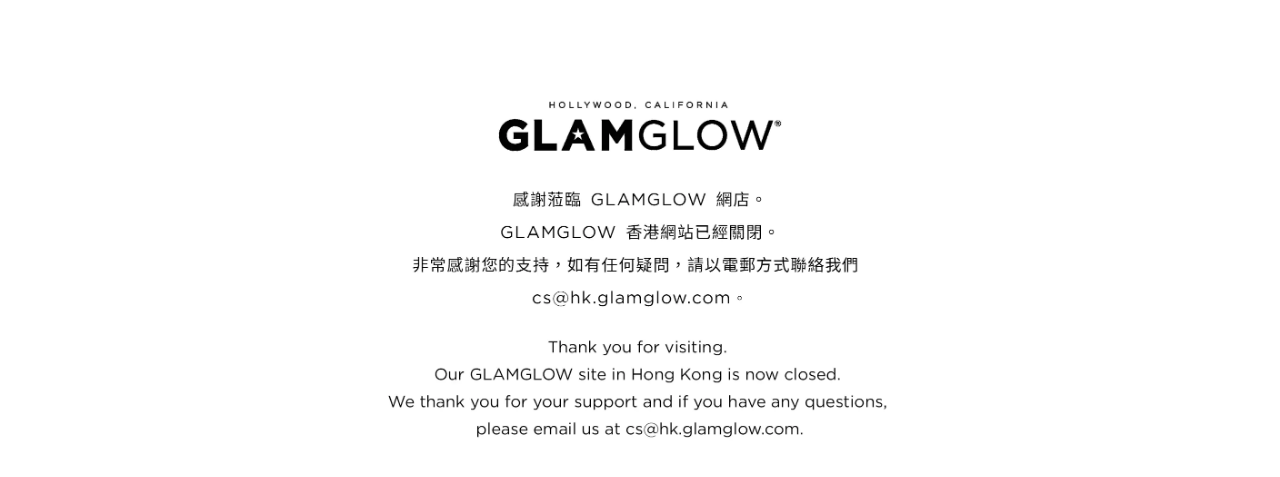

--- FILE ---
content_type: text/html
request_url: https://www.glamglow.com.hk/
body_size: 3919
content:
<!DOCTYPE html>
<html style="">
  <head>
    <title>GlamGlow</title>
    <link sizes="16x16" href="https://www.glamglow.com.hk/sites/glamglowmud/themes/gg_base/favicon-16x16.png" rel="icon">
    <meta name="content-version" content="3.3.9">
    <meta class="nl-dce-fragment" data-nl-name="EmailUrlBase">
    <meta name="x-apple-disable-message-reformatting">
    <meta name="viewport" content="width=device-width,initial-scale=1.0">
    <style data-name="default" type="text/css">body{font-family:sans-serif;margin:0 !important;padding:0 !important;background:#FFFFFF;min-width:750px;}td{padding:0;border-collapse:collapse;}th{font-weight:normal;text-align:left;}.acr-fragment,.acr-component{padding:0;}.divider-container{padding:5px 0;font-size:0px;}.text-container p{margin:0;}.image-container{line-height:0;}.acr-tmp-component img,.image-container img{width:100%}@media(min-width:489px){.mobile-site {display: none;}} @media(max-width:490px) { .pc-site {display: none;}.mobile-site {  padding-right: 10px; width: 100%; height: auto;}}.button-container a{text-decoration:none;color:inherit;}.acr-structure{background-size:auto;background-repeat:no-repeat;}.structure__table{table-layout:fixed;margin:0 auto;border-spacing:0;background-size:auto;background-repeat:no-repeat;mso-table-lspace:0pt !important;mso-table-rspace:0pt !important;}.colspan1,.colspan2,.colspan3,.colspan4,.colspan33,.colspan66{background-size:auto;background-repeat:no-repeat;box-sizing:border-box;}.colspan1{width:100%;}.colspan2{width:50%;}.colspan3{width:75%;}.colspan4{width:25%;}.colspan33{width:33%;}.colspan66{width:66%;}.component-social-container{width:100%;text-align:center;}span.preheader{display:none !important;visibility:hidden;mso-hide:all;opacity:0;}.ExternalClass{width:100%;}.ExternalClass,.ExternalClass p,.ExternalClass span,.ExternalClass font,.ExternalClass td,.ExternalClass div{line-height:100%;}h1,h2,h3,h4,h5{display:block;font-weight:bold;}h1{font-size:24px;margin:19px 0 19px 0;}h2{font-size:24px;margin:20px 0 20px 0;}h3{font-size:19px;margin:19px 0 19px 0;}h4{font-size:16px;margin:21px 0 21px 0;}h5{font-size:13px;margin:22px 0 22px 0;}h6{font-size:11px;margin:25px 0 25px 0;}.mso-is-desktop-hidden,.mso-is-desktop-hidden table{mso-hide:all;}@media screen and (min-width: 500px){.is-desktop-hidden{display:none !important;}}</style>
    <style data-name="custom" type="text/css">body{min-width:600px;}</style>
    <style data-name="media-default-max-width-500px" type="text/css">@media screen and (max-width: 500px){body{width:100% !important;min-width:0px !important;}.structure__table{width:100%;}.colspan1,.colspan2,.colspan3,.colspan4,.colspan33,.colspan66,.colspan-n{display:block !important;min-width:100%;}.container-small-size .colspan1,.container-small-size .colspan2,.container-small-size .colspan3,.container-small-size .colspan4,.container-small-size .colspan33,.container-small-size .colspan66,.container-small-size .colspan-n{display:table-cell !important;width:100% !important;}.is-mobile-hidden{display:none !important;}}</style>
    <style data-name="media-custom-max-width-500px" type="text/css">@media screen and (max-width: 500px){body{min-width:0px;}#acr-87984381 th{display:table-cell !important;}#acr-44427179{padding-top:5px!important;padding-bottom:5px!important;}#acr-87973137{font-size:9px!important;}#acr-45582948{font-size:9px!important;}#acr-85460881{font-size:9px!important;}#acr-62839949{font-size:9px!important;}#acr-64369820{font-size:9px!important;}}</style>
    <!--[if gte mso 9]><style acrite-mso-css="true">.image-container div {  display: block;}.structure__table td {  padding: 0;  border: none;}.button-container {  border: none !important;  padding: 0 !important;  margin: 0 !important;  line-height: normal !important;}.acr-structure {  margin: 0 !important;}.acr-component {  margin: 0 !important;}.acr-fragment {  margin: 0 !important;}.colspan1, .colspan2, .colspan3, .colspan4, .colspan33, .colspan66 {  box-sizing: border-box !important;}</style><![endif]-->
  
<script>(window.BOOMR_mq=window.BOOMR_mq||[]).push(["addVar",{"rua.upush":"false","rua.cpush":"false","rua.upre":"false","rua.cpre":"false","rua.uprl":"false","rua.cprl":"false","rua.cprf":"false","rua.trans":"","rua.cook":"false","rua.ims":"false","rua.ufprl":"false","rua.cfprl":"false","rua.isuxp":"false","rua.texp":"norulematch"}]);</script>
                              <script>!function(a){var e="https://s.go-mpulse.net/boomerang/",t="addEventListener";if("False"=="True")a.BOOMR_config=a.BOOMR_config||{},a.BOOMR_config.PageParams=a.BOOMR_config.PageParams||{},a.BOOMR_config.PageParams.pci=!0,e="https://s2.go-mpulse.net/boomerang/";if(window.BOOMR_API_key="7QD66-E8XPK-7U49F-R6Z9Q-KHCLD",function(){function n(e){a.BOOMR_onload=e&&e.timeStamp||(new Date).getTime()}if(!a.BOOMR||!a.BOOMR.version&&!a.BOOMR.snippetExecuted){a.BOOMR=a.BOOMR||{},a.BOOMR.snippetExecuted=!0;var i,_,o,r=document.createElement("iframe");if(a[t])a[t]("load",n,!1);else if(a.attachEvent)a.attachEvent("onload",n);r.src="javascript:void(0)",r.title="",r.role="presentation",(r.frameElement||r).style.cssText="width:0;height:0;border:0;display:none;",o=document.getElementsByTagName("script")[0],o.parentNode.insertBefore(r,o);try{_=r.contentWindow.document}catch(O){i=document.domain,r.src="javascript:var d=document.open();d.domain='"+i+"';void(0);",_=r.contentWindow.document}_.open()._l=function(){var a=this.createElement("script");if(i)this.domain=i;a.id="boomr-if-as",a.src=e+"7QD66-E8XPK-7U49F-R6Z9Q-KHCLD",BOOMR_lstart=(new Date).getTime(),this.body.appendChild(a)},_.write("<bo"+'dy onload="document._l();">'),_.close()}}(),"".length>0)if(a&&"performance"in a&&a.performance&&"function"==typeof a.performance.setResourceTimingBufferSize)a.performance.setResourceTimingBufferSize();!function(){if(BOOMR=a.BOOMR||{},BOOMR.plugins=BOOMR.plugins||{},!BOOMR.plugins.AK){var e=""=="true"?1:0,t="",n="it6n24qxa43rgy6bxaoa-f-88d561f93-clientnsv4-s.akamaihd.net",i="false"=="true"?2:1,_={"ak.v":"34","ak.cp":"533602","ak.ai":parseInt("278696",10),"ak.ol":"0","ak.cr":4,"ak.ipv":4,"ak.proto":"h2","ak.rid":"dbbe697","ak.r":40932,"ak.a2":e,"ak.m":"","ak.n":"essl","ak.bpcip":"68.252.221.0","ak.cport":61988,"ak.gh":"23.56.236.45","ak.quicv":"","ak.tlsv":"tls1.3","ak.0rtt":"","ak.csrc":"-","ak.acc":"","ak.t":"1673639964","ak.ak":"hOBiQwZUYzCg5VSAfCLimQ==+o/eU2vC641NG8Vz28gcDclr2BsktG56IGwxC8ynUPUUrzhEGjgg9zA5flW+2+T6j/dwMas61bhYAeOLWD/domZqWfSLw1d0tHjsd6GftloezeaWxdUI426WjE1SkcpCJt9MS+zXJ4nBBZ723hy6V8tjfPnmnlLC+kR2Pr3S4vstzNA7rs72HZ5dWUD3Zy9h+7Uh6aFgDvJpYWb4r1CxBiKmfSCJJvNm6TWL4vucHgB+RI6cNV8yUd/WLgSGjjq+DWD0x0onE3mFdXp0xA8cdsLldDZRj9hb9qESffwu2XGRaz1aNDmwo5PT0039aTd9mZ6GDwtRUZdALHMUu4A3xGE4WY5k597MR09iexPGF3FLokagMsGCdzXfBV8+Z7594tJEbIw8vxadFW2w2Px/D2GL/uZh0Gyap4tZbaRQIrs=","ak.pv":"1491","ak.dpoabenc":"","ak.tf":i};if(""!==t)_["ak.ruds"]=t;var o={i:!1,av:function(e){var t="http.initiator";if(e&&(!e[t]||"spa_hard"===e[t]))_["ak.feo"]=void 0!==a.aFeoApplied?1:0,BOOMR.addVar(_)},rv:function(){var a=["ak.bpcip","ak.cport","ak.cr","ak.csrc","ak.gh","ak.ipv","ak.m","ak.n","ak.ol","ak.proto","ak.quicv","ak.tlsv","ak.0rtt","ak.r","ak.acc","ak.t","ak.tf"];BOOMR.removeVar(a)}};BOOMR.plugins.AK={akVars:_,akDNSPreFetchDomain:n,init:function(){if(!o.i){var a=BOOMR.subscribe;a("before_beacon",o.av,null,null),a("onbeacon",o.rv,null,null),o.i=!0}return this},is_complete:function(){return!0}}}}()}(window);</script><script >bazadebezolkohpepadr="145654278"</script><script type="text/javascript" src="https://www.glamglow.com.hk/akam/13/8ae835e"  defer></script></head>
  <body class=""><span style="display:none !important;visibility:hidden;mso-hide:all;opacity:0;" class="acr-preheader">We regret to announce that GLAMGLOW site has been closed in Hong Kong.</span>
    <div class="acr-container">
      <div class="acr-structure" data-structure-id="1-1-column" data-structure-name="richtext.structure_1_1_column">
        <table class="structure__table" align="center" cellpadding="0" cellspacing="0" border="0" width="600">
          <tbody>
            <tr>
              <th class="colspan1">
                <div class="acr-fragment acr-component" data-component-id="text" style="padding-top:10px;padding-bottom:10px;" id="acr-44427179" contenteditable="false">
                  <!--[if mso]><table cellpadding="0" cellspacing="0" border="0" width="100%"><tr><td style="padding-top: 10px; padding-bottom: 10px;"><![endif]-->
                  <!--<div class="text-container" contenteditable="true">
                    <p style="text-align:center;"><span style="font-size:12px;"><a class="arc-link" data-nl-type="externalLink" href="#" style="color:rgb(0, 0, 0);" id="acr-87973137" target="_blank" data-nl-lnkep-perso-attr-href="&lt;span class=&quot;acr-block nl-dce-fragment&quot; data-nl-name=&quot;MirrorPageUrl&quot; contenteditable=&quot;false&quot;&gt;Mirror page URL&lt;/span&gt;"><span id="acr-45582948">View in Browser</span></a><span id="acr-85460881"> | </span><a class="arc-link" data-nl-type="externalLink" href="#" style="color:rgb(0, 0, 0);" id="acr-62839949" target="_blank" data-nl-lnkep-perso-attr-href="&lt;span class=&quot;acr-block nl-dce-fragment&quot; data-nl-name=&quot;MirrorPageUrl&quot; contenteditable=&quot;false&quot;&gt;Mirror page URL&lt;/span&gt;"><span id="acr-64369820">ä»¥ç€è¦½å™¨é–±è®€</span></a></span></p>
                  </div>-->
                  <!--[if mso]></td></tr></table><![endif]-->
                </div>
                <div class="acr-fragment acr-component image-container" data-component-id="image" style="width:100%;text-align:center;" data-upload="uploadLoader-1637664730062-520090141" contenteditable="false">
                  <!--[if mso]><table cellpadding="0" cellspacing="0" border="0" width="100%"><tr><td style="text-align: center;"><![endif]-->
                  <a class="arc-link" data-nl-type="externalLink" href="#" target="_blank" data-nl-lnkep-perso-attr-href="">
                  <img class="pc-site" src="media/export/cms/site_down/GG_HK_site_down_pc.jpg">
                  <img class="mobile-site" src="media/export/cms/site_down/GG_HK_site_down_mobile.jpg"></a>
                  <!--[if mso]></td></tr></table><![endif]-->
                </div>
              </th>
            </tr>
          </tbody>
        </table>
      </div>
    </div>
  <noscript><img src="https://www.glamglow.com.hk/akam/13/pixel_8ae835e?a=dD03ZjJlOWE3ZjY2M2QyMjljM2FhMmE2NmIxNmQwZjFhMWE0ZmI1Zjc3JmpzPW9mZg==" style="visibility: hidden; position: absolute; left: -999px; top: -999px;" /></noscript><script type="text/javascript"  src="/i_GqbTlAth/Byx_WT-j/_O/itacSQSf/aDtvbS14Ag/V1BfU/gQqais"></script><script type="text/javascript"  src="/Q4KOJ/P_S/3_Xw/Ve6G/U75J/3LXuXJSwtttcpDu7YO/L0MmXABYBA/aWVG/N3o_CioB"></script></body>
</html>


--- FILE ---
content_type: text/html
request_url: https://www.glamglow.com.hk/akam/13/8ae835e
body_size: 4040
content:
<!DOCTYPE html>
<html style="">
  <head>
    <title>GlamGlow</title>
    <link sizes="16x16" href="https://www.glamglow.com.hk/sites/glamglowmud/themes/gg_base/favicon-16x16.png" rel="icon">
    <meta name="content-version" content="3.3.9">
    <meta class="nl-dce-fragment" data-nl-name="EmailUrlBase">
    <meta name="x-apple-disable-message-reformatting">
    <meta name="viewport" content="width=device-width,initial-scale=1.0">
    <style data-name="default" type="text/css">body{font-family:sans-serif;margin:0 !important;padding:0 !important;background:#FFFFFF;min-width:750px;}td{padding:0;border-collapse:collapse;}th{font-weight:normal;text-align:left;}.acr-fragment,.acr-component{padding:0;}.divider-container{padding:5px 0;font-size:0px;}.text-container p{margin:0;}.image-container{line-height:0;}.acr-tmp-component img,.image-container img{width:100%}@media(min-width:489px){.mobile-site {display: none;}} @media(max-width:490px) { .pc-site {display: none;}.mobile-site {  padding-right: 10px; width: 100%; height: auto;}}.button-container a{text-decoration:none;color:inherit;}.acr-structure{background-size:auto;background-repeat:no-repeat;}.structure__table{table-layout:fixed;margin:0 auto;border-spacing:0;background-size:auto;background-repeat:no-repeat;mso-table-lspace:0pt !important;mso-table-rspace:0pt !important;}.colspan1,.colspan2,.colspan3,.colspan4,.colspan33,.colspan66{background-size:auto;background-repeat:no-repeat;box-sizing:border-box;}.colspan1{width:100%;}.colspan2{width:50%;}.colspan3{width:75%;}.colspan4{width:25%;}.colspan33{width:33%;}.colspan66{width:66%;}.component-social-container{width:100%;text-align:center;}span.preheader{display:none !important;visibility:hidden;mso-hide:all;opacity:0;}.ExternalClass{width:100%;}.ExternalClass,.ExternalClass p,.ExternalClass span,.ExternalClass font,.ExternalClass td,.ExternalClass div{line-height:100%;}h1,h2,h3,h4,h5{display:block;font-weight:bold;}h1{font-size:24px;margin:19px 0 19px 0;}h2{font-size:24px;margin:20px 0 20px 0;}h3{font-size:19px;margin:19px 0 19px 0;}h4{font-size:16px;margin:21px 0 21px 0;}h5{font-size:13px;margin:22px 0 22px 0;}h6{font-size:11px;margin:25px 0 25px 0;}.mso-is-desktop-hidden,.mso-is-desktop-hidden table{mso-hide:all;}@media screen and (min-width: 500px){.is-desktop-hidden{display:none !important;}}</style>
    <style data-name="custom" type="text/css">body{min-width:600px;}</style>
    <style data-name="media-default-max-width-500px" type="text/css">@media screen and (max-width: 500px){body{width:100% !important;min-width:0px !important;}.structure__table{width:100%;}.colspan1,.colspan2,.colspan3,.colspan4,.colspan33,.colspan66,.colspan-n{display:block !important;min-width:100%;}.container-small-size .colspan1,.container-small-size .colspan2,.container-small-size .colspan3,.container-small-size .colspan4,.container-small-size .colspan33,.container-small-size .colspan66,.container-small-size .colspan-n{display:table-cell !important;width:100% !important;}.is-mobile-hidden{display:none !important;}}</style>
    <style data-name="media-custom-max-width-500px" type="text/css">@media screen and (max-width: 500px){body{min-width:0px;}#acr-87984381 th{display:table-cell !important;}#acr-44427179{padding-top:5px!important;padding-bottom:5px!important;}#acr-87973137{font-size:9px!important;}#acr-45582948{font-size:9px!important;}#acr-85460881{font-size:9px!important;}#acr-62839949{font-size:9px!important;}#acr-64369820{font-size:9px!important;}}</style>
    <!--[if gte mso 9]><style acrite-mso-css="true">.image-container div {  display: block;}.structure__table td {  padding: 0;  border: none;}.button-container {  border: none !important;  padding: 0 !important;  margin: 0 !important;  line-height: normal !important;}.acr-structure {  margin: 0 !important;}.acr-component {  margin: 0 !important;}.acr-fragment {  margin: 0 !important;}.colspan1, .colspan2, .colspan3, .colspan4, .colspan33, .colspan66 {  box-sizing: border-box !important;}</style><![endif]-->
  
<script>(window.BOOMR_mq=window.BOOMR_mq||[]).push(["addVar",{"rua.upush":"false","rua.cpush":"false","rua.upre":"false","rua.cpre":"false","rua.uprl":"false","rua.cprl":"false","rua.cprf":"false","rua.trans":"","rua.cook":"false","rua.ims":"false","rua.ufprl":"false","rua.cfprl":"false","rua.isuxp":"false","rua.texp":"norulematch"}]);</script>
                              <script>!function(a){var e="https://s.go-mpulse.net/boomerang/",t="addEventListener";if("False"=="True")a.BOOMR_config=a.BOOMR_config||{},a.BOOMR_config.PageParams=a.BOOMR_config.PageParams||{},a.BOOMR_config.PageParams.pci=!0,e="https://s2.go-mpulse.net/boomerang/";if(window.BOOMR_API_key="7QD66-E8XPK-7U49F-R6Z9Q-KHCLD",function(){function n(e){a.BOOMR_onload=e&&e.timeStamp||(new Date).getTime()}if(!a.BOOMR||!a.BOOMR.version&&!a.BOOMR.snippetExecuted){a.BOOMR=a.BOOMR||{},a.BOOMR.snippetExecuted=!0;var i,_,o,r=document.createElement("iframe");if(a[t])a[t]("load",n,!1);else if(a.attachEvent)a.attachEvent("onload",n);r.src="javascript:void(0)",r.title="",r.role="presentation",(r.frameElement||r).style.cssText="width:0;height:0;border:0;display:none;",o=document.getElementsByTagName("script")[0],o.parentNode.insertBefore(r,o);try{_=r.contentWindow.document}catch(O){i=document.domain,r.src="javascript:var d=document.open();d.domain='"+i+"';void(0);",_=r.contentWindow.document}_.open()._l=function(){var a=this.createElement("script");if(i)this.domain=i;a.id="boomr-if-as",a.src=e+"7QD66-E8XPK-7U49F-R6Z9Q-KHCLD",BOOMR_lstart=(new Date).getTime(),this.body.appendChild(a)},_.write("<bo"+'dy onload="document._l();">'),_.close()}}(),"".length>0)if(a&&"performance"in a&&a.performance&&"function"==typeof a.performance.setResourceTimingBufferSize)a.performance.setResourceTimingBufferSize();!function(){if(BOOMR=a.BOOMR||{},BOOMR.plugins=BOOMR.plugins||{},!BOOMR.plugins.AK){var e=""=="true"?1:0,t="",n="it6n24qxa43rgy6bxaoa-f-88d561f93-clientnsv4-s.akamaihd.net",i="false"=="true"?2:1,_={"ak.v":"34","ak.cp":"533602","ak.ai":parseInt("278696",10),"ak.ol":"0","ak.cr":4,"ak.ipv":4,"ak.proto":"h2","ak.rid":"dbbe697","ak.r":40932,"ak.a2":e,"ak.m":"","ak.n":"essl","ak.bpcip":"68.252.221.0","ak.cport":61988,"ak.gh":"23.56.236.45","ak.quicv":"","ak.tlsv":"tls1.3","ak.0rtt":"","ak.csrc":"-","ak.acc":"","ak.t":"1673639964","ak.ak":"hOBiQwZUYzCg5VSAfCLimQ==+o/eU2vC641NG8Vz28gcDclr2BsktG56IGwxC8ynUPUUrzhEGjgg9zA5flW+2+T6j/dwMas61bhYAeOLWD/domZqWfSLw1d0tHjsd6GftloezeaWxdUI426WjE1SkcpCJt9MS+zXJ4nBBZ723hy6V8tjfPnmnlLC+kR2Pr3S4vstzNA7rs72HZ5dWUD3Zy9h+7Uh6aFgDvJpYWb4r1CxBiKmfSCJJvNm6TWL4vucHgB+RI6cNV8yUd/WLgSGjjq+DWD0x0onE3mFdXp0xA8cdsLldDZRj9hb9qESffwu2XGRaz1aNDmwo5PT0039aTd9mZ6GDwtRUZdALHMUu4A3xGE4WY5k597MR09iexPGF3FLokagMsGCdzXfBV8+Z7594tJEbIw8vxadFW2w2Px/D2GL/uZh0Gyap4tZbaRQIrs=","ak.pv":"1491","ak.dpoabenc":"","ak.tf":i};if(""!==t)_["ak.ruds"]=t;var o={i:!1,av:function(e){var t="http.initiator";if(e&&(!e[t]||"spa_hard"===e[t]))_["ak.feo"]=void 0!==a.aFeoApplied?1:0,BOOMR.addVar(_)},rv:function(){var a=["ak.bpcip","ak.cport","ak.cr","ak.csrc","ak.gh","ak.ipv","ak.m","ak.n","ak.ol","ak.proto","ak.quicv","ak.tlsv","ak.0rtt","ak.r","ak.acc","ak.t","ak.tf"];BOOMR.removeVar(a)}};BOOMR.plugins.AK={akVars:_,akDNSPreFetchDomain:n,init:function(){if(!o.i){var a=BOOMR.subscribe;a("before_beacon",o.av,null,null),a("onbeacon",o.rv,null,null),o.i=!0}return this},is_complete:function(){return!0}}}}()}(window);</script><script >bazadebezolkohpepadr="145654278"</script><script type="text/javascript" src="https://www.glamglow.com.hk/akam/13/8ae835e"  defer></script></head>
  <body class=""><span style="display:none !important;visibility:hidden;mso-hide:all;opacity:0;" class="acr-preheader">We regret to announce that GLAMGLOW site has been closed in Hong Kong.</span>
    <div class="acr-container">
      <div class="acr-structure" data-structure-id="1-1-column" data-structure-name="richtext.structure_1_1_column">
        <table class="structure__table" align="center" cellpadding="0" cellspacing="0" border="0" width="600">
          <tbody>
            <tr>
              <th class="colspan1">
                <div class="acr-fragment acr-component" data-component-id="text" style="padding-top:10px;padding-bottom:10px;" id="acr-44427179" contenteditable="false">
                  <!--[if mso]><table cellpadding="0" cellspacing="0" border="0" width="100%"><tr><td style="padding-top: 10px; padding-bottom: 10px;"><![endif]-->
                  <!--<div class="text-container" contenteditable="true">
                    <p style="text-align:center;"><span style="font-size:12px;"><a class="arc-link" data-nl-type="externalLink" href="#" style="color:rgb(0, 0, 0);" id="acr-87973137" target="_blank" data-nl-lnkep-perso-attr-href="&lt;span class=&quot;acr-block nl-dce-fragment&quot; data-nl-name=&quot;MirrorPageUrl&quot; contenteditable=&quot;false&quot;&gt;Mirror page URL&lt;/span&gt;"><span id="acr-45582948">View in Browser</span></a><span id="acr-85460881"> | </span><a class="arc-link" data-nl-type="externalLink" href="#" style="color:rgb(0, 0, 0);" id="acr-62839949" target="_blank" data-nl-lnkep-perso-attr-href="&lt;span class=&quot;acr-block nl-dce-fragment&quot; data-nl-name=&quot;MirrorPageUrl&quot; contenteditable=&quot;false&quot;&gt;Mirror page URL&lt;/span&gt;"><span id="acr-64369820">瓣罈瞼癟�玲袴阬汕衛乒�Ⅹ並抽�䆐掙阬栽��</span></a></span></p>
                  </div>-->
                  <!--[if mso]></td></tr></table><![endif]-->
                </div>
                <div class="acr-fragment acr-component image-container" data-component-id="image" style="width:100%;text-align:center;" data-upload="uploadLoader-1637664730062-520090141" contenteditable="false">
                  <!--[if mso]><table cellpadding="0" cellspacing="0" border="0" width="100%"><tr><td style="text-align: center;"><![endif]-->
                  <a class="arc-link" data-nl-type="externalLink" href="#" target="_blank" data-nl-lnkep-perso-attr-href="">
                  <img class="pc-site" src="media/export/cms/site_down/GG_HK_site_down_pc.jpg">
                  <img class="mobile-site" src="media/export/cms/site_down/GG_HK_site_down_mobile.jpg"></a>
                  <!--[if mso]></td></tr></table><![endif]-->
                </div>
              </th>
            </tr>
          </tbody>
        </table>
      </div>
    </div>
  <noscript><img src="https://www.glamglow.com.hk/akam/13/pixel_8ae835e?a=dD03ZjJlOWE3ZjY2M2QyMjljM2FhMmE2NmIxNmQwZjFhMWE0ZmI1Zjc3JmpzPW9mZg==" style="visibility: hidden; position: absolute; left: -999px; top: -999px;" /></noscript><script type="text/javascript"  src="/i_GqbTlAth/Byx_WT-j/_O/itacSQSf/aDtvbS14Ag/V1BfU/gQqais"></script><script type="text/javascript"  src="/Q4KOJ/P_S/3_Xw/Ve6G/U75J/3LXuXJSwtttcpDu7YO/L0MmXABYBA/aWVG/N3o_CioB"></script></body>
</html>


--- FILE ---
content_type: application/javascript
request_url: https://www.glamglow.com.hk/Q4KOJ/P_S/3_Xw/Ve6G/U75J/3LXuXJSwtttcpDu7YO/L0MmXABYBA/aWVG/N3o_CioB
body_size: 178724
content:
(function(){if(typeof Array.prototype.entries!=='function'){Object.defineProperty(Array.prototype,'entries',{value:function(){var index=0;const array=this;return {next:function(){if(index<array.length){return {value:[index,array[index++]],done:false};}else{return {done:true};}},[Symbol.iterator]:function(){return this;}};},writable:true,configurable:true});}}());(function(){Jq();bYV();nRV();var cB=function(){return VL.apply(this,[Yq,arguments]);};var gY=function(){return VL.apply(this,[OD,arguments]);};var lS=function(qT,XJ){return qT-XJ;};var CB=function dT(Bp,HL){'use strict';var RH=dT;switch(Bp){case x4:{var Xb;PN.push(AB);return Xb=new (XK[bH()[gl(lE)].apply(null,[Wm,ZS,MN,Uk(Uk([]))])])()[NL()[QH(Yp)](mY,XL,qS,HB)](),PN.pop(),Xb;}break;case X:{var tB=HL[QD];PN.push(Gm);var SR=new (XK[vH(typeof bH()[gl(wS)],Tb('',[][[]]))?bH()[gl(wS)](xS,hY,QT,GE):bH()[gl(gE)](IB,MJ,hJ,wS)])();var OA=SR[JR()[wU(Ub)].apply(null,[YE,Sb,KA])](tB);var mJ=JR()[wU(rR)](QE,FJ,GA);OA[bH()[gl(kJ)](hS,WE,Wp,wB)](function(CW){PN.push(Xp);mJ+=XK[Lm()[TE(rR)](vA,Uk(Uk(DN)),fS,EW)][bH()[gl(vW)](BY,Al,FR,KA)](CW);PN.pop();});var HR;return HR=XK[bH()[gl(Wp)](QA,lJ,rW,Nb)](mJ),PN.pop(),HR;}break;case z9:{var XE=HL[QD];var XW=HL[wd];PN.push(jk);var Tl=XW[JR()[wU(ET)](bA,YL,fS)];var hp=XW[bH()[gl(xE)](XS,Sb,qB,rT)];var Ok=XW[JR()[wU(CL)](UW,bW,gB)];var FL=XW[bH()[gl(ZY)](sl,Uk(Uk(DN)),Il,Uk([]))];var lY=XW[GL()[WB(vW)](RL,IH,Up,xb,YL)];var YH=XW[JR()[wU(DE)](mT,YB,jm)];var Gl=XW[JR()[wU(kE)].call(null,PT,EJ,IR)];var bY=XW[qL(typeof Lm()[TE(gp)],Tb([],[][[]]))?Lm()[TE(Jr)].call(null,cw,Uk(Uk([])),Uk([]),Zx):Lm()[TE(UR)](G6,ww,CN,sg)];var fz;return fz=JR()[wU(rR)](M7,FJ,dO)[bH()[gl(st)](Tc,jm,hn,Gx)](XE)[vH(typeof bH()[gl(H7)],Tb([],[][[]]))?bH()[gl(st)].apply(null,[Tc,DN,hn,rT]):bH()[gl(gE)].apply(null,[Gg,jk,Wp,Dr])](Tl,bH()[gl(Nw)].apply(null,[xC,GE,fX,Yp]))[bH()[gl(st)].call(null,Tc,Uk(Uk([])),hn,QC)](hp,bH()[gl(Nw)](xC,wX,fX,rz))[bH()[gl(st)].apply(null,[Tc,DN,hn,MJ])](Ok,bH()[gl(Nw)](xC,I0,fX,lC))[qL(typeof bH()[gl(IH)],'undefined')?bH()[gl(gE)](Hr,Dr,Wt,An):bH()[gl(st)](Tc,W0,hn,k6)](FL,vH(typeof bH()[gl(gn)],'undefined')?bH()[gl(Nw)](xC,gn,fX,Uk(f8)):bH()[gl(gE)](Yf,vz,R6,JO))[bH()[gl(st)].apply(null,[Tc,Pg,hn,Uk(Uk([]))])](lY,bH()[gl(Nw)](xC,Jn,fX,Jn))[vH(typeof bH()[gl(ET)],'undefined')?bH()[gl(st)].apply(null,[Tc,ww,hn,MJ]):bH()[gl(gE)].call(null,br,Uc,nv,vW)](YH,bH()[gl(Nw)].apply(null,[xC,dr,fX,jO]))[bH()[gl(st)].apply(null,[Tc,wB,hn,wB])](Gl,bH()[gl(Nw)](xC,k0,fX,gB))[bH()[gl(st)](Tc,wS,hn,ww)](bY,Lm()[TE(Nb)].call(null,D1,DN,Jn,Vv)),PN.pop(),fz;}break;case wD:{PN.push(qz);try{var It=PN.length;var gt=Uk({});var Ix;return Ix=Uk(Uk(XK[bH()[gl(rT)](E6,st,Xf,j1)][qL(typeof Lm()[TE(p6)],Tb([],[][[]]))?Lm()[TE(Jr)](rn,MJ,IR,WC):Lm()[TE(KA)].apply(null,[dg,MJ,Yv,Lw])])),PN.pop(),Ix;}catch(Ax){PN.splice(lS(It,DN),Infinity,qz);var C8;return PN.pop(),C8=Uk(wd),C8;}PN.pop();}break;case jZ:{PN.push(fX);var sv=[bH()[gl(gB)].call(null,YC,lJ,X1,Il),JR()[wU(Nw)].call(null,Cv,Zt,Uk(Uk(DN))),GL()[WB(rT)](mX,Il,QT,Mg,R8),JR()[wU(DX)].call(null,t6,hn,k0),JR()[wU(Al)].call(null,qG,Jg,Pg),NL()[QH(Uc)].apply(null,[Jn,Az,W1,Nf]),NL()[QH(vW)].apply(null,[Ct,rz,Tv,AC]),qL(typeof JR()[wU(wS)],Tb('',[][[]]))?JR()[wU(Yv)].call(null,kX,bx,k6):JR()[wU(q0)](vp,ng,m1),nn()[hr(Wp)](Ew,Kw,vn,cr,Ub),bH()[gl(Ub)](S8,Ub,jO,hn),bH()[gl(gp)].apply(null,[Xn,xb,VO,Uk(DN)]),vH(typeof Lm()[TE(dg)],Tb('',[][[]]))?Lm()[TE(jm)](gB,IR,Az,xx):Lm()[TE(Jr)](Rn,cr,Uk({}),lc),JR()[wU(Mt)].call(null,QN,zO,Uk(Uk({}))),GL()[WB(IR)](gn,k0,Cx,L1,Cv),qL(typeof JR()[wU(jm)],Tb('',[][[]]))?JR()[wU(Yv)](b6,Bt,An):JR()[wU(jm)].apply(null,[VC,Ng,gx]),Lm()[TE(xb)].apply(null,[dz,Az,Uk(Uk(f8)),OO]),vH(typeof Lm()[TE(Dr)],Tb('',[][[]]))?Lm()[TE(SC)](Wn,Uk(Uk({})),Uk([]),LB):Lm()[TE(Jr)].apply(null,[bC,lJ,Uk(DN),Mz]),nn()[hr(Yp)](Wp,s6,zw,q0,dO),JR()[wU(xb)](Ar,AX,Cx),Lm()[TE(qB)](Mf,lE,KA,sC),JR()[wU(SC)](vO,J0,jk),vH(typeof GL()[WB(vW)],'undefined')?GL()[WB(gn)](Mt,W0,Nf,CX,T8):GL()[WB(ww)](gx,Fz,jO,pO,Ow),bH()[gl(GE)](Uz,cr,vg,Uk([])),Lm()[TE(XL)](XL,GE,DX,EL),JR()[wU(qB)](nB,I1,DX),GL()[WB(mY)](MJ,Uc,lE,tO,Sg),qL(typeof JR()[wU(fS)],Tb([],[][[]]))?JR()[wU(Yv)](dx,YE,Dr):JR()[wU(XL)].call(null,l6,Df,R0)];if(gg(typeof XK[JR()[wU(gB)].apply(null,[YW,Al,dO])][Lm()[TE(k6)].call(null,Jg,rT,mx,gR)],bH()[gl(gn)](HB,Cx,YE,jC))){var H0;return PN.pop(),H0=null,H0;}var Vt=sv[Lm()[TE(f8)].call(null,wB,wX,qB,n8)];var r0=JR()[wU(rR)](YN,FJ,QC);for(var hw=f8;xv(hw,Vt);hw++){var On=sv[hw];if(vH(XK[JR()[wU(gB)](YW,Al,Uk(Uk(f8)))][Lm()[TE(k6)].call(null,Jg,Uk(Uk({})),Uk(Uk(DN)),gR)][On],undefined)){r0=JR()[wU(rR)](YN,FJ,jm)[vH(typeof bH()[gl(lC)],Tb('',[][[]]))?bH()[gl(st)].call(null,Lg,Zt,hn,Uk(Uk(f8))):bH()[gl(gE)](Mc,bW,Zn,lC)](r0,bH()[gl(Nw)](Fg,cr,fX,q0))[bH()[gl(st)].apply(null,[Lg,lE,hn,Uk([])])](hw);}}var l7;return PN.pop(),l7=r0,l7;}break;case k3:{var Sc=HL[QD];var Lx=HL[wd];PN.push(qn);if(lv(typeof XK[qL(typeof JR()[wU(Uc)],Tb([],[][[]]))?JR()[wU(Yv)].call(null,Pc,B0,Sb):JR()[wU(IH)](Uv,An,dO)][Lm()[TE(Af)].call(null,QC,Uk(Uk(DN)),Az,Nv)],bH()[gl(gn)].call(null,G6,Mt,YE,dg))){XK[vH(typeof JR()[wU(dX)],'undefined')?JR()[wU(IH)](Uv,An,An):JR()[wU(Yv)].apply(null,[Vv,IC,GA])][Lm()[TE(Af)](QC,gn,p6,Nv)]=JR()[wU(rR)](gS,FJ,xb)[bH()[gl(st)].call(null,Rt,Uk(Uk(DN)),hn,QT)](Sc,Lm()[TE(Ct)](nf,jC,cf,Ot))[qL(typeof bH()[gl(k6)],Tb('',[][[]]))?bH()[gl(gE)](RL,ZS,tr,Kr):bH()[gl(st)](Rt,Al,hn,Uk(DN))](Lx,JR()[wU(VO)].apply(null,[f0,tx,ww]));}PN.pop();}break;case sK:{PN.push(D7);var qC;return qC=qL(typeof XK[vH(typeof bH()[gl(hY)],Tb('',[][[]]))?bH()[gl(rT)](gw,Q1,Xf,mx):bH()[gl(gE)].call(null,Lz,Up,H7,Dr)][Lm()[TE(mX)](C6,Uk(Uk([])),DN,SY)],Lm()[TE(R0)](ng,IH,QC,DL))||qL(typeof XK[vH(typeof bH()[gl(cr)],Tb('',[][[]]))?bH()[gl(rT)](gw,kJ,Xf,mY):bH()[gl(gE)](qf,k0,pC,cf)][Lm()[TE(jO)].call(null,zt,St,KA,tf)],Lm()[TE(R0)](ng,Jn,CN,DL))||qL(typeof XK[bH()[gl(rT)].apply(null,[gw,fS,Xf,rz])][bH()[gl(DX)](AB,j1,m0,Uk(f8))],Lm()[TE(R0)](ng,wS,rT,DL)),PN.pop(),qC;}break;case qj:{var Y6=HL[QD];PN.push(Tt);var F6=bH()[gl(m1)].apply(null,[nL,IH,gB,Kr]);try{var Qt=PN.length;var hg=Uk([]);if(Y6[JR()[wU(gB)].call(null,jl,Al,Ct)][bH()[gl(rn)](rC,ZS,Tf,lJ)]){var F1=Y6[JR()[wU(gB)](jl,Al,H7)][vH(typeof bH()[gl(wt)],'undefined')?bH()[gl(rn)].apply(null,[rC,wX,Tf,k0]):bH()[gl(gE)](Yp,q0,mO,vW)][GL()[WB(MJ)](xb,rR,Uk(DN),NX,Qx)]();var U8;return PN.pop(),U8=F1,U8;}else{var Fv;return PN.pop(),Fv=F6,Fv;}}catch(df){PN.splice(lS(Qt,DN),Infinity,Tt);var Rw;return PN.pop(),Rw=F6,Rw;}PN.pop();}break;case pF:{var Aw;PN.push(fS);return Aw=Uk(Uk(XK[bH()[gl(rT)](Y1,vz,Xf,jC)][qL(typeof Lm()[TE(JO)],Tb([],[][[]]))?Lm()[TE(Jr)](p0,Uk(Uk(f8)),rR,rC):Lm()[TE(m1)].apply(null,[Tr,m1,jC,QX])])),PN.pop(),Aw;}break;case mj:{PN.push(UX);this[Lm()[TE(Ur)].call(null,Kz,DN,Ub,HA)]=Uk(f8);var xn=this[bH()[gl(Q1)].call(null,SE,lr,Pg,Uk(Uk(DN)))][f8][JR()[wU(WE)](Kt,k0,Dr)];if(qL(NL()[QH(Ew)](MJ,wX,hO,b6),xn[JR()[wU(lr)].apply(null,[Hn,qn,RL])]))throw xn[NL()[QH(Yv)](wt,rT,Z7,Xr)];var Hf;return Hf=this[Lm()[TE(C6)].apply(null,[Y1,Uk([]),Il,Lb])],PN.pop(),Hf;}break;case dF:{var Nc=HL[QD];var rO=HL[wd];PN.push(ln);if(Uk(Mv(Nc,rO))){throw new (XK[JR()[wU(Wp)](Zn,m1,gE)])(JR()[wU(F0)](gO,gx,XL));}PN.pop();}break;case gh:{PN.push(Kz);try{var FX=PN.length;var T1=Uk({});var Qz=Tb(XK[bH()[gl(Al)](Ib,Pg,rT,fS)](XK[bH()[gl(rT)](Kf,gE,Xf,Wp)][bH()[gl(q0)](kw,vw,Ub,Up)]),YO(XK[bH()[gl(Al)].apply(null,[Ib,Uk(Uk(f8)),rT,Yv])](XK[bH()[gl(rT)](Kf,Tc,Xf,k0)][nn()[hr(Uc)](Sb,zt,xz,p6,JO)]),DN));Qz+=Tb(YO(XK[bH()[gl(Al)](Ib,k6,rT,MJ)](XK[bH()[gl(rT)](Kf,Az,Xf,Uk(f8))][Cw()[CC(rT)].apply(null,[G0,dO,xz,rT,Zt])]),Jr),YO(XK[bH()[gl(Al)](Ib,Uk([]),rT,Zt)](XK[bH()[gl(rT)](Kf,GE,Xf,JO)][bH()[gl(Mt)](XY,I0,Xw,bW)]),c1[gE]));Qz+=Tb(YO(XK[bH()[gl(Al)](Ib,IR,rT,MJ)](XK[bH()[gl(rT)].call(null,Kf,Uk(f8),Xf,Jr)][GL()[WB(rz)].call(null,lr,jk,Uk(Uk(DN)),rz,Sw)]),gE),YO(XK[bH()[gl(Al)].call(null,Ib,Uk(f8),rT,KA)](XK[bH()[gl(rT)].apply(null,[Kf,Uk(Uk([])),Xf,Uk([])])][bH()[gl(jm)](gJ,Yv,Ag,C6)]),MJ));Qz+=Tb(YO(XK[bH()[gl(Al)].apply(null,[Ib,Ct,rT,Kr])](XK[bH()[gl(rT)].call(null,Kf,R0,Xf,Yv)][Lm()[TE(Pg)].call(null,Rc,Kr,mx,jB)]),jk),YO(XK[qL(typeof bH()[gl(Al)],Tb('',[][[]]))?bH()[gl(gE)].apply(null,[Jx,gE,Kz,mX]):bH()[gl(Al)](Ib,vW,rT,St)](XK[bH()[gl(rT)].apply(null,[Kf,Jr,Xf,jC])][Cw()[CC(IR)].apply(null,[Sb,hn,Vr,R0,mY])]),jC));Qz+=Tb(YO(XK[bH()[gl(Al)].apply(null,[Ib,cr,rT,Uk(Uk(DN))])](XK[bH()[gl(rT)](Kf,Uc,Xf,k6)][Lm()[TE(Cx)](x0,Uk([]),kJ,nx)]),rR),YO(XK[bH()[gl(Al)](Ib,gn,rT,gx)](XK[bH()[gl(rT)](Kf,MJ,Xf,XL)][qL(typeof NL()[QH(MJ)],Tb(JR()[wU(rR)](tV,FJ,dr),[][[]]))?NL()[QH(gE)](xg,H7,DO,Yr):NL()[QH(R0)].apply(null,[Il,lJ,Vr,Ur])]),gx));Qz+=Tb(YO(XK[bH()[gl(Al)](Ib,bW,rT,Ub)](XK[bH()[gl(rT)](Kf,Uk(DN),Xf,Uk([]))][qL(typeof bH()[gl(gB)],'undefined')?bH()[gl(gE)](St,Ct,Tn,ww):bH()[gl(xb)].apply(null,[YW,Uk(Uk(DN)),En,C6])]),ww),YO(XK[bH()[gl(Al)].call(null,Ib,Wp,rT,Uk([]))](XK[bH()[gl(rT)].call(null,Kf,gn,Xf,Wp)][vH(typeof JR()[wU(lr)],Tb('',[][[]]))?JR()[wU(mX)](zc,Kn,Al):JR()[wU(Yv)](zO,Tc,lr)]),IH));Qz+=Tb(YO(XK[bH()[gl(Al)](Ib,Uk([]),rT,Kr)](XK[bH()[gl(rT)](Kf,m1,Xf,Uk(Uk(DN)))][bH()[gl(SC)](dC,DN,I6,Uk([]))]),c1[R0]),YO(XK[bH()[gl(Al)].apply(null,[Ib,DN,rT,Uk(Uk(DN))])](XK[bH()[gl(rT)].call(null,Kf,fS,Xf,vw)][Lm()[TE(hn)](wn,ZS,Nf,fw)]),Ew));Qz+=Tb(YO(XK[bH()[gl(Al)].call(null,Ib,Dr,rT,WE)](XK[bH()[gl(rT)].call(null,Kf,Uk(f8),Xf,Az)][GL()[WB(Il)].call(null,rz,IH,jm,f8,Vr)]),rT),YO(XK[bH()[gl(Al)](Ib,CN,rT,Uk(Uk(f8)))](XK[vH(typeof bH()[gl(Mt)],Tb([],[][[]]))?bH()[gl(rT)](Kf,st,Xf,I0):bH()[gl(gE)](hO,Sb,Qf,dr)][Cw()[CC(gn)](Xp,Pg,Vr,GE,Il)]),IR));Qz+=Tb(YO(XK[qL(typeof bH()[gl(lC)],Tb([],[][[]]))?bH()[gl(gE)](D7,mX,zf,Bn):bH()[gl(Al)](Ib,C6,rT,Uk(Uk(DN)))](XK[bH()[gl(rT)](Kf,WE,Xf,Gx)][bH()[gl(qB)](KT,Uk(Uk(f8)),s6,Uk(f8))]),gn),YO(XK[vH(typeof bH()[gl(Az)],Tb([],[][[]]))?bH()[gl(Al)].apply(null,[Ib,hY,rT,Bn]):bH()[gl(gE)](Cf,rz,zO,rT)](XK[bH()[gl(rT)](Kf,lE,Xf,Az)][JR()[wU(jO)](Uf,Ew,Uk(Uk(f8)))]),c1[Ct]));Qz+=Tb(YO(XK[bH()[gl(Al)](Ib,Kr,rT,p6)](XK[bH()[gl(rT)](Kf,Uk(Uk(f8)),Xf,gx)][bH()[gl(XL)](BO,q0,Nf,gE)]),rz),YO(XK[bH()[gl(Al)].call(null,Ib,wB,rT,Uk(Uk([])))](XK[qL(typeof bH()[gl(SC)],'undefined')?bH()[gl(gE)](vg,vz,Hr,vw):bH()[gl(rT)](Kf,Jr,Xf,Uk({}))][Lm()[TE(zr)](xE,Sb,k6,b6)]),Il));Qz+=Tb(YO(XK[bH()[gl(Al)](Ib,xb,rT,vw)](XK[bH()[gl(rT)].call(null,Kf,q0,Xf,dr)][bH()[gl(k6)](sw,lr,D1,Mt)]),Wp),YO(XK[bH()[gl(Al)].apply(null,[Ib,ZS,rT,lC])](XK[bH()[gl(rT)](Kf,Q1,Xf,dr)][Lm()[TE(VO)](Q1,Mt,Mt,tJ)]),Yp));Qz+=Tb(YO(XK[bH()[gl(Al)](Ib,Uk(f8),rT,Uk({}))](XK[bH()[gl(rT)](Kf,mX,Xf,Uk(Uk({})))][JR()[wU(KA)].call(null,tO,dX,jC)]),Uc),YO(XK[bH()[gl(Al)](Ib,gB,rT,vz)](XK[bH()[gl(rT)](Kf,q0,Xf,C6)][JR()[wU(m1)](TB,d6,j1)]),vW));Qz+=Tb(YO(XK[bH()[gl(Al)](Ib,Uk(Uk(f8)),rT,RL)](XK[bH()[gl(rT)].apply(null,[Kf,k6,Xf,Pg])][Lm()[TE(F0)].call(null,Nb,Wp,rR,L8)]),c1[QT]),YO(XK[bH()[gl(Al)].apply(null,[Ib,Uk(DN),rT,Uc])](XK[bH()[gl(rT)](Kf,dg,Xf,I0)][NL()[QH(Tc)].apply(null,[Yv,Yv,xz,Sg])]),c1[j1]));Qz+=Tb(YO(XK[bH()[gl(Al)](Ib,Uk(f8),rT,Uk(Uk({})))](XK[bH()[gl(rT)].apply(null,[Kf,jm,Xf,R0])][Lm()[TE(KX)](gn,Uk(Uk({})),XL,R7)]),Jn),YO(XK[vH(typeof bH()[gl(DN)],Tb([],[][[]]))?bH()[gl(Al)](Ib,QT,rT,Ct):bH()[gl(gE)].call(null,pn,IH,G1,Uk({}))](XK[bH()[gl(rT)].apply(null,[Kf,Il,Xf,Gx])][Lm()[TE(dX)](GE,lJ,C6,Lf)]),st));Qz+=Tb(YO(XK[bH()[gl(Al)](Ib,GA,rT,IH)](XK[bH()[gl(rT)].call(null,Kf,Sb,Xf,dg)][Lm()[TE(Dt)].call(null,X6,Kr,j1,wc)]),Ct),YO(XK[vH(typeof bH()[gl(dX)],Tb('',[][[]]))?bH()[gl(Al)](Ib,k0,rT,wt):bH()[gl(gE)](mC,ww,Yc,jO)](XK[bH()[gl(rT)].apply(null,[Kf,Uk(Uk(f8)),Xf,qB])][vH(typeof Lm()[TE(lC)],'undefined')?Lm()[TE(Xf)](Tt,Uk(Uk(DN)),jO,Sz):Lm()[TE(Jr)].call(null,mw,IR,Al,dn)]),QT));Qz+=Tb(YO(XK[qL(typeof bH()[gl(lJ)],Tb('',[][[]]))?bH()[gl(gE)].call(null,SC,wX,kf,Bn):bH()[gl(Al)].apply(null,[Ib,Uk(Uk(f8)),rT,lC])](XK[bH()[gl(rT)].call(null,Kf,DX,Xf,QC)][NL()[QH(Jn)].call(null,Yp,lC,ct,Ub)]),j1),YO(XK[bH()[gl(Al)](Ib,Uk(f8),rT,Uk(Uk([])))](XK[bH()[gl(rT)](Kf,Pg,Xf,XL)][bH()[gl(mX)].apply(null,[Bx,Up,Lg,Up])]),Dr));Qz+=Tb(Tb(YO(XK[bH()[gl(Al)](Ib,lr,rT,jC)](XK[JR()[wU(IH)](S0,An,dO)][bH()[gl(jO)].call(null,O1,lr,wB,Uk(f8))]),Sb),YO(XK[bH()[gl(Al)].apply(null,[Ib,mX,rT,st])](XK[bH()[gl(rT)](Kf,H7,Xf,Ur)][vH(typeof bH()[gl(kJ)],Tb('',[][[]]))?bH()[gl(KA)](gN,cf,KX,Uk(Uk(DN))):bH()[gl(gE)].call(null,xz,Zt,B7,dr)]),Up)),YO(XK[bH()[gl(Al)].call(null,Ib,lJ,rT,cr)](XK[bH()[gl(rT)](Kf,Uk({}),Xf,gn)][JR()[wU(Pg)](bS,vX,dr)]),Zt));var j6;return j6=Qz[vH(typeof GL()[WB(Il)],Tb([],[][[]]))?GL()[WB(MJ)](lC,rR,Uk(Uk({})),NX,If):GL()[WB(ww)].apply(null,[SC,Rg,Yp,jm,M8])](),PN.pop(),j6;}catch(jc){PN.splice(lS(FX,DN),Infinity,Kz);var rX;return rX=qL(typeof JR()[wU(An)],Tb('',[][[]]))?JR()[wU(Yv)].apply(null,[FJ,kO,IH]):JR()[wU(jC)](dn,KC,vz),PN.pop(),rX;}PN.pop();}break;case tq:{var Bg=Uk({});PN.push(Gx);try{var wO=PN.length;var dc=Uk(wd);if(XK[bH()[gl(rT)](IX,GA,Xf,St)][Lm()[TE(KA)].apply(null,[dg,k0,Ub,O8])]){XK[qL(typeof bH()[gl(mx)],Tb('',[][[]]))?bH()[gl(gE)](EX,Uk([]),Zn,Ew):bH()[gl(rT)](IX,CN,Xf,IR)][Lm()[TE(KA)](dg,Uc,Jn,O8)][GL()[WB(R0)](Al,jC,lE,Yt,x0)](JR()[wU(m0)](O8,Lt,Uk(Uk({}))),vH(typeof JR()[wU(Q1)],'undefined')?JR()[wU(jn)](QJ,Ag,dg):JR()[wU(Yv)](Br,v0,jC));XK[qL(typeof bH()[gl(mY)],Tb('',[][[]]))?bH()[gl(gE)].apply(null,[xw,ww,h8,Uk({})]):bH()[gl(rT)].call(null,IX,lJ,Xf,hY)][Lm()[TE(KA)].call(null,dg,gp,rR,O8)][bH()[gl(d7)].call(null,qB,gx,cC,rT)](JR()[wU(m0)](O8,Lt,GA));Bg=Uk(QD);}}catch(W7){PN.splice(lS(wO,DN),Infinity,Gx);}var V7;return PN.pop(),V7=Bg,V7;}break;case bM:{return this;}break;case qh:{var WX;PN.push(b1);return WX=bH()[gl(lJ)](DB,Uk([]),jC,mY),PN.pop(),WX;}break;case Mq:{var lX=HL[QD];PN.push(P7);var sn=Cw()[CC(rz)](MN,jm,b8,qB,Jr);var E1=Cw()[CC(rz)].call(null,MN,jk,b8,Al,Jr);if(lX[JR()[wU(IH)](Sn,An,Uk(Uk(f8)))]){var I8=lX[JR()[wU(IH)](Sn,An,wS)][Lm()[TE(wf)].apply(null,[pz,SC,WE,wb])](qL(typeof bH()[gl(jk)],Tb('',[][[]]))?bH()[gl(gE)](Vn,Mt,LC,Zt):bH()[gl(m0)].call(null,Bt,GE,At,qB));var Ut=I8[bH()[gl(jn)](Dv,cr,H1,MJ)](JR()[wU(Jg)](PO,Wn,Yp));if(Ut){var s7=Ut[qL(typeof Lm()[TE(St)],'undefined')?Lm()[TE(Jr)](Bz,DX,Nf,m6):Lm()[TE(lw)](MN,WE,Uk(DN),fk)](bH()[gl(Sf)].apply(null,[KN,I0,lJ,Uk([])]));if(s7){sn=Ut[Cw()[CC(Il)](nO,dr,Lv,JO,Yv)](s7[nn()[hr(Tc)].call(null,Yp,vg,fC,fS,k6)]);E1=Ut[Cw()[CC(Il)].apply(null,[nO,ww,Lv,hY,Yv])](s7[bH()[gl(Jg)].call(null,TN,Uk({}),Q1,Uk(Uk(f8)))]);}}}var XN;return XN=g1(Hj,[Lm()[TE(hz)].apply(null,[m8,Uk(DN),Bn,Nx]),sn,Lm()[TE(AC)](Xp,rR,GE,xc),E1]),PN.pop(),XN;}break;case X3:{var f1=HL[QD];var Ht;PN.push(p1);return Ht=Uk(Uk(f1[JR()[wU(gB)](QY,Al,gp)]))&&Uk(Uk(f1[JR()[wU(gB)].apply(null,[QY,Al,gp])][Lm()[TE(k6)].apply(null,[Jg,Gx,Bn,fU])]))&&f1[JR()[wU(gB)].call(null,QY,Al,Nf)][Lm()[TE(k6)](Jg,C6,cf,fU)][f8]&&qL(f1[JR()[wU(gB)](QY,Al,MJ)][Lm()[TE(k6)](Jg,QT,p6,fU)][f8][vH(typeof GL()[WB(jC)],'undefined')?GL()[WB(MJ)](vw,rR,Uk([]),NX,xc):GL()[WB(ww)](MJ,S1,Uk(Uk(DN)),Q0,Mf)](),Lm()[TE(Mf)](lC,dr,ZS,mU))?JR()[wU(wt)].call(null,CJ,IH,Uk(f8)):JR()[wU(jC)].apply(null,[fp,KC,qB]),PN.pop(),Ht;}break;case R:{var kv=HL[QD];var O0=HL[wd];var Ic;PN.push(gw);var px;var Z8;var Bf;var t8=JR()[wU(vW)].call(null,PY,fv,QT);var jX=kv[qL(typeof bH()[gl(R0)],Tb([],[][[]]))?bH()[gl(gE)].call(null,V8,C6,XX,W0):bH()[gl(R0)](HT,Yv,Mz,Q1)](t8);for(Bf=c1[DN];xv(Bf,jX[Lm()[TE(f8)](wB,DN,Ct,nJ)]);Bf++){Ic=K7(Xz(C1(O0,rR),c1[jC]),jX[vH(typeof Lm()[TE(MJ)],'undefined')?Lm()[TE(f8)].apply(null,[wB,DX,Gx,nJ]):Lm()[TE(Jr)].apply(null,[IH,Uk(Uk([])),Uk(Uk([])),Ox])]);O0*=c1[rR];O0&=c1[gx];O0+=c1[ww];O0&=Ls[Lm()[TE(Sb)](X1,wB,Uk(DN),NS)]();px=K7(Xz(C1(O0,Ls[JR()[wU(R0)].apply(null,[vk,H1,Yp])]()),c1[jC]),jX[Lm()[TE(f8)](wB,Uk(Uk(DN)),p6,nJ)]);O0*=c1[rR];O0&=c1[gx];O0+=c1[ww];O0&=Ls[Lm()[TE(Sb)].apply(null,[X1,KA,Uk(Uk(f8)),NS])]();Z8=jX[Ic];jX[Ic]=jX[px];jX[px]=Z8;}var Kg;return Kg=jX[JR()[wU(Tc)](tT,Xp,Uk(f8))](t8),PN.pop(),Kg;}break;case EP:{PN.push(EC);var P8=JR()[wU(Sf)].apply(null,[NW,zC,Uk(Uk([]))]);var rg=bH()[gl(Xw)](N1,Bn,nO,Zt);for(var v8=f8;xv(v8,x0);v8++)P8+=rg[bH()[gl(rR)].apply(null,[Z6,Uk(f8),wz,gx])](XK[bH()[gl(Ew)](zY,Cx,L1,Uk(Uk(DN)))][bH()[gl(ZS)](pm,Uk(Uk([])),wt,SC)](Z0(XK[bH()[gl(Ew)](zY,Uk(Uk(DN)),L1,gn)][JR()[wU(dr)](R6,P6,Uk(DN))](),rg[Lm()[TE(f8)](wB,Il,lJ,AN)])));var Cr;return PN.pop(),Cr=P8,Cr;}break;case bq:{var pg=HL[QD];PN.push(TO);try{var g6=PN.length;var vt=Uk(Uk(QD));if(qL(pg[JR()[wU(gB)].apply(null,[wY,Al,Sb])][qL(typeof Lm()[TE(lC)],Tb([],[][[]]))?Lm()[TE(Jr)](Y8,gE,Jr,Bt):Lm()[TE(kE)].apply(null,[Il,cf,Uk(DN),tC])],undefined)){var tv;return tv=bH()[gl(m1)](PH,jO,gB,Uk(Uk(f8))),PN.pop(),tv;}if(qL(pg[JR()[wU(gB)].apply(null,[wY,Al,Uk(Uk(DN))])][Lm()[TE(kE)](Il,vW,Q1,tC)],Uk(Uk(QD)))){var x6;return x6=JR()[wU(jC)](gR,KC,Yp),PN.pop(),x6;}var JC;return JC=qL(typeof JR()[wU(Yp)],Tb([],[][[]]))?JR()[wU(Yv)](Bt,O6,Uk(f8)):JR()[wU(wt)](fR,IH,rz),PN.pop(),JC;}catch(Ln){PN.splice(lS(g6,DN),Infinity,TO);var q6;return q6=bH()[gl(Pg)](lN,Yv,vc,Bn),PN.pop(),q6;}PN.pop();}break;case VF:{var rx=HL[QD];PN.push(QT);if(vH(typeof rx,nn()[hr(MJ)].call(null,jk,G6,vg,k0,Uk({})))){var Vx;return Vx=JR()[wU(rR)](nv,FJ,Uk({})),PN.pop(),Vx;}var Zv;return Zv=rx[bH()[gl(vw)](CX,Jr,m1,Az)](new (XK[JR()[wU(cr)].call(null,Fw,HO,Ct)])(bH()[gl(An)].call(null,XL,dO,Vw,QC),qL(typeof JR()[wU(Jn)],Tb('',[][[]]))?JR()[wU(Yv)](W1,j1,Yp):JR()[wU(hY)](gB,X8,jk)),qL(typeof GL()[WB(gx)],Tb([],[][[]]))?GL()[WB(ww)](f8,L0,Nb,Q6,nz):GL()[WB(gx)](mX,DN,bW,D1,hY))[vH(typeof bH()[gl(cr)],Tb('',[][[]]))?bH()[gl(vw)](CX,Uk(DN),m1,wX):bH()[gl(gE)].apply(null,[c0,St,xx,Cx])](new (XK[JR()[wU(cr)](Fw,HO,qB)])(JR()[wU(Vw)](Nt,MN,Ub),JR()[wU(hY)].call(null,gB,X8,gB)),Cw()[CC(gx)].apply(null,[CL,St,DE,Nw,Jr]))[bH()[gl(vw)].call(null,CX,p6,m1,p6)](new (XK[JR()[wU(cr)](Fw,HO,wt)])(vH(typeof Lm()[TE(H7)],Tb('',[][[]]))?Lm()[TE(Ub)].call(null,K0,Uk({}),jk,Sg):Lm()[TE(Jr)](qx,Gx,mY,Lv),JR()[wU(hY)](gB,X8,xb)),Lm()[TE(gp)](ln,Al,gE,bn))[bH()[gl(vw)](CX,gE,m1,st)](new (XK[qL(typeof JR()[wU(mx)],Tb('',[][[]]))?JR()[wU(Yv)].apply(null,[d7,ln,ZS]):JR()[wU(cr)].apply(null,[Fw,HO,Uk(Uk({}))])])(JR()[wU(ZS)](Zc,ZO,Gx),JR()[wU(hY)](gB,X8,mx)),NL()[QH(rz)](Jr,Q1,DE,b7))[bH()[gl(vw)].apply(null,[CX,Pg,m1,cr])](new (XK[JR()[wU(cr)].apply(null,[Fw,HO,Uk([])])])(JR()[wU(bW)](Dz,vW,hY),JR()[wU(hY)].apply(null,[gB,X8,Uk(Uk(DN))])),bH()[gl(cr)](zr,Uk(f8),Y0,DX))[bH()[gl(vw)](CX,dO,m1,Uk([]))](new (XK[JR()[wU(cr)](Fw,HO,Uk(Uk(f8)))])(JR()[wU(wS)].apply(null,[Kf,Wp,Uk(Uk([]))]),qL(typeof JR()[wU(QC)],Tb([],[][[]]))?JR()[wU(Yv)].call(null,lf,Bc,dg):JR()[wU(hY)](gB,X8,mx)),vH(typeof bH()[gl(QT)],'undefined')?bH()[gl(hY)].call(null,kX,vW,G0,hY):bH()[gl(gE)].call(null,bc,wS,Bv,wt))[bH()[gl(vw)](CX,DX,m1,Uk(f8))](new (XK[JR()[wU(cr)](Fw,HO,gp)])(bH()[gl(Vw)].call(null,PX,p6,M0,gB),JR()[wU(hY)](gB,X8,QT)),Lm()[TE(GE)](K8,f8,Jr,cg))[bH()[gl(vw)](CX,QC,m1,Uk(Uk({})))](new (XK[JR()[wU(cr)](Fw,HO,Uk(Uk(f8)))])(Lm()[TE(Nw)](RL,QT,mY,Oz),JR()[wU(hY)](gB,X8,lJ)),vH(typeof JR()[wU(mY)],Tb([],[][[]]))?JR()[wU(lE)].call(null,Hz,wS,Il):JR()[wU(Yv)].apply(null,[Il,rt,Sb]))[Lm()[TE(dr)].call(null,Al,gn,Uk(Uk([])),Rf)](f8,zr),PN.pop(),Zv;}break;case OK:{var zX=HL[QD];var D6=HL[wd];var k7;PN.push(nz);return k7=Tb(XK[bH()[gl(Ew)].call(null,Em,m1,L1,DN)][bH()[gl(ZS)].apply(null,[Tm,st,wt,Uk(f8)])](Z0(XK[bH()[gl(Ew)].apply(null,[Em,Mt,L1,CN])][vH(typeof JR()[wU(H7)],Tb([],[][[]]))?JR()[wU(dr)](tr,P6,Uk([])):JR()[wU(Yv)](Fz,nt,MJ)](),Tb(lS(D6,zX),DN))),zX),PN.pop(),k7;}break;case QP:{PN.push(UW);var JX;return JX=XK[JR()[wU(CN)].call(null,AN,Mz,rz)][GL()[WB(Ew)](rR,rR,Uk(Uk(f8)),Er,Nn)],PN.pop(),JX;}break;case vF:{PN.push(Nw);try{var ft=PN.length;var zN=Uk({});var Pr;return Pr=Uk(Uk(XK[qL(typeof bH()[gl(Az)],Tb('',[][[]]))?bH()[gl(gE)].apply(null,[Mc,mx,bC,Uk(Uk([]))]):bH()[gl(rT)](VX,mx,Xf,Ur)][JR()[wU(k6)](Jv,ZY,Pg)])),PN.pop(),Pr;}catch(l1){PN.splice(lS(ft,DN),Infinity,Nw);var q8;return PN.pop(),q8=Uk(wd),q8;}PN.pop();}break;case AV:{var XO=HL[QD];PN.push(bv);var Cn=XK[bH()[gl(IR)].apply(null,[kz,Bn,Ug,Dr])](XO);var b0=[];for(var kC in Cn)b0[JR()[wU(DN)](Yj,ET,xb)](kC);b0[GL()[WB(jk)](IR,jC,Ew,H7,Qn)]();var G7;return G7=function Hx(){PN.push(M0);for(;b0[Lm()[TE(f8)].call(null,wB,H7,Cx,qt)];){var Xv=b0[Lm()[TE(lE)](VO,Zt,hY,Dz)]();if(qO(Xv,Cn)){var Sx;return Hx[Lm()[TE(rz)](vW,ww,j1,Km)]=Xv,Hx[Lm()[TE(Ur)].call(null,Kz,ZS,Yv,zR)]=Uk(DN),PN.pop(),Sx=Hx,Sx;}}Hx[Lm()[TE(Ur)](Kz,fS,cr,zR)]=Uk(c1[DN]);var P0;return PN.pop(),P0=Hx,P0;},PN.pop(),G7;}break;}};var Xz=function(mn,pt){return mn&pt;};var tw=function(){N8=["D\x00R,E!","N=6;F05K","BC-\x07sWN%SVLbx\fSER-:\b0WV\'B\x07YD=Q;\\%Q*MWU<t]0\x07VWV-JDB\rDy=\x07 FuTM\\\'","L%\x00^","=Z%Z","Z!PW","A,X\fSH*\"1K,<^Z","[0%;M","\nO4\'E+Z","Z\'P","I7(9","\x07:]%Z","]#^","QT\b0Z","\x00G3B\v","0S","UM5I*\x00P\r","HZ\x40","-_W\tb6","\'N\x00D\fW<","/Y\b","YU5","7","S7I","d.","U\r\x40+2\t0i0","=","v&","E=\'","[+N\bS","Sy;","M%F3F6I","\b","\x402X\v","F+","%Z]+Y\t","\f r,{00M\tS M<:","D5\v1\\\rkB","(GPq+","X6\\AYYN*41","N7\t!M1","C,\n0\'G7\x00{F","\x07]7","!M\bZ5I8;","r01",":&F0\'\\[6","\'","U5_7_O841M-Z","U\nT7-","XL\b","L 1I\\EB\x00O<","(Q\x07F","S","Q_","","*\t6M\'\x000^%E\nk","Z!G7B\nQ\t\t K+","\x3fm\'N\x00D\fW<9\'Z-K\x3fT,O","\v\':I< PQC\rXR","\t;A!","V.IWD","\f]#\x407B\nS8","5\x40","o","%\f",":\\\vDR","P_"," X~","\"D75G6TV.^WXy:A*","D+",".","=\x07","\'S\x402\'\\^","7Z","7Z+Z","~0u5D<%;F!K\t]","[\x00^\x40\x00","XF&0CYX))2","n[)x\r[\x00\t3ZA*","ZS6C_\tM","6KF-B6WD",":\n8LS\\7A","\'F0","[K","7VW","A7 MA\'H","G1","5\\!",".1M06V_6^\rU)H4\'1G6 ZF,K","\f]+B","#jZ\tw<=F","!RDy!\"W~-H\x40","\n;A*=[","K(^w+__\vF\r\v1[",";","W7O","L","$Q)P\f","0&\\+W7\x40\fRy\t WI*TPX!X","W","{Q","OB","uPe\x3fi)0gN\x3fgTYx","B+1\\-S","5","\nK\tT!M_\nO","Zf.I\tSS 95M62Ps6CYU","F~\x00\x40)\".d-V","6#\x00","6MB1S8\r=O","WD7(;M","R\b~<",":H7\x07\t\x3f","C\vB-\t:W\x00#K\x40I!C\nB\x00O-&:G3\\cHn_k\f8MM}7Qg\n{Tc;\\6ESEB6\b*s=n\v","]\'","+`W&^\r\x40\x00S5]%\x00Z","\\\x07","[","$I/M","","EUn","_TB+1","MF",":D(","!\x40\rS\vU\x00","\rSo[\rRIcQQb\x40X<]","<","PX!X","RH","%IyO\t\t$Z0\r{A0EB\nS","X(X\t\\","(I=","\'\x40","","H7\n8d+","\x07QF7OY","Q_\'^","W","#K%^/I\nB\'X"," `[","sS\vU","L!VWVC\nB\x00O-Q\"1Z=K\t]ba\vRM<","\n=F0,","B1\t9g&","_\x07^\x00E,\x07Z-K2W-M\x00","\x07WX\vDF<$0\\!\x07","]","]!DX","O-Z","^\x3f",":\b:K0P","A1s",">O","0","1o\b\"ZV0","+Pt6","tG0T^\x40D.E\x00\x00O,F\"D1TV6USEq<\v=[-Q.S\'","7&CS$`5 K0","\x00PQ1XD","$E6t6K6]F","B\'B\x00u\rH5","[","9J-Z","\x403","MT","-E!","Y)",":~)\x07-\x00Z-Wm) E\nR\fO>.9","0I]","+W&^\r\x40\x00S:m<\\F0","[0MS","1\x00FPW6U","D-5\"K!0^S","O1ZF","I<","A0ZA","I*JU1","\\+2VW","T","H\x40\fB<5\x07 ","\'Gp","[\nO-","#U+P\'H+","7F\'SP\'","O!\x00w\tU\x07BD\nQ \'\x078M7","=x%^\r{4M\b_","0M*MF0jXU0\b","\'\x07G*\x07Z","_",".\x40QMy\x07 \x40dKW2X","4Y\fO-M*\x00","*\x40Rl","s\x00D\fW<9!_6OW","Q<\x00;E%\\","w^F!#X\rD5S6 ","Z\fFE\tSU8","K+K\\E\nR\nV","S","1[B","\'B\x00","\'X-B\x00L","Z1X\vD","1I","4","D","\v","f\'\f\rB\x00S8\t&WL+L\x40\\6\fD\nW0t\bc","xW0\x07 Z"," ^XR","7M%\x00Z2W\'X7_O82=M+K","(`.0;}","2\\)_\vN+\'&A+","2D(=[)\\7X0OD","4I","C6","UW","\x00Y\x00","!M6","3\x07]v\"ZV0","#&G6","SM","%[","[S\"*^\vBM<\'\x078","\v9k*\x00","\x00I0Q%J0IE\fN74&Z",".;z![\x400","=8",",^","P\rs6C\tWH6%;\\6S\fW","LV<dWr0\v","E\x00U\x07\"{-Q^","\bN##2\'M!|\\\'O_\nO","\"i^5#\x40\x07C\t\x40-","T6O\ftf<65I)\x07~[","3K","DO-\v1","\v5F!\x00P\rW\'^","\x07WE\tS\nT-0 ^!6VA","Amg+PU8}K0/<Y)gcU]8,i61H","M5^\r","F`)%9Z","%M!B\x3f,j\b_I-",") ","[&ISe","*","CUT","b-A\rE\x00","7:\\-Q","#","\'E\vCjDQm","J\t^","$W\x00+O{\nU0\bM*\x00","T.I","E\b","0%5\x07\\1Z3G2CB\x00E\n:D","S\tD79","Zw6I\nE\fN7","\x403Y\rD\x00E","S<\t\"k,S","M*ZW","Y","H\n","\bh\f",":\"","!Ez![\x400","6NW6{]\x00m6\r",":\b2O1^^","\'K[%","[\n[0F","^\fQ.MS#q","Xw&\x07W\\DL*N-\x07My","\'U","W8","F\rN7(!J!","eD%7e","M6=O","E\x00","-\x40\bSU\x070M7\x07l\tU#\x40","V<K>\\+","JZ%6MS","\vN=(5M","1\\!1S_,X","r9w(","\x00","1[+{F","V,I","\fl&[2\x07e\'l3a%","$Y\nUH6","Q\x00U9F0\x07}|/I","] G","M","\\.","!\x40-2=MM\rS","D\x3f\'"];};var Tw=function Bw(Z1,z8){var tg=Bw;var V1=Ff(new Number(mF),xN);var N6=V1;V1.set(Z1);while(N6+Z1!=hG){switch(N6+Z1){case KM:{if(vH(kt,undefined)&&vH(kt,null)&&n6(kt[Lm()[TE(f8)](wB,MJ,ZS,MY)],f8)){try{var V0=PN.length;var r1=Uk({});var nX=XK[bH()[gl(Cx)](Mk,DN,mv,Ct)](kt)[bH()[gl(R0)](RT,Sb,Mz,I0)](JR()[wU(Cx)](OU,ww,vW));if(n6(nX[Lm()[TE(f8)].call(null,wB,Uk([]),qB,MY)],MJ)){RC=XK[vH(typeof JR()[wU(gp)],Tb([],[][[]]))?JR()[wU(ww)](pW,Gw,CN):JR()[wU(Yv)](m1,Mx,vW)](nX[MJ],ww);}}catch(jf){PN.splice(lS(V0,DN),Infinity,MC);}}Z1-=K9;}break;case k9:{var wC=z8[QD];PN.push(Oc);var vv=wC[JR()[wU(WE)](JU,k0,Mt)]||{};vv[JR()[wU(lr)](jx,qn,wB)]=bH()[gl(JO)].apply(null,[rl,rR,p6,vW]),delete vv[NL()[QH(12)](3,94,918,294)],wC[JR()[wU(WE)](JU,k0,jC)]=vv;Z1-=q;PN.pop();}break;case Eh:{Z1-=R9;return PN.pop(),w1=xO,w1;}break;case qj:{var Qw=lv(typeof XK[bH()[gl(rT)](nA,GE,Xf,lE)][Lm()[TE(kE)](Il,Uk(f8),ZS,UB)],bH()[gl(gn)](Fn,fS,YE,Al))?JR()[wU(wt)].call(null,km,IH,Kr):JR()[wU(jC)](Pm,KC,Nw);var C0=vH(typeof XK[qL(typeof bH()[gl(c8)],Tb([],[][[]]))?bH()[gl(gE)].apply(null,[KX,XL,I0,Uk({})]):bH()[gl(rT)](nA,Uk({}),Xf,Sb)][bH()[gl(MN)].apply(null,[mE,An,cr,Uk(f8)])],bH()[gl(gn)].apply(null,[Fn,Nf,YE,Uk(Uk([]))]))||vH(typeof XK[JR()[wU(IH)](FY,An,Uk(Uk(DN)))][bH()[gl(MN)](mE,Nb,cr,gp)],bH()[gl(gn)].apply(null,[Fn,jm,YE,Sb]))?JR()[wU(wt)].call(null,km,IH,Gx):JR()[wU(jC)].apply(null,[Pm,KC,R0]);var Kc=lv(XK[bH()[gl(rT)](nA,wX,Xf,Mt)][JR()[wU(IH)](FY,An,wS)][qL(typeof JR()[wU(gE)],Tb([],[][[]]))?JR()[wU(Yv)].call(null,Kt,Pf,j1):JR()[wU(Rz)].apply(null,[Cb,xE,kJ])][qL(typeof bH()[gl(kg)],Tb([],[][[]]))?bH()[gl(gE)].call(null,Or,kJ,Yt,C6):bH()[gl(nf)](Wl,Uk(Uk({})),YX,Al)](nn()[hr(GA)](jk,I6,Nz,gx,Uk(Uk([])))),null)?JR()[wU(wt)](km,IH,cr):JR()[wU(jC)](Pm,KC,vW);var vr=lv(XK[vH(typeof bH()[gl(jm)],'undefined')?bH()[gl(rT)](nA,Nb,Xf,Uk([])):bH()[gl(gE)](lE,k6,bv,GA)][JR()[wU(IH)](FY,An,Q1)][JR()[wU(Rz)].apply(null,[Cb,xE,m1])][bH()[gl(nf)](Wl,Uk(DN),YX,MJ)](Lm()[TE(f6)].call(null,fX,Uk({}),Kr,xW)),null)?JR()[wU(wt)].apply(null,[km,IH,SC]):JR()[wU(jC)](Pm,KC,GA);var Rx=[V6,rw,AO,Qw,C0,Kc,vr];Z1-=JF;var xO=Rx[JR()[wU(Tc)](ML,Xp,Yp)](bH()[gl(Nw)](zL,W0,fX,Uk(Uk([]))));var w1;}break;case YM:{XK[bH()[gl(IR)].apply(null,[qH,wB,Ug,RL])][NL()[QH(f8)](rT,wB,q1,g0)](Xg,Vg,g1(Hj,[Lm()[TE(rz)].apply(null,[vW,Uk({}),Uk(Uk([])),xJ]),fO,vH(typeof JR()[wU(J0)],'undefined')?JR()[wU(mY)](tC,H7,gB):JR()[wU(Yv)].apply(null,[Zw,S7,wt]),Uk(f8),Lm()[TE(Tc)].apply(null,[pX,dg,Uk([]),pH]),Uk(f8),nn()[hr(jk)](rR,Tt,j8,hn,QT),Uk(f8)]));var hv;Z1+=tP;return PN.pop(),hv=Xg[Vg],hv;}break;case VK:{var Xg=z8[QD];var Vg=z8[wd];var fO=z8[PV];Z1-=rM;PN.push(kf);}break;case wj:{var d0;return PN.pop(),d0=RC,d0;}break;case v4:{var p8=z8[QD];Z1-=wK;PN.push(z0);var v6=g1(Hj,[GL()[WB(Jr)](Zt,jk,Uk(Uk({})),Fr,Q6),p8[f8]]);qO(c1[wt],p8)&&(v6[bH()[gl(cf)](DJ,ZS,Uc,Uk(Uk({})))]=p8[c1[wt]]),qO(Jr,p8)&&(v6[Lm()[TE(Vw)].apply(null,[YB,Jr,cr,qk])]=p8[Jr],v6[nn()[hr(Ew)].call(null,rR,ZX,w0,Jr,An)]=p8[wt]),this[bH()[gl(Q1)].apply(null,[ES,lE,Pg,mY])][JR()[wU(DN)].apply(null,[zT,ET,vw])](v6);PN.pop();}break;case g3:{Z1+=zM;var tN=z8[QD];PN.push(Gw);var OX=tN[JR()[wU(WE)](GO,k0,vw)]||{};OX[JR()[wU(lr)](ZX,qn,Jn)]=qL(typeof bH()[gl(Kw)],Tb([],[][[]]))?bH()[gl(gE)].apply(null,[LC,Uk(Uk({})),p7,An]):bH()[gl(JO)](NU,Uk(Uk({})),p6,jO),delete OX[vH(typeof NL()[QH(36)],'undefined')?NL()[QH(12)].call(null,3,78,307,294):NL()[QH(4)].call(null,708,79,596,818)],tN[JR()[wU(WE)](GO,k0,wS)]=OX;PN.pop();}break;case mD:{PN.push(Gt);var V6=XK[bH()[gl(rT)](nA,Uk(Uk({})),Xf,Pg)][bH()[gl(fX)](Y7,QC,QC,Uk({}))]||XK[JR()[wU(IH)].call(null,FY,An,ZS)][bH()[gl(fX)].call(null,Y7,Uk(Uk({})),QC,IR)]?JR()[wU(wt)](km,IH,Uk(Uk({}))):JR()[wU(jC)].apply(null,[Pm,KC,KA]);var rw=lv(XK[vH(typeof bH()[gl(W0)],Tb('',[][[]]))?bH()[gl(rT)].call(null,nA,Up,Xf,jO):bH()[gl(gE)](Nf,Uk(Uk([])),Ng,jm)][JR()[wU(IH)](FY,An,ww)][JR()[wU(Rz)](Cb,xE,Uk(DN))][bH()[gl(nf)](Wl,lJ,YX,Uk(f8))](Lm()[TE(kE)](Il,Yp,Uk({}),UB)),null)?JR()[wU(wt)](km,IH,hY):JR()[wU(jC)](Pm,KC,mX);Z1-=GZ;var AO=lv(typeof XK[JR()[wU(gB)](dU,Al,cr)][vH(typeof Lm()[TE(QT)],Tb([],[][[]]))?Lm()[TE(kE)].apply(null,[Il,Il,wt,UB]):Lm()[TE(Jr)](Cf,H7,wS,Xx)],bH()[gl(gn)].call(null,Fn,jC,YE,lC))&&XK[JR()[wU(gB)](dU,Al,Uk(Uk(f8)))][Lm()[TE(kE)](Il,Sb,IH,UB)]?qL(typeof JR()[wU(Pg)],Tb('',[][[]]))?JR()[wU(Yv)].apply(null,[Jw,Wn,k0]):JR()[wU(wt)].apply(null,[km,IH,wB]):qL(typeof JR()[wU(Ag)],'undefined')?JR()[wU(Yv)].apply(null,[jn,bO,dr]):JR()[wU(jC)](Pm,KC,gx);}break;case WK:{var T7;PN.push(UO);Z1-=gP;return T7=[XK[JR()[wU(gB)](hB,Al,Uk(DN))][JR()[wU(EJ)](TX,Gx,Uk(Uk(f8)))]?XK[qL(typeof JR()[wU(kJ)],Tb('',[][[]]))?JR()[wU(Yv)](S6,rt,Uk(f8)):JR()[wU(gB)](hB,Al,SC)][JR()[wU(EJ)](TX,Gx,Uk(DN))]:Lm()[TE(TC)].call(null,lJ,jk,kJ,Kb),XK[JR()[wU(gB)].apply(null,[hB,Al,cr])][Lm()[TE(X8)](IH,Sb,bW,jt)]?XK[vH(typeof JR()[wU(W0)],Tb('',[][[]]))?JR()[wU(gB)](hB,Al,lE):JR()[wU(Yv)](X8,A6,Uk(Uk(DN)))][Lm()[TE(X8)].call(null,IH,Nf,Uk(f8),jt)]:Lm()[TE(TC)].call(null,lJ,I0,hY,Kb),XK[JR()[wU(gB)](hB,Al,vz)][Cw()[CC(GA)](YL,Jn,S7,Uk({}),jC)]?XK[JR()[wU(gB)].apply(null,[hB,Al,fS])][Cw()[CC(GA)](YL,jO,S7,Kr,jC)]:Lm()[TE(TC)](lJ,DN,vw,Kb),lv(typeof XK[JR()[wU(gB)](hB,Al,m1)][Lm()[TE(k6)](Jg,Uk(DN),Wp,bb)],bH()[gl(gn)](mt,CN,YE,k0))?XK[JR()[wU(gB)](hB,Al,R0)][Lm()[TE(k6)].apply(null,[Jg,j1,JO,bb])][Lm()[TE(f8)](wB,Up,RL,pT)]:xf(DN)],PN.pop(),T7;}break;case Vs:{var kt=z8[QD];Z1+=kP;var RC;PN.push(MC);}break;case N9:{Z1-=R4;return String(...z8);}break;case DM:{Z1+=qs;return parseInt(...z8);}break;}}};var Qg=function Of(D0,BC){'use strict';var gv=Of;switch(D0){case XG:{return this;}break;case xP:{return this;}break;case md:{PN.push(LO);var Dg;return Dg=bH()[gl(lJ)](Ip,k0,jC,lC),PN.pop(),Dg;}break;case R:{var Gn=BC[QD];PN.push(vw);var n1=XK[bH()[gl(IR)](F8,Il,Ug,bW)](Gn);var A8=[];for(var bw in n1)A8[JR()[wU(DN)](BX,ET,Kr)](bw);A8[GL()[WB(jk)](Ew,jC,R0,H7,Rf)]();var In;return In=function Vc(){PN.push(gr);for(;A8[Lm()[TE(f8)](wB,Yv,St,gH)];){var WO=A8[qL(typeof Lm()[TE(C6)],'undefined')?Lm()[TE(Jr)].apply(null,[IB,JO,fS,x1]):Lm()[TE(lE)](VO,wX,XL,RU)]();if(qO(WO,n1)){var hX;return Vc[qL(typeof Lm()[TE(m1)],'undefined')?Lm()[TE(Jr)](YE,Uk(f8),rT,If):Lm()[TE(rz)](vW,Uk(Uk(f8)),dO,Jl)]=WO,Vc[Lm()[TE(Ur)].call(null,Kz,st,vz,tU)]=Uk(DN),PN.pop(),hX=Vc,hX;}}Vc[Lm()[TE(Ur)](Kz,WE,Uk([]),tU)]=Uk(f8);var DC;return PN.pop(),DC=Vc,DC;},PN.pop(),In;}break;case zj:{PN.push(k1);this[Lm()[TE(Ur)].call(null,Kz,JO,jC,JN)]=Uk(c1[DN]);var Vz=this[bH()[gl(Q1)](VB,mX,Pg,Vw)][f8][JR()[wU(WE)].apply(null,[cz,k0,Ub])];if(qL(qL(typeof NL()[QH(Yv)],'undefined')?NL()[QH(gE)].apply(null,[B6,Up,fg,jt]):NL()[QH(Ew)](MJ,lE,br,b6),Vz[JR()[wU(lr)](U0,qn,Cx)]))throw Vz[NL()[QH(Yv)](wt,Ur,Q6,Xr)];var X0;return X0=this[Lm()[TE(C6)].call(null,Y1,Zt,Ew,MS)],PN.pop(),X0;}break;case QD:{var Yw=BC[QD];PN.push(B8);var T6;return T6=Yw&&gg(Lm()[TE(R0)](ng,Uk(Uk({})),CN,Sz),typeof XK[Lm()[TE(mY)].apply(null,[Pg,W0,Q1,GN])])&&qL(Yw[JR()[wU(gx)].apply(null,[JB,Kr,Nb])],XK[vH(typeof Lm()[TE(CL)],Tb('',[][[]]))?Lm()[TE(mY)].call(null,Pg,Uk(Uk({})),Vw,GN):Lm()[TE(Jr)].apply(null,[Vv,Uk(DN),GE,LX])])&&vH(Yw,XK[Lm()[TE(mY)].apply(null,[Pg,kJ,Uk(Uk([])),GN])][bH()[gl(gx)](MX,Nb,zn,Jn)])?JR()[wU(JO)].call(null,gk,D1,Q1):typeof Yw,PN.pop(),T6;}break;case Gq:{var N0=BC[QD];return typeof N0;}break;case wd:{var qg=BC[QD];var U6=BC[wd];var Lc=BC[PV];PN.push(Ef);qg[U6]=Lc[Lm()[TE(rz)].call(null,vW,jm,Pg,Ol)];PN.pop();}break;case t9:{var Mn=BC[QD];var Ov=BC[wd];var RO=BC[PV];return Mn[Ov]=RO;}break;case Aj:{var HX=BC[QD];var Kv=BC[wd];var Zg=BC[PV];PN.push(jw);try{var MO=PN.length;var pr=Uk(wd);var wv;return wv=g1(Hj,[JR()[wU(lr)](Hv,qn,IR),bH()[gl(JO)](KE,Vw,p6,Uk(Uk(DN))),vH(typeof NL()[QH(Ew)],Tb([],[][[]]))?NL()[QH(Yv)].call(null,wt,mx,gf,Xr):NL()[QH(gE)].apply(null,[r8,Tc,rv,fr]),HX.call(Kv,Zg)]),PN.pop(),wv;}catch(r6){PN.splice(lS(MO,DN),Infinity,jw);var Xt;return Xt=g1(Hj,[JR()[wU(lr)](Hv,qn,MJ),NL()[QH(Ew)](MJ,GA,j0,b6),vH(typeof NL()[QH(gn)],'undefined')?NL()[QH(Yv)].call(null,wt,I0,gf,Xr):NL()[QH(gE)](EC,Ub,rf,PX),r6]),PN.pop(),Xt;}PN.pop();}break;case Ed:{return this;}break;case Dj:{var tX=BC[QD];var Jz;PN.push(p6);return Jz=g1(Hj,[JR()[wU(lC)].apply(null,[lO,jC,XL]),tX]),PN.pop(),Jz;}break;case jh:{return this;}break;case bM:{return this;}break;case CM:{PN.push(IN);var Wv;return Wv=bH()[gl(lJ)].call(null,fW,Gx,jC,wB),PN.pop(),Wv;}break;case X:{var PC=BC[QD];PN.push(ln);var Qc=XK[vH(typeof bH()[gl(Mf)],Tb('',[][[]]))?bH()[gl(IR)](p1,Uk(Uk([])),Ug,IH):bH()[gl(gE)].call(null,Zc,ww,EX,IH)](PC);var bt=[];for(var Ec in Qc)bt[qL(typeof JR()[wU(Wp)],Tb([],[][[]]))?JR()[wU(Yv)].call(null,s6,qr,jk):JR()[wU(DN)](Gt,ET,Yv)](Ec);bt[vH(typeof GL()[WB(gx)],'undefined')?GL()[WB(jk)].apply(null,[rR,jC,GE,H7,Pf]):GL()[WB(ww)](An,Wf,QC,Hw,fS)]();var A0;return A0=function mr(){PN.push(Hg);for(;bt[Lm()[TE(f8)].apply(null,[wB,lE,Ew,cH])];){var ZC=bt[qL(typeof Lm()[TE(vX)],Tb([],[][[]]))?Lm()[TE(Jr)](TO,I0,Sb,kn):Lm()[TE(lE)].apply(null,[VO,q0,hY,rp])]();if(qO(ZC,Qc)){var Gv;return mr[Lm()[TE(rz)](vW,Uc,Zt,xB)]=ZC,mr[Lm()[TE(Ur)](Kz,Bn,H7,FE)]=Uk(DN),PN.pop(),Gv=mr,Gv;}}mr[Lm()[TE(Ur)](Kz,Uk(f8),jO,FE)]=Uk(c1[DN]);var nN;return PN.pop(),nN=mr,nN;},PN.pop(),A0;}break;case Q4:{PN.push(hf);this[Lm()[TE(Ur)](Kz,Uk(Uk(DN)),q0,zL)]=Uk(f8);var EO=this[vH(typeof bH()[gl(Il)],'undefined')?bH()[gl(Q1)].call(null,Qm,wS,Pg,wS):bH()[gl(gE)](Mf,vW,S0,Tc)][f8][JR()[wU(WE)].apply(null,[l8,k0,Uk(Uk({}))])];if(qL(NL()[QH(Ew)](MJ,gp,Cg,b6),EO[JR()[wU(lr)](q1,qn,gB)]))throw EO[NL()[QH(Yv)](wt,cf,mt,Xr)];var z6;return z6=this[Lm()[TE(C6)].call(null,Y1,j1,Uk(Uk(DN)),fH)],PN.pop(),z6;}break;case K9:{var Wr=BC[QD];PN.push(F0);var lz;return lz=Wr&&gg(Lm()[TE(R0)].apply(null,[ng,m1,Yv,vf]),typeof XK[Lm()[TE(mY)](Pg,wX,Uk(f8),hJ)])&&qL(Wr[JR()[wU(gx)].apply(null,[W6,Kr,Uk(Uk([]))])],XK[Lm()[TE(mY)](Pg,C6,gx,hJ)])&&vH(Wr,XK[Lm()[TE(mY)].call(null,Pg,RL,Dr,hJ)][bH()[gl(gx)].apply(null,[UX,Uk(Uk(f8)),zn,gE])])?JR()[wU(JO)](nz,D1,qB):typeof Wr,PN.pop(),lz;}break;case BP:{var SO=BC[QD];return typeof SO;}break;case FM:{var cn=BC[QD];var SX=BC[wd];var pf=BC[PV];PN.push(nw);cn[SX]=pf[vH(typeof Lm()[TE(rn)],Tb('',[][[]]))?Lm()[TE(rz)].call(null,vW,Uk({}),cf,hN):Lm()[TE(Jr)].call(null,wt,Ew,Sb,Px)];PN.pop();}break;case Gh:{var Cz=BC[QD];var Wg=BC[wd];var Rr=BC[PV];return Cz[Wg]=Rr;}break;case M3:{var Yn=BC[QD];var Ft=BC[wd];var Q8=BC[PV];PN.push(pw);try{var vx=PN.length;var Uw=Uk({});var Pz;return Pz=g1(Hj,[JR()[wU(lr)](Sn,qn,C6),vH(typeof bH()[gl(GC)],'undefined')?bH()[gl(JO)](Cb,jm,p6,lE):bH()[gl(gE)](M6,GA,Nr,p6),NL()[QH(Yv)](wt,Wp,Iz,Xr),Yn.call(Ft,Q8)]),PN.pop(),Pz;}catch(Dx){PN.splice(lS(vx,DN),Infinity,pw);var jr;return jr=g1(Hj,[JR()[wU(lr)](Sn,qn,mY),NL()[QH(Ew)](MJ,cr,q7,b6),NL()[QH(Yv)].apply(null,[wt,k0,Iz,Xr]),Dx]),PN.pop(),jr;}PN.pop();}break;case GG:{return this;}break;case SP:{var CO=BC[QD];var Yz;PN.push(GC);return Yz=g1(Hj,[JR()[wU(lC)].call(null,q1,jC,Ur),CO]),PN.pop(),Yz;}break;case UK:{return this;}break;}};var bf=function(){XC=["\x07LA\x07","RU\f","\t4[RY_","$)\v!0\x07Z","T[","\'7","%g;rv\"6;","6/&WT","NC","\r0PO\n\rS\f+H8I-=MS^LCM&C,\x07-%QN","\v","","!]X\f)\x074","2\r;\r<8[R8X^ \n","","QZ\x3fAQ*",">>PT_E","4;\"","0V","\'#J","\x3fX","G\"","\b","\r\x07c","*=\'<QU\nq3\n<","R]\\\f$;-\b:4","\x07,+HE:LD\f","&\v%","#SO\bHs5\r72\x07WP\nkB*\'\'","\v^U\r7\n0_","=\f\"%","WS*D]\b(k(-%HE","+\x3fQD","34","\'BE92\ry9\"$I","*4nIH\\\x3f&6","U","KS_q\n\"\r","MYNy\"\t-<","\"\r4\f<0RE","7LS\ncQ\x00\"","KV","QN\rYB$\x07+","D^\" <\x00)9","T4\t-\n&[N\n","\r;\'%![MBB\f5;-<0[","(!LIJd\f ","0","Eb}"," \f/5[S\roB0\r+-/%","\b\x3f8\n:]K6HQ3\r88[S\nL]","2\x07[A\nH-\v-<","!8JE\fI_)","L","N_\x007\r-\x00!\x3f","^\b\x3f","\n\f 4\x07_T_v)\x000 ","!9{L\x40U3","ST","0X]\"","%",":8[zCU","\f4\f","-","\b*5(*5\x07[S\r","4*","\r!2\x00SEY","WNHH\"!","PJU4","8:","\b44\b:4","/\b\"$rEJD","X","\tEU\b+","YU3","%8","\f4","P\fBT$;,\v","8=8P","uQ.]&\x3f;;\v\x40L=V","\v-=kZ","CQ.\t-<LM^C(\r","5WT_Q(","!\x3f[Y_U4","^\f1\n8!#","\v\f=4","\r4840HEY|4\r7\f<","2WEYg#\x00","_,=9\x3f","Q7 2","\x3f\x00+=M",":+2mT_Q\n\"26/YNA","/9 /","5\f0\f{R\fBB","*\n-6","7hA~D","=7!{R\fBB","b\"B","BB\x00;\'%",";1-:_V\rv&\x00","}]","T~ZQ`P","PS_D\x3f\"8\n+<PT*HH","=\f:0R","*aWOT.\r+6=2\x07WP\nrV)\x000 ","\r\x3f+2WVyI\"","H^`.\t-\f>[N","N_\x007<(%8","G0","/\"P\flE(\x07*","j~~lC{E<i>~Vu","+\f\v8\'>","]B*",":4J","0\r","QC\v\x40U3&<+\x3f","\rHC.\f\n!#YE","G\b%6+","0",">$V",":","LC\r\f<7","/\f 5L","]S","Zlq,\fY/!4ya\x3fzW,*(64y\x3foQ,%\v\x00(\n)4zMLgX,[=\bKy&w\x407u%X;Z:4hO\x3fnh;=90+c#KD5|r: \".:Z\f\"fsl\")\b\'OBLAE\'8\"Ya8N/40\n|a\x3fkQ,1;[\"$dla,Z>4a\x3flv: \"+\b74s\x3flq.>-\nl\b\x3fxo,q4)9\v4UuKzW,\x07/`=*\x3fNBH[,\b\f*(cza\x3fla,\"!h\b\x3fSu<q \")<z`RO\x3fl],+Q64}z:xV,6)+Moa=wt8!\"/(64}y^V,&)>:\"Ya9Ow;29[\v>=Fa\x3fgY>>(4kqOa,:-0a][: \"#\x00[&9Un\bww;\x07#\b(x60a)lXU\"+-b0e\x3fl]<v+[v\x004}y^A,4W)(\n#,dlq\',-9n[/4a/lq,\n5\t(e|\x3fWW, 2aX8=ag_%0!\t(&&F\x3fzW,0\falJ%0\"P\rmlv\"\x3fn\x3fLCq \")0-`%xO\x3fl[Ur+Q64}zxV,\t(\b=IaFzW,7\x00\r_a\x3fgc#[)\t/!4SH/eG,4*,\x07,Xa.hq,,)\x3fo\v4ne\x3fl[Ur+\bLVmLc[\"5[&!\"iP\fOw]t[-\x3f8FD&w8\v]\b\x07!(Moa=wZ8!\"8(:y\x3fiH,9<=!!SFla,:+1Fa\x3fg`\"\f)1\x00\"in]q)6\"9+v\x004yDLAE7\x00Z[,SL<4!-b\'VCeq2)\x00(\n)4z*Ix\'7\x3f\x004|/ls-9\v7RnNN]29C6+={X3yH,%,\n)4f:tq)\x3f\")]/|a\x3feH,)\'\vvMoa=y[7 \"8(</ohq,!&)\x07`=Iblq/ \"8(<,wlvt!81:4qO<lq%\x3f\")Mq\tiH,)v,blq\'\x000a(v\x004}z{Q,9>{\x3fyIlV(\"%a\x3flt=;\'(\x3fjxlq\'(68(:/rP\x3foW,&)\"Ya;Nx;=#\b(x64aO,\",0!4jhlq\'-(=<wlw\x005Z>hlq\'\x000YkJa\x3flq,1T\'(jxlq\'(68(:/rP\x3foW,&)\"Ya;Nx;=#\b(x64aO,\",0,plq\'\x000Yh\x004a\x3fccT1&)>Yl1lq,P%m(jn*UQ,)+v%xO\x3fl\\$=+Q64}E8tV,\t(\b:l\x3f}v\"&4wls\b\x002-604jzXU3.6(<Dh\tl\b: \"+=Z\v74zXlq\'\n4\x00a(ac|%0\"P$kSlt&\")[)MwlqU\"+[74xO\x3fl\x3f7\x07(v\x004wz9Z\tR;\x0704N];/\x07//,#Jz)\x00\'8Moa=xZ !\"//LYb)lt#7-a8xyl`(!-h*_a\x3fga>&2)\x00(\n)4r0th\x3f(4-cLDP\x3fiA,\"*a8\"zKlw,[9*b8Xa9lr4$)4r0th\x3f(4.-<3Kz9D\'8;\fa\x3fa,7\x3fY/b)wCuZ)(\n 4oa<U`(\"1&7Yc)lqU\"-\r>\baxO\x3fox#\x3f\x00\n|a\x3fkW,*\")\x00(64ne\x3fou\\/\x07/1\b;IBMH[,\b\f*(Moa=Hv4\r:)\r<4/ly\x00%:[Ptla,[9*+,Xa9lr&))d;e\x3fl\\\nr+&4xn\bhq,)\v\x3f#7iqFa,6\b\'Pz&v\x005>{ajK{w+)70$|=q,\"..3oa\x3flXF([9*`Xa3q,5^a8\"zN1lq,\r#\x3fmmOBq),%=/$Rv+fT\b7X\v/>=Il/lq,5\x00(66\bJlq\')\x00a(464b[H,)\\9\v4UnU}Y\")>0adJ: \" \x00\b+/hv-~Q<[+i(4xQLlRU\"+=Z\v74ne\x3fl[v:)/jD6g\x40*8Moa=Nu \"8(\f=;CAE7l\f*()4j\x07Lw,[9.b\'GA)^[ &)\nMoa=yv!\"8(:\r_y\x3fiH,)\\8&!4hlq\'\b1\r\x3fqrqU\"+\r64ne\x3fl]7U(70ac|%0!\v4Un2zW,\x00/b\'QP\x3fh_&\")(/;hO\x3fld)\x3f\")-i!Fa\x3fgt>\x3f[)`z4z)tq/&\")Y)My\x3fOH,)X\n)!4a\x3fnu4v3.6(:\rUh\tl\b: \"+[!74zXlq\'\r1\x00a(acQ%0\"P\"zult&\")+\x00M/ls<w(a&\bq<a,7/\b0agU\"+;\x3f04z\rwgX)\x07/070a|5&2*,\fHN[#19/+*$hq,&)* =Idlq\'\n9/(Ya.hq.!\x00:\x07\x00=&iNW(\"(=Oi\bhq,*\x07\ta8#\fOGF(\"5.&1Fa\x3fg^h&)* ;e\x3fl[,:)\r<4/ly\x00%:[Ptla,:)Zv\x004}vLB\t&)\x07\x000=Idlq\'s98(\x3fFQ.hq,+\x07!9\v4UXtq/  (v\x004wC9kIu5\";\x07 4oa=tqt&G(=h\tiH,)!7SXO]\tw#\b+v\x004}w:uH,)\v4UL9c \"8(\fDVD9EQ,-\x00\x00\x07:4qO<lq+#[9* Xa.hq,*R\x3fa8$jvlw,\f:)Iy&gJ7=&!4jl`(!-h*_a\x3fcX4),&!4glV(\"=60aI[%0\'Za8{SlCY\")8864/ls<9\v4Pja,\x00\x07Z5L\rwlu4*R\x008_\"Ya6N\x3f/\x00\v<-g$|X9lqU\"/\fZ(iW(\"(:y\x3fiH,9<=!!SFla,8(\x3f/vh\toW,\f)\x07*\x00=Idlq\'u1Y6(\f<\rRBI\x00\f\f2*a8afa,\")2^\x00\r_a\x3fg\x3f[)a8hzlq749\x3fl\x07*Uahq,)\x079\x00(\n)4jL!\t\x3f|D5|q[ &)>,Pl`(  -\x3f;Rs)\x00[ &)})4jJrU[9*,\x07Fa\x3fg\x3f\f2*a8$kV;a,2=*Fa\x3fg8\f+#6uJlq\')98(:3rX.hq,*\ncYa\x3fngB\x3f\")Z/\x40UBMIQ,\x001!/\ffNO\'/9(:]J: \"+\rY-74xO\x3flg5\x3f\")-)ME_+\")0\x074a4Nb8\")1&1Fa\x3fgBh9\x07(4a<tf\".&7F","<JA5HI","T4\t-\n&\r]EYY)","}S","6","\t","}X3\f81:>_S\n","^E*\n",".4(:%\x07","HI5*",");\f<KN\n","0jYHr3\t*","0\x008+54LRTr!\r+","\x077&|I\fYX","[BDD.;\x00\"8GCL^\n\"","\"_RIq5(7L","\x00ME\fCQ\x00\"","&\r","}U\rY_\x00\r7","\r-9!&&JA\nH","\f$\x00\r5\f<0WO",",\x07%\x3fIN","MYO_"," "," \")_`RO\x3fl\\;6+\b\x3fxrq=\f)&=IaFzW,7/64uy\x3foW.\")\x00(664ya+tq/  /(#Ya9lb4!,zlw,:)\v4y\x3fW,\x00\"$\x00(\f60Sa\x3ftq# \"/(7YbLlq49.,bi],:)4jy\x3foW/\x00\")\b*64ya9tq/  \x3f(Ya9lt4![,flw,:)\b<4y\x3fEW,\x00\"+\x00(\f61Sa\x3ftr\' \"/\'7YeLlq4.,blw,:)\v4xy\x3foW)u\")\x00+\f64ya3tq/ %\x3f()Ya9ly4![,blw,\x00:)\n<4y\x3fIW,\x00\"<\x00(\f64\fa\x3ftr7 \"/$7Yd)lq4).,bow,:)4uy\x3foW.u\")\x00(\b64ya/tq/ &\x3f(#Ya9le4!$FDlw,:)\v<4y\x3fW,\x00\",\x00(\f60\fa\x3ftq; \"/;7Yclq4\v.,bo],:)!4ky\x3foW,\")\x00(w64ya1tq/ \"(7Ya9lf4!.,|zlw,\r:)\rc4qIW,\x00\"\'\x00(\f64ia\x3ftr7 \"/\'7Yelq4!.,bn],:)4oy\x3foW+\x00\")\x00(:64ya6tq/ \'/(;Ya9lz4![,Hlw,\x00:)\f4y<kW,\x00\">\x00(\f67ia\x3f|H\t \"-/v\x004}s;tV,6)8\bh,a(lu83)\x3f! U\x00\x00\")8$%Mblr8\"0%7zbhq,,\n4a:yd84*Xa:UQ,):;v%xO\x3fl]$r+\x3fxrlqU\"+\r.>04DO]\x3f+-`>1Oa/lrU\"+\v,=74s\x3flq&-(=#O\bO\f\'(ia<O`(\"\v%/8Ea\x3fls\n1&)&Moa=u,\"(<;Fh\tot,&)\x07d=Iblv\"!>&1Fa\x3fgZ\f)6=SDNL{<[9*,,Qk/lq,.G=604j*HU[9*b=Fa\x3fgC;62*a8 Cl}Y\")\x0070a{AU\"+\fY+:4Xe\x3fl]$r[9*,Ua,qT4W)((,dlq\'1Q64a\t}U\"+;/ 4M\x3flq!\x00[9*;\fG \")_)4j7],[9/\t\x3fGy&AQ,\x07:Y\b(SfK]q)6\"9+\x000a\x3fbbU\"+\r.>64ne\x3foe+>\x00\\64vA&cr))\x00<\bCYe\x3fla]3\")(:0/ls;Z`$cLSG\tlq$\")/64}D^V,&U","KQ","o","->NLYU","FW","\x00XF_","8\v\"4nL\vJY","IU.\f","\b-2RE\fB]\b3","\r;\"","\x07^\x40U/\f\f","\nrT4","]\f7","6+\\wIU95\v2\x00 60FC]D(\r","-\b<%!WM^D\f*","\t* 2","]U}","\x3f","Oh4H","\v.\r\t\b:9",")4","1\n","YY\t","YI\"","[L\nLi",";%\v!","H$e}*","[B\vJ","\'%LA\nBB","C$","]E+\n1","#4MAH",")\b<\"xLLD","8:>QMAU\"","2_NH","ds","<",")","!7/=Z\x00YD\b*y!q[S\n_E3<I >I\nHB\f%\ry\x00 \"_NHg\rH6*4\x07T\rR\bg\n</3[\f^C_j+\b7q\\JNDg*n9HE^L6;\"JE\fLD5>\x40pI#4VO","<7.\f,5\x07WV_o)8>4","8\n%P","r(","Z","!","E~","\n0#4LIl`$)0&%","W21\r7\r+#L","A\\","_MAI","C^}",">0P","3\f=)+#6_S","&","b>]","8WC\fBC!H(8[\x002DF\bg3,c8","A1\n\nc","3>\f:","RC_}","*$SY","Q.\r-Fp","=#\f","F\tI","8=4<PT","X","<;4JmIY\f\f\n=%SaNU4","\f$\x00\r*\'3RI\nT\b1-","V\v4","\x00<\b $yLOQ\t-\f","9/v","}","","[N`U4<","LAI_\x00","R(<","H]\f.","S\rH^(7=\b:0H","4\v\t+\f*LK_y+\n<,<#L","!8","X\fS\x40v","\v):","^U","","MW`(\r\r#3Ls_F$","#\f7=\x00=","\x07\r5\f)0[yH\\\t","\fZU}","_S\x07CS$38!#","3BJ+\ty-+7KL\n\r`2E0\x07","6","0\x07\'\"","\t3=7!","\v\r\n","D2\x00\x00484","X\fS\x40vOEh","QTHB","\x07\r-\b-90HEY",".8+LODE\x00","=MT8X^3\n\x077","Q","!\f\v,","dc","KSH^\t\"\x0710\f\"5",",","*\'/","\'\x3fKT*T\x40\b","#5","G\t","!\x3f\x07[ATC&\r:/\x3f[","\n)P}","3\r<5LE\r^","Ma\f_Q","\v<\x00\"","Vg\t-s~NE]Y\"U\'}U^kUgQXk\\naMN\x00]g$%\rR","0_\x00.AE\nj\ny[n7L\x000}q=C*+9\"LS","68","=&","3","kY\"1\r8\r+#","->REYc\b+0#JA","<%LIXD\b","LS","G\b%$$\x07(>","HD;(\n\v<","&0","/#VI\nHS2\r","9","C\rY","QNHC&\r",">","DrU","\n)X}","JU\x00</5",":&>UW[UM!\fy-\'#]T_","BI","-8, 0RE","",";084\x07RIEDM>D\x07\x3f","4\f",">%","s5\f<I3vHG\b5","R\vCD*85\b7&\x07WGY","wx>","_L.AQ\"H\f<\"QN^}\\ \n",">","2\t*0WR\x3fAU3","ZDL"];};var A1=function(){return VL.apply(this,[M4,arguments]);};var qO=function(Zz,Eg){return Zz in Eg;};var GX=function(){E8=["$>F\x40","B","i$9`WF"," 0Z*","W","((\x40;$ W%)","&W9","m8\x3f^\x40*\n4=\nZ*","1\x40","\x00*=\nS7>S%.]J","9QS\tF\x40\n)","X+0R23","&S$-[K\tw\b",".P","/\v#=","8\x07!S","08\x40z\tO\b4%","y%1","9QCO","$S44UI#B4\v((",").;T;$","791D\x004PQ\b","4<\x40F\b L","5(\x40Q","D","7Y:-X\x40\tG","X9&Y#)X\x406\rO","T.","F\t((8\x404 <0","a=4X42P\x40","}EH^%/ 768]k\fo!_D_[J0X()}\t/FDH","9S#5[A","F>3","ntW\bf7!X4)]JLWEM\v49\n\x40*\"U \vu;AKJFM{(\x07E=#te.0VJ\fJO$3eq-F22R3N\b^/(G98&\t1(ZFL_Y=.A->tB.-QJLWM(\x3f\n\\7\"] ,/QQMMBVd:\v[;8;Xu`\tQFD#\x3f1Z4jS 42ZVV\v{aCf!!;Zq{\x40]Qp*rG78 O\'8\v\x07N\bR|(\x07E=#tB*q\x40\rE^\v\n25[x>]}Mu(G\x40\x40W\x07dg\f\b>97B>2Z\rIQ\b(|Hc:&2`OXL\"%(PE*#;B.-Q\tQMC\t+e*#1D#$L]#A\x07\x07h8S1\"D8-QW_%(Z6dxD{8^7Q0J^0=\x40=1Y5\vu;AKJFM{(\x07E=#te.0VJ\fSp*fHt9H5>)QWL\vRA=> Y%F]\r\r\f%\nP*-;D+!e \rP\x07929\fT,#\x07v;`U\vp\r!\bR$0Wv#2gQM\n#dg\x406/=Y9}R\r\x40QAM\v49\n\x40*\"UT=8WQN\bF\v\n.E=>-#qF\tBJ#p[-!&W51QA\\\n/;\vG9.1\fvmRW\f\b|}NHq`D\n \x40WEE\f\\d~WH;-7^)^QE\x07/3,`\x07xS~&F\x40QW+4CP%1!X4)]JLPEHj9R[q75Dw2\tWFJQC\x0723\nL()U=X$)UK\tL\vWO4f\b9q:6\\2>\x40\vF\fX)rG78 O\'8\tQM\b\x00Dn2I\\oD2)AWLJEHR5C7\'v,+UI\t!_\\#p\v%eY5K1(ZFLW\fX2p\f=e D.&F\x40Q\f\t69D6#\x079W;D\vY\x07*0VGt)\\)K4<\x40F\bDWD\f2)\f[#8\f$Sm\x40MTO[!f\nH%1zA%<DWU\fD\x00{\'>97B>2ZD\n\n(\x3f\n\\7\"U-~&IC\x40\vf8V#15Dw:\t^WEEHjt\x406/=Y9u^\tW\nP24F%e\\o\x406/H]#A\x07\x07h;A\b> Y#$D\x40/\nJ\tV`1VXp]k~tJVYM(zXZv/8Z*PIJEY\x07og\bT*liRy-FJW\x07M0rG78 O\'8\tjFJ49A=d}\r1(ZFLW!X2unz\",BuqQ\bLUHR49\n\x40*\"W\t12F`KE_(\x3f\n\\7\"]&,;QLE%(Z6d}M%8\x40P\rh[.#1%q\x40\fE\n^M\r )V,%:/uF\tEX\v\n25[x\"]=6qA\tEXP*a*\t%qU\f[EEU43\tyqH8#$D\x40IU\fD{0PT*+Y\'\v1sBD\fFV3.+jSvY57QFNPLozXZv/8Z.\x07\x3f3B\rduAPv>\'Y;+Q\rB|2/(W,$:;AKJLo\'z\",Buq\x40\t\x40\x40D\nM\\n:\v[;8;X)^D1~RAt9Y7*tBQ\b\v09VFqb<S9uC\x40\vn(WN>b5Z\"8\tQL\v\v^Yjt\x406/=Y9u\x40\fFf2V,$\x07;Auq\x40\t\x40\x40D\nMY;\x3fVYv-\x073*+UW\x40\r_//R\x07%\"Y<8\tBJ )V,%:#qF\f\nV)2^Zpe&S#(FK\x40FWXn:\v[;8;X8JIMEHj9RZq1\\}K%8\x40P\fJO\'r\n]=\"];8tJHE^^32A1#tz)WL\t\nf2C+9$S99QA3BFK49\n\x40*\"U2C9>\x40L\v[\rY=5z)\r1U\")]K\x07NPJ\nY24\fZ/l1AwFW\vO0#.A7>U=Ew<XW\rGW(2[\x3fn\\o_1uFS\"~C\be\"\\/_1uQ\bLUYM{3WA0>#>fF\x40Q\f*).#0gqPJ\tLG\r 3\f=b1B\x3f2P\x40FC{5Eq75Dw<\t\x40N\bF29E\\>d}M!<FQ|EHogSp9\\/_1uA]QSD\v25\x40=w\x071B\"/Z^LR(9AzqHiSy0QQ\bGDJ#2\n\b=b*\'S9)\t\x40N\rQ\nL59^\\>dW ^%2C\x07]Q\bY\t24Qq72u.AV\tM\t\x00#2=\fAzqHiX~)\\WJF)1Y=80{8D\v\bY\x005,A;$0,U2-\x40L\v\bY!uP4\x3fvD2)AWNPJ^+9\n]7(SrSy<VWWEU2)\f[z`zW%:Q\b3([\x3fnN\"W%}W\bDWAHogSpn;D:<X\x07]QY\t69WN1*]:\v2sPJ\tO\v60A=(Wn$(GUG\b=#0t/[5D0`\tE\x40()*)!D9&BD\fFWJ4;RQ7\"nSy9[K^O\f)+\\\beqzB.-QFDMPU\x07+,P,)v2sY\x40L\tJF..Bz`zW%:\tFN\rQ\n^\r;:\v[;8;XwQL\nf9CGv! ^89K]\r\'(G)(o_1uBJ\t\b]JYM(u\fP,9\x07:%sP\x40\f\tD\fM()Ytn<D8*]QFKQ^/(G98&%8\x40PK_^+9\n]7(HvD2)AWNY!a\bZ1(Ud\bu\x40\tEO\f)+\\\beq\x07z[2)\\JE_U2)\f[zmHiSq{WNF\v{~\n]*#v%sUW\x07QM\b\x00D$\x3f,p*>&u\t\\\x40\x40W\b).^Q7)tX8)UUP\'|Ys)^vw0QQ\bGO^M\\6g\bT*li^3QNW\b).RGv-\x073l4R\rBKR{aCZv8\f$S~/QQMMJ#(Z<qW ^%2C\x07L\r\fM)rG\x3f`\x07zR21QBFP*p.-\x07t_j2D\v42^\\g%[0Y98\v\r7WC30\n{9!\t\v>sBD\fFAJ#$\n\b,b1N#[FLNQ\b(~_\be>[9S#5[AFJ\vY\t24Qen1N#WN\rQ\nJ/8^q`\x07zR21QBFP*pb%O|Dy0QQ\bGPU43\tt>[5D0`Z\x40Lw\x0754.Gpn S%<\x40JLQ\b2|Fx\" 63JFFYj.PQ= 3W#8\tK\x00OA\x07M\r )V,%:u\x40\fBWM=(\fL#nB\fmiX[]D`zVGv/ U\x3f[F]x\\*M\\t|[x8Sr%sRL\rO(%a\nnjY&6;\x40\x40 LJ+uW,$\'#/M`Q^6)\r]p>\\)P\"3WQ\tMM$Lo\'\bT*l\x07iBy>[H\x00F\v: Hc>[ O\'8\t\x07Q\x00\bRj8Y=8tDy<FBL\r\t\x00*9\n\\7\"H&K1(ZFLWX2uA0%zB%$qKJ\bY+=(\fL#n%2[QB~AJ).;T;$]#5]VI\x40W^49\rP,dTd*;AKJD>n(WN1*] ,+UW\x40,-}5*e\x071B\"/ZB\x40\f\bX2uE\\>dW2C9>\x40LPJ\t69Sx8[:S/)WVD}5y%Wu\x40\v\f\tM\n\fYo\'\bT*lifqZM\r(|\fq7;DfPWC!(q%|Yy>UI\fDWAMY49\n\x40*\"U&!<XPQW69\\4rZ6)Hu\x07{/WVDh*Y-)H\"Y>9L\r\t\n{}N*1N&S#(FK\x40\r{2H*)!D9&Z\x40,\n32A1#twtOWV\'0\vPb:=RwmAFWVT\r;.A->tOy-FJW\x07M\"p:`W7Y9.\x40WWF\\=*Y-)O042ZC\t\vV#f_%eY=3qFP23\ft75Z\"8\\LL\r3.W4)Ou*t\\N\bJ\x07\b\x3fX=q|R{1\x07\'\tM\b).8\x406/=Y9\tBJ0#.A7>3!X4)]JQE\x07/3,e\"W%}FB\nV)2\\\be8\f$S8;QFJWC\v5(\f\x40;8&\r%8\x40PLBVn.C\be5\t(8Z\x40\rW\"(\x3f\n\\7\"Wi\vjuF\vP\t\b=P$0\x07zX60Q\fI\bY\t47CS-\" _83QIQ\b(|1W2) $8\x40uW\x00#\n.1U#sG\x40<Q\v\x3f,z>dxR~gQN3|\v)!\b<`|B{1\x07\'\tM\b).8\x406/=Y9\fL\r\v)(\x07E=q:6\\2>\x40\vF\fX$uRA%`zW /UU]\nV)2VAq7\x071B\"/Z^\x3f3B\r|(Ht\t],\'/[QZM\\ t(> Y#$D\x40LE%(Z6d\\/D2)AWLW\rouRPv\r-X4\x40\x40\rWY\bj9PT+57\v1(ZFL_\\4p7`}M!2]A\x40\\PJ\rV`t\b\b>9_$8\rQMY#+^Mp\x3f] %qZ\tE^_#(\vG6lz_$QKB632A1#|D~bUBM\bXor\n]=\"]|P\"3WQ\tMEM\v49\n\x40*\"U 32Z\x40_\r\b#f6)\r ~ \f\x40fEM\\ t4`WS98FDQO^Hn>R\x40td!X4)]JD\n3.,$\'K~tCHO\v#2.[\x3fnY|P\"3WQ\tME^#(\vG6n.;T=8WQ\x40+F23\fhz1\\}2s_\x40\v\n25[p8\\/\x406/W]#A\x07\x07n(W=q.\t\r12F\r\rQMD(|\f=b!E\x3fuZ\f[Ff9PG=:&E2u\tM\r(|\nq7;DfQ\v\f\tM\n\fKo\'\bT*liSy-[UHELf5*e\x071B\"/ZBU\f{2RAv(:Sj|\tQ\b(|\n<#1\vvmQ\bY*)FeY>\'/[QZY\v%3F,>\x007B8/OLFJ )V,%:#tOLDW^6.Ce|Y ^>.KWPGH.5\r+) \v#5]VN3P\bM03Qx|Y ^>.AFPVU\\24Fv(8S0<\x40\x40]VH.5\r5)<Y3`KWO[//PT*+H\"Y>9LKJ4%;[,>1Ey;[W%\r\x40_7Yj}\n>#\x07|\x406/W\x40MM\f5u\\AzqHiDy>\\D-WEGMV`3PV9 |B\x3f4G\tEKV\r\b=0s>[\'Z>>Q\rQE\nKQL.5\rn*H\"Y>9I\v\x00|:\v[;8;XtOQ\bPC\v#a_c:&#`\x40M\t\r5((\f\\=\x3f.dky>[H\x00F\v}5z8&Y \t]\ro(G7;U 6/S\tW\nP24Fv>5Z*qPLB\f5>\x3fE,%:\f1(ZFL_Y=5,$\'32Z\x40IKP2g\bT*l\x07iB\x3f4GM\r(|=`}M%8\x40P\fY\t69C,$\x07;AuqU\vDPHh2M,qxXq{WNF\v{~P 8WxDy<FB]LD\x40op_61;D+UW\x40\rh(\fL\"&_2.IDIA}2\x40\bhwXyX~&BDLJP\f5r\nG!\t D>8G~1\fJ\r^%3E4)=Y9f]CHNQR{aC\\v8\x07-z8>WVDn~[<n\\o_1u]\vZ!\x07L{(\\+b&S!tOSJ\v^%=Yp%YvU6)WM,\x40O^H{3PV9 |_{RL\rO(%~W1*]!q>^\t\n\v\rh,\fP.pzU6)WM,\x40D3.=dzU6)WM,\x40AVTY}5,$\'\'/QS\\\r\v\n*0\x07y7/\\&S#(FK\x40\t\vY(=Y!\x007*8XVLJ\v_Y=5,$\'\'/QS\\\r.Vq> C%3\x40H\r.VtmE}K21G\x40EEV\x07Y24\fZ/l1AwFW\vO\tf/\nT,)1X#}CLLD\'(]x#\x07tP>3UI\fDL\rn(\\+b&S!a]\vM\f\b\t\n3*)!D9}Q\r\tBE*%2Z;e\b)K*qUGSM(\x3f\n\\7\"] %tOC\vP#a\n]1\x3f[ D.ZQFY\b(;\n]u}N1\bjm\bM\t\nf2CA0%zB%$qKJ\b\x3fgSp\"[ D.[F\\QW^6.C~jzU61X\r\x40\v\n*0\x07y7/W}q)\\LBSL(r\\6-8O2W\fBW\rM(gG=-)K>{\rBQ\bR{aCA$0W7Y9)]K\tPJYozX\\v8\x07-z8>\bJKYh:[9 -z8>H\bog\bT*li_h4FS)2DN%w\x071B\"/ZBW\x07M2p9>iD{4\v\rJY\t24Qen1N#Q\bPC\b2a>%5Z;$xJ\x40SDM//PV7!8S#8DI\t\x00*9\nPb*\x00:U#4[KH^ t\\A0>#j`\tQNZM..Bx8[5D0fF\x40QU#=eqH #$D\x40\n/2\vPzqHiBy)MUSW^(9Ae8[5D0gWVFM{a\n,51\t)\\LBQ\bM24Fv-\x073\v#sUW\x07\x40W^+9\n]7(HvD2)AWN\rh2M,qW1X3BLdaC\b,b-F2{WFJ\v\rh2M,q\x07}\' C\tJ^32A1#|B~&RJDU\fD{(\\+b&O3\x40W\t\tPC!(iw\x07j\vgf\bEXP#a\n]1\x3f[ D.ZQF,-}5=b=X61X\\,\x40PJYo.A->tB\x3f4G\vN#t;#$Z2)]J\x40FC#.2Z;eY\x072tU.f\x406/=Y9u\x40\f\nL_4|\f\b,$\'#/M`Q^*9R,$Xe\r%c\t[A^\'.^Pe8=Ey)F\\%W.#1*]1#/MiPJY=*Gx\"H142YU\f\tW\nK/:V,$\x07;Au`\tBW\x07Y=*Gx#H:6/S3DFD\n2)\f[x#\b)B\x3f/[R\x40FW!43\fz%8S0<X\rWD2(X(8W}K{9QI\vB=#0>97B>2Z\r\x40QAM\v49\n\x40*\"U ^>.A\x00F\n{\'A=> Y%gz\rE*(0T5)O&98LQ,\x40W\\d2M,nHi\v#5]VNF\v`zVA0%zW%:\tSGMGM\\6!=1!X4)]JLFEHo\'V[- i\v%!HW^\r\n24W~d\x07iBy1QK\x07KDL4t\bT*li{3\tK,\x3ft\fc)I&\r2v\f7F0J+#EG=8\x00&Xw3IC\x40\vf2VAt>Y19q[\t\t\x40BD\f\x3f\'\bT*l\x00iB\f4i\rEJ^0=\x40=15B45QIQ\b(|\bZ1(U1#tIPN\bL[n\x3fW\b>9_$8WLX%uPA0)|X{2XM\r(|,e&S#(FK\x40\nV)2V#:&%`\x40M\t\bJ!)P68oD2)AWLM\b\x00D 43\\+)]|P\"3WQ\tMEHo\'\bT*liBy<DU\f\v[Y}:\v[;8;Xw(QIMEHj5R\x40t/YvX2%\x40\x07L\n%(Z6l|B~&Z\r\x40LAHj\x3fR,$\x07;Auq\x40\f\v\rflWHqe\b)Y9>[K\t\x40J(\x3f\n\\7\"]}M!<FQLELYh1G3d]2C9>\x40L_\nY=*Gx%N&S#(FK\x40\vDY\',V>97B>2Z\rEX\vX}gWF/%7^)U\tUPJ#$\n#/\'SwmWVD{2PE7>\'mg\x00QNPHh2M,qAxP\"3WQ\tME^\'.^Ae#]&~sYD\x07\vE%(Z6l|,+UW\x40[\\3p4`xE{5UL[\x00\\!p/`xs{%i[Ff.Vv;\x075FuRPW\nX2uS7>]o\r~.CLKEJ\x0049\b\b,b1N#tOFFMG^#(\vG6l\x00iP\"3WQ\tME^ t_z/:X2>\x40LD\'*R98&~/QQMM*g\bT*liX6+]BLY\x07(2V,%:%`\x40\v\nE\b09*L()Y1\v#sFQWQ\b(\x07\fhqHiShm\x40^\\\x40F^]tp\n,51J+ZP\f\x000\nH{:\v[;8;XtOWVL{3VGpe[9W%6\rM\r(|\nq7\x071B\"/ZD\nC\x006tVS-\" _83QIELK}u\rB18<#sDWY\n>(WN;-1gg]CHNV1!9A-5>3KJ\n4uAv\",BjoG\tB\n2)\f[x8[5T%(DQHNQ\b(~R[- }\r4<G\x40\x40^42^Av-&C\')\x07\tW\nRj2C1+ Y%sAVb\n\n=\nTv+ ~>:\\`Q\x07&\'0\vP+d.vT%<ZANO\v/0tn&U\x3f4\x40\x40VF\\d>A6)\'{YJ\tOO[F\x00*=\nS7>vu-XD\nL24/Z6nYvC6AI\f:F\r(~R/#buqC\x00O;/3y1\x3fvk~tFFMD^\'/=\"v\f%8\x40PY),V%1\\xB~ \fIE\r\f\x07\x3ft\n]1\x3fY5D0(Y\x40PD\nH{:\v[;8;XtOWVDh=E45] ^>.D\vV\x00\n5u6q!X4)]JD\nf(CN%`\x07iM*f\x40WU\fD{2Bx2E4/Q\x40/BnlRqb1B2ZQWEU$;q`iSy:QQ%W\b)2V\t7z\b9QG\v|\n#.G\x07%2YutQ]U\b\x004f\x3f)W%<Y\x40\tQEJ%\b\x3ff\t1\v`pj23t(5#<op\fP6(&S%gQ\v\x07\tW=+9\nP*dzcuv+)g2%!>,p\n\"tX[BW\vM(9\t*\'U%8QK#\rMXvpNv+ u83\x40\x40\vO\x00!0Lq`iYy:QQ%W\b)2V\t7z\b9QG\v|\n#.G\x07%2YutW]U\b\x004nDZv+ f6/UHF_\r^3t\v\x070iza/>|:2&7\nuRG=\"1D2/BD\b44=P,)\x07|_y\bzh!\x3fh(3;\":p\n\t\'\vasiI^\v\n*0\x07N*)!D9&SU:F\v|(PC=\";D+!ZP\f\x00\n\x07\"#2P*)\x07nBy/QK\tQ\b\f()Yt+!8ZAY(8Gj0\t:C;1B\x3f\n#.Gb>[&S99QW\v\n*0H%`zX2%\x40V\x40s\t59PT4 ]_tKHE~DY\x072\x3fp*\x00:U#4[KHEX42%h%e\\oU6.QVVQ\b(|\b,b1X#q{R\x40OP%(Z6d}M>;dBY\r\x07.\fT!d}%8\x40P\nL/{\x3fWI$*\x00:U#4[KH^\'.^Pe\"\x008Zj`\x40OMF(8S1\"0v`\x40\\\tL\vW7\t+>Y~je.0VJ\fBJ23\fh$0]QBRgSp\"\x008Zv`Q\fBW\n\\)p9`\x00im\nqWA\\JEA}(\fL#%|_juQB\x40\f\bX2uW6)\r g`\tEXL\x3f$6V,d}j`Q\f\tW\nK%a_%)\'Sw;[WHWEYX(a;-82t\vM\b^BVn)PE-\x3f|Xy+UI\t\nAJ#2A0mHiD~fWA\\\nV\n\x072\x3f,e8\vvmJ]^\v\n*0\x07N,>\f/_1uFFJM\bQ{9PG=8\x00&Xq{D]\t\r42Vt>S4)DIMPMY49\n\x40*\"\b2_9<XIJ\v_\bY24\fZ/l)K%8\x40P\nXp1$0!X4)]JDWAM\v/:VAq72u.\x40W\tDOJY\x3f,Z>l}D2)AWLFEHog\bT*liy57QFBS2%Pv8\x07B%4ZBNBLor\rY1/|{p\f[Fd_=/v\vj`ZF\r\n2.\vV,#\x07r3\tQNL3\x3f\nZ*b5[2t\x07-\rSOJYM( \v)v\vj`Z!Q\fJ43,eOvw%:AHWUYM{2Iw]k\f4HlIWEH^H:mHIk~\\|\tmXD\rF\t^[14.L|c[ S$)KISFEHof\bZ1(UdK*uk\t/E_%(Z6d\\/B\x3f/[R\x40FW0\t69;G*#\x07|3BD\fGM#1Ax8tR2.\x40WWP(318&W51Q\tP\n#r\"[\"U;D38FD29\fT: x92Z\bQ\fD$6V,\x3fU9C$)MFMD+%W7 [=B2/UQ~E^D#(Z<bW}KtC]\x00x]*H{0%`iCtU]%MJ4\'(a1!Y%0UQHE\r**Q<=Y9.\fNJ\x00>(9RCed1AwUQE\r745RpeY-\v9<BL\x07\rWH{%PZ+/!0`M\v\tU=#1G!`iOy5UWB\'(\x3f\vG*)7O{*\t\\N\x00B!9RWe5[8W9:AD\x07\tPA2Y\th,T,*&[{%\t\\NP\b%#2\nq\fzW\'-b\x40JHh=G-<|%8\x40PA\f|*RZ+/!\f3!HK\x00OAJ6pTb;Y8W$gV\t\n\v300/O998\x40\b\x40V\fM\\\'*Dyt<ns{(UAZ\n\n\x07J5!W;-1fhFFO\ndf\fP,9\x07:#sGQ\vD\n4|!1\\xB~ \fIWQ\b(|\x406/=Y9u^\tW\nP2rE( \f|B\x3f4G\tD2/WH%d\\|l>UVLWJwa\n+) #s\x40NL)5/R=b5Z;u\x40\v\\YAop\rP4*[7Z8.Q\rIW\x40\fPqfT+)W1X3WVDh/\nZ(d\\)K~q\x40\fE\nDL2)\f[x*\x00:U#4[KH\n3.,b$F;$Q\bPA31[,\x3f\\)KtI\fHE","[","{.","V0)\x3fT8%","2($8\f\\.)\x07\vi45F","Y9\x3f"," 05P>1X#<\x40Lf\n","\x3fS.","S\n#.*L()","\x00.=","T\b2A-1F69G",")9&O","jpRt`Yx",">8-","T","\bJ\x07\b\x3f","p*>&2%\x40WWP)>\x40+/ _83NPC","J\n5","\x07+9!T+57e4/]U%M\v","n","8W$)zD\r\t","!9Y%$","7C4","\x3fZ3%X6\x3fX\x40",";wqa\x3f>f#3!\"!b2","\rO","b\x3fV\x07-0\\11UVL\f%2X;*\v",":Y%0UI","\x006\nG+%:","\\:>","b2i38VP\x073Q\b\x0049\fj1\";","qVDV","M\x40l\v5\r24","\v%9+g","{=9\r\x4048","7Z>8ZQ(\tJ\n","U","\"i$n","P*!\'E>2ZV","/V\v.\fZ*\r S%AKJ\'*0","5\ra1!;C#luFU\b","1\rA","Z","5+\r","A=>","","kzD\t49","8-QK","#$\n2-5E4/]U","\b\tJ\n",")(","%M\b\"T*- S%FW","{)\t/2,P)9\'B","P\b","\rh~","v\b\rQ\b347G","\n,q","RP\f\x00j\t","\v\r#8\x3fE*\rX#","F-=F\"1UQ\tM;\x075T: 0","\x00V\b\v24","\bZL=\t#.","\n]=\"","*)8W48","8\x07-s9)FL","\bF","L","\'<FV","7\tA&]/2\nP\x3f>1D#8u$*","\f<YO{{\f\\\"L9S","*3S#\x40D\vF","AJ4>9g98;","K","\x00\r\"3\t","\x07\rN\x00","7UX6)]SL\x40-f!","\x3f3E09\fj-\"&W\'-QA","G78 O\'8","P\r","WJJ","!f= :_\"0kl$)|\x3f\x0748G","9.\bP68","H\b\x00","[\b 6(","d\"/g(1#85y:g`p6;{4-%8S\x3f$>];0ZJQ1$\x07Oh}GgbkYG\fP","3|\v)!","+3P4","F\x3f2Z\x40","D2.[I\t",".\x40+$85X6:QW","L=\r/(C=",">\n\'0Qx- S:-\x40\x07\'8^[7\"X=B2/UG\f\t\'2PvF<:8/P\x40LWWf5\nP*-8S{}ZJAB\tf3_=/\':(GQ\x40BDf\x07-L5.8>)QWL*LYf1A0#z",">PF\x3f\rG&\'/S9{C$P4\x07xH\nO2$$3","[\rA|","T\b2*v\b)&u83Z\x40J","\rS","/:X2>\x40","0-\x070A6/Qf\x40(\x3f\x07","","%\'","C","\b+9\nG!","7U21QWJ-%0\vQ1\"D6+]Q","0QS\f","+9\x07","69\bY","38BL\tn\b\v\x3f","05\b\x3fg\r","1\"1D\x004PQ\b","5Z",";8\x078}2$","d#|*T4\'UZ\":]K\x40:J\t\vP9Q=>&","F=8%&Y#2\x40\\\tl\v","j\x07;6R%4B\x403P\r\x002[","tG1) W#4[KZLS\'5\n","1\x40>>QHJ","8Y,-8;R2","(\'","\x00M","%\x0060e95&1E$4[K",";X14FH0\rP\x00\v\"","JT/D!+cZ0KT.K#K<2z1)l-Bh-","))\rP5#1","29",":\'_54XL\x40\n#","\x406\'","2%P","\x07","VJ\'>%8G7!0&D8/G","\fF#2\rZ*5B6","M^","!j4- a6)]W#M\v","\x071B\"/Z","19\b","1Bz<_L","._","F\f%1Y\")\x00dJ","WZ$7Au-\x00 Y14XI","\v\n05\r\\:%=B.>\\D\vF","V","N\r-\n3T4 \f\x4064XD\x00F","\x40\tM;\r/(<\\7! D>>uPS","\x00\f%4","G\'%0T5)","&Y:\\D/L\t","8\\4)","-\x3f&3","FD\bL\x00\"19",")&","\x07(","\"W;(Qj","\rN\b#\x00#/","5,[<)\x07B6/\x40","/:\x406.","s!W5c*0W#<","\"3\x405) {89Q","/\vV;)\'","\"\"f2/Y","S\x40)O\b2/<L\f-W:8","|","3<\x40\x40","RDE",":Y:\x3fF\x40",".\x075\x402","B\x40","G\b\v#\t,|#$Y98ZQ","1O\"1D>F\x40z","D20[S%W\b",".","*)0S%8F","\x40\x40B","","4\" ","\x00\x00\'C1/\'","8!U\x3f>UK\tO","\x0005P7>1X#<\x40L","|68","6Q\\#G\b","#!Z2","(  P8/Y","4Sl","72","$\x07!|","\x00 5P<","\f;f%4YLU\bW\t5(^G=8\x00&Xw<UN\r#|\bT49z","W\'-XL\rW\n_,=\bT+/\x07=F#","/2\\>5","B","V4%\x3f","v\x3f;","6B8<","\';","F6:QG\fQ","/8U2ZQ-\tW\x07",".W","83YJF\t","%=A->","\tU","41QD%M\'0","08\x40dQ#","D\n","","W\b)2\r","\f (","6&38r\x3fz{u1>p9\"2\'$T:/1P05]O\v\x00N4/\n\x40.;\r-LglTYZO]_m","h]P.~","59\n","R\t","UN)2","*=P4\x3f",",S4(\x40L\v","J","S\b","\x07 \nA*","\x403)8","R=86;X#8LQ","F&\'\x3f[","Y7.","\vF51/G","\x40\x07,\ff1+5Z$","6-QI\fG"," ","x","g\f","0# X60Q",";&","\x00(","\x3fQQ","(8B\v/$S/FJ","\vi$8X\x40V\x00(1.E()","X$)UI\f8Q4","Fh|F","]2+","3Y7-1X3","\r\n#","h","\rY.\n#\x3f\n\\7\"","#A\x07\x07","9-G","_9-AQ","6(\x40JO","GUM\b;\"8A1#5Z\b7Gz\fB\t\x00",".\x40V","\x00#9]\v5 ^2.]V","\tD\n","\\&","#(<T,8&O","+lD\'p.W7nXjuO%iY\x3fW7|/Q.","peU/\f3UQ\tFM\v#^H","P","\x00#)","<3S12WP","\"9A9","6s/k\x00\'\tM\bf\f\x40\x3f%tu83\x40D\tF","K","[Awf"];};var Et=function(){hC=["\x61\x70\x70\x6c\x79","\x66\x72\x6f\x6d\x43\x68\x61\x72\x43\x6f\x64\x65","\x53\x74\x72\x69\x6e\x67","\x63\x68\x61\x72\x43\x6f\x64\x65\x41\x74"];};var rr=function(){return VL.apply(this,[qK,arguments]);};var Ig=function(Dn,sx){return Dn/sx;};var Fx=function(bz,Ex){return bz>>>Ex|bz<<32-Ex;};var KO=function(J1){try{if(J1!=null&&!XK["isNaN"](J1)){var L6=XK["parseFloat"](J1);if(!XK["isNaN"](L6)){return L6["toFixed"](2);}}}catch(IO){}return -1;};var Uk=function(RX){return !RX;};var D8=function(G8,lt){return G8<=lt;};var pv=function(){J7=["\x6c\x65\x6e\x67\x74\x68","\x41\x72\x72\x61\x79","\x63\x6f\x6e\x73\x74\x72\x75\x63\x74\x6f\x72","\x6e\x75\x6d\x62\x65\x72"];};function bYV(){wd=+ ! +[],PV=! +[]+! +[],zj=! +[]+! +[]+! +[]+! +[],AV=[+ ! +[]]+[+[]]-+ ! +[]-+ ! +[],mZ=+ ! +[]+! +[]+! +[]+! +[]+! +[]+! +[]+! +[],QD=+[],Ed=[+ ! +[]]+[+[]]-[],OD=+ ! +[]+! +[]+! +[],pF=[+ ! +[]]+[+[]]-+ ! +[],m4=+ ! +[]+! +[]+! +[]+! +[]+! +[]+! +[],dq=+ ! +[]+! +[]+! +[]+! +[]+! +[];}var jg=function(tn){if(tn===undefined||tn==null){return 0;}var Yx=tn["replace"](/[\w\s]/gi,'');return Yx["length"];};var Z0=function(fx,zg){return fx*zg;};var cc=function(){return k8.apply(this,[q5,arguments]);};var Mr=function(rc){if(XK["document"]["cookie"]){try{var J8=XK["document"]["cookie"]["split"]('; ');var cX=null;var B1=null;for(var Un=0;Un<J8["length"];Un++){var jv=J8[Un];if(jv["indexOf"](""["concat"](rc,"="))===0){var UC=jv["substring"](""["concat"](rc,"=")["length"]);if(UC["indexOf"]('~')!==-1||XK["decodeURIComponent"](UC)["indexOf"]('~')!==-1){cX=UC;}}else if(jv["startsWith"](""["concat"](rc,"_"))){var NC=jv["indexOf"]('=');if(NC!==-1){var gX=jv["substring"](NC+1);if(gX["indexOf"]('~')!==-1||XK["decodeURIComponent"](gX)["indexOf"]('~')!==-1){B1=gX;}}}}if(B1!==null){return B1;}if(cX!==null){return cX;}}catch(M1){return false;}}return false;};var K7=function(hx,nc){return hx%nc;};var qL=function(R1,xr){return R1===xr;};var Pw=function(){return VL.apply(this,[D3,arguments]);};var YO=function(W8,Tx){return W8<<Tx;};var Sr=function(dw,zz){return dw^zz;};var gg=function(H8,sO){return H8==sO;};var n6=function(jz,x8){return jz>x8;};var qc=function(mz){return XK["unescape"](XK["encodeURIComponent"](mz));};var NO=function lg(Jf,dv){'use strict';var Gr=lg;switch(Jf){case Aq:{var K1=dv[QD];var cv;PN.push(Vr);return cv=K1&&gg(Lm()[TE(R0)](ng,Jn,Cx,gc),typeof XK[Lm()[TE(mY)](Pg,rR,kJ,qf)])&&qL(K1[JR()[wU(gx)].call(null,Qv,Kr,mY)],XK[Lm()[TE(mY)].apply(null,[Pg,Ur,Cx,qf])])&&vH(K1,XK[qL(typeof Lm()[TE(Dr)],Tb('',[][[]]))?Lm()[TE(Jr)](Wt,Az,wB,Iv):Lm()[TE(mY)].call(null,Pg,Ew,ZS,qf)][bH()[gl(gx)](mf,Uk(Uk(f8)),zn,wS)])?JR()[wU(JO)](BR,D1,Sb):typeof K1,PN.pop(),cv;}break;case VF:{var Fc=dv[QD];return typeof Fc;}break;case QD:{var Vf=dv[QD];var QO=dv[wd];var Yg=dv[PV];PN.push(Mw);Vf[QO]=Yg[Lm()[TE(rz)](vW,Uk({}),Jn,db)];PN.pop();}break;case sK:{var nC=dv[QD];var g8=dv[wd];var U7=dv[PV];return nC[g8]=U7;}break;case E4:{var Wx=dv[QD];var K6=dv[wd];var Dc=dv[PV];PN.push(f8);try{var OC=PN.length;var tt=Uk(wd);var Pn;return Pn=g1(Hj,[JR()[wU(lr)].call(null,Mz,qn,gn),qL(typeof bH()[gl(Dr)],Tb('',[][[]]))?bH()[gl(gE)](xS,JO,bx,KA):bH()[gl(JO)](x1,jC,p6,R0),NL()[QH(Yv)](wt,lE,Pg,Xr),Wx.call(K6,Dc)]),PN.pop(),Pn;}catch(Pt){PN.splice(lS(OC,DN),Infinity,f8);var w6;return w6=g1(Hj,[JR()[wU(lr)](Mz,qn,jO),vH(typeof NL()[QH(gx)],Tb([],[][[]]))?NL()[QH(Ew)].apply(null,[MJ,kJ,ZY,b6]):NL()[QH(gE)].apply(null,[Zf,DX,vX,Lz]),NL()[QH(Yv)](wt,k0,Pg,Xr),Pt]),PN.pop(),w6;}PN.pop();}break;case LV:{return this;}break;case D3:{var c6=dv[QD];var sz;PN.push(Tg);return sz=g1(Hj,[JR()[wU(lC)](PH,jC,Uk([])),c6]),PN.pop(),sz;}break;case PP:{return this;}break;case bM:{return this;}break;case Vh:{PN.push(Uv);var Ac;return Ac=bH()[gl(lJ)](lU,C6,jC,Uk(Uk(f8))),PN.pop(),Ac;}break;case Ed:{var Pv=dv[QD];PN.push(ng);var Qr=XK[bH()[gl(IR)](xt,kJ,Ug,Uk([]))](Pv);var Iw=[];for(var Gz in Qr)Iw[JR()[wU(DN)](nz,ET,bW)](Gz);Iw[GL()[WB(jk)].call(null,fS,jC,mX,H7,If)]();var cx;return cx=function Hc(){PN.push(Lr);for(;Iw[Lm()[TE(f8)](wB,WE,m1,Qf)];){var Wz=Iw[Lm()[TE(lE)](VO,gx,wX,UN)]();if(qO(Wz,Qr)){var E0;return Hc[Lm()[TE(rz)].apply(null,[vW,gx,lE,VA])]=Wz,Hc[Lm()[TE(Ur)].call(null,Kz,k0,Uk(Uk([])),YT)]=Uk(DN),PN.pop(),E0=Hc,E0;}}Hc[Lm()[TE(Ur)].apply(null,[Kz,Uk(Uk({})),mY,YT])]=Uk(f8);var fN;return PN.pop(),fN=Hc,fN;},PN.pop(),cx;}break;case Aj:{PN.push(kx);this[qL(typeof Lm()[TE(rR)],Tb([],[][[]]))?Lm()[TE(Jr)].call(null,Zw,Gx,Bn,bg):Lm()[TE(Ur)].call(null,Kz,hY,cr,D)]=Uk(f8);var wr=this[bH()[gl(Q1)].apply(null,[fE,hY,Pg,cr])][f8][JR()[wU(WE)](Rv,k0,GA)];if(qL(NL()[QH(Ew)](MJ,f8,qv,b6),wr[JR()[wU(lr)].call(null,G1,qn,jm)]))throw wr[NL()[QH(Yv)](wt,RL,H6,Xr)];var xX;return xX=this[Lm()[TE(C6)].call(null,Y1,j1,XL,KE)],PN.pop(),xX;}break;case V:{var nr=dv[QD];var bX;PN.push(Dw);return bX=nr&&gg(Lm()[TE(R0)](ng,vW,Uk(Uk(DN)),UY),typeof XK[Lm()[TE(mY)](Pg,MJ,Az,ES)])&&qL(nr[JR()[wU(gx)].apply(null,[Nm,Kr,IR])],XK[Lm()[TE(mY)].apply(null,[Pg,vW,jm,ES])])&&vH(nr,XK[qL(typeof Lm()[TE(H7)],Tb([],[][[]]))?Lm()[TE(Jr)].call(null,UR,I0,Uk(Uk(DN)),Br):Lm()[TE(mY)](Pg,vW,R0,ES)][bH()[gl(gx)].apply(null,[AA,qB,zn,lJ])])?JR()[wU(JO)].apply(null,[dp,D1,Uk(Uk(f8))]):typeof nr,PN.pop(),bX;}break;case Z:{var zv=dv[QD];return typeof zv;}break;case Dj:{var qw=dv[QD];var Ww;PN.push(Sv);return Ww=qw&&gg(Lm()[TE(R0)](ng,Zt,gn,d8),typeof XK[Lm()[TE(mY)](Pg,vw,jO,Ot)])&&qL(qw[JR()[wU(gx)](EU,Kr,Uk(Uk(f8)))],XK[vH(typeof Lm()[TE(VO)],'undefined')?Lm()[TE(mY)](Pg,H7,lE,Ot):Lm()[TE(Jr)].apply(null,[Zt,KA,jC,Lz])])&&vH(qw,XK[Lm()[TE(mY)].call(null,Pg,DN,Wp,Ot)][bH()[gl(gx)](rt,Dr,zn,gx)])?JR()[wU(JO)](zE,D1,qB):typeof qw,PN.pop(),Ww;}break;case wj:{var FC=dv[QD];return typeof FC;}break;case T9:{var Ir=dv[QD];var gC;PN.push(ff);return gC=Ir&&gg(vH(typeof Lm()[TE(Ag)],Tb([],[][[]]))?Lm()[TE(R0)](ng,kJ,Uk([]),sw):Lm()[TE(Jr)](Tg,Uk(Uk(DN)),Uk(Uk(DN)),L7),typeof XK[qL(typeof Lm()[TE(mX)],Tb('',[][[]]))?Lm()[TE(Jr)](IB,mX,Uk(f8),Qn):Lm()[TE(mY)](Pg,RL,Uk(Uk(f8)),Gc)])&&qL(Ir[JR()[wU(gx)](RA,Kr,mx)],XK[Lm()[TE(mY)](Pg,IH,mx,Gc)])&&vH(Ir,XK[qL(typeof Lm()[TE(vz)],'undefined')?Lm()[TE(Jr)].call(null,F7,Zt,Ur,qX):Lm()[TE(mY)].call(null,Pg,hn,wX,Gc)][bH()[gl(gx)].apply(null,[Mw,dg,zn,Uk(Uk({}))])])?JR()[wU(JO)](Jp,D1,GA):typeof Ir,PN.pop(),gC;}break;case cP:{var Tz=dv[QD];return typeof Tz;}break;case lM:{var Ux=dv[QD];PN.push(pn);var U1;return U1=Ux&&gg(Lm()[TE(R0)].apply(null,[ng,Uk(Uk(f8)),Uk({}),GS]),typeof XK[Lm()[TE(mY)](Pg,DX,St,EB)])&&qL(Ux[JR()[wU(gx)].apply(null,[KE,Kr,Bn])],XK[Lm()[TE(mY)](Pg,ZS,Nb,EB)])&&vH(Ux,XK[Lm()[TE(mY)](Pg,gp,mY,EB)][bH()[gl(gx)].apply(null,[kq,lJ,zn,Uk(Uk([]))])])?JR()[wU(JO)](UE,D1,Yv):typeof Ux,PN.pop(),U1;}break;case J3:{var J6=dv[QD];return typeof J6;}break;case UF:{var rN=dv[QD];var Jt=dv[wd];var gz=dv[PV];PN.push(Cc);rN[Jt]=gz[Lm()[TE(rz)](vW,Uc,k0,YY)];PN.pop();}break;case SZ:{var wx=dv[QD];var lx=dv[wd];var sr=dv[PV];return wx[lx]=sr;}break;case gG:{var cO=dv[QD];var mg=dv[wd];var T0=dv[PV];PN.push(P1);try{var j7=PN.length;var vC=Uk(Uk(QD));var d1;return d1=g1(Hj,[JR()[wU(lr)].call(null,O1,qn,Uk(DN)),vH(typeof bH()[gl(bW)],Tb('',[][[]]))?bH()[gl(JO)].call(null,Wl,qB,p6,gB):bH()[gl(gE)](s8,jC,WC,cr),vH(typeof NL()[QH(gE)],Tb(vH(typeof JR()[wU(Jr)],Tb([],[][[]]))?JR()[wU(rR)].call(null,f9,FJ,cf):JR()[wU(Yv)](HC,Zn,ww),[][[]]))?NL()[QH(Yv)].apply(null,[wt,gn,zx,Xr]):NL()[QH(gE)](nf,vz,O8,Wc),cO.call(mg,T0)]),PN.pop(),d1;}catch(Ev){PN.splice(lS(j7,DN),Infinity,P1);var Xc;return Xc=g1(Hj,[JR()[wU(lr)].apply(null,[O1,qn,wB]),NL()[QH(Ew)](MJ,GA,Z6,b6),NL()[QH(Yv)].call(null,wt,Dr,zx,Xr),Ev]),PN.pop(),Xc;}PN.pop();}break;case JD:{return this;}break;case wF:{var Av=dv[QD];PN.push(sf);var n0;return n0=g1(Hj,[JR()[wU(lC)](gR,jC,KA),Av]),PN.pop(),n0;}break;}};var vH=function(ht,Zr){return ht!==Zr;};var XK;var l0=function(){return XK["Math"]["floor"](XK["Math"]["random"]()*100000+10000);};var sX=function(){if(XK["Date"]["now"]&&typeof XK["Date"]["now"]()==='number'){return XK["Math"]["round"](XK["Date"]["now"]()/1000);}else{return XK["Math"]["round"](+new (XK["Date"])()/1000);}};var ON=function(Gf,kr){return Gf>=kr;};var Kx=function(){return k8.apply(this,[nG,arguments]);};var Ez=function Jc(Og,wg){'use strict';var FO=Jc;switch(Og){case XG:{var OFs=wg[QD];var tDs=wg[wd];PN.push(Dz);if(gg(tDs,null)||n6(tDs,OFs[Lm()[TE(f8)].call(null,wB,Uk([]),Al,zL)]))tDs=OFs[vH(typeof Lm()[TE(Mf)],Tb([],[][[]]))?Lm()[TE(f8)](wB,gB,f8,zL):Lm()[TE(Jr)].call(null,Bx,k6,Uk(f8),IH)];for(var JPs=f8,Nds=new (XK[JR()[wU(IR)](wN,f8,vz)])(tDs);xv(JPs,tDs);JPs++)Nds[JPs]=OFs[JPs];var N2s;return PN.pop(),N2s=Nds,N2s;}break;case kh:{var nQ=wg[QD];var HKs=wg[wd];PN.push(UX);var xDs=gg(null,nQ)?null:lv(bH()[gl(gn)](xds,C6,YE,Bn),typeof XK[Lm()[TE(mY)](Pg,Uk(DN),Uk(Uk({})),Pjs)])&&nQ[XK[Lm()[TE(mY)].call(null,Pg,Uk(Uk(DN)),SC,Pjs)][vH(typeof JR()[wU(J2s)],'undefined')?JR()[wU(wX)].call(null,vJ,IB,f8):JR()[wU(Yv)].call(null,jC,jVs,Ct)]]||nQ[JR()[wU(W0)](Gb,Nw,Uk({}))];if(lv(null,xDs)){var MVs,t2s,chs,PDs,x4s=[],b9s=Uk(Ls[JR()[wU(Uc)].call(null,Dz,Gds,IH)]()),VGs=Uk(c1[wt]);try{var Uds=PN.length;var wds=Uk({});if(chs=(xDs=xDs.call(nQ))[vH(typeof JR()[wU(rR)],Tb([],[][[]]))?JR()[wU(k0)].call(null,NE,lC,DX):JR()[wU(Yv)](m9s,U0,Ew)],qL(f8,HKs)){if(vH(XK[bH()[gl(IR)](tr,m1,Ug,xb)](xDs),xDs)){wds=Uk(QD);return;}b9s=Uk(DN);}else for(;Uk(b9s=(MVs=chs.call(xDs))[Lm()[TE(Ur)].call(null,Kz,Uk(Uk({})),lr,HA)])&&(x4s[JR()[wU(DN)](Kl,ET,H7)](MVs[Lm()[TE(rz)](vW,Az,Uk(Uk(f8)),lk)]),vH(x4s[Lm()[TE(f8)].call(null,wB,Uk(Uk(f8)),Il,OR)],HKs));b9s=Uk(f8));}catch(T4s){VGs=Uk(c1[DN]),t2s=T4s;}finally{PN.splice(lS(Uds,DN),Infinity,UX);try{var qDs=PN.length;var VPs=Uk({});if(Uk(b9s)&&lv(null,xDs[vH(typeof bH()[gl(jm)],Tb([],[][[]]))?bH()[gl(wB)].call(null,cL,Wp,wMs,R0):bH()[gl(gE)].call(null,XX,wB,FJ,cf)])&&(PDs=xDs[bH()[gl(wB)].apply(null,[cL,mX,wMs,dr])](),vH(XK[bH()[gl(IR)](tr,cr,Ug,Jr)](PDs),PDs))){VPs=Uk(Uk(wd));return;}}finally{PN.splice(lS(qDs,DN),Infinity,UX);if(VPs){PN.pop();}if(VGs)throw t2s;}if(wds){PN.pop();}}var HDs;return PN.pop(),HDs=x4s,HDs;}PN.pop();}break;case v3:{var gss=wg[QD];PN.push(PX);if(XK[JR()[wU(IR)].call(null,YS,f8,Il)][JR()[wU(Bhs)](EL,rC,mx)](gss)){var UVs;return PN.pop(),UVs=gss,UVs;}PN.pop();}break;case M4:{var Cqs=wg[QD];return Cqs;}break;case VG:{PN.push(Wc);if(Uk(qO(Lm()[TE(Wn)](IDs,Uk(f8),Uk(DN),tFs),XK[JR()[wU(gB)](tT,Al,CN)]))){var RDs;return PN.pop(),RDs=null,RDs;}var phs=XK[JR()[wU(gB)](tT,Al,Jn)][Lm()[TE(Wn)].apply(null,[IDs,Uk(Uk({})),DN,tFs])];var rKs=phs[JR()[wU(g7)](NE,Dt,Q1)];var MFs=phs[Lm()[TE(CX)].call(null,Gjs,j1,xb,tR)];var A9s=phs[JR()[wU(lr)].call(null,n9s,qn,rz)];var LKs;return LKs=[rKs,qL(MFs,f8)?f8:n6(MFs,c1[DN])?xf(Ls[JR()[wU(zr)].apply(null,[SJ,YE,Uk(Uk({}))])]()):xf(Jr),A9s||Lm()[TE(Y0)](UR,Uk(DN),Jn,mB)],PN.pop(),LKs;}break;case E4:{var Zds={};var TKs={};PN.push(Nf);try{var D9s=PN.length;var Xjs=Uk({});var z4s=new (XK[Cw()[CC(st)](Mf,H7,ZY,Uk(DN),IR)])(c1[DN],f8)[qL(typeof bH()[gl(xb)],'undefined')?bH()[gl(gE)](lss,wS,sQ,Ct):bH()[gl(jn)].call(null,lKs,gE,H1,k0)](JR()[wU(Jg)](Cc,Wn,Jr));var q5s=z4s[Lm()[TE(lw)].call(null,MN,wt,I0,fDs)](bH()[gl(Sf)](hO,An,lJ,mX));var c2s=z4s[Cw()[CC(Il)].apply(null,[nO,st,Q4s,Uk(f8),Yv])](q5s[nn()[hr(Tc)](Yp,vg,Gjs,m1,IH)]);var Tss=z4s[Cw()[CC(Il)].call(null,nO,m1,Q4s,KA,Yv)](q5s[bH()[gl(Jg)](Zss,Uk(Uk(f8)),Q1,CN)]);Zds=g1(Hj,[qL(typeof NL()[QH(Dr)],Tb([],[][[]]))?NL()[QH(gE)].apply(null,[Kt,dO,PT,W6]):NL()[QH(Dr)](jk,Uc,K8,V2s),c2s,Lm()[TE(wz)](dqs,Up,hY,Dhs),Tss]);var zqs=new (XK[Cw()[CC(st)](Mf,lC,ZY,DN,IR)])(c1[DN],f8)[qL(typeof bH()[gl(lr)],Tb('',[][[]]))?bH()[gl(gE)](mKs,vz,rVs,wt):bH()[gl(jn)].apply(null,[lKs,Q1,H1,vw])](bH()[gl(vX)](Lg,dg,wn,Uk(Uk(f8))));var cDs=zqs[Lm()[TE(lw)](MN,GA,WE,fDs)](bH()[gl(Sf)](hO,SC,lJ,rT));var WPs=zqs[Cw()[CC(Il)](nO,Wp,Q4s,Dr,Yv)](cDs[nn()[hr(Tc)](Yp,vg,Gjs,hn,vw)]);var mss=zqs[Cw()[CC(Il)].call(null,nO,JO,Q4s,gE,Yv)](cDs[qL(typeof bH()[gl(m1)],Tb([],[][[]]))?bH()[gl(gE)].apply(null,[E7,DN,FI,cr]):bH()[gl(Jg)](Zss,C6,Q1,mX)]);TKs=g1(Hj,[JR()[wU(vc)].apply(null,[Xhs,Gjs,Ct]),WPs,bH()[gl(Rc)].apply(null,[Nx,Al,J0,st]),mss]);}finally{PN.splice(lS(D9s,DN),Infinity,Nf);var V9s;return V9s=g1(Hj,[qL(typeof Lm()[TE(Tc)],Tb([],[][[]]))?Lm()[TE(Jr)](Wt,Il,RL,I4s):Lm()[TE(t9s)](Ew,mX,wS,Mss),Zds[NL()[QH(Dr)].call(null,jk,Ct,K8,V2s)]||null,JR()[wU(IC)](VMs,wn,GA),Zds[Lm()[TE(wz)].call(null,dqs,lC,Al,Dhs)]||null,Lm()[TE(B4s)](FJ,SC,Uk(f8),Zw),TKs[vH(typeof JR()[wU(An)],Tb('',[][[]]))?JR()[wU(vc)].call(null,Xhs,Gjs,Zt):JR()[wU(Yv)].call(null,cr,YQ,Cx)]||null,Lm()[TE(IB)].apply(null,[EJ,f8,Uk(f8),jjs]),TKs[bH()[gl(Rc)](Nx,Ew,J0,R0)]||null]),PN.pop(),V9s;}PN.pop();}break;case gh:{var wqs=wg[QD];PN.push(V5s);if(qL([nn()[hr(vW)](MJ,K9s,Iz,Bn,XL),vH(typeof bH()[gl(q0)],Tb([],[][[]]))?bH()[gl(IB)].call(null,Hp,SC,Q4s,lJ):bH()[gl(gE)](AVs,Uk([]),C6,ww),vH(typeof JR()[wU(H5s)],Tb([],[][[]]))?JR()[wU(vX)].apply(null,[jVs,r4s,QT]):JR()[wU(Yv)](MC,Pf,Az)][JR()[wU(ZY)].apply(null,[Em,cr,WE])](wqs[JR()[wU(zn)].apply(null,[Qj,GMs,Mt])][vH(typeof Lm()[TE(hz)],Tb('',[][[]]))?Lm()[TE(DE)](wMs,Al,cr,TJ):Lm()[TE(Jr)].call(null,E5s,Uk(f8),Q1,Bv)]),xf(DN))){PN.pop();return;}XK[Cw()[CC(Jn)](rDs,jC,nz,Uk([]),ww)](function(){PN.push(W6);var dKs=Uk({});try{var hss=PN.length;var Eds=Uk([]);if(Uk(dKs)&&wqs[JR()[wU(zn)](jt,GMs,Nf)]&&(wqs[JR()[wU(zn)].call(null,jt,GMs,Ct)][GL()[WB(Dr)](vz,jC,QT,Q4s,qt)](bH()[gl(FR)].call(null,CMs,Uc,z2s,Uk(Uk(f8))))||wqs[JR()[wU(zn)](jt,GMs,qB)][GL()[WB(Dr)](hY,jC,Uk([]),Q4s,qt)](Lm()[TE(zC)].apply(null,[Ub,gE,wB,MU])))){dKs=Uk(Uk([]));}}catch(G5s){PN.splice(lS(hss,DN),Infinity,W6);wqs[JR()[wU(zn)].call(null,jt,GMs,Bn)][JR()[wU(Rc)](AN,I0,mY)](new (XK[vH(typeof JR()[wU(Gx)],'undefined')?JR()[wU(z2s)].apply(null,[AL,XS,Uk(f8)]):JR()[wU(Yv)].call(null,KDs,LVs,gB)])(vH(typeof JR()[wU(X8)],'undefined')?JR()[wU(qn)](rJ,N4s,Uk(DN)):JR()[wU(Yv)](PPs,C6,gn),g1(Hj,[Cw()[CC(Ct)](Rg,dr,Mx,WE,jC),Uk(Uk(wd)),Lm()[TE(x0)](Gds,Sb,lC,L0),Uk(Uk(QD)),GL()[WB(Az)](vw,rR,Nb,Cx,Jjs),Uk(QD)])));}if(Uk(dKs)&&qL(wqs[JR()[wU(H5s)].call(null,S7,sDs,ZS)],qL(typeof JR()[wU(lr)],Tb([],[][[]]))?JR()[wU(Yv)](mhs,S0,Uk(Uk(DN))):JR()[wU(r4s)](Ik,F0,mY))){dKs=Uk(Uk([]));}if(dKs){wqs[vH(typeof JR()[wU(xE)],Tb([],[][[]]))?JR()[wU(zn)].call(null,jt,GMs,gB):JR()[wU(Yv)].apply(null,[O8,If,C6])][JR()[wU(Rc)](AN,I0,f8)](new (XK[JR()[wU(z2s)](AL,XS,Wp)])(qL(typeof bH()[gl(FR)],Tb([],[][[]]))?bH()[gl(gE)].apply(null,[Mz,f8,JDs,Tc]):bH()[gl(xMs)](gb,rz,Nhs,lE),g1(Hj,[vH(typeof Cw()[CC(Dr)],Tb(JR()[wU(rR)](RK,FJ,RL),[][[]]))?Cw()[CC(Ct)](Rg,GA,Mx,GE,jC):Cw()[CC(jC)](I4s,ww,JDs,Uk(Uk([])),tI),Uk(QD),Lm()[TE(x0)].apply(null,[Gds,C6,Uk(Uk(f8)),L0]),Uk(Uk(QD)),GL()[WB(Az)].call(null,lE,rR,Uk(DN),Cx,Jjs),Uk(Uk({}))])));}PN.pop();},f8);PN.pop();}break;case pF:{PN.push(wss);throw new (XK[JR()[wU(Wp)].call(null,qGs,m1,Uc)])(JR()[wU(IDs)](L8,At,St));}break;case UZ:{var ghs=wg[QD];var Qhs=wg[wd];PN.push(Chs);if(gg(Qhs,null)||n6(Qhs,ghs[Lm()[TE(f8)].apply(null,[wB,IR,Uk(Uk(f8)),Vjs])]))Qhs=ghs[qL(typeof Lm()[TE(K0)],Tb('',[][[]]))?Lm()[TE(Jr)](lr,dr,XL,Hds):Lm()[TE(f8)](wB,Ew,mY,Vjs)];for(var Nqs=f8,LI=new (XK[JR()[wU(IR)].apply(null,[nt,f8,Uc])])(Qhs);xv(Nqs,Qhs);Nqs++)LI[Nqs]=ghs[Nqs];var bVs;return PN.pop(),bVs=LI,bVs;}break;case D3:{var hKs=wg[QD];var D5s=wg[wd];PN.push(EJ);var zMs=gg(null,hKs)?null:lv(bH()[gl(gn)](Rg,Uk(DN),YE,R0),typeof XK[Lm()[TE(mY)].apply(null,[Pg,GE,R0,XDs])])&&hKs[XK[Lm()[TE(mY)](Pg,GE,Uk(f8),XDs)][vH(typeof JR()[wU(YL)],Tb('',[][[]]))?JR()[wU(wX)](RN,IB,XL):JR()[wU(Yv)].call(null,xjs,lFs,Ub)]]||hKs[JR()[wU(W0)].apply(null,[Kl,Nw,hY])];if(lv(null,zMs)){var bKs,hFs,F2s,qQ,G4s=[],G9s=Uk(f8),sPs=Uk(c1[wt]);try{var vVs=PN.length;var gPs=Uk(wd);if(F2s=(zMs=zMs.call(hKs))[JR()[wU(k0)](PA,lC,Uk(Uk(f8)))],qL(f8,D5s)){if(vH(XK[vH(typeof bH()[gl(Zf)],'undefined')?bH()[gl(IR)](M5s,Uk([]),Ug,IR):bH()[gl(gE)].apply(null,[AFs,jm,W6,Uk([])])](zMs),zMs)){gPs=Uk(Uk({}));return;}G9s=Uk(DN);}else for(;Uk(G9s=(bKs=F2s.call(zMs))[Lm()[TE(Ur)](Kz,ww,Uk(Uk([])),UN)])&&(G4s[JR()[wU(DN)](q7,ET,rR)](bKs[Lm()[TE(rz)](vW,dO,qB,fR)]),vH(G4s[Lm()[TE(f8)].call(null,wB,Ew,Uk(Uk(DN)),sI)],D5s));G9s=Uk(f8));}catch(kKs){sPs=Uk(f8),hFs=kKs;}finally{PN.splice(lS(vVs,DN),Infinity,EJ);try{var Tjs=PN.length;var A5s=Uk(Uk(QD));if(Uk(G9s)&&lv(null,zMs[bH()[gl(wB)].apply(null,[cl,Uk(DN),wMs,Nf])])&&(qQ=zMs[bH()[gl(wB)](cl,Mt,wMs,wB)](),vH(XK[bH()[gl(IR)].call(null,M5s,vW,Ug,Mt)](qQ),qQ))){A5s=Uk(Uk([]));return;}}finally{PN.splice(lS(Tjs,DN),Infinity,EJ);if(A5s){PN.pop();}if(sPs)throw hFs;}if(gPs){PN.pop();}}var BFs;return PN.pop(),BFs=G4s,BFs;}PN.pop();}break;case jZ:{var wDs=wg[QD];PN.push(bI);if(XK[JR()[wU(IR)](fds,f8,Uk([]))][JR()[wU(Bhs)].call(null,OQ,rC,Ur)](wDs)){var LPs;return PN.pop(),LPs=wDs,LPs;}PN.pop();}break;case qK:{var KQ=wg[QD];var Xds;PN.push(EW);return Xds=XK[bH()[gl(IR)].apply(null,[jA,DX,Ug,Az])][Lm()[TE(wS)].call(null,bDs,QC,p6,PO)](KQ)[JR()[wU(U5s)].apply(null,[Yf,J2s,Gx])](function(Ihs){return KQ[Ihs];})[f8],PN.pop(),Xds;}break;case Ed:{var Eqs=wg[QD];PN.push(QMs);var cMs=Eqs[JR()[wU(U5s)].apply(null,[vl,J2s,ww])](function(KQ){return Jc.apply(this,[qK,arguments]);});var lDs;return lDs=cMs[JR()[wU(Tc)](Ab,Xp,DX)](bH()[gl(Nw)].call(null,CJ,Uk(Uk(f8)),fX,Uk(DN))),PN.pop(),lDs;}break;case VF:{PN.push(r4s);try{var mds=PN.length;var Q9s=Uk([]);var SFs=Tb(Tb(Tb(Tb(Tb(Tb(Tb(Tb(Tb(Tb(Tb(Tb(Tb(Tb(Tb(Tb(Tb(Tb(Tb(Tb(Tb(Tb(Tb(Tb(XK[bH()[gl(Al)](Gqs,Uk({}),rT,Jn)](XK[JR()[wU(gB)](Wm,Al,WE)][Lm()[TE(EJ)](KX,SC,cr,LO)]),YO(XK[qL(typeof bH()[gl(W0)],Tb('',[][[]]))?bH()[gl(gE)].call(null,r2s,C6,Lz,DX):bH()[gl(Al)](Gqs,Uc,rT,Yp)](XK[vH(typeof JR()[wU(qPs)],Tb('',[][[]]))?JR()[wU(gB)](Wm,Al,Az):JR()[wU(Yv)](nv,Y2s,Sb)][Lm()[TE(lKs)](KC,lE,IR,bO)]),DN)),YO(XK[bH()[gl(Al)](Gqs,cf,rT,Jn)](XK[JR()[wU(gB)](Wm,Al,Uk([]))][bH()[gl(shs)](s9s,rz,mX,gx)]),c1[Zt])),YO(XK[bH()[gl(Al)](Gqs,rR,rT,IH)](XK[JR()[wU(gB)].apply(null,[Wm,Al,Gx])][nn()[hr(j1)](jC,VX,RFs,kJ,Uk(Uk(DN)))]),wt)),YO(XK[bH()[gl(Al)](Gqs,SC,rT,st)](XK[bH()[gl(Ew)](Rjs,Nb,L1,hn)][Lm()[TE(pX)](Wp,Al,KA,Hg)]),gE)),YO(XK[bH()[gl(Al)].call(null,Gqs,DN,rT,vW)](XK[vH(typeof JR()[wU(shs)],Tb('',[][[]]))?JR()[wU(gB)].apply(null,[Wm,Al,Cx]):JR()[wU(Yv)].apply(null,[bjs,dss,IR])][qL(typeof JR()[wU(Cx)],Tb('',[][[]]))?JR()[wU(Yv)].apply(null,[F4s,Ow,Uk(Uk([]))]):JR()[wU(H1)].apply(null,[AS,c4s,DX])]),MJ)),YO(XK[bH()[gl(Al)](Gqs,C6,rT,st)](XK[JR()[wU(gB)](Wm,Al,Uc)][Lm()[TE(vA)](N4s,xb,Uk(Uk([])),f4s)]),jk)),YO(XK[bH()[gl(Al)].call(null,Gqs,I0,rT,Uk(Uk(DN)))](XK[JR()[wU(gB)](Wm,Al,gp)][bH()[gl(K0)](mMs,Jr,Jg,Bn)]),c1[Uc])),YO(XK[vH(typeof bH()[gl(AC)],Tb('',[][[]]))?bH()[gl(Al)](Gqs,lJ,rT,gn):bH()[gl(gE)](lJ,Uk({}),BO,Pg)](XK[JR()[wU(gB)].call(null,Wm,Al,SC)][vH(typeof bH()[gl(K0)],Tb('',[][[]]))?bH()[gl(bW)](Xhs,Q1,Lt,kJ):bH()[gl(gE)].call(null,IR,Tc,r4s,SC)]),rR)),YO(XK[bH()[gl(Al)](Gqs,k6,rT,Uk([]))](XK[JR()[wU(gB)](Wm,Al,Bn)][qL(typeof JR()[wU(nf)],'undefined')?JR()[wU(Yv)](MX,L0,cr):JR()[wU(JKs)].apply(null,[EN,IR,St])]),gx)),YO(XK[bH()[gl(Al)](Gqs,Nw,rT,WE)](XK[JR()[wU(gB)](Wm,Al,j1)][bH()[gl(LDs)](VC,ZS,f6,mX)]),ww)),YO(XK[bH()[gl(Al)].apply(null,[Gqs,Uk(Uk(f8)),rT,Nf])](XK[JR()[wU(gB)](Wm,Al,fS)][bH()[gl(DMs)].call(null,Khs,Uk({}),r4s,vW)]),IH)),YO(XK[bH()[gl(Al)].apply(null,[Gqs,Az,rT,Pg])](XK[JR()[wU(gB)](Wm,Al,vW)][JR()[wU(LDs)](B0,qPs,Sb)]),Yv)),YO(XK[bH()[gl(Al)].apply(null,[Gqs,m1,rT,Uk(Uk({}))])](XK[JR()[wU(gB)](Wm,Al,IR)][bH()[gl(sDs)].apply(null,[Vr,Bn,k6,mY])]),Ew)),YO(XK[bH()[gl(Al)].call(null,Gqs,Bn,rT,MJ)](XK[JR()[wU(gB)].apply(null,[Wm,Al,Uk(f8)])][bH()[gl(AVs)].apply(null,[fw,qB,bW,Q1])]),rT)),YO(XK[qL(typeof bH()[gl(JO)],Tb([],[][[]]))?bH()[gl(gE)](Rz,Uk([]),Y9s,GE):bH()[gl(Al)](Gqs,Uk(Uk([])),rT,Tc)](XK[JR()[wU(gB)].call(null,Wm,Al,fS)][Cw()[CC(I0)](K8,H7,ng,Uk(f8),vW)]),IR)),YO(XK[bH()[gl(Al)](Gqs,DN,rT,rR)](XK[JR()[wU(gB)].apply(null,[Wm,Al,Vw])][JR()[wU(DMs)](Bqs,G6,kJ)]),Ls[qL(typeof JR()[wU(Nf)],'undefined')?JR()[wU(Yv)].call(null,qS,S7,Wp):JR()[wU(sDs)].apply(null,[t6,k6,jO])]())),YO(XK[bH()[gl(Al)](Gqs,Uk(Uk(DN)),rT,Uk(DN))](XK[JR()[wU(gB)](Wm,Al,Az)][Lm()[TE(G0)].call(null,lKs,Yp,Uk({}),Oz)]),mY)),YO(XK[bH()[gl(Al)].apply(null,[Gqs,Uk(Uk(f8)),rT,Uk(Uk({}))])](XK[qL(typeof JR()[wU(gVs)],'undefined')?JR()[wU(Yv)](dFs,pMs,Uk(Uk(f8))):JR()[wU(gB)].call(null,Wm,Al,R0)][bH()[gl(V2s)](YX,vw,JKs,QC)]),rz)),YO(XK[bH()[gl(Al)](Gqs,f8,rT,k0)](XK[JR()[wU(gB)](Wm,Al,C6)][vH(typeof NL()[QH(rR)],'undefined')?NL()[QH(Il)].call(null,Ew,rT,RFs,H5s):NL()[QH(gE)].call(null,VDs,q0,Cv,hf)]),Il)),YO(XK[bH()[gl(Al)](Gqs,Uk(DN),rT,gx)](XK[JR()[wU(gB)](Wm,Al,WE)][JR()[wU(V2s)](O5s,T9s,I0)]),Wp)),YO(XK[bH()[gl(Al)](Gqs,qB,rT,fS)](XK[JR()[wU(gB)].call(null,Wm,Al,Ct)][bH()[gl(L1)].call(null,PFs,Uk(DN),Bn,gB)]),Yp)),YO(XK[qL(typeof bH()[gl(s6)],Tb('',[][[]]))?bH()[gl(gE)].apply(null,[c4s,mX,UMs,QT]):bH()[gl(Al)].call(null,Gqs,Bn,rT,rT)](XK[JR()[wU(gB)](Wm,Al,Il)][JR()[wU(L1)](Lg,dO,hY)]),Uc)),YO(XK[bH()[gl(Al)].apply(null,[Gqs,rR,rT,An])](XK[JR()[wU(Ct)](fX,QC,Uk(Uk(DN)))][qL(typeof JR()[wU(dqs)],'undefined')?JR()[wU(Yv)](Q4s,hz,Uk([])):JR()[wU(ww)].call(null,XA,Gw,Q1)]),vW)),YO(XK[qL(typeof bH()[gl(I0)],Tb('',[][[]]))?bH()[gl(gE)](EPs,Jr,W6,fS):bH()[gl(Al)].call(null,Gqs,Uk(Uk([])),rT,Cx)](XK[bH()[gl(Ew)](Rjs,dr,L1,vW)][JR()[wU(fX)](jx,kFs,WE)]),R0));var hVs;return PN.pop(),hVs=SFs,hVs;}catch(XFs){PN.splice(lS(mds,DN),Infinity,r4s);var g5s;return PN.pop(),g5s=f8,g5s;}PN.pop();}break;case PP:{PN.push(TC);var pqs=XK[bH()[gl(rT)].apply(null,[Ass,Il,Xf,Uk(Uk({}))])][vH(typeof Lm()[TE(Nw)],Tb('',[][[]]))?Lm()[TE(XI)](fS,Az,jO,f9s):Lm()[TE(Jr)](Lz,wS,Ew,sFs)]?DN:f8;var mFs=XK[qL(typeof bH()[gl(H1)],'undefined')?bH()[gl(gE)].apply(null,[L8,jm,Y1,Kr]):bH()[gl(rT)].call(null,Ass,Uk(f8),Xf,Uk([]))][Cw()[CC(H7)].call(null,FGs,fS,bPs,vw,rT)]?DN:f8;var l9s=XK[bH()[gl(rT)].call(null,Ass,rR,Xf,XL)][bH()[gl(b7)](rf,mY,q0,Yv)]?DN:f8;var Q7=XK[vH(typeof bH()[gl(wt)],Tb('',[][[]]))?bH()[gl(rT)](Ass,gp,Xf,Uk([])):bH()[gl(gE)](q9s,Kr,f8,Nw)][JR()[wU(lKs)](OW,d7,MJ)]?DN:f8;var DKs=XK[vH(typeof bH()[gl(ZMs)],'undefined')?bH()[gl(rT)](Ass,wt,Xf,bW):bH()[gl(gE)].call(null,Tds,C6,m9s,hn)][bH()[gl(Ejs)](IA,ww,H7,IH)]?DN:f8;var wPs=XK[qL(typeof bH()[gl(Xw)],Tb([],[][[]]))?bH()[gl(gE)](x9s,cf,Ub,Dr):bH()[gl(rT)](Ass,gp,Xf,KA)][Lm()[TE(Rz)](DMs,Uk(Uk(DN)),bW,ZQ)]?DN:f8;var b2s=XK[bH()[gl(rT)].apply(null,[Ass,Az,Xf,An])][bH()[gl(Rt)](zQ,KA,YL,QT)]?DN:f8;var EFs=XK[vH(typeof bH()[gl(zr)],'undefined')?bH()[gl(rT)](Ass,wB,Xf,DX):bH()[gl(gE)].apply(null,[zx,I0,dqs,lr])][vH(typeof JR()[wU(B4s)],Tb([],[][[]]))?JR()[wU(pX)].call(null,L8,mv,Uk([])):JR()[wU(Yv)](cVs,n9s,jm)]?DN:c1[DN];var MMs=XK[bH()[gl(rT)](Ass,Bn,Xf,GA)][Lm()[TE(Q4s)](dr,Gx,Wp,BX)]?DN:c1[DN];var Kqs=XK[Lm()[TE(vc)](AVs,Uk({}),Uk(Uk({})),mqs)][bH()[gl(gx)].call(null,Ahs,Uk(DN),zn,Wp)].bind?DN:f8;var Jds=XK[bH()[gl(rT)](Ass,GA,Xf,Wp)][JR()[wU(vA)].call(null,QZ,Gm,IR)]?DN:c1[DN];var Z5s=XK[qL(typeof bH()[gl(QC)],Tb([],[][[]]))?bH()[gl(gE)](jx,qB,nx,cr):bH()[gl(rT)].apply(null,[Ass,f8,Xf,Tc])][Lm()[TE(HO)](Rt,Ub,IR,lVs)]?DN:f8;var nqs;var K4s;try{var SDs=PN.length;var xhs=Uk(Uk(QD));nqs=XK[vH(typeof bH()[gl(Xf)],Tb([],[][[]]))?bH()[gl(rT)](Ass,QT,Xf,gB):bH()[gl(gE)](Pds,jm,b7,mX)][bH()[gl(dqs)](F8,gp,Mf,Vw)]?DN:f8;}catch(C5s){PN.splice(lS(SDs,DN),Infinity,TC);nqs=f8;}try{var m2s=PN.length;var ZGs=Uk(Uk(QD));K4s=XK[bH()[gl(rT)](Ass,Uc,Xf,Uk({}))][qL(typeof bH()[gl(jm)],Tb('',[][[]]))?bH()[gl(gE)].apply(null,[F9s,Nf,L8,Uk(f8)]):bH()[gl(tx)](L0,j1,Yp,p6)]?DN:f8;}catch(Uqs){PN.splice(lS(m2s,DN),Infinity,TC);K4s=c1[DN];}var S4s;return PN.pop(),S4s=Tb(Tb(Tb(Tb(Tb(Tb(Tb(Tb(Tb(Tb(Tb(Tb(Tb(pqs,YO(mFs,c1[wt])),YO(l9s,Jr)),YO(Q7,c1[gE])),YO(DKs,gE)),YO(wPs,MJ)),YO(b2s,jk)),YO(EFs,jC)),YO(nqs,rR)),YO(K4s,gx)),YO(MMs,ww)),YO(Kqs,c1[lC])),YO(Jds,Yv)),YO(Z5s,Ew)),S4s;}break;case c9:{var BKs=wg[QD];PN.push(K0);var l5s=JR()[wU(rR)](PE,FJ,Jr);var bss=Lm()[TE(ng)](JKs,DN,Uk(DN),rt);var SMs=f8;var Hjs=BKs[qL(typeof nn()[hr(wB)],'undefined')?nn()[hr(wt)](ZI,p9s,qn,Tc,vw):nn()[hr(lr)].apply(null,[IH,Xr,AVs,Yp,q0])]();while(xv(SMs,Hjs[Lm()[TE(f8)](wB,st,Gx,FVs)])){if(ON(bss[vH(typeof JR()[wU(Zf)],'undefined')?JR()[wU(ZY)](p9s,cr,Uk(DN)):JR()[wU(Yv)].apply(null,[ET,ZI,Up])](Hjs[bH()[gl(rR)].apply(null,[Zf,DN,wz,q0])](SMs)),f8)||ON(bss[JR()[wU(ZY)].apply(null,[p9s,cr,vz])](Hjs[bH()[gl(rR)].apply(null,[Zf,GA,wz,wS])](Tb(SMs,c1[wt]))),f8)){l5s+=DN;}else{l5s+=f8;}SMs=Tb(SMs,c1[Zt]);}var XQ;return PN.pop(),XQ=l5s,XQ;}break;case rd:{var fKs;PN.push(mw);var Hqs;var J4s;for(fKs=f8;xv(fKs,wg[Lm()[TE(f8)](wB,Uk(Uk(DN)),JO,zl)]);fKs+=DN){J4s=wg[fKs];}Hqs=J4s[bH()[gl(X1)].apply(null,[nz,Jr,F5s,GA])]();if(XK[vH(typeof bH()[gl(gVs)],Tb([],[][[]]))?bH()[gl(rT)].call(null,Uf,Uk({}),Xf,ZS):bH()[gl(gE)](Ar,lE,MN,KA)].bmak[JR()[wU(ng)](Yl,P2s,hn)][Hqs]){XK[bH()[gl(rT)].call(null,Uf,gB,Xf,Jn)].bmak[qL(typeof JR()[wU(f6)],'undefined')?JR()[wU(Yv)](H9s,D7,Uk(DN)):JR()[wU(ng)].apply(null,[Yl,P2s,Il])][Hqs].apply(XK[bH()[gl(rT)].call(null,Uf,Uk({}),Xf,Tc)].bmak[JR()[wU(ng)](Yl,P2s,Zt)],J4s);}PN.pop();}break;case Tq:{PN.push(cKs);var Q2s=cC;var JVs=JR()[wU(rR)](Op,FJ,MJ);for(var CFs=f8;xv(CFs,Q2s);CFs++){JVs+=JR()[wU(dr)].apply(null,[II,P6,Cx]);Q2s++;}PN.pop();}break;case gj:{PN.push(FFs);XK[qL(typeof Cw()[CC(Q1)],'undefined')?Cw()[CC(jC)](VFs,SC,ET,jk,Or):Cw()[CC(Jn)](rDs,mY,Yj,IH,ww)](function(){return Jc.apply(this,[Tq,arguments]);},jI);PN.pop();}break;}};var bFs=function(k2s){var n4s=['text','search','url','email','tel','number'];k2s=k2s["toLowerCase"]();if(n4s["indexOf"](k2s)!==-1)return 0;else if(k2s==='password')return 1;else return 2;};var SGs=function(){if(XK["Date"]["now"]&&typeof XK["Date"]["now"]()==='number'){return XK["Date"]["now"]();}else{return +new (XK["Date"])();}};var n2s=function(){return VL.apply(this,[QD,arguments]);};var s4s=function(UDs){if(UDs===undefined||UDs==null){return 0;}var GKs=UDs["toLowerCase"]()["replace"](/[^0-9]+/gi,'');return GKs["length"];};var Y5s=function(G2s){var jhs=1;var j4s=[];var Zqs=XK["Math"]["sqrt"](G2s);while(jhs<=Zqs&&j4s["length"]<6){if(G2s%jhs===0){if(G2s/jhs===jhs){j4s["push"](jhs);}else{j4s["push"](jhs,G2s/jhs);}}jhs=jhs+1;}return j4s;};var t4s=function(){return k8.apply(this,[wV,arguments]);};var xf=function(H4s){return -H4s;};var Mv=function(Mjs,rhs){return Mjs instanceof rhs;};var Vqs=function(nKs,vss){var BI=XK["Math"]["round"](XK["Math"]["random"]()*(vss-nKs)+nKs);return BI;};function nRV(){AY=mZ+QD*Ed+QD*Ed*Ed+Ed*Ed*Ed,WF=m4+QD*Ed+zj*Ed*Ed,Th=dq+QD*Ed+Ed*Ed,ZZ=wd+PV*Ed+m4*Ed*Ed,AU=m4+AV*Ed+OD*Ed*Ed+Ed*Ed*Ed,pW=pF+dq*Ed+mZ*Ed*Ed+Ed*Ed*Ed,wE=pF+pF*Ed+QD*Ed*Ed+Ed*Ed*Ed,I9=zj+QD*Ed+mZ*Ed*Ed,M4=wd+PV*Ed,BU=m4+zj*Ed+Ed*Ed+Ed*Ed*Ed,OP=zj+AV*Ed+OD*Ed*Ed,Fb=wd+QD*Ed+OD*Ed*Ed+Ed*Ed*Ed,UL=wd+AV*Ed+dq*Ed*Ed+Ed*Ed*Ed,Cm=PV+m4*Ed+zj*Ed*Ed+Ed*Ed*Ed,NY=pF+Ed+zj*Ed*Ed,CZ=dq+zj*Ed,xR=OD+mZ*Ed+zj*Ed*Ed+Ed*Ed*Ed,j4=OD+mZ*Ed,tZ=AV+PV*Ed+QD*Ed*Ed+Ed*Ed*Ed,vk=zj+mZ*Ed+AV*Ed*Ed+Ed*Ed*Ed,dA=mZ+AV*Ed+zj*Ed*Ed+Ed*Ed*Ed,K9=AV+m4*Ed+zj*Ed*Ed,kh=QD+dq*Ed,A9=QD+AV*Ed+dq*Ed*Ed,NV=wd+Ed+QD*Ed*Ed+Ed*Ed*Ed,YN=wd+Ed+PV*Ed*Ed+Ed*Ed*Ed,HT=OD+zj*Ed+OD*Ed*Ed+Ed*Ed*Ed,pH=wd+AV*Ed+QD*Ed*Ed+Ed*Ed*Ed,AP=QD+PV*Ed+PV*Ed*Ed,qW=pF+m4*Ed,Jj=m4+OD*Ed+OD*Ed*Ed,PL=dq+dq*Ed+AV*Ed*Ed+Ed*Ed*Ed,H5=OD+PV*Ed+mZ*Ed*Ed,PZ=QD+pF*Ed+PV*Ed*Ed,QU=AV+QD*Ed+Ed*Ed+Ed*Ed*Ed,Uh=PV+mZ*Ed,GS=pF+dq*Ed+QD*Ed*Ed+Ed*Ed*Ed,dY=wd+zj*Ed+pF*Ed*Ed+Ed*Ed*Ed,wm=pF+mZ*Ed+QD*Ed*Ed+Ed*Ed*Ed,qK=zj+OD*Ed,Lp=OD+OD*Ed+OD*Ed*Ed+Ed*Ed*Ed,Pk=AV+QD*Ed+zj*Ed*Ed+Ed*Ed*Ed,fY=PV+PV*Ed+QD*Ed*Ed+Ed*Ed*Ed,kk=wd+AV*Ed+OD*Ed*Ed,fW=zj+QD*Ed+dq*Ed*Ed+Ed*Ed*Ed,pb=QD+zj*Ed+OD*Ed*Ed+Ed*Ed*Ed,EP=PV+Ed+PV*Ed*Ed,El=QD+PV*Ed+zj*Ed*Ed+Ed*Ed*Ed,Nq=pF+m4*Ed+m4*Ed*Ed,lh=AV+m4*Ed+m4*Ed*Ed,TJ=OD+OD*Ed+QD*Ed*Ed+Ed*Ed*Ed,bT=QD+PV*Ed+m4*Ed*Ed+Ed*Ed*Ed,CH=wd+mZ*Ed+QD*Ed*Ed+Ed*Ed*Ed,n9=QD+dq*Ed+m4*Ed*Ed,KJ=pF+PV*Ed+zj*Ed*Ed+Ed*Ed*Ed,ps=AV+OD*Ed+Ed*Ed,JH=PV+Ed+PV*Ed*Ed+Ed*Ed*Ed,QR=mZ+zj*Ed+dq*Ed*Ed+Ed*Ed*Ed,wY=PV+m4*Ed+OD*Ed*Ed+Ed*Ed*Ed,WG=PV+Ed+dq*Ed*Ed,Vd=pF+mZ*Ed+dq*Ed*Ed,BA=zj+AV*Ed+Ed*Ed+Ed*Ed*Ed,zU=mZ+dq*Ed+dq*Ed*Ed,KY=m4+PV*Ed+Ed*Ed+Ed*Ed*Ed,rK=wd+AV*Ed+m4*Ed*Ed,lj=mZ+dq*Ed+OD*Ed*Ed,nE=m4+pF*Ed,MW=OD+PV*Ed+zj*Ed*Ed+Ed*Ed*Ed,ld=zj+zj*Ed+OD*Ed*Ed,zp=OD+QD*Ed+m4*Ed*Ed+Ed*Ed*Ed,rB=PV+OD*Ed+mZ*Ed*Ed+Ed*Ed*Ed,SY=PV+dq*Ed+Ed*Ed+Ed*Ed*Ed,bb=OD+AV*Ed+OD*Ed*Ed+Ed*Ed*Ed,ck=QD+mZ*Ed+dq*Ed*Ed+Ed*Ed*Ed,VY=OD+PV*Ed+dq*Ed*Ed+Ed*Ed*Ed,WN=PV+mZ*Ed+zj*Ed*Ed+Ed*Ed*Ed,UN=PV+QD*Ed+Ed*Ed+Ed*Ed*Ed,Jd=pF+PV*Ed+Ed*Ed,qA=m4+OD*Ed+dq*Ed*Ed+dq*Ed*Ed*Ed+m4*Ed*Ed*Ed*Ed,vJ=AV+mZ*Ed+OD*Ed*Ed+Ed*Ed*Ed,IP=pF+AV*Ed+dq*Ed*Ed,jY=AV+m4*Ed+zj*Ed*Ed+Ed*Ed*Ed,cJ=OD+Ed+OD*Ed*Ed+Ed*Ed*Ed,zR=m4+mZ*Ed+QD*Ed*Ed+Ed*Ed*Ed,X=zj+PV*Ed,zY=QD+OD*Ed+Ed*Ed+Ed*Ed*Ed,Ul=pF+m4*Ed+OD*Ed*Ed+Ed*Ed*Ed,LT=dq+Ed+mZ*Ed*Ed+Ed*Ed*Ed,xY=wd+PV*Ed+dq*Ed*Ed+Ed*Ed*Ed,FY=PV+mZ*Ed+Ed*Ed+Ed*Ed*Ed,kT=mZ+OD*Ed+zj*Ed*Ed+Ed*Ed*Ed,wF=m4+PV*Ed+AV*Ed*Ed,BS=wd+QD*Ed+Ed*Ed+Ed*Ed*Ed,pk=dq+AV*Ed+OD*Ed*Ed+Ed*Ed*Ed,mF=QD+pF*Ed,PU=QD+PV*Ed+PV*Ed*Ed+Ed*Ed*Ed,cp=PV+AV*Ed+PV*Ed*Ed+Ed*Ed*Ed,Gk=m4+zj*Ed+m4*Ed*Ed+Ed*Ed*Ed,BH=m4+Ed+AV*Ed*Ed+Ed*Ed*Ed,AN=mZ+Ed+PV*Ed*Ed+Ed*Ed*Ed,IJ=OD+mZ*Ed+Ed*Ed+Ed*Ed*Ed,EV=pF+zj*Ed+PV*Ed*Ed,Km=wd+PV*Ed+QD*Ed*Ed+Ed*Ed*Ed,vY=QD+m4*Ed+PV*Ed*Ed+Ed*Ed*Ed,gP=AV+OD*Ed+PV*Ed*Ed,DD=wd+PV*Ed+dq*Ed*Ed,WK=dq+dq*Ed+OD*Ed*Ed,QG=OD+zj*Ed+zj*Ed*Ed,CJ=dq+mZ*Ed+PV*Ed*Ed+Ed*Ed*Ed,DA=QD+Ed+OD*Ed*Ed,EH=QD+AV*Ed+Ed*Ed+Ed*Ed*Ed,lb=AV+zj*Ed+OD*Ed*Ed+Ed*Ed*Ed,UY=OD+AV*Ed+PV*Ed*Ed+Ed*Ed*Ed,BY=m4+pF*Ed+Ed*Ed+Ed*Ed*Ed,VU=zj+dq*Ed+Ed*Ed+Ed*Ed*Ed,xL=dq+QD*Ed+dq*Ed*Ed+Ed*Ed*Ed,Ts=dq+AV*Ed+m4*Ed*Ed,E4=mZ+Ed,tk=pF+zj*Ed+dq*Ed*Ed+Ed*Ed*Ed,dL=wd+mZ*Ed+PV*Ed*Ed+Ed*Ed*Ed,Mk=pF+AV*Ed+m4*Ed*Ed+Ed*Ed*Ed,fp=zj+zj*Ed+PV*Ed*Ed+Ed*Ed*Ed,cP=OD+pF*Ed+m4*Ed*Ed,WA=m4+zj*Ed+AV*Ed*Ed+Ed*Ed*Ed,nT=mZ+QD*Ed+pF*Ed*Ed+Ed*Ed*Ed,rY=PV+OD*Ed+OD*Ed*Ed+Ed*Ed*Ed,Wd=m4+zj*Ed+OD*Ed*Ed,PB=pF+dq*Ed+Ed*Ed+Ed*Ed*Ed,Kk=wd+PV*Ed+AV*Ed*Ed+Ed*Ed*Ed,Mm=mZ+mZ*Ed+dq*Ed*Ed+Ed*Ed*Ed,pp=QD+QD*Ed+Ed*Ed+Ed*Ed*Ed,Rk=pF+Ed+zj*Ed*Ed+Ed*Ed*Ed,fh=m4+OD*Ed+mZ*Ed*Ed,jW=mZ+m4*Ed+zj*Ed*Ed+Ed*Ed*Ed,VN=QD+OD*Ed+m4*Ed*Ed+Ed*Ed*Ed,FE=m4+pF*Ed+mZ*Ed*Ed+Ed*Ed*Ed,v4=wd+pF*Ed+OD*Ed*Ed,rk=dq+Ed+zj*Ed*Ed,pm=zj+pF*Ed+PV*Ed*Ed+Ed*Ed*Ed,ZG=PV+zj*Ed+zj*Ed*Ed,rS=AV+QD*Ed+AV*Ed*Ed,MH=wd+Ed+OD*Ed*Ed+Ed*Ed*Ed,UP=OD+PV*Ed+dq*Ed*Ed,Ob=wd+mZ*Ed+OD*Ed*Ed+Ed*Ed*Ed,Qp=PV+m4*Ed+PV*Ed*Ed+Ed*Ed*Ed,gb=wd+dq*Ed+m4*Ed*Ed+Ed*Ed*Ed,mK=PV+PV*Ed+OD*Ed*Ed,gS=mZ+PV*Ed+Ed*Ed+Ed*Ed*Ed,sK=wd+zj*Ed,CS=dq+pF*Ed+dq*Ed*Ed+Ed*Ed*Ed,Rb=pF+QD*Ed+QD*Ed*Ed+Ed*Ed*Ed,nl=QD+zj*Ed+zj*Ed*Ed+Ed*Ed*Ed,Vm=pF+OD*Ed+mZ*Ed*Ed,zM=pF+pF*Ed+PV*Ed*Ed,pY=zj+dq*Ed+zj*Ed*Ed+Ed*Ed*Ed,GU=mZ+OD*Ed+mZ*Ed*Ed+Ed*Ed*Ed,pT=QD+dq*Ed+Ed*Ed+Ed*Ed*Ed,LB=zj+QD*Ed+QD*Ed*Ed+Ed*Ed*Ed,mj=QD+PV*Ed,R9=PV+pF*Ed,Cd=wd+Ed+zj*Ed*Ed,TT=QD+Ed+AV*Ed*Ed+Ed*Ed*Ed,Jp=mZ+dq*Ed+PV*Ed*Ed+Ed*Ed*Ed,tH=m4+m4*Ed+OD*Ed*Ed+Ed*Ed*Ed,Nj=m4+PV*Ed+Ed*Ed,sH=wd+mZ*Ed+dq*Ed*Ed+Ed*Ed*Ed,hW=m4+m4*Ed+dq*Ed*Ed+Ed*Ed*Ed,TW=AV+AV*Ed+QD*Ed*Ed+Ed*Ed*Ed,Tq=OD+pF*Ed+OD*Ed*Ed,Qh=dq+pF*Ed+mZ*Ed*Ed,dS=zj+Ed+QD*Ed*Ed+Ed*Ed*Ed,SH=wd+PV*Ed+mZ*Ed*Ed+Ed*Ed*Ed,fH=PV+pF*Ed+OD*Ed*Ed+Ed*Ed*Ed,Sp=PV+pF*Ed+m4*Ed*Ed+Ed*Ed*Ed,q=m4+zj*Ed+dq*Ed*Ed,kY=zj+Ed+OD*Ed*Ed+Ed*Ed*Ed,sB=mZ+AV*Ed+OD*Ed*Ed+Ed*Ed*Ed,RU=zj+PV*Ed+dq*Ed*Ed+Ed*Ed*Ed,TG=QD+AV*Ed,ZE=m4+pF*Ed+PV*Ed*Ed+Ed*Ed*Ed,kH=dq+zj*Ed+AV*Ed*Ed+Ed*Ed*Ed,DV=wd+AV*Ed+Ed*Ed,ES=OD+pF*Ed+PV*Ed*Ed+Ed*Ed*Ed,jM=QD+OD*Ed+mZ*Ed*Ed,Lk=QD+QD*Ed+dq*Ed*Ed+Ed*Ed*Ed,Fm=PV+m4*Ed+m4*Ed*Ed+Ed*Ed*Ed,NW=pF+QD*Ed+dq*Ed*Ed+Ed*Ed*Ed,Cp=PV+AV*Ed+dq*Ed*Ed+Ed*Ed*Ed,dl=m4+dq*Ed+PV*Ed*Ed+Ed*Ed*Ed,sE=wd+AV*Ed+PV*Ed*Ed+Ed*Ed*Ed,SS=pF+zj*Ed+OD*Ed*Ed+Ed*Ed*Ed,kG=mZ+dq*Ed+PV*Ed*Ed,dB=OD+dq*Ed+zj*Ed*Ed+Ed*Ed*Ed,Ej=dq+dq*Ed+zj*Ed*Ed,EY=zj+dq*Ed+mZ*Ed*Ed,Pb=dq+mZ*Ed+QD*Ed*Ed+Ed*Ed*Ed,SA=pF+OD*Ed+Ed*Ed+Ed*Ed*Ed,ZJ=OD+dq*Ed+QD*Ed*Ed+Ed*Ed*Ed,KP=m4+OD*Ed+m4*Ed*Ed,IG=mZ+QD*Ed+PV*Ed*Ed,k9=AV+Ed+dq*Ed*Ed,AJ=OD+OD*Ed+PV*Ed*Ed+Ed*Ed*Ed,Yd=m4+QD*Ed+OD*Ed*Ed,wR=pF+PV*Ed+OD*Ed*Ed+Ed*Ed*Ed,qG=wd+PV*Ed+Ed*Ed+Ed*Ed*Ed,wH=OD+PV*Ed+PV*Ed*Ed+Ed*Ed*Ed,Y4=wd+dq*Ed+mZ*Ed*Ed,ZR=AV+dq*Ed+mZ*Ed*Ed+Ed*Ed*Ed,Ep=OD+m4*Ed+OD*Ed*Ed+Ed*Ed*Ed,DS=zj+OD*Ed+AV*Ed*Ed+Ed*Ed*Ed,QY=QD+pF*Ed+dq*Ed*Ed+Ed*Ed*Ed,VT=zj+Ed+PV*Ed*Ed+Ed*Ed*Ed,pj=m4+QD*Ed+m4*Ed*Ed,CU=QD+dq*Ed+zj*Ed*Ed,IS=zj+m4*Ed+m4*Ed*Ed,MR=OD+zj*Ed+dq*Ed*Ed+Ed*Ed*Ed,QW=OD+pF*Ed+Ed*Ed+Ed*Ed*Ed,BW=PV+dq*Ed+PV*Ed*Ed+Ed*Ed*Ed,EU=PV+Ed+QD*Ed*Ed+Ed*Ed*Ed,sN=zj+AV*Ed+QD*Ed*Ed+Ed*Ed*Ed,Jk=mZ+pF*Ed+dq*Ed*Ed+Ed*Ed*Ed,MV=AV+PV*Ed+mZ*Ed*Ed,FH=AV+PV*Ed+zj*Ed*Ed+Ed*Ed*Ed,vL=pF+PV*Ed+dq*Ed*Ed+Ed*Ed*Ed,ZW=m4+AV*Ed+dq*Ed*Ed+Ed*Ed*Ed,Xk=PV+zj*Ed+PV*Ed*Ed+Ed*Ed*Ed,WU=QD+mZ*Ed+m4*Ed*Ed+Ed*Ed*Ed,LU=mZ+mZ*Ed+mZ*Ed*Ed+Ed*Ed*Ed,QL=zj+m4*Ed+QD*Ed*Ed+Ed*Ed*Ed,JU=AV+dq*Ed+QD*Ed*Ed+Ed*Ed*Ed,nd=m4+pF*Ed+m4*Ed*Ed,jE=wd+pF*Ed+zj*Ed*Ed+Ed*Ed*Ed,hj=PV+PV*Ed+dq*Ed*Ed,Dk=m4+QD*Ed+PV*Ed*Ed+Ed*Ed*Ed,dj=QD+m4*Ed+m4*Ed*Ed,dD=pF+OD*Ed,VV=zj+OD*Ed+mZ*Ed*Ed,w9=wd+Ed,EK=wd+zj*Ed+dq*Ed*Ed,A=pF+m4*Ed+PV*Ed*Ed,cW=OD+OD*Ed+dq*Ed*Ed+Ed*Ed*Ed,HS=pF+zj*Ed+Ed*Ed+Ed*Ed*Ed,n5=wd+m4*Ed+mZ*Ed*Ed,Xl=PV+AV*Ed+OD*Ed*Ed+Ed*Ed*Ed,dJ=wd+m4*Ed+mZ*Ed*Ed+Ed*Ed*Ed,JE=QD+QD*Ed+zj*Ed*Ed+Ed*Ed*Ed,nB=dq+AV*Ed+Ed*Ed+Ed*Ed*Ed,hb=mZ+OD*Ed+QD*Ed*Ed+Ed*Ed*Ed,sD=zj+PV*Ed+OD*Ed*Ed,IA=AV+dq*Ed+PV*Ed*Ed+Ed*Ed*Ed,wN=PV+PV*Ed+Ed*Ed+Ed*Ed*Ed,zk=pF+Ed+PV*Ed*Ed+Ed*Ed*Ed,RS=AV+m4*Ed,Yb=OD+OD*Ed+dq*Ed*Ed,KB=zj+PV*Ed+QD*Ed*Ed+Ed*Ed*Ed,OB=dq+zj*Ed+QD*Ed*Ed+Ed*Ed*Ed,AE=AV+PV*Ed+m4*Ed*Ed+Ed*Ed*Ed,gq=OD+dq*Ed+m4*Ed*Ed,gT=pF+mZ*Ed+m4*Ed*Ed+Ed*Ed*Ed,VH=QD+mZ*Ed+zj*Ed*Ed+Ed*Ed*Ed,tV=wd+zj*Ed+PV*Ed*Ed+Ed*Ed*Ed,WW=mZ+AV*Ed+Ed*Ed+Ed*Ed*Ed,cm=QD+zj*Ed+zj*Ed*Ed,jb=PV+pF*Ed+Ed*Ed+Ed*Ed*Ed,RN=OD+dq*Ed+Ed*Ed+Ed*Ed*Ed,FN=m4+AV*Ed+Ed*Ed+Ed*Ed*Ed,Ym=zj+zj*Ed+zj*Ed*Ed+Ed*Ed*Ed,q5=dq+zj*Ed+dq*Ed*Ed,sU=PV+QD*Ed+pF*Ed*Ed+Ed*Ed*Ed,NZ=dq+dq*Ed+m4*Ed*Ed,ZN=dq+dq*Ed+OD*Ed*Ed+Ed*Ed*Ed,Zl=zj+mZ*Ed+mZ*Ed*Ed+Ed*Ed*Ed,lq=zj+pF*Ed+m4*Ed*Ed+Ed*Ed*Ed,jR=dq+mZ*Ed+OD*Ed*Ed+Ed*Ed*Ed,UB=pF+mZ*Ed+PV*Ed*Ed+Ed*Ed*Ed,hU=pF+pF*Ed+dq*Ed*Ed+Ed*Ed*Ed,Wk=zj+mZ*Ed+QD*Ed*Ed+Ed*Ed*Ed,qZ=PV+mZ*Ed+mZ*Ed*Ed,kF=AV+PV*Ed+OD*Ed*Ed,pE=PV+Ed+dq*Ed*Ed+Ed*Ed*Ed,QE=pF+QD*Ed+Ed*Ed+Ed*Ed*Ed,PK=pF+Ed+dq*Ed*Ed,bP=AV+OD*Ed+dq*Ed*Ed,Ml=pF+AV*Ed+QD*Ed*Ed+Ed*Ed*Ed,CT=OD+zj*Ed+OD*Ed*Ed,Dm=pF+Ed+dq*Ed*Ed+Ed*Ed*Ed,hE=dq+OD*Ed+Ed*Ed+Ed*Ed*Ed,QK=wd+dq*Ed+m4*Ed*Ed,Xd=QD+PV*Ed+zj*Ed*Ed,hG=OD+OD*Ed+zj*Ed*Ed,ST=m4+PV*Ed+AV*Ed*Ed+Ed*Ed*Ed,BN=mZ+QD*Ed+mZ*Ed*Ed+Ed*Ed*Ed,z4=mZ+pF*Ed+Ed*Ed,VA=mZ+zj*Ed+PV*Ed*Ed+Ed*Ed*Ed,V5=zj+mZ*Ed+zj*Ed*Ed,A3=PV+mZ*Ed+zj*Ed*Ed,S5=wd+m4*Ed+PV*Ed*Ed,v3=AV+OD*Ed,xU=PV+PV*Ed+mZ*Ed*Ed+Ed*Ed*Ed,WT=OD+dq*Ed+dq*Ed*Ed+Ed*Ed*Ed,ME=zj+m4*Ed+Ed*Ed+Ed*Ed*Ed,UZ=OD+Ed,LS=wd+AV*Ed+Ed*Ed+Ed*Ed*Ed,MK=OD+mZ*Ed+m4*Ed*Ed,wV=AV+QD*Ed+pF*Ed*Ed,sS=mZ+pF*Ed+QD*Ed*Ed+Ed*Ed*Ed,YM=dq+pF*Ed+OD*Ed*Ed,RT=pF+AV*Ed+PV*Ed*Ed+Ed*Ed*Ed,Yk=pF+mZ*Ed+Ed*Ed+Ed*Ed*Ed,Rp=QD+pF*Ed+OD*Ed*Ed+Ed*Ed*Ed,BP=wd+pF*Ed+pF*Ed*Ed,Kb=zj+m4*Ed+PV*Ed*Ed+Ed*Ed*Ed,vR=pF+Ed+Ed*Ed+Ed*Ed*Ed,jB=pF+PV*Ed+QD*Ed*Ed+Ed*Ed*Ed,qd=zj+Ed+Ed*Ed,OZ=AV+pF*Ed+OD*Ed*Ed+Ed*Ed*Ed,sp=PV+PV*Ed+dq*Ed*Ed+Ed*Ed*Ed,JJ=dq+pF*Ed+m4*Ed*Ed+Ed*Ed*Ed,Eb=zj+PV*Ed+m4*Ed*Ed+Ed*Ed*Ed,JA=wd+OD*Ed+OD*Ed*Ed+Ed*Ed*Ed,zH=m4+OD*Ed+zj*Ed*Ed+Ed*Ed*Ed,Im=dq+OD*Ed+zj*Ed*Ed+Ed*Ed*Ed,sW=m4+Ed+Ed*Ed+Ed*Ed*Ed,cR=dq+pF*Ed+Ed*Ed+Ed*Ed*Ed,JN=QD+QD*Ed+OD*Ed*Ed+Ed*Ed*Ed,Q4=QD+QD*Ed+m4*Ed*Ed,AS=QD+Ed+Ed*Ed+Ed*Ed*Ed,OU=QD+AV*Ed+m4*Ed*Ed+Ed*Ed*Ed,Kp=dq+AV*Ed+m4*Ed*Ed+Ed*Ed*Ed,Ol=pF+zj*Ed+PV*Ed*Ed+Ed*Ed*Ed,Db=zj+OD*Ed+Ed*Ed,Tk=m4+zj*Ed+PV*Ed*Ed+Ed*Ed*Ed,mD=PV+AV*Ed+zj*Ed*Ed,tY=OD+m4*Ed+m4*Ed*Ed+Ed*Ed*Ed,j5=wd+mZ*Ed+zj*Ed*Ed,fl=pF+Ed+QD*Ed*Ed+Ed*Ed*Ed,cT=pF+m4*Ed+dq*Ed*Ed+Ed*Ed*Ed,KW=wd+Ed+mZ*Ed*Ed+Ed*Ed*Ed,cj=dq+OD*Ed+m4*Ed*Ed,FA=QD+mZ*Ed+mZ*Ed*Ed+Ed*Ed*Ed,QV=QD+dq*Ed+Ed*Ed,lB=mZ+OD*Ed+PV*Ed*Ed+Ed*Ed*Ed,nW=pF+dq*Ed+dq*Ed*Ed+Ed*Ed*Ed,xm=wd+Ed+AV*Ed*Ed+Ed*Ed*Ed,G=mZ+m4*Ed+mZ*Ed*Ed,rb=PV+zj*Ed+Ed*Ed+Ed*Ed*Ed,TL=OD+m4*Ed+QD*Ed*Ed+Ed*Ed*Ed,GV=mZ+QD*Ed+zj*Ed*Ed,Hm=PV+PV*Ed+AV*Ed*Ed+Ed*Ed*Ed,Oh=OD+pF*Ed+mZ*Ed*Ed,md=m4+OD*Ed,dH=m4+mZ*Ed+dq*Ed*Ed+Ed*Ed*Ed,AR=m4+m4*Ed+OD*Ed*Ed,g9=zj+dq*Ed+PV*Ed*Ed,GF=m4+m4*Ed+PV*Ed*Ed+Ed*Ed*Ed,Aj=wd+OD*Ed,YR=PV+dq*Ed+dq*Ed*Ed+Ed*Ed*Ed,k3=QD+zj*Ed+mZ*Ed*Ed,lR=AV+AV*Ed+AV*Ed*Ed+Ed*Ed*Ed,KN=m4+OD*Ed+Ed*Ed+Ed*Ed*Ed,tE=dq+QD*Ed+mZ*Ed*Ed+Ed*Ed*Ed,jG=mZ+pF*Ed+mZ*Ed*Ed,PS=pF+pF*Ed+mZ*Ed*Ed+Ed*Ed*Ed,gh=m4+dq*Ed,nY=OD+PV*Ed+m4*Ed*Ed+Ed*Ed*Ed,Qm=m4+Ed+zj*Ed*Ed+Ed*Ed*Ed,Gh=dq+zj*Ed+OD*Ed*Ed,wp=dq+zj*Ed+Ed*Ed+Ed*Ed*Ed,qE=dq+PV*Ed+Ed*Ed+Ed*Ed*Ed,qN=pF+dq*Ed+m4*Ed*Ed,PY=mZ+mZ*Ed+OD*Ed*Ed+Ed*Ed*Ed,BB=QD+dq*Ed+OD*Ed*Ed,z9=dq+Ed+OD*Ed*Ed,QZ=dq+OD*Ed+PV*Ed*Ed+Ed*Ed*Ed,pB=PV+pF*Ed+PV*Ed*Ed,c9=dq+zj*Ed+AV*Ed*Ed,lU=zj+zj*Ed+OD*Ed*Ed+Ed*Ed*Ed,Ib=m4+PV*Ed+QD*Ed*Ed+Ed*Ed*Ed,zT=PV+dq*Ed+QD*Ed*Ed+Ed*Ed*Ed,tb=m4+mZ*Ed+OD*Ed*Ed+Ed*Ed*Ed,rH=dq+Ed+dq*Ed*Ed+Ed*Ed*Ed,VF=PV+OD*Ed,tF=pF+OD*Ed+OD*Ed*Ed,tL=dq+AV*Ed+QD*Ed*Ed+Ed*Ed*Ed,w3=m4+dq*Ed+m4*Ed*Ed,l9=dq+PV*Ed+Ed*Ed,sm=pF+pF*Ed+OD*Ed*Ed+Ed*Ed*Ed,P=dq+AV*Ed+mZ*Ed*Ed,nL=QD+zj*Ed+Ed*Ed+Ed*Ed*Ed,qk=dq+QD*Ed+OD*Ed*Ed+Ed*Ed*Ed,Gq=PV+zj*Ed,ZL=dq+m4*Ed+QD*Ed*Ed+Ed*Ed*Ed,YW=OD+PV*Ed+Ed*Ed+Ed*Ed*Ed,ll=AV+m4*Ed+m4*Ed*Ed+Ed*Ed*Ed,SE=pF+OD*Ed+OD*Ed*Ed+Ed*Ed*Ed,mP=pF+m4*Ed+Ed*Ed,Q3=zj+QD*Ed+zj*Ed*Ed,LR=PV+pF*Ed+zj*Ed*Ed+Ed*Ed*Ed,JW=pF+QD*Ed+zj*Ed*Ed+Ed*Ed*Ed,Hk=mZ+QD*Ed+AV*Ed*Ed+Ed*Ed*Ed,KR=mZ+dq*Ed+m4*Ed*Ed+Ed*Ed*Ed,mE=PV+pF*Ed+mZ*Ed*Ed+Ed*Ed*Ed,PR=m4+QD*Ed+dq*Ed*Ed+Ed*Ed*Ed,Yh=m4+OD*Ed+PV*Ed*Ed,bm=PV+OD*Ed+zj*Ed*Ed+Ed*Ed*Ed,QP=PV+PV*Ed,c3=pF+mZ*Ed+OD*Ed*Ed,YV=mZ+m4*Ed+OD*Ed*Ed,jU=AV+pF*Ed+Ed*Ed+Ed*Ed*Ed,XH=m4+QD*Ed+Ed*Ed+Ed*Ed*Ed,UT=AV+AV*Ed+dq*Ed*Ed+Ed*Ed*Ed,IW=wd+pF*Ed+OD*Ed*Ed+Ed*Ed*Ed,jH=QD+PV*Ed+Ed*Ed+Ed*Ed*Ed,BT=AV+pF*Ed+PV*Ed*Ed+Ed*Ed*Ed,R=dq+dq*Ed,fT=AV+OD*Ed+OD*Ed*Ed+Ed*Ed*Ed,E3=dq+QD*Ed+QD*Ed*Ed+Ed*Ed*Ed,zb=mZ+Ed+OD*Ed*Ed+Ed*Ed*Ed,lZ=PV+OD*Ed+PV*Ed*Ed,XR=wd+mZ*Ed+zj*Ed*Ed+Ed*Ed*Ed,EE=wd+zj*Ed+Ed*Ed+Ed*Ed*Ed,mp=m4+QD*Ed+zj*Ed*Ed+Ed*Ed*Ed,pU=mZ+mZ*Ed+QD*Ed*Ed+Ed*Ed*Ed,Fd=mZ+QD*Ed+Ed*Ed,hN=zj+QD*Ed+PV*Ed*Ed+Ed*Ed*Ed,Wl=m4+zj*Ed+zj*Ed*Ed+Ed*Ed*Ed,dE=dq+OD*Ed+OD*Ed*Ed+Ed*Ed*Ed,GN=wd+QD*Ed+QD*Ed*Ed+Ed*Ed*Ed,XB=dq+AV*Ed+PV*Ed*Ed+Ed*Ed*Ed,Nd=pF+AV*Ed+OD*Ed*Ed,db=OD+OD*Ed+m4*Ed*Ed+Ed*Ed*Ed,rV=mZ+AV*Ed+mZ*Ed*Ed,SP=OD+AV*Ed,FT=wd+OD*Ed+AV*Ed*Ed+Ed*Ed*Ed,GH=OD+m4*Ed+dq*Ed*Ed+Ed*Ed*Ed,pR=dq+AV*Ed+zj*Ed*Ed+Ed*Ed*Ed,SW=OD+QD*Ed+zj*Ed*Ed+Ed*Ed*Ed,vp=wd+PV*Ed+PV*Ed*Ed+Ed*Ed*Ed,Nm=AV+zj*Ed+zj*Ed*Ed+Ed*Ed*Ed,CG=OD+m4*Ed+PV*Ed*Ed,bR=QD+AV*Ed+dq*Ed*Ed+Ed*Ed*Ed,BR=zj+mZ*Ed+Ed*Ed+Ed*Ed*Ed,HN=wd+m4*Ed+PV*Ed*Ed+Ed*Ed*Ed,tA=pF+QD*Ed+OD*Ed*Ed+Ed*Ed*Ed,Vl=AV+dq*Ed+AV*Ed*Ed+Ed*Ed*Ed,zB=AV+QD*Ed+dq*Ed*Ed+Ed*Ed*Ed,sj=AV+pF*Ed+Ed*Ed,Kh=zj+QD*Ed+dq*Ed*Ed,xk=zj+OD*Ed+Ed*Ed+Ed*Ed*Ed,sT=PV+AV*Ed+AV*Ed*Ed+Ed*Ed*Ed,jp=OD+mZ*Ed+QD*Ed*Ed+Ed*Ed*Ed,hk=QD+m4*Ed+m4*Ed*Ed+Ed*Ed*Ed,TB=AV+PV*Ed+Ed*Ed+Ed*Ed*Ed,tJ=m4+mZ*Ed+Ed*Ed+Ed*Ed*Ed,Mh=mZ+m4*Ed+PV*Ed*Ed,Hb=zj+PV*Ed+Ed*Ed+Ed*Ed*Ed,wK=mZ+QD*Ed+OD*Ed*Ed,Aq=mZ+dq*Ed,fZ=pF+zj*Ed+zj*Ed*Ed+Ed*Ed*Ed,nZ=dq+mZ*Ed+Ed*Ed+Ed*Ed*Ed,XT=m4+Ed+mZ*Ed*Ed+Ed*Ed*Ed,VE=zj+AV*Ed+PV*Ed*Ed+Ed*Ed*Ed,Zm=OD+dq*Ed+PV*Ed*Ed+Ed*Ed*Ed,zE=wd+dq*Ed+PV*Ed*Ed+Ed*Ed*Ed,XA=OD+QD*Ed+QD*Ed*Ed+Ed*Ed*Ed,SM=PV+pF*Ed+dq*Ed*Ed,dR=OD+PV*Ed+AV*Ed*Ed+Ed*Ed*Ed,SZ=mZ+pF*Ed+AV*Ed*Ed,vE=dq+QD*Ed+Ed*Ed+Ed*Ed*Ed,X3=wd+zj*Ed+mZ*Ed*Ed,QB=OD+mZ*Ed+OD*Ed*Ed+Ed*Ed*Ed,Wb=OD+Ed+dq*Ed*Ed+Ed*Ed*Ed,Om=mZ+QD*Ed+dq*Ed*Ed,wj=OD+m4*Ed,kW=OD+QD*Ed+dq*Ed*Ed+Ed*Ed*Ed,KU=zj+mZ*Ed+OD*Ed*Ed+Ed*Ed*Ed,kR=AV+AV*Ed+Ed*Ed+Ed*Ed*Ed,Nl=PV+zj*Ed+mZ*Ed*Ed+Ed*Ed*Ed,GY=pF+PV*Ed+PV*Ed*Ed+Ed*Ed*Ed,Kl=AV+pF*Ed+QD*Ed*Ed+Ed*Ed*Ed,fk=mZ+m4*Ed+OD*Ed*Ed+Ed*Ed*Ed,hD=zj+AV*Ed+m4*Ed*Ed,Qb=wd+Ed+PV*Ed*Ed,mB=PV+Ed+mZ*Ed*Ed+Ed*Ed*Ed,Ak=zj+QD*Ed+Ed*Ed+Ed*Ed*Ed,NA=AV+AV*Ed+OD*Ed*Ed+Ed*Ed*Ed,DT=PV+QD*Ed+dq*Ed*Ed+Ed*Ed*Ed,MS=AV+AV*Ed+PV*Ed*Ed+Ed*Ed*Ed,cN=AV+dq*Ed+OD*Ed*Ed+Ed*Ed*Ed,nb=PV+PV*Ed+zj*Ed*Ed+Ed*Ed*Ed,VG=dq+Ed,NT=AV+pF*Ed+zj*Ed*Ed+Ed*Ed*Ed,rF=AV+mZ*Ed+Ed*Ed,LA=dq+PV*Ed+OD*Ed*Ed+Ed*Ed*Ed,FB=PV+zj*Ed+OD*Ed*Ed+Ed*Ed*Ed,pM=pF+zj*Ed+Ed*Ed,qm=wd+PV*Ed+OD*Ed*Ed+Ed*Ed*Ed,Yl=QD+zj*Ed+m4*Ed*Ed+Ed*Ed*Ed,bB=mZ+pF*Ed+OD*Ed*Ed+Ed*Ed*Ed,vs=wd+Ed+Ed*Ed+Ed*Ed*Ed,RJ=zj+dq*Ed+OD*Ed*Ed+Ed*Ed*Ed,WP=zj+Ed+dq*Ed*Ed,Rh=wd+PV*Ed+OD*Ed*Ed,bp=pF+QD*Ed+AV*Ed*Ed+Ed*Ed*Ed,V3=OD+AV*Ed+mZ*Ed*Ed,RA=AV+Ed+QD*Ed*Ed+Ed*Ed*Ed,DL=wd+dq*Ed+Ed*Ed+Ed*Ed*Ed,R4=PV+dq*Ed+Ed*Ed,GZ=zj+pF*Ed,KH=OD+OD*Ed+Ed*Ed+Ed*Ed*Ed,YU=zj+zj*Ed+m4*Ed*Ed+Ed*Ed*Ed,LW=dq+OD*Ed+dq*Ed*Ed+dq*Ed*Ed*Ed+m4*Ed*Ed*Ed*Ed,vm=zj+mZ*Ed+Ed*Ed,t4=wd+pF*Ed,BJ=pF+AV*Ed+mZ*Ed*Ed+Ed*Ed*Ed,lH=QD+pF*Ed+Ed*Ed+Ed*Ed*Ed,mH=OD+pF*Ed+mZ*Ed*Ed+Ed*Ed*Ed,OL=mZ+pF*Ed+m4*Ed*Ed+Ed*Ed*Ed,hB=QD+pF*Ed+zj*Ed*Ed+Ed*Ed*Ed,YY=dq+Ed+PV*Ed*Ed+Ed*Ed*Ed,kP=OD+zj*Ed,zS=QD+Ed+OD*Ed*Ed+Ed*Ed*Ed,MU=m4+dq*Ed+m4*Ed*Ed+Ed*Ed*Ed,GK=m4+mZ*Ed+OD*Ed*Ed,CY=OD+zj*Ed+zj*Ed*Ed+Ed*Ed*Ed,nH=mZ+OD*Ed+dq*Ed*Ed+Ed*Ed*Ed,YJ=zj+OD*Ed+PV*Ed*Ed+Ed*Ed*Ed,PA=AV+zj*Ed+QD*Ed*Ed+Ed*Ed*Ed,GR=mZ+QD*Ed+m4*Ed*Ed+Ed*Ed*Ed,cl=dq+pF*Ed+QD*Ed*Ed+Ed*Ed*Ed,jZ=AV+PV*Ed,ZD=zj+mZ*Ed+mZ*Ed*Ed,SL=AV+dq*Ed+dq*Ed*Ed+Ed*Ed*Ed,IE=OD+PV*Ed+QD*Ed*Ed+Ed*Ed*Ed,rp=m4+pF*Ed+dq*Ed*Ed+Ed*Ed*Ed,s3=zj+Ed+m4*Ed*Ed,fA=wd+PV*Ed+zj*Ed*Ed+Ed*Ed*Ed,RB=OD+QD*Ed+Ed*Ed+Ed*Ed*Ed,wJ=OD+dq*Ed+m4*Ed*Ed+Ed*Ed*Ed,C5=dq+PV*Ed,OE=pF+AV*Ed+dq*Ed*Ed+Ed*Ed*Ed,MT=wd+OD*Ed+QD*Ed*Ed+Ed*Ed*Ed,Wm=wd+zj*Ed+QD*Ed*Ed+Ed*Ed*Ed,th=wd+mZ*Ed+dq*Ed*Ed,rJ=AV+QD*Ed+PV*Ed*Ed+Ed*Ed*Ed,fE=AV+zj*Ed+PV*Ed*Ed+Ed*Ed*Ed,lk=PV+mZ*Ed+PV*Ed*Ed+Ed*Ed*Ed,xT=AV+PV*Ed+dq*Ed*Ed,Yq=zj+mZ*Ed+dq*Ed*Ed,OH=pF+dq*Ed+zj*Ed*Ed+Ed*Ed*Ed,Um=m4+pF*Ed+zj*Ed*Ed+Ed*Ed*Ed,H3=pF+m4*Ed+zj*Ed*Ed,wA=AV+QD*Ed+OD*Ed*Ed+Ed*Ed*Ed,Cq=PV+pF*Ed+OD*Ed*Ed,UK=mZ+QD*Ed+m4*Ed*Ed,kS=AV+pF*Ed+mZ*Ed*Ed+Ed*Ed*Ed,wb=wd+zj*Ed+dq*Ed*Ed+Ed*Ed*Ed,lp=zj+QD*Ed+mZ*Ed*Ed+Ed*Ed*Ed,kB=zj+m4*Ed+m4*Ed*Ed+Ed*Ed*Ed,EN=PV+m4*Ed+Ed*Ed+Ed*Ed*Ed,Hh=dq+OD*Ed,HJ=AV+Ed+dq*Ed*Ed+Ed*Ed*Ed,kl=m4+zj*Ed+OD*Ed*Ed+Ed*Ed*Ed,RK=OD+Ed+m4*Ed*Ed+Ed*Ed*Ed,lW=AV+zj*Ed+Ed*Ed+Ed*Ed*Ed,gH=zj+Ed+zj*Ed*Ed+Ed*Ed*Ed,kD=AV+dq*Ed+dq*Ed*Ed,OW=QD+m4*Ed+Ed*Ed+Ed*Ed*Ed,Us=PV+mZ*Ed+PV*Ed*Ed,gj=AV+AV*Ed+AV*Ed*Ed,kq=m4+dq*Ed+QD*Ed*Ed+Ed*Ed*Ed,Tm=wd+QD*Ed+dq*Ed*Ed+Ed*Ed*Ed,wD=OD+OD*Ed,Vp=mZ+mZ*Ed+m4*Ed*Ed+Ed*Ed*Ed,Rd=m4+PV*Ed,wL=m4+PV*Ed+PV*Ed*Ed+Ed*Ed*Ed,U5=wd+PV*Ed+zj*Ed*Ed,Sm=PV+AV*Ed+mZ*Ed*Ed+Ed*Ed*Ed,WY=dq+pF*Ed+Ed*Ed,Ys=QD+pF*Ed+dq*Ed*Ed,mk=m4+pF*Ed+QD*Ed*Ed+Ed*Ed*Ed,BL=QD+QD*Ed+QD*Ed*Ed+Ed*Ed*Ed,VP=AV+m4*Ed+PV*Ed*Ed,xl=mZ+zj*Ed+Ed*Ed+Ed*Ed*Ed,fM=pF+pF*Ed+Ed*Ed,bL=zj+m4*Ed+zj*Ed*Ed+Ed*Ed*Ed,PH=QD+Ed+zj*Ed*Ed+Ed*Ed*Ed,fR=mZ+zj*Ed+QD*Ed*Ed+Ed*Ed*Ed,fB=AV+OD*Ed+zj*Ed*Ed+Ed*Ed*Ed,cL=QD+PV*Ed+OD*Ed*Ed+Ed*Ed*Ed,UJ=QD+zj*Ed+AV*Ed*Ed+Ed*Ed*Ed,I5=PV+pF*Ed+zj*Ed*Ed,hT=dq+Ed+m4*Ed*Ed+Ed*Ed*Ed,Bk=wd+OD*Ed+Ed*Ed+Ed*Ed*Ed,dW=PV+OD*Ed+Ed*Ed+Ed*Ed*Ed,DJ=mZ+Ed+Ed*Ed+Ed*Ed*Ed,rm=PV+pF*Ed+dq*Ed*Ed+Ed*Ed*Ed,tT=dq+QD*Ed+m4*Ed*Ed+Ed*Ed*Ed,VD=AV+AV*Ed+dq*Ed*Ed,LV=zj+zj*Ed,LL=pF+dq*Ed+m4*Ed*Ed+Ed*Ed*Ed,Qj=dq+OD*Ed+QD*Ed*Ed+Ed*Ed*Ed,XG=PV+dq*Ed,D=m4+OD*Ed+PV*Ed*Ed+Ed*Ed*Ed,rL=dq+dq*Ed+mZ*Ed*Ed+Ed*Ed*Ed,vS=wd+OD*Ed+mZ*Ed*Ed,Hl=m4+Ed+OD*Ed*Ed+Ed*Ed*Ed,wk=wd+m4*Ed+QD*Ed*Ed+Ed*Ed*Ed,nS=pF+OD*Ed+QD*Ed*Ed+Ed*Ed*Ed,NJ=wd+dq*Ed+dq*Ed*Ed+Ed*Ed*Ed,fm=zj+QD*Ed+m4*Ed*Ed+Ed*Ed*Ed,sq=dq+zj*Ed+Ed*Ed,IY=QD+pF*Ed+PV*Ed*Ed+Ed*Ed*Ed,Dl=zj+QD*Ed+OD*Ed*Ed+Ed*Ed*Ed,J3=PV+OD*Ed+Ed*Ed,OT=pF+mZ*Ed+AV*Ed*Ed+Ed*Ed*Ed,jl=PV+pF*Ed+QD*Ed*Ed+Ed*Ed*Ed,PJ=QD+dq*Ed+QD*Ed*Ed+Ed*Ed*Ed,YA=dq+m4*Ed+pF*Ed*Ed,rd=OD+mZ*Ed+zj*Ed*Ed,FU=wd+OD*Ed+zj*Ed*Ed+Ed*Ed*Ed,FW=AV+dq*Ed+m4*Ed*Ed+Ed*Ed*Ed,Ql=zj+m4*Ed+dq*Ed*Ed,RW=pF+m4*Ed+PV*Ed*Ed+Ed*Ed*Ed,IL=PV+PV*Ed+OD*Ed*Ed+Ed*Ed*Ed,WJ=OD+dq*Ed+AV*Ed*Ed+Ed*Ed*Ed,xG=m4+OD*Ed+zj*Ed*Ed+QD*Ed*Ed*Ed+Ed*Ed*Ed*Ed,Ll=mZ+zj*Ed+OD*Ed*Ed+Ed*Ed*Ed,kb=wd+pF*Ed+PV*Ed*Ed+Ed*Ed*Ed,mA=wd+QD*Ed+mZ*Ed*Ed+Ed*Ed*Ed,cH=m4+AV*Ed+zj*Ed*Ed+Ed*Ed*Ed,fU=OD+AV*Ed+zj*Ed*Ed+Ed*Ed*Ed,JY=wd+pF*Ed+QD*Ed*Ed+Ed*Ed*Ed,ZT=AV+m4*Ed+Ed*Ed+Ed*Ed*Ed,V=m4+Ed,Zk=m4+OD*Ed+OD*Ed*Ed+Ed*Ed*Ed,D3=wd+dq*Ed,jS=OD+m4*Ed+AV*Ed*Ed+Ed*Ed*Ed,NR=AV+m4*Ed+OD*Ed*Ed+Ed*Ed*Ed,nG=dq+mZ*Ed+PV*Ed*Ed,hA=QD+mZ*Ed+PV*Ed*Ed+Ed*Ed*Ed,gN=dq+dq*Ed+QD*Ed*Ed+Ed*Ed*Ed,MA=dq+PV*Ed+PV*Ed*Ed+Ed*Ed*Ed,UE=OD+m4*Ed+zj*Ed*Ed+Ed*Ed*Ed,mM=AV+zj*Ed+zj*Ed*Ed,KL=QD+OD*Ed+zj*Ed*Ed+Ed*Ed*Ed,r4=dq+mZ*Ed+dq*Ed*Ed,dh=dq+pF*Ed+dq*Ed*Ed,B5=QD+m4*Ed,QS=pF+pF*Ed+m4*Ed*Ed+Ed*Ed*Ed,Bl=AV+OD*Ed+Ed*Ed+Ed*Ed*Ed,D5=OD+PV*Ed+zj*Ed*Ed,gJ=PV+OD*Ed+QD*Ed*Ed+Ed*Ed*Ed,Xs=PV+AV*Ed+Ed*Ed,kN=AV+OD*Ed+m4*Ed*Ed+Ed*Ed*Ed,Dj=pF+dq*Ed,kA=OD+Ed+Ed*Ed+Ed*Ed*Ed,vb=dq+pF*Ed+zj*Ed*Ed+Ed*Ed*Ed,xA=mZ+Ed+AV*Ed*Ed+Ed*Ed*Ed,xJ=QD+m4*Ed+OD*Ed*Ed+Ed*Ed*Ed,F9=dq+PV*Ed+m4*Ed*Ed,ds=wd+m4*Ed+zj*Ed*Ed,Hq=AV+Ed+mZ*Ed*Ed,TU=mZ+QD*Ed+dq*Ed*Ed+Ed*Ed*Ed,bM=mZ+PV*Ed,pN=dq+Ed+QD*Ed*Ed+Ed*Ed*Ed,Pm=zj+pF*Ed+OD*Ed*Ed+Ed*Ed*Ed,cM=pF+OD*Ed+zj*Ed*Ed,tW=zj+zj*Ed+QD*Ed*Ed+Ed*Ed*Ed,CD=QD+OD*Ed+PV*Ed*Ed,Fh=dq+QD*Ed+OD*Ed*Ed,jT=wd+mZ*Ed+m4*Ed*Ed+Ed*Ed*Ed,Qd=wd+OD*Ed+zj*Ed*Ed,JD=zj+dq*Ed+zj*Ed*Ed,cD=OD+pF*Ed+zj*Ed*Ed,np=PV+OD*Ed+PV*Ed*Ed+Ed*Ed*Ed,UU=AV+AV*Ed+mZ*Ed*Ed+Ed*Ed*Ed,CR=mZ+mZ*Ed+Ed*Ed+Ed*Ed*Ed,dF=dq+pF*Ed+m4*Ed*Ed,Zd=PV+Ed+Ed*Ed,zm=zj+QD*Ed+AV*Ed*Ed+Ed*Ed*Ed,ZM=m4+dq*Ed+mZ*Ed*Ed,Dp=zj+dq*Ed+QD*Ed*Ed+Ed*Ed*Ed,TN=AV+mZ*Ed+PV*Ed*Ed+Ed*Ed*Ed,tP=dq+OD*Ed+PV*Ed*Ed,AA=QD+AV*Ed+PV*Ed*Ed+Ed*Ed*Ed,HH=OD+AV*Ed+m4*Ed*Ed+Ed*Ed*Ed,sV=m4+mZ*Ed+zj*Ed*Ed,qj=AV+mZ*Ed+m4*Ed*Ed,Xm=AV+Ed+Ed*Ed+Ed*Ed*Ed,AH=QD+PV*Ed+QD*Ed*Ed+Ed*Ed*Ed,nA=zj+pF*Ed+QD*Ed*Ed+Ed*Ed*Ed,LE=QD+OD*Ed+dq*Ed*Ed+Ed*Ed*Ed,h9=AV+mZ*Ed+PV*Ed*Ed,B=pF+Ed+OD*Ed*Ed,lP=QD+AV*Ed+PV*Ed*Ed,zG=QD+pF*Ed+zj*Ed*Ed,mW=OD+pF*Ed+QD*Ed*Ed+Ed*Ed*Ed,OK=AV+dq*Ed,HW=QD+mZ*Ed+m4*Ed*Ed,xB=wd+zj*Ed+mZ*Ed*Ed+Ed*Ed*Ed,tS=pF+pF*Ed+Ed*Ed+Ed*Ed*Ed,qP=m4+zj*Ed+mZ*Ed*Ed,T5=pF+QD*Ed+dq*Ed*Ed,HA=mZ+PV*Ed+OD*Ed*Ed+Ed*Ed*Ed,wl=mZ+dq*Ed+QD*Ed*Ed+Ed*Ed*Ed,Jl=pF+m4*Ed+m4*Ed*Ed+Ed*Ed*Ed,nJ=wd+Ed+dq*Ed*Ed+Ed*Ed*Ed,OS=QD+Ed+QD*Ed*Ed+Ed*Ed*Ed,L4=pF+QD*Ed+Ed*Ed,zA=zj+mZ*Ed+OD*Ed*Ed,VK=m4+QD*Ed+dq*Ed*Ed,KM=PV+QD*Ed+mZ*Ed*Ed,RR=mZ+mZ*Ed+PV*Ed*Ed+Ed*Ed*Ed,jh=OD+PV*Ed,Ik=PV+OD*Ed+m4*Ed*Ed+Ed*Ed*Ed,kU=PV+dq*Ed+zj*Ed*Ed+Ed*Ed*Ed,gL=OD+Ed+mZ*Ed*Ed+Ed*Ed*Ed,zJ=PV+AV*Ed+OD*Ed*Ed,JB=m4+dq*Ed+Ed*Ed+Ed*Ed*Ed,km=dq+PV*Ed+zj*Ed*Ed+Ed*Ed*Ed,mS=AV+Ed+zj*Ed*Ed+Ed*Ed*Ed,gW=PV+Ed+Ed*Ed+Ed*Ed*Ed,gU=wd+Ed+zj*Ed*Ed+Ed*Ed*Ed,hL=AV+m4*Ed+mZ*Ed*Ed+Ed*Ed*Ed,bU=zj+OD*Ed+QD*Ed*Ed+Ed*Ed*Ed,lm=AV+dq*Ed+zj*Ed*Ed+Ed*Ed*Ed,HU=zj+mZ*Ed+dq*Ed*Ed+Ed*Ed*Ed,NE=OD+mZ*Ed+PV*Ed*Ed+Ed*Ed*Ed,fJ=m4+m4*Ed+zj*Ed*Ed+Ed*Ed*Ed,Np=OD+dq*Ed+OD*Ed*Ed+Ed*Ed*Ed,l3=PV+m4*Ed+dq*Ed*Ed,Am=zj+AV*Ed+dq*Ed*Ed+Ed*Ed*Ed,tq=PV+zj*Ed+dq*Ed*Ed,YS=QD+Ed+PV*Ed*Ed+Ed*Ed*Ed,vM=zj+m4*Ed+mZ*Ed*Ed,xP=mZ+OD*Ed,C4=PV+m4*Ed+zj*Ed*Ed,RM=dq+m4*Ed+PV*Ed*Ed,Mq=m4+mZ*Ed+m4*Ed*Ed,rM=OD+m4*Ed+zj*Ed*Ed,SU=zj+OD*Ed+zj*Ed*Ed+Ed*Ed*Ed,Zh=dq+QD*Ed+zj*Ed*Ed,Jb=dq+dq*Ed+Ed*Ed+Ed*Ed*Ed,sh=PV+QD*Ed+OD*Ed*Ed,HE=PV+mZ*Ed+Ed*Ed,DZ=dq+OD*Ed+Ed*Ed,hs=AV+Ed+OD*Ed*Ed+OD*Ed*Ed*Ed,nU=QD+PV*Ed+mZ*Ed*Ed+Ed*Ed*Ed,MY=mZ+dq*Ed+zj*Ed*Ed+Ed*Ed*Ed,zh=pF+PV*Ed+OD*Ed*Ed,kp=pF+AV*Ed+Ed*Ed+Ed*Ed*Ed,MF=wd+QD*Ed+zj*Ed*Ed,dp=mZ+AV*Ed+m4*Ed*Ed+Ed*Ed*Ed,KE=zj+PV*Ed+PV*Ed*Ed+Ed*Ed*Ed,jJ=mZ+OD*Ed+Ed*Ed+Ed*Ed*Ed,HM=zj+zj*Ed+dq*Ed*Ed,rU=dq+dq*Ed+m4*Ed*Ed+Ed*Ed*Ed,M3=wd+mZ*Ed+PV*Ed*Ed,rA=pF+mZ*Ed+dq*Ed*Ed+Ed*Ed*Ed,Z9=pF+OD*Ed+dq*Ed*Ed,bN=dq+zj*Ed+PV*Ed*Ed+Ed*Ed*Ed,pA=OD+m4*Ed+PV*Ed*Ed+Ed*Ed*Ed,jN=m4+Ed+PV*Ed*Ed+Ed*Ed*Ed,JV=QD+PV*Ed+m4*Ed*Ed,OR=mZ+Ed+QD*Ed*Ed+Ed*Ed*Ed,Vs=PV+dq*Ed+zj*Ed*Ed,ZH=OD+Ed+Ed*Ed,Cl=PV+dq*Ed+AV*Ed*Ed+Ed*Ed*Ed,g3=QD+mZ*Ed,OJ=PV+QD*Ed+QD*Ed*Ed+Ed*Ed*Ed,hH=m4+dq*Ed+AV*Ed*Ed+Ed*Ed*Ed,qb=PV+PV*Ed+mZ*Ed*Ed,ph=wd+pF*Ed+mZ*Ed*Ed,cU=OD+zj*Ed+Ed*Ed+Ed*Ed*Ed,k5=AV+PV*Ed+PV*Ed*Ed,Bd=wd+dq*Ed+OD*Ed*Ed,Bb=dq+mZ*Ed+mZ*Ed*Ed+Ed*Ed*Ed,qU=QD+PV*Ed+OD*Ed*Ed+m4*Ed*Ed*Ed+dq*Ed*Ed*Ed*Ed,ml=wd+m4*Ed+Ed*Ed+Ed*Ed*Ed,lL=wd+AV*Ed+OD*Ed*Ed+Ed*Ed*Ed,AT=QD+m4*Ed+QD*Ed*Ed+Ed*Ed*Ed,Pp=mZ+QD*Ed+zj*Ed*Ed+Ed*Ed*Ed,PW=QD+mZ*Ed+QD*Ed*Ed+Ed*Ed*Ed,wT=QD+dq*Ed+AV*Ed*Ed+Ed*Ed*Ed,IZ=mZ+m4*Ed+AV*Ed*Ed+Ed*Ed*Ed,YF=zj+pF*Ed+PV*Ed*Ed,vF=zj+dq*Ed,sY=AV+dq*Ed+Ed*Ed+Ed*Ed*Ed,NU=PV+m4*Ed+QD*Ed*Ed+Ed*Ed*Ed,UD=dq+PV*Ed+OD*Ed*Ed,DW=zj+AV*Ed+OD*Ed*Ed+Ed*Ed*Ed,X4=QD+dq*Ed+PV*Ed*Ed,FM=PV+zj*Ed+OD*Ed*Ed,sA=PV+Ed+zj*Ed*Ed+Ed*Ed*Ed,CM=PV+m4*Ed,DY=zj+pF*Ed+AV*Ed*Ed+Ed*Ed*Ed,gG=pF+Ed+m4*Ed*Ed,DG=QD+AV*Ed+m4*Ed*Ed,P3=pF+AV*Ed+zj*Ed*Ed,bD=m4+zj*Ed+m4*Ed*Ed,fL=wd+OD*Ed+PV*Ed*Ed+Ed*Ed*Ed,hm=zj+AV*Ed+m4*Ed*Ed+Ed*Ed*Ed,bh=zj+zj*Ed+Ed*Ed,JF=OD+pF*Ed+Ed*Ed,ZB=PV+pF*Ed+AV*Ed*Ed+Ed*Ed*Ed,lT=m4+dq*Ed+OD*Ed*Ed+Ed*Ed*Ed,TS=OD+AV*Ed+QD*Ed*Ed+Ed*Ed*Ed,Ek=dq+m4*Ed+PV*Ed*Ed+Ed*Ed*Ed,Qk=PV+zj*Ed+zj*Ed*Ed+Ed*Ed*Ed,V4=zj+pF*Ed+m4*Ed*Ed,Oj=mZ+mZ*Ed+PV*Ed*Ed,jA=wd+dq*Ed+QD*Ed*Ed+Ed*Ed*Ed,sJ=dq+mZ*Ed+zj*Ed*Ed+Ed*Ed*Ed,TM=wd+m4*Ed+OD*Ed*Ed,PG=wd+Ed+m4*Ed*Ed,HY=dq+QD*Ed+AV*Ed*Ed,Zp=OD+zj*Ed+QD*Ed*Ed+Ed*Ed*Ed,qF=zj+m4*Ed+AV*Ed*Ed,Nk=PV+mZ*Ed+OD*Ed*Ed+Ed*Ed*Ed,GJ=QD+QD*Ed+PV*Ed*Ed+Ed*Ed*Ed,pL=m4+zj*Ed+QD*Ed*Ed+Ed*Ed*Ed,ZU=mZ+Ed+m4*Ed*Ed+Ed*Ed*Ed,tp=wd+QD*Ed+AV*Ed*Ed+Ed*Ed*Ed,UA=wd+pF*Ed+Ed*Ed+Ed*Ed*Ed,M9=mZ+AV*Ed,DR=PV+dq*Ed+mZ*Ed*Ed+Ed*Ed*Ed,IU=mZ+m4*Ed+Ed*Ed+Ed*Ed*Ed,N9=pF+QD*Ed+OD*Ed*Ed,VJ=wd+Ed+m4*Ed*Ed+Ed*Ed*Ed,Vb=mZ+pF*Ed+zj*Ed*Ed,Ch=OD+QD*Ed+mZ*Ed*Ed,F4=OD+PV*Ed+m4*Ed*Ed,Ap=OD+AV*Ed+Ed*Ed+Ed*Ed*Ed,DU=mZ+OD*Ed+m4*Ed*Ed+Ed*Ed*Ed,TR=AV+PV*Ed+PV*Ed*Ed+Ed*Ed*Ed,TH=zj+dq*Ed+m4*Ed*Ed+Ed*Ed*Ed,wW=QD+OD*Ed+PV*Ed*Ed+Ed*Ed*Ed,hl=wd+zj*Ed+m4*Ed*Ed+Ed*Ed*Ed,CA=AV+PV*Ed+dq*Ed*Ed+Ed*Ed*Ed,NB=mZ+m4*Ed+AV*Ed*Ed,KS=pF+pF*Ed+zj*Ed*Ed+Ed*Ed*Ed,mU=mZ+PV*Ed+PV*Ed*Ed+Ed*Ed*Ed,j3=OD+OD*Ed+m4*Ed*Ed,Os=AV+Ed+zj*Ed*Ed,gR=m4+Ed+QD*Ed*Ed+Ed*Ed*Ed,MD=OD+Ed+dq*Ed*Ed,rP=pF+Ed+PV*Ed*Ed,Lq=m4+Ed+OD*Ed*Ed,tM=QD+pF*Ed+mZ*Ed*Ed,Gp=AV+Ed+m4*Ed*Ed+Ed*Ed*Ed,qs=QD+OD*Ed,NS=OD+OD*Ed+pF*Ed*Ed+Ed*Ed*Ed,Jh=QD+m4*Ed+PV*Ed*Ed,ZP=mZ+mZ*Ed+mZ*Ed*Ed,tR=dq+zj*Ed+m4*Ed*Ed+Ed*Ed*Ed,TV=zj+mZ*Ed+m4*Ed*Ed,Fp=wd+dq*Ed+zj*Ed*Ed+Ed*Ed*Ed,xW=zj+Ed+mZ*Ed*Ed+Ed*Ed*Ed,AW=wd+OD*Ed+OD*Ed*Ed,TA=dq+PV*Ed+zj*Ed*Ed,Ab=dq+m4*Ed+OD*Ed*Ed+Ed*Ed*Ed,LH=PV+AV*Ed+QD*Ed*Ed+Ed*Ed*Ed,RP=m4+OD*Ed+dq*Ed*Ed,vN=mZ+QD*Ed+PV*Ed*Ed+Ed*Ed*Ed,WH=AV+pF*Ed+OD*Ed*Ed,ql=zj+Ed+dq*Ed*Ed+Ed*Ed*Ed,N=m4+AV*Ed,Nh=zj+Ed+OD*Ed*Ed,t9=OD+dq*Ed,ZA=m4+Ed+m4*Ed*Ed+Ed*Ed*Ed,zW=AV+Ed+AV*Ed*Ed+Ed*Ed*Ed,PE=mZ+AV*Ed+QD*Ed*Ed+Ed*Ed*Ed,sR=mZ+mZ*Ed+AV*Ed*Ed,gk=dq+pF*Ed+OD*Ed*Ed+Ed*Ed*Ed,jq=zj+mZ*Ed+PV*Ed*Ed,gm=dq+dq*Ed+mZ*Ed*Ed,bJ=mZ+PV*Ed+QD*Ed*Ed+Ed*Ed*Ed,XY=QD+AV*Ed+QD*Ed*Ed+Ed*Ed*Ed,mL=zj+OD*Ed+mZ*Ed*Ed+Ed*Ed*Ed,xH=OD+AV*Ed+mZ*Ed*Ed+Ed*Ed*Ed,Ds=QD+PV*Ed+Ed*Ed,vU=pF+OD*Ed+zj*Ed*Ed+Ed*Ed*Ed,Jm=mZ+QD*Ed+AV*Ed*Ed,Vk=zj+Ed+Ed*Ed+Ed*Ed*Ed,zP=AV+dq*Ed+PV*Ed*Ed,GP=mZ+Ed+zj*Ed*Ed,cY=m4+pF*Ed+m4*Ed*Ed+Ed*Ed*Ed,QJ=AV+QD*Ed+QD*Ed*Ed+Ed*Ed*Ed,LK=PV+m4*Ed+Ed*Ed,Rl=m4+pF*Ed+PV*Ed*Ed+dq*Ed*Ed*Ed+dq*Ed*Ed*Ed*Ed,pS=pF+PV*Ed+Ed*Ed+Ed*Ed*Ed,mh=QD+PV*Ed+dq*Ed*Ed,l4=mZ+zj*Ed+OD*Ed*Ed,I4=zj+dq*Ed+m4*Ed*Ed,XU=mZ+Ed+zj*Ed*Ed+Ed*Ed*Ed,P9=zj+pF*Ed+mZ*Ed*Ed,jP=AV+PV*Ed+Ed*Ed,RY=PV+Ed,DH=mZ+zj*Ed,GG=PV+pF*Ed+mZ*Ed*Ed,AL=wd+mZ*Ed+Ed*Ed+Ed*Ed*Ed,TY=wd+QD*Ed+m4*Ed*Ed+Ed*Ed*Ed,bE=m4+PV*Ed+dq*Ed*Ed+Ed*Ed*Ed,I=OD+AV*Ed+PV*Ed*Ed,QA=dq+PV*Ed+QD*Ed*Ed+Ed*Ed*Ed,Rm=OD+m4*Ed+mZ*Ed*Ed+Ed*Ed*Ed,Zb=dq+PV*Ed+dq*Ed*Ed+Ed*Ed*Ed,dN=AV+QD*Ed+m4*Ed*Ed+Ed*Ed*Ed,x4=QD+zj*Ed,CE=QD+zj*Ed+PV*Ed*Ed+Ed*Ed*Ed,xj=OD+mZ*Ed+Ed*Ed,Yj=m4+AV*Ed+QD*Ed*Ed+Ed*Ed*Ed,SB=AV+m4*Ed+dq*Ed*Ed+Ed*Ed*Ed,YT=PV+QD*Ed+OD*Ed*Ed+Ed*Ed*Ed,Fk=OD+pF*Ed,Rs=m4+PV*Ed+mZ*Ed*Ed,ER=m4+QD*Ed+QD*Ed*Ed+Ed*Ed*Ed,Fl=OD+QD*Ed+mZ*Ed*Ed+Ed*Ed*Ed,Bm=m4+pF*Ed+OD*Ed*Ed+Ed*Ed*Ed,OY=AV+Ed+PV*Ed*Ed+Ed*Ed*Ed,Pl=dq+QD*Ed+zj*Ed*Ed+Ed*Ed*Ed,Ck=AV+m4*Ed+PV*Ed*Ed+Ed*Ed*Ed,cS=zj+dq*Ed+PV*Ed*Ed+Ed*Ed*Ed,WS=pF+zj*Ed+QD*Ed*Ed+Ed*Ed*Ed,Vh=pF+Ed,vZ=OD+QD*Ed+Ed*Ed,EA=PV+mZ*Ed+dq*Ed*Ed+Ed*Ed*Ed,mb=AV+PV*Ed+OD*Ed*Ed+Ed*Ed*Ed,pJ=dq+PV*Ed+m4*Ed*Ed+Ed*Ed*Ed,zD=m4+PV*Ed+dq*Ed*Ed,JL=zj+AV*Ed+mZ*Ed*Ed+Ed*Ed*Ed,bl=wd+mZ*Ed+Ed*Ed,YG=dq+zj*Ed+zj*Ed*Ed,US=PV+mZ*Ed+m4*Ed*Ed+Ed*Ed*Ed,qJ=zj+pF*Ed+Ed*Ed+Ed*Ed*Ed,cA=AV+OD*Ed+AV*Ed*Ed+Ed*Ed*Ed,f3=OD+zj*Ed+Ed*Ed,Lb=dq+Ed+OD*Ed*Ed+Ed*Ed*Ed,JS=pF+pF*Ed+AV*Ed*Ed+Ed*Ed*Ed,Mp=QD+AV*Ed+zj*Ed*Ed+Ed*Ed*Ed,rs=PV+QD*Ed+Ed*Ed,zK=dq+Ed+PV*Ed*Ed,rl=OD+mZ*Ed+m4*Ed*Ed+Ed*Ed*Ed,VS=pF+OD*Ed+m4*Ed*Ed+Ed*Ed*Ed,t5=m4+Ed+m4*Ed*Ed,tm=pF+Ed+m4*Ed*Ed+Ed*Ed*Ed,rE=QD+zj*Ed+QD*Ed*Ed+Ed*Ed*Ed,nR=zj+m4*Ed+OD*Ed*Ed+Ed*Ed*Ed,UH=AV+mZ*Ed+QD*Ed*Ed+Ed*Ed*Ed,zl=PV+PV*Ed+PV*Ed*Ed+Ed*Ed*Ed,DB=zj+OD*Ed+OD*Ed*Ed+Ed*Ed*Ed,kj=AV+QD*Ed+OD*Ed*Ed,hK=m4+AV*Ed+OD*Ed*Ed,f9=QD+dq*Ed+dq*Ed*Ed+Ed*Ed*Ed,SN=PV+AV*Ed+zj*Ed*Ed+Ed*Ed*Ed,Op=mZ+PV*Ed+dq*Ed*Ed+Ed*Ed*Ed,Eh=dq+zj*Ed+m4*Ed*Ed,fb=QD+PV*Ed+dq*Ed*Ed+Ed*Ed*Ed,IT=mZ+PV*Ed+mZ*Ed*Ed+Ed*Ed*Ed,w4=mZ+dq*Ed+Ed*Ed,WR=OD+zj*Ed+mZ*Ed*Ed+Ed*Ed*Ed,tU=zj+PV*Ed+mZ*Ed*Ed+Ed*Ed*Ed,Hj=pF+zj*Ed,WL=dq+m4*Ed+Ed*Ed+Ed*Ed*Ed,KT=mZ+dq*Ed+Ed*Ed+Ed*Ed*Ed,r9=wd+PV*Ed+mZ*Ed*Ed,Gb=OD+PV*Ed+OD*Ed*Ed+Ed*Ed*Ed,js=pF+OD*Ed+PV*Ed*Ed+Ed*Ed*Ed,GW=PV+zj*Ed+dq*Ed*Ed+Ed*Ed*Ed,SJ=wd+m4*Ed+OD*Ed*Ed+Ed*Ed*Ed,lN=PV+pF*Ed+PV*Ed*Ed+Ed*Ed*Ed,nm=QD+m4*Ed+zj*Ed*Ed+Ed*Ed*Ed,LY=QD+OD*Ed+pF*Ed*Ed+Ed*Ed*Ed,Tp=OD+AV*Ed+dq*Ed*Ed+Ed*Ed*Ed,cb=wd+pF*Ed+dq*Ed*Ed+Ed*Ed*Ed,pV=PV+PV*Ed+PV*Ed*Ed,T9=OD+Ed+QD*Ed*Ed+Ed*Ed*Ed,NH=QD+dq*Ed+dq*Ed*Ed,sL=m4+AV*Ed+m4*Ed*Ed+Ed*Ed*Ed,vB=pF+QD*Ed+PV*Ed*Ed+Ed*Ed*Ed,Cb=pF+QD*Ed+m4*Ed*Ed+Ed*Ed*Ed,hR=pF+OD*Ed+PV*Ed*Ed,nK=pF+Ed+mZ*Ed*Ed,XF=pF+AV*Ed+Ed*Ed,EM=mZ+m4*Ed,d9=PV+Ed+zj*Ed*Ed,Ip=OD+zj*Ed+PV*Ed*Ed+Ed*Ed*Ed,UM=pF+mZ*Ed+Ed*Ed,tl=zj+PV*Ed+zj*Ed*Ed+Ed*Ed*Ed,Sl=m4+QD*Ed+pF*Ed*Ed+Ed*Ed*Ed,bq=zj+Ed+pF*Ed*Ed,qM=QD+mZ*Ed+Ed*Ed,g4=AV+m4*Ed+AV*Ed*Ed,xq=QD+dq*Ed+mZ*Ed*Ed,ms=AV+zj*Ed+PV*Ed*Ed,vl=mZ+QD*Ed+Ed*Ed+Ed*Ed*Ed,VR=m4+m4*Ed+m4*Ed*Ed+Ed*Ed*Ed,sM=dq+mZ*Ed+OD*Ed*Ed,nk=OD+OD*Ed+mZ*Ed*Ed+Ed*Ed*Ed,Mb=AV+m4*Ed+QD*Ed*Ed+Ed*Ed*Ed,EL=pF+m4*Ed+Ed*Ed+Ed*Ed*Ed,Hp=zj+zj*Ed+dq*Ed*Ed+Ed*Ed*Ed,gA=dq+QD*Ed+PV*Ed*Ed+Ed*Ed*Ed,Z=wd+m4*Ed,EB=pF+m4*Ed+QD*Ed*Ed+Ed*Ed*Ed,ML=zj+pF*Ed+zj*Ed*Ed+Ed*Ed*Ed,qY=QD+AV*Ed+OD*Ed*Ed,LJ=AV+OD*Ed+mZ*Ed*Ed+Ed*Ed*Ed,MM=QD+QD*Ed+Ed*Ed,LN=mZ+m4*Ed+m4*Ed*Ed+Ed*Ed*Ed,pD=PV+zj*Ed+m4*Ed*Ed,Dq=QD+Ed+mZ*Ed*Ed,VB=PV+Ed+OD*Ed*Ed+Ed*Ed*Ed,cE=wd+zj*Ed+zj*Ed*Ed+Ed*Ed*Ed,K4=AV+zj*Ed,m3=QD+QD*Ed+PV*Ed*Ed,mN=OD+pF*Ed+OD*Ed*Ed+Ed*Ed*Ed,FS=mZ+m4*Ed+QD*Ed*Ed+Ed*Ed*Ed,qh=m4+zj*Ed,G4=pF+mZ*Ed,GB=dq+pF*Ed+PV*Ed*Ed+Ed*Ed*Ed,qH=m4+OD*Ed+QD*Ed*Ed+Ed*Ed*Ed,kL=wd+QD*Ed+PV*Ed*Ed+Ed*Ed*Ed,DM=OD+Ed+PV*Ed*Ed,JT=PV+AV*Ed,bk=zj+OD*Ed+dq*Ed*Ed+Ed*Ed*Ed,FP=wd+zj*Ed+Ed*Ed,RE=PV+OD*Ed+dq*Ed*Ed+Ed*Ed*Ed,dU=QD+zj*Ed+mZ*Ed*Ed+Ed*Ed*Ed,Sk=mZ+pF*Ed+Ed*Ed+Ed*Ed*Ed,UF=AV+m4*Ed+OD*Ed*Ed,fq=mZ+mZ*Ed+zj*Ed*Ed,Fs=AV+PV*Ed+zj*Ed*Ed,lA=wd+dq*Ed+OD*Ed*Ed+Ed*Ed*Ed,hF=pF+PV*Ed+PV*Ed*Ed,qp=QD+QD*Ed+m4*Ed*Ed+Ed*Ed*Ed,dd=QD+QD*Ed+zj*Ed*Ed,MB=PV+Ed+AV*Ed*Ed+Ed*Ed*Ed,jL=pF+AV*Ed+zj*Ed*Ed+Ed*Ed*Ed,TP=AV+Ed+m4*Ed*Ed,qR=pF+Ed+OD*Ed*Ed+m4*Ed*Ed*Ed+dq*Ed*Ed*Ed*Ed,sb=AV+OD*Ed+QD*Ed*Ed+Ed*Ed*Ed,Wq=m4+AV*Ed+Ed*Ed,vT=dq+zj*Ed+OD*Ed*Ed+Ed*Ed*Ed,dk=AV+mZ*Ed+Ed*Ed+Ed*Ed*Ed,fj=dq+Ed+Ed*Ed+Ed*Ed*Ed,BE=QD+OD*Ed+OD*Ed*Ed+Ed*Ed*Ed,mR=OD+QD*Ed+OD*Ed*Ed+Ed*Ed*Ed,PP=AV+Ed,zF=OD+OD*Ed+OD*Ed*Ed,GT=dq+dq*Ed+PV*Ed*Ed+Ed*Ed*Ed,NN=zj+zj*Ed+Ed*Ed+Ed*Ed*Ed,Bj=mZ+pF*Ed+dq*Ed*Ed,VW=dq+m4*Ed+zj*Ed*Ed+Ed*Ed*Ed,j9=pF+m4*Ed+dq*Ed*Ed,bS=QD+pF*Ed+QD*Ed*Ed+Ed*Ed*Ed,zL=zj+QD*Ed+zj*Ed*Ed+Ed*Ed*Ed,mm=m4+m4*Ed+QD*Ed*Ed+Ed*Ed*Ed,b5=pF+PV*Ed+mZ*Ed*Ed,xK=zj+zj*Ed+PV*Ed*Ed,lM=wd+QD*Ed+pF*Ed*Ed,Em=mZ+OD*Ed+OD*Ed*Ed+Ed*Ed*Ed;}var whs=function(){return ["\x6c\x65\x6e\x67\x74\x68","\x41\x72\x72\x61\x79","\x63\x6f\x6e\x73\x74\x72\x75\x63\x74\x6f\x72","\x6e\x75\x6d\x62\x65\x72"];};var Tb=function(x7,Tqs){return x7+Tqs;};var X7=function(QFs){if(QFs==null)return -1;try{var SQ=0;for(var c9s=0;c9s<QFs["length"];c9s++){var R5s=QFs["charCodeAt"](c9s);if(R5s<128){SQ=SQ+R5s;}}return SQ;}catch(b5s){return -2;}};var fI=function(Cds){return ~Cds;};var lv=function(X9s,Jqs){return X9s!=Jqs;};var TI=function(UI){var Z4s=0;for(var gqs=0;gqs<UI["length"];gqs++){Z4s=Z4s+UI["charCodeAt"](gqs);}return Z4s;};var bds=function(rqs,kVs){return rqs|kVs;};var D2s=function(){return XK["window"]["navigator"]["userAgent"]["replace"](/\\|"/g,'');};function Jq(){Ls=new Object();if(typeof window!==[]+[][[]]){XK=window;}else if(typeof global!==''+[][[]]){XK=global;}else{XK=this;}}var nI=function(){return ["\x6c\x65\x6e\x67\x74\x68","\x41\x72\x72\x61\x79","\x63\x6f\x6e\x73\x74\x72\x75\x63\x74\x6f\x72","\x6e\x75\x6d\x62\x65\x72"];};var k8=function t7(Fqs,Yjs){var jMs=t7;do{switch(Fqs){case dj:{Fqs=MF;return MI;}break;case Bd:{return p5s;}break;case j9:{return r5s;}break;case bD:{return O7;}break;case Hj:{var M4s=Yjs[QD];var p5s=Tb([],[]);Fqs+=sh;var cPs=lS(M4s.length,DN);if(ON(cPs,f8)){do{p5s+=M4s[cPs];cPs--;}while(ON(cPs,f8));}}break;case QP:{Fqs+=c3;var hQ=Yjs[QD];EVs.D9=t7(Hj,[hQ]);while(xv(EVs.D9.length,Xf))EVs.D9+=EVs.D9;}break;case R:{Fqs+=Wd;PN.push(BO);z5s=function(cI){return t7.apply(this,[QP,arguments]);};EVs(F0,Uk([]),mY,m4s);PN.pop();}break;case RP:{Fqs-=Yd;var gds=N8[NI];var Vhs=lS(gds.length,DN);if(ON(Vhs,f8)){do{var sqs=K7(lS(Tb(Vhs,b4s),PN[lS(PN.length,DN)]),Ghs.length);var qjs=MPs(gds,Vhs);var l4s=MPs(Ghs,sqs);kDs+=VL(w9,[bds(Xz(fI(qjs),l4s),Xz(fI(l4s),qjs))]);Vhs--;}while(ON(Vhs,f8));}}break;case K9:{Fqs-=EM;if(xv(Qss,Lss[fFs[f8]])){do{NL()[Lss[Qss]]=Uk(lS(Qss,gE))?function(){lqs=[];t7.call(this,q5,[Lss]);return '';}:function(){var z7=Lss[Qss];var mjs=NL()[z7];return function(djs,pI,LFs,PKs){if(qL(arguments.length,f8)){return mjs;}var W5s=VL(xP,[djs,dO,LFs,PKs]);NL()[z7]=function(){return W5s;};return W5s;};}();++Qss;}while(xv(Qss,Lss[fFs[f8]]));}}break;case d9:{var f2s=XC[VI];var ADs=f8;if(xv(ADs,f2s.length)){do{var C2s=MPs(f2s,ADs);var M2s=MPs(rr.qV,Ohs++);MI+=VL(w9,[Xz(fI(Xz(C2s,M2s)),bds(C2s,M2s))]);ADs++;}while(xv(ADs,f2s.length));}Fqs+=ms;}break;case P3:{var q4s=Tb([],[]);var qVs=K7(lS(wFs,PN[lS(PN.length,DN)]),Wp);var d9s=E8[gMs];var Ujs=f8;while(xv(Ujs,d9s.length)){var Ijs=MPs(d9s,Ujs);var Kds=MPs(cB.T4,qVs++);q4s+=VL(w9,[bds(Xz(fI(Ijs),Kds),Xz(fI(Kds),Ijs))]);Ujs++;}Fqs-=Bd;}break;case t9:{var R2s=Yjs[QD];var r5s=Tb([],[]);var zDs=lS(R2s.length,DN);if(ON(zDs,f8)){do{r5s+=R2s[zDs];zDs--;}while(ON(zDs,f8));}Fqs=j9;}break;case CD:{return VL(X,[kDs]);}break;case KP:{Fqs=MF;for(var sMs=f8;xv(sMs,Ess[Phs[f8]]);++sMs){GL()[Ess[sMs]]=Uk(lS(sMs,ww))?function(){j5s=[];t7.call(this,nG,[Ess]);return '';}:function(){var dQ=Ess[sMs];var rds=GL()[dQ];return function(L2s,QDs,gFs,DVs,Fhs){if(qL(arguments.length,f8)){return rds;}var dhs=VL(D3,[p6,QDs,gB,DVs,Fhs]);GL()[dQ]=function(){return dhs;};return dhs;};}();}}break;case Gq:{Fqs=MF;var rjs=Yjs[QD];cB.T4=t7(t9,[rjs]);while(xv(cB.T4.length,xG))cB.T4+=cB.T4;}break;case pF:{PN.push(mt);X5s=function(nMs){return t7.apply(this,[Gq,arguments]);};VL.call(null,Yq,[JI,Uk([]),F0,Jr]);Fqs+=Cq;PN.pop();}break;case Aq:{var Ljs=Yjs[QD];var O7=Tb([],[]);Fqs+=IP;var Rss=lS(Ljs.length,DN);if(ON(Rss,f8)){do{O7+=Ljs[Rss];Rss--;}while(ON(Rss,f8));}}break;case Hh:{var GDs=Yjs[QD];rr.qV=t7(Aq,[GDs]);while(xv(rr.qV.length,hs))rr.qV+=rr.qV;Fqs=MF;}break;case kP:{PN.push(d8);C7=function(TFs){return t7.apply(this,[Hh,arguments]);};Fqs=MF;VL.apply(null,[qK,[CVs,Ub,Tc]]);PN.pop();}break;case gP:{return CI;}break;case VD:{Fqs=gP;while(n6(Rds,f8)){if(vH(BPs[J7[Jr]],XK[J7[DN]])&&ON(BPs,xQ[J7[f8]])){if(gg(xQ,pjs)){CI+=VL(w9,[nhs]);}return CI;}if(qL(BPs[J7[Jr]],XK[J7[DN]])){var ZPs=L5s[xQ[BPs[f8]][f8]];var s2s=t7(g4,[BPs[DN],ZPs,Tb(nhs,PN[lS(PN.length,DN)]),p6,Rds]);CI+=s2s;BPs=BPs[f8];Rds-=g1(VF,[s2s]);}else if(qL(xQ[BPs][J7[Jr]],XK[J7[DN]])){var ZPs=L5s[xQ[BPs][f8]];var s2s=t7.call(null,g4,[f8,ZPs,Tb(nhs,PN[lS(PN.length,DN)]),DX,Rds]);CI+=s2s;Rds-=g1(VF,[s2s]);}else{CI+=VL(w9,[nhs]);nhs+=xQ[BPs];--Rds;};++BPs;}}break;case ps:{Fqs+=CG;return q4s;}break;case Ed:{var NI=Yjs[QD];var KVs=Yjs[wd];var DGs=Yjs[PV];var b4s=Yjs[OD];var Ghs=N8[M0];Fqs+=zD;var kDs=Tb([],[]);}break;case vF:{var wFs=Yjs[QD];var SVs=Yjs[wd];Fqs=P3;var gMs=Yjs[PV];var Zhs=Yjs[OD];}break;case C5:{var Yds=Yjs[QD];cB=function(zVs,w5s,Nss,m5s){return t7.apply(this,[vF,arguments]);};return X5s(Yds);}break;case LV:{j5s=[f8,mY,xf(rR),xf(jC),Ew,jk,[gn],rz,Bn,xf(Yv),rz,xf(rR),[gx],xf(gn),IR,xf(gx),jC,gE,gE,xf(jk),xf(wt),xf(DN),xf(wt),Yv,xf(DN),xf(rR),wt,gx,xf(MJ),xf(MJ),xf(Kr),H7,xf(jC),rR,[gx],[rz],wt,xf(Q1),xf(wt),xf(Ew),mY,xf(mY),Ew,DN,xf(rT),xf(Ew),rT,xf(gE),xf(wt),ww,xf(mY),xf(DN),xf(Yp),Up,gE,[rR],MJ,xf(rT),xf(rz),MJ,xf(jC),kJ,mY,xf(mY),gx,jk,MJ,xf(rR),Jr,xf(gE),IH,xf(Jr),xf(I0),kJ,xf(DN),[gn],Il,[rR],xf(gE),gx,xf(rT),[mY],xf(H7),Tc,gx,xf(jC),Ew,xf(Yv),xf(jC),IR,f8,xf(IR),Ew,xf(JO),I0,jk,xf(jC),jk,Yv,xf(Jr),wt,xf(DN),gE,xf(rT),xf(DN),gE,xf(rT),xf(Jr),jC,xf(SC),DX,DN,[IR],rR,[gx],xf(Al),jm,xf(rT),IH,xf(Yv),jC,jk,xf(DN),xf(Al),cr,xf(Jr),Il,xf(mY),MJ,xf(wS),Ub,wt,xf(Nw),ZS,wt,MJ,xf(Ew),IH,f8,Ew,xf(Yv),Il,xf(mY),MJ,xf(wt),rT,[f8],xf(Kr),Dr,xf(gE),Il,DN,xf(wt),xf(Ew),Ew,f8,xf(wt),wt,rz,MJ,xf(ww),IH,rR,xf(gE),xf(DX),dO,R0,xf(DN),MJ,xf(rR),xf(vw),wX,Ct,xf(IH),R0,xf(Wp),Ew,xf(Nw),[wt],p6,MJ,xf(gB),Az,St,xf(IH),xf(Ew),Yv,xf(gE),xf(jk),xf(cr),I0,QT,MJ,xf(wt),xf(C6),I0,QT,xf(jC),gn,xf(mY),mY,jC,jk,wt,xf(Ew),ww,xf(ww),xf(jC),jC,wt,xf(wt),IH,MJ,xf(Uc),MJ,xf(jC),Ew,xf(jC),xf(Jr),rz,Ew,gE,xf(Ew),xf(jk),Jr,xf(rT),R0,wt,xf(jC),xf(jk),Ew,xf(Sb),Il,Jr,Jr,ww,DN,xf(Jr),xf(mY),Il,[rR],xf(rT),IR,xf(Bn),Nf,jk,xf(IR),Ew,gE,xf(Yp),IH,IH,xf(IR),rR,Il,xf(gE),IH,xf(Ct),Ct,xf(IH),R0,xf(Wp),Ew,xf(dr),CN,xf(jC),xf(hY),xf(gx),H7,xf(Yp),xf(rz),I0,QT,Ew,xf(mY),xf(Zt),I0,xf(DN),f8,xf(gx),xf(Jr),mY,xf(bW),R0,mx,xf(Ew),DN,ww,xf(jC),xf(DN),xf(hY),[wt],Ct,Nf,xf(gB),rR,IH,xf(DN),xf(MJ),St,jC,IH,xf(C6),Jr,xf(wt),MJ,xf(MJ),xf(Yv),Yv,xf(wt),[f8],MJ,xf(wt),xf(Jr),rR,xf(mx),H7,jk,xf(Jr),xf(rR),IR,xf(Jr),xf(gx),xf(jk),xf(gn),Uc,xf(Jr),jC,xf(Ew),IH,xf(MJ),xf(Ct),Up,xf(Jr),xf(gx),MJ,xf(jC),ww,[rz],xf(k0),Zt,xf(dO),dO,xf(dO),mY,xf(Jr),jC,xf(An),gE,xf(Jr),Up,DN,xf(MJ),Wp,xf(gx),rR,xf(Al),Zt,wX,xf(wt),rR,xf(gE),xf(rT),Ew,xf(Nw),lr,QT,jC,gE,xf(IH),Ew,xf(DN),xf(wt),xf(jk),Wp,xf(gE),xf(MJ),Wp,vW,xf(IR),gE,rR,xf(rR),xf(Gx),cr,xf(Jr),IH,f8,xf(CN),[Wp],Jr,rR,xf(C6),DX,xf(ww),mY,xf(Yp),xf(Vw),Vw,Il,xf(Yp),Jr,f8,xf(DN),DN,xf(DN),Yv,xf(wt),xf(Jr),xf(gE),gx,xf(rT),[mY],xf(Dr),mY,rT,DN,DN,xf(MJ),f8,DN,gx,xf(MJ),rR,wt,xf(jC),xf(DN),xf(Nb),JO,Jr,xf(W0),JO,xf(GA),Dr,Jr,rR,gE,xf(gx),f8,xf(IR),Il,xf(Yv),jk,xf(Ew),Yv,xf(rR),xf(DN),xf(IR),xf(Jr),IR,xf(I0),QT,xf(gE),mY,Jr,xf(rz),wt,xf(gE),Il,xf(Sb),Yp,gE,xf(rR),rT,DN,xf(Il),Yv,wt,vW,Yp,xf(Yp),xf(vw),Up,JO,f8,xf(gE),xf(jC),IR,xf(Al),[wt],p6,MJ,C6,xf(MJ),xf(IR),xf(mx),xf(Jr),IH,xf(gx),xf(gn),RL,xf(IH),jk,xf(Yv),xf(wt),rT,xf(ww),ww,xf(Sb),QT,xf(IH),f8,xf(Jr),MJ,xf(Sb),Tc,rz,xf(IH),f8,jk,xf(Jr),jC,xf(dO),Nb,xf(Yv),f8,f8,hY,xf(dO),xf(rT),IR,xf(Bn),Bn,xf(IR),rR,gx,xf(DN),xf(Yv),xf(St),DN,[IR]];Fqs+=lj;}break;case xK:{Fqs+=w4;if(xv(vKs,jqs.length)){do{bH()[jqs[vKs]]=Uk(lS(vKs,gE))?function(){return g1.apply(this,[LV,arguments]);}:function(){var SPs=jqs[vKs];return function(zhs,Wss,MQ,GGs){var PGs=cB.apply(null,[zhs,st,MQ,Uk(DN)]);bH()[SPs]=function(){return PGs;};return PGs;};}();++vKs;}while(xv(vKs,jqs.length));}}break;case CM:{Fqs+=tF;tds=[[JO,f8,xf(gE),xf(jC),xf(Yp),mY,R0,xf(RL),rz,IR,DN,xf(MJ)],[],[],[wX,Ct,gx,xf(rT),xf(WE)],[],[],[],[],[xf(IH),jk,xf(DN)],[xf(rR),gx,jk],[],[],[],[],[],[xf(Il),Il,xf(IR)],[xf(MJ),xf(Jr),xf(Yv)],[Jr,MJ,MJ],[Yv,f8,xf(gE)],[],[DX,DN,xf(Il)]];}break;case kh:{Fqs+=Bd;return [Il,f8,xf(Il),Jr,MJ,xf(Nb),W0,xf(mY),gx,jk,[f8],xf(JO),I0,xf(DN),jk,xf(Il),rR,MJ,xf(gx),Ew,xf(MJ),jk,xf(rz),MJ,xf(wt),rT,xf(jk),Wp,xf(Yp),IH,rR,xf(gx),f8,MJ,rT,xf(gx),Ew,xf(mY),Ew,xf(Il),jk,[MJ],xf(rT),xf(DN),DN,xf(IR),xf(gE),IH,rR,xf(Yv),xf(R0),Ct,gx,xf(rT),Jr,MJ,xf(Up),Wp,Ew,xf(MJ),jC,MJ,xf(gx),xf(IH),Il,xf(IH),jk,xf(DN),xf(DN),xf(Zt),QT,MJ,xf(gx),xf(Jr),IR,xf(Sb),mY,jC,xf(jC),rR,xf(rR),IR,xf(Jr),jC,xf(W0),QT,xf(gE),wt,DN,Ew,xf(I0),mx,wt,xf(mx),Nf,xf(Jr),xf(wt),MJ,xf(gx),xf(gE),xf(jC),ww,xf(Il),wt,gx,DN,DN,xf(lr),Nb,xf(rT),wt,DN,xf(DN),xf(gx),Jr,xf(wt),xf(IH),mY,xf(rz),mY,rz,xf(Wp),wt,xf(Yv),Il,xf(mY),MJ,xf(st),R0,xf(DN),MJ,xf(rR),xf(rT),IR,xf(Sb),Yp,gE,xf(rR),ww,jk,xf(DN),vW,f8,Ew,xf(gn),IR,xf(Ew),f8,gx,xf(Bn),j1,Ew,rR,xf(Yp),rz,xf(Ew),Jr,Jr,ww,DN,xf(IR),Ew,xf(Zt),Zt,xf(wt),MJ,xf(MJ),xf(Yv),Yv,xf(wt),xf(Az),[jC],xf(Ew),ww,xf(ww),xf(jC),jC,wt,xf(wt),IH,MJ,xf(RL),Up,xf(Il),Il,xf(IR),DN,DN,xf(MJ),Wp,xf(gx),rR,xf(j1),IH,IH,gx,xf(gn),Jr,f8,Jr,IH,gE,Jr,xf(Ew),mY,[f8],xf(Ew),wB,rT,xf(Yv),xf(RL),MJ,xf(wt),xf(DN),gE,DN,xf(gE),gx,xf(rT),Jr,MJ,xf(Kr),QT,Il,xf(Il),f8,Wp,xf(rT),jC,xf(jC),gx,xf(MJ),Yv,xf(rR),xf(rT),jk,[MJ],xf(Jr),IR,xf(Az),mY,mY,xf(mY),Yv,xf(rR),IR,xf(IR),Ew,xf(IR),jk,xf(Jr),Jn,xf(QT),ww,gx,xf(wt),xf(Ew),xf(Ew),jC,wt,xf(rT),wt,xf(mY),gn,IR,xf(gx),jC,gE,DN,xf(DN),xf(gE),Jr,wt,IH,xf(j1),Dr,xf(DN),xf(rT),rz,xf(MJ),xf(rR),xf(MJ),xf(Kr),xf(DN),WE,xf(ww),xf(wt),xf(gx),xf(rT),Up,xf(ww),wt,jk,xf(Ew),xf(IR),Zt,xf(wt),xf(Jr),xf(gE),ww,xf(rT),Jr,DN,DN,rR,Il,xf(Il),f8,ww,xf(jC),rT,xf(IH),xf(DN),xf(gE),I0,f8,xf(gE),xf(j1),Il,Yv,gE,xf(gn),rT,DN,xf(Jr),IR,xf(Nf),lr,xf(gx),xf(j1),Zt,xf(wt),DN,xf(IH),Ew,Jr,MJ,xf(St),Up,rT,xf(gn),IR,xf(gx),jC,gE,xf(MJ),wt,DN,xf(Yv),vW,xf(Az),st,jk,xf(rz),MJ,xf(R0),Dr,xf(jk),MJ,jk,xf(DN),jk,IH,MJ,Il,xf(Al),gB,xf(gx),rz,xf(JO),[jC],xf(hY),rT,H7,Yv,xf(Jr),wt,MJ,xf(DN),xf(IR),xf(DN),xf(RL),xf(j1),QC,jk,rz,xf(DX),vw,IR,f8,xf(gE),Ew,xf(Ct)];}break;case k5:{Fqs=MF;return [[rz,Ew,gE,xf(Ew),xf(jk),Jr,xf(rT),R0,wt,xf(jC),xf(jk),Ew],[],[],[],[],[mY,xf(Yp),IH,gx,xf(Wp),Il,xf(IR)],[],[Tc,Ew,xf(ww),rR,xf(jC),Ew],[],[],[],[],[],[],[]];}break;case f3:{Fqs+=zP;return [j1,Ew,f8,[Jr],cr,Yv,xf(DN),rR,xf(mY),Ew,Jr,xf(Al),q0,xf(jC),xf(ww),DN,DN,[wt],xf(DN),xf(hY),Ub,wt,xf(Nw),gB,jC,xf(gx),f8,xf(CN),Al,xf(MJ),xf(Ub),Ub,xf(Ew),rR,xf(MJ),xf(Jr),mY,Yp,xf(jC),mY,xf(Ew),xf(Yp),Dr,xf(jk),MJ,jk,xf(Al),Zt,wX,xf(wt),rR,xf(gE),xf(rT),Ew,xf(Nw),wX,Ct,gx,xf(rT),xf(WE),p6,MJ,f8,jC,rz,xf(Wp),rT,xf(gx),Ew,xf(mY),Ew,xf(Il),jk,mY,[f8],xf(Wp),Il,xf(IR),IH,xf(Uc),Il,xf(IH),MJ,xf(mx),wB,xf(rR),Jr,xf(Ew),rT,f8,[DN],xf(Ct),Il,rT,Jr,xf(gx),rR,xf(Ew),rR,Jr,jC,xf(mY),xf(Az),Bn,f8,xf(H7),W0,xf(mY),gx,jk,xf(lr),[MJ],xf(IR),gx,xf(gx),Ew,DN,Yv,xf(DN),xf(rR),wt,gx,xf(MJ),xf(lr),lr,xf(Yv),rR,wt,xf(Bn),Nb,f8,rT,xf(Ew),rT,f8,gx,xf(DN),xf(Yv),Nf,ww,xf(wt),xf(Jr),xf(rR),xf(Vw),fS,Il,rR,Jr,MJ,xf(IR),xf(Vw),Az,Up,rT,xf(rR),gx,xf(MJ),DN,xf(gp),k0,Il,xf(gE),rz,xf(rz),Ew,xf(MJ),MJ,xf(j1),IR,jC,f8,DN,xf(rT),Ew,gE,xf(Ew),xf(jk),Jr,xf(rT),R0,wt,xf(jC),xf(jk),Ew,f8,rR,lE,ww,xf(DX),gB,[Jr],lE,IH,xf(IR),Ew,xf(mY),DN,ww,xf(jC),DN,DN,[wt],xf(Yp),Zt,xf(wt),DN,xf(IH),Ew,Jr,MJ,Yp,xf(Yp),rR,wt,xf(Yp),rz,xf(MJ),gn,xf(Yv),ww,xf(Yp),jk,gx,DN,xf(Jr),xf(Ew),f8,IR,xf(An),gE,xf(gE),f8,jk,rT,xf(RL),Zt,xf(IH),mY,xf(gx),xf(jC),Yv,xf(mY),Yv,xf(rR),rT,Jr,jk,xf(Jr),xf(rT),xf(DN),IH,rR,xf(gx),xf(mY),gx,xf(ww),IH,wt,xf(gx),xf(gx),xf(IH),DN,xf(wt),rT,xf(mx),Jn,Wp,IR,xf(gx),f8,xf(Uc),IR,Ew,DN,[DN],xf(Zt),[MJ],[f8],xf(gn),rT,gE,xf(jk),MJ,xf(Il),xf(gx),Il,xf(gE),xf(lr),Nb,xf(Yv),xf(Jr),Il,xf(mY),MJ,mY,xf(IH),xf(Jr),IR,xf(Sb),[gE],Yp,xf(IH),xf(DN),xf(gx),xf(Uc),vW,f8,Ew,xf(rT),IR,xf(Yv),ww,xf(wt),rR,xf(IH),Ew,xf(jC),Yv,f8,xf(gE),xf(k0),xf(IH),f8,xf(Jr),IH,f8,xf(Tc),rz,jC,xf(jC),gx,xf(MJ),Yv,xf(rR),xf(rz),xf(wt),gx,xf(Jr),IH,xf(I0),Up,xf(MJ),f8,DN,gx,wS,xf(DN),xf(jk),MJ,jk,xf(IR),Ew,xf(cf),mx,Yv,xf(rT),mY,DN,xf(rT),xf(p6),gx,xf(jC),xf(gE),mY,xf(j1),[gE],ww,jk,xf(DN),xf(wt),Il,xf(Il),xf(kJ),St,IH,xf(Yv),ww,xf(Ur),Vw,xf(Ew),jC,wt,xf(rT),wt,xf(IR),rz,f8,gE,xf(rR),wt,xf(rT),xf(jC),xf(Il),DN,CN,xf(bW),DN,rR];}break;case NZ:{Fqs=d9;var h2s=Yjs[QD];var VI=Yjs[wd];var fjs=Yjs[PV];var MI=Tb([],[]);var Ohs=K7(lS(h2s,PN[lS(PN.length,DN)]),rT);}break;case EK:{var AI=Yjs[QD];rr=function(UFs,QPs,nPs){return t7.apply(this,[NZ,arguments]);};return C7(AI);}break;case g4:{var BPs=Yjs[QD];Fqs-=lP;var xQ=Yjs[wd];var m7=Yjs[PV];var Ids=Yjs[OD];var Rds=Yjs[zj];if(qL(typeof xQ,J7[wt])){xQ=pjs;}var CI=Tb([],[]);nhs=lS(m7,PN[lS(PN.length,DN)]);}break;case qF:{Fqs=MF;CKs=[[xf(Yp),IH,gx],[xf(ww),jk,xf(DN)],[DN,MJ,xf(Al)],[wt,MJ,xf(gx)],[Yp,gE,xf(rR)],[QT,ww,DN]];}break;case q5:{Fqs=K9;var Lss=Yjs[QD];var Qss=f8;}break;case nG:{Fqs=KP;var Ess=Yjs[QD];}break;case wV:{var jqs=Yjs[QD];X5s(jqs[f8]);var vKs=f8;Fqs=xK;}break;case DD:{Fqs-=Ds;Iqs=[IR,xf(wt),gE,f8,xf(Az),Nb,xf(gx),xf(Jr),Jr,MJ,xf(Nf),Kr,xf(gE),xf(wt),xf(IH),Il,xf(IR),xf(DN),Zt,mY,[f8],xf(Ew),xf(gx),Il,rR,xf(MJ),xf(Jr),mY,wt,gx,xf(Ew),xf(rT),xf(Yv),Jr,xf(rR),rR,xf(Jr),xf(rR),Ew,Jr,mY,[f8],xf(Sb),H7,xf(jC),rR,xf(rR),gx,jk,xf(wt),Il,xf(Il),xf(kJ),St,IH,xf(Yv),ww,xf(Ur),lJ,wt,xf(rT),wt,xf(lC),bW,xf(IH),gE,xf(rR),gx,wt,gE,xf(rT),wt,Yv,xf(DN),rR,xf(jC),xf(jk),xf(jk),Jr,rT,xf(gn),MJ,xf(jC),Ew,xf(jC),xf(Jr),xf(DN),DN,xf(Il),Il,DN,xf(Jr),[wt],xf(WE),xf(MJ),MJ,xf(Il),IH,xf(Zt),gx,xf(IH),QT,xf(gE),IR,xf(QT),Uc,mY,xf(Yp),xf(Yv),mY,xf(jC),xf(DN),xf(IH),gx,xf(wt),xf(jk),rR,Uc,[wt],IH,xf(Up),Up,MJ,xf(Sb),j1,xf(mY),Jr,rR,rz,xf(jC),xf(wt),gE,xf(gn),Yv,DN,xf(IH),Yp,xf(Yp),rR,wt,xf(Az),QT,gE,[MJ],xf(jC),xf(DN),xf(Yv),rz,xf(rR),xf(jk),xf(DN),st,xf(gx),xf(mY),gx,xf(ww),IH,wt,Ew,xf(rR),xf(rz),xf(wt),MJ,MJ,rT,xf(gx),Ew,xf(mY),Ew,xf(k0),Yv,xf(IH),jC,[gE],xf(bW),lJ,xf(wt),[MJ],xf(bW),ZS,xf(rT),gx,MJ,xf(gE),wt,fS,jk,xf(IH),xf(IH),xf(Jn),Bn,xf(IR),Ew,xf(mY),Il,xf(MJ),wt,Il,Il,[f8],xf(Vw),Nb,mx,xf(wt),[gE],xf(rR),mY,xf(rT),xf(Jr),IR,xf(Ew),IR,DN,xf(Jr),[Jr],MJ,Jr,MJ,xf(DN),DN,gn,wt,xf(MJ),gE,xf(MJ),xf(gx),IH,xf(Il),DN,ww,xf(jC),DN,xf(DN),xf(gE),Jr,wt,IH,xf(j1),Dr,xf(DN),xf(rT),rz,xf(MJ),xf(rR),xf(MJ),xf(Kr),xf(DN),WE,xf(ww),xf(wt),xf(gx),xf(rT),Up,xf(ww),wt,jk,xf(Ew),xf(j1),W0,f8,xf(mY),R0,lr,f8,xf(rR),MJ,xf(jC),xf(Vw),Nf,Ct,mY,Jr,xf(Yv),xf(wS),wX,Ct,gx,xf(rT),xf(WE),p6,MJ,xf(DN),DN,xf(gn),DN,xf(Il),mY,Jr,xf(Sb),Dr,DN,xf(Il),Jr,rR,xf(MJ),xf(Nb),Nb,rR,xf(rz),Ew,xf(JO),j1,rz,xf(rT),DN,xf(MJ),wt,xf(mY),jk,xf(Jr),MJ,xf(IH),gx,gx,xf(mY),DN,rT,xf(mY),xf(MJ),jC,xf(ww),MJ,rT,xf(IR),Ew,xf(RL),Nb,xf(Yv),xf(MJ),xf(Ct),Up,xf(Jr),[Jr],xf(Il),Ew,jk];}break;}}while(Fqs!=MF);};var VL=function vjs(jds,ZDs){var Mqs=vjs;for(jds;jds!=pV;jds){switch(jds){case I5:{jds=MK;var rMs=f8;while(xv(rMs,Rqs.length)){var Xqs=MPs(Rqs,rMs);var mPs=MPs(EVs.D9,tqs++);fhs+=vjs(w9,[bds(Xz(fI(Xqs),mPs),Xz(fI(mPs),Xqs))]);rMs++;}}break;case A3:{jds-=X4;PN.pop();}break;case RM:{P1=jk*zr+Jr-rR*DN;Zn=zr*MJ+jC*Up;ths=zr*MJ-rR*Jr;Nn=ww+DN+jC*gx*rR;HVs=gx*rR*Jr*wt+Up;RPs=zr*jk+gx*gE-Up;jds+=kG;}break;case M9:{qt=Up*ww*Jr+zr+jk;f7=zr*gx+gE*MJ-wt;n8=rR*zr-MJ-Jr-ww;TVs=zr*MJ-DN+gE*wt;h8=gE*zr+Jr*DN+rR;jds=Rh;}break;case mZ:{q2s=rR*jk*jC+MJ+Jr;Nr=MJ*zr-ww-DN-jC;jds=Ys;Dhs=ww*jk+gx*zr-DN;S2s=ww*rR*gx+jC;If=gx*jk*rR+Jr-Up;EX=zr+jC*Up+MJ*wt;Xss=ww*Up+zr+jk+gE;}break;case TP:{jds=F9;TO=rR-Jr*jC+zr*MJ;kE=gx+Up*Jr+gE*rR;Br=Up*gx*wt+jk+DN;kw=Jr-Up-rR+jC*zr;A7=jC*Up+Jr*ww*rR;mT=Jr*ww*gE*MJ;qn=zr*DN+MJ+Jr*Up;}break;case cj:{IVs=Jr-DN+rR*zr;T2s=DN+gx*zr-MJ*Jr;jds+=Jd;qGs=wt*gx*Up-Jr-gE;hJ=zr*MJ*DN+ww-rR;}break;case nd:{Fw=Up*wt*gx+rR;jds-=xj;xx=MJ*ww*jC+gE-DN;qx=wt+gx+DN+zr*gE;Lv=zr*gE+jC+rR*Up;Sg=gE*rR*ww-jk+gx;bc=DN+rR*zr+MJ+jk;Oz=rR*Up-DN+zr-gE;rt=zr*rR+gx*jk-ww;}break;case Cd:{jds-=C5;ET=jk+rR-MJ+ww+zr;Kn=wt+gx+rR*MJ*jC;bg=Up*gx+ww*jk+rR;KA=gE+ww*gx-DN+Jr;Bhs=rR-MJ-Jr+Up*gE;fss=MJ*wt*Up-Jr-jk;}break;case xq:{Yt=zr*MJ+Up-rR-jk;HB=ww*MJ*DN*jk-gE;pPs=Jr+wt+ww*rR*jk;YC=rR+gE+Up+zr*gx;Cv=ww-wt+Jr*Up*MJ;jds-=UM;}break;case dj:{K0=wt*jk+gx+zr+gE;rDs=DN*zr+rR*gE;vhs=zr*gE-gx+Up+jk;YB=DN+gx*wt+jk+zr;EC=jC*zr-ww+rR-gx;jds=MM;Hv=zr+jk*gx*jC+MJ;}break;case Tq:{TDs=Jr+Up+gx*zr+wt;jds=K4;TC=rR*Up-jk+ww+jC;tMs=Up+MJ-DN+zr*gx;IN=jC*zr-Up*Jr-wt;Hg=zr*gx+Jr+jC*rR;kX=MJ+zr+Up*Jr*ww;hf=Jr-gx*gE+zr*jk;}break;case v3:{jds=TG;Ass=MJ*Up*wt-Jr+gE;AMs=DN-gE+Up+gx*zr;Ods=Up+ww*gx*MJ*Jr;XDs=jC*zr-Jr*wt*jk;}break;case g9:{NX=wt*zr-MJ+Up+Jr;Z9s=Jr-jC+ww*zr+DN;xt=zr*rR-Jr*wt*gx;Qf=Up*ww*wt-gE+jk;d2s=zr+gE*MJ*Up+Jr;jds=Mq;}break;case Gh:{Rv=jC*ww*gx-wt+rR;G1=Jr+jC+MJ*zr*DN;Xn=ww*Jr*MJ*jk-jC;jds=M9;SKs=wt+rR*zr-gx;X4s=rR*MJ+ww*gx*jk;xVs=gE*zr+jC*rR-DN;Ar=wt*zr+ww*jk;}break;case WG:{B0=MJ-Jr-Up+zr*gx;Nv=rR+gE*zr-jC+MJ;Ot=zr*rR+jk*gE+Up;ZQ=MJ*gE*Up-rR+zr;I7=gx*wt+zr*MJ+Jr;jds=ZD;mQ=gE-jC+MJ*Jr*Up;}break;case kF:{p1=jC*gx*ww-rR+zr;Mf=zr+jk+jC*MJ;jds=lh;tx=rR*Up+jk-ww;XS=gE*Up+Jr*rR-jk;EDs=Jr+gE*Up+gx;vg=gE+ww*jC*Jr;}break;case MD:{hjs=ww+rR+DN+gE*zr;E7=zr*rR-gE+wt-jk;vMs=rR-gx*jC+jk*zr;dDs=zr*gE-jk*MJ+rR;qqs=rR+jk*zr+Jr*ww;jds-=R9;M5s=wt*Up*jC+MJ*jk;}break;case jM:{bQ=Jr*zr+gE+gx;NMs=zr+rR*jk-DN+Up;Dt=gE+zr-rR+gx;p0=DN+ww*jC*gx+Jr;g2s=jk*zr-rR+DN-MJ;bv=Up*jC*Jr+MJ*wt;jds-=B;Wt=jC+rR*zr+gE*jk;}break;case hj:{Sn=gx*zr+jk-MJ-Up;jds=j3;Bss=zr*DN*rR-MJ-gx;gQ=jk*zr-rR-ww;Njs=zr+Jr+Up*ww+MJ;t6=ww*jk*gx-DN;}break;case CZ:{jds+=zK;sg=wt*Up+rR*zr+ww;wss=Up*gx+gE*jk*MJ;Y1=rR*ww*wt+Up-DN;tC=zr*DN*ww-Up*wt;Tds=zr*gE-wt-Jr-Up;l8=jk-wt+gE*Jr*zr;}break;case V3:{C6=gx*MJ-ww+jC+Up;Uc=Jr+rR+jC+MJ*DN;Sb=MJ-jk+gE*rR+DN;jds-=B5;Nf=MJ*rR-wt*DN;dr=wt+Up*Jr+MJ;CN=jk+wt+gx*jC+gE;hY=jC*rR+ww+Jr*DN;Zt=ww*wt+rR-gE;}break;case qM:{Sz=gE-wt+jk*MJ*Up;LVs=Jr*rR*Up+gE+zr;tss=DN*ww+jC+zr*rR;jds=sM;lhs=jC*jk*ww-zr+rR;P4s=gE+wt+jC*DN*zr;zx=zr*jC-gx*DN;}break;case R4:{M0=rR*Up-jC*gE+Jr;Pss=gE+jk+jC*zr+DN;Bv=DN+Up+MJ*zr+rR;AB=rR*zr+MJ+gE*gx;GMs=DN+jk-zr+gx*Up;jds-=j4;Yqs=zr*jk+ww+gx;m1=Jr+gE*jC*wt+ww;}break;case Ch:{var xss=Ads?XK[bH()[gl(f8)](Wt,Uk(f8),bQ,Ur)]:XK[JR()[wU(f8)](kq,NMs,gp)];for(var hqs=f8;xv(hqs,jKs[Lm()[TE(f8)].apply(null,[wB,Uk([]),wX,E3])]);hqs=Tb(hqs,DN)){cQ[JR()[wU(DN)](Yj,ET,H7)](xss(wVs(jKs[hqs])));}jds=pV;var hI;return PN.pop(),hI=cQ,hI;}break;case Qd:{l2s=rR*zr+gx*gE-ww;RMs=MJ*zr-Jr+wt-DN;xPs=rR+zr+gx*ww*jk;Uss=jk*zr+gE+Up+ww;YKs=gE+jC*zr-MJ+Up;jds=v3;OPs=gE*MJ*Up*DN+jC;HGs=zr*gx-gE*rR-ww;}break;case Jj:{jds=pV;for(var Lds=f8;xv(Lds,x5s[J7[f8]]);++Lds){Cw()[x5s[Lds]]=Uk(lS(Lds,jC))?function(){pjs=[];vjs.call(this,OD,[x5s]);return '';}:function(){var Kss=x5s[Lds];var dMs=Cw()[Kss];return function(D4s,JMs,Y4s,hPs,lMs){if(qL(arguments.length,f8)){return dMs;}var Cjs=k8(g4,[D4s,H7,Y4s,cf,lMs]);Cw()[Kss]=function(){return Cjs;};return Cjs;};}();}}break;case YF:{sFs=zr+ww*Jr*Up-jC;xC=gx*Up*Jr-rR*jC;jds+=kh;Yc=jC+DN+rR*zr+wt;rv=ww*wt*jk*gE+rR;YVs=gE*MJ*Up-Jr-zr;WMs=rR+zr*gx+wt-gE;}break;case ZZ:{jds=Gq;A2s=zr*rR-jk*gE;KPs=zr+Jr-jk+jC*ww;B7=MJ*ww*Jr-Up+zr;Rc=ww+wt*jC*jk+Up;sVs=zr*Jr*wt+Up-gx;mC=ww*zr-jC-wt*Up;GQ=MJ*zr+jk*rR-Jr;}break;case ZP:{hDs=Jr+wt*gE*MJ*jC;g4s=wt+zr*rR+Jr+MJ;IFs=gx*zr*DN+wt*jC;IPs=MJ*zr-ww*Jr*DN;kMs=MJ*zr+ww*rR+gE;jds-=Ts;bhs=zr+Up*wt*jk-ww;GPs=MJ+zr*rR+Up+DN;}break;case w3:{jds=Bj;YMs=zr*rR+Up-jk*ww;bqs=zr*gx-ww*jk*DN;d5s=jC*zr-ww-Jr;Oqs=jC*zr-Up-ww-Jr;fds=wt+zr*rR+ww*DN;RKs=jC*zr-MJ-gx+jk;}break;case Oh:{pKs=rR+gE*jk+MJ*zr;Kf=wt+rR*gx*jC;Q6=zr-wt+Up*Jr*jC;c4s=rR*Up+MJ+jC+wt;jds-=Lq;}break;case IP:{MN=gE*Up+wt*rR+zr;sl=Up*rR-gx+Jr*DN;rC=gE-ww+Up*rR;Uz=wt+zr*ww-rR*DN;H9s=rR+wt+jk*ww*gx;jds=G;dqs=zr*wt-Up+DN-gx;c7=Jr*Up*rR*DN+jC;AX=Up*rR-gE+DN;}break;case QV:{Pqs=gx*zr*DN-wt;jds+=QP;E2s=MJ*zr+gx*jk-Up;M7=gx*zr+Jr*Up-gE;L4s=gE*rR+Jr*gx*Up;vDs=gx*ww*gE*DN-MJ;jDs=zr-rR+ww*Up+DN;}break;case YG:{jds=t5;Zjs=lS(n5s,PN[lS(PN.length,DN)]);}break;case Us:{Df=gx*ww+Jr*zr-jk;PMs=gx*Up*wt+rR*MJ;jds=WP;Lz=zr*gx+jC-jk*rR;I4s=zr*jk-Up+Jr+DN;}break;case I9:{EPs=Up+zr*jk-Jr*rR;U9s=gE-Up+zr*ww+rR;J5s=MJ*jC*gx+zr+ww;j9s=zr-DN+wt*gx*rR;jds+=QP;r8=ww*zr+gE-MJ*wt;F9s=jC+Jr*rR*ww*jk;}break;case b5:{for(var XKs=f8;xv(XKs,KI[Lm()[TE(f8)].call(null,wB,Uk(Uk([])),Uk(Uk(f8)),js)]);XKs=Tb(XKs,DN)){(function(){var ZVs=KI[XKs];PN.push(Bv);var NFs=xv(XKs,N9s);var vPs=NFs?vH(typeof Lm()[TE(DN)],Tb('',[][[]]))?Lm()[TE(wt)](m9s,Nf,st,Mx):Lm()[TE(Jr)].call(null,Yqs,Uk(Uk({})),m1,rFs):vH(typeof Lm()[TE(DN)],'undefined')?Lm()[TE(DN)](st,vw,rz,D):Lm()[TE(Jr)](AB,f8,Sb,GMs);var OMs=NFs?XK[JR()[wU(f8)](qG,NMs,W0)]:XK[vH(typeof bH()[gl(wt)],'undefined')?bH()[gl(f8)](nz,QC,bQ,Il):bH()[gl(gE)].call(null,Khs,XL,Tc,wB)];var GVs=Tb(vPs,ZVs);Ls[GVs]=function(){var Ehs=OMs(KFs(ZVs));Ls[GVs]=function(){return Ehs;};return Ehs;};PN.pop();}());}jds-=kG;}break;case Rh:{jds+=sM;mDs=zr*jk+jC-Jr+Up;Y9s=zr*MJ+jC-wt-jk;P5s=Up*jC*gE-ww*MJ;Fds=zr*MJ+gx*ww-jC;kz=gE+zr*gx+Up-DN;Z6=gx+jC*Up*wt+rR;zFs=zr*MJ+rR*jk+Jr;ZFs=DN*wt+jC*zr;}break;case EV:{HFs=gE*zr+MJ+jC-Up;jds+=Zh;PQ=gx*ww*Jr*wt-gE;hds=gx*jC*ww-rR-Up;R9s=Jr+gE+Up*MJ*wt;E5s=rR*zr+jC*gE+gx;s9s=rR*gE*ww-Jr+Up;vf=MJ*zr+DN-jk-wt;}break;case VP:{UKs=Up+rR*gx*jk+zr;WGs=Up+zr*rR-ww;jds=qM;PT=ww+DN+gx*zr+jC;Mhs=wt-Up*rR+zr*ww;lss=MJ*zr-jk*gx+wt;xFs=gE*zr*Jr-jk+wt;Jw=MJ+wt+zr+ww*Up;g9s=Jr*MJ+rR*zr+gx;}break;case DZ:{return k8(EK,[Qds]);}break;case P:{pn=gx+gE*MJ*Up;Dv=wt+gE*Jr*zr-jC;Cc=zr+ww*Up+Jr;zf=jk+rR*zr;pss=gE*Jr+zr*MJ;jds-=mh;}break;case HM:{return Sss;}break;case bh:{Lw=zr*gx*DN+MJ-ww;Sw=gx*MJ*DN*rR+gE;nx=wt*zr*DN+jk-gx;jds=Cq;Yr=gx*rR*ww-Up-jC;}break;case lh:{jds-=IG;x1=zr*gx-Jr*gE*jk;N4s=zr-gx+Up+wt*jC;D1=DN*zr+gx+gE+Up;B6=rR+ww+jC*jk*gx;lPs=Up*gx+jk+DN-gE;U5s=zr+gx*MJ+Jr;TMs=jC+Up+zr+wt+MJ;}break;case j3:{N7=jC*zr+gx*ww-DN;d6=Jr*zr+DN-ww-gE;jds-=Ej;sf=MJ*ww+DN+gE*zr;IX=jk*MJ*ww-DN;LO=Jr+zr*MJ-gE*Up;}break;case Wd:{jds=ZM;f8=+[];Xf=rR+Jr+DN+zr-MJ;F0=MJ+zr-gE-DN+Jr;mY=gE+rR-DN+jk;}break;case ms:{b7=gE*MJ+Up*wt+zr;P6=DN+MJ*Up+jk*gx;Gg=DN*jC*wt*rR*gE;Rz=gx*rR*wt+MJ;Wf=gx*jk*gE-DN+jC;jds=jq;rW=gx+gE+ww*wt*jC;}break;case A9:{xqs=Up+DN+zr*jk+wt;jds=Ts;Zc=gE+zr*jC-Up+ww;W4s=Jr+rR*zr-wt;FI=zr*jk+wt-gE-gx;fqs=jC*zr+rR+jk;}break;case Jh:{Bc=wt+jC*Up-Jr+ww;FVs=MJ*gE*Up-jC+jk;Ow=gE+jk*zr-DN+wt;jds=Os;gjs=Jr*gx*jk*rR-wt;vz=gx*rR+DN-MJ-gE;VDs=jk*zr-jC+ww-MJ;b1=zr*MJ-Up-Jr-gE;}break;case ds:{H6=zr*MJ-jk+Jr-DN;IDs=ww+jC*DN+Up+zr;U4s=Up*wt*jk-gx-ww;F4s=MJ-Up+gE+zr*ww;Zf=zr+gE+ww*MJ-Jr;jds+=sD;}break;case m3:{jds-=jP;while(n6(VKs,f8)){if(vH(CQ[HQ[Jr]],XK[HQ[DN]])&&ON(CQ,DPs[HQ[f8]])){if(gg(DPs,Iqs)){VQ+=vjs(w9,[Jss]);}return VQ;}if(qL(CQ[HQ[Jr]],XK[HQ[DN]])){var K2s=HI[DPs[CQ[f8]][f8]];var NDs=vjs.apply(null,[jG,[VKs,CQ[DN],Tb(Jss,PN[lS(PN.length,DN)]),K2s,Ur]]);VQ+=NDs;CQ=CQ[f8];VKs-=g1(B5,[NDs]);}else if(qL(DPs[CQ][HQ[Jr]],XK[HQ[DN]])){var K2s=HI[DPs[CQ][f8]];var NDs=vjs(jG,[VKs,f8,Tb(Jss,PN[lS(PN.length,DN)]),K2s,An]);VQ+=NDs;VKs-=g1(B5,[NDs]);}else{VQ+=vjs(w9,[Jss]);Jss+=DPs[CQ];--VKs;};++CQ;}}break;case Dq:{l6=rR+zr+ww*Up+wt;nFs=jC*zr-Jr+ww*rR;bn=MJ*zr-wt-jC*ww;Bds=rR-DN-wt+zr*gx;XX=Jr*rR+wt*zr;Ox=ww*zr-wt-gx*rR;jds-=Yh;pO=jk-gE+wt+Up*gx;b6=MJ*jC*jk*DN+zr;}break;case vZ:{LX=ww+rR*Up+zr*MJ;RQ=zr*jC+jk-gx+gE;Gc=DN*rR*zr+gx*jC;jds+=Nq;mO=ww*Up-jk*Jr-MJ;Vn=DN+ww*MJ+gx*zr;}break;case tM:{Pjs=gx*ww-DN+zr*rR;jds-=b5;AFs=ww*Up+rR*gx;z9s=rR-MJ*jk+ww*zr;Y0=gE*gx*MJ+wt-Jr;M8=MJ*Up+ww+gx;X8=zr+gE+rR*ww+DN;At=zr+wt*Up-MJ-rR;IMs=jC+ww+MJ*Up+jk;}break;case MK:{jds=pV;return fhs;}break;case VD:{x2s=rR*zr-Up+jk-gx;Oc=ww+zr*rR+gx+Jr;En=ww+zr-gE+Jr+DN;jds=Nj;KGs=jC+jk*zr+gE*MJ;Mz=wt+ww+zr-jC+MJ;GC=wt*Up+rR-Jr+jC;Sv=jC*gx+gE*zr-jk;xw=jk*zr-MJ-jC+Up;}break;case Rs:{wKs=jk+jC*zr+ww*DN;f4s=ww*MJ*gx+zr*Jr;Oss=rR+ww+gE*zr-jk;jds-=F4;EMs=MJ*rR*gx+zr+Up;}break;case t5:{jds-=Uh;while(n6(U2s,f8)){if(vH(nss[Phs[Jr]],XK[Phs[DN]])&&ON(nss,Hss[Phs[f8]])){if(gg(Hss,j5s)){Sss+=vjs(w9,[Zjs]);}return Sss;}if(qL(nss[Phs[Jr]],XK[Phs[DN]])){var r7=tds[Hss[nss[f8]][f8]];var ZKs=vjs.apply(null,[D3,[r7,U2s,Jn,nss[DN],Tb(Zjs,PN[lS(PN.length,DN)])]]);Sss+=ZKs;nss=nss[f8];U2s-=g1(M4,[ZKs]);}else if(qL(Hss[nss][Phs[Jr]],XK[Phs[DN]])){var r7=tds[Hss[nss][f8]];var ZKs=vjs.call(null,D3,[r7,U2s,Uk(DN),f8,Tb(Zjs,PN[lS(PN.length,DN)])]);Sss+=ZKs;U2s-=g1(M4,[ZKs]);}else{Sss+=vjs(w9,[Zjs]);Zjs+=Hss[nss];--U2s;};++nss;}}break;case UD:{GFs=wt*zr+rR*gx-DN;lI=jC*MJ+jk*Up*Jr;L9s=jk*gx+zr*MJ+DN;KDs=Jr+wt+MJ*zr;jds=I9;pFs=Jr+Up*gx-gE+zr;Yf=gx*zr*DN+jC*rR;EKs=jC+rR*zr-Up*jk;}break;case U5:{Hn=ww*rR*MJ+Jr*zr;jds+=tP;FMs=DN*jC+jk*zr+gE;Ojs=ww*Jr*rR*MJ-zr;zPs=zr*gx-DN-Up-gE;}break;case V4:{tI=MJ*gE+DN+jC*zr;dGs=rR+wt*gx+zr*jC;fQ=Jr+MJ*wt*Up-zr;jds-=YG;j2s=MJ*ww-rR+zr*jC;qMs=jC-wt-Up+rR*zr;}break;case Aj:{JGs=rR*zr+MJ+jk*gE;v0=DN+Jr+Up*rR+ww;ZO=zr*wt+jC+gE-Up;pz=wt*zr-DN-ww-rR;dFs=jk+Up*jC+gx*MJ;jds=Us;}break;case Os:{qv=DN+gE+gx+zr*MJ;jds-=fM;R4s=zr*ww-DN-gx-Up;Wn=ww*jk+zr+MJ-rR;PVs=ww*Jr*Up-wt-jk;m8=Jr-gx+MJ*Up-gE;B9s=jC*ww+zr+Up*gx;}break;case Gq:{V4s=jC*rR*ww+zr-jk;ZMs=rR-gx+ww*jk*gE;z2s=zr+Jr*Up-gE+rR;DI=wt*zr*Jr+rR;H5s=jC+zr+Up+gE*rR;B8=Jr+MJ+jk*Up*wt;jds=GP;}break;case hD:{jds-=C4;for(var WQ=f8;xv(WQ,cjs.length);++WQ){JR()[cjs[WQ]]=Uk(lS(WQ,Yv))?function(){return g1.apply(this,[CM,arguments]);}:function(){var kjs=cjs[WQ];return function(dds,vds,E9s){var O9s=rr(dds,vds,Tc);JR()[kjs]=function(){return O9s;};return O9s;};}();}}break;case fq:{pQ=jk+wt-jC+gx*zr;hS=zr*gE-Jr*MJ-Up;gw=jk*MJ*Up-jC;jds=CZ;ng=ww*MJ*jk-gE-gx;Vr=zr+MJ*gx*jk+ww;lO=MJ+jk*zr+ww*Jr;Mw=ww+MJ*jk*jC*gE;kss=jk*DN+zr*rR+wt;}break;case D3:{jds=YG;var Hss=ZDs[QD];var U2s=ZDs[wd];var qds=ZDs[PV];var nss=ZDs[OD];var n5s=ZDs[zj];if(qL(typeof Hss,Phs[wt])){Hss=j5s;}var Sss=Tb([],[]);}break;case t9:{jds+=Bj;vO=wt-MJ+Up*jC*gE;gO=zr+ww*Jr*Up;sKs=gx*MJ-DN+Up*rR;zss=ww+Up+jC*MJ*gx;jt=zr*gx+jC+gE;XMs=Jr+wt*gE+ww*Up;Iss=DN+zr+rR*ww*jk;}break;case zP:{dx=zr+ww*gx*jk;Mc=rR*ww*MJ-jk*wt;jds-=qd;VX=MJ+zr+DN+jk*Up;Jv=ww+jC-gx+zr*rR;E6=ww+jk+Up*MJ*gE;}break;case GP:{qhs=Jr*ww*rR*MJ+Up;HMs=gE*wt*Up*DN-jC;DFs=MJ+ww*Up-wt*jC;jds+=v3;jw=gx*zr-Jr*rR*Up;v9s=wt*jk+zr*MJ+jC;XVs=jk*zr+gE-wt+gx;}break;case Mq:{jds=Gh;Yss=rR*Up-DN+zr-gx;QX=Jr*wt*jC*DN*ww;c0=zr-DN-wt+ww*Up;KMs=wt*gE*jk*ww-rR;mhs=zr*MJ*DN-wt+jk;Zw=gE+Up*wt*MJ*Jr;}break;case R9:{Rjs=rR+jk*zr+Jr+gE;DDs=jk*wt+zr*rR+jC;EQ=zr*Jr+ww*Up+DN;Q5s=gE*jC*Up+jk+gx;jds=QV;CPs=DN*zr*jC-Jr+jk;dPs=gx*wt*gE*MJ+DN;I5s=Up*gx*wt-gE*Jr;zKs=zr*jC+rR+Up-DN;}break;case JV:{jds=WF;O8=zr*MJ+jC*gE-ww;fC=Jr*ww*Up-gE-wt;h4s=zr+rR+jC*jk*ww;xc=zr*rR+ww+Up-MJ;sds=ww*gE-DN+rR*Up;Mss=DN*zr*ww-rR*jk;IQ=zr*jk+MJ*jC*rR;Pf=Up*jk*Jr-ww-gx;}break;case UM:{jds+=M4;if(qL(typeof DPs,HQ[wt])){DPs=Iqs;}var VQ=Tb([],[]);Jss=lS(Css,PN[lS(PN.length,DN)]);}break;case TG:{fr=ww*Up+MJ*gx+zr;Dss=gE*wt*ww*jk+gx;AKs=ww*zr-wt*MJ*gx;FPs=gx*MJ*rR-gE;TQ=jk-Up*rR+jC*zr;UPs=rR+ww+jk*zr;qI=Up-jk+zr*gx+jC;jds+=s3;qFs=Up+zr*wt-DN+jC;}break;case pj:{SC=gE*rR+wt+gx*jk;DX=rR*ww+Jr+jC-jk;jds+=l9;Al=gE+ww+MJ*jC*Jr;jm=DN*Up+jk*gx;}break;case GK:{GO=MJ+gx+Up+gE*zr;s5s=MJ+zr*wt+jk+jC;T9s=Jr*Up+zr-ww+MJ;nds=wt+gx+gE*zr+jk;g7=MJ*Up-wt;jds-=kj;}break;case Nh:{gB=MJ+DN+rR*gx;Az=jk+jC+rR+ww+MJ;jds+=H3;St=wt+jk*gx-gE;QT=gE+jk*wt+Jr+MJ;}break;case nK:{rR=jC-jk+gE*wt-MJ;ww=DN*MJ+gx-rR+gE;Up=DN-wt+gx*MJ-ww;vc=DN+wt+MJ*Up-jk;zr=Up+gx*rR+MJ-ww;jds=Wd;BO=zr*gE-jk-ww+Jr;}break;case G:{tPs=wt-gE+gx*rR*ww;s6=jk+DN-gx+rR*Up;M9s=ww*zr-jk*gx;E4s=rR*Up*Jr+jk+gx;lKs=wt+gE+Up*rR-jk;pX=ww+rR*Up-MJ-wt;G0=wt*zr-Up+DN;Gt=MJ+gx*zr-Up;jds=rK;}break;case TV:{zds=zr-DN+jC*jk*rR;fX=zr*wt-gx*MJ;xb=gx+DN+ww*jC+rR;qB=jC+Jr+ww*rR+DN;k6=jC-Jr+jk*gx+Up;jds-=ds;D7=wt+rR*zr-gx-Up;jO=gx*jk+Up-wt+ww;}break;case dd:{vw=Jr+jC-gE+jk*ww;wX=DN+Up+jk+rR;Ct=DN+Jr*jC+MJ+rR;jds-=N;p6=DN+wt*Up-rR*MJ;}break;case PV:{HI=[[xf(IH),Ew,xf(mY)],[],[xf(gx),MJ,xf(jC)],[xf(MJ),xf(mY),IR],[xf(gE),gx,jk],[xf(Jr),DN,Yv]];jds+=AP;}break;case ph:{Ew=Jr+jC+gE;gn=rR+MJ+DN+Jr;rz=jk-Jr+MJ+gx;jds-=GV;Bn=DN+jk+rR+gE*jC;Yv=jk-ww+gx+rR-DN;}break;case hF:{jds+=Qd;LC=jC+gE+Up*ww;Sf=rR*jk*Jr+Up*DN;Jg=zr*DN-MJ+Jr+Up;Fjs=gx*ww*MJ+gE*Jr;}break;case Z:{jds+=Hh;Ejs=jk+wt+gx*Jr*ww;Rt=MJ+rR*gE*jk-jC;vA=ww-MJ+Up*rR-Jr;tVs=jk+ww+rR+jC*zr;Gw=gE*wt*DN+jk*Up;WKs=MJ-jC+zr*rR;}break;case Oj:{MJ=wt+gE-Jr;jk=Jr*wt*DN;jds+=ZG;gx=gE*MJ-Jr-wt-jk;jC=wt*DN*gE-MJ;}break;case QK:{kJ=jk+Up+wt+DN+gx;IH=jk+ww-MJ*DN;I0=jk+DN+ww*jC-Up;Il=Jr*jC+jk-DN;jds=pj;Tc=Jr+wt*jk-MJ+ww;JO=rR+Up+jk;}break;case zh:{JDs=MJ+wt+gx*DN*zr;dVs=gx*jk*MJ*Jr+gE;S7=Up-gx+ww+zr*jC;Vv=gx*DN*zr+Up-jC;jds=g9;Px=jC+Up+rR+zr*gE;tr=gx*zr+rR*jk;hhs=jC*zr-jk-gE*DN;}break;case WP:{FDs=rR+zr*jC*DN+MJ;X1=gx*Up-jk-ww+MJ;wc=jk*zr+MJ-gE+Up;jds=qd;Ahs=Up*gE*MJ-rR+ww;MC=gx*zr+Up-rR+gE;RFs=gx*Up-jk-wt;}break;case G4:{rFs=zr*jk-Up+MJ*gE;m9s=gx+zr+gE*Jr*MJ;Mx=gx*rR*ww+MJ*jC;jds+=QK;Khs=Up*wt*jC;XL=DN-gE-MJ+Up*wt;nz=Up*wt*gx+MJ*DN;}break;case Rd:{var Wjs=ZDs[QD];var zjs=ZDs[wd];var mI=ZDs[PV];var Bjs=ZDs[OD];var fhs=Tb([],[]);var tqs=K7(lS(Bjs,PN[lS(PN.length,DN)]),rz);var Rqs=N8[Wjs];jds=I5;}break;case WF:{PPs=Up*jk*gE-gx+Jr;lQ=gx*ww*rR-jC+gE;H2s=zr*jC-Jr*gE+wt;jFs=gx+jk+zr*jC+Up;Pc=gx+rR*wt*gE*ww;pDs=ww*Up-wt-Jr;I9s=gx-gE-DN+jk*zr;rI=jk*zr-wt+jC+gx;jds=cD;}break;case I4:{A6=jk*gE*Up-wt*rR;LGs=Jr+zr*rR+Up-wt;v2s=ww*Up+DN+MJ-Jr;cqs=Up*MJ-gx+zr*jC;p7=DN*rR+ww*Jr*Up;w4s=ww*jC*jk*DN+rR;jds=dh;Kjs=ww*Up+zr+MJ-Jr;Vjs=wt*ww+rR*zr+gE;}break;case DG:{return k8(C5,[MDs]);}break;case zG:{M6=Jr*MJ*jk*jC+gx;Vds=gx*zr-jC+gE+rR;fg=ww+gx+zr*rR-gE;Mds=ww*Up-jC*DN-wt;lFs=gE-rR+zr*MJ*DN;TX=gE-gx+Jr+ww*zr;jjs=zr*jk-rR*MJ;jds=l3;}break;case pM:{Djs=gx+jk*zr+jC*DN;S6=Up*ww+zr-jk*jC;jds+=FP;kqs=Up+jC*gE*Jr*jk;WDs=MJ*DN*ww*rR+jC;O5s=jC*ww*DN*rR-jk;Dds=gx*MJ*ww-gE+Up;J9s=Up+zr*MJ-wt+gE;f5s=wt-Jr+rR*zr-jk;}break;case wd:{IB=jC+ww*jk+zr+gx;FR=jC+rR+MJ*Up-wt;jds=tM;xMs=DN-gx*jk+Up*jC;Rf=gx*ww*Jr-rR+jC;}break;case VV:{Ef=jk+MJ*zr-Up-jC;CX=zr-MJ+wt+jk*ww;TPs=jk*rR*jC*Jr-Up;W1=MJ+zr*DN*wt+Up;jds=Oh;Qn=zr*wt*Jr-MJ-gE;z0=ww+DN+gx*rR*jk;xg=gx*zr-rR*DN*MJ;Jjs=jC*jk*Jr*DN*gx;}break;case t4:{jds-=M4;W9s=zr+rR+Jr*jk*Up;nVs=jC*gE+Up*ww-gx;Nz=ww*zr+gE-Up+DN;Sjs=Up*Jr*jk-MJ+DN;}break;case OP:{IR=rR-jC+MJ+gx;Kr=jk+Jr+DN+Up;H7=Jr+ww*MJ-gE-gx;Q1=wt+jC+rR+jk+Up;rT=Jr+DN+jk-gE+gx;Yp=ww*Jr+jk-MJ;jds+=Mh;}break;case F9:{Af=zr-jk+MJ+rR+DN;jds-=xP;Dw=zr*gx+wt-MJ*Jr;ln=Up*rR*DN+wt-gE;jPs=zr*rR+gE-Jr-Up;}break;case ld:{v7=jk+gx*Up-ww+Jr;B5s=zr*jk+MJ*jC+DN;jds-=LK;W2s=ww*zr*DN-gx*MJ;Zx=zr*jk-rR*wt;}break;case nG:{Vw=rR*ww+wt-MJ-gx;Nb=Up+DN-gE-Jr+jC;jds+=QG;W0=jk*wt*MJ-Up-rR;GA=jk-ww+gx+rR+Up;RL=DN*Jr*wt+rR*gE;WE=Up+gx*wt*DN-Jr;d8=zr*rR+gx+MJ+Up;CVs=gx*zr-jC*MJ+Jr;}break;case gq:{rPs=jC*zr-gE+gx+Up;FJ=gE+Jr*rR+Up*jk;Pg=Up*wt+jk+DN-gx;jds=r9;dss=MJ*ww+jC*zr+gx;wz=wt*ww*jk+Jr;zn=gx*wt+zr-jC-ww;jI=zr*DN*ww;Ths=Jr+wt*Up*ww-jk;}break;case ZM:{m4s=Up*gx+zr+rR;Wp=gx+jk+MJ;mt=gE*zr-DN+rR*Up;JI=wt*rR*Up-zr-gx;jds=ph;}break;case Nj:{J2s=Jr*Up+DN+zr-jC;APs=rR*Up*wt-jC-zr;Ag=zr-DN+Jr*jC;jds+=F9;YL=zr+gE*jk-ww*DN;xE=Up*jk-zr+rR+gx;ZY=ww+gx-Jr-DN+zr;nf=gx*Up-jk*ww*wt;}break;case r9:{Mt=gE+ww*gx-rR;jVs=gx*zr+MJ+jk*rR;GI=Up+jk+zr+wt*gE;jds=VV;hn=jC+ww*gx+rR-jk;GE=Up+ww*gE+jk+Jr;Gds=jC+rR+wt+MJ*Up;O2s=jk+ww*gx*gE*DN;mX=jC*ww+jk+gx+rR;}break;case fh:{Kw=DN*rR+wt*jC*gx;mv=Up-wt+jC*jk*gE;cC=Up*wt*Jr-gE+jk;Vss=Jr*zr-gE+ww-MJ;jds-=z4;J0=Jr-DN+Up*jk+wt;}break;case DM:{jds+=Zh;qz=gE+zr+MJ*jC*ww;Kz=Jr-MJ+rR*gx*gE;VO=rR-gx+wt-DN+zr;KX=Jr*jC-ww+zr-DN;dX=zr+jC+wt-jk*DN;}break;case X:{var Dqs=ZDs[QD];EVs=function(C4s,vqs,v4s,RVs){return vjs.apply(this,[Rd,arguments]);};jds+=sj;return z5s(Dqs);}break;case sV:{Hz=ww*DN*jC*rR+wt;sjs=Jr*ww*jk*rR-Up;tKs=ww-gx+zr*jC+rR;qS=ww*MJ-jk+gx*zr;Fz=rR*ww*MJ+jC*Jr;Lhs=jC+rR+zr+ww*Up;jds+=bh;BGs=wt+rR+zr*jk+gE;Y7=ww*zr+gE-gx*wt;}break;case Xs:{O6=DN*jk*rR*gE*MJ;jds=Fh;nDs=rR*zr-jk+gE*jC;O4s=Jr+rR*jk+jC*zr;tQ=jC-Up+DN+zr*ww;}break;case rM:{return khs;}break;case rV:{kf=zr*jk-wt-gE*MJ;pw=jC*Jr*jk*gx+DN;Fr=MJ+DN+jC*gx*rR;jds=t9;Z2s=rR*Up+wt*DN*zr;P2s=MJ*DN+jk*gE*ww;Ajs=wt*gx*Up-DN-jk;K5s=Jr*Up*DN*ww-rR;jx=gx*zr+Up-DN;}break;case P9:{UX=MJ*zr-DN-gE-jk;PX=ww*zr-Up+MJ-rR;k5s=Up+MJ+gE+zr*gx;r4s=Jr*zr-wt-gE*jk;t9s=gE*DN+zr+ww*jC;jds=wd;B4s=rR+Up*MJ+Jr;}break;case j5:{jds=ms;bI=zr*jk+jC-MJ*rR;ODs=gE+zr*Jr+DN+gx;K9s=zr*Jr+rR+gE+wt;YE=jC+gx+Jr*zr;fv=jC+gx+DN+Jr*zr;Fss=rR*zr+ww+Up;pMs=zr*gx+Jr-jC*rR;}break;case L4:{jds=rV;G6=Up*jk-Jr+gx+jC;mKs=jC*zr-Up+DN-ww;B2s=Up+rR+zr*DN*jk;nw=gx*jC*jk+ww+Up;}break;case mP:{kn=Up-rR-gx+gE*zr;rVs=jC+gx-ww+zr*MJ;KKs=zr*gx-ww-Jr+gE;Bt=MJ-wt+jC*zr-gE;jds=A9;QKs=ww*gx*jC+wt+zr;}break;case rF:{gr=Jr+zr*gx-jk-ww;k1=Jr-jC-Up+zr*MJ;jds-=M9;Bz=gx*ww*jC+zr+Up;Wds=ww*zr-wt-gE-gx;}break;case Ds:{YX=jk*gE*ww-DN-jC;jds+=kj;N5s=Up*jC-wt-Jr+rR;Ng=gE-gx+wt*ww*rR;F5s=ww*rR*wt+DN-MJ;nO=Up*jC+wt+gx-jk;}break;case Uh:{return VQ;}break;case V5:{cFs=gx*Up+jk-gE+Jr;Whs=zr*MJ-rR*wt*Jr;O1=DN*ww-MJ+zr*jC;jds=gP;QVs=MJ*zr+DN-Jr*ww;Er=jk*zr+gE-Up*MJ;}break;case qj:{DO=ww*zr-rR*gE;U0=Jr*gx*ww*wt+Up;jds-=HM;BQ=zr+ww*Up+wt+DN;Mg=jk*zr-Up*gE;}break;case T5:{b8=Up*gE*MJ-jC*Jr;PO=ww*zr-Up-gE;m6=gE*jk*rR*wt-zr;fPs=Jr*rR*gx*MJ+zr;jds+=zj;tjs=zr*gE+gx*DN;Q0=gx*zr+gE-Up-jC;DQ=zr+wt*jC*rR*MJ;}break;case bM:{var KI=ZDs[QD];var N9s=ZDs[wd];var KFs=vjs(wD,[]);PN.push(Pss);jds+=KM;}break;case Ej:{h5s=MJ*DN*rR*Jr*wt;Nhs=zr+Up+jC*Jr*ww;w0=zr*MJ+wt+Up+gE;j8=Jr+jC*zr-MJ-DN;bA=gx+Jr*zr+Up*MJ;jds=Tq;Qjs=rR*zr+wt-MJ*gx;dI=zr*DN*gx-gE-jk;pC=zr+gx+rR*jk*Jr;}break;case l3:{BX=Jr*Up*ww+jk+rR;CMs=DN*Up*ww*wt+rR;Fn=DN+jC+MJ+zr*gx;ZI=MJ*zr+gx*Up-jk;jds=pM;FGs=Jr-jC*wt+Up*ww;gKs=rR+zr*gx-Up;}break;case PZ:{YDs=zr*gx+ww+rR+jk;jds=Qd;f9s=gx+jk*gE*jC*wt;Y2s=ww+rR*zr-Jr-jk;mqs=jk+wt*zr+gx+Up;wjs=wt-rR+MJ*ww*jC;WFs=Up+MJ*gE*wt*jC;MX=DN+ww*zr-jk-jC;}break;case rs:{if(xv(cds,NVs[HQ[f8]])){do{nn()[NVs[cds]]=Uk(lS(cds,wt))?function(){Iqs=[];vjs.call(this,QD,[NVs]);return '';}:function(){var fMs=NVs[cds];var Wqs=nn()[fMs];return function(r9s,rss,rQ,Gss,XPs){if(qL(arguments.length,f8)){return Wqs;}var gI=vjs(jG,[r9s,rss,rQ,Uc,jm]);nn()[fMs]=function(){return gI;};return gI;};}();++cds;}while(xv(cds,NVs[HQ[f8]]));}jds=pV;}break;case H5:{jds-=mM;bW=gE*jk+jC*rR-gx;mx=DN+Jr-wt+rR+Up;k0=Up+jC+gE+rR+Jr;An=MJ+gx+jC*jk+ww;lr=Jr+rR+MJ*jk;vW=MJ+wt+ww-DN+jk;Gx=wt*gE*jk-Jr+jC;}break;case SM:{MKs=gE+rR*Up*Jr-gx;Nt=jC+DN-gx+zr*MJ;Jx=gx-Jr+jk*zr-ww;xds=zr*MJ-wt+Up;Lf=ww+MJ*DN+zr*gx;br=gx*zr-ww*Up+rR;MGs=ww+MJ*zr+gE+wt;jds-=D5;Iz=gx*zr-jk-MJ*rR;}break;case Wq:{var bMs;jds+=md;return PN.pop(),bMs=t5s,bMs;}break;case cD:{c5s=jC*zr-Jr+ww;jds-=S5;C9s=gx+jC+MJ*zr+Up;ZX=Jr+zr*wt+ww+gx;Aqs=DN*gE-Up+gx*zr;N1=rR*zr-Up-gx-jC;}break;case n9:{xKs=Jr+jk*zr+ww+rR;vFs=gE*Up*MJ+gx+DN;wQ=MJ+rR*zr+DN-jk;jds-=N;S5s=jC*jk*wt*MJ;}break;case PK:{bx=gx*Up+rR+ww*jC;mMs=gx*zr+rR*ww+Jr;bC=rR*ww*jC-Up+jk;QI=zr*ww-Up-gE-gx;SI=MJ*zr-wt*gx;jds=sV;kO=MJ*rR*gx+Up*wt;}break;case EM:{VC=Jr*zr-jk+Up*gx;YFs=ww*zr+DN-gx*wt;L0=Jr+rR*zr+MJ-wt;VMs=gx*jC+MJ*zr+jk;jds=mK;WC=wt*gx*Jr*ww+rR;}break;case OD:{jds+=zF;var x5s=ZDs[QD];}break;case MM:{ff=zr*gE+jC*gx;Tt=rR*Up-ww*gE;P7=jk+jC*Up*Jr+zr;jds=PG;wf=Jr*ww*jC+DN-jk;lw=MJ+Up+rR+zr-ww;}break;case Z9:{kg=jC+Jr*zr*DN-gE;njs=zr*ww-gx-jk*MJ;jds=L4;Lt=rR*jC+ww*MJ*wt;CDs=MJ-jC+gx+Jr*zr;NKs=MJ-wt+jk+Jr*zr;ljs=ww+jC+gE*rR*jk;}break;case QD:{var NVs=ZDs[QD];jds+=rs;var cds=f8;}break;case VK:{DE=ww+jC*MJ*wt+jk;jds+=pV;Gjs=DN*zr+Up-Jr-gx;OKs=jk*ww+zr*gx+MJ;UR=MJ*Up-jk*jC;HC=jk*gE+zr;rf=Jr+jk+zr*gE+jC;qX=zr*MJ-gx+Jr+Up;}break;case r4:{var T5s=lS(xI.length,DN);if(ON(T5s,f8)){do{var Shs=K7(lS(Tb(T5s,hMs),PN[lS(PN.length,DN)]),k9s.length);var VVs=MPs(xI,T5s);var w2s=MPs(k9s,Shs);MDs+=vjs(w9,[bds(Xz(fI(VVs),w2s),Xz(fI(w2s),VVs))]);T5s--;}while(ON(T5s,f8));}jds+=Th;}break;case VG:{var jKs=ZDs[QD];jds=Ch;var Ads=ZDs[wd];var cQ=[];PN.push(bv);var wVs=vjs(wD,[]);}break;case sK:{var kds=ZDs[QD];jds=Wq;var P9s=ZDs[wd];PN.push(rPs);var t5s=JR()[wU(rR)].apply(null,[lq,FJ,Uk(DN)]);for(var vI=f8;xv(vI,kds[Lm()[TE(f8)](wB,Pg,Tc,GF)]);vI=Tb(vI,DN)){var LQ=kds[bH()[gl(rR)](dss,RL,wz,gx)](vI);var Rhs=P9s[LQ];t5s+=Rhs;}}break;case pD:{jds-=Xd;Uhs=rR+jk*jC*gx-DN;Yhs=gx+jC*rR*jk-ww;Sqs=Jr*Up+zr*rR*DN;QQ=jk-MJ+jC*zr+DN;}break;case Fh:{Xhs=MJ+ww*rR*jC+gx;Nx=jk+zr*ww-rR*MJ;Qqs=MJ+gE*zr+gx-jk;YPs=rR*zr+Up-gx;jds-=OD;zI=ww*Up*Jr-jk-MJ;JFs=zr*gx-gE*Jr-ww;}break;case cM:{Xr=zr-jC+jk*Up+wt;AQ=zr*jk-rR-MJ*gx;HPs=zr*rR-jC*wt;jds=VP;FQ=gx+ww*Up-MJ-Jr;}break;case Cq:{Tn=MJ*jC*ww+zr;zc=Jr*DN*gx*MJ*rR;jds=sq;Cf=jC*wt*gE*ww-MJ;Uf=ww+gx*zr-Jr+rR;sw=DN+zr*gx-jk*rR;R7=DN*rR*jC*jk;S0=DN-Jr*rR+zr*jk;Rg=gx+zr*wt-ww+jk;}break;case hK:{jds=A;g0=Jr*DN*zr+rR-gx;kI=MJ*wt*gE*jC+zr;Tg=MJ*DN*gx+zr*rR;sss=Up*jC+ww+MJ-Jr;Y8=Jr+jC+jk*zr+Up;bO=wt+zr*gE*DN+Up;}break;case MV:{Xw=Jr-ww+zr+Up;jds=hF;rn=zr+ww+rR+jC+DN;m0=jk-jC-MJ+Up+zr;fVs=DN+jC+gE+zr*MJ;jn=Up+zr+Jr-jC*DN;}break;case lZ:{vn=jC*rR*gE+gx+zr;jds=zh;css=ww*zr-wt-rR*jC;LMs=ww*zr-DN;NQ=Up+gE*zr+jC+jk;zw=wt*zr-jk-DN+Up;n7=gx*jC*jk-MJ;}break;case Y4:{Xx=zr*gx+wt+rR*MJ;wI=jC-MJ+Jr*zr*wt;Qx=ww+Jr*MJ*Up;jds=VK;CL=zr-jk-gx+jC*MJ;}break;case sh:{r2s=K0-zI+bQ+JFs-fVs+Ajs;jds=Q3;jss=jk*gx+zr*rR-MJ;OVs=MJ-rR+jk+zr*gx;kPs=zr*jk+jC*ww+rR;Jhs=MJ+wt*jk+gx*zr;}break;case rP:{Wc=zr*Jr*gE-jC*gx;Uv=rR+Up*jC*Jr+DN;Lr=MJ*DN*zr-gx*gE;jds-=EP;vQ=zr*gE+rR+DN+Jr;kx=zr*gE-Jr;}break;case Hq:{st=rR+MJ*gE-DN;jds=m4;j1=gx*Jr*DN+wt*gE;wB=jC+jk+rR+wt*ww;Jn=jC*gE+MJ-DN-jk;QC=DN*MJ*jC-gx+Up;q0=jk+MJ+rR*gx+Jr;fS=rR*jC*DN-gx+wt;gp=Up+ww*MJ+DN-gE;}break;case K4:{PFs=MJ*ww*gE+Up;II=jk*zr+ww+MJ+rR;sI=Up*gE*wt*Jr;Cg=ww+Jr*jC*rR*jk;jQ=zr*rR-jk+gE-ww;EW=wt-Jr+jk*zr-gx;jds+=qP;Dz=gx*zr-Up+gE+MJ;}break;case qP:{jds-=I;while(n6(RI,f8)){if(vH(S9s[fFs[Jr]],XK[fFs[DN]])&&ON(S9s,UQ[fFs[f8]])){if(gg(UQ,lqs)){khs+=vjs(w9,[Hhs]);}return khs;}if(qL(S9s[fFs[Jr]],XK[fFs[DN]])){var BDs=CKs[UQ[S9s[f8]][f8]];var p4s=vjs(xP,[RI,BDs,Tb(Hhs,PN[lS(PN.length,DN)]),S9s[DN]]);khs+=p4s;S9s=S9s[f8];RI-=g1(dD,[p4s]);}else if(qL(UQ[S9s][fFs[Jr]],XK[fFs[DN]])){var BDs=CKs[UQ[S9s][f8]];var p4s=vjs(xP,[RI,BDs,Tb(Hhs,PN[lS(PN.length,DN)]),f8]);khs+=p4s;RI-=g1(dD,[p4s]);}else{khs+=vjs(w9,[Hhs]);Hhs+=UQ[S9s];--RI;};++S9s;}}break;case dh:{q9s=rR*zr-ww*gE-jk;YI=zr*gE+Jr-gx-jk;qss=zr-Up+ww*jC*gE;IKs=zr+ww-rR+gx*Up;pVs=gE*zr+DN+Up*rR;jds=pD;jGs=zr*gx-ww+wt-jk;}break;case Q3:{WI=MJ*jk*Up-Jr-jC;hGs=rR*jC*ww+Up*MJ;A4s=Jr+gx+jC*zr+Up;jds+=Yd;ct=wt+jk+zr*gE-MJ;d4s=zr*ww+gE-MJ-jk;}break;case Bj:{k4s=Up*rR*wt-DN-jC;v5s=MJ*jC+ww*Up+wt;jds-=Fd;X2s=gx*DN+Up+rR*zr;cz=MJ+DN+wt*Up*jC;YQ=DN-jC+MJ+jk*zr;}break;case Vd:{for(var w9s=f8;xv(w9s,Sds.length);++w9s){Lm()[Sds[w9s]]=Uk(lS(w9s,Jr))?function(){return g1.apply(this,[dq,arguments]);}:function(){var mVs=Sds[w9s];return function(JQ,OI,p2s,I2s){var w7=EVs.apply(null,[JQ,gB,bW,I2s]);Lm()[mVs]=function(){return w7;};return w7;};}();}jds-=lj;}break;case bP:{jds-=Vh;NPs=gE+zr*gx-Up*jk;R6=zr*jC+Up+rR;fDs=gx*zr-Jr*rR*gE;qKs=zr*gx-jk+DN+Up;lVs=ww+wt+jk+zr*gx;sGs=DN*Jr+gx*zr-Up;xS=zr*gx-MJ-jC*Jr;}break;case qZ:{FKs=jC*gx*ww+Up+wt;q7=jC-Up+zr*gx-DN;jds=T5;WVs=zr*MJ+gE-ww*jk;L7=rR*jC*gE+zr;F7=DN*Up*Jr*ww;}break;case zD:{cKs=jC+wt*zr+rR*Up;gDs=Up-Jr-wt+rR*zr;EI=Up*ww*Jr-gE-zr;jds=cM;x9s=MJ*zr+jk-gx-jC;pds=ww+zr*jk+Up*MJ;BVs=rR-gE*wt+gx*Up;}break;case Nd:{x0=Up*jk+DN-ww+wt;XI=zr+Up+jk*MJ*Jr;V8=zr*rR-Jr+gx*ww;wn=DN+Jr*zr+wt-ww;BMs=Jr*zr+gE-gx;VFs=DN*zr+jk+gx*ww;jds+=l4;}break;case qd:{jds+=d9;cg=Jr*Up*jk+jC-ww;kQ=gx+rR*MJ*jC;zO=gx*Up-jk+jC-rR;mw=zr*jk+gE+ww*gx;Lqs=Up*gE*Jr+wt*gx;FFs=Up*jk*MJ-gx-ww;}break;case UP:{nt=Jr*ww*Up-zr-rR;Pds=Jr-wt*gx+jC*zr;bjs=Jr-jk+Up*gE*MJ;Hw=rR+zr*ww-Up+MJ;jds+=Zd;h9s=MJ*Up*jk;}break;case Ts:{vHs=Up*jk*gE-jC-wt;bYs=Up*wt*jC-jk*rR;NSs=zr*rR+gx+wt-jC;dTs=rR*wt+gx*MJ*ww;jds-=Kh;CBs=gE+Jr*Up*rR+MJ;VWs=jC*zr-Jr+Up-DN;lf=gx+wt+zr*jC-Up;}break;case g3:{jds+=Yd;vX=wt*Up+ww*jC-DN;EEs=gx-Up*rR+ww*zr;K8=jk+zr+rR*MJ+gx;IC=Up*MJ-gE+wt-rR;sQ=gx+Jr*MJ+zr*wt;dz=zr+gx+MJ*ww*DN;}break;case wD:{PN.push(Kn);jds+=XF;var jWs={'\x41':Lm()[TE(MJ)](GMs,Uk(f8),Yp,bg),'\x43':bH()[gl(DN)].call(null,vs,Il,JO,KA),'\x46':qL(typeof Lm()[TE(Jr)],'undefined')?Lm()[TE(Jr)](g0,Uk(Uk([])),Az,kI):Lm()[TE(jk)](Bhs,lJ,rT,fss),'\x48':JR()[wU(wt)](Tg,IH,CN),'\x4d':qL(typeof bH()[gl(f8)],Tb('',[][[]]))?bH()[gl(gE)](Y8,Uk({}),BO,Uk(DN)):bH()[gl(wt)](Qj,Al,sss,f8),'\x4e':JR()[wU(MJ)].apply(null,[bO,shs,dg]),'\x50':JR()[wU(jk)].call(null,Rn,shs,Ub),'\x53':JR()[wU(jC)].call(null,s8,KC,vW),'\x6d':bH()[gl(MJ)](vs,Sb,Zt,Cx),'\x76':bH()[gl(jk)].apply(null,[NV,Uk(Uk({})),C6,Uk(DN)]),'\x7a':bH()[gl(jC)].apply(null,[fj,Jr,gE,Kr])};var Zks;return Zks=function(WYs){return vjs(sK,[WYs,jWs]);},PN.pop(),Zks;}break;case sM:{xjs=zr*gE+gx*Up;jds=YF;jZs=gx*zr-DN+jk*rR;fw=gx*rR*ww+Jr*zr;mf=rR*Up+wt+MJ*zr;Mbs=zr*jC-Up+ww+gx;Ebs=Up*gE*MJ-zr*Jr;nv=zr*ww-wt*MJ*DN;qf=rR*zr-MJ*gE*DN;}break;case vM:{VSs=jk*zr+Jr+DN+gx;KLs=wt*gx+jk*zr+Jr;Zss=zr*jC-Up+rR*ww;ZRs=wt*zr+jk-jC+rR;jds=xq;ISs=wt+rR+jk*zr-gE;hO=DN*jk*zr+gx-gE;fHs=jk*zr-wt*jC*ww;}break;case m4:{lE=MJ*ww+wt*jC+Jr;cf=rR+jk*Jr+gE*gx;jds=R4;Ur=wt+Jr*rR+Up+ww;I1=wt*zr-ww*Jr*DN;lJ=Up*Jr+DN-gE;lC=wt*DN+gx*MJ+jC;}break;case h9:{WUs=DN*ww*jk*rR-Jr;bPs=jC*gx*jk-wt*MJ;jds+=dd;WWs=zr*gx+jC+MJ-Up;Hr=zr*DN+Up*jC*Jr;tTs=MJ*zr+gx*jk+wt;rEs=gE-rR+zr*jk-DN;Bx=rR+jC*ww*MJ+wt;zQ=Jr*Up*jC-MJ-DN;}break;case ZD:{SJs=zr*ww-MJ*jk;jds=ZP;Sbs=rR*zr-jC-jk+wt;LRs=MJ*ww+wt*Up*jk;UMs=rR*zr+ww+MJ*gE;}break;case DV:{q1=MJ+rR*jC*wt*gE;jds=bP;p9s=zr*jC+DN-rR-jk;gc=rR*zr-Up-gE+jC;Qv=Up-MJ+jC+gx*zr;Iv=wt+gx*zr-jk*rR;Fg=wt*gx*Up-gE-zr;}break;case mK:{AVs=ww*gE*jC-Up;n9s=zr*rR+ww+MJ+Up;JKs=jk*Up+rR*jC-MJ;LDs=Up*rR-jk-MJ-wt;DMs=rR*Up-gx-MJ+DN;PHs=MJ*DN*zr+jC+gx;jds=IP;SSs=ww+Up+jk+zr*jC;V2s=Up*jC+Jr+MJ*gE;}break;case Qh:{jds=DZ;var mBs=lS(lZs.length,DN);while(ON(mBs,f8)){var lJs=K7(lS(Tb(mBs,hSs),PN[lS(PN.length,DN)]),Qbs.length);var qEs=MPs(lZs,mBs);var Zps=MPs(Qbs,lJs);Qds+=vjs(w9,[Xz(fI(Xz(qEs,Zps)),bds(qEs,Zps))]);mBs--;}}break;case sq:{ARs=gE+jC*jk*ww;gLs=jC*ww+zr*jk+wt;sSs=wt+Up+jC*zr;TUs=Up*jk*MJ+gE-jC;jds+=YV;Qks=wt*zr+rR+gE;}break;case Fs:{c8=gx+jC*Up+gE-wt;jds-=TM;Tr=ww+gx+jC*rR*gE;sDs=wt*gE+MJ*rR*jk;QMs=gx+zr*rR-Up*Jr;f0=rR*zr-MJ+wt*jC;Kms=Up*DN*Jr*jC+rR;}break;case gP:{tf=rR*zr+ww-Up;nBs=jk+zr+gx*wt*ww;wWs=zr+wt*Up*Jr;gf=gx+MJ*zr-jC-Up;xz=zr*gE-ww-jk*DN;C3s=zr*MJ+ww*wt-rR;jds+=x4;}break;case A:{shs=jk+Up*jC+gx;dg=jk*rR+wt*gE+DN;Rn=jC*zr+MJ+Jr+rR;s8=jC+wt+rR*zr+gE;KC=MJ+jk+Jr*zr;Cx=Jr+Up+gx*jC;jds+=OP;}break;case rK:{f6=gE+wt*zr-Up-Jr;Ug=Up*rR+jC-DN;jds=Aj;bDs=gE+Up*ww-jC*gx;Lg=Up+DN+wt*ww*rR;S8=gE+zr*gx+jk;fWs=jk*zr+DN-wt-Jr;UO=gx*MJ*Jr*jC-rR;HO=rR+jC*ww+Up*jk;}break;case M4:{jds+=kD;var Sds=ZDs[QD];z5s(Sds[f8]);}break;case th:{R8=MJ*Jr*Up-DN;Tv=ww+gE+rR+wt*zr;lc=DN+jk+gE*ww*gx;QN=wt*gx*Up-MJ*rR;OO=zr*Jr*MJ-Up+jk;sC=Jr+rR+gx*zr-gE;T8=wt+Jr+ww*Up+jC;jds=zP;tO=gx*jk-gE+zr*wt;}break;case qK:{var hSs=ZDs[QD];var jSs=ZDs[wd];jds+=n5;var dbs=ZDs[PV];var Qbs=XC[zn];var Qds=Tb([],[]);var lZs=XC[jSs];}break;case HE:{VZs=ww*wt*MJ*jk;Or=Jr*gx+jC*DN*zr;OQ=MJ-Up+zr*rR*DN;BTs=zr*jk+jC+gE*gx;jds=UD;REs=rR*zr+wt*ww*MJ;UYs=ww*jC*MJ-Jr+Up;Z7=wt*jk*Up-Jr*gE;fUs=gx*wt+MJ*zr;}break;case PG:{jds-=I;hz=ww+jC+MJ*gE+zr;AC=jC+Jr+zr-gE+Up;URs=jk*zr-wt*rR-gE;Tf=jk+gx+wt*rR+zr;Q4s=jC+zr+Up;}break;case RS:{Cks=MJ*jk-ww+gx*Up;F8=MJ+Up*Jr*rR-gx;I6=Up*wt-jC+gx*rR;OBs=gE*zr-gx-DN-jC;H1=jC*Jr*wt*jk-gE;cw=Up-MJ-ww+rR*zr;S1=gE*wt+gx*Up;wMs=DN+rR*Up-zr;jds=ZZ;}break;case Db:{nZs=Jr+ww+gx*DN*zr;Kt=jk+gx*rR*Jr*MJ;jds=SM;QHs=rR*jk*ww+Jr*wt;Gqs=MJ+jk+zr*gx+wt;dC=jk*jC+zr+Up*ww;}break;case qs:{var cjs=ZDs[QD];C7(cjs[f8]);jds+=I4;}break;case vS:{cr=rR*jk+ww*DN+gx;wS=jk+jC*ww*DN-gE;Ub=gE*wt*jk+rR-DN;Nw=rR+gE*DN+jC*ww;jds-=AW;ZS=gx*rR-DN+MJ-jk;Dr=gE+jk+MJ+Jr*rR;dO=gE*gx+ww+DN-Jr;R0=gE*gx-ww-MJ+wt;}break;case Ys:{Hds=rR-Up+zr*gx+wt;jds=TV;d7=zr+ww+rR;Gm=Up+ww*wt*gE*DN;Xp=Up*gE+zr-jC;UW=gx*Up+ww+zr-gE;j0=MJ*zr-ww-wt+DN;cVs=Up*jk*Jr-jC+MJ;}break;case nE:{L1=jk*gE*ww+jC*Jr;W6=MJ*Up*DN*gE-wt;gEs=jk*zr+ww+Jr-Up;qr=ww*Jr+Up*rR-DN;L8=DN+MJ*rR*Jr*jC;V5s=rR*wt*Up-gE-jC;jds=Nd;zC=jC*Up-MJ*rR;}break;case jq:{gVs=Up*jk+ww*Jr+rR;kFs=jk-ww*DN+Up*jC;jds=Ds;X6=Up*ww-Jr*DN-zr;gUs=jk+zr-gx+Up*gE;qPs=zr+gE*Up+jk-rR;zt=Up*ww-zr-Jr+wt;}break;case Ql:{tFs=Up*jC-gE+jk*zr;jds-=Fk;Bqs=DN*ww-Up+gx*zr;dn=DN*rR*zr+MJ+Jr;Chs=jC+MJ+gx*Up-wt;EJ=Up*rR-Jr+jk-gE;}break;case xP:{var RI=ZDs[QD];var UQ=ZDs[wd];jds=qP;var Nks=ZDs[PV];var S9s=ZDs[OD];if(qL(typeof UQ,fFs[wt])){UQ=lqs;}var khs=Tb([],[]);Hhs=lS(Nks,PN[lS(PN.length,DN)]);}break;case dD:{DN=+ ! ![];Jr=DN+DN;wt=DN+Jr;gE=Jr-DN+wt;jds+=gP;}break;case jG:{var VKs=ZDs[QD];var CQ=ZDs[wd];jds=UM;var Css=ZDs[PV];var DPs=ZDs[OD];var xls=ZDs[zj];}break;case Yq:{var hMs=ZDs[QD];var ZLs=ZDs[wd];var m3s=ZDs[PV];var kUs=ZDs[OD];var k9s=E8[I1];jds=r4;var MDs=Tb([],[]);var xI=E8[m3s];}break;case w9:{var vTs=ZDs[QD];jds+=Qb;if(D8(vTs,LW)){return XK[hC[Jr]][hC[DN]](vTs);}else{vTs-=qA;return XK[hC[Jr]][hC[DN]][hC[f8]](null,[Tb(C1(vTs,ww),Rl),Tb(K7(vTs,KB),qU)]);}}break;}}};var GZs=function(){BRs=[];};var xv=function(QWs,F3s){return QWs<F3s;};var TLs=function(){var Fps;if(typeof XK["window"]["XMLHttpRequest"]!=='undefined'){Fps=new (XK["window"]["XMLHttpRequest"])();}else if(typeof XK["window"]["XDomainRequest"]!=='undefined'){Fps=new (XK["window"]["XDomainRequest"])();Fps["onload"]=function(){this["readyState"]=4;if(this["onreadystatechange"] instanceof XK["Function"])this["onreadystatechange"]();};}else{Fps=new (XK["window"]["ActiveXObject"])('Microsoft.XMLHTTP');}if(typeof Fps["withCredentials"]!=='undefined'){Fps["withCredentials"]=true;}return Fps;};var hEs=function(){return ["\x6c\x65\x6e\x67\x74\x68","\x41\x72\x72\x61\x79","\x63\x6f\x6e\x73\x74\x72\x75\x63\x74\x6f\x72","\x6e\x75\x6d\x62\x65\x72"];};var MPs=function(ULs,VYs){return ULs[hC[wt]](VYs);};var KWs=function(bZs){var Xbs='';for(var JHs=0;JHs<bZs["length"];JHs++){Xbs+=bZs[JHs]["toString"](16)["length"]===2?bZs[JHs]["toString"](16):"0"["concat"](bZs[JHs]["toString"](16));}return Xbs;};var C1=function(XUs,Nbs){return XUs>>Nbs;};var fZs=function(ASs){return XK["Math"]["floor"](XK["Math"]["random"]()*ASs["length"]);};var ZSs=function(VRs){if(VRs===undefined||VRs==null){return 0;}var MZs=VRs["toLowerCase"]()["replace"](/[^a-z]+/gi,'');return MZs["length"];};var hks=function(IZs){var k3s=IZs%4;if(k3s===2)k3s=3;var qls=42+k3s;var CYs;if(qls===42){CYs=function rJs(YSs,wRs){return YSs*wRs;};}else if(qls===43){CYs=function lks(vbs,vZs){return vbs+vZs;};}else{CYs=function zbs(bWs,Ibs){return bWs-Ibs;};}return CYs;};var g1=function lEs(VEs,PWs){var JWs=lEs;do{switch(VEs){case TM:{for(var mTs=DN;xv(mTs,PWs[vH(typeof Lm()[TE(gx)],'undefined')?Lm()[TE(f8)](wB,Al,DN,Qj):Lm()[TE(Jr)](jPs,Nw,H7,Qqs)]);mTs++){var O3s=PWs[mTs];if(vH(O3s,null)&&vH(O3s,undefined)){for(var ZWs in O3s){if(XK[bH()[gl(IR)](Nx,bW,Ug,Q1)][bH()[gl(gx)].apply(null,[mC,lJ,zn,I0])][vH(typeof Lm()[TE(IR)],Tb([],[][[]]))?Lm()[TE(Yp)](qn,R0,lC,pn):Lm()[TE(Jr)].apply(null,[YPs,rT,dO,Q4s])].call(O3s,ZWs)){LLs[ZWs]=O3s[ZWs];}}}}VEs-=qW;}break;case HW:{VEs-=ZH;VL.call(this,qs,[Sls()]);k8(LV,[]);k8(CM,[]);k8(nG,[Mms()]);pjs=k8(kh,[]);}break;case WY:{var vks=function(Els){PN.push(CX);if(IJs[Els]){var FEs;return FEs=IJs[Els][Lm()[TE(gx)].call(null,vw,gn,Wp,AQ)],PN.pop(),FEs;}var QZs=IJs[Els]=lEs(Hj,[qL(typeof Lm()[TE(gn)],Tb('',[][[]]))?Lm()[TE(Jr)](wB,dO,IH,HPs):Lm()[TE(ww)].call(null,Jn,Uk({}),SC,t6),Els,Lm()[TE(IH)](ZS,lE,cf,FQ),Uk([]),vH(typeof Lm()[TE(Ew)],Tb([],[][[]]))?Lm()[TE(gx)].call(null,vw,Uk(Uk(f8)),Gx,AQ):Lm()[TE(Jr)](UKs,Nw,H7,WGs),{}]);hRs[Els].call(QZs[qL(typeof Lm()[TE(jC)],Tb('',[][[]]))?Lm()[TE(Jr)](N5s,Uk(Uk(DN)),xb,Gw):Lm()[TE(gx)](vw,Kr,Q1,AQ)],QZs,QZs[Lm()[TE(gx)].apply(null,[vw,k6,jk,AQ])],vks);QZs[qL(typeof Lm()[TE(gx)],'undefined')?Lm()[TE(Jr)].call(null,Wf,Ub,Uk(DN),WGs):Lm()[TE(IH)](ZS,Uc,Uk(Uk(DN)),FQ)]=Uk(Uk({}));var SBs;return SBs=QZs[Lm()[TE(gx)](vw,Uk(Uk(DN)),I0,AQ)],PN.pop(),SBs;};VEs-=PV;}break;case NH:{VL(dD,[]);Et();VEs=mD;Phs=nI();pv();fFs=whs();HQ=hEs();}break;case Yb:{PN.pop();VEs=TA;}break;case JF:{var IJs={};PN.push(TPs);VEs+=l3;vks[Lm()[TE(Ew)](IMs,QC,Wp,Wb)]=hRs;vks[Lm()[TE(rT)].apply(null,[k0,Uk(Uk([])),Kr,PT])]=IJs;}break;case KM:{Dls=function(hRs){return lEs.apply(this,[Rd,arguments]);}([function(pZs,jks){return lEs.apply(this,[bl,arguments]);},function(dYs,pls,LZs){'use strict';return LSs.apply(this,[RY,arguments]);}]);VEs-=mP;}break;case BB:{return PN.pop(),lGs=fTs[hLs],lGs;}break;case gm:{vks[nn()[hr(f8)].apply(null,[DN,jn,Mhs,k6,Q1])]=function(wps,qUs,HUs){PN.push(W1);if(Uk(vks[nn()[hr(DN)].call(null,DN,rz,lss,Az,Yv)](wps,qUs))){XK[qL(typeof bH()[gl(gn)],'undefined')?bH()[gl(gE)].call(null,VDs,rT,jx,I0):bH()[gl(IR)](xFs,Tc,Ug,Uk(Uk([])))][NL()[QH(f8)].apply(null,[rT,bW,Jw,g0])](wps,qUs,lEs(Hj,[JR()[wU(mY)].apply(null,[Ahs,H7,IR]),Uk(Uk({})),Lm()[TE(IR)].apply(null,[Kw,Uk(Uk(f8)),Ur,UO]),HUs]));}PN.pop();};VEs=rP;}break;case qN:{VEs=k3;vks[JR()[wU(rz)](Zn,p6,Uk(Uk(DN)))]=function(Lbs,wks){if(Xz(wks,DN))Lbs=vks(Lbs);PN.push(z0);if(Xz(wks,rR)){var QGs;return PN.pop(),QGs=Lbs,QGs;}if(Xz(wks,gE)&&qL(typeof Lbs,qL(typeof Lm()[TE(Ew)],Tb([],[][[]]))?Lm()[TE(Jr)](qf,rT,m1,sFs):Lm()[TE(Il)](m0,W0,Sb,Lp))&&Lbs&&Lbs[NL()[QH(DN)](ww,vW,xC,zt)]){var wSs;return PN.pop(),wSs=Lbs,wSs;}var dHs=XK[bH()[gl(IR)](pQ,Uk(DN),Ug,m1)][bH()[gl(rz)].apply(null,[DW,lE,IC,Az])](null);vks[Lm()[TE(gn)](zO,m1,H7,Yc)](dHs);XK[bH()[gl(IR)].call(null,pQ,Uk(DN),Ug,p6)][NL()[QH(f8)](rT,Ub,E4s,g0)](dHs,qL(typeof bH()[gl(rT)],Tb('',[][[]]))?bH()[gl(gE)](hS,Uk(Uk({})),rv,f8):bH()[gl(Il)].call(null,cN,WE,rz,WE),lEs(Hj,[JR()[wU(mY)](mf,H7,Nw),Uk(Uk(wd)),Lm()[TE(rz)](vW,MJ,Az,wL),Lbs]));if(Xz(wks,Jr)&&lv(typeof Lbs,vH(typeof nn()[hr(Jr)],'undefined')?nn()[hr(MJ)](jk,G6,YVs,mx,An):nn()[hr(wt)](Kw,bI,W0,Up,DN)))for(var Ils in Lbs)vks[nn()[hr(f8)](DN,jn,E4s,cr,k0)](dHs,Ils,function(b3s){return Lbs[b3s];}.bind(null,Ils));var Hbs;return PN.pop(),Hbs=dHs,Hbs;};}break;case vm:{k8(DD,[]);VL(PV,[]);VL(QD,[Mms()]);(function(KI,N9s){return VL.apply(this,[bM,arguments]);}(['S','CzCCvSmMSSSSSS','C','NPHPNFS','P','HS','H','FNNN','F','z','Hv','HF','HSSS','HMvm','HMFz','zvSSSSS','PMHH'],mY));c1=VL(VG,[['FSNAMSSSSSS','S','vz','H','z','PAAMSSSSSS','C','vAAzAMSSSSSS','vAmNz','FPNFNvmPNAMSSSSSS','FPCPvvz','CzCCvSmMSSSSSS','HPm','CCCCCCC','HSPF','PSFC','zvSS','FSNv','CHNP','HvzCF','zPmvC','A','m','N','HP','HF','HA','Hv','Hm','PF','PA','mA','HSS','PS','P','zP','HSSS','FPNFNvmPNv','zSSS','HSSH','PNNN','HSSSS','NN','HS','Hz','Fm','PSSS','HC','zSS','PSHv','NNNNNN','F','PPPP','PHN','AAA','HH','zvSSSSS','HMFz','PHvSSSSS','PSS','HMCH','HMmz','PMHH'],Uk(Uk(f8))]);VEs+=xT;bG=function jdUDMFFvfV(){MP();function PM(){this["AR"]^=this["bs"];this.NC=WD;}PW();function mC(){this["qC"]=TY(this["bZ"],this["zr"]);this.NC=ws;}MN();function GR(){this["AR"]=this["AR"]<<13|this["AR"]>>>19;this.NC=UD;}var VW;function TA(xN,Zc){var OC=TA;switch(xN){case RP:{var bN=Zc[EV];bN[rN]=function(){return this[cC][this[jr][cs.i]++];};TA(vP,[bN]);}break;case xr:{var kV=Zc[EV];kV[CW]=function(fP){return tY(typeof fP,Lr()[TW(lQ)](bC(Ss),Ss))?fP.w:fP;};TA(wM,[kV]);}break;case wM:{var hD=Zc[EV];hD[TD]=function(vl){return this[CW](vl?this[hV][xD(this[hV][KV()[cW(dW)](lQ,GN,CP,bC(gA))],zZ)]:this[hV].pop());};TA(RP,[hD]);}break;case Ms:{var IR=Zc[EV];IR[HQ]=function(VM){return O.call(this[VC],VM,this);};TA(xr,[IR]);}break;case vP:{var C=Zc[EV];C[Bs]=function(jD,xR){var Gc=atob(jD);var gC=dW;var sK=[];var Kl=dW;for(var nW=dW;SW(nW,Gc.length);nW++){sK[Kl]=Gc.charCodeAt(nW);gC=fN(gC,sK[Kl++]);}hr(EA,[this,DY(wN(gC,xR),OK)]);return sK;};hr(Ks,[C]);}break;case Mc:{var c=Zc[EV];c[ql]=function(Cl,XM,JY){if(tY(typeof Cl,Lr()[TW(lQ)](bC(Ss),Ss))){JY?this[hV].push(Cl.w=XM):Cl.w=XM;}else{GK.call(this[VC],Cl,XM);}};TA(Ms,[c]);}break;case sP:{var QN=Zc[EV];QN[TR]=function(jK,FA){this[jr][jK]=FA;};QN[RY]=function(Kc){return this[jr][Kc];};TA(Mc,[QN]);}break;}}function IP(Os,jY){var lA=IP;switch(Os){case m:{var nV=jY[EV];var BM=wN([],[]);var dP=xD(nV.length,zZ);if(qs(dP,dW)){do{BM+=nV[dP];dP--;}while(qs(dP,dW));}return BM;}break;case hW:{var D=jY[EV];XY.sr=IP(m,[D]);while(SW(XY.sr.length,Nl))XY.sr+=XY.sr;}break;case EV:{VW=function(QR){return IP.apply(this,[hW,arguments]);};wr(wP,[bC(YV),zZ]);}break;case Al:{var pc=jY[EV];var fc=wN([],[]);for(var hR=xD(pc.length,zZ);qs(hR,dW);hR--){fc+=pc[hR];}return fc;}break;case HP:{var sW=jY[EV];gV.PC=IP(Al,[sW]);while(SW(gV.PC.length,ts))gV.PC+=gV.PC;}break;case Tc:{Ur=function(hA){return IP.apply(this,[HP,arguments]);};wr.call(null,FR,[r,fY,DQ,bC(GD)]);}break;case ZY:{var AM=jY[EV];var cP=wN([],[]);for(var IY=xD(AM.length,zZ);qs(IY,dW);IY--){cP+=AM[IY];}return cP;}break;case vc:{var sQ=jY[EV];Es.ks=IP(ZY,[sQ]);while(SW(Es.ks.length,HQ))Es.ks+=Es.ks;}break;case wc:{JA=function(xW){return IP.apply(this,[vc,arguments]);};wr.apply(null,[EV,[cD([]),bC(gR),QA,zZ]]);}break;case KP:{var bY=jY[EV];var QV=jY[Er];var sY=jY[XP];var jM=jY[FR];var BA=wN([],[]);var XN=DY(wN(jM,bK()),KW);var FK=Cs[bY];for(var cK=dW;SW(cK,FK.length);cK++){var tN=As(FK,cK);var xs=As(gV.PC,XN++);BA+=Mr(Gs,[k(CY(kR(tN),xs),CY(kR(xs),tN))]);}return BA;}break;}}function k(pV,Qs){return pV|Qs;}function WC(){zs=["0JU$_","r$\vUxUVHKH","GBdSlHw68c$-D>o-zO","L","3+^y\f","0[\r5W\vR,M\n\v","","\x00\x07_\f","["];}function LC(){return qM.apply(this,[X,arguments]);}var Cs;function j(){var MD=[]['\x6b\x65\x79\x73']();j=function(){return MD;};return MD;}function fN(mM,MQ){return mM^MQ;}function KR(){return HM(wA(),862853);}0x50f0eb,2621681382;var JA;function XQ(){return hr.apply(this,[Js,arguments]);}function wr(UP,RA){var VZ=wr;switch(UP){case EV:{var gl=RA[EV];var Kr=RA[Er];var AA=RA[XP];var AW=RA[FR];var nA=Zs[WP];var z=wN([],[]);var EP=Zs[AW];for(var dl=xD(EP.length,zZ);qs(dl,dW);dl--){var ZZ=DY(wN(wN(dl,Kr),bK()),nA.length);var lW=As(EP,dl);var dD=As(nA,ZZ);z+=Mr(Gs,[CY(kR(CY(lW,dD)),k(lW,dD))]);}return Mr(MY,[z]);}break;case wP:{var QP=RA[EV];var Fr=RA[Er];var rZ=zs[SM];var Fs=wN([],[]);var Fl=zs[Fr];var PK=xD(Fl.length,zZ);if(qs(PK,dW)){do{var h=DY(wN(wN(PK,QP),bK()),rZ.length);var ml=As(Fl,PK);var ZP=As(rZ,h);Fs+=Mr(Gs,[k(CY(kR(ml),ZP),CY(kR(ZP),ml))]);PK--;}while(qs(PK,dW));}return Mr(Ms,[Fs]);}break;case RP:{var HZ=RA[EV];var CV=RA[Er];var Vr=j()[Yr(SM)](Ar,bC(YD),ql,SM);for(var GQ=dW;SW(GQ,HZ[KV()[cW(dW)].call(null,lQ,zV,I,bC(gA))]);GQ=wN(GQ,zZ)){var rC=HZ[j()[Yr(ql)].call(null,Jr,fs,Il,ql)](GQ);var CZ=CV[rC];Vr+=CZ;}return Vr;}break;case EN:{var LA={'\x24':j()[Yr(dW)].call(null,DQ,bC(nY),cD({}),lQ),'\x53':KV()[cW(SM)].apply(null,[ql,LQ,LZ,bC(Gr)]),'\x5a':Lr()[TW(SM)].call(null,fs,bA),'\x64':Lr()[TW(ql)](bC(AQ),ql),'\x71':KV()[cW(ql)](VC,cD(cD(zZ)),lR,bC(tc)),'\x74':KV()[cW(lQ)](WP,WP,gY,Pr),'\x76':KV()[cW(WP)].apply(null,[SM,DC,fM,bC(WV)]),'\x78':j()[Yr(zZ)](ns,bC(vA),tc,VC)};return function(Rr){return wr(RP,[Rr,LA]);};}break;case FR:{var nP=RA[EV];var FY=RA[Er];var PZ=RA[XP];var tR=RA[FR];var WM=Cs[dW];var HA=wN([],[]);var CA=Cs[nP];for(var BV=xD(CA.length,zZ);qs(BV,dW);BV--){var lc=DY(wN(wN(BV,tR),bK()),WM.length);var vQ=As(CA,BV);var Bl=As(WM,lc);HA+=Mr(Gs,[k(CY(kR(vQ),Bl),CY(kR(Bl),vQ))]);}return Mr(OA,[HA]);}break;case Ks:{zZ=+ ! ![];SM=zZ+zZ;ql=zZ+SM;dW=+[];WP=ql+SM;Ss=WP*zZ+SM;VC=zZ*WP-SM+ql;r=Ss*ql-VC*SM;KC=SM-Ss+r+VC;lQ=ql+zZ;KW=KC*SM+lQ;Nl=WP*Ss*SM-KC*ql;QA=Ss+WP*ql+SM+r;gN=lQ*ql*VC-WP+QA;YV=gN*VC-ql*r;bA=Ss+WP-lQ*zZ;dY=Ss-r+SM*bA;CC=KC*bA*ql+SM+Ss;GY=Ss*lQ+bA-r+ql;Pl=QA*ql+VC-lQ*Ss;gA=ql+VC*bA*Ss-gN;Il=lQ+WP-ql+KC*VC;hl=bA+ql*VC+QA*Ss;DV=WP*VC-ql*Ss+lQ;PN=WP+QA*bA+lQ-zZ;ts=KC+zZ-WP+r*bA;fY=VC*bA+SM*lQ*WP;DQ=ql-Ss*zZ+r*lQ;GD=r*lQ*bA*SM+KC;jr=KC-lQ-SM+Ss;LQ=QA-VC+WP*ql;HQ=SM-lQ+KC+QA+bA;gR=zZ+r*Ss+WP*gN;R=r+ql+KC+zZ;YD=gN*lQ+r*Ss;tc=Ss*SM-lQ+KC*bA;nY=Ss*r*WP+lQ-zZ;LZ=KC*Ss+zZ+bA;Gr=Ss+lQ*SM*zZ*QA;fs=Ss-KC*WP+bA*QA;AQ=zZ+VC*bA*KC-Ss;lR=zZ+SM-ql+WP*Ss;gY=KC+QA+ql-r+SM;Pr=WP+bA+KC+gN+QA;DC=zZ*KC+r-WP+SM;fM=bA+KC-WP+QA;WV=WP*QA*ql+bA*r;ns=lQ*WP-SM-zZ;vA=Ss+SM*ql+bA*r;Ar=ql*VC*lQ-bA+KC;zV=KC*ql*SM+lQ;I=KC+WP*r+VC+QA;Jr=r*lQ-bA-Ss+KC;Ws=KC+ql*QA-r*lQ;hV=gN+zZ+WP*VC*ql;zR=r+bA+Ss-lQ+gN;Jl=VC*zZ-ql+KC+Ss;pC=Ss*VC-SM+KC+lQ;q=r+zZ+bA+QA*lQ;ZQ=VC+Ss-KC+gN+SM;NY=KC-WP+r*SM-zZ;TD=QA-WP*lQ+SM+gN;UZ=ql*KC-VC+SM;dK=SM+WP+r+bA+ql;jR=bA*KC-zZ-WP*r;dN=WP*QA+ql+SM;DK=SM*WP+lQ*Ss+VC;rN=WP+VC*QA+SM*bA;bl=VC-lQ+Ss*WP+KC;KY=VC*WP-KC+QA;TR=SM+bA+QA+r*VC;Gl=lQ+QA+ql*VC;xP=VC*KC+Ss-r;zl=lQ*bA+zZ-WP+QA;gM=gN+bA+KC*ql+zZ;PR=Ss+QA-zZ-lQ+bA;pK=QA*SM-VC+bA;zD=Ss*zZ*KC+lQ+VC;sZ=SM*ql*WP+r*VC;Y=SM-VC+Ss+gN*zZ;JW=r*lQ*Ss;SY=r+Ss-SM*VC+gN;DD=KC-VC-Ss+r+gN;kK=bA+gN+ql-VC+lQ;H=ql*bA*WP-zZ;LY=Ss+VC+gN+SM*lQ;hP=QA-lQ*ql+WP+gN;cC=QA+lQ*KC+bA+WP;Yl=WP*QA+lQ+bA;CD=QA*SM+bA+gN+Ss;hM=bA+WP+gN+KC*r;CW=SM+Ss-WP+KC+zZ;js=zZ-KC+lQ+Ss*bA;sM=r*bA+ql*zZ*WP;Ir=VC+lQ+gN*SM-zZ;cN=KC*QA-gN-Ss+bA;Qr=QA+ql*bA*r-SM;P=gN*ql+r+WP+SM;wC=QA*r+lQ-VC*bA;sC=ql*gN-bA*Ss+KC;OK=r+Ss+KC*bA*ql;UV=SM*lQ+r*KC*zZ;RY=Ss*bA+KC-zZ;XW=zZ*KC+SM*WP-bA;xC=Ss*bA-VC-ql-KC;gD=VC+r+bA-lQ;Bs=ql+bA+lQ*QA;GN=bA+Ss*lQ+WP;CP=WP+bA-lQ+QA+KC;}break;}}function jW(){var vD=['Vs','IM','EC','XZ','NK','M','Ac','SQ'];jW=function(){return vD;};return vD;}var zP,m,JC,HP,DA,ZY,MY,EA,X,TM,nQ,EN,IW,Ll,wc,Ks,xr,vP,dc,fK,xY,Js,Gs,sP,WY,wP,hW,wR,Mc,Tc,RR,Ms,OA,LR,LK,NA,YP,GP,ds,PY,Ul,Vc,Al,RP;function Ns(){this["AR"]=(this["fR"]&0xffff)+0x6b64+(((this["fR"]>>>16)+0xe654&0xffff)<<16);this.NC=DN;}function JR(){return this;}function mP(){return hr.apply(this,[wc,arguments]);}function DZ(){return qM.apply(this,[EA,arguments]);}function NR(){return hr.apply(this,[RR,arguments]);}function jC(){return TA.apply(this,[xr,arguments]);}var zZ,SM,ql,dW,WP,Ss,VC,r,KC,lQ,KW,Nl,QA,gN,YV,bA,dY,CC,GY,Pl,gA,Il,hl,DV,PN,ts,fY,DQ,GD,jr,LQ,HQ,gR,R,YD,tc,nY,LZ,Gr,fs,AQ,lR,gY,Pr,DC,fM,WV,ns,vA,Ar,zV,I,Jr,Ws,hV,zR,Jl,pC,q,ZQ,NY,TD,UZ,dK,jR,dN,DK,rN,bl,KY,TR,Gl,xP,zl,gM,PR,pK,zD,sZ,Y,JW,SY,DD,kK,H,LY,hP,cC,Yl,CD,hM,CW,js,sM,Ir,cN,Qr,P,wC,sC,OK,UV,RY,XW,xC,gD,Bs,GN,CP;function Hs(){this["AR"]^=this["AR"]>>>16;this.NC=JR;}function YQ(rV){this[hV]=Object.assign(this[hV],rV);}function jV(){return cM.apply(this,[ds,arguments]);}function MC(){this["qC"]=this["qC"]<<15|this["qC"]>>>17;this.NC=zK;}function NQ(){return qM.apply(this,[YP,arguments]);}function XV(rY,NZ){return rY>NZ;}function UK(){return hr.apply(this,[Tc,arguments]);}function xK(){return TA.apply(this,[Mc,arguments]);}function UN(bW,VD){return bW<<VD;}function El(){return cM.apply(this,[sP,arguments]);}var zs;var sA;function EQ(){return pY.apply(this,[Mc,arguments]);}var cs;function CN(){return TA.apply(this,[Ms,arguments]);}function MN(){NA=QM+KP,vP=XP+FR*KP,OA=vc+vc*KP,Ul=AV+KP,ds=QM+vc*KP,TM=FR+FR*KP,fK=FR+RC*KP,sP=wM+XP*KP,RR=XP+XP*KP,nQ=Er+KP,DA=qN+RC*KP,MY=AV+RC*KP,hW=qN+vc*KP,xr=EV+FR*KP,Ll=vc+FR*KP+vc*KP*KP+vc*KP*KP*KP+QM*KP*KP*KP*KP,Gs=QM+RC*KP,Ks=FR+KP,EA=vc+RC*KP,zP=RC+XP*KP,GP=RC+XP*KP+EV*KP*KP+KP*KP*KP,LK=Er+XP*KP,ZY=XP+RC*KP,wP=QM+FR*KP,JC=RC+vc*KP,WY=QM+AV*KP+XP*KP*KP+vc*KP*KP*KP+vc*KP*KP*KP*KP,Al=EV+vc*KP,YP=EV+XP*KP,IW=wM+FR*KP,Js=EV+QM*KP,EN=vc+FR*KP,xY=RC+FR*KP,Vc=EV+XP*KP+FR*KP*KP+QM*KP*KP*KP+vc*KP*KP*KP*KP,wc=EV+RC*KP,wR=qN+KP,X=XP+QM*KP,dc=XP+vc*KP,Ms=Er+RC*KP,HP=XP+KP,m=wM+KP,Mc=AV+vc*KP,PY=FR+XP*KP,RP=Er+FR*KP,Tc=QM+XP*KP,LR=QM+FR*KP+vc*KP*KP+vc*KP*KP*KP+QM*KP*KP*KP*KP;}function Wc(){return ["\x61\x70\x70\x6c\x79","\x66\x72\x6f\x6d\x43\x68\x61\x72\x43\x6f\x64\x65","\x53\x74\x72\x69\x6e\x67","\x63\x68\x61\x72\x43\x6f\x64\x65\x41\x74"];}function lV(){return vZ(`${Lr()[TW(lQ)]}`,";",IV());}function NP(){this["AR"]=(this["AR"]&0xffff)*0xc2b2ae35+(((this["AR"]>>>16)*0xc2b2ae35&0xffff)<<16)&0xffffffff;this.NC=Hs;}function cD(TP){return !TP;}function qM(qK,dZ){var lN=qM;switch(qK){case LK:{var Zl=dZ[EV];Zl[Zl[ZQ](DK)]=function(){this[ql](this[hV].pop(),this[TD](),this[rN]());};cM(DA,[Zl]);}break;case YP:{var VK=dZ[EV];VK[VK[ZQ](bl)]=function(){this[hV].push(qW(this[TD](),this[TD]()));};qM(LK,[VK]);}break;case IW:{var p=dZ[EV];p[p[ZQ](KY)]=function(){this[hV].push(SW(this[TD](),this[TD]()));};qM(YP,[p]);}break;case X:{var x=dZ[EV];x[x[ZQ](pC)]=function(){var Ic=this[rN]();var zQ=x[dN]();if(cD(this[TD](Ic))){this[TR](cs.i,zQ);}};qM(IW,[x]);}break;case EA:{var lP=dZ[EV];lP[lP[ZQ](Gl)]=function(){var Sl=this[hV].pop();var IK=this[rN]();if(YY(typeof Sl,Lr()[TW(lQ)](bC(Ss),Ss))){throw KV()[cW(VC)].call(null,bA,cD(dW),cD({}),bC(PN));}if(XV(IK,zZ)){Sl.w++;return;}this[hV].push(new Proxy(Sl,{get(mK,YN,hC){if(IK){return ++mK.w;}return mK.w++;}}));};qM(X,[lP]);}break;case Mc:{var IA=dZ[EV];IA[IA[ZQ](xP)]=function(){var N=this[rN]();var kY=IA[dN]();if(this[TD](N)){this[TR](cs.i,kY);}};qM(EA,[IA]);}break;case fK:{var PV=dZ[EV];PV[PV[ZQ](zl)]=function(){var SV=this[rN]();var rD=this[rN]();var Ql=this[dN]();var kD=DW.call(this[VC]);var rM=this[zR];this[hV].push(function(...E){var UC=PV[zR];SV?PV[zR]=rM:PV[zR]=PV[gM](this);var IN=xD(E.length,rD);PV[WP]=wN(IN,zZ);while(SW(IN++,dW)){E.push(undefined);}for(let Xs of E.reverse()){PV[hV].push(PV[gM](Xs));}wQ.call(PV[VC],kD);var RD=PV[jr][cs.i];PV[TR](cs.i,Ql);PV[hV].push(E.length);PV[PR]();var G=PV[TD]();while(XV(--IN,dW)){PV[hV].pop();}PV[TR](cs.i,RD);PV[zR]=UC;return G;});};qM(Mc,[PV]);}break;case wM:{var WR=dZ[EV];WR[WR[ZQ](Il)]=function(){LP.call(this[VC]);};qM(fK,[WR]);}break;case m:{var PA=dZ[EV];PA[PA[ZQ](pK)]=function(){this[hV].push(GZ(this[TD](),this[TD]()));};qM(wM,[PA]);}break;case nQ:{var LV=dZ[EV];LV[LV[ZQ](Ws)]=function(){this[hV].push(this[gM](undefined));};qM(m,[LV]);}break;}}var AD;function qW(zN,Yc){return zN>>Yc;}function YY(Ds,vs){return Ds!=vs;}function Qc(Us,wV){return Us<=wV;}var DW;function U(){return CR.apply(this,[FR,arguments]);}function tY(AZ,sN){return AZ==sN;}function xM(VV,HN){return VV in HN;}function TY(a,b){return a.charCodeAt(b);}function qs(dQ,NW){return dQ>=NW;}var vK;return cM.call(this,wP);function KV(){var lM=function(){};KV=function(){return lM;};return lM;}function wW(){return pY.apply(this,[wP,arguments]);}function pM(){return pY.apply(this,[X,arguments]);}function zY(){return qM.apply(this,[wM,arguments]);}function PW(){AV=[+ ! +[]]+[+[]]-+ ! +[],XP=! +[]+! +[],RC=! +[]+! +[]+! +[]+! +[],vc=+ ! +[]+! +[]+! +[]+! +[]+! +[],wM=[+ ! +[]]+[+[]]-+ ! +[]-+ ! +[],QM=+ ! +[]+! +[]+! +[]+! +[]+! +[]+! +[],Er=+ ! +[],EV=+[],FR=+ ! +[]+! +[]+! +[],qN=+ ! +[]+! +[]+! +[]+! +[]+! +[]+! +[]+! +[],KP=[+ ! +[]]+[+[]]-[];}function WD(){this["AR"]^=this["AR"]>>>16;this.NC=jP;}function CY(Fc,HC){return Fc&HC;}function As(IZ,kW){return IZ[cc[ql]](kW);}function OD(){this["AR"]^=this["qC"];this.NC=GR;}function PQ(){return CR.apply(this,[hW,arguments]);}function UD(){this["fR"]=(this["AR"]&0xffff)*5+(((this["AR"]>>>16)*5&0xffff)<<16)&0xffffffff;this.NC=Ns;}var f;var cc;function HK(VN,YA){return VN>>>YA;}var SN;function FQ(){return qM.apply(this,[IW,arguments]);}function TZ(){return hr.apply(this,[Ks,arguments]);}function tr(){return pY.apply(this,[zP,arguments]);}function OP(DM,gZ){return DM/gZ;}function ON(){return pY.apply(this,[MY,arguments]);}var LP;function BP(){return hr.apply(this,[vc,arguments]);}function HM(bZ,tl){var fZ={bZ:bZ,AR:tl,bs:0,zr:0,NC:mC};while(!fZ.NC());return fZ["AR"]>>>0;}function lY(){return CR.apply(this,[RR,arguments]);}function s(){return TA.apply(this,[vP,arguments]);}function YK(){return pY.apply(this,[FR,arguments]);}function OZ(){return CR.apply(this,[wc,arguments]);}var lC;function GM(){return CR.apply(this,[xY,arguments]);}function zK(){this["qC"]=(this["qC"]&0xffff)*0x1b873593+(((this["qC"]>>>16)*0x1b873593&0xffff)<<16)&0xffffffff;this.NC=OD;}function QY(){if(this["zr"]<HW(this["bZ"]))this.NC=mC;else this.NC=PM;}function DY(IQ,bc){return IQ%bc;}function zA(){return cM.apply(this,[DA,arguments]);}var F;function jQ(){return XC(`${Lr()[TW(lQ)]}`,0,IV());}function CR(WQ,Ml){var tM=CR;switch(WQ){case FR:{var KA=Ml[EV];KA[KA[ZQ](Ar)]=function(){this[hV].push(UN(this[TD](),this[TD]()));};qM(nQ,[KA]);}break;case Tc:{var vr=Ml[EV];vr[vr[ZQ](zD)]=function(){var Ls=[];var VY=this[rN]();while(VY--){switch(this[hV].pop()){case dW:Ls.push(this[TD]());break;case zZ:var br=this[TD]();for(var l of br){Ls.push(l);}break;}}this[hV].push(this[Ar](Ls));};CR(FR,[vr]);}break;case wc:{var LN=Ml[EV];LN[LN[ZQ](sZ)]=function(){this[hV].push(xM(this[TD](),this[TD]()));};CR(Tc,[LN]);}break;case RP:{var ll=Ml[EV];ll[ll[ZQ](Y)]=function(){this[hV].push(this[JW]());};CR(wc,[ll]);}break;case hW:{var qr=Ml[EV];qr[qr[ZQ](SY)]=function(){var tV=this[rN]();var ms=this[hV].pop();var OV=this[hV].pop();var gP=this[hV].pop();var EY=this[jr][cs.i];this[TR](cs.i,ms);try{this[PR]();}catch(rK){this[hV].push(this[gM](rK));this[TR](cs.i,OV);this[PR]();}finally{this[TR](cs.i,gP);this[PR]();this[TR](cs.i,EY);}};CR(RP,[qr]);}break;case xY:{var MM=Ml[EV];MM[MM[ZQ](DD)]=function(){this[hV].push(DY(this[TD](),this[TD]()));};CR(hW,[MM]);}break;case RR:{var b=Ml[EV];b[b[ZQ](kK)]=function(){this[hV].push(this[rN]());};CR(xY,[b]);}break;case m:{var pW=Ml[EV];pW[pW[ZQ](H)]=function(){this[hV].push(Rs(this[TD](),this[TD]()));};CR(RR,[pW]);}break;case vP:{var Vl=Ml[EV];Vl[Vl[ZQ](LY)]=function(){this[hV].push(GZ(bC(zZ),this[TD]()));};CR(m,[Vl]);}break;case nQ:{var UM=Ml[EV];UM[UM[ZQ](hP)]=function(){this[hV]=[];sA.call(this[VC]);this[TR](cs.i,this[cC].length);};CR(vP,[UM]);}break;}}function QZ(){return Mr.apply(this,[PY,arguments]);}function EM(){return CR.apply(this,[vP,arguments]);}function wD(){Cs=["\x3fQh<Aa&9{e)qlu9ue7W^9z|\"AS|","RNS\f\x3f5N","","","0\rS","q","K","\fZ\b","uZ3<I\x00A3GO\t$\bVDD\v7#S\rT<JW\x07O\t`SVNU\r;\x3fN","E\bLI,FY.\fiZC+\')D;OG"];}function XC(a,b,c){return a.substr(b,c);}function bC(rc){return -rc;}function bK(){var rA;rA=pD()-KR();return bK=function(){return rA;},rA;}function dr(){return qM.apply(this,[nQ,arguments]);}function cM(hQ,rl){var pR=cM;switch(hQ){case wP:{SN=function(XA){this[hV]=[XA[zR].w];};GK=function(qV,PP){return cM.apply(this,[dc,arguments]);};O=function(gs,VA){return cM.apply(this,[nQ,arguments]);};LP=function(){this[hV][this[hV].length]={};};F=function(){this[hV].pop();};DW=function(){return [...this[hV]];};wQ=function(hs){return cM.apply(this,[Tc,arguments]);};sA=function(){this[hV]=[];};VW=function(){return IP.apply(this,[EV,arguments]);};Ur=function(){return IP.apply(this,[Tc,arguments]);};JA=function(){return IP.apply(this,[wc,arguments]);};KD=function(JK,lK,YM){return cM.apply(this,[hW,arguments]);};wr(Ks,[]);cc=Wc();WC();Mr.call(this,IW,[jW()]);JP();Mr.call(this,PY,[jW()]);wD();Mr.call(this,HP,[jW()]);vK=Mr(EA,[['tZx','txS','tqZ','tqvvdqqqqqq','tqv$dqqqqqq'],cD(cD(dW))]);cs={i:vK[dW],k:vK[zZ],X:vK[SM]};;AD=class AD {constructor(){this[jr]=[];this[cC]=[];this[hV]=[];this[WP]=dW;TA(sP,[this]);this[Lr()[TW(VC)](bC(Ws),VC)]=KD;}};return AD;}break;case dc:{var qV=rl[EV];var PP=rl[Er];return this[hV][xD(this[hV].length,zZ)][qV]=PP;}break;case nQ:{var gs=rl[EV];var VA=rl[Er];for(var ND of [...this[hV]].reverse()){if(xM(gs,ND)){return VA[Jl](ND,gs);}}throw j()[Yr(lQ)].call(null,pC,q,cD(zZ),dW);}break;case Tc:{var hs=rl[EV];if(Rs(this[hV].length,dW))this[hV]=Object.assign(this[hV],hs);}break;case hW:{var JK=rl[EV];var lK=rl[Er];var YM=rl[XP];this[cC]=this[Bs](lK,YM);this[zR]=this[gM](JK);this[VC]=new SN(this);this[TR](cs.i,dW);try{while(SW(this[jr][cs.i],this[cC].length)){var qD=this[rN]();this[qD](this);}}catch(YW){}}break;case wM:{var BC=rl[EV];BC[BC[ZQ](NY)]=function(){this[hV].push(OP(this[TD](),this[TD]()));};}break;case wR:{var mD=rl[EV];mD[mD[ZQ](UZ)]=function(){this[hV].push(this[TD]()&&this[TD]());};cM(wM,[mD]);}break;case sP:{var AP=rl[EV];AP[AP[ZQ](dK)]=function(){this[hV].push(HK(this[TD](),this[TD]()));};cM(wR,[AP]);}break;case ds:{var AY=rl[EV];AY[AY[ZQ](DQ)]=function(){this[hV].push(fN(this[TD](),this[TD]()));};cM(sP,[AY]);}break;case DA:{var KQ=rl[EV];KQ[KQ[ZQ](jR)]=function(){this[hV].push(this[dN]());};cM(ds,[KQ]);}break;}}function Yr(SD){return jW()[SD];}function BZ(){return qM.apply(this,[m,arguments]);}function hr(dR,kc){var SP=hr;switch(dR){case Tc:{var NV=kc[EV];NV[NV[ZQ](ql)]=function(){F.call(this[VC]);};pY(MY,[NV]);}break;case m:{var FV=kc[EV];hr(Tc,[FV]);}break;case EA:{var fQ=kc[EV];var FC=kc[Er];fQ[ZQ]=function(w){return DY(wN(w,FC),OK);};hr(m,[fQ]);}break;case wP:{var fl=kc[EV];fl[PR]=function(){var FN=this[rN]();while(YY(FN,cs.X)){this[FN](this);FN=this[rN]();}};}break;case Mc:{var LD=kc[EV];LD[Jl]=function(ID,xZ){return {get w(){return ID[xZ];},set w(kr){ID[xZ]=kr;}};};hr(wP,[LD]);}break;case vc:{var kC=kc[EV];kC[gM]=function(kQ){return {get w(){return kQ;},set w(bQ){kQ=bQ;}};};hr(Mc,[kC]);}break;case RR:{var MK=kc[EV];MK[Ar]=function(OQ){return {get w(){return OQ;},set w(BR){OQ=BR;}};};hr(vc,[MK]);}break;case wc:{var Sr=kc[EV];Sr[JW]=function(){var ZR=k(UN(this[rN](),bA),this[rN]());var IC=j()[Yr(SM)](jR,bC(YD),UV,SM);for(var dA=dW;SW(dA,ZR);dA++){IC+=String.fromCharCode(this[rN]());}return IC;};hr(RR,[Sr]);}break;case Js:{var RK=kc[EV];RK[dN]=function(){var pA=k(k(k(UN(this[rN](),KW),UN(this[rN](),DC)),UN(this[rN](),bA)),this[rN]());return pA;};hr(wc,[RK]);}break;case Ks:{var UA=kc[EV];UA[sM]=function(){var cr=j()[Yr(SM)].call(null,WP,bC(YD),LQ,SM);for(let Dl=dW;SW(Dl,bA);++Dl){cr+=this[rN]().toString(SM).padStart(bA,KV()[cW(ql)](VC,KW,RY,bC(tc)));}var gW=parseInt(cr.slice(zZ,XW),SM);var vW=cr.slice(XW);if(tY(gW,dW)){if(tY(vW.indexOf(KV()[cW(lQ)](WP,xC,gD,Pr)),bC(zZ))){return dW;}else{gW-=vK[ql];vW=wN(KV()[cW(ql)](VC,pC,Il,bC(tc)),vW);}}else{gW-=vK[lQ];vW=wN(KV()[cW(lQ)](WP,VC,PR,Pr),vW);}var ZW=dW;var RW=zZ;for(let pr of vW){ZW+=GZ(RW,parseInt(pr));RW/=SM;}return GZ(ZW,Math.pow(SM,gW));};hr(Js,[UA]);}break;}}function xD(Xc,mr){return Xc-mr;}function TK(){return hr.apply(this,[wP,arguments]);}function qR(){return pY.apply(this,[LK,arguments]);}function MP(){lC=[]['\x65\x6e\x74\x72\x69\x65\x73']();lQ=4;Lr()[TW(lQ)]=jdUDMFFvfV;if(typeof window!==''+[][[]]){f=window;}else if(typeof global!==''+[][[]]){f=global;}else{f=this;}}function kR(mA){return ~mA;}function Es(){return wr.apply(this,[EV,arguments]);}function HW(a){return a.length;}function V(){this["AR"]^=this["AR"]>>>13;this.NC=NP;}function gV(){return wr.apply(this,[FR,arguments]);}function pD(){return XC(`${Lr()[TW(lQ)]}`,qc(),lV()-qc());}function qY(){return pY.apply(this,[DA,arguments]);}function Mr(JD,XK){var VR=Mr;switch(JD){case OA:{var Tr=XK[EV];gV=function(dV,ED,cV,rP){return IP.apply(this,[KP,arguments]);};return Ur(Tr);}break;case Gs:{var RQ=XK[EV];if(Qc(RQ,Ll)){return f[cc[SM]][cc[zZ]](RQ);}else{RQ-=LR;return f[cc[SM]][cc[zZ]][cc[dW]](null,[wN(qW(RQ,KC),WY),wN(DY(RQ,GP),Vc)]);}}break;case Ul:{var kN=XK[EV];var LM=XK[Er];var fA=wN([],[]);var QQ=DY(wN(kN,bK()),dY);var jA=zs[LM];var mc=dW;while(SW(mc,jA.length)){var RV=As(jA,mc);var FD=As(XY.sr,QQ++);fA+=Mr(Gs,[k(CY(kR(RV),FD),CY(kR(FD),RV))]);mc++;}return fA;}break;case Ms:{var mY=XK[EV];XY=function(tQ,nK){return Mr.apply(this,[Ul,arguments]);};return VW(mY);}break;case EA:{var cZ=XK[EV];var pQ=XK[Er];var YC=[];var MW=wr(EN,[]);var Hc=pQ?f[Lr()[TW(zZ)](bC(GY),lQ)]:f[Lr()[TW(dW)].call(null,CC,dW)];for(var A=dW;SW(A,cZ[KV()[cW(dW)](lQ,Pl,WP,bC(gA))]);A=wN(A,zZ)){YC[KV()[cW(zZ)](Ss,Il,dY,bC(hl))](Hc(MW(cZ[A])));}return YC;}break;case NA:{var GC=XK[EV];var Br=XK[Er];var bP=XK[XP];var cQ=XK[FR];var FW=wN([],[]);var mN=DY(wN(Br,bK()),DV);var rQ=Zs[cQ];var vN=dW;if(SW(vN,rQ.length)){do{var BQ=As(rQ,vN);var kA=As(Es.ks,mN++);FW+=Mr(Gs,[CY(kR(CY(BQ,kA)),k(BQ,kA))]);vN++;}while(SW(vN,rQ.length));}return FW;}break;case MY:{var UW=XK[EV];Es=function(vC,wl,Dc,wK){return Mr.apply(this,[NA,arguments]);};return JA(UW);}break;case HP:{var BN=XK[EV];Ur(BN[dW]);var bR=dW;while(SW(bR,BN.length)){KV()[BN[bR]]=function(){var JM=BN[bR];return function(KK,tK,QC,wY){var QD=gV(KK,jr,LQ,wY);KV()[JM]=function(){return QD;};return QD;};}();++bR;}}break;case IW:{var nr=XK[EV];VW(nr[dW]);for(var nD=dW;SW(nD,nr.length);++nD){Lr()[nr[nD]]=function(){var JN=nr[nD];return function(sc,SZ){var CK=XY(sc,SZ);Lr()[JN]=function(){return CK;};return CK;};}();}}break;case PY:{var hN=XK[EV];JA(hN[dW]);var qA=dW;if(SW(qA,hN.length)){do{j()[hN[qA]]=function(){var WK=hN[qA];return function(L,t,TN,hZ){var HV=Es.apply(null,[R,t,ts,hZ]);j()[WK]=function(){return HV;};return HV;};}();++qA;}while(SW(qA,hN.length));}}break;}}function WN(){return XC(`${Lr()[TW(lQ)]}`,lV()+1);}function xA(){return Mr.apply(this,[HP,arguments]);}function wN(ss,Zr){return ss+Zr;}function JZ(){return CR.apply(this,[RP,arguments]);}function TW(cR){return jW()[cR];}function Bc(){return hr.apply(this,[EA,arguments]);}function tC(){return Mr.apply(this,[IW,arguments]);}function OW(){return cM.apply(this,[wM,arguments]);}function Hl(){return CR.apply(this,[m,arguments]);}function Dr(){return TA.apply(this,[wM,arguments]);}function vZ(a,b,c){return a.indexOf(b,c);}function pl(nl,ZD){return nl!==ZD;}function ZK(){return qM.apply(this,[LK,arguments]);}function Xr(){return pY.apply(this,[JC,arguments]);}function QW(){return CR.apply(this,[Tc,arguments]);}function Lc(){return hr.apply(this,[Mc,arguments]);}function Or(){this["zr"]++;this.NC=QY;}var GK;var Zs;function JP(){Zs=["I&Y09,$\vOo]\'-7#\r\r#\fY0\n","\rba7hW|Ot","","T5V\r","~",",Jz$t<S|LmL\'7/(k;/\'~d({9V","f"];}var wQ;function IV(){return vZ(`${Lr()[TW(lQ)]}`,"0x"+"\x35\x30\x66\x30\x65\x62");}var KD;function GZ(fD,MV){return fD*MV;}function wA(){return jQ()+WN()+typeof f[Lr()[TW(lQ)].name];}function DN(){this["bs"]++;this.NC=Or;}function jP(){this["AR"]=(this["AR"]&0xffff)*0x85ebca6b+(((this["AR"]>>>16)*0x85ebca6b&0xffff)<<16)&0xffffffff;this.NC=V;}function mQ(){this["qC"]=(this["qC"]&0xffff)*0xcc9e2d51+(((this["qC"]>>>16)*0xcc9e2d51&0xffff)<<16)&0xffffffff;this.NC=MC;}var Ur;function tA(){return qM.apply(this,[Mc,arguments]);}function pY(VQ,lr){var pN=pY;switch(VQ){case zP:{var ZA=lr[EV];ZA[ZA[ZQ](Yl)]=function(){var RM=this[rN]();var rR=this[TD]();var W=this[TD]();var bM=this[Jl](W,rR);if(cD(RM)){var VP=this;var jZ={get(vV){VP[zR]=vV;return W;}};this[zR]=new Proxy(this[zR],jZ);}this[hV].push(bM);};CR(nQ,[ZA]);}break;case LK:{var SK=lr[EV];SK[SK[ZQ](CD)]=function(){this[hV].push(xD(this[TD](),this[TD]()));};pY(zP,[SK]);}break;case X:{var YZ=lr[EV];YZ[YZ[ZQ](hM)]=function(){var BD=[];var WA=this[hV].pop();var qQ=xD(this[hV].length,zZ);for(var S=dW;SW(S,WA);++S){BD.push(this[CW](this[hV][qQ--]));}this[ql](KV()[cW(Ss)].apply(null,[zZ,cD(cD(dW)),js,sM]),BD);};pY(LK,[YZ]);}break;case FR:{var zW=lr[EV];zW[zW[ZQ](Ir)]=function(){this[hV].push(wN(this[TD](),this[TD]()));};pY(X,[zW]);}break;case wP:{var nZ=lr[EV];nZ[nZ[ZQ](rN)]=function(){this[TR](cs.i,this[dN]());};pY(FR,[nZ]);}break;case JC:{var ZV=lr[EV];ZV[ZV[ZQ](cN)]=function(){this[hV].push(qs(this[TD](),this[TD]()));};pY(wP,[ZV]);}break;case Mc:{var KZ=lr[EV];KZ[KZ[ZQ](gA)]=function(){this[hV].push(k(this[TD](),this[TD]()));};pY(JC,[KZ]);}break;case TM:{var gr=lr[EV];gr[gr[ZQ](Qr)]=function(){var xc=this[rN]();var tW=this[rN]();var HR=this[rN]();var gQ=this[TD]();var kl=[];for(var Tl=dW;SW(Tl,HR);++Tl){switch(this[hV].pop()){case dW:kl.push(this[TD]());break;case zZ:var qZ=this[TD]();for(var zM of qZ.reverse()){kl.push(zM);}break;default:throw new Error(Lr()[TW(WP)](P,WP));}}var Hr=gQ.apply(this[zR].w,kl.reverse());xc&&this[hV].push(this[gM](Hr));};pY(Mc,[gr]);}break;case DA:{var bD=lr[EV];bD[bD[ZQ](wC)]=function(){this[hV].push(pl(this[TD](),this[TD]()));};pY(TM,[bD]);}break;case MY:{var rW=lr[EV];rW[rW[ZQ](sC)]=function(){this[hV].push(this[HQ](this[JW]()));};pY(DA,[rW]);}break;}}function cW(v){return jW()[v];}function CQ(){return pY.apply(this,[TM,arguments]);}function XY(){return wr.apply(this,[wP,arguments]);}function zC(){return TA.apply(this,[sP,arguments]);}function SW(SR,YR){return SR<YR;}var O;function SC(){return CR.apply(this,[nQ,arguments]);}function Rs(NN,Is){return NN===Is;}function cY(){return TA.apply(this,[RP,arguments]);}function qc(){return IV()+HW("\x35\x30\x66\x30\x65\x62")+3;}function Lr(){var gK=Object['\x63\x72\x65\x61\x74\x65']({});Lr=function(){return gK;};return gK;}var KP,Er,QM,XP,AV,vc,EV,wM,qN,FR,RC;function ws(){if([10,13,32].includes(this["qC"]))this.NC=Or;else this.NC=mQ;}function nN(){return cM.apply(this,[wR,arguments]);}function TC(){return qM.apply(this,[fK,arguments]);}function Ps(){return hr.apply(this,[m,arguments]);}}();FG={};}break;case zU:{L5s=k8(k5,[]);VL(OD,[Mms()]);lqs=k8(f3,[]);VEs=vm;k8(qF,[]);k8(q5,[Mms()]);}break;case qj:{VEs=TA;(function(){return lEs.apply(this,[rk,arguments]);}());PN.pop();}break;case mD:{GZs();v3s();tw();VL.call(this,M4,[Sls()]);GX();VEs=HW;k8.call(this,wV,[Sls()]);bf();}break;case md:{z5s=function(){return k8.apply(this,[R,arguments]);};X5s=function(){return k8.apply(this,[pF,arguments]);};C7=function(){return k8.apply(this,[kP,arguments]);};VEs=NH;EVs=function(Vks,Sps,HRs,wTs){return k8.apply(this,[Ed,arguments]);};}break;case k3:{VEs=IS;vks[Lm()[TE(Wp)](pC,KA,Uc,WMs)]=function(rps){PN.push(xg);var gBs=rps&&rps[vH(typeof NL()[QH(Jr)],Tb(JR()[wU(rR)](BH,FJ,IR),[][[]]))?NL()[QH(DN)](ww,wt,W2s,zt):NL()[QH(gE)](mT,GE,v7,B5s)]?function Gbs(){PN.push(Jjs);var GTs;return GTs=rps[qL(typeof bH()[gl(rT)],Tb([],[][[]]))?bH()[gl(gE)].call(null,Zx,An,mw,Uk({})):bH()[gl(Il)].call(null,jT,jk,rz,Uk({}))],PN.pop(),GTs;}:function Y3s(){return rps;};vks[nn()[hr(f8)].call(null,DN,jn,O6,R0,dr)](gBs,vH(typeof JR()[wU(ww)],'undefined')?JR()[wU(Ew)](JJ,qr,Uk(Uk(DN))):JR()[wU(Yv)](TO,nDs,Mt),gBs);var xLs;return PN.pop(),xLs=gBs,xLs;};}break;case VF:{var NLs=PWs[QD];var rYs=f8;for(var KZs=f8;xv(KZs,NLs.length);++KZs){var KHs=MPs(NLs,KZs);if(xv(KHs,Rl)||n6(KHs,qR))rYs=Tb(rYs,DN);}return rYs;}break;case rP:{vks[qL(typeof Lm()[TE(Yv)],Tb('',[][[]]))?Lm()[TE(Jr)].call(null,AVs,k0,rR,g9s):Lm()[TE(gn)].call(null,zO,DN,gp,AY)]=function(RZs){return lEs.apply(this,[m4,arguments]);};VEs+=cm;}break;case LV:{VEs+=kk;cB.T4=E8[I1];k8.call(this,wV,[eS1_xor_1_memo_array_init()]);return '';}break;case Vm:{VEs=TA;PN.pop();}break;case M4:{var ZUs=PWs[QD];var bBs=f8;for(var tps=f8;xv(tps,ZUs.length);++tps){var pGs=MPs(ZUs,tps);if(xv(pGs,Rl)||n6(pGs,qR))bBs=Tb(bBs,DN);}return bBs;}break;case Hj:{PN.push(Dt);var Zbs={};var bls=PWs;VEs=TA;for(var Wks=f8;xv(Wks,bls[Lm()[TE(f8)](wB,p6,IH,p0)]);Wks+=Jr)Zbs[bls[Wks]]=bls[Tb(Wks,DN)];var RSs;return PN.pop(),RSs=Zbs,RSs;}break;case bM:{PN.push(p6);var XSs=PWs;var lBs=XSs[f8];VEs+=WH;for(var vls=DN;xv(vls,XSs[Lm()[TE(f8)](wB,Uk(Uk(f8)),GA,g2s)]);vls+=Jr){lBs[XSs[vls]]=XSs[Tb(vls,DN)];}PN.pop();}break;case dq:{EVs.D9=N8[M0];VL.call(this,M4,[eS1_xor_2_memo_array_init()]);return '';}break;case CM:{rr.qV=XC[zn];VL.call(this,qs,[eS1_xor_0_memo_array_init()]);VEs=TA;return '';}break;case IS:{vks[nn()[hr(DN)](DN,rz,O4s,An,St)]=function(mJs,CTs){return lEs.apply(this,[OD,arguments]);};vks[Lm()[TE(Uc)](kg,Sb,ZS,GH)]=JR()[wU(rR)](CS,FJ,Gx);VEs-=hR;var zTs;return zTs=vks(vks[Lm()[TE(vW)](m1,DN,ww,tPs)]=DN),PN.pop(),zTs;}break;case pB:{var B3s;return PN.pop(),B3s=LLs,B3s;}break;case dD:{var GHs=PWs[QD];var lps=f8;for(var CJs=f8;xv(CJs,GHs.length);++CJs){var YWs=MPs(GHs,CJs);if(xv(YWs,Rl)||n6(YWs,qR))lps=Tb(lps,DN);}VEs+=hK;return lps;}break;case B5:{var Xks=PWs[QD];var cBs=f8;VEs=TA;for(var WHs=f8;xv(WHs,Xks.length);++WHs){var hJs=MPs(Xks,WHs);if(xv(hJs,Rl)||n6(hJs,qR))cBs=Tb(cBs,DN);}return cBs;}break;case m4:{var RZs=PWs[QD];PN.push(Qn);if(vH(typeof XK[Lm()[TE(mY)](Pg,k0,St,Sz)],bH()[gl(gn)].call(null,LVs,IH,YE,dO))&&XK[qL(typeof Lm()[TE(ww)],'undefined')?Lm()[TE(Jr)](tss,H7,rz,Jn):Lm()[TE(mY)](Pg,cf,MJ,Sz)][nn()[hr(Jr)].call(null,IH,lhs,P4s,Pg,QC)]){XK[bH()[gl(IR)](PJ,Q1,Ug,Uk([]))][NL()[QH(f8)](rT,Mt,zx,g0)](RZs,XK[Lm()[TE(mY)](Pg,W0,wS,Sz)][vH(typeof nn()[hr(wt)],Tb([],[][[]]))?nn()[hr(Jr)](IH,lhs,P4s,IR,Ub):nn()[hr(wt)](xjs,jZs,kQ,Nb,vw)],lEs(Hj,[Lm()[TE(rz)].call(null,vW,Tc,CN,KU),bH()[gl(mY)](fw,jk,KC,Uk(Uk(DN)))]));}XK[bH()[gl(IR)].call(null,PJ,RL,Ug,Uk(Uk(f8)))][NL()[QH(f8)](rT,q0,zx,g0)](RZs,vH(typeof NL()[QH(f8)],Tb(JR()[wU(rR)](QR,FJ,Il),[][[]]))?NL()[QH(DN)].call(null,ww,GE,Mbs,zt):NL()[QH(gE)].call(null,Yv,GE,mf,pn),lEs(Hj,[qL(typeof Lm()[TE(Yv)],Tb([],[][[]]))?Lm()[TE(Jr)].apply(null,[Ebs,Bn,lJ,nv]):Lm()[TE(rz)].call(null,vW,Uk(Uk(DN)),WE,KU),Uk(Uk({}))]));VEs+=NY;PN.pop();}break;case AR:{XK[bH()[gl(rT)].call(null,V5s,Uk(f8),Xf,gx)][bH()[gl(Wp)].call(null,FU,C6,rW,dO)]=function(d3s){PN.push(pQ);var nGs=JR()[wU(rR)].call(null,Vl,FJ,wX);var YHs=bH()[gl(Uc)].apply(null,[vR,Uk({}),nf,Jr]);var t3s=XK[Lm()[TE(rR)](vA,I0,Uk([]),RW)](d3s);for(var CLs,QUs,zks=f8,LJs=YHs;t3s[bH()[gl(rR)](Jhs,Gx,wz,Uk({}))](bds(zks,c1[DN]))||(LJs=qL(typeof Lm()[TE(Tc)],Tb([],[][[]]))?Lm()[TE(Jr)].call(null,WI,Uk({}),C6,L8):Lm()[TE(Ct)](nf,fS,WE,UT),K7(zks,DN));nGs+=LJs[bH()[gl(rR)].call(null,Jhs,cr,wz,jC)](Xz(c1[Jr],C1(CLs,lS(rR,Z0(K7(zks,c1[wt]),rR)))))){QUs=t3s[Lm()[TE(QT)](Tc,XL,Uk([]),sS)](zks+=Ig(c1[gE],gE));if(n6(QUs,c1[MJ])){throw new A3s(Lm()[TE(j1)](Jr,Yp,ww,nl));}CLs=bds(YO(CLs,c1[jk]),QUs);}var Xps;return PN.pop(),Xps=nGs,Xps;};VEs=Vm;}break;case OD:{var mJs=PWs[QD];var CTs=PWs[wd];PN.push(Y8);var CWs;return CWs=XK[bH()[gl(IR)].apply(null,[BS,cr,Ug,vz])][bH()[gl(gx)](jB,Uk(Uk(DN)),zn,dO)][Lm()[TE(Yp)](qn,Uk({}),gp,L0)].call(mJs,CTs),PN.pop(),CWs;}break;case Rd:{VEs+=mP;var hRs=PWs[QD];}break;case D3:{VEs+=DA;var sks=PWs[QD];var wGs=PWs[wd];PN.push(Kf);if(qL(sks,null)||qL(sks,undefined)){throw new (XK[JR()[wU(Wp)](tQ,m1,IR)])(NL()[QH(Jr)](Kr,vw,Xhs,f8));}var LLs=XK[vH(typeof bH()[gl(wt)],Tb([],[][[]]))?bH()[gl(IR)].call(null,Nx,Uk(Uk(DN)),Ug,gp):bH()[gl(gE)].call(null,pn,lE,B9s,p6)](sks);}break;case CZ:{var tls=PWs[QD];VEs+=qY;PN.push(c4s);this[JR()[wU(Yp)](gW,Rf,vW)]=tls;PN.pop();}break;case rk:{var A3s=function(tls){return lEs.apply(this,[CZ,arguments]);};PN.push(Q6);VEs-=Hj;if(qL(typeof XK[bH()[gl(Wp)].call(null,FU,Uk(Uk(DN)),rW,I0)],Lm()[TE(R0)](ng,DX,rT,r2s))){var XWs;return PN.pop(),XWs=Uk(wd),XWs;}A3s[bH()[gl(gx)](M9s,Mt,zn,Uk(Uk([])))]=new (XK[Lm()[TE(Jn)](b7,hn,dr,jss)])();A3s[bH()[gl(gx)].call(null,M9s,vz,zn,cr)][Lm()[TE(st)](St,jm,Cx,Khs)]=vH(typeof bH()[gl(wt)],Tb([],[][[]]))?bH()[gl(Yp)].call(null,kPs,Tc,Al,j1):bH()[gl(gE)](OVs,DN,Dr,Uk([]));}break;case bl:{var pZs=PWs[QD];var jks=PWs[wd];PN.push(pKs);VEs+=Om;if(vH(typeof XK[bH()[gl(IR)](Sz,Uk([]),Ug,Bn)][JR()[wU(Il)](gN,gB,I0)],Lm()[TE(R0)].call(null,ng,vz,k6,vO))){XK[vH(typeof bH()[gl(rR)],Tb('',[][[]]))?bH()[gl(IR)].apply(null,[Sz,Al,Ug,Uk({})]):bH()[gl(gE)](mf,Up,E4s,QC)][NL()[QH(f8)].call(null,rT,Nw,LVs,g0)](XK[bH()[gl(IR)].call(null,Sz,GE,Ug,IH)],JR()[wU(Il)](gN,gB,Nw),lEs(Hj,[Lm()[TE(rz)](vW,Yv,Pg,Lb),function(sks,wGs){return lEs.apply(this,[D3,arguments]);},nn()[hr(jk)](rR,Tt,PVs,Up,St),Uk(Uk({})),Lm()[TE(Tc)](pX,gB,Uk(Uk(DN)),qH),Uk(QD)]));}}break;case CU:{var kSs=PWs[QD];var TZs=PWs[wd];var TBs=PWs[PV];PN.push(kss);XK[bH()[gl(IR)].call(null,Ck,H7,Ug,ZS)][NL()[QH(f8)].apply(null,[rT,cf,sg,g0])](kSs,TZs,lEs(Hj,[Lm()[TE(rz)].call(null,vW,jC,Uk(Uk(DN)),rm),TBs,vH(typeof JR()[wU(wX)],Tb([],[][[]]))?JR()[wU(mY)](KH,H7,Cx):JR()[wU(Yv)](pz,fS,Uk(Uk(f8))),Uk(f8),Lm()[TE(Tc)](pX,q0,Uk(Uk(DN)),cJ),Uk(f8),nn()[hr(jk)].apply(null,[rR,Tt,qKs,mx,k6]),Uk(f8)]));var TTs;return PN.pop(),TTs=kSs[TZs],TTs;}break;case Vb:{VEs-=Uh;var R3s=PWs[QD];PN.push(b1);var PRs=lEs(Hj,[GL()[WB(Jr)].call(null,gx,jk,wS,Fr,kf),R3s[f8]]);qO(DN,R3s)&&(PRs[bH()[gl(cf)](hE,Wp,Uc,Sb)]=R3s[DN]),qO(Jr,R3s)&&(PRs[Lm()[TE(Vw)](YB,DN,Uk([]),Gb)]=R3s[Jr],PRs[nn()[hr(Ew)](rR,ZX,YVs,f8,Wp)]=R3s[wt]),this[bH()[gl(Q1)](MH,gn,Pg,DN)][vH(typeof JR()[wU(gx)],Tb([],[][[]]))?JR()[wU(DN)].call(null,PW,ET,Pg):JR()[wU(Yv)](Aqs,X1,vW)](PRs);PN.pop();}break;case HY:{VEs-=qY;var NWs=PWs[QD];PN.push(qv);var fSs=NWs[JR()[wU(WE)](N1,k0,Yv)]||{};fSs[JR()[wU(lr)](lO,qn,k6)]=bH()[gl(JO)](tH,Uk(Uk([])),p6,Nw),delete fSs[NL()[QH(12)].apply(null,[3,52,611,294])],NWs[JR()[wU(WE)].call(null,N1,k0,R0)]=fSs;PN.pop();}break;case EY:{var fTs=PWs[QD];var hLs=PWs[wd];var pEs=PWs[PV];PN.push(zf);XK[bH()[gl(IR)](Ek,C6,Ug,Uk(Uk(f8)))][NL()[QH(f8)].apply(null,[rT,Pg,sC,g0])](fTs,hLs,lEs(Hj,[Lm()[TE(rz)].call(null,vW,Al,Ur,OE),pEs,JR()[wU(mY)].apply(null,[zY,H7,Uk(Uk([]))]),Uk(f8),Lm()[TE(Tc)](pX,dr,Uk(DN),zS),Uk(c1[DN]),nn()[hr(jk)].apply(null,[rR,Tt,Ox,q0,Jn]),Uk(f8)]));var lGs;VEs=BB;}break;case Jm:{var EHs=PWs[QD];PN.push(gQ);var UTs=lEs(Hj,[vH(typeof GL()[WB(wt)],Tb([],[][[]]))?GL()[WB(Jr)].call(null,QC,jk,Uk(f8),Fr,Bt):GL()[WB(ww)](XL,K5s,H7,M9s,cz),EHs[f8]]);VEs-=zJ;qO(DN,EHs)&&(UTs[bH()[gl(cf)](dl,f8,Uc,Uk(Uk(DN)))]=EHs[DN]),qO(Jr,EHs)&&(UTs[Lm()[TE(Vw)].call(null,YB,wS,RL,Ym)]=EHs[Jr],UTs[nn()[hr(Ew)](rR,ZX,lf,Nf,R0)]=EHs[wt]),this[bH()[gl(Q1)](bm,lE,Pg,W0)][JR()[wU(DN)](UA,ET,rR)](UTs);PN.pop();}break;case sR:{var Dks=PWs[QD];PN.push(q2s);var Abs=Dks[JR()[wU(WE)].apply(null,[X4s,k0,Zt])]||{};Abs[JR()[wU(lr)].apply(null,[qz,qn,QC])]=bH()[gl(JO)].call(null,cR,Ct,p6,RL),delete Abs[qL(typeof NL()[QH(17)],'undefined')?NL()[QH(4)].call(null,772,16,380,41):NL()[QH(12)](3,59,440,294)],Dks[JR()[wU(WE)].apply(null,[X4s,k0,dO])]=Abs;VEs=TA;PN.pop();}break;case qb:{var p3s=PWs[QD];var tBs=PWs[wd];var pks=PWs[PV];PN.push(HMs);XK[bH()[gl(IR)](n9s,Az,Ug,m1)][NL()[QH(f8)](rT,W0,UX,g0)](p3s,tBs,lEs(Hj,[Lm()[TE(rz)](vW,cf,fS,FY),pks,JR()[wU(mY)](FDs,H7,ZS),Uk(f8),Lm()[TE(Tc)](pX,vW,lr,Dw),Uk(c1[DN]),vH(typeof nn()[hr(Jn)],'undefined')?nn()[hr(jk)](rR,Tt,pss,I0,Uk(Uk({}))):nn()[hr(wt)].apply(null,[fqs,Fw,Bds,QC,Uk(Uk({}))]),Uk(f8)]));var qBs;VEs=TA;return PN.pop(),qBs=p3s[tBs],qBs;}break;case JT:{var NUs=PWs[QD];VEs+=CT;PN.push(Qjs);var UGs=lEs(Hj,[GL()[WB(Jr)](R0,jk,jm,Fr,P5s),NUs[f8]]);qO(DN,NUs)&&(UGs[bH()[gl(cf)](bm,Up,Uc,m1)]=NUs[DN]),qO(Ls[JR()[wU(Up)](E7,st,Up)](),NUs)&&(UGs[Lm()[TE(Vw)](YB,Uk(Uk(f8)),j1,bT)]=NUs[Jr],UGs[nn()[hr(Ew)].call(null,rR,ZX,Iv,lr,wX)]=NUs[wt]),this[bH()[gl(Q1)](dN,WE,Pg,ww)][JR()[wU(DN)](fk,ET,Nw)](UGs);PN.pop();}break;}}while(VEs!=TA);};var ZJs=function(Dbs){return +Dbs;};var qLs=function(){return VL.apply(this,[qs,arguments]);};var PYs=function(){return k8.apply(this,[g4,arguments]);};var Vms=function(dBs){var NYs=dBs[0]-dBs[1];var RTs=dBs[2]-dBs[3];var Nps=dBs[4]-dBs[5];var M3s=XK["Math"]["sqrt"](NYs*NYs+RTs*RTs+Nps*Nps);return XK["Math"]["floor"](M3s);};var KTs=function(MRs){return void MRs;};var Rls=function(){return VL.apply(this,[jG,arguments]);};var LSs=function zUs(EZs,AUs){'use strict';var HYs=zUs;switch(EZs){case RY:{var XTs=function(dUs,OUs){PN.push(Nf);if(Uk(tUs)){for(var ZEs=f8;xv(ZEs,m0);++ZEs){if(xv(ZEs,Sb)||qL(ZEs,H7)||qL(ZEs,Zt)||qL(ZEs,k6)){Rps[ZEs]=xf(DN);}else{Rps[ZEs]=tUs[Lm()[TE(f8)](wB,QC,Uk([]),UKs)];tUs+=XK[Lm()[TE(rR)](vA,GA,dO,ct)][bH()[gl(vW)].apply(null,[QJ,wS,FR,An])](ZEs);}}}var sls=JR()[wU(rR)].call(null,d4s,FJ,wt);for(var AHs=f8;xv(AHs,dUs[Lm()[TE(f8)](wB,QT,Nf,UKs)]);AHs++){var QRs=dUs[vH(typeof bH()[gl(rR)],'undefined')?bH()[gl(rR)].call(null,WE,An,wz,p6):bH()[gl(gE)](l6,vz,tPs,ww)](AHs);var DBs=Xz(C1(OUs,rR),c1[jC]);OUs*=c1[rR];OUs&=c1[gx];OUs+=c1[ww];OUs&=c1[IH];var hps=Rps[dUs[Lm()[TE(QT)](Tc,qB,Wp,YX)](AHs)];if(qL(typeof QRs[vH(typeof Lm()[TE(Jn)],Tb('',[][[]]))?Lm()[TE(Dr)].call(null,DN,Sb,cr,SC):Lm()[TE(Jr)](Tds,Uk(f8),lC,nFs)],Lm()[TE(R0)].call(null,ng,kJ,gB,bn))){var qRs=QRs[Lm()[TE(Dr)](DN,k0,vz,SC)](f8);if(ON(qRs,Sb)&&xv(qRs,c1[Yv])){hps=Rps[qRs];}}if(ON(hps,f8)){var WSs=K7(DBs,tUs[Lm()[TE(f8)](wB,gn,gB,UKs)]);hps+=WSs;hps%=tUs[vH(typeof Lm()[TE(Uc)],Tb('',[][[]]))?Lm()[TE(f8)](wB,I0,lE,UKs):Lm()[TE(Jr)].apply(null,[LVs,R0,KA,Bds])];QRs=tUs[hps];}sls+=QRs;}var CSs;return PN.pop(),CSs=sls,CSs;};var Lls=function(MEs){var mEs=[0x428a2f98,0x71374491,0xb5c0fbcf,0xe9b5dba5,0x3956c25b,0x59f111f1,0x923f82a4,0xab1c5ed5,0xd807aa98,0x12835b01,0x243185be,0x550c7dc3,0x72be5d74,0x80deb1fe,0x9bdc06a7,0xc19bf174,0xe49b69c1,0xefbe4786,0x0fc19dc6,0x240ca1cc,0x2de92c6f,0x4a7484aa,0x5cb0a9dc,0x76f988da,0x983e5152,0xa831c66d,0xb00327c8,0xbf597fc7,0xc6e00bf3,0xd5a79147,0x06ca6351,0x14292967,0x27b70a85,0x2e1b2138,0x4d2c6dfc,0x53380d13,0x650a7354,0x766a0abb,0x81c2c92e,0x92722c85,0xa2bfe8a1,0xa81a664b,0xc24b8b70,0xc76c51a3,0xd192e819,0xd6990624,0xf40e3585,0x106aa070,0x19a4c116,0x1e376c08,0x2748774c,0x34b0bcb5,0x391c0cb3,0x4ed8aa4a,0x5b9cca4f,0x682e6ff3,0x748f82ee,0x78a5636f,0x84c87814,0x8cc70208,0x90befffa,0xa4506ceb,0xbef9a3f7,0xc67178f2];var Eks=0x6a09e667;var RGs=0xbb67ae85;var lbs=0x3c6ef372;var tEs=0xa54ff53a;var SHs=0x510e527f;var BBs=0x9b05688c;var HWs=0x1f83d9ab;var DWs=0x5be0cd19;var nls=qc(MEs);var Tps=nls["length"]*8;nls+=XK["String"]["fromCharCode"](0x80);var YEs=nls["length"]/4+2;var Kks=XK["Math"]["ceil"](YEs/16);var IWs=new (XK["Array"])(Kks);for(var TRs=0;TRs<Kks;TRs++){IWs[TRs]=new (XK["Array"])(16);for(var xbs=0;xbs<16;xbs++){IWs[TRs][xbs]=nls["charCodeAt"](TRs*64+xbs*4)<<24|nls["charCodeAt"](TRs*64+xbs*4+1)<<16|nls["charCodeAt"](TRs*64+xbs*4+2)<<8|nls["charCodeAt"](TRs*64+xbs*4+3)<<0;}}var T3s=Tps/XK["Math"]["pow"](2,32);IWs[Kks-1][14]=XK["Math"]["floor"](T3s);IWs[Kks-1][15]=Tps;for(var hWs=0;hWs<Kks;hWs++){var bps=new (XK["Array"])(64);var KJs=Eks;var gSs=RGs;var dks=lbs;var xWs=tEs;var JLs=SHs;var KSs=BBs;var JRs=HWs;var OTs=DWs;for(var AYs=0;AYs<64;AYs++){var Ubs=void 0,wHs=void 0,x3s=void 0,cls=void 0,xps=void 0,FSs=void 0;if(AYs<16)bps[AYs]=IWs[hWs][AYs];else{Ubs=Fx(bps[AYs-15],7)^Fx(bps[AYs-15],18)^bps[AYs-15]>>>3;wHs=Fx(bps[AYs-2],17)^Fx(bps[AYs-2],19)^bps[AYs-2]>>>10;bps[AYs]=bps[AYs-16]+Ubs+bps[AYs-7]+wHs;}wHs=Fx(JLs,6)^Fx(JLs,11)^Fx(JLs,25);x3s=JLs&KSs^~JLs&JRs;cls=OTs+wHs+x3s+mEs[AYs]+bps[AYs];Ubs=Fx(KJs,2)^Fx(KJs,13)^Fx(KJs,22);xps=KJs&gSs^KJs&dks^gSs&dks;FSs=Ubs+xps;OTs=JRs;JRs=KSs;KSs=JLs;JLs=xWs+cls>>>0;xWs=dks;dks=gSs;gSs=KJs;KJs=cls+FSs>>>0;}Eks=Eks+KJs;RGs=RGs+gSs;lbs=lbs+dks;tEs=tEs+xWs;SHs=SHs+JLs;BBs=BBs+KSs;HWs=HWs+JRs;DWs=DWs+OTs;}return [Eks>>24&0xff,Eks>>16&0xff,Eks>>8&0xff,Eks&0xff,RGs>>24&0xff,RGs>>16&0xff,RGs>>8&0xff,RGs&0xff,lbs>>24&0xff,lbs>>16&0xff,lbs>>8&0xff,lbs&0xff,tEs>>24&0xff,tEs>>16&0xff,tEs>>8&0xff,tEs&0xff,SHs>>24&0xff,SHs>>16&0xff,SHs>>8&0xff,SHs&0xff,BBs>>24&0xff,BBs>>16&0xff,BBs>>8&0xff,BBs&0xff,HWs>>24&0xff,HWs>>16&0xff,HWs>>8&0xff,HWs&0xff,DWs>>24&0xff,DWs>>16&0xff,DWs>>8&0xff,DWs&0xff];};var dps=function(){var fGs=D2s();var sRs=-1;if(fGs["indexOf"]('Trident/7.0')>-1)sRs=11;else if(fGs["indexOf"]('Trident/6.0')>-1)sRs=10;else if(fGs["indexOf"]('Trident/5.0')>-1)sRs=9;else sRs=0;return sRs>=9;};var NRs=function(){var Cls=zGs();var pHs=XK["Object"]["prototype"]["hasOwnProperty"].call(XK["Navigator"]["prototype"],'mediaDevices');var HZs=XK["Object"]["prototype"]["hasOwnProperty"].call(XK["Navigator"]["prototype"],'serviceWorker');var DLs=! !XK["window"]["browser"];var MTs=typeof XK["ServiceWorker"]==='function';var Gls=typeof XK["ServiceWorkerContainer"]==='function';var kls=typeof XK["frames"]["ServiceWorkerRegistration"]==='function';var dZs=XK["window"]["location"]&&XK["window"]["location"]["protocol"]==='http:';var Qls=Cls&&(!pHs||!HZs||!MTs||!DLs||!Gls||!kls)&&!dZs;return Qls;};var zGs=function(){var cLs=D2s();var dJs=/(iPhone|iPad).*AppleWebKit(?!.*(Version|CriOS))/i["test"](cLs);var J3s=XK["navigator"]["platform"]==='MacIntel'&&XK["navigator"]["maxTouchPoints"]>1&&/(Safari)/["test"](cLs)&&!XK["window"]["MSStream"]&&typeof XK["navigator"]["standalone"]!=='undefined';return dJs||J3s;};var Als=function(rZs){var NGs=XK["Math"]["floor"](XK["Math"]["random"]()*100000+10000);var sps=XK["String"](rZs*NGs);var kLs=0;var N3s=[];var nTs=sps["length"]>=18?true:false;while(N3s["length"]<6){N3s["push"](XK["parseInt"](sps["slice"](kLs,kLs+2),10));kLs=nTs?kLs+3:kLs+2;}var gGs=Vms(N3s);return [NGs,gGs];};var cGs=function(mHs){if(mHs===null||mHs===undefined){return 0;}var gWs=function qYs(lls){return mHs["toLowerCase"]()["includes"](lls["toLowerCase"]());};var zLs=0;(fbs&&fbs["fields"]||[])["some"](function(gRs){var rUs=gRs["type"];var hms=gRs["labels"];if(hms["some"](gWs)){zLs=Jls[rUs];if(gRs["extensions"]&&gRs["extensions"]["labels"]&&gRs["extensions"]["labels"]["some"](function(kTs){return mHs["toLowerCase"]()["includes"](kTs["toLowerCase"]());})){zLs=Jls[gRs["extensions"]["type"]];}return true;}return false;});return zLs;};var rGs=function(QBs){if(QBs===undefined||QBs==null){return false;}var sYs=function HLs(SZs){return QBs["toLowerCase"]()===SZs["toLowerCase"]();};return bJs["some"](sYs);};var cRs=function(SWs){try{var dEs=new (XK["Set"])(XK["Object"]["values"](Jls));return SWs["split"](';')["some"](function(qms){var Ops=qms["split"](',');var zHs=XK["Number"](Ops[Ops["length"]-1]);return dEs["has"](zHs);});}catch(ZYs){return false;}};var vJs=function(xJs){var UHs='';var jRs=0;if(xJs==null||XK["document"]["activeElement"]==null){return g1(Hj,["elementFullId",UHs,"elementIdType",jRs]);}var vEs=['id','name','for','placeholder','aria-label','aria-labelledby'];vEs["forEach"](function(TYs){if(!xJs["hasAttribute"](TYs)||UHs!==''&&jRs!==0){return;}var G3s=xJs["getAttribute"](TYs);if(UHs===''&&(G3s!==null||G3s!==undefined)){UHs=G3s;}if(jRs===0){jRs=cGs(G3s);}});return g1(Hj,["elementFullId",UHs,"elementIdType",jRs]);};var rSs=function(rHs){var XHs;if(rHs==null){XHs=XK["document"]["activeElement"];}else XHs=rHs;if(XK["document"]["activeElement"]==null)return -1;var HHs=XHs["getAttribute"]('name');if(HHs==null){var DSs=XHs["getAttribute"]('id');if(DSs==null)return -1;else return X7(DSs);}return X7(HHs);};var U3s=function(OHs){var OWs=-1;var vBs=[];if(! !OHs&&typeof OHs==='string'&&OHs["length"]>0){var ORs=OHs["split"](';');if(ORs["length"]>1&&ORs[ORs["length"]-1]===''){ORs["pop"]();}OWs=XK["Math"]["floor"](XK["Math"]["random"]()*ORs["length"]);var Fls=ORs[OWs]["split"](',');for(var gYs in Fls){if(!XK["isNaN"](Fls[gYs])&&!XK["isNaN"](XK["parseInt"](Fls[gYs],10))){vBs["push"](Fls[gYs]);}}}else{var WZs=XK["String"](Vqs(1,5));var Tbs='1';var USs=XK["String"](Vqs(20,70));var YTs=XK["String"](Vqs(100,300));var DTs=XK["String"](Vqs(100,300));vBs=[WZs,Tbs,USs,YTs,DTs];}return [OWs,vBs];};var QEs=function(gps,nks){var XYs=typeof gps==='string'&&gps["length"]>0;var Gks=!XK["isNaN"](nks)&&(XK["Number"](nks)===-1||sX()<XK["Number"](nks));if(!(XYs&&Gks)){return false;}var GJs='^([a-fA-F0-9]{31,32})$';return gps["search"](GJs)!==-1;};var Mps=function(FLs,vWs,cUs){var Q3s;do{Q3s=CB(OK,[FLs,vWs]);}while(qL(K7(Q3s,cUs),c1[DN]));return Q3s;};var xUs=function(wZs){PN.push(Hds);var jUs=zGs(wZs);var Eps=XK[qL(typeof bH()[gl(rR)],'undefined')?bH()[gl(gE)].call(null,rT,p6,Bv,dg):bH()[gl(IR)](Em,Uk(Uk(DN)),Ug,Gx)][bH()[gl(gx)](Ek,Uk(Uk(DN)),zn,Wp)][Lm()[TE(Yp)](qn,Uk(Uk(DN)),Uk({}),rE)].call(XK[Lm()[TE(DX)](CDs,Uk(Uk(f8)),dg,jZs)][bH()[gl(gx)].call(null,Ek,mY,zn,W0)],bH()[gl(bW)](UB,Vw,Lt,Cx));var MSs=XK[bH()[gl(IR)](Em,Uk(Uk(DN)),Ug,fS)][vH(typeof bH()[gl(dg)],'undefined')?bH()[gl(gx)].apply(null,[Ek,Bn,zn,Ct]):bH()[gl(gE)](TO,vz,Pjs,f8)][qL(typeof Lm()[TE(CN)],Tb([],[][[]]))?Lm()[TE(Jr)].call(null,W4s,Jr,Uk(Uk([])),rn):Lm()[TE(Yp)](qn,Uk(Uk(f8)),IR,rE)].call(XK[Lm()[TE(DX)](CDs,j1,cf,jZs)][bH()[gl(gx)](Ek,lJ,zn,Tc)],qL(typeof NL()[QH(gE)],Tb([],[][[]]))?NL()[QH(gE)](Pds,cr,Bss,bjs):NL()[QH(Il)](Ew,wt,d4s,H5s));var q3s=Uk(Uk(XK[bH()[gl(rT)](pp,jk,Xf,DN)][JR()[wU(C6)].call(null,lp,Rz,Uk([]))]));var xRs=qL(typeof XK[Cw()[CC(IH)](pC,An,njs,Uk([]),Ew)],Lm()[TE(R0)](ng,Ub,Ur,Ck));var bLs=qL(typeof XK[qL(typeof Cw()[CC(MJ)],Tb(JR()[wU(rR)].call(null,DS,FJ,vw),[][[]]))?Cw()[CC(jC)](g2s,Q1,rDs,Nb,Kw):Cw()[CC(Yv)](ww,DN,njs,wB,Uc)],Lm()[TE(R0)](ng,cr,Pg,Ck));var CRs=qL(typeof XK[NL()[QH(Wp)].call(null,jk,dr,Hw,h5s)][GL()[WB(IH)].apply(null,[hn,Tc,gB,b7,njs])],Lm()[TE(R0)].apply(null,[ng,wX,vW,Ck]));var dRs=XK[bH()[gl(rT)](pp,Nb,Xf,j1)][JR()[wU(CN)].apply(null,[Sp,Mz,R0])]&&qL(XK[bH()[gl(rT)].apply(null,[pp,Uk(Uk(DN)),Xf,Uk(Uk([]))])][JR()[wU(CN)](Sp,Mz,ZS)][GL()[WB(Yv)](cr,rR,DN,sds,h9s)],Lm()[TE(Al)].apply(null,[cr,vz,gx,DS]));var PLs=jUs&&(Uk(Eps)||Uk(MSs)||Uk(xRs)||Uk(q3s)||Uk(bLs)||Uk(CRs))&&Uk(dRs);var xHs;return PN.pop(),xHs=PLs,xHs;};var MYs=function(CUs){var hUs;PN.push(d7);return hUs=kEs()[JR()[wU(dg)].call(null,kn,vc,Jn)](function BJs(qJs){PN.push(mY);while(DN)switch(qJs[Cw()[CC(rR)](J0,gE,Sf,mY,gE)]=qJs[JR()[wU(k0)](IVs,lC,Ct)]){case f8:if(qO(JR()[wU(Gx)].apply(null,[bC,QT,k0]),XK[vH(typeof JR()[wU(Zt)],Tb('',[][[]]))?JR()[wU(gB)].call(null,qGs,Al,hY):JR()[wU(Yv)].apply(null,[T2s,lw,W0])])){qJs[JR()[wU(k0)](IVs,lC,gB)]=Jr;break;}{var hBs;return hBs=qJs[nn()[hr(Yv)].call(null,jk,b7,YL,R0,IR)](bH()[gl(wB)](n9s,wS,wMs,Uk({})),null),PN.pop(),hBs;}case Jr:{var sUs;return sUs=qJs[nn()[hr(Yv)](jk,b7,YL,GE,mY)](bH()[gl(wB)](n9s,rT,wMs,Uk(Uk(DN))),XK[JR()[wU(gB)](qGs,Al,Yv)][qL(typeof JR()[wU(H7)],Tb('',[][[]]))?JR()[wU(Yv)].call(null,Jhs,Pg,An):JR()[wU(Gx)](bC,QT,rz)][Lm()[TE(q0)](M8,Mt,Yv,lr)](CUs)),PN.pop(),sUs;}case wt:case Lm()[TE(CN)].call(null,rn,Uk(f8),Gx,Xn):{var kHs;return kHs=qJs[JR()[wU(lJ)].apply(null,[NPs,F5s,Mt])](),PN.pop(),kHs;}}PN.pop();},null,null,null,XK[Lm()[TE(bW)].apply(null,[shs,DN,W0,LH])]),PN.pop(),hUs;};var MUs=function(){if(Uk(wd)){}else if(Uk({})){}else if(Uk([])){}else if(Uk({})){}else if(Uk(QD)){return function YGs(){PN.push(j0);var Hps=D2s();var tWs=JR()[wU(rR)](Ym,FJ,Uk({}));var GWs=[];for(var GUs=f8;xv(GUs,MJ);GUs++){var jms=fZs(Hps);GWs[JR()[wU(DN)](sS,ET,IR)](jms);tWs=Tb(tWs,Hps[jms]);}var E3s=[tWs,GWs];var DRs;return DRs=E3s[JR()[wU(Tc)](AS,Xp,Uk(Uk(DN)))](qL(typeof Cw()[CC(Yv)],Tb([],[][[]]))?Cw()[CC(jC)](KLs,bW,Zss,Al,njs):Cw()[CC(Ew)].call(null,H5s,xb,VSs,Dr,DN)),PN.pop(),DRs;};}else{}};var mSs=function(){PN.push(cVs);try{var OEs=PN.length;var DUs=Uk(Uk(QD));var DEs=SGs();var XGs=qbs()[bH()[gl(vw)].apply(null,[MKs,j1,m1,IH])](new (XK[vH(typeof JR()[wU(Ur)],'undefined')?JR()[wU(cr)].apply(null,[Kb,HO,vz]):JR()[wU(Yv)](Kr,ZRs,Uk(Uk({})))])(bH()[gl(An)].call(null,zQ,Jn,Vw,Tc),vH(typeof JR()[wU(Ur)],'undefined')?JR()[wU(hY)](z0,X8,Uk(Uk({}))):JR()[wU(Yv)](ISs,hO,Il)),nn()[hr(mY)].apply(null,[Jr,mX,QHs,C6,vz]));var sTs=SGs();var OLs=lS(sTs,DEs);var EGs;return EGs=g1(Hj,[vH(typeof JR()[wU(W0)],Tb([],[][[]]))?JR()[wU(gp)](VSs,KA,Uk(Uk({}))):JR()[wU(Yv)](fHs,Yt,Al),XGs,nn()[hr(rz)](Jr,qr,Fr,Nb,j1),OLs]),PN.pop(),EGs;}catch(mGs){PN.splice(lS(OEs,DN),Infinity,cVs);var bEs;return PN.pop(),bEs={},bEs;}PN.pop();};var qbs=function(){PN.push(zds);var Fks=XK[bH()[gl(dr)](SSs,SC,f8,Il)][Lm()[TE(Mt)].apply(null,[wS,JO,XL,gk])]?XK[qL(typeof bH()[gl(Ew)],Tb([],[][[]]))?bH()[gl(gE)](Y8,Uk(Uk(DN)),HMs,rR):bH()[gl(dr)].call(null,SSs,C6,f8,q0)][Lm()[TE(Mt)](wS,rz,R0,gk)]:xf(DN);var ABs=XK[bH()[gl(dr)].apply(null,[SSs,hn,f8,rz])][bH()[gl(C6)](Lp,lJ,ZY,k0)]?XK[bH()[gl(dr)](SSs,rT,f8,f8)][bH()[gl(C6)](Lp,qB,ZY,dr)]:xf(c1[wt]);var JSs=XK[JR()[wU(gB)](mR,Al,Ct)][qL(typeof bH()[gl(Jr)],Tb('',[][[]]))?bH()[gl(gE)].apply(null,[IDs,Al,H6,Nf]):bH()[gl(CN)](Zc,Uk([]),cf,lE)]?XK[JR()[wU(gB)](mR,Al,Dr)][bH()[gl(CN)].apply(null,[Zc,Mt,cf,Uk([])])]:xf(DN);var xGs=XK[JR()[wU(gB)](mR,Al,Up)][vH(typeof JR()[wU(GA)],'undefined')?JR()[wU(GE)](Aqs,dFs,JO):JR()[wU(Yv)](W1,CL,Ew)]?XK[JR()[wU(gB)](mR,Al,p6)][JR()[wU(GE)](Aqs,dFs,q0)]():xf(DN);var S3s=XK[JR()[wU(gB)](mR,Al,DX)][nn()[hr(Il)](ww,ET,c7,j1,vW)]?XK[JR()[wU(gB)].call(null,mR,Al,Uk(f8))][nn()[hr(Il)](ww,ET,c7,Il,IR)]:xf(c1[wt]);var fBs=xf(DN);var SUs=[JR()[wU(rR)].call(null,IW,FJ,qB),fBs,bH()[gl(Gx)](pPs,lJ,IDs,C6),CB(jZ,[]),CB(vF,[]),CB(wD,[]),CB(pF,[]),CB(x4,[]),CB(sK,[]),Fks,ABs,JSs,xGs,S3s];var wLs;return wLs=SUs[JR()[wU(Tc)](wl,Xp,MJ)](Lm()[TE(Nb)].call(null,D1,Yp,wX,ZN)),PN.pop(),wLs;};var l3s=function(){var Yps;PN.push(Br);return Yps=CB(bq,[XK[bH()[gl(rT)](jH,Ur,Xf,hY)]]),PN.pop(),Yps;};var vLs=function(){var HTs=[Yls,Sks];var BLs=Mr(Ups);PN.push(kw);if(vH(BLs,Uk(wd))){try{var wJs=PN.length;var pUs=Uk([]);var RHs=XK[bH()[gl(Cx)].apply(null,[fA,wX,mv,Uk([])])](BLs)[bH()[gl(R0)].apply(null,[Km,Uk(Uk({})),Mz,wt])](vH(typeof JR()[wU(CN)],Tb('',[][[]]))?JR()[wU(Cx)](sA,ww,f8):JR()[wU(Yv)](ARs,gLs,Ur));if(ON(RHs[Lm()[TE(f8)](wB,qB,MJ,kp)],gE)){var tYs=XK[JR()[wU(ww)](jE,Gw,Uc)](RHs[Jr],ww);tYs=XK[vH(typeof JR()[wU(Up)],Tb('',[][[]]))?JR()[wU(QC)](TUs,DMs,lC):JR()[wU(Yv)](sSs,rVs,j1)](tYs)?Yls:tYs;HTs[f8]=tYs;}}catch(jEs){PN.splice(lS(wJs,DN),Infinity,kw);}}var Dms;return PN.pop(),Dms=HTs,Dms;};var NZs=function(){var IEs=[xf(DN),xf(DN)];var Gps=Mr(cHs);PN.push(A7);if(vH(Gps,Uk([]))){try{var KEs=PN.length;var ERs=Uk(Uk(QD));var Z3s=XK[bH()[gl(Cx)].apply(null,[DL,Il,mv,k6])](Gps)[bH()[gl(R0)](N1,Nw,Mz,ZS)](JR()[wU(Cx)](rb,ww,Uk(DN)));if(ON(Z3s[vH(typeof Lm()[TE(Il)],Tb('',[][[]]))?Lm()[TE(f8)].call(null,wB,C6,St,lVs):Lm()[TE(Jr)](V5s,Sb,Uk(DN),Mf)],gE)){var s3s=XK[qL(typeof JR()[wU(dX)],'undefined')?JR()[wU(Yv)].call(null,ZS,Qks,Dr):JR()[wU(ww)](vp,Gw,vz)](Z3s[DN],Ls[vH(typeof JR()[wU(Yp)],'undefined')?JR()[wU(hn)].call(null,PB,kQ,j1):JR()[wU(Yv)].call(null,CX,nVs,Uk(Uk([])))]());var MBs=XK[JR()[wU(ww)](vp,Gw,f8)](Z3s[c1[gE]],ww);s3s=XK[JR()[wU(QC)](lQ,DMs,hn)](s3s)?xf(DN):s3s;MBs=XK[JR()[wU(QC)].call(null,lQ,DMs,Uk(Uk(f8)))](MBs)?xf(Ls[JR()[wU(zr)](pN,YE,Pg)]()):MBs;IEs=[MBs,s3s];}}catch(pRs){PN.splice(lS(KEs,DN),Infinity,A7);}}var bSs;return PN.pop(),bSs=IEs,bSs;};var GLs=function(){PN.push(mT);var WEs=JR()[wU(rR)](lT,FJ,IR);var Uks=Mr(cHs);if(Uks){try{var Hks=PN.length;var cTs=Uk({});var Uls=XK[bH()[gl(Cx)](OW,QT,mv,Yv)](Uks)[bH()[gl(R0)](gO,DN,Mz,Vw)](JR()[wU(Cx)](DL,ww,bW));WEs=Uls[f8];}catch(fYs){PN.splice(lS(Hks,DN),Infinity,mT);}}var dSs;return PN.pop(),dSs=WEs,dSs;};var lWs=function(){PN.push(DN);var ITs=Mr(cHs);if(ITs){try{var Rks=PN.length;var Vls=Uk(Uk(QD));var mYs=XK[bH()[gl(Cx)].apply(null,[D7,IR,mv,Uk(Uk([]))])](ITs)[bH()[gl(R0)](Bx,Uk(Uk(DN)),Mz,Cx)](JR()[wU(Cx)](ZQ,ww,Uk(Uk(DN))));if(ON(mYs[Lm()[TE(f8)](wB,Uk(Uk({})),j1,I7)],rR)){var bks=XK[JR()[wU(ww)](Wt,Gw,Uk(Uk({})))](mYs[jC],ww);var vGs;return vGs=XK[JR()[wU(QC)](mQ,DMs,lE)](bks)||qL(bks,xf(c1[wt]))?xf(DN):bks,PN.pop(),vGs;}}catch(zJs){PN.splice(lS(Rks,DN),Infinity,DN);var sHs;return PN.pop(),sHs=xf(c1[wt]),sHs;}}var Kbs;return PN.pop(),Kbs=xf(c1[wt]),Kbs;};var sms=function(){var YBs=Mr(cHs);PN.push(Lr);if(YBs){try{var hZs=PN.length;var MJs=Uk({});var QSs=XK[vH(typeof bH()[gl(q0)],Tb([],[][[]]))?bH()[gl(Cx)](KE,DN,mv,Uk(Uk(DN))):bH()[gl(gE)].call(null,B6,RL,SJs,dg)](YBs)[bH()[gl(R0)].call(null,YPs,dg,Mz,cf)](JR()[wU(Cx)](YY,ww,Zt));if(qL(QSs[Lm()[TE(f8)].apply(null,[wB,ZS,Uk(f8),Qf])],rR)){var PTs;return PN.pop(),PTs=QSs[jk],PTs;}}catch(Mls){PN.splice(lS(hZs,DN),Infinity,Lr);var hHs;return PN.pop(),hHs=null,hHs;}}var Bls;return PN.pop(),Bls=null,Bls;};var kGs=function(VTs,Iks){PN.push(kx);for(var kps=c1[DN];xv(kps,Iks[Lm()[TE(f8)].call(null,wB,Zt,St,Vv)]);kps++){var PJs=Iks[kps];PJs[JR()[wU(mY)](p1,H7,lr)]=PJs[JR()[wU(mY)].apply(null,[p1,H7,q0])]||Uk(Uk(QD));PJs[Lm()[TE(Tc)](pX,jO,IR,pQ)]=Uk(QD);if(qO(Lm()[TE(rz)](vW,vW,gx,LS),PJs))PJs[nn()[hr(jk)].apply(null,[rR,Tt,MGs,Ub,Nf])]=Uk(Uk(wd));XK[bH()[gl(IR)](Ot,W0,Ug,Nw)][NL()[QH(f8)](rT,wS,Y9s,g0)](VTs,qZs(PJs[vH(typeof bH()[gl(gx)],Tb([],[][[]]))?bH()[gl(hn)].call(null,UMs,Tc,lr,Dr):bH()[gl(gE)].call(null,LRs,wX,n7,I0)]),PJs);}PN.pop();};var mZs=function(lSs,bHs,GSs){PN.push(MJ);if(bHs)kGs(lSs[bH()[gl(gx)](Sjs,Nb,zn,jC)],bHs);if(GSs)kGs(lSs,GSs);XK[bH()[gl(IR)](Lr,j1,Ug,An)][NL()[QH(f8)].apply(null,[rT,DX,Dt,g0])](lSs,bH()[gl(gx)](Sjs,Uk([]),zn,Uk(Uk([]))),g1(Hj,[nn()[hr(jk)].apply(null,[rR,Tt,HC,gn,wt]),Uk([])]));var Mks;return PN.pop(),Mks=lSs,Mks;};var qZs=function(XRs){PN.push(jPs);var ZHs=FYs(XRs,nn()[hr(MJ)](jk,G6,Ajs,Q1,Nf));var Aks;return Aks=gg(JR()[wU(JO)].call(null,GH,D1,mX),QLs(ZHs))?ZHs:XK[Lm()[TE(rR)](vA,Uk(Uk({})),q0,KN)](ZHs),PN.pop(),Aks;};var FYs=function(zBs,Fms){PN.push(x2s);if(lv(Lm()[TE(Il)].apply(null,[m0,Az,rT,TH]),QLs(zBs))||Uk(zBs)){var IBs;return PN.pop(),IBs=zBs,IBs;}var c3s=zBs[XK[Lm()[TE(mY)].apply(null,[Pg,m1,Pg,ME])][bH()[gl(zr)].apply(null,[TS,Tc,UR,An])]];if(vH(KTs(f8),c3s)){var Yks=c3s.call(zBs,Fms||bH()[gl(Il)](gT,Uk(DN),rz,Kr));if(lv(Lm()[TE(Il)].call(null,m0,Uk(Uk([])),Il,TH),QLs(Yks))){var UBs;return PN.pop(),UBs=Yks,UBs;}throw new (XK[JR()[wU(Wp)].call(null,np,m1,Jn)])(bH()[gl(VO)](mW,Mt,fv,Uk(DN)));}var zYs;return zYs=(qL(nn()[hr(MJ)](jk,G6,WWs,Ur,SC),Fms)?XK[Lm()[TE(rR)].call(null,vA,W0,Dr,Bk)]:XK[JR()[wU(Ct)](pMs,QC,lE)])(zBs),PN.pop(),zYs;};var sWs=function(PZs){if(Uk(PZs)){mls=qB;mbs=c1[Sb];xSs=Tc;PEs=Wp;VUs=c1[Up];kZs=Wp;dLs=Wp;Xls=c1[Up];VJs=Wp;}};var Vps=function(){PN.push(xw);hTs=JR()[wU(rR)](Mm,FJ,Uk(Uk({})));ATs=f8;pps=f8;D3s=f8;Cbs=JR()[wU(rR)](Mm,FJ,Al);wUs=f8;bGs=c1[DN];BUs=f8;FJs=JR()[wU(rR)](Mm,FJ,kJ);Pls=f8;PN.pop();g3s=f8;cks=f8;rBs=f8;FTs=c1[DN];IRs=f8;};var qks=function(){PN.push(J2s);PSs=f8;kWs=JR()[wU(rR)](sW,FJ,Nf);Ips={};EJs=vH(typeof JR()[wU(Bn)],Tb([],[][[]]))?JR()[wU(rR)](sW,FJ,Al):JR()[wU(Yv)](RL,bjs,st);PN.pop();BHs=f8;tLs=f8;};var nWs=function(zEs,WTs,Kps){PN.push(APs);try{var fJs=PN.length;var JYs=Uk(Uk(QD));var LEs=f8;var Jps=Uk(wd);if(vH(WTs,DN)&&ON(pps,xSs)){if(Uk(STs[JR()[wU(Xf)].call(null,Ol,XI,Jr)])){Jps=Uk(Uk(wd));STs[vH(typeof JR()[wU(mx)],Tb([],[][[]]))?JR()[wU(Xf)](Ol,XI,Il):JR()[wU(Yv)].apply(null,[Khs,kMs,Tc])]=Uk(Uk(wd));}var tZs;return tZs=g1(Hj,[JR()[wU(kE)](Jk,EJ,rR),LEs,bH()[gl(KX)].apply(null,[FB,XL,t9s,Yp]),Jps,qL(typeof Lm()[TE(gE)],'undefined')?Lm()[TE(Jr)](rz,Nf,vw,bhs):Lm()[TE(Ag)].call(null,rW,Uk(f8),JO,sE),ATs]),PN.pop(),tZs;}if(qL(WTs,DN)&&xv(ATs,mbs)||vH(WTs,c1[wt])&&xv(pps,xSs)){var bbs=zEs?zEs:XK[bH()[gl(rT)](WMs,Zt,Xf,cr)][qL(typeof GL()[WB(f8)],Tb([],[][[]]))?GL()[WB(ww)](QC,RL,fS,Lhs,FQ):GL()[WB(Yp)].call(null,SC,MJ,dO,Ur,Bss)];var KRs=xf(c1[wt]);var qps=xf(DN);if(bbs&&bbs[JR()[wU(Af)](OU,Mf,Wp)]&&bbs[JR()[wU(En)].call(null,rm,hY,dO)]){KRs=XK[vH(typeof bH()[gl(I0)],Tb([],[][[]]))?bH()[gl(Ew)](KY,QC,L1,lE):bH()[gl(gE)](Rt,SC,GPs,R0)][bH()[gl(ZS)](IY,DN,wt,Uk(Uk([])))](bbs[JR()[wU(Af)](OU,Mf,Ur)]);qps=XK[bH()[gl(Ew)](KY,Dr,L1,Sb)][bH()[gl(ZS)](IY,GA,wt,mX)](bbs[vH(typeof JR()[wU(Vw)],Tb('',[][[]]))?JR()[wU(En)].apply(null,[rm,hY,q0]):JR()[wU(Yv)](Rjs,DDs,Gx)]);}else if(bbs&&bbs[Lm()[TE(YL)].apply(null,[XS,gE,R0,AA])]&&bbs[vH(typeof Lm()[TE(Jr)],Tb('',[][[]]))?Lm()[TE(xE)](HC,IR,mY,XR):Lm()[TE(Jr)](DI,Uk(f8),C6,Sf)]){KRs=XK[vH(typeof bH()[gl(qB)],Tb([],[][[]]))?bH()[gl(Ew)](KY,Sb,L1,wt):bH()[gl(gE)](k6,fS,Wds,RL)][bH()[gl(ZS)].call(null,IY,Uk(DN),wt,gp)](bbs[Lm()[TE(YL)].call(null,XS,Uk(DN),QC,AA)]);qps=XK[bH()[gl(Ew)].call(null,KY,Uk(Uk({})),L1,Uk(Uk(f8)))][vH(typeof bH()[gl(rR)],'undefined')?bH()[gl(ZS)](IY,Yv,wt,Uk([])):bH()[gl(gE)].call(null,EQ,DX,jVs,Ct)](bbs[Lm()[TE(xE)](HC,cr,Nb,XR)]);}var CEs=bbs[GL()[WB(Uc)].call(null,Ur,gx,Az,QT,IVs)];if(gg(CEs,null))CEs=bbs[qL(typeof JR()[wU(Gx)],'undefined')?JR()[wU(Yv)](Q5s,xMs,rR):JR()[wU(zn)](Q5s,GMs,Uk(Uk(f8)))];var NJs=rSs(CEs);LEs=lS(SGs(),Kps);var gTs=JR()[wU(rR)](hl,FJ,gp)[bH()[gl(st)].apply(null,[CPs,Jn,hn,Uk(DN)])](rBs,bH()[gl(Nw)](AN,Uk(Uk(f8)),fX,Uk(Uk(DN))))[qL(typeof bH()[gl(qB)],Tb([],[][[]]))?bH()[gl(gE)].apply(null,[lO,Nf,B7,Uk(Uk(DN))]):bH()[gl(st)](CPs,R0,hn,m1)](WTs,bH()[gl(Nw)](AN,jm,fX,RL))[bH()[gl(st)](CPs,Uc,hn,Uk(Uk([])))](LEs,qL(typeof bH()[gl(mX)],'undefined')?bH()[gl(gE)].apply(null,[K5s,Uk(Uk([])),zC,Uk(DN)]):bH()[gl(Nw)].call(null,AN,GA,fX,Yv))[bH()[gl(st)].apply(null,[CPs,MJ,hn,dr])](KRs,vH(typeof bH()[gl(lE)],Tb([],[][[]]))?bH()[gl(Nw)](AN,CN,fX,Tc):bH()[gl(gE)](EJ,bW,WWs,Uk(Uk(f8))))[qL(typeof bH()[gl(vw)],'undefined')?bH()[gl(gE)](N7,GA,V5s,Jr):bH()[gl(st)](CPs,wt,hn,GE)](qps);if(vH(WTs,DN)){gTs=JR()[wU(rR)].apply(null,[hl,FJ,fS])[bH()[gl(st)].apply(null,[CPs,gB,hn,Nw])](gTs,bH()[gl(Nw)].apply(null,[AN,Uk(Uk({})),fX,vz]))[vH(typeof bH()[gl(Q1)],'undefined')?bH()[gl(st)].call(null,CPs,Uk(f8),hn,gE):bH()[gl(gE)](LRs,H7,EJ,Jn)](NJs);var sZs=lv(typeof bbs[bH()[gl(dX)](FS,XL,B4s,DX)],bH()[gl(gn)](Kt,Uk(Uk(f8)),YE,H7))?bbs[bH()[gl(dX)](FS,Uk(Uk([])),B4s,Uk(DN))]:bbs[bH()[gl(Dt)](PB,DX,vW,Uk([]))];if(lv(sZs,null)&&vH(sZs,c1[wt]))gTs=JR()[wU(rR)](hl,FJ,Up)[bH()[gl(st)](CPs,Jn,hn,Sb)](gTs,bH()[gl(Nw)](AN,k6,fX,dr))[qL(typeof bH()[gl(gx)],Tb([],[][[]]))?bH()[gl(gE)](lr,Uk(Uk([])),OVs,Uk([])):bH()[gl(st)].call(null,CPs,Tc,hn,Uk(f8))](sZs);}if(lv(typeof bbs[Lm()[TE(ZY)].call(null,q0,Bn,MJ,Kt)],bH()[gl(gn)](Kt,vw,YE,wt))&&qL(bbs[Lm()[TE(ZY)](q0,Vw,Nb,Kt)],Uk(wd)))gTs=JR()[wU(rR)].call(null,hl,FJ,gx)[bH()[gl(st)].call(null,CPs,kJ,hn,lJ)](gTs,Lm()[TE(nf)](kQ,bW,Uk(DN),LH));gTs=JR()[wU(rR)](hl,FJ,DN)[bH()[gl(st)](CPs,GE,hn,jk)](gTs,vH(typeof Lm()[TE(Jn)],Tb('',[][[]]))?Lm()[TE(Nb)](D1,Tc,Uk({}),tT):Lm()[TE(Jr)](YVs,SC,Uk(Uk([])),hn));D3s=Tb(Tb(Tb(Tb(Tb(D3s,rBs),WTs),LEs),KRs),qps);hTs=Tb(hTs,gTs);}if(qL(WTs,DN))ATs++;else pps++;rBs++;var WRs;return WRs=g1(Hj,[JR()[wU(kE)](Jk,EJ,lC),LEs,vH(typeof bH()[gl(gx)],'undefined')?bH()[gl(KX)].call(null,FB,jm,t9s,k6):bH()[gl(gE)](dPs,Uk(DN),Wc,kJ),Jps,Lm()[TE(Ag)](rW,Dr,XL,sE),ATs]),PN.pop(),WRs;}catch(I3s){PN.splice(lS(fJs,DN),Infinity,APs);}PN.pop();};var jLs=function(rRs,jls,zps){PN.push(Xx);try{var RUs=PN.length;var mWs=Uk(wd);var LTs=rRs?rRs:XK[bH()[gl(rT)](WL,Uk(Uk(f8)),Xf,Uk([]))][vH(typeof GL()[WB(jk)],Tb(JR()[wU(rR)].call(null,JS,FJ,Uk({})),[][[]]))?GL()[WB(Yp)](Ur,MJ,hn,Ur,tW):GL()[WB(ww)](Il,I5s,I0,zKs,Pqs)];var pWs=f8;var YZs=xf(DN);var fLs=DN;var OSs=Uk(Uk(QD));if(ON(BHs,mls)){if(Uk(STs[JR()[wU(Xf)](TU,XI,IH)])){OSs=Uk(Uk([]));STs[JR()[wU(Xf)](TU,XI,QC)]=Uk(Uk(wd));}var tGs;return tGs=g1(Hj,[JR()[wU(kE)].call(null,PL,EJ,Yp),pWs,bH()[gl(Xf)](jU,R0,vX,qB),YZs,bH()[gl(KX)](qp,xb,t9s,GA),OSs]),PN.pop(),tGs;}if(xv(BHs,mls)&&LTs&&vH(LTs[bH()[gl(kE)].call(null,kS,Az,Gw,I0)],undefined)){YZs=LTs[bH()[gl(kE)].apply(null,[kS,Q1,Gw,Uk(DN)])];var XEs=LTs[bH()[gl(Af)](cU,vz,AVs,DN)];var IGs=LTs[vH(typeof NL()[QH(Uc)],Tb([],[][[]]))?NL()[QH(st)].apply(null,[rR,JO,JU,tx]):NL()[QH(gE)].call(null,wX,rR,Ef,E2s)]?DN:f8;var OJs=LTs[bH()[gl(En)](Cl,Uk(DN),EDs,ZS)]?c1[wt]:f8;var YRs=LTs[JR()[wU(Mz)](AY,Xw,IH)]?c1[wt]:f8;var vRs=LTs[vH(typeof Lm()[TE(Dr)],'undefined')?Lm()[TE(d7)](j1,QC,ZS,nR):Lm()[TE(Jr)](j0,Bn,Az,gc)]?DN:f8;var zls=Tb(Tb(Tb(Z0(IGs,rR),Z0(OJs,gE)),Z0(YRs,c1[Zt])),vRs);pWs=lS(SGs(),zps);var sBs=rSs(null);var XJs=Ls[JR()[wU(Uc)](BE,Gds,Uk(Uk({})))]();if(XEs&&YZs){if(vH(XEs,f8)&&vH(YZs,f8)&&vH(XEs,YZs))YZs=xf(DN);else YZs=vH(YZs,f8)?YZs:XEs;}if(qL(OJs,f8)&&qL(YRs,f8)&&qL(vRs,f8)&&n6(YZs,c1[Nb])){if(qL(jls,wt)&&ON(YZs,Sb)&&D8(YZs,rn))YZs=xf(Jr);else if(ON(YZs,Up)&&D8(YZs,JO))YZs=xf(wt);else if(ON(YZs,GC)&&D8(YZs,UR))YZs=xf(gE);else YZs=xf(Jr);}if(vH(sBs,ALs)){Bps=f8;ALs=sBs;}else Bps=Tb(Bps,c1[wt]);var kJs=LBs(YZs);if(qL(kJs,f8)){var BWs=JR()[wU(rR)].call(null,JS,FJ,Uk(Uk([])))[vH(typeof bH()[gl(F0)],'undefined')?bH()[gl(st)](M7,IR,hn,jm):bH()[gl(gE)](hn,Ur,Gt,jO)](BHs,bH()[gl(Nw)](sJ,Uc,fX,Uk(Uk({}))))[bH()[gl(st)](M7,rT,hn,SC)](jls,bH()[gl(Nw)].call(null,sJ,Uk([]),fX,KA))[bH()[gl(st)](M7,rR,hn,st)](pWs,bH()[gl(Nw)](sJ,XL,fX,jm))[bH()[gl(st)].apply(null,[M7,Ur,hn,Uk([])])](YZs,bH()[gl(Nw)].apply(null,[sJ,ZS,fX,wt]))[bH()[gl(st)].apply(null,[M7,jm,hn,Uk({})])](XJs,bH()[gl(Nw)](sJ,Jr,fX,Uk(Uk(DN))))[bH()[gl(st)](M7,Uk(f8),hn,bW)](zls,bH()[gl(Nw)].call(null,sJ,DX,fX,Tc))[bH()[gl(st)](M7,R0,hn,Uk([]))](sBs);if(vH(typeof LTs[qL(typeof Lm()[TE(zn)],Tb([],[][[]]))?Lm()[TE(Jr)](tx,JO,Uk([]),nx):Lm()[TE(ZY)].apply(null,[q0,RL,Uk(DN),Wds])],bH()[gl(gn)].apply(null,[Wds,DN,YE,DX]))&&qL(LTs[Lm()[TE(ZY)](q0,Uk(Uk(f8)),An,Wds)],Uk([])))BWs=JR()[wU(rR)].call(null,JS,FJ,Uk(DN))[vH(typeof bH()[gl(ww)],'undefined')?bH()[gl(st)](M7,mx,hn,Uk(f8)):bH()[gl(gE)].call(null,lr,xb,Rt,Uc)](BWs,JR()[wU(GC)](km,x0,p6));BWs=(qL(typeof JR()[wU(I0)],'undefined')?JR()[wU(Yv)](bn,xS,Cx):JR()[wU(rR)].call(null,JS,FJ,qB))[bH()[gl(st)](M7,CN,hn,k0)](BWs,Lm()[TE(Nb)].apply(null,[D1,Ew,hY,jS]));EJs=Tb(EJs,BWs);tLs=Tb(Tb(Tb(Tb(Tb(Tb(tLs,BHs),jls),pWs),YZs),zls),sBs);}else fLs=f8;}if(fLs&&LTs&&LTs[bH()[gl(kE)].call(null,kS,Uk([]),Gw,Wp)]){BHs++;}var nYs;return nYs=g1(Hj,[JR()[wU(kE)](PL,EJ,gB),pWs,bH()[gl(Xf)](jU,jO,vX,wS),YZs,bH()[gl(KX)](qp,vw,t9s,DN),OSs]),PN.pop(),nYs;}catch(MWs){PN.splice(lS(RUs,DN),Infinity,Xx);}PN.pop();};var sEs=function(TSs,Rbs,GRs,xTs,xks){PN.push(wI);try{var DYs=PN.length;var BEs=Uk(wd);var nbs=Uk(Uk(QD));var CHs=f8;var SYs=JR()[wU(jC)](Hb,KC,Il);var cWs=GRs;var lTs=xTs;if(qL(Rbs,c1[wt])&&xv(Pls,kZs)||vH(Rbs,DN)&&xv(g3s,dLs)){var xYs=TSs?TSs:XK[qL(typeof bH()[gl(Ag)],Tb('',[][[]]))?bH()[gl(gE)].apply(null,[gB,Uk(f8),L4s,I0]):bH()[gl(rT)].call(null,YPs,Uk(Uk(DN)),Xf,Uc)][GL()[WB(Yp)](lC,MJ,Q1,Ur,ZFs)];var bUs=xf(DN),Kls=xf(DN);if(xYs&&xYs[vH(typeof JR()[wU(QT)],Tb('',[][[]]))?JR()[wU(Af)].apply(null,[Jk,Mf,ww]):JR()[wU(Yv)].call(null,Sf,qGs,KA)]&&xYs[JR()[wU(En)](NW,hY,lC)]){bUs=XK[bH()[gl(Ew)](Zp,Uk(Uk({})),L1,lJ)][bH()[gl(ZS)].apply(null,[vN,Yp,wt,Uk(Uk({}))])](xYs[JR()[wU(Af)](Jk,Mf,rR)]);Kls=XK[bH()[gl(Ew)](Zp,Uk(Uk([])),L1,St)][qL(typeof bH()[gl(Yp)],Tb([],[][[]]))?bH()[gl(gE)](WGs,Uk({}),vDs,st):bH()[gl(ZS)](vN,gE,wt,k0)](xYs[JR()[wU(En)](NW,hY,hY)]);}else if(xYs&&xYs[qL(typeof Lm()[TE(cf)],'undefined')?Lm()[TE(Jr)](Mc,Uk([]),MJ,jDs):Lm()[TE(YL)](XS,Uk({}),Mt,Sk)]&&xYs[Lm()[TE(xE)](HC,GE,IH,NA)]){bUs=XK[bH()[gl(Ew)].call(null,Zp,rz,L1,Uk(DN))][bH()[gl(ZS)].call(null,vN,fS,wt,Q1)](xYs[vH(typeof Lm()[TE(Nw)],'undefined')?Lm()[TE(YL)](XS,jC,An,Sk):Lm()[TE(Jr)](Mx,q0,cf,VZs)]);Kls=XK[bH()[gl(Ew)].call(null,Zp,SC,L1,QT)][bH()[gl(ZS)](vN,Up,wt,hn)](xYs[Lm()[TE(xE)](HC,H7,wB,NA)]);}else if(xYs&&xYs[Cw()[CC(mY)].call(null,Wp,j1,Or,Nw,jC)]&&qL(IUs(xYs[vH(typeof Cw()[CC(Jn)],Tb([],[][[]]))?Cw()[CC(mY)](Wp,QC,Or,j1,jC):Cw()[CC(jC)].apply(null,[tPs,Ub,nt,Q1,QI])]),Lm()[TE(Il)](m0,wX,vW,LR))){if(n6(xYs[Cw()[CC(mY)](Wp,DN,Or,rR,jC)][Lm()[TE(f8)](wB,fS,Il,zY)],f8)){var Pks=xYs[Cw()[CC(mY)](Wp,vW,Or,gp,jC)][f8];if(Pks&&Pks[vH(typeof JR()[wU(QC)],Tb([],[][[]]))?JR()[wU(Af)](Jk,Mf,wB):JR()[wU(Yv)](x9s,qt,lJ)]&&Pks[JR()[wU(En)](NW,hY,Uk({}))]){bUs=XK[bH()[gl(Ew)].apply(null,[Zp,kJ,L1,Ur])][bH()[gl(ZS)].call(null,vN,vW,wt,Tc)](Pks[vH(typeof JR()[wU(bW)],Tb('',[][[]]))?JR()[wU(Af)](Jk,Mf,Nw):JR()[wU(Yv)](gw,NX,hY)]);Kls=XK[bH()[gl(Ew)](Zp,gB,L1,Uk(Uk(f8)))][bH()[gl(ZS)].call(null,vN,XL,wt,Uk(f8))](Pks[JR()[wU(En)](NW,hY,vW)]);}else if(Pks&&Pks[vH(typeof Lm()[TE(I0)],'undefined')?Lm()[TE(YL)](XS,Uc,H7,Sk):Lm()[TE(Jr)].call(null,YE,gB,Uk(DN),xw)]&&Pks[qL(typeof Lm()[TE(GA)],'undefined')?Lm()[TE(Jr)](Njs,Ub,CN,N5s):Lm()[TE(xE)](HC,Uk(Uk({})),k0,NA)]){bUs=XK[vH(typeof bH()[gl(xb)],Tb([],[][[]]))?bH()[gl(Ew)](Zp,Cx,L1,Uk(f8)):bH()[gl(gE)](OQ,q0,Dw,Uk(Uk(f8)))][bH()[gl(ZS)](vN,Uk(Uk(f8)),wt,Uk(Uk(DN)))](Pks[Lm()[TE(YL)](XS,Uk(DN),GA,Sk)]);Kls=XK[qL(typeof bH()[gl(Gx)],Tb([],[][[]]))?bH()[gl(gE)].call(null,pw,Uk(Uk(DN)),fX,rR):bH()[gl(Ew)](Zp,Uk(Uk(f8)),L1,gB)][bH()[gl(ZS)](vN,Uc,wt,Sb)](Pks[Lm()[TE(xE)].apply(null,[HC,Uk(Uk(DN)),C6,NA])]);}SYs=vH(typeof JR()[wU(QC)],Tb([],[][[]]))?JR()[wU(wt)](Jb,IH,Yv):JR()[wU(Yv)](L4s,CVs,q0);}else{nbs=Uk(Uk(wd));}}if(Uk(nbs)){CHs=lS(SGs(),xks);var nUs=JR()[wU(rR)].call(null,SL,FJ,XL)[bH()[gl(st)](xw,q0,hn,CN)](IRs,bH()[gl(Nw)].apply(null,[xk,QC,fX,kJ]))[bH()[gl(st)].apply(null,[xw,wX,hn,wB])](Rbs,bH()[gl(Nw)](xk,GA,fX,Jr))[bH()[gl(st)](xw,Uk(DN),hn,Uk([]))](CHs,bH()[gl(Nw)](xk,jk,fX,Uk(Uk(f8))))[bH()[gl(st)](xw,k0,hn,rT)](bUs,bH()[gl(Nw)](xk,f8,fX,Il))[bH()[gl(st)].apply(null,[xw,dg,hn,vz])](Kls,bH()[gl(Nw)].apply(null,[xk,Sb,fX,Uc]))[vH(typeof bH()[gl(Pg)],Tb([],[][[]]))?bH()[gl(st)](xw,mX,hn,Il):bH()[gl(gE)](Bqs,St,dTs,gp)](SYs);if(lv(typeof xYs[Lm()[TE(ZY)].apply(null,[q0,Uk(Uk(DN)),H7,BTs])],vH(typeof bH()[gl(ww)],Tb([],[][[]]))?bH()[gl(gn)](BTs,KA,YE,IH):bH()[gl(gE)](z0,Uk(Uk(DN)),Fds,CN))&&qL(xYs[vH(typeof Lm()[TE(st)],Tb([],[][[]]))?Lm()[TE(ZY)](q0,hY,H7,BTs):Lm()[TE(Jr)].apply(null,[bv,lE,MJ,YVs])],Uk({})))nUs=JR()[wU(rR)].call(null,SL,FJ,cr)[bH()[gl(st)](xw,Nb,hn,lJ)](nUs,JR()[wU(GC)](sN,x0,Uk(Uk({}))));FJs=JR()[wU(rR)](SL,FJ,R0)[qL(typeof bH()[gl(Jr)],Tb('',[][[]]))?bH()[gl(gE)].apply(null,[fHs,H7,wMs,m1]):bH()[gl(st)](xw,Uk(DN),hn,Uk({}))](Tb(FJs,nUs),vH(typeof Lm()[TE(nf)],'undefined')?Lm()[TE(Nb)](D1,wB,kJ,sp):Lm()[TE(Jr)](Qv,Uk(Uk({})),Uk(f8),Tds));cks=Tb(Tb(Tb(Tb(Tb(cks,IRs),Rbs),CHs),bUs),Kls);if(qL(Rbs,DN))Pls++;else g3s++;IRs++;cWs=f8;lTs=c1[DN];}}var TGs;return TGs=g1(Hj,[JR()[wU(kE)](ql,EJ,DN),CHs,Lm()[TE(ET)](Wf,Al,Uk([]),qp),cWs,qL(typeof bH()[gl(Dt)],Tb('',[][[]]))?bH()[gl(gE)](Uf,I0,F5s,gp):bH()[gl(zn)](jPs,Uk({}),Jn,CN),lTs,JR()[wU(Ag)].call(null,HU,C6,gx),nbs]),PN.pop(),TGs;}catch(K3s){PN.splice(lS(DYs,DN),Infinity,wI);}PN.pop();};var mps=function(JTs,W3s,cbs){PN.push(Qx);try{var QJs=PN.length;var CGs=Uk(wd);var qHs=f8;var zRs=Uk([]);if(qL(W3s,DN)&&xv(wUs,PEs)||vH(W3s,c1[wt])&&xv(bGs,VUs)){var Jks=JTs?JTs:XK[vH(typeof bH()[gl(Cx)],'undefined')?bH()[gl(rT)](Hr,cf,Xf,dr):bH()[gl(gE)](wt,Uk([]),Df,jC)][vH(typeof GL()[WB(Il)],'undefined')?GL()[WB(Yp)].apply(null,[k6,MJ,RL,Ur,l6]):GL()[WB(ww)].call(null,IR,Sw,WE,Gg,Q1)];if(Jks&&vH(Jks[vH(typeof bH()[gl(jk)],Tb('',[][[]]))?bH()[gl(Mz)](fw,rT,mx,I0):bH()[gl(gE)](I1,Nf,W0,ww)],JR()[wU(YL)](VMs,mY,Uk({})))){zRs=Uk(Uk([]));var wls=xf(DN);var xZs=xf(c1[wt]);if(Jks&&Jks[JR()[wU(Af)](dE,Mf,fS)]&&Jks[JR()[wU(En)](VA,hY,lJ)]){wls=XK[vH(typeof bH()[gl(IR)],Tb([],[][[]]))?bH()[gl(Ew)](V5s,Yv,L1,qB):bH()[gl(gE)].apply(null,[tQ,vz,IR,lJ])][bH()[gl(ZS)](YC,Sb,wt,vW)](Jks[JR()[wU(Af)](dE,Mf,mX)]);xZs=XK[vH(typeof bH()[gl(DX)],Tb([],[][[]]))?bH()[gl(Ew)](V5s,Dr,L1,Al):bH()[gl(gE)](vA,DN,M0,W0)][bH()[gl(ZS)](YC,mX,wt,Uk(Uk([])))](Jks[JR()[wU(En)](VA,hY,wS)]);}else if(Jks&&Jks[qL(typeof Lm()[TE(dO)],'undefined')?Lm()[TE(Jr)].apply(null,[AB,Jr,Uk({}),Rg]):Lm()[TE(YL)](XS,RL,Wp,Qv)]&&Jks[vH(typeof Lm()[TE(Dt)],'undefined')?Lm()[TE(xE)](HC,lC,Uk(DN),KY):Lm()[TE(Jr)].apply(null,[tQ,Uk(f8),GE,REs])]){wls=XK[bH()[gl(Ew)](V5s,Uk(Uk(f8)),L1,mX)][bH()[gl(ZS)].apply(null,[YC,QC,wt,IH])](Jks[Lm()[TE(YL)](XS,Al,vw,Qv)]);xZs=XK[vH(typeof bH()[gl(dg)],Tb('',[][[]]))?bH()[gl(Ew)].apply(null,[V5s,Ur,L1,XL]):bH()[gl(gE)](C3s,Uk(Uk(DN)),CVs,st)][bH()[gl(ZS)].apply(null,[YC,lC,wt,wX])](Jks[Lm()[TE(xE)](HC,mY,gE,KY)]);}qHs=lS(SGs(),cbs);var zSs=JR()[wU(rR)].call(null,ZE,FJ,gx)[bH()[gl(st)].call(null,Oz,W0,hn,mx)](FTs,bH()[gl(Nw)].call(null,Gt,Wp,fX,q0))[bH()[gl(st)].apply(null,[Oz,k6,hn,k6])](W3s,bH()[gl(Nw)].apply(null,[Gt,k6,fX,XL]))[vH(typeof bH()[gl(gB)],Tb([],[][[]]))?bH()[gl(st)].apply(null,[Oz,cf,hn,Yp]):bH()[gl(gE)].apply(null,[qB,IR,mT,Uk(Uk(DN))])](qHs,bH()[gl(Nw)](Gt,kJ,fX,dO))[bH()[gl(st)].apply(null,[Oz,lC,hn,dg])](wls,bH()[gl(Nw)].call(null,Gt,Uk(Uk(DN)),fX,mx))[bH()[gl(st)](Oz,j1,hn,RL)](xZs);if(vH(typeof Jks[Lm()[TE(ZY)].call(null,q0,GA,Uk(Uk(DN)),UYs)],bH()[gl(gn)](UYs,gE,YE,Nw))&&qL(Jks[Lm()[TE(ZY)](q0,Az,jk,UYs)],Uk(Uk(QD))))zSs=JR()[wU(rR)](ZE,FJ,lJ)[bH()[gl(st)].apply(null,[Oz,Up,hn,kJ])](zSs,JR()[wU(GC)](nDs,x0,R0));BUs=Tb(Tb(Tb(Tb(Tb(BUs,FTs),W3s),qHs),wls),xZs);Cbs=JR()[wU(rR)].call(null,ZE,FJ,ZS)[bH()[gl(st)](Oz,Ur,hn,Uk({}))](Tb(Cbs,zSs),Lm()[TE(Nb)].call(null,D1,j1,Yp,vY));if(qL(W3s,DN))wUs++;else bGs++;}}if(qL(W3s,DN))wUs++;else bGs++;FTs++;var j3s;return j3s=g1(Hj,[JR()[wU(kE)](BW,EJ,Uk(Uk([]))),qHs,JR()[wU(xE)](sE,rT,Bn),zRs]),PN.pop(),j3s;}catch(rks){PN.splice(lS(QJs,DN),Infinity,Qx);}PN.pop();};var pLs=function(fks,n3s,UUs){PN.push(j1);try{var JJs=PN.length;var XZs=Uk([]);var zZs=f8;var gks=Uk(Uk(QD));if(ON(PSs,Xls)){if(Uk(STs[qL(typeof JR()[wU(Nb)],'undefined')?JR()[wU(Yv)].apply(null,[QVs,k6,ZS]):JR()[wU(Xf)](P1,XI,Uk(Uk([])))])){gks=Uk(Uk(wd));STs[JR()[wU(Xf)](P1,XI,Cx)]=Uk(QD);}var jYs;return jYs=g1(Hj,[vH(typeof JR()[wU(KX)],Tb('',[][[]]))?JR()[wU(kE)](k5s,EJ,St):JR()[wU(Yv)](nf,CX,Vw),zZs,bH()[gl(KX)](p9s,Uk([]),t9s,mx),gks]),PN.pop(),jYs;}var TEs=fks?fks:XK[vH(typeof bH()[gl(Q1)],Tb([],[][[]]))?bH()[gl(rT)](sDs,Yp,Xf,dr):bH()[gl(gE)](Ths,Dr,xE,DN)][qL(typeof GL()[WB(Yp)],Tb(JR()[wU(rR)](Ths,FJ,Sb),[][[]]))?GL()[WB(ww)](gp,DFs,Uk(f8),X4s,WMs):GL()[WB(Yp)].call(null,Cx,MJ,SC,Ur,K0)];var HBs=TEs[GL()[WB(Uc)](cr,gx,Uk([]),QT,D1)];if(gg(HBs,null))HBs=TEs[qL(typeof JR()[wU(nf)],Tb('',[][[]]))?JR()[wU(Yv)].apply(null,[St,Fg,xb]):JR()[wU(zn)].apply(null,[Df,GMs,Ub])];var bRs=rGs(HBs[JR()[wU(lr)](Mf,qn,WE)]);var wYs=vH(Wps[qL(typeof JR()[wU(Nb)],'undefined')?JR()[wU(Yv)](nVs,Hr,mX):JR()[wU(ZY)](Z7,cr,mX)](fks&&fks[JR()[wU(lr)].apply(null,[Mf,qn,st])]),xf(DN));if(Uk(bRs)&&Uk(wYs)){var dls;return dls=g1(Hj,[JR()[wU(kE)].apply(null,[k5s,EJ,Sb]),zZs,bH()[gl(KX)](p9s,MJ,t9s,Gx),gks]),PN.pop(),dls;}var FHs=rSs(HBs);var Jbs=qL(typeof JR()[wU(nf)],Tb([],[][[]]))?JR()[wU(Yv)].apply(null,[cVs,Kn,Uk(f8)]):JR()[wU(rR)].call(null,Ths,FJ,SC);var WJs=JR()[wU(rR)](Ths,FJ,QC);var rLs=JR()[wU(rR)](Ths,FJ,Yp);var OGs=JR()[wU(rR)](Ths,FJ,cf);if(qL(n3s,MJ)){Jbs=TEs[bH()[gl(GC)](lC,j1,Kz,Uk(Uk(f8)))];WJs=TEs[JR()[wU(nf)](sFs,H5s,vz)];rLs=TEs[Lm()[TE(CL)](mY,Al,k6,tKs)];OGs=TEs[bH()[gl(Ag)](Z9s,wX,m9s,lE)];}zZs=lS(SGs(),UUs);var X3s=JR()[wU(rR)](Ths,FJ,St)[bH()[gl(st)](W0,XL,hn,Mt)](PSs,bH()[gl(Nw)].apply(null,[Hr,Pg,fX,vz]))[bH()[gl(st)](W0,Uk(Uk(DN)),hn,Pg)](n3s,bH()[gl(Nw)](Hr,SC,fX,Uk(DN)))[bH()[gl(st)].call(null,W0,Az,hn,Jr)](Jbs,qL(typeof bH()[gl(ww)],Tb([],[][[]]))?bH()[gl(gE)](An,SC,F8,dr):bH()[gl(Nw)](Hr,wX,fX,Uk({})))[vH(typeof bH()[gl(QC)],Tb([],[][[]]))?bH()[gl(st)](W0,lr,hn,Uk(DN)):bH()[gl(gE)](kMs,Uk(Uk([])),tx,Uk(f8))](WJs,bH()[gl(Nw)].apply(null,[Hr,Jr,fX,Uk(f8)]))[bH()[gl(st)].apply(null,[W0,Uk([]),hn,Uk([])])](rLs,bH()[gl(Nw)].call(null,Hr,qB,fX,wt))[bH()[gl(st)](W0,lJ,hn,Uk(Uk([])))](OGs,bH()[gl(Nw)](Hr,lJ,fX,Uk(DN)))[qL(typeof bH()[gl(H7)],'undefined')?bH()[gl(gE)](MGs,IH,vQ,H7):bH()[gl(st)].apply(null,[W0,qB,hn,gn])](zZs,qL(typeof bH()[gl(I0)],Tb([],[][[]]))?bH()[gl(gE)].apply(null,[vz,DN,mC,m1]):bH()[gl(Nw)].call(null,Hr,IR,fX,vz))[bH()[gl(st)].call(null,W0,rz,hn,vw)](FHs);kWs=JR()[wU(rR)](Ths,FJ,Uk(f8))[bH()[gl(st)].apply(null,[W0,hY,hn,Uk([])])](Tb(kWs,X3s),Lm()[TE(Nb)].apply(null,[D1,xb,lJ,REs]));PSs++;var LYs;return LYs=g1(Hj,[JR()[wU(kE)].apply(null,[k5s,EJ,kJ]),zZs,bH()[gl(KX)].apply(null,[p9s,RL,t9s,rz]),gks]),PN.pop(),LYs;}catch(sLs){PN.splice(lS(JJs,DN),Infinity,j1);}PN.pop();};var ETs=function(rls,pTs){PN.push(m9s);try{var tRs=PN.length;var kbs=Uk(wd);var SLs=f8;var H3s=Uk(Uk(QD));if(ON(XK[vH(typeof bH()[gl(p6)],Tb([],[][[]]))?bH()[gl(IR)].call(null,DI,Ub,Ug,jm):bH()[gl(gE)].apply(null,[fUs,gE,WKs,Uk(Uk(f8))])][Lm()[TE(wS)](bDs,fS,Nb,kI)](Ips)[Lm()[TE(f8)].apply(null,[wB,DX,rz,q1])],VJs)){var AGs;return AGs=g1(Hj,[JR()[wU(kE)](wk,EJ,cr),SLs,bH()[gl(KX)].call(null,zf,Uk([]),t9s,gx),H3s]),PN.pop(),AGs;}var EUs=rls?rls:XK[bH()[gl(rT)](GFs,gn,Xf,Jr)][GL()[WB(Yp)](Up,MJ,vw,Ur,LDs)];var DJs=EUs[GL()[WB(Uc)](Q1,gx,C6,QT,lKs)];if(gg(DJs,null))DJs=EUs[JR()[wU(zn)].call(null,UW,GMs,MJ)];if(DJs[Lm()[TE(DE)](wMs,Uk(Uk({})),Uk(Uk({})),If)]&&vH(DJs[qL(typeof Lm()[TE(Up)],'undefined')?Lm()[TE(Jr)](hS,hY,jC,V8):Lm()[TE(DE)](wMs,kJ,gn,If)][JR()[wU(d7)].call(null,lI,g0,xb)](),nn()[hr(vW)](MJ,K9s,Wf,Nf,DN))){var UEs;return UEs=g1(Hj,[JR()[wU(kE)].apply(null,[wk,EJ,WE]),SLs,vH(typeof bH()[gl(Kr)],'undefined')?bH()[gl(KX)].apply(null,[zf,Kr,t9s,Pg]):bH()[gl(gE)](L9s,Il,Cc,Ub),H3s]),PN.pop(),UEs;}var nJs=vJs(DJs);var LHs=nJs[bH()[gl(YL)](UX,Ew,Ct,cf)];var r3s=nJs[Lm()[TE(Gjs)](Nf,Uk(Uk({})),Uk(Uk({})),mT)];var Tks=rSs(DJs);var Vbs=c1[DN];var gls=c1[DN];var cSs=f8;var PBs=f8;if(vH(r3s,Jr)&&vH(r3s,gn)){Vbs=qL(DJs[Lm()[TE(rz)].call(null,vW,DN,f8,jx)],undefined)?f8:DJs[Lm()[TE(rz)].call(null,vW,SC,wB,jx)][Lm()[TE(f8)](wB,rT,cr,q1)];gls=jg(DJs[Lm()[TE(rz)].apply(null,[vW,Kr,Wp,jx])]);cSs=ZSs(DJs[vH(typeof Lm()[TE(Mz)],Tb([],[][[]]))?Lm()[TE(rz)](vW,Uk(f8),IR,jx):Lm()[TE(Jr)].apply(null,[xc,kJ,Uk({}),KDs])]);PBs=s4s(DJs[Lm()[TE(rz)].call(null,vW,Uk(Uk([])),CN,jx)]);}if(r3s){if(Uk(FWs[r3s])){FWs[r3s]=LHs;}else if(vH(FWs[r3s],LHs)){r3s=Jls[qL(typeof JR()[wU(Ct)],Tb('',[][[]]))?JR()[wU(Yv)](Tv,LRs,Ub):JR()[wU(RL)](Xx,Bc,rR)];}}SLs=lS(SGs(),pTs);if(DJs[Lm()[TE(rz)].call(null,vW,Ub,hY,jx)]&&DJs[Lm()[TE(rz)].apply(null,[vW,gp,gn,jx])][qL(typeof Lm()[TE(kE)],Tb([],[][[]]))?Lm()[TE(Jr)](pFs,xb,Nw,cf):Lm()[TE(f8)](wB,Uk([]),Uc,q1)]){Ips[LHs]=g1(Hj,[JR()[wU(ET)](MGs,YL,SC),Tks,vH(typeof bH()[gl(Nf)],Tb('',[][[]]))?bH()[gl(xE)](Kz,R0,qB,R0):bH()[gl(gE)].call(null,YC,lC,Yf,IH),LHs,JR()[wU(CL)].apply(null,[GQ,bW,Yv]),Vbs,vH(typeof bH()[gl(xE)],'undefined')?bH()[gl(ZY)](mT,Uk(Uk(f8)),Il,Nb):bH()[gl(gE)](jDs,Dr,EKs,mX),gls,vH(typeof GL()[WB(Il)],Tb(qL(typeof JR()[wU(MJ)],Tb([],[][[]]))?JR()[wU(Yv)](OKs,Il,Kr):JR()[wU(rR)].call(null,vE,FJ,St),[][[]]))?GL()[WB(vW)].call(null,Yv,IH,hY,xb,sl):GL()[WB(ww)](Pg,Kz,rz,EPs,hO),cSs,vH(typeof JR()[wU(DE)],Tb([],[][[]]))?JR()[wU(DE)](E4s,YB,QT):JR()[wU(Yv)](U9s,Fr,wt),PBs,JR()[wU(kE)](wk,EJ,Uk(Uk({}))),SLs,Lm()[TE(UR)](G6,k6,KA,zT),r3s]);}else{delete Ips[LHs];}var THs;return THs=g1(Hj,[vH(typeof JR()[wU(Mt)],Tb([],[][[]]))?JR()[wU(kE)].call(null,wk,EJ,bW):JR()[wU(Yv)].apply(null,[J5s,Fz,Ur]),SLs,qL(typeof bH()[gl(vz)],Tb([],[][[]]))?bH()[gl(gE)].apply(null,[br,Uc,gw,Nf]):bH()[gl(KX)].call(null,zf,C6,t9s,JO),H3s]),PN.pop(),THs;}catch(nLs){PN.splice(lS(tRs,DN),Infinity,m9s);}PN.pop();};var wEs=function(){return [tLs,D3s,cks,BUs];};var mRs=function(){return [BHs,rBs,IRs,FTs];};var FBs=function(){PN.push(NMs);var JZs=XK[bH()[gl(IR)](TPs,Uk({}),Ug,jC)][vH(typeof NL()[QH(wt)],'undefined')?NL()[QH(gn)].call(null,jk,C6,wWs,v0):NL()[QH(gE)](Qx,jk,Sb,vX)](Ips)[Lm()[TE(HC)].apply(null,[KA,m1,An,j9s])](function(XE,XW){return CB.apply(this,[z9,arguments]);},JR()[wU(rR)].apply(null,[KN,FJ,Vw]));var jBs;return PN.pop(),jBs=[EJs,hTs,FJs,Cbs,kWs,JZs],jBs;};var LBs=function(jps){PN.push(rf);var kRs=XK[JR()[wU(IH)](Rn,An,Ct)][nn()[hr(R0)].apply(null,[Ew,H7,fVs,CN,qB])];if(gg(XK[JR()[wU(IH)].call(null,Rn,An,bW)][nn()[hr(R0)](Ew,H7,fVs,R0,An)],null)){var PUs;return PN.pop(),PUs=f8,PUs;}var Dps=kRs[bH()[gl(nf)](r8,vW,YX,lJ)](JR()[wU(lr)].apply(null,[qX,qn,Uk({})]));var Lps=gg(Dps,null)?xf(DN):bFs(Dps);if(qL(Lps,DN)&&n6(Bps,Yv)&&qL(jps,xf(Jr))){var YLs;return PN.pop(),YLs=DN,YLs;}else{var GEs;return PN.pop(),GEs=f8,GEs;}PN.pop();};var JUs=function(NEs){var ESs=Uk([]);var nRs=Yls;PN.push(qX);var AEs=Sks;var Oks=f8;var sbs=DN;var Bbs=CB(EP,[]);var wBs=Uk(Uk(QD));var pJs=Mr(Ups);if(NEs||pJs){var dWs;return dWs=g1(Hj,[vH(typeof Lm()[TE(Tc)],'undefined')?Lm()[TE(wS)](bDs,gB,Up,Pqs):Lm()[TE(Jr)].apply(null,[R0,hY,Uk(Uk(DN)),Qks]),vLs(),NL()[QH(MJ)](DN,Nb,KGs,b6),pJs||Bbs,Lm()[TE(Xw)](X8,QC,Uk([]),mN),ESs,Lm()[TE(rn)](PFs,jk,Sb,JU),wBs]),PN.pop(),dWs;}if(CB(tq,[])){var RJs=XK[bH()[gl(rT)].call(null,jFs,lE,Xf,lE)][Lm()[TE(KA)](dg,Pg,lC,F9s)][vH(typeof Lm()[TE(mY)],Tb('',[][[]]))?Lm()[TE(m0)](cC,I0,Az,U0):Lm()[TE(Jr)](h8,Dr,Q1,IN)](Tb(qWs,rbs));var zWs=XK[bH()[gl(rT)].apply(null,[jFs,Uk(Uk(DN)),Xf,m1])][Lm()[TE(KA)](dg,lC,Mt,F9s)][vH(typeof Lm()[TE(Ct)],Tb([],[][[]]))?Lm()[TE(m0)](cC,wS,Gx,U0):Lm()[TE(Jr)](I9s,wS,Uk(Uk([])),n8)](Tb(qWs,LWs));var gJs=XK[bH()[gl(rT)](jFs,Kr,Xf,fS)][Lm()[TE(KA)].apply(null,[dg,fS,Uk(Uk(f8)),F9s])][Lm()[TE(m0)](cC,KA,JO,U0)](Tb(qWs,lHs));if(Uk(RJs)&&Uk(zWs)&&Uk(gJs)){wBs=Uk(Uk(wd));var NTs;return NTs=g1(Hj,[Lm()[TE(wS)](bDs,Tc,lE,Pqs),[nRs,AEs],NL()[QH(MJ)](DN,jk,KGs,b6),Bbs,Lm()[TE(Xw)](X8,Bn,Uk(Uk(f8)),mN),ESs,Lm()[TE(rn)](PFs,XL,wB,JU),wBs]),PN.pop(),NTs;}else{if(RJs&&vH(RJs[JR()[wU(ZY)](LH,cr,Uk(Uk(DN)))](vH(typeof JR()[wU(gE)],'undefined')?JR()[wU(Cx)].apply(null,[RR,ww,vw]):JR()[wU(Yv)].apply(null,[Bn,Mt,mx])),xf(Ls[JR()[wU(zr)].call(null,pT,YE,DN)]()))&&Uk(XK[vH(typeof JR()[wU(KA)],'undefined')?JR()[wU(QC)](x1,DMs,gE):JR()[wU(Yv)](tO,fUs,wS)](XK[vH(typeof JR()[wU(Il)],Tb([],[][[]]))?JR()[wU(ww)](lT,Gw,dO):JR()[wU(Yv)].call(null,UX,Bv,kJ)](RJs[bH()[gl(R0)](gr,Mt,Mz,Gx)](JR()[wU(Cx)](RR,ww,DN))[f8],ww)))&&Uk(XK[JR()[wU(QC)](x1,DMs,Uk({}))](XK[JR()[wU(ww)](lT,Gw,RL)](RJs[bH()[gl(R0)].call(null,gr,Ew,Mz,Uk([]))](JR()[wU(Cx)](RR,ww,WE))[DN],ww)))){Oks=XK[JR()[wU(ww)](lT,Gw,Sb)](RJs[bH()[gl(R0)](gr,Nb,Mz,Kr)](JR()[wU(Cx)](RR,ww,DN))[f8],ww);sbs=XK[JR()[wU(ww)](lT,Gw,Uk(f8))](RJs[qL(typeof bH()[gl(SC)],Tb([],[][[]]))?bH()[gl(gE)](qPs,wX,dg,rz):bH()[gl(R0)].call(null,gr,Uk({}),Mz,Nb)](JR()[wU(Cx)].call(null,RR,ww,jC))[DN],ww);}else{ESs=Uk(Uk([]));}if(zWs&&vH(zWs[JR()[wU(ZY)](LH,cr,IH)](JR()[wU(Cx)](RR,ww,An)),xf(DN))&&Uk(XK[qL(typeof JR()[wU(Q1)],Tb('',[][[]]))?JR()[wU(Yv)](B6,Pf,ww):JR()[wU(QC)](x1,DMs,Il)](XK[JR()[wU(ww)](lT,Gw,Uk(f8))](zWs[qL(typeof bH()[gl(GA)],Tb('',[][[]]))?bH()[gl(gE)].apply(null,[m0,f8,Gjs,Q1]):bH()[gl(R0)](gr,I0,Mz,gB)](JR()[wU(Cx)](RR,ww,Uk(Uk([]))))[c1[DN]],ww)))&&Uk(XK[vH(typeof JR()[wU(ZY)],Tb([],[][[]]))?JR()[wU(QC)].apply(null,[x1,DMs,An]):JR()[wU(Yv)](bO,Jg,Uk(Uk([])))](XK[JR()[wU(ww)](lT,Gw,Sb)](zWs[bH()[gl(R0)](gr,Tc,Mz,Uk(Uk(DN)))](JR()[wU(Cx)](RR,ww,An))[c1[wt]],ww)))){nRs=XK[qL(typeof JR()[wU(Ub)],'undefined')?JR()[wU(Yv)](d4s,Lf,Uk(Uk(f8))):JR()[wU(ww)].apply(null,[lT,Gw,JO])](zWs[bH()[gl(R0)].apply(null,[gr,hY,Mz,jO])](JR()[wU(Cx)].call(null,RR,ww,Kr))[f8],ww);}else{ESs=Uk(Uk(wd));}if(gJs&&qL(typeof gJs,nn()[hr(MJ)](jk,G6,B2s,RL,Up))){Bbs=gJs;}else{ESs=Uk(Uk([]));Bbs=gJs||Bbs;}}}else{Oks=jbs;sbs=GBs;nRs=w3s;AEs=LUs;Bbs=JEs;}if(Uk(ESs)){if(n6(SGs(),Z0(Oks,jI))){wBs=Uk(Uk(wd));var RLs;return RLs=g1(Hj,[Lm()[TE(wS)].apply(null,[bDs,Uk({}),j1,Pqs]),[Yls,Sks],qL(typeof NL()[QH(rz)],'undefined')?NL()[QH(gE)](P7,ZS,ZRs,zO):NL()[QH(MJ)].call(null,DN,Dr,KGs,b6),CB(EP,[]),Lm()[TE(Xw)](X8,gE,vw,mN),ESs,Lm()[TE(rn)](PFs,Tc,CN,JU),wBs]),PN.pop(),RLs;}else{if(n6(SGs(),lS(Z0(Oks,jI),Ig(Z0(Z0(ww,sbs),c1[Az]),zr)))){wBs=Uk(Uk({}));}var tJs;return tJs=g1(Hj,[Lm()[TE(wS)](bDs,hn,cf,Pqs),[nRs,AEs],NL()[QH(MJ)].call(null,DN,JO,KGs,b6),Bbs,Lm()[TE(Xw)].apply(null,[X8,Uk(DN),IR,mN]),ESs,vH(typeof Lm()[TE(lr)],Tb([],[][[]]))?Lm()[TE(rn)].apply(null,[PFs,I0,DN,JU]):Lm()[TE(Jr)].apply(null,[KLs,vz,xb,sl]),wBs]),PN.pop(),tJs;}}var lRs;return lRs=g1(Hj,[qL(typeof Lm()[TE(ZS)],Tb([],[][[]]))?Lm()[TE(Jr)](x2s,Uk(DN),Uk(f8),Njs):Lm()[TE(wS)](bDs,Uk(DN),Uk(Uk(DN)),Pqs),[nRs,AEs],vH(typeof NL()[QH(IH)],Tb(JR()[wU(rR)](SN,FJ,Ct),[][[]]))?NL()[QH(MJ)](DN,Kr,KGs,b6):NL()[QH(gE)](h5s,hn,Bz,hO),Bbs,Lm()[TE(Xw)].call(null,X8,R0,CN,mN),ESs,Lm()[TE(rn)](PFs,Uk(Uk(f8)),mX,JU),wBs]),PN.pop(),lRs;};var pbs=function(){PN.push(fVs);var ILs=n6(arguments[Lm()[TE(f8)](wB,IR,Sb,rE)],f8)&&vH(arguments[f8],undefined)?arguments[c1[DN]]:Uk([]);WBs=JR()[wU(rR)](jY,FJ,k0);UZs=xf(DN);var ZTs=CB(tq,[]);if(Uk(ILs)){if(ZTs){XK[bH()[gl(rT)].apply(null,[S7,C6,Xf,Uk([])])][qL(typeof Lm()[TE(m0)],'undefined')?Lm()[TE(Jr)].call(null,wKs,Uk(Uk(f8)),An,Qn):Lm()[TE(KA)].apply(null,[dg,rT,Uk(f8),jVs])][vH(typeof bH()[gl(Ur)],Tb('',[][[]]))?bH()[gl(d7)].call(null,v9s,mX,cC,lr):bH()[gl(gE)](fw,Uk([]),W4s,Kr)](BSs);XK[vH(typeof bH()[gl(Vw)],Tb('',[][[]]))?bH()[gl(rT)](S7,Al,Xf,RL):bH()[gl(gE)](Sv,Up,bDs,ww)][vH(typeof Lm()[TE(Az)],'undefined')?Lm()[TE(KA)](dg,Uk(Uk([])),xb,jVs):Lm()[TE(Jr)](kJ,Uk(Uk([])),An,rC)][bH()[gl(d7)](v9s,gx,cC,Uk({}))](Ols);}var UWs;return PN.pop(),UWs=Uk({}),UWs;}var lYs=GLs();if(lYs){if(QEs(lYs,bH()[gl(m1)].apply(null,[FH,Uk(DN),gB,jk]))){WBs=lYs;UZs=xf(DN);if(ZTs){var dms=XK[vH(typeof bH()[gl(ET)],Tb([],[][[]]))?bH()[gl(rT)].apply(null,[S7,Uk(Uk(f8)),Xf,Uk(Uk([]))]):bH()[gl(gE)](vw,ZS,mC,XL)][Lm()[TE(KA)].apply(null,[dg,jC,St,jVs])][Lm()[TE(m0)](cC,dg,bW,Q6)](BSs);var xEs=XK[bH()[gl(rT)](S7,IR,Xf,dg)][Lm()[TE(KA)](dg,ZS,Uk(Uk(DN)),jVs)][Lm()[TE(m0)](cC,St,DN,Q6)](Ols);if(vH(WBs,dms)||Uk(QEs(dms,xEs))){XK[bH()[gl(rT)].call(null,S7,Mt,Xf,gx)][Lm()[TE(KA)].call(null,dg,Uk([]),vw,jVs)][GL()[WB(R0)](ww,jC,cf,Yt,KGs)](BSs,WBs);XK[bH()[gl(rT)](S7,Dr,Xf,Uk({}))][qL(typeof Lm()[TE(wX)],Tb([],[][[]]))?Lm()[TE(Jr)].apply(null,[Kt,Uk(Uk({})),gB,Fds]):Lm()[TE(KA)].call(null,dg,bW,QT,jVs)][GL()[WB(R0)](Wp,jC,Nw,Yt,KGs)](Ols,UZs);}}}else if(ZTs){var Gms=XK[bH()[gl(rT)].apply(null,[S7,Vw,Xf,RL])][Lm()[TE(KA)](dg,Ur,jO,jVs)][Lm()[TE(m0)].apply(null,[cC,vW,QC,Q6])](Ols);if(Gms&&qL(Gms,bH()[gl(m1)].apply(null,[FH,Kr,gB,Up]))){XK[bH()[gl(rT)](S7,qB,Xf,Cx)][Lm()[TE(KA)].apply(null,[dg,kJ,Uk(f8),jVs])][qL(typeof bH()[gl(mx)],'undefined')?bH()[gl(gE)].apply(null,[tO,gx,bDs,Up]):bH()[gl(d7)](v9s,gn,cC,wB)](BSs);XK[bH()[gl(rT)](S7,jO,Xf,bW)][Lm()[TE(KA)].apply(null,[dg,Uk([]),Uk(Uk({})),jVs])][bH()[gl(d7)](v9s,Uk(Uk(f8)),cC,XL)](Ols);WBs=JR()[wU(rR)](jY,FJ,rR);UZs=xf(DN);}}}if(ZTs){WBs=XK[bH()[gl(rT)](S7,IH,Xf,jC)][Lm()[TE(KA)].call(null,dg,CN,DX,jVs)][Lm()[TE(m0)].apply(null,[cC,Uk(DN),Zt,Q6])](BSs);UZs=XK[bH()[gl(rT)].apply(null,[S7,GA,Xf,IH])][vH(typeof Lm()[TE(SC)],Tb([],[][[]]))?Lm()[TE(KA)](dg,gB,Al,jVs):Lm()[TE(Jr)](kx,lr,Uk(Uk(DN)),f4s)][Lm()[TE(m0)](cC,jk,Vw,Q6)](Ols);if(Uk(QEs(WBs,UZs))){XK[bH()[gl(rT)](S7,gB,Xf,Uk([]))][Lm()[TE(KA)](dg,mY,dg,jVs)][bH()[gl(d7)](v9s,cr,cC,MJ)](BSs);XK[bH()[gl(rT)](S7,dO,Xf,Uk(Uk({})))][Lm()[TE(KA)].apply(null,[dg,Az,GE,jVs])][bH()[gl(d7)](v9s,dg,cC,GA)](Ols);WBs=JR()[wU(rR)](jY,FJ,Ur);UZs=xf(DN);}}var MHs;return PN.pop(),MHs=QEs(WBs,UZs),MHs;};var gbs=function(qSs){PN.push(LC);if(qSs[qL(typeof Lm()[TE(Cx)],Tb('',[][[]]))?Lm()[TE(Jr)](rn,Kr,Il,LX):Lm()[TE(Yp)].apply(null,[qn,ww,gE,mhs])](Obs)){var SRs=qSs[Obs];if(Uk(SRs)){PN.pop();return;}var HJs=SRs[bH()[gl(R0)].call(null,RQ,QC,Mz,Vw)](JR()[wU(Cx)].call(null,jl,ww,Uk({})));if(ON(HJs[Lm()[TE(f8)](wB,rT,Uk(Uk({})),sGs)],Jr)){WBs=HJs[f8];UZs=HJs[c1[wt]];if(CB(tq,[])){try{var tbs=PN.length;var fRs=Uk([]);XK[bH()[gl(rT)](Hz,C6,Xf,Cx)][Lm()[TE(KA)].call(null,dg,Uk(DN),Uk(Uk({})),vHs)][GL()[WB(R0)](Uc,jC,ZS,Yt,zQ)](BSs,WBs);XK[bH()[gl(rT)].call(null,Hz,C6,Xf,Uk(f8))][Lm()[TE(KA)](dg,Wp,Bn,vHs)][vH(typeof GL()[WB(ww)],'undefined')?GL()[WB(R0)](CN,jC,lC,Yt,zQ):GL()[WB(ww)](lE,rW,fS,UR,Bv)](Ols,UZs);}catch(vps){PN.splice(lS(tbs,DN),Infinity,LC);}}}}PN.pop();};var XBs=function(L3s,Fbs){var z3s=nEs;PN.push(rT);var ZZs=ELs(Fbs);var P3s=(vH(typeof JR()[wU(Xw)],Tb('',[][[]]))?JR()[wU(rR)](SJs,FJ,gB):JR()[wU(Yv)](sKs,Gc,rz))[bH()[gl(st)](Up,GE,hn,Uk(f8))](XK[JR()[wU(IH)](DFs,An,Q1)][JR()[wU(CN)].apply(null,[gDs,Mz,Uk(f8)])][GL()[WB(Yv)](Gx,rR,Uk([]),sds,rn)],JR()[wU(UR)](kE,Rt,hn))[bH()[gl(st)].call(null,Up,Cx,hn,wB)](XK[qL(typeof JR()[wU(jC)],Tb('',[][[]]))?JR()[wU(Yv)](U4s,mO,rz):JR()[wU(IH)].call(null,DFs,An,Uk(Uk(f8)))][JR()[wU(CN)].call(null,gDs,Mz,cf)][bH()[gl(CL)](jDs,Kr,sl,XL)],Lm()[TE(Sf)](Ug,H7,W0,rn))[qL(typeof bH()[gl(GA)],'undefined')?bH()[gl(gE)](Nb,jO,wz,k6):bH()[gl(st)](Up,Nb,hn,WE)](L3s,JR()[wU(HC)](kO,Uc,Uk({})))[bH()[gl(st)].call(null,Up,Dr,hn,XL)](z3s);if(ZZs){P3s+=(vH(typeof JR()[wU(p6)],Tb('',[][[]]))?JR()[wU(Xw)](TPs,WE,wX):JR()[wU(Yv)](fw,m8,k0))[vH(typeof bH()[gl(RL)],Tb('',[][[]]))?bH()[gl(st)].apply(null,[Up,Zt,hn,dr]):bH()[gl(gE)](Q1,lr,Pc,Ub)](ZZs);}var Aps=TLs();Aps[bH()[gl(DE)].apply(null,[h4s,jm,gp,dg])](vH(typeof Lm()[TE(mx)],Tb('',[][[]]))?Lm()[TE(Jg)](Af,jC,mX,GO):Lm()[TE(Jr)](fS,Uk(f8),Uk(Uk(f8)),B6),P3s,Uk(Uk([])));Aps[JR()[wU(rn)](U5s,fX,Uk({}))]=function(){PN.push(Fjs);n6(Aps[Lm()[TE(K0)].call(null,Dr,Uk(Uk(f8)),Uk(f8),AS)],c1[gE])&&Wls&&Wls(Aps);PN.pop();};Aps[vH(typeof Lm()[TE(qB)],Tb([],[][[]]))?Lm()[TE(rDs)].call(null,g0,lE,Uk(Uk(DN)),c8):Lm()[TE(Jr)].call(null,kw,Uk(f8),Uk([]),q0)]();PN.pop();};var lUs=function(cZs){PN.push(vhs);var AZs=n6(arguments[Lm()[TE(f8)].apply(null,[wB,m1,XL,Hg])],DN)&&vH(arguments[DN],undefined)?arguments[DN]:Uk(wd);var EWs=n6(arguments[qL(typeof Lm()[TE(p6)],'undefined')?Lm()[TE(Jr)].apply(null,[Vn,vw,R0,ZX]):Lm()[TE(f8)](wB,Ew,Uk(Uk([])),Hg)],Jr)&&vH(arguments[Jr],undefined)?arguments[Ls[vH(typeof JR()[wU(An)],Tb([],[][[]]))?JR()[wU(Up)](HVs,st,Tc):JR()[wU(Yv)](VMs,pX,Uk(Uk([])))]()]:Uk([]);var Zls=new (XK[qL(typeof bH()[gl(UR)],'undefined')?bH()[gl(gE)](Oss,Uk(Uk(DN)),qr,Uk(Uk(DN))):bH()[gl(Gjs)](sFs,hn,ODs,Ew)])();if(AZs){Zls[Lm()[TE(Bhs)](Rz,Uk(Uk(DN)),I0,pss)](qL(typeof Lm()[TE(K0)],Tb('',[][[]]))?Lm()[TE(Jr)].apply(null,[Mf,rT,Ew,pDs]):Lm()[TE(YB)](ZO,jO,Nf,Qn));}if(EWs){Zls[Lm()[TE(Bhs)].call(null,Rz,Tc,JO,pss)](bH()[gl(UR)].apply(null,[qm,jm,B7,jm]));}if(n6(Zls[bH()[gl(HC)](fH,Mt,vA,lE)],f8)){try{var jHs=PN.length;var tks=Uk({});XBs(XK[JR()[wU(IR)](E6,f8,XL)][GL()[WB(Tc)](Ur,gE,lr,Nv,pKs)](Zls)[vH(typeof JR()[wU(Kr)],Tb('',[][[]]))?JR()[wU(Tc)](zT,Xp,Dr):JR()[wU(Yv)](v0,f7,vw)](bH()[gl(Nw)](M7,Q1,fX,f8)),cZs);}catch(pBs){PN.splice(lS(jHs,DN),Infinity,vhs);}}PN.pop();};var h3s=function(){return WBs;};var ELs=function(DHs){PN.push(Xp);var hYs=null;try{var qTs=PN.length;var Lks=Uk([]);if(DHs){hYs=sms();}if(Uk(hYs)&&CB(tq,[])){hYs=XK[bH()[gl(rT)](GO,wS,Xf,lJ)][Lm()[TE(KA)](dg,Mt,Zt,FKs)][Lm()[TE(m0)].call(null,cC,Pg,bW,Y1)](Tb(qWs,VHs));}}catch(Pps){PN.splice(lS(qTs,DN),Infinity,Xp);var VBs;return PN.pop(),VBs=null,VBs;}var Pms;return PN.pop(),Pms=hYs,Pms;};var mks=function(kks){PN.push(URs);var V3s=g1(Hj,[bH()[gl(K0)](lL,ZS,Jg,st),UJs(Hj,[kks]),qL(typeof GL()[WB(f8)],Tb([],[][[]]))?GL()[WB(ww)](hn,L1,xb,lO,fPs):GL()[WB(Jn)](KA,Ew,IR,gB,bhs),kks[qL(typeof JR()[wU(jC)],Tb('',[][[]]))?JR()[wU(Yv)].call(null,bW,dC,Uk(f8)):JR()[wU(gB)].call(null,nl,Al,hn)]&&kks[JR()[wU(gB)].apply(null,[nl,Al,xb])][Lm()[TE(k6)].call(null,Jg,Jr,Ew,Lp)]?kks[vH(typeof JR()[wU(Gx)],Tb([],[][[]]))?JR()[wU(gB)](nl,Al,vz):JR()[wU(Yv)](TPs,Pc,Jr)][Lm()[TE(k6)](Jg,Uk(Uk(DN)),Gx,Lp)][qL(typeof Lm()[TE(Ct)],'undefined')?Lm()[TE(Jr)](lhs,C6,Uk(Uk(f8)),nf):Lm()[TE(f8)](wB,gp,QT,pp)]:xf(DN),GL()[WB(st)](gE,IH,Up,tjs,bhs),CB(X3,[kks]),Lm()[TE(Tf)](EDs,wX,SC,MR),qL(cYs(kks[qL(typeof Lm()[TE(Jg)],Tb('',[][[]]))?Lm()[TE(Jr)](kO,Il,GA,JFs):Lm()[TE(Q4s)].apply(null,[dr,cr,Uk(f8),FFs])]),Lm()[TE(Il)](m0,Ct,gE,Cm))?DN:f8,bH()[gl(rn)].call(null,Ow,Uk({}),Tf,GA),CB(qj,[kks]),JR()[wU(K0)](hW,f6,SC),CB(Mq,[kks])]);var Nls;return PN.pop(),Nls=V3s,Nls;};var RRs=function(nHs){PN.push(tx);if(Uk(nHs)||Uk(nHs[qL(typeof Lm()[TE(Ur)],Tb('',[][[]]))?Lm()[TE(Jr)].call(null,Zn,WE,mx,bn):Lm()[TE(XS)](VFs,Nw,DN,Ap)])){var fls;return PN.pop(),fls=[],fls;}var cps=nHs[Lm()[TE(XS)](VFs,Az,rR,Ap)];var cJs=CB(bq,[cps]);var Pbs=mks(cps);var RWs=mks(XK[bH()[gl(rT)].apply(null,[Nr,gp,Xf,rT])]);var rWs=Pbs[JR()[wU(K0)](cS,f6,Mt)];var HEs=RWs[JR()[wU(K0)].call(null,cS,f6,kJ)];var Bks=JR()[wU(rR)](jN,FJ,Pg)[bH()[gl(st)].call(null,c4s,k6,hn,KA)](Pbs[qL(typeof bH()[gl(cf)],'undefined')?bH()[gl(gE)].apply(null,[hjs,gE,rC,Uk(Uk([]))]):bH()[gl(K0)](EB,Ur,Jg,CN)],bH()[gl(Nw)].call(null,sI,m1,fX,R0))[bH()[gl(st)].apply(null,[c4s,Uk(Uk([])),hn,An])](Pbs[GL()[WB(Jn)](Az,Ew,Zt,gB,jw)],bH()[gl(Nw)].apply(null,[sI,H7,fX,Jr]))[bH()[gl(st)](c4s,RL,hn,Jn)](Pbs[Lm()[TE(Tf)].call(null,EDs,jk,q0,fL)][GL()[WB(MJ)](Kr,rR,Uk(Uk([])),NX,nBs)](),bH()[gl(Nw)].call(null,sI,k0,fX,WE))[qL(typeof bH()[gl(cr)],'undefined')?bH()[gl(gE)].call(null,Tg,H7,ng,Uk(DN)):bH()[gl(st)](c4s,Ct,hn,IH)](Pbs[GL()[WB(st)](qB,IH,Sb,tjs,jw)],bH()[gl(Nw)].apply(null,[sI,rz,fX,WE]))[bH()[gl(st)](c4s,H7,hn,CN)](Pbs[bH()[gl(rn)](Xr,WE,Tf,W0)]);var jJs=JR()[wU(rR)].call(null,jN,FJ,mY)[bH()[gl(st)](c4s,Uk(Uk(f8)),hn,Ur)](RWs[bH()[gl(K0)].call(null,EB,Nf,Jg,jC)],bH()[gl(Nw)](sI,XL,fX,Yv))[bH()[gl(st)](c4s,hn,hn,Az)](RWs[GL()[WB(Jn)](rT,Ew,fS,gB,jw)],bH()[gl(Nw)](sI,lE,fX,Vw))[bH()[gl(st)](c4s,vz,hn,KA)](RWs[Lm()[TE(Tf)](EDs,Up,hY,fL)][GL()[WB(MJ)](f8,rR,Cx,NX,nBs)](),bH()[gl(Nw)](sI,st,fX,Ct))[bH()[gl(st)].call(null,c4s,Az,hn,Uk({}))](RWs[GL()[WB(st)].apply(null,[Kr,IH,lJ,tjs,jw])],bH()[gl(Nw)].apply(null,[sI,Kr,fX,DX]))[bH()[gl(st)].apply(null,[c4s,Al,hn,Uk({})])](RWs[bH()[gl(rn)](Xr,dr,Tf,jk)]);var NBs=rWs[Lm()[TE(hz)](m8,Vw,jm,mKs)];var XLs=HEs[Lm()[TE(hz)](m8,mx,Ew,mKs)];var gZs=rWs[Lm()[TE(hz)](m8,C6,xb,mKs)];var TWs=HEs[Lm()[TE(hz)](m8,Uc,Uk(Uk({})),mKs)];var rTs=JR()[wU(rR)](jN,FJ,mY)[bH()[gl(st)].call(null,c4s,dO,hn,xb)](gZs,Lm()[TE(EDs)].call(null,Yv,Uk(f8),Ur,mKs))[bH()[gl(st)](c4s,gB,hn,hY)](XLs);var pYs=JR()[wU(rR)].apply(null,[jN,FJ,Uk(Uk({}))])[bH()[gl(st)].call(null,c4s,xb,hn,Az)](NBs,Lm()[TE(vg)](ZMs,Yv,gE,E7))[bH()[gl(st)](c4s,fS,hn,R0)](TWs);var vUs;return vUs=[g1(Hj,[NL()[QH(Ct)](wt,wt,Vr,rC),Bks]),g1(Hj,[bH()[gl(rDs)].call(null,B2s,Uk(f8),K0,Uk(f8)),jJs]),g1(Hj,[bH()[gl(Bhs)](vMs,gB,KPs,Uk(Uk(f8))),rTs]),g1(Hj,[JR()[wU(rDs)].call(null,c5s,Yp,fS),pYs]),g1(Hj,[qL(typeof bH()[gl(mY)],'undefined')?bH()[gl(gE)].apply(null,[pX,Uk(DN),IH,Uk(Uk([]))]):bH()[gl(YB)].apply(null,[gc,Uk(Uk(DN)),rC,Uk(f8)]),cJs])],PN.pop(),vUs;};var TJs=function(cEs){return vSs(cEs)||UJs(V,[cEs])||BZs(cEs)||UJs(m4,[]);};var BZs=function(lLs,jTs){PN.push(sss);if(Uk(lLs)){PN.pop();return;}if(qL(typeof lLs,nn()[hr(MJ)](jk,G6,Oz,kJ,Uk(Uk({}))))){var OZs;return PN.pop(),OZs=UJs(QD,[lLs,jTs]),OZs;}var OYs=XK[bH()[gl(IR)].apply(null,[ZFs,Uk(f8),Ug,Uk({})])][bH()[gl(gx)](IN,R0,zn,Ur)][GL()[WB(MJ)](dr,rR,ww,NX,Ar)].call(lLs)[Lm()[TE(dr)](Al,GE,WE,cVs)](rR,xf(c1[wt]));if(qL(OYs,bH()[gl(IR)].apply(null,[ZFs,DN,Ug,gx]))&&lLs[JR()[wU(gx)](W4s,Kr,QT)])OYs=lLs[JR()[wU(gx)](W4s,Kr,Uk({}))][Lm()[TE(st)](St,GA,Uk(Uk({})),dDs)];if(qL(OYs,Lm()[TE(N4s)](zr,GE,wS,B8))||qL(OYs,bH()[gl(Gjs)](bI,Uk({}),ODs,p6))){var fEs;return fEs=XK[JR()[wU(IR)](x9s,f8,H7)][GL()[WB(Tc)](Sb,gE,k6,Nv,EX)](lLs),PN.pop(),fEs;}if(qL(OYs,qL(typeof Lm()[TE(Ew)],Tb('',[][[]]))?Lm()[TE(Jr)].call(null,Gds,k0,rz,VMs):Lm()[TE(D1)].apply(null,[r4s,wS,H7,QVs]))||new (XK[JR()[wU(cr)].apply(null,[Vk,HO,Uk(f8)])])(bH()[gl(lw)](Lr,GA,j1,gx))[JR()[wU(jn)](nZ,Ag,kJ)](OYs)){var QTs;return PN.pop(),QTs=UJs(QD,[lLs,jTs]),QTs;}PN.pop();};var vSs=function(xBs){PN.push(I0);if(XK[JR()[wU(IR)].apply(null,[zO,f8,Uc])][JR()[wU(Bhs)](JKs,rC,W0)](xBs)){var IYs;return PN.pop(),IYs=UJs(QD,[xBs]),IYs;}PN.pop();};var EBs=function(){PN.push(Lr);try{var QYs=PN.length;var VLs=Uk({});if(dps()||NRs()){var EYs;return PN.pop(),EYs=[],EYs;}var AWs=XK[bH()[gl(rT)].apply(null,[Mbs,Ew,Xf,mx])][JR()[wU(IH)].call(null,x2s,An,Vw)][vH(typeof Lm()[TE(St)],'undefined')?Lm()[TE(wf)](pz,WE,Zt,kT):Lm()[TE(Jr)].call(null,LO,Vw,Uk({}),Y0)](Lm()[TE(U5s)](gE,f8,Tc,KLs));AWs[vH(typeof bH()[gl(nf)],Tb([],[][[]]))?bH()[gl(hz)](qqs,An,dz,rR):bH()[gl(gE)](L8,vw,DX,Uk(DN))][bH()[gl(AC)](mR,mx,wX,Nb)]=vH(typeof Cw()[CC(IR)],Tb([],[][[]]))?Cw()[CC(Wp)](Mz,j1,Xhs,mX,gE):Cw()[CC(jC)].call(null,vDs,Q1,Zc,vw,Qx);XK[qL(typeof bH()[gl(rn)],'undefined')?bH()[gl(gE)](vA,q0,Al,rz):bH()[gl(rT)](Mbs,vW,Xf,st)][JR()[wU(IH)](x2s,An,Nb)][Lm()[TE(TMs)](kFs,gx,wB,VU)][Lm()[TE(m9s)].apply(null,[J2s,DX,St,xFs])](AWs);var FZs=AWs[Lm()[TE(XS)].apply(null,[VFs,Uk(Uk(DN)),I0,sB])];var FUs=UJs(XG,[AWs]);var Qps=YUs(FZs);var hbs=UJs(kP,[FZs]);AWs[JR()[wU(YB)](Qm,FR,IR)]=JR()[wU(wf)](Tg,gp,Yp);var HSs=RRs(AWs);AWs[Lm()[TE(zn)](MJ,jk,Uk(f8),TL)]();var mUs=[][bH()[gl(st)].apply(null,[Hv,rT,hn,Uk(Uk({}))])](TJs(FUs),[g1(Hj,[bH()[gl(Tf)].call(null,f4s,JO,XS,DX),Qps]),g1(Hj,[JR()[wU(lw)](M5s,MJ,p6),hbs])],TJs(HSs),[g1(Hj,[bH()[gl(Q4s)].apply(null,[kY,Yv,rDs,gn]),qL(typeof JR()[wU(rDs)],Tb([],[][[]]))?JR()[wU(Yv)](OVs,c0,IH):JR()[wU(rR)].apply(null,[El,FJ,Sb])])]);var MLs;return PN.pop(),MLs=mUs,MLs;}catch(GYs){PN.splice(lS(QYs,DN),Infinity,Lr);var f3s;return PN.pop(),f3s=[],f3s;}PN.pop();};var YUs=function(vYs){PN.push(U4s);if(vYs[Lm()[TE(Q4s)].call(null,dr,W0,ZS,YFs)]&&n6(XK[bH()[gl(IR)](bU,Sb,Ug,QC)][Lm()[TE(wS)](bDs,lJ,kJ,M9s)](vYs[Lm()[TE(Q4s)].apply(null,[dr,lE,Uk(DN),YFs])])[qL(typeof Lm()[TE(F0)],'undefined')?Lm()[TE(Jr)].call(null,Af,wB,Jn,I0):Lm()[TE(f8)](wB,Yv,Jn,RB)],f8)){var gHs=[];for(var WLs in vYs[vH(typeof Lm()[TE(Mz)],'undefined')?Lm()[TE(Q4s)](dr,Yp,Up,YFs):Lm()[TE(Jr)](B8,IR,Nf,EEs)]){if(XK[bH()[gl(IR)](bU,Az,Ug,jC)][bH()[gl(gx)](M7,Uc,zn,ww)][Lm()[TE(Yp)](qn,wt,Pg,Wc)].call(vYs[Lm()[TE(Q4s)].apply(null,[dr,Uk(Uk(f8)),ww,YFs])],WLs)){gHs[JR()[wU(DN)](BA,ET,Uk(Uk([])))](WLs);}}var tSs=KWs(Lls(gHs[JR()[wU(Tc)](Sk,Xp,Up)](bH()[gl(Nw)](vl,gE,fX,CN))));var NHs;return PN.pop(),NHs=tSs,NHs;}else{var Ybs;return Ybs=bH()[gl(Pg)](QB,H7,vc,cf),PN.pop(),Ybs;}PN.pop();};var kYs=function(){PN.push(EEs);var AJs=JR()[wU(AC)].call(null,lT,c8,xb);try{var Tls=PN.length;var KUs=Uk(wd);var tHs=UJs(LV,[]);var RYs=JR()[wU(Tf)](xc,gVs,Ew);if(XK[bH()[gl(rT)].call(null,F9s,XL,Xf,DX)][Lm()[TE(m8)].apply(null,[XI,Uk(Uk(f8)),Uk({}),KU])]&&XK[bH()[gl(rT)](F9s,m1,Xf,H7)][Lm()[TE(m8)].apply(null,[XI,CN,dO,KU])][bH()[gl(Mf)](dE,Wp,k0,Yp)]){var sJs=XK[bH()[gl(rT)].apply(null,[F9s,Cx,Xf,Uk([])])][qL(typeof Lm()[TE(jO)],'undefined')?Lm()[TE(Jr)].call(null,nv,Uk(Uk(DN)),Up,CN):Lm()[TE(m8)](XI,Jn,vw,KU)][bH()[gl(Mf)](dE,ZS,k0,Bn)];RYs=JR()[wU(rR)].call(null,mA,FJ,GE)[bH()[gl(st)].call(null,x2s,QT,hn,k6)](sJs[Lm()[TE(K8)].apply(null,[kE,rR,vz,QL])],bH()[gl(Nw)](RR,wS,fX,f8))[bH()[gl(st)](x2s,Yv,hn,QT)](sJs[nn()[hr(st)](IR,jO,gjs,gn,lE)],bH()[gl(Nw)](RR,Gx,fX,Uk(Uk(DN))))[bH()[gl(st)](x2s,Uk({}),hn,dg)](sJs[Lm()[TE(IC)].call(null,gUs,bW,Nb,zR)]);}var CZs=JR()[wU(rR)](mA,FJ,Uk([]))[bH()[gl(st)](x2s,I0,hn,Zt)](RYs,bH()[gl(Nw)].call(null,RR,DX,fX,lJ))[bH()[gl(st)](x2s,Uk([]),hn,Mt)](tHs);var pSs;return PN.pop(),pSs=CZs,pSs;}catch(JBs){PN.splice(lS(Tls,DN),Infinity,EEs);var KBs;return PN.pop(),KBs=AJs,KBs;}PN.pop();};var KYs=function(){var ZBs=UJs(wD,[]);PN.push(GO);var BYs=UJs(VG,[]);var YYs=UJs(qh,[]);var Wbs=(qL(typeof JR()[wU(Q1)],'undefined')?JR()[wU(Yv)](Lv,Rjs,rR):JR()[wU(rR)](SW,FJ,Pg))[bH()[gl(st)].apply(null,[Ef,wB,hn,Nf])](ZBs,bH()[gl(Nw)](U9s,jm,fX,Cx))[bH()[gl(st)].apply(null,[Ef,QC,hn,Ct])](BYs,bH()[gl(Nw)](U9s,jm,fX,lE))[bH()[gl(st)](Ef,Uk(Uk(f8)),hn,Tc)](YYs);var bTs;return PN.pop(),bTs=Wbs,bTs;};var Hls=function(){PN.push(nds);var Cps=function(){return UJs.apply(this,[K4,arguments]);};var YJs=function(){return UJs.apply(this,[DH,arguments]);};var DZs=function nSs(){var IHs=[];PN.push(Cks);for(var RBs in XK[qL(typeof bH()[gl(DE)],Tb('',[][[]]))?bH()[gl(gE)].apply(null,[mhs,Bn,UYs,gx]):bH()[gl(rT)].call(null,t6,GE,Xf,Nf)][Lm()[TE(Q4s)](dr,Yp,Nf,wKs)][Lm()[TE(g7)](Ng,Uk({}),Gx,Iz)]){if(XK[bH()[gl(IR)](A2s,jC,Ug,Up)][bH()[gl(gx)](CPs,bW,zn,Mt)][Lm()[TE(Yp)].apply(null,[qn,lr,DX,Dds])].call(XK[qL(typeof bH()[gl(KX)],Tb('',[][[]]))?bH()[gl(gE)].apply(null,[LVs,Jn,HPs,Up]):bH()[gl(rT)].call(null,t6,Uk({}),Xf,Mt)][Lm()[TE(Q4s)](dr,Nw,Al,wKs)][Lm()[TE(g7)].apply(null,[Ng,q0,IH,Iz])],RBs)){IHs[vH(typeof JR()[wU(Cx)],Tb([],[][[]]))?JR()[wU(DN)].call(null,Vv,ET,Al):JR()[wU(Yv)](zr,nx,xb)](RBs);for(var FRs in XK[qL(typeof bH()[gl(Kr)],Tb('',[][[]]))?bH()[gl(gE)](lJ,Uk([]),j1,wX):bH()[gl(rT)](t6,An,Xf,H7)][Lm()[TE(Q4s)].call(null,dr,Vw,Jn,wKs)][Lm()[TE(g7)].call(null,Ng,Uk(Uk({})),Nw,Iz)][RBs]){if(XK[bH()[gl(IR)](A2s,hY,Ug,Up)][bH()[gl(gx)](CPs,Uk(f8),zn,Uk([]))][Lm()[TE(Yp)](qn,rz,Yv,Dds)].call(XK[qL(typeof bH()[gl(Ew)],'undefined')?bH()[gl(gE)](Z2s,bW,Hds,MJ):bH()[gl(rT)](t6,st,Xf,DN)][Lm()[TE(Q4s)].call(null,dr,Zt,W0,wKs)][vH(typeof Lm()[TE(Sf)],Tb([],[][[]]))?Lm()[TE(g7)](Ng,DN,Yv,Iz):Lm()[TE(Jr)](PFs,cf,Cx,jQ)][RBs],FRs)){IHs[JR()[wU(DN)].call(null,Vv,ET,Up)](FRs);}}}}var kBs;return kBs=KWs(Lls(XK[vH(typeof JR()[wU(HC)],Tb([],[][[]]))?JR()[wU(Gjs)](YT,CL,Ct):JR()[wU(Yv)](AQ,sQ,Uk(f8))][vH(typeof bH()[gl(IR)],Tb([],[][[]]))?bH()[gl(N4s)].apply(null,[PB,Zt,b7,Dr]):bH()[gl(gE)].apply(null,[zr,Uk(Uk(f8)),Fz,Uk(Uk({}))])](IHs))),PN.pop(),kBs;};if(Uk(Uk(XK[bH()[gl(rT)](dx,Nw,Xf,cf)][Lm()[TE(Q4s)](dr,gB,Up,tss)]))&&Uk(Uk(XK[vH(typeof bH()[gl(Jg)],Tb([],[][[]]))?bH()[gl(rT)](dx,mx,Xf,C6):bH()[gl(gE)].call(null,KA,vW,EMs,mx)][Lm()[TE(Q4s)](dr,IH,KA,tss)][Lm()[TE(g7)].apply(null,[Ng,Uk(Uk({})),hn,W2s])]))){if(Uk(Uk(XK[bH()[gl(rT)].apply(null,[dx,lr,Xf,Uk({})])][Lm()[TE(Q4s)](dr,mY,GE,tss)][Lm()[TE(g7)](Ng,MJ,Uk(Uk([])),W2s)][JR()[wU(Mf)].apply(null,[wE,b7,Jn])]))&&Uk(Uk(XK[bH()[gl(rT)].call(null,dx,QC,Xf,dO)][qL(typeof Lm()[TE(Zt)],'undefined')?Lm()[TE(Jr)](Ag,Al,Ur,Khs):Lm()[TE(Q4s)](dr,st,MJ,tss)][Lm()[TE(g7)](Ng,Uk(Uk([])),Bn,W2s)][bH()[gl(vg)].apply(null,[j0,XL,Sf,IR])]))){if(qL(typeof XK[bH()[gl(rT)](dx,Uk(Uk(DN)),Xf,vW)][qL(typeof Lm()[TE(m8)],Tb([],[][[]]))?Lm()[TE(Jr)].call(null,nZs,Jn,cf,Ebs):Lm()[TE(Q4s)](dr,Yp,j1,tss)][vH(typeof Lm()[TE(DX)],Tb('',[][[]]))?Lm()[TE(g7)](Ng,Gx,Mt,W2s):Lm()[TE(Jr)](zw,Q1,GA,YE)][JR()[wU(Mf)](wE,b7,IH)],vH(typeof Lm()[TE(Mz)],Tb([],[][[]]))?Lm()[TE(R0)].call(null,ng,H7,Yv,Jv):Lm()[TE(Jr)].call(null,rW,gE,Uk(Uk(DN)),fss))&&qL(typeof XK[bH()[gl(rT)](dx,Mt,Xf,Uk([]))][Lm()[TE(Q4s)](dr,Tc,IH,tss)][Lm()[TE(g7)](Ng,Uk({}),p6,W2s)][JR()[wU(Mf)](wE,b7,XL)],Lm()[TE(R0)].call(null,ng,Mt,Jr,Jv))){var mLs=Cps()&&YJs()?DZs():qL(typeof JR()[wU(KA)],Tb('',[][[]]))?JR()[wU(Yv)](rR,ZRs,Uk(Uk([]))):JR()[wU(jC)](DQ,KC,CN);var wbs=mLs[qL(typeof GL()[WB(Ew)],'undefined')?GL()[WB(ww)](GE,h9s,cf,pMs,WKs):GL()[WB(MJ)](m1,rR,QT,NX,J9s)]();var SEs;return PN.pop(),SEs=wbs,SEs;}}}var g6s;return g6s=bH()[gl(m1)](DB,Ew,gB,kJ),PN.pop(),g6s;};var PNs=function(drs){PN.push(OBs);try{var cfs=PN.length;var wrs=Uk({});drs();throw XK[Lm()[TE(Jn)](b7,mX,Ew,gLs)](N8s);}catch(Ivs){PN.splice(lS(cfs,DN),Infinity,OBs);var dxs=Ivs[Lm()[TE(st)].apply(null,[St,lC,rz,MGs])],nxs=Ivs[JR()[wU(Yp)](jN,Rf,j1)],pcs=Ivs[nn()[hr(QT)].apply(null,[MJ,zO,Y9s,Gx,Uk(Uk({}))])];var xcs;return xcs=g1(Hj,[JR()[wU(EDs)](FKs,IMs,Q1),pcs[bH()[gl(R0)](QMs,m1,Mz,q0)](vH(typeof Lm()[TE(AC)],'undefined')?Lm()[TE(I6)].call(null,dX,Uk(DN),St,kL):Lm()[TE(Jr)].apply(null,[Gm,wt,Gx,Bx]))[Lm()[TE(f8)](wB,SC,mX,jt)],Lm()[TE(st)].call(null,St,Uk(Uk({})),I0,MGs),dxs,JR()[wU(Yp)].apply(null,[jN,Rf,f8]),nxs]),PN.pop(),xcs;}PN.pop();};var Ers=function(){var X8s;PN.push(vQ);try{var pgs=PN.length;var ZAs=Uk(wd);X8s=qO(qL(typeof Lm()[TE(IR)],'undefined')?Lm()[TE(Jr)](J2s,QC,hY,qn):Lm()[TE(vX)].call(null,B7,jO,hY,sm),XK[bH()[gl(rT)].call(null,p0,DX,Xf,gn)]);X8s=CB(OK,[X8s?c1[H7]:c1[RL],X8s?c1[lr]:Ls[Lm()[TE(Rc)].call(null,ww,rz,Uk(Uk({})),O5s)]()]);}catch(Uvs){PN.splice(lS(pgs,DN),Infinity,vQ);X8s=NL()[QH(MJ)](DN,gn,fVs,b6);}var Qgs;return Qgs=X8s[GL()[WB(MJ)].call(null,SC,rR,Uk(Uk(DN)),NX,fUs)](),PN.pop(),Qgs;};var V1s=function(){var jNs;PN.push(sVs);try{var Cws=PN.length;var MAs=Uk(wd);jNs=Uk(Uk(XK[vH(typeof bH()[gl(RL)],Tb('',[][[]]))?bH()[gl(rT)](pMs,wX,Xf,Kr):bH()[gl(gE)].call(null,xqs,QT,wt,mY)][Lm()[TE(wMs)](Dt,GA,lJ,nl)]))&&qL(XK[bH()[gl(rT)](pMs,Zt,Xf,Az)][qL(typeof Lm()[TE(Nb)],'undefined')?Lm()[TE(Jr)].call(null,p1,IH,XL,Sn):Lm()[TE(wMs)](Dt,vz,Uk(Uk({})),nl)][bH()[gl(IDs)](cE,Uk(Uk({})),c8,Uk(Uk({})))],vH(typeof JR()[wU(vc)],Tb([],[][[]]))?JR()[wU(N4s)](Jb,K8,Uk(f8)):JR()[wU(Yv)](t6,Qjs,mX));jNs=jNs?Z0(c1[rT],CB(OK,[DN,c1[Kr]])):Mps(DN,c1[mx],c1[rT]);}catch(T6s){PN.splice(lS(Cws,DN),Infinity,sVs);jNs=NL()[QH(MJ)](DN,KA,hGs,b6);}var qws;return qws=jNs[vH(typeof GL()[WB(wt)],Tb(JR()[wU(rR)](bR,FJ,Ub),[][[]]))?GL()[WB(MJ)](SC,rR,hY,NX,zKs):GL()[WB(ww)](gE,q0,Gx,l2s,L9s)](),PN.pop(),qws;};var Izs=function(){var Lcs;PN.push(TPs);try{var pzs=PN.length;var EXs=Uk(wd);Lcs=Uk(Uk(XK[bH()[gl(rT)].call(null,gjs,k0,Xf,dg)][JR()[wU(D1)](wk,mX,Uk(Uk(f8)))]))||Uk(Uk(XK[bH()[gl(rT)].apply(null,[gjs,Uk(DN),Xf,gn])][bH()[gl(GI)](Cm,Uk([]),Zf,gE)]))||Uk(Uk(XK[bH()[gl(rT)].call(null,gjs,Uk([]),Xf,dr)][GL()[WB(Sb)].call(null,ZS,Ew,Uk(Uk(f8)),b6,CPs)]))||Uk(Uk(XK[qL(typeof bH()[gl(wS)],'undefined')?bH()[gl(gE)].call(null,ET,bW,C6,rR):bH()[gl(rT)].apply(null,[gjs,wt,Xf,jk])][GL()[WB(Up)](mx,Wp,gB,D1,CPs)]));Lcs=CB(OK,[Lcs?DN:RMs,Lcs?Nt:LMs]);}catch(W0s){PN.splice(lS(pzs,DN),Infinity,TPs);Lcs=NL()[QH(MJ)].apply(null,[DN,gB,zKs,b6]);}var Gfs;return Gfs=Lcs[GL()[WB(MJ)](Pg,rR,f8,NX,Mx)](),PN.pop(),Gfs;};var p8s=function(){PN.push(ZMs);var hns;try{var Avs=PN.length;var Rws=Uk(wd);var nAs=XK[JR()[wU(IH)](t6,An,JO)][Lm()[TE(wf)](pz,lJ,j1,JH)](qL(typeof bH()[gl(jC)],Tb([],[][[]]))?bH()[gl(gE)](d6,k6,Fss,Uk(Uk(DN))):bH()[gl(m8)](YKs,q0,Y1,Uk({})));nAs[vH(typeof JR()[wU(Xw)],Tb([],[][[]]))?JR()[wU(TMs)].call(null,Zss,vA,IR):JR()[wU(Yv)](OPs,Vr,jk)](qL(typeof JR()[wU(gn)],Tb([],[][[]]))?JR()[wU(Yv)].call(null,vhs,vHs,dO):JR()[wU(lr)](tO,qn,jm),Lm()[TE(z2s)](sDs,Nb,lE,EKs));nAs[JR()[wU(TMs)](Zss,vA,Il)](qL(typeof bH()[gl(vz)],'undefined')?bH()[gl(gE)].apply(null,[z9s,Yv,W0,wS]):bH()[gl(K8)].call(null,NN,QT,gUs,DN),Lm()[TE(GA)].apply(null,[fv,QT,vz,v5s]));hns=vH(nAs[vH(typeof bH()[gl(Mt)],Tb('',[][[]]))?bH()[gl(K8)](NN,Jr,gUs,Vw):bH()[gl(gE)](NPs,vW,BX,lC)],undefined);hns=hns?Z0(zPs,CB(OK,[c1[wt],c1[Kr]])):Mps(c1[wt],c1[mx],zPs);}catch(Srs){PN.splice(lS(Avs,DN),Infinity,ZMs);hns=NL()[QH(MJ)](DN,KA,Qx,b6);}var Bws;return Bws=hns[GL()[WB(MJ)](vz,rR,Vw,NX,vDs)](),PN.pop(),Bws;};var VNs=function(){PN.push(DI);var Jws;var Rzs;var r8s;var O8s;return O8s=Wfs()[qL(typeof JR()[wU(CL)],Tb([],[][[]]))?JR()[wU(Yv)](T8,p9s,Ub):JR()[wU(dg)](sC,vc,KA)](function rNs(wfs){PN.push(EEs);while(Ls[JR()[wU(zr)](Ul,YE,DX)]())switch(wfs[Cw()[CC(rR)].apply(null,[J0,Il,Ot,Ub,gE])]=wfs[JR()[wU(k0)](vL,lC,kJ)]){case f8:if(Uk(qO(nn()[hr(j1)](jC,VX,xg,q0,lE),XK[JR()[wU(gB)].call(null,RK,Al,Uk(Uk({})))])&&qO(JR()[wU(m9s)].apply(null,[k5s,ZS,lr]),XK[JR()[wU(gB)](RK,Al,Sb)][nn()[hr(j1)].apply(null,[jC,VX,xg,dO,vw])]))){wfs[vH(typeof JR()[wU(Wp)],Tb([],[][[]]))?JR()[wU(k0)](vL,lC,Uk(f8)):JR()[wU(Yv)](L4s,fPs,hn)]=IR;break;}wfs[Cw()[CC(rR)](J0,SC,Ot,Uk(Uk(DN)),gE)]=DN;wfs[JR()[wU(k0)](vL,lC,RL)]=gE;{var vws;return vws=Wfs()[nn()[hr(IR)].apply(null,[MJ,nf,X2s,gp,H7])](XK[JR()[wU(gB)].apply(null,[RK,Al,st])][nn()[hr(j1)](jC,VX,xg,Al,Mt)][JR()[wU(m9s)](k5s,ZS,Yp)]()),PN.pop(),vws;}case gE:Jws=wfs[Lm()[TE(vz)].call(null,Nw,Uk(Uk(DN)),q0,VR)];Rzs=Jws[bH()[gl(IC)](PA,gE,Tt,rR)];r8s=Jws[NL()[QH(j1)].apply(null,[MJ,bW,HGs,I1])];{var jzs;return jzs=wfs[nn()[hr(Yv)].call(null,jk,b7,X2s,qB,Uk(Uk([])))](bH()[gl(wB)](dH,xb,wMs,DN),Ig(r8s,Z0(Z0(c1[rT],c1[rT]),c1[rT]))[Lm()[TE(qn)].call(null,FR,R0,mY,wY)](Jr)),PN.pop(),jzs;}case c1[Bn]:wfs[vH(typeof Cw()[CC(gE)],'undefined')?Cw()[CC(rR)](J0,I0,Ot,Uk([]),gE):Cw()[CC(jC)](Mbs,Ur,gx,Uk([]),Ass)]=ww;wfs[Lm()[TE(H5s)].apply(null,[qr,q0,Uk(Uk([])),Xl])]=wfs[vH(typeof NL()[QH(Up)],'undefined')?NL()[QH(mY)](MJ,Q1,rt,zO):NL()[QH(gE)](qf,MJ,v5s,cz)](DN);{var zms;return zms=wfs[nn()[hr(Yv)].apply(null,[jk,b7,X2s,R0,Uk({})])](bH()[gl(wB)](dH,fS,wMs,jk),NL()[QH(MJ)](DN,ZS,pMs,b6)),PN.pop(),zms;}case c1[I0]:wfs[JR()[wU(k0)](vL,lC,lJ)]=gn;break;case IR:{var LNs;return LNs=wfs[nn()[hr(Yv)](jk,b7,X2s,lE,gn)](qL(typeof bH()[gl(QC)],'undefined')?bH()[gl(gE)](Wn,rR,Ub,xb):bH()[gl(wB)].apply(null,[dH,st,wMs,JO]),bH()[gl(Pg)](MR,H7,vc,Ur)),PN.pop(),LNs;}case gn:case Lm()[TE(CN)](rn,Up,Uk({}),qm):{var Sxs;return Sxs=wfs[JR()[wU(lJ)](SU,F5s,Bn)](),PN.pop(),Sxs;}}PN.pop();},null,null,[[DN,ww]],XK[qL(typeof Lm()[TE(k0)],'undefined')?Lm()[TE(Jr)](Hr,jm,Uk(f8),VZs):Lm()[TE(bW)].apply(null,[shs,Uk(Uk(DN)),An,EA])]),PN.pop(),O8s;};var Yws=function(G6s,mxs){return Ez(v3,[G6s])||Ez(kh,[G6s,mxs])||hxs(G6s,mxs)||UJs(X3,[]);};var hxs=function(Sws,Qfs){PN.push(EW);if(Uk(Sws)){PN.pop();return;}if(qL(typeof Sws,nn()[hr(MJ)](jk,G6,P4s,QC,Uk(Uk(f8))))){var A0s;return PN.pop(),A0s=Ez(XG,[Sws,Qfs]),A0s;}var zgs=XK[bH()[gl(IR)](jA,QC,Ug,p6)][bH()[gl(gx)].call(null,U9s,Uk([]),zn,Vw)][GL()[WB(MJ)].call(null,Il,rR,xb,NX,c5s)].call(Sws)[Lm()[TE(dr)].call(null,Al,gB,I0,j2s)](rR,xf(DN));if(qL(zgs,bH()[gl(IR)].call(null,jA,MJ,Ug,gp))&&Sws[JR()[wU(gx)](xl,Kr,Uk(Uk([])))])zgs=Sws[qL(typeof JR()[wU(vX)],'undefined')?JR()[wU(Yv)](Uv,bO,GA):JR()[wU(gx)](xl,Kr,Uk(DN))][Lm()[TE(st)](St,lE,RL,Kt)];if(qL(zgs,Lm()[TE(N4s)].apply(null,[zr,RL,Uk(f8),r2s]))||qL(zgs,bH()[gl(Gjs)](Lf,GE,ODs,Uk(DN)))){var Wws;return Wws=XK[JR()[wU(IR)](xc,f8,jm)][vH(typeof GL()[WB(QT)],'undefined')?GL()[WB(Tc)].apply(null,[Q1,gE,Yp,Nv,mw]):GL()[WB(ww)](WE,EX,Az,APs,x1)](Sws),PN.pop(),Wws;}if(qL(zgs,Lm()[TE(D1)](r4s,rz,WE,JGs))||new (XK[qL(typeof JR()[wU(Uc)],Tb([],[][[]]))?JR()[wU(Yv)](lJ,ct,m1):JR()[wU(cr)](Cm,HO,Uk(f8))])(qL(typeof bH()[gl(hz)],'undefined')?bH()[gl(gE)].apply(null,[B8,Yv,WVs,DX]):bH()[gl(lw)].apply(null,[bc,f8,j1,Wp]))[JR()[wU(jn)].apply(null,[VY,Ag,dg])](zgs)){var R0s;return PN.pop(),R0s=Ez(XG,[Sws,Qfs]),R0s;}PN.pop();};var NAs=function(){var Ums;var Ccs;var Dxs;var xts;var mCs;PN.push(k5s);var rvs;var q1s;var tws;var K8s;var MNs;var jts;return jts=vzs()[qL(typeof JR()[wU(dg)],'undefined')?JR()[wU(Yv)].call(null,Mhs,IH,lC):JR()[wU(dg)](CE,vc,Dr)](function wcs(Igs){PN.push(vQ);while(DN)switch(Igs[Cw()[CC(rR)](J0,Tc,MKs,Uk(Uk({})),gE)]=Igs[JR()[wU(k0)].call(null,cR,lC,mx)]){case f8:mCs=function Pws(F8s,R1s){PN.push(TO);var Mgs=[JR()[wU(kE)](mp,EJ,H7),Lm()[TE(r4s)](P2s,dr,XL,Kf),JR()[wU(GI)](MW,lJ,Uk(Uk([]))),JR()[wU(Zf)].call(null,zT,St,wS),vH(typeof bH()[gl(Vw)],Tb('',[][[]]))?bH()[gl(Wn)].call(null,YT,st,RL,GE):bH()[gl(gE)](pFs,Pg,sQ,SC),JR()[wU(Gm)](zH,CN,XL),JR()[wU(m8)].call(null,SE,Rc,GA),bH()[gl(CX)](qMs,Uk(Uk([])),Dt,Uk([])),vH(typeof JR()[wU(ww)],'undefined')?JR()[wU(K8)].call(null,OVs,Sf,fS):JR()[wU(Yv)](N5s,tO,Uk(f8)),bH()[gl(dz)](YT,Uk({}),st,cf),JR()[wU(Sf)].call(null,kY,zC,wt)];var qNs=[Lm()[TE(t9s)](Ew,Az,vW,JW),JR()[wU(IC)](Ib,wn,Az),Lm()[TE(B4s)](FJ,Uk(f8),Wp,Fp),Lm()[TE(IB)].call(null,EJ,Vw,QT,OR)];var Nzs={};var Zfs=Tc;if(vH(typeof R1s[Lm()[TE(g7)].apply(null,[Ng,Ew,Uk({}),MT])],bH()[gl(gn)](c7,gB,YE,rT))){Nzs[Lm()[TE(FR)](mv,Uk(Uk(DN)),jO,pL)]=R1s[Lm()[TE(g7)](Ng,k0,gB,MT)];}if(F8s[Lm()[TE(g7)].apply(null,[Ng,Wp,m1,MT])]){Nzs[Lm()[TE(xMs)](N5s,QT,Zt,lW)]=F8s[qL(typeof Lm()[TE(m8)],'undefined')?Lm()[TE(Jr)](pds,Uk({}),f8,UYs):Lm()[TE(g7)].apply(null,[Ng,rz,GE,MT])];}if(qL(F8s[nn()[hr(Dr)].apply(null,[jk,jm,EKs,p6,gp])],f8)){for(var s8s in Mgs){Nzs[(vH(typeof bH()[gl(F0)],'undefined')?bH()[gl(J2s)](JW,lJ,Vss,vz):bH()[gl(gE)](vg,Uk(DN),Gc,QT))[bH()[gl(st)].apply(null,[f9s,Uk(Uk([])),hn,Ub])](Zfs)]=xts(F8s[Lm()[TE(Rf)](wt,JO,wB,F9s)][Mgs[s8s]]);Zfs+=DN;if(qL(R1s[nn()[hr(Dr)](jk,jm,EKs,St,Bn)],f8)){Nzs[bH()[gl(J2s)].call(null,JW,Up,Vss,mY)[bH()[gl(st)](f9s,An,hn,KA)](Zfs)]=xts(R1s[Lm()[TE(Rf)](wt,gn,Mt,F9s)][Mgs[s8s]]);}Zfs+=c1[wt];}Zfs=c1[dO];var nNs=F8s[qL(typeof Lm()[TE(dg)],'undefined')?Lm()[TE(Jr)](Pf,p6,gn,Nx):Lm()[TE(Rf)].call(null,wt,Uk(f8),Uk(Uk(f8)),F9s)][Cw()[CC(Tc)].apply(null,[DE,I0,FMs,hY,wt])];var Hfs=R1s[qL(typeof Lm()[TE(bW)],'undefined')?Lm()[TE(Jr)].apply(null,[k0,I0,Tc,AFs]):Lm()[TE(Rf)].call(null,wt,p6,IR,F9s)][Cw()[CC(Tc)](DE,GE,FMs,Uk(Uk(DN)),wt)];for(var Mfs in Ums){if(nNs){Nzs[bH()[gl(J2s)].call(null,JW,GA,Vss,vz)[bH()[gl(st)](f9s,C6,hn,jm)](Zfs)]=xts(nNs[Ums[Mfs]]);}Zfs+=DN;if(qL(R1s[nn()[hr(Dr)](jk,jm,EKs,m1,dO)],f8)&&Hfs){Nzs[bH()[gl(J2s)](JW,m1,Vss,j1)[bH()[gl(st)].call(null,f9s,Up,hn,mX)](Zfs)]=xts(Hfs[Ums[Mfs]]);}Zfs+=DN;}Zfs=cr;for(var rzs in qNs){Nzs[(vH(typeof bH()[gl(xMs)],'undefined')?bH()[gl(J2s)].apply(null,[JW,Uk(Uk({})),Vss,Gx]):bH()[gl(gE)](qI,Nb,wf,KA))[vH(typeof bH()[gl(m9s)],Tb([],[][[]]))?bH()[gl(st)].call(null,f9s,XL,hn,Jr):bH()[gl(gE)].apply(null,[J2s,lE,Xp,SC])](Zfs)]=xts(F8s[Lm()[TE(Rf)](wt,Uk(Uk(f8)),dg,F9s)][JR()[wU(Wn)](Ass,LDs,Q1)][qNs[rzs]]);Zfs+=DN;if(qL(R1s[nn()[hr(Dr)].call(null,jk,jm,EKs,wB,rz)],c1[DN])){Nzs[bH()[gl(J2s)](JW,Jn,Vss,Uk(Uk(f8)))[bH()[gl(st)](f9s,Ew,hn,Uk(DN))](Zfs)]=xts(R1s[Lm()[TE(Rf)](wt,Uk({}),lE,F9s)][JR()[wU(Wn)](Ass,LDs,Gx)][qNs[rzs]]);}Zfs+=c1[wt];}}if(F8s[Lm()[TE(Rf)](wt,mx,cr,F9s)]&&F8s[Lm()[TE(Rf)](wt,Uk(Uk(DN)),Uk(DN),F9s)][GL()[WB(Zt)](Ub,MJ,jC,m8,rEs)]){Nzs[bH()[gl(T9s)](OR,p6,AX,Uk(Uk(f8)))]=F8s[Lm()[TE(Rf)].call(null,wt,Uk([]),jm,F9s)][GL()[WB(Zt)].call(null,dr,MJ,qB,m8,rEs)];}if(R1s[Lm()[TE(Rf)](wt,KA,Uk(DN),F9s)]&&R1s[qL(typeof Lm()[TE(lE)],Tb('',[][[]]))?Lm()[TE(Jr)].apply(null,[Rc,jm,An,HFs]):Lm()[TE(Rf)](wt,Yv,Nw,F9s)][vH(typeof GL()[WB(Sb)],Tb([],[][[]]))?GL()[WB(Zt)](wS,MJ,k0,m8,rEs):GL()[WB(ww)].call(null,QC,FJ,Uk(Uk({})),Tc,nBs)]){Nzs[JR()[wU(CX)](ZT,Tt,Nb)]=R1s[Lm()[TE(Rf)](wt,gn,cr,F9s)][qL(typeof GL()[WB(jC)],Tb([],[][[]]))?GL()[WB(ww)](rR,KDs,Uk(Uk({})),Z7,EC):GL()[WB(Zt)].apply(null,[GA,MJ,Uk({}),m8,rEs])];}var fts;return fts=g1(Hj,[vH(typeof nn()[hr(Jn)],Tb([],[][[]]))?nn()[hr(Dr)](jk,jm,EKs,Ub,jm):nn()[hr(wt)](Mhs,F0,tFs,hn,Il),F8s[nn()[hr(Dr)](jk,jm,EKs,k6,qB)]||R1s[nn()[hr(Dr)].call(null,jk,jm,EKs,Yp,Uk([]))],Lm()[TE(Rf)].apply(null,[wt,lE,wS,F9s]),Nzs]),PN.pop(),fts;};xts=function(Cqs){return Ez.apply(this,[M4,arguments]);};Dxs=function Lxs(pCs,jvs){var Dws;PN.push(Pjs);return Dws=new (XK[Lm()[TE(bW)](shs,Uk(Uk({})),Uk(f8),WJ)])(function(Scs){PN.push(AFs);try{var cts=PN.length;var qgs=Uk({});var wCs=f8;var WCs;var G0s=pCs?pCs[bH()[gl(g7)](GPs,Uk(Uk([])),xb,rR)]:XK[bH()[gl(g7)].call(null,GPs,lJ,xb,vW)];if(Uk(G0s)||vH(G0s[qL(typeof bH()[gl(mx)],Tb([],[][[]]))?bH()[gl(gE)].call(null,jjs,Sb,rv,Bn):bH()[gl(gx)](N7,JO,zn,Yv)][vH(typeof JR()[wU(RL)],'undefined')?JR()[wU(gx)](R4s,Kr,m1):JR()[wU(Yv)].apply(null,[hn,LRs,CN])][Lm()[TE(st)](St,CN,Uk(Uk({})),PQ)],bH()[gl(g7)](GPs,cf,xb,Uk(f8)))){var P0s;return P0s=Scs(g1(Hj,[nn()[hr(Dr)](jk,jm,MGs,gx,Uk(DN)),tx,qL(typeof Lm()[TE(wS)],Tb([],[][[]]))?Lm()[TE(Jr)](Gw,Uk(Uk([])),jk,Yp):Lm()[TE(Rf)](wt,wX,mX,gKs),{},Lm()[TE(g7)](Ng,lE,gB,Q5s),xf(DN)])),PN.pop(),P0s;}var xXs=SGs();if(qL(jvs,bH()[gl(vc)].call(null,M6,rR,LDs,IH))){WCs=new G0s(XK[bH()[gl(I6)](hJ,Uk(Uk([])),Wf,RL)][JR()[wU(dz)](Y2s,wB,rz)](new (XK[JR()[wU(J2s)](nDs,Ejs,cr)])([qL(typeof bH()[gl(zr)],Tb([],[][[]]))?bH()[gl(gE)](NKs,lJ,Rt,Dr):bH()[gl(wMs)](FS,Uk(Uk(f8)),Up,vW)],g1(Hj,[vH(typeof JR()[wU(hn)],Tb([],[][[]]))?JR()[wU(lr)].apply(null,[f9s,qn,Mt]):JR()[wU(Yv)].apply(null,[HVs,pX,Uk(f8)]),bH()[gl(KPs)](Rv,Bn,FJ,Uk(Uk([])))]))));}else{WCs=new G0s(jvs);}WCs[Lm()[TE(NMs)](Bc,W0,Dr,O6)][qL(typeof bH()[gl(Ub)],'undefined')?bH()[gl(gE)](S1,Ub,L8,Uk(Uk({}))):bH()[gl(B7)].apply(null,[d2s,Mt,dFs,gx])]();wCs=lS(SGs(),xXs);WCs[Lm()[TE(NMs)].call(null,Bc,vz,hn,O6)][JR()[wU(T9s)].apply(null,[pm,TC,WE])]=function(PXs){PN.push(zds);WCs[Lm()[TE(NMs)].call(null,Bc,lC,hn,d4s)][nn()[hr(Sb)].apply(null,[MJ,cr,J9s,C6,DX])]();Scs(g1(Hj,[nn()[hr(Dr)].apply(null,[jk,jm,zFs,lJ,Up]),f8,Lm()[TE(Rf)](wt,vz,St,JDs),PXs[Lm()[TE(Rf)](wt,Uk([]),Uk(Uk({})),JDs)],Lm()[TE(g7)].call(null,Ng,lJ,St,Nz),wCs]));PN.pop();};XK[Cw()[CC(Jn)].apply(null,[rDs,m1,MGs,mX,ww])](function(){PN.push(z9s);var Vws;return Vws=Scs(g1(Hj,[nn()[hr(Dr)](jk,jm,mW,MJ,Wp),I1,Lm()[TE(Rf)](wt,Uk(Uk(f8)),qB,Fp),{},Lm()[TE(g7)](Ng,jm,xb,rH),wCs])),PN.pop(),Vws;},c1[GA]);}catch(Bxs){PN.splice(lS(cts,DN),Infinity,AFs);var Fgs;return Fgs=Scs(g1(Hj,[nn()[hr(Dr)](jk,jm,MGs,H7,ww),lPs,qL(typeof Lm()[TE(KX)],Tb([],[][[]]))?Lm()[TE(Jr)](Gqs,kJ,Sb,S2s):Lm()[TE(Rf)].apply(null,[wt,vw,Sb,gKs]),g1(Hj,[GL()[WB(Zt)].call(null,vW,MJ,JO,m8,mhs),CB(VF,[Bxs&&Bxs[nn()[hr(QT)].call(null,MJ,zO,MGs,IH,rR)]?Bxs[nn()[hr(QT)].call(null,MJ,zO,MGs,Ur,Jn)]:XK[Lm()[TE(rR)](vA,hn,ZS,jPs)](Bxs)])]),Lm()[TE(g7)].call(null,Ng,Jn,bW,Q5s),xf(DN)])),PN.pop(),Fgs;}PN.pop();}),PN.pop(),Dws;};Ccs=function Xfs(){var kNs;var Mws;var R6s;var l6s;var sAs;var Y8s;var SAs;var q8s;var wts;var Lgs;var Tms;var Nts;var gcs;PN.push(Dz);var Wxs;var Kxs;var TXs;var Dgs;var gfs;var FAs;var MXs;var zNs;var Ars;return Ars=vzs()[vH(typeof JR()[wU(xb)],Tb('',[][[]]))?JR()[wU(dg)](BR,vc,jm):JR()[wU(Yv)](mv,I1,Uk(Uk([])))](function Urs(rAs){PN.push(ZY);while(c1[wt])switch(rAs[Cw()[CC(rR)](J0,Vw,X6,Uk(Uk({})),gE)]=rAs[JR()[wU(k0)](VZs,lC,rR)]){case f8:Mws=function(){return Ez.apply(this,[VG,arguments]);};kNs=function(){return Ez.apply(this,[E4,arguments]);};rAs[Cw()[CC(rR)].apply(null,[J0,Ur,X6,DN,gE])]=Jr;R6s=XK[Lm()[TE(m8)].apply(null,[XI,Bn,hn,EEs])][Lm()[TE(Gds)](Zt,Kr,lC,AVs)]();rAs[JR()[wU(k0)](VZs,lC,R0)]=jk;{var c6s;return c6s=vzs()[nn()[hr(IR)](MJ,nf,bQ,j1,Uk(f8))](XK[Lm()[TE(bW)].apply(null,[shs,Uk(Uk(DN)),kJ,XY])][qL(typeof JR()[wU(YB)],Tb('',[][[]]))?JR()[wU(Yv)](g4s,rVs,Uk(Uk(f8))):JR()[wU(I6)](mMs,BMs,hn)]([MYs(Ums),kNs()])),PN.pop(),c6s;}case jk:l6s=rAs[qL(typeof Lm()[TE(xMs)],Tb('',[][[]]))?Lm()[TE(Jr)](sC,Jr,Uk([]),Lr):Lm()[TE(vz)](Nw,Uk(Uk({})),lr,hb)];sAs=Yws(l6s,Ls[JR()[wU(Up)](GI,st,Pg)]());Y8s=sAs[f8];SAs=sAs[DN];q8s=Mws();wts=XK[bH()[gl(z2s)].call(null,Z2s,QT,ljs,RL)][Lm()[TE(M8)](Kn,Yp,q0,Hn)]()[GL()[WB(Nb)].call(null,C6,IR,Sb,dO,qPs)]()[JR()[wU(wMs)](wss,dg,Uk(Uk(f8)))];Lgs=new (XK[bH()[gl(lE)](XX,Uk({}),MN,GA)])()[GL()[WB(MJ)](Ew,rR,Uk(Uk({})),NX,YX)]();Tms=XK[JR()[wU(gB)](Wds,Al,cf)],Nts=Tms[qL(typeof Lm()[TE(CL)],Tb('',[][[]]))?Lm()[TE(Jr)].apply(null,[xg,rz,Uk(f8),c4s]):Lm()[TE(r4s)](P2s,St,Nb,Sf)],gcs=Tms[vH(typeof bH()[gl(g7)],'undefined')?bH()[gl(rn)](IDs,gE,Tf,KA):bH()[gl(gE)](I9s,m1,GI,cf)],Wxs=Tms[bH()[gl(K0)](Ox,lr,Jg,rT)],Kxs=Tms[Lm()[TE(X8)](IH,GA,Bn,m4s)],TXs=Tms[Lm()[TE(At)].apply(null,[IB,jk,hY,t9s])],Dgs=Tms[bH()[gl(qn)](S0,Cx,G6,Nw)],gfs=Tms[JR()[wU(KPs)].apply(null,[Nx,Nf,Q1])],FAs=Tms[bH()[gl(H5s)].apply(null,[dz,Yv,dg,GA])];MXs=XK[Lm()[TE(m8)].call(null,XI,WE,Uk([]),EEs)][Lm()[TE(Gds)](Zt,Nw,Az,AVs)]();zNs=XK[vH(typeof bH()[gl(SC)],'undefined')?bH()[gl(Ew)].call(null,tTs,bW,L1,St):bH()[gl(gE)].call(null,Zt,Dr,bYs,Uk(DN))][bH()[gl(r4s)].apply(null,[qv,f8,H5s,Ub])](lS(MXs,R6s));{var Xxs;return Xxs=rAs[vH(typeof nn()[hr(Tc)],Tb([],[][[]]))?nn()[hr(Yv)](jk,b7,bQ,Zt,Tc):nn()[hr(wt)](G0,Pg,I1,DX,IR)](qL(typeof bH()[gl(XS)],'undefined')?bH()[gl(gE)].call(null,xg,dO,Tt,Uk([])):bH()[gl(wB)](jZs,Uk(Uk(f8)),wMs,C6),g1(Hj,[nn()[hr(Dr)](jk,jm,zt,Q1,SC),f8,Lm()[TE(Rf)](wt,Uk(Uk({})),CN,hds),g1(Hj,[JR()[wU(kE)](tZ,EJ,wS),Lgs,vH(typeof Lm()[TE(Tc)],Tb('',[][[]]))?Lm()[TE(r4s)](P2s,gB,CN,Sf):Lm()[TE(Jr)](X2s,SC,An,YE),Nts?Nts:null,JR()[wU(GI)].apply(null,[OB,lJ,MJ]),wts,JR()[wU(Zf)](BX,St,Nf),Kxs,bH()[gl(Wn)](YDs,Sb,RL,Uk({})),TXs,JR()[wU(Gm)](JU,CN,Uk(Uk(f8))),gcs?gcs:null,JR()[wU(m8)].call(null,njs,Rc,Up),Wxs,bH()[gl(CX)](cg,QC,Dt,IH),q8s,JR()[wU(K8)].apply(null,[v9s,Sf,QT]),gfs,qL(typeof bH()[gl(p6)],Tb([],[][[]]))?bH()[gl(gE)].call(null,Vw,vw,jjs,Uk(Uk(f8))):bH()[gl(dz)](YDs,mX,st,q0),FAs,JR()[wU(Sf)].call(null,kz,zC,Kr),Dgs,Cw()[CC(Tc)](DE,k0,PFs,Uk(Uk(DN)),wt),Y8s,qL(typeof JR()[wU(mX)],Tb('',[][[]]))?JR()[wU(Yv)](LVs,ZX,Mt):JR()[wU(Wn)].call(null,ET,LDs,Uk({})),SAs]),Lm()[TE(g7)](Ng,Uk(f8),mx,fC),zNs])),PN.pop(),Xxs;}case Il:rAs[Cw()[CC(rR)](J0,gx,X6,Pg,gE)]=Il;rAs[Lm()[TE(H5s)](qr,kJ,DN,sFs)]=rAs[qL(typeof NL()[QH(Jr)],'undefined')?NL()[QH(gE)].apply(null,[mY,bW,st,q0]):NL()[QH(mY)](MJ,lC,K9s,zO)](Jr);{var Kws;return Kws=rAs[nn()[hr(Yv)].apply(null,[jk,b7,bQ,Q1,jC])](bH()[gl(wB)](jZs,RL,wMs,Uk(Uk({}))),g1(Hj,[nn()[hr(Dr)].call(null,jk,jm,zt,JO,Jn),zO,qL(typeof Lm()[TE(wz)],Tb([],[][[]]))?Lm()[TE(Jr)](Zx,rT,mX,d8):Lm()[TE(Rf)].call(null,wt,H7,Uk(DN),hds),g1(Hj,[GL()[WB(Zt)].apply(null,[KA,MJ,lJ,m8,fv]),CB(VF,[rAs[Lm()[TE(H5s)].apply(null,[qr,Uk(Uk(f8)),qB,sFs])]&&rAs[Lm()[TE(H5s)](qr,WE,Cx,sFs)][nn()[hr(QT)].apply(null,[MJ,zO,zt,DX,I0])]?rAs[qL(typeof Lm()[TE(qn)],Tb('',[][[]]))?Lm()[TE(Jr)](lO,vz,j1,xw):Lm()[TE(H5s)](qr,Uk([]),rz,sFs)][nn()[hr(QT)](MJ,zO,zt,lr,Nf)]:XK[Lm()[TE(rR)](vA,Az,m1,Hv)](rAs[Lm()[TE(H5s)](qr,C6,XL,sFs)])])])])),PN.pop(),Kws;}case Uc:case Lm()[TE(CN)](rn,DN,mx,RKs):{var g1s;return g1s=rAs[JR()[wU(lJ)].apply(null,[NSs,F5s,SC])](),PN.pop(),g1s;}}PN.pop();},null,null,[[c1[Zt],Il]],XK[qL(typeof Lm()[TE(rn)],Tb([],[][[]]))?Lm()[TE(Jr)](EI,Uk([]),Sb,B5s):Lm()[TE(bW)].apply(null,[shs,I0,Uk(f8),UJ])]),PN.pop(),Ars;};Ums=[Lm()[TE(d6)](NKs,Jn,lJ,IVs),Lm()[TE(kJ)].call(null,g7,gE,GE,Kl),JR()[wU(B7)].apply(null,[Cc,Y1,CN]),Lm()[TE(IMs)](B4s,SC,Tc,Lb),vH(typeof bH()[gl(R0)],Tb('',[][[]]))?bH()[gl(t9s)](sSs,An,ET,kJ):bH()[gl(gE)](OO,KA,C6,st),bH()[gl(qn)](IQ,Up,G6,Kr),bH()[gl(B4s)](QZ,I0,gx,mx),Lm()[TE(Ejs)].call(null,qB,ZS,Ur,xds),Lm()[TE(Rt)].call(null,rT,Uk({}),cr,tC),NL()[QH(Sb)](IR,k6,f9s,vA)];Igs[vH(typeof Cw()[CC(Jr)],'undefined')?Cw()[CC(rR)](J0,wX,MKs,p6,gE):Cw()[CC(jC)].apply(null,[ng,jk,R9s,QT,FPs])]=MJ;if(Uk(xUs(Uk(Uk(wd))))){Igs[JR()[wU(k0)].call(null,cR,lC,St)]=rR;break;}{var Hts;return Hts=Igs[nn()[hr(Yv)].apply(null,[jk,b7,pss,WE,cf])](bH()[gl(wB)].call(null,Xk,I0,wMs,SC),g1(Hj,[qL(typeof nn()[hr(Tc)],Tb([],[][[]]))?nn()[hr(wt)].call(null,tFs,S6,jk,GE,hY):nn()[hr(Dr)](jk,jm,qX,rR,dO),LDs,qL(typeof Lm()[TE(Xw)],'undefined')?Lm()[TE(Jr)](cg,Uk(DN),DN,Bn):Lm()[TE(Rf)].call(null,wt,W0,Uk(Uk({})),Ajs),{}])),PN.pop(),Hts;}case c1[jk]:Igs[JR()[wU(k0)](cR,lC,Uk([]))]=ww;{var N1s;return N1s=vzs()[nn()[hr(IR)](MJ,nf,pss,Jr,Uk(Uk({})))](XK[Lm()[TE(bW)].apply(null,[shs,Uk(f8),An,jR])][JR()[wU(I6)].call(null,RR,BMs,Ew)]([Ccs(),Dxs(XK[bH()[gl(rT)](p0,jk,Xf,qB)],bH()[gl(vc)].call(null,Jw,lJ,LDs,cr))])),PN.pop(),N1s;}case ww:rvs=Igs[qL(typeof Lm()[TE(Tc)],Tb('',[][[]]))?Lm()[TE(Jr)](g4s,Uk(Uk(DN)),vW,Jhs):Lm()[TE(vz)](Nw,vW,Uk(Uk([])),rY)];q1s=Yws(rvs,Ls[qL(typeof JR()[wU(wf)],Tb([],[][[]]))?JR()[wU(Yv)](Qn,vMs,m1):JR()[wU(Up)](NQ,st,gn)]());tws=q1s[f8];K8s=q1s[c1[wt]];MNs=mCs(tws,K8s);{var nCs;return nCs=Igs[nn()[hr(Yv)](jk,b7,pss,Bn,lE)](bH()[gl(wB)](Xk,Uk(Uk([])),wMs,ww),MNs),PN.pop(),nCs;}case rz:Igs[vH(typeof Cw()[CC(f8)],Tb(JR()[wU(rR)].apply(null,[fk,FJ,Al]),[][[]]))?Cw()[CC(rR)].call(null,J0,Cx,MKs,R0,gE):Cw()[CC(jC)].apply(null,[ZX,Tc,x0,KA,Cks])]=c1[JO];Igs[qL(typeof Lm()[TE(KA)],Tb([],[][[]]))?Lm()[TE(Jr)](IX,QC,Uk(DN),REs):Lm()[TE(H5s)](qr,Yp,gE,PA)]=Igs[NL()[QH(mY)](MJ,mX,Fr,zO)](c1[Yp]);{var c1s;return c1s=Igs[nn()[hr(Yv)](jk,b7,pss,vw,gB)](bH()[gl(wB)].apply(null,[Xk,gB,wMs,RL]),g1(Hj,[nn()[hr(Dr)](jk,jm,qX,Sb,wX),c1[wX],Lm()[TE(Rf)].apply(null,[wt,m1,xb,Ajs]),g1(Hj,[GL()[WB(Zt)](mY,MJ,k0,m8,fVs),CB(VF,[Igs[vH(typeof Lm()[TE(K8)],'undefined')?Lm()[TE(H5s)].apply(null,[qr,dr,Nw,PA]):Lm()[TE(Jr)].apply(null,[nds,Uk(f8),gp,f5s])]&&Igs[Lm()[TE(H5s)](qr,C6,vw,PA)][nn()[hr(QT)].call(null,MJ,zO,qX,C6,rT)]?Igs[Lm()[TE(H5s)](qr,dr,Sb,PA)][qL(typeof nn()[hr(f8)],Tb([],[][[]]))?nn()[hr(wt)].call(null,mQ,Pg,SJs,ZS,IH):nn()[hr(QT)](MJ,zO,qX,GE,Uk({}))]:XK[Lm()[TE(rR)](vA,DN,ww,nFs)](Igs[Lm()[TE(H5s)](qr,vz,Q1,PA)])])])])),PN.pop(),c1s;}case Yp:case Lm()[TE(CN)](rn,cf,Jn,TUs):{var dcs;return dcs=Igs[JR()[wU(lJ)](pp,F5s,xb)](),PN.pop(),dcs;}}PN.pop();},null,null,[[MJ,rz]],XK[Lm()[TE(bW)](shs,Ct,kJ,Sl)]),PN.pop(),jts;};var Zxs=function(){PN.push(L8);if(qfs){PN.pop();return;}qfs=function(wqs){return Ez.apply(this,[gh,arguments]);};XK[JR()[wU(IH)](gjs,An,Uk({}))][Lm()[TE(XI)](fS,MJ,JO,W4s)](bH()[gl(m8)].call(null,Dp,Yv,Y1,wB),qfs);PN.pop();};var z0s=function(){PN.push(V8);if(qfs){XK[JR()[wU(IH)](kR,An,DN)][JR()[wU(t9s)].call(null,tp,Mt,fS)](bH()[gl(m8)](lL,p6,Y1,Uk(Uk([]))),qfs);qfs=null;}PN.pop();};var Yts=function(F6s,vAs){return Ez(jZ,[F6s])||Ez(D3,[F6s,vAs])||h6s(F6s,vAs)||Ez(pF,[]);};var h6s=function(V0s,Mcs){PN.push(Sn);if(Uk(V0s)){PN.pop();return;}if(qL(typeof V0s,nn()[hr(MJ)].apply(null,[jk,G6,gw,DN,DN]))){var Wzs;return PN.pop(),Wzs=Ez(UZ,[V0s,Mcs]),Wzs;}var s6s=XK[bH()[gl(IR)](HA,St,Ug,Uk([]))][vH(typeof bH()[gl(X8)],Tb('',[][[]]))?bH()[gl(gx)](GT,Nw,zn,mY):bH()[gl(gE)](tQ,I0,Yc,wX)][GL()[WB(MJ)](k6,rR,Uk(Uk([])),NX,Wds)].call(V0s)[qL(typeof Lm()[TE(SC)],Tb([],[][[]]))?Lm()[TE(Jr)](M5s,RL,Uk([]),Fr):Lm()[TE(dr)].apply(null,[Al,gn,KA,RA])](c1[jk],xf(DN));if(qL(s6s,bH()[gl(IR)](HA,Cx,Ug,Uk(Uk(f8))))&&V0s[qL(typeof JR()[wU(j1)],'undefined')?JR()[wU(Yv)].apply(null,[j0,k1,xb]):JR()[wU(gx)](MW,Kr,Sb)])s6s=V0s[JR()[wU(gx)](MW,Kr,lJ)][Lm()[TE(st)](St,KA,C6,OJ)];if(qL(s6s,Lm()[TE(N4s)](zr,Cx,Pg,MA))||qL(s6s,bH()[gl(Gjs)](UA,MJ,ODs,Mt))){var cxs;return cxs=XK[qL(typeof JR()[wU(cf)],Tb([],[][[]]))?JR()[wU(Yv)](kqs,F4s,dg):JR()[wU(IR)](Vk,f8,Uk(Uk(DN)))][qL(typeof GL()[WB(RL)],'undefined')?GL()[WB(ww)](gE,YDs,k0,xt,Ug):GL()[WB(Tc)].call(null,Uc,gE,jC,Nv,SJs)](V0s),PN.pop(),cxs;}if(qL(s6s,Lm()[TE(D1)](r4s,xb,Uk(Uk(DN)),vE))||new (XK[JR()[wU(cr)](LJ,HO,p6)])(bH()[gl(lw)](TW,j1,j1,Mt))[JR()[wU(jn)].call(null,PS,Ag,XL)](s6s)){var jxs;return PN.pop(),jxs=Ez(UZ,[V0s,Mcs]),jxs;}PN.pop();};var sfs=function(L0s,Its){PN.push(F8);var Ozs=sEs(L0s,Its,s0s,p0s,XK[bH()[gl(rT)](xt,Ew,Xf,Tc)].bmak[nn()[hr(Zt)].call(null,jC,Df,TPs,QC,bW)]);if(Ozs&&Uk(Ozs[JR()[wU(Ag)](Um,C6,C6)])){s0s=Ozs[Lm()[TE(ET)](Wf,R0,Uk(DN),sp)];p0s=Ozs[bH()[gl(zn)](zx,vW,Jn,ww)];Ifs+=Ozs[JR()[wU(kE)].apply(null,[zH,EJ,k0])];if(vNs&&qL(Its,Jr)&&xv(dns,DN)){fms=MJ;hcs(Uk(Uk(QD)));dns++;}}PN.pop();};var C1s=function(g8s,Rxs){PN.push(Fss);var Nrs=nWs(g8s,Rxs,XK[bH()[gl(rT)](ZL,rT,Xf,Uk(Uk(DN)))].bmak[nn()[hr(Zt)](jC,Df,Hg,wB,Pg)]);if(Nrs){Ifs+=Nrs[JR()[wU(kE)].call(null,rL,EJ,jC)];if(vNs&&Nrs[bH()[gl(KX)](Lk,QC,t9s,Uk(f8))]){fms=gE;hcs(Uk(wd),Nrs[bH()[gl(KX)](Lk,Tc,t9s,Uk(Uk(f8)))]);}else if(vNs&&qL(Rxs,wt)){fms=DN;JAs=Uk(QD);hcs(Uk([]));}if(vNs&&Uk(JAs)&&qL(Nrs[vH(typeof Lm()[TE(VFs)],'undefined')?Lm()[TE(Ag)].call(null,rW,Ew,Uk(f8),vU):Lm()[TE(Jr)](Jg,Yp,dO,nv)],Yp)){fms=IH;hcs(Uk(wd));}}PN.pop();};var bCs=function(zXs,j0s){PN.push(dX);var Fws=pLs(zXs,j0s,XK[bH()[gl(rT)].call(null,zw,wX,Xf,wB)].bmak[nn()[hr(Zt)](jC,Df,b7,dO,wt)]);if(Fws){Ifs+=Fws[JR()[wU(kE)](gR,EJ,cf)];if(vNs&&Fws[bH()[gl(KX)].apply(null,[D7,Uk(DN),t9s,gE])]){fms=c1[wB];hcs(Uk(Uk(QD)),Fws[bH()[gl(KX)](D7,Nw,t9s,dr)]);}}PN.pop();};var O1s=function(Fts){PN.push(pMs);var Pfs=ETs(Fts,XK[bH()[gl(rT)](Mb,WE,Xf,Uk(f8))].bmak[nn()[hr(Zt)](jC,Df,njs,Sb,jk)]);if(Pfs){Ifs+=Pfs[JR()[wU(kE)](ZR,EJ,IR)];if(vNs&&Pfs[bH()[gl(KX)].call(null,kW,Il,t9s,mx)]){fms=gE;hcs(Uk(Uk(QD)),Pfs[bH()[gl(KX)](kW,hY,t9s,XL)]);}}PN.pop();};var s1s=function(A6s,jws){PN.push(rn);var Xrs=jLs(A6s,jws,XK[bH()[gl(rT)].call(null,mqs,Al,Xf,cf)].bmak[nn()[hr(Zt)](jC,Df,c8,cf,R0)]);if(Xrs){Ifs+=Xrs[JR()[wU(kE)](sb,EJ,Mt)];if(vNs&&Xrs[bH()[gl(KX)].call(null,n8,Sb,t9s,Vw)]){fms=c1[wB];hcs(Uk(Uk(QD)),Xrs[bH()[gl(KX)](n8,lJ,t9s,rz)]);}else if(vNs&&qL(jws,c1[wt])&&(qL(Xrs[bH()[gl(Xf)](UYs,p6,vX,hn)],Ew)||qL(Xrs[bH()[gl(Xf)].apply(null,[UYs,Uk(f8),vX,Ur])],gx))){fms=wt;hcs(Uk({}));}}PN.pop();};var qrs=function(Gvs,Evs){PN.push(EEs);var L1s=mps(Gvs,Evs,XK[qL(typeof bH()[gl(K8)],Tb([],[][[]]))?bH()[gl(gE)].apply(null,[Br,rR,d6,cf]):bH()[gl(rT)](F9s,Uk(DN),Xf,st)].bmak[nn()[hr(Zt)](jC,Df,xg,rT,m1)]);if(L1s){Ifs+=L1s[JR()[wU(kE)].call(null,KR,EJ,QC)];if(vNs&&qL(Evs,wt)&&L1s[JR()[wU(xE)].call(null,sL,rT,Uk(DN))]){fms=Jr;hcs(Uk([]));}}PN.pop();};var OXs=function(Drs){var tzs=T8s[Drs];if(vH(LXs,tzs)){if(qL(tzs,h8s)){Ffs();}else if(qL(tzs,KXs)){Sts();}LXs=tzs;}};var Dzs=function(Vgs){OXs(Vgs);PN.push(YFs);try{var v1s=PN.length;var f0s=Uk(wd);var Crs=vNs?c1[Sb]:Wp;if(xv(Jfs,Crs)){var Rms=lS(SGs(),XK[qL(typeof bH()[gl(T9s)],Tb('',[][[]]))?bH()[gl(gE)](jZs,Il,Yc,KA):bH()[gl(rT)].call(null,BY,gn,Xf,RL)].bmak[nn()[hr(Zt)].call(null,jC,Df,Ml,WE,Up)]);var ZCs=JR()[wU(rR)].call(null,LY,FJ,wB)[bH()[gl(st)].call(null,d4s,wt,hn,Kr)](Vgs,bH()[gl(Nw)].call(null,PR,Ub,fX,Il))[bH()[gl(st)].call(null,d4s,Vw,hn,cr)](Rms,Lm()[TE(Nb)].apply(null,[D1,Kr,Ur,DY]));X0s=Tb(X0s,ZCs);}Jfs++;}catch(zts){PN.splice(lS(v1s,DN),Infinity,YFs);}PN.pop();};var Sts=function(){PN.push(wn);if(b1s){var UXs=g1(Hj,[vH(typeof JR()[wU(cC)],Tb('',[][[]]))?JR()[wU(lr)](Rg,qn,DN):JR()[wU(Yv)].apply(null,[d8,Fr,Nf]),bH()[gl(j1)](tW,lE,Df,jO),GL()[WB(Uc)](jC,gx,cf,QT,b6),XK[JR()[wU(IH)](TO,An,Uk([]))][Lm()[TE(AVs)].call(null,ODs,Uk(Uk([])),mY,r2s)],qL(typeof JR()[wU(SC)],'undefined')?JR()[wU(Yv)](lE,E2s,Mt):JR()[wU(zn)].apply(null,[Px,GMs,Up]),XK[JR()[wU(IH)](TO,An,WE)][JR()[wU(Rz)].apply(null,[PMs,xE,DN])]]);bCs(UXs,c1[Uc]);}PN.pop();};var Ffs=function(){PN.push(Il);if(b1s){var n8s=g1(Hj,[JR()[wU(lr)].apply(null,[Jg,qn,W0]),bH()[gl(Dr)](Gg,vw,Xp,Jr),GL()[WB(Uc)].apply(null,[GE,gx,vw,QT,wf]),XK[JR()[wU(IH)].apply(null,[sQ,An,IH])][Lm()[TE(AVs)](ODs,Vw,Uk([]),LX)],JR()[wU(zn)](Nhs,GMs,st),XK[JR()[wU(IH)].call(null,sQ,An,dr)][JR()[wU(Rz)](Jjs,xE,dg)]]);bCs(n8s,rR);}PN.pop();};var DNs=function(){PN.push(n9s);if(Uk(m8s)){try{var Wcs=PN.length;var Bgs=Uk([]);VAs=Tb(VAs,Lm()[TE(H1)](hz,MJ,Uk([]),Bm));if(Uk(Uk(XK[bH()[gl(rT)].call(null,PW,Al,Xf,CN)][Cw()[CC(H7)].apply(null,[FGs,ww,kz,Mt,rT])]||XK[bH()[gl(rT)](PW,j1,Xf,lr)][bH()[gl(b7)](MX,Cx,q0,lr)]||XK[bH()[gl(rT)].apply(null,[PW,Uk(Uk([])),Xf,j1])][nn()[hr(mx)](Ew,rz,Fn,lJ,Zt)]))){VAs=Tb(VAs,bH()[gl(d6)](xU,rR,x0,CN));x0s+=c1[kJ];}else{VAs=Tb(VAs,Lm()[TE(fv)].call(null,jO,mY,Cx,zL));x0s+=b7;}}catch(vms){PN.splice(lS(Wcs,DN),Infinity,n9s);VAs=Tb(VAs,bH()[gl(IMs)](IJ,Mt,kJ,Uk([])));x0s+=c1[St];}m8s=Uk(Uk(wd));}var Cts=JR()[wU(rR)].call(null,zm,FJ,Nw);var Rts=bH()[gl(P6)](Qm,Uk(Uk(DN)),CX,Yp);if(vH(typeof XK[JR()[wU(IH)](lW,An,wX)][GL()[WB(GA)].call(null,H7,jk,f8,wss,Mss)],bH()[gl(gn)](Pjs,wS,YE,Nf))){Rts=GL()[WB(GA)](GA,jk,dg,wss,Mss);Cts=bH()[gl(Rz)](RA,ww,Wn,wS);}else if(vH(typeof XK[JR()[wU(IH)].call(null,lW,An,k0)][Lm()[TE(JKs)](G0,IH,Dr,Rm)],bH()[gl(gn)].call(null,Pjs,Ub,YE,Az))){Rts=vH(typeof Lm()[TE(FJ)],Tb('',[][[]]))?Lm()[TE(JKs)].call(null,G0,vz,GE,Rm):Lm()[TE(Jr)](lFs,Il,rz,lc);Cts=bH()[gl(Wf)].call(null,WU,jC,qn,gn);}else if(vH(typeof XK[JR()[wU(IH)].call(null,lW,An,GE)][bH()[gl(rW)](KN,Vw,IH,Ur)],bH()[gl(gn)].apply(null,[Pjs,Al,YE,QC]))){Rts=bH()[gl(rW)].apply(null,[KN,Tc,IH,lC]);Cts=GL()[WB(JO)].call(null,mY,rz,Kr,J0,R4s);}else if(vH(typeof XK[JR()[wU(IH)](lW,An,k6)][NL()[QH(I0)](Yv,Nf,F9s,v2s)],vH(typeof bH()[gl(Kw)],'undefined')?bH()[gl(gn)](Pjs,vw,YE,Ew):bH()[gl(gE)].apply(null,[H2s,Ur,ET,IH]))){Rts=NL()[QH(I0)].apply(null,[Yv,Az,F9s,v2s]);Cts=qL(typeof JR()[wU(c8)],Tb([],[][[]]))?JR()[wU(Yv)](YKs,YDs,Uk(Uk(DN))):JR()[wU(Wf)].call(null,MR,AC,Gx);}if(XK[vH(typeof JR()[wU(Af)],Tb([],[][[]]))?JR()[wU(IH)](lW,An,Uk(f8)):JR()[wU(Yv)].apply(null,[jO,kss,ww])][Lm()[TE(XI)](fS,Uk(Uk({})),vW,Yj)]&&vH(Rts,bH()[gl(P6)](Qm,Nf,CX,Uk(Uk(f8))))){Czs=BAs.bind(null,Rts);krs=z8s.bind(null,Jr);k8s=z8s.bind(null,Ls[Lm()[TE(LDs)](s6,Uk(Uk(DN)),IH,OKs)]());XK[JR()[wU(IH)](lW,An,Uk(f8))][qL(typeof Lm()[TE(St)],Tb([],[][[]]))?Lm()[TE(Jr)].call(null,Xr,gB,Uk([]),t9s):Lm()[TE(XI)](fS,DN,Pg,Yj)](Cts,Czs,Uk(Uk({})));XK[bH()[gl(rT)].apply(null,[PW,DN,Xf,Uk(Uk(DN))])][vH(typeof Lm()[TE(dX)],Tb('',[][[]]))?Lm()[TE(XI)](fS,RL,XL,Yj):Lm()[TE(Jr)](Yv,Uk(Uk({})),Uk({}),fDs)](qL(typeof JR()[wU(jk)],'undefined')?JR()[wU(Yv)].apply(null,[I6,Uv,rR]):JR()[wU(rW)](Ll,DN,Ub),krs,Uk(Uk({})));XK[bH()[gl(rT)].apply(null,[PW,QT,Xf,CN])][Lm()[TE(XI)](fS,Uk({}),p6,Yj)](JR()[wU(Tt)](BT,AVs,Ew),k8s,Uk(Uk(wd)));}PN.pop();};var rws=function(){PN.push(PHs);if(qL(kcs,c1[DN])&&XK[bH()[gl(rT)](rPs,MJ,Xf,vw)][Lm()[TE(XI)].call(null,fS,Uk(Uk({})),Uk({}),q9s)]){XK[bH()[gl(rT)](rPs,qB,Xf,Mt)][Lm()[TE(XI)].apply(null,[fS,Il,Uk(Uk(DN)),q9s])](vH(typeof bH()[gl(rR)],Tb('',[][[]]))?bH()[gl(X6)](lf,fS,NKs,IH):bH()[gl(gE)].call(null,TMs,An,Pss,rT),X1s,Uk(QD));XK[bH()[gl(rT)](rPs,st,Xf,Nf)][Lm()[TE(XI)].call(null,fS,Bn,Dr,q9s)](vH(typeof bH()[gl(Mf)],'undefined')?bH()[gl(gUs)](jW,Uk(Uk(DN)),TMs,Uk(Uk({}))):bH()[gl(gE)](CDs,Uk(f8),tVs,vz),J8s,Uk(Uk(wd)));kcs=DN;}s0s=f8;PN.pop();p0s=f8;};var rCs=function(){PN.push(Q4s);if(Uk(zvs)){try{var gzs=PN.length;var Xws=Uk([]);VAs=Tb(VAs,qL(typeof Cw()[CC(Ew)],'undefined')?Cw()[CC(jC)].apply(null,[l2s,Sb,Kr,jk,cf]):Cw()[CC(Kr)](f8,lE,M0,Uk(Uk(DN)),DN));if(Uk(Uk(XK[JR()[wU(IH)](Xss,An,Uk(Uk(DN)))]))){VAs=Tb(VAs,bH()[gl(d6)](dS,JO,x0,Dr));x0s*=Gx;}else{VAs=Tb(VAs,Lm()[TE(fv)](jO,Up,gn,j8));x0s*=X2s;}}catch(k6s){PN.splice(lS(gzs,DN),Infinity,Q4s);VAs=Tb(VAs,bH()[gl(IMs)](HVs,Uk({}),kJ,Gx));x0s*=X2s;}zvs=Uk(Uk(wd));}var dfs=qL(typeof JR()[wU(Vss)],'undefined')?JR()[wU(Yv)].call(null,Jx,Rf,Ew):JR()[wU(rR)].call(null,mk,FJ,Uk(Uk(DN)));var D8s=xf(DN);var xms=XK[qL(typeof JR()[wU(h5s)],'undefined')?JR()[wU(Yv)](R9s,s6,St):JR()[wU(IH)].apply(null,[Xss,An,Uk(Uk(DN))])][bH()[gl(h5s)](bjs,Al,zC,JO)](bH()[gl(m8)](p0,C6,Y1,xb));for(var bts=c1[DN];xv(bts,xms[Lm()[TE(f8)].call(null,wB,Yv,Uk(f8),p7)]);bts++){var Txs=xms[bts];var lCs=X7(Txs[bH()[gl(nf)].apply(null,[fqs,rT,YX,Nf])](Lm()[TE(st)].apply(null,[St,H7,Kr,Lg])));var ENs=X7(Txs[vH(typeof bH()[gl(ZMs)],'undefined')?bH()[gl(nf)](fqs,ww,YX,Uk([])):bH()[gl(gE)].call(null,cC,Ur,qX,cr)](qL(typeof Lm()[TE(sl)],Tb([],[][[]]))?Lm()[TE(Jr)].apply(null,[dPs,Uk({}),Ub,f7]):Lm()[TE(WE)](HO,mX,Ub,Gm)));var mXs=Txs[qL(typeof bH()[gl(K0)],Tb('',[][[]]))?bH()[gl(gE)](GI,rz,rDs,Uk(Uk(f8))):bH()[gl(nf)].call(null,fqs,Uk(Uk({})),YX,dg)](Lm()[TE(rC)](sl,KA,Tc,B5s));var pfs=gg(mXs,null)?f8:DN;var kxs=Txs[bH()[gl(nf)].apply(null,[fqs,gp,YX,Uk(Uk(f8))])](JR()[wU(lr)](DMs,qn,Uk(Uk({}))));var Q1s=gg(kxs,null)?xf(DN):bFs(kxs);var NXs=Txs[bH()[gl(nf)](fqs,QT,YX,Uk(Uk(DN)))](JR()[wU(M0)].call(null,qE,Y0,gx));if(gg(NXs,null))D8s=xf(DN);else{NXs=NXs[qL(typeof nn()[hr(jC)],Tb([],[][[]]))?nn()[hr(wt)].apply(null,[Rz,E4s,zQ,XL,KA]):nn()[hr(lr)](IH,Xr,MN,jC,xb)]();if(qL(NXs,JR()[wU(ZMs)](Kn,mx,Wp)))D8s=f8;else if(qL(NXs,qL(typeof bH()[gl(DN)],Tb([],[][[]]))?bH()[gl(gE)](I5s,Nf,TVs,Uk(Uk({}))):bH()[gl(c8)](ZX,wB,N5s,Mt)))D8s=c1[wt];else D8s=Jr;}var TAs=Txs[vH(typeof Cw()[CC(lr)],Tb(JR()[wU(rR)](mk,FJ,St),[][[]]))?Cw()[CC(Bn)].call(null,At,Yv,h5s,gx,Yv):Cw()[CC(jC)](ZRs,fS,tI,lr,d8)];var tCs=Txs[Lm()[TE(rz)].call(null,vW,SC,An,Jhs)];var Brs=f8;var E8s=f8;if(TAs&&vH(TAs[Lm()[TE(f8)].call(null,wB,jk,QT,p7)],f8)){E8s=Ls[qL(typeof JR()[wU(Kr)],Tb('',[][[]]))?JR()[wU(Yv)].apply(null,[gw,Gw,R0]):JR()[wU(zr)](x2s,YE,rR)]();}if(tCs&&vH(tCs[Lm()[TE(f8)](wB,kJ,Dr,p7)],f8)&&(Uk(E8s)||vH(tCs,TAs))){Brs=DN;}if(vH(Q1s,Jr)){dfs=JR()[wU(rR)].apply(null,[mk,FJ,Uk(f8)])[bH()[gl(st)](dz,dg,hn,mx)](Tb(dfs,Q1s),bH()[gl(Nw)](Gg,Uk(Uk({})),fX,Ub))[bH()[gl(st)](dz,k6,hn,Uk(DN))](D8s,bH()[gl(Nw)].apply(null,[Gg,GA,fX,Vw]))[bH()[gl(st)](dz,gn,hn,bW)](Brs,bH()[gl(Nw)].call(null,Gg,rR,fX,Uk(DN)))[vH(typeof bH()[gl(H5s)],Tb('',[][[]]))?bH()[gl(st)](dz,Uk({}),hn,MJ):bH()[gl(gE)].apply(null,[FQ,MJ,Q0,Il])](pfs,bH()[gl(Nw)](Gg,Uk(Uk([])),fX,Nw))[bH()[gl(st)](dz,Uk({}),hn,gB)](ENs,bH()[gl(Nw)](Gg,rz,fX,gE))[bH()[gl(st)](dz,Uk({}),hn,fS)](lCs,bH()[gl(Nw)](Gg,jO,fX,WE))[qL(typeof bH()[gl(gB)],Tb([],[][[]]))?bH()[gl(gE)](Ot,f8,V2s,Uk([])):bH()[gl(st)](dz,IH,hn,Bn)](E8s,Lm()[TE(Nb)](D1,An,Uk(Uk(f8)),AT));}}var bws;return PN.pop(),bws=dfs,bws;};var Y6s=function(){PN.push(JGs);if(Uk(Oxs)){try{var Ocs=PN.length;var KNs=Uk(wd);VAs=Tb(VAs,nn()[hr(f8)](DN,jn,MC,k6,lJ));if(vH(XK[JR()[wU(IH)](pS,An,QT)][qL(typeof Lm()[TE(k6)],Tb('',[][[]]))?Lm()[TE(Jr)](FR,vw,jC,QC):Lm()[TE(v0)](AC,lE,GA,CR)],undefined)){VAs=Tb(VAs,bH()[gl(d6)](Fl,Uc,x0,Ct));x0s*=MJ;}else{VAs=Tb(VAs,vH(typeof Lm()[TE(DN)],'undefined')?Lm()[TE(fv)].apply(null,[jO,q0,m1,pk]):Lm()[TE(Jr)](DI,IR,k0,m0));x0s*=jm;}}catch(E0s){PN.splice(lS(Ocs,DN),Infinity,JGs);VAs=Tb(VAs,bH()[gl(IMs)](VU,Uk(Uk([])),kJ,Cx));x0s*=jm;}Oxs=Uk(Uk([]));}var J0s=XK[bH()[gl(rT)](jA,Uk(Uk(DN)),Xf,DX)][Lm()[TE(ZO)].call(null,Bn,gx,lJ,gb)]?c1[wt]:f8;var jfs=XK[bH()[gl(rT)](jA,gn,Xf,gx)][nn()[hr(mx)](Ew,rz,mC,Sb,vw)]&&qO(vH(typeof nn()[hr(Jr)],'undefined')?nn()[hr(mx)].apply(null,[Ew,rz,mC,kJ,MJ]):nn()[hr(wt)].call(null,QVs,pz,c0,mx,Uk([])),XK[qL(typeof bH()[gl(lKs)],Tb('',[][[]]))?bH()[gl(gE)].call(null,fUs,Uk(Uk({})),p1,Bn):bH()[gl(rT)].apply(null,[jA,Up,Xf,mY])])?DN:Ls[JR()[wU(Uc)](jN,Gds,Pg)]();var m1s=gg(typeof XK[JR()[wU(IH)](pS,An,Nw)][bH()[gl(G0)](SU,Uk(f8),IMs,lJ)],qL(typeof Lm()[TE(Sb)],Tb([],[][[]]))?Lm()[TE(Jr)](qGs,dO,Uk({}),qKs):Lm()[TE(RL)](lw,q0,Up,jW))?c1[wt]:f8;var Pgs=XK[bH()[gl(rT)].call(null,jA,Q1,Xf,lr)][vH(typeof Lm()[TE(XL)],Tb('',[][[]]))?Lm()[TE(Q4s)].call(null,dr,lr,jO,TR):Lm()[TE(Jr)](mqs,Uk(f8),Bn,hhs)]&&XK[bH()[gl(rT)](jA,gB,Xf,RL)][Lm()[TE(Q4s)](dr,SC,Uk(Uk(f8)),TR)][JR()[wU(G0)].call(null,Ll,nf,Sb)]?DN:c1[DN];var sns=XK[JR()[wU(gB)](OL,Al,DX)][Cw()[CC(JO)](hY,q0,DQ,Dr,jk)]?DN:f8;var ACs=XK[bH()[gl(rT)](jA,Uk(Uk({})),Xf,k6)][Lm()[TE(c4s)](J0,Uk(Uk([])),Zt,Yl)]?DN:f8;var jcs=vH(typeof XK[qL(typeof bH()[gl(Cx)],Tb('',[][[]]))?bH()[gl(gE)](U5s,jm,F5s,St):bH()[gl(f6)].apply(null,[vp,Uk(Uk({})),ln,Uk({})])],bH()[gl(gn)](B0,vw,YE,vz))?DN:f8;var bAs=XK[qL(typeof bH()[gl(pX)],Tb([],[][[]]))?bH()[gl(gE)](ZMs,Uk(Uk(DN)),Yhs,Uk(Uk({}))):bH()[gl(rT)].apply(null,[jA,XL,Xf,Wp])][qL(typeof JR()[wU(m8)],Tb([],[][[]]))?JR()[wU(Yv)](WE,AC,vw):JR()[wU(f6)].apply(null,[mU,Q1,Mt])]&&n6(XK[bH()[gl(IR)](MS,gn,Ug,I0)][vH(typeof bH()[gl(Wn)],Tb('',[][[]]))?bH()[gl(gx)](jN,Uk(f8),zn,C6):bH()[gl(gE)].call(null,O4s,Vw,M6,rR)][GL()[WB(MJ)].apply(null,[Kr,rR,Uk({}),NX,YC])].call(XK[bH()[gl(rT)](jA,wX,Xf,gE)][JR()[wU(f6)](mU,Q1,jO)])[JR()[wU(ZY)].call(null,pk,cr,Nb)](Lm()[TE(I1)].call(null,wf,q0,St,nH)),f8)?DN:f8;var w0s=qL(typeof XK[bH()[gl(rT)](jA,Uk(Uk({})),Xf,SC)][vH(typeof Lm()[TE(wX)],'undefined')?Lm()[TE(mX)](C6,Uk(Uk({})),gn,PU):Lm()[TE(Jr)].call(null,HB,st,bW,DFs)],Lm()[TE(R0)](ng,p6,XL,zk))||qL(typeof XK[bH()[gl(rT)](jA,RL,Xf,wt)][Lm()[TE(jO)].call(null,zt,IR,DN,Tg)],vH(typeof Lm()[TE(F0)],'undefined')?Lm()[TE(R0)](ng,Uk(Uk(DN)),lJ,zk):Lm()[TE(Jr)].apply(null,[TQ,kJ,C6,Yhs]))||qL(typeof XK[bH()[gl(rT)](jA,Dr,Xf,Wp)][bH()[gl(DX)](sg,m1,m0,mY)],Lm()[TE(R0)](ng,Jr,An,zk))?c1[wt]:f8;var vxs=qO(qL(typeof bH()[gl(DMs)],Tb([],[][[]]))?bH()[gl(gE)].apply(null,[Lqs,Tc,Ot,Uk([])]):bH()[gl(Ug)](jR,lC,g0,j1),XK[bH()[gl(rT)](jA,mY,Xf,Uk([]))])?XK[bH()[gl(rT)](jA,wX,Xf,Yv)][bH()[gl(Ug)](jR,mX,g0,Uk(Uk([])))]:f8;var Mvs=qL(typeof XK[JR()[wU(gB)](OL,Al,Uk(f8))][qL(typeof Lm()[TE(lw)],'undefined')?Lm()[TE(Jr)](mX,DN,dg,gf):Lm()[TE(pz)](z2s,Jn,R0,TT)],vH(typeof Lm()[TE(kg)],'undefined')?Lm()[TE(R0)](ng,Uk(Uk([])),Uk(f8),zk):Lm()[TE(Jr)].call(null,tjs,vW,vW,GC))?DN:f8;var l8s=qL(typeof XK[vH(typeof JR()[wU(GI)],'undefined')?JR()[wU(gB)](OL,Al,kJ):JR()[wU(Yv)].call(null,fVs,hY,p6)][vH(typeof bH()[gl(AVs)],Tb([],[][[]]))?bH()[gl(bDs)](mH,Uk(f8),c4s,R0):bH()[gl(gE)].apply(null,[jn,dr,P1,GE])],Lm()[TE(R0)](ng,kJ,Uk(Uk([])),zk))?DN:f8;var lfs=Uk(XK[JR()[wU(IR)](Pb,f8,Ur)][qL(typeof bH()[gl(HC)],'undefined')?bH()[gl(gE)](zI,lr,Uf,QT):bH()[gl(gx)](jN,wS,zn,m1)][bH()[gl(kJ)](TJ,Uk(Uk(DN)),Wp,Uk(Uk(f8)))])?DN:c1[DN];var qcs=qO(JR()[wU(Ug)].call(null,ck,lKs,Nb),XK[bH()[gl(rT)](jA,rT,Xf,Uk(Uk([])))])?Ls[JR()[wU(zr)](dB,YE,DN)]():f8;var Rvs=JR()[wU(bDs)].apply(null,[zb,I6,Uk(DN)])[bH()[gl(st)](n9s,Kr,hn,jO)](J0s,bH()[gl(Y1)](KW,QT,rn,Uk(Uk(f8))))[bH()[gl(st)](n9s,dr,hn,CN)](jfs,JR()[wU(Y1)].apply(null,[wp,m0,Uk(Uk([]))]))[bH()[gl(st)](n9s,fS,hn,Yv)](m1s,vH(typeof JR()[wU(wB)],Tb('',[][[]]))?JR()[wU(Nhs)].call(null,YT,PFs,H7):JR()[wU(Yv)](xMs,gDs,WE))[qL(typeof bH()[gl(B4s)],Tb([],[][[]]))?bH()[gl(gE)](Lz,Up,xds,IR):bH()[gl(st)](n9s,Yv,hn,Il)](Pgs,JR()[wU(Lg)].apply(null,[zb,pC,GA]))[bH()[gl(st)](n9s,vz,hn,wS)](sns,qL(typeof JR()[wU(vA)],Tb([],[][[]]))?JR()[wU(Yv)](xFs,Oc,mx):JR()[wU(TC)].call(null,sW,Vss,bW))[bH()[gl(st)](n9s,Uk(Uk(DN)),hn,SC)](ACs,JR()[wU(HO)](VY,zr,jC))[bH()[gl(st)].call(null,n9s,k0,hn,QC)](jcs,Lm()[TE(dFs)].apply(null,[W0,Cx,p6,OW]))[vH(typeof bH()[gl(pX)],'undefined')?bH()[gl(st)](n9s,f8,hn,Al):bH()[gl(gE)](CPs,wB,M9s,WE)](bAs,GL()[WB(lC)](mx,MJ,gE,Nr,q7))[bH()[gl(st)](n9s,jk,hn,xb)](w0s,Lm()[TE(qr)].call(null,YL,jm,st,DB))[bH()[gl(st)](n9s,Uk(Uk({})),hn,QC)](vxs,JR()[wU(v0)].call(null,Bl,kg,jO))[bH()[gl(st)].call(null,n9s,Uk(f8),hn,bW)](Mvs,vH(typeof bH()[gl(g0)],'undefined')?bH()[gl(Nhs)].apply(null,[tl,Uk(DN),vz,Uk(DN)]):bH()[gl(gE)](sI,Wp,dr,gB))[bH()[gl(st)].call(null,n9s,Mt,hn,wX)](l8s,bH()[gl(Lg)](jE,dO,RFs,hY))[bH()[gl(st)](n9s,Nw,hn,hY)](lfs,NL()[QH(wX)].call(null,MJ,Nb,q7,cVs))[bH()[gl(st)](n9s,lE,hn,jC)](qcs);var t6s;return PN.pop(),t6s=Rvs,t6s;};var kms=function(){var Wms;var Gzs;PN.push(Lz);return Gzs=fXs()[JR()[wU(dg)].apply(null,[KT,vc,KA])](function ONs(qXs){PN.push(sss);while(c1[wt])switch(qXs[Cw()[CC(rR)].apply(null,[J0,qB,FPs,jC,gE])]=qXs[JR()[wU(k0)].call(null,tZ,lC,DN)]){case f8:qXs[Cw()[CC(rR)].apply(null,[J0,H7,FPs,St,gE])]=f8;qXs[JR()[wU(k0)](tZ,lC,wS)]=wt;{var dNs;return dNs=fXs()[nn()[hr(IR)].apply(null,[MJ,nf,LC,Nf,Uk(Uk({}))])](NAs()),PN.pop(),dNs;}case wt:Wms=qXs[Lm()[TE(vz)](Nw,fS,Uk(Uk({})),WL)];XK[bH()[gl(IR)](ZFs,jm,Ug,mX)][JR()[wU(Il)](mf,gB,qB)](xfs,Wms[Lm()[TE(Rf)](wt,RL,Uk(Uk(f8)),lQ)],g1(Hj,[Lm()[TE(YE)](NMs,lr,jm,AB),Wms[nn()[hr(Dr)](jk,jm,Oz,Pg,kJ)]]));qXs[JR()[wU(k0)].call(null,tZ,lC,wS)]=gx;break;case jC:qXs[Cw()[CC(rR)].call(null,J0,An,FPs,Up,gE)]=jC;qXs[Lm()[TE(H5s)](qr,An,vz,xS)]=qXs[vH(typeof NL()[QH(gE)],Tb([],[][[]]))?NL()[QH(mY)].call(null,MJ,k6,q2s,zO):NL()[QH(gE)].apply(null,[DE,Nw,sss,css])](f8);case gx:case Lm()[TE(CN)].call(null,rn,GE,wS,fPs):{var qCs;return qCs=qXs[JR()[wU(lJ)](Ods,F5s,gp)](),PN.pop(),qCs;}}PN.pop();},null,null,[[Ls[qL(typeof JR()[wU(TMs)],Tb('',[][[]]))?JR()[wU(Yv)](dVs,DN,KA):JR()[wU(Uc)](Tk,Gds,GA)](),c1[Uc]]],XK[Lm()[TE(bW)](shs,QT,j1,dR)]),PN.pop(),Gzs;};var P8s=function(){PN.push(VC);var Bfs=lWs();if(vH(Bfs,xf(DN))&&vH(Bfs,XK[vH(typeof JR()[wU(AVs)],Tb('',[][[]]))?JR()[wU(Ct)].apply(null,[U0,QC,Nf]):JR()[wU(Yv)].apply(null,[Vv,d2s,gp])][Lm()[TE(X1)](Gw,Al,R0,E4s)])&&n6(Bfs,Uts)){Uts=Bfs;var mNs=sX();var nzs=Z0(lS(Bfs,mNs),jI);V6s(nzs);}PN.pop();};var SNs=function(hvs){PN.push(rn);var YAs=n6(arguments[Lm()[TE(f8)].apply(null,[wB,cr,Tc,V4s])],DN)&&vH(arguments[DN],undefined)?arguments[DN]:Uk(wd);if(Uk(YAs)||gg(hvs,null)){PN.pop();return;}STs[JR()[wU(Xf)].call(null,hhs,XI,f8)]=Uk(Uk(QD));bvs=Uk([]);var bNs=hvs[nn()[hr(Dr)].call(null,jk,jm,c8,Dr,dg)];var rcs=hvs[qL(typeof bH()[gl(h5s)],'undefined')?bH()[gl(gE)](Kn,gx,tTs,p6):bH()[gl(HO)].apply(null,[br,wt,Yv,Uk(f8)])];var tvs;if(vH(rcs,undefined)&&n6(rcs[Lm()[TE(f8)].apply(null,[wB,Jn,St,V4s])],f8)){try{var G8s=PN.length;var rms=Uk([]);tvs=XK[JR()[wU(Gjs)](vs,CL,p6)][bH()[gl(ET)].call(null,lPs,Tc,zr,I0)](rcs);}catch(Egs){PN.splice(lS(G8s,DN),Infinity,rn);}}if(vH(bNs,undefined)&&qL(bNs,Vss)&&vH(tvs,undefined)&&tvs[bH()[gl(v0)](nZs,jm,Ejs,k6)]&&qL(tvs[qL(typeof bH()[gl(Vw)],'undefined')?bH()[gl(gE)](rVs,Gx,wss,Uk([])):bH()[gl(v0)](nZs,rR,Ejs,m1)],Uk(Uk({})))){bvs=Uk(QD);var v8s=hfs(Mr(cHs));var mAs=XK[JR()[wU(ww)](Yf,Gw,p6)](Ig(SGs(),jI),ww);if(vH(v8s,undefined)&&Uk(XK[JR()[wU(QC)].apply(null,[Whs,DMs,rR])](v8s))&&n6(v8s,f8)){if(vH(Wts[Lm()[TE(GC)](h5s,Kr,k0,pO)],undefined)){XK[NL()[QH(Bn)].call(null,Yv,mY,Xp,Ar)](Wts[Lm()[TE(GC)](h5s,Cx,k6,pO)]);}if(n6(mAs,c1[DN])&&n6(v8s,mAs)){Wts[Lm()[TE(GC)](h5s,KA,C6,pO)]=XK[vH(typeof bH()[gl(Zf)],Tb([],[][[]]))?bH()[gl(rT)].call(null,mqs,Bn,Xf,Nw):bH()[gl(gE)](Kjs,Bn,j0,k6)][vH(typeof Cw()[CC(Ew)],Tb([],[][[]]))?Cw()[CC(Jn)].call(null,rDs,Zt,c8,Jr,ww):Cw()[CC(jC)](fg,SC,Sqs,ZS,ZI)](function(){Cfs();},Z0(lS(v8s,mAs),jI));}else{Wts[Lm()[TE(GC)](h5s,XL,qB,pO)]=XK[bH()[gl(rT)](mqs,jk,Xf,Uk(Uk(DN)))][Cw()[CC(Jn)](rDs,An,c8,hY,ww)](function(){Cfs();},Z0(hts,jI));}}}PN.pop();if(bvs){Vps();}};var mzs=function(){PN.push(Vss);var AAs=n6(Xz(Wts[JR()[wU(dX)](Yhs,wf,Uk(Uk({})))],bfs),f8)||n6(Xz(Wts[qL(typeof JR()[wU(Ct)],Tb('',[][[]]))?JR()[wU(Yv)](t6,Uss,k6):JR()[wU(dX)](Yhs,wf,jk)],Gts),f8)||n6(Xz(Wts[JR()[wU(dX)](Yhs,wf,gx)],dws),f8)||n6(Xz(Wts[qL(typeof JR()[wU(cf)],Tb([],[][[]]))?JR()[wU(Yv)](Wt,OPs,Zt):JR()[wU(dX)](Yhs,wf,Uk(Uk([])))],lws),f8);var tgs;return PN.pop(),tgs=AAs,tgs;};var WAs=function(){PN.push(D7);var lgs=n6(Xz(Wts[JR()[wU(dX)].call(null,Lw,wf,vW)],hCs),f8);var Q8s;return PN.pop(),Q8s=lgs,Q8s;};var mms=function(){var Xms=Uk(wd);var xzs=mzs();PN.push(H5s);var Z6s=WAs();if(qL(Wts[Lm()[TE(Mz)](c8,Bn,Uk(Uk([])),mk)],Uk({}))&&Z6s){Wts[Lm()[TE(Mz)](c8,gp,rT,mk)]=Uk(Uk({}));Xms=Uk(QD);}Wts[JR()[wU(dX)].call(null,Chs,wf,dr)]=f8;var x6s=TLs();x6s[bH()[gl(DE)](Mbs,rT,gp,KA)](Cw()[CC(wX)].call(null,bQ,Sb,sDs,hY,gE),Mts,Uk(Uk([])));x6s[qL(typeof bH()[gl(rn)],Tb('',[][[]]))?bH()[gl(gE)](fS,Pg,Gt,MJ):bH()[gl(c4s)](M0,Uk([]),pX,H7)]=function(){q0s&&q0s(x6s,Xms,xzs);};var Rfs=XK[JR()[wU(Gjs)](KT,CL,mY)][bH()[gl(N4s)].call(null,dS,hY,b7,Up)](F0s);var E1s=bH()[gl(I1)](t9s,m1,g7,Cx)[vH(typeof bH()[gl(SC)],'undefined')?bH()[gl(st)].call(null,zC,Uk(Uk({})),hn,An):bH()[gl(gE)](Rf,wB,Kjs,Uk(f8))](Rfs,vH(typeof JR()[wU(XI)],Tb([],[][[]]))?JR()[wU(c4s)].apply(null,[QKs,gUs,Uk({})]):JR()[wU(Yv)].apply(null,[Dss,UMs,vz]));x6s[vH(typeof Lm()[TE(X6)],'undefined')?Lm()[TE(rDs)](g0,MJ,Mt,IKs):Lm()[TE(Jr)](rVs,Sb,Nf,dVs)](E1s);PN.pop();};var Vcs=function(lAs){if(lAs)return Uk(Uk({}));var Zts=FBs();var B0s=Zts&&Zts[MJ];return B0s&&cRs(B0s);};var Cfs=function(){PN.push(Q1);Wts[GL()[WB(Wp)](hn,rz,Q1,hDs,dz)]=Uk([]);PN.pop();hcs(Uk(Uk({})));};var dYs=AUs[QD];var pls=AUs[wd];var LZs=AUs[PV];var pws=function(mfs){"@babel/helpers - typeof";PN.push(ng);pws=gg(Lm()[TE(R0)].apply(null,[ng,Nf,DX,q1]),typeof XK[Lm()[TE(mY)].call(null,Pg,SC,Vw,p9s)])&&gg(JR()[wU(JO)](pH,D1,jm),typeof XK[Lm()[TE(mY)].apply(null,[Pg,mx,Uk(Uk(f8)),p9s])][JR()[wU(wX)](tJ,IB,Pg)])?function(Fc){return NO.apply(this,[VF,arguments]);}:function(K1){return NO.apply(this,[Aq,arguments]);};var Vrs;return PN.pop(),Vrs=pws(mfs),Vrs;};var kEs=function(){"use strict";var Tfs=function(kSs,TZs,TBs){return g1.apply(this,[CU,arguments]);};var Uws=function(Lvs,Ggs,PCs,Yms){PN.push(sg);var N0s=Ggs&&Mv(Ggs[qL(typeof bH()[gl(ww)],Tb([],[][[]]))?bH()[gl(gE)](DN,St,bYs,Uk([])):bH()[gl(gx)](ZE,GE,zn,rz)],r6s)?Ggs:r6s;var Aws=XK[bH()[gl(IR)](NR,Mt,Ug,R0)][bH()[gl(rz)](wT,Uk(Uk(f8)),IC,QT)](N0s[bH()[gl(gx)](ZE,Uk(f8),zn,jC)]);var IXs=new Efs(Yms||[]);wNs(Aws,Lm()[TE(QC)](GC,m1,Uk(DN),cb),g1(Hj,[Lm()[TE(rz)].apply(null,[vW,lE,Uc,Sp]),Cgs(Lvs,PCs,IXs)]));var ZXs;return PN.pop(),ZXs=Aws,ZXs;};var r6s=function(){};var Ams=function(){};var Pcs=function(){};var fNs=function(sXs,I8s){PN.push(tC);function C0s(lts,Wgs,vrs,pXs){var w8s=NO(E4,[sXs[lts],sXs,Wgs]);PN.push(Tds);if(vH(NL()[QH(Ew)].apply(null,[MJ,lr,WUs,b6]),w8s[JR()[wU(lr)](SI,qn,j1)])){var Jxs=w8s[NL()[QH(Yv)].apply(null,[wt,Il,kO,Xr])],Y0s=Jxs[Lm()[TE(rz)].call(null,vW,Bn,k6,wp)];var Ycs;return Ycs=Y0s&&gg(vH(typeof Lm()[TE(WE)],'undefined')?Lm()[TE(Il)].apply(null,[m0,Uk(DN),q0,BW]):Lm()[TE(Jr)].apply(null,[Hz,Yv,wB,AVs]),pws(Y0s))&&H1s.call(Y0s,JR()[wU(lC)].call(null,sjs,jC,Uk(f8)))?I8s[bH()[gl(St)].call(null,tQ,Bn,DE,Kr)](Y0s[JR()[wU(lC)](sjs,jC,jm)])[vH(typeof bH()[gl(Ew)],Tb('',[][[]]))?bH()[gl(k0)](tKs,wB,KA,lC):bH()[gl(gE)](Lhs,Ew,R4s,MJ)](function(FCs){PN.push(FVs);C0s(JR()[wU(k0)](CY,lC,Uk(f8)),FCs,vrs,pXs);PN.pop();},function(Jcs){PN.push(Ow);C0s(NL()[QH(Ew)].call(null,MJ,vz,p1,b6),Jcs,vrs,pXs);PN.pop();}):I8s[bH()[gl(St)](tQ,Wp,DE,Dr)](Y0s)[bH()[gl(k0)](tKs,hY,KA,Nw)](function(Ncs){PN.push(l8);Jxs[vH(typeof Lm()[TE(rz)],Tb([],[][[]]))?Lm()[TE(rz)](vW,Nf,Uk(DN),ZW):Lm()[TE(Jr)](qS,Uk(Uk(DN)),Tc,Fz)]=Ncs,vrs(Jxs);PN.pop();},function(kXs){var kzs;PN.push(Bc);return kzs=C0s(NL()[QH(Ew)](MJ,jm,zss,b6),kXs,vrs,pXs),PN.pop(),kzs;}),PN.pop(),Ycs;}pXs(w8s[NL()[QH(Yv)](wt,wt,kO,Xr)]);PN.pop();}var bms;wNs(this,Lm()[TE(QC)](GC,Nw,Mt,Tp),g1(Hj,[Lm()[TE(rz)](vW,St,gB,hm),function Ims(Jzs,mrs){var J1s=function(){return new I8s(function(crs,w1s){C0s(Jzs,mrs,crs,w1s);});};PN.push(zr);var Nxs;return Nxs=bms=bms?bms[bH()[gl(k0)](GO,Q1,KA,jC)](J1s,J1s):J1s(),PN.pop(),Nxs;}]));PN.pop();};var brs=function(R3s){return g1.apply(this,[Vb,arguments]);};var qzs=function(NWs){return g1.apply(this,[HY,arguments]);};var Efs=function(zzs){PN.push(R4s);this[bH()[gl(Q1)](Hk,Uk(Uk(f8)),Pg,IH)]=[g1(Hj,[qL(typeof GL()[WB(IH)],Tb([],[][[]]))?GL()[WB(ww)].call(null,jm,D1,Uk(DN),O1,vn):GL()[WB(Jr)](WE,jk,Uk(Uk(DN)),Fr,jp),bH()[gl(WE)](pb,Bn,DX,Uk(Uk({})))])],zzs[bH()[gl(kJ)].apply(null,[ml,Mt,Wp,Tc])](brs,this),this[bH()[gl(QC)](nU,Uk(Uk(DN)),ZMs,Ub)](Uk(f8));PN.pop();};var B8s=function(srs){PN.push(Wn);if(srs||qL(JR()[wU(rR)](kA,FJ,Vw),srs)){var n1s=srs[Jgs];if(n1s){var Bcs;return PN.pop(),Bcs=n1s.call(srs),Bcs;}if(gg(Lm()[TE(R0)](ng,Uk(f8),wX,AQ),typeof srs[JR()[wU(k0)](css,lC,gB)])){var p1s;return PN.pop(),p1s=srs,p1s;}if(Uk(XK[JR()[wU(QC)].apply(null,[Hv,DMs,k0])](srs[qL(typeof Lm()[TE(hY)],Tb('',[][[]]))?Lm()[TE(Jr)].call(null,P7,Nb,MJ,RL):Lm()[TE(f8)](wB,W0,QC,APs)]))){var gts=xf(DN),Ems=function RAs(){PN.push(PVs);for(;xv(++gts,srs[Lm()[TE(f8)](wB,QC,mX,Yk)]);)if(H1s.call(srs,gts)){var dgs;return RAs[vH(typeof Lm()[TE(lC)],'undefined')?Lm()[TE(rz)].apply(null,[vW,Nw,hn,SU]):Lm()[TE(Jr)].call(null,PVs,Mt,An,Nz)]=srs[gts],RAs[Lm()[TE(Ur)](Kz,JO,lC,jL)]=Uk(DN),PN.pop(),dgs=RAs,dgs;}RAs[Lm()[TE(rz)](vW,gE,j1,SU)]=U0s;RAs[Lm()[TE(Ur)](Kz,KA,gE,jL)]=Uk(c1[DN]);var Jms;return PN.pop(),Jms=RAs,Jms;};var Q6s;return Q6s=Ems[JR()[wU(k0)].apply(null,[css,lC,hY])]=Ems,PN.pop(),Q6s;}}throw new (XK[qL(typeof JR()[wU(p6)],Tb('',[][[]]))?JR()[wU(Yv)](If,nO,Dr):JR()[wU(Wp)](lO,m1,hY)])(Tb(pws(srs),qL(typeof NL()[QH(MJ)],'undefined')?NL()[QH(gE)](Tt,dO,rW,LMs):NL()[QH(IR)](gn,wB,Ejs,At)));};PN.push(lO);kEs=function fgs(){return lvs;};var U0s;var lvs={};var prs=XK[bH()[gl(IR)](sN,Cx,Ug,Uk(Uk(f8)))][bH()[gl(gx)](EU,Uk(Uk({})),zn,mY)];var H1s=prs[Lm()[TE(Yp)](qn,cr,Ur,Fg)];var wNs=XK[bH()[gl(IR)].apply(null,[sN,Uk(Uk([])),Ug,f8])][NL()[QH(f8)](rT,lE,hGs,g0)]||function(Vf,QO,Yg){return NO.apply(this,[QD,arguments]);};var fcs=gg(Lm()[TE(R0)](ng,k6,Uk(Uk({})),pN),typeof XK[Lm()[TE(mY)](Pg,GE,Uk(Uk(DN)),QA)])?XK[Lm()[TE(mY)].call(null,Pg,Uk(Uk(DN)),MJ,QA)]:{};var Jgs=fcs[JR()[wU(wX)].apply(null,[ql,IB,wX])]||JR()[wU(W0)].call(null,OH,Nw,ww);var I6s=fcs[vH(typeof JR()[wU(IH)],Tb([],[][[]]))?JR()[wU(fS)](Wt,N5s,rR):JR()[wU(Yv)](NPs,vO,JO)]||JR()[wU(wB)](wN,RL,k0);var Dfs=fcs[qL(typeof nn()[hr(jk)],Tb(JR()[wU(rR)](UL,FJ,lC),[][[]]))?nn()[hr(wt)](m8,rDs,fDs,Ew,dO):nn()[hr(Jr)].call(null,IH,lhs,R6,Jn,GA)]||JR()[wU(kJ)].call(null,Zb,GA,Uk({}));try{var UAs=PN.length;var vcs=Uk(Uk(QD));Tfs({},vH(typeof JR()[wU(cf)],'undefined')?JR()[wU(rR)](UL,FJ,gB):JR()[wU(Yv)](lVs,sGs,cf));}catch(ANs){PN.splice(lS(UAs,DN),Infinity,lO);Tfs=function(nC,g8,U7){return NO.apply(this,[sK,arguments]);};}lvs[nn()[hr(IH)](gE,k6,A4s,mY,KA)]=Uws;var tXs=bH()[gl(wX)](PA,jk,X8,IH);var h1s=qL(typeof JR()[wU(MJ)],Tb('',[][[]]))?JR()[wU(Yv)](Kw,mMs,KA):JR()[wU(St)].apply(null,[qKs,JKs,QC]);var qxs=vH(typeof bH()[gl(Wp)],'undefined')?bH()[gl(W0)](zH,dg,Tr,jC):bH()[gl(gE)](vc,m1,g2s,Yv);var hNs=bH()[gl(fS)].call(null,hb,H7,Tc,ZS);var Ogs={};var Nms={};Tfs(Nms,Jgs,function(){return NO.apply(this,[LV,arguments]);});var f6s=XK[bH()[gl(IR)](sN,Ct,Ug,kJ)][Lm()[TE(p6)].apply(null,[Gx,GE,XL,pn])];var OAs=f6s&&f6s(f6s(B8s([])));OAs&&vH(OAs,prs)&&H1s.call(OAs,Jgs)&&(Nms=OAs);var NNs=Pcs[bH()[gl(gx)](EU,wB,zn,Sb)]=r6s[bH()[gl(gx)](EU,Uk(DN),zn,H7)]=XK[bH()[gl(IR)].apply(null,[sN,j1,Ug,cf])][bH()[gl(rz)](hW,mx,IC,QC)](Nms);function szs(n0s){PN.push(wss);[JR()[wU(k0)](kL,lC,I0),NL()[QH(Ew)](MJ,CN,bC,b6),bH()[gl(wB)](fE,Q1,wMs,QT)][bH()[gl(kJ)].call(null,xw,dO,Wp,CN)](function(M6s){Tfs(n0s,M6s,function(H8s){PN.push(Y1);var Hvs;return Hvs=this[Lm()[TE(QC)](GC,Uk(f8),Uk({}),QI)](M6s,H8s),PN.pop(),Hvs;});});PN.pop();}function Cgs(zCs,k0s,dts){var Qms=tXs;return function(qvs,zcs){PN.push(gjs);if(qL(Qms,qxs))throw new (XK[vH(typeof Lm()[TE(wB)],Tb('',[][[]]))?Lm()[TE(Jn)].apply(null,[b7,p6,st,DL]):Lm()[TE(Jr)](Dw,Sb,Nf,Zn)])(Lm()[TE(dg)](hY,Jn,Az,xB));if(qL(Qms,hNs)){if(qL(vH(typeof NL()[QH(DN)],'undefined')?NL()[QH(Ew)](MJ,I0,Y7,b6):NL()[QH(gE)].call(null,sQ,wS,BGs,IH),qvs))throw zcs;var n6s;return n6s=g1(Hj,[Lm()[TE(rz)](vW,Kr,Uk(DN),YU),U0s,vH(typeof Lm()[TE(wt)],'undefined')?Lm()[TE(Ur)].apply(null,[Kz,Yp,Uk(f8),QS]):Lm()[TE(Jr)](nw,Bn,fS,Xss),Uk(c1[DN])]),PN.pop(),n6s;}for(dts[bH()[gl(lC)](nk,Uk(Uk(DN)),Dr,Kr)]=qvs,dts[vH(typeof NL()[QH(gx)],Tb(JR()[wU(rR)](xA,FJ,C6),[][[]]))?NL()[QH(Yv)].call(null,wt,St,Hg,Xr):NL()[QH(gE)].call(null,B5s,Mt,O8,fC)]=zcs;;){var tfs=dts[Lm()[TE(lJ)].call(null,p6,dr,rT,Dm)];if(tfs){var Pvs=VXs(tfs,dts);if(Pvs){if(qL(Pvs,Ogs))continue;var frs;return PN.pop(),frs=Pvs,frs;}}if(qL(qL(typeof JR()[wU(Ct)],Tb([],[][[]]))?JR()[wU(Yv)].apply(null,[h4s,mX,Uk(DN)]):JR()[wU(k0)].apply(null,[tR,lC,hn]),dts[vH(typeof bH()[gl(lr)],Tb('',[][[]]))?bH()[gl(lC)](nk,Jr,Dr,Uk(Uk(DN))):bH()[gl(gE)](xMs,Uk(Uk({})),qB,Uc)]))dts[Lm()[TE(vz)](Nw,QC,DX,Sm)]=dts[Lm()[TE(vw)](Q4s,k0,gx,vJ)]=dts[NL()[QH(Yv)](wt,Pg,Hg,Xr)];else if(qL(NL()[QH(Ew)](MJ,XL,Y7,b6),dts[vH(typeof bH()[gl(Wp)],'undefined')?bH()[gl(lC)].call(null,nk,I0,Dr,Bn):bH()[gl(gE)].apply(null,[Kt,MJ,xc,MJ])])){if(qL(Qms,tXs))throw Qms=hNs,dts[NL()[QH(Yv)](wt,DN,Hg,Xr)];dts[JR()[wU(cf)](Gb,rn,bW)](dts[NL()[QH(Yv)](wt,rR,Hg,Xr)]);}else qL(bH()[gl(wB)].apply(null,[Sp,bW,wMs,Uk(Uk(f8))]),dts[bH()[gl(lC)](nk,Wp,Dr,H7)])&&dts[vH(typeof nn()[hr(Yv)],'undefined')?nn()[hr(Yv)](jk,b7,Hg,Jr,dr):nn()[hr(wt)](sds,GE,Mss,hn,Uk(Uk({})))](bH()[gl(wB)](Sp,mX,wMs,I0),dts[NL()[QH(Yv)].call(null,wt,GA,Hg,Xr)]);Qms=qxs;var xrs=NO(E4,[zCs,k0s,dts]);if(qL(qL(typeof bH()[gl(Zt)],Tb('',[][[]]))?bH()[gl(gE)].call(null,IQ,cr,MGs,Uk(DN)):bH()[gl(JO)](gL,hn,p6,H7),xrs[JR()[wU(lr)].apply(null,[Nz,qn,wt])])){if(Qms=dts[vH(typeof Lm()[TE(rT)],Tb([],[][[]]))?Lm()[TE(Ur)](Kz,Jn,Wp,QS):Lm()[TE(Jr)](Rn,Uk(f8),xb,Pf)]?hNs:h1s,qL(xrs[NL()[QH(Yv)].call(null,wt,GE,Hg,Xr)],Ogs))continue;var Krs;return Krs=g1(Hj,[Lm()[TE(rz)](vW,Vw,xb,YU),xrs[NL()[QH(Yv)](wt,GE,Hg,Xr)],Lm()[TE(Ur)](Kz,Uk({}),f8,QS),dts[Lm()[TE(Ur)](Kz,j1,Uk({}),QS)]]),PN.pop(),Krs;}qL(NL()[QH(Ew)].apply(null,[MJ,Wp,Y7,b6]),xrs[qL(typeof JR()[wU(lr)],Tb([],[][[]]))?JR()[wU(Yv)](mx,EJ,Uk(f8)):JR()[wU(lr)].call(null,Nz,qn,KA)])&&(Qms=hNs,dts[bH()[gl(lC)](nk,wB,Dr,rR)]=NL()[QH(Ew)](MJ,p6,Y7,b6),dts[vH(typeof NL()[QH(f8)],Tb([],[][[]]))?NL()[QH(Yv)].call(null,wt,wt,Hg,Xr):NL()[QH(gE)].call(null,qPs,f8,jm,PPs)]=xrs[NL()[QH(Yv)](wt,wS,Hg,Xr)]);}PN.pop();};}function VXs(S6s,JNs){PN.push(VDs);var P1s=JNs[vH(typeof bH()[gl(gE)],'undefined')?bH()[gl(lC)](VH,R0,Dr,Dr):bH()[gl(gE)](Mx,Uk(Uk([])),b1,cr)];var Bms=S6s[JR()[wU(wX)].apply(null,[dA,IB,Tc])][P1s];if(qL(Bms,U0s)){var HCs;return JNs[Lm()[TE(lJ)](p6,Al,Az,dl)]=null,qL(NL()[QH(Ew)](MJ,wB,fqs,b6),P1s)&&S6s[JR()[wU(wX)](dA,IB,Jr)][bH()[gl(wB)].apply(null,[KJ,jk,wMs,ZS])]&&(JNs[qL(typeof bH()[gl(gx)],Tb([],[][[]]))?bH()[gl(gE)](JKs,lE,lQ,gB):bH()[gl(lC)](VH,Uk(Uk({})),Dr,kJ)]=bH()[gl(wB)].apply(null,[KJ,f8,wMs,Uk(DN)]),JNs[NL()[QH(Yv)].call(null,wt,Pg,H2s,Xr)]=U0s,VXs(S6s,JNs),qL(NL()[QH(Ew)].call(null,MJ,DN,fqs,b6),JNs[bH()[gl(lC)](VH,Uk(Uk({})),Dr,Al)]))||vH(bH()[gl(wB)](KJ,Uk(f8),wMs,Jr),P1s)&&(JNs[bH()[gl(lC)](VH,lJ,Dr,cf)]=NL()[QH(Ew)](MJ,cf,fqs,b6),JNs[NL()[QH(Yv)].call(null,wt,Bn,H2s,Xr)]=new (XK[JR()[wU(Wp)](mm,m1,wS)])(Tb(Tb(Lm()[TE(An)](Lt,gp,QT,Ahs),P1s),JR()[wU(Q1)](Pjs,CX,CN)))),PN.pop(),HCs=Ogs,HCs;}var Axs=NO(E4,[Bms,S6s[JR()[wU(wX)](dA,IB,Sb)],JNs[NL()[QH(Yv)](wt,KA,H2s,Xr)]]);if(qL(NL()[QH(Ew)].apply(null,[MJ,jC,fqs,b6]),Axs[vH(typeof JR()[wU(wt)],Tb('',[][[]]))?JR()[wU(lr)](tKs,qn,ZS):JR()[wU(Yv)](Y1,Bt,j1)])){var c8s;return JNs[vH(typeof bH()[gl(cf)],'undefined')?bH()[gl(lC)](VH,lE,Dr,lJ):bH()[gl(gE)](rFs,QT,jFs,XL)]=NL()[QH(Ew)](MJ,IH,fqs,b6),JNs[NL()[QH(Yv)].apply(null,[wt,Ct,H2s,Xr])]=Axs[NL()[QH(Yv)](wt,hn,H2s,Xr)],JNs[Lm()[TE(lJ)](p6,Uk(Uk({})),RL,dl)]=null,PN.pop(),c8s=Ogs,c8s;}var XAs=Axs[NL()[QH(Yv)](wt,Nf,H2s,Xr)];var H6s;return H6s=XAs?XAs[Lm()[TE(Ur)](Kz,cr,Uk([]),zH)]?(JNs[S6s[vH(typeof Lm()[TE(Ew)],Tb([],[][[]]))?Lm()[TE(hY)](f8,Uk(DN),QC,rI):Lm()[TE(Jr)](Sjs,R0,Az,p1)]]=XAs[Lm()[TE(rz)].apply(null,[vW,Uk(Uk([])),Uk(Uk({})),lL])],JNs[JR()[wU(k0)](Xl,lC,Uk(Uk(DN)))]=S6s[NL()[QH(rT)].call(null,jC,hY,c5s,Df)],vH(bH()[gl(wB)](KJ,Uk(DN),wMs,Uk(Uk(f8))),JNs[bH()[gl(lC)].apply(null,[VH,j1,Dr,IH])])&&(JNs[bH()[gl(lC)](VH,H7,Dr,mx)]=qL(typeof JR()[wU(Nf)],Tb('',[][[]]))?JR()[wU(Yv)](C9s,ljs,jC):JR()[wU(k0)].call(null,Xl,lC,k6),JNs[NL()[QH(Yv)](wt,Mt,H2s,Xr)]=U0s),JNs[Lm()[TE(lJ)](p6,Uk({}),Ur,dl)]=null,Ogs):XAs:(JNs[qL(typeof bH()[gl(Dr)],Tb([],[][[]]))?bH()[gl(gE)](Pc,Sb,pDs,Mt):bH()[gl(lC)](VH,gE,Dr,Uk({}))]=qL(typeof NL()[QH(rR)],'undefined')?NL()[QH(gE)].call(null,I9s,gn,hGs,tTs):NL()[QH(Ew)](MJ,rz,fqs,b6),JNs[NL()[QH(Yv)].call(null,wt,m1,H2s,Xr)]=new (XK[JR()[wU(Wp)](mm,m1,Nf)])(Lm()[TE(cr)](Cx,fS,Uk({}),s8)),JNs[Lm()[TE(lJ)](p6,Uk([]),C6,dl)]=null,Ogs),PN.pop(),H6s;}Ams[qL(typeof bH()[gl(Jn)],Tb('',[][[]]))?bH()[gl(gE)].call(null,Tc,Vw,WGs,jm):bH()[gl(gx)].call(null,EU,k6,zn,Uk(Uk(f8)))]=Pcs;wNs(NNs,JR()[wU(gx)](EH,Kr,Uk(Uk(f8))),g1(Hj,[Lm()[TE(rz)](vW,hY,Uk(Uk({})),Pk),Pcs,qL(typeof Lm()[TE(rT)],'undefined')?Lm()[TE(Jr)].call(null,pKs,lJ,QT,NQ):Lm()[TE(Tc)](pX,cr,DN,pS),Uk(c1[DN])]));wNs(Pcs,JR()[wU(gx)].apply(null,[EH,Kr,Cx]),g1(Hj,[qL(typeof Lm()[TE(MJ)],'undefined')?Lm()[TE(Jr)].call(null,zw,ZS,DN,tQ):Lm()[TE(rz)](vW,Cx,xb,Pk),Ams,Lm()[TE(Tc)].apply(null,[pX,IR,kJ,pS]),Uk(f8)]));Ams[qL(typeof bH()[gl(WE)],Tb([],[][[]]))?bH()[gl(gE)].apply(null,[Lg,Zt,n7,CN]):bH()[gl(p6)].call(null,Zb,Uk(Uk({})),IB,Yv)]=Tfs(Pcs,Dfs,Lm()[TE(ZS)](At,Uk(Uk([])),m1,sJ));lvs[JR()[wU(p6)](JDs,cf,st)]=function(z1s){PN.push(m8);var N6s=gg(Lm()[TE(R0)](ng,dr,I0,dVs),typeof z1s)&&z1s[JR()[wU(gx)](tKs,Kr,R0)];var V8s;return V8s=Uk(Uk(N6s))&&(qL(N6s,Ams)||qL(vH(typeof Lm()[TE(Zt)],Tb('',[][[]]))?Lm()[TE(ZS)](At,Uc,j1,LB):Lm()[TE(Jr)].apply(null,[rC,Yp,Uk(Uk(DN)),QC]),N6s[bH()[gl(p6)].call(null,Dp,IH,IB,Up)]||N6s[vH(typeof Lm()[TE(lJ)],'undefined')?Lm()[TE(st)].call(null,St,GE,WE,RFs):Lm()[TE(Jr)](Il,Uk(Uk(f8)),hn,Tf)])),PN.pop(),V8s;};lvs[nn()[hr(rT)].apply(null,[gE,Af,S7,Cx,H7])]=function(xNs){PN.push(B9s);XK[bH()[gl(IR)].apply(null,[Vv,Uk({}),Ug,Uk({})])][bH()[gl(dg)].apply(null,[ZN,Uk(Uk(DN)),N4s,vW])]?XK[bH()[gl(IR)].call(null,Vv,Uc,Ug,XL)][bH()[gl(dg)].apply(null,[ZN,st,N4s,dO])](xNs,Pcs):(xNs[bH()[gl(Ur)].call(null,GF,Uk(DN),d7,H7)]=Pcs,Tfs(xNs,Dfs,Lm()[TE(ZS)](At,Uk(Uk({})),Uk(f8),zb)));xNs[qL(typeof bH()[gl(Bn)],Tb('',[][[]]))?bH()[gl(gE)].call(null,q0,Uk({}),x0,mX):bH()[gl(gx)](Iz,wX,zn,Jr)]=XK[bH()[gl(IR)].call(null,Vv,rR,Ug,Uk([]))][bH()[gl(rz)].apply(null,[Pk,bW,IC,Uk(Uk({}))])](NNs);var Dts;return PN.pop(),Dts=xNs,Dts;};lvs[qL(typeof nn()[hr(gE)],'undefined')?nn()[hr(wt)](Px,tr,kPs,q0,qB):nn()[hr(IR)](MJ,nf,p1,rR,Jn)]=function(c6){return NO.apply(this,[D3,arguments]);};szs(fNs[bH()[gl(gx)].apply(null,[EU,DX,zn,Wp])]);Tfs(fNs[bH()[gl(gx)](EU,ww,zn,kJ)],I6s,function(){return NO.apply(this,[PP,arguments]);});lvs[nn()[hr(gn)].apply(null,[Ew,X8,hhs,dO,Uk({})])]=fNs;lvs[JR()[wU(dg)](Jhs,vc,GE)]=function(mcs,Prs,Hxs,hws,SCs){PN.push(Wc);qL(KTs(Ls[JR()[wU(Uc)](Hb,Gds,Uk({}))]()),SCs)&&(SCs=XK[vH(typeof Lm()[TE(ww)],Tb('',[][[]]))?Lm()[TE(bW)](shs,jm,Uc,mA):Lm()[TE(Jr)].apply(null,[tVs,Uk(DN),lJ,Xhs])]);var GCs=new fNs(Uws(mcs,Prs,Hxs,hws),SCs);var Svs;return Svs=lvs[JR()[wU(p6)].call(null,AH,cf,dg)](Prs)?GCs:GCs[JR()[wU(k0)](xY,lC,dO)]()[bH()[gl(k0)].call(null,sN,mx,KA,GE)](function(J6s){var z6s;PN.push(wss);return z6s=J6s[qL(typeof Lm()[TE(IH)],'undefined')?Lm()[TE(Jr)].call(null,H5s,jC,dr,WE):Lm()[TE(Ur)](Kz,H7,Dr,GT)]?J6s[Lm()[TE(rz)].call(null,vW,rT,Uk(Uk(f8)),GJ)]:GCs[JR()[wU(k0)](kL,lC,Uk([]))](),PN.pop(),z6s;}),PN.pop(),Svs;};szs(NNs);Tfs(NNs,Dfs,JR()[wU(Ur)](nA,Jr,mX));Tfs(NNs,Jgs,function(){return NO.apply(this,[bM,arguments]);});Tfs(NNs,vH(typeof GL()[WB(IR)],Tb(JR()[wU(rR)].apply(null,[UL,FJ,Nw]),[][[]]))?GL()[WB(MJ)].apply(null,[q0,rR,dr,NX,R6]):GL()[WB(ww)](XL,tQ,KA,Kn,nds),function(){return NO.apply(this,[Vh,arguments]);});lvs[vH(typeof Lm()[TE(W0)],'undefined')?Lm()[TE(wS)].call(null,bDs,gB,p6,Z9s):Lm()[TE(Jr)](H2s,Uk(DN),vw,I0)]=function(Pv){return NO.apply(this,[Ed,arguments]);};lvs[qL(typeof NL()[QH(Yv)],Tb(JR()[wU(rR)].call(null,UL,FJ,vW),[][[]]))?NL()[QH(gE)](KGs,gn,d2s,Yss):NL()[QH(gn)](jk,Nb,QMs,v0)]=B8s;Efs[vH(typeof bH()[gl(jC)],Tb('',[][[]]))?bH()[gl(gx)].apply(null,[EU,gx,zn,gx]):bH()[gl(gE)].apply(null,[p6,rT,QX,Nb])]=g1(Hj,[JR()[wU(gx)](EH,Kr,gE),Efs,vH(typeof bH()[gl(Sb)],Tb([],[][[]]))?bH()[gl(QC)](NA,hY,ZMs,Uk(Uk({}))):bH()[gl(gE)](r2s,rz,c0,Uk([])),function nvs(RXs){PN.push(vQ);if(this[vH(typeof Cw()[CC(IH)],Tb([],[][[]]))?Cw()[CC(rR)](J0,jm,MKs,gp,gE):Cw()[CC(jC)](bC,Cx,Bv,Uk(f8),KMs)]=f8,this[JR()[wU(k0)](cR,lC,Uk(f8))]=f8,this[qL(typeof Lm()[TE(fS)],Tb('',[][[]]))?Lm()[TE(Jr)].apply(null,[Wc,Uk(DN),gB,gp]):Lm()[TE(vz)](Nw,Ew,wt,rY)]=this[Lm()[TE(vw)](Q4s,Nw,Tc,qKs)]=U0s,this[Lm()[TE(Ur)](Kz,k6,mX,Ol)]=Uk(DN),this[Lm()[TE(lJ)](p6,Jn,m1,EB)]=null,this[bH()[gl(lC)].call(null,UY,jC,Dr,DX)]=qL(typeof JR()[wU(Sb)],Tb([],[][[]]))?JR()[wU(Yv)](n9s,P1,GE):JR()[wU(k0)](cR,lC,gn),this[NL()[QH(Yv)].apply(null,[wt,jC,pss,Xr])]=U0s,this[bH()[gl(Q1)].apply(null,[HN,QT,Pg,ZS])][qL(typeof bH()[gl(DN)],Tb('',[][[]]))?bH()[gl(gE)].call(null,Ur,GA,Uc,Cx):bH()[gl(kJ)](BGs,Il,Wp,Zt)](qzs),Uk(RXs))for(var P6s in this)qL(JR()[wU(rz)](mhs,p6,WE),P6s[bH()[gl(rR)].apply(null,[Cc,p6,wz,C6])](f8))&&H1s.call(this,P6s)&&Uk(XK[JR()[wU(QC)].call(null,Wc,DMs,Uk(Uk(f8)))](ZJs(P6s[Lm()[TE(dr)].call(null,Al,Uk(Uk({})),wX,L8)](DN))))&&(this[P6s]=U0s);PN.pop();},JR()[wU(lJ)].call(null,kY,F5s,Q1),function(){return NO.apply(this,[Aj,arguments]);},JR()[wU(cf)].apply(null,[PE,rn,Uk(Uk([]))]),function Tvs(Hms){PN.push(q2s);if(this[Lm()[TE(Ur)](Kz,gE,vW,LS)])throw Hms;var Xgs=this;function b8s(Dvs,cws){PN.push(Nr);zrs[qL(typeof JR()[wU(kJ)],'undefined')?JR()[wU(Yv)].call(null,h4s,Q4s,lC):JR()[wU(lr)].call(null,Xn,qn,kJ)]=NL()[QH(Ew)](MJ,Il,VDs,b6);zrs[NL()[QH(Yv)](wt,An,gEs,Xr)]=Hms;Xgs[qL(typeof JR()[wU(vw)],'undefined')?JR()[wU(Yv)].call(null,YPs,SKs,lE):JR()[wU(k0)](GF,lC,I0)]=Dvs;cws&&(Xgs[bH()[gl(lC)].call(null,RJ,Uk(Uk(DN)),Dr,dg)]=JR()[wU(k0)](GF,lC,Uk(Uk(DN))),Xgs[NL()[QH(Yv)].apply(null,[wt,cr,gEs,Xr])]=U0s);var Grs;return PN.pop(),Grs=Uk(Uk(cws)),Grs;}for(var Uxs=lS(this[vH(typeof bH()[gl(Yv)],Tb([],[][[]]))?bH()[gl(Q1)](QW,q0,Pg,Jn):bH()[gl(gE)](Uz,I0,mC,vz)][Lm()[TE(f8)].apply(null,[wB,Bn,q0,Aqs])],DN);ON(Uxs,f8);--Uxs){var Lfs=this[bH()[gl(Q1)](QW,Uk(Uk(f8)),Pg,Nb)][Uxs],zrs=Lfs[JR()[wU(WE)].call(null,X4s,k0,Kr)];if(qL(bH()[gl(WE)].apply(null,[Kt,DX,DX,RL]),Lfs[GL()[WB(Jr)](Yp,jk,xb,Fr,kO)])){var vgs;return vgs=b8s(Lm()[TE(CN)].apply(null,[rn,SC,m1,lVs])),PN.pop(),vgs;}if(D8(Lfs[GL()[WB(Jr)].call(null,SC,jk,Uk({}),Fr,kO)],this[qL(typeof Cw()[CC(Ew)],'undefined')?Cw()[CC(jC)].call(null,U4s,lE,EC,MJ,Sv):Cw()[CC(rR)](J0,Bn,xVs,Uk([]),gE)])){var F1s=H1s.call(Lfs,bH()[gl(cf)](OR,St,Uc,wB)),Hgs=H1s.call(Lfs,Lm()[TE(Vw)](YB,Zt,Ur,gA));if(F1s&&Hgs){if(xv(this[Cw()[CC(rR)].call(null,J0,p6,xVs,QC,gE)],Lfs[qL(typeof bH()[gl(GA)],'undefined')?bH()[gl(gE)](Sv,f8,C3s,f8):bH()[gl(cf)].call(null,OR,Uk(Uk({})),Uc,Yv)])){var xvs;return xvs=b8s(Lfs[bH()[gl(cf)](OR,Mt,Uc,Uk(Uk(DN)))],Uk(f8)),PN.pop(),xvs;}if(xv(this[Cw()[CC(rR)](J0,ZS,xVs,Zt,gE)],Lfs[Lm()[TE(Vw)](YB,Uk(f8),Sb,gA)])){var kCs;return kCs=b8s(Lfs[qL(typeof Lm()[TE(Ew)],Tb([],[][[]]))?Lm()[TE(Jr)].apply(null,[Ar,Uk(Uk([])),Az,C9s]):Lm()[TE(Vw)](YB,DX,Uk(Uk(DN)),gA)]),PN.pop(),kCs;}}else if(F1s){if(xv(this[Cw()[CC(rR)](J0,KA,xVs,st,gE)],Lfs[bH()[gl(cf)](OR,rT,Uc,k0)])){var B6s;return B6s=b8s(Lfs[qL(typeof bH()[gl(IH)],'undefined')?bH()[gl(gE)].apply(null,[O1,kJ,Y1,Uk(Uk(DN))]):bH()[gl(cf)](OR,k0,Uc,Uk(DN))],Uk(f8)),PN.pop(),B6s;}}else{if(Uk(Hgs))throw new (XK[Lm()[TE(Jn)].apply(null,[b7,rR,Uk(Uk({})),p0])])(GL()[WB(rR)](bW,RL,CN,kE,kO));if(xv(this[vH(typeof Cw()[CC(ww)],'undefined')?Cw()[CC(rR)](J0,ZS,xVs,Up,gE):Cw()[CC(jC)](PMs,k6,K0,gp,qt)],Lfs[Lm()[TE(Vw)].apply(null,[YB,Uk(f8),jC,gA])])){var mws;return mws=b8s(Lfs[Lm()[TE(Vw)].call(null,YB,Dr,m1,gA)]),PN.pop(),mws;}}}}PN.pop();},nn()[hr(Yv)](jk,b7,p1,p6,dO),function Fzs(lcs,Ets){PN.push(Dhs);for(var C8s=lS(this[bH()[gl(Q1)].call(null,bp,rz,Pg,gx)][Lm()[TE(f8)](wB,Pg,Ew,dA)],DN);ON(C8s,f8);--C8s){var Hws=this[bH()[gl(Q1)](bp,GE,Pg,Uk(Uk(f8)))][C8s];if(D8(Hws[GL()[WB(Jr)].apply(null,[QT,jk,Uk([]),Fr,Pb])],this[qL(typeof Cw()[CC(DN)],'undefined')?Cw()[CC(jC)](f7,jk,mw,gB,zt):Cw()[CC(rR)](J0,k6,CH,lE,gE)])&&H1s.call(Hws,qL(typeof Lm()[TE(wB)],Tb([],[][[]]))?Lm()[TE(Jr)](gc,Ur,Up,bg):Lm()[TE(Vw)](YB,Uk(f8),Uk({}),Kk))&&xv(this[Cw()[CC(rR)].call(null,J0,jC,CH,hY,gE)],Hws[Lm()[TE(Vw)].call(null,YB,RL,Uk(Uk(DN)),Kk)])){var nXs=Hws;break;}}nXs&&(qL(Lm()[TE(Gx)](vX,SC,jO,pm),lcs)||qL(vH(typeof bH()[gl(W0)],Tb('',[][[]]))?bH()[gl(vz)](pN,gn,GC,Uk({})):bH()[gl(gE)].apply(null,[wf,St,U0,Uk(Uk({}))]),lcs))&&D8(nXs[GL()[WB(Jr)].call(null,hn,jk,vz,Fr,Pb)],Ets)&&D8(Ets,nXs[Lm()[TE(Vw)].apply(null,[YB,rT,Tc,Kk])])&&(nXs=null);var x1s=nXs?nXs[JR()[wU(WE)].apply(null,[BY,k0,m1])]:{};x1s[JR()[wU(lr)](PW,qn,St)]=lcs;x1s[NL()[QH(Yv)](wt,Ub,kq,Xr)]=Ets;var IAs;return IAs=nXs?(this[bH()[gl(lC)](FT,C6,Dr,DX)]=JR()[wU(k0)](WR,lC,Jn),this[JR()[wU(k0)](WR,lC,k0)]=nXs[Lm()[TE(Vw)].apply(null,[YB,gB,mY,Kk])],Ogs):this[JR()[wU(vz)](pE,GI,Al)](x1s),PN.pop(),IAs;},JR()[wU(vz)].call(null,dk,GI,Up),function Wrs(Yfs,R8s){PN.push(S2s);if(qL(NL()[QH(Ew)].call(null,MJ,lE,Fss,b6),Yfs[JR()[wU(lr)](xc,qn,lr)]))throw Yfs[NL()[QH(Yv)](wt,rz,YPs,Xr)];qL(Lm()[TE(Gx)].call(null,vX,Gx,xb,NU),Yfs[JR()[wU(lr)](xc,qn,C6)])||qL(bH()[gl(vz)].apply(null,[n8,Kr,GC,MJ]),Yfs[JR()[wU(lr)](xc,qn,Il)])?this[JR()[wU(k0)](nJ,lC,wB)]=Yfs[NL()[QH(Yv)](wt,Up,YPs,Xr)]:qL(qL(typeof bH()[gl(St)],Tb([],[][[]]))?bH()[gl(gE)](TVs,wB,vQ,Uk([])):bH()[gl(wB)].apply(null,[SL,WE,wMs,DN]),Yfs[JR()[wU(lr)].apply(null,[xc,qn,Uk(Uk([]))])])?(this[Lm()[TE(C6)].apply(null,[Y1,Az,wX,WT])]=this[NL()[QH(Yv)](wt,Dr,YPs,Xr)]=Yfs[NL()[QH(Yv)].apply(null,[wt,GA,YPs,Xr])],this[qL(typeof bH()[gl(WE)],'undefined')?bH()[gl(gE)](Ebs,k6,Mw,IH):bH()[gl(lC)].call(null,hU,lJ,Dr,Uk(DN))]=bH()[gl(wB)].apply(null,[SL,k0,wMs,Pg]),this[vH(typeof JR()[wU(kJ)],Tb('',[][[]]))?JR()[wU(k0)](nJ,lC,j1):JR()[wU(Yv)](GMs,jn,Yp)]=Lm()[TE(CN)](rn,cr,Jn,mR)):qL(bH()[gl(JO)](rA,Ub,p6,Kr),Yfs[JR()[wU(lr)].apply(null,[xc,qn,Uk(Uk(DN))])])&&R8s&&(this[JR()[wU(k0)].apply(null,[nJ,lC,Ct])]=R8s);var g0s;return PN.pop(),g0s=Ogs,g0s;},vH(typeof JR()[wU(lE)],'undefined')?JR()[wU(vw)](Qj,nO,Uk(Uk({}))):JR()[wU(Yv)](h8,vO,lC),function Tgs(kts){PN.push(If);for(var Ecs=lS(this[bH()[gl(Q1)].call(null,zE,lr,Pg,rR)][Lm()[TE(f8)](wB,wX,Ub,MC)],DN);ON(Ecs,f8);--Ecs){var cms=this[bH()[gl(Q1)].call(null,zE,Az,Pg,WE)][Ecs];if(qL(cms[Lm()[TE(Vw)](YB,mX,Zt,pA)],kts)){var HAs;return this[JR()[wU(vz)](QI,GI,SC)](cms[qL(typeof JR()[wU(R0)],Tb('',[][[]]))?JR()[wU(Yv)](AQ,qPs,q0):JR()[wU(WE)].apply(null,[mDs,k0,jm])],cms[nn()[hr(Ew)].apply(null,[rR,ZX,Y9s,lJ,Up])]),qzs(cms),PN.pop(),HAs=Ogs,HAs;}}PN.pop();},NL()[QH(mY)](MJ,KA,tVs,zO),function Lrs(Pxs){PN.push(EX);for(var Zvs=lS(this[bH()[gl(Q1)](BY,W0,Pg,Uk([]))][Lm()[TE(f8)](wB,wB,Uk(Uk([])),P5s)],DN);ON(Zvs,f8);--Zvs){var Q0s=this[qL(typeof bH()[gl(gn)],Tb([],[][[]]))?bH()[gl(gE)](b7,Il,jFs,Wp):bH()[gl(Q1)](BY,KA,Pg,rT)][Zvs];if(qL(Q0s[GL()[WB(Jr)](GA,jk,lr,Fr,k1)],Pxs)){var hXs=Q0s[JR()[wU(WE)](Fds,k0,Uk([]))];if(qL(NL()[QH(Ew)].apply(null,[MJ,dO,k1,b6]),hXs[JR()[wU(lr)](Sv,qn,Gx)])){var wws=hXs[vH(typeof NL()[QH(gx)],Tb(JR()[wU(rR)](YT,FJ,DN),[][[]]))?NL()[QH(Yv)](wt,kJ,z0,Xr):NL()[QH(gE)].call(null,bO,Uc,FR,gc)];qzs(Q0s);}var fvs;return PN.pop(),fvs=wws,fvs;}}throw new (XK[Lm()[TE(Jn)].apply(null,[b7,XL,IH,B5s])])(Lm()[TE(gB)](Ejs,Al,mx,hS));},JR()[wU(An)](kz,YX,Up),function Xvs(r0s,qts,jns){PN.push(Xss);this[Lm()[TE(lJ)](p6,xb,Ew,Kl)]=g1(Hj,[JR()[wU(wX)](wR,IB,jC),B8s(r0s),Lm()[TE(hY)].apply(null,[f8,rz,JO,xVs]),qts,vH(typeof NL()[QH(rR)],Tb(JR()[wU(rR)].apply(null,[Bm,FJ,wS]),[][[]]))?NL()[QH(rT)](jC,q0,zFs,Df):NL()[QH(gE)].apply(null,[Z6,hY,Mhs,q1]),jns]);qL(JR()[wU(k0)](KE,lC,An),this[bH()[gl(lC)](VB,vW,Dr,lr)])&&(this[qL(typeof NL()[QH(DN)],Tb(JR()[wU(rR)](Bm,FJ,Il),[][[]]))?NL()[QH(gE)](SI,wS,Fjs,ZFs):NL()[QH(Yv)](wt,Jr,CBs,Xr)]=U0s);var Jts;return PN.pop(),Jts=Ogs,Jts;}]);var QXs;return PN.pop(),QXs=lvs,QXs;};var QLs=function(v0s){"@babel/helpers - typeof";PN.push(mT);QLs=gg(Lm()[TE(R0)](ng,Uk(Uk([])),Uk(Uk(f8)),Sbs),typeof XK[Lm()[TE(mY)].apply(null,[Pg,Uk([]),Vw,wQ])])&&gg(JR()[wU(JO)].apply(null,[qJ,D1,Il]),typeof XK[Lm()[TE(mY)](Pg,wS,Ub,wQ)][JR()[wU(wX)].call(null,RT,IB,C6)])?function(zv){return NO.apply(this,[Z,arguments]);}:function(nr){return NO.apply(this,[V,arguments]);};var B1s;return PN.pop(),B1s=QLs(v0s),B1s;};var IUs=function(bzs){"@babel/helpers - typeof";PN.push(gp);IUs=gg(Lm()[TE(R0)].apply(null,[ng,DN,Uk(DN),Kms]),typeof XK[Lm()[TE(mY)](Pg,Yp,wB,IPs)])&&gg(JR()[wU(JO)](P5s,D1,IR),typeof XK[Lm()[TE(mY)].call(null,Pg,dr,p6,IPs)][JR()[wU(wX)].apply(null,[Pc,IB,Jr])])?function(FC){return NO.apply(this,[wj,arguments]);}:function(qw){return NO.apply(this,[Dj,arguments]);};var ZNs;return PN.pop(),ZNs=IUs(bzs),ZNs;};var Wls=function(v6s){PN.push(kJ);if(v6s[Lm()[TE(jn)].call(null,d6,Ct,Ew,xS)]){var WXs=XK[JR()[wU(Gjs)].call(null,hb,CL,ZS)][vH(typeof bH()[gl(GE)],Tb('',[][[]]))?bH()[gl(ET)](gVs,Uc,zr,p6):bH()[gl(gE)].apply(null,[OKs,wB,F5s,Uk([])])](v6s[Lm()[TE(jn)](d6,Uk([]),Uk(Uk(DN)),xS)]);if(WXs[Lm()[TE(Yp)](qn,jC,Q1,ODs)](LWs)&&WXs[Lm()[TE(Yp)].apply(null,[qn,Pg,Al,ODs])](rbs)&&WXs[Lm()[TE(Yp)](qn,QT,Pg,ODs)](lHs)){var TNs=WXs[LWs][bH()[gl(R0)].call(null,Oss,p6,Mz,cf)](JR()[wU(Cx)].apply(null,[l8,ww,IR]));var wzs=WXs[rbs][bH()[gl(R0)].call(null,Oss,gx,Mz,rT)](JR()[wU(Cx)].apply(null,[l8,ww,wt]));w3s=XK[JR()[wU(ww)](JFs,Gw,dO)](TNs[f8],ww);jbs=XK[JR()[wU(ww)](JFs,Gw,jO)](wzs[c1[DN]],ww);GBs=XK[JR()[wU(ww)](JFs,Gw,Ur)](wzs[DN],ww);JEs=WXs[lHs];if(CB(tq,[])){try{var qAs=PN.length;var nts=Uk([]);XK[qL(typeof bH()[gl(Mt)],'undefined')?bH()[gl(gE)].call(null,M9s,Uc,HMs,gE):bH()[gl(rT)](Lg,RL,Xf,Ct)][Lm()[TE(KA)].call(null,dg,cf,Uk([]),EMs)][GL()[WB(R0)].call(null,mx,jC,Wp,Yt,B7)](Tb(qWs,LWs),WXs[LWs]);XK[vH(typeof bH()[gl(Gx)],Tb([],[][[]]))?bH()[gl(rT)].call(null,Lg,gE,Xf,fS):bH()[gl(gE)].call(null,UKs,bW,zf,Uk(f8))][Lm()[TE(KA)](dg,lJ,fS,EMs)][qL(typeof GL()[WB(R0)],'undefined')?GL()[WB(ww)].call(null,Mt,zQ,Uk(Uk(f8)),KKs,qB):GL()[WB(R0)].call(null,k6,jC,jm,Yt,B7)](Tb(qWs,rbs),WXs[rbs]);XK[bH()[gl(rT)](Lg,vz,Xf,Uk(Uk(DN)))][Lm()[TE(KA)].apply(null,[dg,bW,Al,EMs])][GL()[WB(R0)].apply(null,[WE,jC,cf,Yt,B7])](Tb(qWs,lHs),WXs[lHs]);}catch(Pts){PN.splice(lS(qAs,DN),Infinity,kJ);}}}if(WXs[Lm()[TE(Yp)](qn,Uk(Uk({})),St,ODs)](VHs)){var dzs=WXs[VHs];if(CB(tq,[])){try{var Vns=PN.length;var Iws=Uk({});XK[bH()[gl(rT)](Lg,Yv,Xf,cr)][qL(typeof Lm()[TE(d7)],Tb([],[][[]]))?Lm()[TE(Jr)](JKs,dr,Uk(Uk({})),d7):Lm()[TE(KA)](dg,vz,dr,EMs)][vH(typeof GL()[WB(rR)],Tb([],[][[]]))?GL()[WB(R0)](vw,jC,hY,Yt,B7):GL()[WB(ww)].apply(null,[wS,qx,Uk(Uk(DN)),ZRs,AVs])](Tb(qWs,VHs),dzs);}catch(gxs){PN.splice(lS(Vns,DN),Infinity,kJ);}}}gbs(WXs);}PN.pop();};var cYs=function(ncs){"@babel/helpers - typeof";PN.push(Hv);cYs=gg(Lm()[TE(R0)](ng,Uk(Uk({})),Ur,q7),typeof XK[vH(typeof Lm()[TE(H7)],Tb('',[][[]]))?Lm()[TE(mY)](Pg,Uk(Uk(DN)),m1,I5s):Lm()[TE(Jr)](wS,k6,vz,SSs)])&&gg(qL(typeof JR()[wU(mX)],Tb('',[][[]]))?JR()[wU(Yv)].call(null,WVs,Jhs,Uk(Uk(DN))):JR()[wU(JO)](RR,D1,Ur),typeof XK[vH(typeof Lm()[TE(ZY)],'undefined')?Lm()[TE(mY)](Pg,Tc,dr,I5s):Lm()[TE(Jr)](MJ,Nb,JO,rW)][JR()[wU(wX)](Nk,IB,st)])?function(Tz){return NO.apply(this,[cP,arguments]);}:function(Ir){return NO.apply(this,[T9,arguments]);};var G1s;return PN.pop(),G1s=cYs(ncs),G1s;};var m6s=function(t0s){"@babel/helpers - typeof";PN.push(U4s);m6s=gg(vH(typeof Lm()[TE(Ct)],Tb('',[][[]]))?Lm()[TE(R0)](ng,Uk(f8),hY,OKs):Lm()[TE(Jr)].apply(null,[zPs,jC,H7,YE]),typeof XK[Lm()[TE(mY)](Pg,Uk(Uk(DN)),jm,tQ)])&&gg(JR()[wU(JO)](Ul,D1,Uk(Uk([]))),typeof XK[Lm()[TE(mY)].apply(null,[Pg,Uk([]),Ub,tQ])][vH(typeof JR()[wU(Q1)],'undefined')?JR()[wU(wX)].call(null,bL,IB,QT):JR()[wU(Yv)](Af,qt,Vw)])?function(J6){return NO.apply(this,[J3,arguments]);}:function(Ux){return NO.apply(this,[lM,arguments]);};var ICs;return PN.pop(),ICs=m6s(t0s),ICs;};var Wfs=function(){"use strict";var b6s=function(fTs,hLs,pEs){return g1.apply(this,[EY,arguments]);};var d0s=function(W8s,lXs,bXs,LCs){PN.push(pss);var Nfs=lXs&&Mv(lXs[bH()[gl(gx)].call(null,Lw,CN,zn,mx)],Vts)?lXs:Vts;var Sgs=XK[bH()[gl(IR)](F9s,W0,Ug,Uk([]))][bH()[gl(rz)](fZ,cr,IC,C6)](Nfs[bH()[gl(gx)].apply(null,[Lw,rT,zn,wX])]);var r1s=new lrs(LCs||[]);xAs(Sgs,Lm()[TE(QC)](GC,Al,Uk(f8),lH),g1(Hj,[Lm()[TE(rz)](vW,Uc,gE,kb),Zms(W8s,bXs,r1s)]));var QAs;return PN.pop(),QAs=Sgs,QAs;};var Vts=function(){};var Mrs=function(){};var ECs=function(){};var YNs=function(mts,hgs){PN.push(sss);function dXs(S1s,fCs,d1s,nms){var INs=NO(gG,[mts[S1s],mts,fCs]);PN.push(lJ);if(vH(NL()[QH(Ew)](MJ,rT,Rf,b6),INs[JR()[wU(lr)].apply(null,[t9s,qn,R0])])){var Qrs=INs[vH(typeof NL()[QH(Yv)],'undefined')?NL()[QH(Yv)](wt,vW,J2s,Xr):NL()[QH(gE)](hz,st,WVs,Nr)],UCs=Qrs[Lm()[TE(rz)](vW,Uk(Uk(DN)),lr,pMs)];var I0s;return I0s=UCs&&gg(Lm()[TE(Il)].call(null,m0,Jn,rR,jVs),m6s(UCs))&&I1s.call(UCs,JR()[wU(lC)].call(null,qqs,jC,Uk([])))?hgs[bH()[gl(St)](E6,Zt,DE,Tc)](UCs[JR()[wU(lC)](qqs,jC,Yv)])[bH()[gl(k0)].call(null,h8,QT,KA,qB)](function(Ygs){PN.push(HVs);dXs(JR()[wU(k0)](Ol,lC,I0),Ygs,d1s,nms);PN.pop();},function(FNs){PN.push(RPs);dXs(NL()[QH(Ew)].call(null,MJ,DN,tPs,b6),FNs,d1s,nms);PN.pop();}):hgs[vH(typeof bH()[gl(Zt)],Tb([],[][[]]))?bH()[gl(St)](E6,Kr,DE,dg):bH()[gl(gE)].call(null,zt,st,qPs,Uk(f8))](UCs)[bH()[gl(k0)](h8,Dr,KA,Nb)](function(Rrs){PN.push(XL);Qrs[Lm()[TE(rz)](vW,Gx,Cx,P5s)]=Rrs,d1s(Qrs);PN.pop();},function(Ots){var Ucs;PN.push(Nn);return Ucs=dXs(NL()[QH(Ew)].call(null,MJ,CN,IN,b6),Ots,d1s,nms),PN.pop(),Ucs;}),PN.pop(),I0s;}nms(INs[NL()[QH(Yv)](wt,Yp,J2s,Xr)]);PN.pop();}var j6s;xAs(this,Lm()[TE(QC)].call(null,GC,st,Uk(DN),Vv),g1(Hj,[Lm()[TE(rz)](vW,lr,Al,bJ),function Kzs(cNs,Bts){var W1s=function(){return new hgs(function(czs,QCs){dXs(cNs,Bts,czs,QCs);});};var wvs;PN.push(Sn);return wvs=j6s=j6s?j6s[bH()[gl(k0)].call(null,YY,Uk(Uk(DN)),KA,Uk({}))](W1s,W1s):W1s(),PN.pop(),wvs;}]));PN.pop();};var Afs=function(EHs){return g1.apply(this,[Jm,arguments]);};var X6s=function(Dks){return g1.apply(this,[sR,arguments]);};var lrs=function(Mxs){PN.push(Nw);this[bH()[gl(Q1)].call(null,jx,Tc,Pg,Uk({}))]=[g1(Hj,[GL()[WB(Jr)](Az,jk,hn,Fr,mv),bH()[gl(WE)](HVs,jC,DX,Nf)])],Mxs[bH()[gl(kJ)](X1,Zt,Wp,wS)](Afs,this),this[bH()[gl(QC)](Tg,jO,ZMs,An)](Uk(f8));PN.pop();};var Hzs=function(Hcs){PN.push(zr);if(Hcs||qL(JR()[wU(rR)].call(null,kq,FJ,Uk({})),Hcs)){var ggs=Hcs[sxs];if(ggs){var NCs;return PN.pop(),NCs=ggs.call(Hcs),NCs;}if(gg(Lm()[TE(R0)].call(null,ng,Uk(DN),Uk(DN),x9s),typeof Hcs[JR()[wU(k0)](Ajs,lC,H7)])){var DXs;return PN.pop(),DXs=Hcs,DXs;}if(Uk(XK[vH(typeof JR()[wU(jC)],Tb([],[][[]]))?JR()[wU(QC)](c0,DMs,Uk(DN)):JR()[wU(Yv)].call(null,LRs,f6,QT)](Hcs[Lm()[TE(f8)](wB,GE,wX,qqs)]))){var pxs=xf(DN),bxs=function jAs(){PN.push(Njs);for(;xv(++pxs,Hcs[Lm()[TE(f8)](wB,Bn,Gx,OKs)]);)if(I1s.call(Hcs,pxs)){var YXs;return jAs[Lm()[TE(rz)](vW,Uk({}),CN,PU)]=Hcs[pxs],jAs[vH(typeof Lm()[TE(YB)],Tb([],[][[]]))?Lm()[TE(Ur)](Kz,Nb,jO,CJ):Lm()[TE(Jr)](S2s,MJ,Uk(Uk([])),YQ)]=Uk(DN),PN.pop(),YXs=jAs,YXs;}jAs[Lm()[TE(rz)](vW,qB,IR,PU)]=Cxs;jAs[Lm()[TE(Ur)](Kz,Mt,p6,CJ)]=Uk(c1[DN]);var gms;return PN.pop(),gms=jAs,gms;};var Tts;return Tts=bxs[JR()[wU(k0)](Ajs,lC,gn)]=bxs,PN.pop(),Tts;}}throw new (XK[JR()[wU(Wp)].apply(null,[P7,m1,Uk(f8)])])(Tb(m6s(Hcs),vH(typeof NL()[QH(Ew)],Tb(qL(typeof JR()[wU(MJ)],Tb([],[][[]]))?JR()[wU(Yv)].apply(null,[rn,t6,jm]):JR()[wU(rR)].call(null,kq,FJ,Uk(Uk({}))),[][[]]))?NL()[QH(IR)](gn,GE,rDs,At):NL()[QH(gE)](vc,Ur,WUs,pC)));};PN.push(Dv);Wfs=function jgs(){return Fvs;};var Cxs;var Fvs={};var c0s=XK[bH()[gl(IR)].apply(null,[GT,Uk({}),Ug,Yv])][bH()[gl(gx)](Ap,Jr,zn,jC)];var I1s=c0s[Lm()[TE(Yp)].call(null,qn,Uk([]),Uk(Uk(f8)),Hg)];var xAs=XK[bH()[gl(IR)](GT,xb,Ug,Uk(Uk(f8)))][NL()[QH(f8)](rT,Az,nz,g0)]||function(rN,Jt,gz){return NO.apply(this,[UF,arguments]);};var gCs=gg(Lm()[TE(R0)].call(null,ng,gE,vw,FN),typeof XK[vH(typeof Lm()[TE(zn)],'undefined')?Lm()[TE(mY)].apply(null,[Pg,rT,q0,BY]):Lm()[TE(Jr)](SJs,Up,f8,xx)])?XK[Lm()[TE(mY)](Pg,fS,gx,BY)]:{};var sxs=gCs[JR()[wU(wX)](Kp,IB,mx)]||JR()[wU(W0)](VN,Nw,wX);var j8s=gCs[qL(typeof JR()[wU(Jn)],Tb('',[][[]]))?JR()[wU(Yv)](YMs,sl,Nf):JR()[wU(fS)](OJ,N5s,jO)]||JR()[wU(wB)](ES,RL,C6);var Xzs=gCs[nn()[hr(Jr)](IH,lhs,nZs,gp,Uk(DN))]||(qL(typeof JR()[wU(Ub)],Tb([],[][[]]))?JR()[wU(Yv)].apply(null,[Z9s,Gg,vw]):JR()[wU(kJ)](cY,GA,Uk(Uk([]))));try{var TCs=PN.length;var U6s=Uk(Uk(QD));b6s({},JR()[wU(rR)](DR,FJ,qB));}catch(dvs){PN.splice(lS(TCs,DN),Infinity,Dv);b6s=function(wx,lx,sr){return NO.apply(this,[SZ,arguments]);};}Fvs[nn()[hr(IH)](gE,k6,Lf,dr,mX)]=d0s;var gXs=bH()[gl(wX)](zk,Uk(f8),X8,I0);var DCs=JR()[wU(St)](wE,JKs,Ew);var Lzs=bH()[gl(W0)].call(null,GR,jO,Tr,I0);var svs=bH()[gl(fS)](rJ,Uk(f8),Tc,ZS);var RNs={};var pvs={};b6s(pvs,sxs,function(){return NO.apply(this,[JD,arguments]);});var AXs=XK[bH()[gl(IR)](GT,Up,Ug,Uk(Uk(DN)))][Lm()[TE(p6)](Gx,lE,Uk(f8),bqs)];var zfs=AXs&&AXs(AXs(Hzs([])));zfs&&vH(zfs,c0s)&&I1s.call(zfs,sxs)&&(pvs=zfs);var t8s=ECs[qL(typeof bH()[gl(lJ)],Tb('',[][[]]))?bH()[gl(gE)].call(null,rEs,Uk([]),b8,IH):bH()[gl(gx)](Ap,m1,zn,Az)]=Vts[bH()[gl(gx)].call(null,Ap,GA,zn,ZS)]=XK[qL(typeof bH()[gl(dO)],Tb([],[][[]]))?bH()[gl(gE)].apply(null,[Fjs,CN,M8,f8]):bH()[gl(IR)].apply(null,[GT,m1,Ug,Jr])][bH()[gl(rz)].call(null,GU,QC,IC,gp)](pvs);function Trs(Ufs){PN.push(ths);[JR()[wU(k0)](Ck,lC,Nb),NL()[QH(Ew)](MJ,m1,Hn,b6),bH()[gl(wB)].apply(null,[Lb,Uk(Uk(DN)),wMs,lJ])][bH()[gl(kJ)](d5s,lC,Wp,DN)](function(Exs){b6s(Ufs,Exs,function(wXs){PN.push(k6);var Ats;return Ats=this[Lm()[TE(QC)].apply(null,[GC,SC,lC,LX])](Exs,wXs),PN.pop(),Ats;});});PN.pop();}function Zms(xgs,bcs,L6s){var Qzs=gXs;return function(K6s,gvs){PN.push(Bss);if(qL(Qzs,Lzs))throw new (XK[Lm()[TE(Jn)].apply(null,[b7,St,vz,zR])])(Lm()[TE(dg)].call(null,hY,q0,Uk(DN),VR));if(qL(Qzs,svs)){if(qL(NL()[QH(Ew)](MJ,wt,pQ,b6),K6s))throw gvs;var w6s;return w6s=g1(Hj,[Lm()[TE(rz)].call(null,vW,WE,Uk(DN),cT),Cxs,Lm()[TE(Ur)].apply(null,[Kz,m1,XL,Eb]),Uk(f8)]),PN.pop(),w6s;}for(L6s[bH()[gl(lC)].call(null,FW,Uk(DN),Dr,Al)]=K6s,L6s[NL()[QH(Yv)].apply(null,[wt,Az,I5s,Xr])]=gvs;;){var nrs=L6s[qL(typeof Lm()[TE(JO)],Tb([],[][[]]))?Lm()[TE(Jr)](nZs,Uk(Uk([])),hY,pPs):Lm()[TE(lJ)].apply(null,[p6,Kr,Uk(Uk({})),Ym])];if(nrs){var Oms=KAs(nrs,L6s);if(Oms){if(qL(Oms,RNs))continue;var ccs;return PN.pop(),ccs=Oms,ccs;}}if(qL(JR()[wU(k0)](ck,lC,dO),L6s[bH()[gl(lC)](FW,gp,Dr,Uk(Uk(DN)))]))L6s[Lm()[TE(vz)](Nw,m1,gp,BN)]=L6s[Lm()[TE(vw)](Q4s,Ct,W0,mR)]=L6s[qL(typeof NL()[QH(IR)],Tb(JR()[wU(rR)](Nl,FJ,q0),[][[]]))?NL()[QH(gE)](vW,hn,qhs,J2s):NL()[QH(Yv)].apply(null,[wt,lr,I5s,Xr])];else if(qL(NL()[QH(Ew)](MJ,dr,pQ,b6),L6s[qL(typeof bH()[gl(Gjs)],Tb('',[][[]]))?bH()[gl(gE)].call(null,Oc,wX,Oz,lC):bH()[gl(lC)].call(null,FW,W0,Dr,lC)])){if(qL(Qzs,gXs))throw Qzs=svs,L6s[NL()[QH(Yv)].apply(null,[wt,Q1,I5s,Xr])];L6s[JR()[wU(cf)](fE,rn,Ub)](L6s[NL()[QH(Yv)].apply(null,[wt,CN,I5s,Xr])]);}else qL(bH()[gl(wB)](ZU,Uk([]),wMs,Uk(Uk({}))),L6s[bH()[gl(lC)](FW,DN,Dr,Uc)])&&L6s[nn()[hr(Yv)](jk,b7,I5s,Al,H7)](bH()[gl(wB)](ZU,W0,wMs,MJ),L6s[NL()[QH(Yv)](wt,WE,I5s,Xr)]);Qzs=Lzs;var Z1s=NO(gG,[xgs,bcs,L6s]);if(qL(bH()[gl(JO)](kN,Gx,p6,lE),Z1s[JR()[wU(lr)](Pqs,qn,Uk({}))])){if(Qzs=L6s[Lm()[TE(Ur)].apply(null,[Kz,Nw,gx,Eb])]?svs:DCs,qL(Z1s[NL()[QH(Yv)](wt,W0,I5s,Xr)],RNs))continue;var XXs;return XXs=g1(Hj,[qL(typeof Lm()[TE(mx)],Tb('',[][[]]))?Lm()[TE(Jr)](Oqs,Uk(Uk([])),k0,fds):Lm()[TE(rz)](vW,cr,An,cT),Z1s[NL()[QH(Yv)](wt,jC,I5s,Xr)],qL(typeof Lm()[TE(zr)],Tb('',[][[]]))?Lm()[TE(Jr)](w0,mX,Al,RKs):Lm()[TE(Ur)](Kz,gn,Uk(Uk({})),Eb),L6s[Lm()[TE(Ur)].apply(null,[Kz,Al,Al,Eb])]]),PN.pop(),XXs;}qL(NL()[QH(Ew)](MJ,vz,pQ,b6),Z1s[JR()[wU(lr)](Pqs,qn,lr)])&&(Qzs=svs,L6s[bH()[gl(lC)](FW,W0,Dr,Uk(Uk(DN)))]=NL()[QH(Ew)].apply(null,[MJ,C6,pQ,b6]),L6s[NL()[QH(Yv)](wt,GE,I5s,Xr)]=Z1s[vH(typeof NL()[QH(Yp)],Tb([],[][[]]))?NL()[QH(Yv)](wt,H7,I5s,Xr):NL()[QH(gE)].call(null,Yqs,Il,mhs,Xhs)]);}PN.pop();};}function KAs(tNs,xCs){PN.push(Zf);var MCs=xCs[bH()[gl(lC)].apply(null,[KB,dO,Dr,R0])];var m0s=tNs[JR()[wU(wX)](Wm,IB,Ew)][MCs];if(qL(m0s,Cxs)){var BCs;return xCs[Lm()[TE(lJ)](p6,Tc,QT,g4s)]=null,qL(vH(typeof NL()[QH(DN)],Tb(JR()[wU(rR)].apply(null,[QU,FJ,gp]),[][[]]))?NL()[QH(Ew)](MJ,j1,G0,b6):NL()[QH(gE)](kPs,gx,mDs,VO),MCs)&&tNs[JR()[wU(wX)](Wm,IB,Uk(Uk(f8)))][bH()[gl(wB)](gw,jC,wMs,wS)]&&(xCs[bH()[gl(lC)].apply(null,[KB,k6,Dr,jm])]=bH()[gl(wB)].call(null,gw,wt,wMs,CN),xCs[NL()[QH(Yv)](wt,f8,JKs,Xr)]=Cxs,KAs(tNs,xCs),qL(NL()[QH(Ew)](MJ,q0,G0,b6),xCs[vH(typeof bH()[gl(dX)],Tb('',[][[]]))?bH()[gl(lC)](KB,xb,Dr,mX):bH()[gl(gE)].apply(null,[k4s,C6,sjs,vz])]))||vH(vH(typeof bH()[gl(bW)],Tb([],[][[]]))?bH()[gl(wB)].apply(null,[gw,Uk(Uk({})),wMs,dO]):bH()[gl(gE)](M8,St,Bn,IR),MCs)&&(xCs[bH()[gl(lC)](KB,SC,Dr,Uk(Uk({})))]=NL()[QH(Ew)](MJ,vz,G0,b6),xCs[NL()[QH(Yv)](wt,qB,JKs,Xr)]=new (XK[JR()[wU(Wp)].apply(null,[xKs,m1,jO])])(Tb(Tb(Lm()[TE(An)].call(null,Lt,Il,ZS,YE),MCs),JR()[wU(Q1)].call(null,z0,CX,Uk(Uk([])))))),PN.pop(),BCs=RNs,BCs;}var scs=NO(gG,[m0s,tNs[JR()[wU(wX)](Wm,IB,Uk(Uk(f8)))],xCs[qL(typeof NL()[QH(gx)],'undefined')?NL()[QH(gE)].apply(null,[P4s,RL,cr,Jg]):NL()[QH(Yv)](wt,mx,JKs,Xr)]]);if(qL(NL()[QH(Ew)].call(null,MJ,H7,G0,b6),scs[qL(typeof JR()[wU(WE)],Tb([],[][[]]))?JR()[wU(Yv)].call(null,JDs,Khs,jm):JR()[wU(lr)](ln,qn,ww)])){var VCs;return xCs[qL(typeof bH()[gl(wS)],'undefined')?bH()[gl(gE)](rC,jm,CBs,mY):bH()[gl(lC)].apply(null,[KB,dO,Dr,RL])]=NL()[QH(Ew)].apply(null,[MJ,wB,G0,b6]),xCs[NL()[QH(Yv)].call(null,wt,dO,JKs,Xr)]=scs[NL()[QH(Yv)](wt,rR,JKs,Xr)],xCs[qL(typeof Lm()[TE(YB)],Tb([],[][[]]))?Lm()[TE(Jr)].call(null,gr,mY,C6,nf):Lm()[TE(lJ)](p6,Uk(Uk({})),Il,g4s)]=null,PN.pop(),VCs=RNs,VCs;}var Dcs=scs[NL()[QH(Yv)](wt,vW,JKs,Xr)];var jXs;return jXs=Dcs?Dcs[Lm()[TE(Ur)](Kz,Uk(Uk(f8)),gE,h9s)]?(xCs[tNs[Lm()[TE(hY)].apply(null,[f8,R0,Al,B7])]]=Dcs[qL(typeof Lm()[TE(mY)],'undefined')?Lm()[TE(Jr)](Yv,H7,vz,IDs):Lm()[TE(rz)](vW,Gx,lr,Qv)],xCs[JR()[wU(k0)].call(null,kz,lC,Tc)]=tNs[qL(typeof NL()[QH(mY)],Tb([],[][[]]))?NL()[QH(gE)].apply(null,[Z2s,j1,X2s,IVs]):NL()[QH(rT)](jC,Yv,s6,Df)],vH(bH()[gl(wB)](gw,Uk({}),wMs,Ur),xCs[bH()[gl(lC)](KB,cr,Dr,lC)])&&(xCs[bH()[gl(lC)](KB,Cx,Dr,Zt)]=JR()[wU(k0)](kz,lC,bW),xCs[NL()[QH(Yv)](wt,j1,JKs,Xr)]=Cxs),xCs[Lm()[TE(lJ)].apply(null,[p6,jC,rR,g4s])]=null,RNs):Dcs:(xCs[bH()[gl(lC)](KB,QC,Dr,lJ)]=NL()[QH(Ew)](MJ,dr,G0,b6),xCs[NL()[QH(Yv)](wt,CN,JKs,Xr)]=new (XK[JR()[wU(Wp)].apply(null,[xKs,m1,f8])])(Lm()[TE(cr)].call(null,Cx,Nb,mY,v5s)),xCs[vH(typeof Lm()[TE(Ew)],Tb('',[][[]]))?Lm()[TE(lJ)](p6,mX,mx,g4s):Lm()[TE(Jr)](Yv,Dr,dO,W0)]=null,RNs),PN.pop(),jXs;}Mrs[bH()[gl(gx)](Ap,Nb,zn,Cx)]=ECs;xAs(t8s,JR()[wU(gx)](lA,Kr,rT),g1(Hj,[Lm()[TE(rz)](vW,Uk(f8),m1,rA),ECs,Lm()[TE(Tc)](pX,Il,Q1,JN),Uk(f8)]));xAs(ECs,JR()[wU(gx)].apply(null,[lA,Kr,bW]),g1(Hj,[Lm()[TE(rz)](vW,qB,k6,rA),Mrs,Lm()[TE(Tc)](pX,jk,mX,JN),Uk(f8)]));Mrs[qL(typeof bH()[gl(Al)],Tb('',[][[]]))?bH()[gl(gE)](Mf,mX,lE,gn):bH()[gl(p6)](cY,ww,IB,Uk(Uk([])))]=b6s(ECs,Xzs,Lm()[TE(ZS)](At,Uk(Uk([])),An,Gk));Fvs[JR()[wU(p6)](wm,cf,Uk(Uk(f8)))]=function(Z8s){PN.push(N7);var Bzs=gg(qL(typeof Lm()[TE(lJ)],Tb([],[][[]]))?Lm()[TE(Jr)](Ebs,gB,hY,N5s):Lm()[TE(R0)](ng,hn,Pg,Yk),typeof Z8s)&&Z8s[JR()[wU(gx)].call(null,lU,Kr,jO)];var M0s;return M0s=Uk(Uk(Bzs))&&(qL(Bzs,Mrs)||qL(qL(typeof Lm()[TE(KX)],'undefined')?Lm()[TE(Jr)](LC,GE,Az,fv):Lm()[TE(ZS)](At,C6,H7,VS),Bzs[bH()[gl(p6)].call(null,Mk,St,IB,H7)]||Bzs[qL(typeof Lm()[TE(jO)],Tb('',[][[]]))?Lm()[TE(Jr)].apply(null,[sl,dg,gE,M6]):Lm()[TE(st)].apply(null,[St,rR,Uk(Uk({})),Jhs])])),PN.pop(),M0s;};Fvs[vH(typeof nn()[hr(gn)],'undefined')?nn()[hr(rT)].apply(null,[gE,Af,Vds,cr,hn]):nn()[hr(wt)].call(null,WWs,G1,cf,Kr,R0)]=function(Tws){PN.push(d6);XK[bH()[gl(IR)](b8,gp,Ug,DX)][qL(typeof bH()[gl(cr)],'undefined')?bH()[gl(gE)].call(null,H2s,W0,QKs,Uk(Uk(f8))):bH()[gl(dg)](Pb,An,N4s,gn)]?XK[bH()[gl(IR)].apply(null,[b8,Mt,Ug,An])][vH(typeof bH()[gl(p6)],'undefined')?bH()[gl(dg)].call(null,Pb,Uk(f8),N4s,Kr):bH()[gl(gE)](PPs,lE,EPs,An)](Tws,ECs):(Tws[bH()[gl(Ur)](Ths,vw,d7,WE)]=ECs,b6s(Tws,Xzs,Lm()[TE(ZS)].apply(null,[At,Uk(f8),fS,hb])));Tws[bH()[gl(gx)](Xhs,gB,zn,Uk(DN))]=XK[qL(typeof bH()[gl(Jr)],'undefined')?bH()[gl(gE)](fg,p6,Mds,SC):bH()[gl(IR)](b8,gx,Ug,Uk({}))][vH(typeof bH()[gl(ET)],Tb([],[][[]]))?bH()[gl(rz)].call(null,TB,Uk(Uk(f8)),IC,RL):bH()[gl(gE)].call(null,Ajs,MJ,F4s,KA)](t8s);var KCs;return PN.pop(),KCs=Tws,KCs;};Fvs[qL(typeof nn()[hr(Wp)],'undefined')?nn()[hr(wt)](Mg,ET,UX,DN,Jr):nn()[hr(IR)](MJ,nf,Dw,dO,XL)]=function(Av){return NO.apply(this,[wF,arguments]);};Trs(YNs[bH()[gl(gx)](Ap,hY,zn,dg)]);b6s(YNs[bH()[gl(gx)].call(null,Ap,Uk({}),zn,jC)],j8s,function(){return Qg.apply(this,[XG,arguments]);});Fvs[nn()[hr(gn)].call(null,Ew,X8,gjs,ZS,H7)]=YNs;Fvs[JR()[wU(dg)].apply(null,[nA,vc,Uk([])])]=function(kws,EAs,t1s,kvs,nws){PN.push(bQ);qL(KTs(f8),nws)&&(nws=XK[Lm()[TE(bW)](shs,gn,Jn,CR)]);var Zrs=new YNs(d0s(kws,EAs,t1s,kvs),nws);var FXs;return FXs=Fvs[JR()[wU(p6)](lFs,cf,Kr)](EAs)?Zrs:Zrs[JR()[wU(k0)](TX,lC,IH)]()[bH()[gl(k0)](jjs,dr,KA,lC)](function(Kfs){var nfs;PN.push(IX);return nfs=Kfs[Lm()[TE(Ur)].apply(null,[Kz,Uk(Uk(f8)),C6,jJ])]?Kfs[Lm()[TE(rz)](vW,xb,An,LH)]:Zrs[JR()[wU(k0)].apply(null,[TS,lC,Kr])](),PN.pop(),nfs;}),PN.pop(),FXs;};Trs(t8s);b6s(t8s,Xzs,JR()[wU(Ur)](Ek,Jr,C6));b6s(t8s,sxs,function(){return Qg.apply(this,[xP,arguments]);});b6s(t8s,GL()[WB(MJ)].apply(null,[gB,rR,W0,NX,nZs]),function(){return Qg.apply(this,[md,arguments]);});Fvs[Lm()[TE(wS)].apply(null,[bDs,Uc,wt,IU])]=function(Gn){return Qg.apply(this,[R,arguments]);};Fvs[NL()[QH(gn)].call(null,jk,QT,Gqs,v0)]=Hzs;lrs[bH()[gl(gx)](Ap,WE,zn,Nw)]=g1(Hj,[JR()[wU(gx)].call(null,lA,Kr,RL),lrs,bH()[gl(QC)](nW,gp,ZMs,GE),function XCs(K1s){PN.push(UR);if(this[Cw()[CC(rR)](J0,C6,Ng,rT,gE)]=f8,this[JR()[wU(k0)].call(null,WMs,lC,rT)]=f8,this[Lm()[TE(vz)](Nw,lE,Uk({}),tW)]=this[Lm()[TE(vw)].call(null,Q4s,WE,Il,dx)]=Cxs,this[Lm()[TE(Ur)](Kz,vW,Uk(Uk(DN)),njs)]=Uk(Ls[vH(typeof JR()[wU(Tf)],Tb([],[][[]]))?JR()[wU(zr)](Zss,YE,gB):JR()[wU(Yv)].apply(null,[Vr,LO,Uk(DN)])]()),this[qL(typeof Lm()[TE(rz)],'undefined')?Lm()[TE(Jr)](CMs,ww,jC,Ahs):Lm()[TE(lJ)](p6,Uk(f8),m1,V5s)]=null,this[bH()[gl(lC)].apply(null,[Uz,W0,Dr,Uk([])])]=JR()[wU(k0)](WMs,lC,QT),this[NL()[QH(Yv)](wt,GE,P6,Xr)]=Cxs,this[bH()[gl(Q1)].call(null,OO,Uk({}),Pg,GE)][bH()[gl(kJ)].call(null,mQ,gx,Wp,Uk(Uk(DN)))](X6s),Uk(K1s))for(var cCs in this)qL(JR()[wU(rz)](K9s,p6,hY),cCs[qL(typeof bH()[gl(hz)],Tb([],[][[]]))?bH()[gl(gE)](B4s,Uk(Uk(DN)),qf,lE):bH()[gl(rR)](vg,lr,wz,vw)](f8))&&I1s.call(this,cCs)&&Uk(XK[JR()[wU(QC)](lss,DMs,Ct)](ZJs(cCs[Lm()[TE(dr)](Al,gn,Uk(Uk(f8)),Nhs)](c1[wt]))))&&(this[cCs]=Cxs);PN.pop();},JR()[wU(lJ)].apply(null,[pR,F5s,GA]),function(){return Qg.apply(this,[zj,arguments]);},JR()[wU(cf)](IA,rn,Uk(f8)),function O6s(U8s){PN.push(Bz);if(this[Lm()[TE(Ur)](Kz,wS,An,TY)])throw U8s;var kgs=this;function fAs(D1s,Szs){PN.push(Wds);dCs[vH(typeof JR()[wU(YB)],Tb([],[][[]]))?JR()[wU(lr)](cl,qn,mx):JR()[wU(Yv)].apply(null,[Fn,Nn,gp])]=NL()[QH(Ew)](MJ,wX,pp,b6);dCs[qL(typeof NL()[QH(Wp)],'undefined')?NL()[QH(gE)](ZI,rR,Pds,Xr):NL()[QH(Yv)].call(null,wt,p6,pH,Xr)]=U8s;kgs[JR()[wU(k0)].apply(null,[hL,lC,SC])]=D1s;Szs&&(kgs[vH(typeof bH()[gl(p6)],Tb('',[][[]]))?bH()[gl(lC)](hH,Uk(Uk({})),Dr,Uk(Uk(f8))):bH()[gl(gE)](KGs,Uk(Uk(DN)),FGs,DX)]=qL(typeof JR()[wU(xb)],Tb([],[][[]]))?JR()[wU(Yv)].call(null,DI,B8,kJ):JR()[wU(k0)].apply(null,[hL,lC,st]),kgs[NL()[QH(Yv)](wt,Ub,pH,Xr)]=Cxs);var gAs;return PN.pop(),gAs=Uk(Uk(Szs)),gAs;}for(var BNs=lS(this[bH()[gl(Q1)].apply(null,[RK,IR,Pg,Ew])][Lm()[TE(f8)].apply(null,[wB,Uk(DN),rT,kb])],DN);ON(BNs,f8);--BNs){var Qxs=this[bH()[gl(Q1)].call(null,RK,Nw,Pg,IR)][BNs],dCs=Qxs[JR()[wU(WE)](jI,k0,C6)];if(qL(bH()[gl(WE)](BU,gx,DX,Cx),Qxs[GL()[WB(Jr)](Zt,jk,Uk(Uk({})),Fr,WWs)])){var k1s;return k1s=fAs(qL(typeof Lm()[TE(Xf)],'undefined')?Lm()[TE(Jr)].apply(null,[kQ,ww,gx,H2s]):Lm()[TE(CN)](rn,Jn,KA,SE)),PN.pop(),k1s;}if(D8(Qxs[GL()[WB(Jr)](GE,jk,Uk([]),Fr,WWs)],this[Cw()[CC(rR)](J0,gn,gKs,Dr,gE)])){var SXs=I1s.call(Qxs,bH()[gl(cf)].call(null,kT,Yv,Uc,DX)),HNs=I1s.call(Qxs,Lm()[TE(Vw)](YB,Uk(Uk([])),Uk([]),pJ));if(SXs&&HNs){if(xv(this[Cw()[CC(rR)](J0,jm,gKs,dg,gE)],Qxs[bH()[gl(cf)].call(null,kT,R0,Uc,Sb)])){var Gcs;return Gcs=fAs(Qxs[bH()[gl(cf)].call(null,kT,Pg,Uc,Vw)],Uk(f8)),PN.pop(),Gcs;}if(xv(this[Cw()[CC(rR)].call(null,J0,Sb,gKs,IH,gE)],Qxs[Lm()[TE(Vw)](YB,gp,IR,pJ)])){var Irs;return Irs=fAs(Qxs[Lm()[TE(Vw)](YB,Bn,Zt,pJ)]),PN.pop(),Irs;}}else if(SXs){if(xv(this[Cw()[CC(rR)](J0,cr,gKs,wX,gE)],Qxs[bH()[gl(cf)](kT,Uk({}),Uc,rz)])){var Tzs;return Tzs=fAs(Qxs[bH()[gl(cf)].call(null,kT,cf,Uc,Cx)],Uk(f8)),PN.pop(),Tzs;}}else{if(Uk(HNs))throw new (XK[Lm()[TE(Jn)].apply(null,[b7,dr,Uk(Uk(f8)),ZJ])])(GL()[WB(rR)](Jr,RL,Uk(Uk([])),kE,WWs));if(xv(this[Cw()[CC(rR)](J0,jk,gKs,wX,gE)],Qxs[Lm()[TE(Vw)](YB,cf,Nb,pJ)])){var Acs;return Acs=fAs(Qxs[Lm()[TE(Vw)].apply(null,[YB,W0,gp,pJ])]),PN.pop(),Acs;}}}}PN.pop();},nn()[hr(Yv)](jk,b7,Dw,SC,Mt),function Ofs(ngs,rts){PN.push(W9s);for(var gNs=lS(this[bH()[gl(Q1)](RJ,RL,Pg,Uk(f8))][Lm()[TE(f8)](wB,Uk(DN),GA,gJ)],DN);ON(gNs,f8);--gNs){var U1s=this[bH()[gl(Q1)](RJ,CN,Pg,Il)][gNs];if(D8(U1s[GL()[WB(Jr)](lJ,jk,bW,Fr,xKs)],this[vH(typeof Cw()[CC(Ct)],'undefined')?Cw()[CC(rR)](J0,Cx,Djs,DX,gE):Cw()[CC(jC)].apply(null,[Lw,Ct,Bz,H7,Whs])])&&I1s.call(U1s,Lm()[TE(Vw)](YB,Uk({}),MJ,tH))&&xv(this[vH(typeof Cw()[CC(mY)],Tb(JR()[wU(rR)].apply(null,[nm,FJ,Gx]),[][[]]))?Cw()[CC(rR)](J0,Mt,Djs,rR,gE):Cw()[CC(jC)](XS,gE,rt,Uk(Uk({})),q7)],U1s[Lm()[TE(Vw)].call(null,YB,Jn,gB,tH)])){var Vzs=U1s;break;}}Vzs&&(qL(Lm()[TE(Gx)](vX,R0,cf,GPs),ngs)||qL(bH()[gl(vz)](jjs,Uk(Uk(f8)),GC,Wp),ngs))&&D8(Vzs[GL()[WB(Jr)](jk,jk,Az,Fr,xKs)],rts)&&D8(rts,Vzs[vH(typeof Lm()[TE(DN)],Tb([],[][[]]))?Lm()[TE(Vw)](YB,Uk({}),Uk([]),tH):Lm()[TE(Jr)].call(null,NMs,Cx,Uk(Uk(DN)),Ag)])&&(Vzs=null);var Fcs=Vzs?Vzs[JR()[wU(WE)](R6,k0,Ew)]:{};Fcs[JR()[wU(lr)].call(null,BGs,qn,Uk({}))]=ngs;Fcs[NL()[QH(Yv)](wt,Pg,B8,Xr)]=rts;var Mzs;return Mzs=Vzs?(this[bH()[gl(lC)].call(null,tb,bW,Dr,Uk(f8))]=JR()[wU(k0)](MS,lC,XL),this[JR()[wU(k0)](MS,lC,Kr)]=Vzs[vH(typeof Lm()[TE(jO)],Tb([],[][[]]))?Lm()[TE(Vw)].call(null,YB,ZS,Uk(Uk(DN)),tH):Lm()[TE(Jr)](mQ,Nb,Mt,E2s)],RNs):this[JR()[wU(vz)](wl,GI,Ct)](Fcs),PN.pop(),Mzs;},vH(typeof JR()[wU(gB)],Tb([],[][[]]))?JR()[wU(vz)](SS,GI,Mt):JR()[wU(Yv)](tMs,gVs,Nw),function wxs(D6s,W6s){PN.push(nVs);if(qL(qL(typeof NL()[QH(MJ)],'undefined')?NL()[QH(gE)](GPs,jC,gjs,pX):NL()[QH(Ew)].call(null,MJ,H7,HVs,b6),D6s[JR()[wU(lr)](Ebs,qn,RL)]))throw D6s[vH(typeof NL()[QH(Tc)],Tb([],[][[]]))?NL()[QH(Yv)](wt,C6,NQ,Xr):NL()[QH(gE)].apply(null,[jk,jk,B4s,gw])];qL(Lm()[TE(Gx)].call(null,vX,I0,Jr,bhs),D6s[JR()[wU(lr)](Ebs,qn,p6)])||qL(bH()[gl(vz)](m4s,Kr,GC,Pg),D6s[vH(typeof JR()[wU(YL)],Tb('',[][[]]))?JR()[wU(lr)].apply(null,[Ebs,qn,cr]):JR()[wU(Yv)].call(null,Qjs,ZI,kJ)])?this[JR()[wU(k0)](KH,lC,Uk(DN))]=D6s[qL(typeof NL()[QH(Ct)],Tb([],[][[]]))?NL()[QH(gE)].call(null,st,hY,GC,v9s):NL()[QH(Yv)].apply(null,[wt,W0,NQ,Xr])]:qL(qL(typeof bH()[gl(Sb)],Tb('',[][[]]))?bH()[gl(gE)].apply(null,[hf,I0,LMs,Uk(Uk({}))]):bH()[gl(wB)](EH,Sb,wMs,gn),D6s[JR()[wU(lr)].apply(null,[Ebs,qn,RL])])?(this[vH(typeof Lm()[TE(IR)],'undefined')?Lm()[TE(C6)](Y1,cf,QT,nZ):Lm()[TE(Jr)](S6,Il,bW,jVs)]=this[NL()[QH(Yv)].apply(null,[wt,st,NQ,Xr])]=D6s[NL()[QH(Yv)](wt,Ub,NQ,Xr)],this[qL(typeof bH()[gl(Az)],'undefined')?bH()[gl(gE)].apply(null,[Fw,ZS,kqs,bW]):bH()[gl(lC)](vp,jO,Dr,j1)]=vH(typeof bH()[gl(vz)],'undefined')?bH()[gl(wB)].apply(null,[EH,k6,wMs,WE]):bH()[gl(gE)](qt,An,pw,Uk(Uk({}))),this[qL(typeof JR()[wU(Kr)],'undefined')?JR()[wU(Yv)](ZFs,mMs,Kr):JR()[wU(k0)](KH,lC,cf)]=Lm()[TE(CN)].call(null,rn,Az,Ur,Ox)):qL(bH()[gl(JO)](kL,lr,p6,p6),D6s[JR()[wU(lr)].apply(null,[Ebs,qn,wB])])&&W6s&&(this[vH(typeof JR()[wU(Mt)],Tb([],[][[]]))?JR()[wU(k0)](KH,lC,qB):JR()[wU(Yv)].call(null,O4s,DI,jk)]=W6s);var mgs;return PN.pop(),mgs=RNs,mgs;},JR()[wU(vw)](Dk,nO,wt),function pNs(fws){PN.push(kx);for(var A8s=lS(this[bH()[gl(Q1)].apply(null,[fE,Uk({}),Pg,Uk(Uk(DN))])][qL(typeof Lm()[TE(Up)],'undefined')?Lm()[TE(Jr)](ln,Uk(Uk({})),wt,ww):Lm()[TE(f8)](wB,m1,Uk(DN),Vv)],DN);ON(A8s,f8);--A8s){var jCs=this[bH()[gl(Q1)](fE,Uk(DN),Pg,XL)][A8s];if(qL(jCs[Lm()[TE(Vw)].call(null,YB,Ct,Jr,vY)],fws)){var BXs;return this[JR()[wU(vz)].apply(null,[Vn,GI,dg])](jCs[JR()[wU(WE)](Rv,k0,DN)],jCs[nn()[hr(Ew)](rR,ZX,H6,lJ,Uk(Uk(f8)))]),X6s(jCs),PN.pop(),BXs=RNs,BXs;}}PN.pop();},NL()[QH(mY)].call(null,MJ,Cx,Lw,zO),function gws(trs){PN.push(Nz);for(var JCs=lS(this[qL(typeof bH()[gl(rR)],Tb([],[][[]]))?bH()[gl(gE)](GQ,Ub,LRs,Bn):bH()[gl(Q1)].call(null,Hm,xb,Pg,Uk(Uk(DN)))][Lm()[TE(f8)].call(null,wB,Ct,Uk({}),Lk)],DN);ON(JCs,f8);--JCs){var xws=this[bH()[gl(Q1)](Hm,DN,Pg,m1)][JCs];if(qL(xws[GL()[WB(Jr)](m1,jk,ww,Fr,TW)],trs)){var XNs=xws[JR()[wU(WE)](vB,k0,Uk(Uk(f8)))];if(qL(NL()[QH(Ew)].apply(null,[MJ,fS,TW,b6]),XNs[qL(typeof JR()[wU(st)],Tb([],[][[]]))?JR()[wU(Yv)](gw,EQ,Uk(DN)):JR()[wU(lr)](TS,qn,IH)])){var cvs=XNs[NL()[QH(Yv)](wt,QT,EB,Xr)];X6s(xws);}var Zgs;return PN.pop(),Zgs=cvs,Zgs;}}throw new (XK[Lm()[TE(Jn)].apply(null,[b7,DN,Uk(Uk({})),Qp])])(qL(typeof Lm()[TE(Cx)],Tb([],[][[]]))?Lm()[TE(Jr)](zc,gx,Az,mv):Lm()[TE(gB)](Ejs,dO,hY,gw));},JR()[wU(An)](vl,YX,mx),function CAs(Ezs,vCs,tAs){PN.push(Sjs);this[Lm()[TE(lJ)].call(null,p6,m1,Uk(Uk(f8)),PJ)]=g1(Hj,[vH(typeof JR()[wU(St)],'undefined')?JR()[wU(wX)](sE,IB,Yv):JR()[wU(Yv)].apply(null,[wz,Lqs,jC]),Hzs(Ezs),qL(typeof Lm()[TE(Nb)],Tb('',[][[]]))?Lm()[TE(Jr)](Kr,Q1,Zt,IC):Lm()[TE(hY)](f8,Uk(Uk(f8)),lE,WDs),vCs,NL()[QH(rT)](jC,Nw,hJ,Df),tAs]);qL(JR()[wU(k0)](tJ,lC,gn),this[bH()[gl(lC)](Kb,jC,Dr,RL)])&&(this[NL()[QH(Yv)].apply(null,[wt,rz,UX,Xr])]=Cxs);var zAs;return PN.pop(),zAs=RNs,zAs;}]);var OCs;return PN.pop(),OCs=Fvs,OCs;};var f8s=function(rxs){"@babel/helpers - typeof";PN.push(z0);f8s=gg(Lm()[TE(R0)](ng,Uk(DN),Sb,qhs),typeof XK[qL(typeof Lm()[TE(Ew)],'undefined')?Lm()[TE(Jr)](R4s,rz,cf,sss):Lm()[TE(mY)](Pg,cf,kJ,Fss)])&&gg(JR()[wU(JO)].apply(null,[lB,D1,qB]),typeof XK[vH(typeof Lm()[TE(bW)],Tb('',[][[]]))?Lm()[TE(mY)].apply(null,[Pg,W0,Bn,Fss]):Lm()[TE(Jr)](AMs,Yp,bW,shs)][JR()[wU(wX)].call(null,rY,IB,vw)])?function(N0){return Qg.apply(this,[Gq,arguments]);}:function(Yw){return Qg.apply(this,[QD,arguments]);};var Rgs;return PN.pop(),Rgs=f8s(rxs),Rgs;};var vzs=function(){"use strict";var Bvs=function(p3s,tBs,pks){return g1.apply(this,[qb,arguments]);};var rfs=function(Kvs,mvs,Z0s,Yrs){PN.push(DFs);var l0s=mvs&&Mv(mvs[qL(typeof bH()[gl(U5s)],'undefined')?bH()[gl(gE)](X4s,jC,Tn,Uc):bH()[gl(gx)](RQ,vW,zn,Nb)],dAs)?mvs:dAs;var Cvs=XK[bH()[gl(IR)](YMs,Uk(DN),Ug,Bn)][vH(typeof bH()[gl(vW)],'undefined')?bH()[gl(rz)].call(null,GT,SC,IC,R0):bH()[gl(gE)](XDs,Uk(DN),IDs,xb)](l0s[bH()[gl(gx)].call(null,RQ,f8,zn,Uk(Uk(f8)))]);var txs=new Ugs(Yrs||[]);Vxs(Cvs,Lm()[TE(QC)].apply(null,[GC,Uk(Uk(DN)),Uk(Uk(f8)),Z9s]),g1(Hj,[Lm()[TE(rz)](vW,Mt,Yv,sS),A1s(Kvs,Z0s,txs)]));var sgs;return PN.pop(),sgs=Cvs,sgs;};var dAs=function(){};var C6s=function(){};var b0s=function(){};var p6s=function(vXs,x8s){function l1s(Ics,Y1s,fzs,M8s){PN.push(ng);var Xcs=Qg(Aj,[vXs[Ics],vXs,Y1s]);if(vH(NL()[QH(Ew)].call(null,MJ,Nf,UW,b6),Xcs[qL(typeof JR()[wU(gB)],Tb('',[][[]]))?JR()[wU(Yv)](qn,Rt,RL):JR()[wU(lr)](kx,qn,k6)])){var Rcs=Xcs[NL()[QH(Yv)].apply(null,[wt,j1,xz,Xr])],lxs=Rcs[qL(typeof Lm()[TE(Tf)],Tb('',[][[]]))?Lm()[TE(Jr)](T2s,Ew,RL,ISs):Lm()[TE(rz)].apply(null,[vW,Gx,vW,PW])];var Sms;return Sms=lxs&&gg(Lm()[TE(Il)].apply(null,[m0,rz,Uk(f8),CR]),f8s(lxs))&&HXs.call(lxs,JR()[wU(lC)](x1,jC,gE))?x8s[bH()[gl(St)].call(null,VZs,vz,DE,Jr)](lxs[JR()[wU(lC)](x1,jC,W0)])[bH()[gl(k0)].apply(null,[wc,gx,KA,jO])](function(lzs){PN.push(q0);l1s(JR()[wU(k0)].apply(null,[sGs,lC,GE]),lzs,fzs,M8s);PN.pop();},function(Yxs){PN.push(Nhs);l1s(NL()[QH(Ew)](MJ,Az,HMs,b6),Yxs,fzs,M8s);PN.pop();}):x8s[bH()[gl(St)].call(null,VZs,Nb,DE,bW)](lxs)[bH()[gl(k0)].call(null,wc,Uk(DN),KA,mx)](function(E6s){PN.push(DN);Rcs[Lm()[TE(rz)](vW,Uk(Uk({})),xb,k4s)]=E6s,fzs(Rcs);PN.pop();},function(j1s){PN.push(h5s);var Qts;return Qts=l1s(vH(typeof NL()[QH(Il)],Tb([],[][[]]))?NL()[QH(Ew)](MJ,mx,FPs,b6):NL()[QH(gE)](A4s,f8,mQ,AKs),j1s,fzs,M8s),PN.pop(),Qts;}),PN.pop(),Sms;}M8s(Xcs[NL()[QH(Yv)].call(null,wt,SC,xz,Xr)]);PN.pop();}var zws;PN.push(w0);Vxs(this,Lm()[TE(QC)](GC,jm,Il,zl),g1(Hj,[Lm()[TE(rz)](vW,lJ,Uk([]),Gb),function K0s(zxs,wAs){var WNs=function(){return new x8s(function(DAs,f1s){l1s(zxs,wAs,DAs,f1s);});};PN.push(j8);var LAs;return LAs=zws=zws?zws[bH()[gl(k0)](Zp,Uk(Uk({})),KA,St)](WNs,WNs):WNs(),PN.pop(),LAs;}]));PN.pop();};var L8s=function(NUs){return g1.apply(this,[JT,arguments]);};var Qvs=function(wC){return Tw.apply(this,[Aq,arguments]);};var Ugs=function(CNs){PN.push(dI);this[qL(typeof bH()[gl(d7)],Tb([],[][[]]))?bH()[gl(gE)](Xhs,Jn,jFs,KA):bH()[gl(Q1)](dU,Ub,Pg,St)]=[g1(Hj,[qL(typeof GL()[WB(rz)],Tb([],[][[]]))?GL()[WB(ww)].apply(null,[mx,tr,Ub,Aqs,dC]):GL()[WB(Jr)].apply(null,[hn,jk,Uk(Uk(DN)),Fr,ER]),bH()[gl(WE)].apply(null,[NE,Uk(Uk([])),DX,bW])])],CNs[bH()[gl(kJ)](nA,Uk(Uk([])),Wp,Uk(Uk(f8)))](L8s,this),this[bH()[gl(QC)](wJ,DN,ZMs,Uk(Uk(f8)))](Uk(f8));PN.pop();};var Sfs=function(cgs){PN.push(Xf);if(cgs||qL(qL(typeof JR()[wU(rn)],'undefined')?JR()[wU(Yv)](YMs,wz,Uk(Uk(DN))):JR()[wU(rR)](NU,FJ,Uk(Uk({}))),cgs)){var q6s=cgs[GAs];if(q6s){var lNs;return PN.pop(),lNs=q6s.call(cgs),lNs;}if(gg(Lm()[TE(R0)](ng,Uk(Uk(DN)),QT,lFs),typeof cgs[JR()[wU(k0)].call(null,dI,lC,Il)])){var hAs;return PN.pop(),hAs=cgs,hAs;}if(Uk(XK[JR()[wU(QC)](Cc,DMs,k6)](cgs[Lm()[TE(f8)].call(null,wB,St,Q1,wc)]))){var Tcs=xf(DN),grs=function Frs(){PN.push(I0);for(;xv(++Tcs,cgs[Lm()[TE(f8)](wB,dg,KA,URs)]);)if(HXs.call(cgs,Tcs)){var CXs;return Frs[Lm()[TE(rz)](vW,Uk([]),IH,tFs)]=cgs[Tcs],Frs[Lm()[TE(Ur)].call(null,Kz,SC,dO,JFs)]=Uk(DN),PN.pop(),CXs=Frs,CXs;}Frs[Lm()[TE(rz)].call(null,vW,GE,p6,tFs)]=d6s;Frs[Lm()[TE(Ur)](Kz,dg,kJ,JFs)]=Uk(f8);var O0s;return PN.pop(),O0s=Frs,O0s;};var S8s;return S8s=grs[qL(typeof JR()[wU(Pg)],Tb([],[][[]]))?JR()[wU(Yv)](OO,AQ,Az):JR()[wU(k0)](dI,lC,f8)]=grs,PN.pop(),S8s;}}throw new (XK[JR()[wU(Wp)](Xhs,m1,vW)])(Tb(f8s(cgs),NL()[QH(IR)](gn,f8,AC,At)));};PN.push(qhs);vzs=function vfs(){return vvs;};var d6s;var vvs={};var Ags=XK[bH()[gl(IR)](lN,mx,Ug,Wp)][bH()[gl(gx)].apply(null,[PU,jm,zn,vz])];var HXs=Ags[Lm()[TE(Yp)].call(null,qn,Uk(f8),Ew,Uz)];var Vxs=XK[bH()[gl(IR)].call(null,lN,wt,Ug,Yp)][NL()[QH(f8)](rT,mx,Ods,g0)]||function(qg,U6,Lc){return Qg.apply(this,[wd,arguments]);};var T0s=gg(Lm()[TE(R0)](ng,dO,I0,wH),typeof XK[Lm()[TE(mY)](Pg,cr,Uk(Uk(f8)),AJ)])?XK[Lm()[TE(mY)](Pg,Uk(Uk(f8)),Cx,AJ)]:{};var GAs=T0s[JR()[wU(wX)](xU,IB,QC)]||JR()[wU(W0)](LN,Nw,GA);var Yvs=T0s[JR()[wU(fS)](nS,N5s,St)]||JR()[wU(wB)].call(null,BE,RL,Ct);var sNs=T0s[nn()[hr(Jr)](IH,lhs,r2s,R0,Uk(DN))]||JR()[wU(kJ)].call(null,nk,GA,gp);try{var fxs=PN.length;var rrs=Uk(Uk(QD));Bvs({},JR()[wU(rR)](BJ,FJ,mY));}catch(UNs){PN.splice(lS(fxs,DN),Infinity,qhs);Bvs=function(Mn,Ov,RO){return Qg.apply(this,[t9,arguments]);};}vvs[nn()[hr(IH)](gE,k6,Mss,W0,kJ)]=rfs;var vts=vH(typeof bH()[gl(lC)],'undefined')?bH()[gl(wX)].apply(null,[dl,cr,X8,wS]):bH()[gl(gE)].call(null,Rjs,lr,RQ,gn);var cXs=JR()[wU(St)].apply(null,[KN,JKs,kJ]);var sCs=bH()[gl(W0)].call(null,YU,m1,Tr,cr);var Zzs=bH()[gl(fS)].call(null,bN,Uk(f8),Tc,k0);var hrs={};var wms={};Bvs(wms,GAs,function(){return Qg.apply(this,[Ed,arguments]);});var tms=XK[bH()[gl(IR)](lN,lC,Ug,IH)][Lm()[TE(p6)](Gx,Uk(Uk(f8)),m1,Bqs)];var Qcs=tms&&tms(tms(Sfs([])));Qcs&&vH(Qcs,Ags)&&HXs.call(Qcs,GAs)&&(wms=Qcs);var Ews=b0s[vH(typeof bH()[gl(Mz)],Tb([],[][[]]))?bH()[gl(gx)](PU,Uk(Uk(DN)),zn,rR):bH()[gl(gE)](kg,Uk(Uk({})),qt,JO)]=dAs[bH()[gl(gx)].apply(null,[PU,cf,zn,GA])]=XK[bH()[gl(IR)](lN,Cx,Ug,q0)][bH()[gl(rz)](Zl,Vw,IC,dO)](wms);function JXs(CCs){PN.push(v9s);[JR()[wU(k0)](tA,lC,DN),NL()[QH(Ew)](MJ,GE,B2s,b6),bH()[gl(wB)](lT,dg,wMs,Uk(Uk({})))][bH()[gl(kJ)](Dss,jm,Wp,Uk([]))](function(cAs){Bvs(CCs,cAs,function(M1s){var Kcs;PN.push(XVs);return Kcs=this[Lm()[TE(QC)].call(null,GC,Jn,Uk(Uk(f8)),lN)](cAs,M1s),PN.pop(),Kcs;});});PN.pop();}function A1s(Xts,S0s,Lts){var Kts=vts;return function(Azs,Gxs){PN.push(bA);if(qL(Kts,sCs))throw new (XK[vH(typeof Lm()[TE(IH)],Tb([],[][[]]))?Lm()[TE(Jn)].apply(null,[b7,ww,Nf,XDs]):Lm()[TE(Jr)](nx,I0,jO,K0)])(Lm()[TE(dg)](hY,GE,Uk(Uk(f8)),cS));if(qL(Kts,Zzs)){if(qL(NL()[QH(Ew)].apply(null,[MJ,H7,x9s,b6]),Azs))throw Gxs;var tcs;return tcs=g1(Hj,[Lm()[TE(rz)](vW,IR,dg,KT),d6s,Lm()[TE(Ur)](Kz,jm,gx,JH),Uk(f8)]),PN.pop(),tcs;}for(Lts[vH(typeof bH()[gl(YB)],Tb('',[][[]]))?bH()[gl(lC)].apply(null,[Tk,Ub,Dr,gE]):bH()[gl(gE)](O1,WE,rI,Uk(DN))]=Azs,Lts[vH(typeof NL()[QH(gx)],'undefined')?NL()[QH(Yv)](wt,GA,Uv,Xr):NL()[QH(gE)](TQ,Kr,Rjs,Vv)]=Gxs;;){var Yzs=Lts[Lm()[TE(lJ)](p6,lE,Nf,gJ)];if(Yzs){var Fxs=Zws(Yzs,Lts);if(Fxs){if(qL(Fxs,hrs))continue;var hzs;return PN.pop(),hzs=Fxs,hzs;}}if(qL(JR()[wU(k0)](sY,lC,vW),Lts[bH()[gl(lC)].call(null,Tk,Uk(Uk(f8)),Dr,wS)]))Lts[Lm()[TE(vz)].call(null,Nw,dg,Wp,GB)]=Lts[Lm()[TE(vw)](Q4s,Uk(Uk(f8)),j1,T2s)]=Lts[NL()[QH(Yv)].call(null,wt,gE,Uv,Xr)];else if(qL(NL()[QH(Ew)].apply(null,[MJ,H7,x9s,b6]),Lts[bH()[gl(lC)](Tk,QT,Dr,q0)])){if(qL(Kts,vts))throw Kts=Zzs,Lts[NL()[QH(Yv)].apply(null,[wt,gx,Uv,Xr])];Lts[JR()[wU(cf)](fDs,rn,Mt)](Lts[NL()[QH(Yv)](wt,W0,Uv,Xr)]);}else qL(bH()[gl(wB)](gA,Uk(Uk([])),wMs,j1),Lts[bH()[gl(lC)].call(null,Tk,Uk(DN),Dr,Uk(Uk(f8)))])&&Lts[nn()[hr(Yv)](jk,b7,Uv,QT,Uk(Uk({})))](bH()[gl(wB)](gA,R0,wMs,Pg),Lts[NL()[QH(Yv)].apply(null,[wt,vW,Uv,Xr])]);Kts=sCs;var rXs=Qg(Aj,[Xts,S0s,Lts]);if(qL(bH()[gl(JO)](wL,vW,p6,Uk(Uk({}))),rXs[JR()[wU(lr)].apply(null,[pPs,qn,Zt])])){if(Kts=Lts[Lm()[TE(Ur)](Kz,Uk({}),mY,JH)]?Zzs:cXs,qL(rXs[NL()[QH(Yv)](wt,dr,Uv,Xr)],hrs))continue;var Hrs;return Hrs=g1(Hj,[vH(typeof Lm()[TE(YB)],Tb('',[][[]]))?Lm()[TE(rz)].call(null,vW,Uk(Uk({})),Al,KT):Lm()[TE(Jr)](x9s,lC,p6,Dds),rXs[NL()[QH(Yv)].call(null,wt,gB,Uv,Xr)],Lm()[TE(Ur)].apply(null,[Kz,mx,CN,JH]),Lts[Lm()[TE(Ur)](Kz,f8,rT,JH)]]),PN.pop(),Hrs;}qL(vH(typeof NL()[QH(Ct)],Tb([],[][[]]))?NL()[QH(Ew)].call(null,MJ,IH,x9s,b6):NL()[QH(gE)](Lg,An,zn,v0),rXs[JR()[wU(lr)](pPs,qn,rT)])&&(Kts=Zzs,Lts[bH()[gl(lC)](Tk,Uk(DN),Dr,ww)]=qL(typeof NL()[QH(Sb)],Tb([],[][[]]))?NL()[QH(gE)](zI,Sb,nZs,P5s):NL()[QH(Ew)].call(null,MJ,jm,x9s,b6),Lts[NL()[QH(Yv)].call(null,wt,wB,Uv,Xr)]=rXs[NL()[QH(Yv)](wt,jC,Uv,Xr)]);}PN.pop();};}function Zws(xxs,pAs){PN.push(IDs);var Zcs=pAs[bH()[gl(lC)].call(null,fY,k6,Dr,Mt)];var Ixs=xxs[JR()[wU(wX)](nS,IB,mx)][Zcs];if(qL(Ixs,d6s)){var Jvs;return pAs[vH(typeof Lm()[TE(k0)],'undefined')?Lm()[TE(lJ)].apply(null,[p6,jk,Uk(Uk(DN)),Jv]):Lm()[TE(Jr)](lPs,Bn,Uc,tx)]=null,qL(NL()[QH(Ew)].call(null,MJ,hY,pX,b6),Zcs)&&xxs[qL(typeof JR()[wU(bW)],Tb('',[][[]]))?JR()[wU(Yv)](xC,vz,Uk({})):JR()[wU(wX)].apply(null,[nS,IB,j1])][bH()[gl(wB)].apply(null,[WI,hn,wMs,Uk(Uk([]))])]&&(pAs[bH()[gl(lC)](fY,DX,Dr,IR)]=bH()[gl(wB)](WI,Uk(Uk([])),wMs,jO),pAs[NL()[QH(Yv)].apply(null,[wt,gB,AVs,Xr])]=d6s,Zws(xxs,pAs),qL(vH(typeof NL()[QH(MJ)],Tb([],[][[]]))?NL()[QH(Ew)](MJ,KA,pX,b6):NL()[QH(gE)](DMs,cf,sds,p9s),pAs[bH()[gl(lC)].apply(null,[fY,Nf,Dr,kJ])]))||vH(bH()[gl(wB)](WI,Nw,wMs,Zt),Zcs)&&(pAs[bH()[gl(lC)](fY,vz,Dr,wt)]=NL()[QH(Ew)](MJ,Yp,pX,b6),pAs[NL()[QH(Yv)](wt,lC,AVs,Xr)]=new (XK[JR()[wU(Wp)](UPs,m1,Uk(Uk(f8)))])(Tb(Tb(Lm()[TE(An)](Lt,wt,Uk(Uk(f8)),ODs),Zcs),JR()[wU(Q1)].call(null,l6,CX,XL)))),PN.pop(),Jvs=hrs,Jvs;}var Nvs=Qg(Aj,[Ixs,xxs[JR()[wU(wX)].apply(null,[nS,IB,Uk(f8)])],pAs[NL()[QH(Yv)](wt,Ct,AVs,Xr)]]);if(qL(NL()[QH(Ew)](MJ,Up,pX,b6),Nvs[JR()[wU(lr)](AX,qn,hY)])){var bgs;return pAs[bH()[gl(lC)](fY,H7,Dr,GA)]=NL()[QH(Ew)](MJ,rT,pX,b6),pAs[NL()[QH(Yv)].apply(null,[wt,MJ,AVs,Xr])]=Nvs[NL()[QH(Yv)](wt,mY,AVs,Xr)],pAs[Lm()[TE(lJ)](p6,Uk([]),Uk({}),Jv)]=null,PN.pop(),bgs=hrs,bgs;}var tts=Nvs[NL()[QH(Yv)](wt,ZS,AVs,Xr)];var PAs;return PAs=tts?tts[qL(typeof Lm()[TE(Rc)],Tb('',[][[]]))?Lm()[TE(Jr)].apply(null,[W2s,Uk(DN),Uk(f8),Hn]):Lm()[TE(Ur)].apply(null,[Kz,vW,I0,MX])]?(pAs[xxs[Lm()[TE(hY)](f8,mY,Zt,wMs)]]=tts[qL(typeof Lm()[TE(qB)],'undefined')?Lm()[TE(Jr)].apply(null,[m4s,Yp,Yp,Ox]):Lm()[TE(rz)](vW,hY,Uk(f8),Ods)],pAs[JR()[wU(k0)](qI,lC,Uk(Uk(DN)))]=xxs[vH(typeof NL()[QH(jk)],Tb(JR()[wU(rR)].call(null,XH,FJ,wt),[][[]]))?NL()[QH(rT)](jC,Mt,tx,Df):NL()[QH(gE)].apply(null,[Gqs,Al,cVs,S6])],vH(bH()[gl(wB)](WI,lE,wMs,Uk(f8)),pAs[bH()[gl(lC)](fY,Kr,Dr,Uk(f8))])&&(pAs[bH()[gl(lC)](fY,Wp,Dr,MJ)]=JR()[wU(k0)](qI,lC,qB),pAs[NL()[QH(Yv)](wt,RL,AVs,Xr)]=d6s),pAs[Lm()[TE(lJ)].apply(null,[p6,qB,Uk(DN),Jv])]=null,hrs):tts:(pAs[qL(typeof bH()[gl(AC)],Tb([],[][[]]))?bH()[gl(gE)](Tds,Uk([]),kqs,m1):bH()[gl(lC)](fY,wS,Dr,Jr)]=NL()[QH(Ew)].call(null,MJ,qB,pX,b6),pAs[NL()[QH(Yv)].call(null,wt,CN,AVs,Xr)]=new (XK[JR()[wU(Wp)](UPs,m1,MJ)])(Lm()[TE(cr)](Cx,st,SC,O2s)),pAs[Lm()[TE(lJ)].call(null,p6,Up,JO,Jv)]=null,hrs),PN.pop(),PAs;}C6s[bH()[gl(gx)](PU,Sb,zn,Ur)]=b0s;Vxs(Ews,qL(typeof JR()[wU(qB)],'undefined')?JR()[wU(Yv)].apply(null,[Pqs,tVs,Nb]):JR()[wU(gx)].call(null,NA,Kr,Nb),g1(Hj,[Lm()[TE(rz)](vW,rz,hn,ZA),b0s,Lm()[TE(Tc)].apply(null,[pX,f8,Up,Em]),Uk(c1[DN])]));Vxs(b0s,JR()[wU(gx)](NA,Kr,Sb),g1(Hj,[qL(typeof Lm()[TE(Af)],Tb('',[][[]]))?Lm()[TE(Jr)].apply(null,[kf,wB,Uk(f8),CN]):Lm()[TE(rz)].apply(null,[vW,I0,Ct,ZA]),C6s,Lm()[TE(Tc)].apply(null,[pX,Bn,XL,Em]),Uk(f8)]));C6s[bH()[gl(p6)].apply(null,[nk,vw,IB,dg])]=Bvs(b0s,sNs,Lm()[TE(ZS)].call(null,At,IH,Uk(DN),HH));vvs[JR()[wU(p6)](sW,cf,dg)]=function(d8s){PN.push(pC);var pms=gg(Lm()[TE(R0)](ng,gB,wt,rEs),typeof d8s)&&d8s[JR()[wU(gx)](gO,Kr,Uk(Uk([])))];var RCs;return RCs=Uk(Uk(pms))&&(qL(pms,C6s)||qL(Lm()[TE(ZS)](At,m1,Wp,gN),pms[bH()[gl(p6)].apply(null,[vE,IR,IB,C6])]||pms[Lm()[TE(st)](St,gE,hn,qFs)])),PN.pop(),RCs;};vvs[nn()[hr(rT)](gE,Af,k5s,Wp,wS)]=function(GXs){PN.push(TDs);XK[qL(typeof bH()[gl(Jr)],Tb('',[][[]]))?bH()[gl(gE)].apply(null,[GPs,xb,wMs,gE]):bH()[gl(IR)](bB,Wp,Ug,Uc)][bH()[gl(dg)](ST,gn,N4s,bW)]?XK[bH()[gl(IR)].call(null,bB,KA,Ug,xb)][bH()[gl(dg)].call(null,ST,xb,N4s,vz)](GXs,b0s):(GXs[bH()[gl(Ur)](GU,cr,d7,IH)]=b0s,Bvs(GXs,sNs,Lm()[TE(ZS)].call(null,At,hn,IH,UU)));GXs[bH()[gl(gx)].call(null,LA,Jn,zn,Uk(Uk(DN)))]=XK[bH()[gl(IR)](bB,Uk([]),Ug,xb)][bH()[gl(rz)](OT,Dr,IC,rT)](Ews);var T1s;return PN.pop(),T1s=GXs,T1s;};vvs[nn()[hr(IR)](MJ,nf,AMs,vw,gn)]=function(tX){return Qg.apply(this,[Dj,arguments]);};JXs(p6s[bH()[gl(gx)].call(null,PU,gn,zn,hn)]);Bvs(p6s[bH()[gl(gx)](PU,MJ,zn,Yv)],Yvs,function(){return Qg.apply(this,[jh,arguments]);});vvs[nn()[hr(gn)](Ew,X8,Br,I0,cr)]=p6s;vvs[JR()[wU(dg)].call(null,Bk,vc,Ub)]=function(GNs,Vfs,h0s,Ngs,Nws){PN.push(TC);qL(KTs(f8),Nws)&&(Nws=XK[Lm()[TE(bW)](shs,Uk(Uk(DN)),mx,js)]);var kAs=new p6s(rfs(GNs,Vfs,h0s,Ngs),Nws);var Cms;return Cms=vvs[JR()[wU(p6)](YVs,cf,dr)](Vfs)?kAs:kAs[JR()[wU(k0)](GS,lC,GE)]()[vH(typeof bH()[gl(Ew)],Tb([],[][[]]))?bH()[gl(k0)].apply(null,[UO,JO,KA,wt]):bH()[gl(gE)](Lf,Uk(Uk(f8)),tI,Wp)](function(Gws){PN.push(tMs);var Vvs;return Vvs=Gws[Lm()[TE(Ur)](Kz,kJ,Jr,Bb)]?Gws[Lm()[TE(rz)].apply(null,[vW,KA,mY,nU])]:kAs[JR()[wU(k0)](SH,lC,dO)](),PN.pop(),Vvs;}),PN.pop(),Cms;};JXs(Ews);Bvs(Ews,sNs,JR()[wU(Ur)].call(null,YT,Jr,IR));Bvs(Ews,GAs,function(){return Qg.apply(this,[bM,arguments]);});Bvs(Ews,GL()[WB(MJ)].apply(null,[xb,rR,Ub,NX,r2s]),function(){return Qg.apply(this,[CM,arguments]);});vvs[qL(typeof Lm()[TE(UR)],Tb('',[][[]]))?Lm()[TE(Jr)](Cg,MJ,Nw,Y2s):Lm()[TE(wS)](bDs,IR,Uk(f8),hN)]=function(PC){return Qg.apply(this,[X,arguments]);};vvs[NL()[QH(gn)](jk,q0,Vn,v0)]=Sfs;Ugs[bH()[gl(gx)](PU,Uk(Uk(f8)),zn,Wp)]=g1(Hj,[vH(typeof JR()[wU(EDs)],Tb([],[][[]]))?JR()[wU(gx)](NA,Kr,rR):JR()[wU(Yv)].call(null,H5s,W1,Uk([])),Ugs,qL(typeof bH()[gl(lw)],'undefined')?bH()[gl(gE)].apply(null,[Az,lr,jw,RL]):bH()[gl(QC)](rp,gB,ZMs,Dr),function kfs(Lms){PN.push(kX);if(this[Cw()[CC(rR)].call(null,J0,jC,Bqs,Jr,gE)]=f8,this[JR()[wU(k0)].call(null,tk,lC,Uk(Uk({})))]=f8,this[Lm()[TE(vz)].call(null,Nw,Uk([]),Cx,sL)]=this[Lm()[TE(vw)].apply(null,[Q4s,Up,GE,cp])]=d6s,this[Lm()[TE(Ur)].call(null,Kz,Uk({}),jC,zp)]=Uk(c1[wt]),this[Lm()[TE(lJ)].apply(null,[p6,GE,dg,MW])]=null,this[bH()[gl(lC)].apply(null,[DU,Uc,Dr,Uk(Uk([]))])]=JR()[wU(k0)](tk,lC,IH),this[NL()[QH(Yv)](wt,xb,zPs,Xr)]=d6s,this[bH()[gl(Q1)](hT,DN,Pg,St)][bH()[gl(kJ)](Pc,cf,Wp,Uk(Uk([])))](Qvs),Uk(Lms))for(var Kgs in this)qL(JR()[wU(rz)].apply(null,[Ot,p6,Uk(Uk({}))]),Kgs[qL(typeof bH()[gl(Gx)],'undefined')?bH()[gl(gE)](xds,Uk(DN),MX,Uk(Uk([]))):bH()[gl(rR)](Bss,jk,wz,Yv)](f8))&&HXs.call(this,Kgs)&&Uk(XK[JR()[wU(QC)](JY,DMs,wX)](ZJs(Kgs[Lm()[TE(dr)](Al,rT,Uk(Uk(f8)),Lf)](c1[wt]))))&&(this[Kgs]=d6s);PN.pop();},JR()[wU(lJ)](sp,F5s,lJ),function(){return Qg.apply(this,[Q4,arguments]);},qL(typeof JR()[wU(Q4s)],'undefined')?JR()[wU(Yv)].call(null,W4s,I9s,bW):JR()[wU(cf)](GB,rn,Tc),function wgs(Wvs){PN.push(lw);if(this[Lm()[TE(Ur)](Kz,Up,Wp,YFs)])throw Wvs;var lms=this;function rgs(Lws,QNs){PN.push(PFs);Ovs[JR()[wU(lr)].apply(null,[XMs,qn,gB])]=NL()[QH(Ew)].call(null,MJ,Ur,nVs,b6);Ovs[NL()[QH(Yv)](wt,dg,NX,Xr)]=Wvs;lms[JR()[wU(k0)](OR,lC,KA)]=Lws;QNs&&(lms[bH()[gl(lC)].call(null,vE,Gx,Dr,k0)]=JR()[wU(k0)](OR,lC,Uk(Uk(f8))),lms[NL()[QH(Yv)].apply(null,[wt,XL,NX,Xr])]=d6s);var D0s;return PN.pop(),D0s=Uk(Uk(QNs)),D0s;}for(var Ors=lS(this[bH()[gl(Q1)].call(null,Ths,IH,Pg,I0)][Lm()[TE(f8)](wB,Uk([]),Uk({}),XDs)],Ls[JR()[wU(zr)].apply(null,[gO,YE,IR])]());ON(Ors,f8);--Ors){var YCs=this[bH()[gl(Q1)](Ths,jk,Pg,cr)][Ors],Ovs=YCs[JR()[wU(WE)].apply(null,[n7,k0,f8])];if(qL(bH()[gl(WE)].call(null,Yt,CN,DX,Yv),YCs[GL()[WB(Jr)](jO,jk,Kr,Fr,sDs)])){var H0s;return H0s=rgs(Lm()[TE(CN)](rn,jm,hY,KMs)),PN.pop(),H0s;}if(D8(YCs[GL()[WB(Jr)].apply(null,[W0,jk,f8,Fr,sDs])],this[Cw()[CC(rR)].call(null,J0,jm,H1,Uk(Uk([])),gE)])){var Pzs=HXs.call(YCs,bH()[gl(cf)](g4s,IR,Uc,Nw)),Uzs=HXs.call(YCs,Lm()[TE(Vw)](YB,W0,Uk(DN),CMs));if(Pzs&&Uzs){if(xv(this[qL(typeof Cw()[CC(Uc)],'undefined')?Cw()[CC(jC)].apply(null,[qx,gE,bYs,JO,zPs]):Cw()[CC(rR)].apply(null,[J0,xb,H1,Uk(f8),gE])],YCs[vH(typeof bH()[gl(R0)],Tb('',[][[]]))?bH()[gl(cf)](g4s,Vw,Uc,Q1):bH()[gl(gE)](Chs,Gx,k1,H7)])){var Ows;return Ows=rgs(YCs[bH()[gl(cf)](g4s,kJ,Uc,rT)],Uk(c1[DN])),PN.pop(),Ows;}if(xv(this[Cw()[CC(rR)].call(null,J0,wt,H1,Q1,gE)],YCs[Lm()[TE(Vw)](YB,Az,Ub,CMs)])){var Jrs;return Jrs=rgs(YCs[Lm()[TE(Vw)](YB,dO,Il,CMs)]),PN.pop(),Jrs;}}else if(Pzs){if(xv(this[qL(typeof Cw()[CC(rR)],'undefined')?Cw()[CC(jC)](CMs,wB,gQ,Uk(Uk({})),wjs):Cw()[CC(rR)](J0,j1,H1,ZS,gE)],YCs[bH()[gl(cf)].apply(null,[g4s,Nw,Uc,Q1])])){var Qws;return Qws=rgs(YCs[bH()[gl(cf)](g4s,hY,Uc,Sb)],Uk(f8)),PN.pop(),Qws;}}else{if(Uk(Uzs))throw new (XK[qL(typeof Lm()[TE(wt)],Tb('',[][[]]))?Lm()[TE(Jr)](Cks,Uk(DN),XL,rT):Lm()[TE(Jn)](b7,Uk(Uk(f8)),rR,c0)])(GL()[WB(rR)].call(null,j1,RL,Uk(f8),kE,sDs));if(xv(this[Cw()[CC(rR)](J0,Kr,H1,cf,gE)],YCs[Lm()[TE(Vw)].call(null,YB,Uk(DN),SC,CMs)])){var AKV;return AKV=rgs(YCs[Lm()[TE(Vw)].call(null,YB,dr,Uk(f8),CMs)]),PN.pop(),AKV;}}}}PN.pop();},vH(typeof nn()[hr(IR)],'undefined')?nn()[hr(Yv)].apply(null,[jk,b7,AMs,lE,q0]):nn()[hr(wt)].call(null,Jn,KPs,VX,Vw,IR),function tQs(xns,jMV){PN.push(II);for(var rMV=lS(this[bH()[gl(Q1)].apply(null,[xR,Gx,Pg,jk])][Lm()[TE(f8)](wB,Uk(Uk({})),Uk({}),DL)],c1[wt]);ON(rMV,f8);--rMV){var J9V=this[bH()[gl(Q1)](xR,DX,Pg,Ew)][rMV];if(D8(J9V[GL()[WB(Jr)](ww,jk,Uk([]),Fr,Mhs)],this[Cw()[CC(rR)](J0,Uc,dGs,SC,gE)])&&HXs.call(J9V,Lm()[TE(Vw)].call(null,YB,Mt,Uk({}),pR))&&xv(this[qL(typeof Cw()[CC(Tc)],Tb([],[][[]]))?Cw()[CC(jC)](c8,rR,wjs,GA,VZs):Cw()[CC(rR)](J0,Ew,dGs,dO,gE)],J9V[Lm()[TE(Vw)].call(null,YB,st,hn,pR)])){var YPV=J9V;break;}}YPV&&(qL(Lm()[TE(Gx)](vX,wX,mX,Hg),xns)||qL(bH()[gl(vz)].apply(null,[lf,Uk(DN),GC,H7]),xns))&&D8(YPV[GL()[WB(Jr)](Bn,jk,Uk({}),Fr,Mhs)],jMV)&&D8(jMV,YPV[Lm()[TE(Vw)](YB,Uk(Uk(DN)),JO,pR)])&&(YPV=null);var WQs=YPV?YPV[JR()[wU(WE)](xg,k0,lr)]:{};WQs[qL(typeof JR()[wU(Mf)],'undefined')?JR()[wU(Yv)](hz,LO,Nb):JR()[wU(lr)].call(null,S7,qn,Uk(f8))]=xns;WQs[NL()[QH(Yv)](wt,W0,zc,Xr)]=jMV;var v4V;return v4V=YPV?(this[vH(typeof bH()[gl(dg)],Tb([],[][[]]))?bH()[gl(lC)].call(null,vb,Q1,Dr,gp):bH()[gl(gE)](JO,MJ,f0,Uk([]))]=JR()[wU(k0)](Pp,lC,Uk(Uk(f8))),this[JR()[wU(k0)].call(null,Pp,lC,ww)]=YPV[vH(typeof Lm()[TE(WE)],'undefined')?Lm()[TE(Vw)](YB,DX,jC,pR):Lm()[TE(Jr)](fQ,MJ,gE,DO)],hrs):this[JR()[wU(vz)](tJ,GI,SC)](WQs),PN.pop(),v4V;},JR()[wU(vz)](AU,GI,Uk(Uk({}))),function ShV(DIs,PjV){PN.push(sI);if(qL(NL()[QH(Ew)].apply(null,[MJ,rT,JDs,b6]),DIs[JR()[wU(lr)].apply(null,[OVs,qn,Tc])]))throw DIs[NL()[QH(Yv)](wt,st,Pjs,Xr)];qL(Lm()[TE(Gx)](vX,GE,Kr,gS),DIs[JR()[wU(lr)](OVs,qn,Uk(Uk(DN)))])||qL(bH()[gl(vz)].apply(null,[n9s,cr,GC,QT]),DIs[JR()[wU(lr)](OVs,qn,H7)])?this[JR()[wU(k0)](dH,lC,jm)]=DIs[qL(typeof NL()[QH(vW)],Tb([],[][[]]))?NL()[QH(gE)].apply(null,[GI,XL,EEs,HPs]):NL()[QH(Yv)](wt,Ub,Pjs,Xr)]:qL(bH()[gl(wB)].call(null,nY,Ub,wMs,Ew),DIs[JR()[wU(lr)](OVs,qn,Uk([]))])?(this[Lm()[TE(C6)](Y1,p6,QT,Gp)]=this[NL()[QH(Yv)](wt,Al,Pjs,Xr)]=DIs[NL()[QH(Yv)](wt,Zt,Pjs,Xr)],this[bH()[gl(lC)](kB,Uk(Uk(f8)),Dr,Yv)]=bH()[gl(wB)].apply(null,[nY,Mt,wMs,Wp]),this[JR()[wU(k0)](dH,lC,Ct)]=Lm()[TE(CN)](rn,DX,rR,NR)):qL(bH()[gl(JO)].call(null,YU,gn,p6,DN),DIs[JR()[wU(lr)].apply(null,[OVs,qn,gE])])&&PjV&&(this[vH(typeof JR()[wU(Dt)],Tb([],[][[]]))?JR()[wU(k0)].call(null,dH,lC,Uk(Uk(f8))):JR()[wU(Yv)](sGs,Sjs,cr)]=PjV);var COs;return PN.pop(),COs=hrs,COs;},qL(typeof JR()[wU(YL)],'undefined')?JR()[wU(Yv)].apply(null,[EW,dx,Ct]):JR()[wU(vw)](Ip,nO,wX),function ZQs(vns){PN.push(Cg);for(var ddV=lS(this[bH()[gl(Q1)](RE,Uk(DN),Pg,Wp)][Lm()[TE(f8)](wB,DX,Uk(Uk({})),YS)],DN);ON(ddV,f8);--ddV){var hqV=this[bH()[gl(Q1)](RE,Uk(Uk([])),Pg,Uk(f8))][ddV];if(qL(hqV[vH(typeof Lm()[TE(Bn)],Tb('',[][[]]))?Lm()[TE(Vw)](YB,Uk(DN),Cx,Hp):Lm()[TE(Jr)].call(null,Zt,vz,QT,jQ)],vns)){var FsV;return this[JR()[wU(vz)](QZ,GI,ZS)](hqV[JR()[wU(WE)](lVs,k0,jO)],hqV[nn()[hr(Ew)](rR,ZX,HPs,wS,wS)]),Qvs(hqV),PN.pop(),FsV=hrs,FsV;}}PN.pop();},NL()[QH(mY)](MJ,Tc,jx,zO),function Q9V(qQs){PN.push(jQ);for(var Rns=lS(this[bH()[gl(Q1)](kN,Ub,Pg,Uk({}))][Lm()[TE(f8)](wB,Az,lJ,Hl)],Ls[JR()[wU(zr)](sA,YE,bW)]());ON(Rns,f8);--Rns){var pns=this[bH()[gl(Q1)](kN,Az,Pg,wB)][Rns];if(qL(pns[GL()[WB(Jr)].call(null,m1,jk,Jr,Fr,Bds)],qQs)){var gdV=pns[qL(typeof JR()[wU(ZY)],Tb([],[][[]]))?JR()[wU(Yv)](K5s,Gx,wB):JR()[wU(WE)].call(null,QA,k0,jC)];if(qL(qL(typeof NL()[QH(Uc)],'undefined')?NL()[QH(gE)].call(null,Wc,st,bC,F9s):NL()[QH(Ew)](MJ,rR,Bds,b6),gdV[JR()[wU(lr)](Fw,qn,j1)])){var I7s=gdV[vH(typeof NL()[QH(jC)],Tb([],[][[]]))?NL()[QH(Yv)].call(null,wt,DN,qGs,Xr):NL()[QH(gE)].call(null,rW,k6,MN,Mf)];Qvs(pns);}var JIs;return PN.pop(),JIs=I7s,JIs;}}throw new (XK[Lm()[TE(Jn)](b7,j1,lr,UH)])(Lm()[TE(gB)].apply(null,[Ejs,Uk(Uk({})),XL,W4s]));},JR()[wU(An)](NN,YX,qB),function T5V(LMV,x9V,IQs){PN.push(Sv);this[Lm()[TE(lJ)](p6,DX,xb,fj)]=g1(Hj,[qL(typeof JR()[wU(GI)],'undefined')?JR()[wU(Yv)](k0,D1,IR):JR()[wU(wX)].apply(null,[kl,IB,hn]),Sfs(LMV),Lm()[TE(hY)](f8,jm,Uk(Uk(f8)),dC),x9V,NL()[QH(rT)](jC,KA,bI,Df),IQs]);qL(JR()[wU(k0)].apply(null,[tV,lC,Dr]),this[bH()[gl(lC)].apply(null,[wR,Vw,Dr,DN])])&&(this[NL()[QH(Yv)].apply(null,[wt,Sb,O5s,Xr])]=d6s);var EIs;return PN.pop(),EIs=hrs,EIs;}]);var YIs;return PN.pop(),YIs=vvs,YIs;};var CVV=function(D9V){"@babel/helpers - typeof";PN.push(mKs);CVV=gg(Lm()[TE(R0)].apply(null,[ng,SC,RL,PA]),typeof XK[Lm()[TE(mY)].apply(null,[Pg,bW,Uk([]),JU])])&&gg(JR()[wU(JO)].apply(null,[kU,D1,mX]),typeof XK[Lm()[TE(mY)].call(null,Pg,Uk(f8),qB,JU)][JR()[wU(wX)].apply(null,[QR,IB,Az])])?function(SO){return Qg.apply(this,[BP,arguments]);}:function(Wr){return Qg.apply(this,[K9,arguments]);};var FKV;return PN.pop(),FKV=CVV(D9V),FKV;};var fXs=function(){"use strict";var XVV=function(Xg,Vg,fO){return Tw.apply(this,[gh,arguments]);};var NIs=function(xQs,K9V,vOs,TdV){PN.push(jC);var XOs=K9V&&Mv(K9V[bH()[gl(gx)](cVs,cf,zn,Uk(f8))],fhV)?K9V:fhV;var XjV=XK[bH()[gl(IR)](Ef,lC,Ug,DN)][qL(typeof bH()[gl(Ejs)],Tb([],[][[]]))?bH()[gl(gE)](A6,Uk([]),G0,mY):bH()[gl(rz)].apply(null,[tr,Uk({}),IC,Uk({})])](XOs[bH()[gl(gx)].call(null,cVs,Uk(Uk(f8)),zn,Uk(DN))]);var Z9V=new gIs(TdV||[]);LsV(XjV,vH(typeof Lm()[TE(Xw)],Tb('',[][[]]))?Lm()[TE(QC)].call(null,GC,jk,gB,EC):Lm()[TE(Jr)].call(null,n9s,CN,rT,Zt),g1(Hj,[qL(typeof Lm()[TE(NKs)],Tb('',[][[]]))?Lm()[TE(Jr)].apply(null,[hf,jO,C6,qX]):Lm()[TE(rz)](vW,xb,k6,Sbs),IVV(xQs,vOs,Z9V)]));var F4V;return PN.pop(),F4V=XjV,F4V;};var fhV=function(){};var z9V=function(){};var gns=function(){};var GVV=function(KQs,c9V){function QhV(qsV,A2V,QqV,hQs){var VVV=Qg(M3,[KQs[qsV],KQs,A2V]);PN.push(Fr);if(vH(vH(typeof NL()[QH(jk)],Tb(JR()[wU(rR)](fJ,FJ,Uk(Uk(f8))),[][[]]))?NL()[QH(Ew)].call(null,MJ,xb,L4s,b6):NL()[QH(gE)](c0,wt,v2s,N5s),VVV[JR()[wU(lr)](xw,qn,Ew)])){var dQs=VVV[NL()[QH(Yv)](wt,QC,ISs,Xr)],IPV=dQs[Lm()[TE(rz)](vW,wt,Uk({}),ES)];var bOs;return bOs=IPV&&gg(Lm()[TE(Il)].apply(null,[m0,Uk(Uk(DN)),ww,JE]),CVV(IPV))&&YjV.call(IPV,JR()[wU(lC)](Pb,jC,q0))?c9V[qL(typeof bH()[gl(H5s)],Tb([],[][[]]))?bH()[gl(gE)](KLs,Uk(DN),Zw,CN):bH()[gl(St)].call(null,YW,Mt,DE,Uk({}))](IPV[JR()[wU(lC)].apply(null,[Pb,jC,Up])])[qL(typeof bH()[gl(K0)],Tb('',[][[]]))?bH()[gl(gE)].apply(null,[jt,Uk(f8),Xw,Uk(Uk(DN))]):bH()[gl(k0)](Ot,Uk(Uk([])),KA,Cx)](function(EsV){PN.push(Ajs);QhV(JR()[wU(k0)](ll,lC,Nw),EsV,QqV,hQs);PN.pop();},function(qMV){PN.push(gn);QhV(NL()[QH(Ew)](MJ,st,rDs,b6),qMV,QqV,hQs);PN.pop();}):c9V[bH()[gl(St)].apply(null,[YW,k0,DE,Uk(Uk(f8))])](IPV)[bH()[gl(k0)].apply(null,[Ot,Jn,KA,GE])](function(SjV){PN.push(Z2s);dQs[vH(typeof Lm()[TE(Kw)],Tb('',[][[]]))?Lm()[TE(rz)](vW,vW,hn,Ll):Lm()[TE(Jr)](h5s,Uk({}),Yp,nt)]=SjV,QqV(dQs);PN.pop();},function(C4V){PN.push(P2s);var fsV;return fsV=QhV(NL()[QH(Ew)](MJ,dr,Bx,b6),C4V,QqV,hQs),PN.pop(),fsV;}),PN.pop(),bOs;}hQs(VVV[NL()[QH(Yv)](wt,Nb,ISs,Xr)]);PN.pop();}PN.push(K5s);var j9V;LsV(this,Lm()[TE(QC)](GC,IH,Gx,DB),g1(Hj,[vH(typeof Lm()[TE(m0)],'undefined')?Lm()[TE(rz)](vW,Az,dg,Im):Lm()[TE(Jr)](Ug,C6,IR,qMs),function I9V(TMV,dsV){var lhV=function(){return new c9V(function(fKV,UKV){QhV(TMV,dsV,fKV,UKV);});};PN.push(kX);var ZMV;return ZMV=j9V=j9V?j9V[bH()[gl(k0)](gW,gB,KA,hn)](lhV,lhV):lhV(),PN.pop(),ZMV;}]));PN.pop();};var I4V=function(p8){return Tw.apply(this,[kP,arguments]);};var TjV=function(tN){return Tw.apply(this,[mZ,arguments]);};var gIs=function(hMV){PN.push(l8);this[bH()[gl(Q1)](wJ,gB,Pg,jC)]=[g1(Hj,[qL(typeof GL()[WB(jC)],Tb(JR()[wU(rR)].call(null,pW,FJ,Uk(Uk(f8))),[][[]]))?GL()[WB(ww)](dr,vA,QC,sw,YFs):GL()[WB(Jr)](Dr,jk,vW,Fr,lVs),bH()[gl(WE)].call(null,FN,fS,DX,Ew)])],hMV[vH(typeof bH()[gl(Jn)],Tb([],[][[]]))?bH()[gl(kJ)].call(null,AY,DX,Wp,wB):bH()[gl(gE)](MC,SC,M8,Dr)](I4V,this),this[bH()[gl(QC)].call(null,hW,Il,ZMs,ww)](Uk(f8));PN.pop();};var s4V=function(R4V){PN.push(sKs);if(R4V||qL(qL(typeof JR()[wU(cC)],Tb('',[][[]]))?JR()[wU(Yv)](ZQ,sss,Uk(Uk({}))):JR()[wU(rR)].apply(null,[Kb,FJ,Kr]),R4V)){var DOs=R4V[WPV];if(DOs){var LIs;return PN.pop(),LIs=DOs.call(R4V),LIs;}if(gg(vH(typeof Lm()[TE(xb)],Tb('',[][[]]))?Lm()[TE(R0)].call(null,ng,rR,k6,Bt):Lm()[TE(Jr)].apply(null,[hhs,xb,f8,hjs]),typeof R4V[JR()[wU(k0)].call(null,jl,lC,vz)])){var I2V;return PN.pop(),I2V=R4V,I2V;}if(Uk(XK[vH(typeof JR()[wU(Gx)],Tb('',[][[]]))?JR()[wU(QC)](wc,DMs,Uk([])):JR()[wU(Yv)](J5s,CDs,dO)](R4V[Lm()[TE(f8)](wB,lr,Nf,fDs)]))){var kjV=xf(DN),DMV=function p4V(){PN.push(zss);for(;xv(++kjV,R4V[Lm()[TE(f8)](wB,Uk(Uk([])),Gx,gr)]);)if(YjV.call(R4V,kjV)){var IIs;return p4V[vH(typeof Lm()[TE(vw)],Tb('',[][[]]))?Lm()[TE(rz)].apply(null,[vW,fS,Uk(f8),EE]):Lm()[TE(Jr)](bW,Wp,Uk(Uk([])),Fss)]=R4V[kjV],p4V[Lm()[TE(Ur)].apply(null,[Kz,fS,GA,BY])]=Uk(c1[wt]),PN.pop(),IIs=p4V,IIs;}p4V[Lm()[TE(rz)].apply(null,[vW,rT,Uk(Uk([])),EE])]=zqV;p4V[Lm()[TE(Ur)](Kz,R0,IR,BY)]=Uk(f8);var xPV;return PN.pop(),xPV=p4V,xPV;};var JQs;return JQs=DMV[JR()[wU(k0)].call(null,jl,lC,k0)]=DMV,PN.pop(),JQs;}}throw new (XK[JR()[wU(Wp)].call(null,A2s,m1,W0)])(Tb(CVV(R4V),NL()[QH(IR)].call(null,gn,vw,Qx,At)));};PN.push(B2s);fXs=function xMV(){return b7s;};var zqV;var b7s={};var ZdV=XK[bH()[gl(IR)].apply(null,[pp,DX,Ug,GA])][bH()[gl(gx)](tZ,wX,zn,Uk({}))];var YjV=ZdV[Lm()[TE(Yp)].call(null,qn,Cx,k0,l8)];var LsV=XK[bH()[gl(IR)].call(null,pp,mx,Ug,Sb)][NL()[QH(f8)](rT,st,R6,g0)]||function(cn,SX,pf){return Qg.apply(this,[FM,arguments]);};var D7s=gg(Lm()[TE(R0)](ng,C6,Az,MT),typeof XK[vH(typeof Lm()[TE(q0)],'undefined')?Lm()[TE(mY)](Pg,Uk(Uk(f8)),R0,Wm):Lm()[TE(Jr)](L4s,Bn,MJ,GC)])?XK[Lm()[TE(mY)](Pg,Ct,Uk(Uk(DN)),Wm)]:{};var WPV=D7s[JR()[wU(wX)].apply(null,[LE,IB,DN])]||(vH(typeof JR()[wU(vw)],Tb('',[][[]]))?JR()[wU(W0)](sJ,Nw,Nb):JR()[wU(Yv)].call(null,xVs,kf,Uk(Uk({}))));var XdV=D7s[JR()[wU(fS)].apply(null,[d8,N5s,KA])]||JR()[wU(wB)](Bl,RL,Uk(Uk(DN)));var JPV=D7s[nn()[hr(Jr)](IH,lhs,pw,gB,wB)]||JR()[wU(kJ)](wb,GA,m1);try{var SMV=PN.length;var DPV=Uk([]);XVV({},JR()[wU(rR)](Jk,FJ,Uk(Uk(DN))));}catch(W5V){PN.splice(lS(SMV,DN),Infinity,B2s);XVV=function(Cz,Wg,Rr){return Qg.apply(this,[Gh,arguments]);};}b7s[nn()[hr(IH)](gE,k6,gO,vW,R0)]=NIs;var ljV=bH()[gl(wX)].call(null,QL,rz,X8,wB);var NjV=JR()[wU(St)](qS,JKs,Pg);var s2V=qL(typeof bH()[gl(ww)],Tb('',[][[]]))?bH()[gl(gE)](Vss,Tc,LGs,Uk(Uk(DN))):bH()[gl(W0)](kU,Uk(Uk([])),Tr,SC);var H5V=bH()[gl(fS)].call(null,ZJ,cr,Tc,Pg);var h2V={};var ZsV={};XVV(ZsV,WPV,function(){return Qg.apply(this,[GG,arguments]);});var T7s=XK[bH()[gl(IR)].apply(null,[pp,R0,Ug,Uk(Uk(f8))])][qL(typeof Lm()[TE(rT)],Tb('',[][[]]))?Lm()[TE(Jr)](Xr,Uk(Uk([])),Nf,B8):Lm()[TE(p6)].call(null,Gx,Il,dr,APs)];var zhV=T7s&&T7s(T7s(s4V([])));zhV&&vH(zhV,ZdV)&&YjV.call(zhV,WPV)&&(ZsV=zhV);var chV=gns[bH()[gl(gx)].call(null,tZ,SC,zn,p6)]=fhV[bH()[gl(gx)](tZ,st,zn,KA)]=XK[bH()[gl(IR)](pp,jm,Ug,Uk(f8))][bH()[gl(rz)](Cp,Yp,IC,WE)](ZsV);function Ons(tMV){PN.push(vW);[JR()[wU(k0)].call(null,dn,lC,An),NL()[QH(Ew)](MJ,IH,Tf,b6),bH()[gl(wB)](Iz,mX,wMs,p6)][bH()[gl(kJ)].apply(null,[kFs,j1,Wp,IR])](function(f9V){XVV(tMV,f9V,function(sqV){PN.push(K8);var qjV;return qjV=this[qL(typeof Lm()[TE(Mt)],'undefined')?Lm()[TE(Jr)](fC,gx,Dr,Sjs):Lm()[TE(QC)].apply(null,[GC,vz,jC,E5s])](f9V,sqV),PN.pop(),qjV;});});PN.pop();}function IVV(BqV,L9V,AsV){var U2V=ljV;return function(WjV,KjV){PN.push(jx);if(qL(U2V,s2V))throw new (XK[Lm()[TE(Jn)](b7,Kr,xb,zl)])(vH(typeof Lm()[TE(vX)],Tb([],[][[]]))?Lm()[TE(dg)].call(null,hY,mY,Cx,MB):Lm()[TE(Jr)](rC,Kr,Uk([]),Zn));if(qL(U2V,H5V)){if(qL(NL()[QH(Ew)].call(null,MJ,JO,PA,b6),WjV))throw KjV;var MdV;return MdV=g1(Hj,[vH(typeof Lm()[TE(Dt)],Tb([],[][[]]))?Lm()[TE(rz)](vW,k6,Uk(f8),LT):Lm()[TE(Jr)].apply(null,[br,GE,lE,fDs]),zqV,Lm()[TE(Ur)](Kz,lJ,ww,FA),Uk(c1[DN])]),PN.pop(),MdV;}for(AsV[bH()[gl(lC)](zm,Uk(Uk({})),Dr,wS)]=WjV,AsV[NL()[QH(Yv)](wt,Zt,jB,Xr)]=KjV;;){var bsV=AsV[qL(typeof Lm()[TE(H7)],'undefined')?Lm()[TE(Jr)](jPs,q0,Uk(Uk(f8)),wjs):Lm()[TE(lJ)](p6,QT,Uk(Uk(f8)),QY)];if(bsV){var DqV=Q4V(bsV,AsV);if(DqV){if(qL(DqV,h2V))continue;var IKV;return PN.pop(),IKV=DqV,IKV;}}if(qL(qL(typeof JR()[wU(IH)],'undefined')?JR()[wU(Yv)](PFs,APs,JO):JR()[wU(k0)].apply(null,[XT,lC,C6]),AsV[bH()[gl(lC)].apply(null,[zm,Cx,Dr,GA])]))AsV[Lm()[TE(vz)](Nw,xb,mx,WJ)]=AsV[qL(typeof Lm()[TE(wB)],'undefined')?Lm()[TE(Jr)](Sn,lE,dg,X4s):Lm()[TE(vw)].call(null,Q4s,Jn,vw,fZ)]=AsV[NL()[QH(Yv)].call(null,wt,rT,jB,Xr)];else if(qL(qL(typeof NL()[QH(Jn)],Tb([],[][[]]))?NL()[QH(gE)](jss,Gx,L0,EDs):NL()[QH(Ew)](MJ,lr,PA,b6),AsV[bH()[gl(lC)](zm,Uk([]),Dr,Uk(DN))])){if(qL(U2V,ljV))throw U2V=H5V,AsV[NL()[QH(Yv)].apply(null,[wt,vw,jB,Xr])];AsV[JR()[wU(cf)].apply(null,[Pm,rn,W0])](AsV[NL()[QH(Yv)](wt,dg,jB,Xr)]);}else qL(bH()[gl(wB)].call(null,Rm,Jr,wMs,wX),AsV[bH()[gl(lC)](zm,Uk([]),Dr,dg)])&&AsV[nn()[hr(Yv)].apply(null,[jk,b7,jB,Gx,wS])](bH()[gl(wB)](Rm,Uk(Uk(f8)),wMs,st),AsV[NL()[QH(Yv)](wt,mX,jB,Xr)]);U2V=s2V;var nKV=Qg(M3,[BqV,L9V,AsV]);if(qL(bH()[gl(JO)](JL,Al,p6,DX),nKV[JR()[wU(lr)](Zp,qn,WE)])){if(U2V=AsV[Lm()[TE(Ur)](Kz,MJ,Uk([]),FA)]?H5V:NjV,qL(nKV[NL()[QH(Yv)](wt,m1,jB,Xr)],h2V))continue;var KIs;return KIs=g1(Hj,[Lm()[TE(rz)].call(null,vW,Az,QC,LT),nKV[vH(typeof NL()[QH(Uc)],Tb(qL(typeof JR()[wU(rR)],'undefined')?JR()[wU(Yv)].apply(null,[vO,gO,St]):JR()[wU(rR)](lR,FJ,Az),[][[]]))?NL()[QH(Yv)](wt,j1,jB,Xr):NL()[QH(gE)](kE,QT,L7,xMs)],Lm()[TE(Ur)](Kz,dg,m1,FA),AsV[Lm()[TE(Ur)].call(null,Kz,JO,SC,FA)]]),PN.pop(),KIs;}qL(NL()[QH(Ew)](MJ,An,PA,b6),nKV[vH(typeof JR()[wU(j1)],Tb('',[][[]]))?JR()[wU(lr)](Zp,qn,SC):JR()[wU(Yv)].call(null,mt,j1,Q1)])&&(U2V=H5V,AsV[qL(typeof bH()[gl(F0)],Tb([],[][[]]))?bH()[gl(gE)](Uc,Gx,NSs,q0):bH()[gl(lC)].call(null,zm,Uk(DN),Dr,j1)]=NL()[QH(Ew)](MJ,QT,PA,b6),AsV[NL()[QH(Yv)].call(null,wt,jC,jB,Xr)]=nKV[NL()[QH(Yv)](wt,RL,jB,Xr)]);}PN.pop();};}function Q4V(RPV,z5V){PN.push(Kz);var ndV=z5V[bH()[gl(lC)].apply(null,[KT,Uk(Uk({})),Dr,f8])];var q4V=RPV[JR()[wU(wX)](BR,IB,kJ)][ndV];if(qL(q4V,zqV)){var wMV;return z5V[Lm()[TE(lJ)](p6,Uk(Uk(DN)),dr,Xx)]=null,qL(NL()[QH(Ew)].call(null,MJ,IR,If,b6),ndV)&&RPV[JR()[wU(wX)](BR,IB,ww)][bH()[gl(wB)].apply(null,[sW,dg,wMs,mx])]&&(z5V[bH()[gl(lC)].call(null,KT,Mt,Dr,Kr)]=bH()[gl(wB)](sW,Uk([]),wMs,wB),z5V[vH(typeof NL()[QH(f8)],Tb([],[][[]]))?NL()[QH(Yv)](wt,GE,Mc,Xr):NL()[QH(gE)](R0,vw,zQ,Bds)]=zqV,Q4V(RPV,z5V),qL(NL()[QH(Ew)](MJ,wS,If,b6),z5V[bH()[gl(lC)](KT,Jr,Dr,m1)]))||vH(bH()[gl(wB)](sW,RL,wMs,Uk(DN)),ndV)&&(z5V[bH()[gl(lC)](KT,Up,Dr,Uk(Uk([])))]=qL(typeof NL()[QH(Yv)],Tb(JR()[wU(rR)](tV,FJ,mX),[][[]]))?NL()[QH(gE)](pKs,cr,rR,dss):NL()[QH(Ew)].apply(null,[MJ,QC,If,b6]),z5V[NL()[QH(Yv)](wt,Az,Mc,Xr)]=new (XK[JR()[wU(Wp)](sFs,m1,hY)])(Tb(Tb(Lm()[TE(An)].apply(null,[Lt,Uk({}),wB,nVs]),ndV),JR()[wU(Q1)](Zx,CX,gE)))),PN.pop(),wMV=h2V,wMV;}var CsV=Qg(M3,[q4V,RPV[JR()[wU(wX)](BR,IB,ww)],z5V[NL()[QH(Yv)](wt,hY,Mc,Xr)]]);if(qL(vH(typeof NL()[QH(rT)],'undefined')?NL()[QH(Ew)].call(null,MJ,Ct,If,b6):NL()[QH(gE)].apply(null,[Nv,DX,Fr,TDs]),CsV[qL(typeof JR()[wU(ww)],'undefined')?JR()[wU(Yv)].apply(null,[k5s,css,jm]):JR()[wU(lr)](B6,qn,hn)])){var zQs;return z5V[bH()[gl(lC)](KT,Gx,Dr,Jn)]=NL()[QH(Ew)].call(null,MJ,jk,If,b6),z5V[NL()[QH(Yv)].apply(null,[wt,rR,Mc,Xr])]=CsV[NL()[QH(Yv)](wt,q0,Mc,Xr)],z5V[Lm()[TE(lJ)](p6,Vw,Uk(f8),Xx)]=null,PN.pop(),zQs=h2V,zQs;}var z4V=CsV[NL()[QH(Yv)](wt,q0,Mc,Xr)];var KsV;return KsV=z4V?z4V[vH(typeof Lm()[TE(vW)],Tb('',[][[]]))?Lm()[TE(Ur)](Kz,Uk(Uk(f8)),qB,YW):Lm()[TE(Jr)](lr,mx,Vw,Q0)]?(z5V[RPV[Lm()[TE(hY)](f8,Ub,Uk(f8),lPs)]]=z4V[Lm()[TE(rz)].call(null,vW,Al,St,Mb)],z5V[JR()[wU(k0)](EB,lC,Uk(f8))]=RPV[NL()[QH(rT)].call(null,jC,f8,pFs,Df)],vH(bH()[gl(wB)].apply(null,[sW,cf,wMs,Ct]),z5V[bH()[gl(lC)].apply(null,[KT,KA,Dr,Uk([])])])&&(z5V[bH()[gl(lC)].apply(null,[KT,Sb,Dr,lr])]=JR()[wU(k0)].call(null,EB,lC,GE),z5V[NL()[QH(Yv)](wt,R0,Mc,Xr)]=zqV),z5V[Lm()[TE(lJ)](p6,IR,jk,Xx)]=null,h2V):z4V:(z5V[bH()[gl(lC)](KT,Vw,Dr,Uk({}))]=vH(typeof NL()[QH(Az)],Tb(JR()[wU(rR)](tV,FJ,Yp),[][[]]))?NL()[QH(Ew)](MJ,Dr,If,b6):NL()[QH(gE)].apply(null,[AX,IR,I9s,cqs]),z5V[NL()[QH(Yv)](wt,Cx,Mc,Xr)]=new (XK[JR()[wU(Wp)](sFs,m1,Ub)])(Lm()[TE(cr)].apply(null,[Cx,Jr,vz,R9s])),z5V[Lm()[TE(lJ)].apply(null,[p6,Vw,Uk(Uk({})),Xx])]=null,h2V),PN.pop(),KsV;}z9V[bH()[gl(gx)].apply(null,[tZ,ZS,zn,kJ])]=gns;LsV(chV,JR()[wU(gx)].apply(null,[BY,Kr,Nw]),g1(Hj,[Lm()[TE(rz)](vW,Uk([]),wS,tl),gns,Lm()[TE(Tc)].apply(null,[pX,Uk(f8),KA,wp]),Uk(f8)]));LsV(gns,JR()[wU(gx)](BY,Kr,st),g1(Hj,[vH(typeof Lm()[TE(Gw)],'undefined')?Lm()[TE(rz)].apply(null,[vW,qB,dg,tl]):Lm()[TE(Jr)](Kr,QT,Uk({}),X1),z9V,Lm()[TE(Tc)](pX,vz,cf,wp),Uk(f8)]));z9V[bH()[gl(p6)](wb,Q1,IB,gB)]=XVV(gns,JPV,vH(typeof Lm()[TE(d7)],'undefined')?Lm()[TE(ZS)](At,dr,Nw,jE):Lm()[TE(Jr)](UKs,Vw,Zt,w4s));b7s[JR()[wU(p6)](YDs,cf,mx)]=function(j7s){PN.push(jt);var GqV=gg(Lm()[TE(R0)](ng,Yp,Mt,Fb),typeof j7s)&&j7s[JR()[wU(gx)](fJ,Kr,wS)];var EPV;return EPV=Uk(Uk(GqV))&&(qL(GqV,z9V)||qL(Lm()[TE(ZS)].call(null,At,Pg,Ct,dJ),GqV[qL(typeof bH()[gl(zr)],Tb('',[][[]]))?bH()[gl(gE)].apply(null,[ZX,Vw,vDs,Ew]):bH()[gl(p6)].call(null,xm,Uk(Uk(DN)),IB,mx)]||GqV[Lm()[TE(st)].call(null,St,Uk({}),IH,OB)])),PN.pop(),EPV;};b7s[vH(typeof nn()[hr(IH)],Tb(JR()[wU(rR)](Jk,FJ,Nf),[][[]]))?nn()[hr(rT)](gE,Af,O4s,St,ww):nn()[hr(wt)](zt,zQ,q2s,f8,Up)]=function(kqV){PN.push(XMs);XK[bH()[gl(IR)].call(null,l8,mY,Ug,Uk(DN))][bH()[gl(dg)](np,Bn,N4s,Uk(Uk({})))]?XK[bH()[gl(IR)].call(null,l8,CN,Ug,Uk(DN))][qL(typeof bH()[gl(zn)],'undefined')?bH()[gl(gE)](kQ,Uk(Uk([])),RPs,wt):bH()[gl(dg)].apply(null,[np,ZS,N4s,qB])](kqV,gns):(kqV[vH(typeof bH()[gl(mY)],Tb([],[][[]]))?bH()[gl(Ur)](cU,H7,d7,Zt):bH()[gl(gE)].call(null,ln,hY,YX,q0)]=gns,XVV(kqV,JPV,Lm()[TE(ZS)](At,C6,gn,qJ)));kqV[bH()[gl(gx)](Zn,Yv,zn,gn)]=XK[bH()[gl(IR)].call(null,l8,Uk(DN),Ug,DX)][bH()[gl(rz)](XB,St,IC,Cx)](chV);var t2V;return PN.pop(),t2V=kqV,t2V;};b7s[nn()[hr(IR)](MJ,nf,rPs,Bn,DN)]=function(CO){return Qg.apply(this,[SP,arguments]);};Ons(GVV[bH()[gl(gx)](tZ,IH,zn,Uc)]);XVV(GVV[bH()[gl(gx)].apply(null,[tZ,Uk(Uk(DN)),zn,Zt])],XdV,function(){return Qg.apply(this,[UK,arguments]);});b7s[nn()[hr(gn)].apply(null,[Ew,X8,NPs,Bn,hY])]=GVV;b7s[JR()[wU(dg)].call(null,Q5s,vc,GE)]=function(ZPV,rdV,bMV,JhV,cPV){PN.push(Xp);qL(KTs(f8),cPV)&&(cPV=XK[Lm()[TE(bW)](shs,wX,lE,kp)]);var n2V=new GVV(NIs(ZPV,rdV,bMV,JhV),cPV);var nPV;return nPV=b7s[JR()[wU(p6)].call(null,pss,cf,Gx)](rdV)?n2V:n2V[JR()[wU(k0)].call(null,Rb,lC,Ct)]()[bH()[gl(k0)].call(null,URs,j1,KA,Uk(Uk(DN)))](function(b5V){PN.push(Iss);var Qns;return Qns=b5V[vH(typeof Lm()[TE(Up)],Tb([],[][[]]))?Lm()[TE(Ur)].call(null,Kz,cr,Q1,Rk):Lm()[TE(Jr)](qn,Uk(Uk({})),GE,Yt)]?b5V[Lm()[TE(rz)](vW,vw,wt,nR)]:n2V[JR()[wU(k0)].apply(null,[Ab,lC,Uc])](),PN.pop(),Qns;}),PN.pop(),nPV;};Ons(chV);XVV(chV,JPV,JR()[wU(Ur)].call(null,AS,Jr,Gx));XVV(chV,WPV,function(){return CB.apply(this,[bM,arguments]);});XVV(chV,GL()[WB(MJ)](jm,rR,R0,NX,pw),function(){return CB.apply(this,[qh,arguments]);});b7s[qL(typeof Lm()[TE(Tc)],'undefined')?Lm()[TE(Jr)].apply(null,[APs,Jr,Uk(Uk(f8)),Bc]):Lm()[TE(wS)](bDs,cf,q0,EU)]=function(XO){return CB.apply(this,[AV,arguments]);};b7s[NL()[QH(gn)](jk,C6,dss,v0)]=s4V;gIs[qL(typeof bH()[gl(Dt)],Tb([],[][[]]))?bH()[gl(gE)](wX,vW,Rv,SC):bH()[gl(gx)](tZ,CN,zn,St)]=g1(Hj,[vH(typeof JR()[wU(Yp)],Tb([],[][[]]))?JR()[wU(gx)].apply(null,[BY,Kr,Uk({})]):JR()[wU(Yv)].call(null,VX,Gx,Uk({})),gIs,vH(typeof bH()[gl(m0)],'undefined')?bH()[gl(QC)](zL,wS,ZMs,Uk(DN)):bH()[gl(gE)](TUs,SC,Zn,wX),function VKV(lIs){PN.push(xKs);if(this[qL(typeof Cw()[CC(Zt)],Tb([],[][[]]))?Cw()[CC(jC)].apply(null,[Mx,fS,Up,m1,mKs]):Cw()[CC(rR)](J0,Nb,YKs,Uk(Uk([])),gE)]=f8,this[JR()[wU(k0)](zL,lC,Jr)]=f8,this[Lm()[TE(vz)].call(null,Nw,rT,Az,wb)]=this[Lm()[TE(vw)](Q4s,C6,gE,jJ)]=zqV,this[Lm()[TE(Ur)](Kz,CN,vz,lm)]=Uk(DN),this[Lm()[TE(lJ)](p6,lE,Uk(Uk({})),TN)]=null,this[qL(typeof bH()[gl(dr)],'undefined')?bH()[gl(gE)](Hr,Uk(Uk(f8)),Pqs,Jr):bH()[gl(lC)].apply(null,[LR,jm,Dr,Jn])]=JR()[wU(k0)].call(null,zL,lC,Vw),this[NL()[QH(Yv)].call(null,wt,Kr,lQ,Xr)]=zqV,this[bH()[gl(Q1)](VH,jm,Pg,Uk(Uk(f8)))][bH()[gl(kJ)](YPs,wB,Wp,Ew)](TjV),Uk(lIs))for(var OQs in this)qL(qL(typeof JR()[wU(Sb)],'undefined')?JR()[wU(Yv)](f9s,jO,Ct):JR()[wU(rz)](KMs,p6,C6),OQs[bH()[gl(rR)](B2s,Gx,wz,XL)](Ls[JR()[wU(Uc)](AY,Gds,lr)]()))&&YjV.call(this,OQs)&&Uk(XK[JR()[wU(QC)].apply(null,[M9s,DMs,KA])](ZJs(OQs[Lm()[TE(dr)](Al,DN,st,gc)](DN))))&&(this[OQs]=zqV);PN.pop();},JR()[wU(lJ)](BE,F5s,f8),function(){return CB.apply(this,[mj,arguments]);},JR()[wU(cf)](RB,rn,p6),function OMV(h4V){PN.push(vFs);if(this[Lm()[TE(Ur)](Kz,rR,Yp,zB)])throw h4V;var tsV=this;function qdV(k4V,YsV){PN.push(wQ);Fns[JR()[wU(lr)].apply(null,[jt,qn,I0])]=qL(typeof NL()[QH(R0)],'undefined')?NL()[QH(gE)].call(null,Sg,Al,tjs,SJs):NL()[QH(Ew)](MJ,dr,Uf,b6);Fns[NL()[QH(Yv)](wt,kJ,Pqs,Xr)]=h4V;tsV[JR()[wU(k0)](Am,lC,Uk(Uk(DN)))]=k4V;YsV&&(tsV[qL(typeof bH()[gl(FR)],'undefined')?bH()[gl(gE)].apply(null,[qFs,Uk({}),xb,Al]):bH()[gl(lC)].call(null,US,jC,Dr,Up)]=JR()[wU(k0)](Am,lC,Uk(Uk([]))),tsV[NL()[QH(Yv)].call(null,wt,Gx,Pqs,Xr)]=zqV);var rhV;return PN.pop(),rhV=Uk(Uk(YsV)),rhV;}for(var fOs=lS(this[bH()[gl(Q1)](fb,jC,Pg,Jr)][Lm()[TE(f8)](wB,Uk(f8),wt,jU)],DN);ON(fOs,f8);--fOs){var DVV=this[qL(typeof bH()[gl(Mz)],Tb([],[][[]]))?bH()[gl(gE)](Kjs,cf,T9s,Up):bH()[gl(Q1)].apply(null,[fb,wS,Pg,lE])][fOs],Fns=DVV[vH(typeof JR()[wU(Jr)],Tb([],[][[]]))?JR()[wU(WE)].call(null,WMs,k0,Yv):JR()[wU(Yv)].call(null,O6,dC,cr)];if(qL(bH()[gl(WE)].call(null,ZJ,Uk({}),DX,Al),DVV[GL()[WB(Jr)](k0,jk,Uk(Uk(f8)),Fr,Bss)])){var BKV;return BKV=qdV(Lm()[TE(CN)](rn,XL,Pg,Tk)),PN.pop(),BKV;}if(D8(DVV[GL()[WB(Jr)].apply(null,[Il,jk,rR,Fr,Bss])],this[Cw()[CC(rR)](J0,Ew,vHs,Uk(DN),gE)])){var b4V=YjV.call(DVV,bH()[gl(cf)].apply(null,[lU,Wp,Uc,Wp])),wqV=YjV.call(DVV,Lm()[TE(Vw)].apply(null,[YB,H7,Uc,RE]));if(b4V&&wqV){if(xv(this[Cw()[CC(rR)](J0,rz,vHs,Ew,gE)],DVV[bH()[gl(cf)].call(null,lU,Az,Uc,dg)])){var kns;return kns=qdV(DVV[qL(typeof bH()[gl(C6)],Tb([],[][[]]))?bH()[gl(gE)](pw,hY,Mbs,gx):bH()[gl(cf)](lU,CN,Uc,GA)],Uk(c1[DN])),PN.pop(),kns;}if(xv(this[qL(typeof Cw()[CC(DN)],'undefined')?Cw()[CC(jC)](LGs,f8,O2s,Az,sKs):Cw()[CC(rR)](J0,dO,vHs,wS,gE)],DVV[Lm()[TE(Vw)](YB,Uk(Uk([])),jk,RE)])){var UhV;return UhV=qdV(DVV[vH(typeof Lm()[TE(lr)],Tb([],[][[]]))?Lm()[TE(Vw)](YB,Uk(Uk(f8)),Q1,RE):Lm()[TE(Jr)].apply(null,[FJ,Jn,mx,rT])]),PN.pop(),UhV;}}else if(b4V){if(xv(this[Cw()[CC(rR)](J0,jm,vHs,Az,gE)],DVV[bH()[gl(cf)](lU,Uk(Uk([])),Uc,qB)])){var Tns;return Tns=qdV(DVV[bH()[gl(cf)](lU,QT,Uc,lr)],Uk(f8)),PN.pop(),Tns;}}else{if(Uk(wqV))throw new (XK[Lm()[TE(Jn)](b7,Uk(f8),Mt,O6)])(GL()[WB(rR)](Jr,RL,f8,kE,Bss));if(xv(this[Cw()[CC(rR)](J0,DN,vHs,rz,gE)],DVV[Lm()[TE(Vw)](YB,cr,ww,RE)])){var QIs;return QIs=qdV(DVV[Lm()[TE(Vw)].apply(null,[YB,rR,An,RE])]),PN.pop(),QIs;}}}}PN.pop();},nn()[hr(Yv)](jk,b7,rPs,jm,hY),function Y4V(XKV,G5V){PN.push(S5s);for(var bPV=lS(this[bH()[gl(Q1)](Mp,mx,Pg,Uk(Uk(DN)))][vH(typeof Lm()[TE(rDs)],Tb('',[][[]]))?Lm()[TE(f8)](wB,k0,Uk({}),sY):Lm()[TE(Jr)](hz,Tc,Uk(Uk({})),KX)],DN);ON(bPV,f8);--bPV){var bqV=this[bH()[gl(Q1)](Mp,Gx,Pg,Uc)][bPV];if(D8(bqV[qL(typeof GL()[WB(Sb)],Tb(JR()[wU(rR)](ZW,FJ,gE),[][[]]))?GL()[WB(ww)](st,X2s,Wp,zt,cg):GL()[WB(Jr)].call(null,f8,jk,St,Fr,xt)],this[Cw()[CC(rR)](J0,jk,j2s,JO,gE)])&&YjV.call(bqV,Lm()[TE(Vw)](YB,st,Uc,LR))&&xv(this[Cw()[CC(rR)].call(null,J0,JO,j2s,f8,gE)],bqV[Lm()[TE(Vw)](YB,jO,jk,LR)])){var O7s=bqV;break;}}O7s&&(qL(Lm()[TE(Gx)](vX,hY,Uk(Uk(f8)),OKs),XKV)||qL(qL(typeof bH()[gl(xb)],Tb([],[][[]]))?bH()[gl(gE)](pMs,jm,d6,Ct):bH()[gl(vz)](Mbs,Tc,GC,wX),XKV))&&D8(O7s[GL()[WB(Jr)](fS,jk,Ub,Fr,xt)],G5V)&&D8(G5V,O7s[Lm()[TE(Vw)](YB,Dr,k0,LR)])&&(O7s=null);var NMV=O7s?O7s[qL(typeof JR()[wU(xb)],Tb([],[][[]]))?JR()[wU(Yv)].call(null,WE,wB,lC):JR()[wU(WE)](CVs,k0,Uk(f8))]:{};NMV[JR()[wU(lr)](R6,qn,Vw)]=XKV;NMV[NL()[QH(Yv)].apply(null,[wt,jO,S2s,Xr])]=G5V;var QPV;return QPV=O7s?(this[vH(typeof bH()[gl(wMs)],'undefined')?bH()[gl(lC)](DT,p6,Dr,Uk(Uk(DN))):bH()[gl(gE)](dO,Uk(Uk(DN)),bn,vz)]=qL(typeof JR()[wU(pC)],Tb([],[][[]]))?JR()[wU(Yv)].call(null,kPs,bQ,Gx):JR()[wU(k0)].call(null,gH,lC,Uk({})),this[JR()[wU(k0)].call(null,gH,lC,RL)]=O7s[Lm()[TE(Vw)].call(null,YB,wX,QC,LR)],h2V):this[vH(typeof JR()[wU(dr)],Tb('',[][[]]))?JR()[wU(vz)].apply(null,[Ap,GI,WE]):JR()[wU(Yv)](Yc,Yc,mY)](NMV),PN.pop(),QPV;},JR()[wU(vz)](qJ,GI,Jr),function BPV(msV,KhV){PN.push(tFs);if(qL(NL()[QH(Ew)](MJ,gp,Xx,b6),msV[JR()[wU(lr)](TDs,qn,m1)]))throw msV[NL()[QH(Yv)].call(null,wt,KA,YDs,Xr)];qL(Lm()[TE(Gx)](vX,I0,Yv,EN),msV[JR()[wU(lr)](TDs,qn,QC)])||qL(bH()[gl(vz)](I5s,Uk(DN),GC,Uk([])),msV[JR()[wU(lr)].call(null,TDs,qn,mX)])?this[JR()[wU(k0)](VJ,lC,SC)]=msV[NL()[QH(Yv)].apply(null,[wt,XL,YDs,Xr])]:qL(bH()[gl(wB)](FW,Pg,wMs,st),msV[JR()[wU(lr)](TDs,qn,Cx)])?(this[qL(typeof Lm()[TE(B4s)],Tb([],[][[]]))?Lm()[TE(Jr)](YFs,W0,Ct,Yp):Lm()[TE(C6)](Y1,mY,Uc,wJ)]=this[NL()[QH(Yv)](wt,CN,YDs,Xr)]=msV[NL()[QH(Yv)](wt,p6,YDs,Xr)],this[bH()[gl(lC)](QS,vw,Dr,wX)]=bH()[gl(wB)].apply(null,[FW,Al,wMs,cr]),this[JR()[wU(k0)](VJ,lC,wt)]=Lm()[TE(CN)].call(null,rn,Sb,DX,SW)):qL(vH(typeof bH()[gl(hz)],Tb([],[][[]]))?bH()[gl(JO)](gT,Uk(Uk({})),p6,gB):bH()[gl(gE)].apply(null,[wc,GE,c4s,Jr]),msV[JR()[wU(lr)](TDs,qn,Sb)])&&KhV&&(this[JR()[wU(k0)].call(null,VJ,lC,Yv)]=KhV);var p5V;return PN.pop(),p5V=h2V,p5V;},JR()[wU(vw)].apply(null,[jA,nO,DX]),function Q2V(YQs){PN.push(jw);for(var KqV=lS(this[bH()[gl(Q1)].call(null,zl,Uk(Uk({})),Pg,mx)][Lm()[TE(f8)].call(null,wB,GE,jm,VZs)],c1[wt]);ON(KqV,c1[DN]);--KqV){var UMV=this[bH()[gl(Q1)](zl,Uk([]),Pg,wB)][KqV];if(qL(UMV[Lm()[TE(Vw)].apply(null,[YB,dg,Kr,YJ])],YQs)){var H9V;return this[JR()[wU(vz)](Ox,GI,QT)](UMV[JR()[wU(WE)](EKs,k0,Uk(Uk([])))],UMV[vH(typeof nn()[hr(Yv)],'undefined')?nn()[hr(Ew)].call(null,rR,ZX,gf,WE,q0):nn()[hr(wt)](lPs,tTs,L7,DN,Uk(DN))]),TjV(UMV),PN.pop(),H9V=h2V,H9V;}}PN.pop();},NL()[QH(mY)].call(null,MJ,m1,zKs,zO),function CQs(vdV){PN.push(Bqs);for(var J4V=lS(this[bH()[gl(Q1)](IT,m1,Pg,XL)][Lm()[TE(f8)].apply(null,[wB,RL,rz,Pl])],DN);ON(J4V,f8);--J4V){var H7s=this[bH()[gl(Q1)](IT,lE,Pg,hn)][J4V];if(qL(H7s[GL()[WB(Jr)].apply(null,[dg,jk,xb,Fr,d4s])],vdV)){var g9V=H7s[JR()[wU(WE)](Vk,k0,mX)];if(qL(NL()[QH(Ew)].apply(null,[MJ,H7,d4s,b6]),g9V[vH(typeof JR()[wU(ZS)],'undefined')?JR()[wU(lr)].apply(null,[MX,qn,I0]):JR()[wU(Yv)].call(null,rv,Ox,Uk([]))])){var K2V=g9V[NL()[QH(Yv)](wt,CN,YFs,Xr)];TjV(H7s);}var lOs;return PN.pop(),lOs=K2V,lOs;}}throw new (XK[Lm()[TE(Jn)](b7,f8,gp,IU)])(Lm()[TE(gB)].apply(null,[Ejs,Uk(Uk(DN)),H7,V8]));},JR()[wU(An)](Mss,YX,Uk(Uk({}))),function X7s(c5V,dKV,j2V){PN.push(dn);this[Lm()[TE(lJ)](p6,mx,QT,VW)]=g1(Hj,[JR()[wU(wX)](cY,IB,k6),s4V(c5V),vH(typeof Lm()[TE(r4s)],Tb([],[][[]]))?Lm()[TE(hY)](f8,hY,Dr,nDs):Lm()[TE(Jr)].apply(null,[Nhs,SC,Yv,kn]),dKV,NL()[QH(rT)](jC,cf,f7,Df),j2V]);qL(vH(typeof JR()[wU(jn)],'undefined')?JR()[wU(k0)].call(null,cb,lC,Wp):JR()[wU(Yv)](l6,pPs,Uk(Uk(f8))),this[bH()[gl(lC)].apply(null,[gT,Uk(Uk(DN)),Dr,mx])])&&(this[NL()[QH(Yv)](wt,m1,Bds,Xr)]=zqV);var YdV;return PN.pop(),YdV=h2V,YdV;}]);var FdV;return PN.pop(),FdV=b7s,FdV;};var ChV=function(){var lQs=c1[DN];if(HQs)lQs|=DN;if(VQs)lQs|=c1[Zt];if(HPV)lQs|=gE;if(A9V)lQs|=rR;return lQs;};var qIs=function(g7s){PN.push(Pjs);var LPV=n6(arguments[Lm()[TE(f8)](wB,Il,wB,XU)],DN)&&vH(arguments[DN],undefined)?arguments[DN]:Uk(Uk({}));if(vH(typeof g7s,nn()[hr(MJ)](jk,G6,LB,JO,Az))){var MhV;return MhV=g1(Hj,[qL(typeof Lm()[TE(g7)],'undefined')?Lm()[TE(Jr)](EEs,Uk(Uk({})),m1,QHs):Lm()[TE(FJ)](GA,wt,st,Gk),c1[DN],Lm()[TE(b7)](tx,vw,Nf,rB),Lm()[TE(P6)](V2s,Uk(DN),Uk(Uk({})),PA)]),PN.pop(),MhV;}var FqV=f8;var dVV=vH(typeof Lm()[TE(Gw)],'undefined')?Lm()[TE(P6)].apply(null,[V2s,Uk(f8),bW,PA]):Lm()[TE(Jr)](pKs,dr,kJ,CN);if(LPV&&vH(SPV,JR()[wU(rR)](kH,FJ,ww))){if(vH(g7s,SPV)){FqV=c1[wt];dVV=SPV;}}if(LPV){SPV=g7s;}var Jns;return Jns=g1(Hj,[Lm()[TE(FJ)](GA,k0,Il,Gk),FqV,Lm()[TE(b7)](tx,st,rz,rB),dVV]),PN.pop(),Jns;};var tOs=function(EhV,djV){PN.push(Gg);bKV(JR()[wU(BMs)].call(null,tr,pz,Uk(f8)));var mqV=f8;var hsV={};try{var wKV=PN.length;var rPV=Uk({});mqV=SGs();var PKV=lS(SGs(),XK[bH()[gl(rT)](mC,lC,Xf,fS)].bmak[qL(typeof nn()[hr(rR)],'undefined')?nn()[hr(wt)].apply(null,[fDs,sDs,Yf,Al,CN]):nn()[hr(Zt)](jC,Df,Fg,lr,m1)]);var D4V=XK[bH()[gl(rT)](mC,Uk(f8),Xf,C6)][bH()[gl(Ejs)](rU,hY,H7,SC)]?vH(typeof JR()[wU(B7)],Tb([],[][[]]))?JR()[wU(Kw)](tY,v0,Uk({})):JR()[wU(Yv)](tf,J2s,q0):JR()[wU(VFs)].call(null,TH,zt,Dr);var ZOs=XK[bH()[gl(rT)](mC,Uk(Uk(f8)),Xf,Uk({}))][Lm()[TE(Rz)](DMs,wS,SC,HS)]?Lm()[TE(rW)](Mz,hY,IR,tQ):Lm()[TE(Wf)].apply(null,[Tf,cf,I0,Wk]);var gMV=XK[bH()[gl(rT)](mC,q0,Xf,mx)][bH()[gl(Rt)].apply(null,[sw,WE,YL,GE])]?NL()[QH(Nb)].call(null,gE,Vw,jQ,P6):JR()[wU(mv)](kR,dz,RL);var J2V=JR()[wU(rR)](AE,FJ,KA)[bH()[gl(st)].apply(null,[zx,jk,hn,Uk([])])](D4V,bH()[gl(Nw)].apply(null,[hN,Nf,fX,Uk(f8)]))[bH()[gl(st)].call(null,zx,hn,hn,DN)](ZOs,qL(typeof bH()[gl(D1)],Tb([],[][[]]))?bH()[gl(gE)].apply(null,[Ar,Kr,QHs,Uk(Uk([]))]):bH()[gl(Nw)](hN,k6,fX,QT))[bH()[gl(st)](zx,Pg,hn,Uk({}))](gMV);var PhV=rCs();var TKV=XK[JR()[wU(IH)](Nz,An,cr)][bH()[gl(I6)](OQ,Yv,Wf,Uk(DN))][bH()[gl(vw)].call(null,IVs,rT,m1,Uk(Uk(DN)))](new (XK[JR()[wU(cr)](GW,HO,Vw)])(bH()[gl(zC)].call(null,LL,k0,ZS,Uk(f8)),qL(typeof JR()[wU(CL)],Tb([],[][[]]))?JR()[wU(Yv)](tO,GE,Uk(DN)):JR()[wU(hY)].apply(null,[tI,X8,jO])),JR()[wU(rR)](AE,FJ,Uk(f8)));var x7s=JR()[wU(rR)](AE,FJ,Nb)[qL(typeof bH()[gl(XI)],Tb('',[][[]]))?bH()[gl(gE)](tx,hn,Yp,lJ):bH()[gl(st)].apply(null,[zx,dO,hn,Nf])](fms,bH()[gl(Nw)](hN,CN,fX,Uk({})))[bH()[gl(st)](zx,WE,hn,XL)](nOs);if(Uk(UVV[vH(typeof Lm()[TE(IR)],Tb([],[][[]]))?Lm()[TE(Tt)](YX,Uk([]),m1,Wds):Lm()[TE(Jr)](rW,Uk(Uk(f8)),An,c5s)])&&(qL(vNs,Uk({}))||ON(nOs,f8))){UVV=XK[bH()[gl(IR)](Bk,JO,Ug,m1)][JR()[wU(Il)].apply(null,[cR,gB,jm])](UVV,mSs(),g1(Hj,[Lm()[TE(Tt)].call(null,YX,Nw,Il,Wds),Uk(QD)]));}var A5V=wEs(),fMV=Yts(A5V,gE),bVV=fMV[f8],P4V=fMV[DN],Q7s=fMV[Jr],Z7s=fMV[wt];var QMV=mRs(),TOs=Yts(QMV,gE),t5V=TOs[f8],sOs=TOs[DN],X9V=TOs[Jr],GOs=TOs[wt];var CIs=FBs(),BQs=Yts(CIs,jk),BsV=BQs[f8],EdV=BQs[Ls[JR()[wU(zr)].call(null,ZE,YE,Up)]()],Zns=BQs[Jr],f5V=BQs[wt],gsV=BQs[gE],S5V=BQs[MJ];qks();var UdV=Tb(Tb(Tb(Tb(Tb(bVV,P4V),ROs),cqV),Q7s),Z7s);var ghV=Lm()[TE(Xp)].call(null,I0,Uk(Uk(f8)),Bn,qE);var rIs=Als(XK[bH()[gl(rT)](mC,gx,Xf,QC)].bmak[nn()[hr(Zt)](jC,Df,Fg,Jr,Q1)]);var JdV=lS(SGs(),XK[bH()[gl(rT)](mC,Uk({}),Xf,Vw)].bmak[vH(typeof nn()[hr(f8)],Tb(JR()[wU(rR)].apply(null,[AE,FJ,Cx]),[][[]]))?nn()[hr(Zt)].call(null,jC,Df,Fg,lC,ww):nn()[hr(wt)](shs,Tv,GA,Q1,Uk(Uk([])))]);var ZKV=XK[JR()[wU(ww)].call(null,DT,Gw,Ct)](Ig(sKV,jk),ww);var fqV=Ez(VF,[]);var l9V=SGs();var SIs=JR()[wU(rR)].call(null,AE,FJ,KA)[bH()[gl(st)](zx,Uk(Uk(f8)),hn,Q1)](X7(UVV[JR()[wU(gp)].apply(null,[dI,KA,Pg])]));var L7s=GLs();var XqV=qIs(L7s,vNs);if(XK[bH()[gl(rT)].call(null,mC,Uk({}),Xf,Uk({}))].bmak[qL(typeof Cw()[CC(Dr)],Tb(JR()[wU(rR)](AE,FJ,gE),[][[]]))?Cw()[CC(jC)](tVs,p6,qI,Uk({}),xMs):Cw()[CC(Up)](KX,QT,LX,xb,gx)]){d7s();Sns();HKV=UJs(RA,[]);B4V=UJs(NB,[]);JsV=UJs(YA,[]);zVV=UJs(VF,[]);}var EKV=R7s();var KVV=MUs()(g1(Hj,[JR()[wU(g0)](TN,g7,Bn),XK[bH()[gl(rT)](mC,fS,Xf,Uk(Uk(f8)))].bmak[nn()[hr(Zt)].apply(null,[jC,Df,Fg,m1,SC])],Lm()[TE(gVs)](Rf,Ct,gE,AL),Ez(Ed,[EKV]),JR()[wU(cC)].call(null,sH,Jn,Dr),EdV,NL()[QH(Az)](jk,St,jQ,wMs),UdV,Lm()[TE(kFs)].apply(null,[BMs,bW,wt,nS]),PKV]));csV=sF(PKV,KVV,nOs,UdV);var Lns=lS(SGs(),l9V);var G2V=[g1(Hj,[bH()[gl(x0)](Br,GA,lC,Uk(f8)),Tb(bVV,DN)]),g1(Hj,[bH()[gl(XI)](FS,k0,lw,q0),Tb(P4V,Sb)]),g1(Hj,[Lm()[TE(X6)](P6,IH,Uk(Uk({})),nm),Tb(Q7s,Sb)]),g1(Hj,[Lm()[TE(gUs)](gVs,mx,I0,fH),ROs]),g1(Hj,[vH(typeof JR()[wU(j1)],Tb('',[][[]]))?JR()[wU(Vss)](CA,V2s,SC):JR()[wU(Yv)].call(null,qqs,CX,Uk(Uk(DN))),cqV]),g1(Hj,[bH()[gl(wn)](Wc,Wp,AC,Uk({})),Z7s]),g1(Hj,[qL(typeof nn()[hr(rT)],'undefined')?nn()[hr(wt)](TC,W4s,R8,gp,Uk(f8)):nn()[hr(Nb)].call(null,gE,s5s,jQ,GA,k0),UdV]),g1(Hj,[JR()[wU(J0)](sS,j1,vz),PKV]),g1(Hj,[NL()[QH(Nf)].apply(null,[Jr,Ew,tf,gB]),rsV]),g1(Hj,[bH()[gl(BMs)](fk,Uk(f8),TC,Uk(f8)),XK[bH()[gl(rT)].apply(null,[mC,xb,Xf,Uk([])])].bmak[nn()[hr(Zt)](jC,Df,Fg,cf,DX)]]),g1(Hj,[bH()[gl(VFs)](GY,wX,Bhs,IR),UVV[nn()[hr(rz)](Jr,qr,jQ,Bn,Wp)]]),g1(Hj,[JR()[wU(kg)](VB,BVs,Jn),sKV]),g1(Hj,[Lm()[TE(qPs)](xMs,wt,vW,mS),t5V]),g1(Hj,[JR()[wU(GMs)](n9s,M8,gx),sOs]),g1(Hj,[Lm()[TE(zt)].call(null,AX,Uk(Uk([])),gn,WN),ZKV]),g1(Hj,[Lm()[TE(YX)](ZY,Uk(Uk([])),QT,Pl),GOs]),g1(Hj,[nn()[hr(Az)].apply(null,[Jr,Cks,jQ,DX,Yp]),X9V]),g1(Hj,[JR()[wU(pC)](IY,vw,gp),JdV]),g1(Hj,[nn()[hr(Nf)](wt,pz,jQ,ww,GA),Ifs]),g1(Hj,[Lm()[TE(C6)].apply(null,[Y1,Uk(DN),St,NT]),UVV[Lm()[TE(K9s)].apply(null,[R0,Sb,rz,WWs])]]),g1(Hj,[Lm()[TE(PFs)](I6,Uk({}),Uk([]),JU),UVV[bH()[gl(At)](cW,W0,pC,m1)]]),g1(Hj,[qL(typeof JR()[wU(WE)],'undefined')?JR()[wU(Yv)](Tn,dqs,Kr):JR()[wU(Lt)].apply(null,[g4s,m9s,Uk(Uk({}))]),fqV]),g1(Hj,[NL()[QH(RL)].call(null,gE,SC,nFs,wf),ghV]),g1(Hj,[GL()[WB(mx)](ZS,MJ,QT,v9s,nFs),rIs[f8]]),g1(Hj,[JR()[wU(CDs)].apply(null,[L0,NKs,rz]),rIs[DN]]),g1(Hj,[qL(typeof bH()[gl(Zf)],'undefined')?bH()[gl(gE)].call(null,gQ,Uk(Uk({})),zI,Kr):bH()[gl(Kw)].apply(null,[T2s,p6,fS,Uk(Uk(f8))]),CB(gh,[])]),g1(Hj,[Cw()[CC(Zt)](VO,IR,V5s,mx,wt),l3s()]),g1(Hj,[Lm()[TE(N5s)].call(null,t9s,C6,lr,KS),vH(typeof JR()[wU(St)],Tb([],[][[]]))?JR()[wU(rR)](AE,FJ,Uk([])):JR()[wU(Yv)](gUs,lC,jO)]),g1(Hj,[Lm()[TE(Ng)](bW,lJ,rT,dN),JR()[wU(rR)](AE,FJ,Uk(f8))[bH()[gl(st)](zx,rR,hn,Uk({}))](csV,bH()[gl(Nw)](hN,Ur,fX,CN))[bH()[gl(st)](zx,Kr,hn,lE)](Lns,bH()[gl(Nw)].apply(null,[hN,Uk(Uk(DN)),fX,Al]))[vH(typeof bH()[gl(rR)],Tb([],[][[]]))?bH()[gl(st)](zx,cr,hn,gn):bH()[gl(gE)].call(null,P4s,ww,Yr,lr)](VAs)]),g1(Hj,[JR()[wU(NKs)].call(null,X2s,Kz,Il),HKV])];if(XK[JR()[wU(k6)].apply(null,[OZ,ZY,Uk(Uk({}))])]){G2V[qL(typeof JR()[wU(H5s)],Tb([],[][[]]))?JR()[wU(Yv)].call(null,EEs,TC,fS):JR()[wU(DN)](sE,ET,DX)](g1(Hj,[JR()[wU(ljs)](WT,z2s,W0),XK[JR()[wU(k6)](OZ,ZY,wX)][Lm()[TE(m0)](cC,DX,lr,tPs)](N9V)||JR()[wU(rR)](AE,FJ,rz)]));}if(Uk(pKV)&&(qL(vNs,Uk(Uk(QD)))||n6(nOs,f8))){q9V();pKV=Uk(Uk(wd));}var M7s=zPV();var x2V=R5V();var D2V,EQs,MMV;if(jKV){D2V=[][bH()[gl(st)](zx,lJ,hn,m1)](ldV)[qL(typeof bH()[gl(Rt)],Tb('',[][[]]))?bH()[gl(gE)].apply(null,[qI,C6,Oss,RL]):bH()[gl(st)](zx,Gx,hn,wB)]([g1(Hj,[Lm()[TE(F5s)](T9s,Yp,gn,hT),fPV]),g1(Hj,[vH(typeof NL()[QH(Uc)],Tb([],[][[]]))?NL()[QH(H7)].apply(null,[wt,Q1,Fg,z2s]):NL()[QH(gE)](Nt,JO,Bhs,IFs),JR()[wU(rR)](AE,FJ,jk)])]);EQs=JR()[wU(rR)](AE,FJ,dO)[bH()[gl(st)].call(null,zx,j1,hn,Jr)](FhV,bH()[gl(Nw)](hN,mx,fX,Uk(DN)))[bH()[gl(st)](zx,DN,hn,wS)](tVV,bH()[gl(Nw)](hN,Il,fX,Uk(Uk([]))))[vH(typeof bH()[gl(Wn)],Tb('',[][[]]))?bH()[gl(st)](zx,XL,hn,Cx):bH()[gl(gE)].apply(null,[q9s,fS,Jw,Uk(Uk(DN))])](jhV,bH()[gl(Nw)].call(null,hN,DN,fX,RL))[bH()[gl(st)](zx,rR,hn,WE)](wQs,bH()[gl(mv)](Bqs,Uk([]),dO,Uk([])))[bH()[gl(st)](zx,j1,hn,Uk(Uk({})))](B4V,bH()[gl(Nw)](hN,dr,fX,Ct))[bH()[gl(st)](zx,DX,hn,st)](JsV);MMV=JR()[wU(rR)].call(null,AE,FJ,qB)[bH()[gl(st)].call(null,zx,Nf,hn,mx)](YVV,JR()[wU(Gw)](BY,wX,Uk([])))[bH()[gl(st)](zx,gx,hn,MJ)](zVV,bH()[gl(Nw)](hN,jC,fX,Kr));}hsV=g1(Hj,[qL(typeof bH()[gl(Y0)],Tb([],[][[]]))?bH()[gl(gE)](bhs,GE,zss,hY):bH()[gl(g0)](lb,rR,Kw,bW),nEs,JR()[wU(KC)](VN,X1,DN),UVV[qL(typeof JR()[wU(lw)],Tb('',[][[]]))?JR()[wU(Yv)](F9s,Ew,vW):JR()[wU(gp)].apply(null,[dI,KA,Jn])],vH(typeof JR()[wU(U5s)],'undefined')?JR()[wU(G6)](hW,UR,DX):JR()[wU(Yv)].call(null,kqs,Cc,vW),SIs,Lm()[TE(nO)].call(null,vc,W0,vw,SA),KVV,bH()[gl(cC)].call(null,Mx,Uk(Uk({})),dqs,Il),EKV,qL(typeof NL()[QH(rT)],Tb(JR()[wU(rR)](AE,FJ,Uk(Uk([]))),[][[]]))?NL()[QH(gE)](YI,cf,Lf,dPs):NL()[QH(lr)](wt,Yv,YMs,M8),J2V,JR()[wU(bQ)].call(null,Qk,ODs,p6),PhV,bH()[gl(Vss)].apply(null,[hB,Mt,qPs,cf]),X0s,GL()[WB(Kr)](gn,wt,C6,An,tf),QdV,bH()[gl(J0)](N7,Zt,PFs,Uk(DN)),x7s,bH()[gl(kg)].call(null,QA,Ct,lKs,Al),BsV,JR()[wU(ODs)].call(null,hhs,Ur,CN),W2V,nn()[hr(RL)].apply(null,[wt,pC,V5s,Vw,q0]),EdV,Lm()[TE(M0)].apply(null,[YE,RL,vW,p1]),P7s,Cw()[CC(Nb)].apply(null,[KC,gn,k4s,Nf,wt]),TKV,Lm()[TE(ZMs)](bQ,Uk(Uk([])),f8,OZ),f5V,bH()[gl(GMs)].call(null,OZ,lC,dr,Al),G2V,nn()[hr(H7)].apply(null,[Jr,Rc,n8,Dr,C6]),DQs,qL(typeof JR()[wU(D1)],Tb([],[][[]]))?JR()[wU(Yv)](z9s,Oc,Uk(Uk(DN))):JR()[wU(K9s)].call(null,NJ,gE,Il),Zns,Lm()[TE(h5s)].call(null,Gm,Ct,QC,cN),x2V,vH(typeof bH()[gl(k6)],Tb('',[][[]]))?bH()[gl(pC)](jb,St,P2s,mx):bH()[gl(gE)](bI,cr,V2s,Uk(DN)),VsV,Lm()[TE(c8)](jn,Uk(DN),Uk(f8),cT),D2V,Cw()[CC(Az)].call(null,hn,Jr,ZI,rT,wt),EQs,bH()[gl(Lt)](dW,rR,ng,mx),MMV,bH()[gl(CDs)].call(null,h9s,Uk(Uk(f8)),Cx,st),VPV,bH()[gl(NKs)](Bz,dr,rR,JO),gsV,GL()[WB(Bn)](RL,Jr,dr,RL,tf),S5V,Lm()[TE(Bc)](Kr,hn,rR,hA),dMV,GL()[WB(I0)](WE,wt,Uk(Uk([])),pss,LX),h9V,qL(typeof JR()[wU(Gw)],'undefined')?JR()[wU(Yv)](jO,WFs,ww):JR()[wU(YE)](QB,JO,Uk(f8)),xfs,NL()[QH(mx)].apply(null,[wt,mY,jQ,Sjs]),m4V,Lm()[TE(Tr)](sss,lE,k6,PH),RKV?c1[wt]:f8,Lm()[TE(FJ)](GA,Uk(f8),q0,KJ),XqV[qL(typeof Lm()[TE(GE)],Tb([],[][[]]))?Lm()[TE(Jr)](VX,lr,wS,pw):Lm()[TE(FJ)](GA,k0,An,KJ)],Lm()[TE(b7)].call(null,tx,Az,m1,rH),XqV[Lm()[TE(b7)](tx,st,Al,rH)]]);if((mzs()||WAs())&&Uk(b1s)){hsV[nn()[hr(RL)](wt,pC,V5s,I0,bW)]=JR()[wU(rR)](AE,FJ,IH);}if(jKV){hsV[Lm()[TE(sss)](CL,Uk({}),qB,fds)]=j4V;hsV[Lm()[TE(P2s)].call(null,zC,Jr,Wp,VE)]=mPV;hsV[NL()[QH(Kr)](gE,Nw,Fg,X6)]=Q5V;hsV[GL()[WB(dO)](I0,gE,C6,qss,Fg)]=QjV;hsV[bH()[gl(ljs)].apply(null,[fPs,JO,EJ,wt])]=OOs;hsV[qL(typeof bH()[gl(wS)],Tb([],[][[]]))?bH()[gl(gE)].call(null,B4s,gB,Mc,lE):bH()[gl(Gw)](tm,Uk(Uk({})),jm,wB)]=vsV;hsV[bH()[gl(KC)].apply(null,[jZs,Uk(f8),Ew,Uk(f8)])]=X2V;hsV[bH()[gl(G6)](WMs,XL,kFs,Uk(Uk([])))]=Pns;}if(AMV){hsV[JR()[wU(fv)].apply(null,[TJ,Lg,Uk(f8)])]=vH(typeof JR()[wU(wz)],Tb([],[][[]]))?JR()[wU(wt)].call(null,MA,IH,DN):JR()[wU(Yv)](HVs,zKs,Uk([]));}else{hsV[qL(typeof JR()[wU(D1)],Tb('',[][[]]))?JR()[wU(Yv)](Cg,jFs,Nf):JR()[wU(FJ)].call(null,xjs,ljs,Vw)]=M7s;}}catch(c2V){PN.splice(lS(wKV,DN),Infinity,Gg);var C7s=JR()[wU(rR)].call(null,AE,FJ,gp);try{if(c2V[nn()[hr(QT)](MJ,zO,Fg,cr,q0)]&&gg(typeof c2V[nn()[hr(QT)].call(null,MJ,zO,Fg,Ur,Ur)],nn()[hr(MJ)].call(null,jk,G6,Fg,wt,Ct))){C7s=c2V[nn()[hr(QT)](MJ,zO,Fg,wB,H7)];}else if(qL(typeof c2V,nn()[hr(MJ)](jk,G6,Fg,mX,Uk(Uk({}))))){C7s=c2V;}else if(Mv(c2V,XK[Lm()[TE(Jn)](b7,Uk(Uk([])),fS,M7)])&&gg(typeof c2V[JR()[wU(Yp)](xL,Rf,gE)],nn()[hr(MJ)].apply(null,[jk,G6,Fg,IR,Uk(Uk([]))]))){C7s=c2V[JR()[wU(Yp)](xL,Rf,q0)];}C7s=CB(VF,[C7s]);bKV(bH()[gl(bQ)](bE,qB,Nb,Uk([]))[qL(typeof bH()[gl(jn)],'undefined')?bH()[gl(gE)](VMs,jO,njs,gE):bH()[gl(st)](zx,WE,hn,rT)](C7s));hsV=g1(Hj,[bH()[gl(cC)](Mx,lr,dqs,cf),D2s(),JR()[wU(b7)].apply(null,[mb,X6,j1]),C7s]);}catch(FVV){PN.splice(lS(wKV,DN),Infinity,Gg);if(FVV[nn()[hr(QT)](MJ,zO,Fg,qB,Uk([]))]&&gg(typeof FVV[nn()[hr(QT)](MJ,zO,Fg,bW,XL)],nn()[hr(MJ)].call(null,jk,G6,Fg,Nb,lJ))){C7s=FVV[nn()[hr(QT)](MJ,zO,Fg,St,xb)];}else if(qL(typeof FVV,nn()[hr(MJ)](jk,G6,Fg,Nw,Dr))){C7s=FVV;}C7s=CB(VF,[C7s]);bKV((vH(typeof JR()[wU(lr)],'undefined')?JR()[wU(P6)](Yc,Kw,Uk(Uk([]))):JR()[wU(Yv)].apply(null,[HMs,GFs,Wp]))[bH()[gl(st)].apply(null,[zx,jO,hn,Ub])](C7s));hsV[JR()[wU(b7)].apply(null,[mb,X6,Ct])]=C7s;}}try{var phV=PN.length;var TqV=Uk(wd);var LVV=c1[DN];var xqV=EhV||vLs();if(qL(xqV[f8],Yls)){var IMV=bH()[gl(ODs)].apply(null,[hk,H7,W0,Dr]);hsV[JR()[wU(b7)].call(null,mb,X6,Uk({}))]=IMV;}F0s=XK[JR()[wU(Gjs)](KR,CL,W0)][bH()[gl(N4s)].call(null,ql,Uk(DN),b7,Uk(Uk(DN)))](hsV);var C2V=SGs();F0s=CB(R,[F0s,xqV[DN]]);C2V=lS(SGs(),C2V);var q5V=SGs();F0s=XTs(F0s,xqV[f8]);q5V=lS(SGs(),q5V);var Mns=(vH(typeof JR()[wU(xb)],Tb([],[][[]]))?JR()[wU(rR)](AE,FJ,kJ):JR()[wU(Yv)].apply(null,[dO,rVs,Kr]))[bH()[gl(st)].call(null,zx,Il,hn,XL)](lS(SGs(),mqV),qL(typeof bH()[gl(K8)],Tb('',[][[]]))?bH()[gl(gE)].apply(null,[gO,Tc,KA,DN]):bH()[gl(Nw)](hN,Uk(Uk({})),fX,Kr))[bH()[gl(st)](zx,jO,hn,JO)](NhV,bH()[gl(Nw)](hN,st,fX,rT))[qL(typeof bH()[gl(wt)],'undefined')?bH()[gl(gE)](kX,W0,AQ,gB):bH()[gl(st)](zx,GE,hn,mX)](LVV,vH(typeof bH()[gl(cf)],Tb('',[][[]]))?bH()[gl(Nw)](hN,j1,fX,Uk(f8)):bH()[gl(gE)](rI,I0,Yc,Uk({})))[qL(typeof bH()[gl(g7)],Tb('',[][[]]))?bH()[gl(gE)].call(null,D7,wX,Lw,Uk(DN)):bH()[gl(st)](zx,wS,hn,gp)](C2V,vH(typeof bH()[gl(B7)],Tb('',[][[]]))?bH()[gl(Nw)](hN,Ub,fX,rT):bH()[gl(gE)].call(null,dI,Uk({}),Hz,k6))[bH()[gl(st)](zx,p6,hn,wB)](q5V,bH()[gl(Nw)](hN,lr,fX,Uk(Uk(f8))))[bH()[gl(st)].call(null,zx,Uk({}),hn,Up)](f4V);var v7s=vH(djV,undefined)&&qL(djV,Uk(Uk(wd)))?mjV(xqV):hhV(xqV);F0s=JR()[wU(rR)](AE,FJ,Uk(Uk({})))[bH()[gl(st)].call(null,zx,Uk([]),hn,qB)](v7s,qL(typeof Lm()[TE(mx)],Tb('',[][[]]))?Lm()[TE(Jr)](XVs,GA,Uk(Uk([])),B5s):Lm()[TE(Nb)](D1,Uk(Uk({})),Jn,rm))[bH()[gl(st)].call(null,zx,DN,hn,St)](Mns,Lm()[TE(Nb)].call(null,D1,Ew,wS,rm))[bH()[gl(st)](zx,k6,hn,An)](F0s);}catch(JVV){PN.splice(lS(phV,DN),Infinity,Gg);}bKV(Cw()[CC(Nf)].call(null,Lt,Az,YKs,An,jk));PN.pop();};var f7s=function(){PN.push(sDs);var WKV=n6(arguments[vH(typeof Lm()[TE(vz)],Tb([],[][[]]))?Lm()[TE(f8)](wB,IH,St,qf):Lm()[TE(Jr)](GI,mx,dg,Xr)],f8)&&vH(arguments[f8],undefined)?arguments[f8]:Uk([]);var k9V=n6(arguments[Lm()[TE(f8)].apply(null,[wB,k0,R0,qf])],DN)&&vH(arguments[DN],undefined)?arguments[DN]:V9V;m4V=f8;if(HQs){XK[NL()[QH(Bn)](Yv,QC,s9s,Ar)](MPV);HQs=Uk({});m4V|=DN;}if(VQs){XK[NL()[QH(Bn)].apply(null,[Yv,Nw,s9s,Ar])](AVV);VQs=Uk([]);m4V|=Jr;}if(HPV){XK[NL()[QH(Bn)](Yv,dr,s9s,Ar)](r5V);HPV=Uk([]);m4V|=gE;}if(A9V){XK[vH(typeof NL()[QH(gE)],'undefined')?NL()[QH(Bn)](Yv,Nb,s9s,Ar):NL()[QH(gE)].apply(null,[FJ,Ct,Bt,bW])](HjV);A9V=Uk([]);m4V|=rR;}if(OVV){XK[vH(typeof NL()[QH(QT)],Tb(JR()[wU(rR)].apply(null,[rJ,FJ,Nf]),[][[]]))?NL()[QH(Bn)](Yv,fS,s9s,Ar):NL()[QH(gE)](p6,j1,gf,Lv)](OVV);}if(Uk(OqV)){try{var h5V=PN.length;var tdV=Uk({});VAs=Tb(VAs,JR()[wU(Ew)](PE,qr,jm));if(Uk(Uk(XK[bH()[gl(rT)].apply(null,[dTs,Uk(Uk(f8)),Xf,XL])]))){VAs=Tb(VAs,bH()[gl(d6)](KY,Uk([]),x0,Ur));x0s=Tb(x0s,mY);}else{VAs=Tb(VAs,Lm()[TE(fv)].apply(null,[jO,wS,m1,Jv]));x0s=Tb(x0s,CN);}}catch(NqV){PN.splice(lS(h5V,DN),Infinity,sDs);VAs=Tb(VAs,bH()[gl(IMs)](kf,Yp,kJ,wX));x0s=Tb(x0s,CN);}OqV=Uk(Uk(wd));}XK[bH()[gl(rT)](dTs,gB,Xf,wt)].bmak[qL(typeof nn()[hr(Yp)],'undefined')?nn()[hr(wt)](VSs,bPs,Zt,MJ,R0):nn()[hr(Zt)].apply(null,[jC,Df,lc,Mt,gn])]=SGs();P7s=JR()[wU(rR)](rJ,FJ,rR);d5V=f8;ROs=f8;W2V=JR()[wU(rR)](rJ,FJ,An);MqV=f8;cqV=f8;X0s=JR()[wU(rR)](rJ,FJ,gn);Jfs=f8;nOs=Ls[JR()[wU(Uc)](TPs,Gds,dr)]();VdV=f8;Wts[qL(typeof JR()[wU(rR)],'undefined')?JR()[wU(Yv)](gw,U9s,dr):JR()[wU(dX)](BO,wf,wB)]=f8;x4V=f8;pjV=f8;VsV=vH(typeof JR()[wU(Nb)],Tb('',[][[]]))?JR()[wU(rR)].call(null,rJ,FJ,k0):JR()[wU(Yv)](N5s,XS,Gx);pKV=Uk([]);ZIs=JR()[wU(rR)](rJ,FJ,GA);H4V=JR()[wU(rR)](rJ,FJ,Cx);k7s=xf(c1[wt]);ldV=[];FhV=vH(typeof JR()[wU(CDs)],Tb('',[][[]]))?JR()[wU(rR)](rJ,FJ,xb):JR()[wU(Yv)].call(null,vMs,xb,DX);VPV=vH(typeof JR()[wU(MJ)],Tb([],[][[]]))?JR()[wU(rR)].apply(null,[rJ,FJ,hn]):JR()[wU(Yv)](Bv,H5s,Nf);tVV=JR()[wU(rR)].apply(null,[rJ,FJ,Al]);jhV=JR()[wU(rR)].call(null,rJ,FJ,Uk([]));fPV=JR()[wU(rR)].apply(null,[rJ,FJ,Uk({})]);YVV=vH(typeof JR()[wU(H5s)],Tb('',[][[]]))?JR()[wU(rR)](rJ,FJ,GA):JR()[wU(Yv)].apply(null,[fDs,P7,k0]);wQs=vH(typeof JR()[wU(Cx)],Tb('',[][[]]))?JR()[wU(rR)].call(null,rJ,FJ,hY):JR()[wU(Yv)](D1,v2s,j1);j4V=JR()[wU(rR)](rJ,FJ,jk);mPV=JR()[wU(rR)].call(null,rJ,FJ,Ct);vsV=JR()[wU(rR)](rJ,FJ,fS);jKV=Uk([]);dMV=f8;Q5V=JR()[wU(rR)](rJ,FJ,Zt);QjV=vH(typeof JR()[wU(C6)],Tb('',[][[]]))?JR()[wU(rR)](rJ,FJ,m1):JR()[wU(Yv)](Pf,Gx,wX);OOs=JR()[wU(rR)](rJ,FJ,gx);X2V=JR()[wU(rR)](rJ,FJ,Uk(Uk({})));Pns=JR()[wU(rR)](rJ,FJ,IR);Uts=xf(c1[wt]);NsV=Uk([]);Vps();JAs=Uk([]);xfs=g1(Hj,[Lm()[TE(YE)](NMs,Kr,Uk(DN),jss),xf(DN)]);RKV=Uk(wd);XK[Cw()[CC(Jn)](rDs,Wp,lc,Bn,ww)](function(){k9V();},c1[Az]);PN.pop();if(WKV){fms=xf(DN);}else{fms=f8;}};var V6s=function(tKV){PN.push(bg);if(OVV){XK[NL()[QH(Bn)](Yv,KA,Lr,Ar)](OVV);}if(xv(tKV,f8)){tKV=f8;}OVV=XK[Cw()[CC(Jn)](rDs,Q1,IPs,cf,ww)](function(){var SKV=lWs();if(vH(SKV,xf(DN))){fms=Yv;A7s=Uk(QD);hcs(Uk({}));}},tKV);PN.pop();};var hhV=function(Dns){PN.push(f0);var zIs=bH()[gl(jC)].call(null,VS,Uk(Uk({})),gE,k0);var OPV=JR()[wU(jC)](fT,KC,Yv);var cVV=DN;var whV=Wts[JR()[wU(dX)].apply(null,[REs,wf,Ur])];var NPV=nEs;var FOs=[zIs,OPV,cVV,whV,Dns[f8],NPV];var GhV=FOs[JR()[wU(Tc)].call(null,fB,Xp,st)](kIs);var bjV;return PN.pop(),bjV=GhV,bjV;};var mjV=function(HhV){PN.push(Kms);var jIs=bH()[gl(jC)](ES,Nf,gE,Uk(Uk(f8)));var V5V=JR()[wU(wt)](IE,IH,Zt);var w2V=JR()[wU(jk)].apply(null,[Dw,shs,Zt]);var gOs=Wts[JR()[wU(dX)].call(null,I9s,wf,jm)];var pOs=nEs;var dOs=[jIs,V5V,w2V,gOs,HhV[f8],pOs];var wdV=dOs[JR()[wU(Tc)](jl,Xp,mx)](kIs);var fns;return PN.pop(),fns=wdV,fns;};var bKV=function(sdV){PN.push(Tg);if(vNs){PN.pop();return;}var r4V=sdV;if(qL(typeof XK[bH()[gl(rT)](FS,Pg,Xf,Uk({}))][bH()[gl(K9s)](Kl,bW,Jr,W0)],nn()[hr(MJ)].apply(null,[jk,G6,O6,C6,st]))){XK[bH()[gl(rT)](FS,j1,Xf,Uk([]))][qL(typeof bH()[gl(Gw)],'undefined')?bH()[gl(gE)](QHs,Tc,mt,dr):bH()[gl(K9s)](Kl,Uk(Uk({})),Jr,p6)]=Tb(XK[bH()[gl(rT)].apply(null,[FS,gB,Xf,GA])][bH()[gl(K9s)](Kl,dg,Jr,vW)],r4V);}else{XK[bH()[gl(rT)](FS,jk,Xf,Uk(Uk(f8)))][vH(typeof bH()[gl(Jn)],Tb([],[][[]]))?bH()[gl(K9s)].apply(null,[Kl,p6,Jr,Uk(Uk(f8))]):bH()[gl(gE)].apply(null,[URs,lC,Qjs,lr])]=r4V;}PN.pop();};var FjV=function(AOs){sfs(AOs,DN);};var l7s=function(VIs){sfs(VIs,Jr);};var KPV=function(GMV){sfs(GMV,wt);};var RdV=function(QOs){sfs(QOs,gE);};var l2V=function(t9V){C1s(t9V,DN);};var AdV=function(WIs){C1s(WIs,Jr);};var p7s=function(KdV){C1s(KdV,c1[gE]);};var WhV=function(Hns){C1s(Hns,gE);};var sIs=function(OdV){qrs(OdV,wt);};var S4V=function(NQs){qrs(NQs,gE);};var tIs=function(zsV){PN.push(VC);s1s(zsV,DN);if(rQs&&vNs&&(qL(zsV[bH()[gl(hn)].apply(null,[Jhs,JO,lr,hn])],bH()[gl(YE)](Jx,Up,Gx,gn))||qL(zsV[bH()[gl(kE)](kl,Uk(Uk({})),Gw,KA)],Ew))){hcs(Uk({}),Uk(wd),Uk({}),Uk(Uk(QD)),Uk(Uk([])));}PN.pop();};var vPV=function(v9V){s1s(v9V,Jr);};var RVV=function(l5V){s1s(l5V,wt);};var BAs=function(POs){PN.push(L0);try{var hOs=PN.length;var RMV=Uk([]);var w5V=DN;if(XK[JR()[wU(IH)].apply(null,[Ak,An,St])][POs]){w5V=f8;NsV=Uk(Uk([]));}else if(NsV){NsV=Uk({});P8s();}Dzs(w5V);}catch(Y7s){PN.splice(lS(hOs,DN),Infinity,L0);}PN.pop();};var z8s=function(FQs,nIs){PN.push(VMs);try{var P5V=PN.length;var VjV=Uk(wd);if(qL(nIs[JR()[wU(zn)](WGs,GMs,mx)],XK[bH()[gl(rT)](ZI,dO,Xf,wB)])){if(qL(FQs,Jr)){NsV=Uk(Uk({}));}else if(qL(FQs,wt)){if(qL(XK[JR()[wU(IH)](sGs,An,JO)][Cw()[CC(RL)](H5s,gE,p9s,lC,IR)],Lm()[TE(shs)].apply(null,[QT,mX,Uk(Uk([])),KN]))&&NsV){NsV=Uk({});P8s();}}Dzs(FQs);}}catch(lqV){PN.splice(lS(P5V,DN),Infinity,VMs);}PN.pop();};var VqV=function(n9V){bCs(n9V,DN);};var m5V=function(V7s){bCs(V7s,Jr);};var E5V=function(c4V){bCs(c4V,wt);};var bIs=function(Y9V){PN.push(WC);bCs(Y9V,Ls[bH()[gl(fv)](Bds,f8,ZO,fS)]());PN.pop();};var hPV=function(GIs){bCs(GIs,hn);};var qOs=function(OsV){bCs(OsV,MJ);};var cMV=function(HMV){PN.push(zds);var vjV=HMV&&HMV[JR()[wU(zn)](EC,GMs,cr)]&&HMV[JR()[wU(zn)].apply(null,[EC,GMs,lr])][Lm()[TE(DE)](wMs,rT,RL,p9s)];var U4V=vjV&&(qL(vjV[nn()[hr(lr)].call(null,IH,Xr,H9s,DX,Uk(Uk([])))](),bH()[gl(m8)](qKs,jm,Y1,gB))||qL(vjV[nn()[hr(lr)](IH,Xr,H9s,Dr,jm)](),bH()[gl(FJ)](Sz,Uk(Uk({})),kg,Uk(DN))));PN.pop();if(rQs&&vNs&&U4V){hcs(Uk({}),Uk(wd),Uk(wd),Uk(Uk([])));}};var bhV=function(nQs){O1s(nQs);};var Xns=function(JqV){bCs(JqV,jk);if(vNs){fms=gE;hcs(Uk(wd),Uk({}),Uk(Uk({})));UOs=IR;}};var J8s=function(UQs){PN.push(Xf);try{var PIs=PN.length;var qKV=Uk([]);if(xv(MqV,ww)&&xv(p0s,Jr)&&UQs){var XsV=lS(SGs(),XK[qL(typeof bH()[gl(UR)],Tb('',[][[]]))?bH()[gl(gE)].call(null,L4s,jO,zn,SC):bH()[gl(rT)](lhs,Uk(Uk(DN)),Xf,Uk(Uk(DN)))].bmak[nn()[hr(Zt)](jC,Df,Rz,lC,Nw)]);var K4V=xf(DN),sQs=xf(DN),QQs=xf(DN);if(UQs[JR()[wU(Xp)](PFs,vg,jm)]){K4V=KO(UQs[JR()[wU(Xp)](PFs,vg,Uk([]))][JR()[wU(gVs)](WVs,wMs,p6)]);sQs=KO(UQs[JR()[wU(Xp)](PFs,vg,bW)][JR()[wU(kFs)].apply(null,[Lt,Lqs,vz])]);QQs=KO(UQs[JR()[wU(Xp)](PFs,vg,wX)][vH(typeof Lm()[TE(ET)],Tb([],[][[]]))?Lm()[TE(DMs)].apply(null,[H1,WE,Mt,xMs]):Lm()[TE(Jr)].call(null,kn,kJ,Uk(Uk(DN)),W1)]);}var d2V=xf(DN),vKV=xf(c1[wt]),xOs=xf(DN);if(UQs[bH()[gl(Tt)].call(null,sS,Uk(Uk([])),wf,rz)]){d2V=KO(UQs[bH()[gl(Tt)].apply(null,[sS,Bn,wf,hY])][JR()[wU(gVs)].call(null,WVs,wMs,Uk(Uk(DN)))]);vKV=KO(UQs[bH()[gl(Tt)](sS,k0,wf,Uk(Uk({})))][JR()[wU(kFs)](Lt,Lqs,lr)]);xOs=KO(UQs[bH()[gl(Tt)](sS,H7,wf,vw)][Lm()[TE(DMs)](H1,wB,rT,xMs)]);}var wVV=xf(DN),XMV=xf(DN),PQs=c1[wt];if(UQs[Lm()[TE(sDs)](gp,Ur,k6,X4s)]){wVV=KO(UQs[Lm()[TE(sDs)](gp,cf,wX,X4s)][bH()[gl(Xp)](O1,Il,WE,CN)]);XMV=KO(UQs[qL(typeof Lm()[TE(Ejs)],Tb('',[][[]]))?Lm()[TE(Jr)].apply(null,[kE,mx,Pg,dDs]):Lm()[TE(sDs)](gp,Uk(DN),Bn,X4s)][bH()[gl(gVs)].apply(null,[UYs,Yv,tx,wt])]);PQs=KO(UQs[Lm()[TE(sDs)](gp,Up,k0,X4s)][bH()[gl(kFs)].apply(null,[F8,Uk(DN),kE,Ub])]);}var mns=(vH(typeof JR()[wU(ODs)],Tb([],[][[]]))?JR()[wU(rR)].call(null,NU,FJ,Dr):JR()[wU(Yv)](DI,IKs,Uk([])))[bH()[gl(st)].apply(null,[Xw,XL,hn,IH])](MqV,bH()[gl(Nw)](mDs,st,fX,Uk(Uk(DN))))[bH()[gl(st)](Xw,Uk(Uk(f8)),hn,Nb)](XsV,bH()[gl(Nw)].apply(null,[mDs,mx,fX,QT]))[bH()[gl(st)](Xw,Uk(Uk(DN)),hn,gx)](K4V,bH()[gl(Nw)](mDs,IH,fX,Nw))[bH()[gl(st)](Xw,W0,hn,xb)](sQs,bH()[gl(Nw)](mDs,W0,fX,RL))[bH()[gl(st)].call(null,Xw,Uk([]),hn,Nb)](QQs,bH()[gl(Nw)].call(null,mDs,I0,fX,lr))[bH()[gl(st)](Xw,Uk(Uk([])),hn,Zt)](d2V,vH(typeof bH()[gl(Tc)],Tb([],[][[]]))?bH()[gl(Nw)].call(null,mDs,cr,fX,wt):bH()[gl(gE)].call(null,YPs,Uk({}),xc,Ub))[bH()[gl(st)].apply(null,[Xw,mx,hn,Uk(Uk(DN))])](vKV,bH()[gl(Nw)](mDs,Uk(Uk([])),fX,Ub))[bH()[gl(st)](Xw,Al,hn,j1)](xOs,vH(typeof bH()[gl(wz)],'undefined')?bH()[gl(Nw)].call(null,mDs,Uk(f8),fX,Ct):bH()[gl(gE)](xVs,gn,vA,DN))[bH()[gl(st)](Xw,Uk(Uk({})),hn,SC)](wVV,bH()[gl(Nw)].call(null,mDs,Vw,fX,Uk({})))[bH()[gl(st)].apply(null,[Xw,Uk(f8),hn,rT])](XMV,bH()[gl(Nw)](mDs,hn,fX,Nw))[bH()[gl(st)].apply(null,[Xw,Yp,hn,Uk(Uk([]))])](PQs);if(lv(typeof UQs[Lm()[TE(ZY)].apply(null,[q0,st,RL,U5s])],bH()[gl(gn)].call(null,U5s,Kr,YE,Q1))&&qL(UQs[Lm()[TE(ZY)](q0,cr,St,U5s)],Uk([])))mns=JR()[wU(rR)](NU,FJ,kJ)[qL(typeof bH()[gl(Tt)],'undefined')?bH()[gl(gE)](l6,dr,KDs,cr):bH()[gl(st)].apply(null,[Xw,dr,hn,Uk([])])](mns,JR()[wU(GC)](g2s,x0,Uk([])));W2V=JR()[wU(rR)].call(null,NU,FJ,Dr)[bH()[gl(st)](Xw,An,hn,qB)](Tb(W2V,mns),Lm()[TE(Nb)].apply(null,[D1,Uk(Uk(f8)),KA,Ib]));Ifs+=XsV;cqV=Tb(Tb(cqV,MqV),XsV);MqV++;}if(vNs&&n6(MqV,DN)&&xv(pjV,DN)){fms=c1[Uc];hcs(Uk({}));pjV++;}p0s++;}catch(ZVV){PN.splice(lS(PIs,DN),Infinity,Xf);}PN.pop();};var X1s=function(HdV){PN.push(Bhs);try{var lns=PN.length;var nqV=Uk({});if(xv(d5V,hKV)&&xv(s0s,c1[Zt])&&HdV){var pqV=lS(SGs(),XK[bH()[gl(rT)].call(null,vDs,q0,Xf,rR)].bmak[qL(typeof nn()[hr(R0)],Tb(JR()[wU(rR)].apply(null,[Ml,FJ,wB]),[][[]]))?nn()[hr(wt)](Gw,st,gf,IR,Uk(f8)):nn()[hr(Zt)](jC,Df,H1,SC,Nb)]);var N5V=KO(HdV[bH()[gl(Xp)](YKs,gE,WE,St)]);var mdV=KO(HdV[vH(typeof bH()[gl(rR)],Tb('',[][[]]))?bH()[gl(gVs)](Qqs,mx,tx,Uk(f8)):bH()[gl(gE)].apply(null,[l6,dg,Lhs,vz])]);var DjV=KO(HdV[bH()[gl(kFs)](H9s,Uk(f8),kE,Uk(Uk([])))]);var cKV=(qL(typeof JR()[wU(IC)],Tb('',[][[]]))?JR()[wU(Yv)].call(null,h9s,qS,cf):JR()[wU(rR)].apply(null,[Ml,FJ,ww]))[bH()[gl(st)](Zf,mY,hn,j1)](d5V,bH()[gl(Nw)](pVs,dO,fX,Pg))[vH(typeof bH()[gl(NKs)],Tb('',[][[]]))?bH()[gl(st)].call(null,Zf,Uk(Uk({})),hn,jC):bH()[gl(gE)](Lr,W0,c0,st)](pqV,bH()[gl(Nw)].apply(null,[pVs,Nf,fX,Uk(Uk(f8))]))[bH()[gl(st)](Zf,Uk([]),hn,Uk(Uk({})))](N5V,bH()[gl(Nw)].call(null,pVs,Uk(DN),fX,Yp))[bH()[gl(st)](Zf,XL,hn,hY)](mdV,bH()[gl(Nw)](pVs,Uk(f8),fX,Uk(Uk([]))))[bH()[gl(st)](Zf,GA,hn,dO)](DjV);if(vH(typeof HdV[Lm()[TE(ZY)](q0,rz,kJ,t9s)],qL(typeof bH()[gl(jk)],Tb([],[][[]]))?bH()[gl(gE)].apply(null,[A2s,cr,QX,GA]):bH()[gl(gn)].apply(null,[t9s,k0,YE,IR]))&&qL(HdV[Lm()[TE(ZY)](q0,XL,Tc,t9s)],Uk(wd)))cKV=JR()[wU(rR)](Ml,FJ,gB)[bH()[gl(st)].apply(null,[Zf,An,hn,Dr])](cKV,JR()[wU(GC)](BGs,x0,lr));P7s=(vH(typeof JR()[wU(Rc)],Tb('',[][[]]))?JR()[wU(rR)](Ml,FJ,Uk(DN)):JR()[wU(Yv)](If,qX,Uk({})))[bH()[gl(st)](Zf,Uk(Uk(f8)),hn,Nw)](Tb(P7s,cKV),vH(typeof Lm()[TE(NKs)],Tb('',[][[]]))?Lm()[TE(Nb)](D1,H7,Uc,ZJ):Lm()[TE(Jr)](bn,Uc,Jr,Tn));Ifs+=pqV;ROs=Tb(Tb(ROs,d5V),pqV);d5V++;}if(vNs&&n6(d5V,DN)&&xv(x4V,c1[wt])){fms=jk;hcs(Uk(Uk(QD)));x4V++;}s0s++;}catch(tPV){PN.splice(lS(lns,DN),Infinity,Bhs);}PN.pop();};var pIs=function(k2V){PN.push(SSs);try{var WsV=PN.length;var b2V=Uk({});xfs=k2V[qL(typeof JR()[wU(CL)],Tb([],[][[]]))?JR()[wU(Yv)].apply(null,[bA,mY,Uk(Uk(DN))]):JR()[wU(X6)](dW,KX,hn)]||JR()[wU(rR)](tE,FJ,dr);if(vH(xfs,JR()[wU(rR)].call(null,tE,FJ,Uk(DN)))){xfs=XK[JR()[wU(Gjs)].apply(null,[mL,CL,St])][bH()[gl(ET)](Jhs,IR,zr,Uk({}))](xfs);}RKV=Uk(Uk({}));var EVV=f8;var Ans=gE;var DdV=XK[GL()[WB(wX)].apply(null,[XL,IH,Cx,c8,Q0])](function(){PN.push(Sn);var G4V=new (XK[JR()[wU(z2s)](Xl,XS,Nb)])(JR()[wU(gUs)].call(null,Vn,G0,Jn),g1(Hj,[JR()[wU(X6)](zE,KX,Uk(Uk({}))),JR()[wU(gUs)].call(null,Vn,G0,hY)]));XK[qL(typeof bH()[gl(DX)],Tb([],[][[]]))?bH()[gl(gE)](Gw,rT,O6,Uk(Uk({}))):bH()[gl(rT)](bS,kJ,Xf,Tc)][JR()[wU(Rc)](FH,I0,Jr)](G4V);EVV++;if(ON(EVV,Ans)){XK[bH()[gl(qPs)](Nl,IH,zt,IR)](DdV);}PN.pop();},LDs);}catch(DsV){PN.splice(lS(WsV,DN),Infinity,SSs);RKV=Uk(wd);xfs=NL()[QH(MJ)].apply(null,[DN,Ur,Mw,b6]);}PN.pop();};var h7s=function(){PN.push(Qx);if(Uk(Gns)){try{var M9V=PN.length;var Z2V=Uk({});VAs=Tb(VAs,Lm()[TE(IH)](ZS,XL,IR,qv));if(vH(XK[vH(typeof JR()[wU(P2s)],'undefined')?JR()[wU(IH)].apply(null,[dx,An,mX]):JR()[wU(Yv)](NMs,Y8,Ub)][JR()[wU(CN)](VU,Mz,jC)],undefined)){VAs=Tb(VAs,bH()[gl(d6)](VT,Nw,x0,Yv));x0s-=c1[k0];}else{VAs=Tb(VAs,Lm()[TE(fv)](jO,Sb,lC,nz));x0s-=mMs;}}catch(hdV){PN.splice(lS(M9V,DN),Infinity,Qx);VAs=Tb(VAs,bH()[gl(IMs)](pVs,mY,kJ,Sb));x0s-=mMs;}Gns=Uk(Uk([]));}rws();wOs=XK[GL()[WB(wX)](Up,IH,mY,c8,xVs)](function(){rws();},c1[RL]);if(kKV&&XK[bH()[gl(rT)](Hr,Nb,Xf,st)][vH(typeof Lm()[TE(YL)],'undefined')?Lm()[TE(XI)].apply(null,[fS,gx,WE,br]):Lm()[TE(Jr)](H9s,fS,wB,gDs)]){XK[bH()[gl(rT)](Hr,Vw,Xf,W0)][Lm()[TE(XI)](fS,Uk(Uk([])),Pg,br)](qL(typeof bH()[gl(Uc)],Tb('',[][[]]))?bH()[gl(gE)].call(null,Nn,IR,ET,jC):bH()[gl(zt)](kMs,C6,CN,wt),pIs,Uk(Uk(wd)));}if(XK[JR()[wU(IH)](dx,An,I0)][Lm()[TE(XI)](fS,j1,p6,br)]){XK[JR()[wU(IH)].apply(null,[dx,An,Uk(Uk(f8))])][Lm()[TE(XI)](fS,lr,MJ,br)](JR()[wU(qPs)].call(null,xKs,h5s,Uk(Uk([]))),FjV,Uk(Uk(wd)));XK[JR()[wU(IH)](dx,An,jm)][Lm()[TE(XI)](fS,jk,jC,br)](Lm()[TE(V2s)](CX,jC,Al,G1),l7s,Uk(Uk(wd)));XK[JR()[wU(IH)](dx,An,Zt)][Lm()[TE(XI)].apply(null,[fS,Uk(f8),wX,br])](vH(typeof Lm()[TE(vz)],Tb([],[][[]]))?Lm()[TE(L1)].call(null,U5s,f8,DX,lc):Lm()[TE(Jr)](FI,MJ,C6,kMs),KPV,Uk(QD));XK[JR()[wU(IH)](dx,An,MJ)][qL(typeof Lm()[TE(shs)],'undefined')?Lm()[TE(Jr)].call(null,qr,dr,cr,pz):Lm()[TE(XI)](fS,DN,gx,br)](bH()[gl(YX)](xds,vz,CDs,Uk(f8)),RdV,Uk(Uk({})));XK[JR()[wU(IH)](dx,An,QC)][Lm()[TE(XI)](fS,IR,Uk(Uk([])),br)](bH()[gl(PFs)].apply(null,[YPs,Az,K8,Dr]),l2V,Uk(QD));XK[vH(typeof JR()[wU(fv)],Tb('',[][[]]))?JR()[wU(IH)].call(null,dx,An,Tc):JR()[wU(Yv)].call(null,NX,AX,lr)][qL(typeof Lm()[TE(gp)],'undefined')?Lm()[TE(Jr)](O1,qB,gn,Nr):Lm()[TE(XI)].apply(null,[fS,Uk({}),Uk(Uk(f8)),br])](bH()[gl(N5s)].apply(null,[TW,Uk([]),Rz,k6]),AdV,Uk(QD));XK[JR()[wU(IH)](dx,An,ZS)][qL(typeof Lm()[TE(d7)],'undefined')?Lm()[TE(Jr)].apply(null,[xb,Uk(Uk(f8)),Ct,p1]):Lm()[TE(XI)].apply(null,[fS,ZS,QT,br])](NL()[QH(dO)](gx,Ew,lss,P2s),p7s,Uk(Uk([])));XK[vH(typeof JR()[wU(M0)],Tb([],[][[]]))?JR()[wU(IH)](dx,An,Ub):JR()[wU(Yv)](bQ,JFs,dg)][Lm()[TE(XI)].apply(null,[fS,Uc,SC,br])](bH()[gl(Ng)](HN,Nb,qr,Uk(Uk(f8))),WhV,Uk(Uk({})));XK[JR()[wU(IH)](dx,An,Uk({}))][vH(typeof Lm()[TE(M8)],Tb([],[][[]]))?Lm()[TE(XI)](fS,ZS,Yp,br):Lm()[TE(Jr)](RKs,qB,DX,S7)](JR()[wU(zt)](M7,kJ,wB),sIs,Uk(Uk({})));XK[JR()[wU(IH)](dx,An,Bn)][Lm()[TE(XI)](fS,IR,Uk(f8),br)](JR()[wU(YX)](wp,gn,Uk(DN)),S4V,Uk(QD));XK[JR()[wU(IH)](dx,An,R0)][Lm()[TE(XI)](fS,Uk(Uk({})),Uk(Uk({})),br)](Cw()[CC(lr)](Jn,Zt,GO,Il,jC),tIs,Uk(Uk(wd)));XK[vH(typeof JR()[wU(CDs)],'undefined')?JR()[wU(IH)](dx,An,Uk({})):JR()[wU(Yv)](Uv,OKs,gp)][Lm()[TE(XI)](fS,k0,GE,br)](vH(typeof bH()[gl(jn)],Tb([],[][[]]))?bH()[gl(F5s)](nL,Uk(Uk(f8)),xE,jm):bH()[gl(gE)](qS,Uk(Uk([])),xFs,gp),vPV,Uk(Uk({})));XK[JR()[wU(IH)](dx,An,W0)][Lm()[TE(XI)](fS,Uk(Uk(DN)),wt,br)](vH(typeof JR()[wU(AC)],Tb([],[][[]]))?JR()[wU(PFs)](Qp,Bhs,Nw):JR()[wU(Yv)](Sg,RL,Az),RVV,Uk(QD));if(rQs){XK[JR()[wU(IH)].call(null,dx,An,Ur)][qL(typeof Lm()[TE(f8)],Tb('',[][[]]))?Lm()[TE(Jr)](M8,Uk(Uk({})),Uk(f8),Qn):Lm()[TE(XI)].apply(null,[fS,Uk(Uk(f8)),wB,br])](JR()[wU(Tt)](Sbs,AVs,cr),VqV,Uk(Uk([])));XK[qL(typeof JR()[wU(fS)],'undefined')?JR()[wU(Yv)](CPs,RQ,Uk([])):JR()[wU(IH)].apply(null,[dx,An,An])][Lm()[TE(XI)].apply(null,[fS,Up,ZS,br])](bH()[gl(nO)].call(null,tS,Uc,P6,Uk([])),E5V,Uk(Uk([])));XK[JR()[wU(IH)].call(null,dx,An,Uk([]))][Lm()[TE(XI)].call(null,fS,gn,Ct,br)](JR()[wU(rW)](GPs,DN,W0),cMV,Uk(Uk(wd)));XK[JR()[wU(IH)](dx,An,f8)][Lm()[TE(XI)](fS,lJ,wS,br)](bH()[gl(m8)].call(null,qhs,mX,Y1,jm),bhV,Uk(Uk({})));Zxs();XK[JR()[wU(IH)](dx,An,mx)][Lm()[TE(XI)].call(null,fS,WE,Jr,br)](qL(typeof bH()[gl(j1)],'undefined')?bH()[gl(gE)].call(null,EKs,QC,B8,Uk(DN)):bH()[gl(xMs)](DB,qB,Nhs,Uk(Uk([]))),bIs,Uk(Uk({})));XK[JR()[wU(IH)](dx,An,Uk(Uk(f8)))][Lm()[TE(XI)](fS,DN,RL,br)](vH(typeof JR()[wU(GE)],'undefined')?JR()[wU(qn)](T2s,N4s,XL):JR()[wU(Yv)](gc,Kw,Uk(Uk([]))),hPV,Uk(Uk(wd)));if(XK[JR()[wU(k6)](mm,ZY,Jn)]&&XK[Lm()[TE(fX)](Up,Uk(Uk(f8)),GE,Ox)]&&XK[Lm()[TE(fX)].apply(null,[Up,Uk(Uk(f8)),f8,Ox])][bH()[gl(M0)](f0,QC,NMs,lr)]){var c7s=XK[JR()[wU(k6)].apply(null,[mm,ZY,Vw])][Lm()[TE(m0)](cC,vw,ZS,YI)](N9V);if(Uk(c7s)){c7s=XK[qL(typeof Lm()[TE(Gx)],'undefined')?Lm()[TE(Jr)](nVs,Uk(DN),qB,qz):Lm()[TE(fX)](Up,C6,Al,Ox)][qL(typeof bH()[gl(nf)],'undefined')?bH()[gl(gE)](N4s,Uk(Uk(f8)),vFs,Uk(DN)):bH()[gl(M0)].call(null,f0,lr,NMs,Uk(Uk(DN)))]();XK[qL(typeof JR()[wU(FJ)],'undefined')?JR()[wU(Yv)](q0,AMs,Uk({})):JR()[wU(k6)].apply(null,[mm,ZY,xb])][GL()[WB(R0)](Gx,jC,MJ,Yt,xVs)](N9V,c7s);}}}if(b1s){XK[JR()[wU(IH)](dx,An,lC)][qL(typeof Lm()[TE(fv)],'undefined')?Lm()[TE(Jr)](f7,Uk({}),Uk({}),R0):Lm()[TE(XI)](fS,XL,jO,br)](JR()[wU(N5s)].apply(null,[J9s,lE,wB]),qOs,Uk(Uk({})));XK[JR()[wU(IH)].apply(null,[dx,An,gx])][Lm()[TE(XI)].call(null,fS,Uk([]),Uk(Uk(f8)),br)](JR()[wU(Ng)].call(null,Ak,wz,RL),m5V,Uk(Uk({})));XK[JR()[wU(IH)](dx,An,gn)][Lm()[TE(XI)](fS,RL,Pg,br)](JR()[wU(Dr)](QZ,K0,hY),Xns,Uk(Uk(wd)));}}else if(XK[JR()[wU(IH)](dx,An,DN)][vH(typeof Cw()[CC(Dr)],'undefined')?Cw()[CC(mx)].call(null,f8,An,Njs,jm,IH):Cw()[CC(jC)](B2s,Kr,vQ,Uk(DN),OKs)]){XK[qL(typeof JR()[wU(rn)],Tb('',[][[]]))?JR()[wU(Yv)].apply(null,[vDs,GO,hn]):JR()[wU(IH)](dx,An,Uk([]))][Cw()[CC(mx)](f8,ZS,Njs,ZS,IH)](qL(typeof Lm()[TE(R0)],Tb([],[][[]]))?Lm()[TE(Jr)].apply(null,[k4s,Uk(DN),QC,CX]):Lm()[TE(MN)](rR,Al,m1,FI),l2V);XK[JR()[wU(IH)].apply(null,[dx,An,Uk(Uk({}))])][Cw()[CC(mx)].call(null,f8,j1,Njs,dg,IH)](nn()[hr(Kr)](jC,Mz,sf,lC,Uk(DN)),AdV);XK[JR()[wU(IH)](dx,An,jk)][Cw()[CC(mx)].call(null,f8,Wp,Njs,An,IH)](bH()[gl(ZMs)](J9s,W0,X6,jm),p7s);XK[JR()[wU(IH)].call(null,dx,An,k0)][Cw()[CC(mx)](f8,jO,Njs,Al,IH)](Lm()[TE(sl)].apply(null,[lr,Uk(Uk({})),hY,WWs]),WhV);XK[JR()[wU(IH)](dx,An,Uk(Uk({})))][Cw()[CC(mx)](f8,Il,Njs,H7,IH)](JR()[wU(F5s)](VZs,xb,Uk([])),tIs);XK[JR()[wU(IH)].call(null,dx,An,wX)][Cw()[CC(mx)].call(null,f8,Pg,Njs,Nf,IH)](GL()[WB(W0)](Wp,jC,p6,GFs,sf),vPV);XK[JR()[wU(IH)].apply(null,[dx,An,C6])][Cw()[CC(mx)].call(null,f8,Pg,Njs,Uk(Uk(f8)),IH)](JR()[wU(nO)].call(null,WGs,DX,Uc),RVV);if(rQs){XK[JR()[wU(IH)].call(null,dx,An,I0)][Cw()[CC(mx)].call(null,f8,hY,Njs,Cx,IH)](JR()[wU(N5s)].call(null,J9s,lE,Uk([])),qOs);XK[JR()[wU(IH)].apply(null,[dx,An,XL])][Cw()[CC(mx)].apply(null,[f8,jO,Njs,Uc,IH])](JR()[wU(Tt)].call(null,Sbs,AVs,IR),VqV);XK[qL(typeof JR()[wU(QT)],Tb('',[][[]]))?JR()[wU(Yv)](Kr,qt,DX):JR()[wU(IH)](dx,An,Dr)][qL(typeof Cw()[CC(DN)],Tb(JR()[wU(rR)](ZE,FJ,wS),[][[]]))?Cw()[CC(jC)](wf,I0,cqs,Ub,Tr):Cw()[CC(mx)].call(null,f8,SC,Njs,CN,IH)](qL(typeof JR()[wU(Xw)],'undefined')?JR()[wU(Yv)](Mhs,GMs,Uk(DN)):JR()[wU(Ng)](Ak,wz,WE),m5V);XK[JR()[wU(IH)].call(null,dx,An,gE)][Cw()[CC(mx)].call(null,f8,R0,Njs,Uk(Uk([])),IH)](bH()[gl(nO)](tS,Uk(f8),P6,wX),E5V);XK[JR()[wU(IH)](dx,An,bW)][Cw()[CC(mx)](f8,dg,Njs,ZS,IH)](JR()[wU(rW)](GPs,DN,jC),cMV);XK[JR()[wU(IH)].call(null,dx,An,Uk(f8))][Cw()[CC(mx)](f8,Zt,Njs,wt,IH)](JR()[wU(Dr)].call(null,QZ,K0,rz),Xns);}}DNs();QdV=rCs();if(vNs){fms=f8;hcs(Uk(wd));}XK[bH()[gl(rT)](Hr,lJ,Xf,jm)].bmak[Cw()[CC(Up)].call(null,KX,k6,TQ,An,gx)]=Uk({});PN.pop();};var Sns=function(){PN.push(z9s);if(Uk(Uk(XK[bH()[gl(rT)](GJ,ZS,Xf,mX)][bH()[gl(Bc)].call(null,dY,CN,HO,mx)]))&&Uk(Uk(XK[bH()[gl(rT)](GJ,GE,Xf,ww)][bH()[gl(Bc)](dY,m1,HO,hY)][JR()[wU(h5s)](BT,Ug,Q1)]))){zOs();if(vH(XK[vH(typeof bH()[gl(xE)],Tb([],[][[]]))?bH()[gl(rT)](GJ,MJ,Xf,kJ):bH()[gl(gE)](En,hY,L4s,GE)][bH()[gl(Bc)].apply(null,[dY,Cx,HO,dr])][nn()[hr(Bn)](IR,lE,Ml,jC,Uk(Uk({})))],undefined)){XK[bH()[gl(rT)](GJ,Al,Xf,Tc)][vH(typeof bH()[gl(gx)],Tb('',[][[]]))?bH()[gl(Bc)](dY,St,HO,Pg):bH()[gl(gE)].apply(null,[vg,SC,lc,Uk([])])][nn()[hr(Bn)](IR,lE,Ml,fS,jC)]=zOs;}}else{H4V=Lm()[TE(Wp)].call(null,pC,vz,ww,Tk);}PN.pop();};var zOs=function(){PN.push(H7);var CqV=XK[bH()[gl(rT)](AX,Uk(DN),Xf,Ur)][qL(typeof bH()[gl(dr)],Tb('',[][[]]))?bH()[gl(gE)](Tt,Q1,IKs,qB):bH()[gl(Bc)].call(null,OJ,cr,HO,lC)][qL(typeof JR()[wU(IMs)],'undefined')?JR()[wU(Yv)](kMs,hS,fS):JR()[wU(h5s)](Oz,Ug,cf)]();if(n6(CqV[vH(typeof Lm()[TE(Dr)],Tb([],[][[]]))?Lm()[TE(f8)].apply(null,[wB,Yv,Uk(Uk(DN)),bI]):Lm()[TE(Jr)].call(null,sl,gx,rR,fqs)],f8)){var TQs=JR()[wU(rR)].call(null,Uz,FJ,KA);for(var U5V=f8;xv(U5V,CqV[Lm()[TE(f8)](wB,Uk(Uk([])),Uk(Uk({})),bI)]);U5V++){TQs+=JR()[wU(rR)].apply(null,[Uz,FJ,I0])[bH()[gl(st)].call(null,WE,vW,hn,st)](CqV[U5V][bH()[gl(Tr)](ZX,cf,An,Uk(f8))],JR()[wU(c8)].call(null,Lhs,IDs,st))[bH()[gl(st)].apply(null,[WE,wt,hn,DN])](CqV[U5V][qL(typeof NL()[QH(Tc)],Tb(JR()[wU(rR)](Uz,FJ,Kr),[][[]]))?NL()[QH(gE)](tx,jm,gEs,fPs):NL()[QH(GA)](gE,xb,U5s,DFs)]);}k7s=CqV[Lm()[TE(f8)](wB,JO,k0,bI)];H4V=KWs(Lls(TQs));}else{H4V=JR()[wU(jC)](L8,KC,Jr);}PN.pop();};var q9V=function(){PN.push(H9s);try{var HqV=PN.length;var TVV=Uk([]);ZIs=qO(bH()[gl(sss)].apply(null,[n9s,Uc,dX,Up]),XK[bH()[gl(rT)](YMs,Jr,Xf,rT)])&&vH(typeof XK[bH()[gl(rT)](YMs,q0,Xf,q0)][bH()[gl(sss)](n9s,MJ,dX,Uk(DN))],bH()[gl(gn)](EW,IH,YE,rz))?XK[bH()[gl(rT)](YMs,hn,Xf,Bn)][bH()[gl(sss)].call(null,n9s,mX,dX,Kr)]:xf(DN);}catch(BMV){PN.splice(lS(HqV,DN),Infinity,H9s);ZIs=xf(DN);}PN.pop();};var d7s=function(){PN.push(Yp);var qqV=[];var wPV=[Lm()[TE(dqs)].apply(null,[d7,f8,IH,P4s]),bH()[gl(P2s)](Djs,Uk(Uk(DN)),ww,Uk(Uk(DN))),bH()[gl(shs)](g0,hY,mX,vz),nn()[hr(I0)].call(null,Wp,z2s,d7,Wp,An),JR()[wU(Bc)](B7,IC,lE),nn()[hr(dO)](gx,jn,HC,lE,cr),Lm()[TE(tx)](F5s,jm,QC,jGs),qL(typeof JR()[wU(R0)],Tb([],[][[]]))?JR()[wU(Yv)](Fw,Mhs,wX):JR()[wU(Tr)].apply(null,[YI,wt,j1]),JR()[wU(sss)].apply(null,[MX,bQ,Uk(Uk(DN))])];try{var U7s=PN.length;var MKV=Uk({});if(Uk(XK[JR()[wU(gB)].apply(null,[Pjs,Al,MJ])][vH(typeof bH()[gl(Yp)],Tb([],[][[]]))?bH()[gl(AVs)].call(null,A6,rz,bW,IR):bH()[gl(gE)](Nz,SC,Qjs,Ub)])){VsV=qL(typeof bH()[gl(IMs)],Tb([],[][[]]))?bH()[gl(gE)].apply(null,[L8,Nb,Bhs,p6]):bH()[gl(jk)](zKs,wB,C6,Uk(f8));PN.pop();return;}VsV=bH()[gl(DN)].apply(null,[bqs,Az,JO,Uk(f8)]);var cdV=function gPV(mQs,rns){PN.push(KA);var C9V;return C9V=XK[JR()[wU(gB)](PO,Al,IR)][bH()[gl(AVs)](X2s,m1,bW,XL)][bH()[gl(H1)].apply(null,[Z2s,Wp,I0,dr])](g1(Hj,[Lm()[TE(st)](St,Kr,H7,gUs),mQs]))[bH()[gl(k0)](TQ,wS,KA,Uk(Uk({})))](function(YOs){PN.push(c7);switch(YOs[GL()[WB(fS)](WE,MJ,Uk(Uk(f8)),I7,f4s)]){case JR()[wU(P2s)](Dl,GC,SC):qqV[rns]=DN;break;case qL(typeof Lm()[TE(rC)],Tb([],[][[]]))?Lm()[TE(Jr)].call(null,m8,Uk(Uk(DN)),jk,JO):Lm()[TE(AX)](jm,mX,Uc,Xl):qqV[rns]=Jr;break;case JR()[wU(N4s)].call(null,mm,K8,Ct):qqV[rns]=f8;break;default:qqV[rns]=c1[Yp];}PN.pop();})[NL()[QH(mY)](MJ,CN,wn,zO)](function(CPV){PN.push(tPs);qqV[rns]=vH(CPV[JR()[wU(Yp)](YR,Rf,W0)][qL(typeof JR()[wU(N5s)],Tb([],[][[]]))?JR()[wU(Yv)](SI,jFs,ww):JR()[wU(ZY)](CJ,cr,Uk(Uk(DN)))](Lm()[TE(s6)](IC,XL,Uk(Uk([])),kR)),xf(c1[wt]))?gE:wt;PN.pop();}),PN.pop(),C9V;};var rVV=wPV[qL(typeof JR()[wU(GC)],'undefined')?JR()[wU(Yv)](jx,Sz,hn):JR()[wU(U5s)](Uhs,J2s,Nb)](function(xhV,nMV){return cdV(xhV,nMV);});XK[Lm()[TE(bW)].call(null,shs,Sb,k6,nv)][JR()[wU(I6)].call(null,jGs,BMs,Uk(DN))](rVV)[bH()[gl(k0)].apply(null,[v5s,vw,KA,Uk(Uk(f8))])](function(){PN.push(M9s);VsV=(vH(typeof JR()[wU(rT)],'undefined')?JR()[wU(shs)](dY,VO,CN):JR()[wU(Yv)].call(null,H5s,N4s,lC))[bH()[gl(st)](OKs,Sb,hn,QC)](qqV[Lm()[TE(dr)](Al,cf,fS,mk)](f8,c1[Zt])[JR()[wU(Tc)].apply(null,[SB,Xp,j1])](JR()[wU(rR)](sU,FJ,Cx)),JR()[wU(MJ)].apply(null,[bS,shs,st]))[bH()[gl(st)](OKs,gB,hn,Tc)](qqV[Ls[JR()[wU(Up)].apply(null,[WI,st,gE])]()],JR()[wU(MJ)](bS,shs,rR))[bH()[gl(st)].apply(null,[OKs,dO,hn,MJ])](qqV[Lm()[TE(dr)].call(null,Al,QT,SC,mk)](c1[gE])[JR()[wU(Tc)].apply(null,[SB,Xp,vz])](qL(typeof JR()[wU(dr)],Tb('',[][[]]))?JR()[wU(Yv)](Qx,sl,Uk(Uk({}))):JR()[wU(rR)].call(null,sU,FJ,Gx)),JR()[wU(AVs)](nL,L1,Yp));PN.pop();});}catch(EqV){PN.splice(lS(U7s,DN),Infinity,Yp);VsV=qL(typeof bH()[gl(Nw)],Tb([],[][[]]))?bH()[gl(gE)].apply(null,[nZs,q0,XMs,Dr]):bH()[gl(MJ)].call(null,bqs,wX,Zt,jO);}PN.pop();};var RQs=function(){PN.push(E4s);if(XK[JR()[wU(gB)](gU,Al,Ct)][bH()[gl(JKs)](sFs,mY,VFs,Uk([]))]){XK[vH(typeof JR()[wU(X8)],'undefined')?JR()[wU(gB)](gU,Al,Uk(Uk(f8))):JR()[wU(Yv)](WI,wB,Uk(Uk(DN)))][bH()[gl(JKs)].call(null,sFs,gn,VFs,jO)][Lm()[TE(ln)].apply(null,[CN,fS,IR,Lz])]()[bH()[gl(k0)](dI,lr,KA,Jn)](function(MsV){P2V=MsV?DN:f8;})[NL()[QH(mY)](MJ,j1,Y8,zO)](function(RsV){P2V=f8;});}PN.pop();};var R5V=function(){return Tw.apply(this,[t9,arguments]);};var R7s=function(){if(Uk(Nns)){Nns=Uk(QD);}PN.push(Vss);var MjV=D2s();var SsV=JR()[wU(rR)](KT,FJ,St)[bH()[gl(st)](P6,Uk(Uk(DN)),hn,Up)](X7(MjV));var vqV=Ig(XK[qL(typeof bH()[gl(wf)],Tb('',[][[]]))?bH()[gl(gE)](UR,XL,YL,cf):bH()[gl(rT)](jDs,jO,Xf,lJ)].bmak[nn()[hr(Zt)](jC,Df,XX,f8,Uk([]))],Jr);var hVV=xf(c1[wt]);var E4V=xf(DN);var d4V=xf(DN);var YKV=xf(DN);var GPV=xf(DN);var bns=xf(DN);var QVV=xf(DN);var qVV=xf(DN);try{var RqV=PN.length;var PPV=Uk(wd);qVV=XK[JR()[wU(Ct)](qr,QC,DX)](qO(bH()[gl(TMs)](Ox,Ct,MJ,Zt),XK[qL(typeof bH()[gl(XI)],Tb([],[][[]]))?bH()[gl(gE)].call(null,njs,dg,Sbs,fS):bH()[gl(rT)](jDs,Sb,Xf,wt)])||n6(XK[JR()[wU(gB)](EB,Al,Nf)][Cw()[CC(vW)](mqs,m1,b6,Zt,rT)],f8)||n6(XK[JR()[wU(gB)].call(null,EB,Al,Ew)][Lm()[TE(KPs)](WE,Ew,QC,Y7)],Ls[JR()[wU(Uc)].call(null,g2s,Gds,Uk(Uk(f8)))]()));}catch(N4V){PN.splice(lS(RqV,DN),Infinity,Vss);qVV=xf(DN);}try{var S9V=PN.length;var wsV=Uk([]);hVV=XK[bH()[gl(rT)].call(null,jDs,MJ,Xf,Uk(Uk(f8)))][qL(typeof bH()[gl(Af)],Tb('',[][[]]))?bH()[gl(gE)].call(null,ths,jm,hf,Tc):bH()[gl(dr)].call(null,Nn,RL,f8,Uk(DN))]?XK[bH()[gl(rT)](jDs,Jr,Xf,Uk(Uk({})))][bH()[gl(dr)](Nn,Uk(Uk(f8)),f8,Uk(Uk({})))][NL()[QH(JO)](ww,rT,wWs,Gw)]:xf(DN);}catch(BjV){PN.splice(lS(S9V,DN),Infinity,Vss);hVV=xf(DN);}try{var S7s=PN.length;var LqV=Uk(Uk(QD));E4V=XK[bH()[gl(rT)].call(null,jDs,mx,Xf,Q1)][bH()[gl(dr)](Nn,lC,f8,mx)]?XK[bH()[gl(rT)](jDs,ww,Xf,ZS)][qL(typeof bH()[gl(hY)],Tb('',[][[]]))?bH()[gl(gE)](Tf,gE,JO,An):bH()[gl(dr)](Nn,Zt,f8,rR)][nn()[hr(JO)](IH,lw,wWs,Yp,Ct)]:xf(DN);}catch(n5V){PN.splice(lS(S7s,DN),Infinity,Vss);E4V=xf(DN);}try{var m9V=PN.length;var B2V=Uk(wd);d4V=XK[bH()[gl(rT)].call(null,jDs,dr,Xf,q0)][qL(typeof bH()[gl(ljs)],Tb([],[][[]]))?bH()[gl(gE)](AC,Up,rv,Jr):bH()[gl(dr)](Nn,Tc,f8,wt)]?XK[bH()[gl(rT)](jDs,Uk([]),Xf,Dr)][bH()[gl(dr)](Nn,Ub,f8,Up)][qL(typeof JR()[wU(lJ)],Tb([],[][[]]))?JR()[wU(Yv)].apply(null,[H9s,k1,hY]):JR()[wU(MN)](sVs,ln,Uk({}))]:xf(Ls[JR()[wU(zr)].call(null,DDs,YE,j1)]());}catch(rOs){PN.splice(lS(m9V,DN),Infinity,Vss);d4V=xf(DN);}try{var g5V=PN.length;var rjV=Uk(wd);YKV=XK[bH()[gl(rT)](jDs,WE,Xf,Uk([]))][bH()[gl(dr)].call(null,Nn,Jn,f8,rR)]?XK[bH()[gl(rT)].apply(null,[jDs,Az,Xf,q0])][vH(typeof bH()[gl(DMs)],Tb('',[][[]]))?bH()[gl(dr)](Nn,Uk({}),f8,Q1):bH()[gl(gE)](fVs,IR,mKs,Il)][bH()[gl(sl)](Dhs,Al,Nw,Uk(Uk(f8)))]:xf(DN);}catch(j5V){PN.splice(lS(g5V,DN),Infinity,Vss);YKV=xf(DN);}try{var AhV=PN.length;var dPV=Uk([]);GPV=XK[bH()[gl(rT)](jDs,Uk(Uk([])),Xf,Il)][JR()[wU(sl)].apply(null,[IPs,Bn,m1])]||(XK[JR()[wU(IH)].apply(null,[R9s,An,lE])][Lm()[TE(AVs)].call(null,ODs,qB,Ct,Yf)]&&qO(bH()[gl(rC)](Fn,Uk({}),hY,gn),XK[JR()[wU(IH)](R9s,An,lC)][Lm()[TE(AVs)](ODs,Uk(f8),cf,Yf)])?XK[qL(typeof JR()[wU(IC)],Tb([],[][[]]))?JR()[wU(Yv)](MN,Zt,Uk(DN)):JR()[wU(IH)](R9s,An,mY)][Lm()[TE(AVs)].call(null,ODs,Jn,fS,Yf)][bH()[gl(rC)].apply(null,[Fn,lr,hY,rT])]:XK[JR()[wU(IH)].call(null,R9s,An,Dr)][qL(typeof JR()[wU(dz)],Tb('',[][[]]))?JR()[wU(Yv)](pQ,Qv,lE):JR()[wU(Rz)].apply(null,[TDs,xE,Jn])]&&qO(bH()[gl(rC)](Fn,DN,hY,Tc),XK[JR()[wU(IH)](R9s,An,wS)][JR()[wU(Rz)].call(null,TDs,xE,Uk(Uk(f8)))])?XK[JR()[wU(IH)](R9s,An,Kr)][JR()[wU(Rz)](TDs,xE,wS)][bH()[gl(rC)](Fn,fS,hY,gE)]:xf(DN));}catch(r9V){PN.splice(lS(AhV,DN),Infinity,Vss);GPV=xf(DN);}try{var Ins=PN.length;var K7s=Uk({});bns=XK[bH()[gl(rT)](jDs,jC,Xf,GA)][bH()[gl(dqs)](Tn,m1,Mf,Uk(f8))]||(XK[JR()[wU(IH)].call(null,R9s,An,jO)][Lm()[TE(AVs)](ODs,IH,gn,Yf)]&&qO(qL(typeof JR()[wU(GA)],Tb('',[][[]]))?JR()[wU(Yv)](Cv,wt,W0):JR()[wU(rC)](xS,jm,dr),XK[JR()[wU(IH)](R9s,An,MJ)][Lm()[TE(AVs)](ODs,Gx,WE,Yf)])?XK[JR()[wU(IH)](R9s,An,WE)][Lm()[TE(AVs)](ODs,Yp,IH,Yf)][JR()[wU(rC)](xS,jm,fS)]:XK[JR()[wU(IH)].apply(null,[R9s,An,lE])][JR()[wU(Rz)].apply(null,[TDs,xE,GE])]&&qO(qL(typeof JR()[wU(KC)],'undefined')?JR()[wU(Yv)](YKs,bW,Uk(Uk(DN))):JR()[wU(rC)].call(null,xS,jm,DN),XK[JR()[wU(IH)].apply(null,[R9s,An,SC])][JR()[wU(Rz)](TDs,xE,R0)])?XK[JR()[wU(IH)](R9s,An,lJ)][JR()[wU(Rz)].call(null,TDs,xE,gE)][JR()[wU(rC)].apply(null,[xS,jm,IR])]:xf(DN));}catch(nhV){PN.splice(lS(Ins,DN),Infinity,Vss);bns=xf(DN);}try{var s5V=PN.length;var jPV=Uk(wd);QVV=qO(bH()[gl(tx)].call(null,VWs,Uk([]),Yp,QC),XK[bH()[gl(rT)](jDs,hY,Xf,Uk(Uk(f8)))])&&vH(typeof XK[bH()[gl(rT)](jDs,wX,Xf,Mt)][bH()[gl(tx)](VWs,Uk({}),Yp,jm)],bH()[gl(gn)](Bc,m1,YE,m1))?XK[vH(typeof bH()[gl(QC)],'undefined')?bH()[gl(rT)].apply(null,[jDs,bW,Xf,qB]):bH()[gl(gE)](Kn,Il,cC,R0)][bH()[gl(tx)](VWs,dO,Yp,bW)]:xf(DN);}catch(G9V){PN.splice(lS(s5V,DN),Infinity,Vss);QVV=xf(DN);}cQs=XK[JR()[wU(ww)](MT,Gw,W0)](Ig(XK[bH()[gl(rT)](jDs,st,Xf,Uk(Uk(DN)))].bmak[nn()[hr(Zt)](jC,Df,XX,p6,xb)],Z0(EjV,EjV)),ww);sKV=XK[qL(typeof JR()[wU(WE)],Tb('',[][[]]))?JR()[wU(Yv)](Dv,st,hn):JR()[wU(ww)].apply(null,[MT,Gw,Yp])](Ig(cQs,vW),ww);var PdV=XK[bH()[gl(Ew)](Y8,Dr,L1,rz)][JR()[wU(dr)](V2s,P6,hY)]();var WMV=XK[JR()[wU(ww)](MT,Gw,wS)](Ig(Z0(PdV,jI),Jr),c1[Bn]);var zns=(vH(typeof JR()[wU(z2s)],Tb('',[][[]]))?JR()[wU(rR)].call(null,KT,FJ,St):JR()[wU(Yv)](Qjs,YE,Gx))[bH()[gl(st)](P6,lC,hn,j1)](PdV);zns=Tb(zns[Lm()[TE(dr)](Al,Uk(f8),ww,s9s)](f8,IH),WMV);RQs();var mIs=gqV();var N7s=Yts(mIs,gE);var tjV=N7s[c1[DN]];var Cns=N7s[c1[wt]];var p9V=N7s[Jr];var GKV=N7s[wt];var PqV=XK[bH()[gl(rT)](jDs,Q1,Xf,wt)][qL(typeof JR()[wU(Zf)],Tb('',[][[]]))?JR()[wU(Yv)].apply(null,[Mc,GPs,gn]):JR()[wU(dqs)](EC,Yv,gp)]?DN:c1[DN];var njV=XK[bH()[gl(rT)].apply(null,[jDs,Uk(Uk(f8)),Xf,Uk({})])][Lm()[TE(kE)](Il,Uc,st,DI)]?DN:c1[DN];var pPV=XK[vH(typeof bH()[gl(B4s)],'undefined')?bH()[gl(rT)].call(null,jDs,mY,Xf,Uk(Uk(DN))):bH()[gl(gE)](E7,Uk(Uk([])),Dz,Uc)][qL(typeof GL()[WB(j1)],Tb([],[][[]]))?GL()[WB(ww)].apply(null,[wt,m6,Uk(Uk(f8)),Tv,OVs]):GL()[WB(wB)].apply(null,[Tc,Ew,Kr,ZS,cFs])]?DN:f8;var mMV=[g1(Hj,[JR()[wU(K8)](XVs,Sf,gn),MjV]),g1(Hj,[Lm()[TE(Ug)](hn,MJ,Zt,Tg),Ez(PP,[])]),g1(Hj,[bH()[gl(AX)](dGs,dg,bDs,mX),tjV]),g1(Hj,[Lm()[TE(bDs)](Lqs,mx,Bn,xl),Cns]),g1(Hj,[bH()[gl(s6)].apply(null,[Yqs,gp,jn,I0]),p9V]),g1(Hj,[GL()[WB(kJ)](Ur,wt,k6,hY,FGs),GKV]),g1(Hj,[bH()[gl(ln)].apply(null,[lO,H7,Kr,gn]),PqV]),g1(Hj,[bH()[gl(YB)](Pss,ww,rC,Vw),njV]),g1(Hj,[vH(typeof Lm()[TE(An)],Tb('',[][[]]))?Lm()[TE(Y1)](kJ,Ur,Q1,Yss):Lm()[TE(Jr)].apply(null,[HMs,Uk(DN),Ct,ct]),pPV]),g1(Hj,[JR()[wU(tx)](DDs,Nhs,Nb),cQs]),g1(Hj,[GL()[WB(St)](cf,wt,bW,NQ,Cks),F5V]),g1(Hj,[bH()[gl(EJ)].call(null,JU,lC,R0,C6),hVV]),g1(Hj,[JR()[wU(AX)](WS,rz,Q1),E4V]),g1(Hj,[GL()[WB(k0)](dO,wt,Uk(Uk([])),Dt,XX),d4V]),g1(Hj,[qL(typeof Lm()[TE(D1)],Tb('',[][[]]))?Lm()[TE(Jr)](wf,bW,Jr,zf):Lm()[TE(Nhs)](lE,Uk(Uk(DN)),WE,Sk),YKV]),g1(Hj,[qL(typeof bH()[gl(KX)],'undefined')?bH()[gl(gE)].apply(null,[ff,hY,F9s,Uk([])]):bH()[gl(lKs)](Hg,rR,h5s,KA),bns]),g1(Hj,[Cw()[CC(dO)].apply(null,[Kr,p6,Mds,Uk(Uk(DN)),wt]),GPV]),g1(Hj,[JR()[wU(s6)](tss,Af,hY),QVV]),g1(Hj,[vH(typeof nn()[hr(Jr)],Tb(vH(typeof JR()[wU(Jr)],Tb([],[][[]]))?JR()[wU(rR)].apply(null,[KT,FJ,Mt]):JR()[wU(Yv)](KPs,Ng,Uk(Uk(f8))),[][[]]))?nn()[hr(wX)](wt,bW,wWs,m1,Ew):nn()[hr(wt)].call(null,zds,cz,B0,gn,IH),Y6s()]),g1(Hj,[Lm()[TE(Lg)](Mt,gE,RL,KC),SsV]),g1(Hj,[bH()[gl(pX)].apply(null,[fds,Wp,jk,wB]),zns]),g1(Hj,[JR()[wU(ln)](dW,bDs,GE),vqV]),g1(Hj,[bH()[gl(vA)](MC,WE,Ur,Az),P2V])];var zdV=vK(mMV,x0s);var xjV;return PN.pop(),xjV=zdV,xjV;};var gqV=function(){return Tw.apply(this,[dD,arguments]);};var zPV=function(){var L4V;PN.push(Wn);return L4V=[g1(Hj,[Lm()[TE(Df)](LDs,Vw,H7,TW),qL(typeof JR()[wU(gB)],Tb([],[][[]]))?JR()[wU(Yv)](W6,LVs,Dr):JR()[wU(rR)](kA,FJ,hn)]),g1(Hj,[JR()[wU(ZO)](tO,Zf,Uk({})),ZIs?ZIs[GL()[WB(MJ)](I0,rR,Jr,NX,Nhs)]():qL(typeof JR()[wU(kE)],'undefined')?JR()[wU(Yv)](Mc,Jg,cr):JR()[wU(rR)].call(null,kA,FJ,f8)]),g1(Hj,[Lm()[TE(Kz)].apply(null,[rDs,p6,Uk(Uk(f8)),ths]),H4V||(vH(typeof JR()[wU(cr)],Tb([],[][[]]))?JR()[wU(rR)](kA,FJ,R0):JR()[wU(Yv)](kn,Kt,SC))])],PN.pop(),L4V;};var LjV=function(){PN.push(PMs);if(UVV&&Uk(UVV[Lm()[TE(Tt)](YX,Kr,Uk(Uk(f8)),Ip)])){UVV=XK[bH()[gl(IR)](Rp,Uc,Ug,rz)][JR()[wU(Il)](pY,gB,gE)](UVV,mSs(),g1(Hj,[Lm()[TE(Tt)].apply(null,[YX,Uk([]),DX,Ip]),Uk(Uk([]))]));}PN.pop();};var V9V=function(){jKV=Uk(Uk(wd));var L2V=SGs();PN.push(I4s);MPV=XK[qL(typeof Cw()[CC(jk)],'undefined')?Cw()[CC(jC)].apply(null,[mDs,Ub,s9s,Mt,ljs]):Cw()[CC(Jn)].call(null,rDs,Yv,APs,Uc,ww)](function(){PN.push(vc);ldV=EBs();j4V=UJs(rS,[]);mPV=Ers();AVV=XK[Cw()[CC(Jn)](rDs,rR,ZO,CN,ww)](function wjV(){var O4V;PN.push(wf);return O4V=fXs()[JR()[wU(dg)].apply(null,[Kjs,vc,bW])](function IdV(jQs){PN.push(vw);while(DN)switch(jQs[Cw()[CC(rR)](J0,bW,FR,Tc,gE)]=jQs[JR()[wU(k0)](jss,lC,Pg)]){case f8:fPV=UJs(dq,[]);vsV=UJs(sh,[]);FhV=JR()[wU(rR)](Km,FJ,dr)[bH()[gl(st)].call(null,Al,Uk({}),hn,mX)](kYs(),bH()[gl(Nw)](Jx,Uk(Uk({})),fX,Uk({})))[bH()[gl(st)](Al,lJ,hn,qB)](k7s);tVV=KYs();jhV=UJs(jh,[]);Q5V=V1s();QjV=Izs();X2V=p8s();jQs[JR()[wU(k0)](jss,lC,Uk(f8))]=ww;{var AjV;return AjV=fXs()[nn()[hr(IR)](MJ,nf,g7,Yp,Uk({}))](VNs()),PN.pop(),AjV;}case ww:Pns=jQs[Lm()[TE(vz)].apply(null,[Nw,Uk(Uk(DN)),gn,Ths])];r5V=XK[qL(typeof Cw()[CC(Il)],'undefined')?Cw()[CC(jC)](kO,Kr,gEs,Pg,DDs):Cw()[CC(Jn)](rDs,RL,NMs,Uk(Uk(f8)),ww)](function(){PN.push(FDs);wQs=UJs(zA,[]);YVV=Hls();VPV=UJs(Z,[]);OOs=UJs(I5,[]);HjV=XK[Cw()[CC(Jn)](rDs,q0,gDs,QC,ww)](function cIs(){var LdV;var X4V;PN.push(QT);return X4V=fXs()[JR()[wU(dg)].apply(null,[mQ,vc,Uk(Uk({}))])](function LOs(UjV){PN.push(mT);while(c1[wt])switch(UjV[vH(typeof Cw()[CC(k0)],Tb(JR()[wU(rR)](lT,FJ,Uk(Uk([]))),[][[]]))?Cw()[CC(rR)](J0,DX,fVs,Jr,gE):Cw()[CC(jC)](M5s,f8,jw,Uc,wz)]=UjV[JR()[wU(k0)].call(null,BA,lC,gx)]){case f8:if(RKV){UjV[JR()[wU(k0)](BA,lC,rz)]=c1[gE];break;}UjV[JR()[wU(k0)].apply(null,[BA,lC,Uk({})])]=wt;{var M4V;return M4V=fXs()[nn()[hr(IR)].apply(null,[MJ,nf,Ass,lC,JO])](kms()),PN.pop(),M4V;}case wt:LdV=SGs();f4V=lS(LdV,L2V);if(vNs){fms=c1[Bn];hcs(Uk(wd));}A9V=Uk(wd);case jC:case qL(typeof Lm()[TE(ZMs)],'undefined')?Lm()[TE(Jr)](Ebs,IH,GE,Yc):Lm()[TE(CN)](rn,mY,Az,F4s):{var WqV;return WqV=UjV[JR()[wU(lJ)](Ml,F5s,Uc)](),PN.pop(),WqV;}}PN.pop();},null,null,null,XK[Lm()[TE(bW)](shs,gB,cr,d4s)]),PN.pop(),X4V;},f8);A9V=Uk(Uk({}));PN.pop();HPV=Uk([]);},f8);HPV=Uk(QD);VQs=Uk(Uk(QD));case Ls[bH()[gl(TC)].apply(null,[GMs,IR,mY,cf])]():case vH(typeof Lm()[TE(At)],'undefined')?Lm()[TE(CN)](rn,gx,wS,B2s):Lm()[TE(Jr)](I0,Tc,fS,jC):{var SqV;return SqV=jQs[JR()[wU(lJ)](q9s,F5s,Nw)](),PN.pop(),SqV;}}PN.pop();},null,null,null,XK[Lm()[TE(bW)](shs,C6,C6,wE)]),PN.pop(),O4V;},f8);PN.pop();VQs=Uk(Uk({}));HQs=Uk(Uk(QD));},f8);PN.pop();HQs=Uk(Uk([]));};var T9V=function(){var cns=NZs();var B5V=cns[f8];var O5V=cns[DN];if(Uk(bvs)&&(n6(B5V,xf(c1[wt]))||n6(nOs,IH))){f7s();bvs=Uk(Uk(wd));}if(qL(O5V,xf(DN))||xv(VdV,O5V)||A7s){A7s=Uk([]);return Uk(Uk({}));}return Uk(Uk(QD));};var q0s=function(bdV,lsV){PN.push(wc);var UPV=n6(arguments[Lm()[TE(f8)].call(null,wB,jC,jO,EN)],Jr)&&vH(arguments[Jr],undefined)?arguments[Jr]:Uk([]);VdV++;bvs=Uk([]);P8s();if(qL(lsV,Uk(Uk([])))){Wts[Lm()[TE(Mz)](c8,wB,Uk({}),SL)]=Uk(Uk(QD));var VhV=Uk([]);var H2V=bdV[nn()[hr(Dr)].call(null,jk,jm,SSs,rz,Uk([]))];var M5V=bdV[bH()[gl(HO)].apply(null,[Yj,Uk(Uk(f8)),Yv,hn])];var mhV;if(vH(M5V,undefined)&&n6(M5V[Lm()[TE(f8)].call(null,wB,Uk(Uk({})),Uk({}),EN)],c1[DN])){try{var mVV=PN.length;var w4V=Uk({});mhV=XK[JR()[wU(Gjs)].apply(null,[tm,CL,Bn])][bH()[gl(ET)].call(null,Jv,Bn,zr,Uk([]))](M5V);}catch(jsV){PN.splice(lS(mVV,DN),Infinity,wc);}}if(vH(H2V,undefined)&&qL(H2V,Vss)&&vH(mhV,undefined)&&mhV[bH()[gl(v0)](El,QC,Ejs,st)]&&qL(mhV[bH()[gl(v0)].call(null,El,Nf,Ejs,cr)],Uk(QD))){VhV=Uk(Uk(wd));Wts[bH()[gl(F0)](H2s,k0,XL,Uk(DN))]=f8;var XQs=hfs(Mr(cHs));var V4V=XK[JR()[wU(ww)](bL,Gw,p6)](Ig(SGs(),c1[Az]),ww);Wts[JR()[wU(Dt)].call(null,sY,En,jC)]=V4V;if(vH(XQs,undefined)&&Uk(XK[JR()[wU(QC)].apply(null,[O6,DMs,Uk(f8)])](XQs))&&n6(XQs,c1[DN])){if(n6(V4V,c1[DN])&&n6(XQs,V4V)){Wts[vH(typeof Lm()[TE(MJ)],'undefined')?Lm()[TE(GC)](h5s,Az,QT,g4s):Lm()[TE(Jr)].apply(null,[Zw,Yp,Uk([]),lJ])]=XK[bH()[gl(rT)](cqs,Nw,Xf,lJ)][Cw()[CC(Jn)].apply(null,[rDs,KA,SSs,Uk(DN),ww])](function(){Cfs();},Z0(lS(XQs,V4V),c1[Az]));}else{Wts[Lm()[TE(GC)].apply(null,[h5s,Uk(Uk({})),jk,g4s])]=XK[qL(typeof bH()[gl(JO)],Tb([],[][[]]))?bH()[gl(gE)].call(null,rDs,SC,Vw,gx):bH()[gl(rT)](cqs,rR,Xf,C6)][Cw()[CC(Jn)](rDs,rT,SSs,Uk(Uk(DN)),ww)](function(){Cfs();},Z0(hts,Ls[bH()[gl(ZO)](cqs,MJ,GA,hY)]()));}}else{Wts[Lm()[TE(GC)](h5s,bW,Dr,g4s)]=XK[bH()[gl(rT)](cqs,MJ,Xf,k6)][Cw()[CC(Jn)](rDs,JO,SSs,Uk(Uk([])),ww)](function(){Cfs();},Z0(hts,jI));}}if(qL(VhV,Uk([]))){Wts[bH()[gl(F0)](H2s,gB,XL,Uk(Uk(DN)))]++;if(xv(Wts[bH()[gl(F0)](H2s,lr,XL,Uk({}))],wt)){Wts[Lm()[TE(GC)].call(null,h5s,gB,lJ,g4s)]=XK[qL(typeof bH()[gl(L1)],Tb([],[][[]]))?bH()[gl(gE)](WWs,XL,T8,rz):bH()[gl(rT)](cqs,Uk(Uk(DN)),Xf,Az)][Cw()[CC(Jn)](rDs,f8,SSs,Uk({}),ww)](function(){Cfs();},jI);}else{Wts[Lm()[TE(GC)].apply(null,[h5s,Uk(Uk({})),St,g4s])]=XK[bH()[gl(rT)].apply(null,[cqs,lJ,Xf,hn])][Cw()[CC(Jn)].call(null,rDs,DX,SSs,Az,ww)](function(){Cfs();},c1[cf]);Wts[vH(typeof GL()[WB(Tc)],'undefined')?GL()[WB(Wp)].call(null,cf,rz,mx,hDs,sSs):GL()[WB(ww)](gx,f9s,Dr,Az,q7)]=Uk(Uk([]));Wts[bH()[gl(F0)](H2s,jO,XL,Uk(Uk([])))]=f8;}}}else if(UPV){SNs(bdV,UPV);}PN.pop();};var hcs=function(IhV){PN.push(m4s);var KMV=n6(arguments[qL(typeof Lm()[TE(I1)],Tb('',[][[]]))?Lm()[TE(Jr)].apply(null,[Jjs,jk,Uk(Uk(f8)),xt]):Lm()[TE(f8)](wB,Uk(DN),Tc,Ods)],DN)&&vH(arguments[DN],undefined)?arguments[DN]:Uk([]);var QKV=n6(arguments[Lm()[TE(f8)].call(null,wB,hY,wX,Ods)],Jr)&&vH(arguments[Jr],undefined)?arguments[Jr]:Uk([]);var W4V=n6(arguments[Lm()[TE(f8)].call(null,wB,lE,rT,Ods)],wt)&&vH(arguments[c1[gE]],undefined)?arguments[wt]:Uk(wd);var lMV=n6(arguments[Lm()[TE(f8)](wB,lr,Uk(Uk(f8)),Ods)],gE)&&vH(arguments[gE],undefined)?arguments[Ls[vH(typeof bH()[gl(LDs)],'undefined')?bH()[gl(fv)](D7,wB,ZO,k6):bH()[gl(gE)].apply(null,[Ot,k6,cf,GE])]()]:Uk(wd);var LQs=Uk(Uk(QD));var xdV=rQs&&CKV(KMV,QKV,W4V,lMV);var zjV=Uk(xdV)&&s7s(IhV);var Wns=T9V();if(lMV&&Uk(xdV)){PN.pop();return;}PN.pop();if(xdV){tOs();mms();nOs=Tb(nOs,c1[wt]);LQs=Uk(Uk({}));pQs--;UOs--;}else if(vH(IhV,undefined)&&qL(IhV,Uk(Uk([])))){if(zjV){tOs();mms();nOs=Tb(nOs,DN);LQs=Uk(QD);}}else if(zjV||Wns){tOs();mms();nOs=Tb(nOs,DN);LQs=Uk(Uk(wd));}if(UqV){if(Uk(LQs)){tOs();mms();}}};var s7s=function(zMV){var J7s=xf(DN);PN.push(ET);var t4V=xf(DN);var YhV=Uk(Uk(QD));if(AqV){try{var xIs=PN.length;var JMV=Uk(Uk(QD));if(qL(Wts[Lm()[TE(Mz)].call(null,c8,kJ,Vw,Zp)],Uk({}))&&qL(Wts[GL()[WB(Wp)](Gx,rz,Uk([]),hDs,Rz)],Uk(Uk(QD)))){J7s=XK[JR()[wU(ww)].call(null,r2s,Gw,Uk({}))](Ig(SGs(),jI),ww);var fVV=lS(J7s,Wts[JR()[wU(Dt)](BTs,En,Uk(DN))]);t4V=pdV();var GQs=Uk([]);if(qL(t4V,XK[JR()[wU(Ct)](Vss,QC,k6)][Lm()[TE(X1)](Gw,lE,Ew,qn)])||n6(t4V,f8)&&D8(t4V,Tb(J7s,n7s))){GQs=Uk(QD);}if(qL(zMV,Uk(Uk(wd)))){if(qL(GQs,Uk([]))){if(vH(Wts[Lm()[TE(GC)](h5s,jk,JO,v7)],undefined)&&vH(Wts[Lm()[TE(GC)](h5s,Dr,jm,v7)],null)){XK[bH()[gl(rT)](LC,ZS,Xf,Uk(Uk(DN)))][NL()[QH(Bn)](Yv,Vw,FJ,Ar)](Wts[Lm()[TE(GC)](h5s,jO,Uk(Uk(DN)),v7)]);}Wts[Lm()[TE(GC)](h5s,IR,dg,v7)]=XK[bH()[gl(rT)].call(null,LC,Uk(Uk({})),Xf,Pg)][Cw()[CC(Jn)](rDs,gx,N5s,JO,ww)](function(){Cfs();},Z0(lS(t4V,J7s),jI));Wts[bH()[gl(F0)].apply(null,[NMs,Tc,XL,Gx])]=f8;}else{YhV=Uk(QD);}}else{var FPV=Uk({});if(n6(Wts[JR()[wU(Dt)].apply(null,[BTs,En,gp])],f8)&&xv(fVV,lS(hts,n7s))){FPV=Uk(Uk(wd));}if(qL(GQs,Uk([]))){var APV=Z0(lS(t4V,J7s),jI);if(vH(Wts[Lm()[TE(GC)](h5s,dr,Uk(Uk({})),v7)],undefined)&&vH(Wts[Lm()[TE(GC)](h5s,gB,C6,v7)],null)){XK[qL(typeof bH()[gl(Tf)],Tb('',[][[]]))?bH()[gl(gE)](Cc,Bn,Rg,wS):bH()[gl(rT)](LC,Nb,Xf,KA)][NL()[QH(Bn)](Yv,j1,FJ,Ar)](Wts[Lm()[TE(GC)].apply(null,[h5s,Kr,Uc,v7])]);}Wts[Lm()[TE(GC)](h5s,DN,C6,v7)]=XK[bH()[gl(rT)](LC,jO,Xf,QT)][Cw()[CC(Jn)](rDs,Yv,N5s,Uk([]),ww)](function(){Cfs();},Z0(lS(t4V,J7s),Ls[bH()[gl(ZO)](LC,gx,GA,Uk(Uk([])))]()));}else if((qL(Wts[vH(typeof JR()[wU(Df)],Tb('',[][[]]))?JR()[wU(Dt)].apply(null,[BTs,En,cf]):JR()[wU(Yv)](H5s,Xn,dr)],xf(DN))||qL(FPV,Uk(Uk(QD))))&&(qL(t4V,xf(c1[wt]))||GQs)){if(vH(Wts[qL(typeof Lm()[TE(kg)],Tb([],[][[]]))?Lm()[TE(Jr)].call(null,IR,DN,Vw,kx):Lm()[TE(GC)].apply(null,[h5s,jO,IH,v7])],undefined)&&vH(Wts[Lm()[TE(GC)].apply(null,[h5s,DN,xb,v7])],null)){XK[qL(typeof bH()[gl(Ng)],Tb('',[][[]]))?bH()[gl(gE)].apply(null,[kz,f8,f7,Bn]):bH()[gl(rT)](LC,IR,Xf,Uk({}))][NL()[QH(Bn)](Yv,cr,FJ,Ar)](Wts[Lm()[TE(GC)].call(null,h5s,Az,KA,v7)]);}YhV=Uk(QD);}}}}catch(HVV){PN.splice(lS(xIs,DN),Infinity,ET);}}if(qL(YhV,Uk(Uk(wd)))){Wts[JR()[wU(dX)](V2s,wf,Uk(Uk({})))]|=hCs;}var ssV;return PN.pop(),ssV=YhV,ssV;};var CKV=function(SQs,q2V,w9V,BdV){var qns=Uk([]);var LhV=n6(UOs,f8);var g4V=n6(pQs,f8);var SdV=SQs||w9V||BdV;PN.push(Ahs);var P9V=SdV?LhV&&g4V:g4V;var fjV=SdV||q2V;if(AqV&&fjV&&P9V&&Vcs(q2V)){qns=Uk(QD);if(q2V){Wts[JR()[wU(dX)].call(null,Dv,wf,Uk(f8))]|=Gts;}else if(SQs){Wts[JR()[wU(dX)].apply(null,[Dv,wf,dO])]|=bfs;}else if(w9V){Wts[JR()[wU(dX)](Dv,wf,Yp)]|=dws;}else if(BdV){Wts[JR()[wU(dX)](Dv,wf,lr)]|=lws;}}var E2V;return PN.pop(),E2V=qns,E2V;};var pdV=function(){var vQs=hfs(Mr(cHs));PN.push(xKs);vQs=qL(vQs,undefined)||XK[JR()[wU(QC)](M9s,DMs,Uk(Uk([])))](vQs)||qL(vQs,xf(DN))?XK[JR()[wU(Ct)](QQ,QC,Uk(Uk(DN)))][Lm()[TE(X1)].call(null,Gw,Uk([]),Uk(Uk([])),Gg)]:vQs;var W7s;return PN.pop(),W7s=vQs,W7s;};var hfs=function(kt){return Tw.apply(this,[kh,arguments]);};var r2V=function(){var BIs=c1[WE];PN.push(Gw);XK[Cw()[CC(Jn)](rDs,St,pDs,QT,ww)](function(){psV();},BIs);PN.pop();};var psV=function(){PN.push(Bv);try{var DhV=PN.length;var JjV=Uk([]);var HIs=JR()[wU(rR)].apply(null,[NT,FJ,IH]);var cjV;if(XK[JR()[wU(IH)](X2s,An,lJ)][Lm()[TE(kQ)](dO,Tc,Uk(Uk([])),Mbs)])cjV=XK[JR()[wU(IH)].call(null,X2s,An,Uk([]))][Lm()[TE(kQ)](dO,wS,Uk(Uk({})),Mbs)];if(Uk(cjV)){var GsV=XK[vH(typeof JR()[wU(Nw)],'undefined')?JR()[wU(IH)].apply(null,[X2s,An,Uk({})]):JR()[wU(Yv)](Dr,pw,Uk({}))][bH()[gl(h5s)](JU,Vw,zC,k0)](qL(typeof GL()[WB(rR)],Tb([],[][[]]))?GL()[WB(ww)](DX,ng,JO,pds,Hw):GL()[WB(QC)].apply(null,[lC,jk,An,Ew,W6]));if(GsV[Lm()[TE(f8)](wB,MJ,Wp,PW)])cjV=GsV[lS(GsV[Lm()[TE(f8)].apply(null,[wB,Jr,Gx,PW])],c1[wt])];}if(cjV&&cjV[qL(typeof JR()[wU(ZY)],'undefined')?JR()[wU(Yv)].call(null,vA,CX,I0):JR()[wU(YB)].call(null,ML,FR,rz)]){HIs=cjV[JR()[wU(YB)].call(null,ML,FR,Al)];}else if(Mts&&vH(Mts,NL()[QH(Zt)](jC,Dr,b8,Cks))&&vH(Mts,vH(typeof JR()[wU(Jn)],Tb([],[][[]]))?JR()[wU(wf)](Jhs,gp,Uk({})):JR()[wU(Yv)].apply(null,[pKs,Bss,QC]))){HIs=Mts;}else{XK[Cw()[CC(Jn)](rDs,Vw,W6,Uk(Uk(f8)),ww)](function(){psV();},c1[cf]);PN.pop();return;}var s9V=TLs();s9V[bH()[gl(DE)].apply(null,[kq,jm,gp,Uk({})])](Lm()[TE(Jg)](Af,Mt,st,tQ),JR()[wU(rR)].apply(null,[NT,FJ,GE])[bH()[gl(st)](L8,Uk(f8),hn,Uk(Uk(DN)))](HIs,vH(typeof bH()[gl(m9s)],'undefined')?bH()[gl(ng)](PW,KA,SC,Ct):bH()[gl(gE)](hhs,QC,z2s,DX))[bH()[gl(st)](L8,QC,hn,An)](XK[bH()[gl(lE)](j2s,Uk(Uk({})),MN,wt)][Lm()[TE(Gds)](Zt,St,Zt,gLs)]()),Uk(QD));s9V[JR()[wU(rn)].apply(null,[Pds,fX,rz])]=function(){PN.push(IN);if(qL(s9V[Lm()[TE(K0)](Dr,k0,Mt,UY)],gE)){if(qL(s9V[nn()[hr(Dr)](jk,jm,xt,St,rz)],c1[QC])){try{var KKV=PN.length;var J5V=Uk([]);kMV();SVV();pMV();rqV();XK[vH(typeof Cw()[CC(fS)],'undefined')?Cw()[CC(Jn)](rDs,R0,xt,Uk({}),ww):Cw()[CC(jC)].apply(null,[F7,j1,wS,Q1,U5s])](function(){PN.push(gDs);var RjV=XK[JR()[wU(IH)](TB,An,dg)][Lm()[TE(wf)](pz,Uk(f8),mX,tp)](GL()[WB(QC)](GA,jk,wB,Ew,Xx));RjV[JR()[wU(lr)](Q5s,qn,IR)]=bH()[gl(RFs)].apply(null,[Nz,Wp,GE,Uk(Uk(f8))]);RjV[JR()[wU(QT)](Ox,dr,SC)]=s9V[bH()[gl(HO)](AA,rR,Yv,CN)];RjV[JR()[wU(TMs)].apply(null,[Zk,vA,jC])](NL()[QH(W0)](gn,Cx,qKs,kqs),bH()[gl(kQ)](JU,gn,IR,gx));RjV[qL(typeof JR()[wU(AC)],Tb([],[][[]]))?JR()[wU(Yv)].apply(null,[v9s,mqs,jO]):JR()[wU(TMs)](Zk,vA,f8)](nn()[hr(W0)](Il,W0,qKs,vz,WE),XK[vH(typeof bH()[gl(TMs)],Tb('',[][[]]))?bH()[gl(lE)].apply(null,[tZ,Uk(Uk(DN)),MN,Tc]):bH()[gl(gE)].apply(null,[dx,Zt,kf,Nw])][qL(typeof Lm()[TE(T9s)],Tb([],[][[]]))?Lm()[TE(Jr)](t9s,Uk(DN),QT,Pc):Lm()[TE(Gds)].call(null,Zt,Bn,Uk({}),Dhs)]());XK[JR()[wU(IH)](TB,An,rT)][qL(typeof Lm()[TE(DX)],Tb([],[][[]]))?Lm()[TE(Jr)](hds,vw,Uk([]),st):Lm()[TE(TMs)](kFs,qB,IH,HJ)][Lm()[TE(m9s)].call(null,J2s,Uk({}),IR,ml)](RjV);PN.pop();},zr);}catch(gVV){PN.splice(lS(KKV,DN),Infinity,IN);XK[Cw()[CC(Jn)](rDs,hY,xt,C6,ww)](function(){psV();},Ls[Lm()[TE(zO)](Lg,jC,Az,xt)]());}}else{XK[vH(typeof Cw()[CC(Yv)],Tb([],[][[]]))?Cw()[CC(Jn)](rDs,gE,xt,k6,ww):Cw()[CC(jC)].call(null,rI,Gx,fHs,Uk(Uk(DN)),Hn)](function(){psV();},c1[cf]);}}PN.pop();};s9V[Lm()[TE(rDs)](g0,lr,Ew,jPs)]();}catch(X5V){PN.splice(lS(DhV,DN),Infinity,Bv);XK[vH(typeof Cw()[CC(rT)],Tb([],[][[]]))?Cw()[CC(Jn)](rDs,QT,W6,Uk(DN),ww):Cw()[CC(jC)].apply(null,[rPs,dr,Up,lE,kE])](function(){psV();},Ls[Lm()[TE(zO)](Lg,rR,Uk([]),W6)]());}PN.pop();};var kMV=function(){PN.push(pC);try{var OhV=PN.length;var BhV=Uk(wd);if(Uk(XK[JR()[wU(IH)](KDs,An,Yv)][JR()[wU(t9s)].call(null,Xm,Mt,Uk(Uk([])))])){PN.pop();return;}XK[JR()[wU(IH)](KDs,An,qB)][JR()[wU(t9s)].apply(null,[Xm,Mt,CN])](vH(typeof JR()[wU(DN)],Tb('',[][[]]))?JR()[wU(qPs)].call(null,pPs,h5s,f8):JR()[wU(Yv)].apply(null,[qn,CBs,rT]),FjV,Uk(Uk(wd)));XK[vH(typeof JR()[wU(rT)],Tb([],[][[]]))?JR()[wU(IH)](KDs,An,mY):JR()[wU(Yv)].apply(null,[W4s,BVs,vw])][qL(typeof JR()[wU(zr)],Tb('',[][[]]))?JR()[wU(Yv)].apply(null,[VMs,hz,k0]):JR()[wU(t9s)](Xm,Mt,xb)](qL(typeof Lm()[TE(q0)],'undefined')?Lm()[TE(Jr)](KC,GA,Uk(f8),Xx):Lm()[TE(V2s)](CX,SC,xb,bA),l7s,Uk(Uk([])));XK[JR()[wU(IH)](KDs,An,C6)][JR()[wU(t9s)].apply(null,[Xm,Mt,Bn])](Lm()[TE(L1)](U5s,dg,cf,YX),KPV,Uk(QD));XK[qL(typeof JR()[wU(ln)],Tb('',[][[]]))?JR()[wU(Yv)].call(null,If,TQ,Uk(f8)):JR()[wU(IH)].apply(null,[KDs,An,Ew])][JR()[wU(t9s)](Xm,Mt,C6)](vH(typeof bH()[gl(Ew)],Tb('',[][[]]))?bH()[gl(YX)](pFs,Cx,CDs,Uk(Uk({}))):bH()[gl(gE)](TO,wX,QI,MJ),RdV,Uk(Uk(wd)));XK[JR()[wU(IH)].apply(null,[KDs,An,Nw])][JR()[wU(t9s)].call(null,Xm,Mt,cr)](bH()[gl(PFs)].apply(null,[EC,gx,K8,Uk(DN)]),l2V,Uk(QD));XK[JR()[wU(IH)](KDs,An,Up)][JR()[wU(t9s)](Xm,Mt,bW)](bH()[gl(N5s)](jVs,QC,Rz,An),AdV,Uk(Uk([])));XK[JR()[wU(IH)].apply(null,[KDs,An,j1])][JR()[wU(t9s)](Xm,Mt,Az)](NL()[QH(dO)](gx,R0,DFs,P2s),p7s,Uk(Uk(wd)));XK[JR()[wU(IH)].call(null,KDs,An,QC)][JR()[wU(t9s)].apply(null,[Xm,Mt,Uk(DN)])](bH()[gl(Ng)](KY,hn,qr,st),WhV,Uk(QD));XK[JR()[wU(IH)](KDs,An,Ub)][JR()[wU(t9s)](Xm,Mt,vW)](JR()[wU(zt)](tFs,kJ,k0),sIs,Uk(Uk({})));XK[JR()[wU(IH)].call(null,KDs,An,lC)][JR()[wU(t9s)].call(null,Xm,Mt,Uk(DN))](JR()[wU(YX)](OS,gn,JO),S4V,Uk(QD));XK[qL(typeof JR()[wU(Ng)],Tb([],[][[]]))?JR()[wU(Yv)](Wf,k1,mx):JR()[wU(IH)](KDs,An,Uk(Uk(f8)))][JR()[wU(t9s)](Xm,Mt,Ub)](qL(typeof Cw()[CC(H7)],'undefined')?Cw()[CC(jC)].call(null,Mf,vw,Lg,Pg,KC):Cw()[CC(lr)].apply(null,[Jn,rR,Qks,st,jC]),tIs,Uk(Uk([])));XK[JR()[wU(IH)](KDs,An,Nw)][JR()[wU(t9s)](Xm,Mt,hn)](bH()[gl(F5s)].apply(null,[E3,Uk(DN),xE,Uk([])]),vPV,Uk(Uk(wd)));XK[JR()[wU(IH)](KDs,An,jm)][JR()[wU(t9s)](Xm,Mt,jm)](JR()[wU(PFs)](gS,Bhs,lJ),RVV,Uk(Uk([])));if(rQs){XK[JR()[wU(IH)](KDs,An,Yp)][vH(typeof JR()[wU(bW)],Tb('',[][[]]))?JR()[wU(t9s)](Xm,Mt,Uk(Uk({}))):JR()[wU(Yv)].apply(null,[Cg,zO,Uk(Uk(DN))])](JR()[wU(Tt)](Oqs,AVs,f8),VqV,Uk(Uk([])));XK[JR()[wU(IH)](KDs,An,vz)][JR()[wU(t9s)](Xm,Mt,Nw)](bH()[gl(nO)](QL,Vw,P6,Uk(Uk([]))),E5V,Uk(Uk(wd)));XK[qL(typeof JR()[wU(Bn)],'undefined')?JR()[wU(Yv)](p6,Rg,H7):JR()[wU(IH)].call(null,KDs,An,hY)][JR()[wU(t9s)](Xm,Mt,Uk({}))](JR()[wU(rW)].apply(null,[CPs,DN,gx]),cMV,Uk(Uk({})));XK[JR()[wU(IH)].apply(null,[KDs,An,Uk({})])][JR()[wU(t9s)](Xm,Mt,R0)](bH()[gl(m8)](Bt,gE,Y1,JO),bhV,Uk(QD));XK[JR()[wU(IH)].call(null,KDs,An,mx)][JR()[wU(t9s)].apply(null,[Xm,Mt,Uk(Uk(DN))])](bH()[gl(xMs)](tS,mx,Nhs,Uc),bIs,Uk(Uk(wd)));XK[JR()[wU(IH)](KDs,An,qB)][JR()[wU(t9s)](Xm,Mt,GA)](vH(typeof JR()[wU(U5s)],Tb('',[][[]]))?JR()[wU(qn)](Jjs,N4s,gx):JR()[wU(Yv)](jVs,Q1,gp),hPV,Uk(Uk({})));}if(b1s){XK[JR()[wU(IH)].call(null,KDs,An,Az)][JR()[wU(t9s)](Xm,Mt,dg)](JR()[wU(N5s)](IKs,lE,Up),qOs,Uk(QD));XK[vH(typeof JR()[wU(Ag)],'undefined')?JR()[wU(IH)](KDs,An,dr):JR()[wU(Yv)](z2s,JO,Tc)][JR()[wU(t9s)](Xm,Mt,qB)](qL(typeof JR()[wU(xMs)],Tb('',[][[]]))?JR()[wU(Yv)](WDs,Zw,Uk(DN)):JR()[wU(Ng)](Pc,wz,kJ),m5V,Uk(Uk(wd)));XK[qL(typeof JR()[wU(q0)],Tb([],[][[]]))?JR()[wU(Yv)].call(null,tTs,IDs,vW):JR()[wU(IH)].apply(null,[KDs,An,Nb])][JR()[wU(t9s)](Xm,Mt,DN)](JR()[wU(Dr)].call(null,pp,K0,Uk(Uk(DN))),Xns,Uk(Uk(wd)));}if(XK[bH()[gl(rT)](bn,Yp,Xf,Uk(Uk({})))][JR()[wU(t9s)](Xm,Mt,Vw)]){XK[bH()[gl(rT)](bn,Cx,Xf,lr)][qL(typeof JR()[wU(s6)],Tb([],[][[]]))?JR()[wU(Yv)](zPs,Zc,RL):JR()[wU(t9s)](Xm,Mt,Nf)](bH()[gl(X6)](v5s,Uk(f8),NKs,kJ),X1s,Uk(Uk([])));XK[vH(typeof bH()[gl(ZMs)],Tb([],[][[]]))?bH()[gl(rT)].call(null,bn,DN,Xf,Uk(DN)):bH()[gl(gE)].apply(null,[W4s,rR,zx,Nf])][vH(typeof JR()[wU(V2s)],Tb('',[][[]]))?JR()[wU(t9s)].call(null,Xm,Mt,W0):JR()[wU(Yv)].call(null,xVs,fUs,lJ)](bH()[gl(gUs)](JB,wB,TMs,Mt),J8s,Uk(Uk(wd)));if(krs){XK[bH()[gl(rT)].apply(null,[bn,An,Xf,Uk({})])][JR()[wU(t9s)].apply(null,[Xm,Mt,Uk({})])](vH(typeof JR()[wU(zn)],Tb('',[][[]]))?JR()[wU(rW)](CPs,DN,Mt):JR()[wU(Yv)](v2s,Xn,lr),krs,Uk(Uk({})));}if(k8s){XK[bH()[gl(rT)].apply(null,[bn,Uk([]),Xf,Uk(Uk(DN))])][qL(typeof JR()[wU(Rf)],Tb([],[][[]]))?JR()[wU(Yv)](wt,Qn,mx):JR()[wU(t9s)](Xm,Mt,p6)](JR()[wU(Tt)].call(null,Oqs,AVs,Uk(f8)),k8s,Uk(Uk(wd)));}if(kKV){XK[qL(typeof bH()[gl(mY)],'undefined')?bH()[gl(gE)].call(null,X1,k0,c0,QT):bH()[gl(rT)].call(null,bn,f8,Xf,wS)][JR()[wU(t9s)].apply(null,[Xm,Mt,Uk(Uk({}))])](vH(typeof bH()[gl(DE)],Tb([],[][[]]))?bH()[gl(zt)](lss,SC,CN,wB):bH()[gl(gE)].apply(null,[VFs,Uk(f8),IN,ww]),pIs,Uk(Uk({})));}}if(Czs){XK[JR()[wU(IH)](KDs,An,Yv)][JR()[wU(t9s)].call(null,Xm,Mt,Uk([]))](bH()[gl(Rz)].apply(null,[bx,gn,Wn,j1]),Czs,Uk(Uk({})));XK[JR()[wU(IH)].call(null,KDs,An,Jr)][qL(typeof JR()[wU(K0)],'undefined')?JR()[wU(Yv)].apply(null,[X6,St,p6]):JR()[wU(t9s)](Xm,Mt,fS)](bH()[gl(Wf)].apply(null,[bJ,Ct,qn,rT]),Czs,Uk(Uk([])));XK[JR()[wU(IH)](KDs,An,Uk(Uk(f8)))][vH(typeof JR()[wU(gUs)],'undefined')?JR()[wU(t9s)].apply(null,[Xm,Mt,Dr]):JR()[wU(Yv)](PPs,v2s,RL)](GL()[WB(JO)](vz,rz,dO,J0,DFs),Czs,Uk(QD));XK[JR()[wU(IH)](KDs,An,Uk(Uk({})))][JR()[wU(t9s)].apply(null,[Xm,Mt,vW])](JR()[wU(Wf)](VZs,AC,dg),Czs,Uk(Uk([])));}if(XK[JR()[wU(IH)](KDs,An,wB)][JR()[wU(Kn)].call(null,Xm,Tr,qB)]){XK[JR()[wU(IH)].apply(null,[KDs,An,gn])][JR()[wU(Kn)](Xm,Tr,DX)](Lm()[TE(MN)](rR,KA,MJ,xVs),l2V);XK[JR()[wU(IH)].apply(null,[KDs,An,Zt])][qL(typeof JR()[wU(qr)],Tb([],[][[]]))?JR()[wU(Yv)].apply(null,[nVs,b7,Ct]):JR()[wU(Kn)].call(null,Xm,Tr,gn)](nn()[hr(Kr)](jC,Mz,XX,H7,Sb),AdV);XK[JR()[wU(IH)](KDs,An,lE)][JR()[wU(Kn)].apply(null,[Xm,Tr,mY])](bH()[gl(ZMs)].apply(null,[IKs,IR,X6,mY]),p7s);XK[JR()[wU(IH)](KDs,An,Ur)][qL(typeof JR()[wU(tx)],Tb('',[][[]]))?JR()[wU(Yv)].call(null,Zw,t9s,vW):JR()[wU(Kn)](Xm,Tr,Jr)](vH(typeof Lm()[TE(zn)],Tb('',[][[]]))?Lm()[TE(sl)].call(null,lr,Dr,Tc,A4s):Lm()[TE(Jr)](mv,Uk(Uk(f8)),W0,Z7),WhV);XK[JR()[wU(IH)].apply(null,[KDs,An,gp])][JR()[wU(Kn)].call(null,Xm,Tr,Tc)](JR()[wU(F5s)](kX,xb,vw),tIs);XK[JR()[wU(IH)](KDs,An,Uk(Uk([])))][JR()[wU(Kn)].apply(null,[Xm,Tr,mX])](GL()[WB(W0)](ZS,jC,Cx,GFs,XX),vPV);XK[vH(typeof JR()[wU(AVs)],Tb([],[][[]]))?JR()[wU(IH)](KDs,An,GE):JR()[wU(Yv)].apply(null,[LMs,Ods,f8])][vH(typeof JR()[wU(CL)],'undefined')?JR()[wU(Kn)](Xm,Tr,mY):JR()[wU(Yv)].apply(null,[Mss,WC,Uk({})])](JR()[wU(nO)].call(null,d5s,DX,ZS),RVV);if(rQs){XK[JR()[wU(IH)](KDs,An,JO)][JR()[wU(Kn)](Xm,Tr,GE)](vH(typeof JR()[wU(K8)],'undefined')?JR()[wU(N5s)].apply(null,[IKs,lE,QC]):JR()[wU(Yv)].call(null,Sqs,MKs,QT),qOs);XK[JR()[wU(IH)](KDs,An,GA)][JR()[wU(Kn)](Xm,Tr,Nf)](JR()[wU(Tt)].call(null,Oqs,AVs,Uk(Uk({}))),VqV);XK[qL(typeof JR()[wU(lw)],Tb('',[][[]]))?JR()[wU(Yv)](bC,cf,Uk(Uk([]))):JR()[wU(IH)](KDs,An,cf)][vH(typeof JR()[wU(Nb)],'undefined')?JR()[wU(Kn)](Xm,Tr,vW):JR()[wU(Yv)](YVs,ZRs,fS)](JR()[wU(Ng)](Pc,wz,st),m5V);XK[JR()[wU(IH)](KDs,An,st)][JR()[wU(Kn)](Xm,Tr,m1)](bH()[gl(nO)].call(null,QL,GA,P6,Uk(Uk({}))),E5V);XK[JR()[wU(IH)].call(null,KDs,An,dg)][vH(typeof JR()[wU(hn)],'undefined')?JR()[wU(Kn)](Xm,Tr,Bn):JR()[wU(Yv)](fss,tQ,ZS)](JR()[wU(rW)].call(null,CPs,DN,jC),cMV);XK[JR()[wU(IH)](KDs,An,Uk(DN))][JR()[wU(Kn)](Xm,Tr,Uk({}))](JR()[wU(Dr)].apply(null,[pp,K0,W0]),Xns);}}z0s();}catch(jdV){PN.splice(lS(OhV,DN),Infinity,pC);}PN.pop();};var SVV=function(){PN.push(EI);try{var FIs=PN.length;var ZjV=Uk([]);if(Wts&&Wts[Lm()[TE(GC)](h5s,jC,Uk([]),YKs)]){XK[vH(typeof NL()[QH(cf)],Tb(JR()[wU(rR)](pE,FJ,Uc),[][[]]))?NL()[QH(Bn)].call(null,Yv,fS,Oqs,Ar):NL()[QH(gE)](mC,Up,q2s,kf)](Wts[Lm()[TE(GC)].call(null,h5s,mx,Uk(Uk(f8)),YKs)]);}if(vH(typeof MPV,vH(typeof bH()[gl(Sf)],Tb('',[][[]]))?bH()[gl(gn)](Jx,gB,YE,bW):bH()[gl(gE)].apply(null,[hS,C6,vn,cr]))){XK[NL()[QH(Bn)](Yv,R0,Oqs,Ar)](MPV);}if(vH(typeof AVV,vH(typeof bH()[gl(dO)],Tb([],[][[]]))?bH()[gl(gn)].call(null,Jx,jm,YE,vW):bH()[gl(gE)](bv,Wp,pn,st))){XK[NL()[QH(Bn)](Yv,Tc,Oqs,Ar)](AVV);}if(vH(typeof r5V,bH()[gl(gn)](Jx,Vw,YE,Uk(f8)))){XK[NL()[QH(Bn)].call(null,Yv,Sb,Oqs,Ar)](r5V);}if(vH(typeof HjV,bH()[gl(gn)](Jx,Uk([]),YE,jO))){XK[NL()[QH(Bn)](Yv,dO,Oqs,Ar)](HjV);}if(vH(typeof OVV,qL(typeof bH()[gl(Tf)],Tb([],[][[]]))?bH()[gl(gE)].call(null,xx,ww,fPs,Uk(DN)):bH()[gl(gn)](Jx,xb,YE,p6))){XK[qL(typeof NL()[QH(Yv)],Tb([],[][[]]))?NL()[QH(gE)](GFs,xb,Zx,k0):NL()[QH(Bn)].apply(null,[Yv,SC,Oqs,Ar])](OVV);}if(vH(wOs,null)){XK[bH()[gl(qPs)](KL,CN,zt,Nw)](wOs);wOs=null;}if(vH(UIs,null)){XK[vH(typeof bH()[gl(DN)],'undefined')?bH()[gl(qPs)](KL,GA,zt,Uk(Uk([]))):bH()[gl(gE)](tKs,bW,Vss,Uk(Uk(DN)))](UIs);UIs=null;}}catch(R2V){PN.splice(lS(FIs,DN),Infinity,EI);}PN.pop();};var pMV=function(){PN.push(x9s);try{var TPV=PN.length;var n4V=Uk(wd);var O2V;if(XK[JR()[wU(IH)](Sbs,An,Cx)][Lm()[TE(kQ)].apply(null,[dO,CN,Uk(Uk(f8)),wc])]){O2V=XK[JR()[wU(IH)](Sbs,An,q0)][qL(typeof Lm()[TE(YB)],'undefined')?Lm()[TE(Jr)].call(null,pPs,Ur,Nb,Nw):Lm()[TE(kQ)].apply(null,[dO,Uk([]),IH,wc])];}else{var XPV=XK[JR()[wU(IH)](Sbs,An,IR)][vH(typeof bH()[gl(EDs)],Tb([],[][[]]))?bH()[gl(h5s)](ER,Bn,zC,Yp):bH()[gl(gE)](MJ,Uk({}),kg,Il)](GL()[WB(QC)](XL,jk,Yv,Ew,hO));for(var GdV=lS(XPV[Lm()[TE(f8)](wB,gB,lJ,RA)],DN);ON(GdV,f8);GdV--){var OIs=XPV[GdV][JR()[wU(YB)](Qk,FR,jk)];if(OIs&&(OIs[nn()[hr(Jn)].apply(null,[rR,b6,rEs,k6,jm])](Mts)||OIs[nn()[hr(Jn)](rR,b6,rEs,Nw,Uk(f8))](bH()[gl(Df)].call(null,F4s,gp,d6,Uk(Uk(DN))))||qL(OIs,Mts))){O2V=XPV[GdV];break;}}}if(O2V&&O2V[Lm()[TE(Lqs)](zn,mx,Uk(Uk(f8)),kY)]){O2V[Lm()[TE(Lqs)](zn,ZS,Cx,kY)][qL(typeof Lm()[TE(Cx)],Tb([],[][[]]))?Lm()[TE(Jr)](dO,vz,Nb,KDs):Lm()[TE(Kn)].call(null,rC,Uk([]),Jn,E4s)](O2V);}}catch(p2V){PN.splice(lS(TPV,DN),Infinity,x9s);}PN.pop();};var rqV=function(){PN.push(pds);try{var sPV=PN.length;var ZqV=Uk(wd);delete XK[bH()[gl(14)].call(null,997,12,106,Uk(Uk(1)))].bmak;delete XK[bH()[gl(14)](997,Uk(Uk([])),106,28)]._cf;delete XK[bH()[gl(14)](997,Uk(0),106,48)][bH()[gl(215)](1028,34,2,57)];if(vH(typeof FG,bH()[gl(gn)].call(null,f0,Vw,YE,Uk([])))&&FG[JR()[wU(Lqs)].call(null,tV,ZMs,dg)]){delete FG[JR()[wU(291)](1241,239,Uk(Uk(0)))];}if(VOs&&qL(typeof VOs[Lm()[TE(zn)](MJ,lr,dg,KU)],qL(typeof Lm()[TE(mY)],Tb([],[][[]]))?Lm()[TE(Jr)](jm,IR,Yv,Z9s):Lm()[TE(R0)](ng,Zt,R0,WL))){VOs[Lm()[TE(zn)](MJ,H7,Nf,KU)]();VOs=null;}}catch(vMV){PN.splice(lS(sPV,DN),Infinity,pds);}PN.pop();};var UsV=function(){pQs=DN;UOs=IR;};var IqV=function(){var KOs=CB(QP,[]);if(vH(KOs,MOs)){f7s();hcs(Uk(Uk(QD)));MOs=KOs;}};PN.push(hS);LZs[Lm()[TE(gn)].call(null,zO,wS,Uk({}),hGs)](pls);var nVV=LZs(Ls[JR()[wU(Uc)](A4s,Gds,Pg)]());var Rps=new (XK[JR()[wU(IR)](RPs,f8,gB)])(m0);var tUs=JR()[wU(rR)].call(null,cJ,FJ,Uk({}));var Yls=c1[Ew];var LWs=qL(typeof Cw()[CC(MJ)],'undefined')?Cw()[CC(jC)](RL,wX,Nr,An,pO):Cw()[CC(f8)](ww,k6,Lr,jm,DN);var rbs=JR()[wU(rz)].call(null,lss,p6,Uk(DN));var lHs=NL()[QH(MJ)].call(null,DN,p6,Fjs,b6);var VHs=Lm()[TE(Up)].call(null,ET,Uk(Uk({})),Yp,Br);var qWs=JR()[wU(Jn)].call(null,cp,jO,p6);var Ups=Lm()[TE(Zt)](An,Jr,Uk([]),Ol);var cHs=Cw()[CC(DN)](cFs,gn,Whs,Uk(Uk(DN)),MJ);var XhV=wt;var kIs=Lm()[TE(Nb)](D1,jC,Vw,RR);var N8s=bH()[gl(Tc)].call(null,j8,Kr,wS,rz);var YqV=Lm()[TE(Az)](KPs,Uk([]),q0,sY);var Obs=JR()[wU(Ew)](jb,qr,Uk(Uk({})));var MQs=Lm()[TE(Nf)](vz,DX,Uk({}),O1);var N9V=bH()[gl(Jn)](QVs,Az,K9s,Yp);var KXs=JR()[wU(st)].apply(null,[wN,jk,k6]);var h8s=Cw()[CC(Jr)].call(null,H1,Nw,Njs,vz,gx);var BSs=Tb(YqV,Obs);var Ols=Tb(YqV,MQs);var Sks=XK[qL(typeof JR()[wU(Up)],Tb('',[][[]]))?JR()[wU(Yv)](JKs,tf,f8):JR()[wU(Ct)].apply(null,[Er,QC,hY])](JR()[wU(rR)](cJ,FJ,MJ)[bH()[gl(st)].call(null,nBs,hY,hn,Pg)](Ls[nn()[hr(rR)](gx,Dr,b1,lE,dg)]()));var nEs=JR()[wU(rR)](cJ,FJ,k0)[vH(typeof bH()[gl(Sb)],'undefined')?bH()[gl(st)].apply(null,[nBs,JO,hn,Uk(f8)]):bH()[gl(gE)](F8,dg,wWs,Uk([]))](bH()[gl(Ct)].apply(null,[BR,ZS,m8,Uk(Uk([]))]));var z2V=DN;var w7s=Jr;var pVV=gE;var zKV=rR;var F2V=Sb;var f2V=vz;var Y5V=jn;var HOs=fVs;var SOs=c1[rT];var hCs=c1[IR];var hts=c1[gn];var n7s=p6;var Gts=c1[mY];var bfs=c1[rz];var dws=c1[Il];var lws=c1[Wp];var bJs=[qL(typeof JR()[wU(jC)],Tb([],[][[]]))?JR()[wU(Yv)](NMs,II,Mt):JR()[wU(QT)](qz,dr,R0),NL()[QH(jk)].apply(null,[rR,jC,gf,xz]),Lm()[TE(RL)](lw,jO,Uk(Uk([])),Uz),qL(typeof JR()[wU(gn)],Tb('',[][[]]))?JR()[wU(Yv)].call(null,C3s,WUs,ww):JR()[wU(j1)].apply(null,[kx,Wf,Up]),Lm()[TE(H7)](IR,mx,XL,bPs),bH()[gl(QT)].call(null,vs,XL,XI,Uk(Uk(DN))),JR()[wU(Dr)](BW,K0,XL)];var Wps=[bH()[gl(j1)](vN,Uk([]),Df,rz),bH()[gl(Dr)].apply(null,[OS,rR,Xp,MJ]),qL(typeof JR()[wU(Tc)],'undefined')?JR()[wU(Yv)].call(null,ljs,WWs,dg):JR()[wU(Dr)](BW,K0,DX)];var Jls=g1(Hj,[JR()[wU(Sb)](Hr,Q4s,Uk(Uk(DN))),c1[wt],NL()[QH(jk)].apply(null,[rR,W0,gf,xz]),Ls[vH(typeof JR()[wU(Jr)],Tb('',[][[]]))?JR()[wU(Up)](Sjs,st,hn):JR()[wU(Yv)](Qjs,tTs,fS)](),JR()[wU(Zt)](qX,vz,Q1),wt,qL(typeof JR()[wU(H7)],Tb('',[][[]]))?JR()[wU(Yv)](qX,rEs,Pg):JR()[wU(Nb)](UA,lr,W0),gE,bH()[gl(Sb)](MC,RL,St,Uk(Uk(DN))),c1[Yp],Lm()[TE(lr)](Nhs,RL,rR,cS),jk,JR()[wU(Az)](O6,sl,lJ),c1[Uc],Lm()[TE(mx)](wX,Al,GA,OJ),rR,Cw()[CC(MJ)].apply(null,[Bx,fS,zQ,p6,gE]),c1[vW],Lm()[TE(Kr)](jC,jO,lC,DO),ww,qL(typeof bH()[gl(H7)],Tb([],[][[]]))?bH()[gl(gE)](BQ,k6,kFs,gp):bH()[gl(Up)](U0,dO,vw,C6),IH,JR()[wU(Nf)](Bv,hz,Yv),c1[R0],Lm()[TE(Bn)](wz,C6,ZS,gR),Ew,bH()[gl(Zt)].call(null,lH,lE,Sb,m1),c1[Tc],NL()[QH(rR)](Il,Az,zQ,nf),c1[Jn],bH()[gl(Nb)](Mg,rz,Gm,Jr),c1[st],Lm()[TE(I0)].call(null,Vw,WE,rz,nS),mY,vH(typeof JR()[wU(lr)],Tb('',[][[]]))?JR()[wU(Dr)](BW,K0,Bn):JR()[wU(Yv)](J2s,lO,gx),rz,Lm()[TE(dO)].apply(null,[Ct,st,QC,kL]),Il,JR()[wU(RL)](DL,Bc,vz),Wp]);var kKV=Uk([]);var fbs=g1(Hj,[JR()[wU(H7)].call(null,nds,qB,Ur),[g1(Hj,[JR()[wU(lr)](Mg,qn,gp),JR()[wU(Sb)](Hr,Q4s,dO),qL(typeof bH()[gl(Uc)],Tb([],[][[]]))?bH()[gl(gE)](mf,xb,nZs,jO):bH()[gl(Az)](LH,Jn,Bc,lJ),[JR()[wU(Sb)].apply(null,[Hr,Q4s,WE]),bH()[gl(Nf)].apply(null,[Kt,Kr,Rf,Uk(DN)]),Lm()[TE(GA)].apply(null,[fv,Ub,Uk(Uk(f8)),QHs]),Lm()[TE(JO)](SC,Vw,Uk([]),O6),Lm()[TE(wX)](k6,rz,k0,JA)]]),g1(Hj,[JR()[wU(lr)](Mg,qn,Vw),NL()[QH(jk)](rR,j1,gf,xz),bH()[gl(Az)].apply(null,[LH,lJ,Bc,Uk([])]),[NL()[QH(jk)](rR,rR,gf,xz),vH(typeof nn()[hr(f8)],'undefined')?nn()[hr(gx)].apply(null,[jk,CDs,dC,gn,Pg]):nn()[hr(wt)](p6,Gqs,Hv,R0,Uk(Uk(DN)))],vH(typeof bH()[gl(rz)],Tb('',[][[]]))?bH()[gl(RL)](c7,Uk(Uk({})),Ng,gx):bH()[gl(gE)](MKs,jO,Nt,ZS),g1(Hj,[JR()[wU(lr)](Mg,qn,Uk([])),bH()[gl(Nb)](Mg,m1,Gm,Uk(DN)),qL(typeof bH()[gl(Az)],'undefined')?bH()[gl(gE)](dr,dO,K5s,Uk({})):bH()[gl(Az)](LH,IR,Bc,q0),[qL(typeof GL()[WB(rR)],Tb(JR()[wU(rR)](cJ,FJ,dO),[][[]]))?GL()[WB(ww)](GA,Jx,bW,J0,xds):GL()[WB(f8)].call(null,Sb,jC,SC,vW,zQ),Lm()[TE(W0)].call(null,Uc,Wp,St,Lf)]])]),g1(Hj,[JR()[wU(lr)](Mg,qn,Uk(DN)),JR()[wU(Zt)](qX,vz,Uk(Uk({}))),bH()[gl(Az)](LH,jk,Bc,q0),[JR()[wU(j1)](kx,Wf,C6)],vH(typeof bH()[gl(Jr)],Tb([],[][[]]))?bH()[gl(RL)].call(null,c7,GE,Ng,cr):bH()[gl(gE)].call(null,Rt,Kr,br,Jn),g1(Hj,[JR()[wU(lr)](Mg,qn,Bn),NL()[QH(rR)].apply(null,[Il,mx,zQ,nf]),bH()[gl(Az)](LH,mx,Bc,lr),[GL()[WB(f8)].apply(null,[Pg,jC,Uk(f8),vW,zQ]),Lm()[TE(W0)].call(null,Uc,Jn,vw,Lf)]])]),g1(Hj,[JR()[wU(lr)](Mg,qn,Uk({})),JR()[wU(Nb)](UA,lr,vW),bH()[gl(Az)](LH,dr,Bc,st),[qL(typeof JR()[wU(IR)],Tb([],[][[]]))?JR()[wU(Yv)].apply(null,[O2s,Iz,wB]):JR()[wU(mx)](MGs,Il,Al),Lm()[TE(fS)](Sb,qB,DX,ER),Lm()[TE(wB)](TMs,Ur,lr,kn),bH()[gl(H7)](HMs,hn,BMs,RL)]]),g1(Hj,[JR()[wU(lr)](Mg,qn,DX),bH()[gl(Sb)].apply(null,[MC,CN,St,R0]),bH()[gl(Az)](LH,Uk(DN),Bc,rR),[JR()[wU(Kr)](fss,Vw,KA),bH()[gl(lr)](qH,Ur,GI,Uk(Uk(DN))),bH()[gl(mx)].call(null,Ib,Nf,hz,Zt),JR()[wU(Bn)](rVs,VFs,j1),bH()[gl(Kr)].apply(null,[vQ,DN,V2s,wB])]]),g1(Hj,[JR()[wU(lr)].call(null,Mg,qn,gB),Lm()[TE(lr)](Nhs,H7,rT,cS),bH()[gl(Az)].apply(null,[LH,Pg,Bc,rz]),[qL(typeof bH()[gl(mY)],'undefined')?bH()[gl(gE)](W1,hn,II,vz):bH()[gl(Bn)](PW,C6,CL,Uk(f8)),Lm()[TE(kJ)](g7,Nb,IH,tW),JR()[wU(I0)](OKs,U5s,Uk({})),qL(typeof Lm()[TE(rT)],'undefined')?Lm()[TE(Jr)](H7,QC,Yp,KKs):Lm()[TE(H7)](IR,ww,dr,bPs)]]),g1(Hj,[JR()[wU(lr)](Mg,qn,Uk({})),Lm()[TE(mx)](wX,Uk(DN),Zt,OJ),bH()[gl(Az)].call(null,LH,IR,Bc,Up),[Lm()[TE(mx)](wX,j1,Tc,OJ),GL()[WB(DN)](f8,gE,lC,XMs,zQ)]]),g1(Hj,[qL(typeof JR()[wU(gn)],'undefined')?JR()[wU(Yv)](Bt,w0,Nw):JR()[wU(lr)](Mg,qn,Uk(Uk({}))),qL(typeof Cw()[CC(rR)],Tb(JR()[wU(rR)](cJ,FJ,Uk(Uk(DN))),[][[]]))?Cw()[CC(jC)].apply(null,[M0,Yp,HO,wX,QKs]):Cw()[CC(MJ)].call(null,Bx,fS,zQ,vW,gE),bH()[gl(Az)].apply(null,[LH,ww,Bc,gn]),[Cw()[CC(MJ)](Bx,Vw,zQ,qB,gE),bH()[gl(I0)](Pb,St,v0,rz)]]),g1(Hj,[JR()[wU(lr)].call(null,Mg,qn,SC),Lm()[TE(Kr)](jC,Uc,Ct,DO),bH()[gl(Az)].apply(null,[LH,wB,Bc,Ew]),[vH(typeof Lm()[TE(wt)],Tb('',[][[]]))?Lm()[TE(St)].apply(null,[Zf,Yv,jO,wss]):Lm()[TE(Jr)](pC,St,k6,jC),qL(typeof Lm()[TE(f8)],Tb('',[][[]]))?Lm()[TE(Jr)](YX,wB,QT,xqs):Lm()[TE(k0)].call(null,rz,lE,An,hf)]]),g1(Hj,[JR()[wU(lr)].apply(null,[Mg,qn,Yv]),vH(typeof JR()[wU(rT)],Tb('',[][[]]))?JR()[wU(Az)](O6,sl,gn):JR()[wU(Yv)](ODs,Zc,cr),vH(typeof bH()[gl(IR)],Tb([],[][[]]))?bH()[gl(Az)].call(null,LH,q0,Bc,fS):bH()[gl(gE)](IX,Il,fWs,Uk(f8)),[NL()[QH(gx)].call(null,jk,Jr,dC,rW)]]),g1(Hj,[vH(typeof JR()[wU(Nf)],'undefined')?JR()[wU(lr)].call(null,Mg,qn,MJ):JR()[wU(Yv)](Tg,H5s,wt),qL(typeof bH()[gl(rR)],Tb('',[][[]]))?bH()[gl(gE)].call(null,W4s,Up,Xf,Ct):bH()[gl(Up)](U0,CN,vw,cf),bH()[gl(Az)](LH,Uk(f8),Bc,Jn),[Lm()[TE(lC)](K9s,Uk({}),gE,PX)]]),g1(Hj,[JR()[wU(lr)](Mg,qn,Uk(Uk([]))),JR()[wU(Nf)](Bv,hz,Yv),qL(typeof bH()[gl(DN)],Tb([],[][[]]))?bH()[gl(gE)](FI,cr,Ag,MJ):bH()[gl(Az)].apply(null,[LH,GA,Bc,jC]),[Lm()[TE(cf)].apply(null,[Y0,j1,Uk(f8),fqs])]]),g1(Hj,[JR()[wU(lr)](Mg,qn,vw),vH(typeof Lm()[TE(Yp)],Tb('',[][[]]))?Lm()[TE(Bn)](wz,Il,Uk(f8),gR):Lm()[TE(Jr)].call(null,Fss,Uk(f8),Uk(Uk([])),vHs),bH()[gl(Az)](LH,Ub,Bc,SC),[bH()[gl(QT)].apply(null,[vs,Bn,XI,k6]),Lm()[TE(Q1)](DX,Uk([]),jO,SA)]]),g1(Hj,[JR()[wU(lr)](Mg,qn,GE),Lm()[TE(I0)](Vw,xb,Up,nS),qL(typeof bH()[gl(Kr)],Tb([],[][[]]))?bH()[gl(gE)].apply(null,[Q4s,hn,FDs,W0]):bH()[gl(Az)](LH,IH,Bc,xb),[qL(typeof Lm()[TE(Sb)],Tb('',[][[]]))?Lm()[TE(Jr)](gE,gE,q0,tx):Lm()[TE(I0)].apply(null,[Vw,Uk(Uk([])),Gx,nS]),vH(typeof Cw()[CC(MJ)],Tb([],[][[]]))?Cw()[CC(jk)](Kw,cf,qz,SC,jk):Cw()[CC(jC)](bYs,kJ,P6,rR,Al),bH()[gl(dO)].call(null,NSs,Uk(DN),Az,qB)]]),g1(Hj,[JR()[wU(lr)](Mg,qn,Jr),JR()[wU(Dr)](BW,K0,k6),bH()[gl(Az)](LH,Uk({}),Bc,dg),[JR()[wU(Dr)].apply(null,[BW,K0,dO]),JR()[wU(dO)].apply(null,[CJ,jn,Pg])]]),g1(Hj,[JR()[wU(lr)](Mg,qn,hY),vH(typeof JR()[wU(Il)],'undefined')?JR()[wU(Sb)](Hr,Q4s,Uk({})):JR()[wU(Yv)].apply(null,[kn,Mt,Uk(Uk([]))]),bH()[gl(Az)].apply(null,[LH,wS,Bc,j1]),[NL()[QH(IH)](Jr,Ub,dTs,A7),Lm()[TE(WE)](HO,ww,Tc,LO)]]),g1(Hj,[qL(typeof JR()[wU(Up)],Tb([],[][[]]))?JR()[wU(Yv)](wc,Cc,wX):JR()[wU(lr)](Mg,qn,wB),vH(typeof NL()[QH(f8)],'undefined')?NL()[QH(jk)].call(null,rR,jk,gf,xz):NL()[QH(gE)].apply(null,[wWs,CN,nDs,g2s]),qL(typeof bH()[gl(kJ)],Tb([],[][[]]))?bH()[gl(gE)].call(null,B4s,Nw,CBs,f8):bH()[gl(Az)](LH,wX,Bc,Uk(Uk(f8))),[vH(typeof JR()[wU(RL)],Tb([],[][[]]))?JR()[wU(GA)](dI,cC,qB):JR()[wU(Yv)](CL,Ox,Uk(DN)),vH(typeof bH()[gl(wt)],Tb('',[][[]]))?bH()[gl(GA)](lf,wX,J2s,Nf):bH()[gl(gE)](VWs,Up,Ef,WE)]]),g1(Hj,[JR()[wU(lr)](Mg,qn,lC),Lm()[TE(dO)](Ct,gp,R0,kL),bH()[gl(Az)](LH,Uk(DN),Bc,Uk(Uk({}))),[Lm()[TE(dO)].call(null,Ct,Uk(Uk([])),mY,kL)]])]]);var G7s={};var xKV=G7s[Lm()[TE(Yp)](qn,hn,Yv,Yt)];var JOs=function(){var OjV=function(){CB(dF,[this,OjV]);};PN.push(Oc);mZs(OjV,[g1(Hj,[bH()[gl(hn)](Zm,lE,lr,Uk([])),Lm()[TE(En)].call(null,DE,GA,Uk(Uk(DN)),Fm),Lm()[TE(rz)].call(null,vW,Uk(Uk([])),gn,fm),function YMV(khV,fIs){PN.push(KGs);if(Uk(xKV.call(G7s,khV)))G7s[khV]=[];var EOs=lS(G7s[khV][JR()[wU(DN)](D,ET,j1)](fIs),c1[wt]);var NOs;return NOs=g1(Hj,[Lm()[TE(zn)].call(null,MJ,vW,Ub,wL),function xsV(){delete G7s[khV][EOs];}]),PN.pop(),NOs;}]),g1(Hj,[bH()[gl(hn)](Zm,Uk(Uk(f8)),lr,Ub),JR()[wU(KX)](bk,xMs,Uk([])),Lm()[TE(rz)](vW,Az,QC,fm),function kQs(PMV,AQs){PN.push(CVs);if(Uk(xKV.call(G7s,PMV))){PN.pop();return;}G7s[PMV][bH()[gl(kJ)](CH,Nf,Wp,Mt)](function(sjV){sjV(vH(AQs,undefined)?AQs:{});});PN.pop();}])]);var R9V;return PN.pop(),R9V=OjV,R9V;}();var Wts=g1(Hj,[JR()[wU(dX)](VC,wf,WE),f8,JR()[wU(Dt)].call(null,xS,En,Jn),xf(DN),Lm()[TE(Mz)](c8,H7,wt,sE),Uk(Uk(QD)),Lm()[TE(GC)](h5s,Nw,Jr,bC),undefined,bH()[gl(F0)].call(null,nds,Uk([]),XL,Uk(Uk(DN))),f8,qL(typeof GL()[WB(Wp)],'undefined')?GL()[WB(ww)](Tc,g4s,rT,HVs,ISs):GL()[WB(Wp)](W0,rz,Uk([]),hDs,kO),Uk(Uk(QD))]);var STs=g1(Hj,[JR()[wU(Xf)](IFs,XI,Uk({})),Uk([])]);var EJs=JR()[wU(rR)](cJ,FJ,ww);var BHs=f8;var tLs=f8;var hTs=JR()[wU(rR)].apply(null,[cJ,FJ,Uk(DN)]);var ATs=f8;var pps=f8;var D3s=f8;var Cbs=qL(typeof JR()[wU(An)],Tb([],[][[]]))?JR()[wU(Yv)].apply(null,[HPs,Qx,Uk(Uk(DN))]):JR()[wU(rR)](cJ,FJ,SC);var wUs=c1[DN];var bGs=f8;var BUs=f8;var FJs=JR()[wU(rR)](cJ,FJ,Nf);var Pls=f8;var g3s=f8;var cks=f8;var rBs=c1[DN];var FTs=f8;var IRs=f8;var mls=IDs;var mbs=zr;var xSs=c1[Dr];var PEs=c1[j1];var VUs=c1[j1];var kZs=Tc;var dLs=Tc;var ALs=xf(DN);var Bps=f8;var kWs=JR()[wU(rR)].call(null,cJ,FJ,Bn);var Xls=Tc;var PSs=f8;var Ips={};var VJs=Tc;var FWs={};var w3s=Yls;var LUs=Sks;var jbs=f8;var GBs=DN;var JEs=vH(typeof JR()[wU(dX)],'undefined')?JR()[wU(jC)](WWs,KC,lE):JR()[wU(Yv)](Zc,vO,gx);var WBs=JR()[wU(rR)](cJ,FJ,Wp);var UZs=xf(DN);var vhV=g1(Hj,[Lm()[TE(rR)](vA,GE,KA,tVs),function(){return Tw.apply(this,[qK,arguments]);},JR()[wU(ww)](WW,Gw,Zt),function(){return Tw.apply(this,[jh,arguments]);},bH()[gl(Ew)](WKs,QT,L1,DN),Math,JR()[wU(IH)](W6,An,Uk(Uk(f8))),document,bH()[gl(rT)](gEs,gp,Xf,H7),window]);var nsV=new bG();var fP,BV,sF,xh;nsV[JR()[wU(Ew)].call(null,jb,qr,KA)](vhV,JR()[wU(rT)].call(null,EU,HC,Tc),f8);({fP:fP,BV:BV,sF:sF,xh:xh}=vhV);var qfs=null;LZs[nn()[hr(f8)](DN,jn,Sv,DX,wB)](pls,bH()[gl(QC)].apply(null,[jH,Uk([]),ZMs,Vw]),function(){return bvs;});LZs[nn()[hr(f8)].apply(null,[DN,jn,Sv,XL,Uk(Uk({}))])](pls,vH(typeof bH()[gl(Gds)],Tb([],[][[]]))?bH()[gl(Rf)](AQ,Uk([]),Rt,fS):bH()[gl(gE)](qf,XL,fUs,SC),function(){return VsV;});LZs[qL(typeof nn()[hr(Ew)],Tb([],[][[]]))?nn()[hr(wt)].call(null,p1,tC,dx,vW,DN):nn()[hr(f8)](DN,jn,Sv,dr,mx)](pls,JR()[wU(B4s)](Ods,rDs,MJ),function(){return ldV;});LZs[nn()[hr(f8)].call(null,DN,jn,Sv,mX,gE)](pls,bH()[gl(NMs)](dss,IR,shs,Uk([])),function(){return FhV;});LZs[nn()[hr(f8)].call(null,DN,jn,Sv,Tc,dr)](pls,Cw()[CC(QT)](YE,H7,gf,Uk(Uk([])),ww),function(){return tVV;});LZs[nn()[hr(f8)](DN,jn,Sv,DN,Zt)](pls,JR()[wU(IB)](tW,B7,Nb),function(){return jhV;});LZs[nn()[hr(f8)](DN,jn,Sv,hY,dO)](pls,JR()[wU(FR)](Oz,sss,Mt),function(){return fPV;});LZs[vH(typeof nn()[hr(gx)],'undefined')?nn()[hr(f8)](DN,jn,Sv,vW,Uk(Uk(f8))):nn()[hr(wt)](zf,WE,s5s,hn,Gx)](pls,Cw()[CC(j1)](I0,jm,dC,WE,Tc),function(){return vsV;});LZs[nn()[hr(f8)].apply(null,[DN,jn,Sv,dO,jm])](pls,JR()[wU(xMs)](D,RFs,CN),function(){return YVV;});LZs[nn()[hr(f8)](DN,jn,Sv,hY,dO)](pls,JR()[wU(Rf)].apply(null,[Q5s,Tf,Uk(Uk(DN))]),function(){return wQs;});LZs[vH(typeof nn()[hr(rT)],'undefined')?nn()[hr(f8)](DN,jn,Sv,p6,GE):nn()[hr(wt)].apply(null,[UMs,I6,Hds,W0,Yp])](pls,qL(typeof JR()[wU(Bhs)],'undefined')?JR()[wU(Yv)].apply(null,[Qqs,CVs,Q1]):JR()[wU(NMs)](fqs,Nb,Bn),function(){return ZIs;});LZs[nn()[hr(f8)](DN,jn,Sv,rT,QC)](pls,Lm()[TE(wn)](jk,gB,Uk(f8),TVs),function(){return H4V;});LZs[nn()[hr(f8)].call(null,DN,jn,Sv,Mt,Zt)](pls,JR()[wU(Y0)].apply(null,[Qv,M0,Uk({})]),function(){return fms;});LZs[vH(typeof nn()[hr(Zt)],'undefined')?nn()[hr(f8)].apply(null,[DN,jn,Sv,Vw,DN]):nn()[hr(wt)](Yqs,Uz,tf,gE,QC)](pls,Lm()[TE(BMs)](Df,vz,Uk(DN),E2s),function(){return F0s;});LZs[vH(typeof nn()[hr(gE)],Tb([],[][[]]))?nn()[hr(f8)](DN,jn,Sv,rR,Uk({})):nn()[hr(wt)](cC,H7,APs,rz,Uk(DN))](pls,JR()[wU(wz)].apply(null,[Qp,rR,ZS]),function(){return UVV;});LZs[nn()[hr(f8)].apply(null,[DN,jn,Sv,fS,jk])](pls,Lm()[TE(VFs)](L1,jm,JO,kA),function(){return X2V;});LZs[nn()[hr(f8)](DN,jn,Sv,Cx,p6)](pls,JR()[wU(Gds)](ER,XL,Az),function(){return Pns;});LZs[qL(typeof nn()[hr(Tc)],Tb([],[][[]]))?nn()[hr(wt)].call(null,kFs,fC,fss,Nw,q0):nn()[hr(f8)](DN,jn,Sv,JO,cf)](pls,bH()[gl(Y0)].call(null,Bz,DX,lE,gp),function(){return HQs;});LZs[nn()[hr(f8)](DN,jn,Sv,W0,Uk(Uk({})))](pls,JR()[wU(M8)](lc,Dr,Vw),function(){return VQs;});LZs[vH(typeof nn()[hr(rT)],Tb(JR()[wU(rR)](cJ,FJ,hn),[][[]]))?nn()[hr(f8)].apply(null,[DN,jn,Sv,Nw,wX]):nn()[hr(wt)](mO,HVs,Lw,QT,kJ)](pls,JR()[wU(X8)](WMs,R0,hY),function(){return HPV;});LZs[qL(typeof nn()[hr(mY)],Tb([],[][[]]))?nn()[hr(wt)](gB,nz,B8,gx,qB):nn()[hr(f8)](DN,jn,Sv,lC,vw)](pls,bH()[gl(wz)](bhs,Gx,Rc,hn),function(){return A9V;});LZs[nn()[hr(f8)].call(null,DN,jn,Sv,lE,Uk(Uk([])))](pls,Lm()[TE(Kw)].apply(null,[JO,jC,bW,TX]),function(){return RKV;});LZs[nn()[hr(f8)](DN,jn,Sv,vw,q0)](pls,Lm()[TE(mv)].apply(null,[nO,gB,Dr,Yj]),function(){return ChV;});LZs[nn()[hr(f8)].call(null,DN,jn,Sv,jm,Uk(DN))](pls,JR()[wU(At)].apply(null,[wA,kE,Uk(Uk({}))]),function(){return qIs;});LZs[vH(typeof nn()[hr(rz)],Tb([],[][[]]))?nn()[hr(f8)](DN,jn,Sv,QT,R0):nn()[hr(wt)](Df,DE,UW,Tc,hY)](pls,Lm()[TE(g0)](mx,Uk({}),vW,zY),function(){return tOs;});LZs[nn()[hr(f8)](DN,jn,Sv,lE,xb)](pls,qL(typeof JR()[wU(F0)],'undefined')?JR()[wU(Yv)](Vv,Xx,IR):JR()[wU(d6)].apply(null,[Sz,q0,rR]),function(){return f7s;});LZs[nn()[hr(f8)].apply(null,[DN,jn,Sv,hn,jC])](pls,Lm()[TE(cC)].apply(null,[ljs,IR,Jn,zc]),function(){return V6s;});LZs[nn()[hr(f8)].apply(null,[DN,jn,Sv,m1,lC])](pls,Lm()[TE(Vss)](Xf,Uk(DN),Yv,wc),function(){return hhV;});LZs[nn()[hr(f8)](DN,jn,Sv,jO,Uk(DN))](pls,Cw()[CC(Dr)](lE,Yp,Ebs,f8,st),function(){return mjV;});LZs[nn()[hr(f8)](DN,jn,Sv,An,Yv)](pls,Lm()[TE(J0)].apply(null,[En,XL,wX,pb]),function(){return h7s;});LZs[nn()[hr(f8)](DN,jn,Sv,RL,Mt)](pls,GL()[WB(Nf)].call(null,Yp,vW,st,QHs,zQ),function(){return Sns;});LZs[nn()[hr(f8)](DN,jn,Sv,I0,Uk(Uk(f8)))](pls,bH()[gl(Gds)](AY,Ew,gVs,jm),function(){return q9V;});LZs[vH(typeof nn()[hr(wt)],'undefined')?nn()[hr(f8)].apply(null,[DN,jn,Sv,jm,Uk(DN)]):nn()[hr(wt)](fQ,dg,PPs,Up,H7)](pls,qL(typeof JR()[wU(k6)],Tb([],[][[]]))?JR()[wU(Yv)](KX,f6,Uc):JR()[wU(IMs)](P1,GE,Gx),function(){return d7s;});LZs[vH(typeof nn()[hr(rz)],Tb(JR()[wU(rR)].apply(null,[cJ,FJ,lr]),[][[]]))?nn()[hr(f8)](DN,jn,Sv,kJ,MJ):nn()[hr(wt)](mQ,EI,Cg,Jn,C6)](pls,Lm()[TE(kg)].call(null,qPs,IR,Uk(Uk([])),I4s),function(){return RQs;});LZs[nn()[hr(f8)](DN,jn,Sv,Yp,f8)](pls,JR()[wU(Ejs)](UH,pX,Uk(Uk({}))),function(){return R5V;});LZs[nn()[hr(f8)].call(null,DN,jn,Sv,W0,Q1)](pls,Lm()[TE(GMs)].apply(null,[H5s,Uk(Uk(f8)),gn,F9s]),function(){return R7s;});LZs[nn()[hr(f8)](DN,jn,Sv,lJ,jO)](pls,bH()[gl(M8)].call(null,bjs,rT,DMs,xb),function(){return gqV;});LZs[qL(typeof nn()[hr(Wp)],Tb(vH(typeof JR()[wU(f8)],Tb([],[][[]]))?JR()[wU(rR)](cJ,FJ,Az):JR()[wU(Yv)](njs,EW,cf),[][[]]))?nn()[hr(wt)](q0,bYs,fHs,I0,Ur):nn()[hr(f8)](DN,jn,Sv,ZS,st)](pls,JR()[wU(Rt)].apply(null,[Cf,W0,wB]),function(){return zPV;});LZs[nn()[hr(f8)](DN,jn,Sv,QC,lC)](pls,Lm()[TE(pC)](f6,Az,Nw,RJ),function(){return LjV;});LZs[nn()[hr(f8)](DN,jn,Sv,Az,QC)](pls,Lm()[TE(Lt)].call(null,v0,Ew,hn,BO),function(){return V9V;});LZs[nn()[hr(f8)](DN,jn,Sv,Vw,KA)](pls,Lm()[TE(CDs)](cf,Gx,k0,Mb),function(){return T9V;});LZs[nn()[hr(f8)](DN,jn,Sv,Pg,Nw)](pls,Lm()[TE(NKs)](H7,cf,jO,jjs),function(){return q0s;});LZs[nn()[hr(f8)](DN,jn,Sv,GE,JO)](pls,vH(typeof Lm()[TE(qB)],Tb([],[][[]]))?Lm()[TE(ljs)](Yp,Uk(Uk([])),Cx,z0):Lm()[TE(Jr)](L7,Az,Q1,Gg),function(){return hcs;});LZs[nn()[hr(f8)](DN,jn,Sv,Uc,Yv)](pls,bH()[gl(X8)](CBs,Gx,sDs,Dr),function(){return s7s;});LZs[nn()[hr(f8)](DN,jn,Sv,k0,Uc)](pls,GL()[WB(RL)].call(null,Cx,Wp,Nf,FGs,zQ),function(){return CKV;});LZs[nn()[hr(f8)](DN,jn,Sv,q0,dg)](pls,qL(typeof GL()[WB(rR)],Tb(JR()[wU(rR)].apply(null,[cJ,FJ,GE]),[][[]]))?GL()[WB(ww)](vW,NMs,q0,Il,gE):GL()[WB(H7)](Sb,Yp,An,Px,Ebs),function(){return pdV;});LZs[vH(typeof nn()[hr(f8)],Tb([],[][[]]))?nn()[hr(f8)](DN,jn,Sv,Q1,dg):nn()[hr(wt)](cKs,bDs,Gm,Yv,I0)](pls,vH(typeof JR()[wU(dO)],Tb('',[][[]]))?JR()[wU(zC)].call(null,jw,fS,Uk(Uk(f8))):JR()[wU(Yv)].apply(null,[U4s,F9s,JO]),function(){return hfs;});LZs[nn()[hr(f8)](DN,jn,Sv,hn,Uk(Uk({})))](pls,Lm()[TE(Gw)](vg,Ur,ww,WUs),function(){return r2V;});LZs[nn()[hr(f8)](DN,jn,Sv,lr,cr)](pls,Cw()[CC(Sb)].call(null,sl,gE,Uv,SC,Yv),function(){return psV;});LZs[nn()[hr(f8)](DN,jn,Sv,Q1,dO)](pls,NL()[QH(Up)](vW,mx,Uv,Pg),function(){return kMV;});LZs[qL(typeof nn()[hr(QT)],Tb([],[][[]]))?nn()[hr(wt)].call(null,s9s,S6,OVs,Yp,mX):nn()[hr(f8)].apply(null,[DN,jn,Sv,Ur,k6])](pls,Lm()[TE(KC)].apply(null,[mX,ww,rR,Mbs]),function(){return SVV;});LZs[nn()[hr(f8)](DN,jn,Sv,wB,An)](pls,JR()[wU(x0)](Rn,Ct,Bn),function(){return pMV;});LZs[nn()[hr(f8)](DN,jn,Sv,QT,DN)](pls,JR()[wU(XI)].apply(null,[Xk,K9s,Kr]),function(){return rqV;});LZs[nn()[hr(f8)].apply(null,[DN,jn,Sv,gE,I0])](pls,Lm()[TE(G6)].call(null,xb,Ew,QT,CJ),function(){return UsV;});LZs[nn()[hr(f8)](DN,jn,Sv,R0,Pg)](pls,nn()[hr(Up)](gE,Ct,kO,I0,R0),function(){return IqV;});var CjV=XK[vH(typeof Lm()[TE(DX)],Tb([],[][[]]))?Lm()[TE(bQ)].call(null,Vss,jm,lE,CR):Lm()[TE(Jr)].apply(null,[VC,Nw,jC,Dds])];var t7s=CjV[Lm()[TE(ODs)].apply(null,[c4s,xb,fS,Sn])];var K5V=CjV[JR()[wU(wn)](CMs,Tc,jO)];var L5V=new JOs();var EjV=c1[W0];var rsV=f8;var NhV=Ls[vH(typeof JR()[wU(j1)],Tb('',[][[]]))?JR()[wU(Uc)](A4s,Gds,lC):JR()[wU(Yv)].call(null,TO,v0,Uk(DN))]();var f4V=f8;var Mts=qL(XK[JR()[wU(IH)].apply(null,[W6,An,GA])][JR()[wU(CN)](AL,Mz,XL)][GL()[WB(Yv)](p6,rR,gB,sds,gf)],GL()[WB(lr)](R0,jk,Yv,Nb,b1))?vH(typeof JR()[wU(x0)],'undefined')?JR()[wU(wf)](rPs,gp,jC):JR()[wU(Yv)](Qx,st,Ub):NL()[QH(Zt)].call(null,jC,lE,b1,Cks);var sVV=Uk({});var E9V=Uk(wd);var bvs=Uk({});var kcs=f8;var VsV=vH(typeof JR()[wU(kE)],Tb([],[][[]]))?JR()[wU(rR)].apply(null,[cJ,FJ,cf]):JR()[wU(Yv)](cr,w4s,Az);var k7s=xf(DN);var ldV=[];var FhV=JR()[wU(rR)](cJ,FJ,Uk(Uk(f8)));var tVV=JR()[wU(rR)](cJ,FJ,dg);var jhV=vH(typeof JR()[wU(IDs)],'undefined')?JR()[wU(rR)](cJ,FJ,Kr):JR()[wU(Yv)](JFs,Bqs,vw);var fPV=vH(typeof JR()[wU(KX)],Tb('',[][[]]))?JR()[wU(rR)].apply(null,[cJ,FJ,Uk(Uk(DN))]):JR()[wU(Yv)].call(null,xMs,PPs,GE);var vsV=JR()[wU(rR)](cJ,FJ,MJ);var YVV=JR()[wU(rR)].call(null,cJ,FJ,Uk(Uk([])));var wQs=vH(typeof JR()[wU(J0)],Tb('',[][[]]))?JR()[wU(rR)](cJ,FJ,gB):JR()[wU(Yv)].apply(null,[Pss,c0,Uk(f8)]);var VPV=JR()[wU(rR)](cJ,FJ,Uk(DN));var ZIs=JR()[wU(rR)].apply(null,[cJ,FJ,xb]);var pKV=Uk(Uk(QD));var H4V=JR()[wU(rR)].apply(null,[cJ,FJ,gx]);var QdV=JR()[wU(rR)](cJ,FJ,gp);var h9V=JR()[wU(rR)](cJ,FJ,st);var d5V=f8;var MqV=f8;var hKV=ww;var P7s=qL(typeof JR()[wU(KA)],'undefined')?JR()[wU(Yv)](c8,tf,rT):JR()[wU(rR)](cJ,FJ,Uk(Uk({})));var W2V=JR()[wU(rR)].apply(null,[cJ,FJ,vW]);var s0s=Ls[JR()[wU(Uc)].call(null,A4s,Gds,Uk(DN))]();var p0s=f8;var pjV=c1[DN];var x4V=f8;var dns=c1[DN];var cqV=f8;var ROs=f8;var X0s=JR()[wU(rR)].apply(null,[cJ,FJ,vW]);var Jfs=c1[DN];var nOs=c1[DN];var fms=xf(DN);var F5V=f8;var DQs=f8;var VdV=f8;var vNs=Uk([]);var F0s=JR()[wU(rR)].call(null,cJ,FJ,Mt);var Ifs=f8;var sKV=c1[DN];var cQs=c1[DN];var UVV=g1(Hj,[JR()[wU(gp)](U4s,KA,Uk(DN)),bH()[gl(m1)](NE,I0,gB,bW),Lm()[TE(K9s)].call(null,R0,Uk({}),An,Z2s),qL(typeof bH()[gl(CN)],Tb([],[][[]]))?bH()[gl(gE)].call(null,mO,Jn,Lqs,MJ):bH()[gl(m1)].apply(null,[NE,Uk(Uk([])),gB,Uk(Uk(f8))]),bH()[gl(At)](OY,Uk([]),pC,Uk(Uk(DN))),bH()[gl(m1)].call(null,NE,j1,gB,Q1),vH(typeof nn()[hr(Il)],'undefined')?nn()[hr(rz)](Jr,qr,SI,Wp,IR):nn()[hr(wt)].call(null,bc,zr,Vr,gn,Uk([])),xf(c1[fS])]);var X2V=JR()[wU(rR)].call(null,cJ,FJ,rT);var Pns=JR()[wU(rR)].apply(null,[cJ,FJ,Sb]);var AMV=Uk(Uk(QD));var UqV=Uk(wd);var AqV=Uk({});var P2V=f8;var SPV=vH(typeof JR()[wU(Ub)],Tb([],[][[]]))?JR()[wU(rR)].apply(null,[cJ,FJ,k6]):JR()[wU(Yv)](YB,vA,WE);var LKV=Uk(Uk(QD));var RhV=Uk([]);var IsV=Uk(Uk(QD));var jKV=Uk({});var HKV=JR()[wU(rR)](cJ,FJ,Yv);var MPV;var AVV;var r5V;var HjV;var HQs=Uk([]);var VQs=Uk({});var HPV=Uk(Uk(QD));var A9V=Uk(wd);var B4V=JR()[wU(rR)](cJ,FJ,Uk(Uk(DN)));var JsV=vH(typeof JR()[wU(EDs)],'undefined')?JR()[wU(rR)].call(null,cJ,FJ,dO):JR()[wU(Yv)].call(null,KGs,tI,Ew);var zVV=JR()[wU(rR)](cJ,FJ,m1);var csV=JR()[wU(rR)](cJ,FJ,wB);var rQs=Uk(wd);var j4V=vH(typeof JR()[wU(IB)],'undefined')?JR()[wU(rR)](cJ,FJ,m1):JR()[wU(Yv)](kE,d2s,wS);var mPV=JR()[wU(rR)](cJ,FJ,mY);var Q5V=vH(typeof JR()[wU(wB)],Tb([],[][[]]))?JR()[wU(rR)].apply(null,[cJ,FJ,jO]):JR()[wU(Yv)].apply(null,[mKs,kz,Q1]);var QjV=JR()[wU(rR)].apply(null,[cJ,FJ,CN]);var b1s=Uk(wd);var C5V=Uk(wd);var E7s=Uk(wd);var v5V=Uk([]);var T4V=Uk(Uk(QD));var BOs=Uk({});var k5V=Uk({});var OqV=Uk(Uk(QD));var Gns=Uk(wd);var m8s=Uk(Uk(QD));var zvs=Uk(wd);var Nns=Uk(wd);var Oxs=Uk(Uk(QD));var x0s=DN;var VAs=JR()[wU(rR)](cJ,FJ,Uk(Uk(f8)));var dMV=f8;var OOs=JR()[wU(rR)](cJ,FJ,Uk(Uk(f8)));var JAs=Uk({});var LXs=h8s;var Uts=xf(DN);var NsV=Uk({});var A7s=Uk(wd);var OVV;var xfs=g1(Hj,[Lm()[TE(YE)](NMs,Uk(DN),q0,QI),xf(DN)]);var MOs=CB(QP,[]);var RKV=Uk(wd);var T8s=g1(Hj,[f8,h8s,DN,KXs,Jr,h8s,wt,KXs]);var m4V=f8;if(Uk(C5V)){try{var ksV=PN.length;var hjV=Uk([]);VAs=Tb(VAs,Lm()[TE(rT)].apply(null,[k0,Uk(Uk(f8)),xb,B5s]));if(Uk(Uk(XK[JR()[wU(gB)](MA,Al,mx)]))){VAs=Tb(VAs,vH(typeof bH()[gl(bQ)],'undefined')?bH()[gl(d6)](fL,Uk(Uk(f8)),x0,Uk(DN)):bH()[gl(gE)](LO,CN,pC,Uk([])));x0s*=UR;}else{VAs=Tb(VAs,Lm()[TE(fv)](jO,Ew,Mt,Fn));x0s*=MJ;}}catch(kPV){PN.splice(lS(ksV,DN),Infinity,hS);VAs=Tb(VAs,qL(typeof bH()[gl(IR)],Tb('',[][[]]))?bH()[gl(gE)](mO,kJ,HC,St):bH()[gl(IMs)](Cg,vW,kJ,gp));x0s*=MJ;}C5V=Uk(Uk([]));}var pQs=DN;var UOs=c1[Jn];var Czs=null;var krs=null;var k8s=null;var wOs=null;var UIs=null;var VOs=null;var EMV=g1(Hj,[vH(typeof JR()[wU(rR)],Tb([],[][[]]))?JR()[wU(IR)].call(null,RPs,f8,RL):JR()[wU(Yv)](K5s,S8,JO),Array]);var GjV=new bG();var vK;GjV[JR()[wU(Ew)](jb,qr,gp)](EMV,JR()[wU(gn)].call(null,fWs,TMs,Gx),m0);({vK:vK}=EMV);if(Uk(E7s)){try{var vVV=PN.length;var A4V=Uk({});VAs=Tb(VAs,Lm()[TE(ww)](Jn,Al,Jr,rPs));if(vH(XK[JR()[wU(IH)](W6,An,jO)][Lm()[TE(m9s)](J2s,Kr,Gx,hhs)],undefined)){VAs=Tb(VAs,qL(typeof bH()[gl(mx)],Tb('',[][[]]))?bH()[gl(gE)](F4s,qB,kw,hY):bH()[gl(d6)].call(null,fL,rR,x0,lC));x0s-=LMs;}else{VAs=Tb(VAs,Lm()[TE(fv)].apply(null,[jO,Uk(f8),Uk([]),Fn]));x0s-=Sb;}}catch(hIs){PN.splice(lS(vVV,DN),Infinity,hS);VAs=Tb(VAs,bH()[gl(IMs)](Cg,bW,kJ,IH));x0s-=c1[Nb];}E7s=Uk(QD);}XK[bH()[gl(rT)].apply(null,[gEs,ZS,Xf,Wp])]._cf=XK[bH()[gl(rT)].call(null,gEs,IH,Xf,MJ)]._cf||[];if(Uk(v5V)){try{var W9V=PN.length;var nns=Uk({});VAs=Tb(VAs,Cw()[CC(W0)].apply(null,[G0,Tc,kO,wS,DN]));var Z5V=XK[JR()[wU(IH)](W6,An,Vw)][vH(typeof Lm()[TE(zr)],Tb([],[][[]]))?Lm()[TE(wf)].apply(null,[pz,WE,p6,BE]):Lm()[TE(Jr)].apply(null,[X4s,QT,Uk(DN),IR])](bH()[gl(pz)](bx,DX,DN,p6));if(vH(Z5V[bH()[gl(hz)](E2s,Uk(Uk([])),dz,mY)],undefined)){VAs=Tb(VAs,bH()[gl(d6)](fL,dg,x0,QC));x0s=XK[bH()[gl(Ew)](WKs,Uk(Uk(f8)),L1,R0)][vH(typeof JR()[wU(Kw)],Tb([],[][[]]))?JR()[wU(I1)](dL,dqs,I0):JR()[wU(Yv)](ZMs,Nhs,wX)](Ig(x0s,Ls[JR()[wU(pz)].apply(null,[gr,t9s,vW])]()));}else{VAs=Tb(VAs,qL(typeof Lm()[TE(xE)],'undefined')?Lm()[TE(Jr)].call(null,Gjs,Uk(Uk({})),Uk(Uk([])),k1):Lm()[TE(fv)].apply(null,[jO,Il,Ur,Fn]));x0s=XK[bH()[gl(Ew)].call(null,WKs,Ct,L1,mx)][JR()[wU(I1)](dL,dqs,Yv)](Ig(x0s,c1[Q1]));}}catch(WOs){PN.splice(lS(W9V,DN),Infinity,hS);VAs=Tb(VAs,bH()[gl(IMs)](Cg,WE,kJ,Up));x0s=XK[bH()[gl(Ew)](WKs,hY,L1,dO)][JR()[wU(I1)].call(null,dL,dqs,Uk(f8))](Ig(x0s,Ls[GL()[WB(cf)].call(null,mx,jk,Uk(Uk({})),Q1,b1)]()));}v5V=Uk(Uk(wd));}XK[bH()[gl(rT)](gEs,lC,Xf,jk)].bmak=XK[bH()[gl(rT)].call(null,gEs,CN,Xf,Uk(Uk([])))].bmak&&XK[vH(typeof bH()[gl(hY)],Tb([],[][[]]))?bH()[gl(rT)].call(null,gEs,Mt,Xf,Nf):bH()[gl(gE)](kO,SC,ct,bW)].bmak[Lm()[TE(Yp)].apply(null,[qn,Mt,rT,Yt])](bH()[gl(dFs)](cKs,Q1,gn,kJ))&&XK[bH()[gl(rT)](gEs,H7,Xf,jk)].bmak[Lm()[TE(Yp)].call(null,qn,ww,Bn,Yt)](Cw()[CC(Up)](KX,mY,kO,mY,gx))?XK[bH()[gl(rT)](gEs,Uk([]),Xf,wB)].bmak:function(){PN.push(KPs);var Bns;return Bns=g1(Hj,[Cw()[CC(Up)].apply(null,[KX,mY,G0,Uk(Uk(f8)),gx]),Uk(QD),JR()[wU(dFs)](dx,Cx,jC),function U9V(){PN.push(RPs);try{var T2V=PN.length;var jOs=Uk(wd);var Kns=Uk(pbs(LKV));var DKV=JUs(vNs);var q7s=DKV[Lm()[TE(rn)](PFs,Gx,Jr,hE)];lUs(q7s,LKV&&Kns);tOs(DKV[Lm()[TE(wS)](bDs,XL,Cx,YFs)],Uk(Uk({})));var cOs=ELs(vNs);var mOs=CB(X,[F0s]);var TIs=JR()[wU(rR)].call(null,nW,FJ,C6);if(cOs){TIs=JR()[wU(qr)](Rp,Az,fS)[qL(typeof bH()[gl(b7)],'undefined')?bH()[gl(gE)].apply(null,[B9s,Uk(f8),Dw,Uk({})]):bH()[gl(st)].call(null,UO,xb,hn,lr)](h3s(),JR()[wU(Df)](KY,KPs,cf))[bH()[gl(st)](UO,lr,hn,Uk([]))](CB(X,[DKV[NL()[QH(MJ)](DN,fS,CPs,b6)]]),JR()[wU(Kz)](fDs,rW,Jn))[bH()[gl(st)](UO,Nb,hn,ww)](mOs,qL(typeof GL()[WB(Yv)],'undefined')?GL()[WB(ww)].apply(null,[SC,K5s,hn,QHs,SSs]):GL()[WB(Q1)](Nw,MJ,IR,Nn,B2s))[bH()[gl(st)].call(null,UO,Ur,hn,Uk(Uk(DN)))](cOs);}else{TIs=JR()[wU(qr)](Rp,Az,WE)[bH()[gl(st)](UO,GE,hn,Nb)](h3s(),JR()[wU(Df)](KY,KPs,gE))[bH()[gl(st)].call(null,UO,dO,hn,KA)](CB(X,[DKV[qL(typeof NL()[QH(Sb)],Tb([],[][[]]))?NL()[QH(gE)](s9s,C6,TX,Gm):NL()[QH(MJ)].apply(null,[DN,JO,CPs,b6])]]),vH(typeof JR()[wU(Gm)],'undefined')?JR()[wU(Kz)].apply(null,[fDs,rW,JO]):JR()[wU(Yv)].apply(null,[p6,RKs,Uk({})]))[qL(typeof bH()[gl(Jg)],'undefined')?bH()[gl(gE)](dO,lJ,D7,Uk([])):bH()[gl(st)](UO,dr,hn,Uk(Uk([])))](mOs);}if(XK[JR()[wU(IH)](OVs,An,dr)][Lm()[TE(v0)].apply(null,[AC,Vw,hn,Vn])](bH()[gl(qr)](IFs,m1,YB,Uk({})))){XK[JR()[wU(IH)](OVs,An,xb)][qL(typeof Lm()[TE(CDs)],Tb('',[][[]]))?Lm()[TE(Jr)](lw,Jr,qB,Kt):Lm()[TE(v0)](AC,Zt,Uk(Uk({})),Vn)](bH()[gl(qr)].call(null,IFs,rT,YB,cf))[Lm()[TE(rz)](vW,dg,jC,AU)]=TIs;}if(vH(typeof XK[JR()[wU(IH)].call(null,OVs,An,Q1)][vH(typeof Lm()[TE(k6)],Tb('',[][[]]))?Lm()[TE(RFs)].call(null,RFs,gp,Yv,tJ):Lm()[TE(Jr)](qf,Yv,Yp,VFs)](bH()[gl(qr)].apply(null,[IFs,j1,YB,QT])),bH()[gl(gn)].call(null,LRs,C6,YE,Uk(Uk([]))))){var I5V=XK[JR()[wU(IH)].call(null,OVs,An,lE)][Lm()[TE(RFs)](RFs,GA,Ub,tJ)](bH()[gl(qr)](IFs,Kr,YB,Uk(Uk(DN))));for(var Ens=f8;xv(Ens,I5V[Lm()[TE(f8)](wB,Uk(Uk(DN)),kJ,Bk)]);Ens++){I5V[Ens][Lm()[TE(rz)].apply(null,[vW,Bn,Uk(DN),AU])]=TIs;}}}catch(g2V){PN.splice(lS(T2V,DN),Infinity,RPs);bKV(JR()[wU(X1)].apply(null,[JH,Pg,gx])[bH()[gl(st)].apply(null,[UO,Uc,hn,Il])](g2V,bH()[gl(Nw)](hE,Uk(DN),fX,cf))[bH()[gl(st)](UO,Cx,hn,wB)](F0s));}PN.pop();},bH()[gl(dFs)].call(null,Vr,dg,gn,Cx),function kdV(){var tqV=Uk(pbs(LKV));var lPV=JUs(vNs);PN.push(f8);var B7s=lPV[Lm()[TE(rn)].apply(null,[PFs,st,hY,pKs])];lUs(B7s,LKV&&tqV);tOs(lPV[Lm()[TE(wS)](bDs,Uk(Uk({})),f8,GFs)],Uk(Uk([])));f7s(Uk(QD));var PVV=CB(X,[F0s]);var m2V=ELs(vNs);if(m2V){var fdV;return fdV=JR()[wU(qr)].call(null,Fg,Az,qB)[bH()[gl(st)](Il,DX,hn,gp)](h3s(),JR()[wU(Df)](MKs,KPs,H7))[qL(typeof bH()[gl(En)],'undefined')?bH()[gl(gE)].apply(null,[A2s,Uk(DN),m0,Ub]):bH()[gl(st)].apply(null,[Il,lr,hn,RL])](lPV[NL()[QH(MJ)].call(null,DN,wX,VO,b6)],JR()[wU(Kz)](PFs,rW,lC))[bH()[gl(st)](Il,vz,hn,Nw)](PVV,GL()[WB(Q1)](MJ,MJ,gx,Nn,RL))[bH()[gl(st)](Il,KA,hn,XL)](m2V),PN.pop(),fdV;}var O9V;return O9V=(vH(typeof JR()[wU(bQ)],Tb('',[][[]]))?JR()[wU(qr)](Fg,Az,Uk(Uk(DN))):JR()[wU(Yv)].call(null,N1,dPs,j1))[bH()[gl(st)](Il,mx,hn,mx)](h3s(),JR()[wU(Df)](MKs,KPs,Jr))[vH(typeof bH()[gl(Bhs)],Tb('',[][[]]))?bH()[gl(st)].call(null,Il,Uk([]),hn,C6):bH()[gl(gE)].apply(null,[Mg,wt,Zn,Uk(Uk({}))])](lPV[qL(typeof NL()[QH(Jr)],Tb([],[][[]]))?NL()[QH(gE)](QN,ZS,Ebs,RQ):NL()[QH(MJ)](DN,gE,VO,b6)],JR()[wU(Kz)].call(null,PFs,rW,gp))[bH()[gl(st)].apply(null,[Il,dO,hn,I0])](PVV),PN.pop(),O9V;},JR()[wU(ng)](gW,P2s,Uk(Uk(f8))),g1(Hj,["_setFsp",function _setFsp(qPV){PN.push(vw);sVV=qPV;if(sVV){Mts=Mts[vH(typeof bH()[gl(I6)],Tb([],[][[]]))?bH()[gl(vw)].call(null,wn,Uk(Uk(f8)),m1,lJ):bH()[gl(gE)](Zss,lE,TC,Dr)](new (XK[JR()[wU(cr)](Qv,HO,k6)])(GL()[WB(WE)].call(null,Nw,ww,Uk({}),Cv,dz),Lm()[TE(ww)].apply(null,[Jn,Uk([]),Ew,NQ])),qL(typeof JR()[wU(CL)],Tb('',[][[]]))?JR()[wU(Yv)](pn,Oqs,vW):JR()[wU(wf)](NQ,gp,Uk([])));}PN.pop();},"_setBm",function _setBm(RIs){E9V=RIs;PN.push(cg);if(E9V){Mts=JR()[wU(rR)].apply(null,[SS,FJ,Nw])[bH()[gl(st)](Oss,k0,hn,mY)](sVV?GL()[WB(lr)](C6,jk,Tc,Nb,Ass):XK[JR()[wU(IH)](Khs,An,Tc)][JR()[wU(CN)](vN,Mz,Nb)][GL()[WB(Yv)](j1,rR,qB,sds,KDs)],JR()[wU(UR)].call(null,QHs,Rt,Mt))[bH()[gl(st)](Oss,IH,hn,Uk(DN))](XK[JR()[wU(IH)].apply(null,[Khs,An,mx])][JR()[wU(CN)].call(null,vN,Mz,Uk(f8))][bH()[gl(CL)](Y2s,DX,sl,Il)],bH()[gl(Df)](WWs,vW,d6,Il));vNs=Uk(Uk([]));}else{var r7s=JUs(vNs);RhV=r7s[Lm()[TE(rn)].apply(null,[PFs,GE,St,Ox])];}PN.pop();sWs(vNs);},"_setAu",function _setAu(kVV){PN.push(tFs);if(qL(typeof kVV,nn()[hr(MJ)].call(null,jk,G6,k5s,Nb,Uk(f8)))){if(qL(kVV[JR()[wU(RFs)](Rm,DE,I0)](bH()[gl(Kz)].call(null,TS,Uk([]),GMs,Uk([])),c1[DN]),c1[DN])){Mts=(vH(typeof JR()[wU(Kz)],Tb([],[][[]]))?JR()[wU(rR)](xH,FJ,dg):JR()[wU(Yv)].call(null,SC,bhs,JO))[bH()[gl(st)](pMs,Uk(Uk({})),hn,Uc)](sVV?GL()[WB(lr)](mX,jk,Il,Nb,PMs):XK[JR()[wU(IH)](gS,An,Uk(Uk([])))][JR()[wU(CN)](hl,Mz,Uk(DN))][GL()[WB(Yv)].call(null,IH,rR,vW,sds,Q5s)],JR()[wU(UR)].call(null,fw,Rt,k6))[bH()[gl(st)](pMs,Uk({}),hn,gB)](XK[JR()[wU(IH)].call(null,gS,An,Nw)][JR()[wU(CN)].apply(null,[hl,Mz,dr])][bH()[gl(CL)](D,Sb,sl,Uk(f8))])[bH()[gl(st)](pMs,Uk(Uk(f8)),hn,Uk(f8))](kVV);}else{Mts=kVV;}}PN.pop();},JR()[wU(kQ)](Sw,EDs,RL),function sMV(l4V){dMV+=DN;},"_setIpr",function _setIpr(XIs){AqV=XIs;},"_setAkid",function _setAkid(IjV){LKV=IjV;IsV=Uk(pbs(LKV));},"_enableBiometricEvent",function _enableBiometricEvent(TsV){rQs=TsV;},"_enableBiometricResearch",function _enableBiometricResearch(v2V){b1s=v2V;},"_fetchParams",function _fetchParams(thV){lUs(RhV,LKV&&IsV);}]),JR()[wU(zO)](mC,SC,Ew),function(){return Ez.apply(this,[rd,arguments]);}]),PN.pop(),Bns;}();if(Uk(T4V)){T4V=Uk(Uk({}));}FG[JR()[wU(Lqs)].call(null,WGs,ZMs,Wp)]=function(qhV){if(qL(qhV,Mts)){AMV=Uk(Uk({}));}};if(XK[bH()[gl(rT)].apply(null,[gEs,hY,Xf,Uk(f8)])].bmak[Cw()[CC(Up)].call(null,KX,An,kO,An,gx)]){if(Uk(BOs)){try{var gKV=PN.length;var MIs=Uk(Uk(QD));VAs=Tb(VAs,NL()[QH(MJ)](DN,IH,Fjs,b6));var BVV=XK[JR()[wU(IH)].call(null,W6,An,f8)][Lm()[TE(wf)].call(null,pz,lE,Yp,BE)](vH(typeof bH()[gl(rDs)],Tb([],[][[]]))?bH()[gl(pz)](bx,Uc,DN,Yp):bH()[gl(gE)].apply(null,[qPs,Gx,Ods,Uk([])]));if(vH(BVV[vH(typeof Lm()[TE(Il)],Tb([],[][[]]))?Lm()[TE(BVs)].apply(null,[I1,Tc,Yp,QVs]):Lm()[TE(Jr)].call(null,I9s,qB,Yp,v9s)],undefined)){VAs=Tb(VAs,bH()[gl(d6)](fL,jm,x0,DX));x0s=XK[qL(typeof bH()[gl(rDs)],Tb([],[][[]]))?bH()[gl(gE)](A7,lC,kf,rR):bH()[gl(Ew)](WKs,DX,L1,RL)][JR()[wU(I1)](dL,dqs,Uk(Uk(DN)))](Ig(x0s,c1[Zt]));}else{VAs=Tb(VAs,Lm()[TE(fv)](jO,Uk([]),SC,Fn));x0s=XK[bH()[gl(Ew)](WKs,Yv,L1,gp)][JR()[wU(I1)](dL,dqs,XL)](Ig(x0s,c1[p6]));}}catch(xVV){PN.splice(lS(gKV,DN),Infinity,hS);VAs=Tb(VAs,bH()[gl(IMs)].call(null,Cg,Ew,kJ,wt));x0s=XK[vH(typeof bH()[gl(cC)],Tb('',[][[]]))?bH()[gl(Ew)](WKs,Al,L1,mx):bH()[gl(gE)].apply(null,[ZMs,bW,b8,gn])][JR()[wU(I1)](dL,dqs,Uk(Uk({})))](Ig(x0s,c1[p6]));}BOs=Uk(Uk({}));}VOs=L5V[Lm()[TE(En)].apply(null,[DE,mX,Uk(Uk({})),jU])](JR()[wU(BVs)](pT,B4s,jm),bKV);bKV(JR()[wU(Xr)](cS,CDs,Uk(Uk(DN))));if(n6(XK[bH()[gl(rT)].call(null,gEs,q0,Xf,H7)]._cf[Lm()[TE(f8)].apply(null,[wB,Az,gE,qGs])],f8)){for(var x5V=f8;xv(x5V,XK[bH()[gl(rT)].call(null,gEs,SC,Xf,dg)]._cf[Lm()[TE(f8)](wB,SC,Ct,qGs)]);x5V++){XK[bH()[gl(rT)].apply(null,[gEs,R0,Xf,lJ])].bmak[JR()[wU(zO)](tL,SC,Uk(Uk(DN)))](XK[vH(typeof bH()[gl(fS)],Tb('',[][[]]))?bH()[gl(rT)](gEs,vw,Xf,Sb):bH()[gl(gE)](z9s,Nb,V2s,mx)]._cf[x5V]);}XK[bH()[gl(rT)](gEs,QC,Xf,CN)]._cf=g1(Hj,[JR()[wU(DN)](Nx,ET,An),XK[bH()[gl(rT)](gEs,RL,Xf,Uk(Uk({})))].bmak[vH(typeof JR()[wU(cf)],'undefined')?JR()[wU(zO)](tL,SC,vz):JR()[wU(Yv)].call(null,Cv,lJ,Uk(DN))]]);}else{var M2V;if(XK[JR()[wU(IH)](W6,An,lr)][Lm()[TE(kQ)].call(null,dO,Zt,mX,R9s)])M2V=XK[JR()[wU(IH)](W6,An,xb)][Lm()[TE(kQ)](dO,kJ,Nf,R9s)];if(Uk(M2V)){var F9V=XK[JR()[wU(IH)](W6,An,ZS)][bH()[gl(h5s)](q7,Uk(Uk(f8)),zC,wB)](GL()[WB(QC)](Ur,jk,ZS,Ew,dC));if(F9V[vH(typeof Lm()[TE(kFs)],'undefined')?Lm()[TE(f8)].apply(null,[wB,hY,mx,qGs]):Lm()[TE(Jr)](AMs,XL,Uk(DN),bhs)])M2V=F9V[lS(F9V[Lm()[TE(f8)].call(null,wB,Uk(Uk(f8)),kJ,qGs)],c1[wt])];}if(M2V[JR()[wU(YB)](tA,FR,GA)]){var QsV=M2V[JR()[wU(YB)](tA,FR,Dr)];var z7s=QsV[bH()[gl(R0)](lQ,Nw,Mz,wS)](bH()[gl(Kz)](rI,fS,GMs,Uc));if(ON(z7s[Lm()[TE(f8)].call(null,wB,Wp,vz,qGs)],gE))h9V=QsV[bH()[gl(R0)](lQ,qB,Mz,gB)](bH()[gl(Kz)](rI,Az,GMs,Mt))[vH(typeof Lm()[TE(d6)],'undefined')?Lm()[TE(dr)](Al,f8,vW,Kf):Lm()[TE(Jr)](rz,Uk(Uk(f8)),Vw,NPs)](xf(gE))[f8];if(h9V&&qL(K7(h9V[vH(typeof Lm()[TE(Xp)],Tb([],[][[]]))?Lm()[TE(f8)](wB,Uk(Uk({})),Tc,qGs):Lm()[TE(Jr)].apply(null,[ET,Uk({}),ww,ZO])],Jr),f8)){var wns=Ez(c9,[h9V]);if(n6(wns[Lm()[TE(f8)](wB,WE,Uk(Uk(DN)),qGs)],c1[gE])){XK[bH()[gl(rT)](gEs,Uk(Uk({})),Xf,Nf)].bmak[JR()[wU(ng)].call(null,mR,P2s,IR)]._setFsp(qL(wns[bH()[gl(rR)](dDs,DN,wz,wS)](f8),JR()[wU(wt)](S8,IH,QT)));XK[bH()[gl(rT)](gEs,KA,Xf,SC)].bmak[JR()[wU(ng)](mR,P2s,Uk({}))]._setBm(qL(wns[vH(typeof bH()[gl(gn)],'undefined')?bH()[gl(rR)].call(null,dDs,Vw,wz,Uk([])):bH()[gl(gE)].call(null,bQ,GE,ths,Uk(Uk(f8)))](DN),JR()[wU(wt)](S8,IH,gB)));XK[bH()[gl(rT)](gEs,SC,Xf,Uk({}))].bmak[JR()[wU(ng)].apply(null,[mR,P2s,Uk(f8)])]._setIpr(qL(wns[bH()[gl(rR)](dDs,GE,wz,Uk(Uk([])))](wt),qL(typeof JR()[wU(DN)],'undefined')?JR()[wU(Yv)].call(null,Whs,bYs,lC):JR()[wU(wt)].call(null,S8,IH,Kr)));XK[qL(typeof bH()[gl(fS)],Tb('',[][[]]))?bH()[gl(gE)].call(null,ln,Al,M7,dO):bH()[gl(rT)](gEs,I0,Xf,Ew)].bmak[JR()[wU(ng)].apply(null,[mR,P2s,gn])]._setAkid(qL(wns[bH()[gl(rR)](dDs,dO,wz,lC)](gE),JR()[wU(wt)](S8,IH,qB)));if(n6(wns[Lm()[TE(f8)](wB,Gx,gB,qGs)],MJ)){XK[bH()[gl(rT)](gEs,gx,Xf,QC)].bmak[qL(typeof JR()[wU(GI)],Tb('',[][[]]))?JR()[wU(Yv)].apply(null,[DX,Y7,st]):JR()[wU(ng)].apply(null,[mR,P2s,Jn])]._enableBiometricEvent(qL(wns[bH()[gl(rR)](dDs,SC,wz,Al)](MJ),JR()[wU(wt)].call(null,S8,IH,q0)));}if(n6(wns[Lm()[TE(f8)].apply(null,[wB,gn,RL,qGs])],jk)){XK[vH(typeof bH()[gl(I6)],'undefined')?bH()[gl(rT)].call(null,gEs,wS,Xf,Jr):bH()[gl(gE)](Nx,wt,TC,Cx)].bmak[JR()[wU(ng)](mR,P2s,WE)]._enableBiometricResearch(qL(wns[bH()[gl(rR)](dDs,ww,wz,Nb)](jk),JR()[wU(wt)](S8,IH,JO)));}XK[bH()[gl(rT)](gEs,Al,Xf,W0)].bmak[JR()[wU(ng)](mR,P2s,hn)]._fetchParams(Uk(Uk({})));XK[bH()[gl(rT)](gEs,xb,Xf,SC)].bmak[JR()[wU(ng)].call(null,mR,P2s,DN)]._setAu(QsV);}}}}try{var WVV=PN.length;var AIs=Uk([]);if(Uk(k5V)){try{VAs=Tb(VAs,Cw()[CC(f8)](ww,Il,Lr,Bn,DN));if(Uk(Uk(XK[JR()[wU(IH)](W6,An,fS)][vH(typeof Lm()[TE(Sb)],'undefined')?Lm()[TE(XI)].call(null,fS,wt,Uk(f8),rEs):Lm()[TE(Jr)].call(null,X2s,hY,Cx,gB)]||XK[JR()[wU(IH)](W6,An,mY)][Cw()[CC(mx)](f8,q0,qz,mx,IH)]))){VAs=Tb(VAs,bH()[gl(d6)](fL,I0,x0,Uk(Uk([]))));x0s=XK[vH(typeof bH()[gl(LDs)],'undefined')?bH()[gl(Ew)].apply(null,[WKs,WE,L1,jm]):bH()[gl(gE)].apply(null,[wB,WE,q7,lJ])][qL(typeof JR()[wU(F5s)],Tb([],[][[]]))?JR()[wU(Yv)].apply(null,[rDs,jO,Al]):JR()[wU(I1)](dL,dqs,Uk(Uk([])))](Ig(x0s,c1[dg]));}else{VAs=Tb(VAs,qL(typeof Lm()[TE(rW)],Tb([],[][[]]))?Lm()[TE(Jr)](Tr,p6,st,m6):Lm()[TE(fv)].apply(null,[jO,dr,k6,Fn]));x0s=XK[bH()[gl(Ew)](WKs,CN,L1,Up)][qL(typeof JR()[wU(MJ)],Tb('',[][[]]))?JR()[wU(Yv)].apply(null,[qn,CL,St]):JR()[wU(I1)].apply(null,[dL,dqs,m1])](Ig(x0s,Ls[qL(typeof Lm()[TE(cf)],'undefined')?Lm()[TE(Jr)](bc,WE,Uk(Uk(DN)),SKs):Lm()[TE(Xr)].apply(null,[dFs,Sb,kJ,RN])]()));}}catch(dhV){PN.splice(lS(WVV,DN),Infinity,hS);VAs=Tb(VAs,bH()[gl(IMs)](Cg,Bn,kJ,Jr));x0s=XK[bH()[gl(Ew)].apply(null,[WKs,RL,L1,fS])][JR()[wU(I1)](dL,dqs,Uk(Uk({})))](Ig(x0s,c1[Ur]));}k5V=Uk(Uk(wd));}f7s(Uk(Uk(wd)));var bQs=SGs();h7s();NhV=lS(SGs(),bQs);UIs=XK[GL()[WB(wX)].call(null,hY,IH,lC,c8,dC)](function(){pQs=DN;},jI);XK[Lm()[TE(bQ)].call(null,Vss,lE,gx,CR)][Lm()[TE(ODs)].call(null,c4s,An,Uk(DN),Sn)]=function(){PN.push(YX);for(var CdV=arguments[Lm()[TE(f8)].call(null,wB,Nb,lJ,gO)],WdV=new (XK[JR()[wU(IR)].call(null,WUs,f8,fS)])(CdV),Y2V=f8;xv(Y2V,CdV);Y2V++){WdV[Y2V]=arguments[Y2V];}var vIs=t7s.apply(this,WdV);IqV();var CMV;return PN.pop(),CMV=vIs,CMV;};XK[Lm()[TE(bQ)].apply(null,[Vss,St,Uk([]),CR])][JR()[wU(wn)](CMs,Tc,St)]=function(){PN.push(h5s);for(var IOs=arguments[vH(typeof Lm()[TE(M8)],'undefined')?Lm()[TE(f8)].call(null,wB,Uk(Uk(f8)),m1,A6):Lm()[TE(Jr)](ff,Cx,Kr,W0)],dqV=new (XK[qL(typeof JR()[wU(An)],Tb('',[][[]]))?JR()[wU(Yv)](Rjs,n9s,wt):JR()[wU(IR)](QHs,f8,Jn)])(IOs),m7s=c1[DN];xv(m7s,IOs);m7s++){dqV[m7s]=arguments[m7s];}var Z4V=K5V.apply(this,dqV);IqV();var B9V;return PN.pop(),B9V=Z4V,B9V;};}catch(PsV){PN.splice(lS(WVV,DN),Infinity,hS);}r2V();}PN.pop();}break;}};var v3s=function(){PN=(Ls.sjs_se_global_subkey?Ls.sjs_se_global_subkey.push(vc):Ls.sjs_se_global_subkey=[vc])&&Ls.sjs_se_global_subkey;};var UJs=function mKV(d9V,kOs){'use strict';var tns=mKV;switch(d9V){case Hj:{var rKV=kOs[QD];PN.push(R0);var FMV=rKV[JR()[wU(gB)](KKs,Al,CN)][bH()[gl(K0)](qhs,GE,Jg,Q1)];if(FMV){var F7s=FMV[GL()[WB(MJ)].apply(null,[SC,rR,wS,NX,Q4s])]();var gQs;return PN.pop(),gQs=F7s,gQs;}else{var NKV;return NKV=bH()[gl(m1)](DQ,JO,gB,qB),PN.pop(),NKV;}PN.pop();}break;case m4:{PN.push(x1);throw new (XK[qL(typeof JR()[wU(Wp)],Tb([],[][[]]))?JR()[wU(Yv)].call(null,BQ,b6,dr):JR()[wU(Wp)](cL,m1,cf)])(bH()[gl(wf)](ML,An,HC,Kr));}break;case V:{var lVV=kOs[QD];PN.push(B6);if(vH(typeof XK[Lm()[TE(mY)](Pg,Pg,WE,Dv)],vH(typeof bH()[gl(m1)],Tb([],[][[]]))?bH()[gl(gn)].apply(null,[Njs,gx,YE,Cx]):bH()[gl(gE)].call(null,Br,dr,LX,wB))&&lv(lVV[XK[Lm()[TE(mY)](Pg,gB,An,Dv)][vH(typeof JR()[wU(ww)],Tb([],[][[]]))?JR()[wU(wX)].apply(null,[XB,IB,An]):JR()[wU(Yv)](vMs,lPs,m1)]],null)||lv(lVV[JR()[wU(W0)](wW,Nw,Gx)],null)){var N2V;return N2V=XK[JR()[wU(IR)](Y8,f8,lr)][GL()[WB(Tc)].apply(null,[gp,gE,wS,Nv,Y9s])](lVV),PN.pop(),N2V;}PN.pop();}break;case QD:{var b9V=kOs[QD];var jVV=kOs[wd];PN.push(lPs);if(gg(jVV,null)||n6(jVV,b9V[Lm()[TE(f8)].call(null,wB,Gx,Uk(Uk([])),gDs)]))jVV=b9V[Lm()[TE(f8)].apply(null,[wB,Wp,Uk(Uk({})),gDs])];for(var JKV=c1[DN],jqV=new (XK[JR()[wU(IR)](GQ,f8,st)])(jVV);xv(JKV,jVV);JKV++)jqV[JKV]=b9V[JKV];var D5V;return PN.pop(),D5V=jqV,D5V;}break;case XG:{var Uns=kOs[QD];PN.push(H6);var MVV=JR()[wU(rR)].apply(null,[Fp,FJ,KA]);var OKV=JR()[wU(rR)].apply(null,[Fp,FJ,k0]);var ZhV=GL()[WB(Ct)](I0,Sb,W0,Pf,URs);var jjV=[];try{var lKV=PN.length;var fQs=Uk(wd);try{MVV=Uns[Lm()[TE(IDs)].apply(null,[gx,wt,hY,BTs])];}catch(NdV){PN.splice(lS(lKV,DN),Infinity,H6);if(NdV[JR()[wU(Yp)](mb,Rf,Uk([]))][nn()[hr(Jn)].apply(null,[rR,b6,Hn,KA,Uk({})])](ZhV)){MVV=JR()[wU(hz)].call(null,dx,qr,Uk([]));}}var ThV=XK[bH()[gl(Ew)].apply(null,[kz,Sb,L1,XL])][bH()[gl(ZS)].call(null,pp,wX,wt,C6)](Z0(XK[bH()[gl(Ew)](kz,Uk(f8),L1,bW)][JR()[wU(dr)].call(null,AQ,P6,JO)](),jI))[GL()[WB(MJ)](lC,rR,dO,NX,FMs)]();Uns[qL(typeof Lm()[TE(Ub)],'undefined')?Lm()[TE(Jr)](DN,Cx,Zt,Tt):Lm()[TE(IDs)].call(null,gx,Nw,Up,BTs)]=ThV;OKV=vH(Uns[Lm()[TE(IDs)](gx,lr,wS,BTs)],ThV);jjV=[g1(Hj,[Lm()[TE(IR)](Kw,Uk({}),gn,HPs),MVV]),g1(Hj,[bH()[gl(ww)].apply(null,[c7,cr,Mt,Jr]),Xz(OKV,DN)[GL()[WB(MJ)].call(null,vW,rR,Uk(DN),NX,FMs)]()])];var HsV;return PN.pop(),HsV=jjV,HsV;}catch(S2V){PN.splice(lS(lKV,DN),Infinity,H6);jjV=[g1(Hj,[Lm()[TE(IR)].apply(null,[Kw,gn,Nw,HPs]),MVV]),g1(Hj,[bH()[gl(ww)].apply(null,[c7,GE,Mt,Ub]),OKV])];}var NVV;return PN.pop(),NVV=jjV,NVV;}break;case kP:{var gjV=kOs[QD];PN.push(F4s);var dIs=bH()[gl(m1)].apply(null,[ZB,xb,gB,rR]);var Yns=bH()[gl(m1)](ZB,Uk(Uk(f8)),gB,Dr);var shV=new (XK[JR()[wU(cr)](WA,HO,Uk(Uk([])))])(new (XK[JR()[wU(cr)](WA,HO,q0)])(vH(typeof Lm()[TE(Yp)],'undefined')?Lm()[TE(GI)](Ag,C6,mX,zW):Lm()[TE(Jr)](G1,Uk({}),Al,S1)));try{var wIs=PN.length;var VMV=Uk([]);if(Uk(Uk(XK[bH()[gl(rT)](jU,wS,Xf,Uk(Uk(f8)))][bH()[gl(IR)].apply(null,[Im,Uk(Uk({})),Ug,qB])]))&&Uk(Uk(XK[qL(typeof bH()[gl(Q4s)],'undefined')?bH()[gl(gE)](pKs,QT,O1,Uk(Uk(DN))):bH()[gl(rT)].apply(null,[jU,CN,Xf,Uk({})])][bH()[gl(IR)].call(null,Im,Uk(Uk(f8)),Ug,m1)][vH(typeof Lm()[TE(D1)],Tb('',[][[]]))?Lm()[TE(Zf)](Sf,Uk(DN),wt,UH):Lm()[TE(Jr)](LO,jO,jC,xFs)]))){var V2V=XK[bH()[gl(IR)](Im,Pg,Ug,Il)][Lm()[TE(Zf)](Sf,R0,Uk(Uk(f8)),UH)](XK[Lm()[TE(Gm)].apply(null,[Az,Ur,JO,sT])][bH()[gl(gx)](Ep,Jr,zn,rz)],vH(typeof Lm()[TE(Cx)],Tb('',[][[]]))?Lm()[TE(XS)](VFs,JO,Yv,JS):Lm()[TE(Jr)](YL,Uk(Uk([])),ww,Ojs));if(V2V){dIs=shV[JR()[wU(jn)](nT,Ag,Yp)](V2V[Lm()[TE(IR)].apply(null,[Kw,Uk([]),lC,vY])][GL()[WB(MJ)].call(null,mY,rR,Uk(f8),NX,jl)]());}}Yns=vH(XK[bH()[gl(rT)](jU,jm,Xf,Uk({}))],gjV);}catch(hpV){PN.splice(lS(wIs,DN),Infinity,F4s);dIs=bH()[gl(Pg)].call(null,Zl,fS,vc,RL);Yns=vH(typeof bH()[gl(Sb)],Tb([],[][[]]))?bH()[gl(Pg)](Zl,p6,vc,Uk(Uk(f8))):bH()[gl(gE)](Ef,bW,p6,gn);}var cYV=Tb(dIs,YO(Yns,DN))[GL()[WB(MJ)].apply(null,[vW,rR,Uc,NX,jl])]();var zJV;return PN.pop(),zJV=cYV,zJV;}break;case Z:{PN.push(vX);var mpV=XK[vH(typeof bH()[gl(ET)],Tb([],[][[]]))?bH()[gl(IR)](KGs,dO,Ug,I0):bH()[gl(gE)](EI,Uk(DN),x2s,Uk(Uk({})))][Cw()[CC(Yp)](L7,C6,bDs,QC,Tc)]?XK[bH()[gl(IR)](KGs,fS,Ug,Al)][Lm()[TE(wS)].apply(null,[bDs,k0,qB,t6])](XK[bH()[gl(IR)].apply(null,[KGs,C6,Ug,Uk(Uk({}))])][Cw()[CC(Yp)](L7,xb,bDs,cf,Tc)](XK[JR()[wU(gB)](qH,Al,lE)]))[JR()[wU(Tc)](Sbs,Xp,WE)](bH()[gl(Nw)](Ojs,Ub,fX,m1)):qL(typeof JR()[wU(KX)],'undefined')?JR()[wU(Yv)].call(null,Jjs,TMs,Wp):JR()[wU(rR)](Hb,FJ,Uk(Uk({})));var SlV;return PN.pop(),SlV=mpV,SlV;}break;case LV:{PN.push(GI);var USV=bH()[gl(m1)](FS,MJ,gB,cr);try{var RHV=PN.length;var hbV=Uk([]);if(XK[JR()[wU(gB)].apply(null,[fl,Al,JO])]&&XK[JR()[wU(gB)](fl,Al,xb)][Lm()[TE(Wn)](IDs,hY,Uk([]),c8)]&&XK[JR()[wU(gB)](fl,Al,bW)][Lm()[TE(Wn)](IDs,Mt,Jn,c8)][Lm()[TE(CX)](Gjs,cr,Uk(Uk(f8)),GS)]){var OTV=XK[JR()[wU(gB)](fl,Al,vW)][Lm()[TE(Wn)].call(null,IDs,Uk(Uk(f8)),GA,c8)][Lm()[TE(CX)].call(null,Gjs,vw,Uk(Uk([])),GS)][qL(typeof GL()[WB(Ct)],Tb(JR()[wU(rR)](vl,FJ,Uk([])),[][[]]))?GL()[WB(ww)].apply(null,[KA,wS,Uk(Uk(f8)),XMs,n8]):GL()[WB(MJ)](WE,rR,gn,NX,vA)]();var SDV;return PN.pop(),SDV=OTV,SDV;}else{var kbV;return PN.pop(),kbV=USV,kbV;}}catch(qZV){PN.splice(lS(RHV,DN),Infinity,GI);var bJV;return PN.pop(),bJV=USV,bJV;}PN.pop();}break;case wD:{PN.push(sQ);var fpV=vH(typeof bH()[gl(hY)],Tb([],[][[]]))?bH()[gl(m1)](QZ,Uk(Uk(DN)),gB,Q1):bH()[gl(gE)].apply(null,[KPs,Zt,Jv,dO]);try{var KWV=PN.length;var HTV=Uk(wd);if(XK[JR()[wU(gB)].apply(null,[WW,Al,jO])][Lm()[TE(k6)](Jg,jk,rT,XY)]&&XK[JR()[wU(gB)](WW,Al,lE)][Lm()[TE(k6)](Jg,Uk({}),Mt,XY)][f8]&&XK[JR()[wU(gB)].call(null,WW,Al,Uk(Uk(DN)))][Lm()[TE(k6)](Jg,Uk(Uk([])),ZS,XY)][f8][f8]&&XK[JR()[wU(gB)](WW,Al,Uk(Uk({})))][qL(typeof Lm()[TE(kE)],Tb([],[][[]]))?Lm()[TE(Jr)](x9s,CN,WE,Bc):Lm()[TE(k6)](Jg,kJ,jO,XY)][f8][f8][JR()[wU(Q4s)].apply(null,[fY,m8,wB])]){var TBV=qL(XK[JR()[wU(gB)].call(null,WW,Al,Uk(Uk({})))][Lm()[TE(k6)].call(null,Jg,p6,gB,XY)][f8][f8][JR()[wU(Q4s)](fY,m8,IR)],XK[JR()[wU(gB)](WW,Al,Uk(DN))][Lm()[TE(k6)].apply(null,[Jg,cf,fS,XY])][f8]);var OUV=TBV?qL(typeof JR()[wU(EDs)],Tb('',[][[]]))?JR()[wU(Yv)](tTs,O4s,Az):JR()[wU(wt)].apply(null,[Gt,IH,Mt]):JR()[wU(jC)](AB,KC,wX);var Z3V;return PN.pop(),Z3V=OUV,Z3V;}else{var ZlV;return PN.pop(),ZlV=fpV,ZlV;}}catch(vRV){PN.splice(lS(KWV,DN),Infinity,sQ);var rSV;return PN.pop(),rSV=fpV,rSV;}PN.pop();}break;case VG:{PN.push(qB);var NUV=bH()[gl(m1)](ER,Nf,gB,jm);if(XK[JR()[wU(gB)](Hg,Al,gx)]&&XK[JR()[wU(gB)](Hg,Al,Uk(Uk([])))][Lm()[TE(k6)](Jg,DN,xb,QN)]&&XK[JR()[wU(gB)](Hg,Al,vw)][Lm()[TE(k6)].call(null,Jg,Nw,Uk(f8),QN)][Lm()[TE(dz)].call(null,BVs,Uk(Uk(f8)),C6,hJ)]){var DJV=XK[vH(typeof JR()[wU(kE)],Tb('',[][[]]))?JR()[wU(gB)].call(null,Hg,Al,gB):JR()[wU(Yv)](NQ,E7,gp)][Lm()[TE(k6)].call(null,Jg,Ub,lJ,QN)][Lm()[TE(dz)].apply(null,[BVs,dg,XL,hJ])];try{var zBV=PN.length;var jFV=Uk(Uk(QD));var tFV=XK[bH()[gl(Ew)](EQ,dO,L1,Uk({}))][bH()[gl(ZS)].call(null,H2s,I0,wt,Yv)](Z0(XK[bH()[gl(Ew)].apply(null,[EQ,Nb,L1,SC])][JR()[wU(dr)](XS,P6,dO)](),jI))[GL()[WB(MJ)].call(null,lr,rR,rR,NX,Lt)]();XK[qL(typeof JR()[wU(lJ)],Tb([],[][[]]))?JR()[wU(Yv)](H5s,MC,Sb):JR()[wU(gB)].apply(null,[Hg,Al,Uk(DN)])][qL(typeof Lm()[TE(ET)],'undefined')?Lm()[TE(Jr)](GC,st,cr,Nw):Lm()[TE(k6)](Jg,QT,Uk(Uk(DN)),QN)][Lm()[TE(dz)].apply(null,[BVs,cf,lJ,hJ])]=tFV;var n3V=qL(XK[JR()[wU(gB)](Hg,Al,R0)][Lm()[TE(k6)](Jg,Uk(f8),gn,QN)][Lm()[TE(dz)].call(null,BVs,Uk(Uk({})),Uk({}),hJ)],tFV);var q3V=n3V?qL(typeof JR()[wU(EDs)],Tb([],[][[]]))?JR()[wU(Yv)](n7,cf,W0):JR()[wU(wt)].call(null,BTs,IH,IH):JR()[wU(jC)](VSs,KC,Uk(DN));XK[JR()[wU(gB)](Hg,Al,Uk([]))][Lm()[TE(k6)](Jg,R0,dg,QN)][vH(typeof Lm()[TE(GE)],Tb('',[][[]]))?Lm()[TE(dz)](BVs,IH,vw,hJ):Lm()[TE(Jr)](VDs,Ub,C6,fWs)]=DJV;var IHV;return PN.pop(),IHV=q3V,IHV;}catch(NDV){PN.splice(lS(zBV,DN),Infinity,qB);if(vH(XK[JR()[wU(gB)](Hg,Al,jC)][Lm()[TE(k6)](Jg,ZS,WE,QN)][Lm()[TE(dz)](BVs,IR,wB,hJ)],DJV)){XK[qL(typeof JR()[wU(YB)],'undefined')?JR()[wU(Yv)].apply(null,[bg,XVs,gn]):JR()[wU(gB)](Hg,Al,lr)][Lm()[TE(k6)](Jg,Up,Uk(DN),QN)][Lm()[TE(dz)].call(null,BVs,MJ,W0,hJ)]=DJV;}var G3V;return PN.pop(),G3V=NUV,G3V;}}else{var VJV;return PN.pop(),VJV=NUV,VJV;}PN.pop();}break;case qh:{PN.push(Tt);var fbV=vH(typeof bH()[gl(DE)],Tb([],[][[]]))?bH()[gl(m1)](nL,Uk([]),gB,Tc):bH()[gl(gE)].apply(null,[X4s,mX,jVs,IR]);try{var Q3V=PN.length;var L3V=Uk(Uk(QD));if(XK[JR()[wU(gB)](jl,Al,lC)][Lm()[TE(k6)](Jg,Vw,Uk({}),nv)]&&XK[JR()[wU(gB)](jl,Al,gp)][Lm()[TE(k6)].apply(null,[Jg,ww,wX,nv])][f8]){var pFV=qL(XK[JR()[wU(gB)](jl,Al,kJ)][qL(typeof Lm()[TE(Mf)],Tb([],[][[]]))?Lm()[TE(Jr)](tjs,GA,Uk({}),Chs):Lm()[TE(k6)](Jg,f8,An,nv)][GL()[WB(QT)].apply(null,[MJ,gE,j1,DMs,R8])](c1[Nf]),XK[JR()[wU(gB)](jl,Al,Ct)][Lm()[TE(k6)](Jg,Uk(Uk([])),IR,nv)][f8]);var YUV=pFV?JR()[wU(wt)].call(null,tf,IH,m1):JR()[wU(jC)](xt,KC,Kr);var vJV;return PN.pop(),vJV=YUV,vJV;}else{var pYV;return PN.pop(),pYV=fbV,pYV;}}catch(kHV){PN.splice(lS(Q3V,DN),Infinity,Tt);var YbV;return PN.pop(),YbV=fbV,YbV;}PN.pop();}break;case jh:{PN.push(Mt);try{var YSV=PN.length;var RWV=Uk(Uk(QD));var cLV=f8;var HJV=XK[bH()[gl(IR)](vMs,Uc,Ug,vw)][vH(typeof Lm()[TE(qB)],Tb([],[][[]]))?Lm()[TE(Zf)].apply(null,[Sf,dO,wX,IMs]):Lm()[TE(Jr)].call(null,lE,WE,Uk(Uk([])),gEs)](XK[bH()[gl(XS)](Xn,Uk(Uk([])),xMs,JO)][bH()[gl(gx)](SI,ww,zn,Uk(DN))],Lm()[TE(J2s)](Ur,Uk({}),IH,Ojs));if(HJV){cLV++;Uk(Uk(HJV[vH(typeof Lm()[TE(Nw)],Tb('',[][[]]))?Lm()[TE(IR)].call(null,Kw,p6,gx,LO):Lm()[TE(Jr)](g0,Tc,Kr,TO)]))&&n6(HJV[qL(typeof Lm()[TE(fS)],Tb([],[][[]]))?Lm()[TE(Jr)](LVs,I0,lC,kMs):Lm()[TE(IR)].call(null,Kw,Uk(Uk({})),MJ,LO)][GL()[WB(MJ)].apply(null,[Tc,rR,Tc,NX,J0])]()[JR()[wU(ZY)].apply(null,[Y8,cr,q0])](vH(typeof bH()[gl(Xf)],'undefined')?bH()[gl(EDs)].apply(null,[H2s,WE,pz,Pg]):bH()[gl(gE)](Ajs,Uk(Uk({})),BQ,rR)),xf(DN))&&cLV++;}var TbV=cLV[GL()[WB(MJ)].call(null,kJ,rR,Uk([]),NX,J0)]();var lZV;return PN.pop(),lZV=TbV,lZV;}catch(dUV){PN.splice(lS(YSV,DN),Infinity,Mt);var jLV;return jLV=bH()[gl(m1)].apply(null,[OJ,Nb,gB,kJ]),PN.pop(),jLV;}PN.pop();}break;case dq:{PN.push(s5s);if(XK[qL(typeof bH()[gl(Nw)],Tb([],[][[]]))?bH()[gl(gE)](Yf,jk,O5s,Yp):bH()[gl(rT)](w0,Jn,Xf,vz)][Lm()[TE(Gm)](Az,Uk(DN),fS,KE)]){if(XK[bH()[gl(IR)](tf,SC,Ug,An)][Lm()[TE(Zf)].call(null,Sf,Up,Uk(Uk(DN)),QX)](XK[qL(typeof bH()[gl(YB)],Tb('',[][[]]))?bH()[gl(gE)].call(null,gx,qB,fX,IH):bH()[gl(rT)](w0,Uk(Uk(f8)),Xf,xb)][Lm()[TE(Gm)](Az,gE,Uk({}),KE)][bH()[gl(gx)](O1,Uk(Uk(DN)),zn,Il)],Lm()[TE(T9s)](TC,RL,vW,jp))){var hHV;return hHV=qL(typeof JR()[wU(mY)],Tb([],[][[]]))?JR()[wU(Yv)](IC,GQ,wB):JR()[wU(wt)].apply(null,[Aqs,IH,Uk(Uk([]))]),PN.pop(),hHV;}var sbV;return sbV=bH()[gl(Pg)](sW,Nf,vc,lJ),PN.pop(),sbV;}var dTV;return dTV=vH(typeof bH()[gl(m1)],Tb([],[][[]]))?bH()[gl(m1)].call(null,YJ,dO,gB,Il):bH()[gl(gE)](Nw,gE,BX,kJ),PN.pop(),dTV;}break;case K4:{PN.push(URs);var WYV;return WYV=Uk(qO(bH()[gl(gx)].call(null,Dhs,qB,zn,q0),XK[bH()[gl(rT)](SKs,wX,Xf,fS)][Lm()[TE(Q4s)].call(null,dr,bW,Yp,FFs)][Lm()[TE(g7)](Ng,Uk([]),KA,QE)][JR()[wU(Mf)](Zm,b7,Uk(f8))])||qO(bH()[gl(gx)](Dhs,jC,zn,Uk(DN)),XK[bH()[gl(rT)].call(null,SKs,m1,Xf,Al)][qL(typeof Lm()[TE(Uc)],'undefined')?Lm()[TE(Jr)](Xn,Bn,An,VX):Lm()[TE(Q4s)](dr,Uk(Uk([])),Kr,FFs)][vH(typeof Lm()[TE(f8)],Tb('',[][[]]))?Lm()[TE(g7)](Ng,wB,lC,QE):Lm()[TE(Jr)].call(null,fds,q0,gE,zt)][qL(typeof bH()[gl(bW)],Tb([],[][[]]))?bH()[gl(gE)](Ox,Al,IVs,Wp):bH()[gl(vg)](Y8,k0,Sf,Jn)])),PN.pop(),WYV;}break;case DH:{PN.push(jk);try{var gWV=PN.length;var W3V=Uk(wd);var FRV=new (XK[bH()[gl(rT)].call(null,X6,Uk([]),Xf,vw)][Lm()[TE(Q4s)](dr,Jn,cr,m4s)][Lm()[TE(g7)](Ng,lE,wS,E4s)][JR()[wU(Mf)].apply(null,[p9s,b7,Uk(Uk(f8))])])();var B3V=new (XK[bH()[gl(rT)](X6,Q1,Xf,Uk(Uk({})))][vH(typeof Lm()[TE(IR)],'undefined')?Lm()[TE(Q4s)](dr,Jr,Nb,m4s):Lm()[TE(Jr)](Il,MJ,Uk(Uk([])),Hg)][Lm()[TE(g7)](Ng,Bn,Yv,E4s)][bH()[gl(vg)].call(null,CN,Gx,Sf,j1)])();var PbV;return PN.pop(),PbV=Uk(wd),PbV;}catch(PZV){PN.splice(lS(gWV,DN),Infinity,jk);var PHV;return PHV=qL(PZV[JR()[wU(gx)].call(null,L8,Kr,gE)][Lm()[TE(st)].apply(null,[St,xb,f8,Q4s])],JR()[wU(Wp)](dTs,m1,Uk({}))),PN.pop(),PHV;}PN.pop();}break;case zA:{PN.push(F8);if(Uk(XK[bH()[gl(rT)](xt,Uk(Uk([])),Xf,Nb)][nn()[hr(Ct)].call(null,Il,f8,II,Az,QT)])){var ElV=qL(typeof XK[bH()[gl(rT)].call(null,xt,Uk({}),Xf,gx)][JR()[wU(XS)].apply(null,[tV,lw,kJ])],bH()[gl(gn)](UKs,mY,YE,Uk(Uk([]))))?qL(typeof JR()[wU(TMs)],Tb([],[][[]]))?JR()[wU(Yv)].call(null,tx,gw,Uk(DN)):JR()[wU(wt)].apply(null,[pU,IH,MJ]):bH()[gl(Pg)].call(null,IL,kJ,vc,lJ);var KZV;return PN.pop(),KZV=ElV,KZV;}var qpV;return qpV=bH()[gl(m1)](nl,f8,gB,Uk(Uk([]))),PN.pop(),qpV;}break;case RA:{PN.push(kx);var KpV=vH(typeof Lm()[TE(YL)],Tb([],[][[]]))?Lm()[TE(Wp)](pC,rT,Uk(Uk(DN)),FKs):Lm()[TE(Jr)](Qqs,Sb,kJ,rW);var AlV=Uk([]);try{var CbV=PN.length;var VWV=Uk([]);var QbV=f8;try{var IbV=XK[qL(typeof Lm()[TE(lE)],Tb([],[][[]]))?Lm()[TE(Jr)](UMs,Uk([]),hY,N4s):Lm()[TE(vc)].apply(null,[AVs,GA,Uk({}),Uv])][vH(typeof bH()[gl(Tc)],Tb([],[][[]]))?bH()[gl(gx)](PPs,Gx,zn,cf):bH()[gl(gE)].apply(null,[Nhs,cf,JO,Uk(DN)])][vH(typeof GL()[WB(QT)],Tb([],[][[]]))?GL()[WB(MJ)].apply(null,[vW,rR,H7,NX,qv]):GL()[WB(ww)](wB,WDs,m1,Xp,Sbs)];XK[bH()[gl(IR)](Ot,wt,Ug,Uk({}))][bH()[gl(rz)](SE,SC,IC,dO)](IbV)[GL()[WB(MJ)](Yp,rR,Gx,NX,qv)]();}catch(nSV){PN.splice(lS(CbV,DN),Infinity,kx);if(nSV[vH(typeof nn()[hr(QT)],'undefined')?nn()[hr(QT)](MJ,zO,f9s,jk,gB):nn()[hr(wt)](f5s,YDs,Zf,hn,SC)]&&qL(typeof nSV[nn()[hr(QT)].call(null,MJ,zO,f9s,ZS,Uk([]))],vH(typeof nn()[hr(rR)],'undefined')?nn()[hr(MJ)].apply(null,[jk,G6,f9s,Al,wX]):nn()[hr(wt)].call(null,Sv,IDs,Bhs,dO,Tc))){nSV[nn()[hr(QT)](MJ,zO,f9s,jm,Uk(Uk(f8)))][bH()[gl(R0)].call(null,Qjs,Pg,Mz,hn)](Lm()[TE(I6)](dX,Uk(Uk({})),kJ,jN))[vH(typeof bH()[gl(I0)],Tb([],[][[]]))?bH()[gl(kJ)].apply(null,[wI,St,Wp,wX]):bH()[gl(gE)](K8,St,K5s,Uk(Uk({})))](function(lRV){PN.push(BO);if(lRV[nn()[hr(Jn)](rR,b6,VC,Cx,IH)](bH()[gl(D1)](Ep,Cx,T9s,jO))){AlV=Uk(Uk(wd));}if(lRV[nn()[hr(Jn)].apply(null,[rR,b6,VC,SC,W0])](Cw()[CC(Uc)].apply(null,[Sw,Ew,Hv,gx,Nb]))){QbV++;}PN.pop();});}}KpV=qL(QbV,gE)||AlV?JR()[wU(wt)](Vn,IH,mX):JR()[wU(jC)](fw,KC,wt);}catch(vFV){PN.splice(lS(CbV,DN),Infinity,kx);KpV=NL()[QH(MJ)](DN,H7,Nt,b6);}var ZGV;return PN.pop(),ZGV=KpV,ZGV;}break;case NB:{PN.push(H1);var tRV=bH()[gl(m1)](ME,dr,gB,Nf);try{var s3V=PN.length;var ZLV=Uk([]);tRV=vH(typeof XK[bH()[gl(U5s)](BGs,Nw,Gjs,gE)],bH()[gl(gn)](kQ,st,YE,I0))?JR()[wU(wt)](IVs,IH,rz):JR()[wU(jC)](gc,KC,Al);}catch(vTV){PN.splice(lS(s3V,DN),Infinity,H1);tRV=NL()[QH(MJ)](DN,jO,nVs,b6);}var HLV;return PN.pop(),HLV=tRV,HLV;}break;case VF:{PN.push(cw);var pWV=bH()[gl(m1)].call(null,mL,jC,gB,CN);try{var jZV=PN.length;var dbV=Uk(Uk(QD));pWV=XK[GL()[WB(j1)].apply(null,[QC,rR,IH,rR,gr])][bH()[gl(gx)].call(null,gA,Uk(f8),zn,Uk(Uk(DN)))][Lm()[TE(Yp)].apply(null,[qn,Pg,m1,Hw])](JR()[wU(vg)].apply(null,[Fw,Xf,hY]))?JR()[wU(wt)](Ob,IH,Uk({})):JR()[wU(jC)].apply(null,[pb,KC,cr]);}catch(tZV){PN.splice(lS(jZV,DN),Infinity,cw);pWV=NL()[QH(MJ)].apply(null,[DN,An,lVs,b6]);}var cHV;return PN.pop(),cHV=pWV,cHV;}break;case YA:{PN.push(S1);var C3V=bH()[gl(m1)](MA,Wp,gB,ZS);try{var dRV=PN.length;var YHV=Uk([]);C3V=vH(typeof XK[qL(typeof Lm()[TE(ZY)],'undefined')?Lm()[TE(Jr)](WUs,jk,QC,Cx):Lm()[TE(wMs)](Dt,Uk(f8),Ub,qE)],vH(typeof bH()[gl(m0)],Tb([],[][[]]))?bH()[gl(gn)](tO,wX,YE,Q1):bH()[gl(gE)](I4s,kJ,mC,Uk(Uk(f8))))?vH(typeof JR()[wU(m9s)],Tb('',[][[]]))?JR()[wU(wt)].call(null,zPs,IH,Uk(f8)):JR()[wU(Yv)](O5s,Y2s,k0):JR()[wU(jC)].call(null,Wt,KC,Yp);}catch(MbV){PN.splice(lS(dRV,DN),Infinity,S1);C3V=qL(typeof NL()[QH(wt)],Tb(JR()[wU(rR)](Ek,FJ,Mt),[][[]]))?NL()[QH(gE)].apply(null,[W1,fS,pC,SSs]):NL()[QH(MJ)](DN,IH,h8,b6);}var xRV;return PN.pop(),xRV=C3V,xRV;}break;case rS:{PN.push(A2s);var j3V=qO(bH()[gl(TMs)].apply(null,[Lk,lE,MJ,Uk(f8)]),XK[qL(typeof bH()[gl(Yp)],Tb('',[][[]]))?bH()[gl(gE)](xb,Pg,wf,WE):bH()[gl(rT)](CMs,DX,Xf,Jn)])||n6(XK[JR()[wU(gB)].call(null,YU,Al,Uk(f8))][Cw()[CC(vW)](mqs,St,qGs,mX,rT)],f8)||n6(XK[qL(typeof JR()[wU(Wp)],Tb('',[][[]]))?JR()[wU(Yv)].apply(null,[jPs,Wt,Uk(Uk([]))]):JR()[wU(gB)].apply(null,[YU,Al,Yv])][vH(typeof Lm()[TE(Cx)],Tb([],[][[]]))?Lm()[TE(KPs)](WE,ww,MJ,YR):Lm()[TE(Jr)](tQ,jO,C6,BGs)],f8);var lTV=XK[vH(typeof bH()[gl(Ew)],Tb([],[][[]]))?bH()[gl(rT)](CMs,Ur,Xf,cf):bH()[gl(gE)](X1,GA,PPs,IR)][qL(typeof Cw()[CC(Yp)],Tb([],[][[]]))?Cw()[CC(jC)](Hw,dg,CPs,p6,Jw):Cw()[CC(R0)](UR,rz,qGs,Uk(Uk([])),ww)](NL()[QH(QT)].call(null,gn,DX,f0,wjs))[vH(typeof GL()[WB(IH)],'undefined')?GL()[WB(Dr)].apply(null,[Yp,jC,Uc,Q4s,qGs]):GL()[WB(ww)](I0,t6,DN,WFs,U0)];var HlV=XK[bH()[gl(rT)](CMs,cr,Xf,lJ)][Cw()[CC(R0)](UR,QT,qGs,H7,ww)](Lm()[TE(B7)](Xw,wB,KA,M9s))[GL()[WB(Dr)](jk,jC,dO,Q4s,qGs)];var vSV=XK[bH()[gl(rT)](CMs,Jn,Xf,Zt)][Cw()[CC(R0)].call(null,UR,Mt,qGs,cf,ww)](vH(typeof bH()[gl(Sb)],'undefined')?bH()[gl(m9s)](rb,m1,U5s,Uk(Uk(DN))):bH()[gl(gE)](H7,Il,KMs,Pg))[GL()[WB(Dr)](gn,jC,Ew,Q4s,qGs)];var RYV;return RYV=(qL(typeof JR()[wU(IH)],'undefined')?JR()[wU(Yv)](MX,O8,wB):JR()[wU(rR)](rB,FJ,wS))[bH()[gl(st)].apply(null,[f5s,Tc,hn,MJ])](j3V?vH(typeof JR()[wU(hn)],Tb([],[][[]]))?JR()[wU(wt)].call(null,wR,IH,wX):JR()[wU(Yv)].call(null,wB,jw,jm):JR()[wU(jC)](BT,KC,Uk([])),vH(typeof bH()[gl(jn)],Tb('',[][[]]))?bH()[gl(Nw)](wA,Uk(DN),fX,jO):bH()[gl(gE)].call(null,mDs,dg,B5s,ww))[vH(typeof bH()[gl(jn)],'undefined')?bH()[gl(st)](f5s,Uk(Uk(f8)),hn,RL):bH()[gl(gE)].call(null,gw,vz,R7,fS)](lTV?qL(typeof JR()[wU(Cx)],'undefined')?JR()[wU(Yv)].apply(null,[ZO,V8,Yp]):JR()[wU(wt)](wR,IH,jO):JR()[wU(jC)](BT,KC,Uk(Uk(DN))),bH()[gl(Nw)](wA,Ur,fX,st))[qL(typeof bH()[gl(rDs)],Tb('',[][[]]))?bH()[gl(gE)](lPs,Uk(Uk([])),jjs,hn):bH()[gl(st)](f5s,Uk(Uk([])),hn,QT)](HlV?JR()[wU(wt)].call(null,wR,IH,W0):JR()[wU(jC)](BT,KC,Uc),vH(typeof bH()[gl(AC)],Tb('',[][[]]))?bH()[gl(Nw)].call(null,wA,gn,fX,cr):bH()[gl(gE)](DQ,An,JO,gn))[bH()[gl(st)].apply(null,[f5s,Uk(Uk([])),hn,Uk(Uk(f8))])](vSV?vH(typeof JR()[wU(Uc)],Tb([],[][[]]))?JR()[wU(wt)](wR,IH,Uk(Uk(f8))):JR()[wU(Yv)](fUs,m9s,Uk(f8)):JR()[wU(jC)].call(null,BT,KC,Uk(Uk([])))),PN.pop(),RYV;}break;case I5:{PN.push(mC);try{var ULV=PN.length;var OLV=Uk({});var UUV=Ls[JR()[wU(Uc)].call(null,sE,Gds,cr)]();var vBV=XK[bH()[gl(IR)].call(null,Np,lr,Ug,St)][Lm()[TE(Zf)](Sf,jO,Uk(DN),Z9s)](XK[JR()[wU(IH)](qJ,An,lE)],Lm()[TE(wf)](pz,Uk(f8),jO,IZ));if(vBV){UUV++;if(vBV[Lm()[TE(rz)](vW,I0,Mt,Vp)]){vBV=vBV[Lm()[TE(rz)](vW,QC,Uk(Uk({})),Vp)];UUV+=Tb(YO(vBV[Lm()[TE(f8)](wB,Uk(DN),Wp,nb)]&&qL(vBV[vH(typeof Lm()[TE(KX)],Tb('',[][[]]))?Lm()[TE(f8)].apply(null,[wB,mX,Uk(Uk(f8)),nb]):Lm()[TE(Jr)](p9s,Wp,Up,Kms)],DN),DN),YO(vBV[Lm()[TE(st)].call(null,St,cf,Mt,tZ)]&&qL(vBV[Lm()[TE(st)].apply(null,[St,Uk(Uk({})),Ub,tZ])],Lm()[TE(wf)].apply(null,[pz,xb,Dr,IZ])),Jr));}}var XpV;return XpV=UUV[GL()[WB(MJ)].call(null,IH,rR,jk,NX,OS)](),PN.pop(),XpV;}catch(IpV){PN.splice(lS(ULV,DN),Infinity,mC);var K3V;return K3V=bH()[gl(m1)](TT,hn,gB,gn),PN.pop(),K3V;}PN.pop();}break;case BL:{var KBV=kOs[QD];PN.push(GQ);var F3V;return F3V=XK[qL(typeof bH()[gl(Nb)],Tb([],[][[]]))?bH()[gl(gE)](Z7,Tc,ww,GE):bH()[gl(IR)](E3,jO,Ug,SC)][Lm()[TE(Zf)].apply(null,[Sf,Uk(Uk({})),wX,xPs])](XK[JR()[wU(gB)](gH,Al,KA)][bH()[gl(Ur)](vT,vz,d7,Jn)],KBV),PN.pop(),F3V;}break;case sh:{PN.push(Oc);var jGV=function(KBV){return mKV.apply(this,[BL,arguments]);};var gTV=[vH(typeof Lm()[TE(KA)],Tb('',[][[]]))?Lm()[TE(k6)].apply(null,[Jg,RL,Nf,Cp]):Lm()[TE(Jr)](Qks,Uk(Uk({})),Uk({}),sFs),bH()[gl(Zf)](GPs,gx,M8,vW)];var QZV=gTV[JR()[wU(U5s)](nB,J2s,gE)](function(kUV){PN.push(V4s);var wlV=jGV(kUV);if(Uk(Uk(wlV))&&Uk(Uk(wlV[Lm()[TE(IR)](Kw,H7,C6,TDs)]))&&Uk(Uk(wlV[Lm()[TE(IR)](Kw,GE,Nw,TDs)][GL()[WB(MJ)](WE,rR,wS,NX,gc)]))){wlV=wlV[Lm()[TE(IR)](Kw,Uk(Uk(DN)),Uk(Uk(DN)),TDs)][GL()[WB(MJ)](k6,rR,Uk(Uk(DN)),NX,gc)]();var HSV=Tb(qL(wlV[vH(typeof JR()[wU(st)],Tb([],[][[]]))?JR()[wU(ZY)](YS,cr,ZS):JR()[wU(Yv)](XMs,Uss,Uk([]))](bH()[gl(Gm)](Wds,rz,Af,JO)),xf(DN)),YO(XK[qL(typeof bH()[gl(R0)],Tb([],[][[]]))?bH()[gl(gE)].apply(null,[gE,Up,kqs,RL]):bH()[gl(Al)].apply(null,[gk,Up,rT,Uk(Uk(DN))])](n6(wlV[JR()[wU(ZY)](YS,cr,rT)](vH(typeof bH()[gl(gE)],Tb([],[][[]]))?bH()[gl(wB)].apply(null,[pR,hY,wMs,C6]):bH()[gl(gE)](XMs,Ub,J2s,lE)),xf(DN))),DN));var WlV;return PN.pop(),WlV=HSV,WlV;}else{var MTV;return MTV=vH(typeof bH()[gl(Up)],Tb([],[][[]]))?bH()[gl(m1)](ck,Uk(Uk({})),gB,Sb):bH()[gl(gE)](Hw,Cx,lI,Up),PN.pop(),MTV;}PN.pop();});var LZV;return LZV=QZV[JR()[wU(Tc)](CY,Xp,IR)](JR()[wU(rR)].call(null,LU,FJ,IH)),PN.pop(),LZV;}break;case X3:{PN.push(II);throw new (XK[JR()[wU(Wp)](JY,m1,kJ)])(JR()[wU(IDs)].apply(null,[mf,At,Pg]));}break;}};var BRs;function GL(){var XJV=function(){};GL=function(){return XJV;};return XJV;}function TE(WUV){return Sls()[WUV];}function nn(){var dGV=[]['\x65\x6e\x74\x72\x69\x65\x73']();nn=function(){return dGV;};return dGV;}var PN;var Iqs;function QH(GWV){return Mms()[GWV];}function Sls(){var kJV=['ED','H4','J5','I3','rj','wh','O5','J','PM','Oq','NM','qD','XD','p5','fK','Od','Q5','jK','WV','Z4','m5','q3','S9','hh','w5','lG','W9','YZ','TF','BG','Gs','Pj','FD','q4','l5','Cj','F','Bq','VM','vD','F5','x3','O','H9','BF','AD','bj','dM','xZ','wM','MZ','G9','zd','vd','Bh','Kd','KG','v9','fD','q9','RG','Y','S3','Lh','cV','KF','fG','Ps','NP','AF','C3','rD','bV','Z3','V9','HV','fF','HZ','KV','Sj','Sh','Ph','JM','Z5','YP','W3','vq','YD','xM','p4','nD','ID','ZF','x5','kd','H','Bs','Ks','S','MP','ND','Es','UG','Js','JP','pq','Ud','Ih','W4','LF','AG','fV','Zj','JZ','n4','Dh','LG','U3','Ad','TK','lK','bs','Zq','MG','Ij','hV','nM','CV','P4','L9','O3','WM','ss','zV','zq','SD','sP','wZ','GM','tD','f4','s9','L','As','AM','gD','x9','HP','B3','TD','XZ','Q','NK','PD','Is','KZ','FV','KK','cZ','RF','XM','VZ','pZ','vj','hq','Q9','GD','OF','IV','Ws','EZ','zs','gV','E','L3','Eq','cK','Mj','Kq','rq','nj','L5','C9','nq','XP','PF','Y9','cs','jV','Ns','T3','KD','gM','kK','vV','nP','TZ','ls','LP','T','BK','Hs','Ah','ZV','A4','jD','Td','jF','Ms','SF','P5','kZ','cF','tG','NG','Uq','U','J4','Kj','G3','Tj','bd','M5','g5','LM','tj','SK','dG','fs','O4','S4','nh','JK','Fj','Xq','OV','U4','IM','gF','z5','Rq','m9','Iq','OM','RZ','r5','Qs','F3','HK','FZ','jj','N5','SV','pP','lD','Md','vh','CF','kV','IK','hM','bZ','Pd','s4','dV','CP','Xh','HG','z3','E5','HD','v5','dP','K3','xs','D4','Sq','Id','d4','Vj','W5','DF','BD','Gj','pG','RV','sG','QM','zZ','cG','WD','FF','Dd','Pq','N3'];Sls=function(){return kJV;};return kJV;}var pjs;var nhs;var mr;var C7;var HI;var N8;var Zjs;var HQ;function Ff(OFV,lGV){var nGV=function(){};PN.push(Ths);nGV[bH()[gl(gx)](QB,Uk(f8),zn,Q1)][JR()[wU(gx)].call(null,wb,Kr,XL)]=OFV;nGV[bH()[gl(gx)](QB,bW,zn,QT)][bH()[gl(ww)].call(null,Ib,An,Mt,GA)]=function(bLV){var bDV;PN.push(jVs);return bDV=this[Lm()[TE(jC)].apply(null,[GI,CN,gB,ZJ])]=lGV(bLV),PN.pop(),bDV;};nGV[bH()[gl(gx)].call(null,QB,hn,zn,kJ)][bH()[gl(IH)].call(null,cA,GE,Gds,Uk({}))]=function(){PN.push(O2s);var SSV;return SSV=this[Lm()[TE(jC)].apply(null,[GI,Dr,mX,Ef])]=lGV(this[Lm()[TE(jC)](GI,Zt,wX,Ef)]),PN.pop(),SSV;};var pJV;return PN.pop(),pJV=new nGV(),pJV;}var bG;var E8;var z5s;function hr(dYV){return Mms()[dYV];}var EVs;var fFs;var Dls;var DN,Jr,wt,gE,MJ,jk,gx,jC,rR,ww,Up,vc,zr,BO,f8,Xf,F0,mY,m4s,Wp,mt,JI,Ew,gn,rz,Bn,Yv,IR,Kr,H7,Q1,rT,Yp,kJ,IH,I0,Il,Tc,JO,SC,DX,Al,jm,cr,wS,Ub,Nw,ZS,Dr,dO,R0,vw,wX,Ct,p6,gB,Az,St,QT,C6,Uc,Sb,Nf,dr,CN,hY,Zt,bW,mx,k0,An,lr,vW,Gx,Vw,Nb,W0,GA,RL,WE,d8,CVs,st,j1,wB,Jn,QC,q0,fS,gp,lE,cf,Ur,I1,lJ,lC,M0,Pss,Bv,AB,GMs,Yqs,m1,rFs,m9s,Mx,Khs,XL,nz,bQ,NMs,Dt,p0,g2s,bv,Wt,ET,Kn,bg,KA,Bhs,fss,g0,kI,Tg,sss,Y8,bO,shs,dg,Rn,s8,KC,Cx,rPs,FJ,Pg,dss,wz,zn,jI,Ths,Mt,jVs,GI,hn,GE,Gds,O2s,mX,Ef,CX,TPs,W1,Qn,z0,xg,Jjs,pKs,Kf,Q6,c4s,pQ,hS,gw,ng,Vr,lO,Mw,kss,sg,wss,Y1,tC,Tds,l8,Bc,FVs,Ow,gjs,vz,VDs,b1,qv,R4s,Wn,PVs,m8,B9s,Wc,Uv,Lr,vQ,kx,q2s,Nr,Dhs,S2s,If,EX,Xss,Hds,d7,Gm,Xp,UW,j0,cVs,zds,fX,xb,qB,k6,D7,jO,qz,Kz,VO,KX,dX,TO,kE,Br,kw,A7,mT,qn,Af,Dw,ln,jPs,x2s,Oc,En,KGs,Mz,GC,Sv,xw,J2s,APs,Ag,YL,xE,ZY,nf,Xx,wI,Qx,CL,DE,Gjs,OKs,UR,HC,rf,qX,Xw,rn,m0,fVs,jn,LC,Sf,Jg,Fjs,K0,rDs,vhs,YB,EC,Hv,ff,Tt,P7,wf,lw,hz,AC,URs,Tf,Q4s,p1,Mf,tx,XS,EDs,vg,x1,N4s,D1,B6,lPs,U5s,TMs,H6,IDs,U4s,F4s,Zf,pn,Dv,Cc,zf,pss,P1,Zn,ths,Nn,HVs,RPs,Sn,Bss,gQ,Njs,t6,N7,d6,sf,IX,LO,gr,k1,Bz,Wds,W9s,nVs,Nz,Sjs,vX,EEs,K8,IC,sQ,dz,GO,s5s,T9s,nds,g7,Cks,F8,I6,OBs,H1,cw,S1,wMs,A2s,KPs,B7,Rc,sVs,mC,GQ,V4s,ZMs,z2s,DI,H5s,B8,qhs,HMs,DFs,jw,v9s,XVs,h5s,Nhs,w0,j8,bA,Qjs,dI,pC,TDs,TC,tMs,IN,Hg,kX,hf,PFs,II,sI,Cg,jQ,EW,Dz,UX,PX,k5s,r4s,t9s,B4s,IB,FR,xMs,Rf,Pjs,AFs,z9s,Y0,M8,X8,At,IMs,Ejs,Rt,vA,tVs,Gw,WKs,L1,W6,gEs,qr,L8,V5s,zC,x0,XI,V8,wn,BMs,VFs,Kw,mv,cC,Vss,J0,kg,njs,Lt,CDs,NKs,ljs,G6,mKs,B2s,nw,kf,pw,Fr,Z2s,P2s,Ajs,K5s,jx,vO,gO,sKs,zss,jt,XMs,Iss,xKs,vFs,wQ,S5s,tFs,Bqs,dn,Chs,EJ,bI,ODs,K9s,YE,fv,Fss,pMs,b7,P6,Gg,Rz,Wf,rW,gVs,kFs,X6,gUs,qPs,zt,YX,N5s,Ng,F5s,nO,c8,Tr,sDs,QMs,f0,Kms,VC,YFs,L0,VMs,WC,AVs,n9s,JKs,LDs,DMs,PHs,SSs,V2s,MN,sl,rC,Uz,H9s,dqs,c7,AX,tPs,s6,M9s,E4s,lKs,pX,G0,Gt,f6,Ug,bDs,Lg,S8,fWs,UO,HO,JGs,v0,ZO,pz,dFs,Df,PMs,Lz,I4s,FDs,X1,wc,Ahs,MC,RFs,cg,kQ,zO,mw,Lqs,FFs,cKs,gDs,EI,x9s,pds,BVs,Xr,AQ,HPs,FQ,UKs,WGs,PT,Mhs,lss,xFs,Jw,g9s,Sz,LVs,tss,lhs,P4s,zx,xjs,jZs,fw,mf,Mbs,Ebs,nv,qf,sFs,xC,Yc,rv,YVs,WMs,v7,B5s,W2s,Zx,O6,nDs,O4s,tQ,Xhs,Nx,Qqs,YPs,zI,JFs,r2s,jss,OVs,kPs,Jhs,WI,hGs,A4s,ct,d4s,l6,nFs,bn,Bds,XX,Ox,pO,b6,cFs,Whs,O1,QVs,Er,tf,nBs,wWs,gf,xz,C3s,WUs,bPs,WWs,Hr,tTs,rEs,Bx,zQ,DO,U0,BQ,Mg,nZs,Kt,QHs,Gqs,dC,MKs,Nt,Jx,xds,Lf,br,MGs,Iz,kn,rVs,KKs,Bt,QKs,xqs,Zc,W4s,FI,fqs,vHs,bYs,NSs,dTs,CBs,VWs,lf,q1,p9s,gc,Qv,Iv,Fg,NPs,R6,fDs,qKs,lVs,sGs,xS,bx,mMs,bC,QI,SI,kO,Hz,sjs,tKs,qS,Fz,Lhs,BGs,Y7,O8,fC,h4s,xc,sds,Mss,IQ,Pf,PPs,lQ,H2s,jFs,Pc,pDs,I9s,rI,c5s,C9s,ZX,Aqs,N1,vn,css,LMs,NQ,zw,n7,JDs,dVs,S7,Vv,Px,tr,hhs,NX,Z9s,xt,Qf,d2s,Yss,QX,c0,KMs,mhs,Zw,Rv,G1,Xn,SKs,X4s,xVs,Ar,qt,f7,n8,TVs,h8,mDs,Y9s,P5s,Fds,kz,Z6,zFs,ZFs,Fw,xx,qx,Lv,Sg,bc,Oz,rt,nt,Pds,bjs,Hw,h9s,IVs,T2s,qGs,hJ,VSs,KLs,Zss,ZRs,ISs,hO,fHs,Yt,HB,pPs,YC,Cv,R8,Tv,lc,QN,OO,sC,T8,tO,dx,Mc,VX,Jv,E6,Lw,Sw,nx,Yr,Tn,zc,Cf,Uf,sw,R7,S0,Rg,ARs,gLs,sSs,TUs,Qks,B0,Nv,Ot,ZQ,I7,mQ,SJs,Sbs,LRs,UMs,hDs,g4s,IFs,IPs,kMs,bhs,GPs,Rjs,DDs,EQ,Q5s,CPs,dPs,I5s,zKs,Pqs,E2s,M7,L4s,vDs,jDs,VZs,Or,OQ,BTs,REs,UYs,Z7,fUs,GFs,lI,L9s,KDs,pFs,Yf,EKs,EPs,U9s,J5s,j9s,r8,F9s,wKs,f4s,Oss,EMs,LX,RQ,Gc,mO,Vn,FKs,q7,WVs,L7,F7,b8,PO,m6,fPs,tjs,Q0,DQ,hjs,E7,vMs,dDs,qqs,M5s,Hn,FMs,Ojs,zPs,YMs,bqs,d5s,Oqs,fds,RKs,k4s,v5s,X2s,cz,YQ,M6,Vds,fg,Mds,lFs,TX,jjs,BX,CMs,Fn,ZI,FGs,gKs,Djs,S6,kqs,WDs,O5s,Dds,J9s,f5s,YDs,f9s,Y2s,mqs,wjs,WFs,MX,l2s,RMs,xPs,Uss,YKs,OPs,HGs,Ass,AMs,Ods,XDs,fr,Dss,AKs,FPs,TQ,UPs,qI,qFs,tI,dGs,fQ,j2s,qMs,HFs,PQ,hds,R9s,E5s,s9s,vf,A6,LGs,v2s,cqs,p7,w4s,Kjs,Vjs,q9s,YI,qss,IKs,pVs,jGs,Uhs,Yhs,Sqs,QQ;var jAs;function Lm(){var CpV=[]['\x6b\x65\x79\x73']();Lm=function(){return CpV;};return CpV;}var p4V;var Phs;var PV,mZ,AV,pF,Ed,zj,m4,wd,QD,OD,dq;var lqs;function Cw(){var TDV=Object['\x63\x72\x65\x61\x74\x65'](Object['\x70\x72\x6f\x74\x6f\x74\x79\x70\x65']);Cw=function(){return TDV;};return TDV;}var dS,vR,zM,ZN,fp,qY,OS,PJ,Qk,kB,TR,zA,jS,cL,pL,n9,QG,dl,zG,YG,I4,lb,VP,bP,lP,Eb,sb,GZ,Zp,th,gS,Gk,V5,kj,gW,k9,vE,jW,EK,V3,Ap,WS,DM,Dm,OP,h9,w9,dL,lT,kH,Nq,ZJ,z9,Ek,sD,PA,Pm,lR,kP,Yl,SY,mP,RS,dN,TB,WA,RE,VJ,lH,t5,KH,vM,Ib,Ll,Hm,PY,rM,Fk,sq,Vd,GU,UF,wY,wp,Lb,Fh,FE,Ej,BU,vZ,Zm,AP,mH,UZ,d9,WR,zh,fA,dR,YF,Lk,LU,fq,QP,t4,G4,Db,pk,kl,Nm,k5,wV,HS,Pl,JB,JE,GF,lp,MY,Qd,Fb,WY,jA,PB,pB,hj,cJ,Aq,n5,tE,YY,sj,dh,kS,f3,TW,zB,S5,Om,Qp,OW,zY,VA,bR,sL,IE,FW,E3,RJ,bq,cl,hK,gP,Im,SN,nT,T9,lm,TP,FY,vS,rE,zm,I5,LA,fJ,QZ,xT,VD,SE,qH,NV,Wd,US,tP,GW,AE,WH,Bm,xP,VG,cS,cM,SW,zl,Ab,HU,Rl,qE,UM,Mb,Qm,XU,KY,lq,Jp,hD,HN,dA,DT,cE,LE,JF,RN,Vb,jU,HJ,Um,ER,Jm,UA,MM,GH,EA,Op,Dl,YV,bB,zS,Cm,JV,rL,CT,Ob,JA,f9,Aj,SU,pT,TS,Os,VT,fm,RP,pj,jH,fW,lU,OJ,Ql,BH,hk,xB,mp,j9,MS,qR,xk,GV,TV,IW,LB,WP,tH,P9,bS,NY,AA,JJ,Vk,EB,mW,XB,SS,sU,cm,hR,RW,MH,UD,OT,Ym,YT,bm,SA,cD,XT,PH,Rm,zR,kh,qp,sp,wR,MR,rS,QY,cN,TL,gJ,zH,hF,cU,mU,HY,BJ,Vh,LK,Bd,N,mk,J3,IT,fb,VK,qU,DW,sW,Dq,zJ,PR,OR,NN,BN,SL,L4,sK,QV,Tq,nK,ml,V4,wl,rJ,kA,tT,PL,UU,JY,xG,Q4,sE,MK,pp,Bk,Z,Kk,nG,F4,EM,OL,Bj,xY,R4,Jk,pN,v3,Bl,zF,YJ,g3,Rh,ST,Yk,I9,IG,xW,kR,KW,UJ,rU,C4,EE,LH,fh,PK,zL,UH,mh,HM,UB,kq,hN,Xs,wj,xq,vJ,lW,qs,MW,Gh,kL,KS,OZ,CA,BP,zE,Jj,NA,rk,cR,zW,hU,x4,tF,Nl,R9,LV,GR,DY,zU,dF,lk,cW,Ml,Pk,fE,JW,HW,bN,wW,bU,Cp,cb,TG,Hp,AT,q5,MA,WF,Nj,mE,Zk,w4,IJ,sS,dB,BW,Hk,fB,NB,Dj,C5,np,sN,hW,LR,ML,md,wN,pA,Am,ms,mD,Pb,dW,RU,pE,ds,gq,GJ,UE,OH,j4,D,wL,LS,rH,K9,mb,Km,Ik,DZ,jT,CZ,EH,YW,kp,lM,Fd,hb,YA,pJ,jP,Cl,Xk,Tm,UN,kN,qj,qJ,cT,Gb,hE,FP,Ch,XR,Pp,GY,Hq,XY,gH,sT,MV,Ts,wE,ZW,lZ,xH,P,EP,LN,Zd,rb,rA,mL,kY,VU,JD,pY,sA,r4,cj,Hb,lA,wH,FH,GK,TH,X4,nR,Qj,gU,CJ,ph,WT,Dp,tU,m3,PU,Jb,hs,nB,Jl,QJ,CY,vm,rp,T5,hB,kk,bL,KR,NE,DG,H3,ME,jp,fY,tS,nl,xj,hT,EU,NZ,X,UL,Yb,tR,qd,dH,jl,fR,fH,hL,B,AH,dk,TN,t9,tZ,r9,A3,FN,NU,nm,DH,ZP,vL,TU,Nk,GS,tV,Fs,Oj,Wl,Rb,Nd,VV,wb,fZ,GT,Cd,Zb,ZU,bM,qk,DL,FS,ql,vs,AS,j5,B5,IY,PP,rY,rm,Lq,xJ,FA,zP,FM,KJ,mB,RB,H5,bp,Fp,jL,tL,dY,jY,v4,BL,kW,KE,rs,IA,DB,qA,GG,lL,kT,sR,CU,Hl,Uh,jh,Rp,AN,tW,Mq,nd,KN,LY,VW,WK,Mk,g9,cP,Wm,NR,Kh,AU,IU,lj,km,IL,VH,Ip,pW,nk,VS,dj,Oh,wm,Nh,nJ,Ep,Yd,l3,KU,vk,fl,UP,JL,MT,ld,OY,dJ,vl,Vl,ZA,GP,QK,RM,bl,NT,SJ,XA,SB,BR,VE,gb,BS,Ul,qW,nH,zD,BT,pU,tM,tk,UY,Xd,OB,A,CH,nZ,Us,D5,Vp,PZ,tY,KT,PE,gA,CM,BA,HA,Ak,Gp,vF,VY,Kb,g4,cH,jb,xU,db,ps,I,qh,qZ,TT,qG,kG,Em,QS,sJ,vU,HH,OK,rF,mN,Sl,Mm,M4,vb,Xl,ZM,rV,KB,TY,Q3,rB,NW,tJ,pR,Hh,dD,xA,rl,mF,l4,Wq,hH,AW,gm,nW,Bb,Mh,rK,RY,Qh,QU,Lp,fU,gL,JN,AJ,K4,Rd,jR,cY,bT,hl,DJ,DR,Vm,Cq,Eh,fj,OE,sB,nL,vT,bh,c9,P3,Yh,VB,pV,zb,pm,Fm,LJ,D3,Tp,Qb,NS,kF,Xm,tq,VN,WL,JU,LW,j3,DV,nE,ZH,Dk,mM,BY,gh,vB,FB,pD,l9,SZ,FU,JT,mR,tA,vp,bJ,PS,XF,VR,CS,vY,Vs,xR,YU,tp,ZL,Zl,pb,ZT,DD,EN,s3,Mp,tb,Kl,wF,QB,bk,gk,tm,UK,cp,b5,QE,wD,cA,nS,rd,SP,Sp,dU,sV,sH,wk,zK,Tk,Yq,dd,Z9,YS,YM,hG,XG,xK,NH,nU,lB,sY,rP,IP,qF,jG,Th,HE,QR,qN,jM,A9,QA,ES,WU,jB,sm,Wk,hA,fM,ZZ,SH,MU,RR,Kp,IS,mj,js,AR,nY,KM,jN,kb,dp,MD,wJ,LT,RT,xL,IZ,DS,EV,ZR,QL,JH,YR,WW,UT,BB,sh,xl,X3,NJ,c3,EL,U5,zp,TJ,AY,Ol,ZB,XH,wT,gN,F9,kU,ZG,zT,HT,jE,nA,mm,CE,G,gj,LL,gR,CD,VF,bb,KP,w3,pH,R,ck,Zh,M9,OU,qP,Fl,sM,MF,Ds,WJ,jZ,EY,q,hm,TA,YN,Ys,z4,CG,M3,Ck,AL,JS,QW,KL,Jh,Rs,gG,mA,N9,BE,fk,GN,ZD,k3,bE,RA,jJ,lh,dE,Rk,pS,zk,GB,Y4,CR,ll,TM,E4,bD,MB,Hj,qm,nb,qK,Yj,vN,Cb,Jd,xm,Sk,fT,mK,gT,WG,PG,SM,RK,lN,El,PW,pM,Np,wK,Gq,kD,tl,V,DA,qb,qM,WN,fL,mS,wA,DU,ZE,FT,jq,Wb,Sm;function bH(){var fGV=Object['\x63\x72\x65\x61\x74\x65'](Object['\x70\x72\x6f\x74\x6f\x74\x79\x70\x65']);bH=function(){return fGV;};return fGV;}function WB(FHV){return Mms()[FHV];}var Frs;function CC(gYV){return Mms()[gYV];}var CKs;var hC;var FG;var Hhs;var Hc;var X5s;function gl(SBV){return Sls()[SBV];}var c1;var Ls;var Jss;var J7;function Mms(){var TJV=['YK','Hd','N4','WZ','EG','J9','bF','Rj','wG','vP','fd','w','xF','b3','nF','Sd','XV','rZ','dK','kM','Vq','LD','t3','Ss','AZ','ZK','mq','BZ','RD','k4','ws','p9','U9','c5','gK','s5','r3','n3','nV','Y5','lF','qq','c4','BM','Gd','hd','rG','Y3','UV','Zs','Fq','b4','sd','JG','mG','B4','Qq','G5','dZ','B9'];Mms=function(){return TJV;};return TJV;}var tds;function xN(JYV){var spV=JYV;var OSV;do{OSV=K7(qRV(spV),jI);spV=OSV;}while(gg(OSV,JYV));return OSV;}function JR(){var vUV=[]['\x6b\x65\x79\x73']();JR=function(){return vUV;};return vUV;}function NL(){var BbV=[]['\x65\x6e\x74\x72\x69\x65\x73']();NL=function(){return BbV;};return BbV;}var XC;var L5s;function wU(wRV){return Sls()[wRV];}var Vc;function qRV(slV){slV=slV?slV:fI(slV);var BDV=Xz(YO(slV,DN),c1[f8]);if(Xz(Sr(Sr(C1(slV,gx),C1(slV,jk)),slV),DN)){BDV++;}return BDV;}var j5s;var RAs;var Hx;return g1.call(this,md);Dls;}());

--- FILE ---
content_type: application/javascript
request_url: https://www.glamglow.com.hk/i_GqbTlAth/Byx_WT-j/_O/itacSQSf/aDtvbS14Ag/V1BfU/gQqais
body_size: 178835
content:
(function(){if(typeof Array.prototype.entries!=='function'){Object.defineProperty(Array.prototype,'entries',{value:function(){var index=0;const array=this;return {next:function(){if(index<array.length){return {value:[index,array[index++]],done:false};}else{return {done:true};}},[Symbol.iterator]:function(){return this;}};},writable:true,configurable:true});}}());(function(){Jq();bYV();nRV();var cB=function(){return VL.apply(this,[Yq,arguments]);};var gY=function(){return VL.apply(this,[OD,arguments]);};var lS=function(qT,XJ){return qT-XJ;};var CB=function dT(Bp,HL){'use strict';var RH=dT;switch(Bp){case x4:{var Xb;PN.push(AB);return Xb=new (XK[bH()[gl(lE)].apply(null,[Wm,ZS,MN,Uk(Uk([]))])])()[NL()[QH(Yp)](mY,XL,qS,HB)](),PN.pop(),Xb;}break;case X:{var tB=HL[QD];PN.push(Gm);var SR=new (XK[vH(typeof bH()[gl(wS)],Tb('',[][[]]))?bH()[gl(wS)](xS,hY,QT,GE):bH()[gl(gE)](IB,MJ,hJ,wS)])();var OA=SR[JR()[wU(Ub)].apply(null,[YE,Sb,KA])](tB);var mJ=JR()[wU(rR)](QE,FJ,GA);OA[bH()[gl(kJ)](hS,WE,Wp,wB)](function(CW){PN.push(Xp);mJ+=XK[Lm()[TE(rR)](vA,Uk(Uk(DN)),fS,EW)][bH()[gl(vW)](BY,Al,FR,KA)](CW);PN.pop();});var HR;return HR=XK[bH()[gl(Wp)](QA,lJ,rW,Nb)](mJ),PN.pop(),HR;}break;case z9:{var XE=HL[QD];var XW=HL[wd];PN.push(jk);var Tl=XW[JR()[wU(ET)](bA,YL,fS)];var hp=XW[bH()[gl(xE)](XS,Sb,qB,rT)];var Ok=XW[JR()[wU(CL)](UW,bW,gB)];var FL=XW[bH()[gl(ZY)](sl,Uk(Uk(DN)),Il,Uk([]))];var lY=XW[GL()[WB(vW)](RL,IH,Up,xb,YL)];var YH=XW[JR()[wU(DE)](mT,YB,jm)];var Gl=XW[JR()[wU(kE)].call(null,PT,EJ,IR)];var bY=XW[qL(typeof Lm()[TE(gp)],Tb([],[][[]]))?Lm()[TE(Jr)].call(null,cw,Uk(Uk([])),Uk([]),Zx):Lm()[TE(UR)](G6,ww,CN,sg)];var fz;return fz=JR()[wU(rR)](M7,FJ,dO)[bH()[gl(st)](Tc,jm,hn,Gx)](XE)[vH(typeof bH()[gl(H7)],Tb([],[][[]]))?bH()[gl(st)].apply(null,[Tc,DN,hn,rT]):bH()[gl(gE)].apply(null,[Gg,jk,Wp,Dr])](Tl,bH()[gl(Nw)].apply(null,[xC,GE,fX,Yp]))[bH()[gl(st)].call(null,Tc,Uk(Uk([])),hn,QC)](hp,bH()[gl(Nw)](xC,wX,fX,rz))[bH()[gl(st)].apply(null,[Tc,DN,hn,MJ])](Ok,bH()[gl(Nw)](xC,I0,fX,lC))[qL(typeof bH()[gl(IH)],'undefined')?bH()[gl(gE)](Hr,Dr,Wt,An):bH()[gl(st)](Tc,W0,hn,k6)](FL,vH(typeof bH()[gl(gn)],'undefined')?bH()[gl(Nw)](xC,gn,fX,Uk(f8)):bH()[gl(gE)](Yf,vz,R6,JO))[bH()[gl(st)].apply(null,[Tc,Pg,hn,Uk(Uk([]))])](lY,bH()[gl(Nw)](xC,Jn,fX,Jn))[vH(typeof bH()[gl(ET)],'undefined')?bH()[gl(st)].apply(null,[Tc,ww,hn,MJ]):bH()[gl(gE)].call(null,br,Uc,nv,vW)](YH,bH()[gl(Nw)].apply(null,[xC,dr,fX,jO]))[bH()[gl(st)].apply(null,[Tc,wB,hn,wB])](Gl,bH()[gl(Nw)](xC,k0,fX,gB))[bH()[gl(st)](Tc,wS,hn,ww)](bY,Lm()[TE(Nb)].call(null,D1,DN,Jn,Vv)),PN.pop(),fz;}break;case wD:{PN.push(qz);try{var It=PN.length;var gt=Uk({});var Ix;return Ix=Uk(Uk(XK[bH()[gl(rT)](E6,st,Xf,j1)][qL(typeof Lm()[TE(p6)],Tb([],[][[]]))?Lm()[TE(Jr)](rn,MJ,IR,WC):Lm()[TE(KA)].apply(null,[dg,MJ,Yv,Lw])])),PN.pop(),Ix;}catch(Ax){PN.splice(lS(It,DN),Infinity,qz);var C8;return PN.pop(),C8=Uk(wd),C8;}PN.pop();}break;case jZ:{PN.push(fX);var sv=[bH()[gl(gB)].call(null,YC,lJ,X1,Il),JR()[wU(Nw)].call(null,Cv,Zt,Uk(Uk(DN))),GL()[WB(rT)](mX,Il,QT,Mg,R8),JR()[wU(DX)].call(null,t6,hn,k0),JR()[wU(Al)].call(null,qG,Jg,Pg),NL()[QH(Uc)].apply(null,[Jn,Az,W1,Nf]),NL()[QH(vW)].apply(null,[Ct,rz,Tv,AC]),qL(typeof JR()[wU(wS)],Tb('',[][[]]))?JR()[wU(Yv)].call(null,kX,bx,k6):JR()[wU(q0)](vp,ng,m1),nn()[hr(Wp)](Ew,Kw,vn,cr,Ub),bH()[gl(Ub)](S8,Ub,jO,hn),bH()[gl(gp)].apply(null,[Xn,xb,VO,Uk(DN)]),vH(typeof Lm()[TE(dg)],Tb('',[][[]]))?Lm()[TE(jm)](gB,IR,Az,xx):Lm()[TE(Jr)](Rn,cr,Uk({}),lc),JR()[wU(Mt)].call(null,QN,zO,Uk(Uk({}))),GL()[WB(IR)](gn,k0,Cx,L1,Cv),qL(typeof JR()[wU(jm)],Tb('',[][[]]))?JR()[wU(Yv)](b6,Bt,An):JR()[wU(jm)].apply(null,[VC,Ng,gx]),Lm()[TE(xb)].apply(null,[dz,Az,Uk(Uk(f8)),OO]),vH(typeof Lm()[TE(Dr)],Tb('',[][[]]))?Lm()[TE(SC)](Wn,Uk(Uk({})),Uk([]),LB):Lm()[TE(Jr)].apply(null,[bC,lJ,Uk(DN),Mz]),nn()[hr(Yp)](Wp,s6,zw,q0,dO),JR()[wU(xb)](Ar,AX,Cx),Lm()[TE(qB)](Mf,lE,KA,sC),JR()[wU(SC)](vO,J0,jk),vH(typeof GL()[WB(vW)],'undefined')?GL()[WB(gn)](Mt,W0,Nf,CX,T8):GL()[WB(ww)](gx,Fz,jO,pO,Ow),bH()[gl(GE)](Uz,cr,vg,Uk([])),Lm()[TE(XL)](XL,GE,DX,EL),JR()[wU(qB)](nB,I1,DX),GL()[WB(mY)](MJ,Uc,lE,tO,Sg),qL(typeof JR()[wU(fS)],Tb([],[][[]]))?JR()[wU(Yv)](dx,YE,Dr):JR()[wU(XL)].call(null,l6,Df,R0)];if(gg(typeof XK[JR()[wU(gB)].apply(null,[YW,Al,dO])][Lm()[TE(k6)].call(null,Jg,rT,mx,gR)],bH()[gl(gn)](HB,Cx,YE,jC))){var H0;return PN.pop(),H0=null,H0;}var Vt=sv[Lm()[TE(f8)].call(null,wB,wX,qB,n8)];var r0=JR()[wU(rR)](YN,FJ,QC);for(var hw=f8;xv(hw,Vt);hw++){var On=sv[hw];if(vH(XK[JR()[wU(gB)](YW,Al,Uk(Uk(f8)))][Lm()[TE(k6)].call(null,Jg,Uk(Uk({})),Uk(Uk(DN)),gR)][On],undefined)){r0=JR()[wU(rR)](YN,FJ,jm)[vH(typeof bH()[gl(lC)],Tb('',[][[]]))?bH()[gl(st)].call(null,Lg,Zt,hn,Uk(Uk(f8))):bH()[gl(gE)](Mc,bW,Zn,lC)](r0,bH()[gl(Nw)](Fg,cr,fX,q0))[bH()[gl(st)].apply(null,[Lg,lE,hn,Uk([])])](hw);}}var l7;return PN.pop(),l7=r0,l7;}break;case k3:{var Sc=HL[QD];var Lx=HL[wd];PN.push(qn);if(lv(typeof XK[qL(typeof JR()[wU(Uc)],Tb([],[][[]]))?JR()[wU(Yv)].call(null,Pc,B0,Sb):JR()[wU(IH)](Uv,An,dO)][Lm()[TE(Af)].call(null,QC,Uk(Uk(DN)),Az,Nv)],bH()[gl(gn)].call(null,G6,Mt,YE,dg))){XK[vH(typeof JR()[wU(dX)],'undefined')?JR()[wU(IH)](Uv,An,An):JR()[wU(Yv)].apply(null,[Vv,IC,GA])][Lm()[TE(Af)](QC,gn,p6,Nv)]=JR()[wU(rR)](gS,FJ,xb)[bH()[gl(st)].call(null,Rt,Uk(Uk(DN)),hn,QT)](Sc,Lm()[TE(Ct)](nf,jC,cf,Ot))[qL(typeof bH()[gl(k6)],Tb('',[][[]]))?bH()[gl(gE)](RL,ZS,tr,Kr):bH()[gl(st)](Rt,Al,hn,Uk(DN))](Lx,JR()[wU(VO)].apply(null,[f0,tx,ww]));}PN.pop();}break;case sK:{PN.push(D7);var qC;return qC=qL(typeof XK[vH(typeof bH()[gl(hY)],Tb('',[][[]]))?bH()[gl(rT)](gw,Q1,Xf,mx):bH()[gl(gE)].call(null,Lz,Up,H7,Dr)][Lm()[TE(mX)](C6,Uk(Uk([])),DN,SY)],Lm()[TE(R0)](ng,IH,QC,DL))||qL(typeof XK[vH(typeof bH()[gl(cr)],Tb('',[][[]]))?bH()[gl(rT)](gw,kJ,Xf,mY):bH()[gl(gE)](qf,k0,pC,cf)][Lm()[TE(jO)].call(null,zt,St,KA,tf)],Lm()[TE(R0)](ng,Jn,CN,DL))||qL(typeof XK[bH()[gl(rT)].apply(null,[gw,fS,Xf,rz])][bH()[gl(DX)](AB,j1,m0,Uk(f8))],Lm()[TE(R0)](ng,wS,rT,DL)),PN.pop(),qC;}break;case qj:{var Y6=HL[QD];PN.push(Tt);var F6=bH()[gl(m1)].apply(null,[nL,IH,gB,Kr]);try{var Qt=PN.length;var hg=Uk([]);if(Y6[JR()[wU(gB)].call(null,jl,Al,Ct)][bH()[gl(rn)](rC,ZS,Tf,lJ)]){var F1=Y6[JR()[wU(gB)](jl,Al,H7)][vH(typeof bH()[gl(wt)],'undefined')?bH()[gl(rn)].apply(null,[rC,wX,Tf,k0]):bH()[gl(gE)](Yp,q0,mO,vW)][GL()[WB(MJ)](xb,rR,Uk(DN),NX,Qx)]();var U8;return PN.pop(),U8=F1,U8;}else{var Fv;return PN.pop(),Fv=F6,Fv;}}catch(df){PN.splice(lS(Qt,DN),Infinity,Tt);var Rw;return PN.pop(),Rw=F6,Rw;}PN.pop();}break;case pF:{var Aw;PN.push(fS);return Aw=Uk(Uk(XK[bH()[gl(rT)](Y1,vz,Xf,jC)][qL(typeof Lm()[TE(JO)],Tb([],[][[]]))?Lm()[TE(Jr)](p0,Uk(Uk(f8)),rR,rC):Lm()[TE(m1)].apply(null,[Tr,m1,jC,QX])])),PN.pop(),Aw;}break;case mj:{PN.push(UX);this[Lm()[TE(Ur)].call(null,Kz,DN,Ub,HA)]=Uk(f8);var xn=this[bH()[gl(Q1)].call(null,SE,lr,Pg,Uk(Uk(DN)))][f8][JR()[wU(WE)](Kt,k0,Dr)];if(qL(NL()[QH(Ew)](MJ,wX,hO,b6),xn[JR()[wU(lr)].apply(null,[Hn,qn,RL])]))throw xn[NL()[QH(Yv)](wt,rT,Z7,Xr)];var Hf;return Hf=this[Lm()[TE(C6)].apply(null,[Y1,Uk([]),Il,Lb])],PN.pop(),Hf;}break;case dF:{var Nc=HL[QD];var rO=HL[wd];PN.push(ln);if(Uk(Mv(Nc,rO))){throw new (XK[JR()[wU(Wp)](Zn,m1,gE)])(JR()[wU(F0)](gO,gx,XL));}PN.pop();}break;case gh:{PN.push(Kz);try{var FX=PN.length;var T1=Uk({});var Qz=Tb(XK[bH()[gl(Al)](Ib,Pg,rT,fS)](XK[bH()[gl(rT)](Kf,gE,Xf,Wp)][bH()[gl(q0)](kw,vw,Ub,Up)]),YO(XK[bH()[gl(Al)].apply(null,[Ib,Uk(Uk(f8)),rT,Yv])](XK[bH()[gl(rT)](Kf,Tc,Xf,k0)][nn()[hr(Uc)](Sb,zt,xz,p6,JO)]),DN));Qz+=Tb(YO(XK[bH()[gl(Al)](Ib,k6,rT,MJ)](XK[bH()[gl(rT)](Kf,Az,Xf,Uk(f8))][Cw()[CC(rT)].apply(null,[G0,dO,xz,rT,Zt])]),Jr),YO(XK[bH()[gl(Al)](Ib,Uk([]),rT,Zt)](XK[bH()[gl(rT)](Kf,GE,Xf,JO)][bH()[gl(Mt)](XY,I0,Xw,bW)]),c1[gE]));Qz+=Tb(YO(XK[bH()[gl(Al)](Ib,IR,rT,MJ)](XK[bH()[gl(rT)].call(null,Kf,Uk(f8),Xf,Jr)][GL()[WB(rz)].call(null,lr,jk,Uk(Uk(DN)),rz,Sw)]),gE),YO(XK[bH()[gl(Al)].call(null,Ib,Uk(f8),rT,KA)](XK[bH()[gl(rT)].apply(null,[Kf,Uk(Uk([])),Xf,Uk([])])][bH()[gl(jm)](gJ,Yv,Ag,C6)]),MJ));Qz+=Tb(YO(XK[bH()[gl(Al)].apply(null,[Ib,Ct,rT,Kr])](XK[bH()[gl(rT)].call(null,Kf,R0,Xf,Yv)][Lm()[TE(Pg)].call(null,Rc,Kr,mx,jB)]),jk),YO(XK[qL(typeof bH()[gl(Al)],Tb('',[][[]]))?bH()[gl(gE)].apply(null,[Jx,gE,Kz,mX]):bH()[gl(Al)](Ib,vW,rT,St)](XK[bH()[gl(rT)].apply(null,[Kf,Jr,Xf,jC])][Cw()[CC(IR)].apply(null,[Sb,hn,Vr,R0,mY])]),jC));Qz+=Tb(YO(XK[bH()[gl(Al)].apply(null,[Ib,cr,rT,Uk(Uk(DN))])](XK[bH()[gl(rT)](Kf,Uc,Xf,k6)][Lm()[TE(Cx)](x0,Uk([]),kJ,nx)]),rR),YO(XK[bH()[gl(Al)](Ib,gn,rT,gx)](XK[bH()[gl(rT)](Kf,MJ,Xf,XL)][qL(typeof NL()[QH(MJ)],Tb(JR()[wU(rR)](tV,FJ,dr),[][[]]))?NL()[QH(gE)](xg,H7,DO,Yr):NL()[QH(R0)].apply(null,[Il,lJ,Vr,Ur])]),gx));Qz+=Tb(YO(XK[bH()[gl(Al)](Ib,bW,rT,Ub)](XK[bH()[gl(rT)](Kf,Uk(DN),Xf,Uk([]))][qL(typeof bH()[gl(gB)],'undefined')?bH()[gl(gE)](St,Ct,Tn,ww):bH()[gl(xb)].apply(null,[YW,Uk(Uk(DN)),En,C6])]),ww),YO(XK[bH()[gl(Al)].call(null,Ib,Wp,rT,Uk([]))](XK[bH()[gl(rT)].call(null,Kf,gn,Xf,Wp)][vH(typeof JR()[wU(lr)],Tb('',[][[]]))?JR()[wU(mX)](zc,Kn,Al):JR()[wU(Yv)](zO,Tc,lr)]),IH));Qz+=Tb(YO(XK[bH()[gl(Al)](Ib,Uk([]),rT,Kr)](XK[bH()[gl(rT)](Kf,m1,Xf,Uk(Uk(DN)))][bH()[gl(SC)](dC,DN,I6,Uk([]))]),c1[R0]),YO(XK[bH()[gl(Al)].apply(null,[Ib,DN,rT,Uk(Uk(DN))])](XK[bH()[gl(rT)].call(null,Kf,fS,Xf,vw)][Lm()[TE(hn)](wn,ZS,Nf,fw)]),Ew));Qz+=Tb(YO(XK[bH()[gl(Al)].call(null,Ib,Dr,rT,WE)](XK[bH()[gl(rT)].call(null,Kf,Uk(f8),Xf,Az)][GL()[WB(Il)].call(null,rz,IH,jm,f8,Vr)]),rT),YO(XK[bH()[gl(Al)](Ib,CN,rT,Uk(Uk(f8)))](XK[vH(typeof bH()[gl(Mt)],Tb([],[][[]]))?bH()[gl(rT)](Kf,st,Xf,I0):bH()[gl(gE)](hO,Sb,Qf,dr)][Cw()[CC(gn)](Xp,Pg,Vr,GE,Il)]),IR));Qz+=Tb(YO(XK[qL(typeof bH()[gl(lC)],Tb([],[][[]]))?bH()[gl(gE)](D7,mX,zf,Bn):bH()[gl(Al)](Ib,C6,rT,Uk(Uk(DN)))](XK[bH()[gl(rT)](Kf,WE,Xf,Gx)][bH()[gl(qB)](KT,Uk(Uk(f8)),s6,Uk(f8))]),gn),YO(XK[vH(typeof bH()[gl(Az)],Tb([],[][[]]))?bH()[gl(Al)].apply(null,[Ib,hY,rT,Bn]):bH()[gl(gE)](Cf,rz,zO,rT)](XK[bH()[gl(rT)](Kf,lE,Xf,Az)][JR()[wU(jO)](Uf,Ew,Uk(Uk(f8)))]),c1[Ct]));Qz+=Tb(YO(XK[bH()[gl(Al)](Ib,Kr,rT,p6)](XK[bH()[gl(rT)](Kf,Uk(Uk(f8)),Xf,gx)][bH()[gl(XL)](BO,q0,Nf,gE)]),rz),YO(XK[bH()[gl(Al)].call(null,Ib,wB,rT,Uk(Uk([])))](XK[qL(typeof bH()[gl(SC)],'undefined')?bH()[gl(gE)](vg,vz,Hr,vw):bH()[gl(rT)](Kf,Jr,Xf,Uk({}))][Lm()[TE(zr)](xE,Sb,k6,b6)]),Il));Qz+=Tb(YO(XK[bH()[gl(Al)](Ib,xb,rT,vw)](XK[bH()[gl(rT)].call(null,Kf,q0,Xf,dr)][bH()[gl(k6)](sw,lr,D1,Mt)]),Wp),YO(XK[bH()[gl(Al)].apply(null,[Ib,ZS,rT,lC])](XK[bH()[gl(rT)](Kf,Q1,Xf,dr)][Lm()[TE(VO)](Q1,Mt,Mt,tJ)]),Yp));Qz+=Tb(YO(XK[bH()[gl(Al)](Ib,Uk(f8),rT,Uk({}))](XK[bH()[gl(rT)](Kf,mX,Xf,Uk(Uk({})))][JR()[wU(KA)].call(null,tO,dX,jC)]),Uc),YO(XK[bH()[gl(Al)](Ib,gB,rT,vz)](XK[bH()[gl(rT)](Kf,q0,Xf,C6)][JR()[wU(m1)](TB,d6,j1)]),vW));Qz+=Tb(YO(XK[bH()[gl(Al)](Ib,Uk(Uk(f8)),rT,RL)](XK[bH()[gl(rT)].apply(null,[Kf,k6,Xf,Pg])][Lm()[TE(F0)].call(null,Nb,Wp,rR,L8)]),c1[QT]),YO(XK[bH()[gl(Al)].apply(null,[Ib,Uk(DN),rT,Uc])](XK[bH()[gl(rT)](Kf,dg,Xf,I0)][NL()[QH(Tc)].apply(null,[Yv,Yv,xz,Sg])]),c1[j1]));Qz+=Tb(YO(XK[bH()[gl(Al)](Ib,Uk(f8),rT,Uk(Uk({})))](XK[bH()[gl(rT)].apply(null,[Kf,jm,Xf,R0])][Lm()[TE(KX)](gn,Uk(Uk({})),XL,R7)]),Jn),YO(XK[vH(typeof bH()[gl(DN)],Tb([],[][[]]))?bH()[gl(Al)](Ib,QT,rT,Ct):bH()[gl(gE)].call(null,pn,IH,G1,Uk({}))](XK[bH()[gl(rT)].apply(null,[Kf,Il,Xf,Gx])][Lm()[TE(dX)](GE,lJ,C6,Lf)]),st));Qz+=Tb(YO(XK[bH()[gl(Al)](Ib,GA,rT,IH)](XK[bH()[gl(rT)].call(null,Kf,Sb,Xf,dg)][Lm()[TE(Dt)].call(null,X6,Kr,j1,wc)]),Ct),YO(XK[vH(typeof bH()[gl(dX)],Tb('',[][[]]))?bH()[gl(Al)](Ib,k0,rT,wt):bH()[gl(gE)](mC,ww,Yc,jO)](XK[bH()[gl(rT)].apply(null,[Kf,Uk(Uk(f8)),Xf,qB])][vH(typeof Lm()[TE(lC)],'undefined')?Lm()[TE(Xf)](Tt,Uk(Uk(DN)),jO,Sz):Lm()[TE(Jr)].call(null,mw,IR,Al,dn)]),QT));Qz+=Tb(YO(XK[qL(typeof bH()[gl(lJ)],Tb('',[][[]]))?bH()[gl(gE)].call(null,SC,wX,kf,Bn):bH()[gl(Al)].apply(null,[Ib,Uk(Uk(f8)),rT,lC])](XK[bH()[gl(rT)].call(null,Kf,DX,Xf,QC)][NL()[QH(Jn)].call(null,Yp,lC,ct,Ub)]),j1),YO(XK[bH()[gl(Al)](Ib,Uk(f8),rT,Uk(Uk([])))](XK[bH()[gl(rT)](Kf,Pg,Xf,XL)][bH()[gl(mX)].apply(null,[Bx,Up,Lg,Up])]),Dr));Qz+=Tb(Tb(YO(XK[bH()[gl(Al)](Ib,lr,rT,jC)](XK[JR()[wU(IH)](S0,An,dO)][bH()[gl(jO)].call(null,O1,lr,wB,Uk(f8))]),Sb),YO(XK[bH()[gl(Al)].apply(null,[Ib,mX,rT,st])](XK[bH()[gl(rT)](Kf,H7,Xf,Ur)][vH(typeof bH()[gl(kJ)],Tb('',[][[]]))?bH()[gl(KA)](gN,cf,KX,Uk(Uk(DN))):bH()[gl(gE)].call(null,xz,Zt,B7,dr)]),Up)),YO(XK[bH()[gl(Al)].call(null,Ib,lJ,rT,cr)](XK[bH()[gl(rT)](Kf,Uk({}),Xf,gn)][JR()[wU(Pg)](bS,vX,dr)]),Zt));var j6;return j6=Qz[vH(typeof GL()[WB(Il)],Tb([],[][[]]))?GL()[WB(MJ)](lC,rR,Uk(Uk({})),NX,If):GL()[WB(ww)].apply(null,[SC,Rg,Yp,jm,M8])](),PN.pop(),j6;}catch(jc){PN.splice(lS(FX,DN),Infinity,Kz);var rX;return rX=qL(typeof JR()[wU(An)],Tb('',[][[]]))?JR()[wU(Yv)].apply(null,[FJ,kO,IH]):JR()[wU(jC)](dn,KC,vz),PN.pop(),rX;}PN.pop();}break;case tq:{var Bg=Uk({});PN.push(Gx);try{var wO=PN.length;var dc=Uk(wd);if(XK[bH()[gl(rT)](IX,GA,Xf,St)][Lm()[TE(KA)].apply(null,[dg,k0,Ub,O8])]){XK[qL(typeof bH()[gl(mx)],Tb('',[][[]]))?bH()[gl(gE)](EX,Uk([]),Zn,Ew):bH()[gl(rT)](IX,CN,Xf,IR)][Lm()[TE(KA)](dg,Uc,Jn,O8)][GL()[WB(R0)](Al,jC,lE,Yt,x0)](JR()[wU(m0)](O8,Lt,Uk(Uk({}))),vH(typeof JR()[wU(Q1)],'undefined')?JR()[wU(jn)](QJ,Ag,dg):JR()[wU(Yv)](Br,v0,jC));XK[qL(typeof bH()[gl(mY)],Tb('',[][[]]))?bH()[gl(gE)].apply(null,[xw,ww,h8,Uk({})]):bH()[gl(rT)].call(null,IX,lJ,Xf,hY)][Lm()[TE(KA)].call(null,dg,gp,rR,O8)][bH()[gl(d7)].call(null,qB,gx,cC,rT)](JR()[wU(m0)](O8,Lt,GA));Bg=Uk(QD);}}catch(W7){PN.splice(lS(wO,DN),Infinity,Gx);}var V7;return PN.pop(),V7=Bg,V7;}break;case bM:{return this;}break;case qh:{var WX;PN.push(b1);return WX=bH()[gl(lJ)](DB,Uk([]),jC,mY),PN.pop(),WX;}break;case Mq:{var lX=HL[QD];PN.push(P7);var sn=Cw()[CC(rz)](MN,jm,b8,qB,Jr);var E1=Cw()[CC(rz)].call(null,MN,jk,b8,Al,Jr);if(lX[JR()[wU(IH)](Sn,An,Uk(Uk(f8)))]){var I8=lX[JR()[wU(IH)](Sn,An,wS)][Lm()[TE(wf)].apply(null,[pz,SC,WE,wb])](qL(typeof bH()[gl(jk)],Tb('',[][[]]))?bH()[gl(gE)](Vn,Mt,LC,Zt):bH()[gl(m0)].call(null,Bt,GE,At,qB));var Ut=I8[bH()[gl(jn)](Dv,cr,H1,MJ)](JR()[wU(Jg)](PO,Wn,Yp));if(Ut){var s7=Ut[qL(typeof Lm()[TE(St)],'undefined')?Lm()[TE(Jr)](Bz,DX,Nf,m6):Lm()[TE(lw)](MN,WE,Uk(DN),fk)](bH()[gl(Sf)].apply(null,[KN,I0,lJ,Uk([])]));if(s7){sn=Ut[Cw()[CC(Il)](nO,dr,Lv,JO,Yv)](s7[nn()[hr(Tc)].call(null,Yp,vg,fC,fS,k6)]);E1=Ut[Cw()[CC(Il)].apply(null,[nO,ww,Lv,hY,Yv])](s7[bH()[gl(Jg)].call(null,TN,Uk({}),Q1,Uk(Uk(f8)))]);}}}var XN;return XN=g1(Hj,[Lm()[TE(hz)].apply(null,[m8,Uk(DN),Bn,Nx]),sn,Lm()[TE(AC)](Xp,rR,GE,xc),E1]),PN.pop(),XN;}break;case X3:{var f1=HL[QD];var Ht;PN.push(p1);return Ht=Uk(Uk(f1[JR()[wU(gB)](QY,Al,gp)]))&&Uk(Uk(f1[JR()[wU(gB)].apply(null,[QY,Al,gp])][Lm()[TE(k6)].apply(null,[Jg,Gx,Bn,fU])]))&&f1[JR()[wU(gB)].call(null,QY,Al,Nf)][Lm()[TE(k6)](Jg,C6,cf,fU)][f8]&&qL(f1[JR()[wU(gB)](QY,Al,MJ)][Lm()[TE(k6)](Jg,QT,p6,fU)][f8][vH(typeof GL()[WB(jC)],'undefined')?GL()[WB(MJ)](vw,rR,Uk([]),NX,xc):GL()[WB(ww)](MJ,S1,Uk(Uk(DN)),Q0,Mf)](),Lm()[TE(Mf)](lC,dr,ZS,mU))?JR()[wU(wt)].call(null,CJ,IH,Uk(f8)):JR()[wU(jC)].apply(null,[fp,KC,qB]),PN.pop(),Ht;}break;case R:{var kv=HL[QD];var O0=HL[wd];var Ic;PN.push(gw);var px;var Z8;var Bf;var t8=JR()[wU(vW)].call(null,PY,fv,QT);var jX=kv[qL(typeof bH()[gl(R0)],Tb([],[][[]]))?bH()[gl(gE)].call(null,V8,C6,XX,W0):bH()[gl(R0)](HT,Yv,Mz,Q1)](t8);for(Bf=c1[DN];xv(Bf,jX[Lm()[TE(f8)](wB,DN,Ct,nJ)]);Bf++){Ic=K7(Xz(C1(O0,rR),c1[jC]),jX[vH(typeof Lm()[TE(MJ)],'undefined')?Lm()[TE(f8)].apply(null,[wB,DX,Gx,nJ]):Lm()[TE(Jr)].apply(null,[IH,Uk(Uk([])),Uk(Uk([])),Ox])]);O0*=c1[rR];O0&=c1[gx];O0+=c1[ww];O0&=Ls[Lm()[TE(Sb)](X1,wB,Uk(DN),NS)]();px=K7(Xz(C1(O0,Ls[JR()[wU(R0)].apply(null,[vk,H1,Yp])]()),c1[jC]),jX[Lm()[TE(f8)](wB,Uk(Uk(DN)),p6,nJ)]);O0*=c1[rR];O0&=c1[gx];O0+=c1[ww];O0&=Ls[Lm()[TE(Sb)].apply(null,[X1,KA,Uk(Uk(f8)),NS])]();Z8=jX[Ic];jX[Ic]=jX[px];jX[px]=Z8;}var Kg;return Kg=jX[JR()[wU(Tc)](tT,Xp,Uk(f8))](t8),PN.pop(),Kg;}break;case EP:{PN.push(EC);var P8=JR()[wU(Sf)].apply(null,[NW,zC,Uk(Uk([]))]);var rg=bH()[gl(Xw)](N1,Bn,nO,Zt);for(var v8=f8;xv(v8,x0);v8++)P8+=rg[bH()[gl(rR)].apply(null,[Z6,Uk(f8),wz,gx])](XK[bH()[gl(Ew)](zY,Cx,L1,Uk(Uk(DN)))][bH()[gl(ZS)](pm,Uk(Uk([])),wt,SC)](Z0(XK[bH()[gl(Ew)](zY,Uk(Uk(DN)),L1,gn)][JR()[wU(dr)](R6,P6,Uk(DN))](),rg[Lm()[TE(f8)](wB,Il,lJ,AN)])));var Cr;return PN.pop(),Cr=P8,Cr;}break;case bq:{var pg=HL[QD];PN.push(TO);try{var g6=PN.length;var vt=Uk(Uk(QD));if(qL(pg[JR()[wU(gB)].apply(null,[wY,Al,Sb])][qL(typeof Lm()[TE(lC)],Tb([],[][[]]))?Lm()[TE(Jr)](Y8,gE,Jr,Bt):Lm()[TE(kE)].apply(null,[Il,cf,Uk(DN),tC])],undefined)){var tv;return tv=bH()[gl(m1)](PH,jO,gB,Uk(Uk(f8))),PN.pop(),tv;}if(qL(pg[JR()[wU(gB)].apply(null,[wY,Al,Uk(Uk(DN))])][Lm()[TE(kE)](Il,vW,Q1,tC)],Uk(Uk(QD)))){var x6;return x6=JR()[wU(jC)](gR,KC,Yp),PN.pop(),x6;}var JC;return JC=qL(typeof JR()[wU(Yp)],Tb([],[][[]]))?JR()[wU(Yv)](Bt,O6,Uk(f8)):JR()[wU(wt)](fR,IH,rz),PN.pop(),JC;}catch(Ln){PN.splice(lS(g6,DN),Infinity,TO);var q6;return q6=bH()[gl(Pg)](lN,Yv,vc,Bn),PN.pop(),q6;}PN.pop();}break;case VF:{var rx=HL[QD];PN.push(QT);if(vH(typeof rx,nn()[hr(MJ)].call(null,jk,G6,vg,k0,Uk({})))){var Vx;return Vx=JR()[wU(rR)](nv,FJ,Uk({})),PN.pop(),Vx;}var Zv;return Zv=rx[bH()[gl(vw)](CX,Jr,m1,Az)](new (XK[JR()[wU(cr)].call(null,Fw,HO,Ct)])(bH()[gl(An)].call(null,XL,dO,Vw,QC),qL(typeof JR()[wU(Jn)],Tb('',[][[]]))?JR()[wU(Yv)](W1,j1,Yp):JR()[wU(hY)](gB,X8,jk)),qL(typeof GL()[WB(gx)],Tb([],[][[]]))?GL()[WB(ww)](f8,L0,Nb,Q6,nz):GL()[WB(gx)](mX,DN,bW,D1,hY))[vH(typeof bH()[gl(cr)],Tb('',[][[]]))?bH()[gl(vw)](CX,Uk(DN),m1,wX):bH()[gl(gE)].apply(null,[c0,St,xx,Cx])](new (XK[JR()[wU(cr)](Fw,HO,qB)])(JR()[wU(Vw)](Nt,MN,Ub),JR()[wU(hY)].call(null,gB,X8,gB)),Cw()[CC(gx)].apply(null,[CL,St,DE,Nw,Jr]))[bH()[gl(vw)].call(null,CX,p6,m1,p6)](new (XK[JR()[wU(cr)](Fw,HO,wt)])(vH(typeof Lm()[TE(H7)],Tb('',[][[]]))?Lm()[TE(Ub)].call(null,K0,Uk({}),jk,Sg):Lm()[TE(Jr)](qx,Gx,mY,Lv),JR()[wU(hY)](gB,X8,xb)),Lm()[TE(gp)](ln,Al,gE,bn))[bH()[gl(vw)](CX,gE,m1,st)](new (XK[qL(typeof JR()[wU(mx)],Tb('',[][[]]))?JR()[wU(Yv)].apply(null,[d7,ln,ZS]):JR()[wU(cr)].apply(null,[Fw,HO,Uk(Uk({}))])])(JR()[wU(ZS)](Zc,ZO,Gx),JR()[wU(hY)](gB,X8,mx)),NL()[QH(rz)](Jr,Q1,DE,b7))[bH()[gl(vw)].apply(null,[CX,Pg,m1,cr])](new (XK[JR()[wU(cr)].apply(null,[Fw,HO,Uk([])])])(JR()[wU(bW)](Dz,vW,hY),JR()[wU(hY)].apply(null,[gB,X8,Uk(Uk(DN))])),bH()[gl(cr)](zr,Uk(f8),Y0,DX))[bH()[gl(vw)](CX,dO,m1,Uk([]))](new (XK[JR()[wU(cr)](Fw,HO,Uk(Uk(f8)))])(JR()[wU(wS)].apply(null,[Kf,Wp,Uk(Uk([]))]),qL(typeof JR()[wU(QC)],Tb([],[][[]]))?JR()[wU(Yv)].call(null,lf,Bc,dg):JR()[wU(hY)](gB,X8,mx)),vH(typeof bH()[gl(QT)],'undefined')?bH()[gl(hY)].call(null,kX,vW,G0,hY):bH()[gl(gE)].call(null,bc,wS,Bv,wt))[bH()[gl(vw)](CX,DX,m1,Uk(f8))](new (XK[JR()[wU(cr)](Fw,HO,gp)])(bH()[gl(Vw)].call(null,PX,p6,M0,gB),JR()[wU(hY)](gB,X8,QT)),Lm()[TE(GE)](K8,f8,Jr,cg))[bH()[gl(vw)](CX,QC,m1,Uk(Uk({})))](new (XK[JR()[wU(cr)](Fw,HO,Uk(Uk(f8)))])(Lm()[TE(Nw)](RL,QT,mY,Oz),JR()[wU(hY)](gB,X8,lJ)),vH(typeof JR()[wU(mY)],Tb([],[][[]]))?JR()[wU(lE)].call(null,Hz,wS,Il):JR()[wU(Yv)].apply(null,[Il,rt,Sb]))[Lm()[TE(dr)].call(null,Al,gn,Uk(Uk([])),Rf)](f8,zr),PN.pop(),Zv;}break;case OK:{var zX=HL[QD];var D6=HL[wd];var k7;PN.push(nz);return k7=Tb(XK[bH()[gl(Ew)].call(null,Em,m1,L1,DN)][bH()[gl(ZS)].apply(null,[Tm,st,wt,Uk(f8)])](Z0(XK[bH()[gl(Ew)].apply(null,[Em,Mt,L1,CN])][vH(typeof JR()[wU(H7)],Tb([],[][[]]))?JR()[wU(dr)](tr,P6,Uk([])):JR()[wU(Yv)](Fz,nt,MJ)](),Tb(lS(D6,zX),DN))),zX),PN.pop(),k7;}break;case QP:{PN.push(UW);var JX;return JX=XK[JR()[wU(CN)].call(null,AN,Mz,rz)][GL()[WB(Ew)](rR,rR,Uk(Uk(f8)),Er,Nn)],PN.pop(),JX;}break;case vF:{PN.push(Nw);try{var ft=PN.length;var zN=Uk({});var Pr;return Pr=Uk(Uk(XK[qL(typeof bH()[gl(Az)],Tb('',[][[]]))?bH()[gl(gE)].apply(null,[Mc,mx,bC,Uk(Uk([]))]):bH()[gl(rT)](VX,mx,Xf,Ur)][JR()[wU(k6)](Jv,ZY,Pg)])),PN.pop(),Pr;}catch(l1){PN.splice(lS(ft,DN),Infinity,Nw);var q8;return PN.pop(),q8=Uk(wd),q8;}PN.pop();}break;case AV:{var XO=HL[QD];PN.push(bv);var Cn=XK[bH()[gl(IR)].apply(null,[kz,Bn,Ug,Dr])](XO);var b0=[];for(var kC in Cn)b0[JR()[wU(DN)](Yj,ET,xb)](kC);b0[GL()[WB(jk)](IR,jC,Ew,H7,Qn)]();var G7;return G7=function Hx(){PN.push(M0);for(;b0[Lm()[TE(f8)].call(null,wB,H7,Cx,qt)];){var Xv=b0[Lm()[TE(lE)](VO,Zt,hY,Dz)]();if(qO(Xv,Cn)){var Sx;return Hx[Lm()[TE(rz)](vW,ww,j1,Km)]=Xv,Hx[Lm()[TE(Ur)].call(null,Kz,ZS,Yv,zR)]=Uk(DN),PN.pop(),Sx=Hx,Sx;}}Hx[Lm()[TE(Ur)](Kz,fS,cr,zR)]=Uk(c1[DN]);var P0;return PN.pop(),P0=Hx,P0;},PN.pop(),G7;}break;}};var Xz=function(mn,pt){return mn&pt;};var tw=function(){N8=["D\x00R,E!","N=6;F05K","BC-\x07sWN%SVLbx\fSER-:\b0WV\'B\x07YD=Q;\\%Q*MWU<t]0\x07VWV-JDB\rDy=\x07 FuTM\\\'","L%\x00^","=Z%Z","Z!PW","A,X\fSH*\"1K,<^Z","[0%;M","\nO4\'E+Z","Z\'P","I7(9","\x07:]%Z","]#^","QT\b0Z","\x00G3B\v","0S","UM5I*\x00P\r","HZ\x40","-_W\tb6","\'N\x00D\fW<","/Y\b","YU5","7","S7I","d.","U\r\x40+2\t0i0","=","v&","E=\'","[+N\bS","Sy;","M%F3F6I","\b","\x402X\v","F+","%Z]+Y\t","\f r,{00M\tS M<:","D5\v1\\\rkB","(GPq+","X6\\AYYN*41","N7\t!M1","C,\n0\'G7\x00{F","\x07]7","!M\bZ5I8;","r01",":&F0\'\\[6","\'","U5_7_O841M-Z","U\nT7-","XL\b","L 1I\\EB\x00O<","(Q\x07F","S","Q_","","*\t6M\'\x000^%E\nk","Z!G7B\nQ\t\t K+","\x3fm\'N\x00D\fW<9\'Z-K\x3fT,O","\v\':I< PQC\rXR","\t;A!","V.IWD","\f]#\x407B\nS8","5\x40","o","%\f",":\\\vDR","P_"," X~","\"D75G6TV.^WXy:A*","D+",".","=\x07","\'S\x402\'\\^","7Z","7Z+Z","~0u5D<%;F!K\t]","[\x00^\x40\x00","XF&0CYX))2","n[)x\r[\x00\t3ZA*","ZS6C_\tM","6KF-B6WD",":\n8LS\\7A","\'F0","[K","7VW","A7 MA\'H","G1","5\\!",".1M06V_6^\rU)H4\'1G6 ZF,K","\f]+B","#jZ\tw<=F","!RDy!\"W~-H\x40","\n;A*=[","K(^w+__\vF\r\v1[",";","W7O","L","$Q)P\f","0&\\+W7\x40\fRy\t WI*TPX!X","W","{Q","OB","uPe\x3fi)0gN\x3fgTYx","B+1\\-S","5","\nK\tT!M_\nO","Zf.I\tSS 95M62Ps6CYU","F~\x00\x40)\".d-V","6#\x00","6MB1S8\r=O","WD7(;M","R\b~<",":H7\x07\t\x3f","C\vB-\t:W\x00#K\x40I!C\nB\x00O-&:G3\\cHn_k\f8MM}7Qg\n{Tc;\\6ESEB6\b*s=n\v","]\'","+`W&^\r\x40\x00S5]%\x00Z","\\\x07","[","$I/M","","EUn","_TB+1","MF",":D(","!\x40\rS\vU\x00","\rSo[\rRIcQQb\x40X<]","<","PX!X","RH","%IyO\t\t$Z0\r{A0EB\nS","X(X\t\\","(I=","\'\x40","","H7\n8d+","\x07QF7OY","Q_\'^","W","#K%^/I\nB\'X"," `[","sS\vU","L!VWVC\nB\x00O-Q\"1Z=K\t]ba\vRM<","\n=F0,","B1\t9g&","_\x07^\x00E,\x07Z-K2W-M\x00","\x07WX\vDF<$0\\!\x07","]","]!DX","O-Z","^\x3f",":\b:K0P","A1s",">O","0","1o\b\"ZV0","+Pt6","tG0T^\x40D.E\x00\x00O,F\"D1TV6USEq<\v=[-Q.S\'","7&CS$`5 K0","\x00PQ1XD","$E6t6K6]F","B\'B\x00u\rH5","[","9J-Z","\x403","MT","-E!","Y)",":~)\x07-\x00Z-Wm) E\nR\fO>.9","0I]","+W&^\r\x40\x00S:m<\\F0","[0MS","1\x00FPW6U","D-5\"K!0^S","O1ZF","I<","A0ZA","I*JU1","\\+2VW","T","H\x40\fB<5\x07 ","\'Gp","[\nO-","#U+P\'H+","7F\'SP\'","O!\x00w\tU\x07BD\nQ \'\x078M7","=x%^\r{4M\b_","0M*MF0jXU0\b","\'\x07G*\x07Z","_",".\x40QMy\x07 \x40dKW2X","4Y\fO-M*\x00","*\x40Rl","s\x00D\fW<9!_6OW","Q<\x00;E%\\","w^F!#X\rD5S6 ","Z\fFE\tSU8","K+K\\E\nR\nV","S","1[B","\'B\x00","\'X-B\x00L","Z1X\vD","1I","4","D","\v","f\'\f\rB\x00S8\t&WL+L\x40\\6\fD\nW0t\bc","xW0\x07 Z"," ^XR","7M%\x00Z2W\'X7_O82=M+K","(`.0;}","2\\)_\vN+\'&A+","2D(=[)\\7X0OD","4I","C6","UW","\x00Y\x00","!M6","3\x07]v\"ZV0","#&G6","SM","%[","[S\"*^\vBM<\'\x078","\v9k*\x00","\x00I0Q%J0IE\fN74&Z",".;z![\x400","=8",",^","P\rs6C\tWH6%;\\6S\fW","LV<dWr0\v","E\x00U\x07\"{-Q^","\bN##2\'M!|\\\'O_\nO","\"i^5#\x40\x07C\t\x40-","T6O\ftf<65I)\x07~[","3K","DO-\v1","\v5F!\x00P\rW\'^","\x07WE\tS\nT-0 ^!6VA","Amg+PU8}K0/<Y)gcU]8,i61H","M5^\r","F`)%9Z","%M!B\x3f,j\b_I-",") ","[&ISe","*","CUT","b-A\rE\x00","7:\\-Q","#","\'E\vCjDQm","J\t^","$W\x00+O{\nU0\bM*\x00","T.I","E\b","0%5\x07\\1Z3G2CB\x00E\n:D","S\tD79","Zw6I\nE\fN7","\x403Y\rD\x00E","S<\t\"k,S","M*ZW","Y","H\n","\bh\f",":\"","!Ez![\x400","6NW6{]\x00m6\r",":\b2O1^^","\'K[%","[\n[0F","^\fQ.MS#q","Xw&\x07W\\DL*N-\x07My","\'U","W8","F\rN7(!J!","eD%7e","M6=O","E\x00","-\x40\bSU\x070M7\x07l\tU#\x40","V<K>\\+","JZ%6MS","\vN=(5M","1\\!1S_,X","r9w(","\x00","1[+{F","V,I","\fl&[2\x07e\'l3a%","$Y\nUH6","Q\x00U9F0\x07}|/I","] G","M","\\.","!\x40-2=MM\rS","D\x3f\'"];};var Tw=function Bw(Z1,z8){var tg=Bw;var V1=Ff(new Number(mF),xN);var N6=V1;V1.set(Z1);while(N6+Z1!=hG){switch(N6+Z1){case KM:{if(vH(kt,undefined)&&vH(kt,null)&&n6(kt[Lm()[TE(f8)](wB,MJ,ZS,MY)],f8)){try{var V0=PN.length;var r1=Uk({});var nX=XK[bH()[gl(Cx)](Mk,DN,mv,Ct)](kt)[bH()[gl(R0)](RT,Sb,Mz,I0)](JR()[wU(Cx)](OU,ww,vW));if(n6(nX[Lm()[TE(f8)].call(null,wB,Uk([]),qB,MY)],MJ)){RC=XK[vH(typeof JR()[wU(gp)],Tb([],[][[]]))?JR()[wU(ww)](pW,Gw,CN):JR()[wU(Yv)](m1,Mx,vW)](nX[MJ],ww);}}catch(jf){PN.splice(lS(V0,DN),Infinity,MC);}}Z1-=K9;}break;case k9:{var wC=z8[QD];PN.push(Oc);var vv=wC[JR()[wU(WE)](JU,k0,Mt)]||{};vv[JR()[wU(lr)](jx,qn,wB)]=bH()[gl(JO)].apply(null,[rl,rR,p6,vW]),delete vv[NL()[QH(12)](3,94,918,294)],wC[JR()[wU(WE)](JU,k0,jC)]=vv;Z1-=q;PN.pop();}break;case Eh:{Z1-=R9;return PN.pop(),w1=xO,w1;}break;case qj:{var Qw=lv(typeof XK[bH()[gl(rT)](nA,GE,Xf,lE)][Lm()[TE(kE)](Il,Uk(f8),ZS,UB)],bH()[gl(gn)](Fn,fS,YE,Al))?JR()[wU(wt)].call(null,km,IH,Kr):JR()[wU(jC)](Pm,KC,Nw);var C0=vH(typeof XK[qL(typeof bH()[gl(c8)],Tb([],[][[]]))?bH()[gl(gE)].apply(null,[KX,XL,I0,Uk({})]):bH()[gl(rT)](nA,Uk({}),Xf,Sb)][bH()[gl(MN)].apply(null,[mE,An,cr,Uk(f8)])],bH()[gl(gn)].apply(null,[Fn,Nf,YE,Uk(Uk([]))]))||vH(typeof XK[JR()[wU(IH)](FY,An,Uk(Uk(DN)))][bH()[gl(MN)](mE,Nb,cr,gp)],bH()[gl(gn)].apply(null,[Fn,jm,YE,Sb]))?JR()[wU(wt)].call(null,km,IH,Gx):JR()[wU(jC)].apply(null,[Pm,KC,R0]);var Kc=lv(XK[bH()[gl(rT)](nA,wX,Xf,Mt)][JR()[wU(IH)](FY,An,wS)][qL(typeof JR()[wU(gE)],Tb([],[][[]]))?JR()[wU(Yv)].call(null,Kt,Pf,j1):JR()[wU(Rz)].apply(null,[Cb,xE,kJ])][qL(typeof bH()[gl(kg)],Tb([],[][[]]))?bH()[gl(gE)].call(null,Or,kJ,Yt,C6):bH()[gl(nf)](Wl,Uk(Uk({})),YX,Al)](nn()[hr(GA)](jk,I6,Nz,gx,Uk(Uk([])))),null)?JR()[wU(wt)](km,IH,cr):JR()[wU(jC)](Pm,KC,vW);var vr=lv(XK[vH(typeof bH()[gl(jm)],'undefined')?bH()[gl(rT)](nA,Nb,Xf,Uk([])):bH()[gl(gE)](lE,k6,bv,GA)][JR()[wU(IH)](FY,An,Q1)][JR()[wU(Rz)].apply(null,[Cb,xE,m1])][bH()[gl(nf)](Wl,Uk(DN),YX,MJ)](Lm()[TE(f6)].call(null,fX,Uk({}),Kr,xW)),null)?JR()[wU(wt)].apply(null,[km,IH,SC]):JR()[wU(jC)](Pm,KC,GA);var Rx=[V6,rw,AO,Qw,C0,Kc,vr];Z1-=JF;var xO=Rx[JR()[wU(Tc)](ML,Xp,Yp)](bH()[gl(Nw)](zL,W0,fX,Uk(Uk([]))));var w1;}break;case YM:{XK[bH()[gl(IR)].apply(null,[qH,wB,Ug,RL])][NL()[QH(f8)](rT,wB,q1,g0)](Xg,Vg,g1(Hj,[Lm()[TE(rz)].apply(null,[vW,Uk({}),Uk(Uk([])),xJ]),fO,vH(typeof JR()[wU(J0)],'undefined')?JR()[wU(mY)](tC,H7,gB):JR()[wU(Yv)].apply(null,[Zw,S7,wt]),Uk(f8),Lm()[TE(Tc)].apply(null,[pX,dg,Uk([]),pH]),Uk(f8),nn()[hr(jk)](rR,Tt,j8,hn,QT),Uk(f8)]));var hv;Z1+=tP;return PN.pop(),hv=Xg[Vg],hv;}break;case VK:{var Xg=z8[QD];var Vg=z8[wd];var fO=z8[PV];Z1-=rM;PN.push(kf);}break;case wj:{var d0;return PN.pop(),d0=RC,d0;}break;case v4:{var p8=z8[QD];Z1-=wK;PN.push(z0);var v6=g1(Hj,[GL()[WB(Jr)](Zt,jk,Uk(Uk({})),Fr,Q6),p8[f8]]);qO(c1[wt],p8)&&(v6[bH()[gl(cf)](DJ,ZS,Uc,Uk(Uk({})))]=p8[c1[wt]]),qO(Jr,p8)&&(v6[Lm()[TE(Vw)].apply(null,[YB,Jr,cr,qk])]=p8[Jr],v6[nn()[hr(Ew)].call(null,rR,ZX,w0,Jr,An)]=p8[wt]),this[bH()[gl(Q1)].apply(null,[ES,lE,Pg,mY])][JR()[wU(DN)].apply(null,[zT,ET,vw])](v6);PN.pop();}break;case g3:{Z1+=zM;var tN=z8[QD];PN.push(Gw);var OX=tN[JR()[wU(WE)](GO,k0,vw)]||{};OX[JR()[wU(lr)](ZX,qn,Jn)]=qL(typeof bH()[gl(Kw)],Tb([],[][[]]))?bH()[gl(gE)].apply(null,[LC,Uk(Uk({})),p7,An]):bH()[gl(JO)](NU,Uk(Uk({})),p6,jO),delete OX[vH(typeof NL()[QH(36)],'undefined')?NL()[QH(12)].call(null,3,78,307,294):NL()[QH(4)].call(null,708,79,596,818)],tN[JR()[wU(WE)](GO,k0,wS)]=OX;PN.pop();}break;case mD:{PN.push(Gt);var V6=XK[bH()[gl(rT)](nA,Uk(Uk({})),Xf,Pg)][bH()[gl(fX)](Y7,QC,QC,Uk({}))]||XK[JR()[wU(IH)].call(null,FY,An,ZS)][bH()[gl(fX)].call(null,Y7,Uk(Uk({})),QC,IR)]?JR()[wU(wt)](km,IH,Uk(Uk({}))):JR()[wU(jC)].apply(null,[Pm,KC,KA]);var rw=lv(XK[vH(typeof bH()[gl(W0)],Tb('',[][[]]))?bH()[gl(rT)].call(null,nA,Up,Xf,jO):bH()[gl(gE)](Nf,Uk(Uk([])),Ng,jm)][JR()[wU(IH)](FY,An,ww)][JR()[wU(Rz)](Cb,xE,Uk(DN))][bH()[gl(nf)](Wl,lJ,YX,Uk(f8))](Lm()[TE(kE)](Il,Yp,Uk({}),UB)),null)?JR()[wU(wt)](km,IH,hY):JR()[wU(jC)](Pm,KC,mX);Z1-=GZ;var AO=lv(typeof XK[JR()[wU(gB)](dU,Al,cr)][vH(typeof Lm()[TE(QT)],Tb([],[][[]]))?Lm()[TE(kE)].apply(null,[Il,Il,wt,UB]):Lm()[TE(Jr)](Cf,H7,wS,Xx)],bH()[gl(gn)].call(null,Fn,jC,YE,lC))&&XK[JR()[wU(gB)](dU,Al,Uk(Uk(f8)))][Lm()[TE(kE)](Il,Sb,IH,UB)]?qL(typeof JR()[wU(Pg)],Tb('',[][[]]))?JR()[wU(Yv)].apply(null,[Jw,Wn,k0]):JR()[wU(wt)].apply(null,[km,IH,wB]):qL(typeof JR()[wU(Ag)],'undefined')?JR()[wU(Yv)].apply(null,[jn,bO,dr]):JR()[wU(jC)](Pm,KC,gx);}break;case WK:{var T7;PN.push(UO);Z1-=gP;return T7=[XK[JR()[wU(gB)](hB,Al,Uk(DN))][JR()[wU(EJ)](TX,Gx,Uk(Uk(f8)))]?XK[qL(typeof JR()[wU(kJ)],Tb('',[][[]]))?JR()[wU(Yv)](S6,rt,Uk(f8)):JR()[wU(gB)](hB,Al,SC)][JR()[wU(EJ)](TX,Gx,Uk(DN))]:Lm()[TE(TC)].call(null,lJ,jk,kJ,Kb),XK[JR()[wU(gB)].apply(null,[hB,Al,cr])][Lm()[TE(X8)](IH,Sb,bW,jt)]?XK[vH(typeof JR()[wU(W0)],Tb('',[][[]]))?JR()[wU(gB)](hB,Al,lE):JR()[wU(Yv)](X8,A6,Uk(Uk(DN)))][Lm()[TE(X8)].call(null,IH,Nf,Uk(f8),jt)]:Lm()[TE(TC)].call(null,lJ,I0,hY,Kb),XK[JR()[wU(gB)](hB,Al,vz)][Cw()[CC(GA)](YL,Jn,S7,Uk({}),jC)]?XK[JR()[wU(gB)].apply(null,[hB,Al,fS])][Cw()[CC(GA)](YL,jO,S7,Kr,jC)]:Lm()[TE(TC)](lJ,DN,vw,Kb),lv(typeof XK[JR()[wU(gB)](hB,Al,m1)][Lm()[TE(k6)](Jg,Uk(DN),Wp,bb)],bH()[gl(gn)](mt,CN,YE,k0))?XK[JR()[wU(gB)](hB,Al,R0)][Lm()[TE(k6)].apply(null,[Jg,j1,JO,bb])][Lm()[TE(f8)](wB,Up,RL,pT)]:xf(DN)],PN.pop(),T7;}break;case Vs:{var kt=z8[QD];Z1+=kP;var RC;PN.push(MC);}break;case N9:{Z1-=R4;return String(...z8);}break;case DM:{Z1+=qs;return parseInt(...z8);}break;}}};var Qg=function Of(D0,BC){'use strict';var gv=Of;switch(D0){case XG:{return this;}break;case xP:{return this;}break;case md:{PN.push(LO);var Dg;return Dg=bH()[gl(lJ)](Ip,k0,jC,lC),PN.pop(),Dg;}break;case R:{var Gn=BC[QD];PN.push(vw);var n1=XK[bH()[gl(IR)](F8,Il,Ug,bW)](Gn);var A8=[];for(var bw in n1)A8[JR()[wU(DN)](BX,ET,Kr)](bw);A8[GL()[WB(jk)](Ew,jC,R0,H7,Rf)]();var In;return In=function Vc(){PN.push(gr);for(;A8[Lm()[TE(f8)](wB,Yv,St,gH)];){var WO=A8[qL(typeof Lm()[TE(C6)],'undefined')?Lm()[TE(Jr)].apply(null,[IB,JO,fS,x1]):Lm()[TE(lE)](VO,wX,XL,RU)]();if(qO(WO,n1)){var hX;return Vc[qL(typeof Lm()[TE(m1)],'undefined')?Lm()[TE(Jr)](YE,Uk(f8),rT,If):Lm()[TE(rz)](vW,Uk(Uk(f8)),dO,Jl)]=WO,Vc[Lm()[TE(Ur)].call(null,Kz,st,vz,tU)]=Uk(DN),PN.pop(),hX=Vc,hX;}}Vc[Lm()[TE(Ur)](Kz,WE,Uk([]),tU)]=Uk(f8);var DC;return PN.pop(),DC=Vc,DC;},PN.pop(),In;}break;case zj:{PN.push(k1);this[Lm()[TE(Ur)].call(null,Kz,JO,jC,JN)]=Uk(c1[DN]);var Vz=this[bH()[gl(Q1)](VB,mX,Pg,Vw)][f8][JR()[wU(WE)].apply(null,[cz,k0,Ub])];if(qL(qL(typeof NL()[QH(Yv)],'undefined')?NL()[QH(gE)].apply(null,[B6,Up,fg,jt]):NL()[QH(Ew)](MJ,lE,br,b6),Vz[JR()[wU(lr)](U0,qn,Cx)]))throw Vz[NL()[QH(Yv)](wt,Ur,Q6,Xr)];var X0;return X0=this[Lm()[TE(C6)].call(null,Y1,Zt,Ew,MS)],PN.pop(),X0;}break;case QD:{var Yw=BC[QD];PN.push(B8);var T6;return T6=Yw&&gg(Lm()[TE(R0)](ng,Uk(Uk({})),CN,Sz),typeof XK[Lm()[TE(mY)].apply(null,[Pg,W0,Q1,GN])])&&qL(Yw[JR()[wU(gx)].apply(null,[JB,Kr,Nb])],XK[vH(typeof Lm()[TE(CL)],Tb('',[][[]]))?Lm()[TE(mY)].call(null,Pg,Uk(Uk({})),Vw,GN):Lm()[TE(Jr)].apply(null,[Vv,Uk(DN),GE,LX])])&&vH(Yw,XK[Lm()[TE(mY)].apply(null,[Pg,kJ,Uk(Uk([])),GN])][bH()[gl(gx)](MX,Nb,zn,Jn)])?JR()[wU(JO)].call(null,gk,D1,Q1):typeof Yw,PN.pop(),T6;}break;case Gq:{var N0=BC[QD];return typeof N0;}break;case wd:{var qg=BC[QD];var U6=BC[wd];var Lc=BC[PV];PN.push(Ef);qg[U6]=Lc[Lm()[TE(rz)].call(null,vW,jm,Pg,Ol)];PN.pop();}break;case t9:{var Mn=BC[QD];var Ov=BC[wd];var RO=BC[PV];return Mn[Ov]=RO;}break;case Aj:{var HX=BC[QD];var Kv=BC[wd];var Zg=BC[PV];PN.push(jw);try{var MO=PN.length;var pr=Uk(wd);var wv;return wv=g1(Hj,[JR()[wU(lr)](Hv,qn,IR),bH()[gl(JO)](KE,Vw,p6,Uk(Uk(DN))),vH(typeof NL()[QH(Ew)],Tb([],[][[]]))?NL()[QH(Yv)].call(null,wt,mx,gf,Xr):NL()[QH(gE)].apply(null,[r8,Tc,rv,fr]),HX.call(Kv,Zg)]),PN.pop(),wv;}catch(r6){PN.splice(lS(MO,DN),Infinity,jw);var Xt;return Xt=g1(Hj,[JR()[wU(lr)](Hv,qn,MJ),NL()[QH(Ew)](MJ,GA,j0,b6),vH(typeof NL()[QH(gn)],'undefined')?NL()[QH(Yv)].call(null,wt,I0,gf,Xr):NL()[QH(gE)](EC,Ub,rf,PX),r6]),PN.pop(),Xt;}PN.pop();}break;case Ed:{return this;}break;case Dj:{var tX=BC[QD];var Jz;PN.push(p6);return Jz=g1(Hj,[JR()[wU(lC)].apply(null,[lO,jC,XL]),tX]),PN.pop(),Jz;}break;case jh:{return this;}break;case bM:{return this;}break;case CM:{PN.push(IN);var Wv;return Wv=bH()[gl(lJ)].call(null,fW,Gx,jC,wB),PN.pop(),Wv;}break;case X:{var PC=BC[QD];PN.push(ln);var Qc=XK[vH(typeof bH()[gl(Mf)],Tb('',[][[]]))?bH()[gl(IR)](p1,Uk(Uk([])),Ug,IH):bH()[gl(gE)].call(null,Zc,ww,EX,IH)](PC);var bt=[];for(var Ec in Qc)bt[qL(typeof JR()[wU(Wp)],Tb([],[][[]]))?JR()[wU(Yv)].call(null,s6,qr,jk):JR()[wU(DN)](Gt,ET,Yv)](Ec);bt[vH(typeof GL()[WB(gx)],'undefined')?GL()[WB(jk)].apply(null,[rR,jC,GE,H7,Pf]):GL()[WB(ww)](An,Wf,QC,Hw,fS)]();var A0;return A0=function mr(){PN.push(Hg);for(;bt[Lm()[TE(f8)].apply(null,[wB,lE,Ew,cH])];){var ZC=bt[qL(typeof Lm()[TE(vX)],Tb([],[][[]]))?Lm()[TE(Jr)](TO,I0,Sb,kn):Lm()[TE(lE)].apply(null,[VO,q0,hY,rp])]();if(qO(ZC,Qc)){var Gv;return mr[Lm()[TE(rz)](vW,Uc,Zt,xB)]=ZC,mr[Lm()[TE(Ur)](Kz,Bn,H7,FE)]=Uk(DN),PN.pop(),Gv=mr,Gv;}}mr[Lm()[TE(Ur)](Kz,Uk(f8),jO,FE)]=Uk(c1[DN]);var nN;return PN.pop(),nN=mr,nN;},PN.pop(),A0;}break;case Q4:{PN.push(hf);this[Lm()[TE(Ur)](Kz,Uk(Uk(DN)),q0,zL)]=Uk(f8);var EO=this[vH(typeof bH()[gl(Il)],'undefined')?bH()[gl(Q1)].call(null,Qm,wS,Pg,wS):bH()[gl(gE)](Mf,vW,S0,Tc)][f8][JR()[wU(WE)].apply(null,[l8,k0,Uk(Uk({}))])];if(qL(NL()[QH(Ew)](MJ,gp,Cg,b6),EO[JR()[wU(lr)](q1,qn,gB)]))throw EO[NL()[QH(Yv)](wt,cf,mt,Xr)];var z6;return z6=this[Lm()[TE(C6)].call(null,Y1,j1,Uk(Uk(DN)),fH)],PN.pop(),z6;}break;case K9:{var Wr=BC[QD];PN.push(F0);var lz;return lz=Wr&&gg(Lm()[TE(R0)].apply(null,[ng,m1,Yv,vf]),typeof XK[Lm()[TE(mY)](Pg,wX,Uk(f8),hJ)])&&qL(Wr[JR()[wU(gx)].apply(null,[W6,Kr,Uk(Uk([]))])],XK[Lm()[TE(mY)](Pg,C6,gx,hJ)])&&vH(Wr,XK[Lm()[TE(mY)].call(null,Pg,RL,Dr,hJ)][bH()[gl(gx)].apply(null,[UX,Uk(Uk(f8)),zn,gE])])?JR()[wU(JO)](nz,D1,qB):typeof Wr,PN.pop(),lz;}break;case BP:{var SO=BC[QD];return typeof SO;}break;case FM:{var cn=BC[QD];var SX=BC[wd];var pf=BC[PV];PN.push(nw);cn[SX]=pf[vH(typeof Lm()[TE(rn)],Tb('',[][[]]))?Lm()[TE(rz)].call(null,vW,Uk({}),cf,hN):Lm()[TE(Jr)].call(null,wt,Ew,Sb,Px)];PN.pop();}break;case Gh:{var Cz=BC[QD];var Wg=BC[wd];var Rr=BC[PV];return Cz[Wg]=Rr;}break;case M3:{var Yn=BC[QD];var Ft=BC[wd];var Q8=BC[PV];PN.push(pw);try{var vx=PN.length;var Uw=Uk({});var Pz;return Pz=g1(Hj,[JR()[wU(lr)](Sn,qn,C6),vH(typeof bH()[gl(GC)],'undefined')?bH()[gl(JO)](Cb,jm,p6,lE):bH()[gl(gE)](M6,GA,Nr,p6),NL()[QH(Yv)](wt,Wp,Iz,Xr),Yn.call(Ft,Q8)]),PN.pop(),Pz;}catch(Dx){PN.splice(lS(vx,DN),Infinity,pw);var jr;return jr=g1(Hj,[JR()[wU(lr)](Sn,qn,mY),NL()[QH(Ew)](MJ,cr,q7,b6),NL()[QH(Yv)].apply(null,[wt,k0,Iz,Xr]),Dx]),PN.pop(),jr;}PN.pop();}break;case GG:{return this;}break;case SP:{var CO=BC[QD];var Yz;PN.push(GC);return Yz=g1(Hj,[JR()[wU(lC)].call(null,q1,jC,Ur),CO]),PN.pop(),Yz;}break;case UK:{return this;}break;}};var bf=function(){XC=["\x07LA\x07","RU\f","\t4[RY_","$)\v!0\x07Z","T[","\'7","%g;rv\"6;","6/&WT","NC","\r0PO\n\rS\f+H8I-=MS^LCM&C,\x07-%QN","\v","","!]X\f)\x074","2\r;\r<8[R8X^ \n","","QZ\x3fAQ*",">>PT_E","4;\"","0V","\'#J","\x3fX","G\"","\b","\r\x07c","*=\'<QU\nq3\n<","R]\\\f$;-\b:4","\x07,+HE:LD\f","&\v%","#SO\bHs5\r72\x07WP\nkB*\'\'","\v^U\r7\n0_","=\f\"%","WS*D]\b(k(-%HE","+\x3fQD","34","\'BE92\ry9\"$I","*4nIH\\\x3f&6","U","KS_q\n\"\r","MYNy\"\t-<","\"\r4\f<0RE","7LS\ncQ\x00\"","KV","QN\rYB$\x07+","D^\" <\x00)9","T4\t-\n&[N\n","\r;\'%![MBB\f5;-<0[","(!LIJd\f ","0","Eb}"," \f/5[S\roB0\r+-/%","\b\x3f8\n:]K6HQ3\r88[S\nL]","2\x07[A\nH-\v-<","!8JE\fI_)","L","N_\x007\r-\x00!\x3f","^\b\x3f","\n\f 4\x07_T_v)\x000 ","!9{L\x40U3","ST","0X]\"","%",":8[zCU","\f4\f","-","\b*5(*5\x07[S\r","4*","\r!2\x00SEY","WNHH\"!","PJU4","8:","\b44\b:4","/\b\"$rEJD","X","\tEU\b+","YU3","%8","\f4","P\fBT$;,\v","8=8P","uQ.]&\x3f;;\v\x40L=V","\v-=kZ","CQ.\t-<LM^C(\r","5WT_Q(","!\x3f[Y_U4","^\f1\n8!#","\v\f=4","\r4840HEY|4\r7\f<","2WEYg#\x00","_,=9\x3f","Q7 2","\x3f\x00+=M",":+2mT_Q\n\"26/YNA","/9 /","5\f0\f{R\fBB","*\n-6","7hA~D","=7!{R\fBB","b\"B","BB\x00;\'%",";1-:_V\rv&\x00","}]","T~ZQ`P","PS_D\x3f\"8\n+<PT*HH","=\f:0R","*aWOT.\r+6=2\x07WP\nrV)\x000 ","\r\x3f+2WVyI\"","H^`.\t-\f>[N","N_\x007<(%8","G0","/\"P\flE(\x07*","j~~lC{E<i>~Vu","+\f\v8\'>","]B*",":4J","0\r","QC\v\x40U3&<+\x3f","\rHC.\f\n!#YE","G\b%6+","0",">$V",":","LC\r\f<7","/\f 5L","]S","Zlq,\fY/!4ya\x3fzW,*(64y\x3foQ,%\v\x00(\n)4zMLgX,[=\bKy&w\x407u%X;Z:4hO\x3fnh;=90+c#KD5|r: \".:Z\f\"fsl\")\b\'OBLAE\'8\"Ya8N/40\n|a\x3fkQ,1;[\"$dla,Z>4a\x3flv: \"+\b74s\x3flq.>-\nl\b\x3fxo,q4)9\v4UuKzW,\x07/`=*\x3fNBH[,\b\f*(cza\x3fla,\"!h\b\x3fSu<q \")<z`RO\x3fl],+Q64}z:xV,6)+Moa=wt8!\"/(64}y^V,&)>:\"Ya9Ow;29[\v>=Fa\x3fgY>>(4kqOa,:-0a][: \"#\x00[&9Un\bww;\x07#\b(x60a)lXU\"+-b0e\x3fl]<v+[v\x004}y^A,4W)(\n#,dlq\',-9n[/4a/lq,\n5\t(e|\x3fWW, 2aX8=ag_%0!\t(&&F\x3fzW,0\falJ%0\"P\rmlv\"\x3fn\x3fLCq \")0-`%xO\x3fl[Ur+Q64}zxV,\t(\b=IaFzW,7\x00\r_a\x3fgc#[)\t/!4SH/eG,4*,\x07,Xa.hq,,)\x3fo\v4ne\x3fl[Ur+\bLVmLc[\"5[&!\"iP\fOw]t[-\x3f8FD&w8\v]\b\x07!(Moa=wZ8!\"8(:y\x3fiH,9<=!!SFla,:+1Fa\x3fg`\"\f)1\x00\"in]q)6\"9+v\x004yDLAE7\x00Z[,SL<4!-b\'VCeq2)\x00(\n)4z*Ix\'7\x3f\x004|/ls-9\v7RnNN]29C6+={X3yH,%,\n)4f:tq)\x3f\")]/|a\x3feH,)\'\vvMoa=y[7 \"8(</ohq,!&)\x07`=Iblq/ \"8(<,wlvt!81:4qO<lq%\x3f\")Mq\tiH,)v,blq\'\x000a(v\x004}z{Q,9>{\x3fyIlV(\"%a\x3flt=;\'(\x3fjxlq\'(68(:/rP\x3foW,&)\"Ya;Nx;=#\b(x64aO,\",0!4jhlq\'-(=<wlw\x005Z>hlq\'\x000YkJa\x3flq,1T\'(jxlq\'(68(:/rP\x3foW,&)\"Ya;Nx;=#\b(x64aO,\",0,plq\'\x000Yh\x004a\x3fccT1&)>Yl1lq,P%m(jn*UQ,)+v%xO\x3fl\\$=+Q64}E8tV,\t(\b:l\x3f}v\"&4wls\b\x002-604jzXU3.6(<Dh\tl\b: \"+=Z\v74zXlq\'\n4\x00a(ac|%0\"P$kSlt&\")[)MwlqU\"+[74xO\x3fl\x3f7\x07(v\x004wz9Z\tR;\x0704N];/\x07//,#Jz)\x00\'8Moa=xZ !\"//LYb)lt#7-a8xyl`(!-h*_a\x3fga>&2)\x00(\n)4r0th\x3f(4-cLDP\x3fiA,\"*a8\"zKlw,[9*b8Xa9lr4$)4r0th\x3f(4.-<3Kz9D\'8;\fa\x3fa,7\x3fY/b)wCuZ)(\n 4oa<U`(\"1&7Yc)lqU\"-\r>\baxO\x3fox#\x3f\x00\n|a\x3fkW,*\")\x00(64ne\x3fou\\/\x07/1\b;IBMH[,\b\f*(Moa=Hv4\r:)\r<4/ly\x00%:[Ptla,[9*+,Xa9lr&))d;e\x3fl\\\nr+&4xn\bhq,)\v\x3f#7iqFa,6\b\'Pz&v\x005>{ajK{w+)70$|=q,\"..3oa\x3flXF([9*`Xa3q,5^a8\"zN1lq,\r#\x3fmmOBq),%=/$Rv+fT\b7X\v/>=Il/lq,5\x00(66\bJlq\')\x00a(464b[H,)\\9\v4UnU}Y\")>0adJ: \" \x00\b+/hv-~Q<[+i(4xQLlRU\"+=Z\v74ne\x3fl[v:)/jD6g\x40*8Moa=Nu \"8(\f=;CAE7l\f*()4j\x07Lw,[9.b\'GA)^[ &)\nMoa=yv!\"8(:\r_y\x3fiH,)\\8&!4hlq\'\b1\r\x3fqrqU\"+\r64ne\x3fl]7U(70ac|%0!\v4Un2zW,\x00/b\'QP\x3fh_&\")(/;hO\x3fld)\x3f\")-i!Fa\x3fgt>\x3f[)`z4z)tq/&\")Y)My\x3fOH,)X\n)!4a\x3fnu4v3.6(:\rUh\tl\b: \"+[!74zXlq\'\r1\x00a(acQ%0\"P\"zult&\")+\x00M/ls<w(a&\bq<a,7/\b0agU\"+;\x3f04z\rwgX)\x07/070a|5&2*,\fHN[#19/+*$hq,&)* =Idlq\'\n9/(Ya.hq.!\x00:\x07\x00=&iNW(\"(=Oi\bhq,*\x07\ta8#\fOGF(\"5.&1Fa\x3fg^h&)* ;e\x3fl[,:)\r<4/ly\x00%:[Ptla,:)Zv\x004}vLB\t&)\x07\x000=Idlq\'s98(\x3fFQ.hq,+\x07!9\v4UXtq/  (v\x004wC9kIu5\";\x07 4oa=tqt&G(=h\tiH,)!7SXO]\tw#\b+v\x004}w:uH,)\v4UL9c \"8(\fDVD9EQ,-\x00\x00\x07:4qO<lq+#[9* Xa.hq,*R\x3fa8$jvlw,\f:)Iy&gJ7=&!4jl`(!-h*_a\x3fcX4),&!4glV(\"=60aI[%0\'Za8{SlCY\")8864/ls<9\v4Pja,\x00\x07Z5L\rwlu4*R\x008_\"Ya6N\x3f/\x00\v<-g$|X9lqU\"/\fZ(iW(\"(:y\x3fiH,9<=!!SFla,8(\x3f/vh\toW,\f)\x07*\x00=Idlq\'u1Y6(\f<\rRBI\x00\f\f2*a8afa,\")2^\x00\r_a\x3fg\x3f[)a8hzlq749\x3fl\x07*Uahq,)\x079\x00(\n)4jL!\t\x3f|D5|q[ &)>,Pl`(  -\x3f;Rs)\x00[ &)})4jJrU[9*,\x07Fa\x3fg\x3f\f2*a8$kV;a,2=*Fa\x3fg8\f+#6uJlq\')98(:3rX.hq,*\ncYa\x3fngB\x3f\")Z/\x40UBMIQ,\x001!/\ffNO\'/9(:]J: \"+\rY-74xO\x3flg5\x3f\")-)ME_+\")0\x074a4Nb8\")1&1Fa\x3fgBh9\x07(4a<tf\".&7F","<JA5HI","T4\t-\n&\r]EYY)","}S","6","\t","}X3\f81:>_S\n","^E*\n",".4(:%\x07","HI5*",");\f<KN\n","0jYHr3\t*","0\x008+54LRTr!\r+","\x077&|I\fYX","[BDD.;\x00\"8GCL^\n\"","\"_RIq5(7L","\x00ME\fCQ\x00\"","&\r","}U\rY_\x00\r7","\r-9!&&JA\nH","\f$\x00\r5\f<0WO",",\x07%\x3fIN","MYO_"," "," \")_`RO\x3fl\\;6+\b\x3fxrq=\f)&=IaFzW,7/64uy\x3foW.\")\x00(664ya+tq/  /(#Ya9lb4!,zlw,:)\v4y\x3fW,\x00\"$\x00(\f60Sa\x3ftq# \"/(7YbLlq49.,bi],:)4jy\x3foW/\x00\")\b*64ya9tq/  \x3f(Ya9lt4![,flw,:)\b<4y\x3fEW,\x00\"+\x00(\f61Sa\x3ftr\' \"/\'7YeLlq4.,blw,:)\v4xy\x3foW)u\")\x00+\f64ya3tq/ %\x3f()Ya9ly4![,blw,\x00:)\n<4y\x3fIW,\x00\"<\x00(\f64\fa\x3ftr7 \"/$7Yd)lq4).,bow,:)4uy\x3foW.u\")\x00(\b64ya/tq/ &\x3f(#Ya9le4!$FDlw,:)\v<4y\x3fW,\x00\",\x00(\f60\fa\x3ftq; \"/;7Yclq4\v.,bo],:)!4ky\x3foW,\")\x00(w64ya1tq/ \"(7Ya9lf4!.,|zlw,\r:)\rc4qIW,\x00\"\'\x00(\f64ia\x3ftr7 \"/\'7Yelq4!.,bn],:)4oy\x3foW+\x00\")\x00(:64ya6tq/ \'/(;Ya9lz4![,Hlw,\x00:)\f4y<kW,\x00\">\x00(\f67ia\x3f|H\t \"-/v\x004}s;tV,6)8\bh,a(lu83)\x3f! U\x00\x00\")8$%Mblr8\"0%7zbhq,,\n4a:yd84*Xa:UQ,):;v%xO\x3fl]$r+\x3fxrlqU\"+\r.>04DO]\x3f+-`>1Oa/lrU\"+\v,=74s\x3flq&-(=#O\bO\f\'(ia<O`(\"\v%/8Ea\x3fls\n1&)&Moa=u,\"(<;Fh\tot,&)\x07d=Iblv\"!>&1Fa\x3fgZ\f)6=SDNL{<[9*,,Qk/lq,.G=604j*HU[9*b=Fa\x3fgC;62*a8 Cl}Y\")\x0070a{AU\"+\fY+:4Xe\x3fl]$r[9*,Ua,qT4W)((,dlq\'1Q64a\t}U\"+;/ 4M\x3flq!\x00[9*;\fG \")_)4j7],[9/\t\x3fGy&AQ,\x07:Y\b(SfK]q)6\"9+\x000a\x3fbbU\"+\r.>64ne\x3foe+>\x00\\64vA&cr))\x00<\bCYe\x3fla]3\")(:0/ls;Z`$cLSG\tlq$\")/64}D^V,&U","KQ","o","->NLYU","FW","\x00XF_","8\v\"4nL\vJY","IU.\f","\b-2RE\fB]\b3","\r;\"","\x07^\x40U/\f\f","\nrT4","]\f7","6+\\wIU95\v2\x00 60FC]D(\r","-\b<%!WM^D\f*","\t* 2","]U}","\x3f","Oh4H","\v.\r\t\b:9",")4","1\n","YY\t","YI\"","[L\nLi",";%\v!","H$e}*","[B\vJ","\'%LA\nBB","C$","]E+\n1","#4MAH",")\b<\"xLLD","8:>QMAU\"","2_NH","ds","<",")","!7/=Z\x00YD\b*y!q[S\n_E3<I >I\nHB\f%\ry\x00 \"_NHg\rH6*4\x07T\rR\bg\n</3[\f^C_j+\b7q\\JNDg*n9HE^L6;\"JE\fLD5>\x40pI#4VO","<7.\f,5\x07WV_o)8>4","8\n%P","r(","Z","!","E~","\n0#4LIl`$)0&%","W21\r7\r+#L","A\\","_MAI","C^}",">0P","3\f=)+#6_S","&","b>]","8WC\fBC!H(8[\x002DF\bg3,c8","A1\n\nc","3>\f:","RC_}","*$SY","Q.\r-Fp","=#\f","F\tI","8=4<PT","X","<;4JmIY\f\f\n=%SaNU4","\f$\x00\r*\'3RI\nT\b1-","V\v4","\x00<\b $yLOQ\t-\f","9/v","}","","[N`U4<","LAI_\x00","R(<","H]\f.","S\rH^(7=\b:0H","4\v\t+\f*LK_y+\n<,<#L","!8","X\fS\x40v","\v):","^U","","MW`(\r\r#3Ls_F$","#\f7=\x00=","\x07\r5\f)0[yH\\\t","\fZU}","_S\x07CS$38!#","3BJ+\ty-+7KL\n\r`2E0\x07","6","0\x07\'\"","\t3=7!","\v\r\n","D2\x00\x00484","X\fS\x40vOEh","QTHB","\x07\r-\b-90HEY",".8+LODE\x00","=MT8X^3\n\x077","Q","!\f\v,","dc","KSH^\t\"\x0710\f\"5",",","*\'/","\'\x3fKT*T\x40\b","#5","G\t","!\x3f\x07[ATC&\r:/\x3f[","\n)P}","3\r<5LE\r^","Ma\f_Q","\v<\x00\"","Vg\t-s~NE]Y\"U\'}U^kUgQXk\\naMN\x00]g$%\rR","0_\x00.AE\nj\ny[n7L\x000}q=C*+9\"LS","68","=&","3","kY\"1\r8\r+#","->REYc\b+0#JA","<%LIXD\b","LS","G\b%$$\x07(>","HD;(\n\v<","&0","/#VI\nHS2\r","9","C\rY","QNHC&\r",">","DrU","\n)X}","JU\x00</5",":&>UW[UM!\fy-\'#]T_","BI","-8, 0RE","",";084\x07RIEDM>D\x07\x3f","4\f",">%","s5\f<I3vHG\b5","R\vCD*85\b7&\x07WGY","wx>","_L.AQ\"H\f<\"QN^}\\ \n",">","2\t*0WR\x3fAU3","ZDL"];};var A1=function(){return VL.apply(this,[M4,arguments]);};var qO=function(Zz,Eg){return Zz in Eg;};var GX=function(){E8=["$>F\x40","B","i$9`WF"," 0Z*","W","((\x40;$ W%)","&W9","m8\x3f^\x40*\n4=\nZ*","1\x40","\x00*=\nS7>S%.]J","9QS\tF\x40\n)","X+0R23","&S$-[K\tw\b",".P","/\v#=","8\x07!S","08\x40z\tO\b4%","y%1","9QCO","$S44UI#B4\v((",").;T;$","791D\x004PQ\b","4<\x40F\b L","5(\x40Q","D","7Y:-X\x40\tG","X9&Y#)X\x406\rO","T.","F\t((8\x404 <0","a=4X42P\x40","}EH^%/ 768]k\fo!_D_[J0X()}\t/FDH","9S#5[A","F>3","ntW\bf7!X4)]JLWEM\v49\n\x40*\"U \vu;AKJFM{(\x07E=#te.0VJ\fJO$3eq-F22R3N\b^/(G98&\t1(ZFL_Y=.A->tB.-QJLWM(\x3f\n\\7\"] ,/QQMMBVd:\v[;8;Xu`\tQFD#\x3f1Z4jS 42ZVV\v{aCf!!;Zq{\x40]Qp*rG78 O\'8\v\x07N\bR|(\x07E=#tB*q\x40\rE^\v\n25[x>]}Mu(G\x40\x40W\x07dg\f\b>97B>2Z\rIQ\b(|Hc:&2`OXL\"%(PE*#;B.-Q\tQMC\t+e*#1D#$L]#A\x07\x07h8S1\"D8-QW_%(Z6dxD{8^7Q0J^0=\x40=1Y5\vu;AKJFM{(\x07E=#te.0VJ\fSp*fHt9H5>)QWL\vRA=> Y%F]\r\r\f%\nP*-;D+!e \rP\x07929\fT,#\x07v;`U\vp\r!\bR$0Wv#2gQM\n#dg\x406/=Y9}R\r\x40QAM\v49\n\x40*\"UT=8WQN\bF\v\n.E=>-#qF\tBJ#p[-!&W51QA\\\n/;\vG9.1\fvmRW\f\b|}NHq`D\n \x40WEE\f\\d~WH;-7^)^QE\x07/3,`\x07xS~&F\x40QW+4CP%1!X4)]JLPEHj9R[q75Dw2\tWFJQC\x0723\nL()U=X$)UK\tL\vWO4f\b9q:6\\2>\x40\vF\fX)rG78 O\'8\tQM\b\x00Dn2I\\oD2)AWLJEHR5C7\'v,+UI\t!_\\#p\v%eY5K1(ZFLW\fX2p\f=e D.&F\x40Q\f\t69D6#\x079W;D\vY\x07*0VGt)\\)K4<\x40F\bDWD\f2)\f[#8\f$Sm\x40MTO[!f\nH%1zA%<DWU\fD\x00{\'>97B>2ZD\n\n(\x3f\n\\7\"U-~&IC\x40\vf8V#15Dw:\t^WEEHjt\x406/=Y9u^\tW\nP24F%e\\o\x406/H]#A\x07\x07h;A\b> Y#$D\x40/\nJ\tV`1VXp]k~tJVYM(zXZv/8Z*PIJEY\x07og\bT*liRy-FJW\x07M0rG78 O\'8\tjFJ49A=d}\r1(ZFLW!X2unz\",BuqQ\bLUHR49\n\x40*\"W\t12F`KE_(\x3f\n\\7\"]&,;QLE%(Z6d}M%8\x40P\rh[.#1%q\x40\fE\n^M\r )V,%:/uF\tEX\v\n25[x\"]=6qA\tEXP*a*\t%qU\f[EEU43\tyqH8#$D\x40IU\fD{0PT*+Y\'\v1sBD\fFV3.+jSvY57QFNPLozXZv/8Z.\x07\x3f3B\rduAPv>\'Y;+Q\rB|2/(W,$:;AKJLo\'z\",Buq\x40\t\x40\x40D\nM\\n:\v[;8;X)^D1~RAt9Y7*tBQ\b\v09VFqb<S9uC\x40\vn(WN>b5Z\"8\tQL\v\v^Yjt\x406/=Y9u\x40\fFf2V,$\x07;Auq\x40\t\x40\x40D\nMY;\x3fVYv-\x073*+UW\x40\r_//R\x07%\"Y<8\tBJ )V,%:#qF\f\nV)2^Zpe&S#(FK\x40FWXn:\v[;8;X8JIMEHj9RZq1\\}K%8\x40P\fJO\'r\n]=\"];8tJHE^^32A1#tz)WL\t\nf2C+9$S99QA3BFK49\n\x40*\"U2C9>\x40L\v[\rY=5z)\r1U\")]K\x07NPJ\nY24\fZ/l1AwFW\vO0#.A7>U=Ew<XW\rGW(2[\x3fn\\o_1uFS\"~C\be\"\\/_1uQ\bLUYM{3WA0>#>fF\x40Q\f*).#0gqPJ\tLG\r 3\f=b1B\x3f2P\x40FC{5Eq75Dw<\t\x40N\bF29E\\>d}M!<FQ|EHogSp9\\/_1uA]QSD\v25\x40=w\x071B\"/Z^LR(9AzqHiSy0QQ\bGDJ#2\n\b=b*\'S9)\t\x40N\rQ\nL59^\\>dW ^%2C\x07]Q\bY\t24Qq72u.AV\tM\t\x00#2=\fAzqHiX~)\\WJF)1Y=80{8D\v\bY\x005,A;$0,U2-\x40L\v\bY!uP4\x3fvD2)AWNPJ^+9\n]7(SrSy<VWWEU2)\f[z`zW%:Q\b3([\x3fnN\"W%}W\bDWAHogSpn;D:<X\x07]QY\t69WN1*]:\v2sPJ\tO\v60A=(Wn$(GUG\b=#0t/[5D0`\tE\x40()*)!D9&BD\fFWJ4;RQ7\"nSy9[K^O\f)+\\\beqzB.-QFDMPU\x07+,P,)v2sY\x40L\tJF..Bz`zW%:\tFN\rQ\n^\r;:\v[;8;XwQL\nf9CGv! ^89K]\r\'(G)(o_1uBJ\t\b]JYM(u\fP,9\x07:%sP\x40\f\tD\fM()Ytn<D8*]QFKQ^/(G98&%8\x40PK_^+9\n]7(HvD2)AWNY!a\bZ1(Ud\bu\x40\tEO\f)+\\\beq\x07z[2)\\JE_U2)\f[zmHiSq{WNF\v{~\n]*#v%sUW\x07QM\b\x00D$\x3f,p*>&u\t\\\x40\x40W\b).^Q7)tX8)UUP\'|Ys)^vw0QQ\bGO^M\\6g\bT*li^3QNW\b).RGv-\x073l4R\rBKR{aCZv8\f$S~/QQMMJ#(Z<qW ^%2C\x07L\r\fM)rG\x3f`\x07zR21QBFP*p.-\x07t_j2D\v42^\\g%[0Y98\v\r7WC30\n{9!\t\v>sBD\fFAJ#$\n\b,b1N#[FLNQ\b(~_\be>[9S#5[AFJ\vY\t24Qen1N#WN\rQ\nJ/8^q`\x07zR21QBFP*pb%O|Dy0QQ\bGPU43\tt>[5D0`Z\x40Lw\x0754.Gpn S%<\x40JLQ\b2|Fx\" 63JFFYj.PQ= 3W#8\tK\x00OA\x07M\r )V,%:u\x40\fBWM=(\fL#nB\fmiX[]D`zVGv/ U\x3f[F]x\\*M\\t|[x8Sr%sRL\rO(%a\nnjY&6;\x40\x40 LJ+uW,$\'#/M`Q^6)\r]p>\\)P\"3WQ\tMM$Lo\'\bT*l\x07iBy>[H\x00F\v: Hc>[ O\'8\t\x07Q\x00\bRj8Y=8tDy<FBL\r\t\x00*9\n\\7\"H&K1(ZFLWX2uA0%zB%$qKJ\bY+=(\fL#n%2[QB~AJ).;T;$]#5]VI\x40W^49\rP,dTd*;AKJD>n(WN1*] ,+UW\x40,-}5*e\x071B\"/ZB\x40\f\bX2uE\\>dW2C9>\x40LPJ\t69Sx8[:S/)WVD}5y%Wu\x40\v\f\tM\n\fYo\'\bT*lifqZM\r(|\fq7;DfPWC!(q%|Yy>UI\fDWAMY49\n\x40*\"U&!<XPQW69\\4rZ6)Hu\x07{/WVDh*Y-)H\"Y>9L\r\t\n{}N*1N&S#(FK\x40\r{2H*)!D9&Z\x40,\n32A1#twtOWV\'0\vPb:=RwmAFWVT\r;.A->tOy-FJW\x07M\"p:`W7Y9.\x40WWF\\=*Y-)O042ZC\t\vV#f_%eY=3qFP23\ft75Z\"8\\LL\r3.W4)Ou*t\\N\bJ\x07\b\x3fX=q|R{1\x07\'\tM\b).8\x406/=Y9\tBJ0#.A7>3!X4)]JQE\x07/3,e\"W%}FB\nV)2\\\be8\f$S8;QFJWC\v5(\f\x40;8&\r%8\x40PLBVn.C\be5\t(8Z\x40\rW\"(\x3f\n\\7\"Wi\vjuF\vP\t\b=P$0\x07zX60Q\fI\bY\t47CS-\" _83QIQ\b(|1W2) $8\x40uW\x00#\n.1U#sG\x40<Q\v\x3f,z>dxR~gQN3|\v)!\b<`|B{1\x07\'\tM\b).8\x406/=Y9\fL\r\v)(\x07E=q:6\\2>\x40\vF\fX$uRA%`zW /UU]\nV)2VAq7\x071B\"/Z^\x3f3B\r|(Ht\t],\'/[QZM\\ t(> Y#$D\x40LE%(Z6d\\/D2)AWLW\rouRPv\r-X4\x40\x40\rWY\bj9PT+57\v1(ZFL_\\4p7`}M!2]A\x40\\PJ\rV`t\b\b>9_$8\rQMY#+^Mp\x3f] %qZ\tE^_#(\vG6lz_$QKB632A1#|D~bUBM\bXor\n]=\"]|P\"3WQ\tMEM\v49\n\x40*\"U 32Z\x40_\r\b#f6)\r ~ \f\x40fEM\\ t4`WS98FDQO^Hn>R\x40td!X4)]JD\n3.,$\'K~tCHO\v#2.[\x3fnY|P\"3WQ\tME^#(\vG6n.;T=8WQ\x40+F23\fhz1\\}2s_\x40\v\n25[p8\\/\x406/W]#A\x07\x07n(W=q.\t\r12F\r\rQMD(|\f=b!E\x3fuZ\f[Ff9PG=:&E2u\tM\r(|\nq7;DfQ\v\f\tM\n\fKo\'\bT*liSy-[UHELf5*e\x071B\"/ZBU\f{2RAv(:Sj|\tQ\b(|\n<#1\vvmQ\bY*)FeY>\'/[QZY\v%3F,>\x007B8/OLFJ )V,%:#tOLDW^6.Ce|Y ^>.KWPGH.5\r+) \v#5]VN3P\bM03Qx|Y ^>.AFPVU\\24Fv(8S0<\x40\x40]VH.5\r5)<Y3`KWO[//PT*+H\"Y>9LKJ4%;[,>1Ey;[W%\r\x40_7Yj}\n>#\x07|\x406/W\x40MM\f5u\\AzqHiDy>\\D-WEGMV`3PV9 |B\x3f4G\tEKV\r\b=0s>[\'Z>>Q\rQE\nKQL.5\rn*H\"Y>9I\v\x00|:\v[;8;XtOQ\bPC\v#a_c:&#`\x40M\t\r5((\f\\=\x3f.dky>[H\x00F\v}5z8&Y \t]\ro(G7;U 6/S\tW\nP24Fv>5Z*qPLB\f5>\x3fE,%:\f1(ZFL_Y=5,$\'32Z\x40IKP2g\bT*l\x07iB\x3f4GM\r(|=`}M%8\x40P\fY\t69C,$\x07;AuqU\vDPHh2M,qxXq{WNF\v{~P 8WxDy<FB]LD\x40op_61;D+UW\x40\rh(\fL\"&_2.IDIA}2\x40\bhwXyX~&BDLJP\f5r\nG!\t D>8G~1\fJ\r^%3E4)=Y9f]CHNQR{aC\\v8\x07-z8>WVDn~[<n\\o_1u]\vZ!\x07L{(\\+b&S!tOSJ\v^%=Yp%YvU6)WM,\x40O^H{3PV9 |_{RL\rO(%~W1*]!q>^\t\n\v\rh,\fP.pzU6)WM,\x40D3.=dzU6)WM,\x40AVTY}5,$\'\'/QS\\\r\v\n*0\x07y7/\\&S#(FK\x40\t\vY(=Y!\x007*8XVLJ\v_Y=5,$\'\'/QS\\\r.Vq> C%3\x40H\r.VtmE}K21G\x40EEV\x07Y24\fZ/l1AwFW\vO\tf/\nT,)1X#}CLLD\'(]x#\x07tP>3UI\fDL\rn(\\+b&S!a]\vM\f\b\t\n3*)!D9}Q\r\tBE*%2Z;e\b)K*qUGSM(\x3f\n\\7\"] %tOC\vP#a\n]1\x3f[ D.ZQFY\b(;\n]u}N1\bjm\bM\t\nf2CA0%zB%$qKJ\b\x3fgSp\"[ D.[F\\QW^6.C~jzU61X\r\x40\v\n*0\x07y7/W}q)\\LBSL(r\\6-8O2W\fBW\rM(gG=-)K>{\rBQ\bR{aCA$0W7Y9)]K\tPJYozX\\v8\x07-z8>\bJKYh:[9 -z8>H\bog\bT*li_h4FS)2DN%w\x071B\"/ZBW\x07M2p9>iD{4\v\rJY\t24Qen1N#Q\bPC\b2a>%5Z;$xJ\x40SDM//PV7!8S#8DI\t\x00*9\nPb*\x00:U#4[KH^ t\\A0>#j`\tQNZM..Bx8[5D0fF\x40QU#=eqH #$D\x40\n/2\vPzqHiBy)MUSW^(9Ae8[5D0gWVFM{a\n,51\t)\\LBQ\bM24Fv-\x073\v#sUW\x07\x40W^+9\n]7(HvD2)AWN\rh2M,qW1X3BLdaC\b,b-F2{WFJ\v\rh2M,q\x07}\' C\tJ^32A1#|B~&RJDU\fD{(\\+b&O3\x40W\t\tPC!(iw\x07j\vgf\bEXP#a\n]1\x3f[ D.ZQF,-}5=b=X61X\\,\x40PJYo.A->tB\x3f4G\vN#t;#$Z2)]J\x40FC#.2Z;eY\x072tU.f\x406/=Y9u\x40\f\nL_4|\f\b,$\'#/M`Q^*9R,$Xe\r%c\t[A^\'.^Pe8=Ey)F\\%W.#1*]1#/MiPJY=*Gx\"H142YU\f\tW\nK/:V,$\x07;Au`\tBW\x07Y=*Gx#H:6/S3DFD\n2)\f[x#\b)B\x3f/[R\x40FW!43\fz%8S0<X\rWD2(X(8W}K{9QI\vB=#0>97B>2Z\r\x40QAM\v49\n\x40*\"U ^>.A\x00F\n{\'A=> Y%gz\rE*(0T5)O&98LQ,\x40W\\d2M,nHi\v#5]VNF\v`zVA0%zW%:\tSGMGM\\6!=1!X4)]JLFEHo\'V[- i\v%!HW^\r\n24W~d\x07iBy1QK\x07KDL4t\bT*li{3\tK,\x3ft\fc)I&\r2v\f7F0J+#EG=8\x00&Xw3IC\x40\vf2VAt>Y19q[\t\t\x40BD\f\x3f\'\bT*l\x00iB\f4i\rEJ^0=\x40=15B45QIQ\b(|\bZ1(U1#tIPN\bL[n\x3fW\b>9_$8WLX%uPA0)|X{2XM\r(|,e&S#(FK\x40\nV)2V#:&%`\x40M\t\bJ!)P68oD2)AWLM\b\x00D 43\\+)]|P\"3WQ\tMEHo\'\bT*liBy<DU\f\v[Y}:\v[;8;Xw(QIMEHj5R\x40t/YvX2%\x40\x07L\n%(Z6l|B~&Z\r\x40LAHj\x3fR,$\x07;Auq\x40\f\v\rflWHqe\b)Y9>[K\t\x40J(\x3f\n\\7\"]}M!<FQLELYh1G3d]2C9>\x40L_\nY=*Gx%N&S#(FK\x40\vDY\',V>97B>2Z\rEX\vX}gWF/%7^)U\tUPJ#$\n#/\'SwmWVD{2PE7>\'mg\x00QNPHh2M,qAxP\"3WQ\tME^\'.^Ae#]&~sYD\x07\vE%(Z6l|,+UW\x40[\\3p4`xE{5UL[\x00\\!p/`xs{%i[Ff.Vv;\x075FuRPW\nX2uS7>]o\r~.CLKEJ\x0049\b\b,b1N#tOFFMG^#(\vG6l\x00iP\"3WQ\tME^ t_z/:X2>\x40LD\'*R98&~/QQMM*g\bT*liX6+]BLY\x07(2V,%:%`\x40\v\nE\b09*L()Y1\v#sFQWQ\b(\x07\fhqHiShm\x40^\\\x40F^]tp\n,51J+ZP\f\x000\nH{:\v[;8;XtOWVL{3VGpe[9W%6\rM\r(|\nq7\x071B\"/ZD\nC\x006tVS-\" _83QIELK}u\rB18<#sDWY\n>(WN;-1gg]CHNV1!9A-5>3KJ\n4uAv\",BjoG\tB\n2)\f[x8[5T%(DQHNQ\b(~R[- }\r4<G\x40\x40^42^Av-&C\')\x07\tW\nRj2C1+ Y%sAVb\n\n=\nTv+ ~>:\\`Q\x07&\'0\vP+d.vT%<ZANO\v/0tn&U\x3f4\x40\x40VF\\d>A6)\'{YJ\tOO[F\x00*=\nS7>vu-XD\nL24/Z6nYvC6AI\f:F\r(~R/#buqC\x00O;/3y1\x3fvk~tFFMD^\'/=\"v\f%8\x40PY),V%1\\xB~ \fIE\r\f\x07\x3ft\n]1\x3fY5D0(Y\x40PD\nH{:\v[;8;XtOWVDh=E45] ^>.D\vV\x00\n5u6q!X4)]JD\nf(CN%`\x07iM*f\x40WU\fD{2Bx2E4/Q\x40/BnlRqb1B2ZQWEU$;q`iSy:QQ%W\b)2V\t7z\b9QG\v|\n#.G\x07%2YutQ]U\b\x004f\x3f)W%<Y\x40\tQEJ%\b\x3ff\t1\v`pj23t(5#<op\fP6(&S%gQ\v\x07\tW=+9\nP*dzcuv+)g2%!>,p\n\"tX[BW\vM(9\t*\'U%8QK#\rMXvpNv+ u83\x40\x40\vO\x00!0Lq`iYy:QQ%W\b)2V\t7z\b9QG\v|\n#.G\x07%2YutW]U\b\x004nDZv+ f6/UHF_\r^3t\v\x070iza/>|:2&7\nuRG=\"1D2/BD\b44=P,)\x07|_y\bzh!\x3fh(3;\":p\n\t\'\vasiI^\v\n*0\x07N*)!D9&SU:F\v|(PC=\";D+!ZP\f\x00\n\x07\"#2P*)\x07nBy/QK\tQ\b\f()Yt+!8ZAY(8Gj0\t:C;1B\x3f\n#.Gb>[&S99QW\v\n*0H%`zX2%\x40V\x40s\t59PT4 ]_tKHE~DY\x072\x3fp*\x00:U#4[KHEX42%h%e\\oU6.QVVQ\b(|\b,b1X#q{R\x40OP%(Z6d}M>;dBY\r\x07.\fT!d}%8\x40P\nL/{\x3fWI$*\x00:U#4[KH^\'.^Pe\"\x008Zj`\x40OMF(8S1\"0v`\x40\\\tL\vW7\t+>Y~je.0VJ\fBJ23\fh$0]QBRgSp\"\x008Zv`Q\fBW\n\\)p9`\x00im\nqWA\\JEA}(\fL#%|_juQB\x40\f\bX2uW6)\r g`\tEXL\x3f$6V,d}j`Q\f\tW\nK%a_%)\'Sw;[WHWEYX(a;-82t\vM\b^BVn)PE-\x3f|Xy+UI\t\nAJ#2A0mHiD~fWA\\\nV\n\x072\x3f,e8\vvmJ]^\v\n*0\x07N,>\f/_1uFFJM\bQ{9PG=8\x00&Xq{D]\t\r42Vt>S4)DIMPMY49\n\x40*\"\b2_9<XIJ\v_\bY24\fZ/l)K%8\x40P\nXp1$0!X4)]JDWAM\v/:VAq72u.\x40W\tDOJY\x3f,Z>l}D2)AWLFEHog\bT*liy57QFBS2%Pv8\x07B%4ZBNBLor\rY1/|{p\f[Fd_=/v\vj`ZF\r\n2.\vV,#\x07r3\tQNL3\x3f\nZ*b5[2t\x07-\rSOJYM( \v)v\vj`Z!Q\fJ43,eOvw%:AHWUYM{2Iw]k\f4HlIWEH^H:mHIk~\\|\tmXD\rF\t^[14.L|c[ S$)KISFEHof\bZ1(UdK*uk\t/E_%(Z6d\\/B\x3f/[R\x40FW0\t69;G*#\x07|3BD\fGM#1Ax8tR2.\x40WWP(318&W51Q\tP\n#r\"[\"U;D38FD29\fT: x92Z\bQ\fD$6V,\x3fU9C$)MFMD+%W7 [=B2/UQ~E^D#(Z<bW}KtC]\x00x]*H{0%`iCtU]%MJ4\'(a1!Y%0UQHE\r**Q<=Y9.\fNJ\x00>(9RCed1AwUQE\r745RpeY-\v9<BL\x07\rWH{%PZ+/!0`M\v\tU=#1G!`iOy5UWB\'(\x3f\vG*)7O{*\t\\N\x00B!9RWe5[8W9:AD\x07\tPA2Y\th,T,*&[{%\t\\NP\b%#2\nq\fzW\'-b\x40JHh=G-<|%8\x40PA\f|*RZ+/!\f3!HK\x00OAJ6pTb;Y8W$gV\t\n\v300/O998\x40\b\x40V\fM\\\'*Dyt<ns{(UAZ\n\n\x07J5!W;-1fhFFO\ndf\fP,9\x07:#sGQ\vD\n4|!1\\xB~ \fIWQ\b(|\x406/=Y9u^\tW\nP2rE( \f|B\x3f4G\tD2/WH%d\\|l>UVLWJwa\n+) #s\x40NL)5/R=b5Z;u\x40\v\\YAop\rP4*[7Z8.Q\rIW\x40\fPqfT+)W1X3WVDh/\nZ(d\\)K~q\x40\fE\nDL2)\f[x*\x00:U#4[KH\n3.,b$F;$Q\bPA31[,\x3f\\)KtI\fHE","[","{.","V0)\x3fT8%","2($8\f\\.)\x07\vi45F","Y9\x3f"," 05P>1X#<\x40Lf\n","\x3fS.","S\n#.*L()","\x00.=","T\b2A-1F69G",")9&O","jpRt`Yx",">8-","T","\bJ\x07\b\x3f","p*>&2%\x40WWP)>\x40+/ _83NPC","J\n5","\x07+9!T+57e4/]U%M\v","n","8W$)zD\r\t","!9Y%$","7C4","\x3fZ3%X6\x3fX\x40",";wqa\x3f>f#3!\"!b2","\rO","b\x3fV\x07-0\\11UVL\f%2X;*\v",":Y%0UI","\x006\nG+%:","\\:>","b2i38VP\x073Q\b\x0049\fj1\";","qVDV","M\x40l\v5\r24","\v%9+g","{=9\r\x4048","7Z>8ZQ(\tJ\n","U","\"i$n","P*!\'E>2ZV","/V\v.\fZ*\r S%AKJ\'*0","5\ra1!;C#luFU\b","1\rA","Z","5+\r","A=>","","kzD\t49","8-QK","#$\n2-5E4/]U","\b\tJ\n",")(","%M\b\"T*- S%FW","{)\t/2,P)9\'B","P\b","\rh~","v\b\rQ\b347G","\n,q","RP\f\x00j\t","\v\r#8\x3fE*\rX#","F-=F\"1UQ\tM;\x075T: 0","\x00V\b\v24","\bZL=\t#.","\n]=\"","*)8W48","8\x07-s9)FL","\bF","L","\'<FV","7\tA&]/2\nP\x3f>1D#8u$*","\f<YO{{\f\\\"L9S","*3S#\x40D\vF","AJ4>9g98;","K","\x00\r\"3\t","\x07\rN\x00","7UX6)]SL\x40-f!","\x3f3E09\fj-\"&W\'-QA","G78 O\'8","P\r","WJJ","!f= :_\"0kl$)|\x3f\x0748G","9.\bP68","H\b\x00","[\b 6(","d\"/g(1#85y:g`p6;{4-%8S\x3f$>];0ZJQ1$\x07Oh}GgbkYG\fP","3|\v)!","+3P4","F\x3f2Z\x40","D2.[I\t",".\x40+$85X6:QW","L=\r/(C=",">\n\'0Qx- S:-\x40\x07\'8^[7\"X=B2/UG\f\t\'2PvF<:8/P\x40LWWf5\nP*-8S{}ZJAB\tf3_=/\':(GQ\x40BDf\x07-L5.8>)QWL*LYf1A0#z",">PF\x3f\rG&\'/S9{C$P4\x07xH\nO2$$3","[\rA|","T\b2*v\b)&u83Z\x40J","\rS","/:X2>\x40","0-\x070A6/Qf\x40(\x3f\x07","","%\'","C","\b+9\nG!","7U21QWJ-%0\vQ1\"D6+]Q","0QS\f","+9\x07","69\bY","38BL\tn\b\v\x3f","05\b\x3fg\r","1\"1D\x004PQ\b","5Z",";8\x078}2$","d#|*T4\'UZ\":]K\x40:J\t\vP9Q=>&","F=8%&Y#2\x40\\\tl\v","j\x07;6R%4B\x403P\r\x002[","tG1) W#4[KZLS\'5\n","1\x40>>QHJ","8Y,-8;R2","(\'","\x00M","%\x0060e95&1E$4[K",";X14FH0\rP\x00\v\"","JT/D!+cZ0KT.K#K<2z1)l-Bh-","))\rP5#1","29",":\'_54XL\x40\n#","\x406\'","2%P","\x07","VJ\'>%8G7!0&D8/G","\fF#2\rZ*5B6","M^","!j4- a6)]W#M\v","\x071B\"/Z","19\b","1Bz<_L","._","F\f%1Y\")\x00dJ","WZ$7Au-\x00 Y14XI","\v\n05\r\\:%=B.>\\D\vF","V","N\r-\n3T4 \f\x4064XD\x00F","\x40\tM;\r/(<\\7! D>>uPS","\x00\f%4","G\'%0T5)","&Y:\\D/L\t","8\\4)","-\x3f&3","FD\bL\x00\"19",")&","\x07(","\"W;(Qj","\rN\b#\x00#/","5,[<)\x07B6/\x40","/:\x406.","s!W5c*0W#<","\"3\x405) {89Q","/\vV;)\'","\"\"f2/Y","S\x40)O\b2/<L\f-W:8","|","3<\x40\x40","RDE",":Y:\x3fF\x40",".\x075\x402","B\x40","G\b\v#\t,|#$Y98ZQ","1O\"1D>F\x40z","D20[S%W\b",".","*)0S%8F","\x40\x40B","","4\" ","\x00\x00\'C1/\'","8!U\x3f>UK\tO","\x0005P7>1X#<\x40L","|68","6Q\\#G\b","#!Z2","(  P8/Y","4Sl","72","$\x07!|","\x00 5P<","\f;f%4YLU\bW\t5(^G=8\x00&Xw<UN\r#|\bT49z","W\'-XL\rW\n_,=\bT+/\x07=F#","/2\\>5","B","V4%\x3f","v\x3f;","6B8<","\';","F6:QG\fQ","/8U2ZQ-\tW\x07",".W","83YJF\t","%=A->","\tU","41QD%M\'0","08\x40dQ#","D\n","","W\b)2\r","\f (","6&38r\x3fz{u1>p9\"2\'$T:/1P05]O\v\x00N4/\n\x40.;\r-LglTYZO]_m","h]P.~","59\n","R\t","UN)2","*=P4\x3f",",S4(\x40L\v","J","S\b","\x07 \nA*","\x403)8","R=86;X#8LQ","F&\'\x3f[","Y7.","\vF51/G","\x40\x07,\ff1+5Z$","6-QI\fG"," ","x","g\f","0# X60Q",";&","\x00(","\x3fQQ","(8B\v/$S/FJ","\vi$8X\x40V\x00(1.E()","X$)UI\f8Q4","Fh|F","]2+","3Y7-1X3","\r\n#","h","\rY.\n#\x3f\n\\7\"","#A\x07\x07","9-G","_9-AQ","6(\x40JO","GUM\b;\"8A1#5Z\b7Gz\fB\t\x00",".\x40V","\x00#9]\v5 ^2.]V","\tD\n","\\&","#(<T,8&O","+lD\'p.W7nXjuO%iY\x3fW7|/Q.","peU/\f3UQ\tFM\v#^H","P","\x00#)","<3S12WP","\"9A9","6s/k\x00\'\tM\bf\f\x40\x3f%tu83\x40D\tF","K","[Awf"];};var Et=function(){hC=["\x61\x70\x70\x6c\x79","\x66\x72\x6f\x6d\x43\x68\x61\x72\x43\x6f\x64\x65","\x53\x74\x72\x69\x6e\x67","\x63\x68\x61\x72\x43\x6f\x64\x65\x41\x74"];};var rr=function(){return VL.apply(this,[qK,arguments]);};var Ig=function(Dn,sx){return Dn/sx;};var Fx=function(bz,Ex){return bz>>>Ex|bz<<32-Ex;};var KO=function(J1){try{if(J1!=null&&!XK["isNaN"](J1)){var L6=XK["parseFloat"](J1);if(!XK["isNaN"](L6)){return L6["toFixed"](2);}}}catch(IO){}return -1;};var Uk=function(RX){return !RX;};var D8=function(G8,lt){return G8<=lt;};var pv=function(){J7=["\x6c\x65\x6e\x67\x74\x68","\x41\x72\x72\x61\x79","\x63\x6f\x6e\x73\x74\x72\x75\x63\x74\x6f\x72","\x6e\x75\x6d\x62\x65\x72"];};function bYV(){wd=+ ! +[],PV=! +[]+! +[],zj=! +[]+! +[]+! +[]+! +[],AV=[+ ! +[]]+[+[]]-+ ! +[]-+ ! +[],mZ=+ ! +[]+! +[]+! +[]+! +[]+! +[]+! +[]+! +[],QD=+[],Ed=[+ ! +[]]+[+[]]-[],OD=+ ! +[]+! +[]+! +[],pF=[+ ! +[]]+[+[]]-+ ! +[],m4=+ ! +[]+! +[]+! +[]+! +[]+! +[]+! +[],dq=+ ! +[]+! +[]+! +[]+! +[]+! +[];}var jg=function(tn){if(tn===undefined||tn==null){return 0;}var Yx=tn["replace"](/[\w\s]/gi,'');return Yx["length"];};var Z0=function(fx,zg){return fx*zg;};var cc=function(){return k8.apply(this,[q5,arguments]);};var Mr=function(rc){if(XK["document"]["cookie"]){try{var J8=XK["document"]["cookie"]["split"]('; ');var cX=null;var B1=null;for(var Un=0;Un<J8["length"];Un++){var jv=J8[Un];if(jv["indexOf"](""["concat"](rc,"="))===0){var UC=jv["substring"](""["concat"](rc,"=")["length"]);if(UC["indexOf"]('~')!==-1||XK["decodeURIComponent"](UC)["indexOf"]('~')!==-1){cX=UC;}}else if(jv["startsWith"](""["concat"](rc,"_"))){var NC=jv["indexOf"]('=');if(NC!==-1){var gX=jv["substring"](NC+1);if(gX["indexOf"]('~')!==-1||XK["decodeURIComponent"](gX)["indexOf"]('~')!==-1){B1=gX;}}}}if(B1!==null){return B1;}if(cX!==null){return cX;}}catch(M1){return false;}}return false;};var K7=function(hx,nc){return hx%nc;};var qL=function(R1,xr){return R1===xr;};var Pw=function(){return VL.apply(this,[D3,arguments]);};var YO=function(W8,Tx){return W8<<Tx;};var Sr=function(dw,zz){return dw^zz;};var gg=function(H8,sO){return H8==sO;};var n6=function(jz,x8){return jz>x8;};var qc=function(mz){return XK["unescape"](XK["encodeURIComponent"](mz));};var NO=function lg(Jf,dv){'use strict';var Gr=lg;switch(Jf){case Aq:{var K1=dv[QD];var cv;PN.push(Vr);return cv=K1&&gg(Lm()[TE(R0)](ng,Jn,Cx,gc),typeof XK[Lm()[TE(mY)](Pg,rR,kJ,qf)])&&qL(K1[JR()[wU(gx)].call(null,Qv,Kr,mY)],XK[Lm()[TE(mY)].apply(null,[Pg,Ur,Cx,qf])])&&vH(K1,XK[qL(typeof Lm()[TE(Dr)],Tb('',[][[]]))?Lm()[TE(Jr)](Wt,Az,wB,Iv):Lm()[TE(mY)].call(null,Pg,Ew,ZS,qf)][bH()[gl(gx)](mf,Uk(Uk(f8)),zn,wS)])?JR()[wU(JO)](BR,D1,Sb):typeof K1,PN.pop(),cv;}break;case VF:{var Fc=dv[QD];return typeof Fc;}break;case QD:{var Vf=dv[QD];var QO=dv[wd];var Yg=dv[PV];PN.push(Mw);Vf[QO]=Yg[Lm()[TE(rz)](vW,Uk({}),Jn,db)];PN.pop();}break;case sK:{var nC=dv[QD];var g8=dv[wd];var U7=dv[PV];return nC[g8]=U7;}break;case E4:{var Wx=dv[QD];var K6=dv[wd];var Dc=dv[PV];PN.push(f8);try{var OC=PN.length;var tt=Uk(wd);var Pn;return Pn=g1(Hj,[JR()[wU(lr)].call(null,Mz,qn,gn),qL(typeof bH()[gl(Dr)],Tb('',[][[]]))?bH()[gl(gE)](xS,JO,bx,KA):bH()[gl(JO)](x1,jC,p6,R0),NL()[QH(Yv)](wt,lE,Pg,Xr),Wx.call(K6,Dc)]),PN.pop(),Pn;}catch(Pt){PN.splice(lS(OC,DN),Infinity,f8);var w6;return w6=g1(Hj,[JR()[wU(lr)](Mz,qn,jO),vH(typeof NL()[QH(gx)],Tb([],[][[]]))?NL()[QH(Ew)].apply(null,[MJ,kJ,ZY,b6]):NL()[QH(gE)].apply(null,[Zf,DX,vX,Lz]),NL()[QH(Yv)](wt,k0,Pg,Xr),Pt]),PN.pop(),w6;}PN.pop();}break;case LV:{return this;}break;case D3:{var c6=dv[QD];var sz;PN.push(Tg);return sz=g1(Hj,[JR()[wU(lC)](PH,jC,Uk([])),c6]),PN.pop(),sz;}break;case PP:{return this;}break;case bM:{return this;}break;case Vh:{PN.push(Uv);var Ac;return Ac=bH()[gl(lJ)](lU,C6,jC,Uk(Uk(f8))),PN.pop(),Ac;}break;case Ed:{var Pv=dv[QD];PN.push(ng);var Qr=XK[bH()[gl(IR)](xt,kJ,Ug,Uk([]))](Pv);var Iw=[];for(var Gz in Qr)Iw[JR()[wU(DN)](nz,ET,bW)](Gz);Iw[GL()[WB(jk)].call(null,fS,jC,mX,H7,If)]();var cx;return cx=function Hc(){PN.push(Lr);for(;Iw[Lm()[TE(f8)](wB,WE,m1,Qf)];){var Wz=Iw[Lm()[TE(lE)](VO,gx,wX,UN)]();if(qO(Wz,Qr)){var E0;return Hc[Lm()[TE(rz)].apply(null,[vW,gx,lE,VA])]=Wz,Hc[Lm()[TE(Ur)].call(null,Kz,k0,Uk(Uk([])),YT)]=Uk(DN),PN.pop(),E0=Hc,E0;}}Hc[Lm()[TE(Ur)].apply(null,[Kz,Uk(Uk({})),mY,YT])]=Uk(f8);var fN;return PN.pop(),fN=Hc,fN;},PN.pop(),cx;}break;case Aj:{PN.push(kx);this[qL(typeof Lm()[TE(rR)],Tb([],[][[]]))?Lm()[TE(Jr)].call(null,Zw,Gx,Bn,bg):Lm()[TE(Ur)].call(null,Kz,hY,cr,D)]=Uk(f8);var wr=this[bH()[gl(Q1)].apply(null,[fE,hY,Pg,cr])][f8][JR()[wU(WE)](Rv,k0,GA)];if(qL(NL()[QH(Ew)](MJ,f8,qv,b6),wr[JR()[wU(lr)].call(null,G1,qn,jm)]))throw wr[NL()[QH(Yv)](wt,RL,H6,Xr)];var xX;return xX=this[Lm()[TE(C6)].call(null,Y1,j1,XL,KE)],PN.pop(),xX;}break;case V:{var nr=dv[QD];var bX;PN.push(Dw);return bX=nr&&gg(Lm()[TE(R0)](ng,vW,Uk(Uk(DN)),UY),typeof XK[Lm()[TE(mY)](Pg,MJ,Az,ES)])&&qL(nr[JR()[wU(gx)].apply(null,[Nm,Kr,IR])],XK[Lm()[TE(mY)].apply(null,[Pg,vW,jm,ES])])&&vH(nr,XK[qL(typeof Lm()[TE(H7)],Tb([],[][[]]))?Lm()[TE(Jr)].call(null,UR,I0,Uk(Uk(DN)),Br):Lm()[TE(mY)](Pg,vW,R0,ES)][bH()[gl(gx)].apply(null,[AA,qB,zn,lJ])])?JR()[wU(JO)].apply(null,[dp,D1,Uk(Uk(f8))]):typeof nr,PN.pop(),bX;}break;case Z:{var zv=dv[QD];return typeof zv;}break;case Dj:{var qw=dv[QD];var Ww;PN.push(Sv);return Ww=qw&&gg(Lm()[TE(R0)](ng,Zt,gn,d8),typeof XK[Lm()[TE(mY)](Pg,vw,jO,Ot)])&&qL(qw[JR()[wU(gx)](EU,Kr,Uk(Uk(f8)))],XK[vH(typeof Lm()[TE(VO)],'undefined')?Lm()[TE(mY)](Pg,H7,lE,Ot):Lm()[TE(Jr)].apply(null,[Zt,KA,jC,Lz])])&&vH(qw,XK[Lm()[TE(mY)].call(null,Pg,DN,Wp,Ot)][bH()[gl(gx)](rt,Dr,zn,gx)])?JR()[wU(JO)](zE,D1,qB):typeof qw,PN.pop(),Ww;}break;case wj:{var FC=dv[QD];return typeof FC;}break;case T9:{var Ir=dv[QD];var gC;PN.push(ff);return gC=Ir&&gg(vH(typeof Lm()[TE(Ag)],Tb([],[][[]]))?Lm()[TE(R0)](ng,kJ,Uk([]),sw):Lm()[TE(Jr)](Tg,Uk(Uk(DN)),Uk(Uk(DN)),L7),typeof XK[qL(typeof Lm()[TE(mX)],Tb('',[][[]]))?Lm()[TE(Jr)](IB,mX,Uk(f8),Qn):Lm()[TE(mY)](Pg,RL,Uk(Uk(f8)),Gc)])&&qL(Ir[JR()[wU(gx)](RA,Kr,mx)],XK[Lm()[TE(mY)](Pg,IH,mx,Gc)])&&vH(Ir,XK[qL(typeof Lm()[TE(vz)],'undefined')?Lm()[TE(Jr)].call(null,F7,Zt,Ur,qX):Lm()[TE(mY)].call(null,Pg,hn,wX,Gc)][bH()[gl(gx)].apply(null,[Mw,dg,zn,Uk(Uk({}))])])?JR()[wU(JO)](Jp,D1,GA):typeof Ir,PN.pop(),gC;}break;case cP:{var Tz=dv[QD];return typeof Tz;}break;case lM:{var Ux=dv[QD];PN.push(pn);var U1;return U1=Ux&&gg(Lm()[TE(R0)].apply(null,[ng,Uk(Uk(f8)),Uk({}),GS]),typeof XK[Lm()[TE(mY)](Pg,DX,St,EB)])&&qL(Ux[JR()[wU(gx)].apply(null,[KE,Kr,Bn])],XK[Lm()[TE(mY)](Pg,ZS,Nb,EB)])&&vH(Ux,XK[Lm()[TE(mY)](Pg,gp,mY,EB)][bH()[gl(gx)].apply(null,[kq,lJ,zn,Uk(Uk([]))])])?JR()[wU(JO)](UE,D1,Yv):typeof Ux,PN.pop(),U1;}break;case J3:{var J6=dv[QD];return typeof J6;}break;case UF:{var rN=dv[QD];var Jt=dv[wd];var gz=dv[PV];PN.push(Cc);rN[Jt]=gz[Lm()[TE(rz)](vW,Uc,k0,YY)];PN.pop();}break;case SZ:{var wx=dv[QD];var lx=dv[wd];var sr=dv[PV];return wx[lx]=sr;}break;case gG:{var cO=dv[QD];var mg=dv[wd];var T0=dv[PV];PN.push(P1);try{var j7=PN.length;var vC=Uk(Uk(QD));var d1;return d1=g1(Hj,[JR()[wU(lr)].call(null,O1,qn,Uk(DN)),vH(typeof bH()[gl(bW)],Tb('',[][[]]))?bH()[gl(JO)].call(null,Wl,qB,p6,gB):bH()[gl(gE)](s8,jC,WC,cr),vH(typeof NL()[QH(gE)],Tb(vH(typeof JR()[wU(Jr)],Tb([],[][[]]))?JR()[wU(rR)].call(null,f9,FJ,cf):JR()[wU(Yv)](HC,Zn,ww),[][[]]))?NL()[QH(Yv)].apply(null,[wt,gn,zx,Xr]):NL()[QH(gE)](nf,vz,O8,Wc),cO.call(mg,T0)]),PN.pop(),d1;}catch(Ev){PN.splice(lS(j7,DN),Infinity,P1);var Xc;return Xc=g1(Hj,[JR()[wU(lr)].apply(null,[O1,qn,wB]),NL()[QH(Ew)](MJ,GA,Z6,b6),NL()[QH(Yv)].call(null,wt,Dr,zx,Xr),Ev]),PN.pop(),Xc;}PN.pop();}break;case JD:{return this;}break;case wF:{var Av=dv[QD];PN.push(sf);var n0;return n0=g1(Hj,[JR()[wU(lC)](gR,jC,KA),Av]),PN.pop(),n0;}break;}};var vH=function(ht,Zr){return ht!==Zr;};var XK;var l0=function(){return XK["Math"]["floor"](XK["Math"]["random"]()*100000+10000);};var sX=function(){if(XK["Date"]["now"]&&typeof XK["Date"]["now"]()==='number'){return XK["Math"]["round"](XK["Date"]["now"]()/1000);}else{return XK["Math"]["round"](+new (XK["Date"])()/1000);}};var ON=function(Gf,kr){return Gf>=kr;};var Kx=function(){return k8.apply(this,[nG,arguments]);};var Ez=function Jc(Og,wg){'use strict';var FO=Jc;switch(Og){case XG:{var OFs=wg[QD];var tDs=wg[wd];PN.push(Dz);if(gg(tDs,null)||n6(tDs,OFs[Lm()[TE(f8)].call(null,wB,Uk([]),Al,zL)]))tDs=OFs[vH(typeof Lm()[TE(Mf)],Tb([],[][[]]))?Lm()[TE(f8)](wB,gB,f8,zL):Lm()[TE(Jr)].call(null,Bx,k6,Uk(f8),IH)];for(var JPs=f8,Nds=new (XK[JR()[wU(IR)](wN,f8,vz)])(tDs);xv(JPs,tDs);JPs++)Nds[JPs]=OFs[JPs];var N2s;return PN.pop(),N2s=Nds,N2s;}break;case kh:{var nQ=wg[QD];var HKs=wg[wd];PN.push(UX);var xDs=gg(null,nQ)?null:lv(bH()[gl(gn)](xds,C6,YE,Bn),typeof XK[Lm()[TE(mY)](Pg,Uk(DN),Uk(Uk({})),Pjs)])&&nQ[XK[Lm()[TE(mY)].call(null,Pg,Uk(Uk(DN)),SC,Pjs)][vH(typeof JR()[wU(J2s)],'undefined')?JR()[wU(wX)].call(null,vJ,IB,f8):JR()[wU(Yv)].call(null,jC,jVs,Ct)]]||nQ[JR()[wU(W0)](Gb,Nw,Uk({}))];if(lv(null,xDs)){var MVs,t2s,chs,PDs,x4s=[],b9s=Uk(Ls[JR()[wU(Uc)].call(null,Dz,Gds,IH)]()),VGs=Uk(c1[wt]);try{var Uds=PN.length;var wds=Uk({});if(chs=(xDs=xDs.call(nQ))[vH(typeof JR()[wU(rR)],Tb([],[][[]]))?JR()[wU(k0)].call(null,NE,lC,DX):JR()[wU(Yv)](m9s,U0,Ew)],qL(f8,HKs)){if(vH(XK[bH()[gl(IR)](tr,m1,Ug,xb)](xDs),xDs)){wds=Uk(QD);return;}b9s=Uk(DN);}else for(;Uk(b9s=(MVs=chs.call(xDs))[Lm()[TE(Ur)].call(null,Kz,Uk(Uk({})),lr,HA)])&&(x4s[JR()[wU(DN)](Kl,ET,H7)](MVs[Lm()[TE(rz)](vW,Az,Uk(Uk(f8)),lk)]),vH(x4s[Lm()[TE(f8)].call(null,wB,Uk(Uk(f8)),Il,OR)],HKs));b9s=Uk(f8));}catch(T4s){VGs=Uk(c1[DN]),t2s=T4s;}finally{PN.splice(lS(Uds,DN),Infinity,UX);try{var qDs=PN.length;var VPs=Uk({});if(Uk(b9s)&&lv(null,xDs[vH(typeof bH()[gl(jm)],Tb([],[][[]]))?bH()[gl(wB)].call(null,cL,Wp,wMs,R0):bH()[gl(gE)].call(null,XX,wB,FJ,cf)])&&(PDs=xDs[bH()[gl(wB)].apply(null,[cL,mX,wMs,dr])](),vH(XK[bH()[gl(IR)](tr,cr,Ug,Jr)](PDs),PDs))){VPs=Uk(Uk(wd));return;}}finally{PN.splice(lS(qDs,DN),Infinity,UX);if(VPs){PN.pop();}if(VGs)throw t2s;}if(wds){PN.pop();}}var HDs;return PN.pop(),HDs=x4s,HDs;}PN.pop();}break;case v3:{var gss=wg[QD];PN.push(PX);if(XK[JR()[wU(IR)].call(null,YS,f8,Il)][JR()[wU(Bhs)](EL,rC,mx)](gss)){var UVs;return PN.pop(),UVs=gss,UVs;}PN.pop();}break;case M4:{var Cqs=wg[QD];return Cqs;}break;case VG:{PN.push(Wc);if(Uk(qO(Lm()[TE(Wn)](IDs,Uk(f8),Uk(DN),tFs),XK[JR()[wU(gB)](tT,Al,CN)]))){var RDs;return PN.pop(),RDs=null,RDs;}var phs=XK[JR()[wU(gB)](tT,Al,Jn)][Lm()[TE(Wn)].apply(null,[IDs,Uk(Uk({})),DN,tFs])];var rKs=phs[JR()[wU(g7)](NE,Dt,Q1)];var MFs=phs[Lm()[TE(CX)].call(null,Gjs,j1,xb,tR)];var A9s=phs[JR()[wU(lr)].call(null,n9s,qn,rz)];var LKs;return LKs=[rKs,qL(MFs,f8)?f8:n6(MFs,c1[DN])?xf(Ls[JR()[wU(zr)].apply(null,[SJ,YE,Uk(Uk({}))])]()):xf(Jr),A9s||Lm()[TE(Y0)](UR,Uk(DN),Jn,mB)],PN.pop(),LKs;}break;case E4:{var Zds={};var TKs={};PN.push(Nf);try{var D9s=PN.length;var Xjs=Uk({});var z4s=new (XK[Cw()[CC(st)](Mf,H7,ZY,Uk(DN),IR)])(c1[DN],f8)[qL(typeof bH()[gl(xb)],'undefined')?bH()[gl(gE)](lss,wS,sQ,Ct):bH()[gl(jn)].call(null,lKs,gE,H1,k0)](JR()[wU(Jg)](Cc,Wn,Jr));var q5s=z4s[Lm()[TE(lw)].call(null,MN,wt,I0,fDs)](bH()[gl(Sf)](hO,An,lJ,mX));var c2s=z4s[Cw()[CC(Il)].apply(null,[nO,st,Q4s,Uk(f8),Yv])](q5s[nn()[hr(Tc)](Yp,vg,Gjs,m1,IH)]);var Tss=z4s[Cw()[CC(Il)].call(null,nO,m1,Q4s,KA,Yv)](q5s[bH()[gl(Jg)](Zss,Uk(Uk(f8)),Q1,CN)]);Zds=g1(Hj,[qL(typeof NL()[QH(Dr)],Tb([],[][[]]))?NL()[QH(gE)].apply(null,[Kt,dO,PT,W6]):NL()[QH(Dr)](jk,Uc,K8,V2s),c2s,Lm()[TE(wz)](dqs,Up,hY,Dhs),Tss]);var zqs=new (XK[Cw()[CC(st)](Mf,lC,ZY,DN,IR)])(c1[DN],f8)[qL(typeof bH()[gl(lr)],Tb('',[][[]]))?bH()[gl(gE)](mKs,vz,rVs,wt):bH()[gl(jn)].apply(null,[lKs,Q1,H1,vw])](bH()[gl(vX)](Lg,dg,wn,Uk(Uk(f8))));var cDs=zqs[Lm()[TE(lw)](MN,GA,WE,fDs)](bH()[gl(Sf)](hO,SC,lJ,rT));var WPs=zqs[Cw()[CC(Il)](nO,Wp,Q4s,Dr,Yv)](cDs[nn()[hr(Tc)](Yp,vg,Gjs,hn,vw)]);var mss=zqs[Cw()[CC(Il)].call(null,nO,JO,Q4s,gE,Yv)](cDs[qL(typeof bH()[gl(m1)],Tb([],[][[]]))?bH()[gl(gE)].apply(null,[E7,DN,FI,cr]):bH()[gl(Jg)](Zss,C6,Q1,mX)]);TKs=g1(Hj,[JR()[wU(vc)].apply(null,[Xhs,Gjs,Ct]),WPs,bH()[gl(Rc)].apply(null,[Nx,Al,J0,st]),mss]);}finally{PN.splice(lS(D9s,DN),Infinity,Nf);var V9s;return V9s=g1(Hj,[qL(typeof Lm()[TE(Tc)],Tb([],[][[]]))?Lm()[TE(Jr)](Wt,Il,RL,I4s):Lm()[TE(t9s)](Ew,mX,wS,Mss),Zds[NL()[QH(Dr)].call(null,jk,Ct,K8,V2s)]||null,JR()[wU(IC)](VMs,wn,GA),Zds[Lm()[TE(wz)].call(null,dqs,lC,Al,Dhs)]||null,Lm()[TE(B4s)](FJ,SC,Uk(f8),Zw),TKs[vH(typeof JR()[wU(An)],Tb('',[][[]]))?JR()[wU(vc)].call(null,Xhs,Gjs,Zt):JR()[wU(Yv)].call(null,cr,YQ,Cx)]||null,Lm()[TE(IB)].apply(null,[EJ,f8,Uk(f8),jjs]),TKs[bH()[gl(Rc)](Nx,Ew,J0,R0)]||null]),PN.pop(),V9s;}PN.pop();}break;case gh:{var wqs=wg[QD];PN.push(V5s);if(qL([nn()[hr(vW)](MJ,K9s,Iz,Bn,XL),vH(typeof bH()[gl(q0)],Tb([],[][[]]))?bH()[gl(IB)].call(null,Hp,SC,Q4s,lJ):bH()[gl(gE)](AVs,Uk([]),C6,ww),vH(typeof JR()[wU(H5s)],Tb([],[][[]]))?JR()[wU(vX)].apply(null,[jVs,r4s,QT]):JR()[wU(Yv)](MC,Pf,Az)][JR()[wU(ZY)].apply(null,[Em,cr,WE])](wqs[JR()[wU(zn)].apply(null,[Qj,GMs,Mt])][vH(typeof Lm()[TE(hz)],Tb('',[][[]]))?Lm()[TE(DE)](wMs,Al,cr,TJ):Lm()[TE(Jr)].call(null,E5s,Uk(f8),Q1,Bv)]),xf(DN))){PN.pop();return;}XK[Cw()[CC(Jn)](rDs,jC,nz,Uk([]),ww)](function(){PN.push(W6);var dKs=Uk({});try{var hss=PN.length;var Eds=Uk([]);if(Uk(dKs)&&wqs[JR()[wU(zn)](jt,GMs,Nf)]&&(wqs[JR()[wU(zn)].call(null,jt,GMs,Ct)][GL()[WB(Dr)](vz,jC,QT,Q4s,qt)](bH()[gl(FR)].call(null,CMs,Uc,z2s,Uk(Uk(f8))))||wqs[JR()[wU(zn)](jt,GMs,qB)][GL()[WB(Dr)](hY,jC,Uk([]),Q4s,qt)](Lm()[TE(zC)].apply(null,[Ub,gE,wB,MU])))){dKs=Uk(Uk([]));}}catch(G5s){PN.splice(lS(hss,DN),Infinity,W6);wqs[JR()[wU(zn)].call(null,jt,GMs,Bn)][JR()[wU(Rc)](AN,I0,mY)](new (XK[vH(typeof JR()[wU(Gx)],'undefined')?JR()[wU(z2s)].apply(null,[AL,XS,Uk(f8)]):JR()[wU(Yv)].call(null,KDs,LVs,gB)])(vH(typeof JR()[wU(X8)],'undefined')?JR()[wU(qn)](rJ,N4s,Uk(DN)):JR()[wU(Yv)](PPs,C6,gn),g1(Hj,[Cw()[CC(Ct)](Rg,dr,Mx,WE,jC),Uk(Uk(wd)),Lm()[TE(x0)](Gds,Sb,lC,L0),Uk(Uk(QD)),GL()[WB(Az)](vw,rR,Nb,Cx,Jjs),Uk(QD)])));}if(Uk(dKs)&&qL(wqs[JR()[wU(H5s)].call(null,S7,sDs,ZS)],qL(typeof JR()[wU(lr)],Tb([],[][[]]))?JR()[wU(Yv)](mhs,S0,Uk(Uk(DN))):JR()[wU(r4s)](Ik,F0,mY))){dKs=Uk(Uk([]));}if(dKs){wqs[vH(typeof JR()[wU(xE)],Tb([],[][[]]))?JR()[wU(zn)].call(null,jt,GMs,gB):JR()[wU(Yv)].apply(null,[O8,If,C6])][JR()[wU(Rc)](AN,I0,f8)](new (XK[JR()[wU(z2s)](AL,XS,Wp)])(qL(typeof bH()[gl(FR)],Tb([],[][[]]))?bH()[gl(gE)].apply(null,[Mz,f8,JDs,Tc]):bH()[gl(xMs)](gb,rz,Nhs,lE),g1(Hj,[vH(typeof Cw()[CC(Dr)],Tb(JR()[wU(rR)](RK,FJ,RL),[][[]]))?Cw()[CC(Ct)](Rg,GA,Mx,GE,jC):Cw()[CC(jC)](I4s,ww,JDs,Uk(Uk([])),tI),Uk(QD),Lm()[TE(x0)].apply(null,[Gds,C6,Uk(Uk(f8)),L0]),Uk(Uk(QD)),GL()[WB(Az)].call(null,lE,rR,Uk(DN),Cx,Jjs),Uk(Uk({}))])));}PN.pop();},f8);PN.pop();}break;case pF:{PN.push(wss);throw new (XK[JR()[wU(Wp)].call(null,qGs,m1,Uc)])(JR()[wU(IDs)](L8,At,St));}break;case UZ:{var ghs=wg[QD];var Qhs=wg[wd];PN.push(Chs);if(gg(Qhs,null)||n6(Qhs,ghs[Lm()[TE(f8)].apply(null,[wB,IR,Uk(Uk(f8)),Vjs])]))Qhs=ghs[qL(typeof Lm()[TE(K0)],Tb('',[][[]]))?Lm()[TE(Jr)](lr,dr,XL,Hds):Lm()[TE(f8)](wB,Ew,mY,Vjs)];for(var Nqs=f8,LI=new (XK[JR()[wU(IR)].apply(null,[nt,f8,Uc])])(Qhs);xv(Nqs,Qhs);Nqs++)LI[Nqs]=ghs[Nqs];var bVs;return PN.pop(),bVs=LI,bVs;}break;case D3:{var hKs=wg[QD];var D5s=wg[wd];PN.push(EJ);var zMs=gg(null,hKs)?null:lv(bH()[gl(gn)](Rg,Uk(DN),YE,R0),typeof XK[Lm()[TE(mY)].apply(null,[Pg,GE,R0,XDs])])&&hKs[XK[Lm()[TE(mY)](Pg,GE,Uk(f8),XDs)][vH(typeof JR()[wU(YL)],Tb('',[][[]]))?JR()[wU(wX)](RN,IB,XL):JR()[wU(Yv)].call(null,xjs,lFs,Ub)]]||hKs[JR()[wU(W0)].apply(null,[Kl,Nw,hY])];if(lv(null,zMs)){var bKs,hFs,F2s,qQ,G4s=[],G9s=Uk(f8),sPs=Uk(c1[wt]);try{var vVs=PN.length;var gPs=Uk(wd);if(F2s=(zMs=zMs.call(hKs))[JR()[wU(k0)](PA,lC,Uk(Uk(f8)))],qL(f8,D5s)){if(vH(XK[vH(typeof bH()[gl(Zf)],'undefined')?bH()[gl(IR)](M5s,Uk([]),Ug,IR):bH()[gl(gE)].apply(null,[AFs,jm,W6,Uk([])])](zMs),zMs)){gPs=Uk(Uk({}));return;}G9s=Uk(DN);}else for(;Uk(G9s=(bKs=F2s.call(zMs))[Lm()[TE(Ur)](Kz,ww,Uk(Uk([])),UN)])&&(G4s[JR()[wU(DN)](q7,ET,rR)](bKs[Lm()[TE(rz)](vW,dO,qB,fR)]),vH(G4s[Lm()[TE(f8)].call(null,wB,Ew,Uk(Uk(DN)),sI)],D5s));G9s=Uk(f8));}catch(kKs){sPs=Uk(f8),hFs=kKs;}finally{PN.splice(lS(vVs,DN),Infinity,EJ);try{var Tjs=PN.length;var A5s=Uk(Uk(QD));if(Uk(G9s)&&lv(null,zMs[bH()[gl(wB)].apply(null,[cl,Uk(DN),wMs,Nf])])&&(qQ=zMs[bH()[gl(wB)](cl,Mt,wMs,wB)](),vH(XK[bH()[gl(IR)].call(null,M5s,vW,Ug,Mt)](qQ),qQ))){A5s=Uk(Uk([]));return;}}finally{PN.splice(lS(Tjs,DN),Infinity,EJ);if(A5s){PN.pop();}if(sPs)throw hFs;}if(gPs){PN.pop();}}var BFs;return PN.pop(),BFs=G4s,BFs;}PN.pop();}break;case jZ:{var wDs=wg[QD];PN.push(bI);if(XK[JR()[wU(IR)](fds,f8,Uk([]))][JR()[wU(Bhs)].call(null,OQ,rC,Ur)](wDs)){var LPs;return PN.pop(),LPs=wDs,LPs;}PN.pop();}break;case qK:{var KQ=wg[QD];var Xds;PN.push(EW);return Xds=XK[bH()[gl(IR)].apply(null,[jA,DX,Ug,Az])][Lm()[TE(wS)].call(null,bDs,QC,p6,PO)](KQ)[JR()[wU(U5s)].apply(null,[Yf,J2s,Gx])](function(Ihs){return KQ[Ihs];})[f8],PN.pop(),Xds;}break;case Ed:{var Eqs=wg[QD];PN.push(QMs);var cMs=Eqs[JR()[wU(U5s)].apply(null,[vl,J2s,ww])](function(KQ){return Jc.apply(this,[qK,arguments]);});var lDs;return lDs=cMs[JR()[wU(Tc)](Ab,Xp,DX)](bH()[gl(Nw)].call(null,CJ,Uk(Uk(f8)),fX,Uk(DN))),PN.pop(),lDs;}break;case VF:{PN.push(r4s);try{var mds=PN.length;var Q9s=Uk([]);var SFs=Tb(Tb(Tb(Tb(Tb(Tb(Tb(Tb(Tb(Tb(Tb(Tb(Tb(Tb(Tb(Tb(Tb(Tb(Tb(Tb(Tb(Tb(Tb(Tb(XK[bH()[gl(Al)](Gqs,Uk({}),rT,Jn)](XK[JR()[wU(gB)](Wm,Al,WE)][Lm()[TE(EJ)](KX,SC,cr,LO)]),YO(XK[qL(typeof bH()[gl(W0)],Tb('',[][[]]))?bH()[gl(gE)].call(null,r2s,C6,Lz,DX):bH()[gl(Al)](Gqs,Uc,rT,Yp)](XK[vH(typeof JR()[wU(qPs)],Tb('',[][[]]))?JR()[wU(gB)](Wm,Al,Az):JR()[wU(Yv)](nv,Y2s,Sb)][Lm()[TE(lKs)](KC,lE,IR,bO)]),DN)),YO(XK[bH()[gl(Al)](Gqs,cf,rT,Jn)](XK[JR()[wU(gB)](Wm,Al,Uk([]))][bH()[gl(shs)](s9s,rz,mX,gx)]),c1[Zt])),YO(XK[bH()[gl(Al)](Gqs,rR,rT,IH)](XK[JR()[wU(gB)].apply(null,[Wm,Al,Gx])][nn()[hr(j1)](jC,VX,RFs,kJ,Uk(Uk(DN)))]),wt)),YO(XK[bH()[gl(Al)](Gqs,SC,rT,st)](XK[bH()[gl(Ew)](Rjs,Nb,L1,hn)][Lm()[TE(pX)](Wp,Al,KA,Hg)]),gE)),YO(XK[bH()[gl(Al)].call(null,Gqs,DN,rT,vW)](XK[vH(typeof JR()[wU(shs)],Tb('',[][[]]))?JR()[wU(gB)].apply(null,[Wm,Al,Cx]):JR()[wU(Yv)].apply(null,[bjs,dss,IR])][qL(typeof JR()[wU(Cx)],Tb('',[][[]]))?JR()[wU(Yv)].apply(null,[F4s,Ow,Uk(Uk([]))]):JR()[wU(H1)].apply(null,[AS,c4s,DX])]),MJ)),YO(XK[bH()[gl(Al)](Gqs,C6,rT,st)](XK[JR()[wU(gB)](Wm,Al,Uc)][Lm()[TE(vA)](N4s,xb,Uk(Uk([])),f4s)]),jk)),YO(XK[bH()[gl(Al)].call(null,Gqs,I0,rT,Uk(Uk(DN)))](XK[JR()[wU(gB)](Wm,Al,gp)][bH()[gl(K0)](mMs,Jr,Jg,Bn)]),c1[Uc])),YO(XK[vH(typeof bH()[gl(AC)],Tb('',[][[]]))?bH()[gl(Al)](Gqs,lJ,rT,gn):bH()[gl(gE)](lJ,Uk({}),BO,Pg)](XK[JR()[wU(gB)].call(null,Wm,Al,SC)][vH(typeof bH()[gl(K0)],Tb('',[][[]]))?bH()[gl(bW)](Xhs,Q1,Lt,kJ):bH()[gl(gE)].call(null,IR,Tc,r4s,SC)]),rR)),YO(XK[bH()[gl(Al)](Gqs,k6,rT,Uk([]))](XK[JR()[wU(gB)](Wm,Al,Bn)][qL(typeof JR()[wU(nf)],'undefined')?JR()[wU(Yv)](MX,L0,cr):JR()[wU(JKs)].apply(null,[EN,IR,St])]),gx)),YO(XK[bH()[gl(Al)](Gqs,Nw,rT,WE)](XK[JR()[wU(gB)](Wm,Al,j1)][bH()[gl(LDs)](VC,ZS,f6,mX)]),ww)),YO(XK[bH()[gl(Al)].apply(null,[Gqs,Uk(Uk(f8)),rT,Nf])](XK[JR()[wU(gB)](Wm,Al,fS)][bH()[gl(DMs)].call(null,Khs,Uk({}),r4s,vW)]),IH)),YO(XK[bH()[gl(Al)].apply(null,[Gqs,Az,rT,Pg])](XK[JR()[wU(gB)](Wm,Al,vW)][JR()[wU(LDs)](B0,qPs,Sb)]),Yv)),YO(XK[bH()[gl(Al)].apply(null,[Gqs,m1,rT,Uk(Uk({}))])](XK[JR()[wU(gB)](Wm,Al,IR)][bH()[gl(sDs)].apply(null,[Vr,Bn,k6,mY])]),Ew)),YO(XK[bH()[gl(Al)].call(null,Gqs,Bn,rT,MJ)](XK[JR()[wU(gB)].apply(null,[Wm,Al,Uk(f8)])][bH()[gl(AVs)].apply(null,[fw,qB,bW,Q1])]),rT)),YO(XK[qL(typeof bH()[gl(JO)],Tb([],[][[]]))?bH()[gl(gE)](Rz,Uk([]),Y9s,GE):bH()[gl(Al)](Gqs,Uk(Uk([])),rT,Tc)](XK[JR()[wU(gB)].call(null,Wm,Al,fS)][Cw()[CC(I0)](K8,H7,ng,Uk(f8),vW)]),IR)),YO(XK[bH()[gl(Al)](Gqs,DN,rT,rR)](XK[JR()[wU(gB)].apply(null,[Wm,Al,Vw])][JR()[wU(DMs)](Bqs,G6,kJ)]),Ls[qL(typeof JR()[wU(Nf)],'undefined')?JR()[wU(Yv)].call(null,qS,S7,Wp):JR()[wU(sDs)].apply(null,[t6,k6,jO])]())),YO(XK[bH()[gl(Al)](Gqs,Uk(Uk(DN)),rT,Uk(DN))](XK[JR()[wU(gB)](Wm,Al,Az)][Lm()[TE(G0)].call(null,lKs,Yp,Uk({}),Oz)]),mY)),YO(XK[bH()[gl(Al)].apply(null,[Gqs,Uk(Uk(f8)),rT,Uk(Uk({}))])](XK[qL(typeof JR()[wU(gVs)],'undefined')?JR()[wU(Yv)](dFs,pMs,Uk(Uk(f8))):JR()[wU(gB)].call(null,Wm,Al,R0)][bH()[gl(V2s)](YX,vw,JKs,QC)]),rz)),YO(XK[bH()[gl(Al)](Gqs,f8,rT,k0)](XK[JR()[wU(gB)](Wm,Al,C6)][vH(typeof NL()[QH(rR)],'undefined')?NL()[QH(Il)].call(null,Ew,rT,RFs,H5s):NL()[QH(gE)].call(null,VDs,q0,Cv,hf)]),Il)),YO(XK[bH()[gl(Al)](Gqs,Uk(DN),rT,gx)](XK[JR()[wU(gB)](Wm,Al,WE)][JR()[wU(V2s)](O5s,T9s,I0)]),Wp)),YO(XK[bH()[gl(Al)](Gqs,qB,rT,fS)](XK[JR()[wU(gB)].call(null,Wm,Al,Ct)][bH()[gl(L1)].call(null,PFs,Uk(DN),Bn,gB)]),Yp)),YO(XK[qL(typeof bH()[gl(s6)],Tb('',[][[]]))?bH()[gl(gE)].apply(null,[c4s,mX,UMs,QT]):bH()[gl(Al)].call(null,Gqs,Bn,rT,rT)](XK[JR()[wU(gB)](Wm,Al,Il)][JR()[wU(L1)](Lg,dO,hY)]),Uc)),YO(XK[bH()[gl(Al)].apply(null,[Gqs,rR,rT,An])](XK[JR()[wU(Ct)](fX,QC,Uk(Uk(DN)))][qL(typeof JR()[wU(dqs)],'undefined')?JR()[wU(Yv)](Q4s,hz,Uk([])):JR()[wU(ww)].call(null,XA,Gw,Q1)]),vW)),YO(XK[qL(typeof bH()[gl(I0)],Tb('',[][[]]))?bH()[gl(gE)](EPs,Jr,W6,fS):bH()[gl(Al)].call(null,Gqs,Uk(Uk([])),rT,Cx)](XK[bH()[gl(Ew)](Rjs,dr,L1,vW)][JR()[wU(fX)](jx,kFs,WE)]),R0));var hVs;return PN.pop(),hVs=SFs,hVs;}catch(XFs){PN.splice(lS(mds,DN),Infinity,r4s);var g5s;return PN.pop(),g5s=f8,g5s;}PN.pop();}break;case PP:{PN.push(TC);var pqs=XK[bH()[gl(rT)].apply(null,[Ass,Il,Xf,Uk(Uk({}))])][vH(typeof Lm()[TE(Nw)],Tb('',[][[]]))?Lm()[TE(XI)](fS,Az,jO,f9s):Lm()[TE(Jr)](Lz,wS,Ew,sFs)]?DN:f8;var mFs=XK[qL(typeof bH()[gl(H1)],'undefined')?bH()[gl(gE)].apply(null,[L8,jm,Y1,Kr]):bH()[gl(rT)].call(null,Ass,Uk(f8),Xf,Uk([]))][Cw()[CC(H7)].call(null,FGs,fS,bPs,vw,rT)]?DN:f8;var l9s=XK[bH()[gl(rT)].call(null,Ass,rR,Xf,XL)][bH()[gl(b7)](rf,mY,q0,Yv)]?DN:f8;var Q7=XK[vH(typeof bH()[gl(wt)],Tb('',[][[]]))?bH()[gl(rT)](Ass,gp,Xf,Uk([])):bH()[gl(gE)](q9s,Kr,f8,Nw)][JR()[wU(lKs)](OW,d7,MJ)]?DN:f8;var DKs=XK[vH(typeof bH()[gl(ZMs)],'undefined')?bH()[gl(rT)](Ass,wt,Xf,bW):bH()[gl(gE)].call(null,Tds,C6,m9s,hn)][bH()[gl(Ejs)](IA,ww,H7,IH)]?DN:f8;var wPs=XK[qL(typeof bH()[gl(Xw)],Tb([],[][[]]))?bH()[gl(gE)](x9s,cf,Ub,Dr):bH()[gl(rT)](Ass,gp,Xf,KA)][Lm()[TE(Rz)](DMs,Uk(Uk(DN)),bW,ZQ)]?DN:f8;var b2s=XK[bH()[gl(rT)].apply(null,[Ass,Az,Xf,An])][bH()[gl(Rt)](zQ,KA,YL,QT)]?DN:f8;var EFs=XK[vH(typeof bH()[gl(zr)],'undefined')?bH()[gl(rT)](Ass,wB,Xf,DX):bH()[gl(gE)].apply(null,[zx,I0,dqs,lr])][vH(typeof JR()[wU(B4s)],Tb([],[][[]]))?JR()[wU(pX)].call(null,L8,mv,Uk([])):JR()[wU(Yv)](cVs,n9s,jm)]?DN:c1[DN];var MMs=XK[bH()[gl(rT)](Ass,Bn,Xf,GA)][Lm()[TE(Q4s)](dr,Gx,Wp,BX)]?DN:c1[DN];var Kqs=XK[Lm()[TE(vc)](AVs,Uk({}),Uk(Uk({})),mqs)][bH()[gl(gx)].call(null,Ahs,Uk(DN),zn,Wp)].bind?DN:f8;var Jds=XK[bH()[gl(rT)](Ass,GA,Xf,Wp)][JR()[wU(vA)].call(null,QZ,Gm,IR)]?DN:c1[DN];var Z5s=XK[qL(typeof bH()[gl(QC)],Tb([],[][[]]))?bH()[gl(gE)](jx,qB,nx,cr):bH()[gl(rT)].apply(null,[Ass,f8,Xf,Tc])][Lm()[TE(HO)](Rt,Ub,IR,lVs)]?DN:f8;var nqs;var K4s;try{var SDs=PN.length;var xhs=Uk(Uk(QD));nqs=XK[vH(typeof bH()[gl(Xf)],Tb([],[][[]]))?bH()[gl(rT)](Ass,QT,Xf,gB):bH()[gl(gE)](Pds,jm,b7,mX)][bH()[gl(dqs)](F8,gp,Mf,Vw)]?DN:f8;}catch(C5s){PN.splice(lS(SDs,DN),Infinity,TC);nqs=f8;}try{var m2s=PN.length;var ZGs=Uk(Uk(QD));K4s=XK[bH()[gl(rT)](Ass,Uc,Xf,Uk({}))][qL(typeof bH()[gl(jm)],Tb('',[][[]]))?bH()[gl(gE)].apply(null,[F9s,Nf,L8,Uk(f8)]):bH()[gl(tx)](L0,j1,Yp,p6)]?DN:f8;}catch(Uqs){PN.splice(lS(m2s,DN),Infinity,TC);K4s=c1[DN];}var S4s;return PN.pop(),S4s=Tb(Tb(Tb(Tb(Tb(Tb(Tb(Tb(Tb(Tb(Tb(Tb(Tb(pqs,YO(mFs,c1[wt])),YO(l9s,Jr)),YO(Q7,c1[gE])),YO(DKs,gE)),YO(wPs,MJ)),YO(b2s,jk)),YO(EFs,jC)),YO(nqs,rR)),YO(K4s,gx)),YO(MMs,ww)),YO(Kqs,c1[lC])),YO(Jds,Yv)),YO(Z5s,Ew)),S4s;}break;case c9:{var BKs=wg[QD];PN.push(K0);var l5s=JR()[wU(rR)](PE,FJ,Jr);var bss=Lm()[TE(ng)](JKs,DN,Uk(DN),rt);var SMs=f8;var Hjs=BKs[qL(typeof nn()[hr(wB)],'undefined')?nn()[hr(wt)](ZI,p9s,qn,Tc,vw):nn()[hr(lr)].apply(null,[IH,Xr,AVs,Yp,q0])]();while(xv(SMs,Hjs[Lm()[TE(f8)](wB,st,Gx,FVs)])){if(ON(bss[vH(typeof JR()[wU(Zf)],'undefined')?JR()[wU(ZY)](p9s,cr,Uk(DN)):JR()[wU(Yv)].apply(null,[ET,ZI,Up])](Hjs[bH()[gl(rR)].apply(null,[Zf,DN,wz,q0])](SMs)),f8)||ON(bss[JR()[wU(ZY)].apply(null,[p9s,cr,vz])](Hjs[bH()[gl(rR)].apply(null,[Zf,GA,wz,wS])](Tb(SMs,c1[wt]))),f8)){l5s+=DN;}else{l5s+=f8;}SMs=Tb(SMs,c1[Zt]);}var XQ;return PN.pop(),XQ=l5s,XQ;}break;case rd:{var fKs;PN.push(mw);var Hqs;var J4s;for(fKs=f8;xv(fKs,wg[Lm()[TE(f8)](wB,Uk(Uk(DN)),JO,zl)]);fKs+=DN){J4s=wg[fKs];}Hqs=J4s[bH()[gl(X1)].apply(null,[nz,Jr,F5s,GA])]();if(XK[vH(typeof bH()[gl(gVs)],Tb([],[][[]]))?bH()[gl(rT)].call(null,Uf,Uk({}),Xf,ZS):bH()[gl(gE)](Ar,lE,MN,KA)].bmak[JR()[wU(ng)](Yl,P2s,hn)][Hqs]){XK[bH()[gl(rT)].call(null,Uf,gB,Xf,Jn)].bmak[qL(typeof JR()[wU(f6)],'undefined')?JR()[wU(Yv)](H9s,D7,Uk(DN)):JR()[wU(ng)].apply(null,[Yl,P2s,Il])][Hqs].apply(XK[bH()[gl(rT)].call(null,Uf,Uk({}),Xf,Tc)].bmak[JR()[wU(ng)](Yl,P2s,Zt)],J4s);}PN.pop();}break;case Tq:{PN.push(cKs);var Q2s=cC;var JVs=JR()[wU(rR)](Op,FJ,MJ);for(var CFs=f8;xv(CFs,Q2s);CFs++){JVs+=JR()[wU(dr)].apply(null,[II,P6,Cx]);Q2s++;}PN.pop();}break;case gj:{PN.push(FFs);XK[qL(typeof Cw()[CC(Q1)],'undefined')?Cw()[CC(jC)](VFs,SC,ET,jk,Or):Cw()[CC(Jn)](rDs,mY,Yj,IH,ww)](function(){return Jc.apply(this,[Tq,arguments]);},jI);PN.pop();}break;}};var bFs=function(k2s){var n4s=['text','search','url','email','tel','number'];k2s=k2s["toLowerCase"]();if(n4s["indexOf"](k2s)!==-1)return 0;else if(k2s==='password')return 1;else return 2;};var SGs=function(){if(XK["Date"]["now"]&&typeof XK["Date"]["now"]()==='number'){return XK["Date"]["now"]();}else{return +new (XK["Date"])();}};var n2s=function(){return VL.apply(this,[QD,arguments]);};var s4s=function(UDs){if(UDs===undefined||UDs==null){return 0;}var GKs=UDs["toLowerCase"]()["replace"](/[^0-9]+/gi,'');return GKs["length"];};var Y5s=function(G2s){var jhs=1;var j4s=[];var Zqs=XK["Math"]["sqrt"](G2s);while(jhs<=Zqs&&j4s["length"]<6){if(G2s%jhs===0){if(G2s/jhs===jhs){j4s["push"](jhs);}else{j4s["push"](jhs,G2s/jhs);}}jhs=jhs+1;}return j4s;};var t4s=function(){return k8.apply(this,[wV,arguments]);};var xf=function(H4s){return -H4s;};var Mv=function(Mjs,rhs){return Mjs instanceof rhs;};var Vqs=function(nKs,vss){var BI=XK["Math"]["round"](XK["Math"]["random"]()*(vss-nKs)+nKs);return BI;};function nRV(){AY=mZ+QD*Ed+QD*Ed*Ed+Ed*Ed*Ed,WF=m4+QD*Ed+zj*Ed*Ed,Th=dq+QD*Ed+Ed*Ed,ZZ=wd+PV*Ed+m4*Ed*Ed,AU=m4+AV*Ed+OD*Ed*Ed+Ed*Ed*Ed,pW=pF+dq*Ed+mZ*Ed*Ed+Ed*Ed*Ed,wE=pF+pF*Ed+QD*Ed*Ed+Ed*Ed*Ed,I9=zj+QD*Ed+mZ*Ed*Ed,M4=wd+PV*Ed,BU=m4+zj*Ed+Ed*Ed+Ed*Ed*Ed,OP=zj+AV*Ed+OD*Ed*Ed,Fb=wd+QD*Ed+OD*Ed*Ed+Ed*Ed*Ed,UL=wd+AV*Ed+dq*Ed*Ed+Ed*Ed*Ed,Cm=PV+m4*Ed+zj*Ed*Ed+Ed*Ed*Ed,NY=pF+Ed+zj*Ed*Ed,CZ=dq+zj*Ed,xR=OD+mZ*Ed+zj*Ed*Ed+Ed*Ed*Ed,j4=OD+mZ*Ed,tZ=AV+PV*Ed+QD*Ed*Ed+Ed*Ed*Ed,vk=zj+mZ*Ed+AV*Ed*Ed+Ed*Ed*Ed,dA=mZ+AV*Ed+zj*Ed*Ed+Ed*Ed*Ed,K9=AV+m4*Ed+zj*Ed*Ed,kh=QD+dq*Ed,A9=QD+AV*Ed+dq*Ed*Ed,NV=wd+Ed+QD*Ed*Ed+Ed*Ed*Ed,YN=wd+Ed+PV*Ed*Ed+Ed*Ed*Ed,HT=OD+zj*Ed+OD*Ed*Ed+Ed*Ed*Ed,pH=wd+AV*Ed+QD*Ed*Ed+Ed*Ed*Ed,AP=QD+PV*Ed+PV*Ed*Ed,qW=pF+m4*Ed,Jj=m4+OD*Ed+OD*Ed*Ed,PL=dq+dq*Ed+AV*Ed*Ed+Ed*Ed*Ed,H5=OD+PV*Ed+mZ*Ed*Ed,PZ=QD+pF*Ed+PV*Ed*Ed,QU=AV+QD*Ed+Ed*Ed+Ed*Ed*Ed,Uh=PV+mZ*Ed,GS=pF+dq*Ed+QD*Ed*Ed+Ed*Ed*Ed,dY=wd+zj*Ed+pF*Ed*Ed+Ed*Ed*Ed,wm=pF+mZ*Ed+QD*Ed*Ed+Ed*Ed*Ed,qK=zj+OD*Ed,Lp=OD+OD*Ed+OD*Ed*Ed+Ed*Ed*Ed,Pk=AV+QD*Ed+zj*Ed*Ed+Ed*Ed*Ed,fY=PV+PV*Ed+QD*Ed*Ed+Ed*Ed*Ed,kk=wd+AV*Ed+OD*Ed*Ed,fW=zj+QD*Ed+dq*Ed*Ed+Ed*Ed*Ed,pb=QD+zj*Ed+OD*Ed*Ed+Ed*Ed*Ed,EP=PV+Ed+PV*Ed*Ed,El=QD+PV*Ed+zj*Ed*Ed+Ed*Ed*Ed,Nq=pF+m4*Ed+m4*Ed*Ed,lh=AV+m4*Ed+m4*Ed*Ed,TJ=OD+OD*Ed+QD*Ed*Ed+Ed*Ed*Ed,bT=QD+PV*Ed+m4*Ed*Ed+Ed*Ed*Ed,CH=wd+mZ*Ed+QD*Ed*Ed+Ed*Ed*Ed,n9=QD+dq*Ed+m4*Ed*Ed,KJ=pF+PV*Ed+zj*Ed*Ed+Ed*Ed*Ed,ps=AV+OD*Ed+Ed*Ed,JH=PV+Ed+PV*Ed*Ed+Ed*Ed*Ed,QR=mZ+zj*Ed+dq*Ed*Ed+Ed*Ed*Ed,wY=PV+m4*Ed+OD*Ed*Ed+Ed*Ed*Ed,WG=PV+Ed+dq*Ed*Ed,Vd=pF+mZ*Ed+dq*Ed*Ed,BA=zj+AV*Ed+Ed*Ed+Ed*Ed*Ed,zU=mZ+dq*Ed+dq*Ed*Ed,KY=m4+PV*Ed+Ed*Ed+Ed*Ed*Ed,rK=wd+AV*Ed+m4*Ed*Ed,lj=mZ+dq*Ed+OD*Ed*Ed,nE=m4+pF*Ed,MW=OD+PV*Ed+zj*Ed*Ed+Ed*Ed*Ed,ld=zj+zj*Ed+OD*Ed*Ed,zp=OD+QD*Ed+m4*Ed*Ed+Ed*Ed*Ed,rB=PV+OD*Ed+mZ*Ed*Ed+Ed*Ed*Ed,SY=PV+dq*Ed+Ed*Ed+Ed*Ed*Ed,bb=OD+AV*Ed+OD*Ed*Ed+Ed*Ed*Ed,ck=QD+mZ*Ed+dq*Ed*Ed+Ed*Ed*Ed,VY=OD+PV*Ed+dq*Ed*Ed+Ed*Ed*Ed,WN=PV+mZ*Ed+zj*Ed*Ed+Ed*Ed*Ed,UN=PV+QD*Ed+Ed*Ed+Ed*Ed*Ed,Jd=pF+PV*Ed+Ed*Ed,qA=m4+OD*Ed+dq*Ed*Ed+dq*Ed*Ed*Ed+m4*Ed*Ed*Ed*Ed,vJ=AV+mZ*Ed+OD*Ed*Ed+Ed*Ed*Ed,IP=pF+AV*Ed+dq*Ed*Ed,jY=AV+m4*Ed+zj*Ed*Ed+Ed*Ed*Ed,cJ=OD+Ed+OD*Ed*Ed+Ed*Ed*Ed,zR=m4+mZ*Ed+QD*Ed*Ed+Ed*Ed*Ed,X=zj+PV*Ed,zY=QD+OD*Ed+Ed*Ed+Ed*Ed*Ed,Ul=pF+m4*Ed+OD*Ed*Ed+Ed*Ed*Ed,LT=dq+Ed+mZ*Ed*Ed+Ed*Ed*Ed,xY=wd+PV*Ed+dq*Ed*Ed+Ed*Ed*Ed,FY=PV+mZ*Ed+Ed*Ed+Ed*Ed*Ed,kT=mZ+OD*Ed+zj*Ed*Ed+Ed*Ed*Ed,wF=m4+PV*Ed+AV*Ed*Ed,BS=wd+QD*Ed+Ed*Ed+Ed*Ed*Ed,pk=dq+AV*Ed+OD*Ed*Ed+Ed*Ed*Ed,mF=QD+pF*Ed,PU=QD+PV*Ed+PV*Ed*Ed+Ed*Ed*Ed,cp=PV+AV*Ed+PV*Ed*Ed+Ed*Ed*Ed,Gk=m4+zj*Ed+m4*Ed*Ed+Ed*Ed*Ed,BH=m4+Ed+AV*Ed*Ed+Ed*Ed*Ed,AN=mZ+Ed+PV*Ed*Ed+Ed*Ed*Ed,IJ=OD+mZ*Ed+Ed*Ed+Ed*Ed*Ed,EV=pF+zj*Ed+PV*Ed*Ed,Km=wd+PV*Ed+QD*Ed*Ed+Ed*Ed*Ed,vY=QD+m4*Ed+PV*Ed*Ed+Ed*Ed*Ed,gP=AV+OD*Ed+PV*Ed*Ed,DD=wd+PV*Ed+dq*Ed*Ed,WK=dq+dq*Ed+OD*Ed*Ed,QG=OD+zj*Ed+zj*Ed*Ed,CJ=dq+mZ*Ed+PV*Ed*Ed+Ed*Ed*Ed,DA=QD+Ed+OD*Ed*Ed,EH=QD+AV*Ed+Ed*Ed+Ed*Ed*Ed,lb=AV+zj*Ed+OD*Ed*Ed+Ed*Ed*Ed,UY=OD+AV*Ed+PV*Ed*Ed+Ed*Ed*Ed,BY=m4+pF*Ed+Ed*Ed+Ed*Ed*Ed,VU=zj+dq*Ed+Ed*Ed+Ed*Ed*Ed,xL=dq+QD*Ed+dq*Ed*Ed+Ed*Ed*Ed,Ts=dq+AV*Ed+m4*Ed*Ed,E4=mZ+Ed,tk=pF+zj*Ed+dq*Ed*Ed+Ed*Ed*Ed,dL=wd+mZ*Ed+PV*Ed*Ed+Ed*Ed*Ed,Mk=pF+AV*Ed+m4*Ed*Ed+Ed*Ed*Ed,fp=zj+zj*Ed+PV*Ed*Ed+Ed*Ed*Ed,cP=OD+pF*Ed+m4*Ed*Ed,WA=m4+zj*Ed+AV*Ed*Ed+Ed*Ed*Ed,nT=mZ+QD*Ed+pF*Ed*Ed+Ed*Ed*Ed,rY=PV+OD*Ed+OD*Ed*Ed+Ed*Ed*Ed,Wd=m4+zj*Ed+OD*Ed*Ed,PB=pF+dq*Ed+Ed*Ed+Ed*Ed*Ed,Kk=wd+PV*Ed+AV*Ed*Ed+Ed*Ed*Ed,Mm=mZ+mZ*Ed+dq*Ed*Ed+Ed*Ed*Ed,pp=QD+QD*Ed+Ed*Ed+Ed*Ed*Ed,Rk=pF+Ed+zj*Ed*Ed+Ed*Ed*Ed,fh=m4+OD*Ed+mZ*Ed*Ed,jW=mZ+m4*Ed+zj*Ed*Ed+Ed*Ed*Ed,VN=QD+OD*Ed+m4*Ed*Ed+Ed*Ed*Ed,FE=m4+pF*Ed+mZ*Ed*Ed+Ed*Ed*Ed,v4=wd+pF*Ed+OD*Ed*Ed,rk=dq+Ed+zj*Ed*Ed,pm=zj+pF*Ed+PV*Ed*Ed+Ed*Ed*Ed,ZG=PV+zj*Ed+zj*Ed*Ed,rS=AV+QD*Ed+AV*Ed*Ed,MH=wd+Ed+OD*Ed*Ed+Ed*Ed*Ed,UP=OD+PV*Ed+dq*Ed*Ed,Ob=wd+mZ*Ed+OD*Ed*Ed+Ed*Ed*Ed,Qp=PV+m4*Ed+PV*Ed*Ed+Ed*Ed*Ed,gb=wd+dq*Ed+m4*Ed*Ed+Ed*Ed*Ed,mK=PV+PV*Ed+OD*Ed*Ed,gS=mZ+PV*Ed+Ed*Ed+Ed*Ed*Ed,sK=wd+zj*Ed,CS=dq+pF*Ed+dq*Ed*Ed+Ed*Ed*Ed,Rb=pF+QD*Ed+QD*Ed*Ed+Ed*Ed*Ed,nl=QD+zj*Ed+zj*Ed*Ed+Ed*Ed*Ed,Vm=pF+OD*Ed+mZ*Ed*Ed,zM=pF+pF*Ed+PV*Ed*Ed,pY=zj+dq*Ed+zj*Ed*Ed+Ed*Ed*Ed,GU=mZ+OD*Ed+mZ*Ed*Ed+Ed*Ed*Ed,pT=QD+dq*Ed+Ed*Ed+Ed*Ed*Ed,LB=zj+QD*Ed+QD*Ed*Ed+Ed*Ed*Ed,mj=QD+PV*Ed,R9=PV+pF*Ed,Cd=wd+Ed+zj*Ed*Ed,TT=QD+Ed+AV*Ed*Ed+Ed*Ed*Ed,Jp=mZ+dq*Ed+PV*Ed*Ed+Ed*Ed*Ed,tH=m4+m4*Ed+OD*Ed*Ed+Ed*Ed*Ed,Nj=m4+PV*Ed+Ed*Ed,sH=wd+mZ*Ed+dq*Ed*Ed+Ed*Ed*Ed,hW=m4+m4*Ed+dq*Ed*Ed+Ed*Ed*Ed,TW=AV+AV*Ed+QD*Ed*Ed+Ed*Ed*Ed,Tq=OD+pF*Ed+OD*Ed*Ed,Qh=dq+pF*Ed+mZ*Ed*Ed,dS=zj+Ed+QD*Ed*Ed+Ed*Ed*Ed,SH=wd+PV*Ed+mZ*Ed*Ed+Ed*Ed*Ed,fH=PV+pF*Ed+OD*Ed*Ed+Ed*Ed*Ed,Sp=PV+pF*Ed+m4*Ed*Ed+Ed*Ed*Ed,q=m4+zj*Ed+dq*Ed*Ed,kY=zj+Ed+OD*Ed*Ed+Ed*Ed*Ed,sB=mZ+AV*Ed+OD*Ed*Ed+Ed*Ed*Ed,RU=zj+PV*Ed+dq*Ed*Ed+Ed*Ed*Ed,TG=QD+AV*Ed,ZE=m4+pF*Ed+PV*Ed*Ed+Ed*Ed*Ed,kH=dq+zj*Ed+AV*Ed*Ed+Ed*Ed*Ed,DV=wd+AV*Ed+Ed*Ed,ES=OD+pF*Ed+PV*Ed*Ed+Ed*Ed*Ed,jM=QD+OD*Ed+mZ*Ed*Ed,Lk=QD+QD*Ed+dq*Ed*Ed+Ed*Ed*Ed,Fm=PV+m4*Ed+m4*Ed*Ed+Ed*Ed*Ed,NW=pF+QD*Ed+dq*Ed*Ed+Ed*Ed*Ed,Cp=PV+AV*Ed+dq*Ed*Ed+Ed*Ed*Ed,dl=m4+dq*Ed+PV*Ed*Ed+Ed*Ed*Ed,sE=wd+AV*Ed+PV*Ed*Ed+Ed*Ed*Ed,SS=pF+zj*Ed+OD*Ed*Ed+Ed*Ed*Ed,kG=mZ+dq*Ed+PV*Ed*Ed,dB=OD+dq*Ed+zj*Ed*Ed+Ed*Ed*Ed,Ej=dq+dq*Ed+zj*Ed*Ed,EY=zj+dq*Ed+mZ*Ed*Ed,Pb=dq+mZ*Ed+QD*Ed*Ed+Ed*Ed*Ed,SA=pF+OD*Ed+Ed*Ed+Ed*Ed*Ed,ZJ=OD+dq*Ed+QD*Ed*Ed+Ed*Ed*Ed,KP=m4+OD*Ed+m4*Ed*Ed,IG=mZ+QD*Ed+PV*Ed*Ed,k9=AV+Ed+dq*Ed*Ed,AJ=OD+OD*Ed+PV*Ed*Ed+Ed*Ed*Ed,Yd=m4+QD*Ed+OD*Ed*Ed,wR=pF+PV*Ed+OD*Ed*Ed+Ed*Ed*Ed,qG=wd+PV*Ed+Ed*Ed+Ed*Ed*Ed,wH=OD+PV*Ed+PV*Ed*Ed+Ed*Ed*Ed,Y4=wd+dq*Ed+mZ*Ed*Ed,ZR=AV+dq*Ed+mZ*Ed*Ed+Ed*Ed*Ed,Ep=OD+m4*Ed+OD*Ed*Ed+Ed*Ed*Ed,DS=zj+OD*Ed+AV*Ed*Ed+Ed*Ed*Ed,QY=QD+pF*Ed+dq*Ed*Ed+Ed*Ed*Ed,VT=zj+Ed+PV*Ed*Ed+Ed*Ed*Ed,pj=m4+QD*Ed+m4*Ed*Ed,CU=QD+dq*Ed+zj*Ed*Ed,IS=zj+m4*Ed+m4*Ed*Ed,MR=OD+zj*Ed+dq*Ed*Ed+Ed*Ed*Ed,QW=OD+pF*Ed+Ed*Ed+Ed*Ed*Ed,BW=PV+dq*Ed+PV*Ed*Ed+Ed*Ed*Ed,EU=PV+Ed+QD*Ed*Ed+Ed*Ed*Ed,sN=zj+AV*Ed+QD*Ed*Ed+Ed*Ed*Ed,Jk=mZ+pF*Ed+dq*Ed*Ed+Ed*Ed*Ed,MV=AV+PV*Ed+mZ*Ed*Ed,FH=AV+PV*Ed+zj*Ed*Ed+Ed*Ed*Ed,vL=pF+PV*Ed+dq*Ed*Ed+Ed*Ed*Ed,ZW=m4+AV*Ed+dq*Ed*Ed+Ed*Ed*Ed,Xk=PV+zj*Ed+PV*Ed*Ed+Ed*Ed*Ed,WU=QD+mZ*Ed+m4*Ed*Ed+Ed*Ed*Ed,LU=mZ+mZ*Ed+mZ*Ed*Ed+Ed*Ed*Ed,QL=zj+m4*Ed+QD*Ed*Ed+Ed*Ed*Ed,JU=AV+dq*Ed+QD*Ed*Ed+Ed*Ed*Ed,nd=m4+pF*Ed+m4*Ed*Ed,jE=wd+pF*Ed+zj*Ed*Ed+Ed*Ed*Ed,hj=PV+PV*Ed+dq*Ed*Ed,Dk=m4+QD*Ed+PV*Ed*Ed+Ed*Ed*Ed,dj=QD+m4*Ed+m4*Ed*Ed,dD=pF+OD*Ed,VV=zj+OD*Ed+mZ*Ed*Ed,w9=wd+Ed,EK=wd+zj*Ed+dq*Ed*Ed,A=pF+m4*Ed+PV*Ed*Ed,cW=OD+OD*Ed+dq*Ed*Ed+Ed*Ed*Ed,HS=pF+zj*Ed+Ed*Ed+Ed*Ed*Ed,n5=wd+m4*Ed+mZ*Ed*Ed,Xl=PV+AV*Ed+OD*Ed*Ed+Ed*Ed*Ed,dJ=wd+m4*Ed+mZ*Ed*Ed+Ed*Ed*Ed,JE=QD+QD*Ed+zj*Ed*Ed+Ed*Ed*Ed,nB=dq+AV*Ed+Ed*Ed+Ed*Ed*Ed,hb=mZ+OD*Ed+QD*Ed*Ed+Ed*Ed*Ed,sD=zj+PV*Ed+OD*Ed*Ed,IA=AV+dq*Ed+PV*Ed*Ed+Ed*Ed*Ed,wN=PV+PV*Ed+Ed*Ed+Ed*Ed*Ed,zk=pF+Ed+PV*Ed*Ed+Ed*Ed*Ed,RS=AV+m4*Ed,Yb=OD+OD*Ed+dq*Ed*Ed,KB=zj+PV*Ed+QD*Ed*Ed+Ed*Ed*Ed,OB=dq+zj*Ed+QD*Ed*Ed+Ed*Ed*Ed,AE=AV+PV*Ed+m4*Ed*Ed+Ed*Ed*Ed,gq=OD+dq*Ed+m4*Ed*Ed,gT=pF+mZ*Ed+m4*Ed*Ed+Ed*Ed*Ed,VH=QD+mZ*Ed+zj*Ed*Ed+Ed*Ed*Ed,tV=wd+zj*Ed+PV*Ed*Ed+Ed*Ed*Ed,WW=mZ+AV*Ed+Ed*Ed+Ed*Ed*Ed,cm=QD+zj*Ed+zj*Ed*Ed,jb=PV+pF*Ed+Ed*Ed+Ed*Ed*Ed,RN=OD+dq*Ed+Ed*Ed+Ed*Ed*Ed,FN=m4+AV*Ed+Ed*Ed+Ed*Ed*Ed,Ym=zj+zj*Ed+zj*Ed*Ed+Ed*Ed*Ed,q5=dq+zj*Ed+dq*Ed*Ed,sU=PV+QD*Ed+pF*Ed*Ed+Ed*Ed*Ed,NZ=dq+dq*Ed+m4*Ed*Ed,ZN=dq+dq*Ed+OD*Ed*Ed+Ed*Ed*Ed,Zl=zj+mZ*Ed+mZ*Ed*Ed+Ed*Ed*Ed,lq=zj+pF*Ed+m4*Ed*Ed+Ed*Ed*Ed,jR=dq+mZ*Ed+OD*Ed*Ed+Ed*Ed*Ed,UB=pF+mZ*Ed+PV*Ed*Ed+Ed*Ed*Ed,hU=pF+pF*Ed+dq*Ed*Ed+Ed*Ed*Ed,Wk=zj+mZ*Ed+QD*Ed*Ed+Ed*Ed*Ed,qZ=PV+mZ*Ed+mZ*Ed*Ed,kF=AV+PV*Ed+OD*Ed*Ed,pE=PV+Ed+dq*Ed*Ed+Ed*Ed*Ed,QE=pF+QD*Ed+Ed*Ed+Ed*Ed*Ed,PK=pF+Ed+dq*Ed*Ed,bP=AV+OD*Ed+dq*Ed*Ed,Ml=pF+AV*Ed+QD*Ed*Ed+Ed*Ed*Ed,CT=OD+zj*Ed+OD*Ed*Ed,Dm=pF+Ed+dq*Ed*Ed+Ed*Ed*Ed,hE=dq+OD*Ed+Ed*Ed+Ed*Ed*Ed,QK=wd+dq*Ed+m4*Ed*Ed,Xd=QD+PV*Ed+zj*Ed*Ed,hG=OD+OD*Ed+zj*Ed*Ed,ST=m4+PV*Ed+AV*Ed*Ed+Ed*Ed*Ed,BN=mZ+QD*Ed+mZ*Ed*Ed+Ed*Ed*Ed,z4=mZ+pF*Ed+Ed*Ed,VA=mZ+zj*Ed+PV*Ed*Ed+Ed*Ed*Ed,V5=zj+mZ*Ed+zj*Ed*Ed,A3=PV+mZ*Ed+zj*Ed*Ed,S5=wd+m4*Ed+PV*Ed*Ed,v3=AV+OD*Ed,xU=PV+PV*Ed+mZ*Ed*Ed+Ed*Ed*Ed,WT=OD+dq*Ed+dq*Ed*Ed+Ed*Ed*Ed,ME=zj+m4*Ed+Ed*Ed+Ed*Ed*Ed,UZ=OD+Ed,LS=wd+AV*Ed+Ed*Ed+Ed*Ed*Ed,MK=OD+mZ*Ed+m4*Ed*Ed,wV=AV+QD*Ed+pF*Ed*Ed,sS=mZ+pF*Ed+QD*Ed*Ed+Ed*Ed*Ed,YM=dq+pF*Ed+OD*Ed*Ed,RT=pF+AV*Ed+PV*Ed*Ed+Ed*Ed*Ed,Yk=pF+mZ*Ed+Ed*Ed+Ed*Ed*Ed,Rp=QD+pF*Ed+OD*Ed*Ed+Ed*Ed*Ed,BP=wd+pF*Ed+pF*Ed*Ed,Kb=zj+m4*Ed+PV*Ed*Ed+Ed*Ed*Ed,vR=pF+Ed+Ed*Ed+Ed*Ed*Ed,jB=pF+PV*Ed+QD*Ed*Ed+Ed*Ed*Ed,qd=zj+Ed+Ed*Ed,OZ=AV+pF*Ed+OD*Ed*Ed+Ed*Ed*Ed,sp=PV+PV*Ed+dq*Ed*Ed+Ed*Ed*Ed,JJ=dq+pF*Ed+m4*Ed*Ed+Ed*Ed*Ed,Eb=zj+PV*Ed+m4*Ed*Ed+Ed*Ed*Ed,JA=wd+OD*Ed+OD*Ed*Ed+Ed*Ed*Ed,zH=m4+OD*Ed+zj*Ed*Ed+Ed*Ed*Ed,Im=dq+OD*Ed+zj*Ed*Ed+Ed*Ed*Ed,sW=m4+Ed+Ed*Ed+Ed*Ed*Ed,cR=dq+pF*Ed+Ed*Ed+Ed*Ed*Ed,JN=QD+QD*Ed+OD*Ed*Ed+Ed*Ed*Ed,Q4=QD+QD*Ed+m4*Ed*Ed,AS=QD+Ed+Ed*Ed+Ed*Ed*Ed,OU=QD+AV*Ed+m4*Ed*Ed+Ed*Ed*Ed,Kp=dq+AV*Ed+m4*Ed*Ed+Ed*Ed*Ed,Ol=pF+zj*Ed+PV*Ed*Ed+Ed*Ed*Ed,Db=zj+OD*Ed+Ed*Ed,Tk=m4+zj*Ed+PV*Ed*Ed+Ed*Ed*Ed,mD=PV+AV*Ed+zj*Ed*Ed,tY=OD+m4*Ed+m4*Ed*Ed+Ed*Ed*Ed,j5=wd+mZ*Ed+zj*Ed*Ed,fl=pF+Ed+QD*Ed*Ed+Ed*Ed*Ed,cT=pF+m4*Ed+dq*Ed*Ed+Ed*Ed*Ed,KW=wd+Ed+mZ*Ed*Ed+Ed*Ed*Ed,cj=dq+OD*Ed+m4*Ed*Ed,FA=QD+mZ*Ed+mZ*Ed*Ed+Ed*Ed*Ed,QV=QD+dq*Ed+Ed*Ed,lB=mZ+OD*Ed+PV*Ed*Ed+Ed*Ed*Ed,nW=pF+dq*Ed+dq*Ed*Ed+Ed*Ed*Ed,xm=wd+Ed+AV*Ed*Ed+Ed*Ed*Ed,G=mZ+m4*Ed+mZ*Ed*Ed,rb=PV+zj*Ed+Ed*Ed+Ed*Ed*Ed,TL=OD+m4*Ed+QD*Ed*Ed+Ed*Ed*Ed,GV=mZ+QD*Ed+zj*Ed*Ed,Hm=PV+PV*Ed+AV*Ed*Ed+Ed*Ed*Ed,Oh=OD+pF*Ed+mZ*Ed*Ed,md=m4+OD*Ed,dH=m4+mZ*Ed+dq*Ed*Ed+Ed*Ed*Ed,AR=m4+m4*Ed+OD*Ed*Ed,g9=zj+dq*Ed+PV*Ed*Ed,GF=m4+m4*Ed+PV*Ed*Ed+Ed*Ed*Ed,Aj=wd+OD*Ed,YR=PV+dq*Ed+dq*Ed*Ed+Ed*Ed*Ed,k3=QD+zj*Ed+mZ*Ed*Ed,lR=AV+AV*Ed+AV*Ed*Ed+Ed*Ed*Ed,KN=m4+OD*Ed+Ed*Ed+Ed*Ed*Ed,tE=dq+QD*Ed+mZ*Ed*Ed+Ed*Ed*Ed,jG=mZ+pF*Ed+mZ*Ed*Ed,PS=pF+pF*Ed+mZ*Ed*Ed+Ed*Ed*Ed,gh=m4+dq*Ed,nY=OD+PV*Ed+m4*Ed*Ed+Ed*Ed*Ed,Qm=m4+Ed+zj*Ed*Ed+Ed*Ed*Ed,Gh=dq+zj*Ed+OD*Ed*Ed,wp=dq+zj*Ed+Ed*Ed+Ed*Ed*Ed,qE=dq+PV*Ed+Ed*Ed+Ed*Ed*Ed,qN=pF+dq*Ed+m4*Ed*Ed,PY=mZ+mZ*Ed+OD*Ed*Ed+Ed*Ed*Ed,BB=QD+dq*Ed+OD*Ed*Ed,z9=dq+Ed+OD*Ed*Ed,QZ=dq+OD*Ed+PV*Ed*Ed+Ed*Ed*Ed,pB=PV+pF*Ed+PV*Ed*Ed,c9=dq+zj*Ed+AV*Ed*Ed,lU=zj+zj*Ed+OD*Ed*Ed+Ed*Ed*Ed,Ib=m4+PV*Ed+QD*Ed*Ed+Ed*Ed*Ed,zT=PV+dq*Ed+QD*Ed*Ed+Ed*Ed*Ed,tb=m4+mZ*Ed+OD*Ed*Ed+Ed*Ed*Ed,rH=dq+Ed+dq*Ed*Ed+Ed*Ed*Ed,VF=PV+OD*Ed,tF=pF+OD*Ed+OD*Ed*Ed,tL=dq+AV*Ed+QD*Ed*Ed+Ed*Ed*Ed,w3=m4+dq*Ed+m4*Ed*Ed,l9=dq+PV*Ed+Ed*Ed,sm=pF+pF*Ed+OD*Ed*Ed+Ed*Ed*Ed,P=dq+AV*Ed+mZ*Ed*Ed,nL=QD+zj*Ed+Ed*Ed+Ed*Ed*Ed,qk=dq+QD*Ed+OD*Ed*Ed+Ed*Ed*Ed,Gq=PV+zj*Ed,ZL=dq+m4*Ed+QD*Ed*Ed+Ed*Ed*Ed,YW=OD+PV*Ed+Ed*Ed+Ed*Ed*Ed,ll=AV+m4*Ed+m4*Ed*Ed+Ed*Ed*Ed,SE=pF+OD*Ed+OD*Ed*Ed+Ed*Ed*Ed,mP=pF+m4*Ed+Ed*Ed,Q3=zj+QD*Ed+zj*Ed*Ed,LR=PV+pF*Ed+zj*Ed*Ed+Ed*Ed*Ed,JW=pF+QD*Ed+zj*Ed*Ed+Ed*Ed*Ed,Hk=mZ+QD*Ed+AV*Ed*Ed+Ed*Ed*Ed,KR=mZ+dq*Ed+m4*Ed*Ed+Ed*Ed*Ed,mE=PV+pF*Ed+mZ*Ed*Ed+Ed*Ed*Ed,PR=m4+QD*Ed+dq*Ed*Ed+Ed*Ed*Ed,Yh=m4+OD*Ed+PV*Ed*Ed,bm=PV+OD*Ed+zj*Ed*Ed+Ed*Ed*Ed,QP=PV+PV*Ed,c3=pF+mZ*Ed+OD*Ed*Ed,YV=mZ+m4*Ed+OD*Ed*Ed,jU=AV+pF*Ed+Ed*Ed+Ed*Ed*Ed,XH=m4+QD*Ed+Ed*Ed+Ed*Ed*Ed,UT=AV+AV*Ed+dq*Ed*Ed+Ed*Ed*Ed,IW=wd+pF*Ed+OD*Ed*Ed+Ed*Ed*Ed,jH=QD+PV*Ed+Ed*Ed+Ed*Ed*Ed,BT=AV+pF*Ed+PV*Ed*Ed+Ed*Ed*Ed,R=dq+dq*Ed,fT=AV+OD*Ed+OD*Ed*Ed+Ed*Ed*Ed,E3=dq+QD*Ed+QD*Ed*Ed+Ed*Ed*Ed,zb=mZ+Ed+OD*Ed*Ed+Ed*Ed*Ed,lZ=PV+OD*Ed+PV*Ed*Ed,XR=wd+mZ*Ed+zj*Ed*Ed+Ed*Ed*Ed,EE=wd+zj*Ed+Ed*Ed+Ed*Ed*Ed,mp=m4+QD*Ed+zj*Ed*Ed+Ed*Ed*Ed,pU=mZ+mZ*Ed+QD*Ed*Ed+Ed*Ed*Ed,Fd=mZ+QD*Ed+Ed*Ed,hN=zj+QD*Ed+PV*Ed*Ed+Ed*Ed*Ed,Wl=m4+zj*Ed+zj*Ed*Ed+Ed*Ed*Ed,dE=dq+OD*Ed+OD*Ed*Ed+Ed*Ed*Ed,GN=wd+QD*Ed+QD*Ed*Ed+Ed*Ed*Ed,XB=dq+AV*Ed+PV*Ed*Ed+Ed*Ed*Ed,Nd=pF+AV*Ed+OD*Ed*Ed,db=OD+OD*Ed+m4*Ed*Ed+Ed*Ed*Ed,rV=mZ+AV*Ed+mZ*Ed*Ed,SP=OD+AV*Ed,FT=wd+OD*Ed+AV*Ed*Ed+Ed*Ed*Ed,GH=OD+m4*Ed+dq*Ed*Ed+Ed*Ed*Ed,pR=dq+AV*Ed+zj*Ed*Ed+Ed*Ed*Ed,SW=OD+QD*Ed+zj*Ed*Ed+Ed*Ed*Ed,vp=wd+PV*Ed+PV*Ed*Ed+Ed*Ed*Ed,Nm=AV+zj*Ed+zj*Ed*Ed+Ed*Ed*Ed,CG=OD+m4*Ed+PV*Ed*Ed,bR=QD+AV*Ed+dq*Ed*Ed+Ed*Ed*Ed,BR=zj+mZ*Ed+Ed*Ed+Ed*Ed*Ed,HN=wd+m4*Ed+PV*Ed*Ed+Ed*Ed*Ed,tA=pF+QD*Ed+OD*Ed*Ed+Ed*Ed*Ed,Vl=AV+dq*Ed+AV*Ed*Ed+Ed*Ed*Ed,zB=AV+QD*Ed+dq*Ed*Ed+Ed*Ed*Ed,sj=AV+pF*Ed+Ed*Ed,Kh=zj+QD*Ed+dq*Ed*Ed,xk=zj+OD*Ed+Ed*Ed+Ed*Ed*Ed,sT=PV+AV*Ed+AV*Ed*Ed+Ed*Ed*Ed,jp=OD+mZ*Ed+QD*Ed*Ed+Ed*Ed*Ed,hk=QD+m4*Ed+m4*Ed*Ed+Ed*Ed*Ed,TB=AV+PV*Ed+Ed*Ed+Ed*Ed*Ed,tJ=m4+mZ*Ed+Ed*Ed+Ed*Ed*Ed,Mh=mZ+m4*Ed+PV*Ed*Ed,Hb=zj+PV*Ed+Ed*Ed+Ed*Ed*Ed,wK=mZ+QD*Ed+OD*Ed*Ed,Aq=mZ+dq*Ed,fZ=pF+zj*Ed+zj*Ed*Ed+Ed*Ed*Ed,nZ=dq+mZ*Ed+Ed*Ed+Ed*Ed*Ed,XT=m4+Ed+mZ*Ed*Ed+Ed*Ed*Ed,VE=zj+AV*Ed+PV*Ed*Ed+Ed*Ed*Ed,Zm=OD+dq*Ed+PV*Ed*Ed+Ed*Ed*Ed,zE=wd+dq*Ed+PV*Ed*Ed+Ed*Ed*Ed,XA=OD+QD*Ed+QD*Ed*Ed+Ed*Ed*Ed,SM=PV+pF*Ed+dq*Ed*Ed,dR=OD+PV*Ed+AV*Ed*Ed+Ed*Ed*Ed,SZ=mZ+pF*Ed+AV*Ed*Ed,vE=dq+QD*Ed+Ed*Ed+Ed*Ed*Ed,X3=wd+zj*Ed+mZ*Ed*Ed,QB=OD+mZ*Ed+OD*Ed*Ed+Ed*Ed*Ed,Wb=OD+Ed+dq*Ed*Ed+Ed*Ed*Ed,Om=mZ+QD*Ed+dq*Ed*Ed,wj=OD+m4*Ed,kW=OD+QD*Ed+dq*Ed*Ed+Ed*Ed*Ed,KU=zj+mZ*Ed+OD*Ed*Ed+Ed*Ed*Ed,kR=AV+AV*Ed+Ed*Ed+Ed*Ed*Ed,Nl=PV+zj*Ed+mZ*Ed*Ed+Ed*Ed*Ed,GY=pF+PV*Ed+PV*Ed*Ed+Ed*Ed*Ed,Kl=AV+pF*Ed+QD*Ed*Ed+Ed*Ed*Ed,fk=mZ+m4*Ed+OD*Ed*Ed+Ed*Ed*Ed,hD=zj+AV*Ed+m4*Ed*Ed,Qb=wd+Ed+PV*Ed*Ed,mB=PV+Ed+mZ*Ed*Ed+Ed*Ed*Ed,Ak=zj+QD*Ed+Ed*Ed+Ed*Ed*Ed,NA=AV+AV*Ed+OD*Ed*Ed+Ed*Ed*Ed,DT=PV+QD*Ed+dq*Ed*Ed+Ed*Ed*Ed,MS=AV+AV*Ed+PV*Ed*Ed+Ed*Ed*Ed,cN=AV+dq*Ed+OD*Ed*Ed+Ed*Ed*Ed,nb=PV+PV*Ed+zj*Ed*Ed+Ed*Ed*Ed,VG=dq+Ed,NT=AV+pF*Ed+zj*Ed*Ed+Ed*Ed*Ed,rF=AV+mZ*Ed+Ed*Ed,LA=dq+PV*Ed+OD*Ed*Ed+Ed*Ed*Ed,FB=PV+zj*Ed+OD*Ed*Ed+Ed*Ed*Ed,pM=pF+zj*Ed+Ed*Ed,qm=wd+PV*Ed+OD*Ed*Ed+Ed*Ed*Ed,Yl=QD+zj*Ed+m4*Ed*Ed+Ed*Ed*Ed,bB=mZ+pF*Ed+OD*Ed*Ed+Ed*Ed*Ed,vs=wd+Ed+Ed*Ed+Ed*Ed*Ed,RJ=zj+dq*Ed+OD*Ed*Ed+Ed*Ed*Ed,WP=zj+Ed+dq*Ed*Ed,Rh=wd+PV*Ed+OD*Ed*Ed,bp=pF+QD*Ed+AV*Ed*Ed+Ed*Ed*Ed,V3=OD+AV*Ed+mZ*Ed*Ed,RA=AV+Ed+QD*Ed*Ed+Ed*Ed*Ed,DL=wd+dq*Ed+Ed*Ed+Ed*Ed*Ed,R4=PV+dq*Ed+Ed*Ed,GZ=zj+pF*Ed,KH=OD+OD*Ed+Ed*Ed+Ed*Ed*Ed,YU=zj+zj*Ed+m4*Ed*Ed+Ed*Ed*Ed,LW=dq+OD*Ed+dq*Ed*Ed+dq*Ed*Ed*Ed+m4*Ed*Ed*Ed*Ed,vm=zj+mZ*Ed+Ed*Ed,t4=wd+pF*Ed,BJ=pF+AV*Ed+mZ*Ed*Ed+Ed*Ed*Ed,lH=QD+pF*Ed+Ed*Ed+Ed*Ed*Ed,mH=OD+pF*Ed+mZ*Ed*Ed+Ed*Ed*Ed,OL=mZ+pF*Ed+m4*Ed*Ed+Ed*Ed*Ed,hB=QD+pF*Ed+zj*Ed*Ed+Ed*Ed*Ed,YY=dq+Ed+PV*Ed*Ed+Ed*Ed*Ed,kP=OD+zj*Ed,zS=QD+Ed+OD*Ed*Ed+Ed*Ed*Ed,MU=m4+dq*Ed+m4*Ed*Ed+Ed*Ed*Ed,GK=m4+mZ*Ed+OD*Ed*Ed,CY=OD+zj*Ed+zj*Ed*Ed+Ed*Ed*Ed,nH=mZ+OD*Ed+dq*Ed*Ed+Ed*Ed*Ed,YJ=zj+OD*Ed+PV*Ed*Ed+Ed*Ed*Ed,PA=AV+zj*Ed+QD*Ed*Ed+Ed*Ed*Ed,GR=mZ+QD*Ed+m4*Ed*Ed+Ed*Ed*Ed,cl=dq+pF*Ed+QD*Ed*Ed+Ed*Ed*Ed,jZ=AV+PV*Ed,ZD=zj+mZ*Ed+mZ*Ed*Ed,SL=AV+dq*Ed+dq*Ed*Ed+Ed*Ed*Ed,IE=OD+PV*Ed+QD*Ed*Ed+Ed*Ed*Ed,rp=m4+pF*Ed+dq*Ed*Ed+Ed*Ed*Ed,s3=zj+Ed+m4*Ed*Ed,fA=wd+PV*Ed+zj*Ed*Ed+Ed*Ed*Ed,RB=OD+QD*Ed+Ed*Ed+Ed*Ed*Ed,wJ=OD+dq*Ed+m4*Ed*Ed+Ed*Ed*Ed,C5=dq+PV*Ed,OE=pF+AV*Ed+dq*Ed*Ed+Ed*Ed*Ed,MT=wd+OD*Ed+QD*Ed*Ed+Ed*Ed*Ed,Wm=wd+zj*Ed+QD*Ed*Ed+Ed*Ed*Ed,th=wd+mZ*Ed+dq*Ed*Ed,rJ=AV+QD*Ed+PV*Ed*Ed+Ed*Ed*Ed,fE=AV+zj*Ed+PV*Ed*Ed+Ed*Ed*Ed,lk=PV+mZ*Ed+PV*Ed*Ed+Ed*Ed*Ed,xT=AV+PV*Ed+dq*Ed*Ed,Yq=zj+mZ*Ed+dq*Ed*Ed,OH=pF+dq*Ed+zj*Ed*Ed+Ed*Ed*Ed,Um=m4+pF*Ed+zj*Ed*Ed+Ed*Ed*Ed,H3=pF+m4*Ed+zj*Ed*Ed,wA=AV+QD*Ed+OD*Ed*Ed+Ed*Ed*Ed,Cq=PV+pF*Ed+OD*Ed*Ed,UK=mZ+QD*Ed+m4*Ed*Ed,kS=AV+pF*Ed+mZ*Ed*Ed+Ed*Ed*Ed,wb=wd+zj*Ed+dq*Ed*Ed+Ed*Ed*Ed,lp=zj+QD*Ed+mZ*Ed*Ed+Ed*Ed*Ed,kB=zj+m4*Ed+m4*Ed*Ed+Ed*Ed*Ed,EN=PV+m4*Ed+Ed*Ed+Ed*Ed*Ed,Hh=dq+OD*Ed,HJ=AV+Ed+dq*Ed*Ed+Ed*Ed*Ed,kl=m4+zj*Ed+OD*Ed*Ed+Ed*Ed*Ed,RK=OD+Ed+m4*Ed*Ed+Ed*Ed*Ed,lW=AV+zj*Ed+Ed*Ed+Ed*Ed*Ed,gH=zj+Ed+zj*Ed*Ed+Ed*Ed*Ed,kD=AV+dq*Ed+dq*Ed*Ed,OW=QD+m4*Ed+Ed*Ed+Ed*Ed*Ed,Us=PV+mZ*Ed+PV*Ed*Ed,gj=AV+AV*Ed+AV*Ed*Ed,kq=m4+dq*Ed+QD*Ed*Ed+Ed*Ed*Ed,Tm=wd+QD*Ed+dq*Ed*Ed+Ed*Ed*Ed,wD=OD+OD*Ed,Vp=mZ+mZ*Ed+m4*Ed*Ed+Ed*Ed*Ed,Rd=m4+PV*Ed,wL=m4+PV*Ed+PV*Ed*Ed+Ed*Ed*Ed,U5=wd+PV*Ed+zj*Ed*Ed,Sm=PV+AV*Ed+mZ*Ed*Ed+Ed*Ed*Ed,WY=dq+pF*Ed+Ed*Ed,Ys=QD+pF*Ed+dq*Ed*Ed,mk=m4+pF*Ed+QD*Ed*Ed+Ed*Ed*Ed,BL=QD+QD*Ed+QD*Ed*Ed+Ed*Ed*Ed,VP=AV+m4*Ed+PV*Ed*Ed,xl=mZ+zj*Ed+Ed*Ed+Ed*Ed*Ed,fM=pF+pF*Ed+Ed*Ed,bL=zj+m4*Ed+zj*Ed*Ed+Ed*Ed*Ed,PH=QD+Ed+zj*Ed*Ed+Ed*Ed*Ed,fR=mZ+zj*Ed+QD*Ed*Ed+Ed*Ed*Ed,fB=AV+OD*Ed+zj*Ed*Ed+Ed*Ed*Ed,cL=QD+PV*Ed+OD*Ed*Ed+Ed*Ed*Ed,UJ=QD+zj*Ed+AV*Ed*Ed+Ed*Ed*Ed,I5=PV+pF*Ed+zj*Ed*Ed,hT=dq+Ed+m4*Ed*Ed+Ed*Ed*Ed,Bk=wd+OD*Ed+Ed*Ed+Ed*Ed*Ed,dW=PV+OD*Ed+Ed*Ed+Ed*Ed*Ed,DJ=mZ+Ed+Ed*Ed+Ed*Ed*Ed,rm=PV+pF*Ed+dq*Ed*Ed+Ed*Ed*Ed,tT=dq+QD*Ed+m4*Ed*Ed+Ed*Ed*Ed,VD=AV+AV*Ed+dq*Ed*Ed,LV=zj+zj*Ed,LL=pF+dq*Ed+m4*Ed*Ed+Ed*Ed*Ed,Qj=dq+OD*Ed+QD*Ed*Ed+Ed*Ed*Ed,XG=PV+dq*Ed,D=m4+OD*Ed+PV*Ed*Ed+Ed*Ed*Ed,rL=dq+dq*Ed+mZ*Ed*Ed+Ed*Ed*Ed,vS=wd+OD*Ed+mZ*Ed*Ed,Hl=m4+Ed+OD*Ed*Ed+Ed*Ed*Ed,wk=wd+m4*Ed+QD*Ed*Ed+Ed*Ed*Ed,nS=pF+OD*Ed+QD*Ed*Ed+Ed*Ed*Ed,NJ=wd+dq*Ed+dq*Ed*Ed+Ed*Ed*Ed,fm=zj+QD*Ed+m4*Ed*Ed+Ed*Ed*Ed,sq=dq+zj*Ed+Ed*Ed,IY=QD+pF*Ed+PV*Ed*Ed+Ed*Ed*Ed,Dl=zj+QD*Ed+OD*Ed*Ed+Ed*Ed*Ed,J3=PV+OD*Ed+Ed*Ed,OT=pF+mZ*Ed+AV*Ed*Ed+Ed*Ed*Ed,jl=PV+pF*Ed+QD*Ed*Ed+Ed*Ed*Ed,PJ=QD+dq*Ed+QD*Ed*Ed+Ed*Ed*Ed,YA=dq+m4*Ed+pF*Ed*Ed,rd=OD+mZ*Ed+zj*Ed*Ed,FU=wd+OD*Ed+zj*Ed*Ed+Ed*Ed*Ed,FW=AV+dq*Ed+m4*Ed*Ed+Ed*Ed*Ed,Ql=zj+m4*Ed+dq*Ed*Ed,RW=pF+m4*Ed+PV*Ed*Ed+Ed*Ed*Ed,IL=PV+PV*Ed+OD*Ed*Ed+Ed*Ed*Ed,WJ=OD+dq*Ed+AV*Ed*Ed+Ed*Ed*Ed,xG=m4+OD*Ed+zj*Ed*Ed+QD*Ed*Ed*Ed+Ed*Ed*Ed*Ed,Ll=mZ+zj*Ed+OD*Ed*Ed+Ed*Ed*Ed,kb=wd+pF*Ed+PV*Ed*Ed+Ed*Ed*Ed,mA=wd+QD*Ed+mZ*Ed*Ed+Ed*Ed*Ed,cH=m4+AV*Ed+zj*Ed*Ed+Ed*Ed*Ed,fU=OD+AV*Ed+zj*Ed*Ed+Ed*Ed*Ed,JY=wd+pF*Ed+QD*Ed*Ed+Ed*Ed*Ed,ZT=AV+m4*Ed+Ed*Ed+Ed*Ed*Ed,V=m4+Ed,Zk=m4+OD*Ed+OD*Ed*Ed+Ed*Ed*Ed,D3=wd+dq*Ed,jS=OD+m4*Ed+AV*Ed*Ed+Ed*Ed*Ed,NR=AV+m4*Ed+OD*Ed*Ed+Ed*Ed*Ed,nG=dq+mZ*Ed+PV*Ed*Ed,hA=QD+mZ*Ed+PV*Ed*Ed+Ed*Ed*Ed,gN=dq+dq*Ed+QD*Ed*Ed+Ed*Ed*Ed,MA=dq+PV*Ed+PV*Ed*Ed+Ed*Ed*Ed,UE=OD+m4*Ed+zj*Ed*Ed+Ed*Ed*Ed,mM=AV+zj*Ed+zj*Ed*Ed,KL=QD+OD*Ed+zj*Ed*Ed+Ed*Ed*Ed,r4=dq+mZ*Ed+dq*Ed*Ed,dh=dq+pF*Ed+dq*Ed*Ed,B5=QD+m4*Ed,QS=pF+pF*Ed+m4*Ed*Ed+Ed*Ed*Ed,Bl=AV+OD*Ed+Ed*Ed+Ed*Ed*Ed,D5=OD+PV*Ed+zj*Ed*Ed,gJ=PV+OD*Ed+QD*Ed*Ed+Ed*Ed*Ed,Xs=PV+AV*Ed+Ed*Ed,kN=AV+OD*Ed+m4*Ed*Ed+Ed*Ed*Ed,Dj=pF+dq*Ed,kA=OD+Ed+Ed*Ed+Ed*Ed*Ed,vb=dq+pF*Ed+zj*Ed*Ed+Ed*Ed*Ed,xA=mZ+Ed+AV*Ed*Ed+Ed*Ed*Ed,xJ=QD+m4*Ed+OD*Ed*Ed+Ed*Ed*Ed,F9=dq+PV*Ed+m4*Ed*Ed,ds=wd+m4*Ed+zj*Ed*Ed,Hq=AV+Ed+mZ*Ed*Ed,TU=mZ+QD*Ed+dq*Ed*Ed+Ed*Ed*Ed,bM=mZ+PV*Ed,pN=dq+Ed+QD*Ed*Ed+Ed*Ed*Ed,Pm=zj+pF*Ed+OD*Ed*Ed+Ed*Ed*Ed,cM=pF+OD*Ed+zj*Ed*Ed,tW=zj+zj*Ed+QD*Ed*Ed+Ed*Ed*Ed,CD=QD+OD*Ed+PV*Ed*Ed,Fh=dq+QD*Ed+OD*Ed*Ed,jT=wd+mZ*Ed+m4*Ed*Ed+Ed*Ed*Ed,Qd=wd+OD*Ed+zj*Ed*Ed,JD=zj+dq*Ed+zj*Ed*Ed,cD=OD+pF*Ed+zj*Ed*Ed,np=PV+OD*Ed+PV*Ed*Ed+Ed*Ed*Ed,UU=AV+AV*Ed+mZ*Ed*Ed+Ed*Ed*Ed,CR=mZ+mZ*Ed+Ed*Ed+Ed*Ed*Ed,dF=dq+pF*Ed+m4*Ed*Ed,Zd=PV+Ed+Ed*Ed,zm=zj+QD*Ed+AV*Ed*Ed+Ed*Ed*Ed,ZM=m4+dq*Ed+mZ*Ed*Ed,Dp=zj+dq*Ed+QD*Ed*Ed+Ed*Ed*Ed,TN=AV+mZ*Ed+PV*Ed*Ed+Ed*Ed*Ed,tP=dq+OD*Ed+PV*Ed*Ed,AA=QD+AV*Ed+PV*Ed*Ed+Ed*Ed*Ed,HH=OD+AV*Ed+m4*Ed*Ed+Ed*Ed*Ed,sV=m4+mZ*Ed+zj*Ed*Ed,qj=AV+mZ*Ed+m4*Ed*Ed,Xm=AV+Ed+Ed*Ed+Ed*Ed*Ed,AH=QD+PV*Ed+QD*Ed*Ed+Ed*Ed*Ed,nA=zj+pF*Ed+QD*Ed*Ed+Ed*Ed*Ed,LE=QD+OD*Ed+dq*Ed*Ed+Ed*Ed*Ed,h9=AV+mZ*Ed+PV*Ed*Ed,B=pF+Ed+OD*Ed*Ed,lP=QD+AV*Ed+PV*Ed*Ed,zG=QD+pF*Ed+zj*Ed*Ed,mW=OD+pF*Ed+QD*Ed*Ed+Ed*Ed*Ed,OK=AV+dq*Ed,HW=QD+mZ*Ed+m4*Ed*Ed,xB=wd+zj*Ed+mZ*Ed*Ed+Ed*Ed*Ed,tS=pF+pF*Ed+Ed*Ed+Ed*Ed*Ed,qP=m4+zj*Ed+mZ*Ed*Ed,T5=pF+QD*Ed+dq*Ed*Ed,HA=mZ+PV*Ed+OD*Ed*Ed+Ed*Ed*Ed,wl=mZ+dq*Ed+QD*Ed*Ed+Ed*Ed*Ed,Jl=pF+m4*Ed+m4*Ed*Ed+Ed*Ed*Ed,nJ=wd+Ed+dq*Ed*Ed+Ed*Ed*Ed,OS=QD+Ed+QD*Ed*Ed+Ed*Ed*Ed,L4=pF+QD*Ed+Ed*Ed,zA=zj+mZ*Ed+OD*Ed*Ed,VK=m4+QD*Ed+dq*Ed*Ed,KM=PV+QD*Ed+mZ*Ed*Ed,RR=mZ+mZ*Ed+PV*Ed*Ed+Ed*Ed*Ed,jh=OD+PV*Ed,Ik=PV+OD*Ed+m4*Ed*Ed+Ed*Ed*Ed,kU=PV+dq*Ed+zj*Ed*Ed+Ed*Ed*Ed,gL=OD+Ed+mZ*Ed*Ed+Ed*Ed*Ed,zJ=PV+AV*Ed+OD*Ed*Ed,JB=m4+dq*Ed+Ed*Ed+Ed*Ed*Ed,km=dq+PV*Ed+zj*Ed*Ed+Ed*Ed*Ed,mS=AV+Ed+zj*Ed*Ed+Ed*Ed*Ed,gW=PV+Ed+Ed*Ed+Ed*Ed*Ed,gU=wd+Ed+zj*Ed*Ed+Ed*Ed*Ed,hL=AV+m4*Ed+mZ*Ed*Ed+Ed*Ed*Ed,bU=zj+OD*Ed+QD*Ed*Ed+Ed*Ed*Ed,lm=AV+dq*Ed+zj*Ed*Ed+Ed*Ed*Ed,HU=zj+mZ*Ed+dq*Ed*Ed+Ed*Ed*Ed,NE=OD+mZ*Ed+PV*Ed*Ed+Ed*Ed*Ed,fJ=m4+m4*Ed+zj*Ed*Ed+Ed*Ed*Ed,Np=OD+dq*Ed+OD*Ed*Ed+Ed*Ed*Ed,l3=PV+m4*Ed+dq*Ed*Ed,Am=zj+AV*Ed+dq*Ed*Ed+Ed*Ed*Ed,tq=PV+zj*Ed+dq*Ed*Ed,YS=QD+Ed+PV*Ed*Ed+Ed*Ed*Ed,vM=zj+m4*Ed+mZ*Ed*Ed,xP=mZ+OD*Ed,C4=PV+m4*Ed+zj*Ed*Ed,RM=dq+m4*Ed+PV*Ed*Ed,Mq=m4+mZ*Ed+m4*Ed*Ed,rM=OD+m4*Ed+zj*Ed*Ed,SU=zj+OD*Ed+zj*Ed*Ed+Ed*Ed*Ed,Zh=dq+QD*Ed+zj*Ed*Ed,Jb=dq+dq*Ed+Ed*Ed+Ed*Ed*Ed,sh=PV+QD*Ed+OD*Ed*Ed,HE=PV+mZ*Ed+Ed*Ed,DZ=dq+OD*Ed+Ed*Ed,hs=AV+Ed+OD*Ed*Ed+OD*Ed*Ed*Ed,nU=QD+PV*Ed+mZ*Ed*Ed+Ed*Ed*Ed,MY=mZ+dq*Ed+zj*Ed*Ed+Ed*Ed*Ed,zh=pF+PV*Ed+OD*Ed*Ed,kp=pF+AV*Ed+Ed*Ed+Ed*Ed*Ed,MF=wd+QD*Ed+zj*Ed*Ed,dp=mZ+AV*Ed+m4*Ed*Ed+Ed*Ed*Ed,KE=zj+PV*Ed+PV*Ed*Ed+Ed*Ed*Ed,jJ=mZ+OD*Ed+Ed*Ed+Ed*Ed*Ed,HM=zj+zj*Ed+dq*Ed*Ed,rU=dq+dq*Ed+m4*Ed*Ed+Ed*Ed*Ed,M3=wd+mZ*Ed+PV*Ed*Ed,rA=pF+mZ*Ed+dq*Ed*Ed+Ed*Ed*Ed,Z9=pF+OD*Ed+dq*Ed*Ed,bN=dq+zj*Ed+PV*Ed*Ed+Ed*Ed*Ed,pA=OD+m4*Ed+PV*Ed*Ed+Ed*Ed*Ed,jN=m4+Ed+PV*Ed*Ed+Ed*Ed*Ed,JV=QD+PV*Ed+m4*Ed*Ed,OR=mZ+Ed+QD*Ed*Ed+Ed*Ed*Ed,Vs=PV+dq*Ed+zj*Ed*Ed,ZH=OD+Ed+Ed*Ed,Cl=PV+dq*Ed+AV*Ed*Ed+Ed*Ed*Ed,g3=QD+mZ*Ed,OJ=PV+QD*Ed+QD*Ed*Ed+Ed*Ed*Ed,hH=m4+dq*Ed+AV*Ed*Ed+Ed*Ed*Ed,qb=PV+PV*Ed+mZ*Ed*Ed,ph=wd+pF*Ed+mZ*Ed*Ed,cU=OD+zj*Ed+Ed*Ed+Ed*Ed*Ed,k5=AV+PV*Ed+PV*Ed*Ed,Bd=wd+dq*Ed+OD*Ed*Ed,Bb=dq+mZ*Ed+mZ*Ed*Ed+Ed*Ed*Ed,qU=QD+PV*Ed+OD*Ed*Ed+m4*Ed*Ed*Ed+dq*Ed*Ed*Ed*Ed,ml=wd+m4*Ed+Ed*Ed+Ed*Ed*Ed,lL=wd+AV*Ed+OD*Ed*Ed+Ed*Ed*Ed,AT=QD+m4*Ed+QD*Ed*Ed+Ed*Ed*Ed,Pp=mZ+QD*Ed+zj*Ed*Ed+Ed*Ed*Ed,PW=QD+mZ*Ed+QD*Ed*Ed+Ed*Ed*Ed,wT=QD+dq*Ed+AV*Ed*Ed+Ed*Ed*Ed,IZ=mZ+m4*Ed+AV*Ed*Ed+Ed*Ed*Ed,YF=zj+pF*Ed+PV*Ed*Ed,vF=zj+dq*Ed,sY=AV+dq*Ed+Ed*Ed+Ed*Ed*Ed,NU=PV+m4*Ed+QD*Ed*Ed+Ed*Ed*Ed,UD=dq+PV*Ed+OD*Ed*Ed,DW=zj+AV*Ed+OD*Ed*Ed+Ed*Ed*Ed,X4=QD+dq*Ed+PV*Ed*Ed,FM=PV+zj*Ed+OD*Ed*Ed,sA=PV+Ed+zj*Ed*Ed+Ed*Ed*Ed,CM=PV+m4*Ed,DY=zj+pF*Ed+AV*Ed*Ed+Ed*Ed*Ed,gG=pF+Ed+m4*Ed*Ed,DG=QD+AV*Ed+m4*Ed*Ed,P3=pF+AV*Ed+zj*Ed*Ed,bD=m4+zj*Ed+m4*Ed*Ed,fL=wd+OD*Ed+PV*Ed*Ed+Ed*Ed*Ed,hm=zj+AV*Ed+m4*Ed*Ed+Ed*Ed*Ed,bh=zj+zj*Ed+Ed*Ed,JF=OD+pF*Ed+Ed*Ed,ZB=PV+pF*Ed+AV*Ed*Ed+Ed*Ed*Ed,lT=m4+dq*Ed+OD*Ed*Ed+Ed*Ed*Ed,TS=OD+AV*Ed+QD*Ed*Ed+Ed*Ed*Ed,Ek=dq+m4*Ed+PV*Ed*Ed+Ed*Ed*Ed,Qk=PV+zj*Ed+zj*Ed*Ed+Ed*Ed*Ed,V4=zj+pF*Ed+m4*Ed*Ed,Oj=mZ+mZ*Ed+PV*Ed*Ed,jA=wd+dq*Ed+QD*Ed*Ed+Ed*Ed*Ed,sJ=dq+mZ*Ed+zj*Ed*Ed+Ed*Ed*Ed,TM=wd+m4*Ed+OD*Ed*Ed,PG=wd+Ed+m4*Ed*Ed,HY=dq+QD*Ed+AV*Ed*Ed,Zp=OD+zj*Ed+QD*Ed*Ed+Ed*Ed*Ed,qF=zj+m4*Ed+AV*Ed*Ed,Nk=PV+mZ*Ed+OD*Ed*Ed+Ed*Ed*Ed,GJ=QD+QD*Ed+PV*Ed*Ed+Ed*Ed*Ed,pL=m4+zj*Ed+QD*Ed*Ed+Ed*Ed*Ed,ZU=mZ+Ed+m4*Ed*Ed+Ed*Ed*Ed,tp=wd+QD*Ed+AV*Ed*Ed+Ed*Ed*Ed,UA=wd+pF*Ed+Ed*Ed+Ed*Ed*Ed,M9=mZ+AV*Ed,DR=PV+dq*Ed+mZ*Ed*Ed+Ed*Ed*Ed,IU=mZ+m4*Ed+Ed*Ed+Ed*Ed*Ed,N9=pF+QD*Ed+OD*Ed*Ed,VJ=wd+Ed+m4*Ed*Ed+Ed*Ed*Ed,Vb=mZ+pF*Ed+zj*Ed*Ed,Ch=OD+QD*Ed+mZ*Ed*Ed,F4=OD+PV*Ed+m4*Ed*Ed,Ap=OD+AV*Ed+Ed*Ed+Ed*Ed*Ed,DU=mZ+OD*Ed+m4*Ed*Ed+Ed*Ed*Ed,TR=AV+PV*Ed+PV*Ed*Ed+Ed*Ed*Ed,TH=zj+dq*Ed+m4*Ed*Ed+Ed*Ed*Ed,wW=QD+OD*Ed+PV*Ed*Ed+Ed*Ed*Ed,hl=wd+zj*Ed+m4*Ed*Ed+Ed*Ed*Ed,CA=AV+PV*Ed+dq*Ed*Ed+Ed*Ed*Ed,NB=mZ+m4*Ed+AV*Ed*Ed,KS=pF+pF*Ed+zj*Ed*Ed+Ed*Ed*Ed,mU=mZ+PV*Ed+PV*Ed*Ed+Ed*Ed*Ed,j3=OD+OD*Ed+m4*Ed*Ed,Os=AV+Ed+zj*Ed*Ed,gR=m4+Ed+QD*Ed*Ed+Ed*Ed*Ed,MD=OD+Ed+dq*Ed*Ed,rP=pF+Ed+PV*Ed*Ed,Lq=m4+Ed+OD*Ed*Ed,tM=QD+pF*Ed+mZ*Ed*Ed,Gp=AV+Ed+m4*Ed*Ed+Ed*Ed*Ed,qs=QD+OD*Ed,NS=OD+OD*Ed+pF*Ed*Ed+Ed*Ed*Ed,Jh=QD+m4*Ed+PV*Ed*Ed,ZP=mZ+mZ*Ed+mZ*Ed*Ed,tR=dq+zj*Ed+m4*Ed*Ed+Ed*Ed*Ed,TV=zj+mZ*Ed+m4*Ed*Ed,Fp=wd+dq*Ed+zj*Ed*Ed+Ed*Ed*Ed,xW=zj+Ed+mZ*Ed*Ed+Ed*Ed*Ed,AW=wd+OD*Ed+OD*Ed*Ed,TA=dq+PV*Ed+zj*Ed*Ed,Ab=dq+m4*Ed+OD*Ed*Ed+Ed*Ed*Ed,LH=PV+AV*Ed+QD*Ed*Ed+Ed*Ed*Ed,RP=m4+OD*Ed+dq*Ed*Ed,vN=mZ+QD*Ed+PV*Ed*Ed+Ed*Ed*Ed,WH=AV+pF*Ed+OD*Ed*Ed,ql=zj+Ed+dq*Ed*Ed+Ed*Ed*Ed,N=m4+AV*Ed,Nh=zj+Ed+OD*Ed*Ed,t9=OD+dq*Ed,ZA=m4+Ed+m4*Ed*Ed+Ed*Ed*Ed,zW=AV+Ed+AV*Ed*Ed+Ed*Ed*Ed,PE=mZ+AV*Ed+QD*Ed*Ed+Ed*Ed*Ed,sR=mZ+mZ*Ed+AV*Ed*Ed,gk=dq+pF*Ed+OD*Ed*Ed+Ed*Ed*Ed,jq=zj+mZ*Ed+PV*Ed*Ed,gm=dq+dq*Ed+mZ*Ed*Ed,bJ=mZ+PV*Ed+QD*Ed*Ed+Ed*Ed*Ed,XY=QD+AV*Ed+QD*Ed*Ed+Ed*Ed*Ed,mL=zj+OD*Ed+mZ*Ed*Ed+Ed*Ed*Ed,xH=OD+AV*Ed+mZ*Ed*Ed+Ed*Ed*Ed,Ds=QD+PV*Ed+Ed*Ed,vU=pF+OD*Ed+zj*Ed*Ed+Ed*Ed*Ed,Jm=mZ+QD*Ed+AV*Ed*Ed,Vk=zj+Ed+Ed*Ed+Ed*Ed*Ed,zP=AV+dq*Ed+PV*Ed*Ed,GP=mZ+Ed+zj*Ed*Ed,cY=m4+pF*Ed+m4*Ed*Ed+Ed*Ed*Ed,QJ=AV+QD*Ed+QD*Ed*Ed+Ed*Ed*Ed,LK=PV+m4*Ed+Ed*Ed,Rl=m4+pF*Ed+PV*Ed*Ed+dq*Ed*Ed*Ed+dq*Ed*Ed*Ed*Ed,pS=pF+PV*Ed+Ed*Ed+Ed*Ed*Ed,mh=QD+PV*Ed+dq*Ed*Ed,l4=mZ+zj*Ed+OD*Ed*Ed,I4=zj+dq*Ed+m4*Ed*Ed,XU=mZ+Ed+zj*Ed*Ed+Ed*Ed*Ed,P9=zj+pF*Ed+mZ*Ed*Ed,jP=AV+PV*Ed+Ed*Ed,RY=PV+Ed,DH=mZ+zj*Ed,GG=PV+pF*Ed+mZ*Ed*Ed,AL=wd+mZ*Ed+Ed*Ed+Ed*Ed*Ed,TY=wd+QD*Ed+m4*Ed*Ed+Ed*Ed*Ed,bE=m4+PV*Ed+dq*Ed*Ed+Ed*Ed*Ed,I=OD+AV*Ed+PV*Ed*Ed,QA=dq+PV*Ed+QD*Ed*Ed+Ed*Ed*Ed,Rm=OD+m4*Ed+mZ*Ed*Ed+Ed*Ed*Ed,Zb=dq+PV*Ed+dq*Ed*Ed+Ed*Ed*Ed,dN=AV+QD*Ed+m4*Ed*Ed+Ed*Ed*Ed,x4=QD+zj*Ed,CE=QD+zj*Ed+PV*Ed*Ed+Ed*Ed*Ed,xj=OD+mZ*Ed+Ed*Ed,Yj=m4+AV*Ed+QD*Ed*Ed+Ed*Ed*Ed,SB=AV+m4*Ed+dq*Ed*Ed+Ed*Ed*Ed,YT=PV+QD*Ed+OD*Ed*Ed+Ed*Ed*Ed,Fk=OD+pF*Ed,Rs=m4+PV*Ed+mZ*Ed*Ed,ER=m4+QD*Ed+QD*Ed*Ed+Ed*Ed*Ed,Fl=OD+QD*Ed+mZ*Ed*Ed+Ed*Ed*Ed,Bm=m4+pF*Ed+OD*Ed*Ed+Ed*Ed*Ed,OY=AV+Ed+PV*Ed*Ed+Ed*Ed*Ed,Pl=dq+QD*Ed+zj*Ed*Ed+Ed*Ed*Ed,Ck=AV+m4*Ed+PV*Ed*Ed+Ed*Ed*Ed,cS=zj+dq*Ed+PV*Ed*Ed+Ed*Ed*Ed,WS=pF+zj*Ed+QD*Ed*Ed+Ed*Ed*Ed,Vh=pF+Ed,vZ=OD+QD*Ed+Ed*Ed,EA=PV+mZ*Ed+dq*Ed*Ed+Ed*Ed*Ed,mb=AV+PV*Ed+OD*Ed*Ed+Ed*Ed*Ed,pJ=dq+PV*Ed+m4*Ed*Ed+Ed*Ed*Ed,zD=m4+PV*Ed+dq*Ed*Ed,JL=zj+AV*Ed+mZ*Ed*Ed+Ed*Ed*Ed,bl=wd+mZ*Ed+Ed*Ed,YG=dq+zj*Ed+zj*Ed*Ed,US=PV+mZ*Ed+m4*Ed*Ed+Ed*Ed*Ed,qJ=zj+pF*Ed+Ed*Ed+Ed*Ed*Ed,cA=AV+OD*Ed+AV*Ed*Ed+Ed*Ed*Ed,f3=OD+zj*Ed+Ed*Ed,Lb=dq+Ed+OD*Ed*Ed+Ed*Ed*Ed,JS=pF+pF*Ed+AV*Ed*Ed+Ed*Ed*Ed,Mp=QD+AV*Ed+zj*Ed*Ed+Ed*Ed*Ed,rs=PV+QD*Ed+Ed*Ed,zK=dq+Ed+PV*Ed*Ed,rl=OD+mZ*Ed+m4*Ed*Ed+Ed*Ed*Ed,VS=pF+OD*Ed+m4*Ed*Ed+Ed*Ed*Ed,t5=m4+Ed+m4*Ed*Ed,tm=pF+Ed+m4*Ed*Ed+Ed*Ed*Ed,rE=QD+zj*Ed+QD*Ed*Ed+Ed*Ed*Ed,nR=zj+m4*Ed+OD*Ed*Ed+Ed*Ed*Ed,UH=AV+mZ*Ed+QD*Ed*Ed+Ed*Ed*Ed,zl=PV+PV*Ed+PV*Ed*Ed+Ed*Ed*Ed,DB=zj+OD*Ed+OD*Ed*Ed+Ed*Ed*Ed,kj=AV+QD*Ed+OD*Ed*Ed,hK=m4+AV*Ed+OD*Ed*Ed,f9=QD+dq*Ed+dq*Ed*Ed+Ed*Ed*Ed,SN=PV+AV*Ed+zj*Ed*Ed+Ed*Ed*Ed,Op=mZ+PV*Ed+dq*Ed*Ed+Ed*Ed*Ed,Eh=dq+zj*Ed+m4*Ed*Ed,fb=QD+PV*Ed+dq*Ed*Ed+Ed*Ed*Ed,IT=mZ+PV*Ed+mZ*Ed*Ed+Ed*Ed*Ed,w4=mZ+dq*Ed+Ed*Ed,WR=OD+zj*Ed+mZ*Ed*Ed+Ed*Ed*Ed,tU=zj+PV*Ed+mZ*Ed*Ed+Ed*Ed*Ed,Hj=pF+zj*Ed,WL=dq+m4*Ed+Ed*Ed+Ed*Ed*Ed,KT=mZ+dq*Ed+Ed*Ed+Ed*Ed*Ed,r9=wd+PV*Ed+mZ*Ed*Ed,Gb=OD+PV*Ed+OD*Ed*Ed+Ed*Ed*Ed,js=pF+OD*Ed+PV*Ed*Ed+Ed*Ed*Ed,GW=PV+zj*Ed+dq*Ed*Ed+Ed*Ed*Ed,SJ=wd+m4*Ed+OD*Ed*Ed+Ed*Ed*Ed,lN=PV+pF*Ed+PV*Ed*Ed+Ed*Ed*Ed,nm=QD+m4*Ed+zj*Ed*Ed+Ed*Ed*Ed,LY=QD+OD*Ed+pF*Ed*Ed+Ed*Ed*Ed,Tp=OD+AV*Ed+dq*Ed*Ed+Ed*Ed*Ed,cb=wd+pF*Ed+dq*Ed*Ed+Ed*Ed*Ed,pV=PV+PV*Ed+PV*Ed*Ed,T9=OD+Ed+QD*Ed*Ed+Ed*Ed*Ed,NH=QD+dq*Ed+dq*Ed*Ed,sL=m4+AV*Ed+m4*Ed*Ed+Ed*Ed*Ed,vB=pF+QD*Ed+PV*Ed*Ed+Ed*Ed*Ed,Cb=pF+QD*Ed+m4*Ed*Ed+Ed*Ed*Ed,hR=pF+OD*Ed+PV*Ed*Ed,nK=pF+Ed+mZ*Ed*Ed,XF=pF+AV*Ed+Ed*Ed,EM=mZ+m4*Ed,d9=PV+Ed+zj*Ed*Ed,Ip=OD+zj*Ed+PV*Ed*Ed+Ed*Ed*Ed,UM=pF+mZ*Ed+Ed*Ed,tl=zj+PV*Ed+zj*Ed*Ed+Ed*Ed*Ed,Sl=m4+QD*Ed+pF*Ed*Ed+Ed*Ed*Ed,bq=zj+Ed+pF*Ed*Ed,qM=QD+mZ*Ed+Ed*Ed,g4=AV+m4*Ed+AV*Ed*Ed,xq=QD+dq*Ed+mZ*Ed*Ed,ms=AV+zj*Ed+PV*Ed*Ed,vl=mZ+QD*Ed+Ed*Ed+Ed*Ed*Ed,VR=m4+m4*Ed+m4*Ed*Ed+Ed*Ed*Ed,sM=dq+mZ*Ed+OD*Ed*Ed,nk=OD+OD*Ed+mZ*Ed*Ed+Ed*Ed*Ed,Mb=AV+m4*Ed+QD*Ed*Ed+Ed*Ed*Ed,EL=pF+m4*Ed+Ed*Ed+Ed*Ed*Ed,Hp=zj+zj*Ed+dq*Ed*Ed+Ed*Ed*Ed,gA=dq+QD*Ed+PV*Ed*Ed+Ed*Ed*Ed,Z=wd+m4*Ed,EB=pF+m4*Ed+QD*Ed*Ed+Ed*Ed*Ed,ML=zj+pF*Ed+zj*Ed*Ed+Ed*Ed*Ed,qY=QD+AV*Ed+OD*Ed*Ed,LJ=AV+OD*Ed+mZ*Ed*Ed+Ed*Ed*Ed,MM=QD+QD*Ed+Ed*Ed,LN=mZ+m4*Ed+m4*Ed*Ed+Ed*Ed*Ed,pD=PV+zj*Ed+m4*Ed*Ed,Dq=QD+Ed+mZ*Ed*Ed,VB=PV+Ed+OD*Ed*Ed+Ed*Ed*Ed,cE=wd+zj*Ed+zj*Ed*Ed+Ed*Ed*Ed,K4=AV+zj*Ed,m3=QD+QD*Ed+PV*Ed*Ed,mN=OD+pF*Ed+OD*Ed*Ed+Ed*Ed*Ed,FS=mZ+m4*Ed+QD*Ed*Ed+Ed*Ed*Ed,qh=m4+zj*Ed,G4=pF+mZ*Ed,GB=dq+pF*Ed+PV*Ed*Ed+Ed*Ed*Ed,qH=m4+OD*Ed+QD*Ed*Ed+Ed*Ed*Ed,kL=wd+QD*Ed+PV*Ed*Ed+Ed*Ed*Ed,DM=OD+Ed+PV*Ed*Ed,JT=PV+AV*Ed,bk=zj+OD*Ed+dq*Ed*Ed+Ed*Ed*Ed,FP=wd+zj*Ed+Ed*Ed,RE=PV+OD*Ed+dq*Ed*Ed+Ed*Ed*Ed,dU=QD+zj*Ed+mZ*Ed*Ed+Ed*Ed*Ed,Sk=mZ+pF*Ed+Ed*Ed+Ed*Ed*Ed,UF=AV+m4*Ed+OD*Ed*Ed,fq=mZ+mZ*Ed+zj*Ed*Ed,Fs=AV+PV*Ed+zj*Ed*Ed,lA=wd+dq*Ed+OD*Ed*Ed+Ed*Ed*Ed,hF=pF+PV*Ed+PV*Ed*Ed,qp=QD+QD*Ed+m4*Ed*Ed+Ed*Ed*Ed,dd=QD+QD*Ed+zj*Ed*Ed,MB=PV+Ed+AV*Ed*Ed+Ed*Ed*Ed,jL=pF+AV*Ed+zj*Ed*Ed+Ed*Ed*Ed,TP=AV+Ed+m4*Ed*Ed,qR=pF+Ed+OD*Ed*Ed+m4*Ed*Ed*Ed+dq*Ed*Ed*Ed*Ed,sb=AV+OD*Ed+QD*Ed*Ed+Ed*Ed*Ed,Wq=m4+AV*Ed+Ed*Ed,vT=dq+zj*Ed+OD*Ed*Ed+Ed*Ed*Ed,dk=AV+mZ*Ed+Ed*Ed+Ed*Ed*Ed,fj=dq+Ed+Ed*Ed+Ed*Ed*Ed,BE=QD+OD*Ed+OD*Ed*Ed+Ed*Ed*Ed,mR=OD+QD*Ed+OD*Ed*Ed+Ed*Ed*Ed,PP=AV+Ed,zF=OD+OD*Ed+OD*Ed*Ed,GT=dq+dq*Ed+PV*Ed*Ed+Ed*Ed*Ed,NN=zj+zj*Ed+Ed*Ed+Ed*Ed*Ed,Bj=mZ+pF*Ed+dq*Ed*Ed,VW=dq+m4*Ed+zj*Ed*Ed+Ed*Ed*Ed,j9=pF+m4*Ed+dq*Ed*Ed,bS=QD+pF*Ed+QD*Ed*Ed+Ed*Ed*Ed,zL=zj+QD*Ed+zj*Ed*Ed+Ed*Ed*Ed,mm=m4+m4*Ed+QD*Ed*Ed+Ed*Ed*Ed,b5=pF+PV*Ed+mZ*Ed*Ed,xK=zj+zj*Ed+PV*Ed*Ed,lM=wd+QD*Ed+pF*Ed*Ed,Em=mZ+OD*Ed+OD*Ed*Ed+Ed*Ed*Ed;}var whs=function(){return ["\x6c\x65\x6e\x67\x74\x68","\x41\x72\x72\x61\x79","\x63\x6f\x6e\x73\x74\x72\x75\x63\x74\x6f\x72","\x6e\x75\x6d\x62\x65\x72"];};var Tb=function(x7,Tqs){return x7+Tqs;};var X7=function(QFs){if(QFs==null)return -1;try{var SQ=0;for(var c9s=0;c9s<QFs["length"];c9s++){var R5s=QFs["charCodeAt"](c9s);if(R5s<128){SQ=SQ+R5s;}}return SQ;}catch(b5s){return -2;}};var fI=function(Cds){return ~Cds;};var lv=function(X9s,Jqs){return X9s!=Jqs;};var TI=function(UI){var Z4s=0;for(var gqs=0;gqs<UI["length"];gqs++){Z4s=Z4s+UI["charCodeAt"](gqs);}return Z4s;};var bds=function(rqs,kVs){return rqs|kVs;};var D2s=function(){return XK["window"]["navigator"]["userAgent"]["replace"](/\\|"/g,'');};function Jq(){Ls=new Object();if(typeof window!==[]+[][[]]){XK=window;}else if(typeof global!==''+[][[]]){XK=global;}else{XK=this;}}var nI=function(){return ["\x6c\x65\x6e\x67\x74\x68","\x41\x72\x72\x61\x79","\x63\x6f\x6e\x73\x74\x72\x75\x63\x74\x6f\x72","\x6e\x75\x6d\x62\x65\x72"];};var k8=function t7(Fqs,Yjs){var jMs=t7;do{switch(Fqs){case dj:{Fqs=MF;return MI;}break;case Bd:{return p5s;}break;case j9:{return r5s;}break;case bD:{return O7;}break;case Hj:{var M4s=Yjs[QD];var p5s=Tb([],[]);Fqs+=sh;var cPs=lS(M4s.length,DN);if(ON(cPs,f8)){do{p5s+=M4s[cPs];cPs--;}while(ON(cPs,f8));}}break;case QP:{Fqs+=c3;var hQ=Yjs[QD];EVs.D9=t7(Hj,[hQ]);while(xv(EVs.D9.length,Xf))EVs.D9+=EVs.D9;}break;case R:{Fqs+=Wd;PN.push(BO);z5s=function(cI){return t7.apply(this,[QP,arguments]);};EVs(F0,Uk([]),mY,m4s);PN.pop();}break;case RP:{Fqs-=Yd;var gds=N8[NI];var Vhs=lS(gds.length,DN);if(ON(Vhs,f8)){do{var sqs=K7(lS(Tb(Vhs,b4s),PN[lS(PN.length,DN)]),Ghs.length);var qjs=MPs(gds,Vhs);var l4s=MPs(Ghs,sqs);kDs+=VL(w9,[bds(Xz(fI(qjs),l4s),Xz(fI(l4s),qjs))]);Vhs--;}while(ON(Vhs,f8));}}break;case K9:{Fqs-=EM;if(xv(Qss,Lss[fFs[f8]])){do{NL()[Lss[Qss]]=Uk(lS(Qss,gE))?function(){lqs=[];t7.call(this,q5,[Lss]);return '';}:function(){var z7=Lss[Qss];var mjs=NL()[z7];return function(djs,pI,LFs,PKs){if(qL(arguments.length,f8)){return mjs;}var W5s=VL(xP,[djs,dO,LFs,PKs]);NL()[z7]=function(){return W5s;};return W5s;};}();++Qss;}while(xv(Qss,Lss[fFs[f8]]));}}break;case d9:{var f2s=XC[VI];var ADs=f8;if(xv(ADs,f2s.length)){do{var C2s=MPs(f2s,ADs);var M2s=MPs(rr.qV,Ohs++);MI+=VL(w9,[Xz(fI(Xz(C2s,M2s)),bds(C2s,M2s))]);ADs++;}while(xv(ADs,f2s.length));}Fqs+=ms;}break;case P3:{var q4s=Tb([],[]);var qVs=K7(lS(wFs,PN[lS(PN.length,DN)]),Wp);var d9s=E8[gMs];var Ujs=f8;while(xv(Ujs,d9s.length)){var Ijs=MPs(d9s,Ujs);var Kds=MPs(cB.T4,qVs++);q4s+=VL(w9,[bds(Xz(fI(Ijs),Kds),Xz(fI(Kds),Ijs))]);Ujs++;}Fqs-=Bd;}break;case t9:{var R2s=Yjs[QD];var r5s=Tb([],[]);var zDs=lS(R2s.length,DN);if(ON(zDs,f8)){do{r5s+=R2s[zDs];zDs--;}while(ON(zDs,f8));}Fqs=j9;}break;case CD:{return VL(X,[kDs]);}break;case KP:{Fqs=MF;for(var sMs=f8;xv(sMs,Ess[Phs[f8]]);++sMs){GL()[Ess[sMs]]=Uk(lS(sMs,ww))?function(){j5s=[];t7.call(this,nG,[Ess]);return '';}:function(){var dQ=Ess[sMs];var rds=GL()[dQ];return function(L2s,QDs,gFs,DVs,Fhs){if(qL(arguments.length,f8)){return rds;}var dhs=VL(D3,[p6,QDs,gB,DVs,Fhs]);GL()[dQ]=function(){return dhs;};return dhs;};}();}}break;case Gq:{Fqs=MF;var rjs=Yjs[QD];cB.T4=t7(t9,[rjs]);while(xv(cB.T4.length,xG))cB.T4+=cB.T4;}break;case pF:{PN.push(mt);X5s=function(nMs){return t7.apply(this,[Gq,arguments]);};VL.call(null,Yq,[JI,Uk([]),F0,Jr]);Fqs+=Cq;PN.pop();}break;case Aq:{var Ljs=Yjs[QD];var O7=Tb([],[]);Fqs+=IP;var Rss=lS(Ljs.length,DN);if(ON(Rss,f8)){do{O7+=Ljs[Rss];Rss--;}while(ON(Rss,f8));}}break;case Hh:{var GDs=Yjs[QD];rr.qV=t7(Aq,[GDs]);while(xv(rr.qV.length,hs))rr.qV+=rr.qV;Fqs=MF;}break;case kP:{PN.push(d8);C7=function(TFs){return t7.apply(this,[Hh,arguments]);};Fqs=MF;VL.apply(null,[qK,[CVs,Ub,Tc]]);PN.pop();}break;case gP:{return CI;}break;case VD:{Fqs=gP;while(n6(Rds,f8)){if(vH(BPs[J7[Jr]],XK[J7[DN]])&&ON(BPs,xQ[J7[f8]])){if(gg(xQ,pjs)){CI+=VL(w9,[nhs]);}return CI;}if(qL(BPs[J7[Jr]],XK[J7[DN]])){var ZPs=L5s[xQ[BPs[f8]][f8]];var s2s=t7(g4,[BPs[DN],ZPs,Tb(nhs,PN[lS(PN.length,DN)]),p6,Rds]);CI+=s2s;BPs=BPs[f8];Rds-=g1(VF,[s2s]);}else if(qL(xQ[BPs][J7[Jr]],XK[J7[DN]])){var ZPs=L5s[xQ[BPs][f8]];var s2s=t7.call(null,g4,[f8,ZPs,Tb(nhs,PN[lS(PN.length,DN)]),DX,Rds]);CI+=s2s;Rds-=g1(VF,[s2s]);}else{CI+=VL(w9,[nhs]);nhs+=xQ[BPs];--Rds;};++BPs;}}break;case ps:{Fqs+=CG;return q4s;}break;case Ed:{var NI=Yjs[QD];var KVs=Yjs[wd];var DGs=Yjs[PV];var b4s=Yjs[OD];var Ghs=N8[M0];Fqs+=zD;var kDs=Tb([],[]);}break;case vF:{var wFs=Yjs[QD];var SVs=Yjs[wd];Fqs=P3;var gMs=Yjs[PV];var Zhs=Yjs[OD];}break;case C5:{var Yds=Yjs[QD];cB=function(zVs,w5s,Nss,m5s){return t7.apply(this,[vF,arguments]);};return X5s(Yds);}break;case LV:{j5s=[f8,mY,xf(rR),xf(jC),Ew,jk,[gn],rz,Bn,xf(Yv),rz,xf(rR),[gx],xf(gn),IR,xf(gx),jC,gE,gE,xf(jk),xf(wt),xf(DN),xf(wt),Yv,xf(DN),xf(rR),wt,gx,xf(MJ),xf(MJ),xf(Kr),H7,xf(jC),rR,[gx],[rz],wt,xf(Q1),xf(wt),xf(Ew),mY,xf(mY),Ew,DN,xf(rT),xf(Ew),rT,xf(gE),xf(wt),ww,xf(mY),xf(DN),xf(Yp),Up,gE,[rR],MJ,xf(rT),xf(rz),MJ,xf(jC),kJ,mY,xf(mY),gx,jk,MJ,xf(rR),Jr,xf(gE),IH,xf(Jr),xf(I0),kJ,xf(DN),[gn],Il,[rR],xf(gE),gx,xf(rT),[mY],xf(H7),Tc,gx,xf(jC),Ew,xf(Yv),xf(jC),IR,f8,xf(IR),Ew,xf(JO),I0,jk,xf(jC),jk,Yv,xf(Jr),wt,xf(DN),gE,xf(rT),xf(DN),gE,xf(rT),xf(Jr),jC,xf(SC),DX,DN,[IR],rR,[gx],xf(Al),jm,xf(rT),IH,xf(Yv),jC,jk,xf(DN),xf(Al),cr,xf(Jr),Il,xf(mY),MJ,xf(wS),Ub,wt,xf(Nw),ZS,wt,MJ,xf(Ew),IH,f8,Ew,xf(Yv),Il,xf(mY),MJ,xf(wt),rT,[f8],xf(Kr),Dr,xf(gE),Il,DN,xf(wt),xf(Ew),Ew,f8,xf(wt),wt,rz,MJ,xf(ww),IH,rR,xf(gE),xf(DX),dO,R0,xf(DN),MJ,xf(rR),xf(vw),wX,Ct,xf(IH),R0,xf(Wp),Ew,xf(Nw),[wt],p6,MJ,xf(gB),Az,St,xf(IH),xf(Ew),Yv,xf(gE),xf(jk),xf(cr),I0,QT,MJ,xf(wt),xf(C6),I0,QT,xf(jC),gn,xf(mY),mY,jC,jk,wt,xf(Ew),ww,xf(ww),xf(jC),jC,wt,xf(wt),IH,MJ,xf(Uc),MJ,xf(jC),Ew,xf(jC),xf(Jr),rz,Ew,gE,xf(Ew),xf(jk),Jr,xf(rT),R0,wt,xf(jC),xf(jk),Ew,xf(Sb),Il,Jr,Jr,ww,DN,xf(Jr),xf(mY),Il,[rR],xf(rT),IR,xf(Bn),Nf,jk,xf(IR),Ew,gE,xf(Yp),IH,IH,xf(IR),rR,Il,xf(gE),IH,xf(Ct),Ct,xf(IH),R0,xf(Wp),Ew,xf(dr),CN,xf(jC),xf(hY),xf(gx),H7,xf(Yp),xf(rz),I0,QT,Ew,xf(mY),xf(Zt),I0,xf(DN),f8,xf(gx),xf(Jr),mY,xf(bW),R0,mx,xf(Ew),DN,ww,xf(jC),xf(DN),xf(hY),[wt],Ct,Nf,xf(gB),rR,IH,xf(DN),xf(MJ),St,jC,IH,xf(C6),Jr,xf(wt),MJ,xf(MJ),xf(Yv),Yv,xf(wt),[f8],MJ,xf(wt),xf(Jr),rR,xf(mx),H7,jk,xf(Jr),xf(rR),IR,xf(Jr),xf(gx),xf(jk),xf(gn),Uc,xf(Jr),jC,xf(Ew),IH,xf(MJ),xf(Ct),Up,xf(Jr),xf(gx),MJ,xf(jC),ww,[rz],xf(k0),Zt,xf(dO),dO,xf(dO),mY,xf(Jr),jC,xf(An),gE,xf(Jr),Up,DN,xf(MJ),Wp,xf(gx),rR,xf(Al),Zt,wX,xf(wt),rR,xf(gE),xf(rT),Ew,xf(Nw),lr,QT,jC,gE,xf(IH),Ew,xf(DN),xf(wt),xf(jk),Wp,xf(gE),xf(MJ),Wp,vW,xf(IR),gE,rR,xf(rR),xf(Gx),cr,xf(Jr),IH,f8,xf(CN),[Wp],Jr,rR,xf(C6),DX,xf(ww),mY,xf(Yp),xf(Vw),Vw,Il,xf(Yp),Jr,f8,xf(DN),DN,xf(DN),Yv,xf(wt),xf(Jr),xf(gE),gx,xf(rT),[mY],xf(Dr),mY,rT,DN,DN,xf(MJ),f8,DN,gx,xf(MJ),rR,wt,xf(jC),xf(DN),xf(Nb),JO,Jr,xf(W0),JO,xf(GA),Dr,Jr,rR,gE,xf(gx),f8,xf(IR),Il,xf(Yv),jk,xf(Ew),Yv,xf(rR),xf(DN),xf(IR),xf(Jr),IR,xf(I0),QT,xf(gE),mY,Jr,xf(rz),wt,xf(gE),Il,xf(Sb),Yp,gE,xf(rR),rT,DN,xf(Il),Yv,wt,vW,Yp,xf(Yp),xf(vw),Up,JO,f8,xf(gE),xf(jC),IR,xf(Al),[wt],p6,MJ,C6,xf(MJ),xf(IR),xf(mx),xf(Jr),IH,xf(gx),xf(gn),RL,xf(IH),jk,xf(Yv),xf(wt),rT,xf(ww),ww,xf(Sb),QT,xf(IH),f8,xf(Jr),MJ,xf(Sb),Tc,rz,xf(IH),f8,jk,xf(Jr),jC,xf(dO),Nb,xf(Yv),f8,f8,hY,xf(dO),xf(rT),IR,xf(Bn),Bn,xf(IR),rR,gx,xf(DN),xf(Yv),xf(St),DN,[IR]];Fqs+=lj;}break;case xK:{Fqs+=w4;if(xv(vKs,jqs.length)){do{bH()[jqs[vKs]]=Uk(lS(vKs,gE))?function(){return g1.apply(this,[LV,arguments]);}:function(){var SPs=jqs[vKs];return function(zhs,Wss,MQ,GGs){var PGs=cB.apply(null,[zhs,st,MQ,Uk(DN)]);bH()[SPs]=function(){return PGs;};return PGs;};}();++vKs;}while(xv(vKs,jqs.length));}}break;case CM:{Fqs+=tF;tds=[[JO,f8,xf(gE),xf(jC),xf(Yp),mY,R0,xf(RL),rz,IR,DN,xf(MJ)],[],[],[wX,Ct,gx,xf(rT),xf(WE)],[],[],[],[],[xf(IH),jk,xf(DN)],[xf(rR),gx,jk],[],[],[],[],[],[xf(Il),Il,xf(IR)],[xf(MJ),xf(Jr),xf(Yv)],[Jr,MJ,MJ],[Yv,f8,xf(gE)],[],[DX,DN,xf(Il)]];}break;case kh:{Fqs+=Bd;return [Il,f8,xf(Il),Jr,MJ,xf(Nb),W0,xf(mY),gx,jk,[f8],xf(JO),I0,xf(DN),jk,xf(Il),rR,MJ,xf(gx),Ew,xf(MJ),jk,xf(rz),MJ,xf(wt),rT,xf(jk),Wp,xf(Yp),IH,rR,xf(gx),f8,MJ,rT,xf(gx),Ew,xf(mY),Ew,xf(Il),jk,[MJ],xf(rT),xf(DN),DN,xf(IR),xf(gE),IH,rR,xf(Yv),xf(R0),Ct,gx,xf(rT),Jr,MJ,xf(Up),Wp,Ew,xf(MJ),jC,MJ,xf(gx),xf(IH),Il,xf(IH),jk,xf(DN),xf(DN),xf(Zt),QT,MJ,xf(gx),xf(Jr),IR,xf(Sb),mY,jC,xf(jC),rR,xf(rR),IR,xf(Jr),jC,xf(W0),QT,xf(gE),wt,DN,Ew,xf(I0),mx,wt,xf(mx),Nf,xf(Jr),xf(wt),MJ,xf(gx),xf(gE),xf(jC),ww,xf(Il),wt,gx,DN,DN,xf(lr),Nb,xf(rT),wt,DN,xf(DN),xf(gx),Jr,xf(wt),xf(IH),mY,xf(rz),mY,rz,xf(Wp),wt,xf(Yv),Il,xf(mY),MJ,xf(st),R0,xf(DN),MJ,xf(rR),xf(rT),IR,xf(Sb),Yp,gE,xf(rR),ww,jk,xf(DN),vW,f8,Ew,xf(gn),IR,xf(Ew),f8,gx,xf(Bn),j1,Ew,rR,xf(Yp),rz,xf(Ew),Jr,Jr,ww,DN,xf(IR),Ew,xf(Zt),Zt,xf(wt),MJ,xf(MJ),xf(Yv),Yv,xf(wt),xf(Az),[jC],xf(Ew),ww,xf(ww),xf(jC),jC,wt,xf(wt),IH,MJ,xf(RL),Up,xf(Il),Il,xf(IR),DN,DN,xf(MJ),Wp,xf(gx),rR,xf(j1),IH,IH,gx,xf(gn),Jr,f8,Jr,IH,gE,Jr,xf(Ew),mY,[f8],xf(Ew),wB,rT,xf(Yv),xf(RL),MJ,xf(wt),xf(DN),gE,DN,xf(gE),gx,xf(rT),Jr,MJ,xf(Kr),QT,Il,xf(Il),f8,Wp,xf(rT),jC,xf(jC),gx,xf(MJ),Yv,xf(rR),xf(rT),jk,[MJ],xf(Jr),IR,xf(Az),mY,mY,xf(mY),Yv,xf(rR),IR,xf(IR),Ew,xf(IR),jk,xf(Jr),Jn,xf(QT),ww,gx,xf(wt),xf(Ew),xf(Ew),jC,wt,xf(rT),wt,xf(mY),gn,IR,xf(gx),jC,gE,DN,xf(DN),xf(gE),Jr,wt,IH,xf(j1),Dr,xf(DN),xf(rT),rz,xf(MJ),xf(rR),xf(MJ),xf(Kr),xf(DN),WE,xf(ww),xf(wt),xf(gx),xf(rT),Up,xf(ww),wt,jk,xf(Ew),xf(IR),Zt,xf(wt),xf(Jr),xf(gE),ww,xf(rT),Jr,DN,DN,rR,Il,xf(Il),f8,ww,xf(jC),rT,xf(IH),xf(DN),xf(gE),I0,f8,xf(gE),xf(j1),Il,Yv,gE,xf(gn),rT,DN,xf(Jr),IR,xf(Nf),lr,xf(gx),xf(j1),Zt,xf(wt),DN,xf(IH),Ew,Jr,MJ,xf(St),Up,rT,xf(gn),IR,xf(gx),jC,gE,xf(MJ),wt,DN,xf(Yv),vW,xf(Az),st,jk,xf(rz),MJ,xf(R0),Dr,xf(jk),MJ,jk,xf(DN),jk,IH,MJ,Il,xf(Al),gB,xf(gx),rz,xf(JO),[jC],xf(hY),rT,H7,Yv,xf(Jr),wt,MJ,xf(DN),xf(IR),xf(DN),xf(RL),xf(j1),QC,jk,rz,xf(DX),vw,IR,f8,xf(gE),Ew,xf(Ct)];}break;case k5:{Fqs=MF;return [[rz,Ew,gE,xf(Ew),xf(jk),Jr,xf(rT),R0,wt,xf(jC),xf(jk),Ew],[],[],[],[],[mY,xf(Yp),IH,gx,xf(Wp),Il,xf(IR)],[],[Tc,Ew,xf(ww),rR,xf(jC),Ew],[],[],[],[],[],[],[]];}break;case f3:{Fqs+=zP;return [j1,Ew,f8,[Jr],cr,Yv,xf(DN),rR,xf(mY),Ew,Jr,xf(Al),q0,xf(jC),xf(ww),DN,DN,[wt],xf(DN),xf(hY),Ub,wt,xf(Nw),gB,jC,xf(gx),f8,xf(CN),Al,xf(MJ),xf(Ub),Ub,xf(Ew),rR,xf(MJ),xf(Jr),mY,Yp,xf(jC),mY,xf(Ew),xf(Yp),Dr,xf(jk),MJ,jk,xf(Al),Zt,wX,xf(wt),rR,xf(gE),xf(rT),Ew,xf(Nw),wX,Ct,gx,xf(rT),xf(WE),p6,MJ,f8,jC,rz,xf(Wp),rT,xf(gx),Ew,xf(mY),Ew,xf(Il),jk,mY,[f8],xf(Wp),Il,xf(IR),IH,xf(Uc),Il,xf(IH),MJ,xf(mx),wB,xf(rR),Jr,xf(Ew),rT,f8,[DN],xf(Ct),Il,rT,Jr,xf(gx),rR,xf(Ew),rR,Jr,jC,xf(mY),xf(Az),Bn,f8,xf(H7),W0,xf(mY),gx,jk,xf(lr),[MJ],xf(IR),gx,xf(gx),Ew,DN,Yv,xf(DN),xf(rR),wt,gx,xf(MJ),xf(lr),lr,xf(Yv),rR,wt,xf(Bn),Nb,f8,rT,xf(Ew),rT,f8,gx,xf(DN),xf(Yv),Nf,ww,xf(wt),xf(Jr),xf(rR),xf(Vw),fS,Il,rR,Jr,MJ,xf(IR),xf(Vw),Az,Up,rT,xf(rR),gx,xf(MJ),DN,xf(gp),k0,Il,xf(gE),rz,xf(rz),Ew,xf(MJ),MJ,xf(j1),IR,jC,f8,DN,xf(rT),Ew,gE,xf(Ew),xf(jk),Jr,xf(rT),R0,wt,xf(jC),xf(jk),Ew,f8,rR,lE,ww,xf(DX),gB,[Jr],lE,IH,xf(IR),Ew,xf(mY),DN,ww,xf(jC),DN,DN,[wt],xf(Yp),Zt,xf(wt),DN,xf(IH),Ew,Jr,MJ,Yp,xf(Yp),rR,wt,xf(Yp),rz,xf(MJ),gn,xf(Yv),ww,xf(Yp),jk,gx,DN,xf(Jr),xf(Ew),f8,IR,xf(An),gE,xf(gE),f8,jk,rT,xf(RL),Zt,xf(IH),mY,xf(gx),xf(jC),Yv,xf(mY),Yv,xf(rR),rT,Jr,jk,xf(Jr),xf(rT),xf(DN),IH,rR,xf(gx),xf(mY),gx,xf(ww),IH,wt,xf(gx),xf(gx),xf(IH),DN,xf(wt),rT,xf(mx),Jn,Wp,IR,xf(gx),f8,xf(Uc),IR,Ew,DN,[DN],xf(Zt),[MJ],[f8],xf(gn),rT,gE,xf(jk),MJ,xf(Il),xf(gx),Il,xf(gE),xf(lr),Nb,xf(Yv),xf(Jr),Il,xf(mY),MJ,mY,xf(IH),xf(Jr),IR,xf(Sb),[gE],Yp,xf(IH),xf(DN),xf(gx),xf(Uc),vW,f8,Ew,xf(rT),IR,xf(Yv),ww,xf(wt),rR,xf(IH),Ew,xf(jC),Yv,f8,xf(gE),xf(k0),xf(IH),f8,xf(Jr),IH,f8,xf(Tc),rz,jC,xf(jC),gx,xf(MJ),Yv,xf(rR),xf(rz),xf(wt),gx,xf(Jr),IH,xf(I0),Up,xf(MJ),f8,DN,gx,wS,xf(DN),xf(jk),MJ,jk,xf(IR),Ew,xf(cf),mx,Yv,xf(rT),mY,DN,xf(rT),xf(p6),gx,xf(jC),xf(gE),mY,xf(j1),[gE],ww,jk,xf(DN),xf(wt),Il,xf(Il),xf(kJ),St,IH,xf(Yv),ww,xf(Ur),Vw,xf(Ew),jC,wt,xf(rT),wt,xf(IR),rz,f8,gE,xf(rR),wt,xf(rT),xf(jC),xf(Il),DN,CN,xf(bW),DN,rR];}break;case NZ:{Fqs=d9;var h2s=Yjs[QD];var VI=Yjs[wd];var fjs=Yjs[PV];var MI=Tb([],[]);var Ohs=K7(lS(h2s,PN[lS(PN.length,DN)]),rT);}break;case EK:{var AI=Yjs[QD];rr=function(UFs,QPs,nPs){return t7.apply(this,[NZ,arguments]);};return C7(AI);}break;case g4:{var BPs=Yjs[QD];Fqs-=lP;var xQ=Yjs[wd];var m7=Yjs[PV];var Ids=Yjs[OD];var Rds=Yjs[zj];if(qL(typeof xQ,J7[wt])){xQ=pjs;}var CI=Tb([],[]);nhs=lS(m7,PN[lS(PN.length,DN)]);}break;case qF:{Fqs=MF;CKs=[[xf(Yp),IH,gx],[xf(ww),jk,xf(DN)],[DN,MJ,xf(Al)],[wt,MJ,xf(gx)],[Yp,gE,xf(rR)],[QT,ww,DN]];}break;case q5:{Fqs=K9;var Lss=Yjs[QD];var Qss=f8;}break;case nG:{Fqs=KP;var Ess=Yjs[QD];}break;case wV:{var jqs=Yjs[QD];X5s(jqs[f8]);var vKs=f8;Fqs=xK;}break;case DD:{Fqs-=Ds;Iqs=[IR,xf(wt),gE,f8,xf(Az),Nb,xf(gx),xf(Jr),Jr,MJ,xf(Nf),Kr,xf(gE),xf(wt),xf(IH),Il,xf(IR),xf(DN),Zt,mY,[f8],xf(Ew),xf(gx),Il,rR,xf(MJ),xf(Jr),mY,wt,gx,xf(Ew),xf(rT),xf(Yv),Jr,xf(rR),rR,xf(Jr),xf(rR),Ew,Jr,mY,[f8],xf(Sb),H7,xf(jC),rR,xf(rR),gx,jk,xf(wt),Il,xf(Il),xf(kJ),St,IH,xf(Yv),ww,xf(Ur),lJ,wt,xf(rT),wt,xf(lC),bW,xf(IH),gE,xf(rR),gx,wt,gE,xf(rT),wt,Yv,xf(DN),rR,xf(jC),xf(jk),xf(jk),Jr,rT,xf(gn),MJ,xf(jC),Ew,xf(jC),xf(Jr),xf(DN),DN,xf(Il),Il,DN,xf(Jr),[wt],xf(WE),xf(MJ),MJ,xf(Il),IH,xf(Zt),gx,xf(IH),QT,xf(gE),IR,xf(QT),Uc,mY,xf(Yp),xf(Yv),mY,xf(jC),xf(DN),xf(IH),gx,xf(wt),xf(jk),rR,Uc,[wt],IH,xf(Up),Up,MJ,xf(Sb),j1,xf(mY),Jr,rR,rz,xf(jC),xf(wt),gE,xf(gn),Yv,DN,xf(IH),Yp,xf(Yp),rR,wt,xf(Az),QT,gE,[MJ],xf(jC),xf(DN),xf(Yv),rz,xf(rR),xf(jk),xf(DN),st,xf(gx),xf(mY),gx,xf(ww),IH,wt,Ew,xf(rR),xf(rz),xf(wt),MJ,MJ,rT,xf(gx),Ew,xf(mY),Ew,xf(k0),Yv,xf(IH),jC,[gE],xf(bW),lJ,xf(wt),[MJ],xf(bW),ZS,xf(rT),gx,MJ,xf(gE),wt,fS,jk,xf(IH),xf(IH),xf(Jn),Bn,xf(IR),Ew,xf(mY),Il,xf(MJ),wt,Il,Il,[f8],xf(Vw),Nb,mx,xf(wt),[gE],xf(rR),mY,xf(rT),xf(Jr),IR,xf(Ew),IR,DN,xf(Jr),[Jr],MJ,Jr,MJ,xf(DN),DN,gn,wt,xf(MJ),gE,xf(MJ),xf(gx),IH,xf(Il),DN,ww,xf(jC),DN,xf(DN),xf(gE),Jr,wt,IH,xf(j1),Dr,xf(DN),xf(rT),rz,xf(MJ),xf(rR),xf(MJ),xf(Kr),xf(DN),WE,xf(ww),xf(wt),xf(gx),xf(rT),Up,xf(ww),wt,jk,xf(Ew),xf(j1),W0,f8,xf(mY),R0,lr,f8,xf(rR),MJ,xf(jC),xf(Vw),Nf,Ct,mY,Jr,xf(Yv),xf(wS),wX,Ct,gx,xf(rT),xf(WE),p6,MJ,xf(DN),DN,xf(gn),DN,xf(Il),mY,Jr,xf(Sb),Dr,DN,xf(Il),Jr,rR,xf(MJ),xf(Nb),Nb,rR,xf(rz),Ew,xf(JO),j1,rz,xf(rT),DN,xf(MJ),wt,xf(mY),jk,xf(Jr),MJ,xf(IH),gx,gx,xf(mY),DN,rT,xf(mY),xf(MJ),jC,xf(ww),MJ,rT,xf(IR),Ew,xf(RL),Nb,xf(Yv),xf(MJ),xf(Ct),Up,xf(Jr),[Jr],xf(Il),Ew,jk];}break;}}while(Fqs!=MF);};var VL=function vjs(jds,ZDs){var Mqs=vjs;for(jds;jds!=pV;jds){switch(jds){case I5:{jds=MK;var rMs=f8;while(xv(rMs,Rqs.length)){var Xqs=MPs(Rqs,rMs);var mPs=MPs(EVs.D9,tqs++);fhs+=vjs(w9,[bds(Xz(fI(Xqs),mPs),Xz(fI(mPs),Xqs))]);rMs++;}}break;case A3:{jds-=X4;PN.pop();}break;case RM:{P1=jk*zr+Jr-rR*DN;Zn=zr*MJ+jC*Up;ths=zr*MJ-rR*Jr;Nn=ww+DN+jC*gx*rR;HVs=gx*rR*Jr*wt+Up;RPs=zr*jk+gx*gE-Up;jds+=kG;}break;case M9:{qt=Up*ww*Jr+zr+jk;f7=zr*gx+gE*MJ-wt;n8=rR*zr-MJ-Jr-ww;TVs=zr*MJ-DN+gE*wt;h8=gE*zr+Jr*DN+rR;jds=Rh;}break;case mZ:{q2s=rR*jk*jC+MJ+Jr;Nr=MJ*zr-ww-DN-jC;jds=Ys;Dhs=ww*jk+gx*zr-DN;S2s=ww*rR*gx+jC;If=gx*jk*rR+Jr-Up;EX=zr+jC*Up+MJ*wt;Xss=ww*Up+zr+jk+gE;}break;case TP:{jds=F9;TO=rR-Jr*jC+zr*MJ;kE=gx+Up*Jr+gE*rR;Br=Up*gx*wt+jk+DN;kw=Jr-Up-rR+jC*zr;A7=jC*Up+Jr*ww*rR;mT=Jr*ww*gE*MJ;qn=zr*DN+MJ+Jr*Up;}break;case cj:{IVs=Jr-DN+rR*zr;T2s=DN+gx*zr-MJ*Jr;jds+=Jd;qGs=wt*gx*Up-Jr-gE;hJ=zr*MJ*DN+ww-rR;}break;case nd:{Fw=Up*wt*gx+rR;jds-=xj;xx=MJ*ww*jC+gE-DN;qx=wt+gx+DN+zr*gE;Lv=zr*gE+jC+rR*Up;Sg=gE*rR*ww-jk+gx;bc=DN+rR*zr+MJ+jk;Oz=rR*Up-DN+zr-gE;rt=zr*rR+gx*jk-ww;}break;case Cd:{jds-=C5;ET=jk+rR-MJ+ww+zr;Kn=wt+gx+rR*MJ*jC;bg=Up*gx+ww*jk+rR;KA=gE+ww*gx-DN+Jr;Bhs=rR-MJ-Jr+Up*gE;fss=MJ*wt*Up-Jr-jk;}break;case xq:{Yt=zr*MJ+Up-rR-jk;HB=ww*MJ*DN*jk-gE;pPs=Jr+wt+ww*rR*jk;YC=rR+gE+Up+zr*gx;Cv=ww-wt+Jr*Up*MJ;jds-=UM;}break;case dj:{K0=wt*jk+gx+zr+gE;rDs=DN*zr+rR*gE;vhs=zr*gE-gx+Up+jk;YB=DN+gx*wt+jk+zr;EC=jC*zr-ww+rR-gx;jds=MM;Hv=zr+jk*gx*jC+MJ;}break;case Tq:{TDs=Jr+Up+gx*zr+wt;jds=K4;TC=rR*Up-jk+ww+jC;tMs=Up+MJ-DN+zr*gx;IN=jC*zr-Up*Jr-wt;Hg=zr*gx+Jr+jC*rR;kX=MJ+zr+Up*Jr*ww;hf=Jr-gx*gE+zr*jk;}break;case v3:{jds=TG;Ass=MJ*Up*wt-Jr+gE;AMs=DN-gE+Up+gx*zr;Ods=Up+ww*gx*MJ*Jr;XDs=jC*zr-Jr*wt*jk;}break;case g9:{NX=wt*zr-MJ+Up+Jr;Z9s=Jr-jC+ww*zr+DN;xt=zr*rR-Jr*wt*gx;Qf=Up*ww*wt-gE+jk;d2s=zr+gE*MJ*Up+Jr;jds=Mq;}break;case Gh:{Rv=jC*ww*gx-wt+rR;G1=Jr+jC+MJ*zr*DN;Xn=ww*Jr*MJ*jk-jC;jds=M9;SKs=wt+rR*zr-gx;X4s=rR*MJ+ww*gx*jk;xVs=gE*zr+jC*rR-DN;Ar=wt*zr+ww*jk;}break;case WG:{B0=MJ-Jr-Up+zr*gx;Nv=rR+gE*zr-jC+MJ;Ot=zr*rR+jk*gE+Up;ZQ=MJ*gE*Up-rR+zr;I7=gx*wt+zr*MJ+Jr;jds=ZD;mQ=gE-jC+MJ*Jr*Up;}break;case kF:{p1=jC*gx*ww-rR+zr;Mf=zr+jk+jC*MJ;jds=lh;tx=rR*Up+jk-ww;XS=gE*Up+Jr*rR-jk;EDs=Jr+gE*Up+gx;vg=gE+ww*jC*Jr;}break;case MD:{hjs=ww+rR+DN+gE*zr;E7=zr*rR-gE+wt-jk;vMs=rR-gx*jC+jk*zr;dDs=zr*gE-jk*MJ+rR;qqs=rR+jk*zr+Jr*ww;jds-=R9;M5s=wt*Up*jC+MJ*jk;}break;case jM:{bQ=Jr*zr+gE+gx;NMs=zr+rR*jk-DN+Up;Dt=gE+zr-rR+gx;p0=DN+ww*jC*gx+Jr;g2s=jk*zr-rR+DN-MJ;bv=Up*jC*Jr+MJ*wt;jds-=B;Wt=jC+rR*zr+gE*jk;}break;case hj:{Sn=gx*zr+jk-MJ-Up;jds=j3;Bss=zr*DN*rR-MJ-gx;gQ=jk*zr-rR-ww;Njs=zr+Jr+Up*ww+MJ;t6=ww*jk*gx-DN;}break;case CZ:{jds+=zK;sg=wt*Up+rR*zr+ww;wss=Up*gx+gE*jk*MJ;Y1=rR*ww*wt+Up-DN;tC=zr*DN*ww-Up*wt;Tds=zr*gE-wt-Jr-Up;l8=jk-wt+gE*Jr*zr;}break;case V3:{C6=gx*MJ-ww+jC+Up;Uc=Jr+rR+jC+MJ*DN;Sb=MJ-jk+gE*rR+DN;jds-=B5;Nf=MJ*rR-wt*DN;dr=wt+Up*Jr+MJ;CN=jk+wt+gx*jC+gE;hY=jC*rR+ww+Jr*DN;Zt=ww*wt+rR-gE;}break;case qM:{Sz=gE-wt+jk*MJ*Up;LVs=Jr*rR*Up+gE+zr;tss=DN*ww+jC+zr*rR;jds=sM;lhs=jC*jk*ww-zr+rR;P4s=gE+wt+jC*DN*zr;zx=zr*jC-gx*DN;}break;case R4:{M0=rR*Up-jC*gE+Jr;Pss=gE+jk+jC*zr+DN;Bv=DN+Up+MJ*zr+rR;AB=rR*zr+MJ+gE*gx;GMs=DN+jk-zr+gx*Up;jds-=j4;Yqs=zr*jk+ww+gx;m1=Jr+gE*jC*wt+ww;}break;case Ch:{var xss=Ads?XK[bH()[gl(f8)](Wt,Uk(f8),bQ,Ur)]:XK[JR()[wU(f8)](kq,NMs,gp)];for(var hqs=f8;xv(hqs,jKs[Lm()[TE(f8)].apply(null,[wB,Uk([]),wX,E3])]);hqs=Tb(hqs,DN)){cQ[JR()[wU(DN)](Yj,ET,H7)](xss(wVs(jKs[hqs])));}jds=pV;var hI;return PN.pop(),hI=cQ,hI;}break;case Qd:{l2s=rR*zr+gx*gE-ww;RMs=MJ*zr-Jr+wt-DN;xPs=rR+zr+gx*ww*jk;Uss=jk*zr+gE+Up+ww;YKs=gE+jC*zr-MJ+Up;jds=v3;OPs=gE*MJ*Up*DN+jC;HGs=zr*gx-gE*rR-ww;}break;case Jj:{jds=pV;for(var Lds=f8;xv(Lds,x5s[J7[f8]]);++Lds){Cw()[x5s[Lds]]=Uk(lS(Lds,jC))?function(){pjs=[];vjs.call(this,OD,[x5s]);return '';}:function(){var Kss=x5s[Lds];var dMs=Cw()[Kss];return function(D4s,JMs,Y4s,hPs,lMs){if(qL(arguments.length,f8)){return dMs;}var Cjs=k8(g4,[D4s,H7,Y4s,cf,lMs]);Cw()[Kss]=function(){return Cjs;};return Cjs;};}();}}break;case YF:{sFs=zr+ww*Jr*Up-jC;xC=gx*Up*Jr-rR*jC;jds+=kh;Yc=jC+DN+rR*zr+wt;rv=ww*wt*jk*gE+rR;YVs=gE*MJ*Up-Jr-zr;WMs=rR+zr*gx+wt-gE;}break;case ZZ:{jds=Gq;A2s=zr*rR-jk*gE;KPs=zr+Jr-jk+jC*ww;B7=MJ*ww*Jr-Up+zr;Rc=ww+wt*jC*jk+Up;sVs=zr*Jr*wt+Up-gx;mC=ww*zr-jC-wt*Up;GQ=MJ*zr+jk*rR-Jr;}break;case ZP:{hDs=Jr+wt*gE*MJ*jC;g4s=wt+zr*rR+Jr+MJ;IFs=gx*zr*DN+wt*jC;IPs=MJ*zr-ww*Jr*DN;kMs=MJ*zr+ww*rR+gE;jds-=Ts;bhs=zr+Up*wt*jk-ww;GPs=MJ+zr*rR+Up+DN;}break;case w3:{jds=Bj;YMs=zr*rR+Up-jk*ww;bqs=zr*gx-ww*jk*DN;d5s=jC*zr-ww-Jr;Oqs=jC*zr-Up-ww-Jr;fds=wt+zr*rR+ww*DN;RKs=jC*zr-MJ-gx+jk;}break;case Oh:{pKs=rR+gE*jk+MJ*zr;Kf=wt+rR*gx*jC;Q6=zr-wt+Up*Jr*jC;c4s=rR*Up+MJ+jC+wt;jds-=Lq;}break;case IP:{MN=gE*Up+wt*rR+zr;sl=Up*rR-gx+Jr*DN;rC=gE-ww+Up*rR;Uz=wt+zr*ww-rR*DN;H9s=rR+wt+jk*ww*gx;jds=G;dqs=zr*wt-Up+DN-gx;c7=Jr*Up*rR*DN+jC;AX=Up*rR-gE+DN;}break;case QV:{Pqs=gx*zr*DN-wt;jds+=QP;E2s=MJ*zr+gx*jk-Up;M7=gx*zr+Jr*Up-gE;L4s=gE*rR+Jr*gx*Up;vDs=gx*ww*gE*DN-MJ;jDs=zr-rR+ww*Up+DN;}break;case YG:{jds=t5;Zjs=lS(n5s,PN[lS(PN.length,DN)]);}break;case Us:{Df=gx*ww+Jr*zr-jk;PMs=gx*Up*wt+rR*MJ;jds=WP;Lz=zr*gx+jC-jk*rR;I4s=zr*jk-Up+Jr+DN;}break;case I9:{EPs=Up+zr*jk-Jr*rR;U9s=gE-Up+zr*ww+rR;J5s=MJ*jC*gx+zr+ww;j9s=zr-DN+wt*gx*rR;jds+=QP;r8=ww*zr+gE-MJ*wt;F9s=jC+Jr*rR*ww*jk;}break;case b5:{for(var XKs=f8;xv(XKs,KI[Lm()[TE(f8)].call(null,wB,Uk(Uk([])),Uk(Uk(f8)),js)]);XKs=Tb(XKs,DN)){(function(){var ZVs=KI[XKs];PN.push(Bv);var NFs=xv(XKs,N9s);var vPs=NFs?vH(typeof Lm()[TE(DN)],Tb('',[][[]]))?Lm()[TE(wt)](m9s,Nf,st,Mx):Lm()[TE(Jr)].call(null,Yqs,Uk(Uk({})),m1,rFs):vH(typeof Lm()[TE(DN)],'undefined')?Lm()[TE(DN)](st,vw,rz,D):Lm()[TE(Jr)](AB,f8,Sb,GMs);var OMs=NFs?XK[JR()[wU(f8)](qG,NMs,W0)]:XK[vH(typeof bH()[gl(wt)],'undefined')?bH()[gl(f8)](nz,QC,bQ,Il):bH()[gl(gE)].call(null,Khs,XL,Tc,wB)];var GVs=Tb(vPs,ZVs);Ls[GVs]=function(){var Ehs=OMs(KFs(ZVs));Ls[GVs]=function(){return Ehs;};return Ehs;};PN.pop();}());}jds-=kG;}break;case Rh:{jds+=sM;mDs=zr*jk+jC-Jr+Up;Y9s=zr*MJ+jC-wt-jk;P5s=Up*jC*gE-ww*MJ;Fds=zr*MJ+gx*ww-jC;kz=gE+zr*gx+Up-DN;Z6=gx+jC*Up*wt+rR;zFs=zr*MJ+rR*jk+Jr;ZFs=DN*wt+jC*zr;}break;case EV:{HFs=gE*zr+MJ+jC-Up;jds+=Zh;PQ=gx*ww*Jr*wt-gE;hds=gx*jC*ww-rR-Up;R9s=Jr+gE+Up*MJ*wt;E5s=rR*zr+jC*gE+gx;s9s=rR*gE*ww-Jr+Up;vf=MJ*zr+DN-jk-wt;}break;case VP:{UKs=Up+rR*gx*jk+zr;WGs=Up+zr*rR-ww;jds=qM;PT=ww+DN+gx*zr+jC;Mhs=wt-Up*rR+zr*ww;lss=MJ*zr-jk*gx+wt;xFs=gE*zr*Jr-jk+wt;Jw=MJ+wt+zr+ww*Up;g9s=Jr*MJ+rR*zr+gx;}break;case DZ:{return k8(EK,[Qds]);}break;case P:{pn=gx+gE*MJ*Up;Dv=wt+gE*Jr*zr-jC;Cc=zr+ww*Up+Jr;zf=jk+rR*zr;pss=gE*Jr+zr*MJ;jds-=mh;}break;case HM:{return Sss;}break;case bh:{Lw=zr*gx*DN+MJ-ww;Sw=gx*MJ*DN*rR+gE;nx=wt*zr*DN+jk-gx;jds=Cq;Yr=gx*rR*ww-Up-jC;}break;case lh:{jds-=IG;x1=zr*gx-Jr*gE*jk;N4s=zr-gx+Up+wt*jC;D1=DN*zr+gx+gE+Up;B6=rR+ww+jC*jk*gx;lPs=Up*gx+jk+DN-gE;U5s=zr+gx*MJ+Jr;TMs=jC+Up+zr+wt+MJ;}break;case j3:{N7=jC*zr+gx*ww-DN;d6=Jr*zr+DN-ww-gE;jds-=Ej;sf=MJ*ww+DN+gE*zr;IX=jk*MJ*ww-DN;LO=Jr+zr*MJ-gE*Up;}break;case Wd:{jds=ZM;f8=+[];Xf=rR+Jr+DN+zr-MJ;F0=MJ+zr-gE-DN+Jr;mY=gE+rR-DN+jk;}break;case ms:{b7=gE*MJ+Up*wt+zr;P6=DN+MJ*Up+jk*gx;Gg=DN*jC*wt*rR*gE;Rz=gx*rR*wt+MJ;Wf=gx*jk*gE-DN+jC;jds=jq;rW=gx+gE+ww*wt*jC;}break;case A9:{xqs=Up+DN+zr*jk+wt;jds=Ts;Zc=gE+zr*jC-Up+ww;W4s=Jr+rR*zr-wt;FI=zr*jk+wt-gE-gx;fqs=jC*zr+rR+jk;}break;case Jh:{Bc=wt+jC*Up-Jr+ww;FVs=MJ*gE*Up-jC+jk;Ow=gE+jk*zr-DN+wt;jds=Os;gjs=Jr*gx*jk*rR-wt;vz=gx*rR+DN-MJ-gE;VDs=jk*zr-jC+ww-MJ;b1=zr*MJ-Up-Jr-gE;}break;case ds:{H6=zr*MJ-jk+Jr-DN;IDs=ww+jC*DN+Up+zr;U4s=Up*wt*jk-gx-ww;F4s=MJ-Up+gE+zr*ww;Zf=zr+gE+ww*MJ-Jr;jds+=sD;}break;case m3:{jds-=jP;while(n6(VKs,f8)){if(vH(CQ[HQ[Jr]],XK[HQ[DN]])&&ON(CQ,DPs[HQ[f8]])){if(gg(DPs,Iqs)){VQ+=vjs(w9,[Jss]);}return VQ;}if(qL(CQ[HQ[Jr]],XK[HQ[DN]])){var K2s=HI[DPs[CQ[f8]][f8]];var NDs=vjs.apply(null,[jG,[VKs,CQ[DN],Tb(Jss,PN[lS(PN.length,DN)]),K2s,Ur]]);VQ+=NDs;CQ=CQ[f8];VKs-=g1(B5,[NDs]);}else if(qL(DPs[CQ][HQ[Jr]],XK[HQ[DN]])){var K2s=HI[DPs[CQ][f8]];var NDs=vjs(jG,[VKs,f8,Tb(Jss,PN[lS(PN.length,DN)]),K2s,An]);VQ+=NDs;VKs-=g1(B5,[NDs]);}else{VQ+=vjs(w9,[Jss]);Jss+=DPs[CQ];--VKs;};++CQ;}}break;case Dq:{l6=rR+zr+ww*Up+wt;nFs=jC*zr-Jr+ww*rR;bn=MJ*zr-wt-jC*ww;Bds=rR-DN-wt+zr*gx;XX=Jr*rR+wt*zr;Ox=ww*zr-wt-gx*rR;jds-=Yh;pO=jk-gE+wt+Up*gx;b6=MJ*jC*jk*DN+zr;}break;case vZ:{LX=ww+rR*Up+zr*MJ;RQ=zr*jC+jk-gx+gE;Gc=DN*rR*zr+gx*jC;jds+=Nq;mO=ww*Up-jk*Jr-MJ;Vn=DN+ww*MJ+gx*zr;}break;case tM:{Pjs=gx*ww-DN+zr*rR;jds-=b5;AFs=ww*Up+rR*gx;z9s=rR-MJ*jk+ww*zr;Y0=gE*gx*MJ+wt-Jr;M8=MJ*Up+ww+gx;X8=zr+gE+rR*ww+DN;At=zr+wt*Up-MJ-rR;IMs=jC+ww+MJ*Up+jk;}break;case MK:{jds=pV;return fhs;}break;case VD:{x2s=rR*zr-Up+jk-gx;Oc=ww+zr*rR+gx+Jr;En=ww+zr-gE+Jr+DN;jds=Nj;KGs=jC+jk*zr+gE*MJ;Mz=wt+ww+zr-jC+MJ;GC=wt*Up+rR-Jr+jC;Sv=jC*gx+gE*zr-jk;xw=jk*zr-MJ-jC+Up;}break;case Rs:{wKs=jk+jC*zr+ww*DN;f4s=ww*MJ*gx+zr*Jr;Oss=rR+ww+gE*zr-jk;jds-=F4;EMs=MJ*rR*gx+zr+Up;}break;case t5:{jds-=Uh;while(n6(U2s,f8)){if(vH(nss[Phs[Jr]],XK[Phs[DN]])&&ON(nss,Hss[Phs[f8]])){if(gg(Hss,j5s)){Sss+=vjs(w9,[Zjs]);}return Sss;}if(qL(nss[Phs[Jr]],XK[Phs[DN]])){var r7=tds[Hss[nss[f8]][f8]];var ZKs=vjs.apply(null,[D3,[r7,U2s,Jn,nss[DN],Tb(Zjs,PN[lS(PN.length,DN)])]]);Sss+=ZKs;nss=nss[f8];U2s-=g1(M4,[ZKs]);}else if(qL(Hss[nss][Phs[Jr]],XK[Phs[DN]])){var r7=tds[Hss[nss][f8]];var ZKs=vjs.call(null,D3,[r7,U2s,Uk(DN),f8,Tb(Zjs,PN[lS(PN.length,DN)])]);Sss+=ZKs;U2s-=g1(M4,[ZKs]);}else{Sss+=vjs(w9,[Zjs]);Zjs+=Hss[nss];--U2s;};++nss;}}break;case UD:{GFs=wt*zr+rR*gx-DN;lI=jC*MJ+jk*Up*Jr;L9s=jk*gx+zr*MJ+DN;KDs=Jr+wt+MJ*zr;jds=I9;pFs=Jr+Up*gx-gE+zr;Yf=gx*zr*DN+jC*rR;EKs=jC+rR*zr-Up*jk;}break;case U5:{Hn=ww*rR*MJ+Jr*zr;jds+=tP;FMs=DN*jC+jk*zr+gE;Ojs=ww*Jr*rR*MJ-zr;zPs=zr*gx-DN-Up-gE;}break;case V4:{tI=MJ*gE+DN+jC*zr;dGs=rR+wt*gx+zr*jC;fQ=Jr+MJ*wt*Up-zr;jds-=YG;j2s=MJ*ww-rR+zr*jC;qMs=jC-wt-Up+rR*zr;}break;case Aj:{JGs=rR*zr+MJ+jk*gE;v0=DN+Jr+Up*rR+ww;ZO=zr*wt+jC+gE-Up;pz=wt*zr-DN-ww-rR;dFs=jk+Up*jC+gx*MJ;jds=Us;}break;case Os:{qv=DN+gE+gx+zr*MJ;jds-=fM;R4s=zr*ww-DN-gx-Up;Wn=ww*jk+zr+MJ-rR;PVs=ww*Jr*Up-wt-jk;m8=Jr-gx+MJ*Up-gE;B9s=jC*ww+zr+Up*gx;}break;case Gq:{V4s=jC*rR*ww+zr-jk;ZMs=rR-gx+ww*jk*gE;z2s=zr+Jr*Up-gE+rR;DI=wt*zr*Jr+rR;H5s=jC+zr+Up+gE*rR;B8=Jr+MJ+jk*Up*wt;jds=GP;}break;case hD:{jds-=C4;for(var WQ=f8;xv(WQ,cjs.length);++WQ){JR()[cjs[WQ]]=Uk(lS(WQ,Yv))?function(){return g1.apply(this,[CM,arguments]);}:function(){var kjs=cjs[WQ];return function(dds,vds,E9s){var O9s=rr(dds,vds,Tc);JR()[kjs]=function(){return O9s;};return O9s;};}();}}break;case fq:{pQ=jk+wt-jC+gx*zr;hS=zr*gE-Jr*MJ-Up;gw=jk*MJ*Up-jC;jds=CZ;ng=ww*MJ*jk-gE-gx;Vr=zr+MJ*gx*jk+ww;lO=MJ+jk*zr+ww*Jr;Mw=ww+MJ*jk*jC*gE;kss=jk*DN+zr*rR+wt;}break;case D3:{jds=YG;var Hss=ZDs[QD];var U2s=ZDs[wd];var qds=ZDs[PV];var nss=ZDs[OD];var n5s=ZDs[zj];if(qL(typeof Hss,Phs[wt])){Hss=j5s;}var Sss=Tb([],[]);}break;case t9:{jds+=Bj;vO=wt-MJ+Up*jC*gE;gO=zr+ww*Jr*Up;sKs=gx*MJ-DN+Up*rR;zss=ww+Up+jC*MJ*gx;jt=zr*gx+jC+gE;XMs=Jr+wt*gE+ww*Up;Iss=DN+zr+rR*ww*jk;}break;case zP:{dx=zr+ww*gx*jk;Mc=rR*ww*MJ-jk*wt;jds-=qd;VX=MJ+zr+DN+jk*Up;Jv=ww+jC-gx+zr*rR;E6=ww+jk+Up*MJ*gE;}break;case GP:{qhs=Jr*ww*rR*MJ+Up;HMs=gE*wt*Up*DN-jC;DFs=MJ+ww*Up-wt*jC;jds+=v3;jw=gx*zr-Jr*rR*Up;v9s=wt*jk+zr*MJ+jC;XVs=jk*zr+gE-wt+gx;}break;case Mq:{jds=Gh;Yss=rR*Up-DN+zr-gx;QX=Jr*wt*jC*DN*ww;c0=zr-DN-wt+ww*Up;KMs=wt*gE*jk*ww-rR;mhs=zr*MJ*DN-wt+jk;Zw=gE+Up*wt*MJ*Jr;}break;case R9:{Rjs=rR+jk*zr+Jr+gE;DDs=jk*wt+zr*rR+jC;EQ=zr*Jr+ww*Up+DN;Q5s=gE*jC*Up+jk+gx;jds=QV;CPs=DN*zr*jC-Jr+jk;dPs=gx*wt*gE*MJ+DN;I5s=Up*gx*wt-gE*Jr;zKs=zr*jC+rR+Up-DN;}break;case JV:{jds=WF;O8=zr*MJ+jC*gE-ww;fC=Jr*ww*Up-gE-wt;h4s=zr+rR+jC*jk*ww;xc=zr*rR+ww+Up-MJ;sds=ww*gE-DN+rR*Up;Mss=DN*zr*ww-rR*jk;IQ=zr*jk+MJ*jC*rR;Pf=Up*jk*Jr-ww-gx;}break;case UM:{jds+=M4;if(qL(typeof DPs,HQ[wt])){DPs=Iqs;}var VQ=Tb([],[]);Jss=lS(Css,PN[lS(PN.length,DN)]);}break;case TG:{fr=ww*Up+MJ*gx+zr;Dss=gE*wt*ww*jk+gx;AKs=ww*zr-wt*MJ*gx;FPs=gx*MJ*rR-gE;TQ=jk-Up*rR+jC*zr;UPs=rR+ww+jk*zr;qI=Up-jk+zr*gx+jC;jds+=s3;qFs=Up+zr*wt-DN+jC;}break;case pj:{SC=gE*rR+wt+gx*jk;DX=rR*ww+Jr+jC-jk;jds+=l9;Al=gE+ww+MJ*jC*Jr;jm=DN*Up+jk*gx;}break;case GK:{GO=MJ+gx+Up+gE*zr;s5s=MJ+zr*wt+jk+jC;T9s=Jr*Up+zr-ww+MJ;nds=wt+gx+gE*zr+jk;g7=MJ*Up-wt;jds-=kj;}break;case Nh:{gB=MJ+DN+rR*gx;Az=jk+jC+rR+ww+MJ;jds+=H3;St=wt+jk*gx-gE;QT=gE+jk*wt+Jr+MJ;}break;case nK:{rR=jC-jk+gE*wt-MJ;ww=DN*MJ+gx-rR+gE;Up=DN-wt+gx*MJ-ww;vc=DN+wt+MJ*Up-jk;zr=Up+gx*rR+MJ-ww;jds=Wd;BO=zr*gE-jk-ww+Jr;}break;case G:{tPs=wt-gE+gx*rR*ww;s6=jk+DN-gx+rR*Up;M9s=ww*zr-jk*gx;E4s=rR*Up*Jr+jk+gx;lKs=wt+gE+Up*rR-jk;pX=ww+rR*Up-MJ-wt;G0=wt*zr-Up+DN;Gt=MJ+gx*zr-Up;jds=rK;}break;case TV:{zds=zr-DN+jC*jk*rR;fX=zr*wt-gx*MJ;xb=gx+DN+ww*jC+rR;qB=jC+Jr+ww*rR+DN;k6=jC-Jr+jk*gx+Up;jds-=ds;D7=wt+rR*zr-gx-Up;jO=gx*jk+Up-wt+ww;}break;case dd:{vw=Jr+jC-gE+jk*ww;wX=DN+Up+jk+rR;Ct=DN+Jr*jC+MJ+rR;jds-=N;p6=DN+wt*Up-rR*MJ;}break;case PV:{HI=[[xf(IH),Ew,xf(mY)],[],[xf(gx),MJ,xf(jC)],[xf(MJ),xf(mY),IR],[xf(gE),gx,jk],[xf(Jr),DN,Yv]];jds+=AP;}break;case ph:{Ew=Jr+jC+gE;gn=rR+MJ+DN+Jr;rz=jk-Jr+MJ+gx;jds-=GV;Bn=DN+jk+rR+gE*jC;Yv=jk-ww+gx+rR-DN;}break;case hF:{jds+=Qd;LC=jC+gE+Up*ww;Sf=rR*jk*Jr+Up*DN;Jg=zr*DN-MJ+Jr+Up;Fjs=gx*ww*MJ+gE*Jr;}break;case Z:{jds+=Hh;Ejs=jk+wt+gx*Jr*ww;Rt=MJ+rR*gE*jk-jC;vA=ww-MJ+Up*rR-Jr;tVs=jk+ww+rR+jC*zr;Gw=gE*wt*DN+jk*Up;WKs=MJ-jC+zr*rR;}break;case Oj:{MJ=wt+gE-Jr;jk=Jr*wt*DN;jds+=ZG;gx=gE*MJ-Jr-wt-jk;jC=wt*DN*gE-MJ;}break;case QK:{kJ=jk+Up+wt+DN+gx;IH=jk+ww-MJ*DN;I0=jk+DN+ww*jC-Up;Il=Jr*jC+jk-DN;jds=pj;Tc=Jr+wt*jk-MJ+ww;JO=rR+Up+jk;}break;case zh:{JDs=MJ+wt+gx*DN*zr;dVs=gx*jk*MJ*Jr+gE;S7=Up-gx+ww+zr*jC;Vv=gx*DN*zr+Up-jC;jds=g9;Px=jC+Up+rR+zr*gE;tr=gx*zr+rR*jk;hhs=jC*zr-jk-gE*DN;}break;case WP:{FDs=rR+zr*jC*DN+MJ;X1=gx*Up-jk-ww+MJ;wc=jk*zr+MJ-gE+Up;jds=qd;Ahs=Up*gE*MJ-rR+ww;MC=gx*zr+Up-rR+gE;RFs=gx*Up-jk-wt;}break;case G4:{rFs=zr*jk-Up+MJ*gE;m9s=gx+zr+gE*Jr*MJ;Mx=gx*rR*ww+MJ*jC;jds+=QK;Khs=Up*wt*jC;XL=DN-gE-MJ+Up*wt;nz=Up*wt*gx+MJ*DN;}break;case Rd:{var Wjs=ZDs[QD];var zjs=ZDs[wd];var mI=ZDs[PV];var Bjs=ZDs[OD];var fhs=Tb([],[]);var tqs=K7(lS(Bjs,PN[lS(PN.length,DN)]),rz);var Rqs=N8[Wjs];jds=I5;}break;case WF:{PPs=Up*jk*gE-gx+Jr;lQ=gx*ww*rR-jC+gE;H2s=zr*jC-Jr*gE+wt;jFs=gx+jk+zr*jC+Up;Pc=gx+rR*wt*gE*ww;pDs=ww*Up-wt-Jr;I9s=gx-gE-DN+jk*zr;rI=jk*zr-wt+jC+gx;jds=cD;}break;case I4:{A6=jk*gE*Up-wt*rR;LGs=Jr+zr*rR+Up-wt;v2s=ww*Up+DN+MJ-Jr;cqs=Up*MJ-gx+zr*jC;p7=DN*rR+ww*Jr*Up;w4s=ww*jC*jk*DN+rR;jds=dh;Kjs=ww*Up+zr+MJ-Jr;Vjs=wt*ww+rR*zr+gE;}break;case DG:{return k8(C5,[MDs]);}break;case zG:{M6=Jr*MJ*jk*jC+gx;Vds=gx*zr-jC+gE+rR;fg=ww+gx+zr*rR-gE;Mds=ww*Up-jC*DN-wt;lFs=gE-rR+zr*MJ*DN;TX=gE-gx+Jr+ww*zr;jjs=zr*jk-rR*MJ;jds=l3;}break;case pM:{Djs=gx+jk*zr+jC*DN;S6=Up*ww+zr-jk*jC;jds+=FP;kqs=Up+jC*gE*Jr*jk;WDs=MJ*DN*ww*rR+jC;O5s=jC*ww*DN*rR-jk;Dds=gx*MJ*ww-gE+Up;J9s=Up+zr*MJ-wt+gE;f5s=wt-Jr+rR*zr-jk;}break;case wd:{IB=jC+ww*jk+zr+gx;FR=jC+rR+MJ*Up-wt;jds=tM;xMs=DN-gx*jk+Up*jC;Rf=gx*ww*Jr-rR+jC;}break;case VV:{Ef=jk+MJ*zr-Up-jC;CX=zr-MJ+wt+jk*ww;TPs=jk*rR*jC*Jr-Up;W1=MJ+zr*DN*wt+Up;jds=Oh;Qn=zr*wt*Jr-MJ-gE;z0=ww+DN+gx*rR*jk;xg=gx*zr-rR*DN*MJ;Jjs=jC*jk*Jr*DN*gx;}break;case t4:{jds-=M4;W9s=zr+rR+Jr*jk*Up;nVs=jC*gE+Up*ww-gx;Nz=ww*zr+gE-Up+DN;Sjs=Up*Jr*jk-MJ+DN;}break;case OP:{IR=rR-jC+MJ+gx;Kr=jk+Jr+DN+Up;H7=Jr+ww*MJ-gE-gx;Q1=wt+jC+rR+jk+Up;rT=Jr+DN+jk-gE+gx;Yp=ww*Jr+jk-MJ;jds+=Mh;}break;case F9:{Af=zr-jk+MJ+rR+DN;jds-=xP;Dw=zr*gx+wt-MJ*Jr;ln=Up*rR*DN+wt-gE;jPs=zr*rR+gE-Jr-Up;}break;case ld:{v7=jk+gx*Up-ww+Jr;B5s=zr*jk+MJ*jC+DN;jds-=LK;W2s=ww*zr*DN-gx*MJ;Zx=zr*jk-rR*wt;}break;case nG:{Vw=rR*ww+wt-MJ-gx;Nb=Up+DN-gE-Jr+jC;jds+=QG;W0=jk*wt*MJ-Up-rR;GA=jk-ww+gx+rR+Up;RL=DN*Jr*wt+rR*gE;WE=Up+gx*wt*DN-Jr;d8=zr*rR+gx+MJ+Up;CVs=gx*zr-jC*MJ+Jr;}break;case gq:{rPs=jC*zr-gE+gx+Up;FJ=gE+Jr*rR+Up*jk;Pg=Up*wt+jk+DN-gx;jds=r9;dss=MJ*ww+jC*zr+gx;wz=wt*ww*jk+Jr;zn=gx*wt+zr-jC-ww;jI=zr*DN*ww;Ths=Jr+wt*Up*ww-jk;}break;case ZM:{m4s=Up*gx+zr+rR;Wp=gx+jk+MJ;mt=gE*zr-DN+rR*Up;JI=wt*rR*Up-zr-gx;jds=ph;}break;case Nj:{J2s=Jr*Up+DN+zr-jC;APs=rR*Up*wt-jC-zr;Ag=zr-DN+Jr*jC;jds+=F9;YL=zr+gE*jk-ww*DN;xE=Up*jk-zr+rR+gx;ZY=ww+gx-Jr-DN+zr;nf=gx*Up-jk*ww*wt;}break;case r9:{Mt=gE+ww*gx-rR;jVs=gx*zr+MJ+jk*rR;GI=Up+jk+zr+wt*gE;jds=VV;hn=jC+ww*gx+rR-jk;GE=Up+ww*gE+jk+Jr;Gds=jC+rR+wt+MJ*Up;O2s=jk+ww*gx*gE*DN;mX=jC*ww+jk+gx+rR;}break;case fh:{Kw=DN*rR+wt*jC*gx;mv=Up-wt+jC*jk*gE;cC=Up*wt*Jr-gE+jk;Vss=Jr*zr-gE+ww-MJ;jds-=z4;J0=Jr-DN+Up*jk+wt;}break;case DM:{jds+=Zh;qz=gE+zr+MJ*jC*ww;Kz=Jr-MJ+rR*gx*gE;VO=rR-gx+wt-DN+zr;KX=Jr*jC-ww+zr-DN;dX=zr+jC+wt-jk*DN;}break;case X:{var Dqs=ZDs[QD];EVs=function(C4s,vqs,v4s,RVs){return vjs.apply(this,[Rd,arguments]);};jds+=sj;return z5s(Dqs);}break;case sV:{Hz=ww*DN*jC*rR+wt;sjs=Jr*ww*jk*rR-Up;tKs=ww-gx+zr*jC+rR;qS=ww*MJ-jk+gx*zr;Fz=rR*ww*MJ+jC*Jr;Lhs=jC+rR+zr+ww*Up;jds+=bh;BGs=wt+rR+zr*jk+gE;Y7=ww*zr+gE-gx*wt;}break;case Xs:{O6=DN*jk*rR*gE*MJ;jds=Fh;nDs=rR*zr-jk+gE*jC;O4s=Jr+rR*jk+jC*zr;tQ=jC-Up+DN+zr*ww;}break;case rM:{return khs;}break;case rV:{kf=zr*jk-wt-gE*MJ;pw=jC*Jr*jk*gx+DN;Fr=MJ+DN+jC*gx*rR;jds=t9;Z2s=rR*Up+wt*DN*zr;P2s=MJ*DN+jk*gE*ww;Ajs=wt*gx*Up-DN-jk;K5s=Jr*Up*DN*ww-rR;jx=gx*zr+Up-DN;}break;case P9:{UX=MJ*zr-DN-gE-jk;PX=ww*zr-Up+MJ-rR;k5s=Up+MJ+gE+zr*gx;r4s=Jr*zr-wt-gE*jk;t9s=gE*DN+zr+ww*jC;jds=wd;B4s=rR+Up*MJ+Jr;}break;case j5:{jds=ms;bI=zr*jk+jC-MJ*rR;ODs=gE+zr*Jr+DN+gx;K9s=zr*Jr+rR+gE+wt;YE=jC+gx+Jr*zr;fv=jC+gx+DN+Jr*zr;Fss=rR*zr+ww+Up;pMs=zr*gx+Jr-jC*rR;}break;case L4:{jds=rV;G6=Up*jk-Jr+gx+jC;mKs=jC*zr-Up+DN-ww;B2s=Up+rR+zr*DN*jk;nw=gx*jC*jk+ww+Up;}break;case mP:{kn=Up-rR-gx+gE*zr;rVs=jC+gx-ww+zr*MJ;KKs=zr*gx-ww-Jr+gE;Bt=MJ-wt+jC*zr-gE;jds=A9;QKs=ww*gx*jC+wt+zr;}break;case rF:{gr=Jr+zr*gx-jk-ww;k1=Jr-jC-Up+zr*MJ;jds-=M9;Bz=gx*ww*jC+zr+Up;Wds=ww*zr-wt-gE-gx;}break;case Ds:{YX=jk*gE*ww-DN-jC;jds+=kj;N5s=Up*jC-wt-Jr+rR;Ng=gE-gx+wt*ww*rR;F5s=ww*rR*wt+DN-MJ;nO=Up*jC+wt+gx-jk;}break;case Uh:{return VQ;}break;case V5:{cFs=gx*Up+jk-gE+Jr;Whs=zr*MJ-rR*wt*Jr;O1=DN*ww-MJ+zr*jC;jds=gP;QVs=MJ*zr+DN-Jr*ww;Er=jk*zr+gE-Up*MJ;}break;case qj:{DO=ww*zr-rR*gE;U0=Jr*gx*ww*wt+Up;jds-=HM;BQ=zr+ww*Up+wt+DN;Mg=jk*zr-Up*gE;}break;case T5:{b8=Up*gE*MJ-jC*Jr;PO=ww*zr-Up-gE;m6=gE*jk*rR*wt-zr;fPs=Jr*rR*gx*MJ+zr;jds+=zj;tjs=zr*gE+gx*DN;Q0=gx*zr+gE-Up-jC;DQ=zr+wt*jC*rR*MJ;}break;case bM:{var KI=ZDs[QD];var N9s=ZDs[wd];var KFs=vjs(wD,[]);PN.push(Pss);jds+=KM;}break;case Ej:{h5s=MJ*DN*rR*Jr*wt;Nhs=zr+Up+jC*Jr*ww;w0=zr*MJ+wt+Up+gE;j8=Jr+jC*zr-MJ-DN;bA=gx+Jr*zr+Up*MJ;jds=Tq;Qjs=rR*zr+wt-MJ*gx;dI=zr*DN*gx-gE-jk;pC=zr+gx+rR*jk*Jr;}break;case l3:{BX=Jr*Up*ww+jk+rR;CMs=DN*Up*ww*wt+rR;Fn=DN+jC+MJ+zr*gx;ZI=MJ*zr+gx*Up-jk;jds=pM;FGs=Jr-jC*wt+Up*ww;gKs=rR+zr*gx-Up;}break;case PZ:{YDs=zr*gx+ww+rR+jk;jds=Qd;f9s=gx+jk*gE*jC*wt;Y2s=ww+rR*zr-Jr-jk;mqs=jk+wt*zr+gx+Up;wjs=wt-rR+MJ*ww*jC;WFs=Up+MJ*gE*wt*jC;MX=DN+ww*zr-jk-jC;}break;case rs:{if(xv(cds,NVs[HQ[f8]])){do{nn()[NVs[cds]]=Uk(lS(cds,wt))?function(){Iqs=[];vjs.call(this,QD,[NVs]);return '';}:function(){var fMs=NVs[cds];var Wqs=nn()[fMs];return function(r9s,rss,rQ,Gss,XPs){if(qL(arguments.length,f8)){return Wqs;}var gI=vjs(jG,[r9s,rss,rQ,Uc,jm]);nn()[fMs]=function(){return gI;};return gI;};}();++cds;}while(xv(cds,NVs[HQ[f8]]));}jds=pV;}break;case H5:{jds-=mM;bW=gE*jk+jC*rR-gx;mx=DN+Jr-wt+rR+Up;k0=Up+jC+gE+rR+Jr;An=MJ+gx+jC*jk+ww;lr=Jr+rR+MJ*jk;vW=MJ+wt+ww-DN+jk;Gx=wt*gE*jk-Jr+jC;}break;case SM:{MKs=gE+rR*Up*Jr-gx;Nt=jC+DN-gx+zr*MJ;Jx=gx-Jr+jk*zr-ww;xds=zr*MJ-wt+Up;Lf=ww+MJ*DN+zr*gx;br=gx*zr-ww*Up+rR;MGs=ww+MJ*zr+gE+wt;jds-=D5;Iz=gx*zr-jk-MJ*rR;}break;case Wq:{var bMs;jds+=md;return PN.pop(),bMs=t5s,bMs;}break;case cD:{c5s=jC*zr-Jr+ww;jds-=S5;C9s=gx+jC+MJ*zr+Up;ZX=Jr+zr*wt+ww+gx;Aqs=DN*gE-Up+gx*zr;N1=rR*zr-Up-gx-jC;}break;case n9:{xKs=Jr+jk*zr+ww+rR;vFs=gE*Up*MJ+gx+DN;wQ=MJ+rR*zr+DN-jk;jds-=N;S5s=jC*jk*wt*MJ;}break;case PK:{bx=gx*Up+rR+ww*jC;mMs=gx*zr+rR*ww+Jr;bC=rR*ww*jC-Up+jk;QI=zr*ww-Up-gE-gx;SI=MJ*zr-wt*gx;jds=sV;kO=MJ*rR*gx+Up*wt;}break;case EM:{VC=Jr*zr-jk+Up*gx;YFs=ww*zr+DN-gx*wt;L0=Jr+rR*zr+MJ-wt;VMs=gx*jC+MJ*zr+jk;jds=mK;WC=wt*gx*Jr*ww+rR;}break;case OD:{jds+=zF;var x5s=ZDs[QD];}break;case MM:{ff=zr*gE+jC*gx;Tt=rR*Up-ww*gE;P7=jk+jC*Up*Jr+zr;jds=PG;wf=Jr*ww*jC+DN-jk;lw=MJ+Up+rR+zr-ww;}break;case Z9:{kg=jC+Jr*zr*DN-gE;njs=zr*ww-gx-jk*MJ;jds=L4;Lt=rR*jC+ww*MJ*wt;CDs=MJ-jC+gx+Jr*zr;NKs=MJ-wt+jk+Jr*zr;ljs=ww+jC+gE*rR*jk;}break;case QD:{var NVs=ZDs[QD];jds+=rs;var cds=f8;}break;case VK:{DE=ww+jC*MJ*wt+jk;jds+=pV;Gjs=DN*zr+Up-Jr-gx;OKs=jk*ww+zr*gx+MJ;UR=MJ*Up-jk*jC;HC=jk*gE+zr;rf=Jr+jk+zr*gE+jC;qX=zr*MJ-gx+Jr+Up;}break;case r4:{var T5s=lS(xI.length,DN);if(ON(T5s,f8)){do{var Shs=K7(lS(Tb(T5s,hMs),PN[lS(PN.length,DN)]),k9s.length);var VVs=MPs(xI,T5s);var w2s=MPs(k9s,Shs);MDs+=vjs(w9,[bds(Xz(fI(VVs),w2s),Xz(fI(w2s),VVs))]);T5s--;}while(ON(T5s,f8));}jds+=Th;}break;case VG:{var jKs=ZDs[QD];jds=Ch;var Ads=ZDs[wd];var cQ=[];PN.push(bv);var wVs=vjs(wD,[]);}break;case sK:{var kds=ZDs[QD];jds=Wq;var P9s=ZDs[wd];PN.push(rPs);var t5s=JR()[wU(rR)].apply(null,[lq,FJ,Uk(DN)]);for(var vI=f8;xv(vI,kds[Lm()[TE(f8)](wB,Pg,Tc,GF)]);vI=Tb(vI,DN)){var LQ=kds[bH()[gl(rR)](dss,RL,wz,gx)](vI);var Rhs=P9s[LQ];t5s+=Rhs;}}break;case pD:{jds-=Xd;Uhs=rR+jk*jC*gx-DN;Yhs=gx+jC*rR*jk-ww;Sqs=Jr*Up+zr*rR*DN;QQ=jk-MJ+jC*zr+DN;}break;case Fh:{Xhs=MJ+ww*rR*jC+gx;Nx=jk+zr*ww-rR*MJ;Qqs=MJ+gE*zr+gx-jk;YPs=rR*zr+Up-gx;jds-=OD;zI=ww*Up*Jr-jk-MJ;JFs=zr*gx-gE*Jr-ww;}break;case cM:{Xr=zr-jC+jk*Up+wt;AQ=zr*jk-rR-MJ*gx;HPs=zr*rR-jC*wt;jds=VP;FQ=gx+ww*Up-MJ-Jr;}break;case Cq:{Tn=MJ*jC*ww+zr;zc=Jr*DN*gx*MJ*rR;jds=sq;Cf=jC*wt*gE*ww-MJ;Uf=ww+gx*zr-Jr+rR;sw=DN+zr*gx-jk*rR;R7=DN*rR*jC*jk;S0=DN-Jr*rR+zr*jk;Rg=gx+zr*wt-ww+jk;}break;case hK:{jds=A;g0=Jr*DN*zr+rR-gx;kI=MJ*wt*gE*jC+zr;Tg=MJ*DN*gx+zr*rR;sss=Up*jC+ww+MJ-Jr;Y8=Jr+jC+jk*zr+Up;bO=wt+zr*gE*DN+Up;}break;case MV:{Xw=Jr-ww+zr+Up;jds=hF;rn=zr+ww+rR+jC+DN;m0=jk-jC-MJ+Up+zr;fVs=DN+jC+gE+zr*MJ;jn=Up+zr+Jr-jC*DN;}break;case lZ:{vn=jC*rR*gE+gx+zr;jds=zh;css=ww*zr-wt-rR*jC;LMs=ww*zr-DN;NQ=Up+gE*zr+jC+jk;zw=wt*zr-jk-DN+Up;n7=gx*jC*jk-MJ;}break;case Y4:{Xx=zr*gx+wt+rR*MJ;wI=jC-MJ+Jr*zr*wt;Qx=ww+Jr*MJ*Up;jds=VK;CL=zr-jk-gx+jC*MJ;}break;case sh:{r2s=K0-zI+bQ+JFs-fVs+Ajs;jds=Q3;jss=jk*gx+zr*rR-MJ;OVs=MJ-rR+jk+zr*gx;kPs=zr*jk+jC*ww+rR;Jhs=MJ+wt*jk+gx*zr;}break;case rP:{Wc=zr*Jr*gE-jC*gx;Uv=rR+Up*jC*Jr+DN;Lr=MJ*DN*zr-gx*gE;jds-=EP;vQ=zr*gE+rR+DN+Jr;kx=zr*gE-Jr;}break;case Hq:{st=rR+MJ*gE-DN;jds=m4;j1=gx*Jr*DN+wt*gE;wB=jC+jk+rR+wt*ww;Jn=jC*gE+MJ-DN-jk;QC=DN*MJ*jC-gx+Up;q0=jk+MJ+rR*gx+Jr;fS=rR*jC*DN-gx+wt;gp=Up+ww*MJ+DN-gE;}break;case K4:{PFs=MJ*ww*gE+Up;II=jk*zr+ww+MJ+rR;sI=Up*gE*wt*Jr;Cg=ww+Jr*jC*rR*jk;jQ=zr*rR-jk+gE-ww;EW=wt-Jr+jk*zr-gx;jds+=qP;Dz=gx*zr-Up+gE+MJ;}break;case qP:{jds-=I;while(n6(RI,f8)){if(vH(S9s[fFs[Jr]],XK[fFs[DN]])&&ON(S9s,UQ[fFs[f8]])){if(gg(UQ,lqs)){khs+=vjs(w9,[Hhs]);}return khs;}if(qL(S9s[fFs[Jr]],XK[fFs[DN]])){var BDs=CKs[UQ[S9s[f8]][f8]];var p4s=vjs(xP,[RI,BDs,Tb(Hhs,PN[lS(PN.length,DN)]),S9s[DN]]);khs+=p4s;S9s=S9s[f8];RI-=g1(dD,[p4s]);}else if(qL(UQ[S9s][fFs[Jr]],XK[fFs[DN]])){var BDs=CKs[UQ[S9s][f8]];var p4s=vjs(xP,[RI,BDs,Tb(Hhs,PN[lS(PN.length,DN)]),f8]);khs+=p4s;RI-=g1(dD,[p4s]);}else{khs+=vjs(w9,[Hhs]);Hhs+=UQ[S9s];--RI;};++S9s;}}break;case dh:{q9s=rR*zr-ww*gE-jk;YI=zr*gE+Jr-gx-jk;qss=zr-Up+ww*jC*gE;IKs=zr+ww-rR+gx*Up;pVs=gE*zr+DN+Up*rR;jds=pD;jGs=zr*gx-ww+wt-jk;}break;case Q3:{WI=MJ*jk*Up-Jr-jC;hGs=rR*jC*ww+Up*MJ;A4s=Jr+gx+jC*zr+Up;jds+=Yd;ct=wt+jk+zr*gE-MJ;d4s=zr*ww+gE-MJ-jk;}break;case Bj:{k4s=Up*rR*wt-DN-jC;v5s=MJ*jC+ww*Up+wt;jds-=Fd;X2s=gx*DN+Up+rR*zr;cz=MJ+DN+wt*Up*jC;YQ=DN-jC+MJ+jk*zr;}break;case Vd:{for(var w9s=f8;xv(w9s,Sds.length);++w9s){Lm()[Sds[w9s]]=Uk(lS(w9s,Jr))?function(){return g1.apply(this,[dq,arguments]);}:function(){var mVs=Sds[w9s];return function(JQ,OI,p2s,I2s){var w7=EVs.apply(null,[JQ,gB,bW,I2s]);Lm()[mVs]=function(){return w7;};return w7;};}();}jds-=lj;}break;case bP:{jds-=Vh;NPs=gE+zr*gx-Up*jk;R6=zr*jC+Up+rR;fDs=gx*zr-Jr*rR*gE;qKs=zr*gx-jk+DN+Up;lVs=ww+wt+jk+zr*gx;sGs=DN*Jr+gx*zr-Up;xS=zr*gx-MJ-jC*Jr;}break;case qZ:{FKs=jC*gx*ww+Up+wt;q7=jC-Up+zr*gx-DN;jds=T5;WVs=zr*MJ+gE-ww*jk;L7=rR*jC*gE+zr;F7=DN*Up*Jr*ww;}break;case zD:{cKs=jC+wt*zr+rR*Up;gDs=Up-Jr-wt+rR*zr;EI=Up*ww*Jr-gE-zr;jds=cM;x9s=MJ*zr+jk-gx-jC;pds=ww+zr*jk+Up*MJ;BVs=rR-gE*wt+gx*Up;}break;case Nd:{x0=Up*jk+DN-ww+wt;XI=zr+Up+jk*MJ*Jr;V8=zr*rR-Jr+gx*ww;wn=DN+Jr*zr+wt-ww;BMs=Jr*zr+gE-gx;VFs=DN*zr+jk+gx*ww;jds+=l4;}break;case qd:{jds+=d9;cg=Jr*Up*jk+jC-ww;kQ=gx+rR*MJ*jC;zO=gx*Up-jk+jC-rR;mw=zr*jk+gE+ww*gx;Lqs=Up*gE*Jr+wt*gx;FFs=Up*jk*MJ-gx-ww;}break;case UP:{nt=Jr*ww*Up-zr-rR;Pds=Jr-wt*gx+jC*zr;bjs=Jr-jk+Up*gE*MJ;Hw=rR+zr*ww-Up+MJ;jds+=Zd;h9s=MJ*Up*jk;}break;case Ts:{vHs=Up*jk*gE-jC-wt;bYs=Up*wt*jC-jk*rR;NSs=zr*rR+gx+wt-jC;dTs=rR*wt+gx*MJ*ww;jds-=Kh;CBs=gE+Jr*Up*rR+MJ;VWs=jC*zr-Jr+Up-DN;lf=gx+wt+zr*jC-Up;}break;case g3:{jds+=Yd;vX=wt*Up+ww*jC-DN;EEs=gx-Up*rR+ww*zr;K8=jk+zr+rR*MJ+gx;IC=Up*MJ-gE+wt-rR;sQ=gx+Jr*MJ+zr*wt;dz=zr+gx+MJ*ww*DN;}break;case wD:{PN.push(Kn);jds+=XF;var jWs={'\x41':Lm()[TE(MJ)](GMs,Uk(f8),Yp,bg),'\x43':bH()[gl(DN)].call(null,vs,Il,JO,KA),'\x46':qL(typeof Lm()[TE(Jr)],'undefined')?Lm()[TE(Jr)](g0,Uk(Uk([])),Az,kI):Lm()[TE(jk)](Bhs,lJ,rT,fss),'\x48':JR()[wU(wt)](Tg,IH,CN),'\x4d':qL(typeof bH()[gl(f8)],Tb('',[][[]]))?bH()[gl(gE)](Y8,Uk({}),BO,Uk(DN)):bH()[gl(wt)](Qj,Al,sss,f8),'\x4e':JR()[wU(MJ)].apply(null,[bO,shs,dg]),'\x50':JR()[wU(jk)].call(null,Rn,shs,Ub),'\x53':JR()[wU(jC)].call(null,s8,KC,vW),'\x6d':bH()[gl(MJ)](vs,Sb,Zt,Cx),'\x76':bH()[gl(jk)].apply(null,[NV,Uk(Uk({})),C6,Uk(DN)]),'\x7a':bH()[gl(jC)].apply(null,[fj,Jr,gE,Kr])};var Zks;return Zks=function(WYs){return vjs(sK,[WYs,jWs]);},PN.pop(),Zks;}break;case sM:{xjs=zr*gE+gx*Up;jds=YF;jZs=gx*zr-DN+jk*rR;fw=gx*rR*ww+Jr*zr;mf=rR*Up+wt+MJ*zr;Mbs=zr*jC-Up+ww+gx;Ebs=Up*gE*MJ-zr*Jr;nv=zr*ww-wt*MJ*DN;qf=rR*zr-MJ*gE*DN;}break;case vM:{VSs=jk*zr+Jr+DN+gx;KLs=wt*gx+jk*zr+Jr;Zss=zr*jC-Up+rR*ww;ZRs=wt*zr+jk-jC+rR;jds=xq;ISs=wt+rR+jk*zr-gE;hO=DN*jk*zr+gx-gE;fHs=jk*zr-wt*jC*ww;}break;case m4:{lE=MJ*ww+wt*jC+Jr;cf=rR+jk*Jr+gE*gx;jds=R4;Ur=wt+Jr*rR+Up+ww;I1=wt*zr-ww*Jr*DN;lJ=Up*Jr+DN-gE;lC=wt*DN+gx*MJ+jC;}break;case h9:{WUs=DN*ww*jk*rR-Jr;bPs=jC*gx*jk-wt*MJ;jds+=dd;WWs=zr*gx+jC+MJ-Up;Hr=zr*DN+Up*jC*Jr;tTs=MJ*zr+gx*jk+wt;rEs=gE-rR+zr*jk-DN;Bx=rR+jC*ww*MJ+wt;zQ=Jr*Up*jC-MJ-DN;}break;case ZD:{SJs=zr*ww-MJ*jk;jds=ZP;Sbs=rR*zr-jC-jk+wt;LRs=MJ*ww+wt*Up*jk;UMs=rR*zr+ww+MJ*gE;}break;case DV:{q1=MJ+rR*jC*wt*gE;jds=bP;p9s=zr*jC+DN-rR-jk;gc=rR*zr-Up-gE+jC;Qv=Up-MJ+jC+gx*zr;Iv=wt+gx*zr-jk*rR;Fg=wt*gx*Up-gE-zr;}break;case mK:{AVs=ww*gE*jC-Up;n9s=zr*rR+ww+MJ+Up;JKs=jk*Up+rR*jC-MJ;LDs=Up*rR-jk-MJ-wt;DMs=rR*Up-gx-MJ+DN;PHs=MJ*DN*zr+jC+gx;jds=IP;SSs=ww+Up+jk+zr*jC;V2s=Up*jC+Jr+MJ*gE;}break;case Qh:{jds=DZ;var mBs=lS(lZs.length,DN);while(ON(mBs,f8)){var lJs=K7(lS(Tb(mBs,hSs),PN[lS(PN.length,DN)]),Qbs.length);var qEs=MPs(lZs,mBs);var Zps=MPs(Qbs,lJs);Qds+=vjs(w9,[Xz(fI(Xz(qEs,Zps)),bds(qEs,Zps))]);mBs--;}}break;case sq:{ARs=gE+jC*jk*ww;gLs=jC*ww+zr*jk+wt;sSs=wt+Up+jC*zr;TUs=Up*jk*MJ+gE-jC;jds+=YV;Qks=wt*zr+rR+gE;}break;case Fs:{c8=gx+jC*Up+gE-wt;jds-=TM;Tr=ww+gx+jC*rR*gE;sDs=wt*gE+MJ*rR*jk;QMs=gx+zr*rR-Up*Jr;f0=rR*zr-MJ+wt*jC;Kms=Up*DN*Jr*jC+rR;}break;case gP:{tf=rR*zr+ww-Up;nBs=jk+zr+gx*wt*ww;wWs=zr+wt*Up*Jr;gf=gx+MJ*zr-jC-Up;xz=zr*gE-ww-jk*DN;C3s=zr*MJ+ww*wt-rR;jds+=x4;}break;case A:{shs=jk+Up*jC+gx;dg=jk*rR+wt*gE+DN;Rn=jC*zr+MJ+Jr+rR;s8=jC+wt+rR*zr+gE;KC=MJ+jk+Jr*zr;Cx=Jr+Up+gx*jC;jds+=OP;}break;case rK:{f6=gE+wt*zr-Up-Jr;Ug=Up*rR+jC-DN;jds=Aj;bDs=gE+Up*ww-jC*gx;Lg=Up+DN+wt*ww*rR;S8=gE+zr*gx+jk;fWs=jk*zr+DN-wt-Jr;UO=gx*MJ*Jr*jC-rR;HO=rR+jC*ww+Up*jk;}break;case M4:{jds+=kD;var Sds=ZDs[QD];z5s(Sds[f8]);}break;case th:{R8=MJ*Jr*Up-DN;Tv=ww+gE+rR+wt*zr;lc=DN+jk+gE*ww*gx;QN=wt*gx*Up-MJ*rR;OO=zr*Jr*MJ-Up+jk;sC=Jr+rR+gx*zr-gE;T8=wt+Jr+ww*Up+jC;jds=zP;tO=gx*jk-gE+zr*wt;}break;case qK:{var hSs=ZDs[QD];var jSs=ZDs[wd];jds+=n5;var dbs=ZDs[PV];var Qbs=XC[zn];var Qds=Tb([],[]);var lZs=XC[jSs];}break;case HE:{VZs=ww*wt*MJ*jk;Or=Jr*gx+jC*DN*zr;OQ=MJ-Up+zr*rR*DN;BTs=zr*jk+jC+gE*gx;jds=UD;REs=rR*zr+wt*ww*MJ;UYs=ww*jC*MJ-Jr+Up;Z7=wt*jk*Up-Jr*gE;fUs=gx*wt+MJ*zr;}break;case PG:{jds-=I;hz=ww+jC+MJ*gE+zr;AC=jC+Jr+zr-gE+Up;URs=jk*zr-wt*rR-gE;Tf=jk+gx+wt*rR+zr;Q4s=jC+zr+Up;}break;case RS:{Cks=MJ*jk-ww+gx*Up;F8=MJ+Up*Jr*rR-gx;I6=Up*wt-jC+gx*rR;OBs=gE*zr-gx-DN-jC;H1=jC*Jr*wt*jk-gE;cw=Up-MJ-ww+rR*zr;S1=gE*wt+gx*Up;wMs=DN+rR*Up-zr;jds=ZZ;}break;case Db:{nZs=Jr+ww+gx*DN*zr;Kt=jk+gx*rR*Jr*MJ;jds=SM;QHs=rR*jk*ww+Jr*wt;Gqs=MJ+jk+zr*gx+wt;dC=jk*jC+zr+Up*ww;}break;case qs:{var cjs=ZDs[QD];C7(cjs[f8]);jds+=I4;}break;case vS:{cr=rR*jk+ww*DN+gx;wS=jk+jC*ww*DN-gE;Ub=gE*wt*jk+rR-DN;Nw=rR+gE*DN+jC*ww;jds-=AW;ZS=gx*rR-DN+MJ-jk;Dr=gE+jk+MJ+Jr*rR;dO=gE*gx+ww+DN-Jr;R0=gE*gx-ww-MJ+wt;}break;case Ys:{Hds=rR-Up+zr*gx+wt;jds=TV;d7=zr+ww+rR;Gm=Up+ww*wt*gE*DN;Xp=Up*gE+zr-jC;UW=gx*Up+ww+zr-gE;j0=MJ*zr-ww-wt+DN;cVs=Up*jk*Jr-jC+MJ;}break;case nE:{L1=jk*gE*ww+jC*Jr;W6=MJ*Up*DN*gE-wt;gEs=jk*zr+ww+Jr-Up;qr=ww*Jr+Up*rR-DN;L8=DN+MJ*rR*Jr*jC;V5s=rR*wt*Up-gE-jC;jds=Nd;zC=jC*Up-MJ*rR;}break;case jq:{gVs=Up*jk+ww*Jr+rR;kFs=jk-ww*DN+Up*jC;jds=Ds;X6=Up*ww-Jr*DN-zr;gUs=jk+zr-gx+Up*gE;qPs=zr+gE*Up+jk-rR;zt=Up*ww-zr-Jr+wt;}break;case Ql:{tFs=Up*jC-gE+jk*zr;jds-=Fk;Bqs=DN*ww-Up+gx*zr;dn=DN*rR*zr+MJ+Jr;Chs=jC+MJ+gx*Up-wt;EJ=Up*rR-Jr+jk-gE;}break;case xP:{var RI=ZDs[QD];var UQ=ZDs[wd];jds=qP;var Nks=ZDs[PV];var S9s=ZDs[OD];if(qL(typeof UQ,fFs[wt])){UQ=lqs;}var khs=Tb([],[]);Hhs=lS(Nks,PN[lS(PN.length,DN)]);}break;case dD:{DN=+ ! ![];Jr=DN+DN;wt=DN+Jr;gE=Jr-DN+wt;jds+=gP;}break;case jG:{var VKs=ZDs[QD];var CQ=ZDs[wd];jds=UM;var Css=ZDs[PV];var DPs=ZDs[OD];var xls=ZDs[zj];}break;case Yq:{var hMs=ZDs[QD];var ZLs=ZDs[wd];var m3s=ZDs[PV];var kUs=ZDs[OD];var k9s=E8[I1];jds=r4;var MDs=Tb([],[]);var xI=E8[m3s];}break;case w9:{var vTs=ZDs[QD];jds+=Qb;if(D8(vTs,LW)){return XK[hC[Jr]][hC[DN]](vTs);}else{vTs-=qA;return XK[hC[Jr]][hC[DN]][hC[f8]](null,[Tb(C1(vTs,ww),Rl),Tb(K7(vTs,KB),qU)]);}}break;}}};var GZs=function(){BRs=[];};var xv=function(QWs,F3s){return QWs<F3s;};var TLs=function(){var Fps;if(typeof XK["window"]["XMLHttpRequest"]!=='undefined'){Fps=new (XK["window"]["XMLHttpRequest"])();}else if(typeof XK["window"]["XDomainRequest"]!=='undefined'){Fps=new (XK["window"]["XDomainRequest"])();Fps["onload"]=function(){this["readyState"]=4;if(this["onreadystatechange"] instanceof XK["Function"])this["onreadystatechange"]();};}else{Fps=new (XK["window"]["ActiveXObject"])('Microsoft.XMLHTTP');}if(typeof Fps["withCredentials"]!=='undefined'){Fps["withCredentials"]=true;}return Fps;};var hEs=function(){return ["\x6c\x65\x6e\x67\x74\x68","\x41\x72\x72\x61\x79","\x63\x6f\x6e\x73\x74\x72\x75\x63\x74\x6f\x72","\x6e\x75\x6d\x62\x65\x72"];};var MPs=function(ULs,VYs){return ULs[hC[wt]](VYs);};var KWs=function(bZs){var Xbs='';for(var JHs=0;JHs<bZs["length"];JHs++){Xbs+=bZs[JHs]["toString"](16)["length"]===2?bZs[JHs]["toString"](16):"0"["concat"](bZs[JHs]["toString"](16));}return Xbs;};var C1=function(XUs,Nbs){return XUs>>Nbs;};var fZs=function(ASs){return XK["Math"]["floor"](XK["Math"]["random"]()*ASs["length"]);};var ZSs=function(VRs){if(VRs===undefined||VRs==null){return 0;}var MZs=VRs["toLowerCase"]()["replace"](/[^a-z]+/gi,'');return MZs["length"];};var hks=function(IZs){var k3s=IZs%4;if(k3s===2)k3s=3;var qls=42+k3s;var CYs;if(qls===42){CYs=function rJs(YSs,wRs){return YSs*wRs;};}else if(qls===43){CYs=function lks(vbs,vZs){return vbs+vZs;};}else{CYs=function zbs(bWs,Ibs){return bWs-Ibs;};}return CYs;};var g1=function lEs(VEs,PWs){var JWs=lEs;do{switch(VEs){case TM:{for(var mTs=DN;xv(mTs,PWs[vH(typeof Lm()[TE(gx)],'undefined')?Lm()[TE(f8)](wB,Al,DN,Qj):Lm()[TE(Jr)](jPs,Nw,H7,Qqs)]);mTs++){var O3s=PWs[mTs];if(vH(O3s,null)&&vH(O3s,undefined)){for(var ZWs in O3s){if(XK[bH()[gl(IR)](Nx,bW,Ug,Q1)][bH()[gl(gx)].apply(null,[mC,lJ,zn,I0])][vH(typeof Lm()[TE(IR)],Tb([],[][[]]))?Lm()[TE(Yp)](qn,R0,lC,pn):Lm()[TE(Jr)].apply(null,[YPs,rT,dO,Q4s])].call(O3s,ZWs)){LLs[ZWs]=O3s[ZWs];}}}}VEs-=qW;}break;case HW:{VEs-=ZH;VL.call(this,qs,[Sls()]);k8(LV,[]);k8(CM,[]);k8(nG,[Mms()]);pjs=k8(kh,[]);}break;case WY:{var vks=function(Els){PN.push(CX);if(IJs[Els]){var FEs;return FEs=IJs[Els][Lm()[TE(gx)].call(null,vw,gn,Wp,AQ)],PN.pop(),FEs;}var QZs=IJs[Els]=lEs(Hj,[qL(typeof Lm()[TE(gn)],Tb('',[][[]]))?Lm()[TE(Jr)](wB,dO,IH,HPs):Lm()[TE(ww)].call(null,Jn,Uk({}),SC,t6),Els,Lm()[TE(IH)](ZS,lE,cf,FQ),Uk([]),vH(typeof Lm()[TE(Ew)],Tb([],[][[]]))?Lm()[TE(gx)].call(null,vw,Uk(Uk(f8)),Gx,AQ):Lm()[TE(Jr)](UKs,Nw,H7,WGs),{}]);hRs[Els].call(QZs[qL(typeof Lm()[TE(jC)],Tb('',[][[]]))?Lm()[TE(Jr)](N5s,Uk(Uk(DN)),xb,Gw):Lm()[TE(gx)](vw,Kr,Q1,AQ)],QZs,QZs[Lm()[TE(gx)].apply(null,[vw,k6,jk,AQ])],vks);QZs[qL(typeof Lm()[TE(gx)],'undefined')?Lm()[TE(Jr)].call(null,Wf,Ub,Uk(DN),WGs):Lm()[TE(IH)](ZS,Uc,Uk(Uk(DN)),FQ)]=Uk(Uk({}));var SBs;return SBs=QZs[Lm()[TE(gx)](vw,Uk(Uk(DN)),I0,AQ)],PN.pop(),SBs;};VEs-=PV;}break;case NH:{VL(dD,[]);Et();VEs=mD;Phs=nI();pv();fFs=whs();HQ=hEs();}break;case Yb:{PN.pop();VEs=TA;}break;case JF:{var IJs={};PN.push(TPs);VEs+=l3;vks[Lm()[TE(Ew)](IMs,QC,Wp,Wb)]=hRs;vks[Lm()[TE(rT)].apply(null,[k0,Uk(Uk([])),Kr,PT])]=IJs;}break;case KM:{Dls=function(hRs){return lEs.apply(this,[Rd,arguments]);}([function(pZs,jks){return lEs.apply(this,[bl,arguments]);},function(dYs,pls,LZs){'use strict';return LSs.apply(this,[RY,arguments]);}]);VEs-=mP;}break;case BB:{return PN.pop(),lGs=fTs[hLs],lGs;}break;case gm:{vks[nn()[hr(f8)].apply(null,[DN,jn,Mhs,k6,Q1])]=function(wps,qUs,HUs){PN.push(W1);if(Uk(vks[nn()[hr(DN)].call(null,DN,rz,lss,Az,Yv)](wps,qUs))){XK[qL(typeof bH()[gl(gn)],'undefined')?bH()[gl(gE)].call(null,VDs,rT,jx,I0):bH()[gl(IR)](xFs,Tc,Ug,Uk(Uk([])))][NL()[QH(f8)].apply(null,[rT,bW,Jw,g0])](wps,qUs,lEs(Hj,[JR()[wU(mY)].apply(null,[Ahs,H7,IR]),Uk(Uk({})),Lm()[TE(IR)].apply(null,[Kw,Uk(Uk(f8)),Ur,UO]),HUs]));}PN.pop();};VEs=rP;}break;case qN:{VEs=k3;vks[JR()[wU(rz)](Zn,p6,Uk(Uk(DN)))]=function(Lbs,wks){if(Xz(wks,DN))Lbs=vks(Lbs);PN.push(z0);if(Xz(wks,rR)){var QGs;return PN.pop(),QGs=Lbs,QGs;}if(Xz(wks,gE)&&qL(typeof Lbs,qL(typeof Lm()[TE(Ew)],Tb([],[][[]]))?Lm()[TE(Jr)](qf,rT,m1,sFs):Lm()[TE(Il)](m0,W0,Sb,Lp))&&Lbs&&Lbs[NL()[QH(DN)](ww,vW,xC,zt)]){var wSs;return PN.pop(),wSs=Lbs,wSs;}var dHs=XK[bH()[gl(IR)](pQ,Uk(DN),Ug,m1)][bH()[gl(rz)].apply(null,[DW,lE,IC,Az])](null);vks[Lm()[TE(gn)](zO,m1,H7,Yc)](dHs);XK[bH()[gl(IR)].call(null,pQ,Uk(DN),Ug,p6)][NL()[QH(f8)](rT,Ub,E4s,g0)](dHs,qL(typeof bH()[gl(rT)],Tb('',[][[]]))?bH()[gl(gE)](hS,Uk(Uk({})),rv,f8):bH()[gl(Il)].call(null,cN,WE,rz,WE),lEs(Hj,[JR()[wU(mY)](mf,H7,Nw),Uk(Uk(wd)),Lm()[TE(rz)](vW,MJ,Az,wL),Lbs]));if(Xz(wks,Jr)&&lv(typeof Lbs,vH(typeof nn()[hr(Jr)],'undefined')?nn()[hr(MJ)](jk,G6,YVs,mx,An):nn()[hr(wt)](Kw,bI,W0,Up,DN)))for(var Ils in Lbs)vks[nn()[hr(f8)](DN,jn,E4s,cr,k0)](dHs,Ils,function(b3s){return Lbs[b3s];}.bind(null,Ils));var Hbs;return PN.pop(),Hbs=dHs,Hbs;};}break;case vm:{k8(DD,[]);VL(PV,[]);VL(QD,[Mms()]);(function(KI,N9s){return VL.apply(this,[bM,arguments]);}(['S','CzCCvSmMSSSSSS','C','NPHPNFS','P','HS','H','FNNN','F','z','Hv','HF','HSSS','HMvm','HMFz','zvSSSSS','PMHH'],mY));c1=VL(VG,[['FSNAMSSSSSS','S','vz','H','z','PAAMSSSSSS','C','vAAzAMSSSSSS','vAmNz','FPNFNvmPNAMSSSSSS','FPCPvvz','CzCCvSmMSSSSSS','HPm','CCCCCCC','HSPF','PSFC','zvSS','FSNv','CHNP','HvzCF','zPmvC','A','m','N','HP','HF','HA','Hv','Hm','PF','PA','mA','HSS','PS','P','zP','HSSS','FPNFNvmPNv','zSSS','HSSH','PNNN','HSSSS','NN','HS','Hz','Fm','PSSS','HC','zSS','PSHv','NNNNNN','F','PPPP','PHN','AAA','HH','zvSSSSS','HMFz','PHvSSSSS','PSS','HMCH','HMmz','PMHH'],Uk(Uk(f8))]);VEs+=xT;bG=function jdUDMFFvfV(){MP();function PM(){this["AR"]^=this["bs"];this.NC=WD;}PW();function mC(){this["qC"]=TY(this["bZ"],this["zr"]);this.NC=ws;}MN();function GR(){this["AR"]=this["AR"]<<13|this["AR"]>>>19;this.NC=UD;}var VW;function TA(xN,Zc){var OC=TA;switch(xN){case RP:{var bN=Zc[EV];bN[rN]=function(){return this[cC][this[jr][cs.i]++];};TA(vP,[bN]);}break;case xr:{var kV=Zc[EV];kV[CW]=function(fP){return tY(typeof fP,Lr()[TW(lQ)](bC(Ss),Ss))?fP.w:fP;};TA(wM,[kV]);}break;case wM:{var hD=Zc[EV];hD[TD]=function(vl){return this[CW](vl?this[hV][xD(this[hV][KV()[cW(dW)](lQ,GN,CP,bC(gA))],zZ)]:this[hV].pop());};TA(RP,[hD]);}break;case Ms:{var IR=Zc[EV];IR[HQ]=function(VM){return O.call(this[VC],VM,this);};TA(xr,[IR]);}break;case vP:{var C=Zc[EV];C[Bs]=function(jD,xR){var Gc=atob(jD);var gC=dW;var sK=[];var Kl=dW;for(var nW=dW;SW(nW,Gc.length);nW++){sK[Kl]=Gc.charCodeAt(nW);gC=fN(gC,sK[Kl++]);}hr(EA,[this,DY(wN(gC,xR),OK)]);return sK;};hr(Ks,[C]);}break;case Mc:{var c=Zc[EV];c[ql]=function(Cl,XM,JY){if(tY(typeof Cl,Lr()[TW(lQ)](bC(Ss),Ss))){JY?this[hV].push(Cl.w=XM):Cl.w=XM;}else{GK.call(this[VC],Cl,XM);}};TA(Ms,[c]);}break;case sP:{var QN=Zc[EV];QN[TR]=function(jK,FA){this[jr][jK]=FA;};QN[RY]=function(Kc){return this[jr][Kc];};TA(Mc,[QN]);}break;}}function IP(Os,jY){var lA=IP;switch(Os){case m:{var nV=jY[EV];var BM=wN([],[]);var dP=xD(nV.length,zZ);if(qs(dP,dW)){do{BM+=nV[dP];dP--;}while(qs(dP,dW));}return BM;}break;case hW:{var D=jY[EV];XY.sr=IP(m,[D]);while(SW(XY.sr.length,Nl))XY.sr+=XY.sr;}break;case EV:{VW=function(QR){return IP.apply(this,[hW,arguments]);};wr(wP,[bC(YV),zZ]);}break;case Al:{var pc=jY[EV];var fc=wN([],[]);for(var hR=xD(pc.length,zZ);qs(hR,dW);hR--){fc+=pc[hR];}return fc;}break;case HP:{var sW=jY[EV];gV.PC=IP(Al,[sW]);while(SW(gV.PC.length,ts))gV.PC+=gV.PC;}break;case Tc:{Ur=function(hA){return IP.apply(this,[HP,arguments]);};wr.call(null,FR,[r,fY,DQ,bC(GD)]);}break;case ZY:{var AM=jY[EV];var cP=wN([],[]);for(var IY=xD(AM.length,zZ);qs(IY,dW);IY--){cP+=AM[IY];}return cP;}break;case vc:{var sQ=jY[EV];Es.ks=IP(ZY,[sQ]);while(SW(Es.ks.length,HQ))Es.ks+=Es.ks;}break;case wc:{JA=function(xW){return IP.apply(this,[vc,arguments]);};wr.apply(null,[EV,[cD([]),bC(gR),QA,zZ]]);}break;case KP:{var bY=jY[EV];var QV=jY[Er];var sY=jY[XP];var jM=jY[FR];var BA=wN([],[]);var XN=DY(wN(jM,bK()),KW);var FK=Cs[bY];for(var cK=dW;SW(cK,FK.length);cK++){var tN=As(FK,cK);var xs=As(gV.PC,XN++);BA+=Mr(Gs,[k(CY(kR(tN),xs),CY(kR(xs),tN))]);}return BA;}break;}}function k(pV,Qs){return pV|Qs;}function WC(){zs=["0JU$_","r$\vUxUVHKH","GBdSlHw68c$-D>o-zO","L","3+^y\f","0[\r5W\vR,M\n\v","","\x00\x07_\f","["];}function LC(){return qM.apply(this,[X,arguments]);}var Cs;function j(){var MD=[]['\x6b\x65\x79\x73']();j=function(){return MD;};return MD;}function fN(mM,MQ){return mM^MQ;}function KR(){return HM(wA(),862853);}0x50f0eb,2621681382;var JA;function XQ(){return hr.apply(this,[Js,arguments]);}function wr(UP,RA){var VZ=wr;switch(UP){case EV:{var gl=RA[EV];var Kr=RA[Er];var AA=RA[XP];var AW=RA[FR];var nA=Zs[WP];var z=wN([],[]);var EP=Zs[AW];for(var dl=xD(EP.length,zZ);qs(dl,dW);dl--){var ZZ=DY(wN(wN(dl,Kr),bK()),nA.length);var lW=As(EP,dl);var dD=As(nA,ZZ);z+=Mr(Gs,[CY(kR(CY(lW,dD)),k(lW,dD))]);}return Mr(MY,[z]);}break;case wP:{var QP=RA[EV];var Fr=RA[Er];var rZ=zs[SM];var Fs=wN([],[]);var Fl=zs[Fr];var PK=xD(Fl.length,zZ);if(qs(PK,dW)){do{var h=DY(wN(wN(PK,QP),bK()),rZ.length);var ml=As(Fl,PK);var ZP=As(rZ,h);Fs+=Mr(Gs,[k(CY(kR(ml),ZP),CY(kR(ZP),ml))]);PK--;}while(qs(PK,dW));}return Mr(Ms,[Fs]);}break;case RP:{var HZ=RA[EV];var CV=RA[Er];var Vr=j()[Yr(SM)](Ar,bC(YD),ql,SM);for(var GQ=dW;SW(GQ,HZ[KV()[cW(dW)].call(null,lQ,zV,I,bC(gA))]);GQ=wN(GQ,zZ)){var rC=HZ[j()[Yr(ql)].call(null,Jr,fs,Il,ql)](GQ);var CZ=CV[rC];Vr+=CZ;}return Vr;}break;case EN:{var LA={'\x24':j()[Yr(dW)].call(null,DQ,bC(nY),cD({}),lQ),'\x53':KV()[cW(SM)].apply(null,[ql,LQ,LZ,bC(Gr)]),'\x5a':Lr()[TW(SM)].call(null,fs,bA),'\x64':Lr()[TW(ql)](bC(AQ),ql),'\x71':KV()[cW(ql)](VC,cD(cD(zZ)),lR,bC(tc)),'\x74':KV()[cW(lQ)](WP,WP,gY,Pr),'\x76':KV()[cW(WP)].apply(null,[SM,DC,fM,bC(WV)]),'\x78':j()[Yr(zZ)](ns,bC(vA),tc,VC)};return function(Rr){return wr(RP,[Rr,LA]);};}break;case FR:{var nP=RA[EV];var FY=RA[Er];var PZ=RA[XP];var tR=RA[FR];var WM=Cs[dW];var HA=wN([],[]);var CA=Cs[nP];for(var BV=xD(CA.length,zZ);qs(BV,dW);BV--){var lc=DY(wN(wN(BV,tR),bK()),WM.length);var vQ=As(CA,BV);var Bl=As(WM,lc);HA+=Mr(Gs,[k(CY(kR(vQ),Bl),CY(kR(Bl),vQ))]);}return Mr(OA,[HA]);}break;case Ks:{zZ=+ ! ![];SM=zZ+zZ;ql=zZ+SM;dW=+[];WP=ql+SM;Ss=WP*zZ+SM;VC=zZ*WP-SM+ql;r=Ss*ql-VC*SM;KC=SM-Ss+r+VC;lQ=ql+zZ;KW=KC*SM+lQ;Nl=WP*Ss*SM-KC*ql;QA=Ss+WP*ql+SM+r;gN=lQ*ql*VC-WP+QA;YV=gN*VC-ql*r;bA=Ss+WP-lQ*zZ;dY=Ss-r+SM*bA;CC=KC*bA*ql+SM+Ss;GY=Ss*lQ+bA-r+ql;Pl=QA*ql+VC-lQ*Ss;gA=ql+VC*bA*Ss-gN;Il=lQ+WP-ql+KC*VC;hl=bA+ql*VC+QA*Ss;DV=WP*VC-ql*Ss+lQ;PN=WP+QA*bA+lQ-zZ;ts=KC+zZ-WP+r*bA;fY=VC*bA+SM*lQ*WP;DQ=ql-Ss*zZ+r*lQ;GD=r*lQ*bA*SM+KC;jr=KC-lQ-SM+Ss;LQ=QA-VC+WP*ql;HQ=SM-lQ+KC+QA+bA;gR=zZ+r*Ss+WP*gN;R=r+ql+KC+zZ;YD=gN*lQ+r*Ss;tc=Ss*SM-lQ+KC*bA;nY=Ss*r*WP+lQ-zZ;LZ=KC*Ss+zZ+bA;Gr=Ss+lQ*SM*zZ*QA;fs=Ss-KC*WP+bA*QA;AQ=zZ+VC*bA*KC-Ss;lR=zZ+SM-ql+WP*Ss;gY=KC+QA+ql-r+SM;Pr=WP+bA+KC+gN+QA;DC=zZ*KC+r-WP+SM;fM=bA+KC-WP+QA;WV=WP*QA*ql+bA*r;ns=lQ*WP-SM-zZ;vA=Ss+SM*ql+bA*r;Ar=ql*VC*lQ-bA+KC;zV=KC*ql*SM+lQ;I=KC+WP*r+VC+QA;Jr=r*lQ-bA-Ss+KC;Ws=KC+ql*QA-r*lQ;hV=gN+zZ+WP*VC*ql;zR=r+bA+Ss-lQ+gN;Jl=VC*zZ-ql+KC+Ss;pC=Ss*VC-SM+KC+lQ;q=r+zZ+bA+QA*lQ;ZQ=VC+Ss-KC+gN+SM;NY=KC-WP+r*SM-zZ;TD=QA-WP*lQ+SM+gN;UZ=ql*KC-VC+SM;dK=SM+WP+r+bA+ql;jR=bA*KC-zZ-WP*r;dN=WP*QA+ql+SM;DK=SM*WP+lQ*Ss+VC;rN=WP+VC*QA+SM*bA;bl=VC-lQ+Ss*WP+KC;KY=VC*WP-KC+QA;TR=SM+bA+QA+r*VC;Gl=lQ+QA+ql*VC;xP=VC*KC+Ss-r;zl=lQ*bA+zZ-WP+QA;gM=gN+bA+KC*ql+zZ;PR=Ss+QA-zZ-lQ+bA;pK=QA*SM-VC+bA;zD=Ss*zZ*KC+lQ+VC;sZ=SM*ql*WP+r*VC;Y=SM-VC+Ss+gN*zZ;JW=r*lQ*Ss;SY=r+Ss-SM*VC+gN;DD=KC-VC-Ss+r+gN;kK=bA+gN+ql-VC+lQ;H=ql*bA*WP-zZ;LY=Ss+VC+gN+SM*lQ;hP=QA-lQ*ql+WP+gN;cC=QA+lQ*KC+bA+WP;Yl=WP*QA+lQ+bA;CD=QA*SM+bA+gN+Ss;hM=bA+WP+gN+KC*r;CW=SM+Ss-WP+KC+zZ;js=zZ-KC+lQ+Ss*bA;sM=r*bA+ql*zZ*WP;Ir=VC+lQ+gN*SM-zZ;cN=KC*QA-gN-Ss+bA;Qr=QA+ql*bA*r-SM;P=gN*ql+r+WP+SM;wC=QA*r+lQ-VC*bA;sC=ql*gN-bA*Ss+KC;OK=r+Ss+KC*bA*ql;UV=SM*lQ+r*KC*zZ;RY=Ss*bA+KC-zZ;XW=zZ*KC+SM*WP-bA;xC=Ss*bA-VC-ql-KC;gD=VC+r+bA-lQ;Bs=ql+bA+lQ*QA;GN=bA+Ss*lQ+WP;CP=WP+bA-lQ+QA+KC;}break;}}function jW(){var vD=['Vs','IM','EC','XZ','NK','M','Ac','SQ'];jW=function(){return vD;};return vD;}var zP,m,JC,HP,DA,ZY,MY,EA,X,TM,nQ,EN,IW,Ll,wc,Ks,xr,vP,dc,fK,xY,Js,Gs,sP,WY,wP,hW,wR,Mc,Tc,RR,Ms,OA,LR,LK,NA,YP,GP,ds,PY,Ul,Vc,Al,RP;function Ns(){this["AR"]=(this["fR"]&0xffff)+0x6b64+(((this["fR"]>>>16)+0xe654&0xffff)<<16);this.NC=DN;}function JR(){return this;}function mP(){return hr.apply(this,[wc,arguments]);}function DZ(){return qM.apply(this,[EA,arguments]);}function NR(){return hr.apply(this,[RR,arguments]);}function jC(){return TA.apply(this,[xr,arguments]);}var zZ,SM,ql,dW,WP,Ss,VC,r,KC,lQ,KW,Nl,QA,gN,YV,bA,dY,CC,GY,Pl,gA,Il,hl,DV,PN,ts,fY,DQ,GD,jr,LQ,HQ,gR,R,YD,tc,nY,LZ,Gr,fs,AQ,lR,gY,Pr,DC,fM,WV,ns,vA,Ar,zV,I,Jr,Ws,hV,zR,Jl,pC,q,ZQ,NY,TD,UZ,dK,jR,dN,DK,rN,bl,KY,TR,Gl,xP,zl,gM,PR,pK,zD,sZ,Y,JW,SY,DD,kK,H,LY,hP,cC,Yl,CD,hM,CW,js,sM,Ir,cN,Qr,P,wC,sC,OK,UV,RY,XW,xC,gD,Bs,GN,CP;function Hs(){this["AR"]^=this["AR"]>>>16;this.NC=JR;}function YQ(rV){this[hV]=Object.assign(this[hV],rV);}function jV(){return cM.apply(this,[ds,arguments]);}function MC(){this["qC"]=this["qC"]<<15|this["qC"]>>>17;this.NC=zK;}function NQ(){return qM.apply(this,[YP,arguments]);}function XV(rY,NZ){return rY>NZ;}function UK(){return hr.apply(this,[Tc,arguments]);}function xK(){return TA.apply(this,[Mc,arguments]);}function UN(bW,VD){return bW<<VD;}function El(){return cM.apply(this,[sP,arguments]);}var zs;var sA;function EQ(){return pY.apply(this,[Mc,arguments]);}var cs;function CN(){return TA.apply(this,[Ms,arguments]);}function MN(){NA=QM+KP,vP=XP+FR*KP,OA=vc+vc*KP,Ul=AV+KP,ds=QM+vc*KP,TM=FR+FR*KP,fK=FR+RC*KP,sP=wM+XP*KP,RR=XP+XP*KP,nQ=Er+KP,DA=qN+RC*KP,MY=AV+RC*KP,hW=qN+vc*KP,xr=EV+FR*KP,Ll=vc+FR*KP+vc*KP*KP+vc*KP*KP*KP+QM*KP*KP*KP*KP,Gs=QM+RC*KP,Ks=FR+KP,EA=vc+RC*KP,zP=RC+XP*KP,GP=RC+XP*KP+EV*KP*KP+KP*KP*KP,LK=Er+XP*KP,ZY=XP+RC*KP,wP=QM+FR*KP,JC=RC+vc*KP,WY=QM+AV*KP+XP*KP*KP+vc*KP*KP*KP+vc*KP*KP*KP*KP,Al=EV+vc*KP,YP=EV+XP*KP,IW=wM+FR*KP,Js=EV+QM*KP,EN=vc+FR*KP,xY=RC+FR*KP,Vc=EV+XP*KP+FR*KP*KP+QM*KP*KP*KP+vc*KP*KP*KP*KP,wc=EV+RC*KP,wR=qN+KP,X=XP+QM*KP,dc=XP+vc*KP,Ms=Er+RC*KP,HP=XP+KP,m=wM+KP,Mc=AV+vc*KP,PY=FR+XP*KP,RP=Er+FR*KP,Tc=QM+XP*KP,LR=QM+FR*KP+vc*KP*KP+vc*KP*KP*KP+QM*KP*KP*KP*KP;}function Wc(){return ["\x61\x70\x70\x6c\x79","\x66\x72\x6f\x6d\x43\x68\x61\x72\x43\x6f\x64\x65","\x53\x74\x72\x69\x6e\x67","\x63\x68\x61\x72\x43\x6f\x64\x65\x41\x74"];}function lV(){return vZ(`${Lr()[TW(lQ)]}`,";",IV());}function NP(){this["AR"]=(this["AR"]&0xffff)*0xc2b2ae35+(((this["AR"]>>>16)*0xc2b2ae35&0xffff)<<16)&0xffffffff;this.NC=Hs;}function cD(TP){return !TP;}function qM(qK,dZ){var lN=qM;switch(qK){case LK:{var Zl=dZ[EV];Zl[Zl[ZQ](DK)]=function(){this[ql](this[hV].pop(),this[TD](),this[rN]());};cM(DA,[Zl]);}break;case YP:{var VK=dZ[EV];VK[VK[ZQ](bl)]=function(){this[hV].push(qW(this[TD](),this[TD]()));};qM(LK,[VK]);}break;case IW:{var p=dZ[EV];p[p[ZQ](KY)]=function(){this[hV].push(SW(this[TD](),this[TD]()));};qM(YP,[p]);}break;case X:{var x=dZ[EV];x[x[ZQ](pC)]=function(){var Ic=this[rN]();var zQ=x[dN]();if(cD(this[TD](Ic))){this[TR](cs.i,zQ);}};qM(IW,[x]);}break;case EA:{var lP=dZ[EV];lP[lP[ZQ](Gl)]=function(){var Sl=this[hV].pop();var IK=this[rN]();if(YY(typeof Sl,Lr()[TW(lQ)](bC(Ss),Ss))){throw KV()[cW(VC)].call(null,bA,cD(dW),cD({}),bC(PN));}if(XV(IK,zZ)){Sl.w++;return;}this[hV].push(new Proxy(Sl,{get(mK,YN,hC){if(IK){return ++mK.w;}return mK.w++;}}));};qM(X,[lP]);}break;case Mc:{var IA=dZ[EV];IA[IA[ZQ](xP)]=function(){var N=this[rN]();var kY=IA[dN]();if(this[TD](N)){this[TR](cs.i,kY);}};qM(EA,[IA]);}break;case fK:{var PV=dZ[EV];PV[PV[ZQ](zl)]=function(){var SV=this[rN]();var rD=this[rN]();var Ql=this[dN]();var kD=DW.call(this[VC]);var rM=this[zR];this[hV].push(function(...E){var UC=PV[zR];SV?PV[zR]=rM:PV[zR]=PV[gM](this);var IN=xD(E.length,rD);PV[WP]=wN(IN,zZ);while(SW(IN++,dW)){E.push(undefined);}for(let Xs of E.reverse()){PV[hV].push(PV[gM](Xs));}wQ.call(PV[VC],kD);var RD=PV[jr][cs.i];PV[TR](cs.i,Ql);PV[hV].push(E.length);PV[PR]();var G=PV[TD]();while(XV(--IN,dW)){PV[hV].pop();}PV[TR](cs.i,RD);PV[zR]=UC;return G;});};qM(Mc,[PV]);}break;case wM:{var WR=dZ[EV];WR[WR[ZQ](Il)]=function(){LP.call(this[VC]);};qM(fK,[WR]);}break;case m:{var PA=dZ[EV];PA[PA[ZQ](pK)]=function(){this[hV].push(GZ(this[TD](),this[TD]()));};qM(wM,[PA]);}break;case nQ:{var LV=dZ[EV];LV[LV[ZQ](Ws)]=function(){this[hV].push(this[gM](undefined));};qM(m,[LV]);}break;}}var AD;function qW(zN,Yc){return zN>>Yc;}function YY(Ds,vs){return Ds!=vs;}function Qc(Us,wV){return Us<=wV;}var DW;function U(){return CR.apply(this,[FR,arguments]);}function tY(AZ,sN){return AZ==sN;}function xM(VV,HN){return VV in HN;}function TY(a,b){return a.charCodeAt(b);}function qs(dQ,NW){return dQ>=NW;}var vK;return cM.call(this,wP);function KV(){var lM=function(){};KV=function(){return lM;};return lM;}function wW(){return pY.apply(this,[wP,arguments]);}function pM(){return pY.apply(this,[X,arguments]);}function zY(){return qM.apply(this,[wM,arguments]);}function PW(){AV=[+ ! +[]]+[+[]]-+ ! +[],XP=! +[]+! +[],RC=! +[]+! +[]+! +[]+! +[],vc=+ ! +[]+! +[]+! +[]+! +[]+! +[],wM=[+ ! +[]]+[+[]]-+ ! +[]-+ ! +[],QM=+ ! +[]+! +[]+! +[]+! +[]+! +[]+! +[],Er=+ ! +[],EV=+[],FR=+ ! +[]+! +[]+! +[],qN=+ ! +[]+! +[]+! +[]+! +[]+! +[]+! +[]+! +[],KP=[+ ! +[]]+[+[]]-[];}function WD(){this["AR"]^=this["AR"]>>>16;this.NC=jP;}function CY(Fc,HC){return Fc&HC;}function As(IZ,kW){return IZ[cc[ql]](kW);}function OD(){this["AR"]^=this["qC"];this.NC=GR;}function PQ(){return CR.apply(this,[hW,arguments]);}function UD(){this["fR"]=(this["AR"]&0xffff)*5+(((this["AR"]>>>16)*5&0xffff)<<16)&0xffffffff;this.NC=Ns;}var f;var cc;function HK(VN,YA){return VN>>>YA;}var SN;function FQ(){return qM.apply(this,[IW,arguments]);}function TZ(){return hr.apply(this,[Ks,arguments]);}function tr(){return pY.apply(this,[zP,arguments]);}function OP(DM,gZ){return DM/gZ;}function ON(){return pY.apply(this,[MY,arguments]);}var LP;function BP(){return hr.apply(this,[vc,arguments]);}function HM(bZ,tl){var fZ={bZ:bZ,AR:tl,bs:0,zr:0,NC:mC};while(!fZ.NC());return fZ["AR"]>>>0;}function lY(){return CR.apply(this,[RR,arguments]);}function s(){return TA.apply(this,[vP,arguments]);}function YK(){return pY.apply(this,[FR,arguments]);}function OZ(){return CR.apply(this,[wc,arguments]);}var lC;function GM(){return CR.apply(this,[xY,arguments]);}function zK(){this["qC"]=(this["qC"]&0xffff)*0x1b873593+(((this["qC"]>>>16)*0x1b873593&0xffff)<<16)&0xffffffff;this.NC=OD;}function QY(){if(this["zr"]<HW(this["bZ"]))this.NC=mC;else this.NC=PM;}function DY(IQ,bc){return IQ%bc;}function zA(){return cM.apply(this,[DA,arguments]);}var F;function jQ(){return XC(`${Lr()[TW(lQ)]}`,0,IV());}function CR(WQ,Ml){var tM=CR;switch(WQ){case FR:{var KA=Ml[EV];KA[KA[ZQ](Ar)]=function(){this[hV].push(UN(this[TD](),this[TD]()));};qM(nQ,[KA]);}break;case Tc:{var vr=Ml[EV];vr[vr[ZQ](zD)]=function(){var Ls=[];var VY=this[rN]();while(VY--){switch(this[hV].pop()){case dW:Ls.push(this[TD]());break;case zZ:var br=this[TD]();for(var l of br){Ls.push(l);}break;}}this[hV].push(this[Ar](Ls));};CR(FR,[vr]);}break;case wc:{var LN=Ml[EV];LN[LN[ZQ](sZ)]=function(){this[hV].push(xM(this[TD](),this[TD]()));};CR(Tc,[LN]);}break;case RP:{var ll=Ml[EV];ll[ll[ZQ](Y)]=function(){this[hV].push(this[JW]());};CR(wc,[ll]);}break;case hW:{var qr=Ml[EV];qr[qr[ZQ](SY)]=function(){var tV=this[rN]();var ms=this[hV].pop();var OV=this[hV].pop();var gP=this[hV].pop();var EY=this[jr][cs.i];this[TR](cs.i,ms);try{this[PR]();}catch(rK){this[hV].push(this[gM](rK));this[TR](cs.i,OV);this[PR]();}finally{this[TR](cs.i,gP);this[PR]();this[TR](cs.i,EY);}};CR(RP,[qr]);}break;case xY:{var MM=Ml[EV];MM[MM[ZQ](DD)]=function(){this[hV].push(DY(this[TD](),this[TD]()));};CR(hW,[MM]);}break;case RR:{var b=Ml[EV];b[b[ZQ](kK)]=function(){this[hV].push(this[rN]());};CR(xY,[b]);}break;case m:{var pW=Ml[EV];pW[pW[ZQ](H)]=function(){this[hV].push(Rs(this[TD](),this[TD]()));};CR(RR,[pW]);}break;case vP:{var Vl=Ml[EV];Vl[Vl[ZQ](LY)]=function(){this[hV].push(GZ(bC(zZ),this[TD]()));};CR(m,[Vl]);}break;case nQ:{var UM=Ml[EV];UM[UM[ZQ](hP)]=function(){this[hV]=[];sA.call(this[VC]);this[TR](cs.i,this[cC].length);};CR(vP,[UM]);}break;}}function QZ(){return Mr.apply(this,[PY,arguments]);}function EM(){return CR.apply(this,[vP,arguments]);}function wD(){Cs=["\x3fQh<Aa&9{e)qlu9ue7W^9z|\"AS|","RNS\f\x3f5N","","","0\rS","q","K","\fZ\b","uZ3<I\x00A3GO\t$\bVDD\v7#S\rT<JW\x07O\t`SVNU\r;\x3fN","E\bLI,FY.\fiZC+\')D;OG"];}function XC(a,b,c){return a.substr(b,c);}function bC(rc){return -rc;}function bK(){var rA;rA=pD()-KR();return bK=function(){return rA;},rA;}function dr(){return qM.apply(this,[nQ,arguments]);}function cM(hQ,rl){var pR=cM;switch(hQ){case wP:{SN=function(XA){this[hV]=[XA[zR].w];};GK=function(qV,PP){return cM.apply(this,[dc,arguments]);};O=function(gs,VA){return cM.apply(this,[nQ,arguments]);};LP=function(){this[hV][this[hV].length]={};};F=function(){this[hV].pop();};DW=function(){return [...this[hV]];};wQ=function(hs){return cM.apply(this,[Tc,arguments]);};sA=function(){this[hV]=[];};VW=function(){return IP.apply(this,[EV,arguments]);};Ur=function(){return IP.apply(this,[Tc,arguments]);};JA=function(){return IP.apply(this,[wc,arguments]);};KD=function(JK,lK,YM){return cM.apply(this,[hW,arguments]);};wr(Ks,[]);cc=Wc();WC();Mr.call(this,IW,[jW()]);JP();Mr.call(this,PY,[jW()]);wD();Mr.call(this,HP,[jW()]);vK=Mr(EA,[['tZx','txS','tqZ','tqvvdqqqqqq','tqv$dqqqqqq'],cD(cD(dW))]);cs={i:vK[dW],k:vK[zZ],X:vK[SM]};;AD=class AD {constructor(){this[jr]=[];this[cC]=[];this[hV]=[];this[WP]=dW;TA(sP,[this]);this[Lr()[TW(VC)](bC(Ws),VC)]=KD;}};return AD;}break;case dc:{var qV=rl[EV];var PP=rl[Er];return this[hV][xD(this[hV].length,zZ)][qV]=PP;}break;case nQ:{var gs=rl[EV];var VA=rl[Er];for(var ND of [...this[hV]].reverse()){if(xM(gs,ND)){return VA[Jl](ND,gs);}}throw j()[Yr(lQ)].call(null,pC,q,cD(zZ),dW);}break;case Tc:{var hs=rl[EV];if(Rs(this[hV].length,dW))this[hV]=Object.assign(this[hV],hs);}break;case hW:{var JK=rl[EV];var lK=rl[Er];var YM=rl[XP];this[cC]=this[Bs](lK,YM);this[zR]=this[gM](JK);this[VC]=new SN(this);this[TR](cs.i,dW);try{while(SW(this[jr][cs.i],this[cC].length)){var qD=this[rN]();this[qD](this);}}catch(YW){}}break;case wM:{var BC=rl[EV];BC[BC[ZQ](NY)]=function(){this[hV].push(OP(this[TD](),this[TD]()));};}break;case wR:{var mD=rl[EV];mD[mD[ZQ](UZ)]=function(){this[hV].push(this[TD]()&&this[TD]());};cM(wM,[mD]);}break;case sP:{var AP=rl[EV];AP[AP[ZQ](dK)]=function(){this[hV].push(HK(this[TD](),this[TD]()));};cM(wR,[AP]);}break;case ds:{var AY=rl[EV];AY[AY[ZQ](DQ)]=function(){this[hV].push(fN(this[TD](),this[TD]()));};cM(sP,[AY]);}break;case DA:{var KQ=rl[EV];KQ[KQ[ZQ](jR)]=function(){this[hV].push(this[dN]());};cM(ds,[KQ]);}break;}}function Yr(SD){return jW()[SD];}function BZ(){return qM.apply(this,[m,arguments]);}function hr(dR,kc){var SP=hr;switch(dR){case Tc:{var NV=kc[EV];NV[NV[ZQ](ql)]=function(){F.call(this[VC]);};pY(MY,[NV]);}break;case m:{var FV=kc[EV];hr(Tc,[FV]);}break;case EA:{var fQ=kc[EV];var FC=kc[Er];fQ[ZQ]=function(w){return DY(wN(w,FC),OK);};hr(m,[fQ]);}break;case wP:{var fl=kc[EV];fl[PR]=function(){var FN=this[rN]();while(YY(FN,cs.X)){this[FN](this);FN=this[rN]();}};}break;case Mc:{var LD=kc[EV];LD[Jl]=function(ID,xZ){return {get w(){return ID[xZ];},set w(kr){ID[xZ]=kr;}};};hr(wP,[LD]);}break;case vc:{var kC=kc[EV];kC[gM]=function(kQ){return {get w(){return kQ;},set w(bQ){kQ=bQ;}};};hr(Mc,[kC]);}break;case RR:{var MK=kc[EV];MK[Ar]=function(OQ){return {get w(){return OQ;},set w(BR){OQ=BR;}};};hr(vc,[MK]);}break;case wc:{var Sr=kc[EV];Sr[JW]=function(){var ZR=k(UN(this[rN](),bA),this[rN]());var IC=j()[Yr(SM)](jR,bC(YD),UV,SM);for(var dA=dW;SW(dA,ZR);dA++){IC+=String.fromCharCode(this[rN]());}return IC;};hr(RR,[Sr]);}break;case Js:{var RK=kc[EV];RK[dN]=function(){var pA=k(k(k(UN(this[rN](),KW),UN(this[rN](),DC)),UN(this[rN](),bA)),this[rN]());return pA;};hr(wc,[RK]);}break;case Ks:{var UA=kc[EV];UA[sM]=function(){var cr=j()[Yr(SM)].call(null,WP,bC(YD),LQ,SM);for(let Dl=dW;SW(Dl,bA);++Dl){cr+=this[rN]().toString(SM).padStart(bA,KV()[cW(ql)](VC,KW,RY,bC(tc)));}var gW=parseInt(cr.slice(zZ,XW),SM);var vW=cr.slice(XW);if(tY(gW,dW)){if(tY(vW.indexOf(KV()[cW(lQ)](WP,xC,gD,Pr)),bC(zZ))){return dW;}else{gW-=vK[ql];vW=wN(KV()[cW(ql)](VC,pC,Il,bC(tc)),vW);}}else{gW-=vK[lQ];vW=wN(KV()[cW(lQ)](WP,VC,PR,Pr),vW);}var ZW=dW;var RW=zZ;for(let pr of vW){ZW+=GZ(RW,parseInt(pr));RW/=SM;}return GZ(ZW,Math.pow(SM,gW));};hr(Js,[UA]);}break;}}function xD(Xc,mr){return Xc-mr;}function TK(){return hr.apply(this,[wP,arguments]);}function qR(){return pY.apply(this,[LK,arguments]);}function MP(){lC=[]['\x65\x6e\x74\x72\x69\x65\x73']();lQ=4;Lr()[TW(lQ)]=jdUDMFFvfV;if(typeof window!==''+[][[]]){f=window;}else if(typeof global!==''+[][[]]){f=global;}else{f=this;}}function kR(mA){return ~mA;}function Es(){return wr.apply(this,[EV,arguments]);}function HW(a){return a.length;}function V(){this["AR"]^=this["AR"]>>>13;this.NC=NP;}function gV(){return wr.apply(this,[FR,arguments]);}function pD(){return XC(`${Lr()[TW(lQ)]}`,qc(),lV()-qc());}function qY(){return pY.apply(this,[DA,arguments]);}function Mr(JD,XK){var VR=Mr;switch(JD){case OA:{var Tr=XK[EV];gV=function(dV,ED,cV,rP){return IP.apply(this,[KP,arguments]);};return Ur(Tr);}break;case Gs:{var RQ=XK[EV];if(Qc(RQ,Ll)){return f[cc[SM]][cc[zZ]](RQ);}else{RQ-=LR;return f[cc[SM]][cc[zZ]][cc[dW]](null,[wN(qW(RQ,KC),WY),wN(DY(RQ,GP),Vc)]);}}break;case Ul:{var kN=XK[EV];var LM=XK[Er];var fA=wN([],[]);var QQ=DY(wN(kN,bK()),dY);var jA=zs[LM];var mc=dW;while(SW(mc,jA.length)){var RV=As(jA,mc);var FD=As(XY.sr,QQ++);fA+=Mr(Gs,[k(CY(kR(RV),FD),CY(kR(FD),RV))]);mc++;}return fA;}break;case Ms:{var mY=XK[EV];XY=function(tQ,nK){return Mr.apply(this,[Ul,arguments]);};return VW(mY);}break;case EA:{var cZ=XK[EV];var pQ=XK[Er];var YC=[];var MW=wr(EN,[]);var Hc=pQ?f[Lr()[TW(zZ)](bC(GY),lQ)]:f[Lr()[TW(dW)].call(null,CC,dW)];for(var A=dW;SW(A,cZ[KV()[cW(dW)](lQ,Pl,WP,bC(gA))]);A=wN(A,zZ)){YC[KV()[cW(zZ)](Ss,Il,dY,bC(hl))](Hc(MW(cZ[A])));}return YC;}break;case NA:{var GC=XK[EV];var Br=XK[Er];var bP=XK[XP];var cQ=XK[FR];var FW=wN([],[]);var mN=DY(wN(Br,bK()),DV);var rQ=Zs[cQ];var vN=dW;if(SW(vN,rQ.length)){do{var BQ=As(rQ,vN);var kA=As(Es.ks,mN++);FW+=Mr(Gs,[CY(kR(CY(BQ,kA)),k(BQ,kA))]);vN++;}while(SW(vN,rQ.length));}return FW;}break;case MY:{var UW=XK[EV];Es=function(vC,wl,Dc,wK){return Mr.apply(this,[NA,arguments]);};return JA(UW);}break;case HP:{var BN=XK[EV];Ur(BN[dW]);var bR=dW;while(SW(bR,BN.length)){KV()[BN[bR]]=function(){var JM=BN[bR];return function(KK,tK,QC,wY){var QD=gV(KK,jr,LQ,wY);KV()[JM]=function(){return QD;};return QD;};}();++bR;}}break;case IW:{var nr=XK[EV];VW(nr[dW]);for(var nD=dW;SW(nD,nr.length);++nD){Lr()[nr[nD]]=function(){var JN=nr[nD];return function(sc,SZ){var CK=XY(sc,SZ);Lr()[JN]=function(){return CK;};return CK;};}();}}break;case PY:{var hN=XK[EV];JA(hN[dW]);var qA=dW;if(SW(qA,hN.length)){do{j()[hN[qA]]=function(){var WK=hN[qA];return function(L,t,TN,hZ){var HV=Es.apply(null,[R,t,ts,hZ]);j()[WK]=function(){return HV;};return HV;};}();++qA;}while(SW(qA,hN.length));}}break;}}function WN(){return XC(`${Lr()[TW(lQ)]}`,lV()+1);}function xA(){return Mr.apply(this,[HP,arguments]);}function wN(ss,Zr){return ss+Zr;}function JZ(){return CR.apply(this,[RP,arguments]);}function TW(cR){return jW()[cR];}function Bc(){return hr.apply(this,[EA,arguments]);}function tC(){return Mr.apply(this,[IW,arguments]);}function OW(){return cM.apply(this,[wM,arguments]);}function Hl(){return CR.apply(this,[m,arguments]);}function Dr(){return TA.apply(this,[wM,arguments]);}function vZ(a,b,c){return a.indexOf(b,c);}function pl(nl,ZD){return nl!==ZD;}function ZK(){return qM.apply(this,[LK,arguments]);}function Xr(){return pY.apply(this,[JC,arguments]);}function QW(){return CR.apply(this,[Tc,arguments]);}function Lc(){return hr.apply(this,[Mc,arguments]);}function Or(){this["zr"]++;this.NC=QY;}var GK;var Zs;function JP(){Zs=["I&Y09,$\vOo]\'-7#\r\r#\fY0\n","\rba7hW|Ot","","T5V\r","~",",Jz$t<S|LmL\'7/(k;/\'~d({9V","f"];}var wQ;function IV(){return vZ(`${Lr()[TW(lQ)]}`,"0x"+"\x35\x30\x66\x30\x65\x62");}var KD;function GZ(fD,MV){return fD*MV;}function wA(){return jQ()+WN()+typeof f[Lr()[TW(lQ)].name];}function DN(){this["bs"]++;this.NC=Or;}function jP(){this["AR"]=(this["AR"]&0xffff)*0x85ebca6b+(((this["AR"]>>>16)*0x85ebca6b&0xffff)<<16)&0xffffffff;this.NC=V;}function mQ(){this["qC"]=(this["qC"]&0xffff)*0xcc9e2d51+(((this["qC"]>>>16)*0xcc9e2d51&0xffff)<<16)&0xffffffff;this.NC=MC;}var Ur;function tA(){return qM.apply(this,[Mc,arguments]);}function pY(VQ,lr){var pN=pY;switch(VQ){case zP:{var ZA=lr[EV];ZA[ZA[ZQ](Yl)]=function(){var RM=this[rN]();var rR=this[TD]();var W=this[TD]();var bM=this[Jl](W,rR);if(cD(RM)){var VP=this;var jZ={get(vV){VP[zR]=vV;return W;}};this[zR]=new Proxy(this[zR],jZ);}this[hV].push(bM);};CR(nQ,[ZA]);}break;case LK:{var SK=lr[EV];SK[SK[ZQ](CD)]=function(){this[hV].push(xD(this[TD](),this[TD]()));};pY(zP,[SK]);}break;case X:{var YZ=lr[EV];YZ[YZ[ZQ](hM)]=function(){var BD=[];var WA=this[hV].pop();var qQ=xD(this[hV].length,zZ);for(var S=dW;SW(S,WA);++S){BD.push(this[CW](this[hV][qQ--]));}this[ql](KV()[cW(Ss)].apply(null,[zZ,cD(cD(dW)),js,sM]),BD);};pY(LK,[YZ]);}break;case FR:{var zW=lr[EV];zW[zW[ZQ](Ir)]=function(){this[hV].push(wN(this[TD](),this[TD]()));};pY(X,[zW]);}break;case wP:{var nZ=lr[EV];nZ[nZ[ZQ](rN)]=function(){this[TR](cs.i,this[dN]());};pY(FR,[nZ]);}break;case JC:{var ZV=lr[EV];ZV[ZV[ZQ](cN)]=function(){this[hV].push(qs(this[TD](),this[TD]()));};pY(wP,[ZV]);}break;case Mc:{var KZ=lr[EV];KZ[KZ[ZQ](gA)]=function(){this[hV].push(k(this[TD](),this[TD]()));};pY(JC,[KZ]);}break;case TM:{var gr=lr[EV];gr[gr[ZQ](Qr)]=function(){var xc=this[rN]();var tW=this[rN]();var HR=this[rN]();var gQ=this[TD]();var kl=[];for(var Tl=dW;SW(Tl,HR);++Tl){switch(this[hV].pop()){case dW:kl.push(this[TD]());break;case zZ:var qZ=this[TD]();for(var zM of qZ.reverse()){kl.push(zM);}break;default:throw new Error(Lr()[TW(WP)](P,WP));}}var Hr=gQ.apply(this[zR].w,kl.reverse());xc&&this[hV].push(this[gM](Hr));};pY(Mc,[gr]);}break;case DA:{var bD=lr[EV];bD[bD[ZQ](wC)]=function(){this[hV].push(pl(this[TD](),this[TD]()));};pY(TM,[bD]);}break;case MY:{var rW=lr[EV];rW[rW[ZQ](sC)]=function(){this[hV].push(this[HQ](this[JW]()));};pY(DA,[rW]);}break;}}function cW(v){return jW()[v];}function CQ(){return pY.apply(this,[TM,arguments]);}function XY(){return wr.apply(this,[wP,arguments]);}function zC(){return TA.apply(this,[sP,arguments]);}function SW(SR,YR){return SR<YR;}var O;function SC(){return CR.apply(this,[nQ,arguments]);}function Rs(NN,Is){return NN===Is;}function cY(){return TA.apply(this,[RP,arguments]);}function qc(){return IV()+HW("\x35\x30\x66\x30\x65\x62")+3;}function Lr(){var gK=Object['\x63\x72\x65\x61\x74\x65']({});Lr=function(){return gK;};return gK;}var KP,Er,QM,XP,AV,vc,EV,wM,qN,FR,RC;function ws(){if([10,13,32].includes(this["qC"]))this.NC=Or;else this.NC=mQ;}function nN(){return cM.apply(this,[wR,arguments]);}function TC(){return qM.apply(this,[fK,arguments]);}function Ps(){return hr.apply(this,[m,arguments]);}}();FG={};}break;case zU:{L5s=k8(k5,[]);VL(OD,[Mms()]);lqs=k8(f3,[]);VEs=vm;k8(qF,[]);k8(q5,[Mms()]);}break;case qj:{VEs=TA;(function(){return lEs.apply(this,[rk,arguments]);}());PN.pop();}break;case mD:{GZs();v3s();tw();VL.call(this,M4,[Sls()]);GX();VEs=HW;k8.call(this,wV,[Sls()]);bf();}break;case md:{z5s=function(){return k8.apply(this,[R,arguments]);};X5s=function(){return k8.apply(this,[pF,arguments]);};C7=function(){return k8.apply(this,[kP,arguments]);};VEs=NH;EVs=function(Vks,Sps,HRs,wTs){return k8.apply(this,[Ed,arguments]);};}break;case k3:{VEs=IS;vks[Lm()[TE(Wp)](pC,KA,Uc,WMs)]=function(rps){PN.push(xg);var gBs=rps&&rps[vH(typeof NL()[QH(Jr)],Tb(JR()[wU(rR)](BH,FJ,IR),[][[]]))?NL()[QH(DN)](ww,wt,W2s,zt):NL()[QH(gE)](mT,GE,v7,B5s)]?function Gbs(){PN.push(Jjs);var GTs;return GTs=rps[qL(typeof bH()[gl(rT)],Tb([],[][[]]))?bH()[gl(gE)].call(null,Zx,An,mw,Uk({})):bH()[gl(Il)].call(null,jT,jk,rz,Uk({}))],PN.pop(),GTs;}:function Y3s(){return rps;};vks[nn()[hr(f8)].call(null,DN,jn,O6,R0,dr)](gBs,vH(typeof JR()[wU(ww)],'undefined')?JR()[wU(Ew)](JJ,qr,Uk(Uk(DN))):JR()[wU(Yv)](TO,nDs,Mt),gBs);var xLs;return PN.pop(),xLs=gBs,xLs;};}break;case VF:{var NLs=PWs[QD];var rYs=f8;for(var KZs=f8;xv(KZs,NLs.length);++KZs){var KHs=MPs(NLs,KZs);if(xv(KHs,Rl)||n6(KHs,qR))rYs=Tb(rYs,DN);}return rYs;}break;case rP:{vks[qL(typeof Lm()[TE(Yv)],Tb('',[][[]]))?Lm()[TE(Jr)].call(null,AVs,k0,rR,g9s):Lm()[TE(gn)].call(null,zO,DN,gp,AY)]=function(RZs){return lEs.apply(this,[m4,arguments]);};VEs+=cm;}break;case LV:{VEs+=kk;cB.T4=E8[I1];k8.call(this,wV,[eS1_xor_1_memo_array_init()]);return '';}break;case Vm:{VEs=TA;PN.pop();}break;case M4:{var ZUs=PWs[QD];var bBs=f8;for(var tps=f8;xv(tps,ZUs.length);++tps){var pGs=MPs(ZUs,tps);if(xv(pGs,Rl)||n6(pGs,qR))bBs=Tb(bBs,DN);}return bBs;}break;case Hj:{PN.push(Dt);var Zbs={};var bls=PWs;VEs=TA;for(var Wks=f8;xv(Wks,bls[Lm()[TE(f8)](wB,p6,IH,p0)]);Wks+=Jr)Zbs[bls[Wks]]=bls[Tb(Wks,DN)];var RSs;return PN.pop(),RSs=Zbs,RSs;}break;case bM:{PN.push(p6);var XSs=PWs;var lBs=XSs[f8];VEs+=WH;for(var vls=DN;xv(vls,XSs[Lm()[TE(f8)](wB,Uk(Uk(f8)),GA,g2s)]);vls+=Jr){lBs[XSs[vls]]=XSs[Tb(vls,DN)];}PN.pop();}break;case dq:{EVs.D9=N8[M0];VL.call(this,M4,[eS1_xor_2_memo_array_init()]);return '';}break;case CM:{rr.qV=XC[zn];VL.call(this,qs,[eS1_xor_0_memo_array_init()]);VEs=TA;return '';}break;case IS:{vks[nn()[hr(DN)](DN,rz,O4s,An,St)]=function(mJs,CTs){return lEs.apply(this,[OD,arguments]);};vks[Lm()[TE(Uc)](kg,Sb,ZS,GH)]=JR()[wU(rR)](CS,FJ,Gx);VEs-=hR;var zTs;return zTs=vks(vks[Lm()[TE(vW)](m1,DN,ww,tPs)]=DN),PN.pop(),zTs;}break;case pB:{var B3s;return PN.pop(),B3s=LLs,B3s;}break;case dD:{var GHs=PWs[QD];var lps=f8;for(var CJs=f8;xv(CJs,GHs.length);++CJs){var YWs=MPs(GHs,CJs);if(xv(YWs,Rl)||n6(YWs,qR))lps=Tb(lps,DN);}VEs+=hK;return lps;}break;case B5:{var Xks=PWs[QD];var cBs=f8;VEs=TA;for(var WHs=f8;xv(WHs,Xks.length);++WHs){var hJs=MPs(Xks,WHs);if(xv(hJs,Rl)||n6(hJs,qR))cBs=Tb(cBs,DN);}return cBs;}break;case m4:{var RZs=PWs[QD];PN.push(Qn);if(vH(typeof XK[Lm()[TE(mY)](Pg,k0,St,Sz)],bH()[gl(gn)].call(null,LVs,IH,YE,dO))&&XK[qL(typeof Lm()[TE(ww)],'undefined')?Lm()[TE(Jr)](tss,H7,rz,Jn):Lm()[TE(mY)](Pg,cf,MJ,Sz)][nn()[hr(Jr)].call(null,IH,lhs,P4s,Pg,QC)]){XK[bH()[gl(IR)](PJ,Q1,Ug,Uk([]))][NL()[QH(f8)](rT,Mt,zx,g0)](RZs,XK[Lm()[TE(mY)](Pg,W0,wS,Sz)][vH(typeof nn()[hr(wt)],Tb([],[][[]]))?nn()[hr(Jr)](IH,lhs,P4s,IR,Ub):nn()[hr(wt)](xjs,jZs,kQ,Nb,vw)],lEs(Hj,[Lm()[TE(rz)].call(null,vW,Tc,CN,KU),bH()[gl(mY)](fw,jk,KC,Uk(Uk(DN)))]));}XK[bH()[gl(IR)].call(null,PJ,RL,Ug,Uk(Uk(f8)))][NL()[QH(f8)](rT,q0,zx,g0)](RZs,vH(typeof NL()[QH(f8)],Tb(JR()[wU(rR)](QR,FJ,Il),[][[]]))?NL()[QH(DN)].call(null,ww,GE,Mbs,zt):NL()[QH(gE)].call(null,Yv,GE,mf,pn),lEs(Hj,[qL(typeof Lm()[TE(Yv)],Tb([],[][[]]))?Lm()[TE(Jr)].apply(null,[Ebs,Bn,lJ,nv]):Lm()[TE(rz)].call(null,vW,Uk(Uk(DN)),WE,KU),Uk(Uk({}))]));VEs+=NY;PN.pop();}break;case AR:{XK[bH()[gl(rT)].call(null,V5s,Uk(f8),Xf,gx)][bH()[gl(Wp)].call(null,FU,C6,rW,dO)]=function(d3s){PN.push(pQ);var nGs=JR()[wU(rR)].call(null,Vl,FJ,wX);var YHs=bH()[gl(Uc)].apply(null,[vR,Uk({}),nf,Jr]);var t3s=XK[Lm()[TE(rR)](vA,I0,Uk([]),RW)](d3s);for(var CLs,QUs,zks=f8,LJs=YHs;t3s[bH()[gl(rR)](Jhs,Gx,wz,Uk({}))](bds(zks,c1[DN]))||(LJs=qL(typeof Lm()[TE(Tc)],Tb([],[][[]]))?Lm()[TE(Jr)].call(null,WI,Uk({}),C6,L8):Lm()[TE(Ct)](nf,fS,WE,UT),K7(zks,DN));nGs+=LJs[bH()[gl(rR)].call(null,Jhs,cr,wz,jC)](Xz(c1[Jr],C1(CLs,lS(rR,Z0(K7(zks,c1[wt]),rR)))))){QUs=t3s[Lm()[TE(QT)](Tc,XL,Uk([]),sS)](zks+=Ig(c1[gE],gE));if(n6(QUs,c1[MJ])){throw new A3s(Lm()[TE(j1)](Jr,Yp,ww,nl));}CLs=bds(YO(CLs,c1[jk]),QUs);}var Xps;return PN.pop(),Xps=nGs,Xps;};VEs=Vm;}break;case OD:{var mJs=PWs[QD];var CTs=PWs[wd];PN.push(Y8);var CWs;return CWs=XK[bH()[gl(IR)].apply(null,[BS,cr,Ug,vz])][bH()[gl(gx)](jB,Uk(Uk(DN)),zn,dO)][Lm()[TE(Yp)](qn,Uk({}),gp,L0)].call(mJs,CTs),PN.pop(),CWs;}break;case Rd:{VEs+=mP;var hRs=PWs[QD];}break;case D3:{VEs+=DA;var sks=PWs[QD];var wGs=PWs[wd];PN.push(Kf);if(qL(sks,null)||qL(sks,undefined)){throw new (XK[JR()[wU(Wp)](tQ,m1,IR)])(NL()[QH(Jr)](Kr,vw,Xhs,f8));}var LLs=XK[vH(typeof bH()[gl(wt)],Tb([],[][[]]))?bH()[gl(IR)].call(null,Nx,Uk(Uk(DN)),Ug,gp):bH()[gl(gE)].call(null,pn,lE,B9s,p6)](sks);}break;case CZ:{var tls=PWs[QD];VEs+=qY;PN.push(c4s);this[JR()[wU(Yp)](gW,Rf,vW)]=tls;PN.pop();}break;case rk:{var A3s=function(tls){return lEs.apply(this,[CZ,arguments]);};PN.push(Q6);VEs-=Hj;if(qL(typeof XK[bH()[gl(Wp)].call(null,FU,Uk(Uk(DN)),rW,I0)],Lm()[TE(R0)](ng,DX,rT,r2s))){var XWs;return PN.pop(),XWs=Uk(wd),XWs;}A3s[bH()[gl(gx)](M9s,Mt,zn,Uk(Uk([])))]=new (XK[Lm()[TE(Jn)](b7,hn,dr,jss)])();A3s[bH()[gl(gx)].call(null,M9s,vz,zn,cr)][Lm()[TE(st)](St,jm,Cx,Khs)]=vH(typeof bH()[gl(wt)],Tb([],[][[]]))?bH()[gl(Yp)].call(null,kPs,Tc,Al,j1):bH()[gl(gE)](OVs,DN,Dr,Uk([]));}break;case bl:{var pZs=PWs[QD];var jks=PWs[wd];PN.push(pKs);VEs+=Om;if(vH(typeof XK[bH()[gl(IR)](Sz,Uk([]),Ug,Bn)][JR()[wU(Il)](gN,gB,I0)],Lm()[TE(R0)].call(null,ng,vz,k6,vO))){XK[vH(typeof bH()[gl(rR)],Tb('',[][[]]))?bH()[gl(IR)].apply(null,[Sz,Al,Ug,Uk({})]):bH()[gl(gE)](mf,Up,E4s,QC)][NL()[QH(f8)].call(null,rT,Nw,LVs,g0)](XK[bH()[gl(IR)].call(null,Sz,GE,Ug,IH)],JR()[wU(Il)](gN,gB,Nw),lEs(Hj,[Lm()[TE(rz)](vW,Yv,Pg,Lb),function(sks,wGs){return lEs.apply(this,[D3,arguments]);},nn()[hr(jk)](rR,Tt,PVs,Up,St),Uk(Uk({})),Lm()[TE(Tc)](pX,gB,Uk(Uk(DN)),qH),Uk(QD)]));}}break;case CU:{var kSs=PWs[QD];var TZs=PWs[wd];var TBs=PWs[PV];PN.push(kss);XK[bH()[gl(IR)].call(null,Ck,H7,Ug,ZS)][NL()[QH(f8)].apply(null,[rT,cf,sg,g0])](kSs,TZs,lEs(Hj,[Lm()[TE(rz)].call(null,vW,jC,Uk(Uk(DN)),rm),TBs,vH(typeof JR()[wU(wX)],Tb([],[][[]]))?JR()[wU(mY)](KH,H7,Cx):JR()[wU(Yv)](pz,fS,Uk(Uk(f8))),Uk(f8),Lm()[TE(Tc)](pX,q0,Uk(Uk(DN)),cJ),Uk(f8),nn()[hr(jk)].apply(null,[rR,Tt,qKs,mx,k6]),Uk(f8)]));var TTs;return PN.pop(),TTs=kSs[TZs],TTs;}break;case Vb:{VEs-=Uh;var R3s=PWs[QD];PN.push(b1);var PRs=lEs(Hj,[GL()[WB(Jr)].call(null,gx,jk,wS,Fr,kf),R3s[f8]]);qO(DN,R3s)&&(PRs[bH()[gl(cf)](hE,Wp,Uc,Sb)]=R3s[DN]),qO(Jr,R3s)&&(PRs[Lm()[TE(Vw)](YB,DN,Uk([]),Gb)]=R3s[Jr],PRs[nn()[hr(Ew)](rR,ZX,YVs,f8,Wp)]=R3s[wt]),this[bH()[gl(Q1)](MH,gn,Pg,DN)][vH(typeof JR()[wU(gx)],Tb([],[][[]]))?JR()[wU(DN)].call(null,PW,ET,Pg):JR()[wU(Yv)](Aqs,X1,vW)](PRs);PN.pop();}break;case HY:{VEs-=qY;var NWs=PWs[QD];PN.push(qv);var fSs=NWs[JR()[wU(WE)](N1,k0,Yv)]||{};fSs[JR()[wU(lr)](lO,qn,k6)]=bH()[gl(JO)](tH,Uk(Uk([])),p6,Nw),delete fSs[NL()[QH(12)].apply(null,[3,52,611,294])],NWs[JR()[wU(WE)].call(null,N1,k0,R0)]=fSs;PN.pop();}break;case EY:{var fTs=PWs[QD];var hLs=PWs[wd];var pEs=PWs[PV];PN.push(zf);XK[bH()[gl(IR)](Ek,C6,Ug,Uk(Uk(f8)))][NL()[QH(f8)].apply(null,[rT,Pg,sC,g0])](fTs,hLs,lEs(Hj,[Lm()[TE(rz)].call(null,vW,Al,Ur,OE),pEs,JR()[wU(mY)].apply(null,[zY,H7,Uk(Uk([]))]),Uk(f8),Lm()[TE(Tc)](pX,dr,Uk(DN),zS),Uk(c1[DN]),nn()[hr(jk)].apply(null,[rR,Tt,Ox,q0,Jn]),Uk(f8)]));var lGs;VEs=BB;}break;case Jm:{var EHs=PWs[QD];PN.push(gQ);var UTs=lEs(Hj,[vH(typeof GL()[WB(wt)],Tb([],[][[]]))?GL()[WB(Jr)].call(null,QC,jk,Uk(f8),Fr,Bt):GL()[WB(ww)](XL,K5s,H7,M9s,cz),EHs[f8]]);VEs-=zJ;qO(DN,EHs)&&(UTs[bH()[gl(cf)](dl,f8,Uc,Uk(Uk(DN)))]=EHs[DN]),qO(Jr,EHs)&&(UTs[Lm()[TE(Vw)].call(null,YB,wS,RL,Ym)]=EHs[Jr],UTs[nn()[hr(Ew)](rR,ZX,lf,Nf,R0)]=EHs[wt]),this[bH()[gl(Q1)](bm,lE,Pg,W0)][JR()[wU(DN)](UA,ET,rR)](UTs);PN.pop();}break;case sR:{var Dks=PWs[QD];PN.push(q2s);var Abs=Dks[JR()[wU(WE)].apply(null,[X4s,k0,Zt])]||{};Abs[JR()[wU(lr)].apply(null,[qz,qn,QC])]=bH()[gl(JO)].call(null,cR,Ct,p6,RL),delete Abs[qL(typeof NL()[QH(17)],'undefined')?NL()[QH(4)].call(null,772,16,380,41):NL()[QH(12)](3,59,440,294)],Dks[JR()[wU(WE)].apply(null,[X4s,k0,dO])]=Abs;VEs=TA;PN.pop();}break;case qb:{var p3s=PWs[QD];var tBs=PWs[wd];var pks=PWs[PV];PN.push(HMs);XK[bH()[gl(IR)](n9s,Az,Ug,m1)][NL()[QH(f8)](rT,W0,UX,g0)](p3s,tBs,lEs(Hj,[Lm()[TE(rz)](vW,cf,fS,FY),pks,JR()[wU(mY)](FDs,H7,ZS),Uk(f8),Lm()[TE(Tc)](pX,vW,lr,Dw),Uk(c1[DN]),vH(typeof nn()[hr(Jn)],'undefined')?nn()[hr(jk)](rR,Tt,pss,I0,Uk(Uk({}))):nn()[hr(wt)].apply(null,[fqs,Fw,Bds,QC,Uk(Uk({}))]),Uk(f8)]));var qBs;VEs=TA;return PN.pop(),qBs=p3s[tBs],qBs;}break;case JT:{var NUs=PWs[QD];VEs+=CT;PN.push(Qjs);var UGs=lEs(Hj,[GL()[WB(Jr)](R0,jk,jm,Fr,P5s),NUs[f8]]);qO(DN,NUs)&&(UGs[bH()[gl(cf)](bm,Up,Uc,m1)]=NUs[DN]),qO(Ls[JR()[wU(Up)](E7,st,Up)](),NUs)&&(UGs[Lm()[TE(Vw)](YB,Uk(Uk(f8)),j1,bT)]=NUs[Jr],UGs[nn()[hr(Ew)].call(null,rR,ZX,Iv,lr,wX)]=NUs[wt]),this[bH()[gl(Q1)](dN,WE,Pg,ww)][JR()[wU(DN)](fk,ET,Nw)](UGs);PN.pop();}break;}}while(VEs!=TA);};var ZJs=function(Dbs){return +Dbs;};var qLs=function(){return VL.apply(this,[qs,arguments]);};var PYs=function(){return k8.apply(this,[g4,arguments]);};var Vms=function(dBs){var NYs=dBs[0]-dBs[1];var RTs=dBs[2]-dBs[3];var Nps=dBs[4]-dBs[5];var M3s=XK["Math"]["sqrt"](NYs*NYs+RTs*RTs+Nps*Nps);return XK["Math"]["floor"](M3s);};var KTs=function(MRs){return void MRs;};var Rls=function(){return VL.apply(this,[jG,arguments]);};var LSs=function zUs(EZs,AUs){'use strict';var HYs=zUs;switch(EZs){case RY:{var XTs=function(dUs,OUs){PN.push(Nf);if(Uk(tUs)){for(var ZEs=f8;xv(ZEs,m0);++ZEs){if(xv(ZEs,Sb)||qL(ZEs,H7)||qL(ZEs,Zt)||qL(ZEs,k6)){Rps[ZEs]=xf(DN);}else{Rps[ZEs]=tUs[Lm()[TE(f8)](wB,QC,Uk([]),UKs)];tUs+=XK[Lm()[TE(rR)](vA,GA,dO,ct)][bH()[gl(vW)].apply(null,[QJ,wS,FR,An])](ZEs);}}}var sls=JR()[wU(rR)].call(null,d4s,FJ,wt);for(var AHs=f8;xv(AHs,dUs[Lm()[TE(f8)](wB,QT,Nf,UKs)]);AHs++){var QRs=dUs[vH(typeof bH()[gl(rR)],'undefined')?bH()[gl(rR)].call(null,WE,An,wz,p6):bH()[gl(gE)](l6,vz,tPs,ww)](AHs);var DBs=Xz(C1(OUs,rR),c1[jC]);OUs*=c1[rR];OUs&=c1[gx];OUs+=c1[ww];OUs&=c1[IH];var hps=Rps[dUs[Lm()[TE(QT)](Tc,qB,Wp,YX)](AHs)];if(qL(typeof QRs[vH(typeof Lm()[TE(Jn)],Tb('',[][[]]))?Lm()[TE(Dr)].call(null,DN,Sb,cr,SC):Lm()[TE(Jr)](Tds,Uk(f8),lC,nFs)],Lm()[TE(R0)].call(null,ng,kJ,gB,bn))){var qRs=QRs[Lm()[TE(Dr)](DN,k0,vz,SC)](f8);if(ON(qRs,Sb)&&xv(qRs,c1[Yv])){hps=Rps[qRs];}}if(ON(hps,f8)){var WSs=K7(DBs,tUs[Lm()[TE(f8)](wB,gn,gB,UKs)]);hps+=WSs;hps%=tUs[vH(typeof Lm()[TE(Uc)],Tb('',[][[]]))?Lm()[TE(f8)](wB,I0,lE,UKs):Lm()[TE(Jr)].apply(null,[LVs,R0,KA,Bds])];QRs=tUs[hps];}sls+=QRs;}var CSs;return PN.pop(),CSs=sls,CSs;};var Lls=function(MEs){var mEs=[0x428a2f98,0x71374491,0xb5c0fbcf,0xe9b5dba5,0x3956c25b,0x59f111f1,0x923f82a4,0xab1c5ed5,0xd807aa98,0x12835b01,0x243185be,0x550c7dc3,0x72be5d74,0x80deb1fe,0x9bdc06a7,0xc19bf174,0xe49b69c1,0xefbe4786,0x0fc19dc6,0x240ca1cc,0x2de92c6f,0x4a7484aa,0x5cb0a9dc,0x76f988da,0x983e5152,0xa831c66d,0xb00327c8,0xbf597fc7,0xc6e00bf3,0xd5a79147,0x06ca6351,0x14292967,0x27b70a85,0x2e1b2138,0x4d2c6dfc,0x53380d13,0x650a7354,0x766a0abb,0x81c2c92e,0x92722c85,0xa2bfe8a1,0xa81a664b,0xc24b8b70,0xc76c51a3,0xd192e819,0xd6990624,0xf40e3585,0x106aa070,0x19a4c116,0x1e376c08,0x2748774c,0x34b0bcb5,0x391c0cb3,0x4ed8aa4a,0x5b9cca4f,0x682e6ff3,0x748f82ee,0x78a5636f,0x84c87814,0x8cc70208,0x90befffa,0xa4506ceb,0xbef9a3f7,0xc67178f2];var Eks=0x6a09e667;var RGs=0xbb67ae85;var lbs=0x3c6ef372;var tEs=0xa54ff53a;var SHs=0x510e527f;var BBs=0x9b05688c;var HWs=0x1f83d9ab;var DWs=0x5be0cd19;var nls=qc(MEs);var Tps=nls["length"]*8;nls+=XK["String"]["fromCharCode"](0x80);var YEs=nls["length"]/4+2;var Kks=XK["Math"]["ceil"](YEs/16);var IWs=new (XK["Array"])(Kks);for(var TRs=0;TRs<Kks;TRs++){IWs[TRs]=new (XK["Array"])(16);for(var xbs=0;xbs<16;xbs++){IWs[TRs][xbs]=nls["charCodeAt"](TRs*64+xbs*4)<<24|nls["charCodeAt"](TRs*64+xbs*4+1)<<16|nls["charCodeAt"](TRs*64+xbs*4+2)<<8|nls["charCodeAt"](TRs*64+xbs*4+3)<<0;}}var T3s=Tps/XK["Math"]["pow"](2,32);IWs[Kks-1][14]=XK["Math"]["floor"](T3s);IWs[Kks-1][15]=Tps;for(var hWs=0;hWs<Kks;hWs++){var bps=new (XK["Array"])(64);var KJs=Eks;var gSs=RGs;var dks=lbs;var xWs=tEs;var JLs=SHs;var KSs=BBs;var JRs=HWs;var OTs=DWs;for(var AYs=0;AYs<64;AYs++){var Ubs=void 0,wHs=void 0,x3s=void 0,cls=void 0,xps=void 0,FSs=void 0;if(AYs<16)bps[AYs]=IWs[hWs][AYs];else{Ubs=Fx(bps[AYs-15],7)^Fx(bps[AYs-15],18)^bps[AYs-15]>>>3;wHs=Fx(bps[AYs-2],17)^Fx(bps[AYs-2],19)^bps[AYs-2]>>>10;bps[AYs]=bps[AYs-16]+Ubs+bps[AYs-7]+wHs;}wHs=Fx(JLs,6)^Fx(JLs,11)^Fx(JLs,25);x3s=JLs&KSs^~JLs&JRs;cls=OTs+wHs+x3s+mEs[AYs]+bps[AYs];Ubs=Fx(KJs,2)^Fx(KJs,13)^Fx(KJs,22);xps=KJs&gSs^KJs&dks^gSs&dks;FSs=Ubs+xps;OTs=JRs;JRs=KSs;KSs=JLs;JLs=xWs+cls>>>0;xWs=dks;dks=gSs;gSs=KJs;KJs=cls+FSs>>>0;}Eks=Eks+KJs;RGs=RGs+gSs;lbs=lbs+dks;tEs=tEs+xWs;SHs=SHs+JLs;BBs=BBs+KSs;HWs=HWs+JRs;DWs=DWs+OTs;}return [Eks>>24&0xff,Eks>>16&0xff,Eks>>8&0xff,Eks&0xff,RGs>>24&0xff,RGs>>16&0xff,RGs>>8&0xff,RGs&0xff,lbs>>24&0xff,lbs>>16&0xff,lbs>>8&0xff,lbs&0xff,tEs>>24&0xff,tEs>>16&0xff,tEs>>8&0xff,tEs&0xff,SHs>>24&0xff,SHs>>16&0xff,SHs>>8&0xff,SHs&0xff,BBs>>24&0xff,BBs>>16&0xff,BBs>>8&0xff,BBs&0xff,HWs>>24&0xff,HWs>>16&0xff,HWs>>8&0xff,HWs&0xff,DWs>>24&0xff,DWs>>16&0xff,DWs>>8&0xff,DWs&0xff];};var dps=function(){var fGs=D2s();var sRs=-1;if(fGs["indexOf"]('Trident/7.0')>-1)sRs=11;else if(fGs["indexOf"]('Trident/6.0')>-1)sRs=10;else if(fGs["indexOf"]('Trident/5.0')>-1)sRs=9;else sRs=0;return sRs>=9;};var NRs=function(){var Cls=zGs();var pHs=XK["Object"]["prototype"]["hasOwnProperty"].call(XK["Navigator"]["prototype"],'mediaDevices');var HZs=XK["Object"]["prototype"]["hasOwnProperty"].call(XK["Navigator"]["prototype"],'serviceWorker');var DLs=! !XK["window"]["browser"];var MTs=typeof XK["ServiceWorker"]==='function';var Gls=typeof XK["ServiceWorkerContainer"]==='function';var kls=typeof XK["frames"]["ServiceWorkerRegistration"]==='function';var dZs=XK["window"]["location"]&&XK["window"]["location"]["protocol"]==='http:';var Qls=Cls&&(!pHs||!HZs||!MTs||!DLs||!Gls||!kls)&&!dZs;return Qls;};var zGs=function(){var cLs=D2s();var dJs=/(iPhone|iPad).*AppleWebKit(?!.*(Version|CriOS))/i["test"](cLs);var J3s=XK["navigator"]["platform"]==='MacIntel'&&XK["navigator"]["maxTouchPoints"]>1&&/(Safari)/["test"](cLs)&&!XK["window"]["MSStream"]&&typeof XK["navigator"]["standalone"]!=='undefined';return dJs||J3s;};var Als=function(rZs){var NGs=XK["Math"]["floor"](XK["Math"]["random"]()*100000+10000);var sps=XK["String"](rZs*NGs);var kLs=0;var N3s=[];var nTs=sps["length"]>=18?true:false;while(N3s["length"]<6){N3s["push"](XK["parseInt"](sps["slice"](kLs,kLs+2),10));kLs=nTs?kLs+3:kLs+2;}var gGs=Vms(N3s);return [NGs,gGs];};var cGs=function(mHs){if(mHs===null||mHs===undefined){return 0;}var gWs=function qYs(lls){return mHs["toLowerCase"]()["includes"](lls["toLowerCase"]());};var zLs=0;(fbs&&fbs["fields"]||[])["some"](function(gRs){var rUs=gRs["type"];var hms=gRs["labels"];if(hms["some"](gWs)){zLs=Jls[rUs];if(gRs["extensions"]&&gRs["extensions"]["labels"]&&gRs["extensions"]["labels"]["some"](function(kTs){return mHs["toLowerCase"]()["includes"](kTs["toLowerCase"]());})){zLs=Jls[gRs["extensions"]["type"]];}return true;}return false;});return zLs;};var rGs=function(QBs){if(QBs===undefined||QBs==null){return false;}var sYs=function HLs(SZs){return QBs["toLowerCase"]()===SZs["toLowerCase"]();};return bJs["some"](sYs);};var cRs=function(SWs){try{var dEs=new (XK["Set"])(XK["Object"]["values"](Jls));return SWs["split"](';')["some"](function(qms){var Ops=qms["split"](',');var zHs=XK["Number"](Ops[Ops["length"]-1]);return dEs["has"](zHs);});}catch(ZYs){return false;}};var vJs=function(xJs){var UHs='';var jRs=0;if(xJs==null||XK["document"]["activeElement"]==null){return g1(Hj,["elementFullId",UHs,"elementIdType",jRs]);}var vEs=['id','name','for','placeholder','aria-label','aria-labelledby'];vEs["forEach"](function(TYs){if(!xJs["hasAttribute"](TYs)||UHs!==''&&jRs!==0){return;}var G3s=xJs["getAttribute"](TYs);if(UHs===''&&(G3s!==null||G3s!==undefined)){UHs=G3s;}if(jRs===0){jRs=cGs(G3s);}});return g1(Hj,["elementFullId",UHs,"elementIdType",jRs]);};var rSs=function(rHs){var XHs;if(rHs==null){XHs=XK["document"]["activeElement"];}else XHs=rHs;if(XK["document"]["activeElement"]==null)return -1;var HHs=XHs["getAttribute"]('name');if(HHs==null){var DSs=XHs["getAttribute"]('id');if(DSs==null)return -1;else return X7(DSs);}return X7(HHs);};var U3s=function(OHs){var OWs=-1;var vBs=[];if(! !OHs&&typeof OHs==='string'&&OHs["length"]>0){var ORs=OHs["split"](';');if(ORs["length"]>1&&ORs[ORs["length"]-1]===''){ORs["pop"]();}OWs=XK["Math"]["floor"](XK["Math"]["random"]()*ORs["length"]);var Fls=ORs[OWs]["split"](',');for(var gYs in Fls){if(!XK["isNaN"](Fls[gYs])&&!XK["isNaN"](XK["parseInt"](Fls[gYs],10))){vBs["push"](Fls[gYs]);}}}else{var WZs=XK["String"](Vqs(1,5));var Tbs='1';var USs=XK["String"](Vqs(20,70));var YTs=XK["String"](Vqs(100,300));var DTs=XK["String"](Vqs(100,300));vBs=[WZs,Tbs,USs,YTs,DTs];}return [OWs,vBs];};var QEs=function(gps,nks){var XYs=typeof gps==='string'&&gps["length"]>0;var Gks=!XK["isNaN"](nks)&&(XK["Number"](nks)===-1||sX()<XK["Number"](nks));if(!(XYs&&Gks)){return false;}var GJs='^([a-fA-F0-9]{31,32})$';return gps["search"](GJs)!==-1;};var Mps=function(FLs,vWs,cUs){var Q3s;do{Q3s=CB(OK,[FLs,vWs]);}while(qL(K7(Q3s,cUs),c1[DN]));return Q3s;};var xUs=function(wZs){PN.push(Hds);var jUs=zGs(wZs);var Eps=XK[qL(typeof bH()[gl(rR)],'undefined')?bH()[gl(gE)].call(null,rT,p6,Bv,dg):bH()[gl(IR)](Em,Uk(Uk(DN)),Ug,Gx)][bH()[gl(gx)](Ek,Uk(Uk(DN)),zn,Wp)][Lm()[TE(Yp)](qn,Uk(Uk(DN)),Uk({}),rE)].call(XK[Lm()[TE(DX)](CDs,Uk(Uk(f8)),dg,jZs)][bH()[gl(gx)].call(null,Ek,mY,zn,W0)],bH()[gl(bW)](UB,Vw,Lt,Cx));var MSs=XK[bH()[gl(IR)](Em,Uk(Uk(DN)),Ug,fS)][vH(typeof bH()[gl(dg)],'undefined')?bH()[gl(gx)].apply(null,[Ek,Bn,zn,Ct]):bH()[gl(gE)](TO,vz,Pjs,f8)][qL(typeof Lm()[TE(CN)],Tb([],[][[]]))?Lm()[TE(Jr)].call(null,W4s,Jr,Uk(Uk([])),rn):Lm()[TE(Yp)](qn,Uk(Uk(f8)),IR,rE)].call(XK[Lm()[TE(DX)](CDs,j1,cf,jZs)][bH()[gl(gx)](Ek,lJ,zn,Tc)],qL(typeof NL()[QH(gE)],Tb([],[][[]]))?NL()[QH(gE)](Pds,cr,Bss,bjs):NL()[QH(Il)](Ew,wt,d4s,H5s));var q3s=Uk(Uk(XK[bH()[gl(rT)](pp,jk,Xf,DN)][JR()[wU(C6)].call(null,lp,Rz,Uk([]))]));var xRs=qL(typeof XK[Cw()[CC(IH)](pC,An,njs,Uk([]),Ew)],Lm()[TE(R0)](ng,Ub,Ur,Ck));var bLs=qL(typeof XK[qL(typeof Cw()[CC(MJ)],Tb(JR()[wU(rR)].call(null,DS,FJ,vw),[][[]]))?Cw()[CC(jC)](g2s,Q1,rDs,Nb,Kw):Cw()[CC(Yv)](ww,DN,njs,wB,Uc)],Lm()[TE(R0)](ng,cr,Pg,Ck));var CRs=qL(typeof XK[NL()[QH(Wp)].call(null,jk,dr,Hw,h5s)][GL()[WB(IH)].apply(null,[hn,Tc,gB,b7,njs])],Lm()[TE(R0)].apply(null,[ng,wX,vW,Ck]));var dRs=XK[bH()[gl(rT)](pp,Nb,Xf,j1)][JR()[wU(CN)].apply(null,[Sp,Mz,R0])]&&qL(XK[bH()[gl(rT)].apply(null,[pp,Uk(Uk(DN)),Xf,Uk(Uk([]))])][JR()[wU(CN)](Sp,Mz,ZS)][GL()[WB(Yv)](cr,rR,DN,sds,h9s)],Lm()[TE(Al)].apply(null,[cr,vz,gx,DS]));var PLs=jUs&&(Uk(Eps)||Uk(MSs)||Uk(xRs)||Uk(q3s)||Uk(bLs)||Uk(CRs))&&Uk(dRs);var xHs;return PN.pop(),xHs=PLs,xHs;};var MYs=function(CUs){var hUs;PN.push(d7);return hUs=kEs()[JR()[wU(dg)].call(null,kn,vc,Jn)](function BJs(qJs){PN.push(mY);while(DN)switch(qJs[Cw()[CC(rR)](J0,gE,Sf,mY,gE)]=qJs[JR()[wU(k0)](IVs,lC,Ct)]){case f8:if(qO(JR()[wU(Gx)].apply(null,[bC,QT,k0]),XK[vH(typeof JR()[wU(Zt)],Tb('',[][[]]))?JR()[wU(gB)].call(null,qGs,Al,hY):JR()[wU(Yv)].apply(null,[T2s,lw,W0])])){qJs[JR()[wU(k0)](IVs,lC,gB)]=Jr;break;}{var hBs;return hBs=qJs[nn()[hr(Yv)].call(null,jk,b7,YL,R0,IR)](bH()[gl(wB)](n9s,wS,wMs,Uk({})),null),PN.pop(),hBs;}case Jr:{var sUs;return sUs=qJs[nn()[hr(Yv)](jk,b7,YL,GE,mY)](bH()[gl(wB)](n9s,rT,wMs,Uk(Uk(DN))),XK[JR()[wU(gB)](qGs,Al,Yv)][qL(typeof JR()[wU(H7)],Tb('',[][[]]))?JR()[wU(Yv)].call(null,Jhs,Pg,An):JR()[wU(Gx)](bC,QT,rz)][Lm()[TE(q0)](M8,Mt,Yv,lr)](CUs)),PN.pop(),sUs;}case wt:case Lm()[TE(CN)].call(null,rn,Uk(f8),Gx,Xn):{var kHs;return kHs=qJs[JR()[wU(lJ)].apply(null,[NPs,F5s,Mt])](),PN.pop(),kHs;}}PN.pop();},null,null,null,XK[Lm()[TE(bW)].apply(null,[shs,DN,W0,LH])]),PN.pop(),hUs;};var MUs=function(){if(Uk(wd)){}else if(Uk({})){}else if(Uk([])){}else if(Uk({})){}else if(Uk(QD)){return function YGs(){PN.push(j0);var Hps=D2s();var tWs=JR()[wU(rR)](Ym,FJ,Uk({}));var GWs=[];for(var GUs=f8;xv(GUs,MJ);GUs++){var jms=fZs(Hps);GWs[JR()[wU(DN)](sS,ET,IR)](jms);tWs=Tb(tWs,Hps[jms]);}var E3s=[tWs,GWs];var DRs;return DRs=E3s[JR()[wU(Tc)](AS,Xp,Uk(Uk(DN)))](qL(typeof Cw()[CC(Yv)],Tb([],[][[]]))?Cw()[CC(jC)](KLs,bW,Zss,Al,njs):Cw()[CC(Ew)].call(null,H5s,xb,VSs,Dr,DN)),PN.pop(),DRs;};}else{}};var mSs=function(){PN.push(cVs);try{var OEs=PN.length;var DUs=Uk(Uk(QD));var DEs=SGs();var XGs=qbs()[bH()[gl(vw)].apply(null,[MKs,j1,m1,IH])](new (XK[vH(typeof JR()[wU(Ur)],'undefined')?JR()[wU(cr)].apply(null,[Kb,HO,vz]):JR()[wU(Yv)](Kr,ZRs,Uk(Uk({})))])(bH()[gl(An)].call(null,zQ,Jn,Vw,Tc),vH(typeof JR()[wU(Ur)],'undefined')?JR()[wU(hY)](z0,X8,Uk(Uk({}))):JR()[wU(Yv)](ISs,hO,Il)),nn()[hr(mY)].apply(null,[Jr,mX,QHs,C6,vz]));var sTs=SGs();var OLs=lS(sTs,DEs);var EGs;return EGs=g1(Hj,[vH(typeof JR()[wU(W0)],Tb([],[][[]]))?JR()[wU(gp)](VSs,KA,Uk(Uk({}))):JR()[wU(Yv)](fHs,Yt,Al),XGs,nn()[hr(rz)](Jr,qr,Fr,Nb,j1),OLs]),PN.pop(),EGs;}catch(mGs){PN.splice(lS(OEs,DN),Infinity,cVs);var bEs;return PN.pop(),bEs={},bEs;}PN.pop();};var qbs=function(){PN.push(zds);var Fks=XK[bH()[gl(dr)](SSs,SC,f8,Il)][Lm()[TE(Mt)].apply(null,[wS,JO,XL,gk])]?XK[qL(typeof bH()[gl(Ew)],Tb([],[][[]]))?bH()[gl(gE)](Y8,Uk(Uk(DN)),HMs,rR):bH()[gl(dr)].call(null,SSs,C6,f8,q0)][Lm()[TE(Mt)](wS,rz,R0,gk)]:xf(DN);var ABs=XK[bH()[gl(dr)].apply(null,[SSs,hn,f8,rz])][bH()[gl(C6)](Lp,lJ,ZY,k0)]?XK[bH()[gl(dr)](SSs,rT,f8,f8)][bH()[gl(C6)](Lp,qB,ZY,dr)]:xf(c1[wt]);var JSs=XK[JR()[wU(gB)](mR,Al,Ct)][qL(typeof bH()[gl(Jr)],Tb('',[][[]]))?bH()[gl(gE)].apply(null,[IDs,Al,H6,Nf]):bH()[gl(CN)](Zc,Uk([]),cf,lE)]?XK[JR()[wU(gB)](mR,Al,Dr)][bH()[gl(CN)].apply(null,[Zc,Mt,cf,Uk([])])]:xf(DN);var xGs=XK[JR()[wU(gB)](mR,Al,Up)][vH(typeof JR()[wU(GA)],'undefined')?JR()[wU(GE)](Aqs,dFs,JO):JR()[wU(Yv)](W1,CL,Ew)]?XK[JR()[wU(gB)](mR,Al,p6)][JR()[wU(GE)](Aqs,dFs,q0)]():xf(DN);var S3s=XK[JR()[wU(gB)](mR,Al,DX)][nn()[hr(Il)](ww,ET,c7,j1,vW)]?XK[JR()[wU(gB)].call(null,mR,Al,Uk(f8))][nn()[hr(Il)](ww,ET,c7,Il,IR)]:xf(c1[wt]);var fBs=xf(DN);var SUs=[JR()[wU(rR)].call(null,IW,FJ,qB),fBs,bH()[gl(Gx)](pPs,lJ,IDs,C6),CB(jZ,[]),CB(vF,[]),CB(wD,[]),CB(pF,[]),CB(x4,[]),CB(sK,[]),Fks,ABs,JSs,xGs,S3s];var wLs;return wLs=SUs[JR()[wU(Tc)](wl,Xp,MJ)](Lm()[TE(Nb)].call(null,D1,Yp,wX,ZN)),PN.pop(),wLs;};var l3s=function(){var Yps;PN.push(Br);return Yps=CB(bq,[XK[bH()[gl(rT)](jH,Ur,Xf,hY)]]),PN.pop(),Yps;};var vLs=function(){var HTs=[Yls,Sks];var BLs=Mr(Ups);PN.push(kw);if(vH(BLs,Uk(wd))){try{var wJs=PN.length;var pUs=Uk([]);var RHs=XK[bH()[gl(Cx)].apply(null,[fA,wX,mv,Uk([])])](BLs)[bH()[gl(R0)].apply(null,[Km,Uk(Uk({})),Mz,wt])](vH(typeof JR()[wU(CN)],Tb('',[][[]]))?JR()[wU(Cx)](sA,ww,f8):JR()[wU(Yv)](ARs,gLs,Ur));if(ON(RHs[Lm()[TE(f8)](wB,qB,MJ,kp)],gE)){var tYs=XK[JR()[wU(ww)](jE,Gw,Uc)](RHs[Jr],ww);tYs=XK[vH(typeof JR()[wU(Up)],Tb('',[][[]]))?JR()[wU(QC)](TUs,DMs,lC):JR()[wU(Yv)](sSs,rVs,j1)](tYs)?Yls:tYs;HTs[f8]=tYs;}}catch(jEs){PN.splice(lS(wJs,DN),Infinity,kw);}}var Dms;return PN.pop(),Dms=HTs,Dms;};var NZs=function(){var IEs=[xf(DN),xf(DN)];var Gps=Mr(cHs);PN.push(A7);if(vH(Gps,Uk([]))){try{var KEs=PN.length;var ERs=Uk(Uk(QD));var Z3s=XK[bH()[gl(Cx)].apply(null,[DL,Il,mv,k6])](Gps)[bH()[gl(R0)](N1,Nw,Mz,ZS)](JR()[wU(Cx)](rb,ww,Uk(DN)));if(ON(Z3s[vH(typeof Lm()[TE(Il)],Tb('',[][[]]))?Lm()[TE(f8)].call(null,wB,C6,St,lVs):Lm()[TE(Jr)](V5s,Sb,Uk(DN),Mf)],gE)){var s3s=XK[qL(typeof JR()[wU(dX)],'undefined')?JR()[wU(Yv)].call(null,ZS,Qks,Dr):JR()[wU(ww)](vp,Gw,vz)](Z3s[DN],Ls[vH(typeof JR()[wU(Yp)],'undefined')?JR()[wU(hn)].call(null,PB,kQ,j1):JR()[wU(Yv)].call(null,CX,nVs,Uk(Uk([])))]());var MBs=XK[JR()[wU(ww)](vp,Gw,f8)](Z3s[c1[gE]],ww);s3s=XK[JR()[wU(QC)](lQ,DMs,hn)](s3s)?xf(DN):s3s;MBs=XK[JR()[wU(QC)].call(null,lQ,DMs,Uk(Uk(f8)))](MBs)?xf(Ls[JR()[wU(zr)](pN,YE,Pg)]()):MBs;IEs=[MBs,s3s];}}catch(pRs){PN.splice(lS(KEs,DN),Infinity,A7);}}var bSs;return PN.pop(),bSs=IEs,bSs;};var GLs=function(){PN.push(mT);var WEs=JR()[wU(rR)](lT,FJ,IR);var Uks=Mr(cHs);if(Uks){try{var Hks=PN.length;var cTs=Uk({});var Uls=XK[bH()[gl(Cx)](OW,QT,mv,Yv)](Uks)[bH()[gl(R0)](gO,DN,Mz,Vw)](JR()[wU(Cx)](DL,ww,bW));WEs=Uls[f8];}catch(fYs){PN.splice(lS(Hks,DN),Infinity,mT);}}var dSs;return PN.pop(),dSs=WEs,dSs;};var lWs=function(){PN.push(DN);var ITs=Mr(cHs);if(ITs){try{var Rks=PN.length;var Vls=Uk(Uk(QD));var mYs=XK[bH()[gl(Cx)].apply(null,[D7,IR,mv,Uk(Uk([]))])](ITs)[bH()[gl(R0)](Bx,Uk(Uk(DN)),Mz,Cx)](JR()[wU(Cx)](ZQ,ww,Uk(Uk(DN))));if(ON(mYs[Lm()[TE(f8)](wB,Uk(Uk({})),j1,I7)],rR)){var bks=XK[JR()[wU(ww)](Wt,Gw,Uk(Uk({})))](mYs[jC],ww);var vGs;return vGs=XK[JR()[wU(QC)](mQ,DMs,lE)](bks)||qL(bks,xf(c1[wt]))?xf(DN):bks,PN.pop(),vGs;}}catch(zJs){PN.splice(lS(Rks,DN),Infinity,DN);var sHs;return PN.pop(),sHs=xf(c1[wt]),sHs;}}var Kbs;return PN.pop(),Kbs=xf(c1[wt]),Kbs;};var sms=function(){var YBs=Mr(cHs);PN.push(Lr);if(YBs){try{var hZs=PN.length;var MJs=Uk({});var QSs=XK[vH(typeof bH()[gl(q0)],Tb([],[][[]]))?bH()[gl(Cx)](KE,DN,mv,Uk(Uk(DN))):bH()[gl(gE)].call(null,B6,RL,SJs,dg)](YBs)[bH()[gl(R0)].call(null,YPs,dg,Mz,cf)](JR()[wU(Cx)](YY,ww,Zt));if(qL(QSs[Lm()[TE(f8)].apply(null,[wB,ZS,Uk(f8),Qf])],rR)){var PTs;return PN.pop(),PTs=QSs[jk],PTs;}}catch(Mls){PN.splice(lS(hZs,DN),Infinity,Lr);var hHs;return PN.pop(),hHs=null,hHs;}}var Bls;return PN.pop(),Bls=null,Bls;};var kGs=function(VTs,Iks){PN.push(kx);for(var kps=c1[DN];xv(kps,Iks[Lm()[TE(f8)].call(null,wB,Zt,St,Vv)]);kps++){var PJs=Iks[kps];PJs[JR()[wU(mY)](p1,H7,lr)]=PJs[JR()[wU(mY)].apply(null,[p1,H7,q0])]||Uk(Uk(QD));PJs[Lm()[TE(Tc)](pX,jO,IR,pQ)]=Uk(QD);if(qO(Lm()[TE(rz)](vW,vW,gx,LS),PJs))PJs[nn()[hr(jk)].apply(null,[rR,Tt,MGs,Ub,Nf])]=Uk(Uk(wd));XK[bH()[gl(IR)](Ot,W0,Ug,Nw)][NL()[QH(f8)](rT,wS,Y9s,g0)](VTs,qZs(PJs[vH(typeof bH()[gl(gx)],Tb([],[][[]]))?bH()[gl(hn)].call(null,UMs,Tc,lr,Dr):bH()[gl(gE)].call(null,LRs,wX,n7,I0)]),PJs);}PN.pop();};var mZs=function(lSs,bHs,GSs){PN.push(MJ);if(bHs)kGs(lSs[bH()[gl(gx)](Sjs,Nb,zn,jC)],bHs);if(GSs)kGs(lSs,GSs);XK[bH()[gl(IR)](Lr,j1,Ug,An)][NL()[QH(f8)].apply(null,[rT,DX,Dt,g0])](lSs,bH()[gl(gx)](Sjs,Uk([]),zn,Uk(Uk([]))),g1(Hj,[nn()[hr(jk)].apply(null,[rR,Tt,HC,gn,wt]),Uk([])]));var Mks;return PN.pop(),Mks=lSs,Mks;};var qZs=function(XRs){PN.push(jPs);var ZHs=FYs(XRs,nn()[hr(MJ)](jk,G6,Ajs,Q1,Nf));var Aks;return Aks=gg(JR()[wU(JO)].call(null,GH,D1,mX),QLs(ZHs))?ZHs:XK[Lm()[TE(rR)](vA,Uk(Uk({})),q0,KN)](ZHs),PN.pop(),Aks;};var FYs=function(zBs,Fms){PN.push(x2s);if(lv(Lm()[TE(Il)].apply(null,[m0,Az,rT,TH]),QLs(zBs))||Uk(zBs)){var IBs;return PN.pop(),IBs=zBs,IBs;}var c3s=zBs[XK[Lm()[TE(mY)].apply(null,[Pg,m1,Pg,ME])][bH()[gl(zr)].apply(null,[TS,Tc,UR,An])]];if(vH(KTs(f8),c3s)){var Yks=c3s.call(zBs,Fms||bH()[gl(Il)](gT,Uk(DN),rz,Kr));if(lv(Lm()[TE(Il)].call(null,m0,Uk(Uk([])),Il,TH),QLs(Yks))){var UBs;return PN.pop(),UBs=Yks,UBs;}throw new (XK[JR()[wU(Wp)].call(null,np,m1,Jn)])(bH()[gl(VO)](mW,Mt,fv,Uk(DN)));}var zYs;return zYs=(qL(nn()[hr(MJ)](jk,G6,WWs,Ur,SC),Fms)?XK[Lm()[TE(rR)].call(null,vA,W0,Dr,Bk)]:XK[JR()[wU(Ct)](pMs,QC,lE)])(zBs),PN.pop(),zYs;};var sWs=function(PZs){if(Uk(PZs)){mls=qB;mbs=c1[Sb];xSs=Tc;PEs=Wp;VUs=c1[Up];kZs=Wp;dLs=Wp;Xls=c1[Up];VJs=Wp;}};var Vps=function(){PN.push(xw);hTs=JR()[wU(rR)](Mm,FJ,Uk(Uk({})));ATs=f8;pps=f8;D3s=f8;Cbs=JR()[wU(rR)](Mm,FJ,Al);wUs=f8;bGs=c1[DN];BUs=f8;FJs=JR()[wU(rR)](Mm,FJ,kJ);Pls=f8;PN.pop();g3s=f8;cks=f8;rBs=f8;FTs=c1[DN];IRs=f8;};var qks=function(){PN.push(J2s);PSs=f8;kWs=JR()[wU(rR)](sW,FJ,Nf);Ips={};EJs=vH(typeof JR()[wU(Bn)],Tb([],[][[]]))?JR()[wU(rR)](sW,FJ,Al):JR()[wU(Yv)](RL,bjs,st);PN.pop();BHs=f8;tLs=f8;};var nWs=function(zEs,WTs,Kps){PN.push(APs);try{var fJs=PN.length;var JYs=Uk(Uk(QD));var LEs=f8;var Jps=Uk(wd);if(vH(WTs,DN)&&ON(pps,xSs)){if(Uk(STs[JR()[wU(Xf)].call(null,Ol,XI,Jr)])){Jps=Uk(Uk(wd));STs[vH(typeof JR()[wU(mx)],Tb([],[][[]]))?JR()[wU(Xf)](Ol,XI,Il):JR()[wU(Yv)].apply(null,[Khs,kMs,Tc])]=Uk(Uk(wd));}var tZs;return tZs=g1(Hj,[JR()[wU(kE)](Jk,EJ,rR),LEs,bH()[gl(KX)].apply(null,[FB,XL,t9s,Yp]),Jps,qL(typeof Lm()[TE(gE)],'undefined')?Lm()[TE(Jr)](rz,Nf,vw,bhs):Lm()[TE(Ag)].call(null,rW,Uk(f8),JO,sE),ATs]),PN.pop(),tZs;}if(qL(WTs,DN)&&xv(ATs,mbs)||vH(WTs,c1[wt])&&xv(pps,xSs)){var bbs=zEs?zEs:XK[bH()[gl(rT)](WMs,Zt,Xf,cr)][qL(typeof GL()[WB(f8)],Tb([],[][[]]))?GL()[WB(ww)](QC,RL,fS,Lhs,FQ):GL()[WB(Yp)].call(null,SC,MJ,dO,Ur,Bss)];var KRs=xf(c1[wt]);var qps=xf(DN);if(bbs&&bbs[JR()[wU(Af)](OU,Mf,Wp)]&&bbs[JR()[wU(En)].call(null,rm,hY,dO)]){KRs=XK[vH(typeof bH()[gl(I0)],Tb([],[][[]]))?bH()[gl(Ew)](KY,QC,L1,lE):bH()[gl(gE)](Rt,SC,GPs,R0)][bH()[gl(ZS)](IY,DN,wt,Uk(Uk([])))](bbs[JR()[wU(Af)](OU,Mf,Ur)]);qps=XK[bH()[gl(Ew)](KY,Dr,L1,Sb)][bH()[gl(ZS)](IY,GA,wt,mX)](bbs[vH(typeof JR()[wU(Vw)],Tb('',[][[]]))?JR()[wU(En)].apply(null,[rm,hY,q0]):JR()[wU(Yv)](Rjs,DDs,Gx)]);}else if(bbs&&bbs[Lm()[TE(YL)].apply(null,[XS,gE,R0,AA])]&&bbs[vH(typeof Lm()[TE(Jr)],Tb('',[][[]]))?Lm()[TE(xE)](HC,IR,mY,XR):Lm()[TE(Jr)](DI,Uk(f8),C6,Sf)]){KRs=XK[vH(typeof bH()[gl(qB)],Tb([],[][[]]))?bH()[gl(Ew)](KY,Sb,L1,wt):bH()[gl(gE)](k6,fS,Wds,RL)][bH()[gl(ZS)].call(null,IY,Uk(DN),wt,gp)](bbs[Lm()[TE(YL)].call(null,XS,Uk(DN),QC,AA)]);qps=XK[bH()[gl(Ew)].call(null,KY,Uk(Uk({})),L1,Uk(Uk(f8)))][vH(typeof bH()[gl(rR)],'undefined')?bH()[gl(ZS)](IY,Yv,wt,Uk([])):bH()[gl(gE)].call(null,EQ,DX,jVs,Ct)](bbs[Lm()[TE(xE)](HC,cr,Nb,XR)]);}var CEs=bbs[GL()[WB(Uc)].call(null,Ur,gx,Az,QT,IVs)];if(gg(CEs,null))CEs=bbs[qL(typeof JR()[wU(Gx)],'undefined')?JR()[wU(Yv)](Q5s,xMs,rR):JR()[wU(zn)](Q5s,GMs,Uk(Uk(f8)))];var NJs=rSs(CEs);LEs=lS(SGs(),Kps);var gTs=JR()[wU(rR)](hl,FJ,gp)[bH()[gl(st)].apply(null,[CPs,Jn,hn,Uk(DN)])](rBs,bH()[gl(Nw)](AN,Uk(Uk(f8)),fX,Uk(Uk(DN))))[qL(typeof bH()[gl(qB)],Tb([],[][[]]))?bH()[gl(gE)].apply(null,[lO,Nf,B7,Uk(Uk(DN))]):bH()[gl(st)](CPs,R0,hn,m1)](WTs,bH()[gl(Nw)](AN,jm,fX,RL))[bH()[gl(st)](CPs,Uc,hn,Uk(Uk([])))](LEs,qL(typeof bH()[gl(mX)],'undefined')?bH()[gl(gE)].apply(null,[K5s,Uk(Uk([])),zC,Uk(DN)]):bH()[gl(Nw)].call(null,AN,GA,fX,Yv))[bH()[gl(st)].apply(null,[CPs,MJ,hn,dr])](KRs,vH(typeof bH()[gl(lE)],Tb([],[][[]]))?bH()[gl(Nw)](AN,CN,fX,Tc):bH()[gl(gE)](EJ,bW,WWs,Uk(Uk(f8))))[qL(typeof bH()[gl(vw)],'undefined')?bH()[gl(gE)](N7,GA,V5s,Jr):bH()[gl(st)](CPs,wt,hn,GE)](qps);if(vH(WTs,DN)){gTs=JR()[wU(rR)].apply(null,[hl,FJ,fS])[bH()[gl(st)].apply(null,[CPs,gB,hn,Nw])](gTs,bH()[gl(Nw)].apply(null,[AN,Uk(Uk({})),fX,vz]))[vH(typeof bH()[gl(Q1)],'undefined')?bH()[gl(st)].call(null,CPs,Uk(f8),hn,gE):bH()[gl(gE)](LRs,H7,EJ,Jn)](NJs);var sZs=lv(typeof bbs[bH()[gl(dX)](FS,XL,B4s,DX)],bH()[gl(gn)](Kt,Uk(Uk(f8)),YE,H7))?bbs[bH()[gl(dX)](FS,Uk(Uk([])),B4s,Uk(DN))]:bbs[bH()[gl(Dt)](PB,DX,vW,Uk([]))];if(lv(sZs,null)&&vH(sZs,c1[wt]))gTs=JR()[wU(rR)](hl,FJ,Up)[bH()[gl(st)](CPs,Jn,hn,Sb)](gTs,bH()[gl(Nw)](AN,k6,fX,dr))[qL(typeof bH()[gl(gx)],Tb([],[][[]]))?bH()[gl(gE)](lr,Uk(Uk([])),OVs,Uk([])):bH()[gl(st)].call(null,CPs,Tc,hn,Uk(f8))](sZs);}if(lv(typeof bbs[Lm()[TE(ZY)].call(null,q0,Bn,MJ,Kt)],bH()[gl(gn)](Kt,vw,YE,wt))&&qL(bbs[Lm()[TE(ZY)](q0,Vw,Nb,Kt)],Uk(wd)))gTs=JR()[wU(rR)].call(null,hl,FJ,gx)[bH()[gl(st)].call(null,CPs,kJ,hn,lJ)](gTs,Lm()[TE(nf)](kQ,bW,Uk(DN),LH));gTs=JR()[wU(rR)](hl,FJ,DN)[bH()[gl(st)](CPs,GE,hn,jk)](gTs,vH(typeof Lm()[TE(Jn)],Tb('',[][[]]))?Lm()[TE(Nb)](D1,Tc,Uk({}),tT):Lm()[TE(Jr)](YVs,SC,Uk(Uk([])),hn));D3s=Tb(Tb(Tb(Tb(Tb(D3s,rBs),WTs),LEs),KRs),qps);hTs=Tb(hTs,gTs);}if(qL(WTs,DN))ATs++;else pps++;rBs++;var WRs;return WRs=g1(Hj,[JR()[wU(kE)](Jk,EJ,lC),LEs,vH(typeof bH()[gl(gx)],'undefined')?bH()[gl(KX)].call(null,FB,jm,t9s,k6):bH()[gl(gE)](dPs,Uk(DN),Wc,kJ),Jps,Lm()[TE(Ag)](rW,Dr,XL,sE),ATs]),PN.pop(),WRs;}catch(I3s){PN.splice(lS(fJs,DN),Infinity,APs);}PN.pop();};var jLs=function(rRs,jls,zps){PN.push(Xx);try{var RUs=PN.length;var mWs=Uk(wd);var LTs=rRs?rRs:XK[bH()[gl(rT)](WL,Uk(Uk(f8)),Xf,Uk([]))][vH(typeof GL()[WB(jk)],Tb(JR()[wU(rR)].call(null,JS,FJ,Uk({})),[][[]]))?GL()[WB(Yp)](Ur,MJ,hn,Ur,tW):GL()[WB(ww)](Il,I5s,I0,zKs,Pqs)];var pWs=f8;var YZs=xf(DN);var fLs=DN;var OSs=Uk(Uk(QD));if(ON(BHs,mls)){if(Uk(STs[JR()[wU(Xf)](TU,XI,IH)])){OSs=Uk(Uk([]));STs[JR()[wU(Xf)](TU,XI,QC)]=Uk(Uk(wd));}var tGs;return tGs=g1(Hj,[JR()[wU(kE)].call(null,PL,EJ,Yp),pWs,bH()[gl(Xf)](jU,R0,vX,qB),YZs,bH()[gl(KX)](qp,xb,t9s,GA),OSs]),PN.pop(),tGs;}if(xv(BHs,mls)&&LTs&&vH(LTs[bH()[gl(kE)].call(null,kS,Az,Gw,I0)],undefined)){YZs=LTs[bH()[gl(kE)].apply(null,[kS,Q1,Gw,Uk(DN)])];var XEs=LTs[bH()[gl(Af)](cU,vz,AVs,DN)];var IGs=LTs[vH(typeof NL()[QH(Uc)],Tb([],[][[]]))?NL()[QH(st)].apply(null,[rR,JO,JU,tx]):NL()[QH(gE)].call(null,wX,rR,Ef,E2s)]?DN:f8;var OJs=LTs[bH()[gl(En)](Cl,Uk(DN),EDs,ZS)]?c1[wt]:f8;var YRs=LTs[JR()[wU(Mz)](AY,Xw,IH)]?c1[wt]:f8;var vRs=LTs[vH(typeof Lm()[TE(Dr)],'undefined')?Lm()[TE(d7)](j1,QC,ZS,nR):Lm()[TE(Jr)](j0,Bn,Az,gc)]?DN:f8;var zls=Tb(Tb(Tb(Z0(IGs,rR),Z0(OJs,gE)),Z0(YRs,c1[Zt])),vRs);pWs=lS(SGs(),zps);var sBs=rSs(null);var XJs=Ls[JR()[wU(Uc)](BE,Gds,Uk(Uk({})))]();if(XEs&&YZs){if(vH(XEs,f8)&&vH(YZs,f8)&&vH(XEs,YZs))YZs=xf(DN);else YZs=vH(YZs,f8)?YZs:XEs;}if(qL(OJs,f8)&&qL(YRs,f8)&&qL(vRs,f8)&&n6(YZs,c1[Nb])){if(qL(jls,wt)&&ON(YZs,Sb)&&D8(YZs,rn))YZs=xf(Jr);else if(ON(YZs,Up)&&D8(YZs,JO))YZs=xf(wt);else if(ON(YZs,GC)&&D8(YZs,UR))YZs=xf(gE);else YZs=xf(Jr);}if(vH(sBs,ALs)){Bps=f8;ALs=sBs;}else Bps=Tb(Bps,c1[wt]);var kJs=LBs(YZs);if(qL(kJs,f8)){var BWs=JR()[wU(rR)].call(null,JS,FJ,Uk(Uk([])))[vH(typeof bH()[gl(F0)],'undefined')?bH()[gl(st)](M7,IR,hn,jm):bH()[gl(gE)](hn,Ur,Gt,jO)](BHs,bH()[gl(Nw)](sJ,Uc,fX,Uk(Uk({}))))[bH()[gl(st)](M7,rT,hn,SC)](jls,bH()[gl(Nw)].call(null,sJ,Uk([]),fX,KA))[bH()[gl(st)](M7,rR,hn,st)](pWs,bH()[gl(Nw)](sJ,XL,fX,jm))[bH()[gl(st)].apply(null,[M7,Ur,hn,Uk([])])](YZs,bH()[gl(Nw)].apply(null,[sJ,ZS,fX,wt]))[bH()[gl(st)].apply(null,[M7,jm,hn,Uk({})])](XJs,bH()[gl(Nw)](sJ,Jr,fX,Uk(Uk(DN))))[bH()[gl(st)](M7,Uk(f8),hn,bW)](zls,bH()[gl(Nw)].call(null,sJ,DX,fX,Tc))[bH()[gl(st)](M7,R0,hn,Uk([]))](sBs);if(vH(typeof LTs[qL(typeof Lm()[TE(zn)],Tb([],[][[]]))?Lm()[TE(Jr)](tx,JO,Uk([]),nx):Lm()[TE(ZY)].apply(null,[q0,RL,Uk(DN),Wds])],bH()[gl(gn)].apply(null,[Wds,DN,YE,DX]))&&qL(LTs[Lm()[TE(ZY)](q0,Uk(Uk(f8)),An,Wds)],Uk([])))BWs=JR()[wU(rR)].call(null,JS,FJ,Uk(DN))[vH(typeof bH()[gl(ww)],'undefined')?bH()[gl(st)](M7,mx,hn,Uk(f8)):bH()[gl(gE)].call(null,lr,xb,Rt,Uc)](BWs,JR()[wU(GC)](km,x0,p6));BWs=(qL(typeof JR()[wU(I0)],'undefined')?JR()[wU(Yv)](bn,xS,Cx):JR()[wU(rR)].call(null,JS,FJ,qB))[bH()[gl(st)](M7,CN,hn,k0)](BWs,Lm()[TE(Nb)].apply(null,[D1,Ew,hY,jS]));EJs=Tb(EJs,BWs);tLs=Tb(Tb(Tb(Tb(Tb(Tb(tLs,BHs),jls),pWs),YZs),zls),sBs);}else fLs=f8;}if(fLs&&LTs&&LTs[bH()[gl(kE)].call(null,kS,Uk([]),Gw,Wp)]){BHs++;}var nYs;return nYs=g1(Hj,[JR()[wU(kE)](PL,EJ,gB),pWs,bH()[gl(Xf)](jU,jO,vX,wS),YZs,bH()[gl(KX)](qp,vw,t9s,DN),OSs]),PN.pop(),nYs;}catch(MWs){PN.splice(lS(RUs,DN),Infinity,Xx);}PN.pop();};var sEs=function(TSs,Rbs,GRs,xTs,xks){PN.push(wI);try{var DYs=PN.length;var BEs=Uk(wd);var nbs=Uk(Uk(QD));var CHs=f8;var SYs=JR()[wU(jC)](Hb,KC,Il);var cWs=GRs;var lTs=xTs;if(qL(Rbs,c1[wt])&&xv(Pls,kZs)||vH(Rbs,DN)&&xv(g3s,dLs)){var xYs=TSs?TSs:XK[qL(typeof bH()[gl(Ag)],Tb('',[][[]]))?bH()[gl(gE)].apply(null,[gB,Uk(f8),L4s,I0]):bH()[gl(rT)].call(null,YPs,Uk(Uk(DN)),Xf,Uc)][GL()[WB(Yp)](lC,MJ,Q1,Ur,ZFs)];var bUs=xf(DN),Kls=xf(DN);if(xYs&&xYs[vH(typeof JR()[wU(QT)],Tb('',[][[]]))?JR()[wU(Af)].apply(null,[Jk,Mf,ww]):JR()[wU(Yv)].call(null,Sf,qGs,KA)]&&xYs[JR()[wU(En)](NW,hY,lC)]){bUs=XK[bH()[gl(Ew)](Zp,Uk(Uk({})),L1,lJ)][bH()[gl(ZS)].apply(null,[vN,Yp,wt,Uk(Uk({}))])](xYs[JR()[wU(Af)](Jk,Mf,rR)]);Kls=XK[bH()[gl(Ew)](Zp,Uk(Uk([])),L1,St)][qL(typeof bH()[gl(Yp)],Tb([],[][[]]))?bH()[gl(gE)](WGs,Uk({}),vDs,st):bH()[gl(ZS)](vN,gE,wt,k0)](xYs[JR()[wU(En)](NW,hY,hY)]);}else if(xYs&&xYs[qL(typeof Lm()[TE(cf)],'undefined')?Lm()[TE(Jr)](Mc,Uk([]),MJ,jDs):Lm()[TE(YL)](XS,Uk({}),Mt,Sk)]&&xYs[Lm()[TE(xE)](HC,GE,IH,NA)]){bUs=XK[bH()[gl(Ew)].call(null,Zp,rz,L1,Uk(DN))][bH()[gl(ZS)].call(null,vN,fS,wt,Q1)](xYs[vH(typeof Lm()[TE(Nw)],'undefined')?Lm()[TE(YL)](XS,jC,An,Sk):Lm()[TE(Jr)](Mx,q0,cf,VZs)]);Kls=XK[bH()[gl(Ew)].call(null,Zp,SC,L1,QT)][bH()[gl(ZS)](vN,Up,wt,hn)](xYs[Lm()[TE(xE)](HC,H7,wB,NA)]);}else if(xYs&&xYs[Cw()[CC(mY)].call(null,Wp,j1,Or,Nw,jC)]&&qL(IUs(xYs[vH(typeof Cw()[CC(Jn)],Tb([],[][[]]))?Cw()[CC(mY)](Wp,QC,Or,j1,jC):Cw()[CC(jC)].apply(null,[tPs,Ub,nt,Q1,QI])]),Lm()[TE(Il)](m0,wX,vW,LR))){if(n6(xYs[Cw()[CC(mY)](Wp,DN,Or,rR,jC)][Lm()[TE(f8)](wB,fS,Il,zY)],f8)){var Pks=xYs[Cw()[CC(mY)](Wp,vW,Or,gp,jC)][f8];if(Pks&&Pks[vH(typeof JR()[wU(QC)],Tb([],[][[]]))?JR()[wU(Af)](Jk,Mf,wB):JR()[wU(Yv)](x9s,qt,lJ)]&&Pks[JR()[wU(En)](NW,hY,Uk({}))]){bUs=XK[bH()[gl(Ew)].apply(null,[Zp,kJ,L1,Ur])][bH()[gl(ZS)].call(null,vN,vW,wt,Tc)](Pks[vH(typeof JR()[wU(bW)],Tb('',[][[]]))?JR()[wU(Af)](Jk,Mf,Nw):JR()[wU(Yv)](gw,NX,hY)]);Kls=XK[bH()[gl(Ew)](Zp,gB,L1,Uk(Uk(f8)))][bH()[gl(ZS)].call(null,vN,XL,wt,Uk(f8))](Pks[JR()[wU(En)](NW,hY,vW)]);}else if(Pks&&Pks[vH(typeof Lm()[TE(I0)],'undefined')?Lm()[TE(YL)](XS,Uc,H7,Sk):Lm()[TE(Jr)].call(null,YE,gB,Uk(DN),xw)]&&Pks[qL(typeof Lm()[TE(GA)],'undefined')?Lm()[TE(Jr)](Njs,Ub,CN,N5s):Lm()[TE(xE)](HC,Uk(Uk({})),k0,NA)]){bUs=XK[vH(typeof bH()[gl(xb)],Tb([],[][[]]))?bH()[gl(Ew)](Zp,Cx,L1,Uk(f8)):bH()[gl(gE)](OQ,q0,Dw,Uk(Uk(f8)))][bH()[gl(ZS)](vN,Uk(Uk(f8)),wt,Uk(Uk(DN)))](Pks[Lm()[TE(YL)](XS,Uk(DN),GA,Sk)]);Kls=XK[qL(typeof bH()[gl(Gx)],Tb([],[][[]]))?bH()[gl(gE)].call(null,pw,Uk(Uk(DN)),fX,rR):bH()[gl(Ew)](Zp,Uk(Uk(f8)),L1,gB)][bH()[gl(ZS)](vN,Uc,wt,Sb)](Pks[Lm()[TE(xE)].apply(null,[HC,Uk(Uk(DN)),C6,NA])]);}SYs=vH(typeof JR()[wU(QC)],Tb([],[][[]]))?JR()[wU(wt)](Jb,IH,Yv):JR()[wU(Yv)](L4s,CVs,q0);}else{nbs=Uk(Uk(wd));}}if(Uk(nbs)){CHs=lS(SGs(),xks);var nUs=JR()[wU(rR)].call(null,SL,FJ,XL)[bH()[gl(st)](xw,q0,hn,CN)](IRs,bH()[gl(Nw)].apply(null,[xk,QC,fX,kJ]))[bH()[gl(st)].apply(null,[xw,wX,hn,wB])](Rbs,bH()[gl(Nw)](xk,GA,fX,Jr))[bH()[gl(st)](xw,Uk(DN),hn,Uk([]))](CHs,bH()[gl(Nw)](xk,jk,fX,Uk(Uk(f8))))[bH()[gl(st)](xw,k0,hn,rT)](bUs,bH()[gl(Nw)](xk,f8,fX,Il))[bH()[gl(st)].apply(null,[xw,dg,hn,vz])](Kls,bH()[gl(Nw)].apply(null,[xk,Sb,fX,Uc]))[vH(typeof bH()[gl(Pg)],Tb([],[][[]]))?bH()[gl(st)](xw,mX,hn,Il):bH()[gl(gE)](Bqs,St,dTs,gp)](SYs);if(lv(typeof xYs[Lm()[TE(ZY)].apply(null,[q0,Uk(Uk(DN)),H7,BTs])],vH(typeof bH()[gl(ww)],Tb([],[][[]]))?bH()[gl(gn)](BTs,KA,YE,IH):bH()[gl(gE)](z0,Uk(Uk(DN)),Fds,CN))&&qL(xYs[vH(typeof Lm()[TE(st)],Tb([],[][[]]))?Lm()[TE(ZY)](q0,hY,H7,BTs):Lm()[TE(Jr)].apply(null,[bv,lE,MJ,YVs])],Uk({})))nUs=JR()[wU(rR)].call(null,SL,FJ,cr)[bH()[gl(st)](xw,Nb,hn,lJ)](nUs,JR()[wU(GC)](sN,x0,Uk(Uk({}))));FJs=JR()[wU(rR)](SL,FJ,R0)[qL(typeof bH()[gl(Jr)],Tb('',[][[]]))?bH()[gl(gE)].apply(null,[fHs,H7,wMs,m1]):bH()[gl(st)](xw,Uk(DN),hn,Uk({}))](Tb(FJs,nUs),vH(typeof Lm()[TE(nf)],'undefined')?Lm()[TE(Nb)](D1,wB,kJ,sp):Lm()[TE(Jr)](Qv,Uk(Uk({})),Uk(f8),Tds));cks=Tb(Tb(Tb(Tb(Tb(cks,IRs),Rbs),CHs),bUs),Kls);if(qL(Rbs,DN))Pls++;else g3s++;IRs++;cWs=f8;lTs=c1[DN];}}var TGs;return TGs=g1(Hj,[JR()[wU(kE)](ql,EJ,DN),CHs,Lm()[TE(ET)](Wf,Al,Uk([]),qp),cWs,qL(typeof bH()[gl(Dt)],Tb('',[][[]]))?bH()[gl(gE)](Uf,I0,F5s,gp):bH()[gl(zn)](jPs,Uk({}),Jn,CN),lTs,JR()[wU(Ag)].call(null,HU,C6,gx),nbs]),PN.pop(),TGs;}catch(K3s){PN.splice(lS(DYs,DN),Infinity,wI);}PN.pop();};var mps=function(JTs,W3s,cbs){PN.push(Qx);try{var QJs=PN.length;var CGs=Uk(wd);var qHs=f8;var zRs=Uk([]);if(qL(W3s,DN)&&xv(wUs,PEs)||vH(W3s,c1[wt])&&xv(bGs,VUs)){var Jks=JTs?JTs:XK[vH(typeof bH()[gl(Cx)],'undefined')?bH()[gl(rT)](Hr,cf,Xf,dr):bH()[gl(gE)](wt,Uk([]),Df,jC)][vH(typeof GL()[WB(Il)],'undefined')?GL()[WB(Yp)].apply(null,[k6,MJ,RL,Ur,l6]):GL()[WB(ww)].call(null,IR,Sw,WE,Gg,Q1)];if(Jks&&vH(Jks[vH(typeof bH()[gl(jk)],Tb('',[][[]]))?bH()[gl(Mz)](fw,rT,mx,I0):bH()[gl(gE)](I1,Nf,W0,ww)],JR()[wU(YL)](VMs,mY,Uk({})))){zRs=Uk(Uk([]));var wls=xf(DN);var xZs=xf(c1[wt]);if(Jks&&Jks[JR()[wU(Af)](dE,Mf,fS)]&&Jks[JR()[wU(En)](VA,hY,lJ)]){wls=XK[vH(typeof bH()[gl(IR)],Tb([],[][[]]))?bH()[gl(Ew)](V5s,Yv,L1,qB):bH()[gl(gE)].apply(null,[tQ,vz,IR,lJ])][bH()[gl(ZS)](YC,Sb,wt,vW)](Jks[JR()[wU(Af)](dE,Mf,mX)]);xZs=XK[vH(typeof bH()[gl(DX)],Tb([],[][[]]))?bH()[gl(Ew)](V5s,Dr,L1,Al):bH()[gl(gE)](vA,DN,M0,W0)][bH()[gl(ZS)](YC,mX,wt,Uk(Uk([])))](Jks[JR()[wU(En)](VA,hY,wS)]);}else if(Jks&&Jks[qL(typeof Lm()[TE(dO)],'undefined')?Lm()[TE(Jr)].apply(null,[AB,Jr,Uk({}),Rg]):Lm()[TE(YL)](XS,RL,Wp,Qv)]&&Jks[vH(typeof Lm()[TE(Dt)],'undefined')?Lm()[TE(xE)](HC,lC,Uk(DN),KY):Lm()[TE(Jr)].apply(null,[tQ,Uk(f8),GE,REs])]){wls=XK[bH()[gl(Ew)](V5s,Uk(Uk(f8)),L1,mX)][bH()[gl(ZS)].apply(null,[YC,QC,wt,IH])](Jks[Lm()[TE(YL)](XS,Al,vw,Qv)]);xZs=XK[vH(typeof bH()[gl(dg)],Tb('',[][[]]))?bH()[gl(Ew)].apply(null,[V5s,Ur,L1,XL]):bH()[gl(gE)](C3s,Uk(Uk(DN)),CVs,st)][bH()[gl(ZS)].apply(null,[YC,lC,wt,wX])](Jks[Lm()[TE(xE)](HC,mY,gE,KY)]);}qHs=lS(SGs(),cbs);var zSs=JR()[wU(rR)].call(null,ZE,FJ,gx)[bH()[gl(st)].call(null,Oz,W0,hn,mx)](FTs,bH()[gl(Nw)].call(null,Gt,Wp,fX,q0))[bH()[gl(st)].apply(null,[Oz,k6,hn,k6])](W3s,bH()[gl(Nw)].apply(null,[Gt,k6,fX,XL]))[vH(typeof bH()[gl(gB)],Tb([],[][[]]))?bH()[gl(st)].apply(null,[Oz,cf,hn,Yp]):bH()[gl(gE)].apply(null,[qB,IR,mT,Uk(Uk(DN))])](qHs,bH()[gl(Nw)](Gt,kJ,fX,dO))[bH()[gl(st)].apply(null,[Oz,lC,hn,dg])](wls,bH()[gl(Nw)].call(null,Gt,Uk(Uk(DN)),fX,mx))[bH()[gl(st)](Oz,j1,hn,RL)](xZs);if(vH(typeof Jks[Lm()[TE(ZY)].call(null,q0,GA,Uk(Uk(DN)),UYs)],bH()[gl(gn)](UYs,gE,YE,Nw))&&qL(Jks[Lm()[TE(ZY)](q0,Az,jk,UYs)],Uk(Uk(QD))))zSs=JR()[wU(rR)](ZE,FJ,lJ)[bH()[gl(st)].apply(null,[Oz,Up,hn,kJ])](zSs,JR()[wU(GC)](nDs,x0,R0));BUs=Tb(Tb(Tb(Tb(Tb(BUs,FTs),W3s),qHs),wls),xZs);Cbs=JR()[wU(rR)].call(null,ZE,FJ,ZS)[bH()[gl(st)](Oz,Ur,hn,Uk({}))](Tb(Cbs,zSs),Lm()[TE(Nb)].call(null,D1,j1,Yp,vY));if(qL(W3s,DN))wUs++;else bGs++;}}if(qL(W3s,DN))wUs++;else bGs++;FTs++;var j3s;return j3s=g1(Hj,[JR()[wU(kE)](BW,EJ,Uk(Uk([]))),qHs,JR()[wU(xE)](sE,rT,Bn),zRs]),PN.pop(),j3s;}catch(rks){PN.splice(lS(QJs,DN),Infinity,Qx);}PN.pop();};var pLs=function(fks,n3s,UUs){PN.push(j1);try{var JJs=PN.length;var XZs=Uk([]);var zZs=f8;var gks=Uk(Uk(QD));if(ON(PSs,Xls)){if(Uk(STs[qL(typeof JR()[wU(Nb)],'undefined')?JR()[wU(Yv)].apply(null,[QVs,k6,ZS]):JR()[wU(Xf)](P1,XI,Uk(Uk([])))])){gks=Uk(Uk(wd));STs[JR()[wU(Xf)](P1,XI,Cx)]=Uk(QD);}var jYs;return jYs=g1(Hj,[vH(typeof JR()[wU(KX)],Tb('',[][[]]))?JR()[wU(kE)](k5s,EJ,St):JR()[wU(Yv)](nf,CX,Vw),zZs,bH()[gl(KX)](p9s,Uk([]),t9s,mx),gks]),PN.pop(),jYs;}var TEs=fks?fks:XK[vH(typeof bH()[gl(Q1)],Tb([],[][[]]))?bH()[gl(rT)](sDs,Yp,Xf,dr):bH()[gl(gE)](Ths,Dr,xE,DN)][qL(typeof GL()[WB(Yp)],Tb(JR()[wU(rR)](Ths,FJ,Sb),[][[]]))?GL()[WB(ww)](gp,DFs,Uk(f8),X4s,WMs):GL()[WB(Yp)].call(null,Cx,MJ,SC,Ur,K0)];var HBs=TEs[GL()[WB(Uc)](cr,gx,Uk([]),QT,D1)];if(gg(HBs,null))HBs=TEs[qL(typeof JR()[wU(nf)],Tb('',[][[]]))?JR()[wU(Yv)].apply(null,[St,Fg,xb]):JR()[wU(zn)].apply(null,[Df,GMs,Ub])];var bRs=rGs(HBs[JR()[wU(lr)](Mf,qn,WE)]);var wYs=vH(Wps[qL(typeof JR()[wU(Nb)],'undefined')?JR()[wU(Yv)](nVs,Hr,mX):JR()[wU(ZY)](Z7,cr,mX)](fks&&fks[JR()[wU(lr)].apply(null,[Mf,qn,st])]),xf(DN));if(Uk(bRs)&&Uk(wYs)){var dls;return dls=g1(Hj,[JR()[wU(kE)].apply(null,[k5s,EJ,Sb]),zZs,bH()[gl(KX)](p9s,MJ,t9s,Gx),gks]),PN.pop(),dls;}var FHs=rSs(HBs);var Jbs=qL(typeof JR()[wU(nf)],Tb([],[][[]]))?JR()[wU(Yv)].apply(null,[cVs,Kn,Uk(f8)]):JR()[wU(rR)].call(null,Ths,FJ,SC);var WJs=JR()[wU(rR)](Ths,FJ,QC);var rLs=JR()[wU(rR)](Ths,FJ,Yp);var OGs=JR()[wU(rR)](Ths,FJ,cf);if(qL(n3s,MJ)){Jbs=TEs[bH()[gl(GC)](lC,j1,Kz,Uk(Uk(f8)))];WJs=TEs[JR()[wU(nf)](sFs,H5s,vz)];rLs=TEs[Lm()[TE(CL)](mY,Al,k6,tKs)];OGs=TEs[bH()[gl(Ag)](Z9s,wX,m9s,lE)];}zZs=lS(SGs(),UUs);var X3s=JR()[wU(rR)](Ths,FJ,St)[bH()[gl(st)](W0,XL,hn,Mt)](PSs,bH()[gl(Nw)].apply(null,[Hr,Pg,fX,vz]))[bH()[gl(st)](W0,Uk(Uk(DN)),hn,Pg)](n3s,bH()[gl(Nw)](Hr,SC,fX,Uk(DN)))[bH()[gl(st)].call(null,W0,Az,hn,Jr)](Jbs,qL(typeof bH()[gl(ww)],Tb([],[][[]]))?bH()[gl(gE)](An,SC,F8,dr):bH()[gl(Nw)](Hr,wX,fX,Uk({})))[vH(typeof bH()[gl(QC)],Tb([],[][[]]))?bH()[gl(st)](W0,lr,hn,Uk(DN)):bH()[gl(gE)](kMs,Uk(Uk([])),tx,Uk(f8))](WJs,bH()[gl(Nw)].apply(null,[Hr,Jr,fX,Uk(f8)]))[bH()[gl(st)].apply(null,[W0,Uk([]),hn,Uk([])])](rLs,bH()[gl(Nw)].call(null,Hr,qB,fX,wt))[bH()[gl(st)](W0,lJ,hn,Uk(Uk([])))](OGs,bH()[gl(Nw)](Hr,lJ,fX,Uk(DN)))[qL(typeof bH()[gl(H7)],'undefined')?bH()[gl(gE)](MGs,IH,vQ,H7):bH()[gl(st)].apply(null,[W0,qB,hn,gn])](zZs,qL(typeof bH()[gl(I0)],Tb([],[][[]]))?bH()[gl(gE)].apply(null,[vz,DN,mC,m1]):bH()[gl(Nw)].call(null,Hr,IR,fX,vz))[bH()[gl(st)].call(null,W0,rz,hn,vw)](FHs);kWs=JR()[wU(rR)](Ths,FJ,Uk(f8))[bH()[gl(st)].apply(null,[W0,hY,hn,Uk([])])](Tb(kWs,X3s),Lm()[TE(Nb)].apply(null,[D1,xb,lJ,REs]));PSs++;var LYs;return LYs=g1(Hj,[JR()[wU(kE)].apply(null,[k5s,EJ,kJ]),zZs,bH()[gl(KX)].apply(null,[p9s,RL,t9s,rz]),gks]),PN.pop(),LYs;}catch(sLs){PN.splice(lS(JJs,DN),Infinity,j1);}PN.pop();};var ETs=function(rls,pTs){PN.push(m9s);try{var tRs=PN.length;var kbs=Uk(wd);var SLs=f8;var H3s=Uk(Uk(QD));if(ON(XK[vH(typeof bH()[gl(p6)],Tb([],[][[]]))?bH()[gl(IR)].call(null,DI,Ub,Ug,jm):bH()[gl(gE)].apply(null,[fUs,gE,WKs,Uk(Uk(f8))])][Lm()[TE(wS)](bDs,fS,Nb,kI)](Ips)[Lm()[TE(f8)].apply(null,[wB,DX,rz,q1])],VJs)){var AGs;return AGs=g1(Hj,[JR()[wU(kE)](wk,EJ,cr),SLs,bH()[gl(KX)].call(null,zf,Uk([]),t9s,gx),H3s]),PN.pop(),AGs;}var EUs=rls?rls:XK[bH()[gl(rT)](GFs,gn,Xf,Jr)][GL()[WB(Yp)](Up,MJ,vw,Ur,LDs)];var DJs=EUs[GL()[WB(Uc)](Q1,gx,C6,QT,lKs)];if(gg(DJs,null))DJs=EUs[JR()[wU(zn)].call(null,UW,GMs,MJ)];if(DJs[Lm()[TE(DE)](wMs,Uk(Uk({})),Uk(Uk({})),If)]&&vH(DJs[qL(typeof Lm()[TE(Up)],'undefined')?Lm()[TE(Jr)](hS,hY,jC,V8):Lm()[TE(DE)](wMs,kJ,gn,If)][JR()[wU(d7)].call(null,lI,g0,xb)](),nn()[hr(vW)](MJ,K9s,Wf,Nf,DN))){var UEs;return UEs=g1(Hj,[JR()[wU(kE)].apply(null,[wk,EJ,WE]),SLs,vH(typeof bH()[gl(Kr)],'undefined')?bH()[gl(KX)].apply(null,[zf,Kr,t9s,Pg]):bH()[gl(gE)](L9s,Il,Cc,Ub),H3s]),PN.pop(),UEs;}var nJs=vJs(DJs);var LHs=nJs[bH()[gl(YL)](UX,Ew,Ct,cf)];var r3s=nJs[Lm()[TE(Gjs)](Nf,Uk(Uk({})),Uk(Uk({})),mT)];var Tks=rSs(DJs);var Vbs=c1[DN];var gls=c1[DN];var cSs=f8;var PBs=f8;if(vH(r3s,Jr)&&vH(r3s,gn)){Vbs=qL(DJs[Lm()[TE(rz)].call(null,vW,DN,f8,jx)],undefined)?f8:DJs[Lm()[TE(rz)].call(null,vW,SC,wB,jx)][Lm()[TE(f8)](wB,rT,cr,q1)];gls=jg(DJs[Lm()[TE(rz)].apply(null,[vW,Kr,Wp,jx])]);cSs=ZSs(DJs[vH(typeof Lm()[TE(Mz)],Tb([],[][[]]))?Lm()[TE(rz)](vW,Uk(f8),IR,jx):Lm()[TE(Jr)].apply(null,[xc,kJ,Uk({}),KDs])]);PBs=s4s(DJs[Lm()[TE(rz)].call(null,vW,Uk(Uk([])),CN,jx)]);}if(r3s){if(Uk(FWs[r3s])){FWs[r3s]=LHs;}else if(vH(FWs[r3s],LHs)){r3s=Jls[qL(typeof JR()[wU(Ct)],Tb('',[][[]]))?JR()[wU(Yv)](Tv,LRs,Ub):JR()[wU(RL)](Xx,Bc,rR)];}}SLs=lS(SGs(),pTs);if(DJs[Lm()[TE(rz)].call(null,vW,Ub,hY,jx)]&&DJs[Lm()[TE(rz)].apply(null,[vW,gp,gn,jx])][qL(typeof Lm()[TE(kE)],Tb([],[][[]]))?Lm()[TE(Jr)](pFs,xb,Nw,cf):Lm()[TE(f8)](wB,Uk([]),Uc,q1)]){Ips[LHs]=g1(Hj,[JR()[wU(ET)](MGs,YL,SC),Tks,vH(typeof bH()[gl(Nf)],Tb('',[][[]]))?bH()[gl(xE)](Kz,R0,qB,R0):bH()[gl(gE)].call(null,YC,lC,Yf,IH),LHs,JR()[wU(CL)].apply(null,[GQ,bW,Yv]),Vbs,vH(typeof bH()[gl(xE)],'undefined')?bH()[gl(ZY)](mT,Uk(Uk(f8)),Il,Nb):bH()[gl(gE)](jDs,Dr,EKs,mX),gls,vH(typeof GL()[WB(Il)],Tb(qL(typeof JR()[wU(MJ)],Tb([],[][[]]))?JR()[wU(Yv)](OKs,Il,Kr):JR()[wU(rR)].call(null,vE,FJ,St),[][[]]))?GL()[WB(vW)].call(null,Yv,IH,hY,xb,sl):GL()[WB(ww)](Pg,Kz,rz,EPs,hO),cSs,vH(typeof JR()[wU(DE)],Tb([],[][[]]))?JR()[wU(DE)](E4s,YB,QT):JR()[wU(Yv)](U9s,Fr,wt),PBs,JR()[wU(kE)](wk,EJ,Uk(Uk({}))),SLs,Lm()[TE(UR)](G6,k6,KA,zT),r3s]);}else{delete Ips[LHs];}var THs;return THs=g1(Hj,[vH(typeof JR()[wU(Mt)],Tb([],[][[]]))?JR()[wU(kE)].call(null,wk,EJ,bW):JR()[wU(Yv)].apply(null,[J5s,Fz,Ur]),SLs,qL(typeof bH()[gl(vz)],Tb([],[][[]]))?bH()[gl(gE)].apply(null,[br,Uc,gw,Nf]):bH()[gl(KX)].call(null,zf,C6,t9s,JO),H3s]),PN.pop(),THs;}catch(nLs){PN.splice(lS(tRs,DN),Infinity,m9s);}PN.pop();};var wEs=function(){return [tLs,D3s,cks,BUs];};var mRs=function(){return [BHs,rBs,IRs,FTs];};var FBs=function(){PN.push(NMs);var JZs=XK[bH()[gl(IR)](TPs,Uk({}),Ug,jC)][vH(typeof NL()[QH(wt)],'undefined')?NL()[QH(gn)].call(null,jk,C6,wWs,v0):NL()[QH(gE)](Qx,jk,Sb,vX)](Ips)[Lm()[TE(HC)].apply(null,[KA,m1,An,j9s])](function(XE,XW){return CB.apply(this,[z9,arguments]);},JR()[wU(rR)].apply(null,[KN,FJ,Vw]));var jBs;return PN.pop(),jBs=[EJs,hTs,FJs,Cbs,kWs,JZs],jBs;};var LBs=function(jps){PN.push(rf);var kRs=XK[JR()[wU(IH)](Rn,An,Ct)][nn()[hr(R0)].apply(null,[Ew,H7,fVs,CN,qB])];if(gg(XK[JR()[wU(IH)].call(null,Rn,An,bW)][nn()[hr(R0)](Ew,H7,fVs,R0,An)],null)){var PUs;return PN.pop(),PUs=f8,PUs;}var Dps=kRs[bH()[gl(nf)](r8,vW,YX,lJ)](JR()[wU(lr)].apply(null,[qX,qn,Uk({})]));var Lps=gg(Dps,null)?xf(DN):bFs(Dps);if(qL(Lps,DN)&&n6(Bps,Yv)&&qL(jps,xf(Jr))){var YLs;return PN.pop(),YLs=DN,YLs;}else{var GEs;return PN.pop(),GEs=f8,GEs;}PN.pop();};var JUs=function(NEs){var ESs=Uk([]);var nRs=Yls;PN.push(qX);var AEs=Sks;var Oks=f8;var sbs=DN;var Bbs=CB(EP,[]);var wBs=Uk(Uk(QD));var pJs=Mr(Ups);if(NEs||pJs){var dWs;return dWs=g1(Hj,[vH(typeof Lm()[TE(Tc)],'undefined')?Lm()[TE(wS)](bDs,gB,Up,Pqs):Lm()[TE(Jr)].apply(null,[R0,hY,Uk(Uk(DN)),Qks]),vLs(),NL()[QH(MJ)](DN,Nb,KGs,b6),pJs||Bbs,Lm()[TE(Xw)](X8,QC,Uk([]),mN),ESs,Lm()[TE(rn)](PFs,jk,Sb,JU),wBs]),PN.pop(),dWs;}if(CB(tq,[])){var RJs=XK[bH()[gl(rT)].call(null,jFs,lE,Xf,lE)][Lm()[TE(KA)](dg,Pg,lC,F9s)][vH(typeof Lm()[TE(mY)],Tb('',[][[]]))?Lm()[TE(m0)](cC,I0,Az,U0):Lm()[TE(Jr)](h8,Dr,Q1,IN)](Tb(qWs,rbs));var zWs=XK[bH()[gl(rT)].apply(null,[jFs,Uk(Uk(DN)),Xf,m1])][Lm()[TE(KA)](dg,lC,Mt,F9s)][vH(typeof Lm()[TE(Ct)],Tb([],[][[]]))?Lm()[TE(m0)](cC,wS,Gx,U0):Lm()[TE(Jr)](I9s,wS,Uk(Uk([])),n8)](Tb(qWs,LWs));var gJs=XK[bH()[gl(rT)](jFs,Kr,Xf,fS)][Lm()[TE(KA)].apply(null,[dg,fS,Uk(Uk(f8)),F9s])][Lm()[TE(m0)](cC,KA,JO,U0)](Tb(qWs,lHs));if(Uk(RJs)&&Uk(zWs)&&Uk(gJs)){wBs=Uk(Uk(wd));var NTs;return NTs=g1(Hj,[Lm()[TE(wS)](bDs,Tc,lE,Pqs),[nRs,AEs],NL()[QH(MJ)](DN,jk,KGs,b6),Bbs,Lm()[TE(Xw)](X8,Bn,Uk(Uk(f8)),mN),ESs,Lm()[TE(rn)](PFs,XL,wB,JU),wBs]),PN.pop(),NTs;}else{if(RJs&&vH(RJs[JR()[wU(ZY)](LH,cr,Uk(Uk(DN)))](vH(typeof JR()[wU(gE)],'undefined')?JR()[wU(Cx)].apply(null,[RR,ww,vw]):JR()[wU(Yv)].apply(null,[Bn,Mt,mx])),xf(Ls[JR()[wU(zr)].call(null,pT,YE,DN)]()))&&Uk(XK[vH(typeof JR()[wU(KA)],'undefined')?JR()[wU(QC)](x1,DMs,gE):JR()[wU(Yv)](tO,fUs,wS)](XK[vH(typeof JR()[wU(Il)],Tb([],[][[]]))?JR()[wU(ww)](lT,Gw,dO):JR()[wU(Yv)].call(null,UX,Bv,kJ)](RJs[bH()[gl(R0)](gr,Mt,Mz,Gx)](JR()[wU(Cx)](RR,ww,DN))[f8],ww)))&&Uk(XK[JR()[wU(QC)](x1,DMs,Uk({}))](XK[JR()[wU(ww)](lT,Gw,RL)](RJs[bH()[gl(R0)].call(null,gr,Ew,Mz,Uk([]))](JR()[wU(Cx)](RR,ww,WE))[DN],ww)))){Oks=XK[JR()[wU(ww)](lT,Gw,Sb)](RJs[bH()[gl(R0)](gr,Nb,Mz,Kr)](JR()[wU(Cx)](RR,ww,DN))[f8],ww);sbs=XK[JR()[wU(ww)](lT,Gw,Uk(f8))](RJs[qL(typeof bH()[gl(SC)],Tb([],[][[]]))?bH()[gl(gE)](qPs,wX,dg,rz):bH()[gl(R0)].call(null,gr,Uk({}),Mz,Nb)](JR()[wU(Cx)].call(null,RR,ww,jC))[DN],ww);}else{ESs=Uk(Uk([]));}if(zWs&&vH(zWs[JR()[wU(ZY)](LH,cr,IH)](JR()[wU(Cx)](RR,ww,An)),xf(DN))&&Uk(XK[qL(typeof JR()[wU(Q1)],Tb('',[][[]]))?JR()[wU(Yv)](B6,Pf,ww):JR()[wU(QC)](x1,DMs,Il)](XK[JR()[wU(ww)](lT,Gw,Uk(f8))](zWs[qL(typeof bH()[gl(GA)],Tb('',[][[]]))?bH()[gl(gE)].apply(null,[m0,f8,Gjs,Q1]):bH()[gl(R0)](gr,I0,Mz,gB)](JR()[wU(Cx)](RR,ww,Uk(Uk([]))))[c1[DN]],ww)))&&Uk(XK[vH(typeof JR()[wU(ZY)],Tb([],[][[]]))?JR()[wU(QC)].apply(null,[x1,DMs,An]):JR()[wU(Yv)](bO,Jg,Uk(Uk([])))](XK[JR()[wU(ww)](lT,Gw,Sb)](zWs[bH()[gl(R0)](gr,Tc,Mz,Uk(Uk(DN)))](JR()[wU(Cx)](RR,ww,An))[c1[wt]],ww)))){nRs=XK[qL(typeof JR()[wU(Ub)],'undefined')?JR()[wU(Yv)](d4s,Lf,Uk(Uk(f8))):JR()[wU(ww)].apply(null,[lT,Gw,JO])](zWs[bH()[gl(R0)].apply(null,[gr,hY,Mz,jO])](JR()[wU(Cx)].call(null,RR,ww,Kr))[f8],ww);}else{ESs=Uk(Uk(wd));}if(gJs&&qL(typeof gJs,nn()[hr(MJ)](jk,G6,B2s,RL,Up))){Bbs=gJs;}else{ESs=Uk(Uk([]));Bbs=gJs||Bbs;}}}else{Oks=jbs;sbs=GBs;nRs=w3s;AEs=LUs;Bbs=JEs;}if(Uk(ESs)){if(n6(SGs(),Z0(Oks,jI))){wBs=Uk(Uk(wd));var RLs;return RLs=g1(Hj,[Lm()[TE(wS)].apply(null,[bDs,Uk({}),j1,Pqs]),[Yls,Sks],qL(typeof NL()[QH(rz)],'undefined')?NL()[QH(gE)](P7,ZS,ZRs,zO):NL()[QH(MJ)].call(null,DN,Dr,KGs,b6),CB(EP,[]),Lm()[TE(Xw)](X8,gE,vw,mN),ESs,Lm()[TE(rn)](PFs,Tc,CN,JU),wBs]),PN.pop(),RLs;}else{if(n6(SGs(),lS(Z0(Oks,jI),Ig(Z0(Z0(ww,sbs),c1[Az]),zr)))){wBs=Uk(Uk({}));}var tJs;return tJs=g1(Hj,[Lm()[TE(wS)](bDs,hn,cf,Pqs),[nRs,AEs],NL()[QH(MJ)].call(null,DN,JO,KGs,b6),Bbs,Lm()[TE(Xw)].apply(null,[X8,Uk(DN),IR,mN]),ESs,vH(typeof Lm()[TE(lr)],Tb([],[][[]]))?Lm()[TE(rn)].apply(null,[PFs,I0,DN,JU]):Lm()[TE(Jr)].apply(null,[KLs,vz,xb,sl]),wBs]),PN.pop(),tJs;}}var lRs;return lRs=g1(Hj,[qL(typeof Lm()[TE(ZS)],Tb([],[][[]]))?Lm()[TE(Jr)](x2s,Uk(DN),Uk(f8),Njs):Lm()[TE(wS)](bDs,Uk(DN),Uk(Uk(DN)),Pqs),[nRs,AEs],vH(typeof NL()[QH(IH)],Tb(JR()[wU(rR)](SN,FJ,Ct),[][[]]))?NL()[QH(MJ)](DN,Kr,KGs,b6):NL()[QH(gE)](h5s,hn,Bz,hO),Bbs,Lm()[TE(Xw)].call(null,X8,R0,CN,mN),ESs,Lm()[TE(rn)](PFs,Uk(Uk(f8)),mX,JU),wBs]),PN.pop(),lRs;};var pbs=function(){PN.push(fVs);var ILs=n6(arguments[Lm()[TE(f8)](wB,IR,Sb,rE)],f8)&&vH(arguments[f8],undefined)?arguments[c1[DN]]:Uk([]);WBs=JR()[wU(rR)](jY,FJ,k0);UZs=xf(DN);var ZTs=CB(tq,[]);if(Uk(ILs)){if(ZTs){XK[bH()[gl(rT)].apply(null,[S7,C6,Xf,Uk([])])][qL(typeof Lm()[TE(m0)],'undefined')?Lm()[TE(Jr)].call(null,wKs,Uk(Uk(f8)),An,Qn):Lm()[TE(KA)].apply(null,[dg,rT,Uk(f8),jVs])][vH(typeof bH()[gl(Ur)],Tb('',[][[]]))?bH()[gl(d7)].call(null,v9s,mX,cC,lr):bH()[gl(gE)](fw,Uk([]),W4s,Kr)](BSs);XK[vH(typeof bH()[gl(Vw)],Tb('',[][[]]))?bH()[gl(rT)](S7,Al,Xf,RL):bH()[gl(gE)](Sv,Up,bDs,ww)][vH(typeof Lm()[TE(Az)],'undefined')?Lm()[TE(KA)](dg,Uk(Uk([])),xb,jVs):Lm()[TE(Jr)](kJ,Uk(Uk([])),An,rC)][bH()[gl(d7)](v9s,gx,cC,Uk({}))](Ols);}var UWs;return PN.pop(),UWs=Uk({}),UWs;}var lYs=GLs();if(lYs){if(QEs(lYs,bH()[gl(m1)].apply(null,[FH,Uk(DN),gB,jk]))){WBs=lYs;UZs=xf(DN);if(ZTs){var dms=XK[vH(typeof bH()[gl(ET)],Tb([],[][[]]))?bH()[gl(rT)].apply(null,[S7,Uk(Uk(f8)),Xf,Uk(Uk([]))]):bH()[gl(gE)](vw,ZS,mC,XL)][Lm()[TE(KA)].apply(null,[dg,jC,St,jVs])][Lm()[TE(m0)](cC,dg,bW,Q6)](BSs);var xEs=XK[bH()[gl(rT)](S7,IR,Xf,dg)][Lm()[TE(KA)](dg,ZS,Uk(Uk(DN)),jVs)][Lm()[TE(m0)](cC,St,DN,Q6)](Ols);if(vH(WBs,dms)||Uk(QEs(dms,xEs))){XK[bH()[gl(rT)].call(null,S7,Mt,Xf,gx)][Lm()[TE(KA)].call(null,dg,Uk([]),vw,jVs)][GL()[WB(R0)](ww,jC,cf,Yt,KGs)](BSs,WBs);XK[bH()[gl(rT)](S7,Dr,Xf,Uk({}))][qL(typeof Lm()[TE(wX)],Tb([],[][[]]))?Lm()[TE(Jr)].apply(null,[Kt,Uk(Uk({})),gB,Fds]):Lm()[TE(KA)].call(null,dg,bW,QT,jVs)][GL()[WB(R0)](Wp,jC,Nw,Yt,KGs)](Ols,UZs);}}}else if(ZTs){var Gms=XK[bH()[gl(rT)].apply(null,[S7,Vw,Xf,RL])][Lm()[TE(KA)](dg,Ur,jO,jVs)][Lm()[TE(m0)].apply(null,[cC,vW,QC,Q6])](Ols);if(Gms&&qL(Gms,bH()[gl(m1)].apply(null,[FH,Kr,gB,Up]))){XK[bH()[gl(rT)](S7,qB,Xf,Cx)][Lm()[TE(KA)].apply(null,[dg,kJ,Uk(f8),jVs])][qL(typeof bH()[gl(mx)],'undefined')?bH()[gl(gE)].apply(null,[tO,gx,bDs,Up]):bH()[gl(d7)](v9s,gn,cC,wB)](BSs);XK[bH()[gl(rT)](S7,jO,Xf,bW)][Lm()[TE(KA)].apply(null,[dg,Uk([]),Uk(Uk({})),jVs])][bH()[gl(d7)](v9s,Uk(Uk(f8)),cC,XL)](Ols);WBs=JR()[wU(rR)](jY,FJ,rR);UZs=xf(DN);}}}if(ZTs){WBs=XK[bH()[gl(rT)](S7,IH,Xf,jC)][Lm()[TE(KA)].call(null,dg,CN,DX,jVs)][Lm()[TE(m0)].apply(null,[cC,Uk(DN),Zt,Q6])](BSs);UZs=XK[bH()[gl(rT)].apply(null,[S7,GA,Xf,IH])][vH(typeof Lm()[TE(SC)],Tb([],[][[]]))?Lm()[TE(KA)](dg,gB,Al,jVs):Lm()[TE(Jr)](kx,lr,Uk(Uk(DN)),f4s)][Lm()[TE(m0)](cC,jk,Vw,Q6)](Ols);if(Uk(QEs(WBs,UZs))){XK[bH()[gl(rT)](S7,gB,Xf,Uk([]))][Lm()[TE(KA)](dg,mY,dg,jVs)][bH()[gl(d7)](v9s,cr,cC,MJ)](BSs);XK[bH()[gl(rT)](S7,dO,Xf,Uk(Uk({})))][Lm()[TE(KA)].apply(null,[dg,Az,GE,jVs])][bH()[gl(d7)](v9s,dg,cC,GA)](Ols);WBs=JR()[wU(rR)](jY,FJ,Ur);UZs=xf(DN);}}var MHs;return PN.pop(),MHs=QEs(WBs,UZs),MHs;};var gbs=function(qSs){PN.push(LC);if(qSs[qL(typeof Lm()[TE(Cx)],Tb('',[][[]]))?Lm()[TE(Jr)](rn,Kr,Il,LX):Lm()[TE(Yp)].apply(null,[qn,ww,gE,mhs])](Obs)){var SRs=qSs[Obs];if(Uk(SRs)){PN.pop();return;}var HJs=SRs[bH()[gl(R0)].call(null,RQ,QC,Mz,Vw)](JR()[wU(Cx)].call(null,jl,ww,Uk({})));if(ON(HJs[Lm()[TE(f8)](wB,rT,Uk(Uk({})),sGs)],Jr)){WBs=HJs[f8];UZs=HJs[c1[wt]];if(CB(tq,[])){try{var tbs=PN.length;var fRs=Uk([]);XK[bH()[gl(rT)](Hz,C6,Xf,Cx)][Lm()[TE(KA)].call(null,dg,Uk(DN),Uk(Uk({})),vHs)][GL()[WB(R0)](Uc,jC,ZS,Yt,zQ)](BSs,WBs);XK[bH()[gl(rT)].call(null,Hz,C6,Xf,Uk(f8))][Lm()[TE(KA)](dg,Wp,Bn,vHs)][vH(typeof GL()[WB(ww)],'undefined')?GL()[WB(R0)](CN,jC,lC,Yt,zQ):GL()[WB(ww)](lE,rW,fS,UR,Bv)](Ols,UZs);}catch(vps){PN.splice(lS(tbs,DN),Infinity,LC);}}}}PN.pop();};var XBs=function(L3s,Fbs){var z3s=nEs;PN.push(rT);var ZZs=ELs(Fbs);var P3s=(vH(typeof JR()[wU(Xw)],Tb('',[][[]]))?JR()[wU(rR)](SJs,FJ,gB):JR()[wU(Yv)](sKs,Gc,rz))[bH()[gl(st)](Up,GE,hn,Uk(f8))](XK[JR()[wU(IH)](DFs,An,Q1)][JR()[wU(CN)].apply(null,[gDs,Mz,Uk(f8)])][GL()[WB(Yv)](Gx,rR,Uk([]),sds,rn)],JR()[wU(UR)](kE,Rt,hn))[bH()[gl(st)].call(null,Up,Cx,hn,wB)](XK[qL(typeof JR()[wU(jC)],Tb('',[][[]]))?JR()[wU(Yv)](U4s,mO,rz):JR()[wU(IH)].call(null,DFs,An,Uk(Uk(f8)))][JR()[wU(CN)].call(null,gDs,Mz,cf)][bH()[gl(CL)](jDs,Kr,sl,XL)],Lm()[TE(Sf)](Ug,H7,W0,rn))[qL(typeof bH()[gl(GA)],'undefined')?bH()[gl(gE)](Nb,jO,wz,k6):bH()[gl(st)](Up,Nb,hn,WE)](L3s,JR()[wU(HC)](kO,Uc,Uk({})))[bH()[gl(st)].call(null,Up,Dr,hn,XL)](z3s);if(ZZs){P3s+=(vH(typeof JR()[wU(p6)],Tb('',[][[]]))?JR()[wU(Xw)](TPs,WE,wX):JR()[wU(Yv)](fw,m8,k0))[vH(typeof bH()[gl(RL)],Tb('',[][[]]))?bH()[gl(st)].apply(null,[Up,Zt,hn,dr]):bH()[gl(gE)](Q1,lr,Pc,Ub)](ZZs);}var Aps=TLs();Aps[bH()[gl(DE)].apply(null,[h4s,jm,gp,dg])](vH(typeof Lm()[TE(mx)],Tb('',[][[]]))?Lm()[TE(Jg)](Af,jC,mX,GO):Lm()[TE(Jr)](fS,Uk(f8),Uk(Uk(f8)),B6),P3s,Uk(Uk([])));Aps[JR()[wU(rn)](U5s,fX,Uk({}))]=function(){PN.push(Fjs);n6(Aps[Lm()[TE(K0)].call(null,Dr,Uk(Uk(f8)),Uk(f8),AS)],c1[gE])&&Wls&&Wls(Aps);PN.pop();};Aps[vH(typeof Lm()[TE(qB)],Tb([],[][[]]))?Lm()[TE(rDs)].call(null,g0,lE,Uk(Uk(DN)),c8):Lm()[TE(Jr)].call(null,kw,Uk(f8),Uk([]),q0)]();PN.pop();};var lUs=function(cZs){PN.push(vhs);var AZs=n6(arguments[Lm()[TE(f8)].apply(null,[wB,m1,XL,Hg])],DN)&&vH(arguments[DN],undefined)?arguments[DN]:Uk(wd);var EWs=n6(arguments[qL(typeof Lm()[TE(p6)],'undefined')?Lm()[TE(Jr)].apply(null,[Vn,vw,R0,ZX]):Lm()[TE(f8)](wB,Ew,Uk(Uk([])),Hg)],Jr)&&vH(arguments[Jr],undefined)?arguments[Ls[vH(typeof JR()[wU(An)],Tb([],[][[]]))?JR()[wU(Up)](HVs,st,Tc):JR()[wU(Yv)](VMs,pX,Uk(Uk([])))]()]:Uk([]);var Zls=new (XK[qL(typeof bH()[gl(UR)],'undefined')?bH()[gl(gE)](Oss,Uk(Uk(DN)),qr,Uk(Uk(DN))):bH()[gl(Gjs)](sFs,hn,ODs,Ew)])();if(AZs){Zls[Lm()[TE(Bhs)](Rz,Uk(Uk(DN)),I0,pss)](qL(typeof Lm()[TE(K0)],Tb('',[][[]]))?Lm()[TE(Jr)].apply(null,[Mf,rT,Ew,pDs]):Lm()[TE(YB)](ZO,jO,Nf,Qn));}if(EWs){Zls[Lm()[TE(Bhs)].call(null,Rz,Tc,JO,pss)](bH()[gl(UR)].apply(null,[qm,jm,B7,jm]));}if(n6(Zls[bH()[gl(HC)](fH,Mt,vA,lE)],f8)){try{var jHs=PN.length;var tks=Uk({});XBs(XK[JR()[wU(IR)](E6,f8,XL)][GL()[WB(Tc)](Ur,gE,lr,Nv,pKs)](Zls)[vH(typeof JR()[wU(Kr)],Tb('',[][[]]))?JR()[wU(Tc)](zT,Xp,Dr):JR()[wU(Yv)](v0,f7,vw)](bH()[gl(Nw)](M7,Q1,fX,f8)),cZs);}catch(pBs){PN.splice(lS(jHs,DN),Infinity,vhs);}}PN.pop();};var h3s=function(){return WBs;};var ELs=function(DHs){PN.push(Xp);var hYs=null;try{var qTs=PN.length;var Lks=Uk([]);if(DHs){hYs=sms();}if(Uk(hYs)&&CB(tq,[])){hYs=XK[bH()[gl(rT)](GO,wS,Xf,lJ)][Lm()[TE(KA)](dg,Mt,Zt,FKs)][Lm()[TE(m0)].call(null,cC,Pg,bW,Y1)](Tb(qWs,VHs));}}catch(Pps){PN.splice(lS(qTs,DN),Infinity,Xp);var VBs;return PN.pop(),VBs=null,VBs;}var Pms;return PN.pop(),Pms=hYs,Pms;};var mks=function(kks){PN.push(URs);var V3s=g1(Hj,[bH()[gl(K0)](lL,ZS,Jg,st),UJs(Hj,[kks]),qL(typeof GL()[WB(f8)],Tb([],[][[]]))?GL()[WB(ww)](hn,L1,xb,lO,fPs):GL()[WB(Jn)](KA,Ew,IR,gB,bhs),kks[qL(typeof JR()[wU(jC)],Tb('',[][[]]))?JR()[wU(Yv)].call(null,bW,dC,Uk(f8)):JR()[wU(gB)].call(null,nl,Al,hn)]&&kks[JR()[wU(gB)].apply(null,[nl,Al,xb])][Lm()[TE(k6)].call(null,Jg,Jr,Ew,Lp)]?kks[vH(typeof JR()[wU(Gx)],Tb([],[][[]]))?JR()[wU(gB)](nl,Al,vz):JR()[wU(Yv)](TPs,Pc,Jr)][Lm()[TE(k6)](Jg,Uk(Uk(DN)),Gx,Lp)][qL(typeof Lm()[TE(Ct)],'undefined')?Lm()[TE(Jr)](lhs,C6,Uk(Uk(f8)),nf):Lm()[TE(f8)](wB,gp,QT,pp)]:xf(DN),GL()[WB(st)](gE,IH,Up,tjs,bhs),CB(X3,[kks]),Lm()[TE(Tf)](EDs,wX,SC,MR),qL(cYs(kks[qL(typeof Lm()[TE(Jg)],Tb('',[][[]]))?Lm()[TE(Jr)](kO,Il,GA,JFs):Lm()[TE(Q4s)].apply(null,[dr,cr,Uk(f8),FFs])]),Lm()[TE(Il)](m0,Ct,gE,Cm))?DN:f8,bH()[gl(rn)].call(null,Ow,Uk({}),Tf,GA),CB(qj,[kks]),JR()[wU(K0)](hW,f6,SC),CB(Mq,[kks])]);var Nls;return PN.pop(),Nls=V3s,Nls;};var RRs=function(nHs){PN.push(tx);if(Uk(nHs)||Uk(nHs[qL(typeof Lm()[TE(Ur)],Tb('',[][[]]))?Lm()[TE(Jr)].call(null,Zn,WE,mx,bn):Lm()[TE(XS)](VFs,Nw,DN,Ap)])){var fls;return PN.pop(),fls=[],fls;}var cps=nHs[Lm()[TE(XS)](VFs,Az,rR,Ap)];var cJs=CB(bq,[cps]);var Pbs=mks(cps);var RWs=mks(XK[bH()[gl(rT)].apply(null,[Nr,gp,Xf,rT])]);var rWs=Pbs[JR()[wU(K0)](cS,f6,Mt)];var HEs=RWs[JR()[wU(K0)].call(null,cS,f6,kJ)];var Bks=JR()[wU(rR)](jN,FJ,Pg)[bH()[gl(st)].call(null,c4s,k6,hn,KA)](Pbs[qL(typeof bH()[gl(cf)],'undefined')?bH()[gl(gE)].apply(null,[hjs,gE,rC,Uk(Uk([]))]):bH()[gl(K0)](EB,Ur,Jg,CN)],bH()[gl(Nw)].call(null,sI,m1,fX,R0))[bH()[gl(st)].apply(null,[c4s,Uk(Uk([])),hn,An])](Pbs[GL()[WB(Jn)](Az,Ew,Zt,gB,jw)],bH()[gl(Nw)].apply(null,[sI,H7,fX,Jr]))[bH()[gl(st)](c4s,RL,hn,Jn)](Pbs[Lm()[TE(Tf)].call(null,EDs,jk,q0,fL)][GL()[WB(MJ)](Kr,rR,Uk(Uk([])),NX,nBs)](),bH()[gl(Nw)].call(null,sI,k0,fX,WE))[qL(typeof bH()[gl(cr)],'undefined')?bH()[gl(gE)].call(null,Tg,H7,ng,Uk(DN)):bH()[gl(st)](c4s,Ct,hn,IH)](Pbs[GL()[WB(st)](qB,IH,Sb,tjs,jw)],bH()[gl(Nw)].apply(null,[sI,rz,fX,WE]))[bH()[gl(st)](c4s,H7,hn,CN)](Pbs[bH()[gl(rn)](Xr,WE,Tf,W0)]);var jJs=JR()[wU(rR)].call(null,jN,FJ,mY)[bH()[gl(st)](c4s,Uk(Uk(f8)),hn,Ur)](RWs[bH()[gl(K0)].call(null,EB,Nf,Jg,jC)],bH()[gl(Nw)](sI,XL,fX,Yv))[bH()[gl(st)](c4s,hn,hn,Az)](RWs[GL()[WB(Jn)](rT,Ew,fS,gB,jw)],bH()[gl(Nw)](sI,lE,fX,Vw))[bH()[gl(st)](c4s,vz,hn,KA)](RWs[Lm()[TE(Tf)](EDs,Up,hY,fL)][GL()[WB(MJ)](f8,rR,Cx,NX,nBs)](),bH()[gl(Nw)](sI,st,fX,Ct))[bH()[gl(st)].call(null,c4s,Az,hn,Uk({}))](RWs[GL()[WB(st)].apply(null,[Kr,IH,lJ,tjs,jw])],bH()[gl(Nw)].apply(null,[sI,Kr,fX,DX]))[bH()[gl(st)].apply(null,[c4s,Al,hn,Uk({})])](RWs[bH()[gl(rn)](Xr,dr,Tf,jk)]);var NBs=rWs[Lm()[TE(hz)](m8,Vw,jm,mKs)];var XLs=HEs[Lm()[TE(hz)](m8,mx,Ew,mKs)];var gZs=rWs[Lm()[TE(hz)](m8,C6,xb,mKs)];var TWs=HEs[Lm()[TE(hz)](m8,Uc,Uk(Uk({})),mKs)];var rTs=JR()[wU(rR)](jN,FJ,mY)[bH()[gl(st)].call(null,c4s,dO,hn,xb)](gZs,Lm()[TE(EDs)].call(null,Yv,Uk(f8),Ur,mKs))[bH()[gl(st)](c4s,gB,hn,hY)](XLs);var pYs=JR()[wU(rR)].apply(null,[jN,FJ,Uk(Uk({}))])[bH()[gl(st)].call(null,c4s,xb,hn,Az)](NBs,Lm()[TE(vg)](ZMs,Yv,gE,E7))[bH()[gl(st)](c4s,fS,hn,R0)](TWs);var vUs;return vUs=[g1(Hj,[NL()[QH(Ct)](wt,wt,Vr,rC),Bks]),g1(Hj,[bH()[gl(rDs)].call(null,B2s,Uk(f8),K0,Uk(f8)),jJs]),g1(Hj,[bH()[gl(Bhs)](vMs,gB,KPs,Uk(Uk(f8))),rTs]),g1(Hj,[JR()[wU(rDs)].call(null,c5s,Yp,fS),pYs]),g1(Hj,[qL(typeof bH()[gl(mY)],'undefined')?bH()[gl(gE)].apply(null,[pX,Uk(DN),IH,Uk(Uk([]))]):bH()[gl(YB)].apply(null,[gc,Uk(Uk(DN)),rC,Uk(f8)]),cJs])],PN.pop(),vUs;};var TJs=function(cEs){return vSs(cEs)||UJs(V,[cEs])||BZs(cEs)||UJs(m4,[]);};var BZs=function(lLs,jTs){PN.push(sss);if(Uk(lLs)){PN.pop();return;}if(qL(typeof lLs,nn()[hr(MJ)](jk,G6,Oz,kJ,Uk(Uk({}))))){var OZs;return PN.pop(),OZs=UJs(QD,[lLs,jTs]),OZs;}var OYs=XK[bH()[gl(IR)].apply(null,[ZFs,Uk(f8),Ug,Uk({})])][bH()[gl(gx)](IN,R0,zn,Ur)][GL()[WB(MJ)](dr,rR,ww,NX,Ar)].call(lLs)[Lm()[TE(dr)](Al,GE,WE,cVs)](rR,xf(c1[wt]));if(qL(OYs,bH()[gl(IR)].apply(null,[ZFs,DN,Ug,gx]))&&lLs[JR()[wU(gx)](W4s,Kr,QT)])OYs=lLs[JR()[wU(gx)](W4s,Kr,Uk({}))][Lm()[TE(st)](St,GA,Uk(Uk({})),dDs)];if(qL(OYs,Lm()[TE(N4s)](zr,GE,wS,B8))||qL(OYs,bH()[gl(Gjs)](bI,Uk({}),ODs,p6))){var fEs;return fEs=XK[JR()[wU(IR)](x9s,f8,H7)][GL()[WB(Tc)](Sb,gE,k6,Nv,EX)](lLs),PN.pop(),fEs;}if(qL(OYs,qL(typeof Lm()[TE(Ew)],Tb('',[][[]]))?Lm()[TE(Jr)].call(null,Gds,k0,rz,VMs):Lm()[TE(D1)].apply(null,[r4s,wS,H7,QVs]))||new (XK[JR()[wU(cr)].apply(null,[Vk,HO,Uk(f8)])])(bH()[gl(lw)](Lr,GA,j1,gx))[JR()[wU(jn)](nZ,Ag,kJ)](OYs)){var QTs;return PN.pop(),QTs=UJs(QD,[lLs,jTs]),QTs;}PN.pop();};var vSs=function(xBs){PN.push(I0);if(XK[JR()[wU(IR)].apply(null,[zO,f8,Uc])][JR()[wU(Bhs)](JKs,rC,W0)](xBs)){var IYs;return PN.pop(),IYs=UJs(QD,[xBs]),IYs;}PN.pop();};var EBs=function(){PN.push(Lr);try{var QYs=PN.length;var VLs=Uk({});if(dps()||NRs()){var EYs;return PN.pop(),EYs=[],EYs;}var AWs=XK[bH()[gl(rT)].apply(null,[Mbs,Ew,Xf,mx])][JR()[wU(IH)].call(null,x2s,An,Vw)][vH(typeof Lm()[TE(St)],'undefined')?Lm()[TE(wf)](pz,WE,Zt,kT):Lm()[TE(Jr)].call(null,LO,Vw,Uk({}),Y0)](Lm()[TE(U5s)](gE,f8,Tc,KLs));AWs[vH(typeof bH()[gl(nf)],Tb([],[][[]]))?bH()[gl(hz)](qqs,An,dz,rR):bH()[gl(gE)](L8,vw,DX,Uk(DN))][bH()[gl(AC)](mR,mx,wX,Nb)]=vH(typeof Cw()[CC(IR)],Tb([],[][[]]))?Cw()[CC(Wp)](Mz,j1,Xhs,mX,gE):Cw()[CC(jC)].call(null,vDs,Q1,Zc,vw,Qx);XK[qL(typeof bH()[gl(rn)],'undefined')?bH()[gl(gE)](vA,q0,Al,rz):bH()[gl(rT)](Mbs,vW,Xf,st)][JR()[wU(IH)](x2s,An,Nb)][Lm()[TE(TMs)](kFs,gx,wB,VU)][Lm()[TE(m9s)].apply(null,[J2s,DX,St,xFs])](AWs);var FZs=AWs[Lm()[TE(XS)].apply(null,[VFs,Uk(Uk(DN)),I0,sB])];var FUs=UJs(XG,[AWs]);var Qps=YUs(FZs);var hbs=UJs(kP,[FZs]);AWs[JR()[wU(YB)](Qm,FR,IR)]=JR()[wU(wf)](Tg,gp,Yp);var HSs=RRs(AWs);AWs[Lm()[TE(zn)](MJ,jk,Uk(f8),TL)]();var mUs=[][bH()[gl(st)].apply(null,[Hv,rT,hn,Uk(Uk({}))])](TJs(FUs),[g1(Hj,[bH()[gl(Tf)].call(null,f4s,JO,XS,DX),Qps]),g1(Hj,[JR()[wU(lw)](M5s,MJ,p6),hbs])],TJs(HSs),[g1(Hj,[bH()[gl(Q4s)].apply(null,[kY,Yv,rDs,gn]),qL(typeof JR()[wU(rDs)],Tb([],[][[]]))?JR()[wU(Yv)](OVs,c0,IH):JR()[wU(rR)].apply(null,[El,FJ,Sb])])]);var MLs;return PN.pop(),MLs=mUs,MLs;}catch(GYs){PN.splice(lS(QYs,DN),Infinity,Lr);var f3s;return PN.pop(),f3s=[],f3s;}PN.pop();};var YUs=function(vYs){PN.push(U4s);if(vYs[Lm()[TE(Q4s)].call(null,dr,W0,ZS,YFs)]&&n6(XK[bH()[gl(IR)](bU,Sb,Ug,QC)][Lm()[TE(wS)](bDs,lJ,kJ,M9s)](vYs[Lm()[TE(Q4s)].apply(null,[dr,lE,Uk(DN),YFs])])[qL(typeof Lm()[TE(F0)],'undefined')?Lm()[TE(Jr)].call(null,Af,wB,Jn,I0):Lm()[TE(f8)](wB,Yv,Jn,RB)],f8)){var gHs=[];for(var WLs in vYs[vH(typeof Lm()[TE(Mz)],'undefined')?Lm()[TE(Q4s)](dr,Yp,Up,YFs):Lm()[TE(Jr)](B8,IR,Nf,EEs)]){if(XK[bH()[gl(IR)](bU,Az,Ug,jC)][bH()[gl(gx)](M7,Uc,zn,ww)][Lm()[TE(Yp)](qn,wt,Pg,Wc)].call(vYs[Lm()[TE(Q4s)].apply(null,[dr,Uk(Uk(f8)),ww,YFs])],WLs)){gHs[JR()[wU(DN)](BA,ET,Uk(Uk([])))](WLs);}}var tSs=KWs(Lls(gHs[JR()[wU(Tc)](Sk,Xp,Up)](bH()[gl(Nw)](vl,gE,fX,CN))));var NHs;return PN.pop(),NHs=tSs,NHs;}else{var Ybs;return Ybs=bH()[gl(Pg)](QB,H7,vc,cf),PN.pop(),Ybs;}PN.pop();};var kYs=function(){PN.push(EEs);var AJs=JR()[wU(AC)].call(null,lT,c8,xb);try{var Tls=PN.length;var KUs=Uk(wd);var tHs=UJs(LV,[]);var RYs=JR()[wU(Tf)](xc,gVs,Ew);if(XK[bH()[gl(rT)].call(null,F9s,XL,Xf,DX)][Lm()[TE(m8)].apply(null,[XI,Uk(Uk(f8)),Uk({}),KU])]&&XK[bH()[gl(rT)](F9s,m1,Xf,H7)][Lm()[TE(m8)].apply(null,[XI,CN,dO,KU])][bH()[gl(Mf)](dE,Wp,k0,Yp)]){var sJs=XK[bH()[gl(rT)].apply(null,[F9s,Cx,Xf,Uk([])])][qL(typeof Lm()[TE(jO)],'undefined')?Lm()[TE(Jr)].call(null,nv,Uk(Uk(DN)),Up,CN):Lm()[TE(m8)](XI,Jn,vw,KU)][bH()[gl(Mf)](dE,ZS,k0,Bn)];RYs=JR()[wU(rR)].call(null,mA,FJ,GE)[bH()[gl(st)].call(null,x2s,QT,hn,k6)](sJs[Lm()[TE(K8)].apply(null,[kE,rR,vz,QL])],bH()[gl(Nw)](RR,wS,fX,f8))[bH()[gl(st)](x2s,Yv,hn,QT)](sJs[nn()[hr(st)](IR,jO,gjs,gn,lE)],bH()[gl(Nw)](RR,Gx,fX,Uk(Uk(DN))))[bH()[gl(st)](x2s,Uk({}),hn,dg)](sJs[Lm()[TE(IC)].call(null,gUs,bW,Nb,zR)]);}var CZs=JR()[wU(rR)](mA,FJ,Uk([]))[bH()[gl(st)](x2s,I0,hn,Zt)](RYs,bH()[gl(Nw)].call(null,RR,DX,fX,lJ))[bH()[gl(st)](x2s,Uk([]),hn,Mt)](tHs);var pSs;return PN.pop(),pSs=CZs,pSs;}catch(JBs){PN.splice(lS(Tls,DN),Infinity,EEs);var KBs;return PN.pop(),KBs=AJs,KBs;}PN.pop();};var KYs=function(){var ZBs=UJs(wD,[]);PN.push(GO);var BYs=UJs(VG,[]);var YYs=UJs(qh,[]);var Wbs=(qL(typeof JR()[wU(Q1)],'undefined')?JR()[wU(Yv)](Lv,Rjs,rR):JR()[wU(rR)](SW,FJ,Pg))[bH()[gl(st)].apply(null,[Ef,wB,hn,Nf])](ZBs,bH()[gl(Nw)](U9s,jm,fX,Cx))[bH()[gl(st)].apply(null,[Ef,QC,hn,Ct])](BYs,bH()[gl(Nw)](U9s,jm,fX,lE))[bH()[gl(st)](Ef,Uk(Uk(f8)),hn,Tc)](YYs);var bTs;return PN.pop(),bTs=Wbs,bTs;};var Hls=function(){PN.push(nds);var Cps=function(){return UJs.apply(this,[K4,arguments]);};var YJs=function(){return UJs.apply(this,[DH,arguments]);};var DZs=function nSs(){var IHs=[];PN.push(Cks);for(var RBs in XK[qL(typeof bH()[gl(DE)],Tb('',[][[]]))?bH()[gl(gE)].apply(null,[mhs,Bn,UYs,gx]):bH()[gl(rT)].call(null,t6,GE,Xf,Nf)][Lm()[TE(Q4s)](dr,Yp,Nf,wKs)][Lm()[TE(g7)](Ng,Uk({}),Gx,Iz)]){if(XK[bH()[gl(IR)](A2s,jC,Ug,Up)][bH()[gl(gx)](CPs,bW,zn,Mt)][Lm()[TE(Yp)].apply(null,[qn,lr,DX,Dds])].call(XK[qL(typeof bH()[gl(KX)],Tb('',[][[]]))?bH()[gl(gE)].apply(null,[LVs,Jn,HPs,Up]):bH()[gl(rT)].call(null,t6,Uk({}),Xf,Mt)][Lm()[TE(Q4s)](dr,Nw,Al,wKs)][Lm()[TE(g7)].apply(null,[Ng,q0,IH,Iz])],RBs)){IHs[vH(typeof JR()[wU(Cx)],Tb([],[][[]]))?JR()[wU(DN)].call(null,Vv,ET,Al):JR()[wU(Yv)](zr,nx,xb)](RBs);for(var FRs in XK[qL(typeof bH()[gl(Kr)],Tb('',[][[]]))?bH()[gl(gE)](lJ,Uk([]),j1,wX):bH()[gl(rT)](t6,An,Xf,H7)][Lm()[TE(Q4s)].call(null,dr,Vw,Jn,wKs)][Lm()[TE(g7)].call(null,Ng,Uk(Uk({})),Nw,Iz)][RBs]){if(XK[bH()[gl(IR)](A2s,hY,Ug,Up)][bH()[gl(gx)](CPs,Uk(f8),zn,Uk([]))][Lm()[TE(Yp)](qn,rz,Yv,Dds)].call(XK[qL(typeof bH()[gl(Ew)],'undefined')?bH()[gl(gE)](Z2s,bW,Hds,MJ):bH()[gl(rT)](t6,st,Xf,DN)][Lm()[TE(Q4s)].call(null,dr,Zt,W0,wKs)][vH(typeof Lm()[TE(Sf)],Tb([],[][[]]))?Lm()[TE(g7)](Ng,DN,Yv,Iz):Lm()[TE(Jr)](PFs,cf,Cx,jQ)][RBs],FRs)){IHs[JR()[wU(DN)].call(null,Vv,ET,Up)](FRs);}}}}var kBs;return kBs=KWs(Lls(XK[vH(typeof JR()[wU(HC)],Tb([],[][[]]))?JR()[wU(Gjs)](YT,CL,Ct):JR()[wU(Yv)](AQ,sQ,Uk(f8))][vH(typeof bH()[gl(IR)],Tb([],[][[]]))?bH()[gl(N4s)].apply(null,[PB,Zt,b7,Dr]):bH()[gl(gE)].apply(null,[zr,Uk(Uk(f8)),Fz,Uk(Uk({}))])](IHs))),PN.pop(),kBs;};if(Uk(Uk(XK[bH()[gl(rT)](dx,Nw,Xf,cf)][Lm()[TE(Q4s)](dr,gB,Up,tss)]))&&Uk(Uk(XK[vH(typeof bH()[gl(Jg)],Tb([],[][[]]))?bH()[gl(rT)](dx,mx,Xf,C6):bH()[gl(gE)].call(null,KA,vW,EMs,mx)][Lm()[TE(Q4s)](dr,IH,KA,tss)][Lm()[TE(g7)].apply(null,[Ng,Uk(Uk({})),hn,W2s])]))){if(Uk(Uk(XK[bH()[gl(rT)].apply(null,[dx,lr,Xf,Uk({})])][Lm()[TE(Q4s)](dr,mY,GE,tss)][Lm()[TE(g7)](Ng,MJ,Uk(Uk([])),W2s)][JR()[wU(Mf)].apply(null,[wE,b7,Jn])]))&&Uk(Uk(XK[bH()[gl(rT)].call(null,dx,QC,Xf,dO)][qL(typeof Lm()[TE(Zt)],'undefined')?Lm()[TE(Jr)](Ag,Al,Ur,Khs):Lm()[TE(Q4s)](dr,st,MJ,tss)][Lm()[TE(g7)](Ng,Uk(Uk([])),Bn,W2s)][bH()[gl(vg)].apply(null,[j0,XL,Sf,IR])]))){if(qL(typeof XK[bH()[gl(rT)](dx,Uk(Uk(DN)),Xf,vW)][qL(typeof Lm()[TE(m8)],Tb([],[][[]]))?Lm()[TE(Jr)].call(null,nZs,Jn,cf,Ebs):Lm()[TE(Q4s)](dr,Yp,j1,tss)][vH(typeof Lm()[TE(DX)],Tb('',[][[]]))?Lm()[TE(g7)](Ng,Gx,Mt,W2s):Lm()[TE(Jr)](zw,Q1,GA,YE)][JR()[wU(Mf)](wE,b7,IH)],vH(typeof Lm()[TE(Mz)],Tb([],[][[]]))?Lm()[TE(R0)].call(null,ng,H7,Yv,Jv):Lm()[TE(Jr)].call(null,rW,gE,Uk(Uk(DN)),fss))&&qL(typeof XK[bH()[gl(rT)](dx,Mt,Xf,Uk([]))][Lm()[TE(Q4s)](dr,Tc,IH,tss)][Lm()[TE(g7)](Ng,Uk({}),p6,W2s)][JR()[wU(Mf)](wE,b7,XL)],Lm()[TE(R0)].call(null,ng,Mt,Jr,Jv))){var mLs=Cps()&&YJs()?DZs():qL(typeof JR()[wU(KA)],Tb('',[][[]]))?JR()[wU(Yv)](rR,ZRs,Uk(Uk([]))):JR()[wU(jC)](DQ,KC,CN);var wbs=mLs[qL(typeof GL()[WB(Ew)],'undefined')?GL()[WB(ww)](GE,h9s,cf,pMs,WKs):GL()[WB(MJ)](m1,rR,QT,NX,J9s)]();var SEs;return PN.pop(),SEs=wbs,SEs;}}}var g6s;return g6s=bH()[gl(m1)](DB,Ew,gB,kJ),PN.pop(),g6s;};var PNs=function(drs){PN.push(OBs);try{var cfs=PN.length;var wrs=Uk({});drs();throw XK[Lm()[TE(Jn)](b7,mX,Ew,gLs)](N8s);}catch(Ivs){PN.splice(lS(cfs,DN),Infinity,OBs);var dxs=Ivs[Lm()[TE(st)].apply(null,[St,lC,rz,MGs])],nxs=Ivs[JR()[wU(Yp)](jN,Rf,j1)],pcs=Ivs[nn()[hr(QT)].apply(null,[MJ,zO,Y9s,Gx,Uk(Uk({}))])];var xcs;return xcs=g1(Hj,[JR()[wU(EDs)](FKs,IMs,Q1),pcs[bH()[gl(R0)](QMs,m1,Mz,q0)](vH(typeof Lm()[TE(AC)],'undefined')?Lm()[TE(I6)].call(null,dX,Uk(DN),St,kL):Lm()[TE(Jr)].apply(null,[Gm,wt,Gx,Bx]))[Lm()[TE(f8)](wB,SC,mX,jt)],Lm()[TE(st)].call(null,St,Uk(Uk({})),I0,MGs),dxs,JR()[wU(Yp)].apply(null,[jN,Rf,f8]),nxs]),PN.pop(),xcs;}PN.pop();};var Ers=function(){var X8s;PN.push(vQ);try{var pgs=PN.length;var ZAs=Uk(wd);X8s=qO(qL(typeof Lm()[TE(IR)],'undefined')?Lm()[TE(Jr)](J2s,QC,hY,qn):Lm()[TE(vX)].call(null,B7,jO,hY,sm),XK[bH()[gl(rT)].call(null,p0,DX,Xf,gn)]);X8s=CB(OK,[X8s?c1[H7]:c1[RL],X8s?c1[lr]:Ls[Lm()[TE(Rc)].call(null,ww,rz,Uk(Uk({})),O5s)]()]);}catch(Uvs){PN.splice(lS(pgs,DN),Infinity,vQ);X8s=NL()[QH(MJ)](DN,gn,fVs,b6);}var Qgs;return Qgs=X8s[GL()[WB(MJ)].call(null,SC,rR,Uk(Uk(DN)),NX,fUs)](),PN.pop(),Qgs;};var V1s=function(){var jNs;PN.push(sVs);try{var Cws=PN.length;var MAs=Uk(wd);jNs=Uk(Uk(XK[vH(typeof bH()[gl(RL)],Tb('',[][[]]))?bH()[gl(rT)](pMs,wX,Xf,Kr):bH()[gl(gE)].call(null,xqs,QT,wt,mY)][Lm()[TE(wMs)](Dt,GA,lJ,nl)]))&&qL(XK[bH()[gl(rT)](pMs,Zt,Xf,Az)][qL(typeof Lm()[TE(Nb)],'undefined')?Lm()[TE(Jr)].call(null,p1,IH,XL,Sn):Lm()[TE(wMs)](Dt,vz,Uk(Uk({})),nl)][bH()[gl(IDs)](cE,Uk(Uk({})),c8,Uk(Uk({})))],vH(typeof JR()[wU(vc)],Tb([],[][[]]))?JR()[wU(N4s)](Jb,K8,Uk(f8)):JR()[wU(Yv)](t6,Qjs,mX));jNs=jNs?Z0(c1[rT],CB(OK,[DN,c1[Kr]])):Mps(DN,c1[mx],c1[rT]);}catch(T6s){PN.splice(lS(Cws,DN),Infinity,sVs);jNs=NL()[QH(MJ)](DN,KA,hGs,b6);}var qws;return qws=jNs[vH(typeof GL()[WB(wt)],Tb(JR()[wU(rR)](bR,FJ,Ub),[][[]]))?GL()[WB(MJ)](SC,rR,hY,NX,zKs):GL()[WB(ww)](gE,q0,Gx,l2s,L9s)](),PN.pop(),qws;};var Izs=function(){var Lcs;PN.push(TPs);try{var pzs=PN.length;var EXs=Uk(wd);Lcs=Uk(Uk(XK[bH()[gl(rT)].call(null,gjs,k0,Xf,dg)][JR()[wU(D1)](wk,mX,Uk(Uk(f8)))]))||Uk(Uk(XK[bH()[gl(rT)].apply(null,[gjs,Uk(DN),Xf,gn])][bH()[gl(GI)](Cm,Uk([]),Zf,gE)]))||Uk(Uk(XK[bH()[gl(rT)].call(null,gjs,Uk([]),Xf,dr)][GL()[WB(Sb)].call(null,ZS,Ew,Uk(Uk(f8)),b6,CPs)]))||Uk(Uk(XK[qL(typeof bH()[gl(wS)],'undefined')?bH()[gl(gE)].call(null,ET,bW,C6,rR):bH()[gl(rT)].apply(null,[gjs,wt,Xf,jk])][GL()[WB(Up)](mx,Wp,gB,D1,CPs)]));Lcs=CB(OK,[Lcs?DN:RMs,Lcs?Nt:LMs]);}catch(W0s){PN.splice(lS(pzs,DN),Infinity,TPs);Lcs=NL()[QH(MJ)].apply(null,[DN,gB,zKs,b6]);}var Gfs;return Gfs=Lcs[GL()[WB(MJ)](Pg,rR,f8,NX,Mx)](),PN.pop(),Gfs;};var p8s=function(){PN.push(ZMs);var hns;try{var Avs=PN.length;var Rws=Uk(wd);var nAs=XK[JR()[wU(IH)](t6,An,JO)][Lm()[TE(wf)](pz,lJ,j1,JH)](qL(typeof bH()[gl(jC)],Tb([],[][[]]))?bH()[gl(gE)](d6,k6,Fss,Uk(Uk(DN))):bH()[gl(m8)](YKs,q0,Y1,Uk({})));nAs[vH(typeof JR()[wU(Xw)],Tb([],[][[]]))?JR()[wU(TMs)].call(null,Zss,vA,IR):JR()[wU(Yv)](OPs,Vr,jk)](qL(typeof JR()[wU(gn)],Tb([],[][[]]))?JR()[wU(Yv)].call(null,vhs,vHs,dO):JR()[wU(lr)](tO,qn,jm),Lm()[TE(z2s)](sDs,Nb,lE,EKs));nAs[JR()[wU(TMs)](Zss,vA,Il)](qL(typeof bH()[gl(vz)],'undefined')?bH()[gl(gE)].apply(null,[z9s,Yv,W0,wS]):bH()[gl(K8)].call(null,NN,QT,gUs,DN),Lm()[TE(GA)].apply(null,[fv,QT,vz,v5s]));hns=vH(nAs[vH(typeof bH()[gl(Mt)],Tb('',[][[]]))?bH()[gl(K8)](NN,Jr,gUs,Vw):bH()[gl(gE)](NPs,vW,BX,lC)],undefined);hns=hns?Z0(zPs,CB(OK,[c1[wt],c1[Kr]])):Mps(c1[wt],c1[mx],zPs);}catch(Srs){PN.splice(lS(Avs,DN),Infinity,ZMs);hns=NL()[QH(MJ)](DN,KA,Qx,b6);}var Bws;return Bws=hns[GL()[WB(MJ)](vz,rR,Vw,NX,vDs)](),PN.pop(),Bws;};var VNs=function(){PN.push(DI);var Jws;var Rzs;var r8s;var O8s;return O8s=Wfs()[qL(typeof JR()[wU(CL)],Tb([],[][[]]))?JR()[wU(Yv)](T8,p9s,Ub):JR()[wU(dg)](sC,vc,KA)](function rNs(wfs){PN.push(EEs);while(Ls[JR()[wU(zr)](Ul,YE,DX)]())switch(wfs[Cw()[CC(rR)].apply(null,[J0,Il,Ot,Ub,gE])]=wfs[JR()[wU(k0)](vL,lC,kJ)]){case f8:if(Uk(qO(nn()[hr(j1)](jC,VX,xg,q0,lE),XK[JR()[wU(gB)].call(null,RK,Al,Uk(Uk({})))])&&qO(JR()[wU(m9s)].apply(null,[k5s,ZS,lr]),XK[JR()[wU(gB)](RK,Al,Sb)][nn()[hr(j1)].apply(null,[jC,VX,xg,dO,vw])]))){wfs[vH(typeof JR()[wU(Wp)],Tb([],[][[]]))?JR()[wU(k0)](vL,lC,Uk(f8)):JR()[wU(Yv)](L4s,fPs,hn)]=IR;break;}wfs[Cw()[CC(rR)](J0,SC,Ot,Uk(Uk(DN)),gE)]=DN;wfs[JR()[wU(k0)](vL,lC,RL)]=gE;{var vws;return vws=Wfs()[nn()[hr(IR)].apply(null,[MJ,nf,X2s,gp,H7])](XK[JR()[wU(gB)].apply(null,[RK,Al,st])][nn()[hr(j1)](jC,VX,xg,Al,Mt)][JR()[wU(m9s)](k5s,ZS,Yp)]()),PN.pop(),vws;}case gE:Jws=wfs[Lm()[TE(vz)].call(null,Nw,Uk(Uk(DN)),q0,VR)];Rzs=Jws[bH()[gl(IC)](PA,gE,Tt,rR)];r8s=Jws[NL()[QH(j1)].apply(null,[MJ,bW,HGs,I1])];{var jzs;return jzs=wfs[nn()[hr(Yv)].call(null,jk,b7,X2s,qB,Uk(Uk([])))](bH()[gl(wB)](dH,xb,wMs,DN),Ig(r8s,Z0(Z0(c1[rT],c1[rT]),c1[rT]))[Lm()[TE(qn)].call(null,FR,R0,mY,wY)](Jr)),PN.pop(),jzs;}case c1[Bn]:wfs[vH(typeof Cw()[CC(gE)],'undefined')?Cw()[CC(rR)](J0,I0,Ot,Uk([]),gE):Cw()[CC(jC)](Mbs,Ur,gx,Uk([]),Ass)]=ww;wfs[Lm()[TE(H5s)].apply(null,[qr,q0,Uk(Uk([])),Xl])]=wfs[vH(typeof NL()[QH(Up)],'undefined')?NL()[QH(mY)](MJ,Q1,rt,zO):NL()[QH(gE)](qf,MJ,v5s,cz)](DN);{var zms;return zms=wfs[nn()[hr(Yv)].apply(null,[jk,b7,X2s,R0,Uk({})])](bH()[gl(wB)](dH,fS,wMs,jk),NL()[QH(MJ)](DN,ZS,pMs,b6)),PN.pop(),zms;}case c1[I0]:wfs[JR()[wU(k0)](vL,lC,lJ)]=gn;break;case IR:{var LNs;return LNs=wfs[nn()[hr(Yv)](jk,b7,X2s,lE,gn)](qL(typeof bH()[gl(QC)],'undefined')?bH()[gl(gE)](Wn,rR,Ub,xb):bH()[gl(wB)].apply(null,[dH,st,wMs,JO]),bH()[gl(Pg)](MR,H7,vc,Ur)),PN.pop(),LNs;}case gn:case Lm()[TE(CN)](rn,Up,Uk({}),qm):{var Sxs;return Sxs=wfs[JR()[wU(lJ)](SU,F5s,Bn)](),PN.pop(),Sxs;}}PN.pop();},null,null,[[DN,ww]],XK[qL(typeof Lm()[TE(k0)],'undefined')?Lm()[TE(Jr)](Hr,jm,Uk(f8),VZs):Lm()[TE(bW)].apply(null,[shs,Uk(Uk(DN)),An,EA])]),PN.pop(),O8s;};var Yws=function(G6s,mxs){return Ez(v3,[G6s])||Ez(kh,[G6s,mxs])||hxs(G6s,mxs)||UJs(X3,[]);};var hxs=function(Sws,Qfs){PN.push(EW);if(Uk(Sws)){PN.pop();return;}if(qL(typeof Sws,nn()[hr(MJ)](jk,G6,P4s,QC,Uk(Uk(f8))))){var A0s;return PN.pop(),A0s=Ez(XG,[Sws,Qfs]),A0s;}var zgs=XK[bH()[gl(IR)](jA,QC,Ug,p6)][bH()[gl(gx)].call(null,U9s,Uk([]),zn,Vw)][GL()[WB(MJ)].call(null,Il,rR,xb,NX,c5s)].call(Sws)[Lm()[TE(dr)].call(null,Al,gB,I0,j2s)](rR,xf(DN));if(qL(zgs,bH()[gl(IR)].call(null,jA,MJ,Ug,gp))&&Sws[JR()[wU(gx)](xl,Kr,Uk(Uk([])))])zgs=Sws[qL(typeof JR()[wU(vX)],'undefined')?JR()[wU(Yv)](Uv,bO,GA):JR()[wU(gx)](xl,Kr,Uk(DN))][Lm()[TE(st)](St,lE,RL,Kt)];if(qL(zgs,Lm()[TE(N4s)].apply(null,[zr,RL,Uk(f8),r2s]))||qL(zgs,bH()[gl(Gjs)](Lf,GE,ODs,Uk(DN)))){var Wws;return Wws=XK[JR()[wU(IR)](xc,f8,jm)][vH(typeof GL()[WB(QT)],'undefined')?GL()[WB(Tc)].apply(null,[Q1,gE,Yp,Nv,mw]):GL()[WB(ww)](WE,EX,Az,APs,x1)](Sws),PN.pop(),Wws;}if(qL(zgs,Lm()[TE(D1)](r4s,rz,WE,JGs))||new (XK[qL(typeof JR()[wU(Uc)],Tb([],[][[]]))?JR()[wU(Yv)](lJ,ct,m1):JR()[wU(cr)](Cm,HO,Uk(f8))])(qL(typeof bH()[gl(hz)],'undefined')?bH()[gl(gE)].apply(null,[B8,Yv,WVs,DX]):bH()[gl(lw)].apply(null,[bc,f8,j1,Wp]))[JR()[wU(jn)].apply(null,[VY,Ag,dg])](zgs)){var R0s;return PN.pop(),R0s=Ez(XG,[Sws,Qfs]),R0s;}PN.pop();};var NAs=function(){var Ums;var Ccs;var Dxs;var xts;var mCs;PN.push(k5s);var rvs;var q1s;var tws;var K8s;var MNs;var jts;return jts=vzs()[qL(typeof JR()[wU(dg)],'undefined')?JR()[wU(Yv)].call(null,Mhs,IH,lC):JR()[wU(dg)](CE,vc,Dr)](function wcs(Igs){PN.push(vQ);while(DN)switch(Igs[Cw()[CC(rR)](J0,Tc,MKs,Uk(Uk({})),gE)]=Igs[JR()[wU(k0)].call(null,cR,lC,mx)]){case f8:mCs=function Pws(F8s,R1s){PN.push(TO);var Mgs=[JR()[wU(kE)](mp,EJ,H7),Lm()[TE(r4s)](P2s,dr,XL,Kf),JR()[wU(GI)](MW,lJ,Uk(Uk([]))),JR()[wU(Zf)].call(null,zT,St,wS),vH(typeof bH()[gl(Vw)],Tb('',[][[]]))?bH()[gl(Wn)].call(null,YT,st,RL,GE):bH()[gl(gE)](pFs,Pg,sQ,SC),JR()[wU(Gm)](zH,CN,XL),JR()[wU(m8)].call(null,SE,Rc,GA),bH()[gl(CX)](qMs,Uk(Uk([])),Dt,Uk([])),vH(typeof JR()[wU(ww)],'undefined')?JR()[wU(K8)].call(null,OVs,Sf,fS):JR()[wU(Yv)](N5s,tO,Uk(f8)),bH()[gl(dz)](YT,Uk({}),st,cf),JR()[wU(Sf)].call(null,kY,zC,wt)];var qNs=[Lm()[TE(t9s)](Ew,Az,vW,JW),JR()[wU(IC)](Ib,wn,Az),Lm()[TE(B4s)](FJ,Uk(f8),Wp,Fp),Lm()[TE(IB)].call(null,EJ,Vw,QT,OR)];var Nzs={};var Zfs=Tc;if(vH(typeof R1s[Lm()[TE(g7)].apply(null,[Ng,Ew,Uk({}),MT])],bH()[gl(gn)](c7,gB,YE,rT))){Nzs[Lm()[TE(FR)](mv,Uk(Uk(DN)),jO,pL)]=R1s[Lm()[TE(g7)](Ng,k0,gB,MT)];}if(F8s[Lm()[TE(g7)].apply(null,[Ng,Wp,m1,MT])]){Nzs[Lm()[TE(xMs)](N5s,QT,Zt,lW)]=F8s[qL(typeof Lm()[TE(m8)],'undefined')?Lm()[TE(Jr)](pds,Uk({}),f8,UYs):Lm()[TE(g7)].apply(null,[Ng,rz,GE,MT])];}if(qL(F8s[nn()[hr(Dr)].apply(null,[jk,jm,EKs,p6,gp])],f8)){for(var s8s in Mgs){Nzs[(vH(typeof bH()[gl(F0)],'undefined')?bH()[gl(J2s)](JW,lJ,Vss,vz):bH()[gl(gE)](vg,Uk(DN),Gc,QT))[bH()[gl(st)].apply(null,[f9s,Uk(Uk([])),hn,Ub])](Zfs)]=xts(F8s[Lm()[TE(Rf)](wt,JO,wB,F9s)][Mgs[s8s]]);Zfs+=DN;if(qL(R1s[nn()[hr(Dr)](jk,jm,EKs,St,Bn)],f8)){Nzs[bH()[gl(J2s)].call(null,JW,Up,Vss,mY)[bH()[gl(st)](f9s,An,hn,KA)](Zfs)]=xts(R1s[Lm()[TE(Rf)](wt,gn,Mt,F9s)][Mgs[s8s]]);}Zfs+=c1[wt];}Zfs=c1[dO];var nNs=F8s[qL(typeof Lm()[TE(dg)],'undefined')?Lm()[TE(Jr)](Pf,p6,gn,Nx):Lm()[TE(Rf)].call(null,wt,Uk(f8),Uk(Uk(f8)),F9s)][Cw()[CC(Tc)].apply(null,[DE,I0,FMs,hY,wt])];var Hfs=R1s[qL(typeof Lm()[TE(bW)],'undefined')?Lm()[TE(Jr)].apply(null,[k0,I0,Tc,AFs]):Lm()[TE(Rf)].call(null,wt,p6,IR,F9s)][Cw()[CC(Tc)](DE,GE,FMs,Uk(Uk(DN)),wt)];for(var Mfs in Ums){if(nNs){Nzs[bH()[gl(J2s)].call(null,JW,GA,Vss,vz)[bH()[gl(st)](f9s,C6,hn,jm)](Zfs)]=xts(nNs[Ums[Mfs]]);}Zfs+=DN;if(qL(R1s[nn()[hr(Dr)](jk,jm,EKs,m1,dO)],f8)&&Hfs){Nzs[bH()[gl(J2s)](JW,m1,Vss,j1)[bH()[gl(st)].call(null,f9s,Up,hn,mX)](Zfs)]=xts(Hfs[Ums[Mfs]]);}Zfs+=DN;}Zfs=cr;for(var rzs in qNs){Nzs[(vH(typeof bH()[gl(xMs)],'undefined')?bH()[gl(J2s)].apply(null,[JW,Uk(Uk({})),Vss,Gx]):bH()[gl(gE)](qI,Nb,wf,KA))[vH(typeof bH()[gl(m9s)],Tb([],[][[]]))?bH()[gl(st)].call(null,f9s,XL,hn,Jr):bH()[gl(gE)].apply(null,[J2s,lE,Xp,SC])](Zfs)]=xts(F8s[Lm()[TE(Rf)](wt,Uk(Uk(f8)),dg,F9s)][JR()[wU(Wn)](Ass,LDs,Q1)][qNs[rzs]]);Zfs+=DN;if(qL(R1s[nn()[hr(Dr)].call(null,jk,jm,EKs,wB,rz)],c1[DN])){Nzs[bH()[gl(J2s)](JW,Jn,Vss,Uk(Uk(f8)))[bH()[gl(st)](f9s,Ew,hn,Uk(DN))](Zfs)]=xts(R1s[Lm()[TE(Rf)](wt,Uk({}),lE,F9s)][JR()[wU(Wn)](Ass,LDs,Gx)][qNs[rzs]]);}Zfs+=c1[wt];}}if(F8s[Lm()[TE(Rf)](wt,mx,cr,F9s)]&&F8s[Lm()[TE(Rf)](wt,Uk(Uk(DN)),Uk(DN),F9s)][GL()[WB(Zt)](Ub,MJ,jC,m8,rEs)]){Nzs[bH()[gl(T9s)](OR,p6,AX,Uk(Uk(f8)))]=F8s[Lm()[TE(Rf)].call(null,wt,Uk([]),jm,F9s)][GL()[WB(Zt)].call(null,dr,MJ,qB,m8,rEs)];}if(R1s[Lm()[TE(Rf)](wt,KA,Uk(DN),F9s)]&&R1s[qL(typeof Lm()[TE(lE)],Tb('',[][[]]))?Lm()[TE(Jr)].apply(null,[Rc,jm,An,HFs]):Lm()[TE(Rf)](wt,Yv,Nw,F9s)][vH(typeof GL()[WB(Sb)],Tb([],[][[]]))?GL()[WB(Zt)](wS,MJ,k0,m8,rEs):GL()[WB(ww)].call(null,QC,FJ,Uk(Uk({})),Tc,nBs)]){Nzs[JR()[wU(CX)](ZT,Tt,Nb)]=R1s[Lm()[TE(Rf)](wt,gn,cr,F9s)][qL(typeof GL()[WB(jC)],Tb([],[][[]]))?GL()[WB(ww)](rR,KDs,Uk(Uk({})),Z7,EC):GL()[WB(Zt)].apply(null,[GA,MJ,Uk({}),m8,rEs])];}var fts;return fts=g1(Hj,[vH(typeof nn()[hr(Jn)],Tb([],[][[]]))?nn()[hr(Dr)](jk,jm,EKs,Ub,jm):nn()[hr(wt)](Mhs,F0,tFs,hn,Il),F8s[nn()[hr(Dr)](jk,jm,EKs,k6,qB)]||R1s[nn()[hr(Dr)].call(null,jk,jm,EKs,Yp,Uk([]))],Lm()[TE(Rf)].apply(null,[wt,lE,wS,F9s]),Nzs]),PN.pop(),fts;};xts=function(Cqs){return Ez.apply(this,[M4,arguments]);};Dxs=function Lxs(pCs,jvs){var Dws;PN.push(Pjs);return Dws=new (XK[Lm()[TE(bW)](shs,Uk(Uk({})),Uk(f8),WJ)])(function(Scs){PN.push(AFs);try{var cts=PN.length;var qgs=Uk({});var wCs=f8;var WCs;var G0s=pCs?pCs[bH()[gl(g7)](GPs,Uk(Uk([])),xb,rR)]:XK[bH()[gl(g7)].call(null,GPs,lJ,xb,vW)];if(Uk(G0s)||vH(G0s[qL(typeof bH()[gl(mx)],Tb([],[][[]]))?bH()[gl(gE)].call(null,jjs,Sb,rv,Bn):bH()[gl(gx)](N7,JO,zn,Yv)][vH(typeof JR()[wU(RL)],'undefined')?JR()[wU(gx)](R4s,Kr,m1):JR()[wU(Yv)].apply(null,[hn,LRs,CN])][Lm()[TE(st)](St,CN,Uk(Uk({})),PQ)],bH()[gl(g7)](GPs,cf,xb,Uk(f8)))){var P0s;return P0s=Scs(g1(Hj,[nn()[hr(Dr)](jk,jm,MGs,gx,Uk(DN)),tx,qL(typeof Lm()[TE(wS)],Tb([],[][[]]))?Lm()[TE(Jr)](Gw,Uk(Uk([])),jk,Yp):Lm()[TE(Rf)](wt,wX,mX,gKs),{},Lm()[TE(g7)](Ng,lE,gB,Q5s),xf(DN)])),PN.pop(),P0s;}var xXs=SGs();if(qL(jvs,bH()[gl(vc)].call(null,M6,rR,LDs,IH))){WCs=new G0s(XK[bH()[gl(I6)](hJ,Uk(Uk([])),Wf,RL)][JR()[wU(dz)](Y2s,wB,rz)](new (XK[JR()[wU(J2s)](nDs,Ejs,cr)])([qL(typeof bH()[gl(zr)],Tb([],[][[]]))?bH()[gl(gE)](NKs,lJ,Rt,Dr):bH()[gl(wMs)](FS,Uk(Uk(f8)),Up,vW)],g1(Hj,[vH(typeof JR()[wU(hn)],Tb([],[][[]]))?JR()[wU(lr)].apply(null,[f9s,qn,Mt]):JR()[wU(Yv)].apply(null,[HVs,pX,Uk(f8)]),bH()[gl(KPs)](Rv,Bn,FJ,Uk(Uk([])))]))));}else{WCs=new G0s(jvs);}WCs[Lm()[TE(NMs)](Bc,W0,Dr,O6)][qL(typeof bH()[gl(Ub)],'undefined')?bH()[gl(gE)](S1,Ub,L8,Uk(Uk({}))):bH()[gl(B7)].apply(null,[d2s,Mt,dFs,gx])]();wCs=lS(SGs(),xXs);WCs[Lm()[TE(NMs)].call(null,Bc,vz,hn,O6)][JR()[wU(T9s)].apply(null,[pm,TC,WE])]=function(PXs){PN.push(zds);WCs[Lm()[TE(NMs)].call(null,Bc,lC,hn,d4s)][nn()[hr(Sb)].apply(null,[MJ,cr,J9s,C6,DX])]();Scs(g1(Hj,[nn()[hr(Dr)].apply(null,[jk,jm,zFs,lJ,Up]),f8,Lm()[TE(Rf)](wt,vz,St,JDs),PXs[Lm()[TE(Rf)](wt,Uk([]),Uk(Uk({})),JDs)],Lm()[TE(g7)].call(null,Ng,lJ,St,Nz),wCs]));PN.pop();};XK[Cw()[CC(Jn)].apply(null,[rDs,m1,MGs,mX,ww])](function(){PN.push(z9s);var Vws;return Vws=Scs(g1(Hj,[nn()[hr(Dr)](jk,jm,mW,MJ,Wp),I1,Lm()[TE(Rf)](wt,Uk(Uk(f8)),qB,Fp),{},Lm()[TE(g7)](Ng,jm,xb,rH),wCs])),PN.pop(),Vws;},c1[GA]);}catch(Bxs){PN.splice(lS(cts,DN),Infinity,AFs);var Fgs;return Fgs=Scs(g1(Hj,[nn()[hr(Dr)](jk,jm,MGs,H7,ww),lPs,qL(typeof Lm()[TE(KX)],Tb([],[][[]]))?Lm()[TE(Jr)](Gqs,kJ,Sb,S2s):Lm()[TE(Rf)].apply(null,[wt,vw,Sb,gKs]),g1(Hj,[GL()[WB(Zt)].call(null,vW,MJ,JO,m8,mhs),CB(VF,[Bxs&&Bxs[nn()[hr(QT)].call(null,MJ,zO,MGs,IH,rR)]?Bxs[nn()[hr(QT)].call(null,MJ,zO,MGs,Ur,Jn)]:XK[Lm()[TE(rR)](vA,hn,ZS,jPs)](Bxs)])]),Lm()[TE(g7)].call(null,Ng,Jn,bW,Q5s),xf(DN)])),PN.pop(),Fgs;}PN.pop();}),PN.pop(),Dws;};Ccs=function Xfs(){var kNs;var Mws;var R6s;var l6s;var sAs;var Y8s;var SAs;var q8s;var wts;var Lgs;var Tms;var Nts;var gcs;PN.push(Dz);var Wxs;var Kxs;var TXs;var Dgs;var gfs;var FAs;var MXs;var zNs;var Ars;return Ars=vzs()[vH(typeof JR()[wU(xb)],Tb('',[][[]]))?JR()[wU(dg)](BR,vc,jm):JR()[wU(Yv)](mv,I1,Uk(Uk([])))](function Urs(rAs){PN.push(ZY);while(c1[wt])switch(rAs[Cw()[CC(rR)](J0,Vw,X6,Uk(Uk({})),gE)]=rAs[JR()[wU(k0)](VZs,lC,rR)]){case f8:Mws=function(){return Ez.apply(this,[VG,arguments]);};kNs=function(){return Ez.apply(this,[E4,arguments]);};rAs[Cw()[CC(rR)].apply(null,[J0,Ur,X6,DN,gE])]=Jr;R6s=XK[Lm()[TE(m8)].apply(null,[XI,Bn,hn,EEs])][Lm()[TE(Gds)](Zt,Kr,lC,AVs)]();rAs[JR()[wU(k0)](VZs,lC,R0)]=jk;{var c6s;return c6s=vzs()[nn()[hr(IR)](MJ,nf,bQ,j1,Uk(f8))](XK[Lm()[TE(bW)].apply(null,[shs,Uk(Uk(DN)),kJ,XY])][qL(typeof JR()[wU(YB)],Tb('',[][[]]))?JR()[wU(Yv)](g4s,rVs,Uk(Uk(f8))):JR()[wU(I6)](mMs,BMs,hn)]([MYs(Ums),kNs()])),PN.pop(),c6s;}case jk:l6s=rAs[qL(typeof Lm()[TE(xMs)],Tb('',[][[]]))?Lm()[TE(Jr)](sC,Jr,Uk([]),Lr):Lm()[TE(vz)](Nw,Uk(Uk({})),lr,hb)];sAs=Yws(l6s,Ls[JR()[wU(Up)](GI,st,Pg)]());Y8s=sAs[f8];SAs=sAs[DN];q8s=Mws();wts=XK[bH()[gl(z2s)].call(null,Z2s,QT,ljs,RL)][Lm()[TE(M8)](Kn,Yp,q0,Hn)]()[GL()[WB(Nb)].call(null,C6,IR,Sb,dO,qPs)]()[JR()[wU(wMs)](wss,dg,Uk(Uk(f8)))];Lgs=new (XK[bH()[gl(lE)](XX,Uk({}),MN,GA)])()[GL()[WB(MJ)](Ew,rR,Uk(Uk({})),NX,YX)]();Tms=XK[JR()[wU(gB)](Wds,Al,cf)],Nts=Tms[qL(typeof Lm()[TE(CL)],Tb('',[][[]]))?Lm()[TE(Jr)].apply(null,[xg,rz,Uk(f8),c4s]):Lm()[TE(r4s)](P2s,St,Nb,Sf)],gcs=Tms[vH(typeof bH()[gl(g7)],'undefined')?bH()[gl(rn)](IDs,gE,Tf,KA):bH()[gl(gE)](I9s,m1,GI,cf)],Wxs=Tms[bH()[gl(K0)](Ox,lr,Jg,rT)],Kxs=Tms[Lm()[TE(X8)](IH,GA,Bn,m4s)],TXs=Tms[Lm()[TE(At)].apply(null,[IB,jk,hY,t9s])],Dgs=Tms[bH()[gl(qn)](S0,Cx,G6,Nw)],gfs=Tms[JR()[wU(KPs)].apply(null,[Nx,Nf,Q1])],FAs=Tms[bH()[gl(H5s)].apply(null,[dz,Yv,dg,GA])];MXs=XK[Lm()[TE(m8)].call(null,XI,WE,Uk([]),EEs)][Lm()[TE(Gds)](Zt,Nw,Az,AVs)]();zNs=XK[vH(typeof bH()[gl(SC)],'undefined')?bH()[gl(Ew)].call(null,tTs,bW,L1,St):bH()[gl(gE)].call(null,Zt,Dr,bYs,Uk(DN))][bH()[gl(r4s)].apply(null,[qv,f8,H5s,Ub])](lS(MXs,R6s));{var Xxs;return Xxs=rAs[vH(typeof nn()[hr(Tc)],Tb([],[][[]]))?nn()[hr(Yv)](jk,b7,bQ,Zt,Tc):nn()[hr(wt)](G0,Pg,I1,DX,IR)](qL(typeof bH()[gl(XS)],'undefined')?bH()[gl(gE)].call(null,xg,dO,Tt,Uk([])):bH()[gl(wB)](jZs,Uk(Uk(f8)),wMs,C6),g1(Hj,[nn()[hr(Dr)](jk,jm,zt,Q1,SC),f8,Lm()[TE(Rf)](wt,Uk(Uk({})),CN,hds),g1(Hj,[JR()[wU(kE)](tZ,EJ,wS),Lgs,vH(typeof Lm()[TE(Tc)],Tb('',[][[]]))?Lm()[TE(r4s)](P2s,gB,CN,Sf):Lm()[TE(Jr)](X2s,SC,An,YE),Nts?Nts:null,JR()[wU(GI)].apply(null,[OB,lJ,MJ]),wts,JR()[wU(Zf)](BX,St,Nf),Kxs,bH()[gl(Wn)](YDs,Sb,RL,Uk({})),TXs,JR()[wU(Gm)](JU,CN,Uk(Uk(f8))),gcs?gcs:null,JR()[wU(m8)].call(null,njs,Rc,Up),Wxs,bH()[gl(CX)](cg,QC,Dt,IH),q8s,JR()[wU(K8)].apply(null,[v9s,Sf,QT]),gfs,qL(typeof bH()[gl(p6)],Tb([],[][[]]))?bH()[gl(gE)].call(null,Vw,vw,jjs,Uk(Uk(f8))):bH()[gl(dz)](YDs,mX,st,q0),FAs,JR()[wU(Sf)].call(null,kz,zC,Kr),Dgs,Cw()[CC(Tc)](DE,k0,PFs,Uk(Uk(DN)),wt),Y8s,qL(typeof JR()[wU(mX)],Tb('',[][[]]))?JR()[wU(Yv)](LVs,ZX,Mt):JR()[wU(Wn)].call(null,ET,LDs,Uk({})),SAs]),Lm()[TE(g7)](Ng,Uk(f8),mx,fC),zNs])),PN.pop(),Xxs;}case Il:rAs[Cw()[CC(rR)](J0,gx,X6,Pg,gE)]=Il;rAs[Lm()[TE(H5s)](qr,kJ,DN,sFs)]=rAs[qL(typeof NL()[QH(Jr)],'undefined')?NL()[QH(gE)].apply(null,[mY,bW,st,q0]):NL()[QH(mY)](MJ,lC,K9s,zO)](Jr);{var Kws;return Kws=rAs[nn()[hr(Yv)].apply(null,[jk,b7,bQ,Q1,jC])](bH()[gl(wB)](jZs,RL,wMs,Uk(Uk({}))),g1(Hj,[nn()[hr(Dr)].call(null,jk,jm,zt,JO,Jn),zO,qL(typeof Lm()[TE(wz)],Tb([],[][[]]))?Lm()[TE(Jr)](Zx,rT,mX,d8):Lm()[TE(Rf)].call(null,wt,H7,Uk(DN),hds),g1(Hj,[GL()[WB(Zt)].apply(null,[KA,MJ,lJ,m8,fv]),CB(VF,[rAs[Lm()[TE(H5s)].apply(null,[qr,Uk(Uk(f8)),qB,sFs])]&&rAs[Lm()[TE(H5s)](qr,WE,Cx,sFs)][nn()[hr(QT)].apply(null,[MJ,zO,zt,DX,I0])]?rAs[qL(typeof Lm()[TE(qn)],Tb('',[][[]]))?Lm()[TE(Jr)](lO,vz,j1,xw):Lm()[TE(H5s)](qr,Uk([]),rz,sFs)][nn()[hr(QT)](MJ,zO,zt,lr,Nf)]:XK[Lm()[TE(rR)](vA,Az,m1,Hv)](rAs[Lm()[TE(H5s)](qr,C6,XL,sFs)])])])])),PN.pop(),Kws;}case Uc:case Lm()[TE(CN)](rn,DN,mx,RKs):{var g1s;return g1s=rAs[JR()[wU(lJ)].apply(null,[NSs,F5s,SC])](),PN.pop(),g1s;}}PN.pop();},null,null,[[c1[Zt],Il]],XK[qL(typeof Lm()[TE(rn)],Tb([],[][[]]))?Lm()[TE(Jr)](EI,Uk([]),Sb,B5s):Lm()[TE(bW)].apply(null,[shs,I0,Uk(f8),UJ])]),PN.pop(),Ars;};Ums=[Lm()[TE(d6)](NKs,Jn,lJ,IVs),Lm()[TE(kJ)].call(null,g7,gE,GE,Kl),JR()[wU(B7)].apply(null,[Cc,Y1,CN]),Lm()[TE(IMs)](B4s,SC,Tc,Lb),vH(typeof bH()[gl(R0)],Tb('',[][[]]))?bH()[gl(t9s)](sSs,An,ET,kJ):bH()[gl(gE)](OO,KA,C6,st),bH()[gl(qn)](IQ,Up,G6,Kr),bH()[gl(B4s)](QZ,I0,gx,mx),Lm()[TE(Ejs)].call(null,qB,ZS,Ur,xds),Lm()[TE(Rt)].call(null,rT,Uk({}),cr,tC),NL()[QH(Sb)](IR,k6,f9s,vA)];Igs[vH(typeof Cw()[CC(Jr)],'undefined')?Cw()[CC(rR)](J0,wX,MKs,p6,gE):Cw()[CC(jC)].apply(null,[ng,jk,R9s,QT,FPs])]=MJ;if(Uk(xUs(Uk(Uk(wd))))){Igs[JR()[wU(k0)].call(null,cR,lC,St)]=rR;break;}{var Hts;return Hts=Igs[nn()[hr(Yv)].apply(null,[jk,b7,pss,WE,cf])](bH()[gl(wB)].call(null,Xk,I0,wMs,SC),g1(Hj,[qL(typeof nn()[hr(Tc)],Tb([],[][[]]))?nn()[hr(wt)].call(null,tFs,S6,jk,GE,hY):nn()[hr(Dr)](jk,jm,qX,rR,dO),LDs,qL(typeof Lm()[TE(Xw)],'undefined')?Lm()[TE(Jr)](cg,Uk(DN),DN,Bn):Lm()[TE(Rf)].call(null,wt,W0,Uk(Uk({})),Ajs),{}])),PN.pop(),Hts;}case c1[jk]:Igs[JR()[wU(k0)](cR,lC,Uk([]))]=ww;{var N1s;return N1s=vzs()[nn()[hr(IR)](MJ,nf,pss,Jr,Uk(Uk({})))](XK[Lm()[TE(bW)].apply(null,[shs,Uk(f8),An,jR])][JR()[wU(I6)].call(null,RR,BMs,Ew)]([Ccs(),Dxs(XK[bH()[gl(rT)](p0,jk,Xf,qB)],bH()[gl(vc)].call(null,Jw,lJ,LDs,cr))])),PN.pop(),N1s;}case ww:rvs=Igs[qL(typeof Lm()[TE(Tc)],Tb('',[][[]]))?Lm()[TE(Jr)](g4s,Uk(Uk(DN)),vW,Jhs):Lm()[TE(vz)](Nw,vW,Uk(Uk([])),rY)];q1s=Yws(rvs,Ls[qL(typeof JR()[wU(wf)],Tb([],[][[]]))?JR()[wU(Yv)](Qn,vMs,m1):JR()[wU(Up)](NQ,st,gn)]());tws=q1s[f8];K8s=q1s[c1[wt]];MNs=mCs(tws,K8s);{var nCs;return nCs=Igs[nn()[hr(Yv)](jk,b7,pss,Bn,lE)](bH()[gl(wB)](Xk,Uk(Uk([])),wMs,ww),MNs),PN.pop(),nCs;}case rz:Igs[vH(typeof Cw()[CC(f8)],Tb(JR()[wU(rR)].apply(null,[fk,FJ,Al]),[][[]]))?Cw()[CC(rR)].call(null,J0,Cx,MKs,R0,gE):Cw()[CC(jC)].apply(null,[ZX,Tc,x0,KA,Cks])]=c1[JO];Igs[qL(typeof Lm()[TE(KA)],Tb([],[][[]]))?Lm()[TE(Jr)](IX,QC,Uk(DN),REs):Lm()[TE(H5s)](qr,Yp,gE,PA)]=Igs[NL()[QH(mY)](MJ,mX,Fr,zO)](c1[Yp]);{var c1s;return c1s=Igs[nn()[hr(Yv)](jk,b7,pss,vw,gB)](bH()[gl(wB)].apply(null,[Xk,gB,wMs,RL]),g1(Hj,[nn()[hr(Dr)](jk,jm,qX,Sb,wX),c1[wX],Lm()[TE(Rf)].apply(null,[wt,m1,xb,Ajs]),g1(Hj,[GL()[WB(Zt)](mY,MJ,k0,m8,fVs),CB(VF,[Igs[vH(typeof Lm()[TE(K8)],'undefined')?Lm()[TE(H5s)].apply(null,[qr,dr,Nw,PA]):Lm()[TE(Jr)].apply(null,[nds,Uk(f8),gp,f5s])]&&Igs[Lm()[TE(H5s)](qr,C6,vw,PA)][nn()[hr(QT)].call(null,MJ,zO,qX,C6,rT)]?Igs[Lm()[TE(H5s)](qr,dr,Sb,PA)][qL(typeof nn()[hr(f8)],Tb([],[][[]]))?nn()[hr(wt)].call(null,mQ,Pg,SJs,ZS,IH):nn()[hr(QT)](MJ,zO,qX,GE,Uk({}))]:XK[Lm()[TE(rR)](vA,DN,ww,nFs)](Igs[Lm()[TE(H5s)](qr,vz,Q1,PA)])])])])),PN.pop(),c1s;}case Yp:case Lm()[TE(CN)](rn,cf,Jn,TUs):{var dcs;return dcs=Igs[JR()[wU(lJ)](pp,F5s,xb)](),PN.pop(),dcs;}}PN.pop();},null,null,[[MJ,rz]],XK[Lm()[TE(bW)](shs,Ct,kJ,Sl)]),PN.pop(),jts;};var Zxs=function(){PN.push(L8);if(qfs){PN.pop();return;}qfs=function(wqs){return Ez.apply(this,[gh,arguments]);};XK[JR()[wU(IH)](gjs,An,Uk({}))][Lm()[TE(XI)](fS,MJ,JO,W4s)](bH()[gl(m8)].call(null,Dp,Yv,Y1,wB),qfs);PN.pop();};var z0s=function(){PN.push(V8);if(qfs){XK[JR()[wU(IH)](kR,An,DN)][JR()[wU(t9s)].call(null,tp,Mt,fS)](bH()[gl(m8)](lL,p6,Y1,Uk(Uk([]))),qfs);qfs=null;}PN.pop();};var Yts=function(F6s,vAs){return Ez(jZ,[F6s])||Ez(D3,[F6s,vAs])||h6s(F6s,vAs)||Ez(pF,[]);};var h6s=function(V0s,Mcs){PN.push(Sn);if(Uk(V0s)){PN.pop();return;}if(qL(typeof V0s,nn()[hr(MJ)].apply(null,[jk,G6,gw,DN,DN]))){var Wzs;return PN.pop(),Wzs=Ez(UZ,[V0s,Mcs]),Wzs;}var s6s=XK[bH()[gl(IR)](HA,St,Ug,Uk([]))][vH(typeof bH()[gl(X8)],Tb('',[][[]]))?bH()[gl(gx)](GT,Nw,zn,mY):bH()[gl(gE)](tQ,I0,Yc,wX)][GL()[WB(MJ)](k6,rR,Uk(Uk([])),NX,Wds)].call(V0s)[qL(typeof Lm()[TE(SC)],Tb([],[][[]]))?Lm()[TE(Jr)](M5s,RL,Uk([]),Fr):Lm()[TE(dr)].apply(null,[Al,gn,KA,RA])](c1[jk],xf(DN));if(qL(s6s,bH()[gl(IR)](HA,Cx,Ug,Uk(Uk(f8))))&&V0s[qL(typeof JR()[wU(j1)],'undefined')?JR()[wU(Yv)].apply(null,[j0,k1,xb]):JR()[wU(gx)](MW,Kr,Sb)])s6s=V0s[JR()[wU(gx)](MW,Kr,lJ)][Lm()[TE(st)](St,KA,C6,OJ)];if(qL(s6s,Lm()[TE(N4s)](zr,Cx,Pg,MA))||qL(s6s,bH()[gl(Gjs)](UA,MJ,ODs,Mt))){var cxs;return cxs=XK[qL(typeof JR()[wU(cf)],Tb([],[][[]]))?JR()[wU(Yv)](kqs,F4s,dg):JR()[wU(IR)](Vk,f8,Uk(Uk(DN)))][qL(typeof GL()[WB(RL)],'undefined')?GL()[WB(ww)](gE,YDs,k0,xt,Ug):GL()[WB(Tc)].call(null,Uc,gE,jC,Nv,SJs)](V0s),PN.pop(),cxs;}if(qL(s6s,Lm()[TE(D1)](r4s,xb,Uk(Uk(DN)),vE))||new (XK[JR()[wU(cr)](LJ,HO,p6)])(bH()[gl(lw)](TW,j1,j1,Mt))[JR()[wU(jn)].call(null,PS,Ag,XL)](s6s)){var jxs;return PN.pop(),jxs=Ez(UZ,[V0s,Mcs]),jxs;}PN.pop();};var sfs=function(L0s,Its){PN.push(F8);var Ozs=sEs(L0s,Its,s0s,p0s,XK[bH()[gl(rT)](xt,Ew,Xf,Tc)].bmak[nn()[hr(Zt)].call(null,jC,Df,TPs,QC,bW)]);if(Ozs&&Uk(Ozs[JR()[wU(Ag)](Um,C6,C6)])){s0s=Ozs[Lm()[TE(ET)](Wf,R0,Uk(DN),sp)];p0s=Ozs[bH()[gl(zn)](zx,vW,Jn,ww)];Ifs+=Ozs[JR()[wU(kE)].apply(null,[zH,EJ,k0])];if(vNs&&qL(Its,Jr)&&xv(dns,DN)){fms=MJ;hcs(Uk(Uk(QD)));dns++;}}PN.pop();};var C1s=function(g8s,Rxs){PN.push(Fss);var Nrs=nWs(g8s,Rxs,XK[bH()[gl(rT)](ZL,rT,Xf,Uk(Uk(DN)))].bmak[nn()[hr(Zt)](jC,Df,Hg,wB,Pg)]);if(Nrs){Ifs+=Nrs[JR()[wU(kE)].call(null,rL,EJ,jC)];if(vNs&&Nrs[bH()[gl(KX)](Lk,QC,t9s,Uk(f8))]){fms=gE;hcs(Uk(wd),Nrs[bH()[gl(KX)](Lk,Tc,t9s,Uk(Uk(f8)))]);}else if(vNs&&qL(Rxs,wt)){fms=DN;JAs=Uk(QD);hcs(Uk([]));}if(vNs&&Uk(JAs)&&qL(Nrs[vH(typeof Lm()[TE(VFs)],'undefined')?Lm()[TE(Ag)].call(null,rW,Ew,Uk(f8),vU):Lm()[TE(Jr)](Jg,Yp,dO,nv)],Yp)){fms=IH;hcs(Uk(wd));}}PN.pop();};var bCs=function(zXs,j0s){PN.push(dX);var Fws=pLs(zXs,j0s,XK[bH()[gl(rT)].call(null,zw,wX,Xf,wB)].bmak[nn()[hr(Zt)](jC,Df,b7,dO,wt)]);if(Fws){Ifs+=Fws[JR()[wU(kE)](gR,EJ,cf)];if(vNs&&Fws[bH()[gl(KX)].apply(null,[D7,Uk(DN),t9s,gE])]){fms=c1[wB];hcs(Uk(Uk(QD)),Fws[bH()[gl(KX)](D7,Nw,t9s,dr)]);}}PN.pop();};var O1s=function(Fts){PN.push(pMs);var Pfs=ETs(Fts,XK[bH()[gl(rT)](Mb,WE,Xf,Uk(f8))].bmak[nn()[hr(Zt)](jC,Df,njs,Sb,jk)]);if(Pfs){Ifs+=Pfs[JR()[wU(kE)](ZR,EJ,IR)];if(vNs&&Pfs[bH()[gl(KX)].call(null,kW,Il,t9s,mx)]){fms=gE;hcs(Uk(Uk(QD)),Pfs[bH()[gl(KX)](kW,hY,t9s,XL)]);}}PN.pop();};var s1s=function(A6s,jws){PN.push(rn);var Xrs=jLs(A6s,jws,XK[bH()[gl(rT)].call(null,mqs,Al,Xf,cf)].bmak[nn()[hr(Zt)](jC,Df,c8,cf,R0)]);if(Xrs){Ifs+=Xrs[JR()[wU(kE)](sb,EJ,Mt)];if(vNs&&Xrs[bH()[gl(KX)].call(null,n8,Sb,t9s,Vw)]){fms=c1[wB];hcs(Uk(Uk(QD)),Xrs[bH()[gl(KX)](n8,lJ,t9s,rz)]);}else if(vNs&&qL(jws,c1[wt])&&(qL(Xrs[bH()[gl(Xf)](UYs,p6,vX,hn)],Ew)||qL(Xrs[bH()[gl(Xf)].apply(null,[UYs,Uk(f8),vX,Ur])],gx))){fms=wt;hcs(Uk({}));}}PN.pop();};var qrs=function(Gvs,Evs){PN.push(EEs);var L1s=mps(Gvs,Evs,XK[qL(typeof bH()[gl(K8)],Tb([],[][[]]))?bH()[gl(gE)].apply(null,[Br,rR,d6,cf]):bH()[gl(rT)](F9s,Uk(DN),Xf,st)].bmak[nn()[hr(Zt)](jC,Df,xg,rT,m1)]);if(L1s){Ifs+=L1s[JR()[wU(kE)].call(null,KR,EJ,QC)];if(vNs&&qL(Evs,wt)&&L1s[JR()[wU(xE)].call(null,sL,rT,Uk(DN))]){fms=Jr;hcs(Uk([]));}}PN.pop();};var OXs=function(Drs){var tzs=T8s[Drs];if(vH(LXs,tzs)){if(qL(tzs,h8s)){Ffs();}else if(qL(tzs,KXs)){Sts();}LXs=tzs;}};var Dzs=function(Vgs){OXs(Vgs);PN.push(YFs);try{var v1s=PN.length;var f0s=Uk(wd);var Crs=vNs?c1[Sb]:Wp;if(xv(Jfs,Crs)){var Rms=lS(SGs(),XK[qL(typeof bH()[gl(T9s)],Tb('',[][[]]))?bH()[gl(gE)](jZs,Il,Yc,KA):bH()[gl(rT)].call(null,BY,gn,Xf,RL)].bmak[nn()[hr(Zt)].call(null,jC,Df,Ml,WE,Up)]);var ZCs=JR()[wU(rR)].call(null,LY,FJ,wB)[bH()[gl(st)].call(null,d4s,wt,hn,Kr)](Vgs,bH()[gl(Nw)].call(null,PR,Ub,fX,Il))[bH()[gl(st)].call(null,d4s,Vw,hn,cr)](Rms,Lm()[TE(Nb)].apply(null,[D1,Kr,Ur,DY]));X0s=Tb(X0s,ZCs);}Jfs++;}catch(zts){PN.splice(lS(v1s,DN),Infinity,YFs);}PN.pop();};var Sts=function(){PN.push(wn);if(b1s){var UXs=g1(Hj,[vH(typeof JR()[wU(cC)],Tb('',[][[]]))?JR()[wU(lr)](Rg,qn,DN):JR()[wU(Yv)].apply(null,[d8,Fr,Nf]),bH()[gl(j1)](tW,lE,Df,jO),GL()[WB(Uc)](jC,gx,cf,QT,b6),XK[JR()[wU(IH)](TO,An,Uk([]))][Lm()[TE(AVs)].call(null,ODs,Uk(Uk([])),mY,r2s)],qL(typeof JR()[wU(SC)],'undefined')?JR()[wU(Yv)](lE,E2s,Mt):JR()[wU(zn)].apply(null,[Px,GMs,Up]),XK[JR()[wU(IH)](TO,An,WE)][JR()[wU(Rz)].apply(null,[PMs,xE,DN])]]);bCs(UXs,c1[Uc]);}PN.pop();};var Ffs=function(){PN.push(Il);if(b1s){var n8s=g1(Hj,[JR()[wU(lr)].apply(null,[Jg,qn,W0]),bH()[gl(Dr)](Gg,vw,Xp,Jr),GL()[WB(Uc)].apply(null,[GE,gx,vw,QT,wf]),XK[JR()[wU(IH)].apply(null,[sQ,An,IH])][Lm()[TE(AVs)](ODs,Vw,Uk([]),LX)],JR()[wU(zn)](Nhs,GMs,st),XK[JR()[wU(IH)].call(null,sQ,An,dr)][JR()[wU(Rz)](Jjs,xE,dg)]]);bCs(n8s,rR);}PN.pop();};var DNs=function(){PN.push(n9s);if(Uk(m8s)){try{var Wcs=PN.length;var Bgs=Uk([]);VAs=Tb(VAs,Lm()[TE(H1)](hz,MJ,Uk([]),Bm));if(Uk(Uk(XK[bH()[gl(rT)].call(null,PW,Al,Xf,CN)][Cw()[CC(H7)].apply(null,[FGs,ww,kz,Mt,rT])]||XK[bH()[gl(rT)](PW,j1,Xf,lr)][bH()[gl(b7)](MX,Cx,q0,lr)]||XK[bH()[gl(rT)].apply(null,[PW,Uk(Uk([])),Xf,j1])][nn()[hr(mx)](Ew,rz,Fn,lJ,Zt)]))){VAs=Tb(VAs,bH()[gl(d6)](xU,rR,x0,CN));x0s+=c1[kJ];}else{VAs=Tb(VAs,Lm()[TE(fv)].call(null,jO,mY,Cx,zL));x0s+=b7;}}catch(vms){PN.splice(lS(Wcs,DN),Infinity,n9s);VAs=Tb(VAs,bH()[gl(IMs)](IJ,Mt,kJ,Uk([])));x0s+=c1[St];}m8s=Uk(Uk(wd));}var Cts=JR()[wU(rR)].call(null,zm,FJ,Nw);var Rts=bH()[gl(P6)](Qm,Uk(Uk(DN)),CX,Yp);if(vH(typeof XK[JR()[wU(IH)](lW,An,wX)][GL()[WB(GA)].call(null,H7,jk,f8,wss,Mss)],bH()[gl(gn)](Pjs,wS,YE,Nf))){Rts=GL()[WB(GA)](GA,jk,dg,wss,Mss);Cts=bH()[gl(Rz)](RA,ww,Wn,wS);}else if(vH(typeof XK[JR()[wU(IH)].call(null,lW,An,k0)][Lm()[TE(JKs)](G0,IH,Dr,Rm)],bH()[gl(gn)].call(null,Pjs,Ub,YE,Az))){Rts=vH(typeof Lm()[TE(FJ)],Tb('',[][[]]))?Lm()[TE(JKs)].call(null,G0,vz,GE,Rm):Lm()[TE(Jr)](lFs,Il,rz,lc);Cts=bH()[gl(Wf)].call(null,WU,jC,qn,gn);}else if(vH(typeof XK[JR()[wU(IH)].call(null,lW,An,GE)][bH()[gl(rW)](KN,Vw,IH,Ur)],bH()[gl(gn)].apply(null,[Pjs,Al,YE,QC]))){Rts=bH()[gl(rW)].apply(null,[KN,Tc,IH,lC]);Cts=GL()[WB(JO)].call(null,mY,rz,Kr,J0,R4s);}else if(vH(typeof XK[JR()[wU(IH)](lW,An,k6)][NL()[QH(I0)](Yv,Nf,F9s,v2s)],vH(typeof bH()[gl(Kw)],'undefined')?bH()[gl(gn)](Pjs,vw,YE,Ew):bH()[gl(gE)].apply(null,[H2s,Ur,ET,IH]))){Rts=NL()[QH(I0)].apply(null,[Yv,Az,F9s,v2s]);Cts=qL(typeof JR()[wU(c8)],Tb([],[][[]]))?JR()[wU(Yv)](YKs,YDs,Uk(Uk(DN))):JR()[wU(Wf)].call(null,MR,AC,Gx);}if(XK[vH(typeof JR()[wU(Af)],Tb([],[][[]]))?JR()[wU(IH)](lW,An,Uk(f8)):JR()[wU(Yv)].apply(null,[jO,kss,ww])][Lm()[TE(XI)](fS,Uk(Uk({})),vW,Yj)]&&vH(Rts,bH()[gl(P6)](Qm,Nf,CX,Uk(Uk(f8))))){Czs=BAs.bind(null,Rts);krs=z8s.bind(null,Jr);k8s=z8s.bind(null,Ls[Lm()[TE(LDs)](s6,Uk(Uk(DN)),IH,OKs)]());XK[JR()[wU(IH)](lW,An,Uk(f8))][qL(typeof Lm()[TE(St)],Tb([],[][[]]))?Lm()[TE(Jr)].call(null,Xr,gB,Uk([]),t9s):Lm()[TE(XI)](fS,DN,Pg,Yj)](Cts,Czs,Uk(Uk({})));XK[bH()[gl(rT)].apply(null,[PW,DN,Xf,Uk(Uk(DN))])][vH(typeof Lm()[TE(dX)],Tb('',[][[]]))?Lm()[TE(XI)](fS,RL,XL,Yj):Lm()[TE(Jr)](Yv,Uk(Uk({})),Uk({}),fDs)](qL(typeof JR()[wU(jk)],'undefined')?JR()[wU(Yv)].apply(null,[I6,Uv,rR]):JR()[wU(rW)](Ll,DN,Ub),krs,Uk(Uk({})));XK[bH()[gl(rT)].apply(null,[PW,QT,Xf,CN])][Lm()[TE(XI)](fS,Uk({}),p6,Yj)](JR()[wU(Tt)](BT,AVs,Ew),k8s,Uk(Uk(wd)));}PN.pop();};var rws=function(){PN.push(PHs);if(qL(kcs,c1[DN])&&XK[bH()[gl(rT)](rPs,MJ,Xf,vw)][Lm()[TE(XI)].call(null,fS,Uk(Uk({})),Uk({}),q9s)]){XK[bH()[gl(rT)](rPs,qB,Xf,Mt)][Lm()[TE(XI)].apply(null,[fS,Il,Uk(Uk(DN)),q9s])](vH(typeof bH()[gl(rR)],Tb('',[][[]]))?bH()[gl(X6)](lf,fS,NKs,IH):bH()[gl(gE)].call(null,TMs,An,Pss,rT),X1s,Uk(QD));XK[bH()[gl(rT)](rPs,st,Xf,Nf)][Lm()[TE(XI)].call(null,fS,Bn,Dr,q9s)](vH(typeof bH()[gl(Mf)],'undefined')?bH()[gl(gUs)](jW,Uk(Uk(DN)),TMs,Uk(Uk({}))):bH()[gl(gE)](CDs,Uk(f8),tVs,vz),J8s,Uk(Uk(wd)));kcs=DN;}s0s=f8;PN.pop();p0s=f8;};var rCs=function(){PN.push(Q4s);if(Uk(zvs)){try{var gzs=PN.length;var Xws=Uk([]);VAs=Tb(VAs,qL(typeof Cw()[CC(Ew)],'undefined')?Cw()[CC(jC)].apply(null,[l2s,Sb,Kr,jk,cf]):Cw()[CC(Kr)](f8,lE,M0,Uk(Uk(DN)),DN));if(Uk(Uk(XK[JR()[wU(IH)](Xss,An,Uk(Uk(DN)))]))){VAs=Tb(VAs,bH()[gl(d6)](dS,JO,x0,Dr));x0s*=Gx;}else{VAs=Tb(VAs,Lm()[TE(fv)](jO,Up,gn,j8));x0s*=X2s;}}catch(k6s){PN.splice(lS(gzs,DN),Infinity,Q4s);VAs=Tb(VAs,bH()[gl(IMs)](HVs,Uk({}),kJ,Gx));x0s*=X2s;}zvs=Uk(Uk(wd));}var dfs=qL(typeof JR()[wU(Vss)],'undefined')?JR()[wU(Yv)].call(null,Jx,Rf,Ew):JR()[wU(rR)].call(null,mk,FJ,Uk(Uk(DN)));var D8s=xf(DN);var xms=XK[qL(typeof JR()[wU(h5s)],'undefined')?JR()[wU(Yv)](R9s,s6,St):JR()[wU(IH)].apply(null,[Xss,An,Uk(Uk(DN))])][bH()[gl(h5s)](bjs,Al,zC,JO)](bH()[gl(m8)](p0,C6,Y1,xb));for(var bts=c1[DN];xv(bts,xms[Lm()[TE(f8)].call(null,wB,Yv,Uk(f8),p7)]);bts++){var Txs=xms[bts];var lCs=X7(Txs[bH()[gl(nf)].apply(null,[fqs,rT,YX,Nf])](Lm()[TE(st)].apply(null,[St,H7,Kr,Lg])));var ENs=X7(Txs[vH(typeof bH()[gl(ZMs)],'undefined')?bH()[gl(nf)](fqs,ww,YX,Uk([])):bH()[gl(gE)].call(null,cC,Ur,qX,cr)](qL(typeof Lm()[TE(sl)],Tb([],[][[]]))?Lm()[TE(Jr)].apply(null,[dPs,Uk({}),Ub,f7]):Lm()[TE(WE)](HO,mX,Ub,Gm)));var mXs=Txs[qL(typeof bH()[gl(K0)],Tb('',[][[]]))?bH()[gl(gE)](GI,rz,rDs,Uk(Uk(f8))):bH()[gl(nf)].call(null,fqs,Uk(Uk({})),YX,dg)](Lm()[TE(rC)](sl,KA,Tc,B5s));var pfs=gg(mXs,null)?f8:DN;var kxs=Txs[bH()[gl(nf)].apply(null,[fqs,gp,YX,Uk(Uk(f8))])](JR()[wU(lr)](DMs,qn,Uk(Uk({}))));var Q1s=gg(kxs,null)?xf(DN):bFs(kxs);var NXs=Txs[bH()[gl(nf)](fqs,QT,YX,Uk(Uk(DN)))](JR()[wU(M0)].call(null,qE,Y0,gx));if(gg(NXs,null))D8s=xf(DN);else{NXs=NXs[qL(typeof nn()[hr(jC)],Tb([],[][[]]))?nn()[hr(wt)].apply(null,[Rz,E4s,zQ,XL,KA]):nn()[hr(lr)](IH,Xr,MN,jC,xb)]();if(qL(NXs,JR()[wU(ZMs)](Kn,mx,Wp)))D8s=f8;else if(qL(NXs,qL(typeof bH()[gl(DN)],Tb([],[][[]]))?bH()[gl(gE)](I5s,Nf,TVs,Uk(Uk({}))):bH()[gl(c8)](ZX,wB,N5s,Mt)))D8s=c1[wt];else D8s=Jr;}var TAs=Txs[vH(typeof Cw()[CC(lr)],Tb(JR()[wU(rR)](mk,FJ,St),[][[]]))?Cw()[CC(Bn)].call(null,At,Yv,h5s,gx,Yv):Cw()[CC(jC)](ZRs,fS,tI,lr,d8)];var tCs=Txs[Lm()[TE(rz)].call(null,vW,SC,An,Jhs)];var Brs=f8;var E8s=f8;if(TAs&&vH(TAs[Lm()[TE(f8)].call(null,wB,jk,QT,p7)],f8)){E8s=Ls[qL(typeof JR()[wU(Kr)],Tb('',[][[]]))?JR()[wU(Yv)].apply(null,[gw,Gw,R0]):JR()[wU(zr)](x2s,YE,rR)]();}if(tCs&&vH(tCs[Lm()[TE(f8)](wB,kJ,Dr,p7)],f8)&&(Uk(E8s)||vH(tCs,TAs))){Brs=DN;}if(vH(Q1s,Jr)){dfs=JR()[wU(rR)].apply(null,[mk,FJ,Uk(f8)])[bH()[gl(st)](dz,dg,hn,mx)](Tb(dfs,Q1s),bH()[gl(Nw)](Gg,Uk(Uk({})),fX,Ub))[bH()[gl(st)](dz,k6,hn,Uk(DN))](D8s,bH()[gl(Nw)].apply(null,[Gg,GA,fX,Vw]))[bH()[gl(st)](dz,gn,hn,bW)](Brs,bH()[gl(Nw)].call(null,Gg,rR,fX,Uk(DN)))[vH(typeof bH()[gl(H5s)],Tb('',[][[]]))?bH()[gl(st)](dz,Uk({}),hn,MJ):bH()[gl(gE)].apply(null,[FQ,MJ,Q0,Il])](pfs,bH()[gl(Nw)](Gg,Uk(Uk([])),fX,Nw))[bH()[gl(st)](dz,Uk({}),hn,gB)](ENs,bH()[gl(Nw)](Gg,rz,fX,gE))[bH()[gl(st)](dz,Uk({}),hn,fS)](lCs,bH()[gl(Nw)](Gg,jO,fX,WE))[qL(typeof bH()[gl(gB)],Tb([],[][[]]))?bH()[gl(gE)](Ot,f8,V2s,Uk([])):bH()[gl(st)](dz,IH,hn,Bn)](E8s,Lm()[TE(Nb)](D1,An,Uk(Uk(f8)),AT));}}var bws;return PN.pop(),bws=dfs,bws;};var Y6s=function(){PN.push(JGs);if(Uk(Oxs)){try{var Ocs=PN.length;var KNs=Uk(wd);VAs=Tb(VAs,nn()[hr(f8)](DN,jn,MC,k6,lJ));if(vH(XK[JR()[wU(IH)](pS,An,QT)][qL(typeof Lm()[TE(k6)],Tb('',[][[]]))?Lm()[TE(Jr)](FR,vw,jC,QC):Lm()[TE(v0)](AC,lE,GA,CR)],undefined)){VAs=Tb(VAs,bH()[gl(d6)](Fl,Uc,x0,Ct));x0s*=MJ;}else{VAs=Tb(VAs,vH(typeof Lm()[TE(DN)],'undefined')?Lm()[TE(fv)].apply(null,[jO,q0,m1,pk]):Lm()[TE(Jr)](DI,IR,k0,m0));x0s*=jm;}}catch(E0s){PN.splice(lS(Ocs,DN),Infinity,JGs);VAs=Tb(VAs,bH()[gl(IMs)](VU,Uk(Uk([])),kJ,Cx));x0s*=jm;}Oxs=Uk(Uk([]));}var J0s=XK[bH()[gl(rT)](jA,Uk(Uk(DN)),Xf,DX)][Lm()[TE(ZO)].call(null,Bn,gx,lJ,gb)]?c1[wt]:f8;var jfs=XK[bH()[gl(rT)](jA,gn,Xf,gx)][nn()[hr(mx)](Ew,rz,mC,Sb,vw)]&&qO(vH(typeof nn()[hr(Jr)],'undefined')?nn()[hr(mx)].apply(null,[Ew,rz,mC,kJ,MJ]):nn()[hr(wt)].call(null,QVs,pz,c0,mx,Uk([])),XK[qL(typeof bH()[gl(lKs)],Tb('',[][[]]))?bH()[gl(gE)].call(null,fUs,Uk(Uk({})),p1,Bn):bH()[gl(rT)].apply(null,[jA,Up,Xf,mY])])?DN:Ls[JR()[wU(Uc)](jN,Gds,Pg)]();var m1s=gg(typeof XK[JR()[wU(IH)](pS,An,Nw)][bH()[gl(G0)](SU,Uk(f8),IMs,lJ)],qL(typeof Lm()[TE(Sb)],Tb([],[][[]]))?Lm()[TE(Jr)](qGs,dO,Uk({}),qKs):Lm()[TE(RL)](lw,q0,Up,jW))?c1[wt]:f8;var Pgs=XK[bH()[gl(rT)].call(null,jA,Q1,Xf,lr)][vH(typeof Lm()[TE(XL)],Tb('',[][[]]))?Lm()[TE(Q4s)].call(null,dr,lr,jO,TR):Lm()[TE(Jr)](mqs,Uk(f8),Bn,hhs)]&&XK[bH()[gl(rT)](jA,gB,Xf,RL)][Lm()[TE(Q4s)](dr,SC,Uk(Uk(f8)),TR)][JR()[wU(G0)].call(null,Ll,nf,Sb)]?DN:c1[DN];var sns=XK[JR()[wU(gB)](OL,Al,DX)][Cw()[CC(JO)](hY,q0,DQ,Dr,jk)]?DN:f8;var ACs=XK[bH()[gl(rT)](jA,Uk(Uk({})),Xf,k6)][Lm()[TE(c4s)](J0,Uk(Uk([])),Zt,Yl)]?DN:f8;var jcs=vH(typeof XK[qL(typeof bH()[gl(Cx)],Tb('',[][[]]))?bH()[gl(gE)](U5s,jm,F5s,St):bH()[gl(f6)].apply(null,[vp,Uk(Uk({})),ln,Uk({})])],bH()[gl(gn)](B0,vw,YE,vz))?DN:f8;var bAs=XK[qL(typeof bH()[gl(pX)],Tb([],[][[]]))?bH()[gl(gE)](ZMs,Uk(Uk(DN)),Yhs,Uk(Uk({}))):bH()[gl(rT)].apply(null,[jA,XL,Xf,Wp])][qL(typeof JR()[wU(m8)],Tb([],[][[]]))?JR()[wU(Yv)](WE,AC,vw):JR()[wU(f6)].apply(null,[mU,Q1,Mt])]&&n6(XK[bH()[gl(IR)](MS,gn,Ug,I0)][vH(typeof bH()[gl(Wn)],Tb('',[][[]]))?bH()[gl(gx)](jN,Uk(f8),zn,C6):bH()[gl(gE)].call(null,O4s,Vw,M6,rR)][GL()[WB(MJ)].apply(null,[Kr,rR,Uk({}),NX,YC])].call(XK[bH()[gl(rT)](jA,wX,Xf,gE)][JR()[wU(f6)](mU,Q1,jO)])[JR()[wU(ZY)].call(null,pk,cr,Nb)](Lm()[TE(I1)].call(null,wf,q0,St,nH)),f8)?DN:f8;var w0s=qL(typeof XK[bH()[gl(rT)](jA,Uk(Uk({})),Xf,SC)][vH(typeof Lm()[TE(wX)],'undefined')?Lm()[TE(mX)](C6,Uk(Uk({})),gn,PU):Lm()[TE(Jr)].call(null,HB,st,bW,DFs)],Lm()[TE(R0)](ng,p6,XL,zk))||qL(typeof XK[bH()[gl(rT)](jA,RL,Xf,wt)][Lm()[TE(jO)].call(null,zt,IR,DN,Tg)],vH(typeof Lm()[TE(F0)],'undefined')?Lm()[TE(R0)](ng,Uk(Uk(DN)),lJ,zk):Lm()[TE(Jr)].apply(null,[TQ,kJ,C6,Yhs]))||qL(typeof XK[bH()[gl(rT)](jA,Dr,Xf,Wp)][bH()[gl(DX)](sg,m1,m0,mY)],Lm()[TE(R0)](ng,Jr,An,zk))?c1[wt]:f8;var vxs=qO(qL(typeof bH()[gl(DMs)],Tb([],[][[]]))?bH()[gl(gE)].apply(null,[Lqs,Tc,Ot,Uk([])]):bH()[gl(Ug)](jR,lC,g0,j1),XK[bH()[gl(rT)](jA,mY,Xf,Uk([]))])?XK[bH()[gl(rT)](jA,wX,Xf,Yv)][bH()[gl(Ug)](jR,mX,g0,Uk(Uk([])))]:f8;var Mvs=qL(typeof XK[JR()[wU(gB)](OL,Al,Uk(f8))][qL(typeof Lm()[TE(lw)],'undefined')?Lm()[TE(Jr)](mX,DN,dg,gf):Lm()[TE(pz)](z2s,Jn,R0,TT)],vH(typeof Lm()[TE(kg)],'undefined')?Lm()[TE(R0)](ng,Uk(Uk([])),Uk(f8),zk):Lm()[TE(Jr)].call(null,tjs,vW,vW,GC))?DN:f8;var l8s=qL(typeof XK[vH(typeof JR()[wU(GI)],'undefined')?JR()[wU(gB)](OL,Al,kJ):JR()[wU(Yv)].call(null,fVs,hY,p6)][vH(typeof bH()[gl(AVs)],Tb([],[][[]]))?bH()[gl(bDs)](mH,Uk(f8),c4s,R0):bH()[gl(gE)].apply(null,[jn,dr,P1,GE])],Lm()[TE(R0)](ng,kJ,Uk(Uk([])),zk))?DN:f8;var lfs=Uk(XK[JR()[wU(IR)](Pb,f8,Ur)][qL(typeof bH()[gl(HC)],'undefined')?bH()[gl(gE)](zI,lr,Uf,QT):bH()[gl(gx)](jN,wS,zn,m1)][bH()[gl(kJ)](TJ,Uk(Uk(DN)),Wp,Uk(Uk(f8)))])?DN:c1[DN];var qcs=qO(JR()[wU(Ug)].call(null,ck,lKs,Nb),XK[bH()[gl(rT)](jA,rT,Xf,Uk(Uk([])))])?Ls[JR()[wU(zr)](dB,YE,DN)]():f8;var Rvs=JR()[wU(bDs)].apply(null,[zb,I6,Uk(DN)])[bH()[gl(st)](n9s,Kr,hn,jO)](J0s,bH()[gl(Y1)](KW,QT,rn,Uk(Uk(f8))))[bH()[gl(st)](n9s,dr,hn,CN)](jfs,JR()[wU(Y1)].apply(null,[wp,m0,Uk(Uk([]))]))[bH()[gl(st)](n9s,fS,hn,Yv)](m1s,vH(typeof JR()[wU(wB)],Tb('',[][[]]))?JR()[wU(Nhs)].call(null,YT,PFs,H7):JR()[wU(Yv)](xMs,gDs,WE))[qL(typeof bH()[gl(B4s)],Tb([],[][[]]))?bH()[gl(gE)](Lz,Up,xds,IR):bH()[gl(st)](n9s,Yv,hn,Il)](Pgs,JR()[wU(Lg)].apply(null,[zb,pC,GA]))[bH()[gl(st)](n9s,vz,hn,wS)](sns,qL(typeof JR()[wU(vA)],Tb([],[][[]]))?JR()[wU(Yv)](xFs,Oc,mx):JR()[wU(TC)].call(null,sW,Vss,bW))[bH()[gl(st)](n9s,Uk(Uk(DN)),hn,SC)](ACs,JR()[wU(HO)](VY,zr,jC))[bH()[gl(st)].call(null,n9s,k0,hn,QC)](jcs,Lm()[TE(dFs)].apply(null,[W0,Cx,p6,OW]))[vH(typeof bH()[gl(pX)],'undefined')?bH()[gl(st)](n9s,f8,hn,Al):bH()[gl(gE)](CPs,wB,M9s,WE)](bAs,GL()[WB(lC)](mx,MJ,gE,Nr,q7))[bH()[gl(st)](n9s,jk,hn,xb)](w0s,Lm()[TE(qr)].call(null,YL,jm,st,DB))[bH()[gl(st)](n9s,Uk(Uk({})),hn,QC)](vxs,JR()[wU(v0)].call(null,Bl,kg,jO))[bH()[gl(st)].call(null,n9s,Uk(f8),hn,bW)](Mvs,vH(typeof bH()[gl(g0)],'undefined')?bH()[gl(Nhs)].apply(null,[tl,Uk(DN),vz,Uk(DN)]):bH()[gl(gE)](sI,Wp,dr,gB))[bH()[gl(st)].call(null,n9s,Mt,hn,wX)](l8s,bH()[gl(Lg)](jE,dO,RFs,hY))[bH()[gl(st)](n9s,Nw,hn,hY)](lfs,NL()[QH(wX)].call(null,MJ,Nb,q7,cVs))[bH()[gl(st)](n9s,lE,hn,jC)](qcs);var t6s;return PN.pop(),t6s=Rvs,t6s;};var kms=function(){var Wms;var Gzs;PN.push(Lz);return Gzs=fXs()[JR()[wU(dg)].apply(null,[KT,vc,KA])](function ONs(qXs){PN.push(sss);while(c1[wt])switch(qXs[Cw()[CC(rR)].apply(null,[J0,qB,FPs,jC,gE])]=qXs[JR()[wU(k0)].call(null,tZ,lC,DN)]){case f8:qXs[Cw()[CC(rR)].apply(null,[J0,H7,FPs,St,gE])]=f8;qXs[JR()[wU(k0)](tZ,lC,wS)]=wt;{var dNs;return dNs=fXs()[nn()[hr(IR)].apply(null,[MJ,nf,LC,Nf,Uk(Uk({}))])](NAs()),PN.pop(),dNs;}case wt:Wms=qXs[Lm()[TE(vz)](Nw,fS,Uk(Uk({})),WL)];XK[bH()[gl(IR)](ZFs,jm,Ug,mX)][JR()[wU(Il)](mf,gB,qB)](xfs,Wms[Lm()[TE(Rf)](wt,RL,Uk(Uk(f8)),lQ)],g1(Hj,[Lm()[TE(YE)](NMs,lr,jm,AB),Wms[nn()[hr(Dr)](jk,jm,Oz,Pg,kJ)]]));qXs[JR()[wU(k0)].call(null,tZ,lC,wS)]=gx;break;case jC:qXs[Cw()[CC(rR)].call(null,J0,An,FPs,Up,gE)]=jC;qXs[Lm()[TE(H5s)](qr,An,vz,xS)]=qXs[vH(typeof NL()[QH(gE)],Tb([],[][[]]))?NL()[QH(mY)].call(null,MJ,k6,q2s,zO):NL()[QH(gE)].apply(null,[DE,Nw,sss,css])](f8);case gx:case Lm()[TE(CN)].call(null,rn,GE,wS,fPs):{var qCs;return qCs=qXs[JR()[wU(lJ)](Ods,F5s,gp)](),PN.pop(),qCs;}}PN.pop();},null,null,[[Ls[qL(typeof JR()[wU(TMs)],Tb('',[][[]]))?JR()[wU(Yv)](dVs,DN,KA):JR()[wU(Uc)](Tk,Gds,GA)](),c1[Uc]]],XK[Lm()[TE(bW)](shs,QT,j1,dR)]),PN.pop(),Gzs;};var P8s=function(){PN.push(VC);var Bfs=lWs();if(vH(Bfs,xf(DN))&&vH(Bfs,XK[vH(typeof JR()[wU(AVs)],Tb('',[][[]]))?JR()[wU(Ct)].apply(null,[U0,QC,Nf]):JR()[wU(Yv)].apply(null,[Vv,d2s,gp])][Lm()[TE(X1)](Gw,Al,R0,E4s)])&&n6(Bfs,Uts)){Uts=Bfs;var mNs=sX();var nzs=Z0(lS(Bfs,mNs),jI);V6s(nzs);}PN.pop();};var SNs=function(hvs){PN.push(rn);var YAs=n6(arguments[Lm()[TE(f8)].apply(null,[wB,cr,Tc,V4s])],DN)&&vH(arguments[DN],undefined)?arguments[DN]:Uk(wd);if(Uk(YAs)||gg(hvs,null)){PN.pop();return;}STs[JR()[wU(Xf)].call(null,hhs,XI,f8)]=Uk(Uk(QD));bvs=Uk([]);var bNs=hvs[nn()[hr(Dr)].call(null,jk,jm,c8,Dr,dg)];var rcs=hvs[qL(typeof bH()[gl(h5s)],'undefined')?bH()[gl(gE)](Kn,gx,tTs,p6):bH()[gl(HO)].apply(null,[br,wt,Yv,Uk(f8)])];var tvs;if(vH(rcs,undefined)&&n6(rcs[Lm()[TE(f8)].apply(null,[wB,Jn,St,V4s])],f8)){try{var G8s=PN.length;var rms=Uk([]);tvs=XK[JR()[wU(Gjs)](vs,CL,p6)][bH()[gl(ET)].call(null,lPs,Tc,zr,I0)](rcs);}catch(Egs){PN.splice(lS(G8s,DN),Infinity,rn);}}if(vH(bNs,undefined)&&qL(bNs,Vss)&&vH(tvs,undefined)&&tvs[bH()[gl(v0)](nZs,jm,Ejs,k6)]&&qL(tvs[qL(typeof bH()[gl(Vw)],'undefined')?bH()[gl(gE)](rVs,Gx,wss,Uk([])):bH()[gl(v0)](nZs,rR,Ejs,m1)],Uk(Uk({})))){bvs=Uk(QD);var v8s=hfs(Mr(cHs));var mAs=XK[JR()[wU(ww)](Yf,Gw,p6)](Ig(SGs(),jI),ww);if(vH(v8s,undefined)&&Uk(XK[JR()[wU(QC)].apply(null,[Whs,DMs,rR])](v8s))&&n6(v8s,f8)){if(vH(Wts[Lm()[TE(GC)](h5s,Kr,k0,pO)],undefined)){XK[NL()[QH(Bn)].call(null,Yv,mY,Xp,Ar)](Wts[Lm()[TE(GC)](h5s,Cx,k6,pO)]);}if(n6(mAs,c1[DN])&&n6(v8s,mAs)){Wts[Lm()[TE(GC)](h5s,KA,C6,pO)]=XK[vH(typeof bH()[gl(Zf)],Tb([],[][[]]))?bH()[gl(rT)].call(null,mqs,Bn,Xf,Nw):bH()[gl(gE)](Kjs,Bn,j0,k6)][vH(typeof Cw()[CC(Ew)],Tb([],[][[]]))?Cw()[CC(Jn)].call(null,rDs,Zt,c8,Jr,ww):Cw()[CC(jC)](fg,SC,Sqs,ZS,ZI)](function(){Cfs();},Z0(lS(v8s,mAs),jI));}else{Wts[Lm()[TE(GC)](h5s,XL,qB,pO)]=XK[bH()[gl(rT)](mqs,jk,Xf,Uk(Uk(DN)))][Cw()[CC(Jn)](rDs,An,c8,hY,ww)](function(){Cfs();},Z0(hts,jI));}}}PN.pop();if(bvs){Vps();}};var mzs=function(){PN.push(Vss);var AAs=n6(Xz(Wts[JR()[wU(dX)](Yhs,wf,Uk(Uk({})))],bfs),f8)||n6(Xz(Wts[qL(typeof JR()[wU(Ct)],Tb('',[][[]]))?JR()[wU(Yv)](t6,Uss,k6):JR()[wU(dX)](Yhs,wf,jk)],Gts),f8)||n6(Xz(Wts[JR()[wU(dX)](Yhs,wf,gx)],dws),f8)||n6(Xz(Wts[qL(typeof JR()[wU(cf)],Tb([],[][[]]))?JR()[wU(Yv)](Wt,OPs,Zt):JR()[wU(dX)](Yhs,wf,Uk(Uk([])))],lws),f8);var tgs;return PN.pop(),tgs=AAs,tgs;};var WAs=function(){PN.push(D7);var lgs=n6(Xz(Wts[JR()[wU(dX)].call(null,Lw,wf,vW)],hCs),f8);var Q8s;return PN.pop(),Q8s=lgs,Q8s;};var mms=function(){var Xms=Uk(wd);var xzs=mzs();PN.push(H5s);var Z6s=WAs();if(qL(Wts[Lm()[TE(Mz)](c8,Bn,Uk(Uk([])),mk)],Uk({}))&&Z6s){Wts[Lm()[TE(Mz)](c8,gp,rT,mk)]=Uk(Uk({}));Xms=Uk(QD);}Wts[JR()[wU(dX)].call(null,Chs,wf,dr)]=f8;var x6s=TLs();x6s[bH()[gl(DE)](Mbs,rT,gp,KA)](Cw()[CC(wX)].call(null,bQ,Sb,sDs,hY,gE),Mts,Uk(Uk([])));x6s[qL(typeof bH()[gl(rn)],Tb('',[][[]]))?bH()[gl(gE)](fS,Pg,Gt,MJ):bH()[gl(c4s)](M0,Uk([]),pX,H7)]=function(){q0s&&q0s(x6s,Xms,xzs);};var Rfs=XK[JR()[wU(Gjs)](KT,CL,mY)][bH()[gl(N4s)].call(null,dS,hY,b7,Up)](F0s);var E1s=bH()[gl(I1)](t9s,m1,g7,Cx)[vH(typeof bH()[gl(SC)],'undefined')?bH()[gl(st)].call(null,zC,Uk(Uk({})),hn,An):bH()[gl(gE)](Rf,wB,Kjs,Uk(f8))](Rfs,vH(typeof JR()[wU(XI)],Tb([],[][[]]))?JR()[wU(c4s)].apply(null,[QKs,gUs,Uk({})]):JR()[wU(Yv)].apply(null,[Dss,UMs,vz]));x6s[vH(typeof Lm()[TE(X6)],'undefined')?Lm()[TE(rDs)](g0,MJ,Mt,IKs):Lm()[TE(Jr)](rVs,Sb,Nf,dVs)](E1s);PN.pop();};var Vcs=function(lAs){if(lAs)return Uk(Uk({}));var Zts=FBs();var B0s=Zts&&Zts[MJ];return B0s&&cRs(B0s);};var Cfs=function(){PN.push(Q1);Wts[GL()[WB(Wp)](hn,rz,Q1,hDs,dz)]=Uk([]);PN.pop();hcs(Uk(Uk({})));};var dYs=AUs[QD];var pls=AUs[wd];var LZs=AUs[PV];var pws=function(mfs){"@babel/helpers - typeof";PN.push(ng);pws=gg(Lm()[TE(R0)].apply(null,[ng,Nf,DX,q1]),typeof XK[Lm()[TE(mY)].call(null,Pg,SC,Vw,p9s)])&&gg(JR()[wU(JO)](pH,D1,jm),typeof XK[Lm()[TE(mY)].apply(null,[Pg,mx,Uk(Uk(f8)),p9s])][JR()[wU(wX)](tJ,IB,Pg)])?function(Fc){return NO.apply(this,[VF,arguments]);}:function(K1){return NO.apply(this,[Aq,arguments]);};var Vrs;return PN.pop(),Vrs=pws(mfs),Vrs;};var kEs=function(){"use strict";var Tfs=function(kSs,TZs,TBs){return g1.apply(this,[CU,arguments]);};var Uws=function(Lvs,Ggs,PCs,Yms){PN.push(sg);var N0s=Ggs&&Mv(Ggs[qL(typeof bH()[gl(ww)],Tb([],[][[]]))?bH()[gl(gE)](DN,St,bYs,Uk([])):bH()[gl(gx)](ZE,GE,zn,rz)],r6s)?Ggs:r6s;var Aws=XK[bH()[gl(IR)](NR,Mt,Ug,R0)][bH()[gl(rz)](wT,Uk(Uk(f8)),IC,QT)](N0s[bH()[gl(gx)](ZE,Uk(f8),zn,jC)]);var IXs=new Efs(Yms||[]);wNs(Aws,Lm()[TE(QC)](GC,m1,Uk(DN),cb),g1(Hj,[Lm()[TE(rz)].apply(null,[vW,lE,Uc,Sp]),Cgs(Lvs,PCs,IXs)]));var ZXs;return PN.pop(),ZXs=Aws,ZXs;};var r6s=function(){};var Ams=function(){};var Pcs=function(){};var fNs=function(sXs,I8s){PN.push(tC);function C0s(lts,Wgs,vrs,pXs){var w8s=NO(E4,[sXs[lts],sXs,Wgs]);PN.push(Tds);if(vH(NL()[QH(Ew)].apply(null,[MJ,lr,WUs,b6]),w8s[JR()[wU(lr)](SI,qn,j1)])){var Jxs=w8s[NL()[QH(Yv)].apply(null,[wt,Il,kO,Xr])],Y0s=Jxs[Lm()[TE(rz)].call(null,vW,Bn,k6,wp)];var Ycs;return Ycs=Y0s&&gg(vH(typeof Lm()[TE(WE)],'undefined')?Lm()[TE(Il)].apply(null,[m0,Uk(DN),q0,BW]):Lm()[TE(Jr)].apply(null,[Hz,Yv,wB,AVs]),pws(Y0s))&&H1s.call(Y0s,JR()[wU(lC)].call(null,sjs,jC,Uk(f8)))?I8s[bH()[gl(St)].call(null,tQ,Bn,DE,Kr)](Y0s[JR()[wU(lC)](sjs,jC,jm)])[vH(typeof bH()[gl(Ew)],Tb('',[][[]]))?bH()[gl(k0)](tKs,wB,KA,lC):bH()[gl(gE)](Lhs,Ew,R4s,MJ)](function(FCs){PN.push(FVs);C0s(JR()[wU(k0)](CY,lC,Uk(f8)),FCs,vrs,pXs);PN.pop();},function(Jcs){PN.push(Ow);C0s(NL()[QH(Ew)].call(null,MJ,vz,p1,b6),Jcs,vrs,pXs);PN.pop();}):I8s[bH()[gl(St)](tQ,Wp,DE,Dr)](Y0s)[bH()[gl(k0)](tKs,hY,KA,Nw)](function(Ncs){PN.push(l8);Jxs[vH(typeof Lm()[TE(rz)],Tb([],[][[]]))?Lm()[TE(rz)](vW,Nf,Uk(DN),ZW):Lm()[TE(Jr)](qS,Uk(Uk(DN)),Tc,Fz)]=Ncs,vrs(Jxs);PN.pop();},function(kXs){var kzs;PN.push(Bc);return kzs=C0s(NL()[QH(Ew)](MJ,jm,zss,b6),kXs,vrs,pXs),PN.pop(),kzs;}),PN.pop(),Ycs;}pXs(w8s[NL()[QH(Yv)](wt,wt,kO,Xr)]);PN.pop();}var bms;wNs(this,Lm()[TE(QC)](GC,Nw,Mt,Tp),g1(Hj,[Lm()[TE(rz)](vW,St,gB,hm),function Ims(Jzs,mrs){var J1s=function(){return new I8s(function(crs,w1s){C0s(Jzs,mrs,crs,w1s);});};PN.push(zr);var Nxs;return Nxs=bms=bms?bms[bH()[gl(k0)](GO,Q1,KA,jC)](J1s,J1s):J1s(),PN.pop(),Nxs;}]));PN.pop();};var brs=function(R3s){return g1.apply(this,[Vb,arguments]);};var qzs=function(NWs){return g1.apply(this,[HY,arguments]);};var Efs=function(zzs){PN.push(R4s);this[bH()[gl(Q1)](Hk,Uk(Uk(f8)),Pg,IH)]=[g1(Hj,[qL(typeof GL()[WB(IH)],Tb([],[][[]]))?GL()[WB(ww)].call(null,jm,D1,Uk(DN),O1,vn):GL()[WB(Jr)](WE,jk,Uk(Uk(DN)),Fr,jp),bH()[gl(WE)](pb,Bn,DX,Uk(Uk({})))])],zzs[bH()[gl(kJ)].apply(null,[ml,Mt,Wp,Tc])](brs,this),this[bH()[gl(QC)](nU,Uk(Uk(DN)),ZMs,Ub)](Uk(f8));PN.pop();};var B8s=function(srs){PN.push(Wn);if(srs||qL(JR()[wU(rR)](kA,FJ,Vw),srs)){var n1s=srs[Jgs];if(n1s){var Bcs;return PN.pop(),Bcs=n1s.call(srs),Bcs;}if(gg(Lm()[TE(R0)](ng,Uk(f8),wX,AQ),typeof srs[JR()[wU(k0)](css,lC,gB)])){var p1s;return PN.pop(),p1s=srs,p1s;}if(Uk(XK[JR()[wU(QC)].apply(null,[Hv,DMs,k0])](srs[qL(typeof Lm()[TE(hY)],Tb('',[][[]]))?Lm()[TE(Jr)].call(null,P7,Nb,MJ,RL):Lm()[TE(f8)](wB,W0,QC,APs)]))){var gts=xf(DN),Ems=function RAs(){PN.push(PVs);for(;xv(++gts,srs[Lm()[TE(f8)](wB,QC,mX,Yk)]);)if(H1s.call(srs,gts)){var dgs;return RAs[vH(typeof Lm()[TE(lC)],'undefined')?Lm()[TE(rz)].apply(null,[vW,Nw,hn,SU]):Lm()[TE(Jr)].call(null,PVs,Mt,An,Nz)]=srs[gts],RAs[Lm()[TE(Ur)](Kz,JO,lC,jL)]=Uk(DN),PN.pop(),dgs=RAs,dgs;}RAs[Lm()[TE(rz)](vW,gE,j1,SU)]=U0s;RAs[Lm()[TE(Ur)](Kz,KA,gE,jL)]=Uk(c1[DN]);var Jms;return PN.pop(),Jms=RAs,Jms;};var Q6s;return Q6s=Ems[JR()[wU(k0)].apply(null,[css,lC,hY])]=Ems,PN.pop(),Q6s;}}throw new (XK[qL(typeof JR()[wU(p6)],Tb('',[][[]]))?JR()[wU(Yv)](If,nO,Dr):JR()[wU(Wp)](lO,m1,hY)])(Tb(pws(srs),qL(typeof NL()[QH(MJ)],'undefined')?NL()[QH(gE)](Tt,dO,rW,LMs):NL()[QH(IR)](gn,wB,Ejs,At)));};PN.push(lO);kEs=function fgs(){return lvs;};var U0s;var lvs={};var prs=XK[bH()[gl(IR)](sN,Cx,Ug,Uk(Uk(f8)))][bH()[gl(gx)](EU,Uk(Uk({})),zn,mY)];var H1s=prs[Lm()[TE(Yp)](qn,cr,Ur,Fg)];var wNs=XK[bH()[gl(IR)].apply(null,[sN,Uk(Uk([])),Ug,f8])][NL()[QH(f8)](rT,lE,hGs,g0)]||function(Vf,QO,Yg){return NO.apply(this,[QD,arguments]);};var fcs=gg(Lm()[TE(R0)](ng,k6,Uk(Uk({})),pN),typeof XK[Lm()[TE(mY)](Pg,GE,Uk(Uk(DN)),QA)])?XK[Lm()[TE(mY)].call(null,Pg,Uk(Uk(DN)),MJ,QA)]:{};var Jgs=fcs[JR()[wU(wX)].apply(null,[ql,IB,wX])]||JR()[wU(W0)].call(null,OH,Nw,ww);var I6s=fcs[vH(typeof JR()[wU(IH)],Tb([],[][[]]))?JR()[wU(fS)](Wt,N5s,rR):JR()[wU(Yv)](NPs,vO,JO)]||JR()[wU(wB)](wN,RL,k0);var Dfs=fcs[qL(typeof nn()[hr(jk)],Tb(JR()[wU(rR)](UL,FJ,lC),[][[]]))?nn()[hr(wt)](m8,rDs,fDs,Ew,dO):nn()[hr(Jr)].call(null,IH,lhs,R6,Jn,GA)]||JR()[wU(kJ)].call(null,Zb,GA,Uk({}));try{var UAs=PN.length;var vcs=Uk(Uk(QD));Tfs({},vH(typeof JR()[wU(cf)],'undefined')?JR()[wU(rR)](UL,FJ,gB):JR()[wU(Yv)](lVs,sGs,cf));}catch(ANs){PN.splice(lS(UAs,DN),Infinity,lO);Tfs=function(nC,g8,U7){return NO.apply(this,[sK,arguments]);};}lvs[nn()[hr(IH)](gE,k6,A4s,mY,KA)]=Uws;var tXs=bH()[gl(wX)](PA,jk,X8,IH);var h1s=qL(typeof JR()[wU(MJ)],Tb('',[][[]]))?JR()[wU(Yv)](Kw,mMs,KA):JR()[wU(St)].apply(null,[qKs,JKs,QC]);var qxs=vH(typeof bH()[gl(Wp)],'undefined')?bH()[gl(W0)](zH,dg,Tr,jC):bH()[gl(gE)](vc,m1,g2s,Yv);var hNs=bH()[gl(fS)].call(null,hb,H7,Tc,ZS);var Ogs={};var Nms={};Tfs(Nms,Jgs,function(){return NO.apply(this,[LV,arguments]);});var f6s=XK[bH()[gl(IR)](sN,Ct,Ug,kJ)][Lm()[TE(p6)].apply(null,[Gx,GE,XL,pn])];var OAs=f6s&&f6s(f6s(B8s([])));OAs&&vH(OAs,prs)&&H1s.call(OAs,Jgs)&&(Nms=OAs);var NNs=Pcs[bH()[gl(gx)](EU,wB,zn,Sb)]=r6s[bH()[gl(gx)](EU,Uk(DN),zn,H7)]=XK[bH()[gl(IR)].apply(null,[sN,j1,Ug,cf])][bH()[gl(rz)](hW,mx,IC,QC)](Nms);function szs(n0s){PN.push(wss);[JR()[wU(k0)](kL,lC,I0),NL()[QH(Ew)](MJ,CN,bC,b6),bH()[gl(wB)](fE,Q1,wMs,QT)][bH()[gl(kJ)].call(null,xw,dO,Wp,CN)](function(M6s){Tfs(n0s,M6s,function(H8s){PN.push(Y1);var Hvs;return Hvs=this[Lm()[TE(QC)](GC,Uk(f8),Uk({}),QI)](M6s,H8s),PN.pop(),Hvs;});});PN.pop();}function Cgs(zCs,k0s,dts){var Qms=tXs;return function(qvs,zcs){PN.push(gjs);if(qL(Qms,qxs))throw new (XK[vH(typeof Lm()[TE(wB)],Tb('',[][[]]))?Lm()[TE(Jn)].apply(null,[b7,p6,st,DL]):Lm()[TE(Jr)](Dw,Sb,Nf,Zn)])(Lm()[TE(dg)](hY,Jn,Az,xB));if(qL(Qms,hNs)){if(qL(vH(typeof NL()[QH(DN)],'undefined')?NL()[QH(Ew)](MJ,I0,Y7,b6):NL()[QH(gE)].call(null,sQ,wS,BGs,IH),qvs))throw zcs;var n6s;return n6s=g1(Hj,[Lm()[TE(rz)](vW,Kr,Uk(DN),YU),U0s,vH(typeof Lm()[TE(wt)],'undefined')?Lm()[TE(Ur)].apply(null,[Kz,Yp,Uk(f8),QS]):Lm()[TE(Jr)](nw,Bn,fS,Xss),Uk(c1[DN])]),PN.pop(),n6s;}for(dts[bH()[gl(lC)](nk,Uk(Uk(DN)),Dr,Kr)]=qvs,dts[vH(typeof NL()[QH(gx)],Tb(JR()[wU(rR)](xA,FJ,C6),[][[]]))?NL()[QH(Yv)].call(null,wt,St,Hg,Xr):NL()[QH(gE)].call(null,B5s,Mt,O8,fC)]=zcs;;){var tfs=dts[Lm()[TE(lJ)].call(null,p6,dr,rT,Dm)];if(tfs){var Pvs=VXs(tfs,dts);if(Pvs){if(qL(Pvs,Ogs))continue;var frs;return PN.pop(),frs=Pvs,frs;}}if(qL(qL(typeof JR()[wU(Ct)],Tb([],[][[]]))?JR()[wU(Yv)].apply(null,[h4s,mX,Uk(DN)]):JR()[wU(k0)].apply(null,[tR,lC,hn]),dts[vH(typeof bH()[gl(lr)],Tb('',[][[]]))?bH()[gl(lC)](nk,Jr,Dr,Uk(Uk(DN))):bH()[gl(gE)](xMs,Uk(Uk({})),qB,Uc)]))dts[Lm()[TE(vz)](Nw,QC,DX,Sm)]=dts[Lm()[TE(vw)](Q4s,k0,gx,vJ)]=dts[NL()[QH(Yv)](wt,Pg,Hg,Xr)];else if(qL(NL()[QH(Ew)](MJ,XL,Y7,b6),dts[vH(typeof bH()[gl(Wp)],'undefined')?bH()[gl(lC)].call(null,nk,I0,Dr,Bn):bH()[gl(gE)].apply(null,[Kt,MJ,xc,MJ])])){if(qL(Qms,tXs))throw Qms=hNs,dts[NL()[QH(Yv)](wt,DN,Hg,Xr)];dts[JR()[wU(cf)](Gb,rn,bW)](dts[NL()[QH(Yv)](wt,rR,Hg,Xr)]);}else qL(bH()[gl(wB)].apply(null,[Sp,bW,wMs,Uk(Uk(f8))]),dts[bH()[gl(lC)](nk,Wp,Dr,H7)])&&dts[vH(typeof nn()[hr(Yv)],'undefined')?nn()[hr(Yv)](jk,b7,Hg,Jr,dr):nn()[hr(wt)](sds,GE,Mss,hn,Uk(Uk({})))](bH()[gl(wB)](Sp,mX,wMs,I0),dts[NL()[QH(Yv)].call(null,wt,GA,Hg,Xr)]);Qms=qxs;var xrs=NO(E4,[zCs,k0s,dts]);if(qL(qL(typeof bH()[gl(Zt)],Tb('',[][[]]))?bH()[gl(gE)].call(null,IQ,cr,MGs,Uk(DN)):bH()[gl(JO)](gL,hn,p6,H7),xrs[JR()[wU(lr)].apply(null,[Nz,qn,wt])])){if(Qms=dts[vH(typeof Lm()[TE(rT)],Tb([],[][[]]))?Lm()[TE(Ur)](Kz,Jn,Wp,QS):Lm()[TE(Jr)](Rn,Uk(f8),xb,Pf)]?hNs:h1s,qL(xrs[NL()[QH(Yv)].call(null,wt,GE,Hg,Xr)],Ogs))continue;var Krs;return Krs=g1(Hj,[Lm()[TE(rz)](vW,Vw,xb,YU),xrs[NL()[QH(Yv)](wt,GE,Hg,Xr)],Lm()[TE(Ur)](Kz,Uk({}),f8,QS),dts[Lm()[TE(Ur)](Kz,j1,Uk({}),QS)]]),PN.pop(),Krs;}qL(NL()[QH(Ew)].apply(null,[MJ,Wp,Y7,b6]),xrs[qL(typeof JR()[wU(lr)],Tb([],[][[]]))?JR()[wU(Yv)](mx,EJ,Uk(f8)):JR()[wU(lr)].call(null,Nz,qn,KA)])&&(Qms=hNs,dts[bH()[gl(lC)](nk,wB,Dr,rR)]=NL()[QH(Ew)](MJ,p6,Y7,b6),dts[vH(typeof NL()[QH(f8)],Tb([],[][[]]))?NL()[QH(Yv)].call(null,wt,wt,Hg,Xr):NL()[QH(gE)].call(null,qPs,f8,jm,PPs)]=xrs[NL()[QH(Yv)](wt,wS,Hg,Xr)]);}PN.pop();};}function VXs(S6s,JNs){PN.push(VDs);var P1s=JNs[vH(typeof bH()[gl(gE)],'undefined')?bH()[gl(lC)](VH,R0,Dr,Dr):bH()[gl(gE)](Mx,Uk(Uk([])),b1,cr)];var Bms=S6s[JR()[wU(wX)].apply(null,[dA,IB,Tc])][P1s];if(qL(Bms,U0s)){var HCs;return JNs[Lm()[TE(lJ)](p6,Al,Az,dl)]=null,qL(NL()[QH(Ew)](MJ,wB,fqs,b6),P1s)&&S6s[JR()[wU(wX)](dA,IB,Jr)][bH()[gl(wB)].apply(null,[KJ,jk,wMs,ZS])]&&(JNs[qL(typeof bH()[gl(gx)],Tb([],[][[]]))?bH()[gl(gE)](JKs,lE,lQ,gB):bH()[gl(lC)](VH,Uk(Uk({})),Dr,kJ)]=bH()[gl(wB)].apply(null,[KJ,f8,wMs,Uk(DN)]),JNs[NL()[QH(Yv)].call(null,wt,Pg,H2s,Xr)]=U0s,VXs(S6s,JNs),qL(NL()[QH(Ew)].call(null,MJ,DN,fqs,b6),JNs[bH()[gl(lC)](VH,Uk(Uk({})),Dr,Al)]))||vH(bH()[gl(wB)](KJ,Uk(f8),wMs,Jr),P1s)&&(JNs[bH()[gl(lC)](VH,lJ,Dr,cf)]=NL()[QH(Ew)](MJ,cf,fqs,b6),JNs[NL()[QH(Yv)].call(null,wt,Bn,H2s,Xr)]=new (XK[JR()[wU(Wp)](mm,m1,wS)])(Tb(Tb(Lm()[TE(An)](Lt,gp,QT,Ahs),P1s),JR()[wU(Q1)](Pjs,CX,CN)))),PN.pop(),HCs=Ogs,HCs;}var Axs=NO(E4,[Bms,S6s[JR()[wU(wX)](dA,IB,Sb)],JNs[NL()[QH(Yv)](wt,KA,H2s,Xr)]]);if(qL(NL()[QH(Ew)].apply(null,[MJ,jC,fqs,b6]),Axs[vH(typeof JR()[wU(wt)],Tb('',[][[]]))?JR()[wU(lr)](tKs,qn,ZS):JR()[wU(Yv)](Y1,Bt,j1)])){var c8s;return JNs[vH(typeof bH()[gl(cf)],'undefined')?bH()[gl(lC)](VH,lE,Dr,lJ):bH()[gl(gE)](rFs,QT,jFs,XL)]=NL()[QH(Ew)](MJ,IH,fqs,b6),JNs[NL()[QH(Yv)].apply(null,[wt,Ct,H2s,Xr])]=Axs[NL()[QH(Yv)](wt,hn,H2s,Xr)],JNs[Lm()[TE(lJ)](p6,Uk(Uk({})),RL,dl)]=null,PN.pop(),c8s=Ogs,c8s;}var XAs=Axs[NL()[QH(Yv)](wt,Nf,H2s,Xr)];var H6s;return H6s=XAs?XAs[Lm()[TE(Ur)](Kz,cr,Uk([]),zH)]?(JNs[S6s[vH(typeof Lm()[TE(Ew)],Tb([],[][[]]))?Lm()[TE(hY)](f8,Uk(DN),QC,rI):Lm()[TE(Jr)](Sjs,R0,Az,p1)]]=XAs[Lm()[TE(rz)].apply(null,[vW,Uk(Uk([])),Uk(Uk({})),lL])],JNs[JR()[wU(k0)](Xl,lC,Uk(Uk(DN)))]=S6s[NL()[QH(rT)].call(null,jC,hY,c5s,Df)],vH(bH()[gl(wB)](KJ,Uk(DN),wMs,Uk(Uk(f8))),JNs[bH()[gl(lC)].apply(null,[VH,j1,Dr,IH])])&&(JNs[bH()[gl(lC)](VH,H7,Dr,mx)]=qL(typeof JR()[wU(Nf)],Tb('',[][[]]))?JR()[wU(Yv)](C9s,ljs,jC):JR()[wU(k0)].call(null,Xl,lC,k6),JNs[NL()[QH(Yv)](wt,Mt,H2s,Xr)]=U0s),JNs[Lm()[TE(lJ)](p6,Uk({}),Ur,dl)]=null,Ogs):XAs:(JNs[qL(typeof bH()[gl(Dr)],Tb([],[][[]]))?bH()[gl(gE)](Pc,Sb,pDs,Mt):bH()[gl(lC)](VH,gE,Dr,Uk({}))]=qL(typeof NL()[QH(rR)],'undefined')?NL()[QH(gE)].call(null,I9s,gn,hGs,tTs):NL()[QH(Ew)](MJ,rz,fqs,b6),JNs[NL()[QH(Yv)].call(null,wt,m1,H2s,Xr)]=new (XK[JR()[wU(Wp)](mm,m1,Nf)])(Lm()[TE(cr)](Cx,fS,Uk({}),s8)),JNs[Lm()[TE(lJ)](p6,Uk([]),C6,dl)]=null,Ogs),PN.pop(),H6s;}Ams[qL(typeof bH()[gl(Jn)],Tb('',[][[]]))?bH()[gl(gE)].call(null,Tc,Vw,WGs,jm):bH()[gl(gx)].call(null,EU,k6,zn,Uk(Uk(f8)))]=Pcs;wNs(NNs,JR()[wU(gx)](EH,Kr,Uk(Uk(f8))),g1(Hj,[Lm()[TE(rz)](vW,hY,Uk(Uk({})),Pk),Pcs,qL(typeof Lm()[TE(rT)],'undefined')?Lm()[TE(Jr)].call(null,pKs,lJ,QT,NQ):Lm()[TE(Tc)](pX,cr,DN,pS),Uk(c1[DN])]));wNs(Pcs,JR()[wU(gx)].apply(null,[EH,Kr,Cx]),g1(Hj,[qL(typeof Lm()[TE(MJ)],'undefined')?Lm()[TE(Jr)].call(null,zw,ZS,DN,tQ):Lm()[TE(rz)](vW,Cx,xb,Pk),Ams,Lm()[TE(Tc)].apply(null,[pX,IR,kJ,pS]),Uk(f8)]));Ams[qL(typeof bH()[gl(WE)],Tb([],[][[]]))?bH()[gl(gE)].apply(null,[Lg,Zt,n7,CN]):bH()[gl(p6)].call(null,Zb,Uk(Uk({})),IB,Yv)]=Tfs(Pcs,Dfs,Lm()[TE(ZS)](At,Uk(Uk([])),m1,sJ));lvs[JR()[wU(p6)](JDs,cf,st)]=function(z1s){PN.push(m8);var N6s=gg(Lm()[TE(R0)](ng,dr,I0,dVs),typeof z1s)&&z1s[JR()[wU(gx)](tKs,Kr,R0)];var V8s;return V8s=Uk(Uk(N6s))&&(qL(N6s,Ams)||qL(vH(typeof Lm()[TE(Zt)],Tb('',[][[]]))?Lm()[TE(ZS)](At,Uc,j1,LB):Lm()[TE(Jr)].apply(null,[rC,Yp,Uk(Uk(DN)),QC]),N6s[bH()[gl(p6)].call(null,Dp,IH,IB,Up)]||N6s[vH(typeof Lm()[TE(lJ)],'undefined')?Lm()[TE(st)].call(null,St,GE,WE,RFs):Lm()[TE(Jr)](Il,Uk(Uk(f8)),hn,Tf)])),PN.pop(),V8s;};lvs[nn()[hr(rT)].apply(null,[gE,Af,S7,Cx,H7])]=function(xNs){PN.push(B9s);XK[bH()[gl(IR)].apply(null,[Vv,Uk({}),Ug,Uk({})])][bH()[gl(dg)].apply(null,[ZN,Uk(Uk(DN)),N4s,vW])]?XK[bH()[gl(IR)].call(null,Vv,Uc,Ug,XL)][bH()[gl(dg)].apply(null,[ZN,st,N4s,dO])](xNs,Pcs):(xNs[bH()[gl(Ur)].call(null,GF,Uk(DN),d7,H7)]=Pcs,Tfs(xNs,Dfs,Lm()[TE(ZS)](At,Uk(Uk({})),Uk(f8),zb)));xNs[qL(typeof bH()[gl(Bn)],Tb('',[][[]]))?bH()[gl(gE)].call(null,q0,Uk({}),x0,mX):bH()[gl(gx)](Iz,wX,zn,Jr)]=XK[bH()[gl(IR)].call(null,Vv,rR,Ug,Uk([]))][bH()[gl(rz)].apply(null,[Pk,bW,IC,Uk(Uk({}))])](NNs);var Dts;return PN.pop(),Dts=xNs,Dts;};lvs[qL(typeof nn()[hr(gE)],'undefined')?nn()[hr(wt)](Px,tr,kPs,q0,qB):nn()[hr(IR)](MJ,nf,p1,rR,Jn)]=function(c6){return NO.apply(this,[D3,arguments]);};szs(fNs[bH()[gl(gx)].apply(null,[EU,DX,zn,Wp])]);Tfs(fNs[bH()[gl(gx)](EU,ww,zn,kJ)],I6s,function(){return NO.apply(this,[PP,arguments]);});lvs[nn()[hr(gn)].apply(null,[Ew,X8,hhs,dO,Uk({})])]=fNs;lvs[JR()[wU(dg)](Jhs,vc,GE)]=function(mcs,Prs,Hxs,hws,SCs){PN.push(Wc);qL(KTs(Ls[JR()[wU(Uc)](Hb,Gds,Uk({}))]()),SCs)&&(SCs=XK[vH(typeof Lm()[TE(ww)],Tb('',[][[]]))?Lm()[TE(bW)](shs,jm,Uc,mA):Lm()[TE(Jr)].apply(null,[tVs,Uk(DN),lJ,Xhs])]);var GCs=new fNs(Uws(mcs,Prs,Hxs,hws),SCs);var Svs;return Svs=lvs[JR()[wU(p6)].call(null,AH,cf,dg)](Prs)?GCs:GCs[JR()[wU(k0)](xY,lC,dO)]()[bH()[gl(k0)].call(null,sN,mx,KA,GE)](function(J6s){var z6s;PN.push(wss);return z6s=J6s[qL(typeof Lm()[TE(IH)],'undefined')?Lm()[TE(Jr)].call(null,H5s,jC,dr,WE):Lm()[TE(Ur)](Kz,H7,Dr,GT)]?J6s[Lm()[TE(rz)].call(null,vW,rT,Uk(Uk(f8)),GJ)]:GCs[JR()[wU(k0)](kL,lC,Uk([]))](),PN.pop(),z6s;}),PN.pop(),Svs;};szs(NNs);Tfs(NNs,Dfs,JR()[wU(Ur)](nA,Jr,mX));Tfs(NNs,Jgs,function(){return NO.apply(this,[bM,arguments]);});Tfs(NNs,vH(typeof GL()[WB(IR)],Tb(JR()[wU(rR)].apply(null,[UL,FJ,Nw]),[][[]]))?GL()[WB(MJ)].apply(null,[q0,rR,dr,NX,R6]):GL()[WB(ww)](XL,tQ,KA,Kn,nds),function(){return NO.apply(this,[Vh,arguments]);});lvs[vH(typeof Lm()[TE(W0)],'undefined')?Lm()[TE(wS)].call(null,bDs,gB,p6,Z9s):Lm()[TE(Jr)](H2s,Uk(DN),vw,I0)]=function(Pv){return NO.apply(this,[Ed,arguments]);};lvs[qL(typeof NL()[QH(Yv)],Tb(JR()[wU(rR)].call(null,UL,FJ,vW),[][[]]))?NL()[QH(gE)](KGs,gn,d2s,Yss):NL()[QH(gn)](jk,Nb,QMs,v0)]=B8s;Efs[vH(typeof bH()[gl(jC)],Tb('',[][[]]))?bH()[gl(gx)].apply(null,[EU,gx,zn,gx]):bH()[gl(gE)].apply(null,[p6,rT,QX,Nb])]=g1(Hj,[JR()[wU(gx)](EH,Kr,gE),Efs,vH(typeof bH()[gl(Sb)],Tb([],[][[]]))?bH()[gl(QC)](NA,hY,ZMs,Uk(Uk({}))):bH()[gl(gE)](r2s,rz,c0,Uk([])),function nvs(RXs){PN.push(vQ);if(this[vH(typeof Cw()[CC(IH)],Tb([],[][[]]))?Cw()[CC(rR)](J0,jm,MKs,gp,gE):Cw()[CC(jC)](bC,Cx,Bv,Uk(f8),KMs)]=f8,this[JR()[wU(k0)](cR,lC,Uk(f8))]=f8,this[qL(typeof Lm()[TE(fS)],Tb('',[][[]]))?Lm()[TE(Jr)].apply(null,[Wc,Uk(DN),gB,gp]):Lm()[TE(vz)](Nw,Ew,wt,rY)]=this[Lm()[TE(vw)](Q4s,Nw,Tc,qKs)]=U0s,this[Lm()[TE(Ur)](Kz,k6,mX,Ol)]=Uk(DN),this[Lm()[TE(lJ)](p6,Jn,m1,EB)]=null,this[bH()[gl(lC)].call(null,UY,jC,Dr,DX)]=qL(typeof JR()[wU(Sb)],Tb([],[][[]]))?JR()[wU(Yv)](n9s,P1,GE):JR()[wU(k0)](cR,lC,gn),this[NL()[QH(Yv)].apply(null,[wt,jC,pss,Xr])]=U0s,this[bH()[gl(Q1)].apply(null,[HN,QT,Pg,ZS])][qL(typeof bH()[gl(DN)],Tb('',[][[]]))?bH()[gl(gE)].call(null,Ur,GA,Uc,Cx):bH()[gl(kJ)](BGs,Il,Wp,Zt)](qzs),Uk(RXs))for(var P6s in this)qL(JR()[wU(rz)](mhs,p6,WE),P6s[bH()[gl(rR)].apply(null,[Cc,p6,wz,C6])](f8))&&H1s.call(this,P6s)&&Uk(XK[JR()[wU(QC)].call(null,Wc,DMs,Uk(Uk(f8)))](ZJs(P6s[Lm()[TE(dr)].call(null,Al,Uk(Uk({})),wX,L8)](DN))))&&(this[P6s]=U0s);PN.pop();},JR()[wU(lJ)].call(null,kY,F5s,Q1),function(){return NO.apply(this,[Aj,arguments]);},JR()[wU(cf)].apply(null,[PE,rn,Uk(Uk([]))]),function Tvs(Hms){PN.push(q2s);if(this[Lm()[TE(Ur)](Kz,gE,vW,LS)])throw Hms;var Xgs=this;function b8s(Dvs,cws){PN.push(Nr);zrs[qL(typeof JR()[wU(kJ)],'undefined')?JR()[wU(Yv)].call(null,h4s,Q4s,lC):JR()[wU(lr)].call(null,Xn,qn,kJ)]=NL()[QH(Ew)](MJ,Il,VDs,b6);zrs[NL()[QH(Yv)](wt,An,gEs,Xr)]=Hms;Xgs[qL(typeof JR()[wU(vw)],'undefined')?JR()[wU(Yv)].call(null,YPs,SKs,lE):JR()[wU(k0)](GF,lC,I0)]=Dvs;cws&&(Xgs[bH()[gl(lC)].call(null,RJ,Uk(Uk(DN)),Dr,dg)]=JR()[wU(k0)](GF,lC,Uk(Uk(DN))),Xgs[NL()[QH(Yv)].apply(null,[wt,cr,gEs,Xr])]=U0s);var Grs;return PN.pop(),Grs=Uk(Uk(cws)),Grs;}for(var Uxs=lS(this[vH(typeof bH()[gl(Yv)],Tb([],[][[]]))?bH()[gl(Q1)](QW,q0,Pg,Jn):bH()[gl(gE)](Uz,I0,mC,vz)][Lm()[TE(f8)].apply(null,[wB,Bn,q0,Aqs])],DN);ON(Uxs,f8);--Uxs){var Lfs=this[bH()[gl(Q1)](QW,Uk(Uk(f8)),Pg,Nb)][Uxs],zrs=Lfs[JR()[wU(WE)].call(null,X4s,k0,Kr)];if(qL(bH()[gl(WE)].apply(null,[Kt,DX,DX,RL]),Lfs[GL()[WB(Jr)](Yp,jk,xb,Fr,kO)])){var vgs;return vgs=b8s(Lm()[TE(CN)].apply(null,[rn,SC,m1,lVs])),PN.pop(),vgs;}if(D8(Lfs[GL()[WB(Jr)].call(null,SC,jk,Uk({}),Fr,kO)],this[qL(typeof Cw()[CC(Ew)],'undefined')?Cw()[CC(jC)].call(null,U4s,lE,EC,MJ,Sv):Cw()[CC(rR)](J0,Bn,xVs,Uk([]),gE)])){var F1s=H1s.call(Lfs,bH()[gl(cf)](OR,St,Uc,wB)),Hgs=H1s.call(Lfs,Lm()[TE(Vw)](YB,Zt,Ur,gA));if(F1s&&Hgs){if(xv(this[Cw()[CC(rR)].call(null,J0,p6,xVs,QC,gE)],Lfs[qL(typeof bH()[gl(GA)],'undefined')?bH()[gl(gE)](Sv,f8,C3s,f8):bH()[gl(cf)].call(null,OR,Uk(Uk({})),Uc,Yv)])){var xvs;return xvs=b8s(Lfs[bH()[gl(cf)](OR,Mt,Uc,Uk(Uk(DN)))],Uk(f8)),PN.pop(),xvs;}if(xv(this[Cw()[CC(rR)](J0,ZS,xVs,Zt,gE)],Lfs[Lm()[TE(Vw)](YB,Uk(f8),Sb,gA)])){var kCs;return kCs=b8s(Lfs[qL(typeof Lm()[TE(Ew)],Tb([],[][[]]))?Lm()[TE(Jr)].apply(null,[Ar,Uk(Uk([])),Az,C9s]):Lm()[TE(Vw)](YB,DX,Uk(Uk(DN)),gA)]),PN.pop(),kCs;}}else if(F1s){if(xv(this[Cw()[CC(rR)](J0,KA,xVs,st,gE)],Lfs[bH()[gl(cf)](OR,rT,Uc,k0)])){var B6s;return B6s=b8s(Lfs[qL(typeof bH()[gl(IH)],'undefined')?bH()[gl(gE)].apply(null,[O1,kJ,Y1,Uk(Uk(DN))]):bH()[gl(cf)](OR,k0,Uc,Uk(DN))],Uk(f8)),PN.pop(),B6s;}}else{if(Uk(Hgs))throw new (XK[Lm()[TE(Jn)].apply(null,[b7,rR,Uk(Uk({})),p0])])(GL()[WB(rR)](bW,RL,CN,kE,kO));if(xv(this[vH(typeof Cw()[CC(ww)],'undefined')?Cw()[CC(rR)](J0,ZS,xVs,Up,gE):Cw()[CC(jC)](PMs,k6,K0,gp,qt)],Lfs[Lm()[TE(Vw)].apply(null,[YB,Uk(f8),jC,gA])])){var mws;return mws=b8s(Lfs[Lm()[TE(Vw)].call(null,YB,Dr,m1,gA)]),PN.pop(),mws;}}}}PN.pop();},nn()[hr(Yv)](jk,b7,p1,p6,dO),function Fzs(lcs,Ets){PN.push(Dhs);for(var C8s=lS(this[bH()[gl(Q1)].call(null,bp,rz,Pg,gx)][Lm()[TE(f8)](wB,Pg,Ew,dA)],DN);ON(C8s,f8);--C8s){var Hws=this[bH()[gl(Q1)](bp,GE,Pg,Uk(Uk(f8)))][C8s];if(D8(Hws[GL()[WB(Jr)].apply(null,[QT,jk,Uk([]),Fr,Pb])],this[qL(typeof Cw()[CC(DN)],'undefined')?Cw()[CC(jC)](f7,jk,mw,gB,zt):Cw()[CC(rR)](J0,k6,CH,lE,gE)])&&H1s.call(Hws,qL(typeof Lm()[TE(wB)],Tb([],[][[]]))?Lm()[TE(Jr)](gc,Ur,Up,bg):Lm()[TE(Vw)](YB,Uk(f8),Uk({}),Kk))&&xv(this[Cw()[CC(rR)].call(null,J0,jC,CH,hY,gE)],Hws[Lm()[TE(Vw)].call(null,YB,RL,Uk(Uk(DN)),Kk)])){var nXs=Hws;break;}}nXs&&(qL(Lm()[TE(Gx)](vX,SC,jO,pm),lcs)||qL(vH(typeof bH()[gl(W0)],Tb('',[][[]]))?bH()[gl(vz)](pN,gn,GC,Uk({})):bH()[gl(gE)].apply(null,[wf,St,U0,Uk(Uk({}))]),lcs))&&D8(nXs[GL()[WB(Jr)].call(null,hn,jk,vz,Fr,Pb)],Ets)&&D8(Ets,nXs[Lm()[TE(Vw)].apply(null,[YB,rT,Tc,Kk])])&&(nXs=null);var x1s=nXs?nXs[JR()[wU(WE)].apply(null,[BY,k0,m1])]:{};x1s[JR()[wU(lr)](PW,qn,St)]=lcs;x1s[NL()[QH(Yv)](wt,Ub,kq,Xr)]=Ets;var IAs;return IAs=nXs?(this[bH()[gl(lC)](FT,C6,Dr,DX)]=JR()[wU(k0)](WR,lC,Jn),this[JR()[wU(k0)](WR,lC,k0)]=nXs[Lm()[TE(Vw)].apply(null,[YB,gB,mY,Kk])],Ogs):this[JR()[wU(vz)](pE,GI,Al)](x1s),PN.pop(),IAs;},JR()[wU(vz)].call(null,dk,GI,Up),function Wrs(Yfs,R8s){PN.push(S2s);if(qL(NL()[QH(Ew)].call(null,MJ,lE,Fss,b6),Yfs[JR()[wU(lr)](xc,qn,lr)]))throw Yfs[NL()[QH(Yv)](wt,rz,YPs,Xr)];qL(Lm()[TE(Gx)].call(null,vX,Gx,xb,NU),Yfs[JR()[wU(lr)](xc,qn,C6)])||qL(bH()[gl(vz)].apply(null,[n8,Kr,GC,MJ]),Yfs[JR()[wU(lr)](xc,qn,Il)])?this[JR()[wU(k0)](nJ,lC,wB)]=Yfs[NL()[QH(Yv)](wt,Up,YPs,Xr)]:qL(qL(typeof bH()[gl(St)],Tb([],[][[]]))?bH()[gl(gE)](TVs,wB,vQ,Uk([])):bH()[gl(wB)].apply(null,[SL,WE,wMs,DN]),Yfs[JR()[wU(lr)].apply(null,[xc,qn,Uk(Uk([]))])])?(this[Lm()[TE(C6)].apply(null,[Y1,Az,wX,WT])]=this[NL()[QH(Yv)](wt,Dr,YPs,Xr)]=Yfs[NL()[QH(Yv)].apply(null,[wt,GA,YPs,Xr])],this[qL(typeof bH()[gl(WE)],'undefined')?bH()[gl(gE)](Ebs,k6,Mw,IH):bH()[gl(lC)].call(null,hU,lJ,Dr,Uk(DN))]=bH()[gl(wB)].apply(null,[SL,k0,wMs,Pg]),this[vH(typeof JR()[wU(kJ)],Tb('',[][[]]))?JR()[wU(k0)](nJ,lC,j1):JR()[wU(Yv)](GMs,jn,Yp)]=Lm()[TE(CN)](rn,cr,Jn,mR)):qL(bH()[gl(JO)](rA,Ub,p6,Kr),Yfs[JR()[wU(lr)].apply(null,[xc,qn,Uk(Uk(DN))])])&&R8s&&(this[JR()[wU(k0)].apply(null,[nJ,lC,Ct])]=R8s);var g0s;return PN.pop(),g0s=Ogs,g0s;},vH(typeof JR()[wU(lE)],'undefined')?JR()[wU(vw)](Qj,nO,Uk(Uk({}))):JR()[wU(Yv)](h8,vO,lC),function Tgs(kts){PN.push(If);for(var Ecs=lS(this[bH()[gl(Q1)].call(null,zE,lr,Pg,rR)][Lm()[TE(f8)](wB,wX,Ub,MC)],DN);ON(Ecs,f8);--Ecs){var cms=this[bH()[gl(Q1)].call(null,zE,Az,Pg,WE)][Ecs];if(qL(cms[Lm()[TE(Vw)](YB,mX,Zt,pA)],kts)){var HAs;return this[JR()[wU(vz)](QI,GI,SC)](cms[qL(typeof JR()[wU(R0)],Tb('',[][[]]))?JR()[wU(Yv)](AQ,qPs,q0):JR()[wU(WE)].apply(null,[mDs,k0,jm])],cms[nn()[hr(Ew)].apply(null,[rR,ZX,Y9s,lJ,Up])]),qzs(cms),PN.pop(),HAs=Ogs,HAs;}}PN.pop();},NL()[QH(mY)](MJ,KA,tVs,zO),function Lrs(Pxs){PN.push(EX);for(var Zvs=lS(this[bH()[gl(Q1)](BY,W0,Pg,Uk([]))][Lm()[TE(f8)](wB,wB,Uk(Uk([])),P5s)],DN);ON(Zvs,f8);--Zvs){var Q0s=this[qL(typeof bH()[gl(gn)],Tb([],[][[]]))?bH()[gl(gE)](b7,Il,jFs,Wp):bH()[gl(Q1)](BY,KA,Pg,rT)][Zvs];if(qL(Q0s[GL()[WB(Jr)](GA,jk,lr,Fr,k1)],Pxs)){var hXs=Q0s[JR()[wU(WE)](Fds,k0,Uk([]))];if(qL(NL()[QH(Ew)].apply(null,[MJ,dO,k1,b6]),hXs[JR()[wU(lr)](Sv,qn,Gx)])){var wws=hXs[vH(typeof NL()[QH(gx)],Tb(JR()[wU(rR)](YT,FJ,DN),[][[]]))?NL()[QH(Yv)](wt,kJ,z0,Xr):NL()[QH(gE)].call(null,bO,Uc,FR,gc)];qzs(Q0s);}var fvs;return PN.pop(),fvs=wws,fvs;}}throw new (XK[Lm()[TE(Jn)].apply(null,[b7,XL,IH,B5s])])(Lm()[TE(gB)](Ejs,Al,mx,hS));},JR()[wU(An)](kz,YX,Up),function Xvs(r0s,qts,jns){PN.push(Xss);this[Lm()[TE(lJ)](p6,xb,Ew,Kl)]=g1(Hj,[JR()[wU(wX)](wR,IB,jC),B8s(r0s),Lm()[TE(hY)].apply(null,[f8,rz,JO,xVs]),qts,vH(typeof NL()[QH(rR)],Tb(JR()[wU(rR)].apply(null,[Bm,FJ,wS]),[][[]]))?NL()[QH(rT)](jC,q0,zFs,Df):NL()[QH(gE)].apply(null,[Z6,hY,Mhs,q1]),jns]);qL(JR()[wU(k0)](KE,lC,An),this[bH()[gl(lC)](VB,vW,Dr,lr)])&&(this[qL(typeof NL()[QH(DN)],Tb(JR()[wU(rR)](Bm,FJ,Il),[][[]]))?NL()[QH(gE)](SI,wS,Fjs,ZFs):NL()[QH(Yv)](wt,Jr,CBs,Xr)]=U0s);var Jts;return PN.pop(),Jts=Ogs,Jts;}]);var QXs;return PN.pop(),QXs=lvs,QXs;};var QLs=function(v0s){"@babel/helpers - typeof";PN.push(mT);QLs=gg(Lm()[TE(R0)](ng,Uk(Uk([])),Uk(Uk(f8)),Sbs),typeof XK[Lm()[TE(mY)].apply(null,[Pg,Uk([]),Vw,wQ])])&&gg(JR()[wU(JO)].apply(null,[qJ,D1,Il]),typeof XK[Lm()[TE(mY)](Pg,wS,Ub,wQ)][JR()[wU(wX)].call(null,RT,IB,C6)])?function(zv){return NO.apply(this,[Z,arguments]);}:function(nr){return NO.apply(this,[V,arguments]);};var B1s;return PN.pop(),B1s=QLs(v0s),B1s;};var IUs=function(bzs){"@babel/helpers - typeof";PN.push(gp);IUs=gg(Lm()[TE(R0)].apply(null,[ng,DN,Uk(DN),Kms]),typeof XK[Lm()[TE(mY)](Pg,Yp,wB,IPs)])&&gg(JR()[wU(JO)](P5s,D1,IR),typeof XK[Lm()[TE(mY)].call(null,Pg,dr,p6,IPs)][JR()[wU(wX)].apply(null,[Pc,IB,Jr])])?function(FC){return NO.apply(this,[wj,arguments]);}:function(qw){return NO.apply(this,[Dj,arguments]);};var ZNs;return PN.pop(),ZNs=IUs(bzs),ZNs;};var Wls=function(v6s){PN.push(kJ);if(v6s[Lm()[TE(jn)].call(null,d6,Ct,Ew,xS)]){var WXs=XK[JR()[wU(Gjs)].call(null,hb,CL,ZS)][vH(typeof bH()[gl(GE)],Tb('',[][[]]))?bH()[gl(ET)](gVs,Uc,zr,p6):bH()[gl(gE)].apply(null,[OKs,wB,F5s,Uk([])])](v6s[Lm()[TE(jn)](d6,Uk([]),Uk(Uk(DN)),xS)]);if(WXs[Lm()[TE(Yp)](qn,jC,Q1,ODs)](LWs)&&WXs[Lm()[TE(Yp)].apply(null,[qn,Pg,Al,ODs])](rbs)&&WXs[Lm()[TE(Yp)](qn,QT,Pg,ODs)](lHs)){var TNs=WXs[LWs][bH()[gl(R0)].call(null,Oss,p6,Mz,cf)](JR()[wU(Cx)].apply(null,[l8,ww,IR]));var wzs=WXs[rbs][bH()[gl(R0)].call(null,Oss,gx,Mz,rT)](JR()[wU(Cx)].apply(null,[l8,ww,wt]));w3s=XK[JR()[wU(ww)](JFs,Gw,dO)](TNs[f8],ww);jbs=XK[JR()[wU(ww)](JFs,Gw,jO)](wzs[c1[DN]],ww);GBs=XK[JR()[wU(ww)](JFs,Gw,Ur)](wzs[DN],ww);JEs=WXs[lHs];if(CB(tq,[])){try{var qAs=PN.length;var nts=Uk([]);XK[qL(typeof bH()[gl(Mt)],'undefined')?bH()[gl(gE)].call(null,M9s,Uc,HMs,gE):bH()[gl(rT)](Lg,RL,Xf,Ct)][Lm()[TE(KA)].call(null,dg,cf,Uk([]),EMs)][GL()[WB(R0)].call(null,mx,jC,Wp,Yt,B7)](Tb(qWs,LWs),WXs[LWs]);XK[vH(typeof bH()[gl(Gx)],Tb([],[][[]]))?bH()[gl(rT)].call(null,Lg,gE,Xf,fS):bH()[gl(gE)].call(null,UKs,bW,zf,Uk(f8))][Lm()[TE(KA)](dg,lJ,fS,EMs)][qL(typeof GL()[WB(R0)],'undefined')?GL()[WB(ww)].call(null,Mt,zQ,Uk(Uk(f8)),KKs,qB):GL()[WB(R0)].call(null,k6,jC,jm,Yt,B7)](Tb(qWs,rbs),WXs[rbs]);XK[bH()[gl(rT)](Lg,vz,Xf,Uk(Uk(DN)))][Lm()[TE(KA)].apply(null,[dg,bW,Al,EMs])][GL()[WB(R0)].apply(null,[WE,jC,cf,Yt,B7])](Tb(qWs,lHs),WXs[lHs]);}catch(Pts){PN.splice(lS(qAs,DN),Infinity,kJ);}}}if(WXs[Lm()[TE(Yp)](qn,Uk(Uk({})),St,ODs)](VHs)){var dzs=WXs[VHs];if(CB(tq,[])){try{var Vns=PN.length;var Iws=Uk({});XK[bH()[gl(rT)](Lg,Yv,Xf,cr)][qL(typeof Lm()[TE(d7)],Tb([],[][[]]))?Lm()[TE(Jr)](JKs,dr,Uk(Uk({})),d7):Lm()[TE(KA)](dg,vz,dr,EMs)][vH(typeof GL()[WB(rR)],Tb([],[][[]]))?GL()[WB(R0)](vw,jC,hY,Yt,B7):GL()[WB(ww)].apply(null,[wS,qx,Uk(Uk(DN)),ZRs,AVs])](Tb(qWs,VHs),dzs);}catch(gxs){PN.splice(lS(Vns,DN),Infinity,kJ);}}}gbs(WXs);}PN.pop();};var cYs=function(ncs){"@babel/helpers - typeof";PN.push(Hv);cYs=gg(Lm()[TE(R0)](ng,Uk(Uk({})),Ur,q7),typeof XK[vH(typeof Lm()[TE(H7)],Tb('',[][[]]))?Lm()[TE(mY)](Pg,Uk(Uk(DN)),m1,I5s):Lm()[TE(Jr)](wS,k6,vz,SSs)])&&gg(qL(typeof JR()[wU(mX)],Tb('',[][[]]))?JR()[wU(Yv)].call(null,WVs,Jhs,Uk(Uk(DN))):JR()[wU(JO)](RR,D1,Ur),typeof XK[vH(typeof Lm()[TE(ZY)],'undefined')?Lm()[TE(mY)](Pg,Tc,dr,I5s):Lm()[TE(Jr)](MJ,Nb,JO,rW)][JR()[wU(wX)](Nk,IB,st)])?function(Tz){return NO.apply(this,[cP,arguments]);}:function(Ir){return NO.apply(this,[T9,arguments]);};var G1s;return PN.pop(),G1s=cYs(ncs),G1s;};var m6s=function(t0s){"@babel/helpers - typeof";PN.push(U4s);m6s=gg(vH(typeof Lm()[TE(Ct)],Tb('',[][[]]))?Lm()[TE(R0)](ng,Uk(f8),hY,OKs):Lm()[TE(Jr)].apply(null,[zPs,jC,H7,YE]),typeof XK[Lm()[TE(mY)](Pg,Uk(Uk(DN)),jm,tQ)])&&gg(JR()[wU(JO)](Ul,D1,Uk(Uk([]))),typeof XK[Lm()[TE(mY)].apply(null,[Pg,Uk([]),Ub,tQ])][vH(typeof JR()[wU(Q1)],'undefined')?JR()[wU(wX)].call(null,bL,IB,QT):JR()[wU(Yv)](Af,qt,Vw)])?function(J6){return NO.apply(this,[J3,arguments]);}:function(Ux){return NO.apply(this,[lM,arguments]);};var ICs;return PN.pop(),ICs=m6s(t0s),ICs;};var Wfs=function(){"use strict";var b6s=function(fTs,hLs,pEs){return g1.apply(this,[EY,arguments]);};var d0s=function(W8s,lXs,bXs,LCs){PN.push(pss);var Nfs=lXs&&Mv(lXs[bH()[gl(gx)].call(null,Lw,CN,zn,mx)],Vts)?lXs:Vts;var Sgs=XK[bH()[gl(IR)](F9s,W0,Ug,Uk([]))][bH()[gl(rz)](fZ,cr,IC,C6)](Nfs[bH()[gl(gx)].apply(null,[Lw,rT,zn,wX])]);var r1s=new lrs(LCs||[]);xAs(Sgs,Lm()[TE(QC)](GC,Al,Uk(f8),lH),g1(Hj,[Lm()[TE(rz)](vW,Uc,gE,kb),Zms(W8s,bXs,r1s)]));var QAs;return PN.pop(),QAs=Sgs,QAs;};var Vts=function(){};var Mrs=function(){};var ECs=function(){};var YNs=function(mts,hgs){PN.push(sss);function dXs(S1s,fCs,d1s,nms){var INs=NO(gG,[mts[S1s],mts,fCs]);PN.push(lJ);if(vH(NL()[QH(Ew)](MJ,rT,Rf,b6),INs[JR()[wU(lr)].apply(null,[t9s,qn,R0])])){var Qrs=INs[vH(typeof NL()[QH(Yv)],'undefined')?NL()[QH(Yv)](wt,vW,J2s,Xr):NL()[QH(gE)](hz,st,WVs,Nr)],UCs=Qrs[Lm()[TE(rz)](vW,Uk(Uk(DN)),lr,pMs)];var I0s;return I0s=UCs&&gg(Lm()[TE(Il)].call(null,m0,Jn,rR,jVs),m6s(UCs))&&I1s.call(UCs,JR()[wU(lC)].call(null,qqs,jC,Uk([])))?hgs[bH()[gl(St)](E6,Zt,DE,Tc)](UCs[JR()[wU(lC)](qqs,jC,Yv)])[bH()[gl(k0)].call(null,h8,QT,KA,qB)](function(Ygs){PN.push(HVs);dXs(JR()[wU(k0)](Ol,lC,I0),Ygs,d1s,nms);PN.pop();},function(FNs){PN.push(RPs);dXs(NL()[QH(Ew)].call(null,MJ,DN,tPs,b6),FNs,d1s,nms);PN.pop();}):hgs[vH(typeof bH()[gl(Zt)],Tb([],[][[]]))?bH()[gl(St)](E6,Kr,DE,dg):bH()[gl(gE)].call(null,zt,st,qPs,Uk(f8))](UCs)[bH()[gl(k0)](h8,Dr,KA,Nb)](function(Rrs){PN.push(XL);Qrs[Lm()[TE(rz)](vW,Gx,Cx,P5s)]=Rrs,d1s(Qrs);PN.pop();},function(Ots){var Ucs;PN.push(Nn);return Ucs=dXs(NL()[QH(Ew)].call(null,MJ,CN,IN,b6),Ots,d1s,nms),PN.pop(),Ucs;}),PN.pop(),I0s;}nms(INs[NL()[QH(Yv)](wt,Yp,J2s,Xr)]);PN.pop();}var j6s;xAs(this,Lm()[TE(QC)].call(null,GC,st,Uk(DN),Vv),g1(Hj,[Lm()[TE(rz)](vW,lr,Al,bJ),function Kzs(cNs,Bts){var W1s=function(){return new hgs(function(czs,QCs){dXs(cNs,Bts,czs,QCs);});};var wvs;PN.push(Sn);return wvs=j6s=j6s?j6s[bH()[gl(k0)].call(null,YY,Uk(Uk(DN)),KA,Uk({}))](W1s,W1s):W1s(),PN.pop(),wvs;}]));PN.pop();};var Afs=function(EHs){return g1.apply(this,[Jm,arguments]);};var X6s=function(Dks){return g1.apply(this,[sR,arguments]);};var lrs=function(Mxs){PN.push(Nw);this[bH()[gl(Q1)].call(null,jx,Tc,Pg,Uk({}))]=[g1(Hj,[GL()[WB(Jr)](Az,jk,hn,Fr,mv),bH()[gl(WE)](HVs,jC,DX,Nf)])],Mxs[bH()[gl(kJ)](X1,Zt,Wp,wS)](Afs,this),this[bH()[gl(QC)](Tg,jO,ZMs,An)](Uk(f8));PN.pop();};var Hzs=function(Hcs){PN.push(zr);if(Hcs||qL(JR()[wU(rR)].call(null,kq,FJ,Uk({})),Hcs)){var ggs=Hcs[sxs];if(ggs){var NCs;return PN.pop(),NCs=ggs.call(Hcs),NCs;}if(gg(Lm()[TE(R0)].call(null,ng,Uk(DN),Uk(DN),x9s),typeof Hcs[JR()[wU(k0)](Ajs,lC,H7)])){var DXs;return PN.pop(),DXs=Hcs,DXs;}if(Uk(XK[vH(typeof JR()[wU(jC)],Tb([],[][[]]))?JR()[wU(QC)](c0,DMs,Uk(DN)):JR()[wU(Yv)].call(null,LRs,f6,QT)](Hcs[Lm()[TE(f8)](wB,GE,wX,qqs)]))){var pxs=xf(DN),bxs=function jAs(){PN.push(Njs);for(;xv(++pxs,Hcs[Lm()[TE(f8)](wB,Bn,Gx,OKs)]);)if(I1s.call(Hcs,pxs)){var YXs;return jAs[Lm()[TE(rz)](vW,Uk({}),CN,PU)]=Hcs[pxs],jAs[vH(typeof Lm()[TE(YB)],Tb([],[][[]]))?Lm()[TE(Ur)](Kz,Nb,jO,CJ):Lm()[TE(Jr)](S2s,MJ,Uk(Uk([])),YQ)]=Uk(DN),PN.pop(),YXs=jAs,YXs;}jAs[Lm()[TE(rz)](vW,qB,IR,PU)]=Cxs;jAs[Lm()[TE(Ur)](Kz,Mt,p6,CJ)]=Uk(c1[DN]);var gms;return PN.pop(),gms=jAs,gms;};var Tts;return Tts=bxs[JR()[wU(k0)](Ajs,lC,gn)]=bxs,PN.pop(),Tts;}}throw new (XK[JR()[wU(Wp)].apply(null,[P7,m1,Uk(f8)])])(Tb(m6s(Hcs),vH(typeof NL()[QH(Ew)],Tb(qL(typeof JR()[wU(MJ)],Tb([],[][[]]))?JR()[wU(Yv)].apply(null,[rn,t6,jm]):JR()[wU(rR)].call(null,kq,FJ,Uk(Uk({}))),[][[]]))?NL()[QH(IR)](gn,GE,rDs,At):NL()[QH(gE)](vc,Ur,WUs,pC)));};PN.push(Dv);Wfs=function jgs(){return Fvs;};var Cxs;var Fvs={};var c0s=XK[bH()[gl(IR)].apply(null,[GT,Uk({}),Ug,Yv])][bH()[gl(gx)](Ap,Jr,zn,jC)];var I1s=c0s[Lm()[TE(Yp)].call(null,qn,Uk([]),Uk(Uk(f8)),Hg)];var xAs=XK[bH()[gl(IR)](GT,xb,Ug,Uk(Uk(f8)))][NL()[QH(f8)](rT,Az,nz,g0)]||function(rN,Jt,gz){return NO.apply(this,[UF,arguments]);};var gCs=gg(Lm()[TE(R0)].call(null,ng,gE,vw,FN),typeof XK[vH(typeof Lm()[TE(zn)],'undefined')?Lm()[TE(mY)].apply(null,[Pg,rT,q0,BY]):Lm()[TE(Jr)](SJs,Up,f8,xx)])?XK[Lm()[TE(mY)](Pg,fS,gx,BY)]:{};var sxs=gCs[JR()[wU(wX)](Kp,IB,mx)]||JR()[wU(W0)](VN,Nw,wX);var j8s=gCs[qL(typeof JR()[wU(Jn)],Tb('',[][[]]))?JR()[wU(Yv)](YMs,sl,Nf):JR()[wU(fS)](OJ,N5s,jO)]||JR()[wU(wB)](ES,RL,C6);var Xzs=gCs[nn()[hr(Jr)](IH,lhs,nZs,gp,Uk(DN))]||(qL(typeof JR()[wU(Ub)],Tb([],[][[]]))?JR()[wU(Yv)].apply(null,[Z9s,Gg,vw]):JR()[wU(kJ)](cY,GA,Uk(Uk([]))));try{var TCs=PN.length;var U6s=Uk(Uk(QD));b6s({},JR()[wU(rR)](DR,FJ,qB));}catch(dvs){PN.splice(lS(TCs,DN),Infinity,Dv);b6s=function(wx,lx,sr){return NO.apply(this,[SZ,arguments]);};}Fvs[nn()[hr(IH)](gE,k6,Lf,dr,mX)]=d0s;var gXs=bH()[gl(wX)](zk,Uk(f8),X8,I0);var DCs=JR()[wU(St)](wE,JKs,Ew);var Lzs=bH()[gl(W0)].call(null,GR,jO,Tr,I0);var svs=bH()[gl(fS)](rJ,Uk(f8),Tc,ZS);var RNs={};var pvs={};b6s(pvs,sxs,function(){return NO.apply(this,[JD,arguments]);});var AXs=XK[bH()[gl(IR)](GT,Up,Ug,Uk(Uk(DN)))][Lm()[TE(p6)](Gx,lE,Uk(f8),bqs)];var zfs=AXs&&AXs(AXs(Hzs([])));zfs&&vH(zfs,c0s)&&I1s.call(zfs,sxs)&&(pvs=zfs);var t8s=ECs[qL(typeof bH()[gl(lJ)],Tb('',[][[]]))?bH()[gl(gE)].call(null,rEs,Uk([]),b8,IH):bH()[gl(gx)](Ap,m1,zn,Az)]=Vts[bH()[gl(gx)].call(null,Ap,GA,zn,ZS)]=XK[qL(typeof bH()[gl(dO)],Tb([],[][[]]))?bH()[gl(gE)].apply(null,[Fjs,CN,M8,f8]):bH()[gl(IR)].apply(null,[GT,m1,Ug,Jr])][bH()[gl(rz)].call(null,GU,QC,IC,gp)](pvs);function Trs(Ufs){PN.push(ths);[JR()[wU(k0)](Ck,lC,Nb),NL()[QH(Ew)](MJ,m1,Hn,b6),bH()[gl(wB)].apply(null,[Lb,Uk(Uk(DN)),wMs,lJ])][bH()[gl(kJ)](d5s,lC,Wp,DN)](function(Exs){b6s(Ufs,Exs,function(wXs){PN.push(k6);var Ats;return Ats=this[Lm()[TE(QC)].apply(null,[GC,SC,lC,LX])](Exs,wXs),PN.pop(),Ats;});});PN.pop();}function Zms(xgs,bcs,L6s){var Qzs=gXs;return function(K6s,gvs){PN.push(Bss);if(qL(Qzs,Lzs))throw new (XK[Lm()[TE(Jn)].apply(null,[b7,St,vz,zR])])(Lm()[TE(dg)].call(null,hY,q0,Uk(DN),VR));if(qL(Qzs,svs)){if(qL(NL()[QH(Ew)](MJ,wt,pQ,b6),K6s))throw gvs;var w6s;return w6s=g1(Hj,[Lm()[TE(rz)].call(null,vW,WE,Uk(DN),cT),Cxs,Lm()[TE(Ur)].apply(null,[Kz,m1,XL,Eb]),Uk(f8)]),PN.pop(),w6s;}for(L6s[bH()[gl(lC)].call(null,FW,Uk(DN),Dr,Al)]=K6s,L6s[NL()[QH(Yv)].apply(null,[wt,Az,I5s,Xr])]=gvs;;){var nrs=L6s[qL(typeof Lm()[TE(JO)],Tb([],[][[]]))?Lm()[TE(Jr)](nZs,Uk(Uk([])),hY,pPs):Lm()[TE(lJ)].apply(null,[p6,Kr,Uk(Uk({})),Ym])];if(nrs){var Oms=KAs(nrs,L6s);if(Oms){if(qL(Oms,RNs))continue;var ccs;return PN.pop(),ccs=Oms,ccs;}}if(qL(JR()[wU(k0)](ck,lC,dO),L6s[bH()[gl(lC)](FW,gp,Dr,Uk(Uk(DN)))]))L6s[Lm()[TE(vz)](Nw,m1,gp,BN)]=L6s[Lm()[TE(vw)](Q4s,Ct,W0,mR)]=L6s[qL(typeof NL()[QH(IR)],Tb(JR()[wU(rR)](Nl,FJ,q0),[][[]]))?NL()[QH(gE)](vW,hn,qhs,J2s):NL()[QH(Yv)].apply(null,[wt,lr,I5s,Xr])];else if(qL(NL()[QH(Ew)](MJ,dr,pQ,b6),L6s[qL(typeof bH()[gl(Gjs)],Tb('',[][[]]))?bH()[gl(gE)].call(null,Oc,wX,Oz,lC):bH()[gl(lC)].call(null,FW,W0,Dr,lC)])){if(qL(Qzs,gXs))throw Qzs=svs,L6s[NL()[QH(Yv)].apply(null,[wt,Q1,I5s,Xr])];L6s[JR()[wU(cf)](fE,rn,Ub)](L6s[NL()[QH(Yv)].apply(null,[wt,CN,I5s,Xr])]);}else qL(bH()[gl(wB)](ZU,Uk([]),wMs,Uk(Uk({}))),L6s[bH()[gl(lC)](FW,DN,Dr,Uc)])&&L6s[nn()[hr(Yv)](jk,b7,I5s,Al,H7)](bH()[gl(wB)](ZU,W0,wMs,MJ),L6s[NL()[QH(Yv)](wt,WE,I5s,Xr)]);Qzs=Lzs;var Z1s=NO(gG,[xgs,bcs,L6s]);if(qL(bH()[gl(JO)](kN,Gx,p6,lE),Z1s[JR()[wU(lr)](Pqs,qn,Uk({}))])){if(Qzs=L6s[Lm()[TE(Ur)].apply(null,[Kz,Nw,gx,Eb])]?svs:DCs,qL(Z1s[NL()[QH(Yv)](wt,W0,I5s,Xr)],RNs))continue;var XXs;return XXs=g1(Hj,[qL(typeof Lm()[TE(mx)],Tb('',[][[]]))?Lm()[TE(Jr)](Oqs,Uk(Uk([])),k0,fds):Lm()[TE(rz)](vW,cr,An,cT),Z1s[NL()[QH(Yv)](wt,jC,I5s,Xr)],qL(typeof Lm()[TE(zr)],Tb('',[][[]]))?Lm()[TE(Jr)](w0,mX,Al,RKs):Lm()[TE(Ur)](Kz,gn,Uk(Uk({})),Eb),L6s[Lm()[TE(Ur)].apply(null,[Kz,Al,Al,Eb])]]),PN.pop(),XXs;}qL(NL()[QH(Ew)](MJ,vz,pQ,b6),Z1s[JR()[wU(lr)](Pqs,qn,lr)])&&(Qzs=svs,L6s[bH()[gl(lC)](FW,W0,Dr,Uk(Uk(DN)))]=NL()[QH(Ew)].apply(null,[MJ,C6,pQ,b6]),L6s[NL()[QH(Yv)](wt,GE,I5s,Xr)]=Z1s[vH(typeof NL()[QH(Yp)],Tb([],[][[]]))?NL()[QH(Yv)](wt,H7,I5s,Xr):NL()[QH(gE)].call(null,Yqs,Il,mhs,Xhs)]);}PN.pop();};}function KAs(tNs,xCs){PN.push(Zf);var MCs=xCs[bH()[gl(lC)].apply(null,[KB,dO,Dr,R0])];var m0s=tNs[JR()[wU(wX)](Wm,IB,Ew)][MCs];if(qL(m0s,Cxs)){var BCs;return xCs[Lm()[TE(lJ)](p6,Tc,QT,g4s)]=null,qL(vH(typeof NL()[QH(DN)],Tb(JR()[wU(rR)].apply(null,[QU,FJ,gp]),[][[]]))?NL()[QH(Ew)](MJ,j1,G0,b6):NL()[QH(gE)](kPs,gx,mDs,VO),MCs)&&tNs[JR()[wU(wX)](Wm,IB,Uk(Uk(f8)))][bH()[gl(wB)](gw,jC,wMs,wS)]&&(xCs[bH()[gl(lC)].apply(null,[KB,k6,Dr,jm])]=bH()[gl(wB)].call(null,gw,wt,wMs,CN),xCs[NL()[QH(Yv)](wt,f8,JKs,Xr)]=Cxs,KAs(tNs,xCs),qL(NL()[QH(Ew)](MJ,q0,G0,b6),xCs[vH(typeof bH()[gl(dX)],Tb('',[][[]]))?bH()[gl(lC)](KB,xb,Dr,mX):bH()[gl(gE)].apply(null,[k4s,C6,sjs,vz])]))||vH(vH(typeof bH()[gl(bW)],Tb([],[][[]]))?bH()[gl(wB)].apply(null,[gw,Uk(Uk({})),wMs,dO]):bH()[gl(gE)](M8,St,Bn,IR),MCs)&&(xCs[bH()[gl(lC)](KB,SC,Dr,Uk(Uk({})))]=NL()[QH(Ew)](MJ,vz,G0,b6),xCs[NL()[QH(Yv)](wt,qB,JKs,Xr)]=new (XK[JR()[wU(Wp)].apply(null,[xKs,m1,jO])])(Tb(Tb(Lm()[TE(An)].call(null,Lt,Il,ZS,YE),MCs),JR()[wU(Q1)].call(null,z0,CX,Uk(Uk([])))))),PN.pop(),BCs=RNs,BCs;}var scs=NO(gG,[m0s,tNs[JR()[wU(wX)](Wm,IB,Uk(Uk(f8)))],xCs[qL(typeof NL()[QH(gx)],'undefined')?NL()[QH(gE)].apply(null,[P4s,RL,cr,Jg]):NL()[QH(Yv)](wt,mx,JKs,Xr)]]);if(qL(NL()[QH(Ew)].call(null,MJ,H7,G0,b6),scs[qL(typeof JR()[wU(WE)],Tb([],[][[]]))?JR()[wU(Yv)].call(null,JDs,Khs,jm):JR()[wU(lr)](ln,qn,ww)])){var VCs;return xCs[qL(typeof bH()[gl(wS)],'undefined')?bH()[gl(gE)](rC,jm,CBs,mY):bH()[gl(lC)].apply(null,[KB,dO,Dr,RL])]=NL()[QH(Ew)].apply(null,[MJ,wB,G0,b6]),xCs[NL()[QH(Yv)].call(null,wt,dO,JKs,Xr)]=scs[NL()[QH(Yv)](wt,rR,JKs,Xr)],xCs[qL(typeof Lm()[TE(YB)],Tb([],[][[]]))?Lm()[TE(Jr)].call(null,gr,mY,C6,nf):Lm()[TE(lJ)](p6,Uk(Uk({})),Il,g4s)]=null,PN.pop(),VCs=RNs,VCs;}var Dcs=scs[NL()[QH(Yv)](wt,vW,JKs,Xr)];var jXs;return jXs=Dcs?Dcs[Lm()[TE(Ur)](Kz,Uk(Uk(f8)),gE,h9s)]?(xCs[tNs[Lm()[TE(hY)].apply(null,[f8,R0,Al,B7])]]=Dcs[qL(typeof Lm()[TE(mY)],'undefined')?Lm()[TE(Jr)](Yv,H7,vz,IDs):Lm()[TE(rz)](vW,Gx,lr,Qv)],xCs[JR()[wU(k0)].call(null,kz,lC,Tc)]=tNs[qL(typeof NL()[QH(mY)],Tb([],[][[]]))?NL()[QH(gE)].apply(null,[Z2s,j1,X2s,IVs]):NL()[QH(rT)](jC,Yv,s6,Df)],vH(bH()[gl(wB)](gw,Uk({}),wMs,Ur),xCs[bH()[gl(lC)](KB,cr,Dr,lC)])&&(xCs[bH()[gl(lC)](KB,Cx,Dr,Zt)]=JR()[wU(k0)](kz,lC,bW),xCs[NL()[QH(Yv)](wt,j1,JKs,Xr)]=Cxs),xCs[Lm()[TE(lJ)].apply(null,[p6,jC,rR,g4s])]=null,RNs):Dcs:(xCs[bH()[gl(lC)](KB,QC,Dr,lJ)]=NL()[QH(Ew)](MJ,dr,G0,b6),xCs[NL()[QH(Yv)](wt,CN,JKs,Xr)]=new (XK[JR()[wU(Wp)].apply(null,[xKs,m1,f8])])(Lm()[TE(cr)].call(null,Cx,Nb,mY,v5s)),xCs[vH(typeof Lm()[TE(Ew)],Tb('',[][[]]))?Lm()[TE(lJ)](p6,mX,mx,g4s):Lm()[TE(Jr)](Yv,Dr,dO,W0)]=null,RNs),PN.pop(),jXs;}Mrs[bH()[gl(gx)](Ap,Nb,zn,Cx)]=ECs;xAs(t8s,JR()[wU(gx)](lA,Kr,rT),g1(Hj,[Lm()[TE(rz)](vW,Uk(f8),m1,rA),ECs,Lm()[TE(Tc)](pX,Il,Q1,JN),Uk(f8)]));xAs(ECs,JR()[wU(gx)].apply(null,[lA,Kr,bW]),g1(Hj,[Lm()[TE(rz)](vW,qB,k6,rA),Mrs,Lm()[TE(Tc)](pX,jk,mX,JN),Uk(f8)]));Mrs[qL(typeof bH()[gl(Al)],Tb('',[][[]]))?bH()[gl(gE)](Mf,mX,lE,gn):bH()[gl(p6)](cY,ww,IB,Uk(Uk([])))]=b6s(ECs,Xzs,Lm()[TE(ZS)](At,Uk(Uk([])),An,Gk));Fvs[JR()[wU(p6)](wm,cf,Uk(Uk(f8)))]=function(Z8s){PN.push(N7);var Bzs=gg(qL(typeof Lm()[TE(lJ)],Tb([],[][[]]))?Lm()[TE(Jr)](Ebs,gB,hY,N5s):Lm()[TE(R0)](ng,hn,Pg,Yk),typeof Z8s)&&Z8s[JR()[wU(gx)].call(null,lU,Kr,jO)];var M0s;return M0s=Uk(Uk(Bzs))&&(qL(Bzs,Mrs)||qL(qL(typeof Lm()[TE(KX)],'undefined')?Lm()[TE(Jr)](LC,GE,Az,fv):Lm()[TE(ZS)](At,C6,H7,VS),Bzs[bH()[gl(p6)].call(null,Mk,St,IB,H7)]||Bzs[qL(typeof Lm()[TE(jO)],Tb('',[][[]]))?Lm()[TE(Jr)].apply(null,[sl,dg,gE,M6]):Lm()[TE(st)].apply(null,[St,rR,Uk(Uk({})),Jhs])])),PN.pop(),M0s;};Fvs[vH(typeof nn()[hr(gn)],'undefined')?nn()[hr(rT)].apply(null,[gE,Af,Vds,cr,hn]):nn()[hr(wt)].call(null,WWs,G1,cf,Kr,R0)]=function(Tws){PN.push(d6);XK[bH()[gl(IR)](b8,gp,Ug,DX)][qL(typeof bH()[gl(cr)],'undefined')?bH()[gl(gE)].call(null,H2s,W0,QKs,Uk(Uk(f8))):bH()[gl(dg)](Pb,An,N4s,gn)]?XK[bH()[gl(IR)].apply(null,[b8,Mt,Ug,An])][vH(typeof bH()[gl(p6)],'undefined')?bH()[gl(dg)].call(null,Pb,Uk(f8),N4s,Kr):bH()[gl(gE)](PPs,lE,EPs,An)](Tws,ECs):(Tws[bH()[gl(Ur)](Ths,vw,d7,WE)]=ECs,b6s(Tws,Xzs,Lm()[TE(ZS)].apply(null,[At,Uk(f8),fS,hb])));Tws[bH()[gl(gx)](Xhs,gB,zn,Uk(DN))]=XK[qL(typeof bH()[gl(Jr)],'undefined')?bH()[gl(gE)](fg,p6,Mds,SC):bH()[gl(IR)](b8,gx,Ug,Uk({}))][vH(typeof bH()[gl(ET)],Tb([],[][[]]))?bH()[gl(rz)].call(null,TB,Uk(Uk(f8)),IC,RL):bH()[gl(gE)].call(null,Ajs,MJ,F4s,KA)](t8s);var KCs;return PN.pop(),KCs=Tws,KCs;};Fvs[qL(typeof nn()[hr(Wp)],'undefined')?nn()[hr(wt)](Mg,ET,UX,DN,Jr):nn()[hr(IR)](MJ,nf,Dw,dO,XL)]=function(Av){return NO.apply(this,[wF,arguments]);};Trs(YNs[bH()[gl(gx)](Ap,hY,zn,dg)]);b6s(YNs[bH()[gl(gx)].call(null,Ap,Uk({}),zn,jC)],j8s,function(){return Qg.apply(this,[XG,arguments]);});Fvs[nn()[hr(gn)].call(null,Ew,X8,gjs,ZS,H7)]=YNs;Fvs[JR()[wU(dg)].apply(null,[nA,vc,Uk([])])]=function(kws,EAs,t1s,kvs,nws){PN.push(bQ);qL(KTs(f8),nws)&&(nws=XK[Lm()[TE(bW)](shs,gn,Jn,CR)]);var Zrs=new YNs(d0s(kws,EAs,t1s,kvs),nws);var FXs;return FXs=Fvs[JR()[wU(p6)](lFs,cf,Kr)](EAs)?Zrs:Zrs[JR()[wU(k0)](TX,lC,IH)]()[bH()[gl(k0)](jjs,dr,KA,lC)](function(Kfs){var nfs;PN.push(IX);return nfs=Kfs[Lm()[TE(Ur)].apply(null,[Kz,Uk(Uk(f8)),C6,jJ])]?Kfs[Lm()[TE(rz)](vW,xb,An,LH)]:Zrs[JR()[wU(k0)].apply(null,[TS,lC,Kr])](),PN.pop(),nfs;}),PN.pop(),FXs;};Trs(t8s);b6s(t8s,Xzs,JR()[wU(Ur)](Ek,Jr,C6));b6s(t8s,sxs,function(){return Qg.apply(this,[xP,arguments]);});b6s(t8s,GL()[WB(MJ)].apply(null,[gB,rR,W0,NX,nZs]),function(){return Qg.apply(this,[md,arguments]);});Fvs[Lm()[TE(wS)].apply(null,[bDs,Uc,wt,IU])]=function(Gn){return Qg.apply(this,[R,arguments]);};Fvs[NL()[QH(gn)].call(null,jk,QT,Gqs,v0)]=Hzs;lrs[bH()[gl(gx)](Ap,WE,zn,Nw)]=g1(Hj,[JR()[wU(gx)].call(null,lA,Kr,RL),lrs,bH()[gl(QC)](nW,gp,ZMs,GE),function XCs(K1s){PN.push(UR);if(this[Cw()[CC(rR)](J0,C6,Ng,rT,gE)]=f8,this[JR()[wU(k0)].call(null,WMs,lC,rT)]=f8,this[Lm()[TE(vz)](Nw,lE,Uk({}),tW)]=this[Lm()[TE(vw)].call(null,Q4s,WE,Il,dx)]=Cxs,this[Lm()[TE(Ur)](Kz,vW,Uk(Uk(DN)),njs)]=Uk(Ls[vH(typeof JR()[wU(Tf)],Tb([],[][[]]))?JR()[wU(zr)](Zss,YE,gB):JR()[wU(Yv)].apply(null,[Vr,LO,Uk(DN)])]()),this[qL(typeof Lm()[TE(rz)],'undefined')?Lm()[TE(Jr)](CMs,ww,jC,Ahs):Lm()[TE(lJ)](p6,Uk(f8),m1,V5s)]=null,this[bH()[gl(lC)].apply(null,[Uz,W0,Dr,Uk([])])]=JR()[wU(k0)](WMs,lC,QT),this[NL()[QH(Yv)](wt,GE,P6,Xr)]=Cxs,this[bH()[gl(Q1)].call(null,OO,Uk({}),Pg,GE)][bH()[gl(kJ)].call(null,mQ,gx,Wp,Uk(Uk(DN)))](X6s),Uk(K1s))for(var cCs in this)qL(JR()[wU(rz)](K9s,p6,hY),cCs[qL(typeof bH()[gl(hz)],Tb([],[][[]]))?bH()[gl(gE)](B4s,Uk(Uk(DN)),qf,lE):bH()[gl(rR)](vg,lr,wz,vw)](f8))&&I1s.call(this,cCs)&&Uk(XK[JR()[wU(QC)](lss,DMs,Ct)](ZJs(cCs[Lm()[TE(dr)](Al,gn,Uk(Uk(f8)),Nhs)](c1[wt]))))&&(this[cCs]=Cxs);PN.pop();},JR()[wU(lJ)].apply(null,[pR,F5s,GA]),function(){return Qg.apply(this,[zj,arguments]);},JR()[wU(cf)](IA,rn,Uk(f8)),function O6s(U8s){PN.push(Bz);if(this[Lm()[TE(Ur)](Kz,wS,An,TY)])throw U8s;var kgs=this;function fAs(D1s,Szs){PN.push(Wds);dCs[vH(typeof JR()[wU(YB)],Tb([],[][[]]))?JR()[wU(lr)](cl,qn,mx):JR()[wU(Yv)].apply(null,[Fn,Nn,gp])]=NL()[QH(Ew)](MJ,wX,pp,b6);dCs[qL(typeof NL()[QH(Wp)],'undefined')?NL()[QH(gE)](ZI,rR,Pds,Xr):NL()[QH(Yv)].call(null,wt,p6,pH,Xr)]=U8s;kgs[JR()[wU(k0)].apply(null,[hL,lC,SC])]=D1s;Szs&&(kgs[vH(typeof bH()[gl(p6)],Tb('',[][[]]))?bH()[gl(lC)](hH,Uk(Uk({})),Dr,Uk(Uk(f8))):bH()[gl(gE)](KGs,Uk(Uk(DN)),FGs,DX)]=qL(typeof JR()[wU(xb)],Tb([],[][[]]))?JR()[wU(Yv)].call(null,DI,B8,kJ):JR()[wU(k0)].apply(null,[hL,lC,st]),kgs[NL()[QH(Yv)](wt,Ub,pH,Xr)]=Cxs);var gAs;return PN.pop(),gAs=Uk(Uk(Szs)),gAs;}for(var BNs=lS(this[bH()[gl(Q1)].apply(null,[RK,IR,Pg,Ew])][Lm()[TE(f8)].apply(null,[wB,Uk(DN),rT,kb])],DN);ON(BNs,f8);--BNs){var Qxs=this[bH()[gl(Q1)].call(null,RK,Nw,Pg,IR)][BNs],dCs=Qxs[JR()[wU(WE)](jI,k0,C6)];if(qL(bH()[gl(WE)](BU,gx,DX,Cx),Qxs[GL()[WB(Jr)](Zt,jk,Uk(Uk({})),Fr,WWs)])){var k1s;return k1s=fAs(qL(typeof Lm()[TE(Xf)],'undefined')?Lm()[TE(Jr)].apply(null,[kQ,ww,gx,H2s]):Lm()[TE(CN)](rn,Jn,KA,SE)),PN.pop(),k1s;}if(D8(Qxs[GL()[WB(Jr)](GE,jk,Uk([]),Fr,WWs)],this[Cw()[CC(rR)](J0,gn,gKs,Dr,gE)])){var SXs=I1s.call(Qxs,bH()[gl(cf)].call(null,kT,Yv,Uc,DX)),HNs=I1s.call(Qxs,Lm()[TE(Vw)](YB,Uk(Uk([])),Uk([]),pJ));if(SXs&&HNs){if(xv(this[Cw()[CC(rR)](J0,jm,gKs,dg,gE)],Qxs[bH()[gl(cf)].call(null,kT,R0,Uc,Sb)])){var Gcs;return Gcs=fAs(Qxs[bH()[gl(cf)].call(null,kT,Pg,Uc,Vw)],Uk(f8)),PN.pop(),Gcs;}if(xv(this[Cw()[CC(rR)].call(null,J0,Sb,gKs,IH,gE)],Qxs[Lm()[TE(Vw)](YB,gp,IR,pJ)])){var Irs;return Irs=fAs(Qxs[Lm()[TE(Vw)](YB,Bn,Zt,pJ)]),PN.pop(),Irs;}}else if(SXs){if(xv(this[Cw()[CC(rR)](J0,cr,gKs,wX,gE)],Qxs[bH()[gl(cf)](kT,Uk({}),Uc,rz)])){var Tzs;return Tzs=fAs(Qxs[bH()[gl(cf)].call(null,kT,cf,Uc,Cx)],Uk(f8)),PN.pop(),Tzs;}}else{if(Uk(HNs))throw new (XK[Lm()[TE(Jn)].apply(null,[b7,dr,Uk(Uk(f8)),ZJ])])(GL()[WB(rR)](Jr,RL,Uk(Uk([])),kE,WWs));if(xv(this[Cw()[CC(rR)](J0,jk,gKs,wX,gE)],Qxs[Lm()[TE(Vw)](YB,cf,Nb,pJ)])){var Acs;return Acs=fAs(Qxs[Lm()[TE(Vw)].apply(null,[YB,W0,gp,pJ])]),PN.pop(),Acs;}}}}PN.pop();},nn()[hr(Yv)](jk,b7,Dw,SC,Mt),function Ofs(ngs,rts){PN.push(W9s);for(var gNs=lS(this[bH()[gl(Q1)](RJ,RL,Pg,Uk(f8))][Lm()[TE(f8)](wB,Uk(DN),GA,gJ)],DN);ON(gNs,f8);--gNs){var U1s=this[bH()[gl(Q1)](RJ,CN,Pg,Il)][gNs];if(D8(U1s[GL()[WB(Jr)](lJ,jk,bW,Fr,xKs)],this[vH(typeof Cw()[CC(Ct)],'undefined')?Cw()[CC(rR)](J0,Cx,Djs,DX,gE):Cw()[CC(jC)].apply(null,[Lw,Ct,Bz,H7,Whs])])&&I1s.call(U1s,Lm()[TE(Vw)](YB,Uk({}),MJ,tH))&&xv(this[vH(typeof Cw()[CC(mY)],Tb(JR()[wU(rR)].apply(null,[nm,FJ,Gx]),[][[]]))?Cw()[CC(rR)](J0,Mt,Djs,rR,gE):Cw()[CC(jC)](XS,gE,rt,Uk(Uk({})),q7)],U1s[Lm()[TE(Vw)].call(null,YB,Jn,gB,tH)])){var Vzs=U1s;break;}}Vzs&&(qL(Lm()[TE(Gx)](vX,R0,cf,GPs),ngs)||qL(bH()[gl(vz)](jjs,Uk(Uk(f8)),GC,Wp),ngs))&&D8(Vzs[GL()[WB(Jr)](jk,jk,Az,Fr,xKs)],rts)&&D8(rts,Vzs[vH(typeof Lm()[TE(DN)],Tb([],[][[]]))?Lm()[TE(Vw)](YB,Uk({}),Uk([]),tH):Lm()[TE(Jr)].call(null,NMs,Cx,Uk(Uk(DN)),Ag)])&&(Vzs=null);var Fcs=Vzs?Vzs[JR()[wU(WE)](R6,k0,Ew)]:{};Fcs[JR()[wU(lr)].call(null,BGs,qn,Uk({}))]=ngs;Fcs[NL()[QH(Yv)](wt,Pg,B8,Xr)]=rts;var Mzs;return Mzs=Vzs?(this[bH()[gl(lC)].call(null,tb,bW,Dr,Uk(f8))]=JR()[wU(k0)](MS,lC,XL),this[JR()[wU(k0)](MS,lC,Kr)]=Vzs[vH(typeof Lm()[TE(jO)],Tb([],[][[]]))?Lm()[TE(Vw)].call(null,YB,ZS,Uk(Uk(DN)),tH):Lm()[TE(Jr)](mQ,Nb,Mt,E2s)],RNs):this[JR()[wU(vz)](wl,GI,Ct)](Fcs),PN.pop(),Mzs;},vH(typeof JR()[wU(gB)],Tb([],[][[]]))?JR()[wU(vz)](SS,GI,Mt):JR()[wU(Yv)](tMs,gVs,Nw),function wxs(D6s,W6s){PN.push(nVs);if(qL(qL(typeof NL()[QH(MJ)],'undefined')?NL()[QH(gE)](GPs,jC,gjs,pX):NL()[QH(Ew)].call(null,MJ,H7,HVs,b6),D6s[JR()[wU(lr)](Ebs,qn,RL)]))throw D6s[vH(typeof NL()[QH(Tc)],Tb([],[][[]]))?NL()[QH(Yv)](wt,C6,NQ,Xr):NL()[QH(gE)].apply(null,[jk,jk,B4s,gw])];qL(Lm()[TE(Gx)].call(null,vX,I0,Jr,bhs),D6s[JR()[wU(lr)](Ebs,qn,p6)])||qL(bH()[gl(vz)](m4s,Kr,GC,Pg),D6s[vH(typeof JR()[wU(YL)],Tb('',[][[]]))?JR()[wU(lr)].apply(null,[Ebs,qn,cr]):JR()[wU(Yv)].call(null,Qjs,ZI,kJ)])?this[JR()[wU(k0)](KH,lC,Uk(DN))]=D6s[qL(typeof NL()[QH(Ct)],Tb([],[][[]]))?NL()[QH(gE)].call(null,st,hY,GC,v9s):NL()[QH(Yv)].apply(null,[wt,W0,NQ,Xr])]:qL(qL(typeof bH()[gl(Sb)],Tb('',[][[]]))?bH()[gl(gE)].apply(null,[hf,I0,LMs,Uk(Uk({}))]):bH()[gl(wB)](EH,Sb,wMs,gn),D6s[JR()[wU(lr)].apply(null,[Ebs,qn,RL])])?(this[vH(typeof Lm()[TE(IR)],'undefined')?Lm()[TE(C6)](Y1,cf,QT,nZ):Lm()[TE(Jr)](S6,Il,bW,jVs)]=this[NL()[QH(Yv)].apply(null,[wt,st,NQ,Xr])]=D6s[NL()[QH(Yv)](wt,Ub,NQ,Xr)],this[qL(typeof bH()[gl(Az)],'undefined')?bH()[gl(gE)].apply(null,[Fw,ZS,kqs,bW]):bH()[gl(lC)](vp,jO,Dr,j1)]=vH(typeof bH()[gl(vz)],'undefined')?bH()[gl(wB)].apply(null,[EH,k6,wMs,WE]):bH()[gl(gE)](qt,An,pw,Uk(Uk({}))),this[qL(typeof JR()[wU(Kr)],'undefined')?JR()[wU(Yv)](ZFs,mMs,Kr):JR()[wU(k0)](KH,lC,cf)]=Lm()[TE(CN)].call(null,rn,Az,Ur,Ox)):qL(bH()[gl(JO)](kL,lr,p6,p6),D6s[JR()[wU(lr)].apply(null,[Ebs,qn,wB])])&&W6s&&(this[vH(typeof JR()[wU(Mt)],Tb([],[][[]]))?JR()[wU(k0)](KH,lC,qB):JR()[wU(Yv)].call(null,O4s,DI,jk)]=W6s);var mgs;return PN.pop(),mgs=RNs,mgs;},JR()[wU(vw)](Dk,nO,wt),function pNs(fws){PN.push(kx);for(var A8s=lS(this[bH()[gl(Q1)].apply(null,[fE,Uk({}),Pg,Uk(Uk(DN))])][qL(typeof Lm()[TE(Up)],'undefined')?Lm()[TE(Jr)](ln,Uk(Uk({})),wt,ww):Lm()[TE(f8)](wB,m1,Uk(DN),Vv)],DN);ON(A8s,f8);--A8s){var jCs=this[bH()[gl(Q1)](fE,Uk(DN),Pg,XL)][A8s];if(qL(jCs[Lm()[TE(Vw)].call(null,YB,Ct,Jr,vY)],fws)){var BXs;return this[JR()[wU(vz)].apply(null,[Vn,GI,dg])](jCs[JR()[wU(WE)](Rv,k0,DN)],jCs[nn()[hr(Ew)](rR,ZX,H6,lJ,Uk(Uk(f8)))]),X6s(jCs),PN.pop(),BXs=RNs,BXs;}}PN.pop();},NL()[QH(mY)].call(null,MJ,Cx,Lw,zO),function gws(trs){PN.push(Nz);for(var JCs=lS(this[qL(typeof bH()[gl(rR)],Tb([],[][[]]))?bH()[gl(gE)](GQ,Ub,LRs,Bn):bH()[gl(Q1)].call(null,Hm,xb,Pg,Uk(Uk(DN)))][Lm()[TE(f8)].call(null,wB,Ct,Uk({}),Lk)],DN);ON(JCs,f8);--JCs){var xws=this[bH()[gl(Q1)](Hm,DN,Pg,m1)][JCs];if(qL(xws[GL()[WB(Jr)](m1,jk,ww,Fr,TW)],trs)){var XNs=xws[JR()[wU(WE)](vB,k0,Uk(Uk(f8)))];if(qL(NL()[QH(Ew)].apply(null,[MJ,fS,TW,b6]),XNs[qL(typeof JR()[wU(st)],Tb([],[][[]]))?JR()[wU(Yv)](gw,EQ,Uk(DN)):JR()[wU(lr)](TS,qn,IH)])){var cvs=XNs[NL()[QH(Yv)](wt,QT,EB,Xr)];X6s(xws);}var Zgs;return PN.pop(),Zgs=cvs,Zgs;}}throw new (XK[Lm()[TE(Jn)].apply(null,[b7,DN,Uk(Uk({})),Qp])])(qL(typeof Lm()[TE(Cx)],Tb([],[][[]]))?Lm()[TE(Jr)](zc,gx,Az,mv):Lm()[TE(gB)](Ejs,dO,hY,gw));},JR()[wU(An)](vl,YX,mx),function CAs(Ezs,vCs,tAs){PN.push(Sjs);this[Lm()[TE(lJ)].call(null,p6,m1,Uk(Uk(f8)),PJ)]=g1(Hj,[vH(typeof JR()[wU(St)],'undefined')?JR()[wU(wX)](sE,IB,Yv):JR()[wU(Yv)].apply(null,[wz,Lqs,jC]),Hzs(Ezs),qL(typeof Lm()[TE(Nb)],Tb('',[][[]]))?Lm()[TE(Jr)](Kr,Q1,Zt,IC):Lm()[TE(hY)](f8,Uk(Uk(f8)),lE,WDs),vCs,NL()[QH(rT)](jC,Nw,hJ,Df),tAs]);qL(JR()[wU(k0)](tJ,lC,gn),this[bH()[gl(lC)](Kb,jC,Dr,RL)])&&(this[NL()[QH(Yv)].apply(null,[wt,rz,UX,Xr])]=Cxs);var zAs;return PN.pop(),zAs=RNs,zAs;}]);var OCs;return PN.pop(),OCs=Fvs,OCs;};var f8s=function(rxs){"@babel/helpers - typeof";PN.push(z0);f8s=gg(Lm()[TE(R0)](ng,Uk(DN),Sb,qhs),typeof XK[qL(typeof Lm()[TE(Ew)],'undefined')?Lm()[TE(Jr)](R4s,rz,cf,sss):Lm()[TE(mY)](Pg,cf,kJ,Fss)])&&gg(JR()[wU(JO)].apply(null,[lB,D1,qB]),typeof XK[vH(typeof Lm()[TE(bW)],Tb('',[][[]]))?Lm()[TE(mY)].apply(null,[Pg,W0,Bn,Fss]):Lm()[TE(Jr)](AMs,Yp,bW,shs)][JR()[wU(wX)].call(null,rY,IB,vw)])?function(N0){return Qg.apply(this,[Gq,arguments]);}:function(Yw){return Qg.apply(this,[QD,arguments]);};var Rgs;return PN.pop(),Rgs=f8s(rxs),Rgs;};var vzs=function(){"use strict";var Bvs=function(p3s,tBs,pks){return g1.apply(this,[qb,arguments]);};var rfs=function(Kvs,mvs,Z0s,Yrs){PN.push(DFs);var l0s=mvs&&Mv(mvs[qL(typeof bH()[gl(U5s)],'undefined')?bH()[gl(gE)](X4s,jC,Tn,Uc):bH()[gl(gx)](RQ,vW,zn,Nb)],dAs)?mvs:dAs;var Cvs=XK[bH()[gl(IR)](YMs,Uk(DN),Ug,Bn)][vH(typeof bH()[gl(vW)],'undefined')?bH()[gl(rz)].call(null,GT,SC,IC,R0):bH()[gl(gE)](XDs,Uk(DN),IDs,xb)](l0s[bH()[gl(gx)].call(null,RQ,f8,zn,Uk(Uk(f8)))]);var txs=new Ugs(Yrs||[]);Vxs(Cvs,Lm()[TE(QC)].apply(null,[GC,Uk(Uk(DN)),Uk(Uk(f8)),Z9s]),g1(Hj,[Lm()[TE(rz)](vW,Mt,Yv,sS),A1s(Kvs,Z0s,txs)]));var sgs;return PN.pop(),sgs=Cvs,sgs;};var dAs=function(){};var C6s=function(){};var b0s=function(){};var p6s=function(vXs,x8s){function l1s(Ics,Y1s,fzs,M8s){PN.push(ng);var Xcs=Qg(Aj,[vXs[Ics],vXs,Y1s]);if(vH(NL()[QH(Ew)].call(null,MJ,Nf,UW,b6),Xcs[qL(typeof JR()[wU(gB)],Tb('',[][[]]))?JR()[wU(Yv)](qn,Rt,RL):JR()[wU(lr)](kx,qn,k6)])){var Rcs=Xcs[NL()[QH(Yv)].apply(null,[wt,j1,xz,Xr])],lxs=Rcs[qL(typeof Lm()[TE(Tf)],Tb('',[][[]]))?Lm()[TE(Jr)](T2s,Ew,RL,ISs):Lm()[TE(rz)].apply(null,[vW,Gx,vW,PW])];var Sms;return Sms=lxs&&gg(Lm()[TE(Il)].apply(null,[m0,rz,Uk(f8),CR]),f8s(lxs))&&HXs.call(lxs,JR()[wU(lC)](x1,jC,gE))?x8s[bH()[gl(St)].call(null,VZs,vz,DE,Jr)](lxs[JR()[wU(lC)](x1,jC,W0)])[bH()[gl(k0)].apply(null,[wc,gx,KA,jO])](function(lzs){PN.push(q0);l1s(JR()[wU(k0)].apply(null,[sGs,lC,GE]),lzs,fzs,M8s);PN.pop();},function(Yxs){PN.push(Nhs);l1s(NL()[QH(Ew)](MJ,Az,HMs,b6),Yxs,fzs,M8s);PN.pop();}):x8s[bH()[gl(St)].call(null,VZs,Nb,DE,bW)](lxs)[bH()[gl(k0)].call(null,wc,Uk(DN),KA,mx)](function(E6s){PN.push(DN);Rcs[Lm()[TE(rz)](vW,Uk(Uk({})),xb,k4s)]=E6s,fzs(Rcs);PN.pop();},function(j1s){PN.push(h5s);var Qts;return Qts=l1s(vH(typeof NL()[QH(Il)],Tb([],[][[]]))?NL()[QH(Ew)](MJ,mx,FPs,b6):NL()[QH(gE)](A4s,f8,mQ,AKs),j1s,fzs,M8s),PN.pop(),Qts;}),PN.pop(),Sms;}M8s(Xcs[NL()[QH(Yv)].call(null,wt,SC,xz,Xr)]);PN.pop();}var zws;PN.push(w0);Vxs(this,Lm()[TE(QC)](GC,jm,Il,zl),g1(Hj,[Lm()[TE(rz)](vW,lJ,Uk([]),Gb),function K0s(zxs,wAs){var WNs=function(){return new x8s(function(DAs,f1s){l1s(zxs,wAs,DAs,f1s);});};PN.push(j8);var LAs;return LAs=zws=zws?zws[bH()[gl(k0)](Zp,Uk(Uk({})),KA,St)](WNs,WNs):WNs(),PN.pop(),LAs;}]));PN.pop();};var L8s=function(NUs){return g1.apply(this,[JT,arguments]);};var Qvs=function(wC){return Tw.apply(this,[Aq,arguments]);};var Ugs=function(CNs){PN.push(dI);this[qL(typeof bH()[gl(d7)],Tb([],[][[]]))?bH()[gl(gE)](Xhs,Jn,jFs,KA):bH()[gl(Q1)](dU,Ub,Pg,St)]=[g1(Hj,[qL(typeof GL()[WB(rz)],Tb([],[][[]]))?GL()[WB(ww)].apply(null,[mx,tr,Ub,Aqs,dC]):GL()[WB(Jr)].apply(null,[hn,jk,Uk(Uk(DN)),Fr,ER]),bH()[gl(WE)].apply(null,[NE,Uk(Uk([])),DX,bW])])],CNs[bH()[gl(kJ)](nA,Uk(Uk([])),Wp,Uk(Uk(f8)))](L8s,this),this[bH()[gl(QC)](wJ,DN,ZMs,Uk(Uk(f8)))](Uk(f8));PN.pop();};var Sfs=function(cgs){PN.push(Xf);if(cgs||qL(qL(typeof JR()[wU(rn)],'undefined')?JR()[wU(Yv)](YMs,wz,Uk(Uk(DN))):JR()[wU(rR)](NU,FJ,Uk(Uk({}))),cgs)){var q6s=cgs[GAs];if(q6s){var lNs;return PN.pop(),lNs=q6s.call(cgs),lNs;}if(gg(Lm()[TE(R0)](ng,Uk(Uk(DN)),QT,lFs),typeof cgs[JR()[wU(k0)].call(null,dI,lC,Il)])){var hAs;return PN.pop(),hAs=cgs,hAs;}if(Uk(XK[JR()[wU(QC)](Cc,DMs,k6)](cgs[Lm()[TE(f8)].call(null,wB,St,Q1,wc)]))){var Tcs=xf(DN),grs=function Frs(){PN.push(I0);for(;xv(++Tcs,cgs[Lm()[TE(f8)](wB,dg,KA,URs)]);)if(HXs.call(cgs,Tcs)){var CXs;return Frs[Lm()[TE(rz)](vW,Uk([]),IH,tFs)]=cgs[Tcs],Frs[Lm()[TE(Ur)].call(null,Kz,SC,dO,JFs)]=Uk(DN),PN.pop(),CXs=Frs,CXs;}Frs[Lm()[TE(rz)].call(null,vW,GE,p6,tFs)]=d6s;Frs[Lm()[TE(Ur)](Kz,dg,kJ,JFs)]=Uk(f8);var O0s;return PN.pop(),O0s=Frs,O0s;};var S8s;return S8s=grs[qL(typeof JR()[wU(Pg)],Tb([],[][[]]))?JR()[wU(Yv)](OO,AQ,Az):JR()[wU(k0)](dI,lC,f8)]=grs,PN.pop(),S8s;}}throw new (XK[JR()[wU(Wp)](Xhs,m1,vW)])(Tb(f8s(cgs),NL()[QH(IR)](gn,f8,AC,At)));};PN.push(qhs);vzs=function vfs(){return vvs;};var d6s;var vvs={};var Ags=XK[bH()[gl(IR)](lN,mx,Ug,Wp)][bH()[gl(gx)].apply(null,[PU,jm,zn,vz])];var HXs=Ags[Lm()[TE(Yp)].call(null,qn,Uk(f8),Ew,Uz)];var Vxs=XK[bH()[gl(IR)].call(null,lN,wt,Ug,Yp)][NL()[QH(f8)](rT,mx,Ods,g0)]||function(qg,U6,Lc){return Qg.apply(this,[wd,arguments]);};var T0s=gg(Lm()[TE(R0)](ng,dO,I0,wH),typeof XK[Lm()[TE(mY)](Pg,cr,Uk(Uk(f8)),AJ)])?XK[Lm()[TE(mY)](Pg,Uk(Uk(f8)),Cx,AJ)]:{};var GAs=T0s[JR()[wU(wX)](xU,IB,QC)]||JR()[wU(W0)](LN,Nw,GA);var Yvs=T0s[JR()[wU(fS)](nS,N5s,St)]||JR()[wU(wB)].call(null,BE,RL,Ct);var sNs=T0s[nn()[hr(Jr)](IH,lhs,r2s,R0,Uk(DN))]||JR()[wU(kJ)].call(null,nk,GA,gp);try{var fxs=PN.length;var rrs=Uk(Uk(QD));Bvs({},JR()[wU(rR)](BJ,FJ,mY));}catch(UNs){PN.splice(lS(fxs,DN),Infinity,qhs);Bvs=function(Mn,Ov,RO){return Qg.apply(this,[t9,arguments]);};}vvs[nn()[hr(IH)](gE,k6,Mss,W0,kJ)]=rfs;var vts=vH(typeof bH()[gl(lC)],'undefined')?bH()[gl(wX)].apply(null,[dl,cr,X8,wS]):bH()[gl(gE)].call(null,Rjs,lr,RQ,gn);var cXs=JR()[wU(St)].apply(null,[KN,JKs,kJ]);var sCs=bH()[gl(W0)].call(null,YU,m1,Tr,cr);var Zzs=bH()[gl(fS)].call(null,bN,Uk(f8),Tc,k0);var hrs={};var wms={};Bvs(wms,GAs,function(){return Qg.apply(this,[Ed,arguments]);});var tms=XK[bH()[gl(IR)](lN,lC,Ug,IH)][Lm()[TE(p6)](Gx,Uk(Uk(f8)),m1,Bqs)];var Qcs=tms&&tms(tms(Sfs([])));Qcs&&vH(Qcs,Ags)&&HXs.call(Qcs,GAs)&&(wms=Qcs);var Ews=b0s[vH(typeof bH()[gl(Mz)],Tb([],[][[]]))?bH()[gl(gx)](PU,Uk(Uk(DN)),zn,rR):bH()[gl(gE)](kg,Uk(Uk({})),qt,JO)]=dAs[bH()[gl(gx)].apply(null,[PU,cf,zn,GA])]=XK[bH()[gl(IR)](lN,Cx,Ug,q0)][bH()[gl(rz)](Zl,Vw,IC,dO)](wms);function JXs(CCs){PN.push(v9s);[JR()[wU(k0)](tA,lC,DN),NL()[QH(Ew)](MJ,GE,B2s,b6),bH()[gl(wB)](lT,dg,wMs,Uk(Uk({})))][bH()[gl(kJ)](Dss,jm,Wp,Uk([]))](function(cAs){Bvs(CCs,cAs,function(M1s){var Kcs;PN.push(XVs);return Kcs=this[Lm()[TE(QC)].call(null,GC,Jn,Uk(Uk(f8)),lN)](cAs,M1s),PN.pop(),Kcs;});});PN.pop();}function A1s(Xts,S0s,Lts){var Kts=vts;return function(Azs,Gxs){PN.push(bA);if(qL(Kts,sCs))throw new (XK[vH(typeof Lm()[TE(IH)],Tb([],[][[]]))?Lm()[TE(Jn)].apply(null,[b7,ww,Nf,XDs]):Lm()[TE(Jr)](nx,I0,jO,K0)])(Lm()[TE(dg)](hY,GE,Uk(Uk(f8)),cS));if(qL(Kts,Zzs)){if(qL(NL()[QH(Ew)].apply(null,[MJ,H7,x9s,b6]),Azs))throw Gxs;var tcs;return tcs=g1(Hj,[Lm()[TE(rz)](vW,IR,dg,KT),d6s,Lm()[TE(Ur)](Kz,jm,gx,JH),Uk(f8)]),PN.pop(),tcs;}for(Lts[vH(typeof bH()[gl(YB)],Tb('',[][[]]))?bH()[gl(lC)].apply(null,[Tk,Ub,Dr,gE]):bH()[gl(gE)](O1,WE,rI,Uk(DN))]=Azs,Lts[vH(typeof NL()[QH(gx)],'undefined')?NL()[QH(Yv)](wt,GA,Uv,Xr):NL()[QH(gE)](TQ,Kr,Rjs,Vv)]=Gxs;;){var Yzs=Lts[Lm()[TE(lJ)](p6,lE,Nf,gJ)];if(Yzs){var Fxs=Zws(Yzs,Lts);if(Fxs){if(qL(Fxs,hrs))continue;var hzs;return PN.pop(),hzs=Fxs,hzs;}}if(qL(JR()[wU(k0)](sY,lC,vW),Lts[bH()[gl(lC)].call(null,Tk,Uk(Uk(f8)),Dr,wS)]))Lts[Lm()[TE(vz)].call(null,Nw,dg,Wp,GB)]=Lts[Lm()[TE(vw)](Q4s,Uk(Uk(f8)),j1,T2s)]=Lts[NL()[QH(Yv)].call(null,wt,gE,Uv,Xr)];else if(qL(NL()[QH(Ew)].apply(null,[MJ,H7,x9s,b6]),Lts[bH()[gl(lC)](Tk,QT,Dr,q0)])){if(qL(Kts,vts))throw Kts=Zzs,Lts[NL()[QH(Yv)].apply(null,[wt,gx,Uv,Xr])];Lts[JR()[wU(cf)](fDs,rn,Mt)](Lts[NL()[QH(Yv)](wt,W0,Uv,Xr)]);}else qL(bH()[gl(wB)](gA,Uk(Uk([])),wMs,j1),Lts[bH()[gl(lC)].call(null,Tk,Uk(DN),Dr,Uk(Uk(f8)))])&&Lts[nn()[hr(Yv)](jk,b7,Uv,QT,Uk(Uk({})))](bH()[gl(wB)](gA,R0,wMs,Pg),Lts[NL()[QH(Yv)].apply(null,[wt,vW,Uv,Xr])]);Kts=sCs;var rXs=Qg(Aj,[Xts,S0s,Lts]);if(qL(bH()[gl(JO)](wL,vW,p6,Uk(Uk({}))),rXs[JR()[wU(lr)].apply(null,[pPs,qn,Zt])])){if(Kts=Lts[Lm()[TE(Ur)](Kz,Uk({}),mY,JH)]?Zzs:cXs,qL(rXs[NL()[QH(Yv)](wt,dr,Uv,Xr)],hrs))continue;var Hrs;return Hrs=g1(Hj,[vH(typeof Lm()[TE(YB)],Tb('',[][[]]))?Lm()[TE(rz)].call(null,vW,Uk(Uk({})),Al,KT):Lm()[TE(Jr)](x9s,lC,p6,Dds),rXs[NL()[QH(Yv)].call(null,wt,gB,Uv,Xr)],Lm()[TE(Ur)].apply(null,[Kz,mx,CN,JH]),Lts[Lm()[TE(Ur)](Kz,f8,rT,JH)]]),PN.pop(),Hrs;}qL(vH(typeof NL()[QH(Ct)],Tb([],[][[]]))?NL()[QH(Ew)].call(null,MJ,IH,x9s,b6):NL()[QH(gE)](Lg,An,zn,v0),rXs[JR()[wU(lr)](pPs,qn,rT)])&&(Kts=Zzs,Lts[bH()[gl(lC)](Tk,Uk(DN),Dr,ww)]=qL(typeof NL()[QH(Sb)],Tb([],[][[]]))?NL()[QH(gE)](zI,Sb,nZs,P5s):NL()[QH(Ew)].call(null,MJ,jm,x9s,b6),Lts[NL()[QH(Yv)].call(null,wt,wB,Uv,Xr)]=rXs[NL()[QH(Yv)](wt,jC,Uv,Xr)]);}PN.pop();};}function Zws(xxs,pAs){PN.push(IDs);var Zcs=pAs[bH()[gl(lC)].call(null,fY,k6,Dr,Mt)];var Ixs=xxs[JR()[wU(wX)](nS,IB,mx)][Zcs];if(qL(Ixs,d6s)){var Jvs;return pAs[vH(typeof Lm()[TE(k0)],'undefined')?Lm()[TE(lJ)].apply(null,[p6,jk,Uk(Uk(DN)),Jv]):Lm()[TE(Jr)](lPs,Bn,Uc,tx)]=null,qL(NL()[QH(Ew)].call(null,MJ,hY,pX,b6),Zcs)&&xxs[qL(typeof JR()[wU(bW)],Tb('',[][[]]))?JR()[wU(Yv)](xC,vz,Uk({})):JR()[wU(wX)].apply(null,[nS,IB,j1])][bH()[gl(wB)].apply(null,[WI,hn,wMs,Uk(Uk([]))])]&&(pAs[bH()[gl(lC)](fY,DX,Dr,IR)]=bH()[gl(wB)](WI,Uk(Uk([])),wMs,jO),pAs[NL()[QH(Yv)].apply(null,[wt,gB,AVs,Xr])]=d6s,Zws(xxs,pAs),qL(vH(typeof NL()[QH(MJ)],Tb([],[][[]]))?NL()[QH(Ew)](MJ,KA,pX,b6):NL()[QH(gE)](DMs,cf,sds,p9s),pAs[bH()[gl(lC)].apply(null,[fY,Nf,Dr,kJ])]))||vH(bH()[gl(wB)](WI,Nw,wMs,Zt),Zcs)&&(pAs[bH()[gl(lC)](fY,vz,Dr,wt)]=NL()[QH(Ew)](MJ,Yp,pX,b6),pAs[NL()[QH(Yv)](wt,lC,AVs,Xr)]=new (XK[JR()[wU(Wp)](UPs,m1,Uk(Uk(f8)))])(Tb(Tb(Lm()[TE(An)](Lt,wt,Uk(Uk(f8)),ODs),Zcs),JR()[wU(Q1)].call(null,l6,CX,XL)))),PN.pop(),Jvs=hrs,Jvs;}var Nvs=Qg(Aj,[Ixs,xxs[JR()[wU(wX)].apply(null,[nS,IB,Uk(f8)])],pAs[NL()[QH(Yv)](wt,Ct,AVs,Xr)]]);if(qL(NL()[QH(Ew)](MJ,Up,pX,b6),Nvs[JR()[wU(lr)](AX,qn,hY)])){var bgs;return pAs[bH()[gl(lC)](fY,H7,Dr,GA)]=NL()[QH(Ew)](MJ,rT,pX,b6),pAs[NL()[QH(Yv)].apply(null,[wt,MJ,AVs,Xr])]=Nvs[NL()[QH(Yv)](wt,mY,AVs,Xr)],pAs[Lm()[TE(lJ)](p6,Uk([]),Uk({}),Jv)]=null,PN.pop(),bgs=hrs,bgs;}var tts=Nvs[NL()[QH(Yv)](wt,ZS,AVs,Xr)];var PAs;return PAs=tts?tts[qL(typeof Lm()[TE(Rc)],Tb('',[][[]]))?Lm()[TE(Jr)].apply(null,[W2s,Uk(DN),Uk(f8),Hn]):Lm()[TE(Ur)].apply(null,[Kz,vW,I0,MX])]?(pAs[xxs[Lm()[TE(hY)](f8,mY,Zt,wMs)]]=tts[qL(typeof Lm()[TE(qB)],'undefined')?Lm()[TE(Jr)].apply(null,[m4s,Yp,Yp,Ox]):Lm()[TE(rz)](vW,hY,Uk(f8),Ods)],pAs[JR()[wU(k0)](qI,lC,Uk(Uk(DN)))]=xxs[vH(typeof NL()[QH(jk)],Tb(JR()[wU(rR)].call(null,XH,FJ,wt),[][[]]))?NL()[QH(rT)](jC,Mt,tx,Df):NL()[QH(gE)].apply(null,[Gqs,Al,cVs,S6])],vH(bH()[gl(wB)](WI,lE,wMs,Uk(f8)),pAs[bH()[gl(lC)](fY,Kr,Dr,Uk(f8))])&&(pAs[bH()[gl(lC)](fY,Wp,Dr,MJ)]=JR()[wU(k0)](qI,lC,qB),pAs[NL()[QH(Yv)](wt,RL,AVs,Xr)]=d6s),pAs[Lm()[TE(lJ)].apply(null,[p6,qB,Uk(DN),Jv])]=null,hrs):tts:(pAs[qL(typeof bH()[gl(AC)],Tb([],[][[]]))?bH()[gl(gE)](Tds,Uk([]),kqs,m1):bH()[gl(lC)](fY,wS,Dr,Jr)]=NL()[QH(Ew)].call(null,MJ,qB,pX,b6),pAs[NL()[QH(Yv)].call(null,wt,CN,AVs,Xr)]=new (XK[JR()[wU(Wp)](UPs,m1,MJ)])(Lm()[TE(cr)](Cx,st,SC,O2s)),pAs[Lm()[TE(lJ)].call(null,p6,Up,JO,Jv)]=null,hrs),PN.pop(),PAs;}C6s[bH()[gl(gx)](PU,Sb,zn,Ur)]=b0s;Vxs(Ews,qL(typeof JR()[wU(qB)],'undefined')?JR()[wU(Yv)].apply(null,[Pqs,tVs,Nb]):JR()[wU(gx)].call(null,NA,Kr,Nb),g1(Hj,[Lm()[TE(rz)](vW,rz,hn,ZA),b0s,Lm()[TE(Tc)].apply(null,[pX,f8,Up,Em]),Uk(c1[DN])]));Vxs(b0s,JR()[wU(gx)](NA,Kr,Sb),g1(Hj,[qL(typeof Lm()[TE(Af)],Tb('',[][[]]))?Lm()[TE(Jr)].apply(null,[kf,wB,Uk(f8),CN]):Lm()[TE(rz)].apply(null,[vW,I0,Ct,ZA]),C6s,Lm()[TE(Tc)].apply(null,[pX,Bn,XL,Em]),Uk(f8)]));C6s[bH()[gl(p6)].apply(null,[nk,vw,IB,dg])]=Bvs(b0s,sNs,Lm()[TE(ZS)].call(null,At,IH,Uk(DN),HH));vvs[JR()[wU(p6)](sW,cf,dg)]=function(d8s){PN.push(pC);var pms=gg(Lm()[TE(R0)](ng,gB,wt,rEs),typeof d8s)&&d8s[JR()[wU(gx)](gO,Kr,Uk(Uk([])))];var RCs;return RCs=Uk(Uk(pms))&&(qL(pms,C6s)||qL(Lm()[TE(ZS)](At,m1,Wp,gN),pms[bH()[gl(p6)].apply(null,[vE,IR,IB,C6])]||pms[Lm()[TE(st)](St,gE,hn,qFs)])),PN.pop(),RCs;};vvs[nn()[hr(rT)](gE,Af,k5s,Wp,wS)]=function(GXs){PN.push(TDs);XK[qL(typeof bH()[gl(Jr)],Tb('',[][[]]))?bH()[gl(gE)].apply(null,[GPs,xb,wMs,gE]):bH()[gl(IR)](bB,Wp,Ug,Uc)][bH()[gl(dg)](ST,gn,N4s,bW)]?XK[bH()[gl(IR)].call(null,bB,KA,Ug,xb)][bH()[gl(dg)].call(null,ST,xb,N4s,vz)](GXs,b0s):(GXs[bH()[gl(Ur)](GU,cr,d7,IH)]=b0s,Bvs(GXs,sNs,Lm()[TE(ZS)].call(null,At,hn,IH,UU)));GXs[bH()[gl(gx)].call(null,LA,Jn,zn,Uk(Uk(DN)))]=XK[bH()[gl(IR)](bB,Uk([]),Ug,xb)][bH()[gl(rz)](OT,Dr,IC,rT)](Ews);var T1s;return PN.pop(),T1s=GXs,T1s;};vvs[nn()[hr(IR)](MJ,nf,AMs,vw,gn)]=function(tX){return Qg.apply(this,[Dj,arguments]);};JXs(p6s[bH()[gl(gx)].call(null,PU,gn,zn,hn)]);Bvs(p6s[bH()[gl(gx)](PU,MJ,zn,Yv)],Yvs,function(){return Qg.apply(this,[jh,arguments]);});vvs[nn()[hr(gn)](Ew,X8,Br,I0,cr)]=p6s;vvs[JR()[wU(dg)].call(null,Bk,vc,Ub)]=function(GNs,Vfs,h0s,Ngs,Nws){PN.push(TC);qL(KTs(f8),Nws)&&(Nws=XK[Lm()[TE(bW)](shs,Uk(Uk(DN)),mx,js)]);var kAs=new p6s(rfs(GNs,Vfs,h0s,Ngs),Nws);var Cms;return Cms=vvs[JR()[wU(p6)](YVs,cf,dr)](Vfs)?kAs:kAs[JR()[wU(k0)](GS,lC,GE)]()[vH(typeof bH()[gl(Ew)],Tb([],[][[]]))?bH()[gl(k0)].apply(null,[UO,JO,KA,wt]):bH()[gl(gE)](Lf,Uk(Uk(f8)),tI,Wp)](function(Gws){PN.push(tMs);var Vvs;return Vvs=Gws[Lm()[TE(Ur)](Kz,kJ,Jr,Bb)]?Gws[Lm()[TE(rz)].apply(null,[vW,KA,mY,nU])]:kAs[JR()[wU(k0)](SH,lC,dO)](),PN.pop(),Vvs;}),PN.pop(),Cms;};JXs(Ews);Bvs(Ews,sNs,JR()[wU(Ur)].call(null,YT,Jr,IR));Bvs(Ews,GAs,function(){return Qg.apply(this,[bM,arguments]);});Bvs(Ews,GL()[WB(MJ)].apply(null,[xb,rR,Ub,NX,r2s]),function(){return Qg.apply(this,[CM,arguments]);});vvs[qL(typeof Lm()[TE(UR)],Tb('',[][[]]))?Lm()[TE(Jr)](Cg,MJ,Nw,Y2s):Lm()[TE(wS)](bDs,IR,Uk(f8),hN)]=function(PC){return Qg.apply(this,[X,arguments]);};vvs[NL()[QH(gn)](jk,q0,Vn,v0)]=Sfs;Ugs[bH()[gl(gx)](PU,Uk(Uk(f8)),zn,Wp)]=g1(Hj,[vH(typeof JR()[wU(EDs)],Tb([],[][[]]))?JR()[wU(gx)](NA,Kr,rR):JR()[wU(Yv)].call(null,H5s,W1,Uk([])),Ugs,qL(typeof bH()[gl(lw)],'undefined')?bH()[gl(gE)].apply(null,[Az,lr,jw,RL]):bH()[gl(QC)](rp,gB,ZMs,Dr),function kfs(Lms){PN.push(kX);if(this[Cw()[CC(rR)].call(null,J0,jC,Bqs,Jr,gE)]=f8,this[JR()[wU(k0)].call(null,tk,lC,Uk(Uk({})))]=f8,this[Lm()[TE(vz)].call(null,Nw,Uk([]),Cx,sL)]=this[Lm()[TE(vw)].apply(null,[Q4s,Up,GE,cp])]=d6s,this[Lm()[TE(Ur)].call(null,Kz,Uk({}),jC,zp)]=Uk(c1[wt]),this[Lm()[TE(lJ)].apply(null,[p6,GE,dg,MW])]=null,this[bH()[gl(lC)].apply(null,[DU,Uc,Dr,Uk(Uk([]))])]=JR()[wU(k0)](tk,lC,IH),this[NL()[QH(Yv)](wt,xb,zPs,Xr)]=d6s,this[bH()[gl(Q1)](hT,DN,Pg,St)][bH()[gl(kJ)](Pc,cf,Wp,Uk(Uk([])))](Qvs),Uk(Lms))for(var Kgs in this)qL(JR()[wU(rz)].apply(null,[Ot,p6,Uk(Uk({}))]),Kgs[qL(typeof bH()[gl(Gx)],'undefined')?bH()[gl(gE)](xds,Uk(DN),MX,Uk(Uk([]))):bH()[gl(rR)](Bss,jk,wz,Yv)](f8))&&HXs.call(this,Kgs)&&Uk(XK[JR()[wU(QC)](JY,DMs,wX)](ZJs(Kgs[Lm()[TE(dr)](Al,rT,Uk(Uk(f8)),Lf)](c1[wt]))))&&(this[Kgs]=d6s);PN.pop();},JR()[wU(lJ)](sp,F5s,lJ),function(){return Qg.apply(this,[Q4,arguments]);},qL(typeof JR()[wU(Q4s)],'undefined')?JR()[wU(Yv)].call(null,W4s,I9s,bW):JR()[wU(cf)](GB,rn,Tc),function wgs(Wvs){PN.push(lw);if(this[Lm()[TE(Ur)](Kz,Up,Wp,YFs)])throw Wvs;var lms=this;function rgs(Lws,QNs){PN.push(PFs);Ovs[JR()[wU(lr)].apply(null,[XMs,qn,gB])]=NL()[QH(Ew)].call(null,MJ,Ur,nVs,b6);Ovs[NL()[QH(Yv)](wt,dg,NX,Xr)]=Wvs;lms[JR()[wU(k0)](OR,lC,KA)]=Lws;QNs&&(lms[bH()[gl(lC)].call(null,vE,Gx,Dr,k0)]=JR()[wU(k0)](OR,lC,Uk(Uk(f8))),lms[NL()[QH(Yv)].apply(null,[wt,XL,NX,Xr])]=d6s);var D0s;return PN.pop(),D0s=Uk(Uk(QNs)),D0s;}for(var Ors=lS(this[bH()[gl(Q1)].call(null,Ths,IH,Pg,I0)][Lm()[TE(f8)](wB,Uk([]),Uk({}),XDs)],Ls[JR()[wU(zr)].apply(null,[gO,YE,IR])]());ON(Ors,f8);--Ors){var YCs=this[bH()[gl(Q1)](Ths,jk,Pg,cr)][Ors],Ovs=YCs[JR()[wU(WE)].apply(null,[n7,k0,f8])];if(qL(bH()[gl(WE)].call(null,Yt,CN,DX,Yv),YCs[GL()[WB(Jr)](jO,jk,Kr,Fr,sDs)])){var H0s;return H0s=rgs(Lm()[TE(CN)](rn,jm,hY,KMs)),PN.pop(),H0s;}if(D8(YCs[GL()[WB(Jr)].apply(null,[W0,jk,f8,Fr,sDs])],this[Cw()[CC(rR)].call(null,J0,jm,H1,Uk(Uk([])),gE)])){var Pzs=HXs.call(YCs,bH()[gl(cf)](g4s,IR,Uc,Nw)),Uzs=HXs.call(YCs,Lm()[TE(Vw)](YB,W0,Uk(DN),CMs));if(Pzs&&Uzs){if(xv(this[qL(typeof Cw()[CC(Uc)],'undefined')?Cw()[CC(jC)].apply(null,[qx,gE,bYs,JO,zPs]):Cw()[CC(rR)].apply(null,[J0,xb,H1,Uk(f8),gE])],YCs[vH(typeof bH()[gl(R0)],Tb('',[][[]]))?bH()[gl(cf)](g4s,Vw,Uc,Q1):bH()[gl(gE)](Chs,Gx,k1,H7)])){var Ows;return Ows=rgs(YCs[bH()[gl(cf)](g4s,kJ,Uc,rT)],Uk(c1[DN])),PN.pop(),Ows;}if(xv(this[Cw()[CC(rR)].call(null,J0,wt,H1,Q1,gE)],YCs[Lm()[TE(Vw)](YB,Az,Ub,CMs)])){var Jrs;return Jrs=rgs(YCs[Lm()[TE(Vw)](YB,dO,Il,CMs)]),PN.pop(),Jrs;}}else if(Pzs){if(xv(this[qL(typeof Cw()[CC(rR)],'undefined')?Cw()[CC(jC)](CMs,wB,gQ,Uk(Uk({})),wjs):Cw()[CC(rR)](J0,j1,H1,ZS,gE)],YCs[bH()[gl(cf)].apply(null,[g4s,Nw,Uc,Q1])])){var Qws;return Qws=rgs(YCs[bH()[gl(cf)](g4s,hY,Uc,Sb)],Uk(f8)),PN.pop(),Qws;}}else{if(Uk(Uzs))throw new (XK[qL(typeof Lm()[TE(wt)],Tb('',[][[]]))?Lm()[TE(Jr)](Cks,Uk(DN),XL,rT):Lm()[TE(Jn)](b7,Uk(Uk(f8)),rR,c0)])(GL()[WB(rR)].call(null,j1,RL,Uk(f8),kE,sDs));if(xv(this[Cw()[CC(rR)](J0,Kr,H1,cf,gE)],YCs[Lm()[TE(Vw)].call(null,YB,Uk(DN),SC,CMs)])){var AKV;return AKV=rgs(YCs[Lm()[TE(Vw)].call(null,YB,dr,Uk(f8),CMs)]),PN.pop(),AKV;}}}}PN.pop();},vH(typeof nn()[hr(IR)],'undefined')?nn()[hr(Yv)].apply(null,[jk,b7,AMs,lE,q0]):nn()[hr(wt)].call(null,Jn,KPs,VX,Vw,IR),function tQs(xns,jMV){PN.push(II);for(var rMV=lS(this[bH()[gl(Q1)].apply(null,[xR,Gx,Pg,jk])][Lm()[TE(f8)](wB,Uk(Uk({})),Uk({}),DL)],c1[wt]);ON(rMV,f8);--rMV){var J9V=this[bH()[gl(Q1)](xR,DX,Pg,Ew)][rMV];if(D8(J9V[GL()[WB(Jr)](ww,jk,Uk([]),Fr,Mhs)],this[Cw()[CC(rR)](J0,Uc,dGs,SC,gE)])&&HXs.call(J9V,Lm()[TE(Vw)].call(null,YB,Mt,Uk({}),pR))&&xv(this[qL(typeof Cw()[CC(Tc)],Tb([],[][[]]))?Cw()[CC(jC)](c8,rR,wjs,GA,VZs):Cw()[CC(rR)](J0,Ew,dGs,dO,gE)],J9V[Lm()[TE(Vw)].call(null,YB,st,hn,pR)])){var YPV=J9V;break;}}YPV&&(qL(Lm()[TE(Gx)](vX,wX,mX,Hg),xns)||qL(bH()[gl(vz)].apply(null,[lf,Uk(DN),GC,H7]),xns))&&D8(YPV[GL()[WB(Jr)](Bn,jk,Uk({}),Fr,Mhs)],jMV)&&D8(jMV,YPV[Lm()[TE(Vw)](YB,Uk(Uk(DN)),JO,pR)])&&(YPV=null);var WQs=YPV?YPV[JR()[wU(WE)](xg,k0,lr)]:{};WQs[qL(typeof JR()[wU(Mf)],'undefined')?JR()[wU(Yv)](hz,LO,Nb):JR()[wU(lr)].call(null,S7,qn,Uk(f8))]=xns;WQs[NL()[QH(Yv)](wt,W0,zc,Xr)]=jMV;var v4V;return v4V=YPV?(this[vH(typeof bH()[gl(dg)],Tb([],[][[]]))?bH()[gl(lC)].call(null,vb,Q1,Dr,gp):bH()[gl(gE)](JO,MJ,f0,Uk([]))]=JR()[wU(k0)](Pp,lC,Uk(Uk(f8))),this[JR()[wU(k0)].call(null,Pp,lC,ww)]=YPV[vH(typeof Lm()[TE(WE)],'undefined')?Lm()[TE(Vw)](YB,DX,jC,pR):Lm()[TE(Jr)](fQ,MJ,gE,DO)],hrs):this[JR()[wU(vz)](tJ,GI,SC)](WQs),PN.pop(),v4V;},JR()[wU(vz)](AU,GI,Uk(Uk({}))),function ShV(DIs,PjV){PN.push(sI);if(qL(NL()[QH(Ew)].apply(null,[MJ,rT,JDs,b6]),DIs[JR()[wU(lr)].apply(null,[OVs,qn,Tc])]))throw DIs[NL()[QH(Yv)](wt,st,Pjs,Xr)];qL(Lm()[TE(Gx)](vX,GE,Kr,gS),DIs[JR()[wU(lr)](OVs,qn,Uk(Uk(DN)))])||qL(bH()[gl(vz)].apply(null,[n9s,cr,GC,QT]),DIs[JR()[wU(lr)](OVs,qn,H7)])?this[JR()[wU(k0)](dH,lC,jm)]=DIs[qL(typeof NL()[QH(vW)],Tb([],[][[]]))?NL()[QH(gE)].apply(null,[GI,XL,EEs,HPs]):NL()[QH(Yv)](wt,Ub,Pjs,Xr)]:qL(bH()[gl(wB)].call(null,nY,Ub,wMs,Ew),DIs[JR()[wU(lr)](OVs,qn,Uk([]))])?(this[Lm()[TE(C6)](Y1,p6,QT,Gp)]=this[NL()[QH(Yv)](wt,Al,Pjs,Xr)]=DIs[NL()[QH(Yv)](wt,Zt,Pjs,Xr)],this[bH()[gl(lC)](kB,Uk(Uk(f8)),Dr,Yv)]=bH()[gl(wB)].apply(null,[nY,Mt,wMs,Wp]),this[JR()[wU(k0)](dH,lC,Ct)]=Lm()[TE(CN)](rn,DX,rR,NR)):qL(bH()[gl(JO)].call(null,YU,gn,p6,DN),DIs[JR()[wU(lr)].apply(null,[OVs,qn,gE])])&&PjV&&(this[vH(typeof JR()[wU(Dt)],Tb([],[][[]]))?JR()[wU(k0)].call(null,dH,lC,Uk(Uk(f8))):JR()[wU(Yv)](sGs,Sjs,cr)]=PjV);var COs;return PN.pop(),COs=hrs,COs;},qL(typeof JR()[wU(YL)],'undefined')?JR()[wU(Yv)].apply(null,[EW,dx,Ct]):JR()[wU(vw)](Ip,nO,wX),function ZQs(vns){PN.push(Cg);for(var ddV=lS(this[bH()[gl(Q1)](RE,Uk(DN),Pg,Wp)][Lm()[TE(f8)](wB,DX,Uk(Uk({})),YS)],DN);ON(ddV,f8);--ddV){var hqV=this[bH()[gl(Q1)](RE,Uk(Uk([])),Pg,Uk(f8))][ddV];if(qL(hqV[vH(typeof Lm()[TE(Bn)],Tb('',[][[]]))?Lm()[TE(Vw)](YB,Uk(DN),Cx,Hp):Lm()[TE(Jr)].call(null,Zt,vz,QT,jQ)],vns)){var FsV;return this[JR()[wU(vz)](QZ,GI,ZS)](hqV[JR()[wU(WE)](lVs,k0,jO)],hqV[nn()[hr(Ew)](rR,ZX,HPs,wS,wS)]),Qvs(hqV),PN.pop(),FsV=hrs,FsV;}}PN.pop();},NL()[QH(mY)](MJ,Tc,jx,zO),function Q9V(qQs){PN.push(jQ);for(var Rns=lS(this[bH()[gl(Q1)](kN,Ub,Pg,Uk({}))][Lm()[TE(f8)](wB,Az,lJ,Hl)],Ls[JR()[wU(zr)](sA,YE,bW)]());ON(Rns,f8);--Rns){var pns=this[bH()[gl(Q1)](kN,Az,Pg,wB)][Rns];if(qL(pns[GL()[WB(Jr)].call(null,m1,jk,Jr,Fr,Bds)],qQs)){var gdV=pns[qL(typeof JR()[wU(ZY)],Tb([],[][[]]))?JR()[wU(Yv)](K5s,Gx,wB):JR()[wU(WE)].call(null,QA,k0,jC)];if(qL(qL(typeof NL()[QH(Uc)],'undefined')?NL()[QH(gE)].call(null,Wc,st,bC,F9s):NL()[QH(Ew)](MJ,rR,Bds,b6),gdV[JR()[wU(lr)](Fw,qn,j1)])){var I7s=gdV[vH(typeof NL()[QH(jC)],Tb([],[][[]]))?NL()[QH(Yv)].call(null,wt,DN,qGs,Xr):NL()[QH(gE)].call(null,rW,k6,MN,Mf)];Qvs(pns);}var JIs;return PN.pop(),JIs=I7s,JIs;}}throw new (XK[Lm()[TE(Jn)](b7,j1,lr,UH)])(Lm()[TE(gB)].apply(null,[Ejs,Uk(Uk({})),XL,W4s]));},JR()[wU(An)](NN,YX,qB),function T5V(LMV,x9V,IQs){PN.push(Sv);this[Lm()[TE(lJ)](p6,DX,xb,fj)]=g1(Hj,[qL(typeof JR()[wU(GI)],'undefined')?JR()[wU(Yv)](k0,D1,IR):JR()[wU(wX)].apply(null,[kl,IB,hn]),Sfs(LMV),Lm()[TE(hY)](f8,jm,Uk(Uk(f8)),dC),x9V,NL()[QH(rT)](jC,KA,bI,Df),IQs]);qL(JR()[wU(k0)].apply(null,[tV,lC,Dr]),this[bH()[gl(lC)].apply(null,[wR,Vw,Dr,DN])])&&(this[NL()[QH(Yv)].apply(null,[wt,Sb,O5s,Xr])]=d6s);var EIs;return PN.pop(),EIs=hrs,EIs;}]);var YIs;return PN.pop(),YIs=vvs,YIs;};var CVV=function(D9V){"@babel/helpers - typeof";PN.push(mKs);CVV=gg(Lm()[TE(R0)].apply(null,[ng,SC,RL,PA]),typeof XK[Lm()[TE(mY)].apply(null,[Pg,bW,Uk([]),JU])])&&gg(JR()[wU(JO)].apply(null,[kU,D1,mX]),typeof XK[Lm()[TE(mY)].call(null,Pg,Uk(f8),qB,JU)][JR()[wU(wX)].apply(null,[QR,IB,Az])])?function(SO){return Qg.apply(this,[BP,arguments]);}:function(Wr){return Qg.apply(this,[K9,arguments]);};var FKV;return PN.pop(),FKV=CVV(D9V),FKV;};var fXs=function(){"use strict";var XVV=function(Xg,Vg,fO){return Tw.apply(this,[gh,arguments]);};var NIs=function(xQs,K9V,vOs,TdV){PN.push(jC);var XOs=K9V&&Mv(K9V[bH()[gl(gx)](cVs,cf,zn,Uk(f8))],fhV)?K9V:fhV;var XjV=XK[bH()[gl(IR)](Ef,lC,Ug,DN)][qL(typeof bH()[gl(Ejs)],Tb([],[][[]]))?bH()[gl(gE)](A6,Uk([]),G0,mY):bH()[gl(rz)].apply(null,[tr,Uk({}),IC,Uk({})])](XOs[bH()[gl(gx)].call(null,cVs,Uk(Uk(f8)),zn,Uk(DN))]);var Z9V=new gIs(TdV||[]);LsV(XjV,vH(typeof Lm()[TE(Xw)],Tb('',[][[]]))?Lm()[TE(QC)].call(null,GC,jk,gB,EC):Lm()[TE(Jr)].call(null,n9s,CN,rT,Zt),g1(Hj,[qL(typeof Lm()[TE(NKs)],Tb('',[][[]]))?Lm()[TE(Jr)].apply(null,[hf,jO,C6,qX]):Lm()[TE(rz)](vW,xb,k6,Sbs),IVV(xQs,vOs,Z9V)]));var F4V;return PN.pop(),F4V=XjV,F4V;};var fhV=function(){};var z9V=function(){};var gns=function(){};var GVV=function(KQs,c9V){function QhV(qsV,A2V,QqV,hQs){var VVV=Qg(M3,[KQs[qsV],KQs,A2V]);PN.push(Fr);if(vH(vH(typeof NL()[QH(jk)],Tb(JR()[wU(rR)](fJ,FJ,Uk(Uk(f8))),[][[]]))?NL()[QH(Ew)].call(null,MJ,xb,L4s,b6):NL()[QH(gE)](c0,wt,v2s,N5s),VVV[JR()[wU(lr)](xw,qn,Ew)])){var dQs=VVV[NL()[QH(Yv)](wt,QC,ISs,Xr)],IPV=dQs[Lm()[TE(rz)](vW,wt,Uk({}),ES)];var bOs;return bOs=IPV&&gg(Lm()[TE(Il)].apply(null,[m0,Uk(Uk(DN)),ww,JE]),CVV(IPV))&&YjV.call(IPV,JR()[wU(lC)](Pb,jC,q0))?c9V[qL(typeof bH()[gl(H5s)],Tb([],[][[]]))?bH()[gl(gE)](KLs,Uk(DN),Zw,CN):bH()[gl(St)].call(null,YW,Mt,DE,Uk({}))](IPV[JR()[wU(lC)].apply(null,[Pb,jC,Up])])[qL(typeof bH()[gl(K0)],Tb('',[][[]]))?bH()[gl(gE)].apply(null,[jt,Uk(f8),Xw,Uk(Uk(DN))]):bH()[gl(k0)](Ot,Uk(Uk([])),KA,Cx)](function(EsV){PN.push(Ajs);QhV(JR()[wU(k0)](ll,lC,Nw),EsV,QqV,hQs);PN.pop();},function(qMV){PN.push(gn);QhV(NL()[QH(Ew)](MJ,st,rDs,b6),qMV,QqV,hQs);PN.pop();}):c9V[bH()[gl(St)].apply(null,[YW,k0,DE,Uk(Uk(f8))])](IPV)[bH()[gl(k0)].apply(null,[Ot,Jn,KA,GE])](function(SjV){PN.push(Z2s);dQs[vH(typeof Lm()[TE(Kw)],Tb('',[][[]]))?Lm()[TE(rz)](vW,vW,hn,Ll):Lm()[TE(Jr)](h5s,Uk({}),Yp,nt)]=SjV,QqV(dQs);PN.pop();},function(C4V){PN.push(P2s);var fsV;return fsV=QhV(NL()[QH(Ew)](MJ,dr,Bx,b6),C4V,QqV,hQs),PN.pop(),fsV;}),PN.pop(),bOs;}hQs(VVV[NL()[QH(Yv)](wt,Nb,ISs,Xr)]);PN.pop();}PN.push(K5s);var j9V;LsV(this,Lm()[TE(QC)](GC,IH,Gx,DB),g1(Hj,[vH(typeof Lm()[TE(m0)],'undefined')?Lm()[TE(rz)](vW,Az,dg,Im):Lm()[TE(Jr)](Ug,C6,IR,qMs),function I9V(TMV,dsV){var lhV=function(){return new c9V(function(fKV,UKV){QhV(TMV,dsV,fKV,UKV);});};PN.push(kX);var ZMV;return ZMV=j9V=j9V?j9V[bH()[gl(k0)](gW,gB,KA,hn)](lhV,lhV):lhV(),PN.pop(),ZMV;}]));PN.pop();};var I4V=function(p8){return Tw.apply(this,[kP,arguments]);};var TjV=function(tN){return Tw.apply(this,[mZ,arguments]);};var gIs=function(hMV){PN.push(l8);this[bH()[gl(Q1)](wJ,gB,Pg,jC)]=[g1(Hj,[qL(typeof GL()[WB(jC)],Tb(JR()[wU(rR)].call(null,pW,FJ,Uk(Uk(f8))),[][[]]))?GL()[WB(ww)](dr,vA,QC,sw,YFs):GL()[WB(Jr)](Dr,jk,vW,Fr,lVs),bH()[gl(WE)].call(null,FN,fS,DX,Ew)])],hMV[vH(typeof bH()[gl(Jn)],Tb([],[][[]]))?bH()[gl(kJ)].call(null,AY,DX,Wp,wB):bH()[gl(gE)](MC,SC,M8,Dr)](I4V,this),this[bH()[gl(QC)].call(null,hW,Il,ZMs,ww)](Uk(f8));PN.pop();};var s4V=function(R4V){PN.push(sKs);if(R4V||qL(qL(typeof JR()[wU(cC)],Tb('',[][[]]))?JR()[wU(Yv)](ZQ,sss,Uk(Uk({}))):JR()[wU(rR)].apply(null,[Kb,FJ,Kr]),R4V)){var DOs=R4V[WPV];if(DOs){var LIs;return PN.pop(),LIs=DOs.call(R4V),LIs;}if(gg(vH(typeof Lm()[TE(xb)],Tb('',[][[]]))?Lm()[TE(R0)].call(null,ng,rR,k6,Bt):Lm()[TE(Jr)].apply(null,[hhs,xb,f8,hjs]),typeof R4V[JR()[wU(k0)].call(null,jl,lC,vz)])){var I2V;return PN.pop(),I2V=R4V,I2V;}if(Uk(XK[vH(typeof JR()[wU(Gx)],Tb('',[][[]]))?JR()[wU(QC)](wc,DMs,Uk([])):JR()[wU(Yv)](J5s,CDs,dO)](R4V[Lm()[TE(f8)](wB,lr,Nf,fDs)]))){var kjV=xf(DN),DMV=function p4V(){PN.push(zss);for(;xv(++kjV,R4V[Lm()[TE(f8)](wB,Uk(Uk([])),Gx,gr)]);)if(YjV.call(R4V,kjV)){var IIs;return p4V[vH(typeof Lm()[TE(vw)],Tb('',[][[]]))?Lm()[TE(rz)].apply(null,[vW,fS,Uk(f8),EE]):Lm()[TE(Jr)](bW,Wp,Uk(Uk([])),Fss)]=R4V[kjV],p4V[Lm()[TE(Ur)].apply(null,[Kz,fS,GA,BY])]=Uk(c1[wt]),PN.pop(),IIs=p4V,IIs;}p4V[Lm()[TE(rz)].apply(null,[vW,rT,Uk(Uk([])),EE])]=zqV;p4V[Lm()[TE(Ur)](Kz,R0,IR,BY)]=Uk(f8);var xPV;return PN.pop(),xPV=p4V,xPV;};var JQs;return JQs=DMV[JR()[wU(k0)].call(null,jl,lC,k0)]=DMV,PN.pop(),JQs;}}throw new (XK[JR()[wU(Wp)].call(null,A2s,m1,W0)])(Tb(CVV(R4V),NL()[QH(IR)].call(null,gn,vw,Qx,At)));};PN.push(B2s);fXs=function xMV(){return b7s;};var zqV;var b7s={};var ZdV=XK[bH()[gl(IR)].apply(null,[pp,DX,Ug,GA])][bH()[gl(gx)](tZ,wX,zn,Uk({}))];var YjV=ZdV[Lm()[TE(Yp)].call(null,qn,Cx,k0,l8)];var LsV=XK[bH()[gl(IR)].call(null,pp,mx,Ug,Sb)][NL()[QH(f8)](rT,st,R6,g0)]||function(cn,SX,pf){return Qg.apply(this,[FM,arguments]);};var D7s=gg(Lm()[TE(R0)](ng,C6,Az,MT),typeof XK[vH(typeof Lm()[TE(q0)],'undefined')?Lm()[TE(mY)](Pg,Uk(Uk(f8)),R0,Wm):Lm()[TE(Jr)](L4s,Bn,MJ,GC)])?XK[Lm()[TE(mY)](Pg,Ct,Uk(Uk(DN)),Wm)]:{};var WPV=D7s[JR()[wU(wX)].apply(null,[LE,IB,DN])]||(vH(typeof JR()[wU(vw)],Tb('',[][[]]))?JR()[wU(W0)](sJ,Nw,Nb):JR()[wU(Yv)].call(null,xVs,kf,Uk(Uk({}))));var XdV=D7s[JR()[wU(fS)].apply(null,[d8,N5s,KA])]||JR()[wU(wB)](Bl,RL,Uk(Uk(DN)));var JPV=D7s[nn()[hr(Jr)](IH,lhs,pw,gB,wB)]||JR()[wU(kJ)](wb,GA,m1);try{var SMV=PN.length;var DPV=Uk([]);XVV({},JR()[wU(rR)](Jk,FJ,Uk(Uk(DN))));}catch(W5V){PN.splice(lS(SMV,DN),Infinity,B2s);XVV=function(Cz,Wg,Rr){return Qg.apply(this,[Gh,arguments]);};}b7s[nn()[hr(IH)](gE,k6,gO,vW,R0)]=NIs;var ljV=bH()[gl(wX)].call(null,QL,rz,X8,wB);var NjV=JR()[wU(St)](qS,JKs,Pg);var s2V=qL(typeof bH()[gl(ww)],Tb('',[][[]]))?bH()[gl(gE)](Vss,Tc,LGs,Uk(Uk(DN))):bH()[gl(W0)](kU,Uk(Uk([])),Tr,SC);var H5V=bH()[gl(fS)].call(null,ZJ,cr,Tc,Pg);var h2V={};var ZsV={};XVV(ZsV,WPV,function(){return Qg.apply(this,[GG,arguments]);});var T7s=XK[bH()[gl(IR)].apply(null,[pp,R0,Ug,Uk(Uk(f8))])][qL(typeof Lm()[TE(rT)],Tb('',[][[]]))?Lm()[TE(Jr)](Xr,Uk(Uk([])),Nf,B8):Lm()[TE(p6)].call(null,Gx,Il,dr,APs)];var zhV=T7s&&T7s(T7s(s4V([])));zhV&&vH(zhV,ZdV)&&YjV.call(zhV,WPV)&&(ZsV=zhV);var chV=gns[bH()[gl(gx)].call(null,tZ,SC,zn,p6)]=fhV[bH()[gl(gx)](tZ,st,zn,KA)]=XK[bH()[gl(IR)](pp,jm,Ug,Uk(f8))][bH()[gl(rz)](Cp,Yp,IC,WE)](ZsV);function Ons(tMV){PN.push(vW);[JR()[wU(k0)].call(null,dn,lC,An),NL()[QH(Ew)](MJ,IH,Tf,b6),bH()[gl(wB)](Iz,mX,wMs,p6)][bH()[gl(kJ)].apply(null,[kFs,j1,Wp,IR])](function(f9V){XVV(tMV,f9V,function(sqV){PN.push(K8);var qjV;return qjV=this[qL(typeof Lm()[TE(Mt)],'undefined')?Lm()[TE(Jr)](fC,gx,Dr,Sjs):Lm()[TE(QC)].apply(null,[GC,vz,jC,E5s])](f9V,sqV),PN.pop(),qjV;});});PN.pop();}function IVV(BqV,L9V,AsV){var U2V=ljV;return function(WjV,KjV){PN.push(jx);if(qL(U2V,s2V))throw new (XK[Lm()[TE(Jn)](b7,Kr,xb,zl)])(vH(typeof Lm()[TE(vX)],Tb([],[][[]]))?Lm()[TE(dg)].call(null,hY,mY,Cx,MB):Lm()[TE(Jr)](rC,Kr,Uk([]),Zn));if(qL(U2V,H5V)){if(qL(NL()[QH(Ew)].call(null,MJ,JO,PA,b6),WjV))throw KjV;var MdV;return MdV=g1(Hj,[vH(typeof Lm()[TE(Dt)],Tb([],[][[]]))?Lm()[TE(rz)](vW,k6,Uk(f8),LT):Lm()[TE(Jr)].apply(null,[br,GE,lE,fDs]),zqV,Lm()[TE(Ur)](Kz,lJ,ww,FA),Uk(c1[DN])]),PN.pop(),MdV;}for(AsV[bH()[gl(lC)](zm,Uk(Uk({})),Dr,wS)]=WjV,AsV[NL()[QH(Yv)](wt,Zt,jB,Xr)]=KjV;;){var bsV=AsV[qL(typeof Lm()[TE(H7)],'undefined')?Lm()[TE(Jr)](jPs,q0,Uk(Uk(f8)),wjs):Lm()[TE(lJ)](p6,QT,Uk(Uk(f8)),QY)];if(bsV){var DqV=Q4V(bsV,AsV);if(DqV){if(qL(DqV,h2V))continue;var IKV;return PN.pop(),IKV=DqV,IKV;}}if(qL(qL(typeof JR()[wU(IH)],'undefined')?JR()[wU(Yv)](PFs,APs,JO):JR()[wU(k0)].apply(null,[XT,lC,C6]),AsV[bH()[gl(lC)].apply(null,[zm,Cx,Dr,GA])]))AsV[Lm()[TE(vz)](Nw,xb,mx,WJ)]=AsV[qL(typeof Lm()[TE(wB)],'undefined')?Lm()[TE(Jr)](Sn,lE,dg,X4s):Lm()[TE(vw)].call(null,Q4s,Jn,vw,fZ)]=AsV[NL()[QH(Yv)].call(null,wt,rT,jB,Xr)];else if(qL(qL(typeof NL()[QH(Jn)],Tb([],[][[]]))?NL()[QH(gE)](jss,Gx,L0,EDs):NL()[QH(Ew)](MJ,lr,PA,b6),AsV[bH()[gl(lC)](zm,Uk([]),Dr,Uk(DN))])){if(qL(U2V,ljV))throw U2V=H5V,AsV[NL()[QH(Yv)].apply(null,[wt,vw,jB,Xr])];AsV[JR()[wU(cf)].apply(null,[Pm,rn,W0])](AsV[NL()[QH(Yv)](wt,dg,jB,Xr)]);}else qL(bH()[gl(wB)].call(null,Rm,Jr,wMs,wX),AsV[bH()[gl(lC)](zm,Uk([]),Dr,dg)])&&AsV[nn()[hr(Yv)].apply(null,[jk,b7,jB,Gx,wS])](bH()[gl(wB)](Rm,Uk(Uk(f8)),wMs,st),AsV[NL()[QH(Yv)](wt,mX,jB,Xr)]);U2V=s2V;var nKV=Qg(M3,[BqV,L9V,AsV]);if(qL(bH()[gl(JO)](JL,Al,p6,DX),nKV[JR()[wU(lr)](Zp,qn,WE)])){if(U2V=AsV[Lm()[TE(Ur)](Kz,MJ,Uk([]),FA)]?H5V:NjV,qL(nKV[NL()[QH(Yv)](wt,m1,jB,Xr)],h2V))continue;var KIs;return KIs=g1(Hj,[Lm()[TE(rz)].call(null,vW,Az,QC,LT),nKV[vH(typeof NL()[QH(Uc)],Tb(qL(typeof JR()[wU(rR)],'undefined')?JR()[wU(Yv)].apply(null,[vO,gO,St]):JR()[wU(rR)](lR,FJ,Az),[][[]]))?NL()[QH(Yv)](wt,j1,jB,Xr):NL()[QH(gE)](kE,QT,L7,xMs)],Lm()[TE(Ur)](Kz,dg,m1,FA),AsV[Lm()[TE(Ur)].call(null,Kz,JO,SC,FA)]]),PN.pop(),KIs;}qL(NL()[QH(Ew)](MJ,An,PA,b6),nKV[vH(typeof JR()[wU(j1)],Tb('',[][[]]))?JR()[wU(lr)](Zp,qn,SC):JR()[wU(Yv)].call(null,mt,j1,Q1)])&&(U2V=H5V,AsV[qL(typeof bH()[gl(F0)],Tb([],[][[]]))?bH()[gl(gE)](Uc,Gx,NSs,q0):bH()[gl(lC)].call(null,zm,Uk(DN),Dr,j1)]=NL()[QH(Ew)](MJ,QT,PA,b6),AsV[NL()[QH(Yv)].call(null,wt,jC,jB,Xr)]=nKV[NL()[QH(Yv)](wt,RL,jB,Xr)]);}PN.pop();};}function Q4V(RPV,z5V){PN.push(Kz);var ndV=z5V[bH()[gl(lC)].apply(null,[KT,Uk(Uk({})),Dr,f8])];var q4V=RPV[JR()[wU(wX)](BR,IB,kJ)][ndV];if(qL(q4V,zqV)){var wMV;return z5V[Lm()[TE(lJ)](p6,Uk(Uk(DN)),dr,Xx)]=null,qL(NL()[QH(Ew)].call(null,MJ,IR,If,b6),ndV)&&RPV[JR()[wU(wX)](BR,IB,ww)][bH()[gl(wB)].apply(null,[sW,dg,wMs,mx])]&&(z5V[bH()[gl(lC)].call(null,KT,Mt,Dr,Kr)]=bH()[gl(wB)](sW,Uk([]),wMs,wB),z5V[vH(typeof NL()[QH(f8)],Tb([],[][[]]))?NL()[QH(Yv)](wt,GE,Mc,Xr):NL()[QH(gE)](R0,vw,zQ,Bds)]=zqV,Q4V(RPV,z5V),qL(NL()[QH(Ew)](MJ,wS,If,b6),z5V[bH()[gl(lC)](KT,Jr,Dr,m1)]))||vH(bH()[gl(wB)](sW,RL,wMs,Uk(DN)),ndV)&&(z5V[bH()[gl(lC)](KT,Up,Dr,Uk(Uk([])))]=qL(typeof NL()[QH(Yv)],Tb(JR()[wU(rR)](tV,FJ,mX),[][[]]))?NL()[QH(gE)](pKs,cr,rR,dss):NL()[QH(Ew)].apply(null,[MJ,QC,If,b6]),z5V[NL()[QH(Yv)](wt,Az,Mc,Xr)]=new (XK[JR()[wU(Wp)](sFs,m1,hY)])(Tb(Tb(Lm()[TE(An)].apply(null,[Lt,Uk({}),wB,nVs]),ndV),JR()[wU(Q1)](Zx,CX,gE)))),PN.pop(),wMV=h2V,wMV;}var CsV=Qg(M3,[q4V,RPV[JR()[wU(wX)](BR,IB,ww)],z5V[NL()[QH(Yv)](wt,hY,Mc,Xr)]]);if(qL(vH(typeof NL()[QH(rT)],'undefined')?NL()[QH(Ew)].call(null,MJ,Ct,If,b6):NL()[QH(gE)].apply(null,[Nv,DX,Fr,TDs]),CsV[qL(typeof JR()[wU(ww)],'undefined')?JR()[wU(Yv)].apply(null,[k5s,css,jm]):JR()[wU(lr)](B6,qn,hn)])){var zQs;return z5V[bH()[gl(lC)](KT,Gx,Dr,Jn)]=NL()[QH(Ew)].call(null,MJ,jk,If,b6),z5V[NL()[QH(Yv)].apply(null,[wt,rR,Mc,Xr])]=CsV[NL()[QH(Yv)](wt,q0,Mc,Xr)],z5V[Lm()[TE(lJ)](p6,Vw,Uk(f8),Xx)]=null,PN.pop(),zQs=h2V,zQs;}var z4V=CsV[NL()[QH(Yv)](wt,q0,Mc,Xr)];var KsV;return KsV=z4V?z4V[vH(typeof Lm()[TE(vW)],Tb('',[][[]]))?Lm()[TE(Ur)](Kz,Uk(Uk(f8)),qB,YW):Lm()[TE(Jr)](lr,mx,Vw,Q0)]?(z5V[RPV[Lm()[TE(hY)](f8,Ub,Uk(f8),lPs)]]=z4V[Lm()[TE(rz)].call(null,vW,Al,St,Mb)],z5V[JR()[wU(k0)](EB,lC,Uk(f8))]=RPV[NL()[QH(rT)].call(null,jC,f8,pFs,Df)],vH(bH()[gl(wB)].apply(null,[sW,cf,wMs,Ct]),z5V[bH()[gl(lC)].apply(null,[KT,KA,Dr,Uk([])])])&&(z5V[bH()[gl(lC)].apply(null,[KT,Sb,Dr,lr])]=JR()[wU(k0)].call(null,EB,lC,GE),z5V[NL()[QH(Yv)](wt,R0,Mc,Xr)]=zqV),z5V[Lm()[TE(lJ)](p6,IR,jk,Xx)]=null,h2V):z4V:(z5V[bH()[gl(lC)](KT,Vw,Dr,Uk({}))]=vH(typeof NL()[QH(Az)],Tb(JR()[wU(rR)](tV,FJ,Yp),[][[]]))?NL()[QH(Ew)](MJ,Dr,If,b6):NL()[QH(gE)].apply(null,[AX,IR,I9s,cqs]),z5V[NL()[QH(Yv)](wt,Cx,Mc,Xr)]=new (XK[JR()[wU(Wp)](sFs,m1,Ub)])(Lm()[TE(cr)].apply(null,[Cx,Jr,vz,R9s])),z5V[Lm()[TE(lJ)].apply(null,[p6,Vw,Uk(Uk({})),Xx])]=null,h2V),PN.pop(),KsV;}z9V[bH()[gl(gx)].apply(null,[tZ,ZS,zn,kJ])]=gns;LsV(chV,JR()[wU(gx)].apply(null,[BY,Kr,Nw]),g1(Hj,[Lm()[TE(rz)](vW,Uk([]),wS,tl),gns,Lm()[TE(Tc)].apply(null,[pX,Uk(f8),KA,wp]),Uk(f8)]));LsV(gns,JR()[wU(gx)](BY,Kr,st),g1(Hj,[vH(typeof Lm()[TE(Gw)],'undefined')?Lm()[TE(rz)].apply(null,[vW,qB,dg,tl]):Lm()[TE(Jr)](Kr,QT,Uk({}),X1),z9V,Lm()[TE(Tc)](pX,vz,cf,wp),Uk(f8)]));z9V[bH()[gl(p6)](wb,Q1,IB,gB)]=XVV(gns,JPV,vH(typeof Lm()[TE(d7)],'undefined')?Lm()[TE(ZS)](At,dr,Nw,jE):Lm()[TE(Jr)](UKs,Vw,Zt,w4s));b7s[JR()[wU(p6)](YDs,cf,mx)]=function(j7s){PN.push(jt);var GqV=gg(Lm()[TE(R0)](ng,Yp,Mt,Fb),typeof j7s)&&j7s[JR()[wU(gx)](fJ,Kr,wS)];var EPV;return EPV=Uk(Uk(GqV))&&(qL(GqV,z9V)||qL(Lm()[TE(ZS)].call(null,At,Pg,Ct,dJ),GqV[qL(typeof bH()[gl(zr)],Tb('',[][[]]))?bH()[gl(gE)].apply(null,[ZX,Vw,vDs,Ew]):bH()[gl(p6)].call(null,xm,Uk(Uk(DN)),IB,mx)]||GqV[Lm()[TE(st)].call(null,St,Uk({}),IH,OB)])),PN.pop(),EPV;};b7s[vH(typeof nn()[hr(IH)],Tb(JR()[wU(rR)](Jk,FJ,Nf),[][[]]))?nn()[hr(rT)](gE,Af,O4s,St,ww):nn()[hr(wt)](zt,zQ,q2s,f8,Up)]=function(kqV){PN.push(XMs);XK[bH()[gl(IR)].call(null,l8,mY,Ug,Uk(DN))][bH()[gl(dg)](np,Bn,N4s,Uk(Uk({})))]?XK[bH()[gl(IR)].call(null,l8,CN,Ug,Uk(DN))][qL(typeof bH()[gl(zn)],'undefined')?bH()[gl(gE)](kQ,Uk(Uk([])),RPs,wt):bH()[gl(dg)].apply(null,[np,ZS,N4s,qB])](kqV,gns):(kqV[vH(typeof bH()[gl(mY)],Tb([],[][[]]))?bH()[gl(Ur)](cU,H7,d7,Zt):bH()[gl(gE)].call(null,ln,hY,YX,q0)]=gns,XVV(kqV,JPV,Lm()[TE(ZS)](At,C6,gn,qJ)));kqV[bH()[gl(gx)](Zn,Yv,zn,gn)]=XK[bH()[gl(IR)].call(null,l8,Uk(DN),Ug,DX)][bH()[gl(rz)](XB,St,IC,Cx)](chV);var t2V;return PN.pop(),t2V=kqV,t2V;};b7s[nn()[hr(IR)](MJ,nf,rPs,Bn,DN)]=function(CO){return Qg.apply(this,[SP,arguments]);};Ons(GVV[bH()[gl(gx)](tZ,IH,zn,Uc)]);XVV(GVV[bH()[gl(gx)].apply(null,[tZ,Uk(Uk(DN)),zn,Zt])],XdV,function(){return Qg.apply(this,[UK,arguments]);});b7s[nn()[hr(gn)].apply(null,[Ew,X8,NPs,Bn,hY])]=GVV;b7s[JR()[wU(dg)].call(null,Q5s,vc,GE)]=function(ZPV,rdV,bMV,JhV,cPV){PN.push(Xp);qL(KTs(f8),cPV)&&(cPV=XK[Lm()[TE(bW)](shs,wX,lE,kp)]);var n2V=new GVV(NIs(ZPV,rdV,bMV,JhV),cPV);var nPV;return nPV=b7s[JR()[wU(p6)].call(null,pss,cf,Gx)](rdV)?n2V:n2V[JR()[wU(k0)].call(null,Rb,lC,Ct)]()[bH()[gl(k0)].call(null,URs,j1,KA,Uk(Uk(DN)))](function(b5V){PN.push(Iss);var Qns;return Qns=b5V[vH(typeof Lm()[TE(Up)],Tb([],[][[]]))?Lm()[TE(Ur)].call(null,Kz,cr,Q1,Rk):Lm()[TE(Jr)](qn,Uk(Uk({})),GE,Yt)]?b5V[Lm()[TE(rz)](vW,vw,wt,nR)]:n2V[JR()[wU(k0)].apply(null,[Ab,lC,Uc])](),PN.pop(),Qns;}),PN.pop(),nPV;};Ons(chV);XVV(chV,JPV,JR()[wU(Ur)].call(null,AS,Jr,Gx));XVV(chV,WPV,function(){return CB.apply(this,[bM,arguments]);});XVV(chV,GL()[WB(MJ)](jm,rR,R0,NX,pw),function(){return CB.apply(this,[qh,arguments]);});b7s[qL(typeof Lm()[TE(Tc)],'undefined')?Lm()[TE(Jr)].apply(null,[APs,Jr,Uk(Uk(f8)),Bc]):Lm()[TE(wS)](bDs,cf,q0,EU)]=function(XO){return CB.apply(this,[AV,arguments]);};b7s[NL()[QH(gn)](jk,C6,dss,v0)]=s4V;gIs[qL(typeof bH()[gl(Dt)],Tb([],[][[]]))?bH()[gl(gE)](wX,vW,Rv,SC):bH()[gl(gx)](tZ,CN,zn,St)]=g1(Hj,[vH(typeof JR()[wU(Yp)],Tb([],[][[]]))?JR()[wU(gx)].apply(null,[BY,Kr,Uk({})]):JR()[wU(Yv)].call(null,VX,Gx,Uk({})),gIs,vH(typeof bH()[gl(m0)],'undefined')?bH()[gl(QC)](zL,wS,ZMs,Uk(DN)):bH()[gl(gE)](TUs,SC,Zn,wX),function VKV(lIs){PN.push(xKs);if(this[qL(typeof Cw()[CC(Zt)],Tb([],[][[]]))?Cw()[CC(jC)].apply(null,[Mx,fS,Up,m1,mKs]):Cw()[CC(rR)](J0,Nb,YKs,Uk(Uk([])),gE)]=f8,this[JR()[wU(k0)](zL,lC,Jr)]=f8,this[Lm()[TE(vz)].call(null,Nw,rT,Az,wb)]=this[Lm()[TE(vw)](Q4s,C6,gE,jJ)]=zqV,this[Lm()[TE(Ur)](Kz,CN,vz,lm)]=Uk(DN),this[Lm()[TE(lJ)](p6,lE,Uk(Uk({})),TN)]=null,this[qL(typeof bH()[gl(dr)],'undefined')?bH()[gl(gE)](Hr,Uk(Uk(f8)),Pqs,Jr):bH()[gl(lC)].apply(null,[LR,jm,Dr,Jn])]=JR()[wU(k0)].call(null,zL,lC,Vw),this[NL()[QH(Yv)].call(null,wt,Kr,lQ,Xr)]=zqV,this[bH()[gl(Q1)](VH,jm,Pg,Uk(Uk(f8)))][bH()[gl(kJ)](YPs,wB,Wp,Ew)](TjV),Uk(lIs))for(var OQs in this)qL(qL(typeof JR()[wU(Sb)],'undefined')?JR()[wU(Yv)](f9s,jO,Ct):JR()[wU(rz)](KMs,p6,C6),OQs[bH()[gl(rR)](B2s,Gx,wz,XL)](Ls[JR()[wU(Uc)](AY,Gds,lr)]()))&&YjV.call(this,OQs)&&Uk(XK[JR()[wU(QC)].apply(null,[M9s,DMs,KA])](ZJs(OQs[Lm()[TE(dr)](Al,DN,st,gc)](DN))))&&(this[OQs]=zqV);PN.pop();},JR()[wU(lJ)](BE,F5s,f8),function(){return CB.apply(this,[mj,arguments]);},JR()[wU(cf)](RB,rn,p6),function OMV(h4V){PN.push(vFs);if(this[Lm()[TE(Ur)](Kz,rR,Yp,zB)])throw h4V;var tsV=this;function qdV(k4V,YsV){PN.push(wQ);Fns[JR()[wU(lr)].apply(null,[jt,qn,I0])]=qL(typeof NL()[QH(R0)],'undefined')?NL()[QH(gE)].call(null,Sg,Al,tjs,SJs):NL()[QH(Ew)](MJ,dr,Uf,b6);Fns[NL()[QH(Yv)](wt,kJ,Pqs,Xr)]=h4V;tsV[JR()[wU(k0)](Am,lC,Uk(Uk(DN)))]=k4V;YsV&&(tsV[qL(typeof bH()[gl(FR)],'undefined')?bH()[gl(gE)].apply(null,[qFs,Uk({}),xb,Al]):bH()[gl(lC)].call(null,US,jC,Dr,Up)]=JR()[wU(k0)](Am,lC,Uk(Uk([]))),tsV[NL()[QH(Yv)].call(null,wt,Gx,Pqs,Xr)]=zqV);var rhV;return PN.pop(),rhV=Uk(Uk(YsV)),rhV;}for(var fOs=lS(this[bH()[gl(Q1)](fb,jC,Pg,Jr)][Lm()[TE(f8)](wB,Uk(f8),wt,jU)],DN);ON(fOs,f8);--fOs){var DVV=this[qL(typeof bH()[gl(Mz)],Tb([],[][[]]))?bH()[gl(gE)](Kjs,cf,T9s,Up):bH()[gl(Q1)].apply(null,[fb,wS,Pg,lE])][fOs],Fns=DVV[vH(typeof JR()[wU(Jr)],Tb([],[][[]]))?JR()[wU(WE)].call(null,WMs,k0,Yv):JR()[wU(Yv)].call(null,O6,dC,cr)];if(qL(bH()[gl(WE)].call(null,ZJ,Uk({}),DX,Al),DVV[GL()[WB(Jr)](k0,jk,Uk(Uk(f8)),Fr,Bss)])){var BKV;return BKV=qdV(Lm()[TE(CN)](rn,XL,Pg,Tk)),PN.pop(),BKV;}if(D8(DVV[GL()[WB(Jr)].apply(null,[Il,jk,rR,Fr,Bss])],this[Cw()[CC(rR)](J0,Ew,vHs,Uk(DN),gE)])){var b4V=YjV.call(DVV,bH()[gl(cf)].apply(null,[lU,Wp,Uc,Wp])),wqV=YjV.call(DVV,Lm()[TE(Vw)].apply(null,[YB,H7,Uc,RE]));if(b4V&&wqV){if(xv(this[Cw()[CC(rR)](J0,rz,vHs,Ew,gE)],DVV[bH()[gl(cf)].call(null,lU,Az,Uc,dg)])){var kns;return kns=qdV(DVV[qL(typeof bH()[gl(C6)],Tb([],[][[]]))?bH()[gl(gE)](pw,hY,Mbs,gx):bH()[gl(cf)](lU,CN,Uc,GA)],Uk(c1[DN])),PN.pop(),kns;}if(xv(this[qL(typeof Cw()[CC(DN)],'undefined')?Cw()[CC(jC)](LGs,f8,O2s,Az,sKs):Cw()[CC(rR)](J0,dO,vHs,wS,gE)],DVV[Lm()[TE(Vw)](YB,Uk(Uk([])),jk,RE)])){var UhV;return UhV=qdV(DVV[vH(typeof Lm()[TE(lr)],Tb([],[][[]]))?Lm()[TE(Vw)](YB,Uk(Uk(f8)),Q1,RE):Lm()[TE(Jr)].apply(null,[FJ,Jn,mx,rT])]),PN.pop(),UhV;}}else if(b4V){if(xv(this[Cw()[CC(rR)](J0,jm,vHs,Az,gE)],DVV[bH()[gl(cf)](lU,Uk(Uk([])),Uc,qB)])){var Tns;return Tns=qdV(DVV[bH()[gl(cf)](lU,QT,Uc,lr)],Uk(f8)),PN.pop(),Tns;}}else{if(Uk(wqV))throw new (XK[Lm()[TE(Jn)](b7,Uk(f8),Mt,O6)])(GL()[WB(rR)](Jr,RL,f8,kE,Bss));if(xv(this[Cw()[CC(rR)](J0,DN,vHs,rz,gE)],DVV[Lm()[TE(Vw)](YB,cr,ww,RE)])){var QIs;return QIs=qdV(DVV[Lm()[TE(Vw)].apply(null,[YB,rR,An,RE])]),PN.pop(),QIs;}}}}PN.pop();},nn()[hr(Yv)](jk,b7,rPs,jm,hY),function Y4V(XKV,G5V){PN.push(S5s);for(var bPV=lS(this[bH()[gl(Q1)](Mp,mx,Pg,Uk(Uk(DN)))][vH(typeof Lm()[TE(rDs)],Tb('',[][[]]))?Lm()[TE(f8)](wB,k0,Uk({}),sY):Lm()[TE(Jr)](hz,Tc,Uk(Uk({})),KX)],DN);ON(bPV,f8);--bPV){var bqV=this[bH()[gl(Q1)](Mp,Gx,Pg,Uc)][bPV];if(D8(bqV[qL(typeof GL()[WB(Sb)],Tb(JR()[wU(rR)](ZW,FJ,gE),[][[]]))?GL()[WB(ww)](st,X2s,Wp,zt,cg):GL()[WB(Jr)].call(null,f8,jk,St,Fr,xt)],this[Cw()[CC(rR)](J0,jk,j2s,JO,gE)])&&YjV.call(bqV,Lm()[TE(Vw)](YB,st,Uc,LR))&&xv(this[Cw()[CC(rR)].call(null,J0,JO,j2s,f8,gE)],bqV[Lm()[TE(Vw)](YB,jO,jk,LR)])){var O7s=bqV;break;}}O7s&&(qL(Lm()[TE(Gx)](vX,hY,Uk(Uk(f8)),OKs),XKV)||qL(qL(typeof bH()[gl(xb)],Tb([],[][[]]))?bH()[gl(gE)](pMs,jm,d6,Ct):bH()[gl(vz)](Mbs,Tc,GC,wX),XKV))&&D8(O7s[GL()[WB(Jr)](fS,jk,Ub,Fr,xt)],G5V)&&D8(G5V,O7s[Lm()[TE(Vw)](YB,Dr,k0,LR)])&&(O7s=null);var NMV=O7s?O7s[qL(typeof JR()[wU(xb)],Tb([],[][[]]))?JR()[wU(Yv)].call(null,WE,wB,lC):JR()[wU(WE)](CVs,k0,Uk(f8))]:{};NMV[JR()[wU(lr)](R6,qn,Vw)]=XKV;NMV[NL()[QH(Yv)].apply(null,[wt,jO,S2s,Xr])]=G5V;var QPV;return QPV=O7s?(this[vH(typeof bH()[gl(wMs)],'undefined')?bH()[gl(lC)](DT,p6,Dr,Uk(Uk(DN))):bH()[gl(gE)](dO,Uk(Uk(DN)),bn,vz)]=qL(typeof JR()[wU(pC)],Tb([],[][[]]))?JR()[wU(Yv)].call(null,kPs,bQ,Gx):JR()[wU(k0)].call(null,gH,lC,Uk({})),this[JR()[wU(k0)].call(null,gH,lC,RL)]=O7s[Lm()[TE(Vw)].call(null,YB,wX,QC,LR)],h2V):this[vH(typeof JR()[wU(dr)],Tb('',[][[]]))?JR()[wU(vz)].apply(null,[Ap,GI,WE]):JR()[wU(Yv)](Yc,Yc,mY)](NMV),PN.pop(),QPV;},JR()[wU(vz)](qJ,GI,Jr),function BPV(msV,KhV){PN.push(tFs);if(qL(NL()[QH(Ew)](MJ,gp,Xx,b6),msV[JR()[wU(lr)](TDs,qn,m1)]))throw msV[NL()[QH(Yv)].call(null,wt,KA,YDs,Xr)];qL(Lm()[TE(Gx)](vX,I0,Yv,EN),msV[JR()[wU(lr)](TDs,qn,QC)])||qL(bH()[gl(vz)](I5s,Uk(DN),GC,Uk([])),msV[JR()[wU(lr)].call(null,TDs,qn,mX)])?this[JR()[wU(k0)](VJ,lC,SC)]=msV[NL()[QH(Yv)].apply(null,[wt,XL,YDs,Xr])]:qL(bH()[gl(wB)](FW,Pg,wMs,st),msV[JR()[wU(lr)](TDs,qn,Cx)])?(this[qL(typeof Lm()[TE(B4s)],Tb([],[][[]]))?Lm()[TE(Jr)](YFs,W0,Ct,Yp):Lm()[TE(C6)](Y1,mY,Uc,wJ)]=this[NL()[QH(Yv)](wt,CN,YDs,Xr)]=msV[NL()[QH(Yv)](wt,p6,YDs,Xr)],this[bH()[gl(lC)](QS,vw,Dr,wX)]=bH()[gl(wB)].apply(null,[FW,Al,wMs,cr]),this[JR()[wU(k0)](VJ,lC,wt)]=Lm()[TE(CN)].call(null,rn,Sb,DX,SW)):qL(vH(typeof bH()[gl(hz)],Tb([],[][[]]))?bH()[gl(JO)](gT,Uk(Uk({})),p6,gB):bH()[gl(gE)].apply(null,[wc,GE,c4s,Jr]),msV[JR()[wU(lr)](TDs,qn,Sb)])&&KhV&&(this[JR()[wU(k0)].call(null,VJ,lC,Yv)]=KhV);var p5V;return PN.pop(),p5V=h2V,p5V;},JR()[wU(vw)].apply(null,[jA,nO,DX]),function Q2V(YQs){PN.push(jw);for(var KqV=lS(this[bH()[gl(Q1)].call(null,zl,Uk(Uk({})),Pg,mx)][Lm()[TE(f8)].call(null,wB,GE,jm,VZs)],c1[wt]);ON(KqV,c1[DN]);--KqV){var UMV=this[bH()[gl(Q1)](zl,Uk([]),Pg,wB)][KqV];if(qL(UMV[Lm()[TE(Vw)].apply(null,[YB,dg,Kr,YJ])],YQs)){var H9V;return this[JR()[wU(vz)](Ox,GI,QT)](UMV[JR()[wU(WE)](EKs,k0,Uk(Uk([])))],UMV[vH(typeof nn()[hr(Yv)],'undefined')?nn()[hr(Ew)].call(null,rR,ZX,gf,WE,q0):nn()[hr(wt)](lPs,tTs,L7,DN,Uk(DN))]),TjV(UMV),PN.pop(),H9V=h2V,H9V;}}PN.pop();},NL()[QH(mY)].call(null,MJ,m1,zKs,zO),function CQs(vdV){PN.push(Bqs);for(var J4V=lS(this[bH()[gl(Q1)](IT,m1,Pg,XL)][Lm()[TE(f8)].apply(null,[wB,RL,rz,Pl])],DN);ON(J4V,f8);--J4V){var H7s=this[bH()[gl(Q1)](IT,lE,Pg,hn)][J4V];if(qL(H7s[GL()[WB(Jr)].apply(null,[dg,jk,xb,Fr,d4s])],vdV)){var g9V=H7s[JR()[wU(WE)](Vk,k0,mX)];if(qL(NL()[QH(Ew)].apply(null,[MJ,H7,d4s,b6]),g9V[vH(typeof JR()[wU(ZS)],'undefined')?JR()[wU(lr)].apply(null,[MX,qn,I0]):JR()[wU(Yv)].call(null,rv,Ox,Uk([]))])){var K2V=g9V[NL()[QH(Yv)](wt,CN,YFs,Xr)];TjV(H7s);}var lOs;return PN.pop(),lOs=K2V,lOs;}}throw new (XK[Lm()[TE(Jn)](b7,f8,gp,IU)])(Lm()[TE(gB)].apply(null,[Ejs,Uk(Uk(DN)),H7,V8]));},JR()[wU(An)](Mss,YX,Uk(Uk({}))),function X7s(c5V,dKV,j2V){PN.push(dn);this[Lm()[TE(lJ)](p6,mx,QT,VW)]=g1(Hj,[JR()[wU(wX)](cY,IB,k6),s4V(c5V),vH(typeof Lm()[TE(r4s)],Tb([],[][[]]))?Lm()[TE(hY)](f8,hY,Dr,nDs):Lm()[TE(Jr)].apply(null,[Nhs,SC,Yv,kn]),dKV,NL()[QH(rT)](jC,cf,f7,Df),j2V]);qL(vH(typeof JR()[wU(jn)],'undefined')?JR()[wU(k0)].call(null,cb,lC,Wp):JR()[wU(Yv)](l6,pPs,Uk(Uk(f8))),this[bH()[gl(lC)].apply(null,[gT,Uk(Uk(DN)),Dr,mx])])&&(this[NL()[QH(Yv)](wt,m1,Bds,Xr)]=zqV);var YdV;return PN.pop(),YdV=h2V,YdV;}]);var FdV;return PN.pop(),FdV=b7s,FdV;};var ChV=function(){var lQs=c1[DN];if(HQs)lQs|=DN;if(VQs)lQs|=c1[Zt];if(HPV)lQs|=gE;if(A9V)lQs|=rR;return lQs;};var qIs=function(g7s){PN.push(Pjs);var LPV=n6(arguments[Lm()[TE(f8)](wB,Il,wB,XU)],DN)&&vH(arguments[DN],undefined)?arguments[DN]:Uk(Uk({}));if(vH(typeof g7s,nn()[hr(MJ)](jk,G6,LB,JO,Az))){var MhV;return MhV=g1(Hj,[qL(typeof Lm()[TE(g7)],'undefined')?Lm()[TE(Jr)](EEs,Uk(Uk({})),m1,QHs):Lm()[TE(FJ)](GA,wt,st,Gk),c1[DN],Lm()[TE(b7)](tx,vw,Nf,rB),Lm()[TE(P6)](V2s,Uk(DN),Uk(Uk({})),PA)]),PN.pop(),MhV;}var FqV=f8;var dVV=vH(typeof Lm()[TE(Gw)],'undefined')?Lm()[TE(P6)].apply(null,[V2s,Uk(f8),bW,PA]):Lm()[TE(Jr)](pKs,dr,kJ,CN);if(LPV&&vH(SPV,JR()[wU(rR)](kH,FJ,ww))){if(vH(g7s,SPV)){FqV=c1[wt];dVV=SPV;}}if(LPV){SPV=g7s;}var Jns;return Jns=g1(Hj,[Lm()[TE(FJ)](GA,k0,Il,Gk),FqV,Lm()[TE(b7)](tx,st,rz,rB),dVV]),PN.pop(),Jns;};var tOs=function(EhV,djV){PN.push(Gg);bKV(JR()[wU(BMs)].call(null,tr,pz,Uk(f8)));var mqV=f8;var hsV={};try{var wKV=PN.length;var rPV=Uk({});mqV=SGs();var PKV=lS(SGs(),XK[bH()[gl(rT)](mC,lC,Xf,fS)].bmak[qL(typeof nn()[hr(rR)],'undefined')?nn()[hr(wt)].apply(null,[fDs,sDs,Yf,Al,CN]):nn()[hr(Zt)](jC,Df,Fg,lr,m1)]);var D4V=XK[bH()[gl(rT)](mC,Uk(f8),Xf,C6)][bH()[gl(Ejs)](rU,hY,H7,SC)]?vH(typeof JR()[wU(B7)],Tb([],[][[]]))?JR()[wU(Kw)](tY,v0,Uk({})):JR()[wU(Yv)](tf,J2s,q0):JR()[wU(VFs)].call(null,TH,zt,Dr);var ZOs=XK[bH()[gl(rT)](mC,Uk(Uk(f8)),Xf,Uk({}))][Lm()[TE(Rz)](DMs,wS,SC,HS)]?Lm()[TE(rW)](Mz,hY,IR,tQ):Lm()[TE(Wf)].apply(null,[Tf,cf,I0,Wk]);var gMV=XK[bH()[gl(rT)](mC,q0,Xf,mx)][bH()[gl(Rt)].apply(null,[sw,WE,YL,GE])]?NL()[QH(Nb)].call(null,gE,Vw,jQ,P6):JR()[wU(mv)](kR,dz,RL);var J2V=JR()[wU(rR)](AE,FJ,KA)[bH()[gl(st)].apply(null,[zx,jk,hn,Uk([])])](D4V,bH()[gl(Nw)].apply(null,[hN,Nf,fX,Uk(f8)]))[bH()[gl(st)].call(null,zx,hn,hn,DN)](ZOs,qL(typeof bH()[gl(D1)],Tb([],[][[]]))?bH()[gl(gE)].apply(null,[Ar,Kr,QHs,Uk(Uk([]))]):bH()[gl(Nw)](hN,k6,fX,QT))[bH()[gl(st)](zx,Pg,hn,Uk({}))](gMV);var PhV=rCs();var TKV=XK[JR()[wU(IH)](Nz,An,cr)][bH()[gl(I6)](OQ,Yv,Wf,Uk(DN))][bH()[gl(vw)].call(null,IVs,rT,m1,Uk(Uk(DN)))](new (XK[JR()[wU(cr)](GW,HO,Vw)])(bH()[gl(zC)].call(null,LL,k0,ZS,Uk(f8)),qL(typeof JR()[wU(CL)],Tb([],[][[]]))?JR()[wU(Yv)](tO,GE,Uk(DN)):JR()[wU(hY)].apply(null,[tI,X8,jO])),JR()[wU(rR)](AE,FJ,Uk(f8)));var x7s=JR()[wU(rR)](AE,FJ,Nb)[qL(typeof bH()[gl(XI)],Tb('',[][[]]))?bH()[gl(gE)](tx,hn,Yp,lJ):bH()[gl(st)].apply(null,[zx,dO,hn,Nf])](fms,bH()[gl(Nw)](hN,CN,fX,Uk({})))[bH()[gl(st)](zx,WE,hn,XL)](nOs);if(Uk(UVV[vH(typeof Lm()[TE(IR)],Tb([],[][[]]))?Lm()[TE(Tt)](YX,Uk([]),m1,Wds):Lm()[TE(Jr)](rW,Uk(Uk(f8)),An,c5s)])&&(qL(vNs,Uk({}))||ON(nOs,f8))){UVV=XK[bH()[gl(IR)](Bk,JO,Ug,m1)][JR()[wU(Il)].apply(null,[cR,gB,jm])](UVV,mSs(),g1(Hj,[Lm()[TE(Tt)].call(null,YX,Nw,Il,Wds),Uk(QD)]));}var A5V=wEs(),fMV=Yts(A5V,gE),bVV=fMV[f8],P4V=fMV[DN],Q7s=fMV[Jr],Z7s=fMV[wt];var QMV=mRs(),TOs=Yts(QMV,gE),t5V=TOs[f8],sOs=TOs[DN],X9V=TOs[Jr],GOs=TOs[wt];var CIs=FBs(),BQs=Yts(CIs,jk),BsV=BQs[f8],EdV=BQs[Ls[JR()[wU(zr)].call(null,ZE,YE,Up)]()],Zns=BQs[Jr],f5V=BQs[wt],gsV=BQs[gE],S5V=BQs[MJ];qks();var UdV=Tb(Tb(Tb(Tb(Tb(bVV,P4V),ROs),cqV),Q7s),Z7s);var ghV=Lm()[TE(Xp)].call(null,I0,Uk(Uk(f8)),Bn,qE);var rIs=Als(XK[bH()[gl(rT)](mC,gx,Xf,QC)].bmak[nn()[hr(Zt)](jC,Df,Fg,Jr,Q1)]);var JdV=lS(SGs(),XK[bH()[gl(rT)](mC,Uk({}),Xf,Vw)].bmak[vH(typeof nn()[hr(f8)],Tb(JR()[wU(rR)].apply(null,[AE,FJ,Cx]),[][[]]))?nn()[hr(Zt)].call(null,jC,Df,Fg,lC,ww):nn()[hr(wt)](shs,Tv,GA,Q1,Uk(Uk([])))]);var ZKV=XK[JR()[wU(ww)].call(null,DT,Gw,Ct)](Ig(sKV,jk),ww);var fqV=Ez(VF,[]);var l9V=SGs();var SIs=JR()[wU(rR)].call(null,AE,FJ,KA)[bH()[gl(st)](zx,Uk(Uk(f8)),hn,Q1)](X7(UVV[JR()[wU(gp)].apply(null,[dI,KA,Pg])]));var L7s=GLs();var XqV=qIs(L7s,vNs);if(XK[bH()[gl(rT)].call(null,mC,Uk({}),Xf,Uk({}))].bmak[qL(typeof Cw()[CC(Dr)],Tb(JR()[wU(rR)](AE,FJ,gE),[][[]]))?Cw()[CC(jC)](tVs,p6,qI,Uk({}),xMs):Cw()[CC(Up)](KX,QT,LX,xb,gx)]){d7s();Sns();HKV=UJs(RA,[]);B4V=UJs(NB,[]);JsV=UJs(YA,[]);zVV=UJs(VF,[]);}var EKV=R7s();var KVV=MUs()(g1(Hj,[JR()[wU(g0)](TN,g7,Bn),XK[bH()[gl(rT)](mC,fS,Xf,Uk(Uk(f8)))].bmak[nn()[hr(Zt)].apply(null,[jC,Df,Fg,m1,SC])],Lm()[TE(gVs)](Rf,Ct,gE,AL),Ez(Ed,[EKV]),JR()[wU(cC)].call(null,sH,Jn,Dr),EdV,NL()[QH(Az)](jk,St,jQ,wMs),UdV,Lm()[TE(kFs)].apply(null,[BMs,bW,wt,nS]),PKV]));csV=sF(PKV,KVV,nOs,UdV);var Lns=lS(SGs(),l9V);var G2V=[g1(Hj,[bH()[gl(x0)](Br,GA,lC,Uk(f8)),Tb(bVV,DN)]),g1(Hj,[bH()[gl(XI)](FS,k0,lw,q0),Tb(P4V,Sb)]),g1(Hj,[Lm()[TE(X6)](P6,IH,Uk(Uk({})),nm),Tb(Q7s,Sb)]),g1(Hj,[Lm()[TE(gUs)](gVs,mx,I0,fH),ROs]),g1(Hj,[vH(typeof JR()[wU(j1)],Tb('',[][[]]))?JR()[wU(Vss)](CA,V2s,SC):JR()[wU(Yv)].call(null,qqs,CX,Uk(Uk(DN))),cqV]),g1(Hj,[bH()[gl(wn)](Wc,Wp,AC,Uk({})),Z7s]),g1(Hj,[qL(typeof nn()[hr(rT)],'undefined')?nn()[hr(wt)](TC,W4s,R8,gp,Uk(f8)):nn()[hr(Nb)].call(null,gE,s5s,jQ,GA,k0),UdV]),g1(Hj,[JR()[wU(J0)](sS,j1,vz),PKV]),g1(Hj,[NL()[QH(Nf)].apply(null,[Jr,Ew,tf,gB]),rsV]),g1(Hj,[bH()[gl(BMs)](fk,Uk(f8),TC,Uk(f8)),XK[bH()[gl(rT)].apply(null,[mC,xb,Xf,Uk([])])].bmak[nn()[hr(Zt)](jC,Df,Fg,cf,DX)]]),g1(Hj,[bH()[gl(VFs)](GY,wX,Bhs,IR),UVV[nn()[hr(rz)](Jr,qr,jQ,Bn,Wp)]]),g1(Hj,[JR()[wU(kg)](VB,BVs,Jn),sKV]),g1(Hj,[Lm()[TE(qPs)](xMs,wt,vW,mS),t5V]),g1(Hj,[JR()[wU(GMs)](n9s,M8,gx),sOs]),g1(Hj,[Lm()[TE(zt)].call(null,AX,Uk(Uk([])),gn,WN),ZKV]),g1(Hj,[Lm()[TE(YX)](ZY,Uk(Uk([])),QT,Pl),GOs]),g1(Hj,[nn()[hr(Az)].apply(null,[Jr,Cks,jQ,DX,Yp]),X9V]),g1(Hj,[JR()[wU(pC)](IY,vw,gp),JdV]),g1(Hj,[nn()[hr(Nf)](wt,pz,jQ,ww,GA),Ifs]),g1(Hj,[Lm()[TE(C6)].apply(null,[Y1,Uk(DN),St,NT]),UVV[Lm()[TE(K9s)].apply(null,[R0,Sb,rz,WWs])]]),g1(Hj,[Lm()[TE(PFs)](I6,Uk({}),Uk([]),JU),UVV[bH()[gl(At)](cW,W0,pC,m1)]]),g1(Hj,[qL(typeof JR()[wU(WE)],'undefined')?JR()[wU(Yv)](Tn,dqs,Kr):JR()[wU(Lt)].apply(null,[g4s,m9s,Uk(Uk({}))]),fqV]),g1(Hj,[NL()[QH(RL)].call(null,gE,SC,nFs,wf),ghV]),g1(Hj,[GL()[WB(mx)](ZS,MJ,QT,v9s,nFs),rIs[f8]]),g1(Hj,[JR()[wU(CDs)].apply(null,[L0,NKs,rz]),rIs[DN]]),g1(Hj,[qL(typeof bH()[gl(Zf)],'undefined')?bH()[gl(gE)].call(null,gQ,Uk(Uk({})),zI,Kr):bH()[gl(Kw)].apply(null,[T2s,p6,fS,Uk(Uk(f8))]),CB(gh,[])]),g1(Hj,[Cw()[CC(Zt)](VO,IR,V5s,mx,wt),l3s()]),g1(Hj,[Lm()[TE(N5s)].call(null,t9s,C6,lr,KS),vH(typeof JR()[wU(St)],Tb([],[][[]]))?JR()[wU(rR)](AE,FJ,Uk([])):JR()[wU(Yv)](gUs,lC,jO)]),g1(Hj,[Lm()[TE(Ng)](bW,lJ,rT,dN),JR()[wU(rR)](AE,FJ,Uk(f8))[bH()[gl(st)](zx,rR,hn,Uk({}))](csV,bH()[gl(Nw)](hN,Ur,fX,CN))[bH()[gl(st)](zx,Kr,hn,lE)](Lns,bH()[gl(Nw)].apply(null,[hN,Uk(Uk(DN)),fX,Al]))[vH(typeof bH()[gl(rR)],Tb([],[][[]]))?bH()[gl(st)](zx,cr,hn,gn):bH()[gl(gE)].call(null,P4s,ww,Yr,lr)](VAs)]),g1(Hj,[JR()[wU(NKs)].call(null,X2s,Kz,Il),HKV])];if(XK[JR()[wU(k6)].apply(null,[OZ,ZY,Uk(Uk({}))])]){G2V[qL(typeof JR()[wU(H5s)],Tb([],[][[]]))?JR()[wU(Yv)].call(null,EEs,TC,fS):JR()[wU(DN)](sE,ET,DX)](g1(Hj,[JR()[wU(ljs)](WT,z2s,W0),XK[JR()[wU(k6)](OZ,ZY,wX)][Lm()[TE(m0)](cC,DX,lr,tPs)](N9V)||JR()[wU(rR)](AE,FJ,rz)]));}if(Uk(pKV)&&(qL(vNs,Uk(Uk(QD)))||n6(nOs,f8))){q9V();pKV=Uk(Uk(wd));}var M7s=zPV();var x2V=R5V();var D2V,EQs,MMV;if(jKV){D2V=[][bH()[gl(st)](zx,lJ,hn,m1)](ldV)[qL(typeof bH()[gl(Rt)],Tb('',[][[]]))?bH()[gl(gE)].apply(null,[qI,C6,Oss,RL]):bH()[gl(st)](zx,Gx,hn,wB)]([g1(Hj,[Lm()[TE(F5s)](T9s,Yp,gn,hT),fPV]),g1(Hj,[vH(typeof NL()[QH(Uc)],Tb([],[][[]]))?NL()[QH(H7)].apply(null,[wt,Q1,Fg,z2s]):NL()[QH(gE)](Nt,JO,Bhs,IFs),JR()[wU(rR)](AE,FJ,jk)])]);EQs=JR()[wU(rR)](AE,FJ,dO)[bH()[gl(st)].call(null,zx,j1,hn,Jr)](FhV,bH()[gl(Nw)](hN,mx,fX,Uk(DN)))[bH()[gl(st)](zx,DN,hn,wS)](tVV,bH()[gl(Nw)](hN,Il,fX,Uk(Uk([]))))[vH(typeof bH()[gl(Wn)],Tb('',[][[]]))?bH()[gl(st)](zx,XL,hn,Cx):bH()[gl(gE)].apply(null,[q9s,fS,Jw,Uk(Uk(DN))])](jhV,bH()[gl(Nw)].call(null,hN,DN,fX,RL))[bH()[gl(st)](zx,rR,hn,WE)](wQs,bH()[gl(mv)](Bqs,Uk([]),dO,Uk([])))[bH()[gl(st)](zx,j1,hn,Uk(Uk({})))](B4V,bH()[gl(Nw)](hN,dr,fX,Ct))[bH()[gl(st)](zx,DX,hn,st)](JsV);MMV=JR()[wU(rR)].call(null,AE,FJ,qB)[bH()[gl(st)].call(null,zx,Nf,hn,mx)](YVV,JR()[wU(Gw)](BY,wX,Uk([])))[bH()[gl(st)](zx,gx,hn,MJ)](zVV,bH()[gl(Nw)](hN,jC,fX,Kr));}hsV=g1(Hj,[qL(typeof bH()[gl(Y0)],Tb([],[][[]]))?bH()[gl(gE)](bhs,GE,zss,hY):bH()[gl(g0)](lb,rR,Kw,bW),nEs,JR()[wU(KC)](VN,X1,DN),UVV[qL(typeof JR()[wU(lw)],Tb('',[][[]]))?JR()[wU(Yv)](F9s,Ew,vW):JR()[wU(gp)].apply(null,[dI,KA,Jn])],vH(typeof JR()[wU(U5s)],'undefined')?JR()[wU(G6)](hW,UR,DX):JR()[wU(Yv)].call(null,kqs,Cc,vW),SIs,Lm()[TE(nO)].call(null,vc,W0,vw,SA),KVV,bH()[gl(cC)].call(null,Mx,Uk(Uk({})),dqs,Il),EKV,qL(typeof NL()[QH(rT)],Tb(JR()[wU(rR)](AE,FJ,Uk(Uk([]))),[][[]]))?NL()[QH(gE)](YI,cf,Lf,dPs):NL()[QH(lr)](wt,Yv,YMs,M8),J2V,JR()[wU(bQ)].call(null,Qk,ODs,p6),PhV,bH()[gl(Vss)].apply(null,[hB,Mt,qPs,cf]),X0s,GL()[WB(Kr)](gn,wt,C6,An,tf),QdV,bH()[gl(J0)](N7,Zt,PFs,Uk(DN)),x7s,bH()[gl(kg)].call(null,QA,Ct,lKs,Al),BsV,JR()[wU(ODs)].call(null,hhs,Ur,CN),W2V,nn()[hr(RL)].apply(null,[wt,pC,V5s,Vw,q0]),EdV,Lm()[TE(M0)].apply(null,[YE,RL,vW,p1]),P7s,Cw()[CC(Nb)].apply(null,[KC,gn,k4s,Nf,wt]),TKV,Lm()[TE(ZMs)](bQ,Uk(Uk([])),f8,OZ),f5V,bH()[gl(GMs)].call(null,OZ,lC,dr,Al),G2V,nn()[hr(H7)].apply(null,[Jr,Rc,n8,Dr,C6]),DQs,qL(typeof JR()[wU(D1)],Tb([],[][[]]))?JR()[wU(Yv)](z9s,Oc,Uk(Uk(DN))):JR()[wU(K9s)].call(null,NJ,gE,Il),Zns,Lm()[TE(h5s)].call(null,Gm,Ct,QC,cN),x2V,vH(typeof bH()[gl(k6)],Tb('',[][[]]))?bH()[gl(pC)](jb,St,P2s,mx):bH()[gl(gE)](bI,cr,V2s,Uk(DN)),VsV,Lm()[TE(c8)](jn,Uk(DN),Uk(f8),cT),D2V,Cw()[CC(Az)].call(null,hn,Jr,ZI,rT,wt),EQs,bH()[gl(Lt)](dW,rR,ng,mx),MMV,bH()[gl(CDs)].call(null,h9s,Uk(Uk(f8)),Cx,st),VPV,bH()[gl(NKs)](Bz,dr,rR,JO),gsV,GL()[WB(Bn)](RL,Jr,dr,RL,tf),S5V,Lm()[TE(Bc)](Kr,hn,rR,hA),dMV,GL()[WB(I0)](WE,wt,Uk(Uk([])),pss,LX),h9V,qL(typeof JR()[wU(Gw)],'undefined')?JR()[wU(Yv)](jO,WFs,ww):JR()[wU(YE)](QB,JO,Uk(f8)),xfs,NL()[QH(mx)].apply(null,[wt,mY,jQ,Sjs]),m4V,Lm()[TE(Tr)](sss,lE,k6,PH),RKV?c1[wt]:f8,Lm()[TE(FJ)](GA,Uk(f8),q0,KJ),XqV[qL(typeof Lm()[TE(GE)],Tb([],[][[]]))?Lm()[TE(Jr)](VX,lr,wS,pw):Lm()[TE(FJ)](GA,k0,An,KJ)],Lm()[TE(b7)].call(null,tx,Az,m1,rH),XqV[Lm()[TE(b7)](tx,st,Al,rH)]]);if((mzs()||WAs())&&Uk(b1s)){hsV[nn()[hr(RL)](wt,pC,V5s,I0,bW)]=JR()[wU(rR)](AE,FJ,IH);}if(jKV){hsV[Lm()[TE(sss)](CL,Uk({}),qB,fds)]=j4V;hsV[Lm()[TE(P2s)].call(null,zC,Jr,Wp,VE)]=mPV;hsV[NL()[QH(Kr)](gE,Nw,Fg,X6)]=Q5V;hsV[GL()[WB(dO)](I0,gE,C6,qss,Fg)]=QjV;hsV[bH()[gl(ljs)].apply(null,[fPs,JO,EJ,wt])]=OOs;hsV[qL(typeof bH()[gl(wS)],Tb([],[][[]]))?bH()[gl(gE)].call(null,B4s,gB,Mc,lE):bH()[gl(Gw)](tm,Uk(Uk({})),jm,wB)]=vsV;hsV[bH()[gl(KC)].apply(null,[jZs,Uk(f8),Ew,Uk(f8)])]=X2V;hsV[bH()[gl(G6)](WMs,XL,kFs,Uk(Uk([])))]=Pns;}if(AMV){hsV[JR()[wU(fv)].apply(null,[TJ,Lg,Uk(f8)])]=vH(typeof JR()[wU(wz)],Tb([],[][[]]))?JR()[wU(wt)].call(null,MA,IH,DN):JR()[wU(Yv)](HVs,zKs,Uk([]));}else{hsV[qL(typeof JR()[wU(D1)],Tb('',[][[]]))?JR()[wU(Yv)](Cg,jFs,Nf):JR()[wU(FJ)].call(null,xjs,ljs,Vw)]=M7s;}}catch(c2V){PN.splice(lS(wKV,DN),Infinity,Gg);var C7s=JR()[wU(rR)].call(null,AE,FJ,gp);try{if(c2V[nn()[hr(QT)](MJ,zO,Fg,cr,q0)]&&gg(typeof c2V[nn()[hr(QT)].call(null,MJ,zO,Fg,Ur,Ur)],nn()[hr(MJ)].call(null,jk,G6,Fg,wt,Ct))){C7s=c2V[nn()[hr(QT)](MJ,zO,Fg,wB,H7)];}else if(qL(typeof c2V,nn()[hr(MJ)](jk,G6,Fg,mX,Uk(Uk({}))))){C7s=c2V;}else if(Mv(c2V,XK[Lm()[TE(Jn)](b7,Uk(Uk([])),fS,M7)])&&gg(typeof c2V[JR()[wU(Yp)](xL,Rf,gE)],nn()[hr(MJ)].apply(null,[jk,G6,Fg,IR,Uk(Uk([]))]))){C7s=c2V[JR()[wU(Yp)](xL,Rf,q0)];}C7s=CB(VF,[C7s]);bKV(bH()[gl(bQ)](bE,qB,Nb,Uk([]))[qL(typeof bH()[gl(jn)],'undefined')?bH()[gl(gE)](VMs,jO,njs,gE):bH()[gl(st)](zx,WE,hn,rT)](C7s));hsV=g1(Hj,[bH()[gl(cC)](Mx,lr,dqs,cf),D2s(),JR()[wU(b7)].apply(null,[mb,X6,j1]),C7s]);}catch(FVV){PN.splice(lS(wKV,DN),Infinity,Gg);if(FVV[nn()[hr(QT)](MJ,zO,Fg,qB,Uk([]))]&&gg(typeof FVV[nn()[hr(QT)](MJ,zO,Fg,bW,XL)],nn()[hr(MJ)].call(null,jk,G6,Fg,Nb,lJ))){C7s=FVV[nn()[hr(QT)](MJ,zO,Fg,St,xb)];}else if(qL(typeof FVV,nn()[hr(MJ)](jk,G6,Fg,Nw,Dr))){C7s=FVV;}C7s=CB(VF,[C7s]);bKV((vH(typeof JR()[wU(lr)],'undefined')?JR()[wU(P6)](Yc,Kw,Uk(Uk([]))):JR()[wU(Yv)].apply(null,[HMs,GFs,Wp]))[bH()[gl(st)].apply(null,[zx,jO,hn,Ub])](C7s));hsV[JR()[wU(b7)].apply(null,[mb,X6,Ct])]=C7s;}}try{var phV=PN.length;var TqV=Uk(wd);var LVV=c1[DN];var xqV=EhV||vLs();if(qL(xqV[f8],Yls)){var IMV=bH()[gl(ODs)].apply(null,[hk,H7,W0,Dr]);hsV[JR()[wU(b7)].call(null,mb,X6,Uk({}))]=IMV;}F0s=XK[JR()[wU(Gjs)](KR,CL,W0)][bH()[gl(N4s)].call(null,ql,Uk(DN),b7,Uk(Uk(DN)))](hsV);var C2V=SGs();F0s=CB(R,[F0s,xqV[DN]]);C2V=lS(SGs(),C2V);var q5V=SGs();F0s=XTs(F0s,xqV[f8]);q5V=lS(SGs(),q5V);var Mns=(vH(typeof JR()[wU(xb)],Tb([],[][[]]))?JR()[wU(rR)](AE,FJ,kJ):JR()[wU(Yv)].apply(null,[dO,rVs,Kr]))[bH()[gl(st)].call(null,zx,Il,hn,XL)](lS(SGs(),mqV),qL(typeof bH()[gl(K8)],Tb('',[][[]]))?bH()[gl(gE)].apply(null,[gO,Tc,KA,DN]):bH()[gl(Nw)](hN,Uk(Uk({})),fX,Kr))[bH()[gl(st)](zx,jO,hn,JO)](NhV,bH()[gl(Nw)](hN,st,fX,rT))[qL(typeof bH()[gl(wt)],'undefined')?bH()[gl(gE)](kX,W0,AQ,gB):bH()[gl(st)](zx,GE,hn,mX)](LVV,vH(typeof bH()[gl(cf)],Tb('',[][[]]))?bH()[gl(Nw)](hN,j1,fX,Uk(f8)):bH()[gl(gE)](rI,I0,Yc,Uk({})))[qL(typeof bH()[gl(g7)],Tb('',[][[]]))?bH()[gl(gE)].call(null,D7,wX,Lw,Uk(DN)):bH()[gl(st)](zx,wS,hn,gp)](C2V,vH(typeof bH()[gl(B7)],Tb('',[][[]]))?bH()[gl(Nw)](hN,Ub,fX,rT):bH()[gl(gE)].call(null,dI,Uk({}),Hz,k6))[bH()[gl(st)](zx,p6,hn,wB)](q5V,bH()[gl(Nw)](hN,lr,fX,Uk(Uk(f8))))[bH()[gl(st)].call(null,zx,Uk({}),hn,Up)](f4V);var v7s=vH(djV,undefined)&&qL(djV,Uk(Uk(wd)))?mjV(xqV):hhV(xqV);F0s=JR()[wU(rR)](AE,FJ,Uk(Uk({})))[bH()[gl(st)].call(null,zx,Uk([]),hn,qB)](v7s,qL(typeof Lm()[TE(mx)],Tb('',[][[]]))?Lm()[TE(Jr)](XVs,GA,Uk(Uk([])),B5s):Lm()[TE(Nb)](D1,Uk(Uk({})),Jn,rm))[bH()[gl(st)].call(null,zx,DN,hn,St)](Mns,Lm()[TE(Nb)].call(null,D1,Ew,wS,rm))[bH()[gl(st)](zx,k6,hn,An)](F0s);}catch(JVV){PN.splice(lS(phV,DN),Infinity,Gg);}bKV(Cw()[CC(Nf)].call(null,Lt,Az,YKs,An,jk));PN.pop();};var f7s=function(){PN.push(sDs);var WKV=n6(arguments[vH(typeof Lm()[TE(vz)],Tb([],[][[]]))?Lm()[TE(f8)](wB,IH,St,qf):Lm()[TE(Jr)](GI,mx,dg,Xr)],f8)&&vH(arguments[f8],undefined)?arguments[f8]:Uk([]);var k9V=n6(arguments[Lm()[TE(f8)].apply(null,[wB,k0,R0,qf])],DN)&&vH(arguments[DN],undefined)?arguments[DN]:V9V;m4V=f8;if(HQs){XK[NL()[QH(Bn)](Yv,QC,s9s,Ar)](MPV);HQs=Uk({});m4V|=DN;}if(VQs){XK[NL()[QH(Bn)].apply(null,[Yv,Nw,s9s,Ar])](AVV);VQs=Uk([]);m4V|=Jr;}if(HPV){XK[NL()[QH(Bn)](Yv,dr,s9s,Ar)](r5V);HPV=Uk([]);m4V|=gE;}if(A9V){XK[vH(typeof NL()[QH(gE)],'undefined')?NL()[QH(Bn)](Yv,Nb,s9s,Ar):NL()[QH(gE)].apply(null,[FJ,Ct,Bt,bW])](HjV);A9V=Uk([]);m4V|=rR;}if(OVV){XK[vH(typeof NL()[QH(QT)],Tb(JR()[wU(rR)].apply(null,[rJ,FJ,Nf]),[][[]]))?NL()[QH(Bn)](Yv,fS,s9s,Ar):NL()[QH(gE)](p6,j1,gf,Lv)](OVV);}if(Uk(OqV)){try{var h5V=PN.length;var tdV=Uk({});VAs=Tb(VAs,JR()[wU(Ew)](PE,qr,jm));if(Uk(Uk(XK[bH()[gl(rT)].apply(null,[dTs,Uk(Uk(f8)),Xf,XL])]))){VAs=Tb(VAs,bH()[gl(d6)](KY,Uk([]),x0,Ur));x0s=Tb(x0s,mY);}else{VAs=Tb(VAs,Lm()[TE(fv)].apply(null,[jO,wS,m1,Jv]));x0s=Tb(x0s,CN);}}catch(NqV){PN.splice(lS(h5V,DN),Infinity,sDs);VAs=Tb(VAs,bH()[gl(IMs)](kf,Yp,kJ,wX));x0s=Tb(x0s,CN);}OqV=Uk(Uk(wd));}XK[bH()[gl(rT)](dTs,gB,Xf,wt)].bmak[qL(typeof nn()[hr(Yp)],'undefined')?nn()[hr(wt)](VSs,bPs,Zt,MJ,R0):nn()[hr(Zt)].apply(null,[jC,Df,lc,Mt,gn])]=SGs();P7s=JR()[wU(rR)](rJ,FJ,rR);d5V=f8;ROs=f8;W2V=JR()[wU(rR)](rJ,FJ,An);MqV=f8;cqV=f8;X0s=JR()[wU(rR)](rJ,FJ,gn);Jfs=f8;nOs=Ls[JR()[wU(Uc)](TPs,Gds,dr)]();VdV=f8;Wts[qL(typeof JR()[wU(rR)],'undefined')?JR()[wU(Yv)](gw,U9s,dr):JR()[wU(dX)](BO,wf,wB)]=f8;x4V=f8;pjV=f8;VsV=vH(typeof JR()[wU(Nb)],Tb('',[][[]]))?JR()[wU(rR)].call(null,rJ,FJ,k0):JR()[wU(Yv)](N5s,XS,Gx);pKV=Uk([]);ZIs=JR()[wU(rR)](rJ,FJ,GA);H4V=JR()[wU(rR)](rJ,FJ,Cx);k7s=xf(c1[wt]);ldV=[];FhV=vH(typeof JR()[wU(CDs)],Tb('',[][[]]))?JR()[wU(rR)](rJ,FJ,xb):JR()[wU(Yv)].call(null,vMs,xb,DX);VPV=vH(typeof JR()[wU(MJ)],Tb([],[][[]]))?JR()[wU(rR)].apply(null,[rJ,FJ,hn]):JR()[wU(Yv)](Bv,H5s,Nf);tVV=JR()[wU(rR)].apply(null,[rJ,FJ,Al]);jhV=JR()[wU(rR)].call(null,rJ,FJ,Uk([]));fPV=JR()[wU(rR)].apply(null,[rJ,FJ,Uk({})]);YVV=vH(typeof JR()[wU(H5s)],Tb('',[][[]]))?JR()[wU(rR)](rJ,FJ,GA):JR()[wU(Yv)].apply(null,[fDs,P7,k0]);wQs=vH(typeof JR()[wU(Cx)],Tb('',[][[]]))?JR()[wU(rR)].call(null,rJ,FJ,hY):JR()[wU(Yv)](D1,v2s,j1);j4V=JR()[wU(rR)](rJ,FJ,jk);mPV=JR()[wU(rR)].call(null,rJ,FJ,Ct);vsV=JR()[wU(rR)](rJ,FJ,fS);jKV=Uk([]);dMV=f8;Q5V=JR()[wU(rR)](rJ,FJ,Zt);QjV=vH(typeof JR()[wU(C6)],Tb('',[][[]]))?JR()[wU(rR)](rJ,FJ,m1):JR()[wU(Yv)](Pf,Gx,wX);OOs=JR()[wU(rR)](rJ,FJ,gx);X2V=JR()[wU(rR)](rJ,FJ,Uk(Uk({})));Pns=JR()[wU(rR)](rJ,FJ,IR);Uts=xf(c1[wt]);NsV=Uk([]);Vps();JAs=Uk([]);xfs=g1(Hj,[Lm()[TE(YE)](NMs,Kr,Uk(DN),jss),xf(DN)]);RKV=Uk(wd);XK[Cw()[CC(Jn)](rDs,Wp,lc,Bn,ww)](function(){k9V();},c1[Az]);PN.pop();if(WKV){fms=xf(DN);}else{fms=f8;}};var V6s=function(tKV){PN.push(bg);if(OVV){XK[NL()[QH(Bn)](Yv,KA,Lr,Ar)](OVV);}if(xv(tKV,f8)){tKV=f8;}OVV=XK[Cw()[CC(Jn)](rDs,Q1,IPs,cf,ww)](function(){var SKV=lWs();if(vH(SKV,xf(DN))){fms=Yv;A7s=Uk(QD);hcs(Uk({}));}},tKV);PN.pop();};var hhV=function(Dns){PN.push(f0);var zIs=bH()[gl(jC)].call(null,VS,Uk(Uk({})),gE,k0);var OPV=JR()[wU(jC)](fT,KC,Yv);var cVV=DN;var whV=Wts[JR()[wU(dX)].apply(null,[REs,wf,Ur])];var NPV=nEs;var FOs=[zIs,OPV,cVV,whV,Dns[f8],NPV];var GhV=FOs[JR()[wU(Tc)].call(null,fB,Xp,st)](kIs);var bjV;return PN.pop(),bjV=GhV,bjV;};var mjV=function(HhV){PN.push(Kms);var jIs=bH()[gl(jC)](ES,Nf,gE,Uk(Uk(f8)));var V5V=JR()[wU(wt)](IE,IH,Zt);var w2V=JR()[wU(jk)].apply(null,[Dw,shs,Zt]);var gOs=Wts[JR()[wU(dX)].call(null,I9s,wf,jm)];var pOs=nEs;var dOs=[jIs,V5V,w2V,gOs,HhV[f8],pOs];var wdV=dOs[JR()[wU(Tc)](jl,Xp,mx)](kIs);var fns;return PN.pop(),fns=wdV,fns;};var bKV=function(sdV){PN.push(Tg);if(vNs){PN.pop();return;}var r4V=sdV;if(qL(typeof XK[bH()[gl(rT)](FS,Pg,Xf,Uk({}))][bH()[gl(K9s)](Kl,bW,Jr,W0)],nn()[hr(MJ)].apply(null,[jk,G6,O6,C6,st]))){XK[bH()[gl(rT)](FS,j1,Xf,Uk([]))][qL(typeof bH()[gl(Gw)],'undefined')?bH()[gl(gE)](QHs,Tc,mt,dr):bH()[gl(K9s)](Kl,Uk(Uk({})),Jr,p6)]=Tb(XK[bH()[gl(rT)].apply(null,[FS,gB,Xf,GA])][bH()[gl(K9s)](Kl,dg,Jr,vW)],r4V);}else{XK[bH()[gl(rT)](FS,jk,Xf,Uk(Uk(f8)))][vH(typeof bH()[gl(Jn)],Tb([],[][[]]))?bH()[gl(K9s)].apply(null,[Kl,p6,Jr,Uk(Uk(f8))]):bH()[gl(gE)].apply(null,[URs,lC,Qjs,lr])]=r4V;}PN.pop();};var FjV=function(AOs){sfs(AOs,DN);};var l7s=function(VIs){sfs(VIs,Jr);};var KPV=function(GMV){sfs(GMV,wt);};var RdV=function(QOs){sfs(QOs,gE);};var l2V=function(t9V){C1s(t9V,DN);};var AdV=function(WIs){C1s(WIs,Jr);};var p7s=function(KdV){C1s(KdV,c1[gE]);};var WhV=function(Hns){C1s(Hns,gE);};var sIs=function(OdV){qrs(OdV,wt);};var S4V=function(NQs){qrs(NQs,gE);};var tIs=function(zsV){PN.push(VC);s1s(zsV,DN);if(rQs&&vNs&&(qL(zsV[bH()[gl(hn)].apply(null,[Jhs,JO,lr,hn])],bH()[gl(YE)](Jx,Up,Gx,gn))||qL(zsV[bH()[gl(kE)](kl,Uk(Uk({})),Gw,KA)],Ew))){hcs(Uk({}),Uk(wd),Uk({}),Uk(Uk(QD)),Uk(Uk([])));}PN.pop();};var vPV=function(v9V){s1s(v9V,Jr);};var RVV=function(l5V){s1s(l5V,wt);};var BAs=function(POs){PN.push(L0);try{var hOs=PN.length;var RMV=Uk([]);var w5V=DN;if(XK[JR()[wU(IH)].apply(null,[Ak,An,St])][POs]){w5V=f8;NsV=Uk(Uk([]));}else if(NsV){NsV=Uk({});P8s();}Dzs(w5V);}catch(Y7s){PN.splice(lS(hOs,DN),Infinity,L0);}PN.pop();};var z8s=function(FQs,nIs){PN.push(VMs);try{var P5V=PN.length;var VjV=Uk(wd);if(qL(nIs[JR()[wU(zn)](WGs,GMs,mx)],XK[bH()[gl(rT)](ZI,dO,Xf,wB)])){if(qL(FQs,Jr)){NsV=Uk(Uk({}));}else if(qL(FQs,wt)){if(qL(XK[JR()[wU(IH)](sGs,An,JO)][Cw()[CC(RL)](H5s,gE,p9s,lC,IR)],Lm()[TE(shs)].apply(null,[QT,mX,Uk(Uk([])),KN]))&&NsV){NsV=Uk({});P8s();}}Dzs(FQs);}}catch(lqV){PN.splice(lS(P5V,DN),Infinity,VMs);}PN.pop();};var VqV=function(n9V){bCs(n9V,DN);};var m5V=function(V7s){bCs(V7s,Jr);};var E5V=function(c4V){bCs(c4V,wt);};var bIs=function(Y9V){PN.push(WC);bCs(Y9V,Ls[bH()[gl(fv)](Bds,f8,ZO,fS)]());PN.pop();};var hPV=function(GIs){bCs(GIs,hn);};var qOs=function(OsV){bCs(OsV,MJ);};var cMV=function(HMV){PN.push(zds);var vjV=HMV&&HMV[JR()[wU(zn)](EC,GMs,cr)]&&HMV[JR()[wU(zn)].apply(null,[EC,GMs,lr])][Lm()[TE(DE)](wMs,rT,RL,p9s)];var U4V=vjV&&(qL(vjV[nn()[hr(lr)].call(null,IH,Xr,H9s,DX,Uk(Uk([])))](),bH()[gl(m8)](qKs,jm,Y1,gB))||qL(vjV[nn()[hr(lr)](IH,Xr,H9s,Dr,jm)](),bH()[gl(FJ)](Sz,Uk(Uk({})),kg,Uk(DN))));PN.pop();if(rQs&&vNs&&U4V){hcs(Uk({}),Uk(wd),Uk(wd),Uk(Uk([])));}};var bhV=function(nQs){O1s(nQs);};var Xns=function(JqV){bCs(JqV,jk);if(vNs){fms=gE;hcs(Uk(wd),Uk({}),Uk(Uk({})));UOs=IR;}};var J8s=function(UQs){PN.push(Xf);try{var PIs=PN.length;var qKV=Uk([]);if(xv(MqV,ww)&&xv(p0s,Jr)&&UQs){var XsV=lS(SGs(),XK[qL(typeof bH()[gl(UR)],Tb('',[][[]]))?bH()[gl(gE)].call(null,L4s,jO,zn,SC):bH()[gl(rT)](lhs,Uk(Uk(DN)),Xf,Uk(Uk(DN)))].bmak[nn()[hr(Zt)](jC,Df,Rz,lC,Nw)]);var K4V=xf(DN),sQs=xf(DN),QQs=xf(DN);if(UQs[JR()[wU(Xp)](PFs,vg,jm)]){K4V=KO(UQs[JR()[wU(Xp)](PFs,vg,Uk([]))][JR()[wU(gVs)](WVs,wMs,p6)]);sQs=KO(UQs[JR()[wU(Xp)](PFs,vg,bW)][JR()[wU(kFs)].apply(null,[Lt,Lqs,vz])]);QQs=KO(UQs[JR()[wU(Xp)](PFs,vg,wX)][vH(typeof Lm()[TE(ET)],Tb([],[][[]]))?Lm()[TE(DMs)].apply(null,[H1,WE,Mt,xMs]):Lm()[TE(Jr)].call(null,kn,kJ,Uk(Uk(DN)),W1)]);}var d2V=xf(DN),vKV=xf(c1[wt]),xOs=xf(DN);if(UQs[bH()[gl(Tt)].call(null,sS,Uk(Uk([])),wf,rz)]){d2V=KO(UQs[bH()[gl(Tt)].apply(null,[sS,Bn,wf,hY])][JR()[wU(gVs)].call(null,WVs,wMs,Uk(Uk(DN)))]);vKV=KO(UQs[bH()[gl(Tt)](sS,k0,wf,Uk(Uk({})))][JR()[wU(kFs)](Lt,Lqs,lr)]);xOs=KO(UQs[bH()[gl(Tt)](sS,H7,wf,vw)][Lm()[TE(DMs)](H1,wB,rT,xMs)]);}var wVV=xf(DN),XMV=xf(DN),PQs=c1[wt];if(UQs[Lm()[TE(sDs)](gp,Ur,k6,X4s)]){wVV=KO(UQs[Lm()[TE(sDs)](gp,cf,wX,X4s)][bH()[gl(Xp)](O1,Il,WE,CN)]);XMV=KO(UQs[qL(typeof Lm()[TE(Ejs)],Tb('',[][[]]))?Lm()[TE(Jr)].apply(null,[kE,mx,Pg,dDs]):Lm()[TE(sDs)](gp,Uk(DN),Bn,X4s)][bH()[gl(gVs)].apply(null,[UYs,Yv,tx,wt])]);PQs=KO(UQs[Lm()[TE(sDs)](gp,Up,k0,X4s)][bH()[gl(kFs)].apply(null,[F8,Uk(DN),kE,Ub])]);}var mns=(vH(typeof JR()[wU(ODs)],Tb([],[][[]]))?JR()[wU(rR)].call(null,NU,FJ,Dr):JR()[wU(Yv)](DI,IKs,Uk([])))[bH()[gl(st)].apply(null,[Xw,XL,hn,IH])](MqV,bH()[gl(Nw)](mDs,st,fX,Uk(Uk(DN))))[bH()[gl(st)](Xw,Uk(Uk(f8)),hn,Nb)](XsV,bH()[gl(Nw)].apply(null,[mDs,mx,fX,QT]))[bH()[gl(st)](Xw,Uk(Uk(DN)),hn,gx)](K4V,bH()[gl(Nw)](mDs,IH,fX,Nw))[bH()[gl(st)](Xw,W0,hn,xb)](sQs,bH()[gl(Nw)](mDs,W0,fX,RL))[bH()[gl(st)].call(null,Xw,Uk([]),hn,Nb)](QQs,bH()[gl(Nw)].call(null,mDs,I0,fX,lr))[bH()[gl(st)](Xw,Uk(Uk([])),hn,Zt)](d2V,vH(typeof bH()[gl(Tc)],Tb([],[][[]]))?bH()[gl(Nw)].call(null,mDs,cr,fX,wt):bH()[gl(gE)].call(null,YPs,Uk({}),xc,Ub))[bH()[gl(st)].apply(null,[Xw,mx,hn,Uk(Uk(DN))])](vKV,bH()[gl(Nw)](mDs,Uk(Uk([])),fX,Ub))[bH()[gl(st)](Xw,Al,hn,j1)](xOs,vH(typeof bH()[gl(wz)],'undefined')?bH()[gl(Nw)].call(null,mDs,Uk(f8),fX,Ct):bH()[gl(gE)](xVs,gn,vA,DN))[bH()[gl(st)](Xw,Uk(Uk({})),hn,SC)](wVV,bH()[gl(Nw)].call(null,mDs,Vw,fX,Uk({})))[bH()[gl(st)].apply(null,[Xw,Uk(f8),hn,rT])](XMV,bH()[gl(Nw)](mDs,hn,fX,Nw))[bH()[gl(st)].apply(null,[Xw,Yp,hn,Uk(Uk([]))])](PQs);if(lv(typeof UQs[Lm()[TE(ZY)].apply(null,[q0,st,RL,U5s])],bH()[gl(gn)].call(null,U5s,Kr,YE,Q1))&&qL(UQs[Lm()[TE(ZY)](q0,cr,St,U5s)],Uk([])))mns=JR()[wU(rR)](NU,FJ,kJ)[qL(typeof bH()[gl(Tt)],'undefined')?bH()[gl(gE)](l6,dr,KDs,cr):bH()[gl(st)].apply(null,[Xw,dr,hn,Uk([])])](mns,JR()[wU(GC)](g2s,x0,Uk([])));W2V=JR()[wU(rR)].call(null,NU,FJ,Dr)[bH()[gl(st)](Xw,An,hn,qB)](Tb(W2V,mns),Lm()[TE(Nb)].apply(null,[D1,Uk(Uk(f8)),KA,Ib]));Ifs+=XsV;cqV=Tb(Tb(cqV,MqV),XsV);MqV++;}if(vNs&&n6(MqV,DN)&&xv(pjV,DN)){fms=c1[Uc];hcs(Uk({}));pjV++;}p0s++;}catch(ZVV){PN.splice(lS(PIs,DN),Infinity,Xf);}PN.pop();};var X1s=function(HdV){PN.push(Bhs);try{var lns=PN.length;var nqV=Uk({});if(xv(d5V,hKV)&&xv(s0s,c1[Zt])&&HdV){var pqV=lS(SGs(),XK[bH()[gl(rT)].call(null,vDs,q0,Xf,rR)].bmak[qL(typeof nn()[hr(R0)],Tb(JR()[wU(rR)].apply(null,[Ml,FJ,wB]),[][[]]))?nn()[hr(wt)](Gw,st,gf,IR,Uk(f8)):nn()[hr(Zt)](jC,Df,H1,SC,Nb)]);var N5V=KO(HdV[bH()[gl(Xp)](YKs,gE,WE,St)]);var mdV=KO(HdV[vH(typeof bH()[gl(rR)],Tb('',[][[]]))?bH()[gl(gVs)](Qqs,mx,tx,Uk(f8)):bH()[gl(gE)].apply(null,[l6,dg,Lhs,vz])]);var DjV=KO(HdV[bH()[gl(kFs)](H9s,Uk(f8),kE,Uk(Uk([])))]);var cKV=(qL(typeof JR()[wU(IC)],Tb('',[][[]]))?JR()[wU(Yv)].call(null,h9s,qS,cf):JR()[wU(rR)].apply(null,[Ml,FJ,ww]))[bH()[gl(st)](Zf,mY,hn,j1)](d5V,bH()[gl(Nw)](pVs,dO,fX,Pg))[vH(typeof bH()[gl(NKs)],Tb('',[][[]]))?bH()[gl(st)].call(null,Zf,Uk(Uk({})),hn,jC):bH()[gl(gE)](Lr,W0,c0,st)](pqV,bH()[gl(Nw)].apply(null,[pVs,Nf,fX,Uk(Uk(f8))]))[bH()[gl(st)](Zf,Uk([]),hn,Uk(Uk({})))](N5V,bH()[gl(Nw)].call(null,pVs,Uk(DN),fX,Yp))[bH()[gl(st)](Zf,XL,hn,hY)](mdV,bH()[gl(Nw)](pVs,Uk(f8),fX,Uk(Uk([]))))[bH()[gl(st)](Zf,GA,hn,dO)](DjV);if(vH(typeof HdV[Lm()[TE(ZY)](q0,rz,kJ,t9s)],qL(typeof bH()[gl(jk)],Tb([],[][[]]))?bH()[gl(gE)].apply(null,[A2s,cr,QX,GA]):bH()[gl(gn)].apply(null,[t9s,k0,YE,IR]))&&qL(HdV[Lm()[TE(ZY)](q0,XL,Tc,t9s)],Uk(wd)))cKV=JR()[wU(rR)](Ml,FJ,gB)[bH()[gl(st)].apply(null,[Zf,An,hn,Dr])](cKV,JR()[wU(GC)](BGs,x0,lr));P7s=(vH(typeof JR()[wU(Rc)],Tb('',[][[]]))?JR()[wU(rR)](Ml,FJ,Uk(DN)):JR()[wU(Yv)](If,qX,Uk({})))[bH()[gl(st)](Zf,Uk(Uk(f8)),hn,Nw)](Tb(P7s,cKV),vH(typeof Lm()[TE(NKs)],Tb('',[][[]]))?Lm()[TE(Nb)](D1,H7,Uc,ZJ):Lm()[TE(Jr)](bn,Uc,Jr,Tn));Ifs+=pqV;ROs=Tb(Tb(ROs,d5V),pqV);d5V++;}if(vNs&&n6(d5V,DN)&&xv(x4V,c1[wt])){fms=jk;hcs(Uk(Uk(QD)));x4V++;}s0s++;}catch(tPV){PN.splice(lS(lns,DN),Infinity,Bhs);}PN.pop();};var pIs=function(k2V){PN.push(SSs);try{var WsV=PN.length;var b2V=Uk({});xfs=k2V[qL(typeof JR()[wU(CL)],Tb([],[][[]]))?JR()[wU(Yv)].apply(null,[bA,mY,Uk(Uk(DN))]):JR()[wU(X6)](dW,KX,hn)]||JR()[wU(rR)](tE,FJ,dr);if(vH(xfs,JR()[wU(rR)].call(null,tE,FJ,Uk(DN)))){xfs=XK[JR()[wU(Gjs)].apply(null,[mL,CL,St])][bH()[gl(ET)](Jhs,IR,zr,Uk({}))](xfs);}RKV=Uk(Uk({}));var EVV=f8;var Ans=gE;var DdV=XK[GL()[WB(wX)].apply(null,[XL,IH,Cx,c8,Q0])](function(){PN.push(Sn);var G4V=new (XK[JR()[wU(z2s)](Xl,XS,Nb)])(JR()[wU(gUs)].call(null,Vn,G0,Jn),g1(Hj,[JR()[wU(X6)](zE,KX,Uk(Uk({}))),JR()[wU(gUs)].call(null,Vn,G0,hY)]));XK[qL(typeof bH()[gl(DX)],Tb([],[][[]]))?bH()[gl(gE)](Gw,rT,O6,Uk(Uk({}))):bH()[gl(rT)](bS,kJ,Xf,Tc)][JR()[wU(Rc)](FH,I0,Jr)](G4V);EVV++;if(ON(EVV,Ans)){XK[bH()[gl(qPs)](Nl,IH,zt,IR)](DdV);}PN.pop();},LDs);}catch(DsV){PN.splice(lS(WsV,DN),Infinity,SSs);RKV=Uk(wd);xfs=NL()[QH(MJ)].apply(null,[DN,Ur,Mw,b6]);}PN.pop();};var h7s=function(){PN.push(Qx);if(Uk(Gns)){try{var M9V=PN.length;var Z2V=Uk({});VAs=Tb(VAs,Lm()[TE(IH)](ZS,XL,IR,qv));if(vH(XK[vH(typeof JR()[wU(P2s)],'undefined')?JR()[wU(IH)].apply(null,[dx,An,mX]):JR()[wU(Yv)](NMs,Y8,Ub)][JR()[wU(CN)](VU,Mz,jC)],undefined)){VAs=Tb(VAs,bH()[gl(d6)](VT,Nw,x0,Yv));x0s-=c1[k0];}else{VAs=Tb(VAs,Lm()[TE(fv)](jO,Sb,lC,nz));x0s-=mMs;}}catch(hdV){PN.splice(lS(M9V,DN),Infinity,Qx);VAs=Tb(VAs,bH()[gl(IMs)](pVs,mY,kJ,Sb));x0s-=mMs;}Gns=Uk(Uk([]));}rws();wOs=XK[GL()[WB(wX)](Up,IH,mY,c8,xVs)](function(){rws();},c1[RL]);if(kKV&&XK[bH()[gl(rT)](Hr,Nb,Xf,st)][vH(typeof Lm()[TE(YL)],'undefined')?Lm()[TE(XI)].apply(null,[fS,gx,WE,br]):Lm()[TE(Jr)](H9s,fS,wB,gDs)]){XK[bH()[gl(rT)](Hr,Vw,Xf,W0)][Lm()[TE(XI)](fS,Uk(Uk([])),Pg,br)](qL(typeof bH()[gl(Uc)],Tb('',[][[]]))?bH()[gl(gE)].call(null,Nn,IR,ET,jC):bH()[gl(zt)](kMs,C6,CN,wt),pIs,Uk(Uk(wd)));}if(XK[JR()[wU(IH)](dx,An,I0)][Lm()[TE(XI)](fS,j1,p6,br)]){XK[JR()[wU(IH)].apply(null,[dx,An,Uk(Uk(f8))])][Lm()[TE(XI)](fS,lr,MJ,br)](JR()[wU(qPs)].call(null,xKs,h5s,Uk(Uk([]))),FjV,Uk(Uk(wd)));XK[JR()[wU(IH)](dx,An,jm)][Lm()[TE(XI)](fS,jk,jC,br)](Lm()[TE(V2s)](CX,jC,Al,G1),l7s,Uk(Uk(wd)));XK[JR()[wU(IH)](dx,An,Zt)][Lm()[TE(XI)].apply(null,[fS,Uk(f8),wX,br])](vH(typeof Lm()[TE(vz)],Tb([],[][[]]))?Lm()[TE(L1)].call(null,U5s,f8,DX,lc):Lm()[TE(Jr)](FI,MJ,C6,kMs),KPV,Uk(QD));XK[JR()[wU(IH)](dx,An,MJ)][qL(typeof Lm()[TE(shs)],'undefined')?Lm()[TE(Jr)].call(null,qr,dr,cr,pz):Lm()[TE(XI)](fS,DN,gx,br)](bH()[gl(YX)](xds,vz,CDs,Uk(f8)),RdV,Uk(Uk({})));XK[JR()[wU(IH)](dx,An,QC)][Lm()[TE(XI)](fS,IR,Uk(Uk([])),br)](bH()[gl(PFs)].apply(null,[YPs,Az,K8,Dr]),l2V,Uk(QD));XK[vH(typeof JR()[wU(fv)],Tb('',[][[]]))?JR()[wU(IH)].call(null,dx,An,Tc):JR()[wU(Yv)].call(null,NX,AX,lr)][qL(typeof Lm()[TE(gp)],'undefined')?Lm()[TE(Jr)](O1,qB,gn,Nr):Lm()[TE(XI)].apply(null,[fS,Uk({}),Uk(Uk(f8)),br])](bH()[gl(N5s)].apply(null,[TW,Uk([]),Rz,k6]),AdV,Uk(QD));XK[JR()[wU(IH)](dx,An,ZS)][qL(typeof Lm()[TE(d7)],'undefined')?Lm()[TE(Jr)].apply(null,[xb,Uk(Uk(f8)),Ct,p1]):Lm()[TE(XI)].apply(null,[fS,ZS,QT,br])](NL()[QH(dO)](gx,Ew,lss,P2s),p7s,Uk(Uk([])));XK[vH(typeof JR()[wU(M0)],Tb([],[][[]]))?JR()[wU(IH)](dx,An,Ub):JR()[wU(Yv)](bQ,JFs,dg)][Lm()[TE(XI)].apply(null,[fS,Uc,SC,br])](bH()[gl(Ng)](HN,Nb,qr,Uk(Uk(f8))),WhV,Uk(Uk({})));XK[JR()[wU(IH)](dx,An,Uk({}))][vH(typeof Lm()[TE(M8)],Tb([],[][[]]))?Lm()[TE(XI)](fS,ZS,Yp,br):Lm()[TE(Jr)](RKs,qB,DX,S7)](JR()[wU(zt)](M7,kJ,wB),sIs,Uk(Uk({})));XK[JR()[wU(IH)](dx,An,Bn)][Lm()[TE(XI)](fS,IR,Uk(f8),br)](JR()[wU(YX)](wp,gn,Uk(DN)),S4V,Uk(QD));XK[JR()[wU(IH)](dx,An,R0)][Lm()[TE(XI)](fS,Uk(Uk({})),Uk(Uk({})),br)](Cw()[CC(lr)](Jn,Zt,GO,Il,jC),tIs,Uk(Uk(wd)));XK[vH(typeof JR()[wU(CDs)],'undefined')?JR()[wU(IH)](dx,An,Uk({})):JR()[wU(Yv)](Uv,OKs,gp)][Lm()[TE(XI)](fS,k0,GE,br)](vH(typeof bH()[gl(jn)],Tb([],[][[]]))?bH()[gl(F5s)](nL,Uk(Uk(f8)),xE,jm):bH()[gl(gE)](qS,Uk(Uk([])),xFs,gp),vPV,Uk(Uk({})));XK[JR()[wU(IH)](dx,An,W0)][Lm()[TE(XI)](fS,Uk(Uk(DN)),wt,br)](vH(typeof JR()[wU(AC)],Tb([],[][[]]))?JR()[wU(PFs)](Qp,Bhs,Nw):JR()[wU(Yv)](Sg,RL,Az),RVV,Uk(QD));if(rQs){XK[JR()[wU(IH)].call(null,dx,An,Ur)][qL(typeof Lm()[TE(f8)],Tb('',[][[]]))?Lm()[TE(Jr)](M8,Uk(Uk({})),Uk(f8),Qn):Lm()[TE(XI)].apply(null,[fS,Uk(Uk(f8)),wB,br])](JR()[wU(Tt)](Sbs,AVs,cr),VqV,Uk(Uk([])));XK[qL(typeof JR()[wU(fS)],'undefined')?JR()[wU(Yv)](CPs,RQ,Uk([])):JR()[wU(IH)].apply(null,[dx,An,An])][Lm()[TE(XI)].apply(null,[fS,Up,ZS,br])](bH()[gl(nO)].call(null,tS,Uc,P6,Uk([])),E5V,Uk(Uk([])));XK[JR()[wU(IH)].call(null,dx,An,Uk([]))][Lm()[TE(XI)].call(null,fS,gn,Ct,br)](JR()[wU(rW)](GPs,DN,W0),cMV,Uk(Uk(wd)));XK[JR()[wU(IH)](dx,An,f8)][Lm()[TE(XI)](fS,lJ,wS,br)](bH()[gl(m8)].call(null,qhs,mX,Y1,jm),bhV,Uk(Uk({})));Zxs();XK[JR()[wU(IH)](dx,An,mx)][Lm()[TE(XI)].call(null,fS,WE,Jr,br)](qL(typeof bH()[gl(j1)],'undefined')?bH()[gl(gE)].call(null,EKs,QC,B8,Uk(DN)):bH()[gl(xMs)](DB,qB,Nhs,Uk(Uk([]))),bIs,Uk(Uk({})));XK[JR()[wU(IH)](dx,An,Uk(Uk(f8)))][Lm()[TE(XI)](fS,DN,RL,br)](vH(typeof JR()[wU(GE)],'undefined')?JR()[wU(qn)](T2s,N4s,XL):JR()[wU(Yv)](gc,Kw,Uk(Uk([]))),hPV,Uk(Uk(wd)));if(XK[JR()[wU(k6)](mm,ZY,Jn)]&&XK[Lm()[TE(fX)](Up,Uk(Uk(f8)),GE,Ox)]&&XK[Lm()[TE(fX)].apply(null,[Up,Uk(Uk(f8)),f8,Ox])][bH()[gl(M0)](f0,QC,NMs,lr)]){var c7s=XK[JR()[wU(k6)].apply(null,[mm,ZY,Vw])][Lm()[TE(m0)](cC,vw,ZS,YI)](N9V);if(Uk(c7s)){c7s=XK[qL(typeof Lm()[TE(Gx)],'undefined')?Lm()[TE(Jr)](nVs,Uk(DN),qB,qz):Lm()[TE(fX)](Up,C6,Al,Ox)][qL(typeof bH()[gl(nf)],'undefined')?bH()[gl(gE)](N4s,Uk(Uk(f8)),vFs,Uk(DN)):bH()[gl(M0)].call(null,f0,lr,NMs,Uk(Uk(DN)))]();XK[qL(typeof JR()[wU(FJ)],'undefined')?JR()[wU(Yv)](q0,AMs,Uk({})):JR()[wU(k6)].apply(null,[mm,ZY,xb])][GL()[WB(R0)](Gx,jC,MJ,Yt,xVs)](N9V,c7s);}}}if(b1s){XK[JR()[wU(IH)](dx,An,lC)][qL(typeof Lm()[TE(fv)],'undefined')?Lm()[TE(Jr)](f7,Uk({}),Uk({}),R0):Lm()[TE(XI)](fS,XL,jO,br)](JR()[wU(N5s)].apply(null,[J9s,lE,wB]),qOs,Uk(Uk({})));XK[JR()[wU(IH)].apply(null,[dx,An,gx])][Lm()[TE(XI)].call(null,fS,Uk([]),Uk(Uk(f8)),br)](JR()[wU(Ng)].call(null,Ak,wz,RL),m5V,Uk(Uk({})));XK[JR()[wU(IH)](dx,An,gn)][Lm()[TE(XI)](fS,RL,Pg,br)](JR()[wU(Dr)](QZ,K0,hY),Xns,Uk(Uk(wd)));}}else if(XK[JR()[wU(IH)](dx,An,DN)][vH(typeof Cw()[CC(Dr)],'undefined')?Cw()[CC(mx)].call(null,f8,An,Njs,jm,IH):Cw()[CC(jC)](B2s,Kr,vQ,Uk(DN),OKs)]){XK[qL(typeof JR()[wU(rn)],Tb('',[][[]]))?JR()[wU(Yv)].apply(null,[vDs,GO,hn]):JR()[wU(IH)](dx,An,Uk([]))][Cw()[CC(mx)](f8,ZS,Njs,ZS,IH)](qL(typeof Lm()[TE(R0)],Tb([],[][[]]))?Lm()[TE(Jr)].apply(null,[k4s,Uk(DN),QC,CX]):Lm()[TE(MN)](rR,Al,m1,FI),l2V);XK[JR()[wU(IH)].apply(null,[dx,An,Uk(Uk({}))])][Cw()[CC(mx)].call(null,f8,j1,Njs,dg,IH)](nn()[hr(Kr)](jC,Mz,sf,lC,Uk(DN)),AdV);XK[JR()[wU(IH)](dx,An,jk)][Cw()[CC(mx)].call(null,f8,Wp,Njs,An,IH)](bH()[gl(ZMs)](J9s,W0,X6,jm),p7s);XK[JR()[wU(IH)].call(null,dx,An,k0)][Cw()[CC(mx)](f8,jO,Njs,Al,IH)](Lm()[TE(sl)].apply(null,[lr,Uk(Uk({})),hY,WWs]),WhV);XK[JR()[wU(IH)](dx,An,Uk(Uk({})))][Cw()[CC(mx)](f8,Il,Njs,H7,IH)](JR()[wU(F5s)](VZs,xb,Uk([])),tIs);XK[JR()[wU(IH)].call(null,dx,An,wX)][Cw()[CC(mx)].call(null,f8,Pg,Njs,Nf,IH)](GL()[WB(W0)](Wp,jC,p6,GFs,sf),vPV);XK[JR()[wU(IH)].apply(null,[dx,An,C6])][Cw()[CC(mx)].call(null,f8,Pg,Njs,Uk(Uk(f8)),IH)](JR()[wU(nO)].call(null,WGs,DX,Uc),RVV);if(rQs){XK[JR()[wU(IH)].call(null,dx,An,I0)][Cw()[CC(mx)].call(null,f8,hY,Njs,Cx,IH)](JR()[wU(N5s)].call(null,J9s,lE,Uk([])),qOs);XK[JR()[wU(IH)].apply(null,[dx,An,XL])][Cw()[CC(mx)].apply(null,[f8,jO,Njs,Uc,IH])](JR()[wU(Tt)].call(null,Sbs,AVs,IR),VqV);XK[qL(typeof JR()[wU(QT)],Tb('',[][[]]))?JR()[wU(Yv)](Kr,qt,DX):JR()[wU(IH)](dx,An,Dr)][qL(typeof Cw()[CC(DN)],Tb(JR()[wU(rR)](ZE,FJ,wS),[][[]]))?Cw()[CC(jC)](wf,I0,cqs,Ub,Tr):Cw()[CC(mx)].call(null,f8,SC,Njs,CN,IH)](qL(typeof JR()[wU(Xw)],'undefined')?JR()[wU(Yv)](Mhs,GMs,Uk(DN)):JR()[wU(Ng)](Ak,wz,WE),m5V);XK[JR()[wU(IH)].call(null,dx,An,gE)][Cw()[CC(mx)].call(null,f8,R0,Njs,Uk(Uk([])),IH)](bH()[gl(nO)](tS,Uk(f8),P6,wX),E5V);XK[JR()[wU(IH)](dx,An,bW)][Cw()[CC(mx)](f8,dg,Njs,ZS,IH)](JR()[wU(rW)](GPs,DN,jC),cMV);XK[JR()[wU(IH)].call(null,dx,An,Uk(f8))][Cw()[CC(mx)](f8,Zt,Njs,wt,IH)](JR()[wU(Dr)].call(null,QZ,K0,rz),Xns);}}DNs();QdV=rCs();if(vNs){fms=f8;hcs(Uk(wd));}XK[bH()[gl(rT)](Hr,lJ,Xf,jm)].bmak[Cw()[CC(Up)].call(null,KX,k6,TQ,An,gx)]=Uk({});PN.pop();};var Sns=function(){PN.push(z9s);if(Uk(Uk(XK[bH()[gl(rT)](GJ,ZS,Xf,mX)][bH()[gl(Bc)].call(null,dY,CN,HO,mx)]))&&Uk(Uk(XK[bH()[gl(rT)](GJ,GE,Xf,ww)][bH()[gl(Bc)](dY,m1,HO,hY)][JR()[wU(h5s)](BT,Ug,Q1)]))){zOs();if(vH(XK[vH(typeof bH()[gl(xE)],Tb([],[][[]]))?bH()[gl(rT)](GJ,MJ,Xf,kJ):bH()[gl(gE)](En,hY,L4s,GE)][bH()[gl(Bc)].apply(null,[dY,Cx,HO,dr])][nn()[hr(Bn)](IR,lE,Ml,jC,Uk(Uk({})))],undefined)){XK[bH()[gl(rT)](GJ,Al,Xf,Tc)][vH(typeof bH()[gl(gx)],Tb('',[][[]]))?bH()[gl(Bc)](dY,St,HO,Pg):bH()[gl(gE)].apply(null,[vg,SC,lc,Uk([])])][nn()[hr(Bn)](IR,lE,Ml,fS,jC)]=zOs;}}else{H4V=Lm()[TE(Wp)].call(null,pC,vz,ww,Tk);}PN.pop();};var zOs=function(){PN.push(H7);var CqV=XK[bH()[gl(rT)](AX,Uk(DN),Xf,Ur)][qL(typeof bH()[gl(dr)],Tb('',[][[]]))?bH()[gl(gE)](Tt,Q1,IKs,qB):bH()[gl(Bc)].call(null,OJ,cr,HO,lC)][qL(typeof JR()[wU(IMs)],'undefined')?JR()[wU(Yv)](kMs,hS,fS):JR()[wU(h5s)](Oz,Ug,cf)]();if(n6(CqV[vH(typeof Lm()[TE(Dr)],Tb([],[][[]]))?Lm()[TE(f8)].apply(null,[wB,Yv,Uk(Uk(DN)),bI]):Lm()[TE(Jr)].call(null,sl,gx,rR,fqs)],f8)){var TQs=JR()[wU(rR)].call(null,Uz,FJ,KA);for(var U5V=f8;xv(U5V,CqV[Lm()[TE(f8)](wB,Uk(Uk([])),Uk(Uk({})),bI)]);U5V++){TQs+=JR()[wU(rR)].apply(null,[Uz,FJ,I0])[bH()[gl(st)].call(null,WE,vW,hn,st)](CqV[U5V][bH()[gl(Tr)](ZX,cf,An,Uk(f8))],JR()[wU(c8)].call(null,Lhs,IDs,st))[bH()[gl(st)].apply(null,[WE,wt,hn,DN])](CqV[U5V][qL(typeof NL()[QH(Tc)],Tb(JR()[wU(rR)](Uz,FJ,Kr),[][[]]))?NL()[QH(gE)](tx,jm,gEs,fPs):NL()[QH(GA)](gE,xb,U5s,DFs)]);}k7s=CqV[Lm()[TE(f8)](wB,JO,k0,bI)];H4V=KWs(Lls(TQs));}else{H4V=JR()[wU(jC)](L8,KC,Jr);}PN.pop();};var q9V=function(){PN.push(H9s);try{var HqV=PN.length;var TVV=Uk([]);ZIs=qO(bH()[gl(sss)].apply(null,[n9s,Uc,dX,Up]),XK[bH()[gl(rT)](YMs,Jr,Xf,rT)])&&vH(typeof XK[bH()[gl(rT)](YMs,q0,Xf,q0)][bH()[gl(sss)](n9s,MJ,dX,Uk(DN))],bH()[gl(gn)](EW,IH,YE,rz))?XK[bH()[gl(rT)](YMs,hn,Xf,Bn)][bH()[gl(sss)].call(null,n9s,mX,dX,Kr)]:xf(DN);}catch(BMV){PN.splice(lS(HqV,DN),Infinity,H9s);ZIs=xf(DN);}PN.pop();};var d7s=function(){PN.push(Yp);var qqV=[];var wPV=[Lm()[TE(dqs)].apply(null,[d7,f8,IH,P4s]),bH()[gl(P2s)](Djs,Uk(Uk(DN)),ww,Uk(Uk(DN))),bH()[gl(shs)](g0,hY,mX,vz),nn()[hr(I0)].call(null,Wp,z2s,d7,Wp,An),JR()[wU(Bc)](B7,IC,lE),nn()[hr(dO)](gx,jn,HC,lE,cr),Lm()[TE(tx)](F5s,jm,QC,jGs),qL(typeof JR()[wU(R0)],Tb([],[][[]]))?JR()[wU(Yv)](Fw,Mhs,wX):JR()[wU(Tr)].apply(null,[YI,wt,j1]),JR()[wU(sss)].apply(null,[MX,bQ,Uk(Uk(DN))])];try{var U7s=PN.length;var MKV=Uk({});if(Uk(XK[JR()[wU(gB)].apply(null,[Pjs,Al,MJ])][vH(typeof bH()[gl(Yp)],Tb([],[][[]]))?bH()[gl(AVs)].call(null,A6,rz,bW,IR):bH()[gl(gE)](Nz,SC,Qjs,Ub)])){VsV=qL(typeof bH()[gl(IMs)],Tb([],[][[]]))?bH()[gl(gE)].apply(null,[L8,Nb,Bhs,p6]):bH()[gl(jk)](zKs,wB,C6,Uk(f8));PN.pop();return;}VsV=bH()[gl(DN)].apply(null,[bqs,Az,JO,Uk(f8)]);var cdV=function gPV(mQs,rns){PN.push(KA);var C9V;return C9V=XK[JR()[wU(gB)](PO,Al,IR)][bH()[gl(AVs)](X2s,m1,bW,XL)][bH()[gl(H1)].apply(null,[Z2s,Wp,I0,dr])](g1(Hj,[Lm()[TE(st)](St,Kr,H7,gUs),mQs]))[bH()[gl(k0)](TQ,wS,KA,Uk(Uk({})))](function(YOs){PN.push(c7);switch(YOs[GL()[WB(fS)](WE,MJ,Uk(Uk(f8)),I7,f4s)]){case JR()[wU(P2s)](Dl,GC,SC):qqV[rns]=DN;break;case qL(typeof Lm()[TE(rC)],Tb([],[][[]]))?Lm()[TE(Jr)].call(null,m8,Uk(Uk(DN)),jk,JO):Lm()[TE(AX)](jm,mX,Uc,Xl):qqV[rns]=Jr;break;case JR()[wU(N4s)].call(null,mm,K8,Ct):qqV[rns]=f8;break;default:qqV[rns]=c1[Yp];}PN.pop();})[NL()[QH(mY)](MJ,CN,wn,zO)](function(CPV){PN.push(tPs);qqV[rns]=vH(CPV[JR()[wU(Yp)](YR,Rf,W0)][qL(typeof JR()[wU(N5s)],Tb([],[][[]]))?JR()[wU(Yv)](SI,jFs,ww):JR()[wU(ZY)](CJ,cr,Uk(Uk(DN)))](Lm()[TE(s6)](IC,XL,Uk(Uk([])),kR)),xf(c1[wt]))?gE:wt;PN.pop();}),PN.pop(),C9V;};var rVV=wPV[qL(typeof JR()[wU(GC)],'undefined')?JR()[wU(Yv)](jx,Sz,hn):JR()[wU(U5s)](Uhs,J2s,Nb)](function(xhV,nMV){return cdV(xhV,nMV);});XK[Lm()[TE(bW)].call(null,shs,Sb,k6,nv)][JR()[wU(I6)].call(null,jGs,BMs,Uk(DN))](rVV)[bH()[gl(k0)].apply(null,[v5s,vw,KA,Uk(Uk(f8))])](function(){PN.push(M9s);VsV=(vH(typeof JR()[wU(rT)],'undefined')?JR()[wU(shs)](dY,VO,CN):JR()[wU(Yv)].call(null,H5s,N4s,lC))[bH()[gl(st)](OKs,Sb,hn,QC)](qqV[Lm()[TE(dr)](Al,cf,fS,mk)](f8,c1[Zt])[JR()[wU(Tc)].apply(null,[SB,Xp,j1])](JR()[wU(rR)](sU,FJ,Cx)),JR()[wU(MJ)].apply(null,[bS,shs,st]))[bH()[gl(st)](OKs,gB,hn,Tc)](qqV[Ls[JR()[wU(Up)].apply(null,[WI,st,gE])]()],JR()[wU(MJ)](bS,shs,rR))[bH()[gl(st)].apply(null,[OKs,dO,hn,MJ])](qqV[Lm()[TE(dr)].call(null,Al,QT,SC,mk)](c1[gE])[JR()[wU(Tc)].apply(null,[SB,Xp,vz])](qL(typeof JR()[wU(dr)],Tb('',[][[]]))?JR()[wU(Yv)](Qx,sl,Uk(Uk({}))):JR()[wU(rR)].call(null,sU,FJ,Gx)),JR()[wU(AVs)](nL,L1,Yp));PN.pop();});}catch(EqV){PN.splice(lS(U7s,DN),Infinity,Yp);VsV=qL(typeof bH()[gl(Nw)],Tb([],[][[]]))?bH()[gl(gE)].apply(null,[nZs,q0,XMs,Dr]):bH()[gl(MJ)].call(null,bqs,wX,Zt,jO);}PN.pop();};var RQs=function(){PN.push(E4s);if(XK[JR()[wU(gB)](gU,Al,Ct)][bH()[gl(JKs)](sFs,mY,VFs,Uk([]))]){XK[vH(typeof JR()[wU(X8)],'undefined')?JR()[wU(gB)](gU,Al,Uk(Uk(f8))):JR()[wU(Yv)](WI,wB,Uk(Uk(DN)))][bH()[gl(JKs)].call(null,sFs,gn,VFs,jO)][Lm()[TE(ln)].apply(null,[CN,fS,IR,Lz])]()[bH()[gl(k0)](dI,lr,KA,Jn)](function(MsV){P2V=MsV?DN:f8;})[NL()[QH(mY)](MJ,j1,Y8,zO)](function(RsV){P2V=f8;});}PN.pop();};var R5V=function(){return Tw.apply(this,[t9,arguments]);};var R7s=function(){if(Uk(Nns)){Nns=Uk(QD);}PN.push(Vss);var MjV=D2s();var SsV=JR()[wU(rR)](KT,FJ,St)[bH()[gl(st)](P6,Uk(Uk(DN)),hn,Up)](X7(MjV));var vqV=Ig(XK[qL(typeof bH()[gl(wf)],Tb('',[][[]]))?bH()[gl(gE)](UR,XL,YL,cf):bH()[gl(rT)](jDs,jO,Xf,lJ)].bmak[nn()[hr(Zt)](jC,Df,XX,f8,Uk([]))],Jr);var hVV=xf(c1[wt]);var E4V=xf(DN);var d4V=xf(DN);var YKV=xf(DN);var GPV=xf(DN);var bns=xf(DN);var QVV=xf(DN);var qVV=xf(DN);try{var RqV=PN.length;var PPV=Uk(wd);qVV=XK[JR()[wU(Ct)](qr,QC,DX)](qO(bH()[gl(TMs)](Ox,Ct,MJ,Zt),XK[qL(typeof bH()[gl(XI)],Tb([],[][[]]))?bH()[gl(gE)].call(null,njs,dg,Sbs,fS):bH()[gl(rT)](jDs,Sb,Xf,wt)])||n6(XK[JR()[wU(gB)](EB,Al,Nf)][Cw()[CC(vW)](mqs,m1,b6,Zt,rT)],f8)||n6(XK[JR()[wU(gB)].call(null,EB,Al,Ew)][Lm()[TE(KPs)](WE,Ew,QC,Y7)],Ls[JR()[wU(Uc)].call(null,g2s,Gds,Uk(Uk(f8)))]()));}catch(N4V){PN.splice(lS(RqV,DN),Infinity,Vss);qVV=xf(DN);}try{var S9V=PN.length;var wsV=Uk([]);hVV=XK[bH()[gl(rT)].call(null,jDs,MJ,Xf,Uk(Uk(f8)))][qL(typeof bH()[gl(Af)],Tb('',[][[]]))?bH()[gl(gE)].call(null,ths,jm,hf,Tc):bH()[gl(dr)].call(null,Nn,RL,f8,Uk(DN))]?XK[bH()[gl(rT)](jDs,Jr,Xf,Uk(Uk({})))][bH()[gl(dr)](Nn,Uk(Uk(f8)),f8,Uk(Uk({})))][NL()[QH(JO)](ww,rT,wWs,Gw)]:xf(DN);}catch(BjV){PN.splice(lS(S9V,DN),Infinity,Vss);hVV=xf(DN);}try{var S7s=PN.length;var LqV=Uk(Uk(QD));E4V=XK[bH()[gl(rT)].call(null,jDs,mx,Xf,Q1)][bH()[gl(dr)](Nn,lC,f8,mx)]?XK[bH()[gl(rT)](jDs,ww,Xf,ZS)][qL(typeof bH()[gl(hY)],Tb('',[][[]]))?bH()[gl(gE)](Tf,gE,JO,An):bH()[gl(dr)](Nn,Zt,f8,rR)][nn()[hr(JO)](IH,lw,wWs,Yp,Ct)]:xf(DN);}catch(n5V){PN.splice(lS(S7s,DN),Infinity,Vss);E4V=xf(DN);}try{var m9V=PN.length;var B2V=Uk(wd);d4V=XK[bH()[gl(rT)].call(null,jDs,dr,Xf,q0)][qL(typeof bH()[gl(ljs)],Tb([],[][[]]))?bH()[gl(gE)](AC,Up,rv,Jr):bH()[gl(dr)](Nn,Tc,f8,wt)]?XK[bH()[gl(rT)](jDs,Uk([]),Xf,Dr)][bH()[gl(dr)](Nn,Ub,f8,Up)][qL(typeof JR()[wU(lJ)],Tb([],[][[]]))?JR()[wU(Yv)].apply(null,[H9s,k1,hY]):JR()[wU(MN)](sVs,ln,Uk({}))]:xf(Ls[JR()[wU(zr)].call(null,DDs,YE,j1)]());}catch(rOs){PN.splice(lS(m9V,DN),Infinity,Vss);d4V=xf(DN);}try{var g5V=PN.length;var rjV=Uk(wd);YKV=XK[bH()[gl(rT)](jDs,WE,Xf,Uk([]))][bH()[gl(dr)].call(null,Nn,Jn,f8,rR)]?XK[bH()[gl(rT)].apply(null,[jDs,Az,Xf,q0])][vH(typeof bH()[gl(DMs)],Tb('',[][[]]))?bH()[gl(dr)](Nn,Uk({}),f8,Q1):bH()[gl(gE)](fVs,IR,mKs,Il)][bH()[gl(sl)](Dhs,Al,Nw,Uk(Uk(f8)))]:xf(DN);}catch(j5V){PN.splice(lS(g5V,DN),Infinity,Vss);YKV=xf(DN);}try{var AhV=PN.length;var dPV=Uk([]);GPV=XK[bH()[gl(rT)](jDs,Uk(Uk([])),Xf,Il)][JR()[wU(sl)].apply(null,[IPs,Bn,m1])]||(XK[JR()[wU(IH)].apply(null,[R9s,An,lE])][Lm()[TE(AVs)].call(null,ODs,qB,Ct,Yf)]&&qO(bH()[gl(rC)](Fn,Uk({}),hY,gn),XK[JR()[wU(IH)](R9s,An,lC)][Lm()[TE(AVs)](ODs,Uk(f8),cf,Yf)])?XK[qL(typeof JR()[wU(IC)],Tb([],[][[]]))?JR()[wU(Yv)](MN,Zt,Uk(DN)):JR()[wU(IH)](R9s,An,mY)][Lm()[TE(AVs)].call(null,ODs,Jn,fS,Yf)][bH()[gl(rC)].apply(null,[Fn,lr,hY,rT])]:XK[JR()[wU(IH)].call(null,R9s,An,Dr)][qL(typeof JR()[wU(dz)],Tb('',[][[]]))?JR()[wU(Yv)](pQ,Qv,lE):JR()[wU(Rz)].apply(null,[TDs,xE,Jn])]&&qO(bH()[gl(rC)](Fn,DN,hY,Tc),XK[JR()[wU(IH)](R9s,An,wS)][JR()[wU(Rz)].call(null,TDs,xE,Uk(Uk(f8)))])?XK[JR()[wU(IH)](R9s,An,Kr)][JR()[wU(Rz)](TDs,xE,wS)][bH()[gl(rC)](Fn,fS,hY,gE)]:xf(DN));}catch(r9V){PN.splice(lS(AhV,DN),Infinity,Vss);GPV=xf(DN);}try{var Ins=PN.length;var K7s=Uk({});bns=XK[bH()[gl(rT)](jDs,jC,Xf,GA)][bH()[gl(dqs)](Tn,m1,Mf,Uk(f8))]||(XK[JR()[wU(IH)].call(null,R9s,An,jO)][Lm()[TE(AVs)](ODs,IH,gn,Yf)]&&qO(qL(typeof JR()[wU(GA)],Tb('',[][[]]))?JR()[wU(Yv)](Cv,wt,W0):JR()[wU(rC)](xS,jm,dr),XK[JR()[wU(IH)](R9s,An,MJ)][Lm()[TE(AVs)](ODs,Gx,WE,Yf)])?XK[JR()[wU(IH)](R9s,An,WE)][Lm()[TE(AVs)](ODs,Yp,IH,Yf)][JR()[wU(rC)](xS,jm,fS)]:XK[JR()[wU(IH)].apply(null,[R9s,An,lE])][JR()[wU(Rz)].apply(null,[TDs,xE,GE])]&&qO(qL(typeof JR()[wU(KC)],'undefined')?JR()[wU(Yv)](YKs,bW,Uk(Uk(DN))):JR()[wU(rC)].call(null,xS,jm,DN),XK[JR()[wU(IH)].apply(null,[R9s,An,SC])][JR()[wU(Rz)](TDs,xE,R0)])?XK[JR()[wU(IH)](R9s,An,lJ)][JR()[wU(Rz)].call(null,TDs,xE,gE)][JR()[wU(rC)].apply(null,[xS,jm,IR])]:xf(DN));}catch(nhV){PN.splice(lS(Ins,DN),Infinity,Vss);bns=xf(DN);}try{var s5V=PN.length;var jPV=Uk(wd);QVV=qO(bH()[gl(tx)].call(null,VWs,Uk([]),Yp,QC),XK[bH()[gl(rT)](jDs,hY,Xf,Uk(Uk(f8)))])&&vH(typeof XK[bH()[gl(rT)](jDs,wX,Xf,Mt)][bH()[gl(tx)](VWs,Uk({}),Yp,jm)],bH()[gl(gn)](Bc,m1,YE,m1))?XK[vH(typeof bH()[gl(QC)],'undefined')?bH()[gl(rT)].apply(null,[jDs,bW,Xf,qB]):bH()[gl(gE)](Kn,Il,cC,R0)][bH()[gl(tx)](VWs,dO,Yp,bW)]:xf(DN);}catch(G9V){PN.splice(lS(s5V,DN),Infinity,Vss);QVV=xf(DN);}cQs=XK[JR()[wU(ww)](MT,Gw,W0)](Ig(XK[bH()[gl(rT)](jDs,st,Xf,Uk(Uk(DN)))].bmak[nn()[hr(Zt)](jC,Df,XX,p6,xb)],Z0(EjV,EjV)),ww);sKV=XK[qL(typeof JR()[wU(WE)],Tb('',[][[]]))?JR()[wU(Yv)](Dv,st,hn):JR()[wU(ww)].apply(null,[MT,Gw,Yp])](Ig(cQs,vW),ww);var PdV=XK[bH()[gl(Ew)](Y8,Dr,L1,rz)][JR()[wU(dr)](V2s,P6,hY)]();var WMV=XK[JR()[wU(ww)](MT,Gw,wS)](Ig(Z0(PdV,jI),Jr),c1[Bn]);var zns=(vH(typeof JR()[wU(z2s)],Tb('',[][[]]))?JR()[wU(rR)].call(null,KT,FJ,St):JR()[wU(Yv)](Qjs,YE,Gx))[bH()[gl(st)](P6,lC,hn,j1)](PdV);zns=Tb(zns[Lm()[TE(dr)](Al,Uk(f8),ww,s9s)](f8,IH),WMV);RQs();var mIs=gqV();var N7s=Yts(mIs,gE);var tjV=N7s[c1[DN]];var Cns=N7s[c1[wt]];var p9V=N7s[Jr];var GKV=N7s[wt];var PqV=XK[bH()[gl(rT)](jDs,Q1,Xf,wt)][qL(typeof JR()[wU(Zf)],Tb('',[][[]]))?JR()[wU(Yv)].apply(null,[Mc,GPs,gn]):JR()[wU(dqs)](EC,Yv,gp)]?DN:c1[DN];var njV=XK[bH()[gl(rT)].apply(null,[jDs,Uk(Uk(f8)),Xf,Uk({})])][Lm()[TE(kE)](Il,Uc,st,DI)]?DN:c1[DN];var pPV=XK[vH(typeof bH()[gl(B4s)],'undefined')?bH()[gl(rT)].call(null,jDs,mY,Xf,Uk(Uk(DN))):bH()[gl(gE)](E7,Uk(Uk([])),Dz,Uc)][qL(typeof GL()[WB(j1)],Tb([],[][[]]))?GL()[WB(ww)].apply(null,[wt,m6,Uk(Uk(f8)),Tv,OVs]):GL()[WB(wB)].apply(null,[Tc,Ew,Kr,ZS,cFs])]?DN:f8;var mMV=[g1(Hj,[JR()[wU(K8)](XVs,Sf,gn),MjV]),g1(Hj,[Lm()[TE(Ug)](hn,MJ,Zt,Tg),Ez(PP,[])]),g1(Hj,[bH()[gl(AX)](dGs,dg,bDs,mX),tjV]),g1(Hj,[Lm()[TE(bDs)](Lqs,mx,Bn,xl),Cns]),g1(Hj,[bH()[gl(s6)].apply(null,[Yqs,gp,jn,I0]),p9V]),g1(Hj,[GL()[WB(kJ)](Ur,wt,k6,hY,FGs),GKV]),g1(Hj,[bH()[gl(ln)].apply(null,[lO,H7,Kr,gn]),PqV]),g1(Hj,[bH()[gl(YB)](Pss,ww,rC,Vw),njV]),g1(Hj,[vH(typeof Lm()[TE(An)],Tb('',[][[]]))?Lm()[TE(Y1)](kJ,Ur,Q1,Yss):Lm()[TE(Jr)].apply(null,[HMs,Uk(DN),Ct,ct]),pPV]),g1(Hj,[JR()[wU(tx)](DDs,Nhs,Nb),cQs]),g1(Hj,[GL()[WB(St)](cf,wt,bW,NQ,Cks),F5V]),g1(Hj,[bH()[gl(EJ)].call(null,JU,lC,R0,C6),hVV]),g1(Hj,[JR()[wU(AX)](WS,rz,Q1),E4V]),g1(Hj,[GL()[WB(k0)](dO,wt,Uk(Uk([])),Dt,XX),d4V]),g1(Hj,[qL(typeof Lm()[TE(D1)],Tb('',[][[]]))?Lm()[TE(Jr)](wf,bW,Jr,zf):Lm()[TE(Nhs)](lE,Uk(Uk(DN)),WE,Sk),YKV]),g1(Hj,[qL(typeof bH()[gl(KX)],'undefined')?bH()[gl(gE)].apply(null,[ff,hY,F9s,Uk([])]):bH()[gl(lKs)](Hg,rR,h5s,KA),bns]),g1(Hj,[Cw()[CC(dO)].apply(null,[Kr,p6,Mds,Uk(Uk(DN)),wt]),GPV]),g1(Hj,[JR()[wU(s6)](tss,Af,hY),QVV]),g1(Hj,[vH(typeof nn()[hr(Jr)],Tb(vH(typeof JR()[wU(Jr)],Tb([],[][[]]))?JR()[wU(rR)].apply(null,[KT,FJ,Mt]):JR()[wU(Yv)](KPs,Ng,Uk(Uk(f8))),[][[]]))?nn()[hr(wX)](wt,bW,wWs,m1,Ew):nn()[hr(wt)].call(null,zds,cz,B0,gn,IH),Y6s()]),g1(Hj,[Lm()[TE(Lg)](Mt,gE,RL,KC),SsV]),g1(Hj,[bH()[gl(pX)].apply(null,[fds,Wp,jk,wB]),zns]),g1(Hj,[JR()[wU(ln)](dW,bDs,GE),vqV]),g1(Hj,[bH()[gl(vA)](MC,WE,Ur,Az),P2V])];var zdV=vK(mMV,x0s);var xjV;return PN.pop(),xjV=zdV,xjV;};var gqV=function(){return Tw.apply(this,[dD,arguments]);};var zPV=function(){var L4V;PN.push(Wn);return L4V=[g1(Hj,[Lm()[TE(Df)](LDs,Vw,H7,TW),qL(typeof JR()[wU(gB)],Tb([],[][[]]))?JR()[wU(Yv)](W6,LVs,Dr):JR()[wU(rR)](kA,FJ,hn)]),g1(Hj,[JR()[wU(ZO)](tO,Zf,Uk({})),ZIs?ZIs[GL()[WB(MJ)](I0,rR,Jr,NX,Nhs)]():qL(typeof JR()[wU(kE)],'undefined')?JR()[wU(Yv)](Mc,Jg,cr):JR()[wU(rR)].call(null,kA,FJ,f8)]),g1(Hj,[Lm()[TE(Kz)].apply(null,[rDs,p6,Uk(Uk(f8)),ths]),H4V||(vH(typeof JR()[wU(cr)],Tb([],[][[]]))?JR()[wU(rR)](kA,FJ,R0):JR()[wU(Yv)](kn,Kt,SC))])],PN.pop(),L4V;};var LjV=function(){PN.push(PMs);if(UVV&&Uk(UVV[Lm()[TE(Tt)](YX,Kr,Uk(Uk(f8)),Ip)])){UVV=XK[bH()[gl(IR)](Rp,Uc,Ug,rz)][JR()[wU(Il)](pY,gB,gE)](UVV,mSs(),g1(Hj,[Lm()[TE(Tt)].apply(null,[YX,Uk([]),DX,Ip]),Uk(Uk([]))]));}PN.pop();};var V9V=function(){jKV=Uk(Uk(wd));var L2V=SGs();PN.push(I4s);MPV=XK[qL(typeof Cw()[CC(jk)],'undefined')?Cw()[CC(jC)].apply(null,[mDs,Ub,s9s,Mt,ljs]):Cw()[CC(Jn)].call(null,rDs,Yv,APs,Uc,ww)](function(){PN.push(vc);ldV=EBs();j4V=UJs(rS,[]);mPV=Ers();AVV=XK[Cw()[CC(Jn)](rDs,rR,ZO,CN,ww)](function wjV(){var O4V;PN.push(wf);return O4V=fXs()[JR()[wU(dg)].apply(null,[Kjs,vc,bW])](function IdV(jQs){PN.push(vw);while(DN)switch(jQs[Cw()[CC(rR)](J0,bW,FR,Tc,gE)]=jQs[JR()[wU(k0)](jss,lC,Pg)]){case f8:fPV=UJs(dq,[]);vsV=UJs(sh,[]);FhV=JR()[wU(rR)](Km,FJ,dr)[bH()[gl(st)].call(null,Al,Uk({}),hn,mX)](kYs(),bH()[gl(Nw)](Jx,Uk(Uk({})),fX,Uk({})))[bH()[gl(st)](Al,lJ,hn,qB)](k7s);tVV=KYs();jhV=UJs(jh,[]);Q5V=V1s();QjV=Izs();X2V=p8s();jQs[JR()[wU(k0)](jss,lC,Uk(f8))]=ww;{var AjV;return AjV=fXs()[nn()[hr(IR)](MJ,nf,g7,Yp,Uk({}))](VNs()),PN.pop(),AjV;}case ww:Pns=jQs[Lm()[TE(vz)].apply(null,[Nw,Uk(Uk(DN)),gn,Ths])];r5V=XK[qL(typeof Cw()[CC(Il)],'undefined')?Cw()[CC(jC)](kO,Kr,gEs,Pg,DDs):Cw()[CC(Jn)](rDs,RL,NMs,Uk(Uk(f8)),ww)](function(){PN.push(FDs);wQs=UJs(zA,[]);YVV=Hls();VPV=UJs(Z,[]);OOs=UJs(I5,[]);HjV=XK[Cw()[CC(Jn)](rDs,q0,gDs,QC,ww)](function cIs(){var LdV;var X4V;PN.push(QT);return X4V=fXs()[JR()[wU(dg)].apply(null,[mQ,vc,Uk(Uk({}))])](function LOs(UjV){PN.push(mT);while(c1[wt])switch(UjV[vH(typeof Cw()[CC(k0)],Tb(JR()[wU(rR)](lT,FJ,Uk(Uk([]))),[][[]]))?Cw()[CC(rR)](J0,DX,fVs,Jr,gE):Cw()[CC(jC)](M5s,f8,jw,Uc,wz)]=UjV[JR()[wU(k0)].call(null,BA,lC,gx)]){case f8:if(RKV){UjV[JR()[wU(k0)](BA,lC,rz)]=c1[gE];break;}UjV[JR()[wU(k0)].apply(null,[BA,lC,Uk({})])]=wt;{var M4V;return M4V=fXs()[nn()[hr(IR)].apply(null,[MJ,nf,Ass,lC,JO])](kms()),PN.pop(),M4V;}case wt:LdV=SGs();f4V=lS(LdV,L2V);if(vNs){fms=c1[Bn];hcs(Uk(wd));}A9V=Uk(wd);case jC:case qL(typeof Lm()[TE(ZMs)],'undefined')?Lm()[TE(Jr)](Ebs,IH,GE,Yc):Lm()[TE(CN)](rn,mY,Az,F4s):{var WqV;return WqV=UjV[JR()[wU(lJ)](Ml,F5s,Uc)](),PN.pop(),WqV;}}PN.pop();},null,null,null,XK[Lm()[TE(bW)](shs,gB,cr,d4s)]),PN.pop(),X4V;},f8);A9V=Uk(Uk({}));PN.pop();HPV=Uk([]);},f8);HPV=Uk(QD);VQs=Uk(Uk(QD));case Ls[bH()[gl(TC)].apply(null,[GMs,IR,mY,cf])]():case vH(typeof Lm()[TE(At)],'undefined')?Lm()[TE(CN)](rn,gx,wS,B2s):Lm()[TE(Jr)](I0,Tc,fS,jC):{var SqV;return SqV=jQs[JR()[wU(lJ)](q9s,F5s,Nw)](),PN.pop(),SqV;}}PN.pop();},null,null,null,XK[Lm()[TE(bW)](shs,C6,C6,wE)]),PN.pop(),O4V;},f8);PN.pop();VQs=Uk(Uk({}));HQs=Uk(Uk(QD));},f8);PN.pop();HQs=Uk(Uk([]));};var T9V=function(){var cns=NZs();var B5V=cns[f8];var O5V=cns[DN];if(Uk(bvs)&&(n6(B5V,xf(c1[wt]))||n6(nOs,IH))){f7s();bvs=Uk(Uk(wd));}if(qL(O5V,xf(DN))||xv(VdV,O5V)||A7s){A7s=Uk([]);return Uk(Uk({}));}return Uk(Uk(QD));};var q0s=function(bdV,lsV){PN.push(wc);var UPV=n6(arguments[Lm()[TE(f8)].call(null,wB,jC,jO,EN)],Jr)&&vH(arguments[Jr],undefined)?arguments[Jr]:Uk([]);VdV++;bvs=Uk([]);P8s();if(qL(lsV,Uk(Uk([])))){Wts[Lm()[TE(Mz)](c8,wB,Uk({}),SL)]=Uk(Uk(QD));var VhV=Uk([]);var H2V=bdV[nn()[hr(Dr)].call(null,jk,jm,SSs,rz,Uk([]))];var M5V=bdV[bH()[gl(HO)].apply(null,[Yj,Uk(Uk(f8)),Yv,hn])];var mhV;if(vH(M5V,undefined)&&n6(M5V[Lm()[TE(f8)].call(null,wB,Uk(Uk({})),Uk({}),EN)],c1[DN])){try{var mVV=PN.length;var w4V=Uk({});mhV=XK[JR()[wU(Gjs)].apply(null,[tm,CL,Bn])][bH()[gl(ET)].call(null,Jv,Bn,zr,Uk([]))](M5V);}catch(jsV){PN.splice(lS(mVV,DN),Infinity,wc);}}if(vH(H2V,undefined)&&qL(H2V,Vss)&&vH(mhV,undefined)&&mhV[bH()[gl(v0)](El,QC,Ejs,st)]&&qL(mhV[bH()[gl(v0)].call(null,El,Nf,Ejs,cr)],Uk(QD))){VhV=Uk(Uk(wd));Wts[bH()[gl(F0)](H2s,k0,XL,Uk(DN))]=f8;var XQs=hfs(Mr(cHs));var V4V=XK[JR()[wU(ww)](bL,Gw,p6)](Ig(SGs(),c1[Az]),ww);Wts[JR()[wU(Dt)].call(null,sY,En,jC)]=V4V;if(vH(XQs,undefined)&&Uk(XK[JR()[wU(QC)].apply(null,[O6,DMs,Uk(f8)])](XQs))&&n6(XQs,c1[DN])){if(n6(V4V,c1[DN])&&n6(XQs,V4V)){Wts[vH(typeof Lm()[TE(MJ)],'undefined')?Lm()[TE(GC)](h5s,Az,QT,g4s):Lm()[TE(Jr)].apply(null,[Zw,Yp,Uk([]),lJ])]=XK[bH()[gl(rT)](cqs,Nw,Xf,lJ)][Cw()[CC(Jn)].apply(null,[rDs,KA,SSs,Uk(DN),ww])](function(){Cfs();},Z0(lS(XQs,V4V),c1[Az]));}else{Wts[Lm()[TE(GC)].apply(null,[h5s,Uk(Uk({})),jk,g4s])]=XK[qL(typeof bH()[gl(JO)],Tb([],[][[]]))?bH()[gl(gE)].call(null,rDs,SC,Vw,gx):bH()[gl(rT)](cqs,rR,Xf,C6)][Cw()[CC(Jn)](rDs,rT,SSs,Uk(Uk(DN)),ww)](function(){Cfs();},Z0(hts,Ls[bH()[gl(ZO)](cqs,MJ,GA,hY)]()));}}else{Wts[Lm()[TE(GC)](h5s,bW,Dr,g4s)]=XK[bH()[gl(rT)](cqs,MJ,Xf,k6)][Cw()[CC(Jn)](rDs,JO,SSs,Uk(Uk([])),ww)](function(){Cfs();},Z0(hts,jI));}}if(qL(VhV,Uk([]))){Wts[bH()[gl(F0)](H2s,gB,XL,Uk(Uk(DN)))]++;if(xv(Wts[bH()[gl(F0)](H2s,lr,XL,Uk({}))],wt)){Wts[Lm()[TE(GC)].call(null,h5s,gB,lJ,g4s)]=XK[qL(typeof bH()[gl(L1)],Tb([],[][[]]))?bH()[gl(gE)](WWs,XL,T8,rz):bH()[gl(rT)](cqs,Uk(Uk(DN)),Xf,Az)][Cw()[CC(Jn)](rDs,f8,SSs,Uk({}),ww)](function(){Cfs();},jI);}else{Wts[Lm()[TE(GC)].apply(null,[h5s,Uk(Uk({})),St,g4s])]=XK[bH()[gl(rT)].apply(null,[cqs,lJ,Xf,hn])][Cw()[CC(Jn)].call(null,rDs,DX,SSs,Az,ww)](function(){Cfs();},c1[cf]);Wts[vH(typeof GL()[WB(Tc)],'undefined')?GL()[WB(Wp)].call(null,cf,rz,mx,hDs,sSs):GL()[WB(ww)](gx,f9s,Dr,Az,q7)]=Uk(Uk([]));Wts[bH()[gl(F0)](H2s,jO,XL,Uk(Uk([])))]=f8;}}}else if(UPV){SNs(bdV,UPV);}PN.pop();};var hcs=function(IhV){PN.push(m4s);var KMV=n6(arguments[qL(typeof Lm()[TE(I1)],Tb('',[][[]]))?Lm()[TE(Jr)].apply(null,[Jjs,jk,Uk(Uk(f8)),xt]):Lm()[TE(f8)](wB,Uk(DN),Tc,Ods)],DN)&&vH(arguments[DN],undefined)?arguments[DN]:Uk([]);var QKV=n6(arguments[Lm()[TE(f8)].call(null,wB,hY,wX,Ods)],Jr)&&vH(arguments[Jr],undefined)?arguments[Jr]:Uk([]);var W4V=n6(arguments[Lm()[TE(f8)].call(null,wB,lE,rT,Ods)],wt)&&vH(arguments[c1[gE]],undefined)?arguments[wt]:Uk(wd);var lMV=n6(arguments[Lm()[TE(f8)](wB,lr,Uk(Uk(f8)),Ods)],gE)&&vH(arguments[gE],undefined)?arguments[Ls[vH(typeof bH()[gl(LDs)],'undefined')?bH()[gl(fv)](D7,wB,ZO,k6):bH()[gl(gE)].apply(null,[Ot,k6,cf,GE])]()]:Uk(wd);var LQs=Uk(Uk(QD));var xdV=rQs&&CKV(KMV,QKV,W4V,lMV);var zjV=Uk(xdV)&&s7s(IhV);var Wns=T9V();if(lMV&&Uk(xdV)){PN.pop();return;}PN.pop();if(xdV){tOs();mms();nOs=Tb(nOs,c1[wt]);LQs=Uk(Uk({}));pQs--;UOs--;}else if(vH(IhV,undefined)&&qL(IhV,Uk(Uk([])))){if(zjV){tOs();mms();nOs=Tb(nOs,DN);LQs=Uk(QD);}}else if(zjV||Wns){tOs();mms();nOs=Tb(nOs,DN);LQs=Uk(Uk(wd));}if(UqV){if(Uk(LQs)){tOs();mms();}}};var s7s=function(zMV){var J7s=xf(DN);PN.push(ET);var t4V=xf(DN);var YhV=Uk(Uk(QD));if(AqV){try{var xIs=PN.length;var JMV=Uk(Uk(QD));if(qL(Wts[Lm()[TE(Mz)].call(null,c8,kJ,Vw,Zp)],Uk({}))&&qL(Wts[GL()[WB(Wp)](Gx,rz,Uk([]),hDs,Rz)],Uk(Uk(QD)))){J7s=XK[JR()[wU(ww)].call(null,r2s,Gw,Uk({}))](Ig(SGs(),jI),ww);var fVV=lS(J7s,Wts[JR()[wU(Dt)](BTs,En,Uk(DN))]);t4V=pdV();var GQs=Uk([]);if(qL(t4V,XK[JR()[wU(Ct)](Vss,QC,k6)][Lm()[TE(X1)](Gw,lE,Ew,qn)])||n6(t4V,f8)&&D8(t4V,Tb(J7s,n7s))){GQs=Uk(QD);}if(qL(zMV,Uk(Uk(wd)))){if(qL(GQs,Uk([]))){if(vH(Wts[Lm()[TE(GC)](h5s,jk,JO,v7)],undefined)&&vH(Wts[Lm()[TE(GC)](h5s,Dr,jm,v7)],null)){XK[bH()[gl(rT)](LC,ZS,Xf,Uk(Uk(DN)))][NL()[QH(Bn)](Yv,Vw,FJ,Ar)](Wts[Lm()[TE(GC)](h5s,jO,Uk(Uk(DN)),v7)]);}Wts[Lm()[TE(GC)](h5s,IR,dg,v7)]=XK[bH()[gl(rT)].call(null,LC,Uk(Uk({})),Xf,Pg)][Cw()[CC(Jn)](rDs,gx,N5s,JO,ww)](function(){Cfs();},Z0(lS(t4V,J7s),jI));Wts[bH()[gl(F0)].apply(null,[NMs,Tc,XL,Gx])]=f8;}else{YhV=Uk(QD);}}else{var FPV=Uk({});if(n6(Wts[JR()[wU(Dt)].apply(null,[BTs,En,gp])],f8)&&xv(fVV,lS(hts,n7s))){FPV=Uk(Uk(wd));}if(qL(GQs,Uk([]))){var APV=Z0(lS(t4V,J7s),jI);if(vH(Wts[Lm()[TE(GC)](h5s,dr,Uk(Uk({})),v7)],undefined)&&vH(Wts[Lm()[TE(GC)](h5s,gB,C6,v7)],null)){XK[qL(typeof bH()[gl(Tf)],Tb('',[][[]]))?bH()[gl(gE)](Cc,Bn,Rg,wS):bH()[gl(rT)](LC,Nb,Xf,KA)][NL()[QH(Bn)](Yv,j1,FJ,Ar)](Wts[Lm()[TE(GC)].apply(null,[h5s,Kr,Uc,v7])]);}Wts[Lm()[TE(GC)](h5s,DN,C6,v7)]=XK[bH()[gl(rT)](LC,jO,Xf,QT)][Cw()[CC(Jn)](rDs,Yv,N5s,Uk([]),ww)](function(){Cfs();},Z0(lS(t4V,J7s),Ls[bH()[gl(ZO)](LC,gx,GA,Uk(Uk([])))]()));}else if((qL(Wts[vH(typeof JR()[wU(Df)],Tb('',[][[]]))?JR()[wU(Dt)].apply(null,[BTs,En,cf]):JR()[wU(Yv)](H5s,Xn,dr)],xf(DN))||qL(FPV,Uk(Uk(QD))))&&(qL(t4V,xf(c1[wt]))||GQs)){if(vH(Wts[qL(typeof Lm()[TE(kg)],Tb([],[][[]]))?Lm()[TE(Jr)].call(null,IR,DN,Vw,kx):Lm()[TE(GC)].apply(null,[h5s,jO,IH,v7])],undefined)&&vH(Wts[Lm()[TE(GC)].apply(null,[h5s,DN,xb,v7])],null)){XK[qL(typeof bH()[gl(Ng)],Tb('',[][[]]))?bH()[gl(gE)].apply(null,[kz,f8,f7,Bn]):bH()[gl(rT)](LC,IR,Xf,Uk({}))][NL()[QH(Bn)](Yv,cr,FJ,Ar)](Wts[Lm()[TE(GC)].call(null,h5s,Az,KA,v7)]);}YhV=Uk(QD);}}}}catch(HVV){PN.splice(lS(xIs,DN),Infinity,ET);}}if(qL(YhV,Uk(Uk(wd)))){Wts[JR()[wU(dX)](V2s,wf,Uk(Uk({})))]|=hCs;}var ssV;return PN.pop(),ssV=YhV,ssV;};var CKV=function(SQs,q2V,w9V,BdV){var qns=Uk([]);var LhV=n6(UOs,f8);var g4V=n6(pQs,f8);var SdV=SQs||w9V||BdV;PN.push(Ahs);var P9V=SdV?LhV&&g4V:g4V;var fjV=SdV||q2V;if(AqV&&fjV&&P9V&&Vcs(q2V)){qns=Uk(QD);if(q2V){Wts[JR()[wU(dX)].call(null,Dv,wf,Uk(f8))]|=Gts;}else if(SQs){Wts[JR()[wU(dX)].apply(null,[Dv,wf,dO])]|=bfs;}else if(w9V){Wts[JR()[wU(dX)](Dv,wf,Yp)]|=dws;}else if(BdV){Wts[JR()[wU(dX)](Dv,wf,lr)]|=lws;}}var E2V;return PN.pop(),E2V=qns,E2V;};var pdV=function(){var vQs=hfs(Mr(cHs));PN.push(xKs);vQs=qL(vQs,undefined)||XK[JR()[wU(QC)](M9s,DMs,Uk(Uk([])))](vQs)||qL(vQs,xf(DN))?XK[JR()[wU(Ct)](QQ,QC,Uk(Uk(DN)))][Lm()[TE(X1)].call(null,Gw,Uk([]),Uk(Uk([])),Gg)]:vQs;var W7s;return PN.pop(),W7s=vQs,W7s;};var hfs=function(kt){return Tw.apply(this,[kh,arguments]);};var r2V=function(){var BIs=c1[WE];PN.push(Gw);XK[Cw()[CC(Jn)](rDs,St,pDs,QT,ww)](function(){psV();},BIs);PN.pop();};var psV=function(){PN.push(Bv);try{var DhV=PN.length;var JjV=Uk([]);var HIs=JR()[wU(rR)].apply(null,[NT,FJ,IH]);var cjV;if(XK[JR()[wU(IH)](X2s,An,lJ)][Lm()[TE(kQ)](dO,Tc,Uk(Uk([])),Mbs)])cjV=XK[JR()[wU(IH)].call(null,X2s,An,Uk([]))][Lm()[TE(kQ)](dO,wS,Uk(Uk({})),Mbs)];if(Uk(cjV)){var GsV=XK[vH(typeof JR()[wU(Nw)],'undefined')?JR()[wU(IH)].apply(null,[X2s,An,Uk({})]):JR()[wU(Yv)](Dr,pw,Uk({}))][bH()[gl(h5s)](JU,Vw,zC,k0)](qL(typeof GL()[WB(rR)],Tb([],[][[]]))?GL()[WB(ww)](DX,ng,JO,pds,Hw):GL()[WB(QC)].apply(null,[lC,jk,An,Ew,W6]));if(GsV[Lm()[TE(f8)](wB,MJ,Wp,PW)])cjV=GsV[lS(GsV[Lm()[TE(f8)].apply(null,[wB,Jr,Gx,PW])],c1[wt])];}if(cjV&&cjV[qL(typeof JR()[wU(ZY)],'undefined')?JR()[wU(Yv)].call(null,vA,CX,I0):JR()[wU(YB)].call(null,ML,FR,rz)]){HIs=cjV[JR()[wU(YB)].call(null,ML,FR,Al)];}else if(Mts&&vH(Mts,NL()[QH(Zt)](jC,Dr,b8,Cks))&&vH(Mts,vH(typeof JR()[wU(Jn)],Tb([],[][[]]))?JR()[wU(wf)](Jhs,gp,Uk({})):JR()[wU(Yv)].apply(null,[pKs,Bss,QC]))){HIs=Mts;}else{XK[Cw()[CC(Jn)](rDs,Vw,W6,Uk(Uk(f8)),ww)](function(){psV();},c1[cf]);PN.pop();return;}var s9V=TLs();s9V[bH()[gl(DE)].apply(null,[kq,jm,gp,Uk({})])](Lm()[TE(Jg)](Af,Mt,st,tQ),JR()[wU(rR)].apply(null,[NT,FJ,GE])[bH()[gl(st)](L8,Uk(f8),hn,Uk(Uk(DN)))](HIs,vH(typeof bH()[gl(m9s)],'undefined')?bH()[gl(ng)](PW,KA,SC,Ct):bH()[gl(gE)](hhs,QC,z2s,DX))[bH()[gl(st)](L8,QC,hn,An)](XK[bH()[gl(lE)](j2s,Uk(Uk({})),MN,wt)][Lm()[TE(Gds)](Zt,St,Zt,gLs)]()),Uk(QD));s9V[JR()[wU(rn)].apply(null,[Pds,fX,rz])]=function(){PN.push(IN);if(qL(s9V[Lm()[TE(K0)](Dr,k0,Mt,UY)],gE)){if(qL(s9V[nn()[hr(Dr)](jk,jm,xt,St,rz)],c1[QC])){try{var KKV=PN.length;var J5V=Uk([]);kMV();SVV();pMV();rqV();XK[vH(typeof Cw()[CC(fS)],'undefined')?Cw()[CC(Jn)](rDs,R0,xt,Uk({}),ww):Cw()[CC(jC)].apply(null,[F7,j1,wS,Q1,U5s])](function(){PN.push(gDs);var RjV=XK[JR()[wU(IH)](TB,An,dg)][Lm()[TE(wf)](pz,Uk(f8),mX,tp)](GL()[WB(QC)](GA,jk,wB,Ew,Xx));RjV[JR()[wU(lr)](Q5s,qn,IR)]=bH()[gl(RFs)].apply(null,[Nz,Wp,GE,Uk(Uk(f8))]);RjV[JR()[wU(QT)](Ox,dr,SC)]=s9V[bH()[gl(HO)](AA,rR,Yv,CN)];RjV[JR()[wU(TMs)].apply(null,[Zk,vA,jC])](NL()[QH(W0)](gn,Cx,qKs,kqs),bH()[gl(kQ)](JU,gn,IR,gx));RjV[qL(typeof JR()[wU(AC)],Tb([],[][[]]))?JR()[wU(Yv)].apply(null,[v9s,mqs,jO]):JR()[wU(TMs)](Zk,vA,f8)](nn()[hr(W0)](Il,W0,qKs,vz,WE),XK[vH(typeof bH()[gl(TMs)],Tb('',[][[]]))?bH()[gl(lE)].apply(null,[tZ,Uk(Uk(DN)),MN,Tc]):bH()[gl(gE)].apply(null,[dx,Zt,kf,Nw])][qL(typeof Lm()[TE(T9s)],Tb([],[][[]]))?Lm()[TE(Jr)](t9s,Uk(DN),QT,Pc):Lm()[TE(Gds)].call(null,Zt,Bn,Uk({}),Dhs)]());XK[JR()[wU(IH)](TB,An,rT)][qL(typeof Lm()[TE(DX)],Tb([],[][[]]))?Lm()[TE(Jr)](hds,vw,Uk([]),st):Lm()[TE(TMs)](kFs,qB,IH,HJ)][Lm()[TE(m9s)].call(null,J2s,Uk({}),IR,ml)](RjV);PN.pop();},zr);}catch(gVV){PN.splice(lS(KKV,DN),Infinity,IN);XK[Cw()[CC(Jn)](rDs,hY,xt,C6,ww)](function(){psV();},Ls[Lm()[TE(zO)](Lg,jC,Az,xt)]());}}else{XK[vH(typeof Cw()[CC(Yv)],Tb([],[][[]]))?Cw()[CC(Jn)](rDs,gE,xt,k6,ww):Cw()[CC(jC)].call(null,rI,Gx,fHs,Uk(Uk(DN)),Hn)](function(){psV();},c1[cf]);}}PN.pop();};s9V[Lm()[TE(rDs)](g0,lr,Ew,jPs)]();}catch(X5V){PN.splice(lS(DhV,DN),Infinity,Bv);XK[vH(typeof Cw()[CC(rT)],Tb([],[][[]]))?Cw()[CC(Jn)](rDs,QT,W6,Uk(DN),ww):Cw()[CC(jC)].apply(null,[rPs,dr,Up,lE,kE])](function(){psV();},Ls[Lm()[TE(zO)](Lg,rR,Uk([]),W6)]());}PN.pop();};var kMV=function(){PN.push(pC);try{var OhV=PN.length;var BhV=Uk(wd);if(Uk(XK[JR()[wU(IH)](KDs,An,Yv)][JR()[wU(t9s)].call(null,Xm,Mt,Uk(Uk([])))])){PN.pop();return;}XK[JR()[wU(IH)](KDs,An,qB)][JR()[wU(t9s)].apply(null,[Xm,Mt,CN])](vH(typeof JR()[wU(DN)],Tb('',[][[]]))?JR()[wU(qPs)].call(null,pPs,h5s,f8):JR()[wU(Yv)].apply(null,[qn,CBs,rT]),FjV,Uk(Uk(wd)));XK[vH(typeof JR()[wU(rT)],Tb([],[][[]]))?JR()[wU(IH)](KDs,An,mY):JR()[wU(Yv)].apply(null,[W4s,BVs,vw])][qL(typeof JR()[wU(zr)],Tb('',[][[]]))?JR()[wU(Yv)].apply(null,[VMs,hz,k0]):JR()[wU(t9s)](Xm,Mt,xb)](qL(typeof Lm()[TE(q0)],'undefined')?Lm()[TE(Jr)](KC,GA,Uk(f8),Xx):Lm()[TE(V2s)](CX,SC,xb,bA),l7s,Uk(Uk([])));XK[JR()[wU(IH)](KDs,An,C6)][JR()[wU(t9s)].apply(null,[Xm,Mt,Bn])](Lm()[TE(L1)](U5s,dg,cf,YX),KPV,Uk(QD));XK[qL(typeof JR()[wU(ln)],Tb('',[][[]]))?JR()[wU(Yv)].call(null,If,TQ,Uk(f8)):JR()[wU(IH)].apply(null,[KDs,An,Ew])][JR()[wU(t9s)](Xm,Mt,C6)](vH(typeof bH()[gl(Ew)],Tb('',[][[]]))?bH()[gl(YX)](pFs,Cx,CDs,Uk(Uk({}))):bH()[gl(gE)](TO,wX,QI,MJ),RdV,Uk(Uk(wd)));XK[JR()[wU(IH)].apply(null,[KDs,An,Nw])][JR()[wU(t9s)].call(null,Xm,Mt,cr)](bH()[gl(PFs)].apply(null,[EC,gx,K8,Uk(DN)]),l2V,Uk(QD));XK[JR()[wU(IH)](KDs,An,Up)][JR()[wU(t9s)](Xm,Mt,bW)](bH()[gl(N5s)](jVs,QC,Rz,An),AdV,Uk(Uk([])));XK[JR()[wU(IH)].apply(null,[KDs,An,j1])][JR()[wU(t9s)](Xm,Mt,Az)](NL()[QH(dO)](gx,R0,DFs,P2s),p7s,Uk(Uk(wd)));XK[JR()[wU(IH)].call(null,KDs,An,QC)][JR()[wU(t9s)].apply(null,[Xm,Mt,Uk(DN)])](bH()[gl(Ng)](KY,hn,qr,st),WhV,Uk(QD));XK[JR()[wU(IH)](KDs,An,Ub)][JR()[wU(t9s)](Xm,Mt,vW)](JR()[wU(zt)](tFs,kJ,k0),sIs,Uk(Uk({})));XK[JR()[wU(IH)].call(null,KDs,An,lC)][JR()[wU(t9s)].call(null,Xm,Mt,Uk(DN))](JR()[wU(YX)](OS,gn,JO),S4V,Uk(QD));XK[qL(typeof JR()[wU(Ng)],Tb([],[][[]]))?JR()[wU(Yv)](Wf,k1,mx):JR()[wU(IH)](KDs,An,Uk(Uk(f8)))][JR()[wU(t9s)](Xm,Mt,Ub)](qL(typeof Cw()[CC(H7)],'undefined')?Cw()[CC(jC)].call(null,Mf,vw,Lg,Pg,KC):Cw()[CC(lr)].apply(null,[Jn,rR,Qks,st,jC]),tIs,Uk(Uk([])));XK[JR()[wU(IH)](KDs,An,Nw)][JR()[wU(t9s)](Xm,Mt,hn)](bH()[gl(F5s)].apply(null,[E3,Uk(DN),xE,Uk([])]),vPV,Uk(Uk(wd)));XK[JR()[wU(IH)](KDs,An,jm)][JR()[wU(t9s)](Xm,Mt,jm)](JR()[wU(PFs)](gS,Bhs,lJ),RVV,Uk(Uk([])));if(rQs){XK[JR()[wU(IH)](KDs,An,Yp)][vH(typeof JR()[wU(bW)],Tb('',[][[]]))?JR()[wU(t9s)](Xm,Mt,Uk(Uk({}))):JR()[wU(Yv)].apply(null,[Cg,zO,Uk(Uk(DN))])](JR()[wU(Tt)](Oqs,AVs,f8),VqV,Uk(Uk([])));XK[JR()[wU(IH)](KDs,An,vz)][JR()[wU(t9s)](Xm,Mt,Nw)](bH()[gl(nO)](QL,Vw,P6,Uk(Uk([]))),E5V,Uk(Uk(wd)));XK[qL(typeof JR()[wU(Bn)],'undefined')?JR()[wU(Yv)](p6,Rg,H7):JR()[wU(IH)].call(null,KDs,An,hY)][JR()[wU(t9s)](Xm,Mt,Uk({}))](JR()[wU(rW)].apply(null,[CPs,DN,gx]),cMV,Uk(Uk({})));XK[JR()[wU(IH)].apply(null,[KDs,An,Uk({})])][JR()[wU(t9s)](Xm,Mt,R0)](bH()[gl(m8)](Bt,gE,Y1,JO),bhV,Uk(QD));XK[JR()[wU(IH)].call(null,KDs,An,mx)][JR()[wU(t9s)].apply(null,[Xm,Mt,Uk(Uk(DN))])](bH()[gl(xMs)](tS,mx,Nhs,Uc),bIs,Uk(Uk(wd)));XK[JR()[wU(IH)](KDs,An,qB)][JR()[wU(t9s)](Xm,Mt,GA)](vH(typeof JR()[wU(U5s)],Tb('',[][[]]))?JR()[wU(qn)](Jjs,N4s,gx):JR()[wU(Yv)](jVs,Q1,gp),hPV,Uk(Uk({})));}if(b1s){XK[JR()[wU(IH)].call(null,KDs,An,Az)][JR()[wU(t9s)](Xm,Mt,dg)](JR()[wU(N5s)](IKs,lE,Up),qOs,Uk(QD));XK[vH(typeof JR()[wU(Ag)],'undefined')?JR()[wU(IH)](KDs,An,dr):JR()[wU(Yv)](z2s,JO,Tc)][JR()[wU(t9s)](Xm,Mt,qB)](qL(typeof JR()[wU(xMs)],Tb('',[][[]]))?JR()[wU(Yv)](WDs,Zw,Uk(DN)):JR()[wU(Ng)](Pc,wz,kJ),m5V,Uk(Uk(wd)));XK[qL(typeof JR()[wU(q0)],Tb([],[][[]]))?JR()[wU(Yv)].call(null,tTs,IDs,vW):JR()[wU(IH)].apply(null,[KDs,An,Nb])][JR()[wU(t9s)](Xm,Mt,DN)](JR()[wU(Dr)].call(null,pp,K0,Uk(Uk(DN))),Xns,Uk(Uk(wd)));}if(XK[bH()[gl(rT)](bn,Yp,Xf,Uk(Uk({})))][JR()[wU(t9s)](Xm,Mt,Vw)]){XK[bH()[gl(rT)](bn,Cx,Xf,lr)][qL(typeof JR()[wU(s6)],Tb([],[][[]]))?JR()[wU(Yv)](zPs,Zc,RL):JR()[wU(t9s)](Xm,Mt,Nf)](bH()[gl(X6)](v5s,Uk(f8),NKs,kJ),X1s,Uk(Uk([])));XK[vH(typeof bH()[gl(ZMs)],Tb([],[][[]]))?bH()[gl(rT)].call(null,bn,DN,Xf,Uk(DN)):bH()[gl(gE)].apply(null,[W4s,rR,zx,Nf])][vH(typeof JR()[wU(V2s)],Tb('',[][[]]))?JR()[wU(t9s)].call(null,Xm,Mt,W0):JR()[wU(Yv)].call(null,xVs,fUs,lJ)](bH()[gl(gUs)](JB,wB,TMs,Mt),J8s,Uk(Uk(wd)));if(krs){XK[bH()[gl(rT)].apply(null,[bn,An,Xf,Uk({})])][JR()[wU(t9s)].apply(null,[Xm,Mt,Uk({})])](vH(typeof JR()[wU(zn)],Tb('',[][[]]))?JR()[wU(rW)](CPs,DN,Mt):JR()[wU(Yv)](v2s,Xn,lr),krs,Uk(Uk({})));}if(k8s){XK[bH()[gl(rT)].apply(null,[bn,Uk([]),Xf,Uk(Uk(DN))])][qL(typeof JR()[wU(Rf)],Tb([],[][[]]))?JR()[wU(Yv)](wt,Qn,mx):JR()[wU(t9s)](Xm,Mt,p6)](JR()[wU(Tt)].call(null,Oqs,AVs,Uk(f8)),k8s,Uk(Uk(wd)));}if(kKV){XK[qL(typeof bH()[gl(mY)],'undefined')?bH()[gl(gE)].call(null,X1,k0,c0,QT):bH()[gl(rT)].call(null,bn,f8,Xf,wS)][JR()[wU(t9s)].apply(null,[Xm,Mt,Uk(Uk({}))])](vH(typeof bH()[gl(DE)],Tb([],[][[]]))?bH()[gl(zt)](lss,SC,CN,wB):bH()[gl(gE)].apply(null,[VFs,Uk(f8),IN,ww]),pIs,Uk(Uk({})));}}if(Czs){XK[JR()[wU(IH)](KDs,An,Yv)][JR()[wU(t9s)].call(null,Xm,Mt,Uk([]))](bH()[gl(Rz)].apply(null,[bx,gn,Wn,j1]),Czs,Uk(Uk({})));XK[JR()[wU(IH)].call(null,KDs,An,Jr)][qL(typeof JR()[wU(K0)],'undefined')?JR()[wU(Yv)].apply(null,[X6,St,p6]):JR()[wU(t9s)](Xm,Mt,fS)](bH()[gl(Wf)].apply(null,[bJ,Ct,qn,rT]),Czs,Uk(Uk([])));XK[JR()[wU(IH)](KDs,An,Uk(Uk(f8)))][vH(typeof JR()[wU(gUs)],'undefined')?JR()[wU(t9s)].apply(null,[Xm,Mt,Dr]):JR()[wU(Yv)](PPs,v2s,RL)](GL()[WB(JO)](vz,rz,dO,J0,DFs),Czs,Uk(QD));XK[JR()[wU(IH)](KDs,An,Uk(Uk({})))][JR()[wU(t9s)].apply(null,[Xm,Mt,vW])](JR()[wU(Wf)](VZs,AC,dg),Czs,Uk(Uk([])));}if(XK[JR()[wU(IH)](KDs,An,wB)][JR()[wU(Kn)].call(null,Xm,Tr,qB)]){XK[JR()[wU(IH)].apply(null,[KDs,An,gn])][JR()[wU(Kn)](Xm,Tr,DX)](Lm()[TE(MN)](rR,KA,MJ,xVs),l2V);XK[JR()[wU(IH)].apply(null,[KDs,An,Zt])][qL(typeof JR()[wU(qr)],Tb([],[][[]]))?JR()[wU(Yv)].apply(null,[nVs,b7,Ct]):JR()[wU(Kn)].call(null,Xm,Tr,gn)](nn()[hr(Kr)](jC,Mz,XX,H7,Sb),AdV);XK[JR()[wU(IH)](KDs,An,lE)][JR()[wU(Kn)].apply(null,[Xm,Tr,mY])](bH()[gl(ZMs)].apply(null,[IKs,IR,X6,mY]),p7s);XK[JR()[wU(IH)](KDs,An,Ur)][qL(typeof JR()[wU(tx)],Tb('',[][[]]))?JR()[wU(Yv)].call(null,Zw,t9s,vW):JR()[wU(Kn)](Xm,Tr,Jr)](vH(typeof Lm()[TE(zn)],Tb('',[][[]]))?Lm()[TE(sl)].call(null,lr,Dr,Tc,A4s):Lm()[TE(Jr)](mv,Uk(Uk(f8)),W0,Z7),WhV);XK[JR()[wU(IH)].apply(null,[KDs,An,gp])][JR()[wU(Kn)].call(null,Xm,Tr,Tc)](JR()[wU(F5s)](kX,xb,vw),tIs);XK[JR()[wU(IH)](KDs,An,Uk(Uk([])))][JR()[wU(Kn)].apply(null,[Xm,Tr,mX])](GL()[WB(W0)](ZS,jC,Cx,GFs,XX),vPV);XK[vH(typeof JR()[wU(AVs)],Tb([],[][[]]))?JR()[wU(IH)](KDs,An,GE):JR()[wU(Yv)].apply(null,[LMs,Ods,f8])][vH(typeof JR()[wU(CL)],'undefined')?JR()[wU(Kn)](Xm,Tr,mY):JR()[wU(Yv)].apply(null,[Mss,WC,Uk({})])](JR()[wU(nO)].call(null,d5s,DX,ZS),RVV);if(rQs){XK[JR()[wU(IH)](KDs,An,JO)][JR()[wU(Kn)](Xm,Tr,GE)](vH(typeof JR()[wU(K8)],'undefined')?JR()[wU(N5s)].apply(null,[IKs,lE,QC]):JR()[wU(Yv)].call(null,Sqs,MKs,QT),qOs);XK[JR()[wU(IH)](KDs,An,GA)][JR()[wU(Kn)](Xm,Tr,Nf)](JR()[wU(Tt)].call(null,Oqs,AVs,Uk(Uk({}))),VqV);XK[qL(typeof JR()[wU(lw)],Tb('',[][[]]))?JR()[wU(Yv)](bC,cf,Uk(Uk([]))):JR()[wU(IH)](KDs,An,cf)][vH(typeof JR()[wU(Nb)],'undefined')?JR()[wU(Kn)](Xm,Tr,vW):JR()[wU(Yv)](YVs,ZRs,fS)](JR()[wU(Ng)](Pc,wz,st),m5V);XK[JR()[wU(IH)](KDs,An,st)][JR()[wU(Kn)](Xm,Tr,m1)](bH()[gl(nO)].call(null,QL,GA,P6,Uk(Uk({}))),E5V);XK[JR()[wU(IH)].call(null,KDs,An,dg)][vH(typeof JR()[wU(hn)],'undefined')?JR()[wU(Kn)](Xm,Tr,Bn):JR()[wU(Yv)](fss,tQ,ZS)](JR()[wU(rW)].call(null,CPs,DN,jC),cMV);XK[JR()[wU(IH)](KDs,An,Uk(DN))][JR()[wU(Kn)](Xm,Tr,Uk({}))](JR()[wU(Dr)].apply(null,[pp,K0,W0]),Xns);}}z0s();}catch(jdV){PN.splice(lS(OhV,DN),Infinity,pC);}PN.pop();};var SVV=function(){PN.push(EI);try{var FIs=PN.length;var ZjV=Uk([]);if(Wts&&Wts[Lm()[TE(GC)](h5s,jC,Uk([]),YKs)]){XK[vH(typeof NL()[QH(cf)],Tb(JR()[wU(rR)](pE,FJ,Uc),[][[]]))?NL()[QH(Bn)].call(null,Yv,fS,Oqs,Ar):NL()[QH(gE)](mC,Up,q2s,kf)](Wts[Lm()[TE(GC)].call(null,h5s,mx,Uk(Uk(f8)),YKs)]);}if(vH(typeof MPV,vH(typeof bH()[gl(Sf)],Tb('',[][[]]))?bH()[gl(gn)](Jx,gB,YE,bW):bH()[gl(gE)].apply(null,[hS,C6,vn,cr]))){XK[NL()[QH(Bn)](Yv,R0,Oqs,Ar)](MPV);}if(vH(typeof AVV,vH(typeof bH()[gl(dO)],Tb([],[][[]]))?bH()[gl(gn)].call(null,Jx,jm,YE,vW):bH()[gl(gE)](bv,Wp,pn,st))){XK[NL()[QH(Bn)](Yv,Tc,Oqs,Ar)](AVV);}if(vH(typeof r5V,bH()[gl(gn)](Jx,Vw,YE,Uk(f8)))){XK[NL()[QH(Bn)].call(null,Yv,Sb,Oqs,Ar)](r5V);}if(vH(typeof HjV,bH()[gl(gn)](Jx,Uk([]),YE,jO))){XK[NL()[QH(Bn)](Yv,dO,Oqs,Ar)](HjV);}if(vH(typeof OVV,qL(typeof bH()[gl(Tf)],Tb([],[][[]]))?bH()[gl(gE)].call(null,xx,ww,fPs,Uk(DN)):bH()[gl(gn)](Jx,xb,YE,p6))){XK[qL(typeof NL()[QH(Yv)],Tb([],[][[]]))?NL()[QH(gE)](GFs,xb,Zx,k0):NL()[QH(Bn)].apply(null,[Yv,SC,Oqs,Ar])](OVV);}if(vH(wOs,null)){XK[bH()[gl(qPs)](KL,CN,zt,Nw)](wOs);wOs=null;}if(vH(UIs,null)){XK[vH(typeof bH()[gl(DN)],'undefined')?bH()[gl(qPs)](KL,GA,zt,Uk(Uk([]))):bH()[gl(gE)](tKs,bW,Vss,Uk(Uk(DN)))](UIs);UIs=null;}}catch(R2V){PN.splice(lS(FIs,DN),Infinity,EI);}PN.pop();};var pMV=function(){PN.push(x9s);try{var TPV=PN.length;var n4V=Uk(wd);var O2V;if(XK[JR()[wU(IH)](Sbs,An,Cx)][Lm()[TE(kQ)].apply(null,[dO,CN,Uk(Uk(f8)),wc])]){O2V=XK[JR()[wU(IH)](Sbs,An,q0)][qL(typeof Lm()[TE(YB)],'undefined')?Lm()[TE(Jr)].call(null,pPs,Ur,Nb,Nw):Lm()[TE(kQ)].apply(null,[dO,Uk([]),IH,wc])];}else{var XPV=XK[JR()[wU(IH)](Sbs,An,IR)][vH(typeof bH()[gl(EDs)],Tb([],[][[]]))?bH()[gl(h5s)](ER,Bn,zC,Yp):bH()[gl(gE)](MJ,Uk({}),kg,Il)](GL()[WB(QC)](XL,jk,Yv,Ew,hO));for(var GdV=lS(XPV[Lm()[TE(f8)](wB,gB,lJ,RA)],DN);ON(GdV,f8);GdV--){var OIs=XPV[GdV][JR()[wU(YB)](Qk,FR,jk)];if(OIs&&(OIs[nn()[hr(Jn)].apply(null,[rR,b6,rEs,k6,jm])](Mts)||OIs[nn()[hr(Jn)](rR,b6,rEs,Nw,Uk(f8))](bH()[gl(Df)].call(null,F4s,gp,d6,Uk(Uk(DN))))||qL(OIs,Mts))){O2V=XPV[GdV];break;}}}if(O2V&&O2V[Lm()[TE(Lqs)](zn,mx,Uk(Uk(f8)),kY)]){O2V[Lm()[TE(Lqs)](zn,ZS,Cx,kY)][qL(typeof Lm()[TE(Cx)],Tb([],[][[]]))?Lm()[TE(Jr)](dO,vz,Nb,KDs):Lm()[TE(Kn)].call(null,rC,Uk([]),Jn,E4s)](O2V);}}catch(p2V){PN.splice(lS(TPV,DN),Infinity,x9s);}PN.pop();};var rqV=function(){PN.push(pds);try{var sPV=PN.length;var ZqV=Uk(wd);delete XK[bH()[gl(14)].call(null,997,12,106,Uk(Uk(1)))].bmak;delete XK[bH()[gl(14)](997,Uk(Uk([])),106,28)]._cf;delete XK[bH()[gl(14)](997,Uk(0),106,48)][bH()[gl(215)](1028,34,2,57)];if(vH(typeof FG,bH()[gl(gn)].call(null,f0,Vw,YE,Uk([])))&&FG[JR()[wU(Lqs)].call(null,tV,ZMs,dg)]){delete FG[JR()[wU(291)](1241,239,Uk(Uk(0)))];}if(VOs&&qL(typeof VOs[Lm()[TE(zn)](MJ,lr,dg,KU)],qL(typeof Lm()[TE(mY)],Tb([],[][[]]))?Lm()[TE(Jr)](jm,IR,Yv,Z9s):Lm()[TE(R0)](ng,Zt,R0,WL))){VOs[Lm()[TE(zn)](MJ,H7,Nf,KU)]();VOs=null;}}catch(vMV){PN.splice(lS(sPV,DN),Infinity,pds);}PN.pop();};var UsV=function(){pQs=DN;UOs=IR;};var IqV=function(){var KOs=CB(QP,[]);if(vH(KOs,MOs)){f7s();hcs(Uk(Uk(QD)));MOs=KOs;}};PN.push(hS);LZs[Lm()[TE(gn)].call(null,zO,wS,Uk({}),hGs)](pls);var nVV=LZs(Ls[JR()[wU(Uc)](A4s,Gds,Pg)]());var Rps=new (XK[JR()[wU(IR)](RPs,f8,gB)])(m0);var tUs=JR()[wU(rR)].call(null,cJ,FJ,Uk({}));var Yls=c1[Ew];var LWs=qL(typeof Cw()[CC(MJ)],'undefined')?Cw()[CC(jC)](RL,wX,Nr,An,pO):Cw()[CC(f8)](ww,k6,Lr,jm,DN);var rbs=JR()[wU(rz)].call(null,lss,p6,Uk(DN));var lHs=NL()[QH(MJ)].call(null,DN,p6,Fjs,b6);var VHs=Lm()[TE(Up)].call(null,ET,Uk(Uk({})),Yp,Br);var qWs=JR()[wU(Jn)].call(null,cp,jO,p6);var Ups=Lm()[TE(Zt)](An,Jr,Uk([]),Ol);var cHs=Cw()[CC(DN)](cFs,gn,Whs,Uk(Uk(DN)),MJ);var XhV=wt;var kIs=Lm()[TE(Nb)](D1,jC,Vw,RR);var N8s=bH()[gl(Tc)].call(null,j8,Kr,wS,rz);var YqV=Lm()[TE(Az)](KPs,Uk([]),q0,sY);var Obs=JR()[wU(Ew)](jb,qr,Uk(Uk({})));var MQs=Lm()[TE(Nf)](vz,DX,Uk({}),O1);var N9V=bH()[gl(Jn)](QVs,Az,K9s,Yp);var KXs=JR()[wU(st)].apply(null,[wN,jk,k6]);var h8s=Cw()[CC(Jr)].call(null,H1,Nw,Njs,vz,gx);var BSs=Tb(YqV,Obs);var Ols=Tb(YqV,MQs);var Sks=XK[qL(typeof JR()[wU(Up)],Tb('',[][[]]))?JR()[wU(Yv)](JKs,tf,f8):JR()[wU(Ct)].apply(null,[Er,QC,hY])](JR()[wU(rR)](cJ,FJ,MJ)[bH()[gl(st)].call(null,nBs,hY,hn,Pg)](Ls[nn()[hr(rR)](gx,Dr,b1,lE,dg)]()));var nEs=JR()[wU(rR)](cJ,FJ,k0)[vH(typeof bH()[gl(Sb)],'undefined')?bH()[gl(st)].apply(null,[nBs,JO,hn,Uk(f8)]):bH()[gl(gE)](F8,dg,wWs,Uk([]))](bH()[gl(Ct)].apply(null,[BR,ZS,m8,Uk(Uk([]))]));var z2V=DN;var w7s=Jr;var pVV=gE;var zKV=rR;var F2V=Sb;var f2V=vz;var Y5V=jn;var HOs=fVs;var SOs=c1[rT];var hCs=c1[IR];var hts=c1[gn];var n7s=p6;var Gts=c1[mY];var bfs=c1[rz];var dws=c1[Il];var lws=c1[Wp];var bJs=[qL(typeof JR()[wU(jC)],Tb([],[][[]]))?JR()[wU(Yv)](NMs,II,Mt):JR()[wU(QT)](qz,dr,R0),NL()[QH(jk)].apply(null,[rR,jC,gf,xz]),Lm()[TE(RL)](lw,jO,Uk(Uk([])),Uz),qL(typeof JR()[wU(gn)],Tb('',[][[]]))?JR()[wU(Yv)].call(null,C3s,WUs,ww):JR()[wU(j1)].apply(null,[kx,Wf,Up]),Lm()[TE(H7)](IR,mx,XL,bPs),bH()[gl(QT)].call(null,vs,XL,XI,Uk(Uk(DN))),JR()[wU(Dr)](BW,K0,XL)];var Wps=[bH()[gl(j1)](vN,Uk([]),Df,rz),bH()[gl(Dr)].apply(null,[OS,rR,Xp,MJ]),qL(typeof JR()[wU(Tc)],'undefined')?JR()[wU(Yv)].call(null,ljs,WWs,dg):JR()[wU(Dr)](BW,K0,DX)];var Jls=g1(Hj,[JR()[wU(Sb)](Hr,Q4s,Uk(Uk(DN))),c1[wt],NL()[QH(jk)].apply(null,[rR,W0,gf,xz]),Ls[vH(typeof JR()[wU(Jr)],Tb('',[][[]]))?JR()[wU(Up)](Sjs,st,hn):JR()[wU(Yv)](Qjs,tTs,fS)](),JR()[wU(Zt)](qX,vz,Q1),wt,qL(typeof JR()[wU(H7)],Tb('',[][[]]))?JR()[wU(Yv)](qX,rEs,Pg):JR()[wU(Nb)](UA,lr,W0),gE,bH()[gl(Sb)](MC,RL,St,Uk(Uk(DN))),c1[Yp],Lm()[TE(lr)](Nhs,RL,rR,cS),jk,JR()[wU(Az)](O6,sl,lJ),c1[Uc],Lm()[TE(mx)](wX,Al,GA,OJ),rR,Cw()[CC(MJ)].apply(null,[Bx,fS,zQ,p6,gE]),c1[vW],Lm()[TE(Kr)](jC,jO,lC,DO),ww,qL(typeof bH()[gl(H7)],Tb([],[][[]]))?bH()[gl(gE)](BQ,k6,kFs,gp):bH()[gl(Up)](U0,dO,vw,C6),IH,JR()[wU(Nf)](Bv,hz,Yv),c1[R0],Lm()[TE(Bn)](wz,C6,ZS,gR),Ew,bH()[gl(Zt)].call(null,lH,lE,Sb,m1),c1[Tc],NL()[QH(rR)](Il,Az,zQ,nf),c1[Jn],bH()[gl(Nb)](Mg,rz,Gm,Jr),c1[st],Lm()[TE(I0)].call(null,Vw,WE,rz,nS),mY,vH(typeof JR()[wU(lr)],Tb('',[][[]]))?JR()[wU(Dr)](BW,K0,Bn):JR()[wU(Yv)](J2s,lO,gx),rz,Lm()[TE(dO)].apply(null,[Ct,st,QC,kL]),Il,JR()[wU(RL)](DL,Bc,vz),Wp]);var kKV=Uk([]);var fbs=g1(Hj,[JR()[wU(H7)].call(null,nds,qB,Ur),[g1(Hj,[JR()[wU(lr)](Mg,qn,gp),JR()[wU(Sb)](Hr,Q4s,dO),qL(typeof bH()[gl(Uc)],Tb([],[][[]]))?bH()[gl(gE)](mf,xb,nZs,jO):bH()[gl(Az)](LH,Jn,Bc,lJ),[JR()[wU(Sb)].apply(null,[Hr,Q4s,WE]),bH()[gl(Nf)].apply(null,[Kt,Kr,Rf,Uk(DN)]),Lm()[TE(GA)].apply(null,[fv,Ub,Uk(Uk(f8)),QHs]),Lm()[TE(JO)](SC,Vw,Uk([]),O6),Lm()[TE(wX)](k6,rz,k0,JA)]]),g1(Hj,[JR()[wU(lr)](Mg,qn,Vw),NL()[QH(jk)](rR,j1,gf,xz),bH()[gl(Az)].apply(null,[LH,lJ,Bc,Uk([])]),[NL()[QH(jk)](rR,rR,gf,xz),vH(typeof nn()[hr(f8)],'undefined')?nn()[hr(gx)].apply(null,[jk,CDs,dC,gn,Pg]):nn()[hr(wt)](p6,Gqs,Hv,R0,Uk(Uk(DN)))],vH(typeof bH()[gl(rz)],Tb('',[][[]]))?bH()[gl(RL)](c7,Uk(Uk({})),Ng,gx):bH()[gl(gE)](MKs,jO,Nt,ZS),g1(Hj,[JR()[wU(lr)](Mg,qn,Uk([])),bH()[gl(Nb)](Mg,m1,Gm,Uk(DN)),qL(typeof bH()[gl(Az)],'undefined')?bH()[gl(gE)](dr,dO,K5s,Uk({})):bH()[gl(Az)](LH,IR,Bc,q0),[qL(typeof GL()[WB(rR)],Tb(JR()[wU(rR)](cJ,FJ,dO),[][[]]))?GL()[WB(ww)](GA,Jx,bW,J0,xds):GL()[WB(f8)].call(null,Sb,jC,SC,vW,zQ),Lm()[TE(W0)].call(null,Uc,Wp,St,Lf)]])]),g1(Hj,[JR()[wU(lr)](Mg,qn,Uk(DN)),JR()[wU(Zt)](qX,vz,Uk(Uk({}))),bH()[gl(Az)](LH,jk,Bc,q0),[JR()[wU(j1)](kx,Wf,C6)],vH(typeof bH()[gl(Jr)],Tb([],[][[]]))?bH()[gl(RL)].call(null,c7,GE,Ng,cr):bH()[gl(gE)].call(null,Rt,Kr,br,Jn),g1(Hj,[JR()[wU(lr)](Mg,qn,Bn),NL()[QH(rR)].apply(null,[Il,mx,zQ,nf]),bH()[gl(Az)](LH,mx,Bc,lr),[GL()[WB(f8)].apply(null,[Pg,jC,Uk(f8),vW,zQ]),Lm()[TE(W0)].call(null,Uc,Jn,vw,Lf)]])]),g1(Hj,[JR()[wU(lr)](Mg,qn,Uk({})),JR()[wU(Nb)](UA,lr,vW),bH()[gl(Az)](LH,dr,Bc,st),[qL(typeof JR()[wU(IR)],Tb([],[][[]]))?JR()[wU(Yv)].apply(null,[O2s,Iz,wB]):JR()[wU(mx)](MGs,Il,Al),Lm()[TE(fS)](Sb,qB,DX,ER),Lm()[TE(wB)](TMs,Ur,lr,kn),bH()[gl(H7)](HMs,hn,BMs,RL)]]),g1(Hj,[JR()[wU(lr)](Mg,qn,DX),bH()[gl(Sb)].apply(null,[MC,CN,St,R0]),bH()[gl(Az)](LH,Uk(DN),Bc,rR),[JR()[wU(Kr)](fss,Vw,KA),bH()[gl(lr)](qH,Ur,GI,Uk(Uk(DN))),bH()[gl(mx)].call(null,Ib,Nf,hz,Zt),JR()[wU(Bn)](rVs,VFs,j1),bH()[gl(Kr)].apply(null,[vQ,DN,V2s,wB])]]),g1(Hj,[JR()[wU(lr)].call(null,Mg,qn,gB),Lm()[TE(lr)](Nhs,H7,rT,cS),bH()[gl(Az)].apply(null,[LH,Pg,Bc,rz]),[qL(typeof bH()[gl(mY)],'undefined')?bH()[gl(gE)](W1,hn,II,vz):bH()[gl(Bn)](PW,C6,CL,Uk(f8)),Lm()[TE(kJ)](g7,Nb,IH,tW),JR()[wU(I0)](OKs,U5s,Uk({})),qL(typeof Lm()[TE(rT)],'undefined')?Lm()[TE(Jr)](H7,QC,Yp,KKs):Lm()[TE(H7)](IR,ww,dr,bPs)]]),g1(Hj,[JR()[wU(lr)](Mg,qn,Uk({})),Lm()[TE(mx)](wX,Uk(DN),Zt,OJ),bH()[gl(Az)].call(null,LH,IR,Bc,Up),[Lm()[TE(mx)](wX,j1,Tc,OJ),GL()[WB(DN)](f8,gE,lC,XMs,zQ)]]),g1(Hj,[qL(typeof JR()[wU(gn)],'undefined')?JR()[wU(Yv)](Bt,w0,Nw):JR()[wU(lr)](Mg,qn,Uk(Uk({}))),qL(typeof Cw()[CC(rR)],Tb(JR()[wU(rR)](cJ,FJ,Uk(Uk(DN))),[][[]]))?Cw()[CC(jC)].apply(null,[M0,Yp,HO,wX,QKs]):Cw()[CC(MJ)].call(null,Bx,fS,zQ,vW,gE),bH()[gl(Az)].apply(null,[LH,ww,Bc,gn]),[Cw()[CC(MJ)](Bx,Vw,zQ,qB,gE),bH()[gl(I0)](Pb,St,v0,rz)]]),g1(Hj,[JR()[wU(lr)].call(null,Mg,qn,SC),Lm()[TE(Kr)](jC,Uc,Ct,DO),bH()[gl(Az)].apply(null,[LH,wB,Bc,Ew]),[vH(typeof Lm()[TE(wt)],Tb('',[][[]]))?Lm()[TE(St)].apply(null,[Zf,Yv,jO,wss]):Lm()[TE(Jr)](pC,St,k6,jC),qL(typeof Lm()[TE(f8)],Tb('',[][[]]))?Lm()[TE(Jr)](YX,wB,QT,xqs):Lm()[TE(k0)].call(null,rz,lE,An,hf)]]),g1(Hj,[JR()[wU(lr)].apply(null,[Mg,qn,Yv]),vH(typeof JR()[wU(rT)],Tb('',[][[]]))?JR()[wU(Az)](O6,sl,gn):JR()[wU(Yv)](ODs,Zc,cr),vH(typeof bH()[gl(IR)],Tb([],[][[]]))?bH()[gl(Az)].call(null,LH,q0,Bc,fS):bH()[gl(gE)](IX,Il,fWs,Uk(f8)),[NL()[QH(gx)].call(null,jk,Jr,dC,rW)]]),g1(Hj,[vH(typeof JR()[wU(Nf)],'undefined')?JR()[wU(lr)].call(null,Mg,qn,MJ):JR()[wU(Yv)](Tg,H5s,wt),qL(typeof bH()[gl(rR)],Tb('',[][[]]))?bH()[gl(gE)].call(null,W4s,Up,Xf,Ct):bH()[gl(Up)](U0,CN,vw,cf),bH()[gl(Az)](LH,Uk(f8),Bc,Jn),[Lm()[TE(lC)](K9s,Uk({}),gE,PX)]]),g1(Hj,[JR()[wU(lr)](Mg,qn,Uk(Uk([]))),JR()[wU(Nf)](Bv,hz,Yv),qL(typeof bH()[gl(DN)],Tb([],[][[]]))?bH()[gl(gE)](FI,cr,Ag,MJ):bH()[gl(Az)].apply(null,[LH,GA,Bc,jC]),[Lm()[TE(cf)].apply(null,[Y0,j1,Uk(f8),fqs])]]),g1(Hj,[JR()[wU(lr)](Mg,qn,vw),vH(typeof Lm()[TE(Yp)],Tb('',[][[]]))?Lm()[TE(Bn)](wz,Il,Uk(f8),gR):Lm()[TE(Jr)].call(null,Fss,Uk(f8),Uk(Uk([])),vHs),bH()[gl(Az)](LH,Ub,Bc,SC),[bH()[gl(QT)].apply(null,[vs,Bn,XI,k6]),Lm()[TE(Q1)](DX,Uk([]),jO,SA)]]),g1(Hj,[JR()[wU(lr)](Mg,qn,GE),Lm()[TE(I0)](Vw,xb,Up,nS),qL(typeof bH()[gl(Kr)],Tb([],[][[]]))?bH()[gl(gE)].apply(null,[Q4s,hn,FDs,W0]):bH()[gl(Az)](LH,IH,Bc,xb),[qL(typeof Lm()[TE(Sb)],Tb('',[][[]]))?Lm()[TE(Jr)](gE,gE,q0,tx):Lm()[TE(I0)].apply(null,[Vw,Uk(Uk([])),Gx,nS]),vH(typeof Cw()[CC(MJ)],Tb([],[][[]]))?Cw()[CC(jk)](Kw,cf,qz,SC,jk):Cw()[CC(jC)](bYs,kJ,P6,rR,Al),bH()[gl(dO)].call(null,NSs,Uk(DN),Az,qB)]]),g1(Hj,[JR()[wU(lr)](Mg,qn,Jr),JR()[wU(Dr)](BW,K0,k6),bH()[gl(Az)](LH,Uk({}),Bc,dg),[JR()[wU(Dr)].apply(null,[BW,K0,dO]),JR()[wU(dO)].apply(null,[CJ,jn,Pg])]]),g1(Hj,[JR()[wU(lr)](Mg,qn,hY),vH(typeof JR()[wU(Il)],'undefined')?JR()[wU(Sb)](Hr,Q4s,Uk({})):JR()[wU(Yv)].apply(null,[kn,Mt,Uk(Uk([]))]),bH()[gl(Az)].apply(null,[LH,wS,Bc,j1]),[NL()[QH(IH)](Jr,Ub,dTs,A7),Lm()[TE(WE)](HO,ww,Tc,LO)]]),g1(Hj,[qL(typeof JR()[wU(Up)],Tb([],[][[]]))?JR()[wU(Yv)](wc,Cc,wX):JR()[wU(lr)](Mg,qn,wB),vH(typeof NL()[QH(f8)],'undefined')?NL()[QH(jk)].call(null,rR,jk,gf,xz):NL()[QH(gE)].apply(null,[wWs,CN,nDs,g2s]),qL(typeof bH()[gl(kJ)],Tb([],[][[]]))?bH()[gl(gE)].call(null,B4s,Nw,CBs,f8):bH()[gl(Az)](LH,wX,Bc,Uk(Uk(f8))),[vH(typeof JR()[wU(RL)],Tb([],[][[]]))?JR()[wU(GA)](dI,cC,qB):JR()[wU(Yv)](CL,Ox,Uk(DN)),vH(typeof bH()[gl(wt)],Tb('',[][[]]))?bH()[gl(GA)](lf,wX,J2s,Nf):bH()[gl(gE)](VWs,Up,Ef,WE)]]),g1(Hj,[JR()[wU(lr)](Mg,qn,lC),Lm()[TE(dO)](Ct,gp,R0,kL),bH()[gl(Az)](LH,Uk(DN),Bc,Uk(Uk({}))),[Lm()[TE(dO)].call(null,Ct,Uk(Uk([])),mY,kL)]])]]);var G7s={};var xKV=G7s[Lm()[TE(Yp)](qn,hn,Yv,Yt)];var JOs=function(){var OjV=function(){CB(dF,[this,OjV]);};PN.push(Oc);mZs(OjV,[g1(Hj,[bH()[gl(hn)](Zm,lE,lr,Uk([])),Lm()[TE(En)].call(null,DE,GA,Uk(Uk(DN)),Fm),Lm()[TE(rz)].call(null,vW,Uk(Uk([])),gn,fm),function YMV(khV,fIs){PN.push(KGs);if(Uk(xKV.call(G7s,khV)))G7s[khV]=[];var EOs=lS(G7s[khV][JR()[wU(DN)](D,ET,j1)](fIs),c1[wt]);var NOs;return NOs=g1(Hj,[Lm()[TE(zn)].call(null,MJ,vW,Ub,wL),function xsV(){delete G7s[khV][EOs];}]),PN.pop(),NOs;}]),g1(Hj,[bH()[gl(hn)](Zm,Uk(Uk(f8)),lr,Ub),JR()[wU(KX)](bk,xMs,Uk([])),Lm()[TE(rz)](vW,Az,QC,fm),function kQs(PMV,AQs){PN.push(CVs);if(Uk(xKV.call(G7s,PMV))){PN.pop();return;}G7s[PMV][bH()[gl(kJ)](CH,Nf,Wp,Mt)](function(sjV){sjV(vH(AQs,undefined)?AQs:{});});PN.pop();}])]);var R9V;return PN.pop(),R9V=OjV,R9V;}();var Wts=g1(Hj,[JR()[wU(dX)](VC,wf,WE),f8,JR()[wU(Dt)].call(null,xS,En,Jn),xf(DN),Lm()[TE(Mz)](c8,H7,wt,sE),Uk(Uk(QD)),Lm()[TE(GC)](h5s,Nw,Jr,bC),undefined,bH()[gl(F0)].call(null,nds,Uk([]),XL,Uk(Uk(DN))),f8,qL(typeof GL()[WB(Wp)],'undefined')?GL()[WB(ww)](Tc,g4s,rT,HVs,ISs):GL()[WB(Wp)](W0,rz,Uk([]),hDs,kO),Uk(Uk(QD))]);var STs=g1(Hj,[JR()[wU(Xf)](IFs,XI,Uk({})),Uk([])]);var EJs=JR()[wU(rR)](cJ,FJ,ww);var BHs=f8;var tLs=f8;var hTs=JR()[wU(rR)].apply(null,[cJ,FJ,Uk(DN)]);var ATs=f8;var pps=f8;var D3s=f8;var Cbs=qL(typeof JR()[wU(An)],Tb([],[][[]]))?JR()[wU(Yv)].apply(null,[HPs,Qx,Uk(Uk(DN))]):JR()[wU(rR)](cJ,FJ,SC);var wUs=c1[DN];var bGs=f8;var BUs=f8;var FJs=JR()[wU(rR)](cJ,FJ,Nf);var Pls=f8;var g3s=f8;var cks=f8;var rBs=c1[DN];var FTs=f8;var IRs=f8;var mls=IDs;var mbs=zr;var xSs=c1[Dr];var PEs=c1[j1];var VUs=c1[j1];var kZs=Tc;var dLs=Tc;var ALs=xf(DN);var Bps=f8;var kWs=JR()[wU(rR)].call(null,cJ,FJ,Bn);var Xls=Tc;var PSs=f8;var Ips={};var VJs=Tc;var FWs={};var w3s=Yls;var LUs=Sks;var jbs=f8;var GBs=DN;var JEs=vH(typeof JR()[wU(dX)],'undefined')?JR()[wU(jC)](WWs,KC,lE):JR()[wU(Yv)](Zc,vO,gx);var WBs=JR()[wU(rR)](cJ,FJ,Wp);var UZs=xf(DN);var vhV=g1(Hj,[Lm()[TE(rR)](vA,GE,KA,tVs),function(){return Tw.apply(this,[qK,arguments]);},JR()[wU(ww)](WW,Gw,Zt),function(){return Tw.apply(this,[jh,arguments]);},bH()[gl(Ew)](WKs,QT,L1,DN),Math,JR()[wU(IH)](W6,An,Uk(Uk(f8))),document,bH()[gl(rT)](gEs,gp,Xf,H7),window]);var nsV=new bG();var fP,BV,sF,xh;nsV[JR()[wU(Ew)].call(null,jb,qr,KA)](vhV,JR()[wU(rT)].call(null,EU,HC,Tc),f8);({fP:fP,BV:BV,sF:sF,xh:xh}=vhV);var qfs=null;LZs[nn()[hr(f8)](DN,jn,Sv,DX,wB)](pls,bH()[gl(QC)].apply(null,[jH,Uk([]),ZMs,Vw]),function(){return bvs;});LZs[nn()[hr(f8)].apply(null,[DN,jn,Sv,XL,Uk(Uk({}))])](pls,vH(typeof bH()[gl(Gds)],Tb([],[][[]]))?bH()[gl(Rf)](AQ,Uk([]),Rt,fS):bH()[gl(gE)](qf,XL,fUs,SC),function(){return VsV;});LZs[qL(typeof nn()[hr(Ew)],Tb([],[][[]]))?nn()[hr(wt)].call(null,p1,tC,dx,vW,DN):nn()[hr(f8)](DN,jn,Sv,dr,mx)](pls,JR()[wU(B4s)](Ods,rDs,MJ),function(){return ldV;});LZs[nn()[hr(f8)].call(null,DN,jn,Sv,mX,gE)](pls,bH()[gl(NMs)](dss,IR,shs,Uk([])),function(){return FhV;});LZs[nn()[hr(f8)].call(null,DN,jn,Sv,Tc,dr)](pls,Cw()[CC(QT)](YE,H7,gf,Uk(Uk([])),ww),function(){return tVV;});LZs[nn()[hr(f8)](DN,jn,Sv,DN,Zt)](pls,JR()[wU(IB)](tW,B7,Nb),function(){return jhV;});LZs[nn()[hr(f8)](DN,jn,Sv,hY,dO)](pls,JR()[wU(FR)](Oz,sss,Mt),function(){return fPV;});LZs[vH(typeof nn()[hr(gx)],'undefined')?nn()[hr(f8)](DN,jn,Sv,vW,Uk(Uk(f8))):nn()[hr(wt)](zf,WE,s5s,hn,Gx)](pls,Cw()[CC(j1)](I0,jm,dC,WE,Tc),function(){return vsV;});LZs[nn()[hr(f8)].apply(null,[DN,jn,Sv,dO,jm])](pls,JR()[wU(xMs)](D,RFs,CN),function(){return YVV;});LZs[nn()[hr(f8)](DN,jn,Sv,hY,dO)](pls,JR()[wU(Rf)].apply(null,[Q5s,Tf,Uk(Uk(DN))]),function(){return wQs;});LZs[vH(typeof nn()[hr(rT)],'undefined')?nn()[hr(f8)](DN,jn,Sv,p6,GE):nn()[hr(wt)].apply(null,[UMs,I6,Hds,W0,Yp])](pls,qL(typeof JR()[wU(Bhs)],'undefined')?JR()[wU(Yv)].apply(null,[Qqs,CVs,Q1]):JR()[wU(NMs)](fqs,Nb,Bn),function(){return ZIs;});LZs[nn()[hr(f8)](DN,jn,Sv,rT,QC)](pls,Lm()[TE(wn)](jk,gB,Uk(f8),TVs),function(){return H4V;});LZs[nn()[hr(f8)].call(null,DN,jn,Sv,Mt,Zt)](pls,JR()[wU(Y0)].apply(null,[Qv,M0,Uk({})]),function(){return fms;});LZs[vH(typeof nn()[hr(Zt)],'undefined')?nn()[hr(f8)].apply(null,[DN,jn,Sv,Vw,DN]):nn()[hr(wt)](Yqs,Uz,tf,gE,QC)](pls,Lm()[TE(BMs)](Df,vz,Uk(DN),E2s),function(){return F0s;});LZs[vH(typeof nn()[hr(gE)],Tb([],[][[]]))?nn()[hr(f8)](DN,jn,Sv,rR,Uk({})):nn()[hr(wt)](cC,H7,APs,rz,Uk(DN))](pls,JR()[wU(wz)].apply(null,[Qp,rR,ZS]),function(){return UVV;});LZs[nn()[hr(f8)].apply(null,[DN,jn,Sv,fS,jk])](pls,Lm()[TE(VFs)](L1,jm,JO,kA),function(){return X2V;});LZs[nn()[hr(f8)](DN,jn,Sv,Cx,p6)](pls,JR()[wU(Gds)](ER,XL,Az),function(){return Pns;});LZs[qL(typeof nn()[hr(Tc)],Tb([],[][[]]))?nn()[hr(wt)].call(null,kFs,fC,fss,Nw,q0):nn()[hr(f8)](DN,jn,Sv,JO,cf)](pls,bH()[gl(Y0)].call(null,Bz,DX,lE,gp),function(){return HQs;});LZs[nn()[hr(f8)](DN,jn,Sv,W0,Uk(Uk({})))](pls,JR()[wU(M8)](lc,Dr,Vw),function(){return VQs;});LZs[vH(typeof nn()[hr(rT)],Tb(JR()[wU(rR)](cJ,FJ,hn),[][[]]))?nn()[hr(f8)].apply(null,[DN,jn,Sv,Nw,wX]):nn()[hr(wt)](mO,HVs,Lw,QT,kJ)](pls,JR()[wU(X8)](WMs,R0,hY),function(){return HPV;});LZs[qL(typeof nn()[hr(mY)],Tb([],[][[]]))?nn()[hr(wt)](gB,nz,B8,gx,qB):nn()[hr(f8)](DN,jn,Sv,lC,vw)](pls,bH()[gl(wz)](bhs,Gx,Rc,hn),function(){return A9V;});LZs[nn()[hr(f8)].call(null,DN,jn,Sv,lE,Uk(Uk([])))](pls,Lm()[TE(Kw)].apply(null,[JO,jC,bW,TX]),function(){return RKV;});LZs[nn()[hr(f8)](DN,jn,Sv,vw,q0)](pls,Lm()[TE(mv)].apply(null,[nO,gB,Dr,Yj]),function(){return ChV;});LZs[nn()[hr(f8)].call(null,DN,jn,Sv,jm,Uk(DN))](pls,JR()[wU(At)].apply(null,[wA,kE,Uk(Uk({}))]),function(){return qIs;});LZs[vH(typeof nn()[hr(rz)],Tb([],[][[]]))?nn()[hr(f8)](DN,jn,Sv,QT,R0):nn()[hr(wt)](Df,DE,UW,Tc,hY)](pls,Lm()[TE(g0)](mx,Uk({}),vW,zY),function(){return tOs;});LZs[nn()[hr(f8)](DN,jn,Sv,lE,xb)](pls,qL(typeof JR()[wU(F0)],'undefined')?JR()[wU(Yv)](Vv,Xx,IR):JR()[wU(d6)].apply(null,[Sz,q0,rR]),function(){return f7s;});LZs[nn()[hr(f8)].apply(null,[DN,jn,Sv,hn,jC])](pls,Lm()[TE(cC)].apply(null,[ljs,IR,Jn,zc]),function(){return V6s;});LZs[nn()[hr(f8)].apply(null,[DN,jn,Sv,m1,lC])](pls,Lm()[TE(Vss)](Xf,Uk(DN),Yv,wc),function(){return hhV;});LZs[nn()[hr(f8)](DN,jn,Sv,jO,Uk(DN))](pls,Cw()[CC(Dr)](lE,Yp,Ebs,f8,st),function(){return mjV;});LZs[nn()[hr(f8)](DN,jn,Sv,An,Yv)](pls,Lm()[TE(J0)].apply(null,[En,XL,wX,pb]),function(){return h7s;});LZs[nn()[hr(f8)](DN,jn,Sv,RL,Mt)](pls,GL()[WB(Nf)].call(null,Yp,vW,st,QHs,zQ),function(){return Sns;});LZs[nn()[hr(f8)](DN,jn,Sv,I0,Uk(Uk(f8)))](pls,bH()[gl(Gds)](AY,Ew,gVs,jm),function(){return q9V;});LZs[vH(typeof nn()[hr(wt)],'undefined')?nn()[hr(f8)].apply(null,[DN,jn,Sv,jm,Uk(DN)]):nn()[hr(wt)](fQ,dg,PPs,Up,H7)](pls,qL(typeof JR()[wU(k6)],Tb([],[][[]]))?JR()[wU(Yv)](KX,f6,Uc):JR()[wU(IMs)](P1,GE,Gx),function(){return d7s;});LZs[vH(typeof nn()[hr(rz)],Tb(JR()[wU(rR)].apply(null,[cJ,FJ,lr]),[][[]]))?nn()[hr(f8)](DN,jn,Sv,kJ,MJ):nn()[hr(wt)](mQ,EI,Cg,Jn,C6)](pls,Lm()[TE(kg)].call(null,qPs,IR,Uk(Uk([])),I4s),function(){return RQs;});LZs[nn()[hr(f8)](DN,jn,Sv,Yp,f8)](pls,JR()[wU(Ejs)](UH,pX,Uk(Uk({}))),function(){return R5V;});LZs[nn()[hr(f8)].call(null,DN,jn,Sv,W0,Q1)](pls,Lm()[TE(GMs)].apply(null,[H5s,Uk(Uk(f8)),gn,F9s]),function(){return R7s;});LZs[nn()[hr(f8)](DN,jn,Sv,lJ,jO)](pls,bH()[gl(M8)].call(null,bjs,rT,DMs,xb),function(){return gqV;});LZs[qL(typeof nn()[hr(Wp)],Tb(vH(typeof JR()[wU(f8)],Tb([],[][[]]))?JR()[wU(rR)](cJ,FJ,Az):JR()[wU(Yv)](njs,EW,cf),[][[]]))?nn()[hr(wt)](q0,bYs,fHs,I0,Ur):nn()[hr(f8)](DN,jn,Sv,ZS,st)](pls,JR()[wU(Rt)].apply(null,[Cf,W0,wB]),function(){return zPV;});LZs[nn()[hr(f8)](DN,jn,Sv,QC,lC)](pls,Lm()[TE(pC)](f6,Az,Nw,RJ),function(){return LjV;});LZs[nn()[hr(f8)](DN,jn,Sv,Az,QC)](pls,Lm()[TE(Lt)].call(null,v0,Ew,hn,BO),function(){return V9V;});LZs[nn()[hr(f8)](DN,jn,Sv,Vw,KA)](pls,Lm()[TE(CDs)](cf,Gx,k0,Mb),function(){return T9V;});LZs[nn()[hr(f8)](DN,jn,Sv,Pg,Nw)](pls,Lm()[TE(NKs)](H7,cf,jO,jjs),function(){return q0s;});LZs[nn()[hr(f8)](DN,jn,Sv,GE,JO)](pls,vH(typeof Lm()[TE(qB)],Tb([],[][[]]))?Lm()[TE(ljs)](Yp,Uk(Uk([])),Cx,z0):Lm()[TE(Jr)](L7,Az,Q1,Gg),function(){return hcs;});LZs[nn()[hr(f8)](DN,jn,Sv,Uc,Yv)](pls,bH()[gl(X8)](CBs,Gx,sDs,Dr),function(){return s7s;});LZs[nn()[hr(f8)](DN,jn,Sv,k0,Uc)](pls,GL()[WB(RL)].call(null,Cx,Wp,Nf,FGs,zQ),function(){return CKV;});LZs[nn()[hr(f8)](DN,jn,Sv,q0,dg)](pls,qL(typeof GL()[WB(rR)],Tb(JR()[wU(rR)].apply(null,[cJ,FJ,GE]),[][[]]))?GL()[WB(ww)](vW,NMs,q0,Il,gE):GL()[WB(H7)](Sb,Yp,An,Px,Ebs),function(){return pdV;});LZs[vH(typeof nn()[hr(f8)],Tb([],[][[]]))?nn()[hr(f8)](DN,jn,Sv,Q1,dg):nn()[hr(wt)](cKs,bDs,Gm,Yv,I0)](pls,vH(typeof JR()[wU(dO)],Tb('',[][[]]))?JR()[wU(zC)].call(null,jw,fS,Uk(Uk(f8))):JR()[wU(Yv)].apply(null,[U4s,F9s,JO]),function(){return hfs;});LZs[nn()[hr(f8)](DN,jn,Sv,hn,Uk(Uk({})))](pls,Lm()[TE(Gw)](vg,Ur,ww,WUs),function(){return r2V;});LZs[nn()[hr(f8)](DN,jn,Sv,lr,cr)](pls,Cw()[CC(Sb)].call(null,sl,gE,Uv,SC,Yv),function(){return psV;});LZs[nn()[hr(f8)](DN,jn,Sv,Q1,dO)](pls,NL()[QH(Up)](vW,mx,Uv,Pg),function(){return kMV;});LZs[qL(typeof nn()[hr(QT)],Tb([],[][[]]))?nn()[hr(wt)].call(null,s9s,S6,OVs,Yp,mX):nn()[hr(f8)].apply(null,[DN,jn,Sv,Ur,k6])](pls,Lm()[TE(KC)].apply(null,[mX,ww,rR,Mbs]),function(){return SVV;});LZs[nn()[hr(f8)](DN,jn,Sv,wB,An)](pls,JR()[wU(x0)](Rn,Ct,Bn),function(){return pMV;});LZs[nn()[hr(f8)](DN,jn,Sv,QT,DN)](pls,JR()[wU(XI)].apply(null,[Xk,K9s,Kr]),function(){return rqV;});LZs[nn()[hr(f8)].apply(null,[DN,jn,Sv,gE,I0])](pls,Lm()[TE(G6)].call(null,xb,Ew,QT,CJ),function(){return UsV;});LZs[nn()[hr(f8)](DN,jn,Sv,R0,Pg)](pls,nn()[hr(Up)](gE,Ct,kO,I0,R0),function(){return IqV;});var CjV=XK[vH(typeof Lm()[TE(DX)],Tb([],[][[]]))?Lm()[TE(bQ)].call(null,Vss,jm,lE,CR):Lm()[TE(Jr)].apply(null,[VC,Nw,jC,Dds])];var t7s=CjV[Lm()[TE(ODs)].apply(null,[c4s,xb,fS,Sn])];var K5V=CjV[JR()[wU(wn)](CMs,Tc,jO)];var L5V=new JOs();var EjV=c1[W0];var rsV=f8;var NhV=Ls[vH(typeof JR()[wU(j1)],Tb('',[][[]]))?JR()[wU(Uc)](A4s,Gds,lC):JR()[wU(Yv)].call(null,TO,v0,Uk(DN))]();var f4V=f8;var Mts=qL(XK[JR()[wU(IH)].apply(null,[W6,An,GA])][JR()[wU(CN)](AL,Mz,XL)][GL()[WB(Yv)](p6,rR,gB,sds,gf)],GL()[WB(lr)](R0,jk,Yv,Nb,b1))?vH(typeof JR()[wU(x0)],'undefined')?JR()[wU(wf)](rPs,gp,jC):JR()[wU(Yv)](Qx,st,Ub):NL()[QH(Zt)].call(null,jC,lE,b1,Cks);var sVV=Uk({});var E9V=Uk(wd);var bvs=Uk({});var kcs=f8;var VsV=vH(typeof JR()[wU(kE)],Tb([],[][[]]))?JR()[wU(rR)].apply(null,[cJ,FJ,cf]):JR()[wU(Yv)](cr,w4s,Az);var k7s=xf(DN);var ldV=[];var FhV=JR()[wU(rR)](cJ,FJ,Uk(Uk(f8)));var tVV=JR()[wU(rR)](cJ,FJ,dg);var jhV=vH(typeof JR()[wU(IDs)],'undefined')?JR()[wU(rR)](cJ,FJ,Kr):JR()[wU(Yv)](JFs,Bqs,vw);var fPV=vH(typeof JR()[wU(KX)],Tb('',[][[]]))?JR()[wU(rR)].apply(null,[cJ,FJ,Uk(Uk(DN))]):JR()[wU(Yv)].call(null,xMs,PPs,GE);var vsV=JR()[wU(rR)](cJ,FJ,MJ);var YVV=JR()[wU(rR)].call(null,cJ,FJ,Uk(Uk([])));var wQs=vH(typeof JR()[wU(J0)],Tb('',[][[]]))?JR()[wU(rR)](cJ,FJ,gB):JR()[wU(Yv)].apply(null,[Pss,c0,Uk(f8)]);var VPV=JR()[wU(rR)](cJ,FJ,Uk(DN));var ZIs=JR()[wU(rR)].apply(null,[cJ,FJ,xb]);var pKV=Uk(Uk(QD));var H4V=JR()[wU(rR)].apply(null,[cJ,FJ,gx]);var QdV=JR()[wU(rR)](cJ,FJ,gp);var h9V=JR()[wU(rR)](cJ,FJ,st);var d5V=f8;var MqV=f8;var hKV=ww;var P7s=qL(typeof JR()[wU(KA)],'undefined')?JR()[wU(Yv)](c8,tf,rT):JR()[wU(rR)](cJ,FJ,Uk(Uk({})));var W2V=JR()[wU(rR)].apply(null,[cJ,FJ,vW]);var s0s=Ls[JR()[wU(Uc)].call(null,A4s,Gds,Uk(DN))]();var p0s=f8;var pjV=c1[DN];var x4V=f8;var dns=c1[DN];var cqV=f8;var ROs=f8;var X0s=JR()[wU(rR)].apply(null,[cJ,FJ,vW]);var Jfs=c1[DN];var nOs=c1[DN];var fms=xf(DN);var F5V=f8;var DQs=f8;var VdV=f8;var vNs=Uk([]);var F0s=JR()[wU(rR)].call(null,cJ,FJ,Mt);var Ifs=f8;var sKV=c1[DN];var cQs=c1[DN];var UVV=g1(Hj,[JR()[wU(gp)](U4s,KA,Uk(DN)),bH()[gl(m1)](NE,I0,gB,bW),Lm()[TE(K9s)].call(null,R0,Uk({}),An,Z2s),qL(typeof bH()[gl(CN)],Tb([],[][[]]))?bH()[gl(gE)].call(null,mO,Jn,Lqs,MJ):bH()[gl(m1)].apply(null,[NE,Uk(Uk([])),gB,Uk(Uk(f8))]),bH()[gl(At)](OY,Uk([]),pC,Uk(Uk(DN))),bH()[gl(m1)].call(null,NE,j1,gB,Q1),vH(typeof nn()[hr(Il)],'undefined')?nn()[hr(rz)](Jr,qr,SI,Wp,IR):nn()[hr(wt)].call(null,bc,zr,Vr,gn,Uk([])),xf(c1[fS])]);var X2V=JR()[wU(rR)].call(null,cJ,FJ,rT);var Pns=JR()[wU(rR)].apply(null,[cJ,FJ,Sb]);var AMV=Uk(Uk(QD));var UqV=Uk(wd);var AqV=Uk({});var P2V=f8;var SPV=vH(typeof JR()[wU(Ub)],Tb([],[][[]]))?JR()[wU(rR)].apply(null,[cJ,FJ,k6]):JR()[wU(Yv)](YB,vA,WE);var LKV=Uk(Uk(QD));var RhV=Uk([]);var IsV=Uk(Uk(QD));var jKV=Uk({});var HKV=JR()[wU(rR)](cJ,FJ,Yv);var MPV;var AVV;var r5V;var HjV;var HQs=Uk([]);var VQs=Uk({});var HPV=Uk(Uk(QD));var A9V=Uk(wd);var B4V=JR()[wU(rR)](cJ,FJ,Uk(Uk(DN)));var JsV=vH(typeof JR()[wU(EDs)],'undefined')?JR()[wU(rR)].call(null,cJ,FJ,dO):JR()[wU(Yv)].call(null,KGs,tI,Ew);var zVV=JR()[wU(rR)](cJ,FJ,m1);var csV=JR()[wU(rR)](cJ,FJ,wB);var rQs=Uk(wd);var j4V=vH(typeof JR()[wU(IB)],'undefined')?JR()[wU(rR)](cJ,FJ,m1):JR()[wU(Yv)](kE,d2s,wS);var mPV=JR()[wU(rR)](cJ,FJ,mY);var Q5V=vH(typeof JR()[wU(wB)],Tb([],[][[]]))?JR()[wU(rR)].apply(null,[cJ,FJ,jO]):JR()[wU(Yv)].apply(null,[mKs,kz,Q1]);var QjV=JR()[wU(rR)].apply(null,[cJ,FJ,CN]);var b1s=Uk(wd);var C5V=Uk(wd);var E7s=Uk(wd);var v5V=Uk([]);var T4V=Uk(Uk(QD));var BOs=Uk({});var k5V=Uk({});var OqV=Uk(Uk(QD));var Gns=Uk(wd);var m8s=Uk(Uk(QD));var zvs=Uk(wd);var Nns=Uk(wd);var Oxs=Uk(Uk(QD));var x0s=DN;var VAs=JR()[wU(rR)](cJ,FJ,Uk(Uk(f8)));var dMV=f8;var OOs=JR()[wU(rR)](cJ,FJ,Uk(Uk(f8)));var JAs=Uk({});var LXs=h8s;var Uts=xf(DN);var NsV=Uk({});var A7s=Uk(wd);var OVV;var xfs=g1(Hj,[Lm()[TE(YE)](NMs,Uk(DN),q0,QI),xf(DN)]);var MOs=CB(QP,[]);var RKV=Uk(wd);var T8s=g1(Hj,[f8,h8s,DN,KXs,Jr,h8s,wt,KXs]);var m4V=f8;if(Uk(C5V)){try{var ksV=PN.length;var hjV=Uk([]);VAs=Tb(VAs,Lm()[TE(rT)].apply(null,[k0,Uk(Uk(f8)),xb,B5s]));if(Uk(Uk(XK[JR()[wU(gB)](MA,Al,mx)]))){VAs=Tb(VAs,vH(typeof bH()[gl(bQ)],'undefined')?bH()[gl(d6)](fL,Uk(Uk(f8)),x0,Uk(DN)):bH()[gl(gE)](LO,CN,pC,Uk([])));x0s*=UR;}else{VAs=Tb(VAs,Lm()[TE(fv)](jO,Ew,Mt,Fn));x0s*=MJ;}}catch(kPV){PN.splice(lS(ksV,DN),Infinity,hS);VAs=Tb(VAs,qL(typeof bH()[gl(IR)],Tb('',[][[]]))?bH()[gl(gE)](mO,kJ,HC,St):bH()[gl(IMs)](Cg,vW,kJ,gp));x0s*=MJ;}C5V=Uk(Uk([]));}var pQs=DN;var UOs=c1[Jn];var Czs=null;var krs=null;var k8s=null;var wOs=null;var UIs=null;var VOs=null;var EMV=g1(Hj,[vH(typeof JR()[wU(rR)],Tb([],[][[]]))?JR()[wU(IR)].call(null,RPs,f8,RL):JR()[wU(Yv)](K5s,S8,JO),Array]);var GjV=new bG();var vK;GjV[JR()[wU(Ew)](jb,qr,gp)](EMV,JR()[wU(gn)].call(null,fWs,TMs,Gx),m0);({vK:vK}=EMV);if(Uk(E7s)){try{var vVV=PN.length;var A4V=Uk({});VAs=Tb(VAs,Lm()[TE(ww)](Jn,Al,Jr,rPs));if(vH(XK[JR()[wU(IH)](W6,An,jO)][Lm()[TE(m9s)](J2s,Kr,Gx,hhs)],undefined)){VAs=Tb(VAs,qL(typeof bH()[gl(mx)],Tb('',[][[]]))?bH()[gl(gE)](F4s,qB,kw,hY):bH()[gl(d6)].call(null,fL,rR,x0,lC));x0s-=LMs;}else{VAs=Tb(VAs,Lm()[TE(fv)].apply(null,[jO,Uk(f8),Uk([]),Fn]));x0s-=Sb;}}catch(hIs){PN.splice(lS(vVV,DN),Infinity,hS);VAs=Tb(VAs,bH()[gl(IMs)](Cg,bW,kJ,IH));x0s-=c1[Nb];}E7s=Uk(QD);}XK[bH()[gl(rT)].apply(null,[gEs,ZS,Xf,Wp])]._cf=XK[bH()[gl(rT)].call(null,gEs,IH,Xf,MJ)]._cf||[];if(Uk(v5V)){try{var W9V=PN.length;var nns=Uk({});VAs=Tb(VAs,Cw()[CC(W0)].apply(null,[G0,Tc,kO,wS,DN]));var Z5V=XK[JR()[wU(IH)](W6,An,Vw)][vH(typeof Lm()[TE(zr)],Tb([],[][[]]))?Lm()[TE(wf)].apply(null,[pz,WE,p6,BE]):Lm()[TE(Jr)].apply(null,[X4s,QT,Uk(DN),IR])](bH()[gl(pz)](bx,DX,DN,p6));if(vH(Z5V[bH()[gl(hz)](E2s,Uk(Uk([])),dz,mY)],undefined)){VAs=Tb(VAs,bH()[gl(d6)](fL,dg,x0,QC));x0s=XK[bH()[gl(Ew)](WKs,Uk(Uk(f8)),L1,R0)][vH(typeof JR()[wU(Kw)],Tb([],[][[]]))?JR()[wU(I1)](dL,dqs,I0):JR()[wU(Yv)](ZMs,Nhs,wX)](Ig(x0s,Ls[JR()[wU(pz)].apply(null,[gr,t9s,vW])]()));}else{VAs=Tb(VAs,qL(typeof Lm()[TE(xE)],'undefined')?Lm()[TE(Jr)].call(null,Gjs,Uk(Uk({})),Uk(Uk([])),k1):Lm()[TE(fv)].apply(null,[jO,Il,Ur,Fn]));x0s=XK[bH()[gl(Ew)].call(null,WKs,Ct,L1,mx)][JR()[wU(I1)](dL,dqs,Yv)](Ig(x0s,c1[Q1]));}}catch(WOs){PN.splice(lS(W9V,DN),Infinity,hS);VAs=Tb(VAs,bH()[gl(IMs)](Cg,WE,kJ,Up));x0s=XK[bH()[gl(Ew)](WKs,hY,L1,dO)][JR()[wU(I1)].call(null,dL,dqs,Uk(f8))](Ig(x0s,Ls[GL()[WB(cf)].call(null,mx,jk,Uk(Uk({})),Q1,b1)]()));}v5V=Uk(Uk(wd));}XK[bH()[gl(rT)](gEs,lC,Xf,jk)].bmak=XK[bH()[gl(rT)].call(null,gEs,CN,Xf,Uk(Uk([])))].bmak&&XK[vH(typeof bH()[gl(hY)],Tb([],[][[]]))?bH()[gl(rT)].call(null,gEs,Mt,Xf,Nf):bH()[gl(gE)](kO,SC,ct,bW)].bmak[Lm()[TE(Yp)].apply(null,[qn,Mt,rT,Yt])](bH()[gl(dFs)](cKs,Q1,gn,kJ))&&XK[bH()[gl(rT)](gEs,H7,Xf,jk)].bmak[Lm()[TE(Yp)].call(null,qn,ww,Bn,Yt)](Cw()[CC(Up)](KX,mY,kO,mY,gx))?XK[bH()[gl(rT)](gEs,Uk([]),Xf,wB)].bmak:function(){PN.push(KPs);var Bns;return Bns=g1(Hj,[Cw()[CC(Up)].apply(null,[KX,mY,G0,Uk(Uk(f8)),gx]),Uk(QD),JR()[wU(dFs)](dx,Cx,jC),function U9V(){PN.push(RPs);try{var T2V=PN.length;var jOs=Uk(wd);var Kns=Uk(pbs(LKV));var DKV=JUs(vNs);var q7s=DKV[Lm()[TE(rn)](PFs,Gx,Jr,hE)];lUs(q7s,LKV&&Kns);tOs(DKV[Lm()[TE(wS)](bDs,XL,Cx,YFs)],Uk(Uk({})));var cOs=ELs(vNs);var mOs=CB(X,[F0s]);var TIs=JR()[wU(rR)].call(null,nW,FJ,C6);if(cOs){TIs=JR()[wU(qr)](Rp,Az,fS)[qL(typeof bH()[gl(b7)],'undefined')?bH()[gl(gE)].apply(null,[B9s,Uk(f8),Dw,Uk({})]):bH()[gl(st)].call(null,UO,xb,hn,lr)](h3s(),JR()[wU(Df)](KY,KPs,cf))[bH()[gl(st)](UO,lr,hn,Uk([]))](CB(X,[DKV[NL()[QH(MJ)](DN,fS,CPs,b6)]]),JR()[wU(Kz)](fDs,rW,Jn))[bH()[gl(st)](UO,Nb,hn,ww)](mOs,qL(typeof GL()[WB(Yv)],'undefined')?GL()[WB(ww)].apply(null,[SC,K5s,hn,QHs,SSs]):GL()[WB(Q1)](Nw,MJ,IR,Nn,B2s))[bH()[gl(st)].call(null,UO,Ur,hn,Uk(Uk(DN)))](cOs);}else{TIs=JR()[wU(qr)](Rp,Az,WE)[bH()[gl(st)](UO,GE,hn,Nb)](h3s(),JR()[wU(Df)](KY,KPs,gE))[bH()[gl(st)].call(null,UO,dO,hn,KA)](CB(X,[DKV[qL(typeof NL()[QH(Sb)],Tb([],[][[]]))?NL()[QH(gE)](s9s,C6,TX,Gm):NL()[QH(MJ)].apply(null,[DN,JO,CPs,b6])]]),vH(typeof JR()[wU(Gm)],'undefined')?JR()[wU(Kz)].apply(null,[fDs,rW,JO]):JR()[wU(Yv)].apply(null,[p6,RKs,Uk({})]))[qL(typeof bH()[gl(Jg)],'undefined')?bH()[gl(gE)](dO,lJ,D7,Uk([])):bH()[gl(st)](UO,dr,hn,Uk(Uk([])))](mOs);}if(XK[JR()[wU(IH)](OVs,An,dr)][Lm()[TE(v0)].apply(null,[AC,Vw,hn,Vn])](bH()[gl(qr)](IFs,m1,YB,Uk({})))){XK[JR()[wU(IH)](OVs,An,xb)][qL(typeof Lm()[TE(CDs)],Tb('',[][[]]))?Lm()[TE(Jr)](lw,Jr,qB,Kt):Lm()[TE(v0)](AC,Zt,Uk(Uk({})),Vn)](bH()[gl(qr)].call(null,IFs,rT,YB,cf))[Lm()[TE(rz)](vW,dg,jC,AU)]=TIs;}if(vH(typeof XK[JR()[wU(IH)].call(null,OVs,An,Q1)][vH(typeof Lm()[TE(k6)],Tb('',[][[]]))?Lm()[TE(RFs)].call(null,RFs,gp,Yv,tJ):Lm()[TE(Jr)](qf,Yv,Yp,VFs)](bH()[gl(qr)].apply(null,[IFs,j1,YB,QT])),bH()[gl(gn)].call(null,LRs,C6,YE,Uk(Uk([]))))){var I5V=XK[JR()[wU(IH)].call(null,OVs,An,lE)][Lm()[TE(RFs)](RFs,GA,Ub,tJ)](bH()[gl(qr)](IFs,Kr,YB,Uk(Uk(DN))));for(var Ens=f8;xv(Ens,I5V[Lm()[TE(f8)](wB,Uk(Uk(DN)),kJ,Bk)]);Ens++){I5V[Ens][Lm()[TE(rz)].apply(null,[vW,Bn,Uk(DN),AU])]=TIs;}}}catch(g2V){PN.splice(lS(T2V,DN),Infinity,RPs);bKV(JR()[wU(X1)].apply(null,[JH,Pg,gx])[bH()[gl(st)].apply(null,[UO,Uc,hn,Il])](g2V,bH()[gl(Nw)](hE,Uk(DN),fX,cf))[bH()[gl(st)](UO,Cx,hn,wB)](F0s));}PN.pop();},bH()[gl(dFs)].call(null,Vr,dg,gn,Cx),function kdV(){var tqV=Uk(pbs(LKV));var lPV=JUs(vNs);PN.push(f8);var B7s=lPV[Lm()[TE(rn)].apply(null,[PFs,st,hY,pKs])];lUs(B7s,LKV&&tqV);tOs(lPV[Lm()[TE(wS)](bDs,Uk(Uk({})),f8,GFs)],Uk(Uk([])));f7s(Uk(QD));var PVV=CB(X,[F0s]);var m2V=ELs(vNs);if(m2V){var fdV;return fdV=JR()[wU(qr)].call(null,Fg,Az,qB)[bH()[gl(st)](Il,DX,hn,gp)](h3s(),JR()[wU(Df)](MKs,KPs,H7))[qL(typeof bH()[gl(En)],'undefined')?bH()[gl(gE)].apply(null,[A2s,Uk(DN),m0,Ub]):bH()[gl(st)].apply(null,[Il,lr,hn,RL])](lPV[NL()[QH(MJ)].call(null,DN,wX,VO,b6)],JR()[wU(Kz)](PFs,rW,lC))[bH()[gl(st)](Il,vz,hn,Nw)](PVV,GL()[WB(Q1)](MJ,MJ,gx,Nn,RL))[bH()[gl(st)](Il,KA,hn,XL)](m2V),PN.pop(),fdV;}var O9V;return O9V=(vH(typeof JR()[wU(bQ)],Tb('',[][[]]))?JR()[wU(qr)](Fg,Az,Uk(Uk(DN))):JR()[wU(Yv)].call(null,N1,dPs,j1))[bH()[gl(st)](Il,mx,hn,mx)](h3s(),JR()[wU(Df)](MKs,KPs,Jr))[vH(typeof bH()[gl(Bhs)],Tb('',[][[]]))?bH()[gl(st)].call(null,Il,Uk([]),hn,C6):bH()[gl(gE)].apply(null,[Mg,wt,Zn,Uk(Uk({}))])](lPV[qL(typeof NL()[QH(Jr)],Tb([],[][[]]))?NL()[QH(gE)](QN,ZS,Ebs,RQ):NL()[QH(MJ)](DN,gE,VO,b6)],JR()[wU(Kz)].call(null,PFs,rW,gp))[bH()[gl(st)].apply(null,[Il,dO,hn,I0])](PVV),PN.pop(),O9V;},JR()[wU(ng)](gW,P2s,Uk(Uk(f8))),g1(Hj,["_setFsp",function _setFsp(qPV){PN.push(vw);sVV=qPV;if(sVV){Mts=Mts[vH(typeof bH()[gl(I6)],Tb([],[][[]]))?bH()[gl(vw)].call(null,wn,Uk(Uk(f8)),m1,lJ):bH()[gl(gE)](Zss,lE,TC,Dr)](new (XK[JR()[wU(cr)](Qv,HO,k6)])(GL()[WB(WE)].call(null,Nw,ww,Uk({}),Cv,dz),Lm()[TE(ww)].apply(null,[Jn,Uk([]),Ew,NQ])),qL(typeof JR()[wU(CL)],Tb('',[][[]]))?JR()[wU(Yv)](pn,Oqs,vW):JR()[wU(wf)](NQ,gp,Uk([])));}PN.pop();},"_setBm",function _setBm(RIs){E9V=RIs;PN.push(cg);if(E9V){Mts=JR()[wU(rR)].apply(null,[SS,FJ,Nw])[bH()[gl(st)](Oss,k0,hn,mY)](sVV?GL()[WB(lr)](C6,jk,Tc,Nb,Ass):XK[JR()[wU(IH)](Khs,An,Tc)][JR()[wU(CN)](vN,Mz,Nb)][GL()[WB(Yv)](j1,rR,qB,sds,KDs)],JR()[wU(UR)].call(null,QHs,Rt,Mt))[bH()[gl(st)](Oss,IH,hn,Uk(DN))](XK[JR()[wU(IH)].apply(null,[Khs,An,mx])][JR()[wU(CN)].call(null,vN,Mz,Uk(f8))][bH()[gl(CL)](Y2s,DX,sl,Il)],bH()[gl(Df)](WWs,vW,d6,Il));vNs=Uk(Uk([]));}else{var r7s=JUs(vNs);RhV=r7s[Lm()[TE(rn)].apply(null,[PFs,GE,St,Ox])];}PN.pop();sWs(vNs);},"_setAu",function _setAu(kVV){PN.push(tFs);if(qL(typeof kVV,nn()[hr(MJ)].call(null,jk,G6,k5s,Nb,Uk(f8)))){if(qL(kVV[JR()[wU(RFs)](Rm,DE,I0)](bH()[gl(Kz)].call(null,TS,Uk([]),GMs,Uk([])),c1[DN]),c1[DN])){Mts=(vH(typeof JR()[wU(Kz)],Tb([],[][[]]))?JR()[wU(rR)](xH,FJ,dg):JR()[wU(Yv)].call(null,SC,bhs,JO))[bH()[gl(st)](pMs,Uk(Uk({})),hn,Uc)](sVV?GL()[WB(lr)](mX,jk,Il,Nb,PMs):XK[JR()[wU(IH)](gS,An,Uk(Uk([])))][JR()[wU(CN)](hl,Mz,Uk(DN))][GL()[WB(Yv)].call(null,IH,rR,vW,sds,Q5s)],JR()[wU(UR)].call(null,fw,Rt,k6))[bH()[gl(st)](pMs,Uk({}),hn,gB)](XK[JR()[wU(IH)].call(null,gS,An,Nw)][JR()[wU(CN)].apply(null,[hl,Mz,dr])][bH()[gl(CL)](D,Sb,sl,Uk(f8))])[bH()[gl(st)](pMs,Uk(Uk(f8)),hn,Uk(f8))](kVV);}else{Mts=kVV;}}PN.pop();},JR()[wU(kQ)](Sw,EDs,RL),function sMV(l4V){dMV+=DN;},"_setIpr",function _setIpr(XIs){AqV=XIs;},"_setAkid",function _setAkid(IjV){LKV=IjV;IsV=Uk(pbs(LKV));},"_enableBiometricEvent",function _enableBiometricEvent(TsV){rQs=TsV;},"_enableBiometricResearch",function _enableBiometricResearch(v2V){b1s=v2V;},"_fetchParams",function _fetchParams(thV){lUs(RhV,LKV&&IsV);}]),JR()[wU(zO)](mC,SC,Ew),function(){return Ez.apply(this,[rd,arguments]);}]),PN.pop(),Bns;}();if(Uk(T4V)){T4V=Uk(Uk({}));}FG[JR()[wU(Lqs)].call(null,WGs,ZMs,Wp)]=function(qhV){if(qL(qhV,Mts)){AMV=Uk(Uk({}));}};if(XK[bH()[gl(rT)].apply(null,[gEs,hY,Xf,Uk(f8)])].bmak[Cw()[CC(Up)].call(null,KX,An,kO,An,gx)]){if(Uk(BOs)){try{var gKV=PN.length;var MIs=Uk(Uk(QD));VAs=Tb(VAs,NL()[QH(MJ)](DN,IH,Fjs,b6));var BVV=XK[JR()[wU(IH)].call(null,W6,An,f8)][Lm()[TE(wf)].call(null,pz,lE,Yp,BE)](vH(typeof bH()[gl(rDs)],Tb([],[][[]]))?bH()[gl(pz)](bx,Uc,DN,Yp):bH()[gl(gE)].apply(null,[qPs,Gx,Ods,Uk([])]));if(vH(BVV[vH(typeof Lm()[TE(Il)],Tb([],[][[]]))?Lm()[TE(BVs)].apply(null,[I1,Tc,Yp,QVs]):Lm()[TE(Jr)].call(null,I9s,qB,Yp,v9s)],undefined)){VAs=Tb(VAs,bH()[gl(d6)](fL,jm,x0,DX));x0s=XK[qL(typeof bH()[gl(rDs)],Tb([],[][[]]))?bH()[gl(gE)](A7,lC,kf,rR):bH()[gl(Ew)](WKs,DX,L1,RL)][JR()[wU(I1)](dL,dqs,Uk(Uk(DN)))](Ig(x0s,c1[Zt]));}else{VAs=Tb(VAs,Lm()[TE(fv)](jO,Uk([]),SC,Fn));x0s=XK[bH()[gl(Ew)](WKs,Yv,L1,gp)][JR()[wU(I1)](dL,dqs,XL)](Ig(x0s,c1[p6]));}}catch(xVV){PN.splice(lS(gKV,DN),Infinity,hS);VAs=Tb(VAs,bH()[gl(IMs)].call(null,Cg,Ew,kJ,wt));x0s=XK[vH(typeof bH()[gl(cC)],Tb('',[][[]]))?bH()[gl(Ew)](WKs,Al,L1,mx):bH()[gl(gE)].apply(null,[ZMs,bW,b8,gn])][JR()[wU(I1)](dL,dqs,Uk(Uk({})))](Ig(x0s,c1[p6]));}BOs=Uk(Uk({}));}VOs=L5V[Lm()[TE(En)].apply(null,[DE,mX,Uk(Uk({})),jU])](JR()[wU(BVs)](pT,B4s,jm),bKV);bKV(JR()[wU(Xr)](cS,CDs,Uk(Uk(DN))));if(n6(XK[bH()[gl(rT)].call(null,gEs,q0,Xf,H7)]._cf[Lm()[TE(f8)].apply(null,[wB,Az,gE,qGs])],f8)){for(var x5V=f8;xv(x5V,XK[bH()[gl(rT)].call(null,gEs,SC,Xf,dg)]._cf[Lm()[TE(f8)](wB,SC,Ct,qGs)]);x5V++){XK[bH()[gl(rT)].apply(null,[gEs,R0,Xf,lJ])].bmak[JR()[wU(zO)](tL,SC,Uk(Uk(DN)))](XK[vH(typeof bH()[gl(fS)],Tb('',[][[]]))?bH()[gl(rT)](gEs,vw,Xf,Sb):bH()[gl(gE)](z9s,Nb,V2s,mx)]._cf[x5V]);}XK[bH()[gl(rT)](gEs,QC,Xf,CN)]._cf=g1(Hj,[JR()[wU(DN)](Nx,ET,An),XK[bH()[gl(rT)](gEs,RL,Xf,Uk(Uk({})))].bmak[vH(typeof JR()[wU(cf)],'undefined')?JR()[wU(zO)](tL,SC,vz):JR()[wU(Yv)].call(null,Cv,lJ,Uk(DN))]]);}else{var M2V;if(XK[JR()[wU(IH)](W6,An,lr)][Lm()[TE(kQ)].call(null,dO,Zt,mX,R9s)])M2V=XK[JR()[wU(IH)](W6,An,xb)][Lm()[TE(kQ)](dO,kJ,Nf,R9s)];if(Uk(M2V)){var F9V=XK[JR()[wU(IH)](W6,An,ZS)][bH()[gl(h5s)](q7,Uk(Uk(f8)),zC,wB)](GL()[WB(QC)](Ur,jk,ZS,Ew,dC));if(F9V[vH(typeof Lm()[TE(kFs)],'undefined')?Lm()[TE(f8)].apply(null,[wB,hY,mx,qGs]):Lm()[TE(Jr)](AMs,XL,Uk(DN),bhs)])M2V=F9V[lS(F9V[Lm()[TE(f8)].call(null,wB,Uk(Uk(f8)),kJ,qGs)],c1[wt])];}if(M2V[JR()[wU(YB)](tA,FR,GA)]){var QsV=M2V[JR()[wU(YB)](tA,FR,Dr)];var z7s=QsV[bH()[gl(R0)](lQ,Nw,Mz,wS)](bH()[gl(Kz)](rI,fS,GMs,Uc));if(ON(z7s[Lm()[TE(f8)].call(null,wB,Wp,vz,qGs)],gE))h9V=QsV[bH()[gl(R0)](lQ,qB,Mz,gB)](bH()[gl(Kz)](rI,Az,GMs,Mt))[vH(typeof Lm()[TE(d6)],'undefined')?Lm()[TE(dr)](Al,f8,vW,Kf):Lm()[TE(Jr)](rz,Uk(Uk(f8)),Vw,NPs)](xf(gE))[f8];if(h9V&&qL(K7(h9V[vH(typeof Lm()[TE(Xp)],Tb([],[][[]]))?Lm()[TE(f8)](wB,Uk(Uk({})),Tc,qGs):Lm()[TE(Jr)].apply(null,[ET,Uk({}),ww,ZO])],Jr),f8)){var wns=Ez(c9,[h9V]);if(n6(wns[Lm()[TE(f8)](wB,WE,Uk(Uk(DN)),qGs)],c1[gE])){XK[bH()[gl(rT)](gEs,Uk(Uk({})),Xf,Nf)].bmak[JR()[wU(ng)].call(null,mR,P2s,IR)]._setFsp(qL(wns[bH()[gl(rR)](dDs,DN,wz,wS)](f8),JR()[wU(wt)](S8,IH,QT)));XK[bH()[gl(rT)](gEs,KA,Xf,SC)].bmak[JR()[wU(ng)](mR,P2s,Uk({}))]._setBm(qL(wns[vH(typeof bH()[gl(gn)],'undefined')?bH()[gl(rR)].call(null,dDs,Vw,wz,Uk([])):bH()[gl(gE)].call(null,bQ,GE,ths,Uk(Uk(f8)))](DN),JR()[wU(wt)](S8,IH,gB)));XK[bH()[gl(rT)](gEs,SC,Xf,Uk({}))].bmak[JR()[wU(ng)].apply(null,[mR,P2s,Uk(f8)])]._setIpr(qL(wns[bH()[gl(rR)](dDs,GE,wz,Uk(Uk([])))](wt),qL(typeof JR()[wU(DN)],'undefined')?JR()[wU(Yv)].call(null,Whs,bYs,lC):JR()[wU(wt)].call(null,S8,IH,Kr)));XK[qL(typeof bH()[gl(fS)],Tb('',[][[]]))?bH()[gl(gE)].call(null,ln,Al,M7,dO):bH()[gl(rT)](gEs,I0,Xf,Ew)].bmak[JR()[wU(ng)].apply(null,[mR,P2s,gn])]._setAkid(qL(wns[bH()[gl(rR)](dDs,dO,wz,lC)](gE),JR()[wU(wt)](S8,IH,qB)));if(n6(wns[Lm()[TE(f8)](wB,Gx,gB,qGs)],MJ)){XK[bH()[gl(rT)](gEs,gx,Xf,QC)].bmak[qL(typeof JR()[wU(GI)],Tb('',[][[]]))?JR()[wU(Yv)].apply(null,[DX,Y7,st]):JR()[wU(ng)].apply(null,[mR,P2s,Jn])]._enableBiometricEvent(qL(wns[bH()[gl(rR)](dDs,SC,wz,Al)](MJ),JR()[wU(wt)].call(null,S8,IH,q0)));}if(n6(wns[Lm()[TE(f8)].apply(null,[wB,gn,RL,qGs])],jk)){XK[vH(typeof bH()[gl(I6)],'undefined')?bH()[gl(rT)].call(null,gEs,wS,Xf,Jr):bH()[gl(gE)](Nx,wt,TC,Cx)].bmak[JR()[wU(ng)](mR,P2s,WE)]._enableBiometricResearch(qL(wns[bH()[gl(rR)](dDs,ww,wz,Nb)](jk),JR()[wU(wt)](S8,IH,JO)));}XK[bH()[gl(rT)](gEs,Al,Xf,W0)].bmak[JR()[wU(ng)](mR,P2s,hn)]._fetchParams(Uk(Uk({})));XK[bH()[gl(rT)](gEs,xb,Xf,SC)].bmak[JR()[wU(ng)].call(null,mR,P2s,DN)]._setAu(QsV);}}}}try{var WVV=PN.length;var AIs=Uk([]);if(Uk(k5V)){try{VAs=Tb(VAs,Cw()[CC(f8)](ww,Il,Lr,Bn,DN));if(Uk(Uk(XK[JR()[wU(IH)](W6,An,fS)][vH(typeof Lm()[TE(Sb)],'undefined')?Lm()[TE(XI)].call(null,fS,wt,Uk(f8),rEs):Lm()[TE(Jr)].call(null,X2s,hY,Cx,gB)]||XK[JR()[wU(IH)](W6,An,mY)][Cw()[CC(mx)](f8,q0,qz,mx,IH)]))){VAs=Tb(VAs,bH()[gl(d6)](fL,I0,x0,Uk(Uk([]))));x0s=XK[vH(typeof bH()[gl(LDs)],'undefined')?bH()[gl(Ew)].apply(null,[WKs,WE,L1,jm]):bH()[gl(gE)].apply(null,[wB,WE,q7,lJ])][qL(typeof JR()[wU(F5s)],Tb([],[][[]]))?JR()[wU(Yv)].apply(null,[rDs,jO,Al]):JR()[wU(I1)](dL,dqs,Uk(Uk([])))](Ig(x0s,c1[dg]));}else{VAs=Tb(VAs,qL(typeof Lm()[TE(rW)],Tb([],[][[]]))?Lm()[TE(Jr)](Tr,p6,st,m6):Lm()[TE(fv)].apply(null,[jO,dr,k6,Fn]));x0s=XK[bH()[gl(Ew)](WKs,CN,L1,Up)][qL(typeof JR()[wU(MJ)],Tb('',[][[]]))?JR()[wU(Yv)].apply(null,[qn,CL,St]):JR()[wU(I1)].apply(null,[dL,dqs,m1])](Ig(x0s,Ls[qL(typeof Lm()[TE(cf)],'undefined')?Lm()[TE(Jr)](bc,WE,Uk(Uk(DN)),SKs):Lm()[TE(Xr)].apply(null,[dFs,Sb,kJ,RN])]()));}}catch(dhV){PN.splice(lS(WVV,DN),Infinity,hS);VAs=Tb(VAs,bH()[gl(IMs)](Cg,Bn,kJ,Jr));x0s=XK[bH()[gl(Ew)].apply(null,[WKs,RL,L1,fS])][JR()[wU(I1)](dL,dqs,Uk(Uk({})))](Ig(x0s,c1[Ur]));}k5V=Uk(Uk(wd));}f7s(Uk(Uk(wd)));var bQs=SGs();h7s();NhV=lS(SGs(),bQs);UIs=XK[GL()[WB(wX)].call(null,hY,IH,lC,c8,dC)](function(){pQs=DN;},jI);XK[Lm()[TE(bQ)].call(null,Vss,lE,gx,CR)][Lm()[TE(ODs)].call(null,c4s,An,Uk(DN),Sn)]=function(){PN.push(YX);for(var CdV=arguments[Lm()[TE(f8)].call(null,wB,Nb,lJ,gO)],WdV=new (XK[JR()[wU(IR)].call(null,WUs,f8,fS)])(CdV),Y2V=f8;xv(Y2V,CdV);Y2V++){WdV[Y2V]=arguments[Y2V];}var vIs=t7s.apply(this,WdV);IqV();var CMV;return PN.pop(),CMV=vIs,CMV;};XK[Lm()[TE(bQ)].apply(null,[Vss,St,Uk([]),CR])][JR()[wU(wn)](CMs,Tc,St)]=function(){PN.push(h5s);for(var IOs=arguments[vH(typeof Lm()[TE(M8)],'undefined')?Lm()[TE(f8)].call(null,wB,Uk(Uk(f8)),m1,A6):Lm()[TE(Jr)](ff,Cx,Kr,W0)],dqV=new (XK[qL(typeof JR()[wU(An)],Tb('',[][[]]))?JR()[wU(Yv)](Rjs,n9s,wt):JR()[wU(IR)](QHs,f8,Jn)])(IOs),m7s=c1[DN];xv(m7s,IOs);m7s++){dqV[m7s]=arguments[m7s];}var Z4V=K5V.apply(this,dqV);IqV();var B9V;return PN.pop(),B9V=Z4V,B9V;};}catch(PsV){PN.splice(lS(WVV,DN),Infinity,hS);}r2V();}PN.pop();}break;}};var v3s=function(){PN=(Ls.sjs_se_global_subkey?Ls.sjs_se_global_subkey.push(vc):Ls.sjs_se_global_subkey=[vc])&&Ls.sjs_se_global_subkey;};var UJs=function mKV(d9V,kOs){'use strict';var tns=mKV;switch(d9V){case Hj:{var rKV=kOs[QD];PN.push(R0);var FMV=rKV[JR()[wU(gB)](KKs,Al,CN)][bH()[gl(K0)](qhs,GE,Jg,Q1)];if(FMV){var F7s=FMV[GL()[WB(MJ)].apply(null,[SC,rR,wS,NX,Q4s])]();var gQs;return PN.pop(),gQs=F7s,gQs;}else{var NKV;return NKV=bH()[gl(m1)](DQ,JO,gB,qB),PN.pop(),NKV;}PN.pop();}break;case m4:{PN.push(x1);throw new (XK[qL(typeof JR()[wU(Wp)],Tb([],[][[]]))?JR()[wU(Yv)].call(null,BQ,b6,dr):JR()[wU(Wp)](cL,m1,cf)])(bH()[gl(wf)](ML,An,HC,Kr));}break;case V:{var lVV=kOs[QD];PN.push(B6);if(vH(typeof XK[Lm()[TE(mY)](Pg,Pg,WE,Dv)],vH(typeof bH()[gl(m1)],Tb([],[][[]]))?bH()[gl(gn)].apply(null,[Njs,gx,YE,Cx]):bH()[gl(gE)].call(null,Br,dr,LX,wB))&&lv(lVV[XK[Lm()[TE(mY)](Pg,gB,An,Dv)][vH(typeof JR()[wU(ww)],Tb([],[][[]]))?JR()[wU(wX)].apply(null,[XB,IB,An]):JR()[wU(Yv)](vMs,lPs,m1)]],null)||lv(lVV[JR()[wU(W0)](wW,Nw,Gx)],null)){var N2V;return N2V=XK[JR()[wU(IR)](Y8,f8,lr)][GL()[WB(Tc)].apply(null,[gp,gE,wS,Nv,Y9s])](lVV),PN.pop(),N2V;}PN.pop();}break;case QD:{var b9V=kOs[QD];var jVV=kOs[wd];PN.push(lPs);if(gg(jVV,null)||n6(jVV,b9V[Lm()[TE(f8)].call(null,wB,Gx,Uk(Uk([])),gDs)]))jVV=b9V[Lm()[TE(f8)].apply(null,[wB,Wp,Uk(Uk({})),gDs])];for(var JKV=c1[DN],jqV=new (XK[JR()[wU(IR)](GQ,f8,st)])(jVV);xv(JKV,jVV);JKV++)jqV[JKV]=b9V[JKV];var D5V;return PN.pop(),D5V=jqV,D5V;}break;case XG:{var Uns=kOs[QD];PN.push(H6);var MVV=JR()[wU(rR)].apply(null,[Fp,FJ,KA]);var OKV=JR()[wU(rR)].apply(null,[Fp,FJ,k0]);var ZhV=GL()[WB(Ct)](I0,Sb,W0,Pf,URs);var jjV=[];try{var lKV=PN.length;var fQs=Uk(wd);try{MVV=Uns[Lm()[TE(IDs)].apply(null,[gx,wt,hY,BTs])];}catch(NdV){PN.splice(lS(lKV,DN),Infinity,H6);if(NdV[JR()[wU(Yp)](mb,Rf,Uk([]))][nn()[hr(Jn)].apply(null,[rR,b6,Hn,KA,Uk({})])](ZhV)){MVV=JR()[wU(hz)].call(null,dx,qr,Uk([]));}}var ThV=XK[bH()[gl(Ew)].apply(null,[kz,Sb,L1,XL])][bH()[gl(ZS)].call(null,pp,wX,wt,C6)](Z0(XK[bH()[gl(Ew)](kz,Uk(f8),L1,bW)][JR()[wU(dr)].call(null,AQ,P6,JO)](),jI))[GL()[WB(MJ)](lC,rR,dO,NX,FMs)]();Uns[qL(typeof Lm()[TE(Ub)],'undefined')?Lm()[TE(Jr)](DN,Cx,Zt,Tt):Lm()[TE(IDs)].call(null,gx,Nw,Up,BTs)]=ThV;OKV=vH(Uns[Lm()[TE(IDs)](gx,lr,wS,BTs)],ThV);jjV=[g1(Hj,[Lm()[TE(IR)](Kw,Uk({}),gn,HPs),MVV]),g1(Hj,[bH()[gl(ww)].apply(null,[c7,cr,Mt,Jr]),Xz(OKV,DN)[GL()[WB(MJ)].call(null,vW,rR,Uk(DN),NX,FMs)]()])];var HsV;return PN.pop(),HsV=jjV,HsV;}catch(S2V){PN.splice(lS(lKV,DN),Infinity,H6);jjV=[g1(Hj,[Lm()[TE(IR)].apply(null,[Kw,gn,Nw,HPs]),MVV]),g1(Hj,[bH()[gl(ww)].apply(null,[c7,GE,Mt,Ub]),OKV])];}var NVV;return PN.pop(),NVV=jjV,NVV;}break;case kP:{var gjV=kOs[QD];PN.push(F4s);var dIs=bH()[gl(m1)].apply(null,[ZB,xb,gB,rR]);var Yns=bH()[gl(m1)](ZB,Uk(Uk(f8)),gB,Dr);var shV=new (XK[JR()[wU(cr)](WA,HO,Uk(Uk([])))])(new (XK[JR()[wU(cr)](WA,HO,q0)])(vH(typeof Lm()[TE(Yp)],'undefined')?Lm()[TE(GI)](Ag,C6,mX,zW):Lm()[TE(Jr)](G1,Uk({}),Al,S1)));try{var wIs=PN.length;var VMV=Uk([]);if(Uk(Uk(XK[bH()[gl(rT)](jU,wS,Xf,Uk(Uk(f8)))][bH()[gl(IR)].apply(null,[Im,Uk(Uk({})),Ug,qB])]))&&Uk(Uk(XK[qL(typeof bH()[gl(Q4s)],'undefined')?bH()[gl(gE)](pKs,QT,O1,Uk(Uk(DN))):bH()[gl(rT)].apply(null,[jU,CN,Xf,Uk({})])][bH()[gl(IR)].call(null,Im,Uk(Uk(f8)),Ug,m1)][vH(typeof Lm()[TE(D1)],Tb('',[][[]]))?Lm()[TE(Zf)](Sf,Uk(DN),wt,UH):Lm()[TE(Jr)](LO,jO,jC,xFs)]))){var V2V=XK[bH()[gl(IR)](Im,Pg,Ug,Il)][Lm()[TE(Zf)](Sf,R0,Uk(Uk(f8)),UH)](XK[Lm()[TE(Gm)].apply(null,[Az,Ur,JO,sT])][bH()[gl(gx)](Ep,Jr,zn,rz)],vH(typeof Lm()[TE(Cx)],Tb('',[][[]]))?Lm()[TE(XS)](VFs,JO,Yv,JS):Lm()[TE(Jr)](YL,Uk(Uk([])),ww,Ojs));if(V2V){dIs=shV[JR()[wU(jn)](nT,Ag,Yp)](V2V[Lm()[TE(IR)].apply(null,[Kw,Uk([]),lC,vY])][GL()[WB(MJ)].call(null,mY,rR,Uk(f8),NX,jl)]());}}Yns=vH(XK[bH()[gl(rT)](jU,jm,Xf,Uk({}))],gjV);}catch(hpV){PN.splice(lS(wIs,DN),Infinity,F4s);dIs=bH()[gl(Pg)].call(null,Zl,fS,vc,RL);Yns=vH(typeof bH()[gl(Sb)],Tb([],[][[]]))?bH()[gl(Pg)](Zl,p6,vc,Uk(Uk(f8))):bH()[gl(gE)](Ef,bW,p6,gn);}var cYV=Tb(dIs,YO(Yns,DN))[GL()[WB(MJ)].apply(null,[vW,rR,Uc,NX,jl])]();var zJV;return PN.pop(),zJV=cYV,zJV;}break;case Z:{PN.push(vX);var mpV=XK[vH(typeof bH()[gl(ET)],Tb([],[][[]]))?bH()[gl(IR)](KGs,dO,Ug,I0):bH()[gl(gE)](EI,Uk(DN),x2s,Uk(Uk({})))][Cw()[CC(Yp)](L7,C6,bDs,QC,Tc)]?XK[bH()[gl(IR)](KGs,fS,Ug,Al)][Lm()[TE(wS)].apply(null,[bDs,k0,qB,t6])](XK[bH()[gl(IR)].apply(null,[KGs,C6,Ug,Uk(Uk({}))])][Cw()[CC(Yp)](L7,xb,bDs,cf,Tc)](XK[JR()[wU(gB)](qH,Al,lE)]))[JR()[wU(Tc)](Sbs,Xp,WE)](bH()[gl(Nw)](Ojs,Ub,fX,m1)):qL(typeof JR()[wU(KX)],'undefined')?JR()[wU(Yv)].call(null,Jjs,TMs,Wp):JR()[wU(rR)](Hb,FJ,Uk(Uk({})));var SlV;return PN.pop(),SlV=mpV,SlV;}break;case LV:{PN.push(GI);var USV=bH()[gl(m1)](FS,MJ,gB,cr);try{var RHV=PN.length;var hbV=Uk([]);if(XK[JR()[wU(gB)].apply(null,[fl,Al,JO])]&&XK[JR()[wU(gB)](fl,Al,xb)][Lm()[TE(Wn)](IDs,hY,Uk([]),c8)]&&XK[JR()[wU(gB)](fl,Al,bW)][Lm()[TE(Wn)](IDs,Mt,Jn,c8)][Lm()[TE(CX)](Gjs,cr,Uk(Uk(f8)),GS)]){var OTV=XK[JR()[wU(gB)](fl,Al,vW)][Lm()[TE(Wn)].call(null,IDs,Uk(Uk(f8)),GA,c8)][Lm()[TE(CX)].call(null,Gjs,vw,Uk(Uk([])),GS)][qL(typeof GL()[WB(Ct)],Tb(JR()[wU(rR)](vl,FJ,Uk([])),[][[]]))?GL()[WB(ww)].apply(null,[KA,wS,Uk(Uk(f8)),XMs,n8]):GL()[WB(MJ)](WE,rR,gn,NX,vA)]();var SDV;return PN.pop(),SDV=OTV,SDV;}else{var kbV;return PN.pop(),kbV=USV,kbV;}}catch(qZV){PN.splice(lS(RHV,DN),Infinity,GI);var bJV;return PN.pop(),bJV=USV,bJV;}PN.pop();}break;case wD:{PN.push(sQ);var fpV=vH(typeof bH()[gl(hY)],Tb([],[][[]]))?bH()[gl(m1)](QZ,Uk(Uk(DN)),gB,Q1):bH()[gl(gE)].apply(null,[KPs,Zt,Jv,dO]);try{var KWV=PN.length;var HTV=Uk(wd);if(XK[JR()[wU(gB)].apply(null,[WW,Al,jO])][Lm()[TE(k6)](Jg,jk,rT,XY)]&&XK[JR()[wU(gB)](WW,Al,lE)][Lm()[TE(k6)](Jg,Uk({}),Mt,XY)][f8]&&XK[JR()[wU(gB)].call(null,WW,Al,Uk(Uk(DN)))][Lm()[TE(k6)](Jg,Uk(Uk([])),ZS,XY)][f8][f8]&&XK[JR()[wU(gB)](WW,Al,Uk(Uk({})))][qL(typeof Lm()[TE(kE)],Tb([],[][[]]))?Lm()[TE(Jr)](x9s,CN,WE,Bc):Lm()[TE(k6)](Jg,kJ,jO,XY)][f8][f8][JR()[wU(Q4s)].apply(null,[fY,m8,wB])]){var TBV=qL(XK[JR()[wU(gB)].call(null,WW,Al,Uk(Uk({})))][Lm()[TE(k6)].call(null,Jg,p6,gB,XY)][f8][f8][JR()[wU(Q4s)](fY,m8,IR)],XK[JR()[wU(gB)](WW,Al,Uk(DN))][Lm()[TE(k6)].apply(null,[Jg,cf,fS,XY])][f8]);var OUV=TBV?qL(typeof JR()[wU(EDs)],Tb('',[][[]]))?JR()[wU(Yv)](tTs,O4s,Az):JR()[wU(wt)].apply(null,[Gt,IH,Mt]):JR()[wU(jC)](AB,KC,wX);var Z3V;return PN.pop(),Z3V=OUV,Z3V;}else{var ZlV;return PN.pop(),ZlV=fpV,ZlV;}}catch(vRV){PN.splice(lS(KWV,DN),Infinity,sQ);var rSV;return PN.pop(),rSV=fpV,rSV;}PN.pop();}break;case VG:{PN.push(qB);var NUV=bH()[gl(m1)](ER,Nf,gB,jm);if(XK[JR()[wU(gB)](Hg,Al,gx)]&&XK[JR()[wU(gB)](Hg,Al,Uk(Uk([])))][Lm()[TE(k6)](Jg,DN,xb,QN)]&&XK[JR()[wU(gB)](Hg,Al,vw)][Lm()[TE(k6)].call(null,Jg,Nw,Uk(f8),QN)][Lm()[TE(dz)].call(null,BVs,Uk(Uk(f8)),C6,hJ)]){var DJV=XK[vH(typeof JR()[wU(kE)],Tb('',[][[]]))?JR()[wU(gB)].call(null,Hg,Al,gB):JR()[wU(Yv)](NQ,E7,gp)][Lm()[TE(k6)].call(null,Jg,Ub,lJ,QN)][Lm()[TE(dz)].apply(null,[BVs,dg,XL,hJ])];try{var zBV=PN.length;var jFV=Uk(Uk(QD));var tFV=XK[bH()[gl(Ew)](EQ,dO,L1,Uk({}))][bH()[gl(ZS)].call(null,H2s,I0,wt,Yv)](Z0(XK[bH()[gl(Ew)].apply(null,[EQ,Nb,L1,SC])][JR()[wU(dr)](XS,P6,dO)](),jI))[GL()[WB(MJ)].call(null,lr,rR,rR,NX,Lt)]();XK[qL(typeof JR()[wU(lJ)],Tb([],[][[]]))?JR()[wU(Yv)](H5s,MC,Sb):JR()[wU(gB)].apply(null,[Hg,Al,Uk(DN)])][qL(typeof Lm()[TE(ET)],'undefined')?Lm()[TE(Jr)](GC,st,cr,Nw):Lm()[TE(k6)](Jg,QT,Uk(Uk(DN)),QN)][Lm()[TE(dz)].apply(null,[BVs,cf,lJ,hJ])]=tFV;var n3V=qL(XK[JR()[wU(gB)](Hg,Al,R0)][Lm()[TE(k6)](Jg,Uk(f8),gn,QN)][Lm()[TE(dz)].call(null,BVs,Uk(Uk({})),Uk({}),hJ)],tFV);var q3V=n3V?qL(typeof JR()[wU(EDs)],Tb([],[][[]]))?JR()[wU(Yv)](n7,cf,W0):JR()[wU(wt)].call(null,BTs,IH,IH):JR()[wU(jC)](VSs,KC,Uk(DN));XK[JR()[wU(gB)](Hg,Al,Uk([]))][Lm()[TE(k6)](Jg,R0,dg,QN)][vH(typeof Lm()[TE(GE)],Tb('',[][[]]))?Lm()[TE(dz)](BVs,IH,vw,hJ):Lm()[TE(Jr)](VDs,Ub,C6,fWs)]=DJV;var IHV;return PN.pop(),IHV=q3V,IHV;}catch(NDV){PN.splice(lS(zBV,DN),Infinity,qB);if(vH(XK[JR()[wU(gB)](Hg,Al,jC)][Lm()[TE(k6)](Jg,ZS,WE,QN)][Lm()[TE(dz)](BVs,IR,wB,hJ)],DJV)){XK[qL(typeof JR()[wU(YB)],'undefined')?JR()[wU(Yv)].apply(null,[bg,XVs,gn]):JR()[wU(gB)](Hg,Al,lr)][Lm()[TE(k6)](Jg,Up,Uk(DN),QN)][Lm()[TE(dz)].call(null,BVs,MJ,W0,hJ)]=DJV;}var G3V;return PN.pop(),G3V=NUV,G3V;}}else{var VJV;return PN.pop(),VJV=NUV,VJV;}PN.pop();}break;case qh:{PN.push(Tt);var fbV=vH(typeof bH()[gl(DE)],Tb([],[][[]]))?bH()[gl(m1)](nL,Uk([]),gB,Tc):bH()[gl(gE)].apply(null,[X4s,mX,jVs,IR]);try{var Q3V=PN.length;var L3V=Uk(Uk(QD));if(XK[JR()[wU(gB)](jl,Al,lC)][Lm()[TE(k6)](Jg,Vw,Uk({}),nv)]&&XK[JR()[wU(gB)](jl,Al,gp)][Lm()[TE(k6)].apply(null,[Jg,ww,wX,nv])][f8]){var pFV=qL(XK[JR()[wU(gB)](jl,Al,kJ)][qL(typeof Lm()[TE(Mf)],Tb([],[][[]]))?Lm()[TE(Jr)](tjs,GA,Uk({}),Chs):Lm()[TE(k6)](Jg,f8,An,nv)][GL()[WB(QT)].apply(null,[MJ,gE,j1,DMs,R8])](c1[Nf]),XK[JR()[wU(gB)](jl,Al,Ct)][Lm()[TE(k6)](Jg,Uk(Uk([])),IR,nv)][f8]);var YUV=pFV?JR()[wU(wt)].call(null,tf,IH,m1):JR()[wU(jC)](xt,KC,Kr);var vJV;return PN.pop(),vJV=YUV,vJV;}else{var pYV;return PN.pop(),pYV=fbV,pYV;}}catch(kHV){PN.splice(lS(Q3V,DN),Infinity,Tt);var YbV;return PN.pop(),YbV=fbV,YbV;}PN.pop();}break;case jh:{PN.push(Mt);try{var YSV=PN.length;var RWV=Uk(Uk(QD));var cLV=f8;var HJV=XK[bH()[gl(IR)](vMs,Uc,Ug,vw)][vH(typeof Lm()[TE(qB)],Tb([],[][[]]))?Lm()[TE(Zf)].apply(null,[Sf,dO,wX,IMs]):Lm()[TE(Jr)].call(null,lE,WE,Uk(Uk([])),gEs)](XK[bH()[gl(XS)](Xn,Uk(Uk([])),xMs,JO)][bH()[gl(gx)](SI,ww,zn,Uk(DN))],Lm()[TE(J2s)](Ur,Uk({}),IH,Ojs));if(HJV){cLV++;Uk(Uk(HJV[vH(typeof Lm()[TE(Nw)],Tb('',[][[]]))?Lm()[TE(IR)].call(null,Kw,p6,gx,LO):Lm()[TE(Jr)](g0,Tc,Kr,TO)]))&&n6(HJV[qL(typeof Lm()[TE(fS)],Tb([],[][[]]))?Lm()[TE(Jr)](LVs,I0,lC,kMs):Lm()[TE(IR)].call(null,Kw,Uk(Uk({})),MJ,LO)][GL()[WB(MJ)].apply(null,[Tc,rR,Tc,NX,J0])]()[JR()[wU(ZY)].apply(null,[Y8,cr,q0])](vH(typeof bH()[gl(Xf)],'undefined')?bH()[gl(EDs)].apply(null,[H2s,WE,pz,Pg]):bH()[gl(gE)](Ajs,Uk(Uk({})),BQ,rR)),xf(DN))&&cLV++;}var TbV=cLV[GL()[WB(MJ)].call(null,kJ,rR,Uk([]),NX,J0)]();var lZV;return PN.pop(),lZV=TbV,lZV;}catch(dUV){PN.splice(lS(YSV,DN),Infinity,Mt);var jLV;return jLV=bH()[gl(m1)].apply(null,[OJ,Nb,gB,kJ]),PN.pop(),jLV;}PN.pop();}break;case dq:{PN.push(s5s);if(XK[qL(typeof bH()[gl(Nw)],Tb([],[][[]]))?bH()[gl(gE)](Yf,jk,O5s,Yp):bH()[gl(rT)](w0,Jn,Xf,vz)][Lm()[TE(Gm)](Az,Uk(DN),fS,KE)]){if(XK[bH()[gl(IR)](tf,SC,Ug,An)][Lm()[TE(Zf)].call(null,Sf,Up,Uk(Uk(DN)),QX)](XK[qL(typeof bH()[gl(YB)],Tb('',[][[]]))?bH()[gl(gE)].call(null,gx,qB,fX,IH):bH()[gl(rT)](w0,Uk(Uk(f8)),Xf,xb)][Lm()[TE(Gm)](Az,gE,Uk({}),KE)][bH()[gl(gx)](O1,Uk(Uk(DN)),zn,Il)],Lm()[TE(T9s)](TC,RL,vW,jp))){var hHV;return hHV=qL(typeof JR()[wU(mY)],Tb([],[][[]]))?JR()[wU(Yv)](IC,GQ,wB):JR()[wU(wt)].apply(null,[Aqs,IH,Uk(Uk([]))]),PN.pop(),hHV;}var sbV;return sbV=bH()[gl(Pg)](sW,Nf,vc,lJ),PN.pop(),sbV;}var dTV;return dTV=vH(typeof bH()[gl(m1)],Tb([],[][[]]))?bH()[gl(m1)].call(null,YJ,dO,gB,Il):bH()[gl(gE)](Nw,gE,BX,kJ),PN.pop(),dTV;}break;case K4:{PN.push(URs);var WYV;return WYV=Uk(qO(bH()[gl(gx)].call(null,Dhs,qB,zn,q0),XK[bH()[gl(rT)](SKs,wX,Xf,fS)][Lm()[TE(Q4s)].call(null,dr,bW,Yp,FFs)][Lm()[TE(g7)](Ng,Uk([]),KA,QE)][JR()[wU(Mf)](Zm,b7,Uk(f8))])||qO(bH()[gl(gx)](Dhs,jC,zn,Uk(DN)),XK[bH()[gl(rT)].call(null,SKs,m1,Xf,Al)][qL(typeof Lm()[TE(Uc)],'undefined')?Lm()[TE(Jr)](Xn,Bn,An,VX):Lm()[TE(Q4s)](dr,Uk(Uk([])),Kr,FFs)][vH(typeof Lm()[TE(f8)],Tb('',[][[]]))?Lm()[TE(g7)](Ng,wB,lC,QE):Lm()[TE(Jr)].call(null,fds,q0,gE,zt)][qL(typeof bH()[gl(bW)],Tb([],[][[]]))?bH()[gl(gE)](Ox,Al,IVs,Wp):bH()[gl(vg)](Y8,k0,Sf,Jn)])),PN.pop(),WYV;}break;case DH:{PN.push(jk);try{var gWV=PN.length;var W3V=Uk(wd);var FRV=new (XK[bH()[gl(rT)].call(null,X6,Uk([]),Xf,vw)][Lm()[TE(Q4s)](dr,Jn,cr,m4s)][Lm()[TE(g7)](Ng,lE,wS,E4s)][JR()[wU(Mf)].apply(null,[p9s,b7,Uk(Uk(f8))])])();var B3V=new (XK[bH()[gl(rT)](X6,Q1,Xf,Uk(Uk({})))][vH(typeof Lm()[TE(IR)],'undefined')?Lm()[TE(Q4s)](dr,Jr,Nb,m4s):Lm()[TE(Jr)](Il,MJ,Uk(Uk([])),Hg)][Lm()[TE(g7)](Ng,Bn,Yv,E4s)][bH()[gl(vg)].call(null,CN,Gx,Sf,j1)])();var PbV;return PN.pop(),PbV=Uk(wd),PbV;}catch(PZV){PN.splice(lS(gWV,DN),Infinity,jk);var PHV;return PHV=qL(PZV[JR()[wU(gx)].call(null,L8,Kr,gE)][Lm()[TE(st)].apply(null,[St,xb,f8,Q4s])],JR()[wU(Wp)](dTs,m1,Uk({}))),PN.pop(),PHV;}PN.pop();}break;case zA:{PN.push(F8);if(Uk(XK[bH()[gl(rT)](xt,Uk(Uk([])),Xf,Nb)][nn()[hr(Ct)].call(null,Il,f8,II,Az,QT)])){var ElV=qL(typeof XK[bH()[gl(rT)].call(null,xt,Uk({}),Xf,gx)][JR()[wU(XS)].apply(null,[tV,lw,kJ])],bH()[gl(gn)](UKs,mY,YE,Uk(Uk([]))))?qL(typeof JR()[wU(TMs)],Tb([],[][[]]))?JR()[wU(Yv)].call(null,tx,gw,Uk(DN)):JR()[wU(wt)].apply(null,[pU,IH,MJ]):bH()[gl(Pg)].call(null,IL,kJ,vc,lJ);var KZV;return PN.pop(),KZV=ElV,KZV;}var qpV;return qpV=bH()[gl(m1)](nl,f8,gB,Uk(Uk([]))),PN.pop(),qpV;}break;case RA:{PN.push(kx);var KpV=vH(typeof Lm()[TE(YL)],Tb([],[][[]]))?Lm()[TE(Wp)](pC,rT,Uk(Uk(DN)),FKs):Lm()[TE(Jr)](Qqs,Sb,kJ,rW);var AlV=Uk([]);try{var CbV=PN.length;var VWV=Uk([]);var QbV=f8;try{var IbV=XK[qL(typeof Lm()[TE(lE)],Tb([],[][[]]))?Lm()[TE(Jr)](UMs,Uk([]),hY,N4s):Lm()[TE(vc)].apply(null,[AVs,GA,Uk({}),Uv])][vH(typeof bH()[gl(Tc)],Tb([],[][[]]))?bH()[gl(gx)](PPs,Gx,zn,cf):bH()[gl(gE)].apply(null,[Nhs,cf,JO,Uk(DN)])][vH(typeof GL()[WB(QT)],Tb([],[][[]]))?GL()[WB(MJ)].apply(null,[vW,rR,H7,NX,qv]):GL()[WB(ww)](wB,WDs,m1,Xp,Sbs)];XK[bH()[gl(IR)](Ot,wt,Ug,Uk({}))][bH()[gl(rz)](SE,SC,IC,dO)](IbV)[GL()[WB(MJ)](Yp,rR,Gx,NX,qv)]();}catch(nSV){PN.splice(lS(CbV,DN),Infinity,kx);if(nSV[vH(typeof nn()[hr(QT)],'undefined')?nn()[hr(QT)](MJ,zO,f9s,jk,gB):nn()[hr(wt)](f5s,YDs,Zf,hn,SC)]&&qL(typeof nSV[nn()[hr(QT)].call(null,MJ,zO,f9s,ZS,Uk([]))],vH(typeof nn()[hr(rR)],'undefined')?nn()[hr(MJ)].apply(null,[jk,G6,f9s,Al,wX]):nn()[hr(wt)].call(null,Sv,IDs,Bhs,dO,Tc))){nSV[nn()[hr(QT)](MJ,zO,f9s,jm,Uk(Uk(f8)))][bH()[gl(R0)].call(null,Qjs,Pg,Mz,hn)](Lm()[TE(I6)](dX,Uk(Uk({})),kJ,jN))[vH(typeof bH()[gl(I0)],Tb([],[][[]]))?bH()[gl(kJ)].apply(null,[wI,St,Wp,wX]):bH()[gl(gE)](K8,St,K5s,Uk(Uk({})))](function(lRV){PN.push(BO);if(lRV[nn()[hr(Jn)](rR,b6,VC,Cx,IH)](bH()[gl(D1)](Ep,Cx,T9s,jO))){AlV=Uk(Uk(wd));}if(lRV[nn()[hr(Jn)].apply(null,[rR,b6,VC,SC,W0])](Cw()[CC(Uc)].apply(null,[Sw,Ew,Hv,gx,Nb]))){QbV++;}PN.pop();});}}KpV=qL(QbV,gE)||AlV?JR()[wU(wt)](Vn,IH,mX):JR()[wU(jC)](fw,KC,wt);}catch(vFV){PN.splice(lS(CbV,DN),Infinity,kx);KpV=NL()[QH(MJ)](DN,H7,Nt,b6);}var ZGV;return PN.pop(),ZGV=KpV,ZGV;}break;case NB:{PN.push(H1);var tRV=bH()[gl(m1)](ME,dr,gB,Nf);try{var s3V=PN.length;var ZLV=Uk([]);tRV=vH(typeof XK[bH()[gl(U5s)](BGs,Nw,Gjs,gE)],bH()[gl(gn)](kQ,st,YE,I0))?JR()[wU(wt)](IVs,IH,rz):JR()[wU(jC)](gc,KC,Al);}catch(vTV){PN.splice(lS(s3V,DN),Infinity,H1);tRV=NL()[QH(MJ)](DN,jO,nVs,b6);}var HLV;return PN.pop(),HLV=tRV,HLV;}break;case VF:{PN.push(cw);var pWV=bH()[gl(m1)].call(null,mL,jC,gB,CN);try{var jZV=PN.length;var dbV=Uk(Uk(QD));pWV=XK[GL()[WB(j1)].apply(null,[QC,rR,IH,rR,gr])][bH()[gl(gx)].call(null,gA,Uk(f8),zn,Uk(Uk(DN)))][Lm()[TE(Yp)].apply(null,[qn,Pg,m1,Hw])](JR()[wU(vg)].apply(null,[Fw,Xf,hY]))?JR()[wU(wt)](Ob,IH,Uk({})):JR()[wU(jC)].apply(null,[pb,KC,cr]);}catch(tZV){PN.splice(lS(jZV,DN),Infinity,cw);pWV=NL()[QH(MJ)].apply(null,[DN,An,lVs,b6]);}var cHV;return PN.pop(),cHV=pWV,cHV;}break;case YA:{PN.push(S1);var C3V=bH()[gl(m1)](MA,Wp,gB,ZS);try{var dRV=PN.length;var YHV=Uk([]);C3V=vH(typeof XK[qL(typeof Lm()[TE(ZY)],'undefined')?Lm()[TE(Jr)](WUs,jk,QC,Cx):Lm()[TE(wMs)](Dt,Uk(f8),Ub,qE)],vH(typeof bH()[gl(m0)],Tb([],[][[]]))?bH()[gl(gn)](tO,wX,YE,Q1):bH()[gl(gE)](I4s,kJ,mC,Uk(Uk(f8))))?vH(typeof JR()[wU(m9s)],Tb('',[][[]]))?JR()[wU(wt)].call(null,zPs,IH,Uk(f8)):JR()[wU(Yv)](O5s,Y2s,k0):JR()[wU(jC)].call(null,Wt,KC,Yp);}catch(MbV){PN.splice(lS(dRV,DN),Infinity,S1);C3V=qL(typeof NL()[QH(wt)],Tb(JR()[wU(rR)](Ek,FJ,Mt),[][[]]))?NL()[QH(gE)].apply(null,[W1,fS,pC,SSs]):NL()[QH(MJ)](DN,IH,h8,b6);}var xRV;return PN.pop(),xRV=C3V,xRV;}break;case rS:{PN.push(A2s);var j3V=qO(bH()[gl(TMs)].apply(null,[Lk,lE,MJ,Uk(f8)]),XK[qL(typeof bH()[gl(Yp)],Tb('',[][[]]))?bH()[gl(gE)](xb,Pg,wf,WE):bH()[gl(rT)](CMs,DX,Xf,Jn)])||n6(XK[JR()[wU(gB)].call(null,YU,Al,Uk(f8))][Cw()[CC(vW)](mqs,St,qGs,mX,rT)],f8)||n6(XK[qL(typeof JR()[wU(Wp)],Tb('',[][[]]))?JR()[wU(Yv)].apply(null,[jPs,Wt,Uk(Uk([]))]):JR()[wU(gB)].apply(null,[YU,Al,Yv])][vH(typeof Lm()[TE(Cx)],Tb([],[][[]]))?Lm()[TE(KPs)](WE,ww,MJ,YR):Lm()[TE(Jr)](tQ,jO,C6,BGs)],f8);var lTV=XK[vH(typeof bH()[gl(Ew)],Tb([],[][[]]))?bH()[gl(rT)](CMs,Ur,Xf,cf):bH()[gl(gE)](X1,GA,PPs,IR)][qL(typeof Cw()[CC(Yp)],Tb([],[][[]]))?Cw()[CC(jC)](Hw,dg,CPs,p6,Jw):Cw()[CC(R0)](UR,rz,qGs,Uk(Uk([])),ww)](NL()[QH(QT)].call(null,gn,DX,f0,wjs))[vH(typeof GL()[WB(IH)],'undefined')?GL()[WB(Dr)].apply(null,[Yp,jC,Uc,Q4s,qGs]):GL()[WB(ww)](I0,t6,DN,WFs,U0)];var HlV=XK[bH()[gl(rT)](CMs,cr,Xf,lJ)][Cw()[CC(R0)](UR,QT,qGs,H7,ww)](Lm()[TE(B7)](Xw,wB,KA,M9s))[GL()[WB(Dr)](jk,jC,dO,Q4s,qGs)];var vSV=XK[bH()[gl(rT)](CMs,Jn,Xf,Zt)][Cw()[CC(R0)].call(null,UR,Mt,qGs,cf,ww)](vH(typeof bH()[gl(Sb)],'undefined')?bH()[gl(m9s)](rb,m1,U5s,Uk(Uk(DN))):bH()[gl(gE)](H7,Il,KMs,Pg))[GL()[WB(Dr)](gn,jC,Ew,Q4s,qGs)];var RYV;return RYV=(qL(typeof JR()[wU(IH)],'undefined')?JR()[wU(Yv)](MX,O8,wB):JR()[wU(rR)](rB,FJ,wS))[bH()[gl(st)].apply(null,[f5s,Tc,hn,MJ])](j3V?vH(typeof JR()[wU(hn)],Tb([],[][[]]))?JR()[wU(wt)].call(null,wR,IH,wX):JR()[wU(Yv)].call(null,wB,jw,jm):JR()[wU(jC)](BT,KC,Uk([])),vH(typeof bH()[gl(jn)],Tb('',[][[]]))?bH()[gl(Nw)](wA,Uk(DN),fX,jO):bH()[gl(gE)].call(null,mDs,dg,B5s,ww))[vH(typeof bH()[gl(jn)],'undefined')?bH()[gl(st)](f5s,Uk(Uk(f8)),hn,RL):bH()[gl(gE)].call(null,gw,vz,R7,fS)](lTV?qL(typeof JR()[wU(Cx)],'undefined')?JR()[wU(Yv)].apply(null,[ZO,V8,Yp]):JR()[wU(wt)](wR,IH,jO):JR()[wU(jC)](BT,KC,Uk(Uk(DN))),bH()[gl(Nw)](wA,Ur,fX,st))[qL(typeof bH()[gl(rDs)],Tb('',[][[]]))?bH()[gl(gE)](lPs,Uk(Uk([])),jjs,hn):bH()[gl(st)](f5s,Uk(Uk([])),hn,QT)](HlV?JR()[wU(wt)].call(null,wR,IH,W0):JR()[wU(jC)](BT,KC,Uc),vH(typeof bH()[gl(AC)],Tb('',[][[]]))?bH()[gl(Nw)].call(null,wA,gn,fX,cr):bH()[gl(gE)](DQ,An,JO,gn))[bH()[gl(st)].apply(null,[f5s,Uk(Uk([])),hn,Uk(Uk(f8))])](vSV?vH(typeof JR()[wU(Uc)],Tb([],[][[]]))?JR()[wU(wt)](wR,IH,Uk(Uk(f8))):JR()[wU(Yv)](fUs,m9s,Uk(f8)):JR()[wU(jC)].call(null,BT,KC,Uk(Uk([])))),PN.pop(),RYV;}break;case I5:{PN.push(mC);try{var ULV=PN.length;var OLV=Uk({});var UUV=Ls[JR()[wU(Uc)].call(null,sE,Gds,cr)]();var vBV=XK[bH()[gl(IR)].call(null,Np,lr,Ug,St)][Lm()[TE(Zf)](Sf,jO,Uk(DN),Z9s)](XK[JR()[wU(IH)](qJ,An,lE)],Lm()[TE(wf)](pz,Uk(f8),jO,IZ));if(vBV){UUV++;if(vBV[Lm()[TE(rz)](vW,I0,Mt,Vp)]){vBV=vBV[Lm()[TE(rz)](vW,QC,Uk(Uk({})),Vp)];UUV+=Tb(YO(vBV[Lm()[TE(f8)](wB,Uk(DN),Wp,nb)]&&qL(vBV[vH(typeof Lm()[TE(KX)],Tb('',[][[]]))?Lm()[TE(f8)].apply(null,[wB,mX,Uk(Uk(f8)),nb]):Lm()[TE(Jr)](p9s,Wp,Up,Kms)],DN),DN),YO(vBV[Lm()[TE(st)].call(null,St,cf,Mt,tZ)]&&qL(vBV[Lm()[TE(st)].apply(null,[St,Uk(Uk({})),Ub,tZ])],Lm()[TE(wf)].apply(null,[pz,xb,Dr,IZ])),Jr));}}var XpV;return XpV=UUV[GL()[WB(MJ)].call(null,IH,rR,jk,NX,OS)](),PN.pop(),XpV;}catch(IpV){PN.splice(lS(ULV,DN),Infinity,mC);var K3V;return K3V=bH()[gl(m1)](TT,hn,gB,gn),PN.pop(),K3V;}PN.pop();}break;case BL:{var KBV=kOs[QD];PN.push(GQ);var F3V;return F3V=XK[qL(typeof bH()[gl(Nb)],Tb([],[][[]]))?bH()[gl(gE)](Z7,Tc,ww,GE):bH()[gl(IR)](E3,jO,Ug,SC)][Lm()[TE(Zf)].apply(null,[Sf,Uk(Uk({})),wX,xPs])](XK[JR()[wU(gB)](gH,Al,KA)][bH()[gl(Ur)](vT,vz,d7,Jn)],KBV),PN.pop(),F3V;}break;case sh:{PN.push(Oc);var jGV=function(KBV){return mKV.apply(this,[BL,arguments]);};var gTV=[vH(typeof Lm()[TE(KA)],Tb('',[][[]]))?Lm()[TE(k6)].apply(null,[Jg,RL,Nf,Cp]):Lm()[TE(Jr)](Qks,Uk(Uk({})),Uk({}),sFs),bH()[gl(Zf)](GPs,gx,M8,vW)];var QZV=gTV[JR()[wU(U5s)](nB,J2s,gE)](function(kUV){PN.push(V4s);var wlV=jGV(kUV);if(Uk(Uk(wlV))&&Uk(Uk(wlV[Lm()[TE(IR)](Kw,H7,C6,TDs)]))&&Uk(Uk(wlV[Lm()[TE(IR)](Kw,GE,Nw,TDs)][GL()[WB(MJ)](WE,rR,wS,NX,gc)]))){wlV=wlV[Lm()[TE(IR)](Kw,Uk(Uk(DN)),Uk(Uk(DN)),TDs)][GL()[WB(MJ)](k6,rR,Uk(Uk(DN)),NX,gc)]();var HSV=Tb(qL(wlV[vH(typeof JR()[wU(st)],Tb([],[][[]]))?JR()[wU(ZY)](YS,cr,ZS):JR()[wU(Yv)](XMs,Uss,Uk([]))](bH()[gl(Gm)](Wds,rz,Af,JO)),xf(DN)),YO(XK[qL(typeof bH()[gl(R0)],Tb([],[][[]]))?bH()[gl(gE)].apply(null,[gE,Up,kqs,RL]):bH()[gl(Al)].apply(null,[gk,Up,rT,Uk(Uk(DN))])](n6(wlV[JR()[wU(ZY)](YS,cr,rT)](vH(typeof bH()[gl(gE)],Tb([],[][[]]))?bH()[gl(wB)].apply(null,[pR,hY,wMs,C6]):bH()[gl(gE)](XMs,Ub,J2s,lE)),xf(DN))),DN));var WlV;return PN.pop(),WlV=HSV,WlV;}else{var MTV;return MTV=vH(typeof bH()[gl(Up)],Tb([],[][[]]))?bH()[gl(m1)](ck,Uk(Uk({})),gB,Sb):bH()[gl(gE)](Hw,Cx,lI,Up),PN.pop(),MTV;}PN.pop();});var LZV;return LZV=QZV[JR()[wU(Tc)](CY,Xp,IR)](JR()[wU(rR)].call(null,LU,FJ,IH)),PN.pop(),LZV;}break;case X3:{PN.push(II);throw new (XK[JR()[wU(Wp)](JY,m1,kJ)])(JR()[wU(IDs)].apply(null,[mf,At,Pg]));}break;}};var BRs;function GL(){var XJV=function(){};GL=function(){return XJV;};return XJV;}function TE(WUV){return Sls()[WUV];}function nn(){var dGV=[]['\x65\x6e\x74\x72\x69\x65\x73']();nn=function(){return dGV;};return dGV;}var PN;var Iqs;function QH(GWV){return Mms()[GWV];}function Sls(){var kJV=['ED','H4','J5','I3','rj','wh','O5','J','PM','Oq','NM','qD','XD','p5','fK','Od','Q5','jK','WV','Z4','m5','q3','S9','hh','w5','lG','W9','YZ','TF','BG','Gs','Pj','FD','q4','l5','Cj','F','Bq','VM','vD','F5','x3','O','H9','BF','AD','bj','dM','xZ','wM','MZ','G9','zd','vd','Bh','Kd','KG','v9','fD','q9','RG','Y','S3','Lh','cV','KF','fG','Ps','NP','AF','C3','rD','bV','Z3','V9','HV','fF','HZ','KV','Sj','Sh','Ph','JM','Z5','YP','W3','vq','YD','xM','p4','nD','ID','ZF','x5','kd','H','Bs','Ks','S','MP','ND','Es','UG','Js','JP','pq','Ud','Ih','W4','LF','AG','fV','Zj','JZ','n4','Dh','LG','U3','Ad','TK','lK','bs','Zq','MG','Ij','hV','nM','CV','P4','L9','O3','WM','ss','zV','zq','SD','sP','wZ','GM','tD','f4','s9','L','As','AM','gD','x9','HP','B3','TD','XZ','Q','NK','PD','Is','KZ','FV','KK','cZ','RF','XM','VZ','pZ','vj','hq','Q9','GD','OF','IV','Ws','EZ','zs','gV','E','L3','Eq','cK','Mj','Kq','rq','nj','L5','C9','nq','XP','PF','Y9','cs','jV','Ns','T3','KD','gM','kK','vV','nP','TZ','ls','LP','T','BK','Hs','Ah','ZV','A4','jD','Td','jF','Ms','SF','P5','kZ','cF','tG','NG','Uq','U','J4','Kj','G3','Tj','bd','M5','g5','LM','tj','SK','dG','fs','O4','S4','nh','JK','Fj','Xq','OV','U4','IM','gF','z5','Rq','m9','Iq','OM','RZ','r5','Qs','F3','HK','FZ','jj','N5','SV','pP','lD','Md','vh','CF','kV','IK','hM','bZ','Pd','s4','dV','CP','Xh','HG','z3','E5','HD','v5','dP','K3','xs','D4','Sq','Id','d4','Vj','W5','DF','BD','Gj','pG','RV','sG','QM','zZ','cG','WD','FF','Dd','Pq','N3'];Sls=function(){return kJV;};return kJV;}var pjs;var nhs;var mr;var C7;var HI;var N8;var Zjs;var HQ;function Ff(OFV,lGV){var nGV=function(){};PN.push(Ths);nGV[bH()[gl(gx)](QB,Uk(f8),zn,Q1)][JR()[wU(gx)].call(null,wb,Kr,XL)]=OFV;nGV[bH()[gl(gx)](QB,bW,zn,QT)][bH()[gl(ww)].call(null,Ib,An,Mt,GA)]=function(bLV){var bDV;PN.push(jVs);return bDV=this[Lm()[TE(jC)].apply(null,[GI,CN,gB,ZJ])]=lGV(bLV),PN.pop(),bDV;};nGV[bH()[gl(gx)].call(null,QB,hn,zn,kJ)][bH()[gl(IH)].call(null,cA,GE,Gds,Uk({}))]=function(){PN.push(O2s);var SSV;return SSV=this[Lm()[TE(jC)].apply(null,[GI,Dr,mX,Ef])]=lGV(this[Lm()[TE(jC)](GI,Zt,wX,Ef)]),PN.pop(),SSV;};var pJV;return PN.pop(),pJV=new nGV(),pJV;}var bG;var E8;var z5s;function hr(dYV){return Mms()[dYV];}var EVs;var fFs;var Dls;var DN,Jr,wt,gE,MJ,jk,gx,jC,rR,ww,Up,vc,zr,BO,f8,Xf,F0,mY,m4s,Wp,mt,JI,Ew,gn,rz,Bn,Yv,IR,Kr,H7,Q1,rT,Yp,kJ,IH,I0,Il,Tc,JO,SC,DX,Al,jm,cr,wS,Ub,Nw,ZS,Dr,dO,R0,vw,wX,Ct,p6,gB,Az,St,QT,C6,Uc,Sb,Nf,dr,CN,hY,Zt,bW,mx,k0,An,lr,vW,Gx,Vw,Nb,W0,GA,RL,WE,d8,CVs,st,j1,wB,Jn,QC,q0,fS,gp,lE,cf,Ur,I1,lJ,lC,M0,Pss,Bv,AB,GMs,Yqs,m1,rFs,m9s,Mx,Khs,XL,nz,bQ,NMs,Dt,p0,g2s,bv,Wt,ET,Kn,bg,KA,Bhs,fss,g0,kI,Tg,sss,Y8,bO,shs,dg,Rn,s8,KC,Cx,rPs,FJ,Pg,dss,wz,zn,jI,Ths,Mt,jVs,GI,hn,GE,Gds,O2s,mX,Ef,CX,TPs,W1,Qn,z0,xg,Jjs,pKs,Kf,Q6,c4s,pQ,hS,gw,ng,Vr,lO,Mw,kss,sg,wss,Y1,tC,Tds,l8,Bc,FVs,Ow,gjs,vz,VDs,b1,qv,R4s,Wn,PVs,m8,B9s,Wc,Uv,Lr,vQ,kx,q2s,Nr,Dhs,S2s,If,EX,Xss,Hds,d7,Gm,Xp,UW,j0,cVs,zds,fX,xb,qB,k6,D7,jO,qz,Kz,VO,KX,dX,TO,kE,Br,kw,A7,mT,qn,Af,Dw,ln,jPs,x2s,Oc,En,KGs,Mz,GC,Sv,xw,J2s,APs,Ag,YL,xE,ZY,nf,Xx,wI,Qx,CL,DE,Gjs,OKs,UR,HC,rf,qX,Xw,rn,m0,fVs,jn,LC,Sf,Jg,Fjs,K0,rDs,vhs,YB,EC,Hv,ff,Tt,P7,wf,lw,hz,AC,URs,Tf,Q4s,p1,Mf,tx,XS,EDs,vg,x1,N4s,D1,B6,lPs,U5s,TMs,H6,IDs,U4s,F4s,Zf,pn,Dv,Cc,zf,pss,P1,Zn,ths,Nn,HVs,RPs,Sn,Bss,gQ,Njs,t6,N7,d6,sf,IX,LO,gr,k1,Bz,Wds,W9s,nVs,Nz,Sjs,vX,EEs,K8,IC,sQ,dz,GO,s5s,T9s,nds,g7,Cks,F8,I6,OBs,H1,cw,S1,wMs,A2s,KPs,B7,Rc,sVs,mC,GQ,V4s,ZMs,z2s,DI,H5s,B8,qhs,HMs,DFs,jw,v9s,XVs,h5s,Nhs,w0,j8,bA,Qjs,dI,pC,TDs,TC,tMs,IN,Hg,kX,hf,PFs,II,sI,Cg,jQ,EW,Dz,UX,PX,k5s,r4s,t9s,B4s,IB,FR,xMs,Rf,Pjs,AFs,z9s,Y0,M8,X8,At,IMs,Ejs,Rt,vA,tVs,Gw,WKs,L1,W6,gEs,qr,L8,V5s,zC,x0,XI,V8,wn,BMs,VFs,Kw,mv,cC,Vss,J0,kg,njs,Lt,CDs,NKs,ljs,G6,mKs,B2s,nw,kf,pw,Fr,Z2s,P2s,Ajs,K5s,jx,vO,gO,sKs,zss,jt,XMs,Iss,xKs,vFs,wQ,S5s,tFs,Bqs,dn,Chs,EJ,bI,ODs,K9s,YE,fv,Fss,pMs,b7,P6,Gg,Rz,Wf,rW,gVs,kFs,X6,gUs,qPs,zt,YX,N5s,Ng,F5s,nO,c8,Tr,sDs,QMs,f0,Kms,VC,YFs,L0,VMs,WC,AVs,n9s,JKs,LDs,DMs,PHs,SSs,V2s,MN,sl,rC,Uz,H9s,dqs,c7,AX,tPs,s6,M9s,E4s,lKs,pX,G0,Gt,f6,Ug,bDs,Lg,S8,fWs,UO,HO,JGs,v0,ZO,pz,dFs,Df,PMs,Lz,I4s,FDs,X1,wc,Ahs,MC,RFs,cg,kQ,zO,mw,Lqs,FFs,cKs,gDs,EI,x9s,pds,BVs,Xr,AQ,HPs,FQ,UKs,WGs,PT,Mhs,lss,xFs,Jw,g9s,Sz,LVs,tss,lhs,P4s,zx,xjs,jZs,fw,mf,Mbs,Ebs,nv,qf,sFs,xC,Yc,rv,YVs,WMs,v7,B5s,W2s,Zx,O6,nDs,O4s,tQ,Xhs,Nx,Qqs,YPs,zI,JFs,r2s,jss,OVs,kPs,Jhs,WI,hGs,A4s,ct,d4s,l6,nFs,bn,Bds,XX,Ox,pO,b6,cFs,Whs,O1,QVs,Er,tf,nBs,wWs,gf,xz,C3s,WUs,bPs,WWs,Hr,tTs,rEs,Bx,zQ,DO,U0,BQ,Mg,nZs,Kt,QHs,Gqs,dC,MKs,Nt,Jx,xds,Lf,br,MGs,Iz,kn,rVs,KKs,Bt,QKs,xqs,Zc,W4s,FI,fqs,vHs,bYs,NSs,dTs,CBs,VWs,lf,q1,p9s,gc,Qv,Iv,Fg,NPs,R6,fDs,qKs,lVs,sGs,xS,bx,mMs,bC,QI,SI,kO,Hz,sjs,tKs,qS,Fz,Lhs,BGs,Y7,O8,fC,h4s,xc,sds,Mss,IQ,Pf,PPs,lQ,H2s,jFs,Pc,pDs,I9s,rI,c5s,C9s,ZX,Aqs,N1,vn,css,LMs,NQ,zw,n7,JDs,dVs,S7,Vv,Px,tr,hhs,NX,Z9s,xt,Qf,d2s,Yss,QX,c0,KMs,mhs,Zw,Rv,G1,Xn,SKs,X4s,xVs,Ar,qt,f7,n8,TVs,h8,mDs,Y9s,P5s,Fds,kz,Z6,zFs,ZFs,Fw,xx,qx,Lv,Sg,bc,Oz,rt,nt,Pds,bjs,Hw,h9s,IVs,T2s,qGs,hJ,VSs,KLs,Zss,ZRs,ISs,hO,fHs,Yt,HB,pPs,YC,Cv,R8,Tv,lc,QN,OO,sC,T8,tO,dx,Mc,VX,Jv,E6,Lw,Sw,nx,Yr,Tn,zc,Cf,Uf,sw,R7,S0,Rg,ARs,gLs,sSs,TUs,Qks,B0,Nv,Ot,ZQ,I7,mQ,SJs,Sbs,LRs,UMs,hDs,g4s,IFs,IPs,kMs,bhs,GPs,Rjs,DDs,EQ,Q5s,CPs,dPs,I5s,zKs,Pqs,E2s,M7,L4s,vDs,jDs,VZs,Or,OQ,BTs,REs,UYs,Z7,fUs,GFs,lI,L9s,KDs,pFs,Yf,EKs,EPs,U9s,J5s,j9s,r8,F9s,wKs,f4s,Oss,EMs,LX,RQ,Gc,mO,Vn,FKs,q7,WVs,L7,F7,b8,PO,m6,fPs,tjs,Q0,DQ,hjs,E7,vMs,dDs,qqs,M5s,Hn,FMs,Ojs,zPs,YMs,bqs,d5s,Oqs,fds,RKs,k4s,v5s,X2s,cz,YQ,M6,Vds,fg,Mds,lFs,TX,jjs,BX,CMs,Fn,ZI,FGs,gKs,Djs,S6,kqs,WDs,O5s,Dds,J9s,f5s,YDs,f9s,Y2s,mqs,wjs,WFs,MX,l2s,RMs,xPs,Uss,YKs,OPs,HGs,Ass,AMs,Ods,XDs,fr,Dss,AKs,FPs,TQ,UPs,qI,qFs,tI,dGs,fQ,j2s,qMs,HFs,PQ,hds,R9s,E5s,s9s,vf,A6,LGs,v2s,cqs,p7,w4s,Kjs,Vjs,q9s,YI,qss,IKs,pVs,jGs,Uhs,Yhs,Sqs,QQ;var jAs;function Lm(){var CpV=[]['\x6b\x65\x79\x73']();Lm=function(){return CpV;};return CpV;}var p4V;var Phs;var PV,mZ,AV,pF,Ed,zj,m4,wd,QD,OD,dq;var lqs;function Cw(){var TDV=Object['\x63\x72\x65\x61\x74\x65'](Object['\x70\x72\x6f\x74\x6f\x74\x79\x70\x65']);Cw=function(){return TDV;};return TDV;}var dS,vR,zM,ZN,fp,qY,OS,PJ,Qk,kB,TR,zA,jS,cL,pL,n9,QG,dl,zG,YG,I4,lb,VP,bP,lP,Eb,sb,GZ,Zp,th,gS,Gk,V5,kj,gW,k9,vE,jW,EK,V3,Ap,WS,DM,Dm,OP,h9,w9,dL,lT,kH,Nq,ZJ,z9,Ek,sD,PA,Pm,lR,kP,Yl,SY,mP,RS,dN,TB,WA,RE,VJ,lH,t5,KH,vM,Ib,Ll,Hm,PY,rM,Fk,sq,Vd,GU,UF,wY,wp,Lb,Fh,FE,Ej,BU,vZ,Zm,AP,mH,UZ,d9,WR,zh,fA,dR,YF,Lk,LU,fq,QP,t4,G4,Db,pk,kl,Nm,k5,wV,HS,Pl,JB,JE,GF,lp,MY,Qd,Fb,WY,jA,PB,pB,hj,cJ,Aq,n5,tE,YY,sj,dh,kS,f3,TW,zB,S5,Om,Qp,OW,zY,VA,bR,sL,IE,FW,E3,RJ,bq,cl,hK,gP,Im,SN,nT,T9,lm,TP,FY,vS,rE,zm,I5,LA,fJ,QZ,xT,VD,SE,qH,NV,Wd,US,tP,GW,AE,WH,Bm,xP,VG,cS,cM,SW,zl,Ab,HU,Rl,qE,UM,Mb,Qm,XU,KY,lq,Jp,hD,HN,dA,DT,cE,LE,JF,RN,Vb,jU,HJ,Um,ER,Jm,UA,MM,GH,EA,Op,Dl,YV,bB,zS,Cm,JV,rL,CT,Ob,JA,f9,Aj,SU,pT,TS,Os,VT,fm,RP,pj,jH,fW,lU,OJ,Ql,BH,hk,xB,mp,j9,MS,qR,xk,GV,TV,IW,LB,WP,tH,P9,bS,NY,AA,JJ,Vk,EB,mW,XB,SS,sU,cm,hR,RW,MH,UD,OT,Ym,YT,bm,SA,cD,XT,PH,Rm,zR,kh,qp,sp,wR,MR,rS,QY,cN,TL,gJ,zH,hF,cU,mU,HY,BJ,Vh,LK,Bd,N,mk,J3,IT,fb,VK,qU,DW,sW,Dq,zJ,PR,OR,NN,BN,SL,L4,sK,QV,Tq,nK,ml,V4,wl,rJ,kA,tT,PL,UU,JY,xG,Q4,sE,MK,pp,Bk,Z,Kk,nG,F4,EM,OL,Bj,xY,R4,Jk,pN,v3,Bl,zF,YJ,g3,Rh,ST,Yk,I9,IG,xW,kR,KW,UJ,rU,C4,EE,LH,fh,PK,zL,UH,mh,HM,UB,kq,hN,Xs,wj,xq,vJ,lW,qs,MW,Gh,kL,KS,OZ,CA,BP,zE,Jj,NA,rk,cR,zW,hU,x4,tF,Nl,R9,LV,GR,DY,zU,dF,lk,cW,Ml,Pk,fE,JW,HW,bN,wW,bU,Cp,cb,TG,Hp,AT,q5,MA,WF,Nj,mE,Zk,w4,IJ,sS,dB,BW,Hk,fB,NB,Dj,C5,np,sN,hW,LR,ML,md,wN,pA,Am,ms,mD,Pb,dW,RU,pE,ds,gq,GJ,UE,OH,j4,D,wL,LS,rH,K9,mb,Km,Ik,DZ,jT,CZ,EH,YW,kp,lM,Fd,hb,YA,pJ,jP,Cl,Xk,Tm,UN,kN,qj,qJ,cT,Gb,hE,FP,Ch,XR,Pp,GY,Hq,XY,gH,sT,MV,Ts,wE,ZW,lZ,xH,P,EP,LN,Zd,rb,rA,mL,kY,VU,JD,pY,sA,r4,cj,Hb,lA,wH,FH,GK,TH,X4,nR,Qj,gU,CJ,ph,WT,Dp,tU,m3,PU,Jb,hs,nB,Jl,QJ,CY,vm,rp,T5,hB,kk,bL,KR,NE,DG,H3,ME,jp,fY,tS,nl,xj,hT,EU,NZ,X,UL,Yb,tR,qd,dH,jl,fR,fH,hL,B,AH,dk,TN,t9,tZ,r9,A3,FN,NU,nm,DH,ZP,vL,TU,Nk,GS,tV,Fs,Oj,Wl,Rb,Nd,VV,wb,fZ,GT,Cd,Zb,ZU,bM,qk,DL,FS,ql,vs,AS,j5,B5,IY,PP,rY,rm,Lq,xJ,FA,zP,FM,KJ,mB,RB,H5,bp,Fp,jL,tL,dY,jY,v4,BL,kW,KE,rs,IA,DB,qA,GG,lL,kT,sR,CU,Hl,Uh,jh,Rp,AN,tW,Mq,nd,KN,LY,VW,WK,Mk,g9,cP,Wm,NR,Kh,AU,IU,lj,km,IL,VH,Ip,pW,nk,VS,dj,Oh,wm,Nh,nJ,Ep,Yd,l3,KU,vk,fl,UP,JL,MT,ld,OY,dJ,vl,Vl,ZA,GP,QK,RM,bl,NT,SJ,XA,SB,BR,VE,gb,BS,Ul,qW,nH,zD,BT,pU,tM,tk,UY,Xd,OB,A,CH,nZ,Us,D5,Vp,PZ,tY,KT,PE,gA,CM,BA,HA,Ak,Gp,vF,VY,Kb,g4,cH,jb,xU,db,ps,I,qh,qZ,TT,qG,kG,Em,QS,sJ,vU,HH,OK,rF,mN,Sl,Mm,M4,vb,Xl,ZM,rV,KB,TY,Q3,rB,NW,tJ,pR,Hh,dD,xA,rl,mF,l4,Wq,hH,AW,gm,nW,Bb,Mh,rK,RY,Qh,QU,Lp,fU,gL,JN,AJ,K4,Rd,jR,cY,bT,hl,DJ,DR,Vm,Cq,Eh,fj,OE,sB,nL,vT,bh,c9,P3,Yh,VB,pV,zb,pm,Fm,LJ,D3,Tp,Qb,NS,kF,Xm,tq,VN,WL,JU,LW,j3,DV,nE,ZH,Dk,mM,BY,gh,vB,FB,pD,l9,SZ,FU,JT,mR,tA,vp,bJ,PS,XF,VR,CS,vY,Vs,xR,YU,tp,ZL,Zl,pb,ZT,DD,EN,s3,Mp,tb,Kl,wF,QB,bk,gk,tm,UK,cp,b5,QE,wD,cA,nS,rd,SP,Sp,dU,sV,sH,wk,zK,Tk,Yq,dd,Z9,YS,YM,hG,XG,xK,NH,nU,lB,sY,rP,IP,qF,jG,Th,HE,QR,qN,jM,A9,QA,ES,WU,jB,sm,Wk,hA,fM,ZZ,SH,MU,RR,Kp,IS,mj,js,AR,nY,KM,jN,kb,dp,MD,wJ,LT,RT,xL,IZ,DS,EV,ZR,QL,JH,YR,WW,UT,BB,sh,xl,X3,NJ,c3,EL,U5,zp,TJ,AY,Ol,ZB,XH,wT,gN,F9,kU,ZG,zT,HT,jE,nA,mm,CE,G,gj,LL,gR,CD,VF,bb,KP,w3,pH,R,ck,Zh,M9,OU,qP,Fl,sM,MF,Ds,WJ,jZ,EY,q,hm,TA,YN,Ys,z4,CG,M3,Ck,AL,JS,QW,KL,Jh,Rs,gG,mA,N9,BE,fk,GN,ZD,k3,bE,RA,jJ,lh,dE,Rk,pS,zk,GB,Y4,CR,ll,TM,E4,bD,MB,Hj,qm,nb,qK,Yj,vN,Cb,Jd,xm,Sk,fT,mK,gT,WG,PG,SM,RK,lN,El,PW,pM,Np,wK,Gq,kD,tl,V,DA,qb,qM,WN,fL,mS,wA,DU,ZE,FT,jq,Wb,Sm;function bH(){var fGV=Object['\x63\x72\x65\x61\x74\x65'](Object['\x70\x72\x6f\x74\x6f\x74\x79\x70\x65']);bH=function(){return fGV;};return fGV;}function WB(FHV){return Mms()[FHV];}var Frs;function CC(gYV){return Mms()[gYV];}var CKs;var hC;var FG;var Hhs;var Hc;var X5s;function gl(SBV){return Sls()[SBV];}var c1;var Ls;var Jss;var J7;function Mms(){var TJV=['YK','Hd','N4','WZ','EG','J9','bF','Rj','wG','vP','fd','w','xF','b3','nF','Sd','XV','rZ','dK','kM','Vq','LD','t3','Ss','AZ','ZK','mq','BZ','RD','k4','ws','p9','U9','c5','gK','s5','r3','n3','nV','Y5','lF','qq','c4','BM','Gd','hd','rG','Y3','UV','Zs','Fq','b4','sd','JG','mG','B4','Qq','G5','dZ','B9'];Mms=function(){return TJV;};return TJV;}var tds;function xN(JYV){var spV=JYV;var OSV;do{OSV=K7(qRV(spV),jI);spV=OSV;}while(gg(OSV,JYV));return OSV;}function JR(){var vUV=[]['\x6b\x65\x79\x73']();JR=function(){return vUV;};return vUV;}function NL(){var BbV=[]['\x65\x6e\x74\x72\x69\x65\x73']();NL=function(){return BbV;};return BbV;}var XC;var L5s;function wU(wRV){return Sls()[wRV];}var Vc;function qRV(slV){slV=slV?slV:fI(slV);var BDV=Xz(YO(slV,DN),c1[f8]);if(Xz(Sr(Sr(C1(slV,gx),C1(slV,jk)),slV),DN)){BDV++;}return BDV;}var j5s;var RAs;var Hx;return g1.call(this,md);Dls;}());